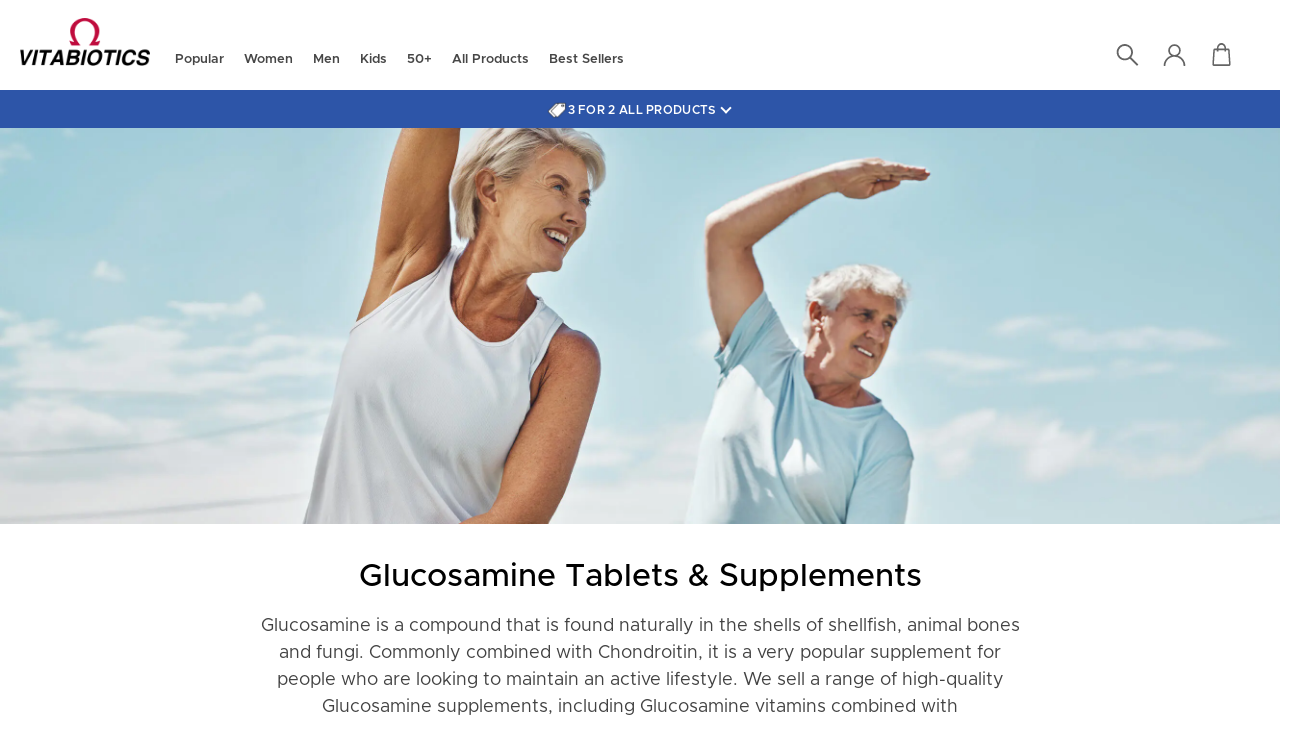

--- FILE ---
content_type: text/html; charset=utf-8
request_url: https://www.vitabiotics.com/collections/glucosamine-chondroitin-tablets-supplements
body_size: 70831
content:
















<!DOCTYPE html>
<html class="no-js" lang="en" ng-app="vbapp">
  <head>

    





  
  <link rel="canonical" href="https://www.vitabiotics.com/collections/glucosamine-chondroitin-tablets-supplements">



  






  <meta name="robots" content="Indexable">


    
<script src="https://ajax.googleapis.com/ajax/libs/angularjs/1.8.2/angular.min.js"  ></script>


<script>

    var app = angular.module('vbapp', []).config(function ($interpolateProvider) {
        $interpolateProvider.startSymbol('{[{').endSymbol('}]}');
    });

</script>
<script src="https://cdnjs.cloudflare.com/ajax/libs/popper.js/2.6.0/umd/popper.min.js" integrity="sha512-BmM0/BQlqh02wuK5Gz9yrbe7VyIVwOzD1o40yi1IsTjriX/NGF37NyXHfmFzIlMmoSIBXgqDiG1VNU6kB5dBbA==" crossorigin="anonymous" referrerpolicy="no-referrer"></script>
<script src="//www.vitabiotics.com/cdn/shop/t/154/assets/tippy.js?v=23445977090045354281756742674"  ></script>
<script src="https://cdnjs.cloudflare.com/ajax/libs/lazysizes/5.3.2/lazysizes.min.js" integrity="sha512-q583ppKrCRc7N5O0n2nzUiJ+suUv7Et1JGels4bXOaMFQcamPk9HjdUknZuuFjBNs7tsMuadge5k9RzdmO+1GQ==" crossorigin="anonymous" referrerpolicy="no-referrer"></script>
<style>.lazyload,.lazyloading{opacity:0}.lazyloaded{opacity:1;transition:opacity.3s}</style>


    <script type="text/javascript" src="//cdn-4.convertexperiments.com/js/10041542-10041729.js" defer ></script>
	  <script src="//www.vitabiotics.com/cdn/shop/files/pandectes-rules.js?v=17641537286948806359" defer></script>
	

    
  <script>window.performance && window.performance.mark && window.performance.mark('shopify.content_for_header.start');</script><meta name="facebook-domain-verification" content="9xqnzubqepbva2k5wk4ryltium4r6u">
<meta name="google-site-verification" content="Pw3U0kmf-TR7ukc4HKDTL0BoTvxNvDilVh1iWz8nzcc">
<meta id="shopify-digital-wallet" name="shopify-digital-wallet" content="/2772631621/digital_wallets/dialog">
<meta name="shopify-checkout-api-token" content="c7a23b96386a867db75acbbeccf05051">
<meta id="in-context-paypal-metadata" data-shop-id="2772631621" data-venmo-supported="false" data-environment="production" data-locale="en_US" data-paypal-v4="true" data-currency="GBP">
<link rel="alternate" type="application/atom+xml" title="Feed" href="/collections/glucosamine-chondroitin-tablets-supplements.atom" />
<link rel="alternate" type="application/json+oembed" href="https://www.vitabiotics.com/collections/glucosamine-chondroitin-tablets-supplements.oembed">
<script async="async" src="/checkouts/internal/preloads.js?locale=en-GB"></script>
<script id="shopify-features" type="application/json">{"accessToken":"c7a23b96386a867db75acbbeccf05051","betas":["rich-media-storefront-analytics"],"domain":"www.vitabiotics.com","predictiveSearch":true,"shopId":2772631621,"locale":"en"}</script>
<script>var Shopify = Shopify || {};
Shopify.shop = "vitabioticsstore.myshopify.com";
Shopify.locale = "en";
Shopify.currency = {"active":"GBP","rate":"1.0"};
Shopify.country = "GB";
Shopify.theme = {"name":"Live - 2025","id":149155807289,"schema_name":"Vitabiotics theme","schema_version":"1.0.0","theme_store_id":null,"role":"main"};
Shopify.theme.handle = "null";
Shopify.theme.style = {"id":null,"handle":null};
Shopify.cdnHost = "www.vitabiotics.com/cdn";
Shopify.routes = Shopify.routes || {};
Shopify.routes.root = "/";</script>
<script type="module">!function(o){(o.Shopify=o.Shopify||{}).modules=!0}(window);</script>
<script>!function(o){function n(){var o=[];function n(){o.push(Array.prototype.slice.apply(arguments))}return n.q=o,n}var t=o.Shopify=o.Shopify||{};t.loadFeatures=n(),t.autoloadFeatures=n()}(window);</script>
<script id="shop-js-analytics" type="application/json">{"pageType":"collection"}</script>
<script defer="defer" async type="module" src="//www.vitabiotics.com/cdn/shopifycloud/shop-js/modules/v2/client.init-shop-cart-sync_Bc8-qrdt.en.esm.js"></script>
<script defer="defer" async type="module" src="//www.vitabiotics.com/cdn/shopifycloud/shop-js/modules/v2/chunk.common_CmNk3qlo.esm.js"></script>
<script type="module">
  await import("//www.vitabiotics.com/cdn/shopifycloud/shop-js/modules/v2/client.init-shop-cart-sync_Bc8-qrdt.en.esm.js");
await import("//www.vitabiotics.com/cdn/shopifycloud/shop-js/modules/v2/chunk.common_CmNk3qlo.esm.js");

  window.Shopify.SignInWithShop?.initShopCartSync?.({"fedCMEnabled":true,"windoidEnabled":true});

</script>
<script>(function() {
  var isLoaded = false;
  function asyncLoad() {
    if (isLoaded) return;
    isLoaded = true;
    var urls = ["https:\/\/ecommplugins-trustboxsettings.trustpilot.com\/vitabioticsstore.myshopify.com.js?settings=1632476104041\u0026shop=vitabioticsstore.myshopify.com","https:\/\/ecommplugins-scripts.trustpilot.com\/v2.1\/js\/header.min.js?settings=eyJrZXkiOiJwdUp3UndXSm9wSUtMZEpUIiwicyI6InNrdSJ9\u0026v=2.5\u0026shop=vitabioticsstore.myshopify.com","https:\/\/widget.trustpilot.com\/bootstrap\/v5\/tp.widget.sync.bootstrap.min.js?shop=vitabioticsstore.myshopify.com","https:\/\/static.klaviyo.com\/onsite\/js\/klaviyo.js?company_id=VaYjZh\u0026shop=vitabioticsstore.myshopify.com","https:\/\/static.klaviyo.com\/onsite\/js\/klaviyo.js?company_id=VaYjZh\u0026shop=vitabioticsstore.myshopify.com","https:\/\/na.shgcdn3.com\/collector.js?shop=vitabioticsstore.myshopify.com","\/\/searchanise-ef84.kxcdn.com\/widgets\/shopify\/init.js?a=7P8U4f5u8r\u0026shop=vitabioticsstore.myshopify.com","https:\/\/dr4qe3ddw9y32.cloudfront.net\/awin-shopify-integration-code.js?aid=2646\u0026v=shopifyApp_5.2.3\u0026ts=1755007705135\u0026shop=vitabioticsstore.myshopify.com","https:\/\/d26ky332zktp97.cloudfront.net\/shops\/Z7j9NGfWJ5AXWCgCw\/colibrius-m.js?shop=vitabioticsstore.myshopify.com"];
    for (var i = 0; i < urls.length; i++) {
      var s = document.createElement('script');
      s.type = 'text/javascript';
      s.async = true;
      s.src = urls[i];
      var x = document.getElementsByTagName('script')[0];
      x.parentNode.insertBefore(s, x);
    }
  };
  if(window.attachEvent) {
    window.attachEvent('onload', asyncLoad);
  } else {
    window.addEventListener('load', asyncLoad, false);
  }
})();</script>
<script id="__st">var __st={"a":2772631621,"offset":0,"reqid":"12b1af25-c963-4254-a2cf-d6e1fd817009-1762081482","pageurl":"www.vitabiotics.com\/collections\/glucosamine-chondroitin-tablets-supplements","u":"42e8d7e3704f","p":"collection","rtyp":"collection","rid":286446321721};</script>
<script>window.ShopifyPaypalV4VisibilityTracking = true;</script>
<script id="captcha-bootstrap">!function(){'use strict';const t='contact',e='account',n='new_comment',o=[[t,t],['blogs',n],['comments',n],[t,'customer']],c=[[e,'customer_login'],[e,'guest_login'],[e,'recover_customer_password'],[e,'create_customer']],r=t=>t.map((([t,e])=>`form[action*='/${t}']:not([data-nocaptcha='true']) input[name='form_type'][value='${e}']`)).join(','),a=t=>()=>t?[...document.querySelectorAll(t)].map((t=>t.form)):[];function s(){const t=[...o],e=r(t);return a(e)}const i='password',u='form_key',d=['recaptcha-v3-token','g-recaptcha-response','h-captcha-response',i],f=()=>{try{return window.sessionStorage}catch{return}},m='__shopify_v',_=t=>t.elements[u];function p(t,e,n=!1){try{const o=window.sessionStorage,c=JSON.parse(o.getItem(e)),{data:r}=function(t){const{data:e,action:n}=t;return t[m]||n?{data:e,action:n}:{data:t,action:n}}(c);for(const[e,n]of Object.entries(r))t.elements[e]&&(t.elements[e].value=n);n&&o.removeItem(e)}catch(o){console.error('form repopulation failed',{error:o})}}const l='form_type',E='cptcha';function T(t){t.dataset[E]=!0}const w=window,h=w.document,L='Shopify',v='ce_forms',y='captcha';let A=!1;((t,e)=>{const n=(g='f06e6c50-85a8-45c8-87d0-21a2b65856fe',I='https://cdn.shopify.com/shopifycloud/storefront-forms-hcaptcha/ce_storefront_forms_captcha_hcaptcha.v1.5.2.iife.js',D={infoText:'Protected by hCaptcha',privacyText:'Privacy',termsText:'Terms'},(t,e,n)=>{const o=w[L][v],c=o.bindForm;if(c)return c(t,g,e,D).then(n);var r;o.q.push([[t,g,e,D],n]),r=I,A||(h.body.append(Object.assign(h.createElement('script'),{id:'captcha-provider',async:!0,src:r})),A=!0)});var g,I,D;w[L]=w[L]||{},w[L][v]=w[L][v]||{},w[L][v].q=[],w[L][y]=w[L][y]||{},w[L][y].protect=function(t,e){n(t,void 0,e),T(t)},Object.freeze(w[L][y]),function(t,e,n,w,h,L){const[v,y,A,g]=function(t,e,n){const i=e?o:[],u=t?c:[],d=[...i,...u],f=r(d),m=r(i),_=r(d.filter((([t,e])=>n.includes(e))));return[a(f),a(m),a(_),s()]}(w,h,L),I=t=>{const e=t.target;return e instanceof HTMLFormElement?e:e&&e.form},D=t=>v().includes(t);t.addEventListener('submit',(t=>{const e=I(t);if(!e)return;const n=D(e)&&!e.dataset.hcaptchaBound&&!e.dataset.recaptchaBound,o=_(e),c=g().includes(e)&&(!o||!o.value);(n||c)&&t.preventDefault(),c&&!n&&(function(t){try{if(!f())return;!function(t){const e=f();if(!e)return;const n=_(t);if(!n)return;const o=n.value;o&&e.removeItem(o)}(t);const e=Array.from(Array(32),(()=>Math.random().toString(36)[2])).join('');!function(t,e){_(t)||t.append(Object.assign(document.createElement('input'),{type:'hidden',name:u})),t.elements[u].value=e}(t,e),function(t,e){const n=f();if(!n)return;const o=[...t.querySelectorAll(`input[type='${i}']`)].map((({name:t})=>t)),c=[...d,...o],r={};for(const[a,s]of new FormData(t).entries())c.includes(a)||(r[a]=s);n.setItem(e,JSON.stringify({[m]:1,action:t.action,data:r}))}(t,e)}catch(e){console.error('failed to persist form',e)}}(e),e.submit())}));const S=(t,e)=>{t&&!t.dataset[E]&&(n(t,e.some((e=>e===t))),T(t))};for(const o of['focusin','change'])t.addEventListener(o,(t=>{const e=I(t);D(e)&&S(e,y())}));const B=e.get('form_key'),M=e.get(l),P=B&&M;t.addEventListener('DOMContentLoaded',(()=>{const t=y();if(P)for(const e of t)e.elements[l].value===M&&p(e,B);[...new Set([...A(),...v().filter((t=>'true'===t.dataset.shopifyCaptcha))])].forEach((e=>S(e,t)))}))}(h,new URLSearchParams(w.location.search),n,t,e,['guest_login'])})(!0,!0)}();</script>
<script integrity="sha256-52AcMU7V7pcBOXWImdc/TAGTFKeNjmkeM1Pvks/DTgc=" data-source-attribution="shopify.loadfeatures" defer="defer" src="//www.vitabiotics.com/cdn/shopifycloud/storefront/assets/storefront/load_feature-81c60534.js" crossorigin="anonymous"></script>
<script data-source-attribution="shopify.dynamic_checkout.dynamic.init">var Shopify=Shopify||{};Shopify.PaymentButton=Shopify.PaymentButton||{isStorefrontPortableWallets:!0,init:function(){window.Shopify.PaymentButton.init=function(){};var t=document.createElement("script");t.src="https://www.vitabiotics.com/cdn/shopifycloud/portable-wallets/latest/portable-wallets.en.js",t.type="module",document.head.appendChild(t)}};
</script>
<script data-source-attribution="shopify.dynamic_checkout.buyer_consent">
  function portableWalletsHideBuyerConsent(e){var t=document.getElementById("shopify-buyer-consent"),n=document.getElementById("shopify-subscription-policy-button");t&&n&&(t.classList.add("hidden"),t.setAttribute("aria-hidden","true"),n.removeEventListener("click",e))}function portableWalletsShowBuyerConsent(e){var t=document.getElementById("shopify-buyer-consent"),n=document.getElementById("shopify-subscription-policy-button");t&&n&&(t.classList.remove("hidden"),t.removeAttribute("aria-hidden"),n.addEventListener("click",e))}window.Shopify?.PaymentButton&&(window.Shopify.PaymentButton.hideBuyerConsent=portableWalletsHideBuyerConsent,window.Shopify.PaymentButton.showBuyerConsent=portableWalletsShowBuyerConsent);
</script>
<script data-source-attribution="shopify.dynamic_checkout.cart.bootstrap">document.addEventListener("DOMContentLoaded",(function(){function t(){return document.querySelector("shopify-accelerated-checkout-cart, shopify-accelerated-checkout")}if(t())Shopify.PaymentButton.init();else{new MutationObserver((function(e,n){t()&&(Shopify.PaymentButton.init(),n.disconnect())})).observe(document.body,{childList:!0,subtree:!0})}}));
</script>
<link id="shopify-accelerated-checkout-styles" rel="stylesheet" media="screen" href="https://www.vitabiotics.com/cdn/shopifycloud/portable-wallets/latest/accelerated-checkout-backwards-compat.css" crossorigin="anonymous">
<style id="shopify-accelerated-checkout-cart">
        #shopify-buyer-consent {
  margin-top: 1em;
  display: inline-block;
  width: 100%;
}

#shopify-buyer-consent.hidden {
  display: none;
}

#shopify-subscription-policy-button {
  background: none;
  border: none;
  padding: 0;
  text-decoration: underline;
  font-size: inherit;
  cursor: pointer;
}

#shopify-subscription-policy-button::before {
  box-shadow: none;
}

      </style>
<script id="sections-script" data-sections="footer" defer="defer" src="//www.vitabiotics.com/cdn/shop/t/154/compiled_assets/scripts.js?141915"></script>
<script>window.performance && window.performance.mark && window.performance.mark('shopify.content_for_header.end');</script>
  



  <script type="text/javascript">
    window.__shgProducts = window.__shgProducts || {};
    
      
      
    
  </script>



  <script type="text/javascript">
    
      window.__shgMoneyFormat = window.__shgMoneyFormat || {"GBP":{"currency":"GBP","currency_symbol":"£","currency_symbol_location":"left","decimal_places":2,"decimal_separator":".","thousands_separator":","}};
    
    window.__shgCurrentCurrencyCode = window.__shgCurrentCurrencyCode || {
      currency: "GBP",
      currency_symbol: "£",
      decimal_separator: ".",
      thousands_separator: ",",
      decimal_places: 2,
      currency_symbol_location: "left"
    };
  </script>



<meta name="description" content="Support your active lifestyle with our high-quality glucosamine supplements. Shop your next glucosamine tablets at Vitabiotics."><meta charset="utf-8">
    <meta name="p:domain_verify" content="0440bc8970e2e35a1a79cb7eb7002472">
    <meta name="facebook-domain-verification" content="b1dh1epzj8ei25eictnn6mli5n7uj5">
    <meta http-equiv="X-UA-Compatible" content="IE=edge,chrome=1">
    <meta
      name="viewport"
      content="width=device-width, initial-scale=1, minimum-scale=1.0, maximum-scale=1.0, user-scalable=no"
    >
    <meta name="google-site-verification" content="qgQSHhbkM_H8iN2vYg6ianKCWa7fETrBrCAefEBlUlg">
    <meta name="apple-mobile-web-app-title" content="Vitabiotics">
    <meta name="apple-mobile-web-app-capable" content="yes">
    <meta name="apple-mobile-web-app-status-bar-style" content="black">
    <meta name="yandex-verification" content="36a072e8e9199125">
    <meta name="theme-color" content="#c4cdd5">

    <script
      src="https://cdnjs.cloudflare.com/ajax/libs/fastclick/1.0.6/fastclick.min.js"
      integrity="sha512-qH+R6YL4/40iiIrnN5aNZ1sEeEalNAdnzP9jfsxFPBdIslTkwUddkSazjVWhJ3f/3Y26QF6aql0xeneuVw0h/Q=="
      crossorigin="anonymous" defer
    ></script>

    <script>
      function detectmob() {
        if (navigator.userAgent.match(/Android/i) || navigator.userAgent.match(/webOS/i) || navigator.userAgent.match(
            /iPhone/i) || navigator.userAgent.match(/iPad/i) || navigator.userAgent.match(/iPod/i) || navigator.userAgent
          .match(/BlackBerry/i) || navigator.userAgent.match(/Windows Phone/i)) {
          return true;
        } else {
          return false;
        }
      }
      let width = window.screen.width
      if (detectmob) {
        if (width < 1024) {
          if ('addEventListener' in document) {
            document.addEventListener('DOMContentLoaded', function() {
              FastClick.attach(document.body);
            }, false);
          }
        }
      }
    </script>
    <style>
       html { touch-action: manipulation; }
           #MainContent { margin-top:25px;}
      @media (min-width: 750px) {
        .full-size-banner {
          height: unset !important;
        }
      }
    </style><link rel="shortcut icon" href="//www.vitabiotics.com/cdn/shop/files/flavicon_32x32.png?v=1613691794" type="image/png"><title>Glucosamine Tablets &amp; Supplements | Glucosamine &amp; Chondroitin | Vitabiotics®</title>
    


<meta property="og:site_name" content="Vitabiotics">
<meta property="og:url" content="https://www.vitabiotics.com/collections/glucosamine-chondroitin-tablets-supplements">
<meta property="og:title" content="Glucosamine chondroitin tablets supplements">
<meta property="og:type" content="product.group">
<meta property="og:description" content="Support your active lifestyle with our high-quality glucosamine supplements. Shop your next glucosamine tablets at Vitabiotics."><meta property="og:image" content="http://www.vitabiotics.com/cdn/shop/collections/Glucosamine_Mobile.jpg?v=1704885563">
      <meta property="og:image:secure_url" content="https://www.vitabiotics.com/cdn/shop/collections/Glucosamine_Mobile.jpg?v=1704885563">
      <meta property="og:image:width" content="375">
      <meta property="og:image:height" content="250">
      <meta property="og:image:alt" content="Eldrerly couple excersises / Glucosamine &amp; Chondriotin collection.">

<meta name="twitter:site" content="@vitabiotics?lang=en-gb">
<meta name="twitter:card" content="summary_large_image">
<meta name="twitter:title" content="Glucosamine chondroitin tablets supplements">
<meta name="twitter:description" content="Support your active lifestyle with our high-quality glucosamine supplements. Shop your next glucosamine tablets at Vitabiotics.">
<meta name="p:domain_verify" content="ab6279c8bcc274efdad665e92b0fcdb6"/>

    <link type="text/css" href="//www.vitabiotics.com/cdn/shop/t/154/assets/layout.theme.styleLiquid.scss.css?v=89660475644660180521759841957" rel="stylesheet">
<link type="text/css" href="//www.vitabiotics.com/cdn/shop/t/154/assets/layout.theme.css?v=67059934014853704451756742674" rel="stylesheet">


    <style>
  :root {

  }
</style>


    <!-- fix button click -->
    <script>
       window.addEventListener('DOMContentLoaded', function() {
        var allbuttons = document.querySelectorAll('.button');
        for (let index = 0; index < allbuttons.length; index++) {
          const element = allbuttons[index];
          element.addEventListener('click', function() {
            if (element.getAttribute('href')) {
              window.location.href = element.getAttribute('href');
            }
          });
        }
      });
    </script>

  
    <script>
      document.documentElement.className = document.documentElement.className.replace('no-js', '');

      window.theme = {
        strings: {
          addToCart: "Add to Cart",
          subscribe: 'Subscribe',
          soldOut: "Out of stock",
          unavailable: "Unavailable",
          remove: "Remove",
          openReviews: 'Open Reviews',
          points: 'points'
        },
        moneyFormat: "£{{amount}}",
        customerId: null,
        currency: "£",
        route : "\/"
      };

      

      window.currency = "£0.00";
    </script>

    <script type="text/javascript" src="//www.vitabiotics.com/cdn/shop/t/154/assets/vendors@layout.theme.js?v=166462076589616023451756742674" defer="defer"></script>
<script type="text/javascript" src="//www.vitabiotics.com/cdn/shop/t/154/assets/layout.theme.js?v=35321608945877055231756744867" defer="defer"></script>
    <link href="//www.vitabiotics.com/cdn/shop/t/154/assets/m.css?v=71688295791983532011759841956" rel="stylesheet" type="text/css" media="all" />
    <link href="//www.vitabiotics.com/cdn/shop/t/154/assets/master-page.scss.css?v=118756453244469859901756742674" rel="stylesheet" type="text/css" media="all" />
    
    

    



<script type="application/ld+json">
   [{
     "@context": "https://schema.org",
     "@type": "BreadcrumbList",
   "itemListElement": [{
       "@type": "ListItem",
       "position": 1,
       "name": "Vitabiotics",
       "item": "https://www.vitabiotics.com" } ,
   
   {    "@type": "ListItem",
       "position": 2,
       "name": "Glucosamine chondroitin tablets supplements",
       "item": "https://www.vitabiotics.com/collections/glucosamine-chondroitin-tablets-supplements"} 
   
   
   ]
   }]
</script>





    

<script type="text/javascript">
  
    window.SHG_CUSTOMER = null;
  
</script>




  <link rel="preconnect" href="https://a.shgcdn2.com">
<link rel="preconnect" href="https://i.shgcdn.com">


<meta name="shogun_placeholder" content="shogun_placeholder" />







    
  <style>
    #FreeShippingBanner {display:none !important;}
  </style>


    <script type="text/javascript">
    (function(c,l,a,r,i,t,y){
        c[a]=c[a]||function(){(c[a].q=c[a].q||[]).push(arguments)};
        t=l.createElement(r);t.async=1;t.src="https://www.clarity.ms/tag/"+i;
        y=l.getElementsByTagName(r)[0];y.parentNode.insertBefore(t,y);
    })(window, document, "clarity", "script", "jys3ydj5pt");
</script>
    <style>
      .locale-selectors__container {display:none !important};
    </style>
  <!-- BEGIN app block: shopify://apps/pandectes-gdpr/blocks/banner/58c0baa2-6cc1-480c-9ea6-38d6d559556a -->
  
    <script>
      if (!window.PandectesRulesSettings) {
        window.PandectesRulesSettings = {"store":{"id":2772631621,"adminMode":false,"headless":false,"storefrontRootDomain":"","checkoutRootDomain":"","storefrontAccessToken":""},"banner":{"revokableTrigger":false,"cookiesBlockedByDefault":"7","hybridStrict":false,"isActive":true},"geolocation":{"brOnly":false,"caOnly":false,"euOnly":false,"canadaOnly":false},"blocker":{"isActive":false,"googleConsentMode":{"isActive":true,"id":"","analyticsId":"","adwordsId":"","adStorageCategory":4,"analyticsStorageCategory":2,"functionalityStorageCategory":1,"personalizationStorageCategory":1,"securityStorageCategory":0,"customEvent":true,"redactData":true,"urlPassthrough":false,"dataLayerProperty":"dataLayer","waitForUpdate":2000,"useNativeChannel":false,"debugMode":false},"facebookPixel":{"isActive":false,"id":"","ldu":false},"microsoft":{"isActive":true,"uetTags":"121004876"},"clarity":{"isActive":true,"id":"jys3ydj5pt"},"rakuten":{"isActive":false,"cmp":false,"ccpa":false},"gpcIsActive":false,"klaviyoIsActive":false,"defaultBlocked":7,"patterns":{"whiteList":[],"blackList":{"1":[],"2":[],"4":[],"8":[]},"iframesWhiteList":[],"iframesBlackList":{"1":[],"2":[],"4":[],"8":[]},"beaconsWhiteList":[],"beaconsBlackList":{"1":[],"2":[],"4":[],"8":[]}}}};
        window.PandectesRulesSettings.auto = true;
        const rulesScript = document.createElement('script');
        rulesScript.src = "https://cdn.shopify.com/extensions/019a34e6-3ef6-7ede-ab75-5e1ed9ed558e/gdpr-197/assets/pandectes-rules.js";
        const firstChild = document.head.firstChild;
        document.head.insertBefore(rulesScript, firstChild);
      }
    </script>
  
  <script>
    
      window.PandectesSettings = {"store":{"id":2772631621,"plan":"plus","theme":"Live","primaryLocale":"en","adminMode":false,"headless":false,"storefrontRootDomain":"","checkoutRootDomain":"","storefrontAccessToken":""},"tsPublished":1756304994,"declaration":{"showPurpose":false,"showProvider":false,"showDateGenerated":false},"language":{"unpublished":[],"languageMode":"Single","fallbackLanguage":"en","languageDetection":"browser","languagesSupported":[]},"texts":{"managed":{"headerText":{"en":"Cookies on Vitabiotics.com"},"consentText":{"en":"By clicking ‘Accept’ you agree to the storing of cookies on your browser. These help us improve your browsing experience and support more tailored marketing."},"linkText":{"en":"Learn more"},"imprintText":{"en":"Imprint"},"googleLinkText":{"en":"Google's Privacy Terms"},"allowButtonText":{"en":"Accept"},"denyButtonText":{"en":"Decline"},"dismissButtonText":{"en":"Ok"},"leaveSiteButtonText":{"en":"Leave this site"},"preferencesButtonText":{"en":"Preferences"},"cookiePolicyText":{"en":"Cookie policy"},"preferencesPopupTitleText":{"en":"Manage consent preferences"},"preferencesPopupIntroText":{"en":"We use cookies to optimize website functionality, analyze the performance, and provide personalized experience to you. Some cookies are essential to make the website operate and function correctly. Those cookies cannot be disabled. In this window you can manage your preference of cookies."},"preferencesPopupSaveButtonText":{"en":"Save preferences"},"preferencesPopupCloseButtonText":{"en":"Close"},"preferencesPopupAcceptAllButtonText":{"en":"Accept all"},"preferencesPopupRejectAllButtonText":{"en":"Reject all"},"cookiesDetailsText":{"en":"Cookies details"},"preferencesPopupAlwaysAllowedText":{"en":"Always allowed"},"accessSectionParagraphText":{"en":"You have the right to request access to your data at any time."},"accessSectionTitleText":{"en":"Data portability"},"accessSectionAccountInfoActionText":{"en":"Personal data"},"accessSectionDownloadReportActionText":{"en":"Request export"},"accessSectionGDPRRequestsActionText":{"en":"Data subject requests"},"accessSectionOrdersRecordsActionText":{"en":"Orders"},"rectificationSectionParagraphText":{"en":"You have the right to request your data to be updated whenever you think it is appropriate."},"rectificationSectionTitleText":{"en":"Data Rectification"},"rectificationCommentPlaceholder":{"en":"Describe what you want to be updated"},"rectificationCommentValidationError":{"en":"Comment is required"},"rectificationSectionEditAccountActionText":{"en":"Request an update"},"erasureSectionTitleText":{"en":"Right to be forgotten"},"erasureSectionParagraphText":{"en":"You have the right to ask all your data to be erased. After that, you will no longer be able to access your account."},"erasureSectionRequestDeletionActionText":{"en":"Request personal data deletion"},"consentDate":{"en":"Consent date"},"consentId":{"en":"Consent ID"},"consentSectionChangeConsentActionText":{"en":"Change consent preference"},"consentSectionConsentedText":{"en":"You consented to the cookies policy of this website on"},"consentSectionNoConsentText":{"en":"You have not consented to the cookies policy of this website."},"consentSectionTitleText":{"en":"Your cookie consent"},"consentStatus":{"en":"Consent preference"},"confirmationFailureMessage":{"en":"Your request was not verified. Please try again and if problem persists, contact store owner for assistance"},"confirmationFailureTitle":{"en":"A problem occurred"},"confirmationSuccessMessage":{"en":"We will soon get back to you as to your request."},"confirmationSuccessTitle":{"en":"Your request is verified"},"guestsSupportEmailFailureMessage":{"en":"Your request was not submitted. Please try again and if problem persists, contact store owner for assistance."},"guestsSupportEmailFailureTitle":{"en":"A problem occurred"},"guestsSupportEmailPlaceholder":{"en":"E-mail address"},"guestsSupportEmailSuccessMessage":{"en":"If you are registered as a customer of this store, you will soon receive an email with instructions on how to proceed."},"guestsSupportEmailSuccessTitle":{"en":"Thank you for your request"},"guestsSupportEmailValidationError":{"en":"Email is not valid"},"guestsSupportInfoText":{"en":"Please login with your customer account to further proceed."},"submitButton":{"en":"Submit"},"submittingButton":{"en":"Submitting..."},"cancelButton":{"en":"Cancel"},"declIntroText":{"en":"We use cookies to optimize website functionality, analyze the performance, and provide personalized experience to you. Some cookies are essential to make the website operate and function correctly. Those cookies cannot be disabled. In this window you can manage your preference of cookies."},"declName":{"en":"Name"},"declPurpose":{"en":"Purpose"},"declType":{"en":"Type"},"declRetention":{"en":"Retention"},"declProvider":{"en":"Provider"},"declFirstParty":{"en":"First-party"},"declThirdParty":{"en":"Third-party"},"declSeconds":{"en":"seconds"},"declMinutes":{"en":"minutes"},"declHours":{"en":"hours"},"declDays":{"en":"days"},"declMonths":{"en":"months"},"declYears":{"en":"years"},"declSession":{"en":"Session"},"declDomain":{"en":"Domain"},"declPath":{"en":"Path"}},"categories":{"strictlyNecessaryCookiesTitleText":{"en":"Strictly necessary cookies"},"strictlyNecessaryCookiesDescriptionText":{"en":"These cookies are essential in order to enable you to move around the website and use its features, such as accessing secure areas of the website. The website cannot function properly without these cookies."},"functionalityCookiesTitleText":{"en":"Functional cookies"},"functionalityCookiesDescriptionText":{"en":"These cookies enable the site to provide enhanced functionality and personalisation. They may be set by us or by third party providers whose services we have added to our pages. If you do not allow these cookies then some or all of these services may not function properly."},"performanceCookiesTitleText":{"en":"Performance cookies"},"performanceCookiesDescriptionText":{"en":"These cookies enable us to monitor and improve the performance of our website. For example, they allow us to count visits, identify traffic sources and see which parts of the site are most popular."},"targetingCookiesTitleText":{"en":"Targeting cookies"},"targetingCookiesDescriptionText":{"en":"These cookies may be set through our site by our advertising partners. They may be used by those companies to build a profile of your interests and show you relevant adverts on other sites.    They do not store directly personal information, but are based on uniquely identifying your browser and internet device. If you do not allow these cookies, you will experience less targeted advertising."},"unclassifiedCookiesTitleText":{"en":"Unclassified cookies"},"unclassifiedCookiesDescriptionText":{"en":"Unclassified cookies are cookies that we are in the process of classifying, together with the providers of individual cookies."}},"auto":{}},"library":{"previewMode":false,"fadeInTimeout":0,"defaultBlocked":7,"showLink":true,"showImprintLink":false,"showGoogleLink":false,"enabled":true,"cookie":{"expiryDays":365,"secure":true,"domain":""},"dismissOnScroll":false,"dismissOnWindowClick":false,"dismissOnTimeout":false,"palette":{"popup":{"background":"#FFFFFF","backgroundForCalculations":{"a":1,"b":255,"g":255,"r":255},"text":"#535353"},"button":{"background":"#204C9C","backgroundForCalculations":{"a":1,"b":156,"g":76,"r":32},"text":"#FFFFFF","textForCalculation":{"a":1,"b":255,"g":255,"r":255},"border":"transparent"}},"content":{"href":"https://www.vitabiotics.com/pages/privacy-policy-cookies","imprintHref":"/","close":"&#10005;","target":"","logo":""},"window":"<div role=\"dialog\" aria-labelledby=\"cookieconsent:head\" aria-describedby=\"cookieconsent:desc\" id=\"pandectes-banner\" class=\"cc-window-wrapper cc-overlay-wrapper\"><div class=\"pd-cookie-banner-window cc-window {{classes}}\"><!--googleoff: all-->{{children}}<!--googleon: all--></div></div>","compliance":{"custom":"<div class=\"cc-compliance cc-highlight\">{{preferences}}{{allow}}</div>"},"type":"custom","layouts":{"basic":"{{header}}{{messagelink}}{{compliance}}"},"position":"overlay","theme":"edgeless","revokable":false,"animateRevokable":false,"revokableReset":false,"revokableLogoUrl":"https://vitabioticsstore.myshopify.com/cdn/shop/files/pandectes-reopen-logo.png","revokablePlacement":"bottom-left","revokableMarginHorizontal":15,"revokableMarginVertical":15,"static":false,"autoAttach":true,"hasTransition":true,"blacklistPage":[""],"elements":{"close":"<button aria-label=\"Close\" type=\"button\" class=\"cc-close\">{{close}}</button>","dismiss":"<button type=\"button\" class=\"cc-btn cc-btn-decision cc-dismiss\">{{dismiss}}</button>","allow":"<button type=\"button\" class=\"cc-btn cc-btn-decision cc-allow\">{{allow}}</button>","deny":"<button type=\"button\" class=\"cc-btn cc-btn-decision cc-deny\">{{deny}}</button>","preferences":"<button type=\"button\" class=\"cc-btn cc-settings\" onclick=\"Pandectes.fn.openPreferences()\">{{preferences}}</button>"}},"geolocation":{"brOnly":false,"caOnly":false,"euOnly":false,"canadaOnly":false},"dsr":{"guestsSupport":false,"accessSectionDownloadReportAuto":false},"banner":{"resetTs":1665483060,"extraCss":"        .cc-banner-logo {max-width: 36em!important;}    @media(min-width: 768px) {.cc-window.cc-floating{max-width: 36em!important;width: 36em!important;}}    .cc-message, .pd-cookie-banner-window .cc-header, .cc-logo {text-align: left}    .cc-window-wrapper{z-index: 2147483647;-webkit-transition: opacity 1s ease;  transition: opacity 1s ease;}    .cc-window{padding: 47px!important;z-index: 2147483647;font-size: 15px!important;font-family: inherit;}    .pd-cookie-banner-window .cc-header{font-size: 15px!important;font-family: inherit;}    .pd-cp-ui{font-family: inherit; background-color: #FFFFFF;color:#535353;}    button.pd-cp-btn, a.pd-cp-btn{background-color:#204C9C;color:#FFFFFF!important;}    input + .pd-cp-preferences-slider{background-color: rgba(83, 83, 83, 0.3)}    .pd-cp-scrolling-section::-webkit-scrollbar{background-color: rgba(83, 83, 83, 0.3)}    input:checked + .pd-cp-preferences-slider{background-color: rgba(83, 83, 83, 1)}    .pd-cp-scrolling-section::-webkit-scrollbar-thumb {background-color: rgba(83, 83, 83, 1)}    .pd-cp-ui-close{color:#535353;}    .pd-cp-preferences-slider:before{background-color: #FFFFFF}    .pd-cp-title:before {border-color: #535353!important}    .pd-cp-preferences-slider{background-color:#535353}    .pd-cp-toggle{color:#535353!important}    @media(max-width:699px) {.pd-cp-ui-close-top svg {fill: #535353}}    .pd-cp-toggle:hover,.pd-cp-toggle:visited,.pd-cp-toggle:active{color:#535353!important}    .pd-cookie-banner-window {box-shadow: 0 0 18px rgb(0 0 0 / 20%);}  #pandectes-banner .cc-window.cc-floating,#pandectes-banner  .cc-highlight .cc-btn.cc-btn-decision,#pandectes-banner .cc-highlight .cc-btn, #pandectes-banner .cc-highlight .cc-btn.cc-settings { border-radius: 10px !important;}#pandectes-banner .cc-highlight .cc-allow { color: #ffffff !important;}#pandectes-banner .cc-link { display: none !important;}@media (min-width: 961px) {#pandectes-banner .cc-window.cc-floating {max-width: 1084px !important;width: calc(100% - 4rem) !important;}#pandectes-banner .cc-floating.cc-theme-edgeless .cc-message{ margin: 0;   font-size: 15px; max-width: 60%; float: left;margin-top: 15px !important;}#pandectes-banner .pd-cookie-banner-window .cc-header{font-size: 26px !important; margin: 0;}#pandectes-banner .cc-window { padding: 27px !important;}#pandectes-banner .cc-header{color: #444444;}#pandectes-banner .cc-window.cc-floating .cc-compliance { position: absolute; right:30px; bottom: 27%; width: 35%; justify-content: flex-end;}#pandectes-banner .cc-highlight .cc-btn.cc-settings {  border: 2px solid #2d4d98 !important; margin-right: 15px; border: 2px solid #3a4d8f !important; background: #ffffff;     }#pandectes-banner .cc-highlight .cc-btn{ padding: 14px 47px;color: rgb(58 77 143);}}@media (max-width: 960px){        #pandectes-banner .cc-window.cc-floating {          max-width: 95% !important; margin: 0 auto !important;}        #pandectes-banner .cc-window {  padding: 34px !important; }        #pandectes-banner .cc-floating.cc-theme-edgeless .cc-message { margin: 20px 0 !important;}        #pandectes-banner .cc-floating.cc-theme-edgeless .cc-header { margin: 0 !important;}        #pandectes-banner .pd-cookie-banner-window .cc-header{  font-size: 18px !important;  color: #444444 !important}        #pandectes-banner .cc-window-wrapper.cc-popup-wrapper .cc-window {           width: 95% !important; margin: 0 auto !important;}        #pandectes-banner .cc-compliance { display: block !important;}        #pandectes-banner .cc-color-override-649999120 .cc-highlight .cc-btn {         margin-bottom: 10px !important; padding: 10px 10px !important; }        #pandectes-banner .cc-highlight .cc-btn { color: #174a98 !important;}         #pandectes-banner .cc-highlight .cc-allow { color: #ffffff !important;}        #pandectes-banner  .cc-highlight .cc-btn.cc-btn-decision,         #pandectes-banner .cc-highlight .cc-btn.cc-settings {  padding: 10px !important;}        #pandectes-banner .cc-highlight .cc-btn.cc-settings {            border-color: rgb(32, 76, 156) !important; margin-bottom: 10px; !important}   }","customJavascript":{},"showPoweredBy":false,"logoHeight":40,"revokableTrigger":false,"hybridStrict":false,"cookiesBlockedByDefault":"7","isActive":true,"implicitSavePreferences":false,"cookieIcon":false,"blockBots":false,"showCookiesDetails":true,"hasTransition":true,"blockingPage":false,"showOnlyLandingPage":false,"leaveSiteUrl":"https://www.google.com","linkRespectStoreLang":false},"cookies":{"0":[{"name":"secure_customer_sig","type":"http","domain":"www.vitabiotics.com","path":"/","provider":"Shopify","firstParty":true,"retention":"1 year(s)","expires":1,"unit":"declYears","purpose":{"en":"Used in connection with customer login."}},{"name":"localization","type":"http","domain":"www.vitabiotics.com","path":"/","provider":"Shopify","firstParty":true,"retention":"1 year(s)","expires":1,"unit":"declYears","purpose":{"en":"Shopify store localization"}},{"name":"_shopify_tm","type":"http","domain":".vitabiotics.com","path":"/","provider":"Shopify","firstParty":false,"retention":"30 minute(s)","expires":30,"unit":"declMinutes","purpose":{"en":"Used for managing customer privacy settings."}},{"name":"_shopify_tw","type":"http","domain":".vitabiotics.com","path":"/","provider":"Shopify","firstParty":false,"retention":"14 day(s)","expires":14,"unit":"declDays","purpose":{"en":"Used for managing customer privacy settings."}},{"name":"c","type":"http","domain":".bidswitch.net","path":"/","provider":"shopify","firstParty":false,"retention":"1 year(s)","expires":1,"unit":"declYears","purpose":{"en":"Used in connection with checkout."}},{"name":"cart_currency","type":"http","domain":"www.vitabiotics.com","path":"/","provider":"Shopify","firstParty":true,"retention":"14 day(s)","expires":14,"unit":"declDays","purpose":{"en":"The cookie is necessary for the secure checkout and payment function on the website. This function is provided by shopify.com."}},{"name":"_tracking_consent","type":"http","domain":".vitabiotics.com","path":"/","provider":"Shopify","firstParty":false,"retention":"1 year(s)","expires":1,"unit":"declYears","purpose":{"en":"Tracking preferences."}},{"name":"_shopify_m","type":"http","domain":".vitabiotics.com","path":"/","provider":"Shopify","firstParty":false,"retention":"1 year(s)","expires":1,"unit":"declYears","purpose":{"en":"Used for managing customer privacy settings."}},{"name":"cart_sig","type":"http","domain":"www.vitabiotics.com","path":"/","provider":"Shopify","firstParty":true,"retention":"14 day(s)","expires":14,"unit":"declDays","purpose":{"en":"Shopify analytics."}},{"name":"_secure_session_id","type":"http","domain":"www.vitabiotics.com","path":"/","provider":"Shopify","firstParty":true,"retention":"24 hour(s)","expires":24,"unit":"declHours","purpose":{"en":"Used in connection with navigation through a storefront."}}],"1":[{"name":"_orig_referrer","type":"http","domain":".vitabiotics.com","path":"/","provider":"Shopify","firstParty":false,"retention":"14 day(s)","expires":14,"unit":"declDays","purpose":{"en":"Tracks landing pages."}},{"name":"_landing_page","type":"http","domain":".vitabiotics.com","path":"/","provider":"Shopify","firstParty":false,"retention":"14 day(s)","expires":14,"unit":"declDays","purpose":{"en":"Tracks landing pages."}},{"name":"_s","type":"http","domain":".vitabiotics.com","path":"/","provider":"Shopify","firstParty":false,"retention":"30 minute(s)","expires":30,"unit":"declMinutes","purpose":{"en":"Shopify analytics."}},{"name":"_y","type":"http","domain":".vitabiotics.com","path":"/","provider":"Shopify","firstParty":false,"retention":"1 year(s)","expires":1,"unit":"declYears","purpose":{"en":"Shopify analytics."}},{"name":"_shopify_s","type":"http","domain":".vitabiotics.com","path":"/","provider":"Shopify","firstParty":false,"retention":"30 minute(s)","expires":30,"unit":"declMinutes","purpose":{"en":"Shopify analytics."}},{"name":"_shopify_sa_p","type":"http","domain":".vitabiotics.com","path":"/","provider":"Shopify","firstParty":false,"retention":"30 minute(s)","expires":30,"unit":"declMinutes","purpose":{"en":"Shopify analytics relating to marketing & referrals."}},{"name":"_shg_user_id","type":"http","domain":"www.vitabiotics.com","path":"/","provider":"Shogun","firstParty":true,"retention":"1 year(s)","expires":1,"unit":"declYears","purpose":{"en":""}},{"name":"_shopify_sa_t","type":"http","domain":".vitabiotics.com","path":"/","provider":"Shopify","firstParty":false,"retention":"30 minute(s)","expires":30,"unit":"declMinutes","purpose":{"en":"Shopify analytics relating to marketing & referrals."}},{"name":"_shg_session_id","type":"http","domain":"www.vitabiotics.com","path":"/","provider":"Shogun","firstParty":true,"retention":"30 minute(s)","expires":30,"unit":"declMinutes","purpose":{"en":""}},{"name":"_shopify_y","type":"http","domain":".vitabiotics.com","path":"/","provider":"Shopify","firstParty":false,"retention":"1 year(s)","expires":1,"unit":"declYears","purpose":{"en":"Shopify analytics."}},{"name":"snize-recommendation","type":"http","domain":"www.vitabiotics.com","path":"/","provider":"Unknown","firstParty":true,"retention":"Session","expires":0,"unit":"declSeconds","purpose":{"en":""}},{"name":"_cmp_a","type":"http","domain":"vitabioticsstore.myshopify.com","path":"/","provider":"Unknown","firstParty":false,"retention":"1 day(s)","expires":1,"unit":"declDays","purpose":{"en":"display banner"}}],"2":[{"name":"_gat","type":"http","domain":".vitabiotics.com","path":"/","provider":"Google","firstParty":false,"retention":"47 second(s)","expires":47,"unit":"declSeconds","purpose":{"en":"Cookie is placed by Google Analytics to filter requests from bots."}},{"name":"_ga","type":"http","domain":".vitabiotics.com","path":"/","provider":"Google","firstParty":false,"retention":"1 year(s)","expires":1,"unit":"declYears","purpose":{"en":"Cookie is set by Google Analytics with unknown functionality"}},{"name":"_gid","type":"http","domain":".vitabiotics.com","path":"/","provider":"Google","firstParty":false,"retention":"24 hour(s)","expires":24,"unit":"declHours","purpose":{"en":"Cookie is placed by Google Analytics to count and track pageviews."}},{"name":"__cf_bm","type":"http","domain":".boldapps.net","path":"/","provider":"CloudFlare","firstParty":false,"retention":"30 minute(s)","expires":30,"unit":"declMinutes","purpose":{"en":""}}],"4":[{"name":"MR","type":"http","domain":".bat.bing.com","path":"/","provider":"Microsoft","firstParty":false,"retention":"7 day(s)","expires":7,"unit":"declDays","purpose":{"en":""}},{"name":"_gcl_au","type":"http","domain":".vitabiotics.com","path":"/","provider":"Google","firstParty":false,"retention":"90 day(s)","expires":90,"unit":"declDays","purpose":{"en":"Cookie is placed by Google Tag Manager to track conversions."}},{"name":"_uetsid","type":"http","domain":".vitabiotics.com","path":"/","provider":"Bing","firstParty":false,"retention":"24 hour(s)","expires":24,"unit":"declHours","purpose":{"en":"This cookie is used by Bing to determine what ads should be shown that may be relevant to the end user perusing the site."}},{"name":"_fbp","type":"http","domain":".vitabiotics.com","path":"/","provider":"Facebook","firstParty":false,"retention":"90 day(s)","expires":90,"unit":"declDays","purpose":{"en":"Cookie is placed by Facebook to track visits across websites."}},{"name":"MUID","type":"http","domain":".bing.com","path":"/","provider":"Microsoft","firstParty":false,"retention":"1 year(s)","expires":1,"unit":"declYears","purpose":{"en":"Cookie is placed by Microsoft to track visits across websites."}},{"name":"IDE","type":"http","domain":".doubleclick.net","path":"/","provider":"Google","firstParty":false,"retention":"1 year(s)","expires":1,"unit":"declYears","purpose":{"en":"To measure the visitors’ actions after they click through from an advert. Expires after 1 year."}}],"8":[{"name":"_IJCID","type":"http","domain":".vitabiotics.com","path":"/","provider":"Unknown","firstParty":false,"retention":"1 year(s)","expires":1,"unit":"declYears","purpose":{"en":""}},{"name":"_dc_gtm_UA-31235-1","type":"http","domain":".vitabiotics.com","path":"/","provider":"Unknown","firstParty":false,"retention":"47 second(s)","expires":47,"unit":"declSeconds","purpose":{"en":""}},{"name":"__qca","type":"http","domain":".vitabiotics.com","path":"/","provider":"Unknown","firstParty":false,"retention":"1 year(s)","expires":1,"unit":"declYears","purpose":{"en":""}},{"name":"_uetvid","type":"http","domain":".vitabiotics.com","path":"/","provider":"Unknown","firstParty":false,"retention":"1 year(s)","expires":1,"unit":"declYears","purpose":{"en":""}},{"name":"qcSxc","type":"http","domain":"www.vitabiotics.com","path":"/","provider":"Unknown","firstParty":true,"retention":"1 year(s)","expires":1,"unit":"declYears","purpose":{"en":""}},{"name":"tuuid_lu","type":"http","domain":".bidswitch.net","path":"/","provider":"Unknown","firstParty":false,"retention":"1 year(s)","expires":1,"unit":"declYears","purpose":{"en":""}},{"name":"audit","type":"http","domain":".rubiconproject.com","path":"/","provider":"Unknown","firstParty":false,"retention":"1 year(s)","expires":1,"unit":"declYears","purpose":{"en":""}},{"name":"tuuid","type":"http","domain":".bidswitch.net","path":"/","provider":"Unknown","firstParty":false,"retention":"1 year(s)","expires":1,"unit":"declYears","purpose":{"en":""}},{"name":"khaos","type":"http","domain":".rubiconproject.com","path":"/","provider":"Unknown","firstParty":false,"retention":"1 year(s)","expires":1,"unit":"declYears","purpose":{"en":""}}]},"blocker":{"isActive":false,"googleConsentMode":{"id":"","analyticsId":"","adwordsId":"","isActive":true,"adStorageCategory":4,"analyticsStorageCategory":2,"personalizationStorageCategory":1,"functionalityStorageCategory":1,"customEvent":true,"securityStorageCategory":0,"redactData":true,"urlPassthrough":false,"dataLayerProperty":"dataLayer","waitForUpdate":2000,"useNativeChannel":false,"debugMode":false},"facebookPixel":{"id":"","isActive":false,"ldu":false},"microsoft":{"isActive":true,"uetTags":"121004876"},"rakuten":{"isActive":false,"cmp":false,"ccpa":false},"klaviyoIsActive":false,"gpcIsActive":false,"clarity":{"isActive":true,"id":"jys3ydj5pt"},"defaultBlocked":7,"patterns":{"whiteList":[],"blackList":{"1":[],"2":[],"4":[],"8":[]},"iframesWhiteList":[],"iframesBlackList":{"1":[],"2":[],"4":[],"8":[]},"beaconsWhiteList":[],"beaconsBlackList":{"1":[],"2":[],"4":[],"8":[]}}}};
    
    window.addEventListener('DOMContentLoaded', function(){
      const script = document.createElement('script');
      script.src = "https://cdn.shopify.com/extensions/019a34e6-3ef6-7ede-ab75-5e1ed9ed558e/gdpr-197/assets/pandectes-core.js";
      script.defer = true;
      document.body.appendChild(script);
    })
  </script>


<!-- END app block --><!-- BEGIN app block: shopify://apps/littledata-revenue-tracking/blocks/LittledataLayer/45a35ed8-a2b2-46c3-84fa-6f58497c5345 -->
    <script type="application/javascript">
      try {
        window.LittledataLayer = {
          ...({"betaTester":false,"productListLinksHaveImages":false,"hideBranding":false,"sendNoteAttributes":true,"ecommerce":{"impressions":[]},"version":"v11.0.1","transactionWatcherURL":"https://transactions.littledata.io","referralExclusion":"/(paypal|visa|MasterCard|clicksafe|arcot\\.com|geschuetzteinkaufen|checkout\\.shopify\\.com|checkout\\.rechargeapps\\.com|portal\\.afterpay\\.com|payfort)/","hasCustomPixel":true,"googleAnalytics4":{"disabledRecurring":false,"disabledEvents":[],"doNotTrackReplaceState":false,"productIdentifier":"PRODUCT_ID","uniqueIdentifierForOrders":"orderName","ordersFilteredBySourceName":[],"cookieUpdate":false,"googleSignals":false,"extraLinkerDomains":[],"usePageTypeForListName":false,"attributionBoost":true,"recurringAttributionBoost":false,"measurementId":"G-B3RR0SQP6L"},"googleAds":{"disabledRecurring":false,"disabledEvents":[],"doNotTrackReplaceState":false,"productIdentifier":"PRODUCT_ID","uniqueIdentifierForOrders":"orderName","ordersFilteredBySourceName":[],"conversionTag":"AW-983125886"}}),
          country: "GB",
          language: "en",
          market: {
            id: 16711737,
            handle: "gb"
          }
        }
        
      } catch {}

      
      console.log(`%cThis store uses Littledata 🚀 to automate its Google Analytics, Google Ads setup and make better, data-driven decisions. Learn more at https://apps.shopify.com/littledata`,'color: #088f87;',);
      
    </script>
    
        <script async type="text/javascript" src="https://cdn.shopify.com/extensions/019a363d-6803-74c7-a965-d40eb1c468b3/littledata-shopify-tracker-109/assets/colibrius-g.js"></script>
    
    
        <script async type="text/javascript" src="https://cdn.shopify.com/extensions/019a363d-6803-74c7-a965-d40eb1c468b3/littledata-shopify-tracker-109/assets/colibrius-aw.js"></script>
    
    
    
    
    
    
    


<!-- END app block --><!-- BEGIN app block: shopify://apps/klaviyo-email-marketing-sms/blocks/klaviyo-onsite-embed/2632fe16-c075-4321-a88b-50b567f42507 -->












  <script async src="https://static.klaviyo.com/onsite/js/VaYjZh/klaviyo.js?company_id=VaYjZh"></script>
  <script>!function(){if(!window.klaviyo){window._klOnsite=window._klOnsite||[];try{window.klaviyo=new Proxy({},{get:function(n,i){return"push"===i?function(){var n;(n=window._klOnsite).push.apply(n,arguments)}:function(){for(var n=arguments.length,o=new Array(n),w=0;w<n;w++)o[w]=arguments[w];var t="function"==typeof o[o.length-1]?o.pop():void 0,e=new Promise((function(n){window._klOnsite.push([i].concat(o,[function(i){t&&t(i),n(i)}]))}));return e}}})}catch(n){window.klaviyo=window.klaviyo||[],window.klaviyo.push=function(){var n;(n=window._klOnsite).push.apply(n,arguments)}}}}();</script>

  




  <script>
    window.klaviyoReviewsProductDesignMode = false
  </script>







<!-- END app block --><!-- BEGIN app block: shopify://apps/loyalty-rewards-and-referrals/blocks/embed-sdk/6f172e67-4106-4ac0-89c5-b32a069b3101 -->

<style
  type='text/css'
  data-lion-app-styles='main'
  data-lion-app-styles-settings='{&quot;disableBundledCSS&quot;:false,&quot;disableBundledFonts&quot;:false,&quot;useClassIsolator&quot;:false}'
></style>

<!-- loyaltylion.snippet.version=9b5a2c096b+7230 -->

<script>
  
  !function(t,n){function o(n){var o=t.getElementsByTagName("script")[0],i=t.createElement("script");i.src=n,i.crossOrigin="",o.parentNode.insertBefore(i,o)}if(!n.isLoyaltyLion){window.loyaltylion=n,void 0===window.lion&&(window.lion=n),n.version=2,n.isLoyaltyLion=!0;var i=new Date,e=i.getFullYear().toString()+i.getMonth().toString()+i.getDate().toString();o("https://sdk.loyaltylion.net/static/2/loader.js?t="+e);var r=!1;n.init=function(t){if(r)throw new Error("Cannot call lion.init more than once");r=!0;var a=n._token=t.token;if(!a)throw new Error("Token must be supplied to lion.init");for(var l=[],s="_push configure bootstrap shutdown on removeListener authenticateCustomer".split(" "),c=0;c<s.length;c+=1)!function(t,n){t[n]=function(){l.push([n,Array.prototype.slice.call(arguments,0)])}}(n,s[c]);o("https://sdk.loyaltylion.net/sdk/start/"+a+".js?t="+e+i.getHours().toString()),n._initData=t,n._buffer=l}}}(document,window.loyaltylion||[]);

  
    
      loyaltylion.init(
        { token: "0f5a1aa64fc17305baf0d32212526605" }
      );
    
  

  loyaltylion.configure({
    disableBundledCSS: false,
    disableBundledFonts: false,
    useClassIsolator: false,
  })

  
</script>



<!-- END app block --><link href="https://monorail-edge.shopifysvc.com" rel="dns-prefetch">
<script>(function(){if ("sendBeacon" in navigator && "performance" in window) {try {var session_token_from_headers = performance.getEntriesByType('navigation')[0].serverTiming.find(x => x.name == '_s').description;} catch {var session_token_from_headers = undefined;}var session_cookie_matches = document.cookie.match(/_shopify_s=([^;]*)/);var session_token_from_cookie = session_cookie_matches && session_cookie_matches.length === 2 ? session_cookie_matches[1] : "";var session_token = session_token_from_headers || session_token_from_cookie || "";function handle_abandonment_event(e) {var entries = performance.getEntries().filter(function(entry) {return /monorail-edge.shopifysvc.com/.test(entry.name);});if (!window.abandonment_tracked && entries.length === 0) {window.abandonment_tracked = true;var currentMs = Date.now();var navigation_start = performance.timing.navigationStart;var payload = {shop_id: 2772631621,url: window.location.href,navigation_start,duration: currentMs - navigation_start,session_token,page_type: "collection"};window.navigator.sendBeacon("https://monorail-edge.shopifysvc.com/v1/produce", JSON.stringify({schema_id: "online_store_buyer_site_abandonment/1.1",payload: payload,metadata: {event_created_at_ms: currentMs,event_sent_at_ms: currentMs}}));}}window.addEventListener('pagehide', handle_abandonment_event);}}());</script>
<script id="web-pixels-manager-setup">(function e(e,d,r,n,o){if(void 0===o&&(o={}),!Boolean(null===(a=null===(i=window.Shopify)||void 0===i?void 0:i.analytics)||void 0===a?void 0:a.replayQueue)){var i,a;window.Shopify=window.Shopify||{};var t=window.Shopify;t.analytics=t.analytics||{};var s=t.analytics;s.replayQueue=[],s.publish=function(e,d,r){return s.replayQueue.push([e,d,r]),!0};try{self.performance.mark("wpm:start")}catch(e){}var l=function(){var e={modern:/Edge?\/(1{2}[4-9]|1[2-9]\d|[2-9]\d{2}|\d{4,})\.\d+(\.\d+|)|Firefox\/(1{2}[4-9]|1[2-9]\d|[2-9]\d{2}|\d{4,})\.\d+(\.\d+|)|Chrom(ium|e)\/(9{2}|\d{3,})\.\d+(\.\d+|)|(Maci|X1{2}).+ Version\/(15\.\d+|(1[6-9]|[2-9]\d|\d{3,})\.\d+)([,.]\d+|)( \(\w+\)|)( Mobile\/\w+|) Safari\/|Chrome.+OPR\/(9{2}|\d{3,})\.\d+\.\d+|(CPU[ +]OS|iPhone[ +]OS|CPU[ +]iPhone|CPU IPhone OS|CPU iPad OS)[ +]+(15[._]\d+|(1[6-9]|[2-9]\d|\d{3,})[._]\d+)([._]\d+|)|Android:?[ /-](13[3-9]|1[4-9]\d|[2-9]\d{2}|\d{4,})(\.\d+|)(\.\d+|)|Android.+Firefox\/(13[5-9]|1[4-9]\d|[2-9]\d{2}|\d{4,})\.\d+(\.\d+|)|Android.+Chrom(ium|e)\/(13[3-9]|1[4-9]\d|[2-9]\d{2}|\d{4,})\.\d+(\.\d+|)|SamsungBrowser\/([2-9]\d|\d{3,})\.\d+/,legacy:/Edge?\/(1[6-9]|[2-9]\d|\d{3,})\.\d+(\.\d+|)|Firefox\/(5[4-9]|[6-9]\d|\d{3,})\.\d+(\.\d+|)|Chrom(ium|e)\/(5[1-9]|[6-9]\d|\d{3,})\.\d+(\.\d+|)([\d.]+$|.*Safari\/(?![\d.]+ Edge\/[\d.]+$))|(Maci|X1{2}).+ Version\/(10\.\d+|(1[1-9]|[2-9]\d|\d{3,})\.\d+)([,.]\d+|)( \(\w+\)|)( Mobile\/\w+|) Safari\/|Chrome.+OPR\/(3[89]|[4-9]\d|\d{3,})\.\d+\.\d+|(CPU[ +]OS|iPhone[ +]OS|CPU[ +]iPhone|CPU IPhone OS|CPU iPad OS)[ +]+(10[._]\d+|(1[1-9]|[2-9]\d|\d{3,})[._]\d+)([._]\d+|)|Android:?[ /-](13[3-9]|1[4-9]\d|[2-9]\d{2}|\d{4,})(\.\d+|)(\.\d+|)|Mobile Safari.+OPR\/([89]\d|\d{3,})\.\d+\.\d+|Android.+Firefox\/(13[5-9]|1[4-9]\d|[2-9]\d{2}|\d{4,})\.\d+(\.\d+|)|Android.+Chrom(ium|e)\/(13[3-9]|1[4-9]\d|[2-9]\d{2}|\d{4,})\.\d+(\.\d+|)|Android.+(UC? ?Browser|UCWEB|U3)[ /]?(15\.([5-9]|\d{2,})|(1[6-9]|[2-9]\d|\d{3,})\.\d+)\.\d+|SamsungBrowser\/(5\.\d+|([6-9]|\d{2,})\.\d+)|Android.+MQ{2}Browser\/(14(\.(9|\d{2,})|)|(1[5-9]|[2-9]\d|\d{3,})(\.\d+|))(\.\d+|)|K[Aa][Ii]OS\/(3\.\d+|([4-9]|\d{2,})\.\d+)(\.\d+|)/},d=e.modern,r=e.legacy,n=navigator.userAgent;return n.match(d)?"modern":n.match(r)?"legacy":"unknown"}(),u="modern"===l?"modern":"legacy",c=(null!=n?n:{modern:"",legacy:""})[u],f=function(e){return[e.baseUrl,"/wpm","/b",e.hashVersion,"modern"===e.buildTarget?"m":"l",".js"].join("")}({baseUrl:d,hashVersion:r,buildTarget:u}),m=function(e){var d=e.version,r=e.bundleTarget,n=e.surface,o=e.pageUrl,i=e.monorailEndpoint;return{emit:function(e){var a=e.status,t=e.errorMsg,s=(new Date).getTime(),l=JSON.stringify({metadata:{event_sent_at_ms:s},events:[{schema_id:"web_pixels_manager_load/3.1",payload:{version:d,bundle_target:r,page_url:o,status:a,surface:n,error_msg:t},metadata:{event_created_at_ms:s}}]});if(!i)return console&&console.warn&&console.warn("[Web Pixels Manager] No Monorail endpoint provided, skipping logging."),!1;try{return self.navigator.sendBeacon.bind(self.navigator)(i,l)}catch(e){}var u=new XMLHttpRequest;try{return u.open("POST",i,!0),u.setRequestHeader("Content-Type","text/plain"),u.send(l),!0}catch(e){return console&&console.warn&&console.warn("[Web Pixels Manager] Got an unhandled error while logging to Monorail."),!1}}}}({version:r,bundleTarget:l,surface:e.surface,pageUrl:self.location.href,monorailEndpoint:e.monorailEndpoint});try{o.browserTarget=l,function(e){var d=e.src,r=e.async,n=void 0===r||r,o=e.onload,i=e.onerror,a=e.sri,t=e.scriptDataAttributes,s=void 0===t?{}:t,l=document.createElement("script"),u=document.querySelector("head"),c=document.querySelector("body");if(l.async=n,l.src=d,a&&(l.integrity=a,l.crossOrigin="anonymous"),s)for(var f in s)if(Object.prototype.hasOwnProperty.call(s,f))try{l.dataset[f]=s[f]}catch(e){}if(o&&l.addEventListener("load",o),i&&l.addEventListener("error",i),u)u.appendChild(l);else{if(!c)throw new Error("Did not find a head or body element to append the script");c.appendChild(l)}}({src:f,async:!0,onload:function(){if(!function(){var e,d;return Boolean(null===(d=null===(e=window.Shopify)||void 0===e?void 0:e.analytics)||void 0===d?void 0:d.initialized)}()){var d=window.webPixelsManager.init(e)||void 0;if(d){var r=window.Shopify.analytics;r.replayQueue.forEach((function(e){var r=e[0],n=e[1],o=e[2];d.publishCustomEvent(r,n,o)})),r.replayQueue=[],r.publish=d.publishCustomEvent,r.visitor=d.visitor,r.initialized=!0}}},onerror:function(){return m.emit({status:"failed",errorMsg:"".concat(f," has failed to load")})},sri:function(e){var d=/^sha384-[A-Za-z0-9+/=]+$/;return"string"==typeof e&&d.test(e)}(c)?c:"",scriptDataAttributes:o}),m.emit({status:"loading"})}catch(e){m.emit({status:"failed",errorMsg:(null==e?void 0:e.message)||"Unknown error"})}}})({shopId: 2772631621,storefrontBaseUrl: "https://www.vitabiotics.com",extensionsBaseUrl: "https://extensions.shopifycdn.com/cdn/shopifycloud/web-pixels-manager",monorailEndpoint: "https://monorail-edge.shopifysvc.com/unstable/produce_batch",surface: "storefront-renderer",enabledBetaFlags: ["2dca8a86"],webPixelsConfigList: [{"id":"1236926521","configuration":"{\"ti\":\"121004876\",\"endpoint\":\"https:\/\/bat.bing.com\/action\/0\"}","eventPayloadVersion":"v1","runtimeContext":"STRICT","scriptVersion":"5ee93563fe31b11d2d65e2f09a5229dc","type":"APP","apiClientId":2997493,"privacyPurposes":["ANALYTICS","MARKETING","SALE_OF_DATA"],"dataSharingAdjustments":{"protectedCustomerApprovalScopes":["read_customer_personal_data"]}},{"id":"1209466937","configuration":"{\"config\":\"{\\\"google_tag_ids\\\":[\\\"AW-983125886\\\",\\\"DC-4552018\\\"],\\\"target_country\\\":\\\"GB\\\",\\\"gtag_events\\\":[{\\\"type\\\":\\\"search\\\",\\\"action_label\\\":\\\"AW-983125886\\\/IAAgCKTjm4AbEP6e5dQD\\\"},{\\\"type\\\":\\\"begin_checkout\\\",\\\"action_label\\\":\\\"AW-983125886\\\/7jPHCJjjm4AbEP6e5dQD\\\"},{\\\"type\\\":\\\"view_item\\\",\\\"action_label\\\":\\\"AW-983125886\\\/_8hCCKHjm4AbEP6e5dQD\\\"},{\\\"type\\\":\\\"purchase\\\",\\\"action_label\\\":[\\\"AW-983125886\\\/a5ctCJXjm4AbEP6e5dQD\\\",\\\"DC-4552018\\\/Sales\\\/vitab00+transactions\\\"]},{\\\"type\\\":\\\"page_view\\\",\\\"action_label\\\":\\\"AW-983125886\\\/uyJoCJ7jm4AbEP6e5dQD\\\"},{\\\"type\\\":\\\"add_payment_info\\\",\\\"action_label\\\":\\\"AW-983125886\\\/6IxuCKfjm4AbEP6e5dQD\\\"},{\\\"type\\\":\\\"add_to_cart\\\",\\\"action_label\\\":\\\"AW-983125886\\\/ff-dCJvjm4AbEP6e5dQD\\\"}],\\\"enable_monitoring_mode\\\":false}\"}","eventPayloadVersion":"v1","runtimeContext":"OPEN","scriptVersion":"b2a88bafab3e21179ed38636efcd8a93","type":"APP","apiClientId":1780363,"privacyPurposes":[],"dataSharingAdjustments":{"protectedCustomerApprovalScopes":["read_customer_address","read_customer_email","read_customer_name","read_customer_personal_data","read_customer_phone"]}},{"id":"790003769","configuration":"{\"shopId\":\"Z7j9NGfWJ5AXWCgCw\",\"env\":\"production\"}","eventPayloadVersion":"v1","runtimeContext":"STRICT","scriptVersion":"3b8433d694d974fcc2dc637689486813","type":"APP","apiClientId":1464241,"privacyPurposes":["ANALYTICS"],"dataSharingAdjustments":{"protectedCustomerApprovalScopes":["read_customer_address","read_customer_email","read_customer_name","read_customer_personal_data","read_customer_phone"]}},{"id":"363954233","configuration":"{\"advertiserId\":\"2646\",\"shopDomain\":\"vitabioticsstore.myshopify.com\",\"appVersion\":\"shopifyApp_5.2.3\"}","eventPayloadVersion":"v1","runtimeContext":"STRICT","scriptVersion":"3bd0ccbf5c292c9d1866f9badea9929a","type":"APP","apiClientId":2887701,"privacyPurposes":["ANALYTICS","MARKETING"],"dataSharingAdjustments":{"protectedCustomerApprovalScopes":["read_customer_personal_data"]}},{"id":"162791481","configuration":"{\"pixel_id\":\"752767175058672\",\"pixel_type\":\"facebook_pixel\",\"metaapp_system_user_token\":\"-\"}","eventPayloadVersion":"v1","runtimeContext":"OPEN","scriptVersion":"ca16bc87fe92b6042fbaa3acc2fbdaa6","type":"APP","apiClientId":2329312,"privacyPurposes":["ANALYTICS","MARKETING","SALE_OF_DATA"],"dataSharingAdjustments":{"protectedCustomerApprovalScopes":["read_customer_address","read_customer_email","read_customer_name","read_customer_personal_data","read_customer_phone"]}},{"id":"87326777","configuration":"{\"tagID\":\"2613259102095\"}","eventPayloadVersion":"v1","runtimeContext":"STRICT","scriptVersion":"18031546ee651571ed29edbe71a3550b","type":"APP","apiClientId":3009811,"privacyPurposes":["ANALYTICS","MARKETING","SALE_OF_DATA"],"dataSharingAdjustments":{"protectedCustomerApprovalScopes":["read_customer_address","read_customer_email","read_customer_name","read_customer_personal_data","read_customer_phone"]}},{"id":"38502457","eventPayloadVersion":"1","runtimeContext":"LAX","scriptVersion":"4","type":"CUSTOM","privacyPurposes":["ANALYTICS","MARKETING","SALE_OF_DATA"],"name":"Sky TV Pixel"},{"id":"44728377","eventPayloadVersion":"1","runtimeContext":"LAX","scriptVersion":"1","type":"CUSTOM","privacyPurposes":["ANALYTICS","MARKETING","SALE_OF_DATA"],"name":"SkyAd"},{"id":"106725433","eventPayloadVersion":"1","runtimeContext":"LAX","scriptVersion":"5","type":"CUSTOM","privacyPurposes":["ANALYTICS","MARKETING"],"name":"Convertion Pixel"},{"id":"106758201","eventPayloadVersion":"1","runtimeContext":"LAX","scriptVersion":"25","type":"CUSTOM","privacyPurposes":["ANALYTICS","MARKETING","SALE_OF_DATA"],"name":"Floodlight Pixel"},{"id":"109019193","eventPayloadVersion":"1","runtimeContext":"LAX","scriptVersion":"3","type":"CUSTOM","privacyPurposes":["ANALYTICS","MARKETING"],"name":"TikTok"},{"id":"shopify-app-pixel","configuration":"{}","eventPayloadVersion":"v1","runtimeContext":"STRICT","scriptVersion":"0450","apiClientId":"shopify-pixel","type":"APP","privacyPurposes":["ANALYTICS","MARKETING"]},{"id":"shopify-custom-pixel","eventPayloadVersion":"v1","runtimeContext":"LAX","scriptVersion":"0450","apiClientId":"shopify-pixel","type":"CUSTOM","privacyPurposes":["ANALYTICS","MARKETING"]}],isMerchantRequest: false,initData: {"shop":{"name":"Vitabiotics","paymentSettings":{"currencyCode":"GBP"},"myshopifyDomain":"vitabioticsstore.myshopify.com","countryCode":"GB","storefrontUrl":"https:\/\/www.vitabiotics.com"},"customer":null,"cart":null,"checkout":null,"productVariants":[],"purchasingCompany":null},},"https://www.vitabiotics.com/cdn","5303c62bw494ab25dp0d72f2dcm48e21f5a",{"modern":"","legacy":""},{"shopId":"2772631621","storefrontBaseUrl":"https:\/\/www.vitabiotics.com","extensionBaseUrl":"https:\/\/extensions.shopifycdn.com\/cdn\/shopifycloud\/web-pixels-manager","surface":"storefront-renderer","enabledBetaFlags":"[\"2dca8a86\"]","isMerchantRequest":"false","hashVersion":"5303c62bw494ab25dp0d72f2dcm48e21f5a","publish":"custom","events":"[[\"page_viewed\",{}],[\"collection_viewed\",{\"collection\":{\"id\":\"286446321721\",\"title\":\"Glucosamine chondroitin tablets supplements\",\"productVariants\":[{\"price\":{\"amount\":11.65,\"currencyCode\":\"GBP\"},\"product\":{\"title\":\"Ultra Glucosamine\",\"vendor\":\"Ultra\",\"id\":\"3841613004869\",\"untranslatedTitle\":\"Ultra Glucosamine\",\"url\":\"\/products\/ultra-glucosamine-tablets\",\"type\":\"Tablets\"},\"id\":\"29112667537477\",\"image\":{\"src\":\"\/\/www.vitabiotics.com\/cdn\/shop\/files\/ultra_glucosamine_front_CTUGS060T1WL1ER_resized.png?v=1687182714\"},\"sku\":\"UGS060T1WLER\",\"title\":\"60 Tablets\",\"untranslatedTitle\":\"60 Tablets\"},{\"price\":{\"amount\":16.3,\"currencyCode\":\"GBP\"},\"product\":{\"title\":\"Ultra Glucosamine \u0026 Chondroitin\",\"vendor\":\"Ultra\",\"id\":\"3841623392325\",\"untranslatedTitle\":\"Ultra Glucosamine \u0026 Chondroitin\",\"url\":\"\/products\/ultra-glucosamine-chondroitin-tablets\",\"type\":\"Tablets\"},\"id\":\"29112685068357\",\"image\":{\"src\":\"\/\/www.vitabiotics.com\/cdn\/shop\/products\/ultra_glucosamine_chondroitin_front_CTUGC060T1WL1ER_resized.png?v=1676052169\"},\"sku\":\"UGC060T1WLER\",\"title\":\"60 Tablets\",\"untranslatedTitle\":\"60 Tablets\"},{\"price\":{\"amount\":12.45,\"currencyCode\":\"GBP\"},\"product\":{\"title\":\"Jointace Original\",\"vendor\":\"Jointace\",\"id\":\"3831096868933\",\"untranslatedTitle\":\"Jointace Original\",\"url\":\"\/products\/jointace-original-tablets\",\"type\":\"Tablets\"},\"id\":\"29083735982149\",\"image\":{\"src\":\"\/\/www.vitabiotics.com\/cdn\/shop\/products\/JointaceOriginalUpdatedPackFront_resized_bda0e242-ef69-4672-b75d-3aac09ea7d81.png?v=1656498482\"},\"sku\":\"JON030T21WLER\",\"title\":\"30 Tablets\",\"untranslatedTitle\":\"30 Tablets\"},{\"price\":{\"amount\":27.3,\"currencyCode\":\"GBP\"},\"product\":{\"title\":\"Jointace Max\",\"vendor\":\"Jointace\",\"id\":\"3831099326533\",\"untranslatedTitle\":\"Jointace Max\",\"url\":\"\/products\/jointace-max-tablets-and-capsules\",\"type\":\"Tablets\/Capsules\"},\"id\":\"29083738505285\",\"image\":{\"src\":\"\/\/www.vitabiotics.com\/cdn\/shop\/products\/JointaceMaxUpdatedPackFront_resized.png?v=1656506716\"},\"sku\":\"JON084C4T21T12WLER\",\"title\":\"84 Tablets\/Capsules\",\"untranslatedTitle\":\"84 Tablets\/Capsules\"},{\"price\":{\"amount\":11.45,\"currencyCode\":\"GBP\"},\"product\":{\"title\":\"Jointace Omega-3\",\"vendor\":\"Jointace\",\"id\":\"3831097131077\",\"untranslatedTitle\":\"Jointace Omega-3\",\"url\":\"\/products\/jointace-omega-3-capsules\",\"type\":\"Capsules\"},\"id\":\"29083736309829\",\"image\":{\"src\":\"\/\/www.vitabiotics.com\/cdn\/shop\/products\/jointace_omega_3_front_CTJON030C3WL1ER_resized.png?v=1668165903\"},\"sku\":\"JON030C3WLEDR\",\"title\":\"30 Capsules\",\"untranslatedTitle\":\"30 Capsules\"},{\"price\":{\"amount\":15.45,\"currencyCode\":\"GBP\"},\"product\":{\"title\":\"Jointace Collagen\",\"vendor\":\"Jointace\",\"id\":\"3831097884741\",\"untranslatedTitle\":\"Jointace Collagen\",\"url\":\"\/products\/jointace-collagen-tablets\",\"type\":\"Tablets\"},\"id\":\"29083737063493\",\"image\":{\"src\":\"\/\/www.vitabiotics.com\/cdn\/shop\/products\/JointaceCollagen__Front__CTJON030T12WL11E.png?v=1632735807\"},\"sku\":\"JON030T12WLER\",\"title\":\"30 Tablets\",\"untranslatedTitle\":\"30 Tablets\"},{\"price\":{\"amount\":14.85,\"currencyCode\":\"GBP\"},\"product\":{\"title\":\"Jointace Sport\",\"vendor\":\"Jointace\",\"id\":\"3831098802245\",\"untranslatedTitle\":\"Jointace Sport\",\"url\":\"\/products\/jointace-sport-tablets\",\"type\":\"Tablets\"},\"id\":\"29083738013765\",\"image\":{\"src\":\"\/\/www.vitabiotics.com\/cdn\/shop\/products\/jointace_sport_front_CTJON030T14WL7E_resized.png?v=1666602909\"},\"sku\":\"JON030T14WLEU\",\"title\":\"30 Tablets\",\"untranslatedTitle\":\"30 Tablets\"},{\"price\":{\"amount\":15.45,\"currencyCode\":\"GBP\"},\"product\":{\"title\":\"Jointace Rose Hip\",\"vendor\":\"Jointace\",\"id\":\"3831098474565\",\"untranslatedTitle\":\"Jointace Rose Hip\",\"url\":\"\/products\/jointace-rosehip-msm-tablets\",\"type\":\"Tablets\"},\"id\":\"29083737620549\",\"image\":{\"src\":\"\/\/www.vitabiotics.com\/cdn\/shop\/products\/preview-lightbox-Jointace_Rosehip__Front__CTJON030T16WL7E.png?v=1579085214\"},\"sku\":\"JON030T16WLER\",\"title\":\"30 Tablets\",\"untranslatedTitle\":\"30 Tablets\"},{\"price\":{\"amount\":9.35,\"currencyCode\":\"GBP\"},\"product\":{\"title\":\"Jointace Fizz\",\"vendor\":\"Jointace\",\"id\":\"3831100112965\",\"untranslatedTitle\":\"Jointace Fizz\",\"url\":\"\/products\/jointace-fizz-effervescent-tablets\",\"type\":\"Effervescent \/ Fizz\"},\"id\":\"29083739324485\",\"image\":{\"src\":\"\/\/www.vitabiotics.com\/cdn\/shop\/products\/jointacefizz_004.png?v=1599044216\"},\"sku\":\"JON020E3WWEU\",\"title\":\"20 Effervescent Tablets\",\"untranslatedTitle\":\"20 Effervescent Tablets\"},{\"price\":{\"amount\":9.35,\"currencyCode\":\"GBP\"},\"product\":{\"title\":\"Jointace Gel\",\"vendor\":\"Jointace\",\"id\":\"3831100735557\",\"untranslatedTitle\":\"Jointace Gel\",\"url\":\"\/products\/jointace-gel\",\"type\":\"Gel\"},\"id\":\"29083739914309\",\"image\":{\"src\":\"\/\/www.vitabiotics.com\/cdn\/shop\/products\/jointacegel_002.png?v=1599044102\"},\"sku\":\"JON075M2WLEU\",\"title\":\"75 ml\",\"untranslatedTitle\":\"75 ml\"},{\"price\":{\"amount\":14.15,\"currencyCode\":\"GBP\"},\"product\":{\"title\":\"Osteocare Glucosamine and Chondroitin\",\"vendor\":\"Osteocare\",\"id\":\"3831146020933\",\"untranslatedTitle\":\"Osteocare Glucosamine and Chondroitin\",\"url\":\"\/products\/osteocare-glucosamine-and-chondroitin-tablets\",\"type\":\"Tablets\"},\"id\":\"29083806302277\",\"image\":{\"src\":\"\/\/www.vitabiotics.com\/cdn\/shop\/products\/OsteocareGluc-Chond__Front__CTOST060T18WL8E_44038d1f-45f7-4799-ac70-8013ff20ce7d.png?v=1632732774\"},\"sku\":\"OST060T18WLER\",\"title\":\"60 Tablets\",\"untranslatedTitle\":\"60 Tablets\"},{\"price\":{\"amount\":18.95,\"currencyCode\":\"GBP\"},\"product\":{\"title\":\"SuperDog Joints \u0026 Bones\",\"vendor\":\"SuperDog\",\"id\":\"3836445130821\",\"untranslatedTitle\":\"SuperDog Joints \u0026 Bones\",\"url\":\"\/products\/dog-vitamins-superdog-joints-bones\",\"type\":\"Chewable Tablets\"},\"id\":\"29095353155653\",\"image\":{\"src\":\"\/\/www.vitabiotics.com\/cdn\/shop\/products\/Joints_and_Bones_707c27a8-5f3b-4731-8d4d-8da3d5ad0fa8.png?v=1694603050\"},\"sku\":\"SDJ060T1WWU\",\"title\":\"60 Chewable Tablets\",\"untranslatedTitle\":\"60 Chewable Tablets\"}]}}]]"});</script><script>
  window.ShopifyAnalytics = window.ShopifyAnalytics || {};
  window.ShopifyAnalytics.meta = window.ShopifyAnalytics.meta || {};
  window.ShopifyAnalytics.meta.currency = 'GBP';
  var meta = {"products":[{"id":3841613004869,"gid":"gid:\/\/shopify\/Product\/3841613004869","vendor":"Ultra","type":"Tablets","variants":[{"id":29112667537477,"price":1165,"name":"Ultra Glucosamine - 60 Tablets","public_title":"60 Tablets","sku":"UGS060T1WLER"}],"remote":false},{"id":3841623392325,"gid":"gid:\/\/shopify\/Product\/3841623392325","vendor":"Ultra","type":"Tablets","variants":[{"id":29112685068357,"price":1630,"name":"Ultra Glucosamine \u0026 Chondroitin - 60 Tablets","public_title":"60 Tablets","sku":"UGC060T1WLER"}],"remote":false},{"id":3831096868933,"gid":"gid:\/\/shopify\/Product\/3831096868933","vendor":"Jointace","type":"Tablets","variants":[{"id":29083735982149,"price":1245,"name":"Jointace Original - 30 Tablets","public_title":"30 Tablets","sku":"JON030T21WLER"},{"id":29083736014917,"price":3115,"name":"Jointace Original - 90 Tablets","public_title":"90 Tablets","sku":"JON090T21WLER"}],"remote":false},{"id":3831099326533,"gid":"gid:\/\/shopify\/Product\/3831099326533","vendor":"Jointace","type":"Tablets\/Capsules","variants":[{"id":29083738505285,"price":2730,"name":"Jointace Max - 84 Tablets\/Capsules","public_title":"84 Tablets\/Capsules","sku":"JON084C4T21T12WLER"}],"remote":false},{"id":3831097131077,"gid":"gid:\/\/shopify\/Product\/3831097131077","vendor":"Jointace","type":"Capsules","variants":[{"id":29083736309829,"price":1145,"name":"Jointace Omega-3 - 30 Capsules","public_title":"30 Capsules","sku":"JON030C3WLEDR"}],"remote":false},{"id":3831097884741,"gid":"gid:\/\/shopify\/Product\/3831097884741","vendor":"Jointace","type":"Tablets","variants":[{"id":29083737063493,"price":1545,"name":"Jointace Collagen - 30 Tablets","public_title":"30 Tablets","sku":"JON030T12WLER"}],"remote":false},{"id":3831098802245,"gid":"gid:\/\/shopify\/Product\/3831098802245","vendor":"Jointace","type":"Tablets","variants":[{"id":29083738013765,"price":1485,"name":"Jointace Sport - 30 Tablets","public_title":"30 Tablets","sku":"JON030T14WLEU"}],"remote":false},{"id":3831098474565,"gid":"gid:\/\/shopify\/Product\/3831098474565","vendor":"Jointace","type":"Tablets","variants":[{"id":29083737620549,"price":1545,"name":"Jointace Rose Hip - 30 Tablets","public_title":"30 Tablets","sku":"JON030T16WLER"}],"remote":false},{"id":3831100112965,"gid":"gid:\/\/shopify\/Product\/3831100112965","vendor":"Jointace","type":"Effervescent \/ Fizz","variants":[{"id":29083739324485,"price":935,"name":"Jointace Fizz - 20 Effervescent Tablets","public_title":"20 Effervescent Tablets","sku":"JON020E3WWEU"}],"remote":false},{"id":3831100735557,"gid":"gid:\/\/shopify\/Product\/3831100735557","vendor":"Jointace","type":"Gel","variants":[{"id":29083739914309,"price":935,"name":"Jointace Gel - 75 ml","public_title":"75 ml","sku":"JON075M2WLEU"}],"remote":false},{"id":3831146020933,"gid":"gid:\/\/shopify\/Product\/3831146020933","vendor":"Osteocare","type":"Tablets","variants":[{"id":29083806302277,"price":1415,"name":"Osteocare Glucosamine and Chondroitin - 60 Tablets","public_title":"60 Tablets","sku":"OST060T18WLER"}],"remote":false},{"id":3836445130821,"gid":"gid:\/\/shopify\/Product\/3836445130821","vendor":"SuperDog","type":"Chewable Tablets","variants":[{"id":29095353155653,"price":1895,"name":"SuperDog Joints \u0026 Bones - 60 Chewable Tablets","public_title":"60 Chewable Tablets","sku":"SDJ060T1WWU"}],"remote":false}],"page":{"pageType":"collection","resourceType":"collection","resourceId":286446321721}};
  for (var attr in meta) {
    window.ShopifyAnalytics.meta[attr] = meta[attr];
  }
</script>
<script class="analytics">
  (function () {
    var customDocumentWrite = function(content) {
      var jquery = null;

      if (window.jQuery) {
        jquery = window.jQuery;
      } else if (window.Checkout && window.Checkout.$) {
        jquery = window.Checkout.$;
      }

      if (jquery) {
        jquery('body').append(content);
      }
    };

    var hasLoggedConversion = function(token) {
      if (token) {
        return document.cookie.indexOf('loggedConversion=' + token) !== -1;
      }
      return false;
    }

    var setCookieIfConversion = function(token) {
      if (token) {
        var twoMonthsFromNow = new Date(Date.now());
        twoMonthsFromNow.setMonth(twoMonthsFromNow.getMonth() + 2);

        document.cookie = 'loggedConversion=' + token + '; expires=' + twoMonthsFromNow;
      }
    }

    var trekkie = window.ShopifyAnalytics.lib = window.trekkie = window.trekkie || [];
    if (trekkie.integrations) {
      return;
    }
    trekkie.methods = [
      'identify',
      'page',
      'ready',
      'track',
      'trackForm',
      'trackLink'
    ];
    trekkie.factory = function(method) {
      return function() {
        var args = Array.prototype.slice.call(arguments);
        args.unshift(method);
        trekkie.push(args);
        return trekkie;
      };
    };
    for (var i = 0; i < trekkie.methods.length; i++) {
      var key = trekkie.methods[i];
      trekkie[key] = trekkie.factory(key);
    }
    trekkie.load = function(config) {
      trekkie.config = config || {};
      trekkie.config.initialDocumentCookie = document.cookie;
      var first = document.getElementsByTagName('script')[0];
      var script = document.createElement('script');
      script.type = 'text/javascript';
      script.onerror = function(e) {
        var scriptFallback = document.createElement('script');
        scriptFallback.type = 'text/javascript';
        scriptFallback.onerror = function(error) {
                var Monorail = {
      produce: function produce(monorailDomain, schemaId, payload) {
        var currentMs = new Date().getTime();
        var event = {
          schema_id: schemaId,
          payload: payload,
          metadata: {
            event_created_at_ms: currentMs,
            event_sent_at_ms: currentMs
          }
        };
        return Monorail.sendRequest("https://" + monorailDomain + "/v1/produce", JSON.stringify(event));
      },
      sendRequest: function sendRequest(endpointUrl, payload) {
        // Try the sendBeacon API
        if (window && window.navigator && typeof window.navigator.sendBeacon === 'function' && typeof window.Blob === 'function' && !Monorail.isIos12()) {
          var blobData = new window.Blob([payload], {
            type: 'text/plain'
          });

          if (window.navigator.sendBeacon(endpointUrl, blobData)) {
            return true;
          } // sendBeacon was not successful

        } // XHR beacon

        var xhr = new XMLHttpRequest();

        try {
          xhr.open('POST', endpointUrl);
          xhr.setRequestHeader('Content-Type', 'text/plain');
          xhr.send(payload);
        } catch (e) {
          console.log(e);
        }

        return false;
      },
      isIos12: function isIos12() {
        return window.navigator.userAgent.lastIndexOf('iPhone; CPU iPhone OS 12_') !== -1 || window.navigator.userAgent.lastIndexOf('iPad; CPU OS 12_') !== -1;
      }
    };
    Monorail.produce('monorail-edge.shopifysvc.com',
      'trekkie_storefront_load_errors/1.1',
      {shop_id: 2772631621,
      theme_id: 149155807289,
      app_name: "storefront",
      context_url: window.location.href,
      source_url: "//www.vitabiotics.com/cdn/s/trekkie.storefront.5ad93876886aa0a32f5bade9f25632a26c6f183a.min.js"});

        };
        scriptFallback.async = true;
        scriptFallback.src = '//www.vitabiotics.com/cdn/s/trekkie.storefront.5ad93876886aa0a32f5bade9f25632a26c6f183a.min.js';
        first.parentNode.insertBefore(scriptFallback, first);
      };
      script.async = true;
      script.src = '//www.vitabiotics.com/cdn/s/trekkie.storefront.5ad93876886aa0a32f5bade9f25632a26c6f183a.min.js';
      first.parentNode.insertBefore(script, first);
    };
    trekkie.load(
      {"Trekkie":{"appName":"storefront","development":false,"defaultAttributes":{"shopId":2772631621,"isMerchantRequest":null,"themeId":149155807289,"themeCityHash":"2591217180491539167","contentLanguage":"en","currency":"GBP"},"isServerSideCookieWritingEnabled":true,"monorailRegion":"shop_domain","enabledBetaFlags":["f0df213a"]},"Session Attribution":{},"S2S":{"facebookCapiEnabled":true,"source":"trekkie-storefront-renderer","apiClientId":580111}}
    );

    var loaded = false;
    trekkie.ready(function() {
      if (loaded) return;
      loaded = true;

      window.ShopifyAnalytics.lib = window.trekkie;

      var originalDocumentWrite = document.write;
      document.write = customDocumentWrite;
      try { window.ShopifyAnalytics.merchantGoogleAnalytics.call(this); } catch(error) {};
      document.write = originalDocumentWrite;

      window.ShopifyAnalytics.lib.page(null,{"pageType":"collection","resourceType":"collection","resourceId":286446321721,"shopifyEmitted":true});

      var match = window.location.pathname.match(/checkouts\/(.+)\/(thank_you|post_purchase)/)
      var token = match? match[1]: undefined;
      if (!hasLoggedConversion(token)) {
        setCookieIfConversion(token);
        window.ShopifyAnalytics.lib.track("Viewed Product Category",{"currency":"GBP","category":"Collection: glucosamine-chondroitin-tablets-supplements","collectionName":"glucosamine-chondroitin-tablets-supplements","collectionId":286446321721,"nonInteraction":true},undefined,undefined,{"shopifyEmitted":true});
      }
    });


        var eventsListenerScript = document.createElement('script');
        eventsListenerScript.async = true;
        eventsListenerScript.src = "//www.vitabiotics.com/cdn/shopifycloud/storefront/assets/shop_events_listener-b8f524ab.js";
        document.getElementsByTagName('head')[0].appendChild(eventsListenerScript);

})();</script>
<script
  defer
  src="https://www.vitabiotics.com/cdn/shopifycloud/perf-kit/shopify-perf-kit-2.1.1.min.js"
  data-application="storefront-renderer"
  data-shop-id="2772631621"
  data-render-region="gcp-us-central1"
  data-page-type="collection"
  data-theme-instance-id="149155807289"
  data-theme-name="Vitabiotics theme"
  data-theme-version="1.0.0"
  data-monorail-region="shop_domain"
  data-resource-timing-sampling-rate="10"
  data-shs="true"
  data-shs-beacon="true"
  data-shs-export-with-fetch="true"
  data-shs-logs-sample-rate="1"
></script>
</head>
  <body>


    
    






<div class="breadcrumbs-to-clone">
    

<nav class="breadcrumbs" role="navigation" aria-label="breadcrumbs">
    <ol>
    <li>
            <a href="/" title="Home">Home</a>
        </li>
        
        
        <li>
            <a href="/collections/glucosamine-chondroitin-tablets-supplements" aria-current="page">Glucosamine chondroitin tablets supplements</a>
        </li>
        

        

    </ol>
</nav>

  
</div>





    <div id="shopify-section-header" class="shopify-section">




<link href="//www.vitabiotics.com/cdn/shop/t/154/assets/navbar.css?v=12179046133041996831756742674" rel="stylesheet" type="text/css" media="all" />


<header class="header" >
	<div class="header__fixed" >
		<div class="header__content container" >
           <!-- ===================  Mobile ======================= -->
          <div class="vb_mobile_top_header">
            <div class="burger-menu burgerMenu" id="burgerMenu">
              <span></span>
              <span></span>
              <span></span>
            </div>
          </div>
  
            <div class="header__logo">
                <a href="/">
                    <img class="lazyload"  data-src="//www.vitabiotics.com/cdn/shop/files/logo.png?v=1613689720" alt="vitabiotics" width="160" height="59" style="width:100%;height:100%;" >
                </a>
            </div>
            <div class="header__menu">
                <nav class="menu">
                    <div class="menu__content">
                     <link href="//www.vitabiotics.com/cdn/shop/t/154/assets/_navbar.css?v=21349508666128675151756742674" rel="stylesheet" type="text/css" media="all" />

<nav id="vb-top-nav">
  <div class="vb-nav-wrapper">
    <ul class="nav-menu">
      <li class="has-submenu">
        <a href="/collections/best-sellers">Popular</a>
        <div class="submenu-wrapper">
          <div class="VBsubmenu" id="more-submenu">
            <div class="submenu-column">
              <p><a href="/collections/best-sellers">Popular</a> Categories</p>
              <ul>
                <li><a href="/collections/ultra-supplements">Single Nutrients</a></li>
                <li><a href="/collections/pregnancy">Pregnancy</a></li>
                <li><a href="/collections/vitamins-for-men">Men's Health &amp; Vitality</a></li>
                <li><a href="/collections/vitamins-for-women"> Women’s Health &amp; Vitality</a></li>
                <li><a href="/collections/energy-vitamins">Energy</a></li>
                <li><a href="/collections/kids-vitamins">Kids</a></li>
                <li><a href="/collections/cartilage-and-bones">Cartilage &amp; Bones</a></li>
                <li><a href="/collections/vitamin-d-supplements-tablets">Vitamin D</a></li>
              </ul>
            </div>
          </div>
        </div>
      </li>
      <li class="has-submenu">
        <a href="/collections/vitamins-for-women">Women</a>
        <div class="submenu-wrapper">
          <div class="VBsubmenu" id="home-submenu">
            <div class="submenu-column">
              <p>Shop By Brand</p>
              <ul>
                <li><a href="/pages/womens-vitamins-wellwoman">Wellwoman</a></li>
                <li><a href="/products/wellwoman-50-tablets">Wellwoman 50+</a></li>
                <li><a href="/products/wellwoman-70-tablets">Wellwoman 70+</a></li>
                <li><a href="/pages/hair-skin-nails-vitamins-perfectil">Perfectil</a></li>
                <li><a href="/pages/pregnancy-vitamins-pregnacare">Pregnacare</a></li>
                <li><a href="/pages/immune-system-vitamins-immunace">Immunace </a></li>
                <li><a href="/pages/probiotis">Probiotis</a></li>
                <li><a href="/pages/iron-supplements-feroglobin">Feroglobin</a></li>
                <li><a href="/pages/calcium-supplements-osteocare">Osteocare</a></li>
                <li><a href="/pages/menopause-supplements-menopace">Menopace</a></li>
                <li><a href="/pages/cartilage-bone-health-supplements-jointace">Jointace</a></li>
                <li><a href="/pages/hair-health-supplements-hairfollic">Hairfollic</a></li>
                <li><a href="/pages/diabetone">Diabetone</a></li>
              </ul>
            </div>
            <div class="submenu-column">
              <p>Shop By Need</p>
              <ul>
                <li><a href="/collections/pregnancy">Pregnancy</a></li>
                <li><a href="/collections/hair-vitamins-supplements">Hair</a></li>
                <li><a href="/collections/hair-and-beauty-supplements">Beauty</a></li>
                <li><a href="/products/perfectil-biotherapy-body-oil">Skincare</a></li>
                <li><a href="/collections/multivitamins">Multivitamins</a></li>
                <li><a href="/collections/immune-system-supplements">Immune Support</a></li>
                <li><a href="/collections/energy-vitamins">Energy</a></li>
                <li><a href="/collections/cartilage-and-bones">Cartilage &amp; Bones</a></li>
                <li><a href="/collections/vitamins-supplements-for-during-and-after-the-menopause">Menopause</a></li>
                <li><a href="/collections/brain">Brain</a></li>
                <li><a href="/collections/heart-supplements">Heart</a></li>
                <li><a href="/collections/eyes">Eyes</a></li>
                <li><a href="/collections/digestion-supplements">Digestion</a></li>
                <li><a href="/collections/liver-supplements">Liver Support</a></li>
                <li><a href="/collections/blood-sugar-supplements">Blood Sugar</a></li>
                <li><a href="/collections/sports-and-fitness-range">Sports Supplements</a></li>
                <li><a href="/collections/supplements-for-anxiety-sleep">Anxiety & Sleep</a></li>
              </ul>
            </div>
            <div class="submenu-column">
              <p>Shop By Nutrient</p>
              <div class="submenu-three-col">
                <ul>
                  <li class="vb-submenu-category"><a href="/collections/vitamins">Vitamins</a></li>
                  <li><a href="/collections/vitamin-a">Vitamin A</a></li>
                  <li><a href="/collections/vitamin-b-tablets-supplements">Vitamin B</a></li>
                  <li><a href="/collections/vitamin-c-tablets-supplements">Vitamin C</a></li>
                  <li><a href="/collections/vitamin-d-supplements-tablets">Vitamin D</a></li>
                  <li><a href="/collections/vitamin-e">Vitamin E</a></li>
                  <li><a href="/collections/vitamin-k">Vitamin K</a></li>
                  <li><a href="/collections/vitamin-b3-niacin-supplements-tablets">Vitamin B3</a></li>
                  <li><a href="/collections/vitamin-b6-supplements-tablets">Vitamin B6</a></li>
                  <li><a href="/collections/beta-carotene-supplements">Beta Carotene</a></li>
                  <li><a href="/collections/biotin-supplements">Biotin</a></li>
                  <li><a href="/collections/folic-acid-supplements-tablets">Folic Acid</a></li>
                  <li><a href="/collections/vitamin-b12">Vitamin B12</a></li>
                </ul>
                <ul>
                  <li class="vb-submenu-category"><a href="/collections/minerals">Minerals</a></li>
                  <li><a href="/collections/calcium-supplements-tablets">Calcium</a></li>
                  <li><a href="/collections/copper-supplements-tablets">Copper</a></li>
                  <li><a href="/collections/iodine-supplements">Iodine</a></li>
                  <li><a href="/collections/iron-supplements-tablets">Iron</a></li>
                  <li><a href="/collections/magnesium-supplements-tablets">Magnesium</a></li>
                  <li><a href="/collections/selenium-supplements-tablets">Selenium</a></li>
                  <li><a href="/collections/zinc-tablets-supplements">Zinc</a></li>
                  <br>
                  <li class="vb-submenu-category"><span class="non-linkable">Other </span></li>
                  <li><a href="/collections/collagen-supplements-drinks">Collagen</a></li>
                  <li><a href="/collections/coq10-supplements-tablets">CoQ10</a></li>
                  <li><a href="/products/ultra-cod-liver-oil-plus-omega-3-capsules">Cod Liver Oil</a></li>
                  <li><a href="/collections/glucosamine-chondroitin-tablets-supplements">Glucosamine</a></li>
                  <li><a href="/products/ultra-red-krill-oil">Krill Oil</a></li>
                  <li><a href="/collections/nac-n-acetyl-cysteine-supplements">N-Acetyl Cysteine</a></li>
                  <li><a href="/collections/omega-3-fish-oil-supplements">Omega-3</a></li>
                </ul>
                <ul class="divided_column">
                  <li class="vb-submenu-category">
                    <a href="/collections/herbal-botanical-supplements">Botanicals &amp; Herbals</a>
                  </li>
                  <li><a href="/products/ultra-ashwagandha-tablets">Ashwagandha</a></li>
                  <li><a href="/products/ultra-bilberry-lutein-zeaxanthin-supplements">Bilberry </a></li>
                  <li><a href="/products/cinafen-cinnamon-and-fenugreek-tablets">Cinnamon</a></li>
                  <li><a href="/products/ultra-cranberry-extract-tablets">Cranberry</a></li>
                  <li><a href="/products/herbal-devils-claw">Devil's Claw</a></li>
                  <li><a href="/products/herbal-echinacea">Echinacea</a></li>
                  <li><a href="/collections/evening-primrose-oil">Evening Primrose Oil</a></li>
                  <li><a href="/products/cinafen-cinnamon-and-fenugreek-tablets">Fenugreek</a></li>
                  <li><a href="/collections/garlic-supplements">Garlic</a></li>
                  <li><a href="/products/ultra-ginkgo-biloba-siberian-ginseng-tablets">Ginkgo &amp; Ginseng</a></li>
                  <li><a href="/products/ultra-green-tea-extract-tablets">Green Tea</a></li>
                  <li><a href="/products/ultra-lycopene-tablets">Lycopene</a></li>
                  <li><a href="/collections/lutein-supplements">Lutein</a></li>
                  <li><a href="/products/ultra-plant-sterols-500mg-tablets">Plant Sterols</a></li>
                  <li><a href="/collections/resveratrol-supplements">Resveratrol</a></li>
                  <li><a href="/products/ultra-sage-tablets">Sage</a></li>
                  <li><a href="/collections/soy-isoflavones-supplements">Soy Isoflavones</a></li>
                  <li><a href="/pages/turmeric-supplements">Turmeric</a></li>
                  <li><a href="/products/herbal-sleepnite">Valerian</a></li>
                </ul>
              </div>
            </div>
            <div class="submenu-column">
              <p>Shop By Diet</p>
              <ul>
                <li><a href="/collections/gluten-free-supplements">Gluten Free</a></li>
                <li><a href="/collections/vitamin-gummies">Gummies</a></li>
                <li><a href="/collections/halal">Halal</a></li>
                <li><a href="/collections/liquid-vitamins">Liquid</a></li>
                <li><a href="/collections/vegan-supplements">Vegan</a></li>
                <li><a href="/collections/vegetarian-supplements">Vegetarian</a></li>
              </ul>
            </div>
          </div>
        </div>
      </li>
      <li class="has-submenu">
        <a href="/collections/vitamins-for-men">Men</a>
        <div class="submenu-wrapper">
          <div class="VBsubmenu" id="men-submenu">
            <div class="submenu-column">
              <p>Shop By Brand</p>
              <ul>
                <li><a href="/pages/mens-vitamins-wellman">Wellman</a></li>
                <li><a href="/products/wellman-50-tablets">Wellman 50+</a></li>
                <li><a href="/products/wellman-70-tablets">Wellman 70+</a></li>
                <li><a href="/pages/hair-health-supplements-hairfollic">Hairfollic</a></li>
                <li><a href="/pages/heart-supplements-cardioace">Cardioace</a></li>
                <li><a href="/pages/cartilage-bone-health-supplements-jointace">Jointace</a></li>
                <li><a href="/pages/iron-supplements-feroglobin">Feroglobin</a></li>
                <li><a href="/pages/calcium-supplements-osteocare">Osteocare</a></li>
                <li><a href="/pages/immune-system-vitamins-immunace">Immunace</a></li>
                <li><a href="/pages/probiotis">Probiotis</a></li>
                <li><a href="/pages/diabetone">Diabetone</a></li>
              </ul>
            </div>
            <div class="submenu-column">
              <p>Shop By Need</p>
              <ul>
                <li><a href="/collections/multivitamins">Multivitamins</a></li>
                <li><a href="/pages/hair-health-supplements-hairfollic">Hair Support</a></li>
                <li><a href="/collections/brain">Brain</a></li>
                <li><a href="/collections/heart-supplements">Heart</a></li>
                <li><a href="/collections/cartilage-and-bones">Cartilage &amp; Bones</a></li>
                <li><a href="/collections/eyes">Eyes</a></li>
                <li><a href="/collections/energy-vitamins">Energy</a></li>
                <li><a href="/collections/immune-system-supplements">Immune Support</a></li>
                <li><a href="/collections/digestion-supplements">Digestion</a></li>
                <li><a href="/products/wellman-conception-tablets">Fertility</a></li>
                <li><a href="/collections/mens-grooming-skincare-products">Grooming & Skincare</a></li>
                <li><a href="/pages/liver-support-supplements-liverel">Liver Support</a></li>
                <li><a href="/collections/blood-sugar-supplements">Blood Sugar</a></li>
                <li><a href="/collections/testosterone-supplements">Testosterone Support</a></li>
                <li><a href="/collections/sports-and-fitness-range">Sports Supplements</a></li>
                <li><a href="/collections/supplements-for-anxiety-sleep">Anxiety & Sleep</a></li>
              </ul>
            </div>
            <div class="submenu-column">
              <p>Shop By Nutrient</p>
              <div class="submenu-three-col">
                <ul>
                  <li class="vb-submenu-category"><a href="/collections/vitamins">Vitamins</a></li>
                  <li><a href="/collections/vitamin-a">Vitamin A</a></li>
                  <li><a href="/collections/vitamin-b-tablets-supplements">Vitamin B</a></li>
                  <li><a href="/collections/vitamin-c-tablets-supplements">Vitamin C</a></li>
                  <li><a href="/collections/vitamin-d-supplements-tablets">Vitamin D</a></li>
                  <li><a href="/collections/vitamin-e">Vitamin E</a></li>
                  <li><a href="/collections/vitamin-k">Vitamin K</a></li>
                  <li><a href="/collections/vitamin-b3-niacin-supplements-tablets">Vitamin B3</a></li>
                  <li><a href="/collections/vitamin-b6-supplements-tablets">Vitamin B6</a></li>
                  <li><a href="/collections/beta-carotene-supplements">Beta Carotene</a></li>
                  <li><a href="/collections/biotin-supplements">Biotin</a></li>
                  <li><a href="/collections/folic-acid-supplements-tablets">Folic Acid</a></li>
                  <li><a href="/collections/vitamin-b12">Vitamin B12</a></li>
                </ul>
                <ul>
                  <li class="vb-submenu-category"><a href="/collections/minerals">Minerals</a></li>
                  <li><a href="/collections/calcium-supplements-tablets">Calcium</a></li>
                  <li><a href="/collections/copper-supplements-tablets">Copper</a></li>
                  <li><a href="/collections/iodine-supplements">Iodine</a></li>
                  <li><a href="/collections/iron-supplements-tablets">Iron</a></li>
                  <li><a href="/collections/magnesium-supplements-tablets">Magnesium</a></li>
                  <li><a href="/collections/selenium-supplements-tablets">Selenium</a></li>
                  <li><a href="/collections/zinc-tablets-supplements">Zinc</a></li>
                  <br>
                  <li class="vb-submenu-category"><span class="non-linkable">Other </span></li>
                  <li><a href="/collections/collagen-supplements-drinks">Collagen</a></li>
                  <li><a href="/collections/coq10-supplements-tablets">CoQ10</a></li>
                  <li><a href="/products/ultra-cod-liver-oil-plus-omega-3-capsules">Cod Liver Oil</a></li>
                  <li><a href="/collections/glucosamine-chondroitin-tablets-supplements">Glucosamine</a></li>
                  <li><a href="/products/ultra-red-krill-oil">Krill Oil</a></li>
                  <li><a href="/collections/nac-n-acetyl-cysteine-supplements">N-Acetyl Cysteine</a></li>
                  <li><a href="/collections/omega-3-fish-oil-supplements">Omega-3</a></li>
                </ul>
                <ul class="divided_column">
                  <li class="vb-submenu-category">
                    <a href="/collections/herbal-botanical-supplements">Botanicals &amp; Herbals</a>
                  </li>
                  <li><a href="/products/ultra-ashwagandha-tablets">Ashwagandha</a></li>
                  <li><a href="/products/ultra-bilberry-lutein-zeaxanthin-supplements">Bilberry</a></li>
                  <li><a href="/products/cinafen-cinnamon-and-fenugreek-tablets">Cinnamon</a></li>
                  <li><a href="/products/ultra-cranberry-extract-tablets">Cranberry</a></li>
                  <li><a href="/products/herbal-devils-claw">Devil's Claw</a></li>
                  <li><a href="/products/herbal-echinacea">Echinacea</a></li>
                  <li><a href="/collections/evening-primrose-oil">Evening Primrose Oil</a></li>
                  <li><a href="/products/cinafen-cinnamon-and-fenugreek-tablets">Fenugreek</a></li>
                  <li><a href="/collections/garlic-supplements">Garlic</a></li>
                  <li><a href="/products/ultra-ginkgo-biloba-siberian-ginseng-tablets">Ginkgo &amp; Ginseng</a></li>
                  <li><a href="/products/ultra-green-tea-extract-tablets">Green Tea</a></li>
                  <li><a href="/products/ultra-lycopene-tablets">Lycopene</a></li>
                  <li><a href="/collections/lutein-supplements">Lutein</a></li>
                  <li><a href="/products/ultra-plant-sterols-500mg-tablets">Plant Sterols</a></li>
                  <li><a href="/collections/resveratrol-supplements">Resveratrol</a></li>
                  <li><a href="/products/ultra-sage-tablets">Sage</a></li>
                  <li><a href="/collections/soy-isoflavones-supplements">Soy Isoflavones</a></li>
                  <li><a href="/pages/turmeric-supplements">Turmeric</a></li>
                  <li><a href="/products/herbal-sleepnite">Valerian</a></li>
                </ul>
              </div>
            </div>
            <div class="submenu-column">
              <p>Shop By Diet</p>
              <ul>
                <li><a href="/collections/gluten-free-supplements">Gluten Free</a></li>
                <li><a href="/collections/vitamin-gummies">Gummies</a></li>
                <li><a href="/collections/halal">Halal</a></li>
                <li><a href="/collections/liquid-vitamins">Liquid</a></li>
                <li><a href="/collections/vegan-supplements">Vegan</a></li>
                <li><a href="/collections/vegetarian-supplements">Vegetarian</a></li>
              </ul>
            </div>
          </div>
        </div>
      </li>
      <li class="has-submenu">
        <a href="/collections/kids-vitamins">Kids</a>
        <div class="submenu-wrapper">
          <div class="VBsubmenu" id="services-submenu">
            <div class="submenu-column">
              <p>Shop By Brand</p>
              <ul>
                <li><a href="/pages/baby-vitamins-wellbaby">Wellbaby</a></li>
                <li><a href="/pages/kids-supplements-wellkid-peppa-pig">Wellkid Peppa Pig</a></li>
                <li><a href="/pages/kids-supplements-wellkid">Wellkid</a></li>
                <li><a href="/pages/kids-supplements-wellkid-marvel">Wellkid Marvel</a></li>
                <li><a href="/pages/wellkid-vitamin-gummies-with-start-wars-the-mandalorian">Wellkid with Mandalorian<sup>&trade;</sup></a></li>
                <li><a href="/pages/teen-vitamins-wellteen">Wellteen</a></li>
              </ul>
            </div>
            <div class="submenu-column">
              <p>Shop By Need</p>
              <ul>
                <li><a href="/collections/newborn-baby-vitamins">Baby</a></li>
                <li><a href="/collections/toddler-vitamins">Toddler</a></li>
                <li><a href="/pages/kids-supplements-wellkid">Children</a></li>
                <li><a href="/collections/vitamin-d-supplements-tablets">Vitamin D</a></li>
                <li><a href="/pages/teen-vitamins-wellteen">Teens</a></li>
                <li><a href="/collections/immune-system-supplements">Immune Support</a></li>
              </ul>
            </div>
            <div class="submenu-column img-adjacent">
              
            </div>
          </div>
        </div>
      </li>
      <li class="has-submenu">
        <a href="/collections/vitamins-for-adults-50">50+</a>
        <div class="submenu-wrapper">
          <div class="VBsubmenu" id="products-submenu">
            <div class="submenu-column">
              <p>Shop By Brand</p>
              <ul>
                <li><a href="/products/wellwoman-50-tablets">Wellwoman 50+</a></li>
                <li><a href="/products/wellwoman-70-tablets">Wellwoman 70+</a></li>
                <li><a href="/products/wellman-50-tablets">Wellman 50+</a></li>
                <li><a href="/products/wellman-70-tablets">Wellman 70+</a></li>
                <li><a href="/products/wellman-prostace-tablets">Wellman Prostace</a></li>
                <li><a href="/pages/calcium-supplements-osteocare">Osteocare</a></li>
                <li><a href="/pages/heart-supplements-cardioace">Cardioace</a></li>
                <li><a href="/pages/cartilage-bone-health-supplements-jointace">Jointace</a></li>
                <li><a href="/pages/menopause-supplements-menopace">Menopace</a></li>
                <li><a href="/pages/hair-health-supplements-hairfollic">Hairfollic</a></li>
                <li><a href="/pages/vision-supplements-visionace">Visionace</a></li>
                <li><a href="/pages/neuromind-cognitive-function-supplements">Neuromind</a></li>
                <li><a href="/pages/liver-support-supplements-liverel">Liverel</a></li>
                <li><a href="/pages/immune-system-vitamins-immunace">Immunace</a></li>
                <li><a href="/pages/diabetone">Diabetone</a></li>
              </ul>
            </div>
            <div class="submenu-column">
              <p>Shop By Need</p>
              <ul>
                <li><a href="/collections/energy-vitamins">Energy</a></li>
                <li><a href="/collections/digestion-supplements">Digestion</a></li>
                <li><a href="/collections/immune-system-supplements">Immune Support</a></li>
                <li><a href="/collections/brain">Brain</a></li>
                <li><a href="/collections/heart-supplements">Heart</a></li>
                <li><a href="/collections/cartilage-and-bones">Cartilage &amp; Bones</a></li>
                <li><a href="/collections/vitamins-supplements-for-during-and-after-the-menopause">Menopause</a></li>
                <li><a href="/collections/hair-and-beauty-supplements">Beauty</a></li>
                <li><a href="/collections/hair-vitamins-supplements">Hair</a></li>
                <li><a href="/products/perfectil-biotherapy-body-oil">Skincare</a></li>
                <li><a href="/collections/eyes">Eyes</a></li>
                <li><a href="/collections/blood-sugar-supplements">Blood Sugar</a></li>
                <li><a href="/collections/liver-supplements">Liver Support</a></li>
                <li><a href="/collections/testosterone-supplements">Testosterone Support</a></li>
                <li><a href="/collections/supplements-for-anxiety-sleep">Anxiety & Sleep</a></li>
              </ul>
            </div>
            <div class="submenu-column">
              <p>Shop By Nutrient</p>
              <div class="submenu-three-col">
                <ul>
                  <li class="vb-submenu-category"><a href="/collections/vitamins">Vitamins</a></li>
                  <li><a href="/collections/vitamin-a">Vitamin A</a></li>
                  <li><a href="/collections/vitamin-b-tablets-supplements">Vitamin B</a></li>
                  <li><a href="/collections/vitamin-c-tablets-supplements">Vitamin C</a></li>
                  <li><a href="/collections/vitamin-d-supplements-tablets">Vitamin D</a></li>
                  <li><a href="/collections/vitamin-e">Vitamin E</a></li>
                  <li><a href="/collections/vitamin-k">Vitamin K</a></li>
                  <li><a href="/collections/vitamin-b3-niacin-supplements-tablets">Vitamin B3</a></li>
                  <li><a href="/collections/vitamin-b6-supplements-tablets">Vitamin B6</a></li>
                  <li><a href="/collections/beta-carotene-supplements">Beta Carotene</a></li>
                  <li><a href="/collections/biotin-supplements">Biotin</a></li>
                  <li><a href="/collections/folic-acid-supplements-tablets">Folic Acid</a></li>
                  <li><a href="/collections/vitamin-b12">Vitamin B12</a></li>
                </ul>
                <ul>
                  <li class="vb-submenu-category"><a href="/collections/minerals">Minerals</a></li>
                  <li><a href="/collections/calcium-supplements-tablets">Calcium</a></li>
                  <li><a href="/collections/copper-supplements-tablets">Copper</a></li>
                  <li><a href="/collections/iodine-supplements">Iodine</a></li>
                  <li><a href="/collections/iron-supplements-tablets">Iron</a></li>
                  <li><a href="/collections/magnesium-supplements-tablets">Magnesium</a></li>
                  <li><a href="/collections/selenium-supplements-tablets">Selenium</a></li>
                  <li><a href="/collections/zinc-tablets-supplements">Zinc</a></li>
                  <br>
                  <li><span class="non-linkable">Other </span></li>
                  <li><a href="/collections/collagen-supplements-drinks">Collagen</a></li>
                  <li><a href="/collections/coq10-supplements-tablets">CoQ10</a></li>
                  <li><a href="/products/ultra-cod-liver-oil-plus-omega-3-capsules">Cod Liver Oil</a></li>
                  <li><a href="/collections/glucosamine-chondroitin-tablets-supplements">Glucosamine</a></li>
                  <li><a href="/products/ultra-red-krill-oil">Krill Oil</a></li>
                  <li><a href="/collections/nac-n-acetyl-cysteine-supplements">N-Acetyl Cysteine</a></li>
                  <li><a href="/collections/omega-3-fish-oil-supplements">Omega-3</a></li>
                </ul>
                <ul class="divided_column">
                  <li class="vb-submenu-category">
                    <a href="/collections/herbal-botanical-supplements">Botanicals &amp; Herbals</a>
                  </li>
                  <li><a href="/products/ultra-ashwagandha-tablets">Ashwagandha</a></li>
                  <li><a href="/products/ultra-bilberry-lutein-zeaxanthin-supplements">Bilberry</a></li>
                  <li><a href="/products/cinafen-cinnamon-and-fenugreek-tablets">Cinnamon</a></li>
                  <li><a href="/products/ultra-cranberry-extract-tablets">Cranberry</a></li>
                  <li><a href="/products/herbal-devils-claw">Devil's Claw</a></li>
                  <li><a href="/products/herbal-echinacea">Echinacea</a></li>
                  <li><a href="/collections/evening-primrose-oil">Evening Primrose Oil</a></li>
                  <li><a href="/products/cinafen-cinnamon-and-fenugreek-tablets">Fenugreek</a></li>
                  <li><a href="/collections/garlic-supplements">Garlic</a></li>
                  <li><a href="/products/ultra-ginkgo-biloba-siberian-ginseng-tablets">Ginkgo &amp; Ginseng</a></li>
                  <li><a href="/products/ultra-green-tea-extract-tablets">Green Tea</a></li>
                  <li><a href="/products/ultra-lycopene-tablets">Lycopene</a></li>
                  <li><a href="/collections/lutein-supplements">Lutein</a></li>
                  <li><a href="/products/ultra-plant-sterols-500mg-tablets">Plant Sterols</a></li>
                  <li><a href="/collections/resveratrol-supplements">Resveratrol</a></li>
                  <li><a href="/products/ultra-sage-tablets">Sage</a></li>
                  <li><a href="/collections/soy-isoflavones-supplements">Soy Isoflavones</a></li>
                  <li><a href="/pages/turmeric-supplements">Turmeric</a></li>
                  <li><a href="/products/herbal-sleepnite">Valerian</a></li>
                </ul>
              </div>
            </div>
            <div class="submenu-column">
              <p>Shop By Diet</p>
              <ul>
                <li><a href="/collections/gluten-free-supplements">Gluten Free</a></li>
                <li><a href="/collections/vitamin-gummies">Gummies</a></li>
                <li><a href="/collections/halal">Halal</a></li>
                <li><a href="/collections/liquid-vitamins">Liquid</a></li>
                <li><a href="/collections/vegan-supplements">Vegan</a></li>
                <li><a href="/collections/vegetarian-supplements">Vegetarian</a></li>
              </ul>
            </div>
          </div>
        </div>
      </li>
      <li class="has-submenu">
        <a href="/collections/all-vitabiotics-products">All Products</a>
        <div class="submenu-wrapper">
          <div class="VBsubmenu" id="contact-submenu">
            <div class="submenu-column">
              <p>Shop By Brand</p>
              <div class="submenu-three-col">
                <ul>
                  <li><a href="/pages/heart-supplements-cardioace">Cardioace</a></li>
                  <li><a href="/products/cinafen-cinnamon-and-fenugreek-tablets">Cinafen</a></li>
                  <li><a href="/products/herbal-echinacea">Coldaflu</a></li>
                  <li><a href="/pages/diabetone">Diabetone</a></li>
                  <li><a href="/pages/iron-supplements-feroglobin">Feroglobin</a></li>
                  <li><a href="/pages/hair-health-supplements-hairfollic">Hairfollic</a></li>
                  <li><a href="/pages/immune-system-vitamins-immunace">Immunace</a></li>
                  <li><a href="/pages/cartilage-bone-health-supplements-jointace">Jointace</a></li>
                  <li><a href="/products/herbal-devils-claw">Jointpain</a></li>
                  <li><a href="/pages/liver-support-supplements-liverel">Liverel</a></li>
                  <li><a href="/pages/menopause-supplements-menopace">Menopace</a></li>
                  <li><a href="/pages/neuromind-cognitive-function-supplements">Neuromind</a></li>
                  <li><a href="/pages/omega-h3-supplements">Omega-H3</a></li>
                  <li><a href="/pages/calcium-supplements-osteocare">Osteocare</a></li>
                  <li><a href="/pages/hair-skin-nails-vitamins-perfectil">Perfectil</a></li>
                </ul>
                <ul>
                  <li><a href="/pages/pregnancy-vitamins-pregnacare">Pregnacare</a></li>
                  <li><a href="/pages/probiotis">Probiotis</a></li>
                  <li><a href="/products/herbal-sleepnite">Sleepnite</a></li>
                  <li><a href="/pages/dog-vitamins-superdog">SuperDog</a></li>
                  <li><a href="/pages/vitamin-tea-teaplus">TEA+</a></li>
                  <li><a href="/collections/ultra-supplements">Ultra</a></li>
                  <li><a href="/pages/vision-supplements-visionace">Visionace</a></li>
                  <li><a href="/pages/baby-vitamins-wellbaby">Wellbaby</a></li>
                  <li><a href="/pages/kids-supplements-wellkid">Wellkid</a></li>
                  <li><a href="/pages/mens-vitamins-wellman">Wellman</a></li>
                  <li><a href="/pages/teen-vitamins-wellteen">Wellteen</a></li>
                  <li><a href="/pages/womens-vitamins-wellwoman">Wellwoman</a></li>
                  <li><a href="/pages/wellzyme-digestive-enzymes">Wellzyme</a></li>
                </ul>
              </div>
            </div>
            <div class="submenu-column">
              <p>Shop By Need</p>
              <ul>
                <li><a href="/collections/multivitamins">Multivitamins</a></li>
                <li><a href="/collections/pregnancy">Pregnancy</a></li>
                <li><a href="/collections/energy-vitamins">Energy</a></li>
                <li><a href="/collections/hair-and-beauty-supplements">Beauty</a></li>
                <li><a href="/collections/hair-vitamins-supplements">Hair</a></li>
                <li><a href="/collections/immune-system-supplements">Immune Support</a></li>
                <li><a href="/collections/vitamins-supplements-for-during-and-after-the-menopause">Menopause</a></li>
                <li><a href="/collections/eyes">Eyes</a></li>
                <li><a href="/collections/brain">Brain</a></li>
                <li><a href="/collections/heart-supplements">Heart</a></li>
                <li><a href="/collections/blood-sugar-supplements">Blood Sugar Support</a></li>
                <li><a href="/collections/digestion-supplements">Digestion</a></li>
                <li><a href="/collections/liver-supplements">Liver Support</a></li>
                <li><a href="/collections/testosterone-supplements">Testosterone</a></li>
                <li><a href="/collections/sports-and-fitness-range">Sports Supplements</a></li>
                <li><a href="/collections/supplements-for-anxiety-sleep">Anxiety & Sleep</a></li>
              </ul>
            </div>
            <div class="submenu-column">
              <p>Shop By Nutrient</p>
              <div class="submenu-three-col">
                <ul>
                  <li class="vb-submenu-category"><a href="/collections/vitamins">Vitamins</a></li>
                  <li><a href="/collections/vitamin-a">Vitamin A</a></li>
                  <li><a href="/collections/vitamin-b-tablets-supplements">Vitamin B</a></li>
                  <li><a href="/collections/vitamin-c-tablets-supplements">Vitamin C</a></li>
                  <li><a href="/collections/vitamin-d-supplements-tablets">Vitamin D</a></li>
                  <li><a href="/collections/vitamin-e">Vitamin E</a></li>
                  <li><a href="/collections/vitamin-k">Vitamin K</a></li>
                  <li><a href="/collections/vitamin-b3-niacin-supplements-tablets">Vitamin B3</a></li>
                  <li><a href="/collections/vitamin-b6-supplements-tablets">Vitamin B6</a></li>
                  <li><a href="/collections/beta-carotene-supplements">Beta Carotene</a></li>
                  <li><a href="/collections/biotin-supplements">Biotin</a></li>
                  <li><a href="/collections/folic-acid-supplements-tablets">Folic Acid</a></li>
                  <li><a href="/collections/vitamin-b12">Vitamin B12</a></li>
                </ul>
                <ul>
                  <li class="vb-submenu-category"><a href="/collections/minerals">Minerals</a></li>
                  <li><a href="/collections/calcium-supplements-tablets">Calcium</a></li>
                  <li><a href="/collections/copper-supplements-tablets">Copper</a></li>
                  <li><a href="/collections/iodine-supplements">Iodine</a></li>
                  <li><a href="/collections/iron-supplements-tablets">Iron</a></li>
                  <li><a href="/collections/magnesium-supplements-tablets">Magnesium</a></li>
                  <li><a href="/collections/selenium-supplements-tablets">Selenium</a></li>
                  <li><a href="/collections/zinc-tablets-supplements">Zinc</a></li>
                  <br>
                  <li><span class="non-linkable">Other </span></li>
                  <li><a href="/collections/collagen-supplements-drinks">Collagen</a></li>
                  <li><a href="/collections/coq10-supplements-tablets">CoQ10</a></li>
                  <li><a href="/products/ultra-cod-liver-oil-plus-omega-3-capsules">Cod Liver Oil</a></li>
                  <li><a href="/collections/glucosamine-chondroitin-tablets-supplements">Glucosamine</a></li>
                  <li><a href="/products/ultra-red-krill-oil">Krill Oil</a></li>
                  <li><a href="/collections/nac-n-acetyl-cysteine-supplements">N-Acetyl Cysteine</a></li>
                  <li><a href="/collections/omega-3-fish-oil-supplements">Omega-3</a></li>
                </ul>
                <ul class="divided_column">
                  <li class="vb-submenu-category">
                    <a href="/collections/herbal-botanical-supplements">Botanicals &amp; Herbals</a>
                  </li>
                  <li><a href="/products/ultra-ashwagandha-tablets">Ashwagandha</a></li>
                  <li><a href="/products/ultra-bilberry-lutein-zeaxanthin-supplements">Bilberry</a></li>
                  <li><a href="/products/cinafen-cinnamon-and-fenugreek-tablets">Cinnamon</a></li>
                  <li><a href="/products/ultra-cranberry-extract-tablets">Cranberry</a></li>
                  <li><a href="/products/herbal-devils-claw">Devil's Claw</a></li>
                  <li><a href="/products/herbal-echinacea">Echinacea</a></li>
                  <li><a href="/collections/evening-primrose-oil">Evening Primrose Oil</a></li>
                  <li><a href="/products/cinafen-cinnamon-and-fenugreek-tablets">Fenugreek</a></li>
                  <li><a href="/collections/garlic-supplements">Garlic</a></li>
                  <li><a href="/products/ultra-ginkgo-biloba-siberian-ginseng-tablets">Ginkgo &amp; Ginseng</a></li>
                  <li><a href="/products/ultra-green-tea-extract-tablets">Green Tea</a></li>
                  <li><a href="/products/ultra-lycopene-tablets">Lycopene</a></li>
                  <li><a href="/collections/lutein-supplements">Lutein</a></li>
                  <li><a href="/products/ultra-plant-sterols-500mg-tablets">Plant Sterols</a></li>
                  <li><a href="/collections/resveratrol-supplements">Resveratrol</a></li>
                  <li><a href="/products/ultra-sage-tablets">Sage</a></li>
                  <li><a href="/collections/soy-isoflavones-supplements">Soy Isoflavones</a></li>
                  <li><a href="/pages/turmeric-supplements">Turmeric</a></li>
                  <li><a href="/products/herbal-sleepnite">Valerian</a></li>
                </ul>
              </div>
            </div>
            <div class="submenu-column">
              <p>Shop By Diet</p>
              <ul>
                <li><a href="/collections/gluten-free-supplements">Gluten Free</a></li>
                <li><a href="/collections/vitamin-gummies">Gummies</a></li>
                <li><a href="/collections/halal">Halal</a></li>
                <li><a href="/collections/liquid-vitamins">Liquid</a></li>
                <li><a href="/collections/vegan-supplements">Vegan</a></li>
                <li><a href="/collections/vegetarian-supplements">Vegetarian</a></li>
              </ul>
            </div>
          </div>
        </div>
      </li>
      <li class="has-submenu">
        <a href="/collections/best-sellers">Best Sellers</a>
        <div class="submenu-wrapper">
          <div class="VBsubmenu" id="blog-submenu">
            <div class="submenu-column">
              <p><a href="/collections/vitamins-for-women">Women</a></p>
              <ul>
                <li><a href="/products/pregnacare-breast-feeding-tablets">Pregnacare Breast-feeding</a></li>
                <li><a href="/products/pregnacare-max-tablets-and-capsules">Pregnacare Max</a></li>
                <li>
                  <a href="/products/pregnacare-him-her-conception-tablets">Pregnacare Him &amp; Her Conception</a>
                </li>
                <li><a href="/products/ultra-vitamin-d-1000iu-96-tablets">Ultra Vitamin D 1000</a></li>
                <li><a href="/products/wellwoman-max-tablets-and-capsules">Wellwoman Max</a></li>
                <li><a href="/products/wellwoman-50-tablets">Welllwoman 50+</a></li>
              </ul>
            </div>
            <div class="submenu-column">
              <p><a href="/collections/vitamins-for-men">Men</a></p>
              <ul>
                <li><a href="/products/wellman-max-tablets-and-capsules">Wellman Max</a></li>
                <li><a href="/products/jointace-max-tablets-and-capsules">Jointace Max</a></li>
                <li><a href="/products/ultra-vitamin-d-1000iu-96-tablets">Ultra Vitamin D 1000</a></li>
                <li><a href="/products/wellman-50-tablets">Wellman 50+</a></li>
                <li><a href="/products/ultra-vitamin-d-2000iu-extra-strength-96-tablets">Ultra Vitamin D 2000</a></li>
                <li><a href="/products/neuromind-plus">Neuromind Plus</a></li>
              </ul>
            </div>
            <div class="submenu-column">
              <p><a href="/collections/kids-vitamins">Kids</a></p>
              <ul>
                <li><a href="/products/wellbaby-multi-vitamin-liquid">Wellbaby Multi-vitamin Liquid</a></li>
                <li><a href="/products/wellkid-multi-vitamin-liquid">Wellkid Multi-vitamin Liquid</a></li>
                <li>
                  <a href="/products/wellkid-peppa-pig-multi-vitamins-soft-jellies">Wellkid Peppa Pig Multi-vits</a>
                </li>
                <li><a href="/products/wellkid-smart-chewable">Wellkid Smart Chewable</a></li>
                <li><a href="/products/wellkid-calcium-liquid">Wellkid Calcium Liquid</a></li>
                <li><a href="/products/wellbaby-vitamin-d-drops">Wellbaby Vitamin D Drops</a></li>
              </ul>
            </div>
            <div class="submenu-column">
              <p><a href="/collections/all-vitabiotics-products">All Products</a></p>
              <ul>
                <li><a href="/collections/magnesium-supplements-tablets">Magnesium</a></li>
                <li><a href="/products/pregnacare-breast-feeding-tablets">Pregnacare Breast-feeding</a></li>
                <li><a href="/products/pregnacare-max-tablets-and-capsules">Pregnacare Max</a></li>
                <li><a href="/products/jointace-max-tablets-and-capsules">Jointace Max</a></li>
                <li><a href="/products/wellman-max-tablets-and-capsules">Wellman Max</a></li>
                <li><a href="/products/ultra-vitamin-d-1000iu-96-tablets">Ultra Vitamin D 1000</a></li>
                <li><a href="/products/wellwoman-50-tablets">Wellwoman Max</a></li>
              </ul>
            </div>
          </div>
        </div>
      </li>
    </ul>
  </div>
</nav>
<!-- On hover navigation add overlay to the body -->
<!-- <div class="vb__body__overlay"></div> -->

<script
  src="https://code.jquery.com/jquery-3.7.1.min.js"
  integrity="sha256-/JqT3SQfawRcv/BIHPThkBvs0OEvtFFmqPF/lYI/Cxo="
  crossorigin="anonymous"
></script>

<script src="//www.vitabiotics.com/cdn/shop/t/154/assets/_navbar.js?v=110218768360963378261756742674" type="text/javascript"></script>

                    </div>
                </nav>
            </div>
  
            <div class="header__menu">
                <div class="header__control">
                    <div class="header__button header__button-search">
                        <a href="/pages/search-results-page" class="search-open" aria-label="search">
                            <svg aria-hidden="true" focusable="false" role="presentation" class="icon icon-search" viewBox="0 0 17 18"><path d="M17 16.77l-5.605-5.606a6.382 6.382 0 1 0-1.064 1.064l5.605 5.605L17 16.77zM1.429 7.197a4.967 4.967 0 1 1 9.934.043 4.967 4.967 0 0 1-9.934-.043z"/></svg>

                        </a>
                    </div>
                    
                        <a href="/account/login" class="header__button header__button-account" aria-label="my account"><svg aria-hidden="true" focusable="false" role="presentation" class="icon icon-account" viewBox="0 0 17 18"><path fill="#646464" d="M14.51 11.906a8.467 8.467 0 0 0-3.23-2.026 4.912 4.912 0 0 0 2.134-4.05A4.92 4.92 0 0 0 8.5.918 4.92 4.92 0 0 0 3.586 5.83c0 1.678.846 3.162 2.134 4.05a8.467 8.467 0 0 0-3.23 2.025A8.444 8.444 0 0 0 0 17.916h1.328c0-3.954 3.217-7.171 7.172-7.171a7.18 7.18 0 0 1 7.172 7.172H17c0-2.27-.884-4.405-2.49-6.01zM8.5 9.416a3.59 3.59 0 0 1-3.586-3.585A3.59 3.59 0 0 1 8.5 2.245a3.59 3.59 0 0 1 3.586 3.586A3.59 3.59 0 0 1 8.5 9.417z"/></svg></a>
                    
                    <a href="#" class="header__button header__button-cart open-mini-cart" aria-label="cart">
                        <svg aria-hidden="true" focusable="false" role="presentation" class="icon icon-cart" viewBox="0 0 13.5 17"><path fill="#646464" d="M12.771 5.236c-.044-.697-.54-1.236-1.135-1.234h-1.504C10.132 1.792 8.606 0 6.723 0 4.841 0 3.315 1.792 3.315 4.002H1.819C1.223 4 .729 4.539.684 5.236l-.68 10.333c-.024.37.085.735.3 1.007.216.271.518.425.834.424h11.18c.315.001.617-.153.833-.424a1.48 1.48 0 0 0 .3-1.007l-.68-10.333zM6.727 1.337c1.252.006 2.265 1.196 2.27 2.665H4.458c.005-1.47 1.018-2.66 2.27-2.665zm-5.59 14.33L1.82 5.335h1.504v.987h1.135v-.987h4.539v.987h1.135v-.987h1.504l.681 10.334H1.137z"/></svg>
                        <span class="cart-qty hide">
                            0
                        </span>
                    </a>
                </div>
                <div class="language-switcher hide-medium-down">
                    <div class="weglot_here"></div>
                </div>
            </div>
		</div>
      
       <div class="vb_tooltip_box">
          <div class="tooltip-banner-outer">
            <div class="tooltip-banner-inner" >
              <img
                class="tag"
                loading="lazy"
                width="22"
                height="22"
                src="https://cdn.shopify.com/s/files/1/0027/7263/1621/files/double_price_tag.webp?v=1689861190"
                alt="3for2 tag"
              >
              <!-- Message -->
              <div class="tooltip-button popup" id="top-main-offer">3 for 2 all products</div>
           
              <div class="arrow__down">
               <div class="arrow-inner"></div>
              </div>
            </div>
          </div>
          <!-- Cta buttons -->
          <div id="conversion-ctas" class="hide__conversion_ctas">
            <div class="ctas">
              <a href="/collections/best-sellers">Shop best sellers</a>
              <a href="/collections/all-vitabiotics-products">Shop All products</a>
            </div>
          </div>
     </div>
      <!-- ===================== End of Tooltip Message ==================== -->
      <!-- Submenu will appear here -->
      <div class="fixed-submenu-wrapper">
        <!--
          This content will be updated dynamically via JavaScript, please don't remove this div, the submenu will not appear if this div removed
        -->
      </div>
	</div>
</header>
 
  <div class="search">
    <div>
      <div class="search__close" style="float:right;">&times</div>
    </div>
	<form class="search__form" action="/pages/search-results-page" method="get" role="search">
	  <input class="search__input" name="q" autocomplete="on" type="search"
					 placeholder="Search"
					 aria-label="Search">
		<button href="#" class="search__submit" aria-label="Search" type="submit">
      <svg aria-hidden="true" focusable="false" role="presentation" class="icon icon-search" viewBox="0 0 17 18"><path d="M17 16.77l-5.605-5.606a6.382 6.382 0 1 0-1.064 1.064l5.605 5.605L17 16.77zM1.429 7.197a4.967 4.967 0 1 1 9.934.043 4.967 4.967 0 0 1-9.934-.043z"/></svg>

		</button>
	</form>
	<div class="search__results">
	</div>
</div>




<link href="//www.vitabiotics.com/cdn/shop/t/154/assets/_navbar-mobile.css?v=156746318312333173451756742674" rel="stylesheet" type="text/css" media="all" />

<div id="vb-mobile-nav">
  <div class="vb-mobile-nav-wrapper side-menu sideMenu" id="sideMenu">
    <div class="" id="nav-items">
      <!-- Sarch form -->
       <div class="search_m">
      
            <form class="search__form" action="/pages/search-results-page" method="get" role="search">
  
		<input class="search__input mobile_search" name="q" autocomplete="on" type="search" ng-model="ngSearch"
					 placeholder="Search"
					 aria-label="Search">
		<button  class="search__submit" type="submit" aria-label="Search">
    <svg aria-hidden="true" focusable="false" role="presentation" class="icon icon-search" viewBox="0 0 17 18"><path d="M17 16.77l-5.605-5.606a6.382 6.382 0 1 0-1.064 1.064l5.605 5.605L17 16.77zM1.429 7.197a4.967 4.967 0 1 1 9.934.043 4.967 4.967 0 0 1-9.934-.043z"></path></svg>

		</button>
	</form>

      </div>
     
      <ul class="vb-nav-wrapper-lists">
        <li><p class="nav-item" data-item="popular">Popular</p></li>
        <li><p class="nav-item" data-item="women">Women</p></li>
        <li><p class="nav-item" data-item="men">Men</p></li>
        <li><p class="nav-item" data-item="kids">Kids</p></li>
        <li><p class="nav-item" data-item="fiftyplus">50+</p></li>
        <li><p class="nav-item" data-item="multivitamins">Multivitamins</p></li>
        <li><p class="nav-item" data-item="single">Single Nutrients</p></li>
        <li><p class="nav-item" data-item="all">All Products</p></li>    
      </ul>
    </div>
    <div class="vb-extra-link-wrapper " id="extra-content">
      <ul class="vb-link-wrapper-lists">
        <li>
          <a href="/pages/subscribe" title="Subscribe and Save 20%">
            <svg
              xmlns="http://www.w3.org/2000/svg"
              width="25"
              height="25"
              class="h-6 w-6 "
              fill="none"
              viewBox="0 0 24 24"
              stroke="#174A98"
            >
              <path stroke-linecap="round" stroke-linejoin="round" stroke-width="2" d="M15 9a2 2 0 10-4 0v5a2 2 0 01-2 2h6m-6-4h4m8 0a9 9 0 11-18 0 9 9 0 0118 0z"></path>
            </svg>
            <span>Subscribe &amp; Save 20%</span>
          </a>
        </li>
        <li>
          <a href="/pages/contact-us" title="Contact Us">
            <svg
              xmlns="http://www.w3.org/2000/svg"
              width="25"
              height="25"
              class="h-6 w-6"
              fill="none"
              viewBox="0 0 24 24"
              stroke="currentColor"
            >
              <path stroke-linecap="round" stroke-linejoin="round" stroke-width="2" d="M3 5a2 2 0 012-2h3.28a1 1 0 01.948.684l1.498 4.493a1 1 0 01-.502 1.21l-2.257 1.13a11.042 11.042 0 005.516 5.516l1.13-2.257a1 1 0 011.21-.502l4.493 1.498a1 1 0 01.684.949V19a2 2 0 01-2 2h-1C9.716 21 3 14.284 3 6V5z"></path>
            </svg>
            <span>Contact Us</span>
          </a>
        </li>
        <span class="vb__spacer"></span>
        <span class="vb__spacer"></span>
      </ul>
    </div>
  </div>

  <div class="">
    <section class="hide-right vb-mobile-nav-content" data-item-section="popular">
      <button class="slide-back">All</button>
      <div class="vb-mobile-nav-content-body">
        <p class="vb-nav-cat-mobile"><a href="/collections/best-sellers">Popular</a> Categories</p>
        <ul>
          <li><a href="/pages/ultra-supplements">Single Nutrients</a></li>
          <li><a href="/collections/pregnancy">Pregnancy</a></li>
          <li><a href="/collections/vitamins-for-men">Men's Health &amp; Vitality</a></li>
          <li><a href="/collections/vitamins-for-women">Women’s Health &amp; Vitality</a></li>
          <li><a href="/collections/energy-vitamins">Energy</a></li>
          <li><a href="/collections/kids-vitamins">Kids</a></li>
          <li><a href="/collections/cartilage-and-bones">Cartilage &amp; Bones</a></li>
          <li><a href="/collections/vitamin-d-supplements-tablets">Vitamin D</a></li> 
        </ul>
      </div>
    </section>

    <!-- Women -->
    <section class="hide-right vb-mobile-nav-content" data-item-section="women">
      <button class="slide-back">All</button>
      <div class="vb-mobile-nav-content-body">
        <p class="vb-nav-cat-mobile">Our Women's Brands</p>
        <ul>
          <li><a href="/pages/womens-vitamins-wellwoman">Wellwoman</a></li>
          <li><a href="/pages/pregnancy-vitamins-pregnacare">Pregnacare</a></li>
          <li><a href="/pages/hair-skin-nails-vitamins-perfectil">Perfectil</a></li>
          <li><a href="/pages/menopause-supplements-menopace">Menopace</a></li>

          <ul class="vb-viewmore">
            <li><a href="/pages/immune-system-vitamins-immunace">Immunace</a></li>
            <li><a href="/pages/iron-supplements-feroglobin">Feroglobin</a></li>
            <li><a href="/pages/calcium-supplements-osteocare">Osteocare</a></li>
            <li><a href="/pages/cartilage-bone-health-supplements-jointace">Jointace</a></li>
            <li><a href="/pages/probiotis">Probiotis</a></li>
            <li><a href="/pages/hair-health-supplements-hairfollic">Hairfollic</a></li>
          </ul>
          <!-- View more button -->
          <a class="toggle-button" onclick="VBtoggleVisibility(this)">View More</a>
        </ul>
        <p class="vb-nav-cat-mobile">Popular Categories</p>
        <ul>
          <li><a href="/collections/multivitamins">Multivitamins</a></li>
          <li><a href="/collections/pregnancy">Pregnancy</a></li>
          <li><a href="/collections/hair-vitamins-supplements">Hair</a></li>
          <li><a href="/collections/hair-and-beauty-supplements">Beauty</a></li>
          <li><a href="/collections/vitamins-supplements-for-during-and-after-the-menopause">Menopause</a></li>
          <ul class="vb-viewmore">
            <li><a href="/collections/immune-system-supplements">Immune Support</a></li>
            <li><a href="/collections/energy-vitamins">Energy</a></li>
            <li><a href="/collections/cartilage-and-bones">Cartilage &amp; Bones</a></li>
            <li><a href="/collections/digestion-supplements">Digestion</a></li>
            <li><a href="/collections/supplements-for-anxiety-sleep">Anxiety & Sleep</a></li>
          </ul>
          <a class="toggle-button" onclick="VBtoggleVisibility(this)">View More</a>
          </ul>

        <p class="vb-nav-cat-mobile">Single Nutrients</p>
        <ul>
          <li class="vb-submenu-category">
            <a href="/collections/vitamins">Vitamins</a> 
          </li>
          <li><a href="/collections/vitamin-a">Vitamin A</a></li>
          <li><a href="/collections/vitamin-b-tablets-supplements">Vitamin B</a></li>
          <li><a href="/collections/vitamin-c-tablets-supplements">Vitamin C</a></li>

          <ul class="vb-viewmore">
            <li><a href="/collections/vitamin-d-supplements-tablets">Vitamin D</a></li>
            <li><a href="/collections/vitamin-e">Vitamin E</a></li>
            <li><a href="/collections/vitamin-k">Vitamin K</a></li>
            <li><a href="/collections/vitamin-b3-niacin-supplements-tablets">Vitamin B3</a></li>
            <li><a href="/collections/vitamin-b6-supplements-tablets">Vitamin B6</a></li>
            <li><a href="/collections/beta-carotene-supplements">Beta Carotene</a></li>
            <li><a href="/collections/biotin-supplements">Biotin</a></li>
            <li><a href="/collections/folic-acid-supplements-tablets">Folic Acid</a></li>
            <li><a href="/collections/vitamin-b12">Vitamin B12</a></li>

            <li class="vb-submenu-category"><span class="vb__spacer"></span><a href="/collections/minerals">Minerals</a></li>

            <li><a href="/collections/calcium-supplements-tablets">Calcium</a></li>
            <li><a href="/collections/copper-supplements-tablets">Copper</a></li>
            <li><a href="/collections/iodine-supplements">Iodine</a></li>
            <li><a href="/collections/iron-supplements-tablets">Iron</a></li>
            <li><a href="/collections/magnesium-supplements-tablets">Magnesium</a></li>
            <li><a href="/collections/selenium-supplements-tablets">Selenium</a></li>
            <li><a href="/collections/zinc-tablets-supplements">Zinc</a></li>

            <span class="vb__spacer"></span>
            <span class="other">Other</span>

            <li><a href="/collections/collagen-supplements-drinks">Collagen</a></li>
            <li><a href="/collections/coq10-supplements-tablets">CoQ10</a></li>
            <li><a href="/products/ultra-cod-liver-oil-plus-omega-3-capsules">Cod Liver Oil</a></li>
            <li><a href="/collections/glucosamine-chondroitin-tablets-supplements">Glucosamine</a></li>
            <li><a href="/collections/nac-n-acetyl-cysteine-supplements">N-Acetyl Cysteine</a></li>
            <li><a href="/collections/omega-3-fish-oil-supplements">Omega-3</a></li>
            
            <li class="vb-submenu-category">
               <span class="vb__spacer"></span>
                <a href="/collections/herbal-botanical-supplements">Botanicals &amp; Herbals</a>
            </li>
            <li><a href="/products/ultra-ashwagandha-tablets">Ashwagandha</a></li>
            <li><a href="/products/ultra-bilberry-lutein-zeaxanthin-supplements">Bilberry</a></li>
            <li><a href="/products/cinafen-cinnamon-and-fenugreek-tablets">Cinnamon</a></li>
            <li><a href="/products/ultra-cranberry-extract-tablets">Cranberry</a></li>
            <li><a href="/products/herbal-devils-claw">Devil's Claw</a></li>
            <li><a href="/products/herbal-echinacea">Echinacea</a></li>
            <li><a href="/collections/evening-primrose-oil">Evening Primrose Oil</a></li>
            <li><a href="/products/cinafen-cinnamon-and-fenugreek-tablets">Fenugreek</a></li>
            <li><a href="/collections/garlic-supplements">Garlic</a></li>
            <li><a href="/products/ultra-ginkgo-biloba-siberian-ginseng-tablets">Ginko &amp; Ginseng</a></li>
            <li><a href="/products/ultra-green-tea-extract-tablets">Green Tea</a></li>
            <li><a href="/products/ultra-lycopene-tablets">Lycopene</a></li>
            <li><a href="/collections/lutein-supplements">Lutein</a></li>
            <li><a href="/products/ultra-plant-sterols-500mg-tablets">Plant Sterols</a></li>
            <li><a href="/collections/resveratrol-supplements">Resveratrol</a></li>
            <li><a href="/products/ultra-sage-tablets">Sage</a></li>
            <li><a href="/collections/soy-isoflavones-supplements">Soy Isoflavones</a></li>
            <li><a href="/pages/turmeric-supplements">Turmeric</a></li>
            <li><a href="/products/herbal-sleepnite">Valerian</a></li>
          </ul>
          <a class="toggle-button" onclick="VBtoggleVisibility(this)">View More</a>
        </ul>
        <p class="vb-nav-cat-mobile">Shop By Diet</p>
        <ul>
          <li><a href="/collections/gluten-free-supplements">Gluten Free</a></li>
          <li><a href="/collections/vitamin-gummies">Gummies</a></li>
          <li><a href="/collections/halal">Halal</a></li>
          <li><a href="/collections/liquid-vitamins">Liquid</a></li>
          <li><a href="/collections/vegan-supplements">Vegan</a></li>
          <li><a href="/collections/vegetarian-supplements">Vegetarian</a></li>
        </ul>
        <br>
        <p class="vb-endlink"><a href="/collections/vitamins-for-women">Shop All Women </a></p>
        <div class="space"></div>
      </div>
    </section>

    <!-- Men -->
    <section class="hide-right vb-mobile-nav-content" data-item-section="men">
      <button class="slide-back">All</button>
      <div class="vb-mobile-nav-content-body">
        <p class="vb-nav-cat-mobile">Our Men's Brands</p>
        <ul>
          <li><a href="/pages/mens-vitamins-wellman">Wellman</a></li>
          <li><a href="/pages/hair-health-supplements-hairfollic">Hairfollic</a></li>
          <li><a href="/pages/heart-supplements-cardioace">Cardioace</a></li>
          <li><a href="/pages/cartilage-bone-health-supplements-jointace">Jointace</a></li>
          <ul class="vb-viewmore">
            <li><a href="/pages/immune-system-vitamins-immunace">Immunace</a></li>
            <li><a href="/pages/iron-supplements-feroglobin">Feroglobin</a></li>
            <li><a href="/pages/calcium-supplements-osteocare">Osteocare</a></li>
            <li><a href="/pages/probiotis">Probiotis</a></li>
          </ul>
          <a class="toggle-button" onclick="VBtoggleVisibility(this)">View More</a>
        </ul>
        <p class="vb-nav-cat-mobile">Popular Categories</p>
        <ul>
          <li><a href="/collections/multivitamins">Multivitamins</a></li>
          <li><a href="/pages/hair-health-supplements-hairfollic">Hair Support</a></li>
          <li><a href="/collections/heart-supplements">Heart</a></li>
          <li><a href="/collections/cartilage-and-bones">Cartilage &amp; Bones</a></li>

          <ul class="vb-viewmore">
            <li><a href="/collections/energy-vitamins">Energy</a></li>
            <li><a href="/collections/immune-system-supplements">Immune Support</a></li>
            <li><a href="/collections/digestion-supplements">Digestion</a></li>
            <li><a href="/products/wellman-conception-tablets">Fertility</a></li>
            <li><a href="/collections/mens-grooming-skincare-products">Grooming &amp; Skincare</a></li>
            <li><a href="/collections/testosterone-supplements">Testosterone Support</a></li>
            <li><a href="/collections/supplements-for-anxiety-sleep">Anxiety & Sleep</a></li>
          </ul>
          <a class="toggle-button" onclick="VBtoggleVisibility(this)">View More</a>
        </ul>
        <p class="vb-nav-cat-mobile">Single Nutrients</p>
        <ul>
          <li class="vb-submenu-category">
            <a href="/collections/vitamins">Vitamins</a>
          </li>
          <li><a href="/collections/vitamin-a">Vitamin A</a></li>
          <li><a href="/collections/vitamin-b-tablets-supplements">Vitamin B</a></li>
          <li><a href="/collections/vitamin-c-tablets-supplements">Vitamin C</a></li>

          <ul class="vb-viewmore">
            <li><a href="/collections/vitamin-d-supplements-tablets">Vitamin D</a></li>
            <li><a href="/collections/vitamin-e">Vitamin E</a></li>
            <li><a href="/collections/vitamin-k">Vitamin K</a></li>
            <li><a href="/collections/vitamin-b3-niacin-supplements-tablets">Vitamin B3</a></li>
            <li><a href="/collections/vitamin-b6-supplements-tablets">Vitamin B6</a></li>
            <li><a href="/collections/beta-carotene-supplements">Beta Carotene</a></li>
            <li><a href="/collections/biotin-supplements">Biotin</a></li>
            <li><a href="/collections/folic-acid-supplements-tablets">Folic Acid</a></li>
            <li><a href="/collections/vitamin-b12">Vitamin B12</a></li>

            <li class="vb-submenu-category">
              <span class="vb__spacer"></span>
              <a href="/collections/minerals">Minerals</a>
            </li>

            <li><a href="/collections/calcium-supplements-tablets">Calcium</a></li>
            <li><a href="/collections/copper-supplements-tablets">Copper</a></li>
            <li><a href="/collections/iodine-supplements">Iodine</a></li>
            <li><a href="/collections/iron-supplements-tablets">Iron</a></li>
            <li><a href="/collections/magnesium-supplements-tablets">Magnesium</a></li>
            <li><a href="/collections/selenium-supplements-tablets">Selenium</a></li>
            <li><a href="/collections/zinc-tablets-supplements">Zinc</a></li>
            
            <span class="vb__spacer"></span>
            <span class="other">Other </span>

            <li><a href="/collections/collagen-supplements-drinks">Collagen</a></li>
            <li><a href="/collections/coq10-supplements-tablets">CoQ10</a></li>
            <li><a href="/products/ultra-cod-liver-oil-plus-omega-3-capsules">Cod Liver Oil</a></li>
            <li><a href="/collections/glucosamine-chondroitin-tablets-supplements">Glucosamine</a></li>
            <li><a href="/collections/nac-n-acetyl-cysteine-supplements">N-Acetyl Cysteine</a></li>
            <li><a href="/collections/omega-3-fish-oil-supplements">Omega-3</a></li>

            <li class="vb-submenu-category">
               <span class="vb__spacer"></span>
               <a href="/collections/herbal-botanical-supplements">Botanicals &amp; Herbals</a>
            </li>

            <li><a href="/products/ultra-ashwagandha-tablets">Ashwagandha</a></li>
            <li><a href="/products/ultra-bilberry-lutein-zeaxanthin-supplements">Bilberry</a></li>
            <li><a href="/products/cinafen-cinnamon-and-fenugreek-tablets">Cinnamon</a></li>
            <li><a href="/products/ultra-cranberry-extract-tablets">Cranberry</a></li>
            <li><a href="/products/herbal-devils-claw">Devil's Claw</a></li>
            <li><a href="/products/herbal-echinacea">Echinacea</a></li>
            <li><a href="/collections/evening-primrose-oil">Evening Primrose Oil</a></li>
            <li><a href="/products/cinafen-cinnamon-and-fenugreek-tablets">Fenugreek</a></li>
            <li><a href="/collections/garlic-supplements">Garlic</a></li>
            <li><a href="/products/ultra-ginkgo-biloba-siberian-ginseng-tablets">Ginko &amp; Ginseng</a></li>
            <li><a href="/products/ultra-green-tea-extract-tablets">Green Tea</a></li>
            <li><a href="/products/ultra-lycopene-tablets">Lycopene</a></li>
            <li><a href="/collections/lutein-supplements">Lutein</a></li>
            <li><a href="/products/ultra-plant-sterols-500mg-tablets">Plant Sterols</a></li>
            <li><a href="/collections/resveratrol-supplements">Resveratrol</a></li>
            <li><a href="/products/ultra-sage-tablets">Sage</a></li>
            <li><a href="/collections/soy-isoflavones-supplements">Soy Isoflavones</a></li>
            <li><a href="/pages/turmeric-supplements">Turmeric</a></li>
            <li><a href="/products/herbal-sleepnite">Valerian</a></li>
          </ul>
          <a class="toggle-button" onclick="VBtoggleVisibility(this)">View More</a>
          <br>
          <p class="vb-nav-cat-mobile">Shop By Diet</p>
          <ul>
            <li><a href="/collections/gluten-free-supplements">Gluten Free</a></li>
            <li><a href="/collections/vitamin-gummies">Gummies</a></li>
            <li><a href="/collections/halal">Halal</a></li>
            <li><a href="/collections/liquid-vitamins">Liquid</a></li>
            <li><a href="/collections/vegan-supplements">Vegan</a></li>
            <li><a href="/collections/vegetarian-supplements">Vegetarian</a></li>
          </ul>
          <br>
          <p class="vb-endlink"><a href="/collections/vitamins-for-men">Shop All Men</a></p>
          <div class="space"></div>
        </ul>
      </div>
    </section>

    <!-- Kids -->
    <section class="hide-right vb-mobile-nav-content" data-item-section="kids">
      <button class="slide-back">All</button>
      <div class="vb-mobile-nav-content-body">
        <p class="vb-nav-cat-mobile">Our Kids's Brands</p>
        <ul>
          <li><a href="/pages/baby-vitamins-wellbaby">Wellbaby (Babies &amp; Infants)</a></li>
          <li><a href="/pages/kids-supplements-wellkid">Wellkid (Children 7-14)</a></li>
          <li><a href="/pages/kids-supplements-wellkid-peppa-pig">Wellkid Peppa Pig (Children 3-7)</a></li>
          <li><a href="/pages/kids-supplements-wellkid-marvel">Wellkid Marvel (Children 7-14)</a></li>
          <li><a href="/pages/wellkid-vitamin-gummies-with-start-wars-the-mandalorian">Wellkid The Mandalorian</a></li>
          <li><a href="/pages/teen-vitamins-wellteen">Wellteen (Teens 13-18)</a></li>
        </ul>
        <p class="vb-nav-cat-mobile">Popular Categories</p>
        <ul>
          <li><a href="/collections/kids-vitamins">Multivitamins</a></li>
          <li><a href="/collections/immune-system-supplements">Immune Support</a></li>
          <li><a href="/collections/vitamin-d-supplements-tablets">Vitamin D</a></li>
          <li><a href="/collections/omega-3-fish-oil-supplements">Omega-3</a></li>
          <li><a href="/collections/newborn-baby-vitamins">Baby</a></li>
          <li><a href="/collections/toddler-vitamins">Toddler</a></li>
        </ul>
        <br>
        <p class="vb-endlink"><a href="/collections/kids-vitamins">Shop All Kids</a></p>
        <div class="space"></div>
      </div>
    </section>

    <!-- 50+ Brand -->
    <section class="hide-right vb-mobile-nav-content" data-item-section="fiftyplus">
      <button class="slide-back">All</button>
      <div class="vb-mobile-nav-content-body">
        <p class="vb-nav-cat-mobile">Our 50+ Brands</p>
        <ul>
          <li><a href="/products/wellwoman-50-tablets">Wellwoman 50+</a></li>
          <li><a href="/products/wellwoman-70-tablets">Wellwoman 70+</a></li>
          <li><a href="/products/wellman-50-tablets">Wellman 50+</a></li>
          <li><a href="/products/wellman-70-tablets">Wellman 70+</a></li>

          <ul class="vb-viewmore">
            <li><a href="/products/wellman-prostace-tablets">Wellman Prostace</a></li>
            <li><a href="/pages/calcium-supplements-osteocare">Osteocare</a></li>
            <li><a href="/pages/heart-supplements-cardioace">Cardioace</a></li>
            <li><a href="/pages/diabetone">Diabetone</a></li>
            <li><a href="/pages/cartilage-bone-health-supplements-jointace">Jointace</a></li>
            <li><a href="/pages/liver-support-supplements-liverel">Liverel</a></li>
            <li><a href="/pages/menopause-supplements-menopace">Menopace</a></li>
            <li><a href="/pages/hair-health-supplements-hairfollic">Hairfollic</a></li>
            <li><a href="/pages/vision-supplements-visionace">Visionace</a></li>
            <li><a href="/pages/neuromind-cognitive-function-supplements">Neuromind</a></li>
            <li><a href="/pages/immune-system-vitamins-immunace">Immunace</a></li>
          </ul>
          <a class="toggle-button" onclick="VBtoggleVisibility(this)">View More</a>
        </ul>
        <p class="vb-nav-cat-mobile">Popular Categories</p>
        <ul>
          <li><a href="/collections/brain">Brain</a></li>
          <li><a href="/collections/blood-sugar-supplements">Blood Sugar</a></li>
          <li><a href="/collections/cartilage-and-bones">Cartilage &amp; Bones</a></li>
          <li><a href="/collections/digestion-supplements">Digestion</a></li>
          <li><a href="/collections/energy-vitamins">Energy</a></li>

          <ul class="vb-viewmore">
            <li><a href="/pages/hair-health-supplements-hairfollic">Hair Support</a></li>
            <li><a href="/collections/heart-supplements">Heart</a></li>
            <li><a href="/collections/immune-system-supplements">Immune Support</a></li>
            <li><a href="/collections/liver-supplements">Liver Support</a></li>
            <li><a href="/collections/vitamins-supplements-for-during-and-after-the-menopause">Menopause</a></li>
            <li><a href="/collections/eyes">Vision</a></li>
            <li><a href="/collections/supplements-for-anxiety-sleep">Anxiety & Sleep</a></li>
          </ul>
          <a class="toggle-button" onclick="VBtoggleVisibility(this)">View More</a>
        </ul>
        <p class="vb-nav-cat-mobile">Single Nutrients</p>
        <ul>
          <li class="vb-submenu-category">
            <a href="/collections/vitamins">Vitamins</a>
          </li>
          <li><a href="/collections/vitamin-a">Vitamin A</a></li>
          <li><a href="/collections/vitamin-b-tablets-supplements">Vitamin B</a></li>
          <li><a href="/collections/vitamin-c-tablets-supplements">Vitamin C</a></li>
          
          <ul class="vb-viewmore">
            <li><a href="/collections/vitamin-d-supplements-tablets">Vitamin D</a></li>
            <li><a href="/collections/vitamin-e">Vitamin E</a></li>
            <li><a href="/collections/vitamin-k">Vitamin K</a></li>
            <li><a href="/collections/vitamin-b3-niacin-supplements-tablets">Vitamin B3</a></li>
            <li><a href="/collections/vitamin-b6-supplements-tablets">Vitamin B6</a></li>
            <li><a href="/collections/beta-carotene-supplements">Beta Carotene</a></li>
            <li><a href="/collections/biotin-supplements">Biotin</a></li>
            <li><a href="/collections/folic-acid-supplements-tablets">Folic Acid</a></li>
            <li><a href="/collections/vitamin-b12">Vitamin B12</a></li>
            <li class="vb-submenu-category">
            <span class="vb__spacer"></span>
            <a href="/collections/minerals">Minerals</a>
          </li>

          <li><a href="/collections/calcium-supplements-tablets">Calcium</a></li>
          <li><a href="/collections/copper-supplements-tablets">Copper</a></li>
          <li><a href="/collections/iodine-supplements">Iodine</a></li>
          <li><a href="/collections/iron-supplements-tablets">Iron</a></li>
          <li><a href="/collections/magnesium-supplements-tablets">Magnesium</a></li>
          <li><a href="/collections/selenium-supplements-tablets">Selenium</a></li>
          <li><a href="/collections/zinc-tablets-supplements">Zinc</a></li>
            
          <span class="vb__spacer"></span>
          <span class="other">Other</span>

          <li><a href="/collections/collagen-supplements-drinks">Collagen</a></li>
          <li><a href="/collections/coq10-supplements-tablets">CoQ10</a></li>
          <li><a href="/products/ultra-cod-liver-oil-plus-omega-3-capsules">Cod Liver Oil</a></li>
          <li><a href="/collections/glucosamine-chondroitin-tablets-supplements">Glucosamine</a></li>
          <li><a href="/collections/nac-n-acetyl-cysteine-supplements">N-Acetyl Cysteine</a></li>
          <li><a href="/collections/omega-3-fish-oil-supplements">Omega-3</a></li>

          <li class="vb-submenu-category">
            <span class="vb__spacer"></span>
            <a href="/collections/herbal-botanical-supplements">Botanicals &amp; Herbals</a>
          </li>

          <li><a href="/products/ultra-ashwagandha-tablets">Ashwagandha</a></li>
          <li><a href="/products/ultra-bilberry-lutein-zeaxanthin-supplements">Bilberry</a></li>
          <li><a href="/products/cinafen-cinnamon-and-fenugreek-tablets">Cinnamon</a></li>
          <li><a href="/products/ultra-cranberry-extract-tablets">Cranberry</a></li>
          <li><a href="/products/herbal-devils-claw">Devil's Claw</a></li>
          <li><a href="/products/herbal-echinacea">Echinacea</a></li>
          <li><a href="/collections/evening-primrose-oil">Evening Primrose Oil</a></li>
          <li><a href="/products/cinafen-cinnamon-and-fenugreek-tablets">Fenugreek</a></li>
          <li><a href="/collections/garlic-supplements">Garlic</a></li>
          <li><a href="/products/ultra-ginkgo-biloba-siberian-ginseng-tablets">Ginkgo &amp; Ginseng</a></li>
          <li><a href="/products/ultra-green-tea-extract-tablets">Green Tea</a></li>
          <li><a href="/products/ultra-lycopene-tablets">Lycopene</a></li>
          <li><a href="/collections/lutein-supplements">Lutein</a></li>
          <li><a href="/products/ultra-plant-sterols-500mg-tablets">Plant Sterols</a></li>
          <li><a href="/collections/resveratrol-supplements">Resveratrol</a></li>
          <li><a href="/products/ultra-sage-tablets">Sage</a></li>
          <li><a href="/collections/soy-isoflavones-supplements">Soy Isoflavones</a></li>
          <li><a href="/pages/turmeric-supplements">Turmeric</a></li>
          <li><a href="/products/herbal-sleepnite">Valerian</a></li>
          </ul>
          <a class="toggle-button" onclick="VBtoggleVisibility(this)">View More</a>
          
          <li class="vb-submenu-category"><a href="/collections/herbal-botanical-supplements">Shop by Diet</a></li>

          <li><a href="/collections/gluten-free-supplements">Gluten Free</a></li>
          <li><a href="/collections/vitamin-gummies">Gummies</a></li>
          <li><a href="/collections/halal">Halal</a></li>
          <li><a href="/collections/liquid-vitamins">Liquid</a></li>
          <li><a href="/collections/vegan-supplements">Vegan</a></li>
          <li><a href="/collections/vegetarian-supplements">Vegetarian</a></li>
        </ul>
        <p class="vb-endlink"><a href="/collections/vitamins-for-adults-50">Shop All 50+ </a></p>
        <div class="space"></div>
      </div>
    </section>

    <!-- Single Nutrients -->
    <section class="hide-right vb-mobile-nav-content" data-item-section="single">
      <button class="slide-back">All</button>
      <div class="vb-mobile-nav-content-body">
        <p class="vb-nav-cat-mobile">Our Single Nutrients</p>
        <ul>
          <li class="vb-submenu-category"><a href="/collections/vitamins">Vitamins</a></li>
          <li><a href="/collections/vitamin-a">Vitamin A</a></li>
          <li><a href="/collections/vitamin-b-tablets-supplements">Vitamin B</a></li>
          <li><a href="/collections/vitamin-c-tablets-supplements">Vitamin C</a></li>
          <li><a href="/collections/vitamin-d-supplements-tablets">Vitamin D</a></li>
          <li><a href="/collections/vitamin-e">Vitamin E</a></li>
          <li><a href="/collections/vitamin-k">Vitamin K</a></li>
          <li><a href="/collections/vitamin-b3-niacin-supplements-tablets">Vitamin B3</a></li>
          <li><a href="/collections/vitamin-b6-supplements-tablets">Vitamin B6</a></li>
          <li><a href="/collections/beta-carotene-supplements">Beta Carotene</a></li>
          <li><a href="/collections/biotin-supplements">Biotin</a></li>
          <li><a href="/collections/folic-acid-supplements-tablets">Folic Acid</a></li>
          <li><a href="/collections/vitamin-b12">Vitamin B12</a></li>
          
          <li class="vb-submenu-category">
            <span class="vb__spacer"></span>
            <a href="/collections/minerals">Minerals</a>
          </li>
          
          <li><a href="/collections/calcium-supplements-tablets">Calcium</a></li>
          <li><a href="/collections/copper-supplements-tablets">Copper</a></li>
          <li><a href="/collections/iodine-supplements">Iodine</a></li>
          <li><a href="/collections/iron-supplements-tablets">Iron</a></li>
          <li><a href="/collections/magnesium-supplements-tablets">Magnesium</a></li>
          <li><a href="/collections/selenium-supplements-tablets">Selenium</a></li>
          <li><a href="/collections/zinc-tablets-supplements">Zinc</a></li>

          <span class="vb__spacer"></span>
          <span class="other">Other </span>

          <li><a href="/collections/collagen-supplements-drinks">Collagen</a></li>
          <li><a href="/collections/coq10-supplements-tablets">CoQ10</a></li>
          <li><a href="/products/ultra-cod-liver-oil-plus-omega-3-capsules">Cod Liver Oil</a></li>
          <li><a href="/collections/glucosamine-chondroitin-tablets-supplements">Glucosamine</a></li>
          <li><a href="/collections/nac-n-acetyl-cysteine-supplements">N-Acetyl Cysteine</a></li>
          <li><a href="/collections/omega-3-fish-oil-supplements">Omega-3</a></li>
          <li class="vb-submenu-category">
            <span class="vb__spacer"></span>
            <a href="/collections/herbal-botanical-supplements">Botanicals &amp; Herbals</a>
          </li>
          <li><a href="/products/ultra-ashwagandha-tablets">Ashwagandha</a></li>
          <li><a href="/products/ultra-bilberry-lutein-zeaxanthin-supplements">Bilberry</a></li>
          <li><a href="/products/cinafen-cinnamon-and-fenugreek-tablets">Cinnamon </a></li>
          <li><a href="/products/ultra-cranberry-extract-tablets">Cranberry</a></li>
          <li><a href="/products/herbal-devils-claw">Devil's Claw</a></li>
          <li><a href="/products/herbal-echinacea">Echinacea</a></li>
          <li><a href="/collections/evening-primrose-oil">Evening Primrose Oil</a></li>
          <li><a href="/products/cinafen-cinnamon-and-fenugreek-tablets">Fenugreek</a></li>
          <li><a href="/collections/garlic-supplements">Garlic</a></li>
          <li><a href="/products/ultra-ginkgo-biloba-siberian-ginseng-tablets">Ginkgo &amp; Ginseng</a></li>
          <li><a href="/products/ultra-green-tea-extract-tablets">Green Tea</a></li>
          <li><a href="/products/ultra-lycopene-tablets">Lycopene</a></li>
          <li><a href="/collections/lutein-supplements">Lutein</a></li>
          <li><a href="/products/ultra-plant-sterols-500mg-tablets">Plant Sterols </a></li>
          <li><a href="/collections/resveratrol-supplements">Resveratrol</a></li>
          <li><a href="/products/ultra-sage-tablets">Sage </a></li>
          <li><a href="/collections/soy-isoflavones-supplements">Soy Isoflavones</a></li>
          <li><a href="/pages/turmeric-supplements">Turmeric</a></li>
          <li><a href="/products/herbal-sleepnite">Valerian</a></li>
          <br>
          <li class="vb-endlink">
            <a href="https://www.vitabiotics.com/pages/ultra-supplements">Shop All Single Nutrients</a>
          </li>
        </ul>
        <div class="space"></div>
      </div>
    </section>

    <!-- Multivitamins -->
    <section class="hide-right vb-mobile-nav-content" data-item-section="multivitamins">
      <button class="slide-back">All</button>
      <div class="vb-mobile-nav-content-body">
        <p class="vb-nav-cat-mobile">Our Multivitamis</p>
        <ul>
          <li><a href="/pages/heart-supplements-cardioace">Cardioace</a></li>
          <li><a href="/products/cinafen-cinnamon-and-fenugreek-tablets">Cinafen</a></li>
          <li><a href="/pages/diabetone">Diabetone</a></li>
          <li><a href="/pages/iron-supplements-feroglobin">Feroglobin</a></li>
          <li><a href="/pages/hair-health-supplements-hairfollic">Hairfollic</a></li>
          <li><a href="/pages/immune-system-vitamins-immunace">Immunace</a></li>
          <li><a href="/pages/cartilage-bone-health-supplements-jointace">Jointace</a></li>
          <li><a href="/pages/liver-support-supplements-liverel">Liverel</a></li>
          <li><a href="/pages/menopause-supplements-menopace">Menopace</a></li>
          <li><a href="/pages/neuromind-cognitive-function-supplements">Neuromind</a></li>
          <li><a href="/collections/omega-3-fish-oil-supplements">Omega-H3</a></li>
          <li><a href="/pages/calcium-supplements-osteocare">Osteocare</a></li>
          <li><a href="/pages/hair-skin-nails-vitamins-perfectil">Perfectil</a></li>
          <li><a href="/pages/pregnancy-vitamins-pregnacare">Pregnacare</a></li>
          <li><a href="/pages/dog-vitamins-superdog">SuperDog</a></li>
          <li><a href="/pages/vision-supplements-visionace">Visionace</a></li>
          <li><a href="/pages/baby-vitamins-wellbaby">Wellbaby</a></li>
          <li><a href="/pages/mens-vitamins-wellman">Wellman</a></li>
          <li><a href="/pages/womens-vitamins-wellwoman">Wellwoman</a></li>
          <li><a href="/pages/kids-supplements-wellkid">Wellkid</a></li>
          <li><a href="/pages/kids-supplements-wellkid-peppa-pig">Wellkid Peppa Pig</a></li>
          <li><a href="/pages/kids-supplements-wellkid-marvel">Wellkid Marvel</a></li>
          <li><a href="/pages/wellkid-vitamin-gummies-with-start-wars-the-mandalorian">Wellkid The Mandalorian</a></li>
          <li><a href="/pages/teen-vitamins-wellteen">Wellteen</a></li>
          <li><a href="/pages/wellzyme-digestive-enzymes">Wellzyme</a></li>
          <br>
          <p class="vb-endlink"><a href="/collections/multivitamins">Shop All Multivitamins</a></p>
          <div class="space"></div>
        </ul>
      </div>
    </section>

    <!-- All Products -->
    <section class="hide-right vb-mobile-nav-content" data-item-section="all">
      <button class="slide-back">All</button>
      <div class="vb-mobile-nav-content-body">
        <p class="vb-nav-cat-mobile">Our Brands</p>
        <ul>
          <li><a href="/pages/heart-supplements-cardioace">Cardioace</a></li>
          <li><a href="/pages/diabetone">Diabetone</a></li>
          <li><a href="/pages/iron-supplements-feroglobin">Feroglobin</a></li>
          <li><a href="/pages/hair-health-supplements-hairfollic">Hairfollic</a></li>

          <ul class="vb-viewmore">
            <li><a href="/pages/immune-system-vitamins-immunace">Immunace</a></li>
            <li><a href="/pages/cartilage-bone-health-supplements-jointace">Jointace</a></li>
            <li><a href="/pages/liver-support-supplements-liverel">Liverel</a></li>
            <li><a href="/pages/menopause-supplements-menopace">Menopace</a></li>
            <li><a href="/pages/neuromind-cognitive-function-supplements">Neuromind</a></li>
            <li><a href="/pages/omega-h3-supplements">Omega-H3</a></li>
            <li><a href="/pages/calcium-supplements-osteocare">Osteocare</a></li>
            <li><a href="/pages/hair-skin-nails-vitamins-perfectil">Perfectil</a></li>
            <li><a href="/pages/pregnancy-vitamins-pregnacare">Pregnacare</a></li>
            <li><a href="/pages/dog-vitamins-superdog">SuperDog</a></li>
            <li><a href="/pages/vitamin-tea-teaplus">TEA+</a></li>
            <li><a href="/pages/ultra-supplements">Ultra Range</a></li>
            <li><a href="/pages/vision-supplements-visionace">Visionace</a></li>
            <li><a href="/pages/baby-vitamins-wellbaby">Wellbaby</a></li>
            <li><a href="/pages/probiotis">Probiotis</a></li>
            <li><a href="/pages/kids-supplements-wellkid">Wellkid</a></li>
            <li><a href="/pages/kids-supplements-wellkid-marvel">Wellkid Marvel</a></li>
            <li><a href="/pages/wellkid-vitamin-gummies-with-start-wars-the-mandalorian">Wellkid The Mandalorian</a></li>
            <li><a href="/pages/kids-supplements-wellkid-peppa-pig">Wellkid Peppa Pig</a></li>
            <li><a href="/pages/mens-vitamins-wellman">Wellman</a></li>
            <li><a href="/pages/teen-vitamins-wellteen">Wellteen</a></li>
            <li><a href="/pages/womens-vitamins-wellwoman">Wellwoman</a></li>
            <li><a href="/pages/wellzyme-digestive-enzymes">Wellzyme</a></li>
          </ul>
          <a class="toggle-button" onclick="VBtoggleVisibility(this)">View More</a>
          <p class="vb-nav-cat-mobile">Popular Categories</p>
          <li><a href="/collections/multivitamins">Multivitamins</a></li>
          <li><a href="/collections/pregnancy">Pregnancy</a></li>
          <li><a href="/collections/energy-vitamins">Energy</a></li>
          <li><a href="/collections/immune-system-supplements">Immune Support</a></li>
          <li><a href="/collections/supplements-for-anxiety-sleep">Anxiety & Sleep</a></li>
          <br>
          <p class="vb-nav-cat-mobile">Single Nutrients</p>

          <li class="vb-submenu-category">
            <a href="/collections/vitamins">Vitamins</a>
          </li>
          <li><a href="/collections/vitamin-a">Vitamin A</a></li>
          <li><a href="/collections/vitamin-b-tablets-supplements">Vitamin B</a></li>
          <li><a href="/collections/vitamin-c-tablets-supplements">Vitamin C</a></li>
          <li><a href="/collections/vitamin-d-supplements-tablets">Vitamin D</a></li>

          <ul class="vb-viewmore">
            <li><a href="/collections/vitamin-e">Vitamin E</a></li>
            <li><a href="/collections/vitamin-k">Vitamin K</a></li>
            <li><a href="/collections/vitamin-b3-niacin-supplements-tablets">Vitamin B3</a></li>
            <li><a href="/collections/vitamin-b6-supplements-tablets">Vitamin B6</a></li>
            <li><a href="/collections/beta-carotene-supplements">Beta Carotene</a></li>
            <li><a href="/collections/biotin-supplements">Biotin</a></li>
            <li><a href="/collections/folic-acid-supplements-tablets">Folic Acid</a></li>
            <li><a href="/collections/vitamin-b12">Vitamin B12</a></li>

            <li class="vb-submenu-category">
              <span class="vb__spacer"></span>
              <a href="/collections/minerals">Minerals</a>
            </li>
            <li><a href="/collections/calcium-supplements-tablets">Calcium</a></li>
            <li><a href="/collections/copper-supplements-tablets">Copper</a></li>
            <li><a href="/collections/iodine-supplements">Iodine</a></li>
            <li><a href="/collections/iron-supplements-tablets">Iron</a></li>
            <li><a href="/collections/magnesium-supplements-tablets">Magnesium</a></li>
            <li><a href="/collections/selenium-supplements-tablets">Selenium</a></li>
            <li><a href="/collections/zinc-tablets-supplements">Zinc</a></li>

            <span class="vb__spacer"></span>
            <span class="other">Other</span>

            <li><a href="/collections/collagen-supplements-drinks">Collagen</a></li>
            <li><a href="/collections/coq10-supplements-tablets">CoQ10</a></li>
            <li><a href="/products/ultra-cod-liver-oil-plus-omega-3-capsules">Cod Liver Oil</a></li>
            <li><a href="/collections/glucosamine-chondroitin-tablets-supplements">Glucosamine</a></li>
            <li><a href="/collections/nac-n-acetyl-cysteine-supplements">N-Acetyl Cysteine</a></li>
            <li><a href="/collections/omega-3-fish-oil-supplements">Omega-3</a></li>
            <li class="vb-submenu-category">
               <span class="vb__spacer"></span>
               <a href="/collections/herbal-botanical-supplements">Botanicals &amp; Herbals</a>
            </li>
            <li><a href="/products/ultra-ashwagandha-tablets">Ashwagandha</a></li>
            <li><a href="/products/ultra-bilberry-lutein-zeaxanthin-supplements">Bilberry</a></li>
            <li><a href="/products/cinafen-cinnamon-and-fenugreek-tablets">Cinnamon</a></li>
            <li><a href="/products/ultra-cranberry-extract-tablets">Cranberry</a></li>
            <li><a href="/products/herbal-devils-claw">Devil's Claw</a></li>
            <li><a href="/products/herbal-echinacea">Echinacea</a></li>
            <li><a href="/collections/evening-primrose-oil">Evening Primrose Oil</a></li>
            <li><a href="/products/cinafen-cinnamon-and-fenugreek-tablets">Fenugreek</a></li>
            <li><a href="/collections/garlic-supplements">Garlic</a></li>
            <li><a href="/products/ultra-ginkgo-biloba-siberian-ginseng-tablets">Ginkgo &amp; Ginseng</a></li>
            <li><a href="/products/ultra-green-tea-extract-tablets">Green Tea</a></li>
            <li><a href="/products/ultra-lycopene-tablets">Lycopene</a></li>
            <li><a href="/collections/lutein-supplements">Lutein</a></li>
            <li><a href="/collections/resveratrol-supplements">Resveratrol</a></li>
            <li><a href="/products/ultra-sage-tablets">Sage </a></li>
            <li><a href="/collections/soy-isoflavones-supplements">Soy Isoflavones</a></li>
            <li><a href="/products/ultra-plant-sterols-500mg-tablets">Plant Sterols</a></li>
            <li><a href="/pages/turmeric-supplements">Turmeric</a></li>
            <li><a href="/products/herbal-sleepnite">Valerian</a></li>
            <li><a href="/products/cinafen-cinnamon-and-fenugreek-tablets">Fenugreek</a></li>
          </ul>
          <a class="toggle-button" onclick="VBtoggleVisibility(this)">View More</a>
          <br>
          <p class="vb-nav-cat-mobile">Shop by Diet</p>
          <li>
            <a href="/collections/gluten-free-supplements">Gluten Free</a>
            <a href="/collections/vitamin-gummies">Gummies</a>
            <a href="/collections/halal">Halal</a>
            <a href="/collections/liquid-vitamins">Liquid</a>
            <a href="/collections/vegan-supplements">Vegan</a>
            <a href="/collections/vegetarian-supplements">Vegetarian</a>
          </li>
          <br>
          <li class="vb-endlink"><a href="/collections/all-vitabiotics-products">Shop All Products</a></li>
        </ul>
        <div class="space"></div>
      </div>
    </section>
  </div>
</div>


<script src="//www.vitabiotics.com/cdn/shop/t/154/assets/_navbar-mobile.js?v=17291384403807644921756742674" type="text/javascript"></script>




</div>


<style> .item__control .item__compare + .item__price { color: #cc0000;} </style>
<div class="mini-cart" aria-hidden="true">
  <div class="mini-cart__overlay"></div>
  <div class="mini-cart__content">
    <div class="mini-cart__inner">
      <div class="mini-cart__header">
        <div class="mini-inner-top">
          <div>
            <span class="mini-cart__headline">Your Basket</span> <br>
            <span class="mini-cart__delivery">FREE UK Delivery </span>
          </div>

          <div class="mini-divider"></div>
          <div class="reviews-service-wrapper">
            <img
              class="lazyload mini-tp-img"
              loading="lazy"
              data-src="https://cdn.shopify.com/s/files/1/0027/7263/1621/files/tp_with_stars_half.webp?v=1685465266"
              alt="trustpilot"
              data-aspectratio="1"
              height=""
              width=""
            >
            <div class="mini-cart-tp"></div>
          </div>
        </div>

        <button class="mini-cart__close close-mini-cart">
          <svg xmlns="http://www.w3.org/2000/svg" width="15" height="15" class="icon" viewBox="0 0 20 20"><path d="M15.89 14.696l-4.734-4.734 4.717-4.717c.4-.4.37-1.085-.03-1.485s-1.085-.43-1.485-.03L9.641 8.447 4.97 3.776c-.4-.4-1.085-.37-1.485.03s-.43 1.085-.03 1.485l4.671 4.671-4.688 4.688c-.4.4-.37 1.085.03 1.485s1.085.43 1.485.03l4.688-4.687 4.734 4.734c.4.4 1.085.37 1.485-.03s.43-1.085.03-1.485z"></path></svg>
<span style="font-size:0.7em;" >Close</span>
        </button>
      </div>
      <div class="mini-cart__empty ">Cart is empty</div>
      <div class="mini-cart__products"></div>

      <div class="mini-cart-alert">
        <span class="mini-cart--offerTitle">GET 3 FOR 2 ON ALL PRODUCTS! </span>
        <br>
        <span class="mini-cart--3for2-alert"></span>
      </div>

      <div class="mini-cart__payment">
        <div class="cart__payment--content">
          <div class="cart__payment--header">
            <span class="mini-cart__subtotal">Subtotal</span>
            <span class="cart__payment--subtotal"></span>
          </div>

          <div class="cart__payment--header_discount">
            <span class="mini-cart__save">Today you're saving</span>
            <span class="cart__payment--total_discount"></span>
          </div>

          <div class="cart__payment--header">
            <span class="mini-cart__total">Total</span>
            <span class="cart__payment--total"></span>
          </div>
          <span class="cart__payment--taxes"></span>

          <div class="payment__link" style="margin-bottom:-20px;">
            <a class="payment__link--item" href="/checkout">Checkout</a>
          </div>
        </div>
      </div>
      <div class="mini-cart__recommendations hide">
        <div class="mini-cart__headlinebought">Customers Also Bought</div>
      </div>
      <div class="mini-cart__recommendations-items"></div>
    </div>
  </div>
</div>

<main role="main" id="MainContent" class="main">
      



  <script type="text/javascript">
    window.__shgProducts = window.__shgProducts || {};
    
      
      
    
  </script>



  <script type="text/javascript">
    
      window.__shgMoneyFormat = window.__shgMoneyFormat || {"GBP":{"currency":"GBP","currency_symbol":"£","currency_symbol_location":"left","decimal_places":2,"decimal_separator":".","thousands_separator":","}};
    
    window.__shgCurrentCurrencyCode = window.__shgCurrentCurrencyCode || {
      currency: "GBP",
      currency_symbol: "£",
      decimal_separator: ".",
      thousands_separator: ",",
      decimal_places: 2,
      currency_symbol_location: "left"
    };
  </script>


<link href="//www.vitabiotics.com/cdn/shop/t/154/assets/master-collection.css?v=21370532159360234481756742674" rel="stylesheet" type="text/css" media="all" />
  <script src="//www.vitabiotics.com/cdn/shop/t/154/assets/_jquery.js?v=158417595810649192771756742674"></script>


<script>
  function getDifferent(d) {
 	var p = new Date(d);
 	var c = new Date();
 	var t = c.getTime() - p.getTime();
 	var d = Math.ceil(t / (1000 * 3600 * 24));
 	return d;
}
 function hasCustomToString(obj) {
 	return angular.isFunction(obj.toString) && obj.toString !== Object.prototype.toString;
 }
 var comparator = function(actual, expected) {
 	if (angular.isUndefined(actual)) {
 		// No substring matching against `undefined`
 		return false;
 	}
 	if ((actual === null) || (expected === null)) {
 		// No substring matching against `null`; only match against `null`
 		return actual === expected;
 	}
 	// I edited this to check if not array
 	if ((angular.isObject(expected) && !angular.isArray(expected)) || (angular.isObject(actual) && !hasCustomToString(actual))) {
 		// Should not compare primitives against objects, unless they have custom `toString` method
 		return false;
 	}
 	// This is where magic happens
 	actual = angular.$$lowercase('' + actual);
 	if (angular.isArray(expected)) {
 		var match = false;
 		expected.forEach(function(e) {
 			e = angular.$$lowercase('' + e);
 			if (actual.indexOf(e) !== -1) {
 				match = true;
 			}
 		});
 		return match;
 	} else {
 		expected = angular.$$lowercase('' + expected);
 		return actual.indexOf(expected) !== -1;
 	}
 };
 app.filter('filterWithOr', function($filter) {
 	var comparator = function(actual, expected) {
 		if (angular.isUndefined(actual)) {
 			// No substring matching against `undefined`
 			return false;
 		}
 		if ((actual === null) || (expected === null)) {
 			// No substring matching against `null`; only match against `null`
 			return actual === expected;
 		}
 		if ((angular.isObject(expected) && !angular.isArray(expected)) || (angular.isObject(actual) && !hasCustomToString(actual))) {
 			// Should not compare primitives against objects, unless they have custom `toString` method
 			return false;
 		}
 		actual = angular.$$lowercase('' + actual);
 		if (angular.isArray(expected)) {
 			var match = false;
 			expected.forEach(function(e) {
 				e = angular.$$lowercase('' + e);
 				if (actual.indexOf(e) !== -1) {
 					match = true;
 				}
 			});
 			return match;
 		} else {
 			expected = angular.$$lowercase('' + expected);
 			return actual.indexOf(expected) !== -1;
 		}
 	};
 	return function(array, expression) {
 		return $filter('filter')(array, expression, comparator);
 	};
 });
  
app.controller('collectionController', function($scope, $sce, $window) {
 
      $scope.currencySymbol = theme.currency
    var route = "\/"

if(route == "/") {
  route = "";
}

  try {
    
    var collection = {"id":286446321721,"handle":"glucosamine-chondroitin-tablets-supplements","updated_at":"2025-11-01T11:02:11+00:00","published_at":"2024-01-24T15:36:13+00:00","sort_order":"manual","template_suffix":"shogun","published_scope":"web","title":"Glucosamine chondroitin tablets supplements","body_html":"\u003cdiv class=\"shogun-root\" data-shogun-id=\"659e80c75c38d500cbe3c6e4\" data-shogun-site-id=\"b23d627c-4b96-4b75-82fe-ff35ddcb6cdc\" data-shogun-page-id=\"659e80c75c38d500cbe3c6e4\" data-shogun-page-version-id=\"68e792193f4b3bb26fa26fb5\" data-shogun-platform-type=\"shopify\" data-shogun-variant-id=\"68e792193f4b3bb26fa27001\" data-shogun-page-type=\"category\" data-shogun-power-up-type=\"\" data-shogun-power-up-id=\"\" data-region=\"main\"\u003e \u003cdiv id=\"s-bfa9be63-a853-41c6-9f55-f2b63e1ea21f\" class=\"shg-c \"\u003e \u003c\/div\u003e \u003c\/div\u003e","image":{"created_at":"2024-01-10T11:19:23+00:00","alt":"Eldrerly couple excersises \/ Glucosamine \u0026 Chondriotin collection.","width":375,"height":250,"src":"\/\/www.vitabiotics.com\/cdn\/shop\/collections\/Glucosamine_Mobile.jpg?v=1704885563"}};
    
  	var products = []
    
           
  
    
        products.push({"id":3841613004869,"title":"Ultra Glucosamine","handle":"ultra-glucosamine-tablets","description":"\u003cdiv class=\"shogun-root\" data-shogun-id=\"5d1dcda7a876e000571608c3\" data-shogun-site-id=\"b23d627c-4b96-4b75-82fe-ff35ddcb6cdc\" data-shogun-page-id=\"5d1dcda7a876e000571608c3\" data-shogun-page-version-id=\"62b7533f5868e100d4473c81\" data-shogun-platform-type=\"shopify\" data-shogun-variant-id=\"62b7533f5868e100d4473e2e\" data-region=\"main\"\u003e\n  \n\n\u003cdiv id=\"s-85da3309-c4c4-44af-97bb-f66723f4bfc6\" class=\"shg-c  \"\u003e\n  \u003cdiv class=\"shg-rich-text shg-theme-text-content\"\u003e\u003cp\u003eOptimised for strength, Ultra Glucosamine gives you easily absorbed Glucosamine.\u003c\/p\u003e\u003c\/div\u003e\n\n\u003c\/div\u003e\n\n\n\u003c\/div\u003e\n","published_at":"2019-06-18T08:54:11+01:00","created_at":"2019-06-18T08:54:11+01:00","vendor":"Ultra","type":"Tablets","tags":["Adult 50+","Cartilage and Bones","Gluten Free","Tablets","Ultra"],"price":1165,"price_min":1165,"price_max":1165,"available":true,"price_varies":false,"compare_at_price":null,"compare_at_price_min":0,"compare_at_price_max":0,"compare_at_price_varies":false,"variants":[{"id":29112667537477,"title":"60 Tablets","option1":"60 Tablets","option2":null,"option3":null,"sku":"UGS060T1WLER","requires_shipping":true,"taxable":true,"featured_image":null,"available":true,"name":"Ultra Glucosamine - 60 Tablets","public_title":"60 Tablets","options":["60 Tablets"],"price":1165,"weight":90,"compare_at_price":null,"inventory_management":"shopify","barcode":"5021265245055","requires_selling_plan":false,"selling_plan_allocations":[{"price_adjustments":[{"position":1,"price":932}],"price":932,"compare_at_price":1165,"per_delivery_price":932,"selling_plan_id":5543297081,"selling_plan_group_id":"d1c31b7d875f371afdda85ee0906e6c15aee403a"},{"price_adjustments":[{"position":1,"price":932}],"price":932,"compare_at_price":1165,"per_delivery_price":932,"selling_plan_id":5543362617,"selling_plan_group_id":"d1c31b7d875f371afdda85ee0906e6c15aee403a"},{"price_adjustments":[{"position":1,"price":932}],"price":932,"compare_at_price":1165,"per_delivery_price":932,"selling_plan_id":5707497529,"selling_plan_group_id":"d1c31b7d875f371afdda85ee0906e6c15aee403a"},{"price_adjustments":[{"position":1,"price":932}],"price":932,"compare_at_price":1165,"per_delivery_price":932,"selling_plan_id":5708251193,"selling_plan_group_id":"d1c31b7d875f371afdda85ee0906e6c15aee403a"},{"price_adjustments":[{"position":1,"price":932}],"price":932,"compare_at_price":1165,"per_delivery_price":932,"selling_plan_id":5708283961,"selling_plan_group_id":"d1c31b7d875f371afdda85ee0906e6c15aee403a"},{"price_adjustments":[{"position":1,"price":932}],"price":932,"compare_at_price":1165,"per_delivery_price":932,"selling_plan_id":5708349497,"selling_plan_group_id":"d1c31b7d875f371afdda85ee0906e6c15aee403a"},{"price_adjustments":[{"position":1,"price":932}],"price":932,"compare_at_price":1165,"per_delivery_price":932,"selling_plan_id":5708316729,"selling_plan_group_id":"d1c31b7d875f371afdda85ee0906e6c15aee403a"},{"price_adjustments":[{"position":1,"price":932}],"price":932,"compare_at_price":1165,"per_delivery_price":932,"selling_plan_id":5708382265,"selling_plan_group_id":"d1c31b7d875f371afdda85ee0906e6c15aee403a"},{"price_adjustments":[{"position":1,"price":932}],"price":932,"compare_at_price":1165,"per_delivery_price":932,"selling_plan_id":5708415033,"selling_plan_group_id":"d1c31b7d875f371afdda85ee0906e6c15aee403a"},{"price_adjustments":[{"position":1,"price":932}],"price":932,"compare_at_price":1165,"per_delivery_price":932,"selling_plan_id":5709758521,"selling_plan_group_id":"d1c31b7d875f371afdda85ee0906e6c15aee403a"},{"price_adjustments":[{"position":1,"price":932}],"price":932,"compare_at_price":1165,"per_delivery_price":932,"selling_plan_id":5708447801,"selling_plan_group_id":"d1c31b7d875f371afdda85ee0906e6c15aee403a"}],"quantity_rule":{"min":1,"max":null,"increment":1}}],"images":["\/\/www.vitabiotics.com\/cdn\/shop\/files\/ultra_glucosamine_front_CTUGS060T1WL1ER_resized.png?v=1687182714","\/\/www.vitabiotics.com\/cdn\/shop\/files\/ultra_glucosamine_front_CTUGS060T1WL1ER.png?v=1687182714","\/\/www.vitabiotics.com\/cdn\/shop\/files\/ultra_glucosamine_back_CTUGS060T1WL1ER.png?v=1687182705","\/\/www.vitabiotics.com\/cdn\/shop\/files\/ultra_glucosamine_gallery_image.webp?v=1687182688"],"featured_image":"\/\/www.vitabiotics.com\/cdn\/shop\/files\/ultra_glucosamine_front_CTUGS060T1WL1ER_resized.png?v=1687182714","options":["Size"],"media":[{"alt":null,"id":24013538918457,"position":1,"preview_image":{"aspect_ratio":1.0,"height":580,"width":580,"src":"\/\/www.vitabiotics.com\/cdn\/shop\/files\/ultra_glucosamine_front_CTUGS060T1WL1ER_resized.png?v=1687182714"},"aspect_ratio":1.0,"height":580,"media_type":"image","src":"\/\/www.vitabiotics.com\/cdn\/shop\/files\/ultra_glucosamine_front_CTUGS060T1WL1ER_resized.png?v=1687182714","width":580},{"alt":null,"id":24013538885689,"position":2,"preview_image":{"aspect_ratio":1.0,"height":1028,"width":1028,"src":"\/\/www.vitabiotics.com\/cdn\/shop\/files\/ultra_glucosamine_front_CTUGS060T1WL1ER.png?v=1687182714"},"aspect_ratio":1.0,"height":1028,"media_type":"image","src":"\/\/www.vitabiotics.com\/cdn\/shop\/files\/ultra_glucosamine_front_CTUGS060T1WL1ER.png?v=1687182714","width":1028},{"alt":null,"id":24013538852921,"position":3,"preview_image":{"aspect_ratio":1.0,"height":1028,"width":1028,"src":"\/\/www.vitabiotics.com\/cdn\/shop\/files\/ultra_glucosamine_back_CTUGS060T1WL1ER.png?v=1687182705"},"aspect_ratio":1.0,"height":1028,"media_type":"image","src":"\/\/www.vitabiotics.com\/cdn\/shop\/files\/ultra_glucosamine_back_CTUGS060T1WL1ER.png?v=1687182705","width":1028},{"alt":null,"id":24013538951225,"position":4,"preview_image":{"aspect_ratio":1.0,"height":1028,"width":1028,"src":"\/\/www.vitabiotics.com\/cdn\/shop\/files\/ultra_glucosamine_gallery_image.webp?v=1687182688"},"aspect_ratio":1.0,"height":1028,"media_type":"image","src":"\/\/www.vitabiotics.com\/cdn\/shop\/files\/ultra_glucosamine_gallery_image.webp?v=1687182688","width":1028}],"requires_selling_plan":false,"selling_plan_groups":[{"id":"d1c31b7d875f371afdda85ee0906e6c15aee403a","name":"Subscription","options":[{"name":"Subscription","position":1,"values":["Every 30 Days","Every 60 Days","Every 4 Weeks","Every 6 Weeks","Every 2 Weeks","Every 12 Weeks","Every 8 Weeks"]}],"selling_plans":[{"id":5543297081,"name":"Every 30 Days","description":null,"options":[{"name":"Subscription","position":1,"value":"Every 30 Days"}],"recurring_deliveries":true,"price_adjustments":[{"order_count":null,"position":1,"value_type":"percentage","value":20}],"checkout_charge":{"value_type":"percentage","value":100}},{"id":5543362617,"name":"Every 60 Days","description":null,"options":[{"name":"Subscription","position":1,"value":"Every 60 Days"}],"recurring_deliveries":true,"price_adjustments":[{"order_count":null,"position":1,"value_type":"percentage","value":20}],"checkout_charge":{"value_type":"percentage","value":100}},{"id":5707497529,"name":"Every 60 Days","description":null,"options":[{"name":"Subscription","position":1,"value":"Every 60 Days"}],"recurring_deliveries":true,"price_adjustments":[{"order_count":null,"position":1,"value_type":"percentage","value":20}],"checkout_charge":{"value_type":"percentage","value":100}},{"id":5708251193,"name":"Every 4 Weeks","description":null,"options":[{"name":"Subscription","position":1,"value":"Every 4 Weeks"}],"recurring_deliveries":true,"price_adjustments":[{"order_count":null,"position":1,"value_type":"percentage","value":20}],"checkout_charge":{"value_type":"percentage","value":100}},{"id":5708283961,"name":"Every 6 Weeks","description":null,"options":[{"name":"Subscription","position":1,"value":"Every 6 Weeks"}],"recurring_deliveries":true,"price_adjustments":[{"order_count":null,"position":1,"value_type":"percentage","value":20}],"checkout_charge":{"value_type":"percentage","value":100}},{"id":5708349497,"name":"Every 2 Weeks","description":null,"options":[{"name":"Subscription","position":1,"value":"Every 2 Weeks"}],"recurring_deliveries":true,"price_adjustments":[{"order_count":null,"position":1,"value_type":"percentage","value":20}],"checkout_charge":{"value_type":"percentage","value":100}},{"id":5708316729,"name":"Every 12 Weeks","description":null,"options":[{"name":"Subscription","position":1,"value":"Every 12 Weeks"}],"recurring_deliveries":true,"price_adjustments":[{"order_count":null,"position":1,"value_type":"percentage","value":20}],"checkout_charge":{"value_type":"percentage","value":100}},{"id":5708382265,"name":"Every 6 Weeks","description":null,"options":[{"name":"Subscription","position":1,"value":"Every 6 Weeks"}],"recurring_deliveries":true,"price_adjustments":[{"order_count":null,"position":1,"value_type":"percentage","value":20}],"checkout_charge":{"value_type":"percentage","value":100}},{"id":5708415033,"name":"Every 8 Weeks","description":null,"options":[{"name":"Subscription","position":1,"value":"Every 8 Weeks"}],"recurring_deliveries":true,"price_adjustments":[{"order_count":null,"position":1,"value_type":"percentage","value":20}],"checkout_charge":{"value_type":"percentage","value":100}},{"id":5709758521,"name":"Every 2 Weeks","description":null,"options":[{"name":"Subscription","position":1,"value":"Every 2 Weeks"}],"recurring_deliveries":true,"price_adjustments":[{"order_count":null,"position":1,"value_type":"percentage","value":20}],"checkout_charge":{"value_type":"percentage","value":100}},{"id":5708447801,"name":"Every 4 Weeks","description":null,"options":[{"name":"Subscription","position":1,"value":"Every 4 Weeks"}],"recurring_deliveries":true,"price_adjustments":[{"order_count":null,"position":1,"value_type":"percentage","value":20}],"checkout_charge":{"value_type":"percentage","value":100}}],"app_id":"SKIO"}],"content":"\u003cdiv class=\"shogun-root\" data-shogun-id=\"5d1dcda7a876e000571608c3\" data-shogun-site-id=\"b23d627c-4b96-4b75-82fe-ff35ddcb6cdc\" data-shogun-page-id=\"5d1dcda7a876e000571608c3\" data-shogun-page-version-id=\"62b7533f5868e100d4473c81\" data-shogun-platform-type=\"shopify\" data-shogun-variant-id=\"62b7533f5868e100d4473e2e\" data-region=\"main\"\u003e\n  \n\n\u003cdiv id=\"s-85da3309-c4c4-44af-97bb-f66723f4bfc6\" class=\"shg-c  \"\u003e\n  \u003cdiv class=\"shg-rich-text shg-theme-text-content\"\u003e\u003cp\u003eOptimised for strength, Ultra Glucosamine gives you easily absorbed Glucosamine.\u003c\/p\u003e\u003c\/div\u003e\n\n\u003c\/div\u003e\n\n\n\u003c\/div\u003e\n"});

  
    
        products.push({"id":3841623392325,"title":"Ultra Glucosamine \u0026 Chondroitin","handle":"ultra-glucosamine-chondroitin-tablets","description":"\u003cdiv class=\"shogun-root\" data-shogun-id=\"5d1dd2ce52ce86005484918c\" data-shogun-site-id=\"b23d627c-4b96-4b75-82fe-ff35ddcb6cdc\" data-shogun-page-id=\"5d1dd2ce52ce86005484918c\" data-shogun-page-version-id=\"62b753ade334b700cad28c02\" data-shogun-platform-type=\"shopify\" data-shogun-variant-id=\"62b753ade334b700cad28dab\" data-region=\"main\"\u003e\n  \n\n\u003cdiv id=\"s-031329b1-5898-4f57-b65d-bad4291d57c1\" class=\"shg-c  \"\u003e\n  \u003cdiv class=\"shg-rich-text shg-theme-text-content\"\u003e\u003cp\u003eWhen you want to support your body’s natural production, Ultra Glucosamine \u0026amp; Chondroitin is a high-quality supplement designed for easy absorption.\u003c\/p\u003e\u003c\/div\u003e\n\n\u003c\/div\u003e\n\n\n\u003c\/div\u003e\n","published_at":"2019-06-18T09:14:54+01:00","created_at":"2019-06-18T09:14:54+01:00","vendor":"Ultra","type":"Tablets","tags":["Adult 50+","Cartilage and Bones","Gluten Free","Tablets","Ultra"],"price":1630,"price_min":1630,"price_max":1630,"available":true,"price_varies":false,"compare_at_price":null,"compare_at_price_min":0,"compare_at_price_max":0,"compare_at_price_varies":false,"variants":[{"id":29112685068357,"title":"60 Tablets","option1":"60 Tablets","option2":null,"option3":null,"sku":"UGC060T1WLER","requires_shipping":true,"taxable":true,"featured_image":null,"available":true,"name":"Ultra Glucosamine \u0026 Chondroitin - 60 Tablets","public_title":"60 Tablets","options":["60 Tablets"],"price":1630,"weight":100,"compare_at_price":null,"inventory_management":"shopify","barcode":"5021265245048","requires_selling_plan":false,"selling_plan_allocations":[{"price_adjustments":[{"position":1,"price":1304}],"price":1304,"compare_at_price":1630,"per_delivery_price":1304,"selling_plan_id":5543297081,"selling_plan_group_id":"d1c31b7d875f371afdda85ee0906e6c15aee403a"},{"price_adjustments":[{"position":1,"price":1304}],"price":1304,"compare_at_price":1630,"per_delivery_price":1304,"selling_plan_id":5543362617,"selling_plan_group_id":"d1c31b7d875f371afdda85ee0906e6c15aee403a"},{"price_adjustments":[{"position":1,"price":1304}],"price":1304,"compare_at_price":1630,"per_delivery_price":1304,"selling_plan_id":5707497529,"selling_plan_group_id":"d1c31b7d875f371afdda85ee0906e6c15aee403a"},{"price_adjustments":[{"position":1,"price":1304}],"price":1304,"compare_at_price":1630,"per_delivery_price":1304,"selling_plan_id":5708251193,"selling_plan_group_id":"d1c31b7d875f371afdda85ee0906e6c15aee403a"},{"price_adjustments":[{"position":1,"price":1304}],"price":1304,"compare_at_price":1630,"per_delivery_price":1304,"selling_plan_id":5708283961,"selling_plan_group_id":"d1c31b7d875f371afdda85ee0906e6c15aee403a"},{"price_adjustments":[{"position":1,"price":1304}],"price":1304,"compare_at_price":1630,"per_delivery_price":1304,"selling_plan_id":5708349497,"selling_plan_group_id":"d1c31b7d875f371afdda85ee0906e6c15aee403a"},{"price_adjustments":[{"position":1,"price":1304}],"price":1304,"compare_at_price":1630,"per_delivery_price":1304,"selling_plan_id":5708316729,"selling_plan_group_id":"d1c31b7d875f371afdda85ee0906e6c15aee403a"},{"price_adjustments":[{"position":1,"price":1304}],"price":1304,"compare_at_price":1630,"per_delivery_price":1304,"selling_plan_id":5708382265,"selling_plan_group_id":"d1c31b7d875f371afdda85ee0906e6c15aee403a"},{"price_adjustments":[{"position":1,"price":1304}],"price":1304,"compare_at_price":1630,"per_delivery_price":1304,"selling_plan_id":5708415033,"selling_plan_group_id":"d1c31b7d875f371afdda85ee0906e6c15aee403a"},{"price_adjustments":[{"position":1,"price":1304}],"price":1304,"compare_at_price":1630,"per_delivery_price":1304,"selling_plan_id":5709758521,"selling_plan_group_id":"d1c31b7d875f371afdda85ee0906e6c15aee403a"},{"price_adjustments":[{"position":1,"price":1304}],"price":1304,"compare_at_price":1630,"per_delivery_price":1304,"selling_plan_id":5708447801,"selling_plan_group_id":"d1c31b7d875f371afdda85ee0906e6c15aee403a"}],"quantity_rule":{"min":1,"max":null,"increment":1}}],"images":["\/\/www.vitabiotics.com\/cdn\/shop\/products\/ultra_glucosamine_chondroitin_front_CTUGC060T1WL1ER_resized.png?v=1676052169","\/\/www.vitabiotics.com\/cdn\/shop\/products\/ultra_glucosamine_chondroitin_front_CTUGC060T1WL1ER.png?v=1676052169","\/\/www.vitabiotics.com\/cdn\/shop\/products\/ultra_glucosamine_chondroitin_back_CTUGC060T1WL1ER.png?v=1676052169","\/\/www.vitabiotics.com\/cdn\/shop\/files\/Ultra_Glucosamine___Chondroitin.jpg?v=1686223421"],"featured_image":"\/\/www.vitabiotics.com\/cdn\/shop\/products\/ultra_glucosamine_chondroitin_front_CTUGC060T1WL1ER_resized.png?v=1676052169","options":["Size"],"media":[{"alt":null,"id":23634533056569,"position":1,"preview_image":{"aspect_ratio":1.0,"height":580,"width":580,"src":"\/\/www.vitabiotics.com\/cdn\/shop\/products\/ultra_glucosamine_chondroitin_front_CTUGC060T1WL1ER_resized.png?v=1676052169"},"aspect_ratio":1.0,"height":580,"media_type":"image","src":"\/\/www.vitabiotics.com\/cdn\/shop\/products\/ultra_glucosamine_chondroitin_front_CTUGC060T1WL1ER_resized.png?v=1676052169","width":580},{"alt":null,"id":23634533777465,"position":2,"preview_image":{"aspect_ratio":1.0,"height":1028,"width":1028,"src":"\/\/www.vitabiotics.com\/cdn\/shop\/products\/ultra_glucosamine_chondroitin_front_CTUGC060T1WL1ER.png?v=1676052169"},"aspect_ratio":1.0,"height":1028,"media_type":"image","src":"\/\/www.vitabiotics.com\/cdn\/shop\/products\/ultra_glucosamine_chondroitin_front_CTUGC060T1WL1ER.png?v=1676052169","width":1028},{"alt":null,"id":23634534662201,"position":3,"preview_image":{"aspect_ratio":1.0,"height":1028,"width":1028,"src":"\/\/www.vitabiotics.com\/cdn\/shop\/products\/ultra_glucosamine_chondroitin_back_CTUGC060T1WL1ER.png?v=1676052169"},"aspect_ratio":1.0,"height":1028,"media_type":"image","src":"\/\/www.vitabiotics.com\/cdn\/shop\/products\/ultra_glucosamine_chondroitin_back_CTUGC060T1WL1ER.png?v=1676052169","width":1028},{"alt":null,"id":23987999342649,"position":4,"preview_image":{"aspect_ratio":1.0,"height":1028,"width":1028,"src":"\/\/www.vitabiotics.com\/cdn\/shop\/files\/Ultra_Glucosamine___Chondroitin.jpg?v=1686223421"},"aspect_ratio":1.0,"height":1028,"media_type":"image","src":"\/\/www.vitabiotics.com\/cdn\/shop\/files\/Ultra_Glucosamine___Chondroitin.jpg?v=1686223421","width":1028}],"requires_selling_plan":false,"selling_plan_groups":[{"id":"d1c31b7d875f371afdda85ee0906e6c15aee403a","name":"Subscription","options":[{"name":"Subscription","position":1,"values":["Every 30 Days","Every 60 Days","Every 4 Weeks","Every 6 Weeks","Every 2 Weeks","Every 12 Weeks","Every 8 Weeks"]}],"selling_plans":[{"id":5543297081,"name":"Every 30 Days","description":null,"options":[{"name":"Subscription","position":1,"value":"Every 30 Days"}],"recurring_deliveries":true,"price_adjustments":[{"order_count":null,"position":1,"value_type":"percentage","value":20}],"checkout_charge":{"value_type":"percentage","value":100}},{"id":5543362617,"name":"Every 60 Days","description":null,"options":[{"name":"Subscription","position":1,"value":"Every 60 Days"}],"recurring_deliveries":true,"price_adjustments":[{"order_count":null,"position":1,"value_type":"percentage","value":20}],"checkout_charge":{"value_type":"percentage","value":100}},{"id":5707497529,"name":"Every 60 Days","description":null,"options":[{"name":"Subscription","position":1,"value":"Every 60 Days"}],"recurring_deliveries":true,"price_adjustments":[{"order_count":null,"position":1,"value_type":"percentage","value":20}],"checkout_charge":{"value_type":"percentage","value":100}},{"id":5708251193,"name":"Every 4 Weeks","description":null,"options":[{"name":"Subscription","position":1,"value":"Every 4 Weeks"}],"recurring_deliveries":true,"price_adjustments":[{"order_count":null,"position":1,"value_type":"percentage","value":20}],"checkout_charge":{"value_type":"percentage","value":100}},{"id":5708283961,"name":"Every 6 Weeks","description":null,"options":[{"name":"Subscription","position":1,"value":"Every 6 Weeks"}],"recurring_deliveries":true,"price_adjustments":[{"order_count":null,"position":1,"value_type":"percentage","value":20}],"checkout_charge":{"value_type":"percentage","value":100}},{"id":5708349497,"name":"Every 2 Weeks","description":null,"options":[{"name":"Subscription","position":1,"value":"Every 2 Weeks"}],"recurring_deliveries":true,"price_adjustments":[{"order_count":null,"position":1,"value_type":"percentage","value":20}],"checkout_charge":{"value_type":"percentage","value":100}},{"id":5708316729,"name":"Every 12 Weeks","description":null,"options":[{"name":"Subscription","position":1,"value":"Every 12 Weeks"}],"recurring_deliveries":true,"price_adjustments":[{"order_count":null,"position":1,"value_type":"percentage","value":20}],"checkout_charge":{"value_type":"percentage","value":100}},{"id":5708382265,"name":"Every 6 Weeks","description":null,"options":[{"name":"Subscription","position":1,"value":"Every 6 Weeks"}],"recurring_deliveries":true,"price_adjustments":[{"order_count":null,"position":1,"value_type":"percentage","value":20}],"checkout_charge":{"value_type":"percentage","value":100}},{"id":5708415033,"name":"Every 8 Weeks","description":null,"options":[{"name":"Subscription","position":1,"value":"Every 8 Weeks"}],"recurring_deliveries":true,"price_adjustments":[{"order_count":null,"position":1,"value_type":"percentage","value":20}],"checkout_charge":{"value_type":"percentage","value":100}},{"id":5709758521,"name":"Every 2 Weeks","description":null,"options":[{"name":"Subscription","position":1,"value":"Every 2 Weeks"}],"recurring_deliveries":true,"price_adjustments":[{"order_count":null,"position":1,"value_type":"percentage","value":20}],"checkout_charge":{"value_type":"percentage","value":100}},{"id":5708447801,"name":"Every 4 Weeks","description":null,"options":[{"name":"Subscription","position":1,"value":"Every 4 Weeks"}],"recurring_deliveries":true,"price_adjustments":[{"order_count":null,"position":1,"value_type":"percentage","value":20}],"checkout_charge":{"value_type":"percentage","value":100}}],"app_id":"SKIO"}],"content":"\u003cdiv class=\"shogun-root\" data-shogun-id=\"5d1dd2ce52ce86005484918c\" data-shogun-site-id=\"b23d627c-4b96-4b75-82fe-ff35ddcb6cdc\" data-shogun-page-id=\"5d1dd2ce52ce86005484918c\" data-shogun-page-version-id=\"62b753ade334b700cad28c02\" data-shogun-platform-type=\"shopify\" data-shogun-variant-id=\"62b753ade334b700cad28dab\" data-region=\"main\"\u003e\n  \n\n\u003cdiv id=\"s-031329b1-5898-4f57-b65d-bad4291d57c1\" class=\"shg-c  \"\u003e\n  \u003cdiv class=\"shg-rich-text shg-theme-text-content\"\u003e\u003cp\u003eWhen you want to support your body’s natural production, Ultra Glucosamine \u0026amp; Chondroitin is a high-quality supplement designed for easy absorption.\u003c\/p\u003e\u003c\/div\u003e\n\n\u003c\/div\u003e\n\n\n\u003c\/div\u003e\n"});

  
    
        products.push({"id":3831096868933,"title":"Jointace Original","handle":"jointace-original-tablets","description":"\u003cdiv class=\"shogun-root\" data-shogun-id=\"5d13576c4513ad0052352021\" data-shogun-site-id=\"b23d627c-4b96-4b75-82fe-ff35ddcb6cdc\" data-shogun-page-id=\"5d13576c4513ad0052352021\" data-shogun-page-version-id=\"6332fb1db38ad0011c8c42b0\" data-shogun-platform-type=\"shopify\" data-shogun-variant-id=\"6332fb1db38ad0011c8c44e7\" data-region=\"main\"\u003e\n  \n\n\u003cdiv id=\"s-91c5e012-1ddb-4178-addf-1a6002ee85e1\" class=\"shg-c  \"\u003e\n  \u003cdiv class=\"shg-rich-text shg-theme-text-content\"\u003e\u003cp\u003eWhen you’re trying to stay active, Jointace Original is a great source of high-quality Glucosamine, Chondroitin and a range of essential trace minerals.\u003c\/p\u003e\u003c\/div\u003e\n\n\u003c\/div\u003e\n\n\n\u003c\/div\u003e\n","published_at":"2019-06-17T08:48:41+01:00","created_at":"2019-06-17T08:50:20+01:00","vendor":"Jointace","type":"Tablets","tags":["Adult 50+","Cartilage and Bones","Gluten Free","Jointace","Men","Men’s Sport and Fitness","Multivitamins","Sports and Fitness","Tablets","Women"],"price":1245,"price_min":1245,"price_max":3115,"available":true,"price_varies":true,"compare_at_price":null,"compare_at_price_min":0,"compare_at_price_max":0,"compare_at_price_varies":false,"variants":[{"id":29083735982149,"title":"30 Tablets","option1":"30 Tablets","option2":null,"option3":null,"sku":"JON030T21WLER","requires_shipping":true,"taxable":true,"featured_image":{"id":30015632801849,"product_id":3831096868933,"position":1,"created_at":"2022-06-29T11:27:40+01:00","updated_at":"2022-06-29T11:28:02+01:00","alt":null,"width":580,"height":580,"src":"\/\/www.vitabiotics.com\/cdn\/shop\/products\/JointaceOriginalUpdatedPackFront_resized_bda0e242-ef69-4672-b75d-3aac09ea7d81.png?v=1656498482","variant_ids":[29083735982149]},"available":true,"name":"Jointace Original - 30 Tablets","public_title":"30 Tablets","options":["30 Tablets"],"price":1245,"weight":77,"compare_at_price":null,"inventory_management":"shopify","barcode":"5021265222407","featured_media":{"alt":null,"id":22278261637177,"position":1,"preview_image":{"aspect_ratio":1.0,"height":580,"width":580,"src":"\/\/www.vitabiotics.com\/cdn\/shop\/products\/JointaceOriginalUpdatedPackFront_resized_bda0e242-ef69-4672-b75d-3aac09ea7d81.png?v=1656498482"}},"requires_selling_plan":false,"selling_plan_allocations":[{"price_adjustments":[{"position":1,"price":996}],"price":996,"compare_at_price":1245,"per_delivery_price":996,"selling_plan_id":5543067705,"selling_plan_group_id":"d1c31b7d875f371afdda85ee0906e6c15aee403a"},{"price_adjustments":[{"position":1,"price":996}],"price":996,"compare_at_price":1245,"per_delivery_price":996,"selling_plan_id":5543329849,"selling_plan_group_id":"d1c31b7d875f371afdda85ee0906e6c15aee403a"},{"price_adjustments":[{"position":1,"price":996}],"price":996,"compare_at_price":1245,"per_delivery_price":996,"selling_plan_id":5708578873,"selling_plan_group_id":"d1c31b7d875f371afdda85ee0906e6c15aee403a"},{"price_adjustments":[{"position":1,"price":996}],"price":996,"compare_at_price":1245,"per_delivery_price":996,"selling_plan_id":5709332537,"selling_plan_group_id":"d1c31b7d875f371afdda85ee0906e6c15aee403a"},{"price_adjustments":[{"position":1,"price":996}],"price":996,"compare_at_price":1245,"per_delivery_price":996,"selling_plan_id":5708611641,"selling_plan_group_id":"d1c31b7d875f371afdda85ee0906e6c15aee403a"},{"price_adjustments":[{"position":1,"price":996}],"price":996,"compare_at_price":1245,"per_delivery_price":996,"selling_plan_id":5709365305,"selling_plan_group_id":"d1c31b7d875f371afdda85ee0906e6c15aee403a"},{"price_adjustments":[{"position":1,"price":996}],"price":996,"compare_at_price":1245,"per_delivery_price":996,"selling_plan_id":5708644409,"selling_plan_group_id":"d1c31b7d875f371afdda85ee0906e6c15aee403a"},{"price_adjustments":[{"position":1,"price":996}],"price":996,"compare_at_price":1245,"per_delivery_price":996,"selling_plan_id":5709398073,"selling_plan_group_id":"d1c31b7d875f371afdda85ee0906e6c15aee403a"},{"price_adjustments":[{"position":1,"price":996}],"price":996,"compare_at_price":1245,"per_delivery_price":996,"selling_plan_id":5708677177,"selling_plan_group_id":"d1c31b7d875f371afdda85ee0906e6c15aee403a"},{"price_adjustments":[{"position":1,"price":996}],"price":996,"compare_at_price":1245,"per_delivery_price":996,"selling_plan_id":6349127737,"selling_plan_group_id":"d1c31b7d875f371afdda85ee0906e6c15aee403a"}],"quantity_rule":{"min":1,"max":null,"increment":1}},{"id":29083736014917,"title":"90 Tablets","option1":"90 Tablets","option2":null,"option3":null,"sku":"JON090T21WLER","requires_shipping":true,"taxable":true,"featured_image":{"id":30015582634041,"product_id":3831096868933,"position":3,"created_at":"2022-06-29T11:21:49+01:00","updated_at":"2022-06-29T11:28:02+01:00","alt":null,"width":1028,"height":1028,"src":"\/\/www.vitabiotics.com\/cdn\/shop\/products\/JointaceOriginalUpdatedPackFront90s_19a92a09-6a41-464e-b48f-40f6efe5f322.png?v=1656498482","variant_ids":[29083736014917]},"available":true,"name":"Jointace Original - 90 Tablets","public_title":"90 Tablets","options":["90 Tablets"],"price":3115,"weight":176,"compare_at_price":null,"inventory_management":"shopify","barcode":"5021265222452","featured_media":{"alt":null,"id":22278211305529,"position":3,"preview_image":{"aspect_ratio":1.0,"height":1028,"width":1028,"src":"\/\/www.vitabiotics.com\/cdn\/shop\/products\/JointaceOriginalUpdatedPackFront90s_19a92a09-6a41-464e-b48f-40f6efe5f322.png?v=1656498482"}},"requires_selling_plan":false,"selling_plan_allocations":[{"price_adjustments":[{"position":1,"price":2492}],"price":2492,"compare_at_price":3115,"per_delivery_price":2492,"selling_plan_id":5543067705,"selling_plan_group_id":"d1c31b7d875f371afdda85ee0906e6c15aee403a"},{"price_adjustments":[{"position":1,"price":2492}],"price":2492,"compare_at_price":3115,"per_delivery_price":2492,"selling_plan_id":5543329849,"selling_plan_group_id":"d1c31b7d875f371afdda85ee0906e6c15aee403a"},{"price_adjustments":[{"position":1,"price":2492}],"price":2492,"compare_at_price":3115,"per_delivery_price":2492,"selling_plan_id":5708578873,"selling_plan_group_id":"d1c31b7d875f371afdda85ee0906e6c15aee403a"},{"price_adjustments":[{"position":1,"price":2492}],"price":2492,"compare_at_price":3115,"per_delivery_price":2492,"selling_plan_id":5709332537,"selling_plan_group_id":"d1c31b7d875f371afdda85ee0906e6c15aee403a"},{"price_adjustments":[{"position":1,"price":2492}],"price":2492,"compare_at_price":3115,"per_delivery_price":2492,"selling_plan_id":5708611641,"selling_plan_group_id":"d1c31b7d875f371afdda85ee0906e6c15aee403a"},{"price_adjustments":[{"position":1,"price":2492}],"price":2492,"compare_at_price":3115,"per_delivery_price":2492,"selling_plan_id":5709365305,"selling_plan_group_id":"d1c31b7d875f371afdda85ee0906e6c15aee403a"},{"price_adjustments":[{"position":1,"price":2492}],"price":2492,"compare_at_price":3115,"per_delivery_price":2492,"selling_plan_id":5708644409,"selling_plan_group_id":"d1c31b7d875f371afdda85ee0906e6c15aee403a"},{"price_adjustments":[{"position":1,"price":2492}],"price":2492,"compare_at_price":3115,"per_delivery_price":2492,"selling_plan_id":5709398073,"selling_plan_group_id":"d1c31b7d875f371afdda85ee0906e6c15aee403a"},{"price_adjustments":[{"position":1,"price":2492}],"price":2492,"compare_at_price":3115,"per_delivery_price":2492,"selling_plan_id":5708677177,"selling_plan_group_id":"d1c31b7d875f371afdda85ee0906e6c15aee403a"},{"price_adjustments":[{"position":1,"price":2492}],"price":2492,"compare_at_price":3115,"per_delivery_price":2492,"selling_plan_id":6349127737,"selling_plan_group_id":"d1c31b7d875f371afdda85ee0906e6c15aee403a"}],"quantity_rule":{"min":1,"max":null,"increment":1}}],"images":["\/\/www.vitabiotics.com\/cdn\/shop\/products\/JointaceOriginalUpdatedPackFront_resized_bda0e242-ef69-4672-b75d-3aac09ea7d81.png?v=1656498482","\/\/www.vitabiotics.com\/cdn\/shop\/products\/JointaceOriginalUpdatedPackFront.png?v=1656498482","\/\/www.vitabiotics.com\/cdn\/shop\/products\/JointaceOriginalUpdatedPackFront90s_19a92a09-6a41-464e-b48f-40f6efe5f322.png?v=1656498482","\/\/www.vitabiotics.com\/cdn\/shop\/products\/jointace_original_back_CTJON030T21WL1ER.png?v=1664283235","\/\/www.vitabiotics.com\/cdn\/shop\/products\/JointaceOriginalProductMediaImage.webp?v=1664283235"],"featured_image":"\/\/www.vitabiotics.com\/cdn\/shop\/products\/JointaceOriginalUpdatedPackFront_resized_bda0e242-ef69-4672-b75d-3aac09ea7d81.png?v=1656498482","options":["Size"],"media":[{"alt":null,"id":22278261637177,"position":1,"preview_image":{"aspect_ratio":1.0,"height":580,"width":580,"src":"\/\/www.vitabiotics.com\/cdn\/shop\/products\/JointaceOriginalUpdatedPackFront_resized_bda0e242-ef69-4672-b75d-3aac09ea7d81.png?v=1656498482"},"aspect_ratio":1.0,"height":580,"media_type":"image","src":"\/\/www.vitabiotics.com\/cdn\/shop\/products\/JointaceOriginalUpdatedPackFront_resized_bda0e242-ef69-4672-b75d-3aac09ea7d81.png?v=1656498482","width":580},{"alt":null,"id":22278213959737,"position":2,"preview_image":{"aspect_ratio":1.0,"height":1028,"width":1028,"src":"\/\/www.vitabiotics.com\/cdn\/shop\/products\/JointaceOriginalUpdatedPackFront.png?v=1656498482"},"aspect_ratio":1.0,"height":1028,"media_type":"image","src":"\/\/www.vitabiotics.com\/cdn\/shop\/products\/JointaceOriginalUpdatedPackFront.png?v=1656498482","width":1028},{"alt":null,"id":22278211305529,"position":3,"preview_image":{"aspect_ratio":1.0,"height":1028,"width":1028,"src":"\/\/www.vitabiotics.com\/cdn\/shop\/products\/JointaceOriginalUpdatedPackFront90s_19a92a09-6a41-464e-b48f-40f6efe5f322.png?v=1656498482"},"aspect_ratio":1.0,"height":1028,"media_type":"image","src":"\/\/www.vitabiotics.com\/cdn\/shop\/products\/JointaceOriginalUpdatedPackFront90s_19a92a09-6a41-464e-b48f-40f6efe5f322.png?v=1656498482","width":1028},{"alt":null,"id":22880083148857,"position":4,"preview_image":{"aspect_ratio":1.0,"height":1028,"width":1028,"src":"\/\/www.vitabiotics.com\/cdn\/shop\/products\/jointace_original_back_CTJON030T21WL1ER.png?v=1664283235"},"aspect_ratio":1.0,"height":1028,"media_type":"image","src":"\/\/www.vitabiotics.com\/cdn\/shop\/products\/jointace_original_back_CTJON030T21WL1ER.png?v=1664283235","width":1028},{"alt":null,"id":21768237580345,"position":5,"preview_image":{"aspect_ratio":1.0,"height":580,"width":580,"src":"\/\/www.vitabiotics.com\/cdn\/shop\/products\/JointaceOriginalProductMediaImage.webp?v=1664283235"},"aspect_ratio":1.0,"height":580,"media_type":"image","src":"\/\/www.vitabiotics.com\/cdn\/shop\/products\/JointaceOriginalProductMediaImage.webp?v=1664283235","width":580}],"requires_selling_plan":false,"selling_plan_groups":[{"id":"d1c31b7d875f371afdda85ee0906e6c15aee403a","name":"Subscription","options":[{"name":"Subscription","position":1,"values":["Every 15 Days","Every 45 Days","Every 30 Days","Every 4 Weeks","Every 6 Weeks","Every 8 Weeks","Every 90 Days"]}],"selling_plans":[{"id":5543067705,"name":"Every 15 Days","description":null,"options":[{"name":"Subscription","position":1,"value":"Every 15 Days"}],"recurring_deliveries":true,"price_adjustments":[{"order_count":null,"position":1,"value_type":"percentage","value":20}],"checkout_charge":{"value_type":"percentage","value":100}},{"id":5543329849,"name":"Every 45 Days","description":null,"options":[{"name":"Subscription","position":1,"value":"Every 45 Days"}],"recurring_deliveries":true,"price_adjustments":[{"order_count":null,"position":1,"value_type":"percentage","value":20}],"checkout_charge":{"value_type":"percentage","value":100}},{"id":5708578873,"name":"Every 30 Days","description":null,"options":[{"name":"Subscription","position":1,"value":"Every 30 Days"}],"recurring_deliveries":true,"price_adjustments":[{"order_count":null,"position":1,"value_type":"percentage","value":20}],"checkout_charge":{"value_type":"percentage","value":100}},{"id":5709332537,"name":"Every 4 Weeks","description":null,"options":[{"name":"Subscription","position":1,"value":"Every 4 Weeks"}],"recurring_deliveries":true,"price_adjustments":[{"order_count":null,"position":1,"value_type":"percentage","value":20}],"checkout_charge":{"value_type":"percentage","value":100}},{"id":5708611641,"name":"Every 4 Weeks","description":null,"options":[{"name":"Subscription","position":1,"value":"Every 4 Weeks"}],"recurring_deliveries":true,"price_adjustments":[{"order_count":null,"position":1,"value_type":"percentage","value":20}],"checkout_charge":{"value_type":"percentage","value":100}},{"id":5709365305,"name":"Every 6 Weeks","description":null,"options":[{"name":"Subscription","position":1,"value":"Every 6 Weeks"}],"recurring_deliveries":true,"price_adjustments":[{"order_count":null,"position":1,"value_type":"percentage","value":20}],"checkout_charge":{"value_type":"percentage","value":100}},{"id":5708644409,"name":"Every 6 Weeks","description":null,"options":[{"name":"Subscription","position":1,"value":"Every 6 Weeks"}],"recurring_deliveries":true,"price_adjustments":[{"order_count":null,"position":1,"value_type":"percentage","value":20}],"checkout_charge":{"value_type":"percentage","value":100}},{"id":5709398073,"name":"Every 8 Weeks","description":null,"options":[{"name":"Subscription","position":1,"value":"Every 8 Weeks"}],"recurring_deliveries":true,"price_adjustments":[{"order_count":null,"position":1,"value_type":"percentage","value":20}],"checkout_charge":{"value_type":"percentage","value":100}},{"id":5708677177,"name":"Every 8 Weeks","description":null,"options":[{"name":"Subscription","position":1,"value":"Every 8 Weeks"}],"recurring_deliveries":true,"price_adjustments":[{"order_count":null,"position":1,"value_type":"percentage","value":20}],"checkout_charge":{"value_type":"percentage","value":100}},{"id":6349127737,"name":"Every 90 Days","description":null,"options":[{"name":"Subscription","position":1,"value":"Every 90 Days"}],"recurring_deliveries":true,"price_adjustments":[{"order_count":null,"position":1,"value_type":"percentage","value":20}],"checkout_charge":{"value_type":"percentage","value":100}}],"app_id":"SKIO"}],"content":"\u003cdiv class=\"shogun-root\" data-shogun-id=\"5d13576c4513ad0052352021\" data-shogun-site-id=\"b23d627c-4b96-4b75-82fe-ff35ddcb6cdc\" data-shogun-page-id=\"5d13576c4513ad0052352021\" data-shogun-page-version-id=\"6332fb1db38ad0011c8c42b0\" data-shogun-platform-type=\"shopify\" data-shogun-variant-id=\"6332fb1db38ad0011c8c44e7\" data-region=\"main\"\u003e\n  \n\n\u003cdiv id=\"s-91c5e012-1ddb-4178-addf-1a6002ee85e1\" class=\"shg-c  \"\u003e\n  \u003cdiv class=\"shg-rich-text shg-theme-text-content\"\u003e\u003cp\u003eWhen you’re trying to stay active, Jointace Original is a great source of high-quality Glucosamine, Chondroitin and a range of essential trace minerals.\u003c\/p\u003e\u003c\/div\u003e\n\n\u003c\/div\u003e\n\n\n\u003c\/div\u003e\n"});

  
    
        products.push({"id":3831099326533,"title":"Jointace Max","handle":"jointace-max-tablets-and-capsules","description":"\u003cdiv class=\"shogun-root\" data-shogun-id=\"5d1372511681dc0060c6e823\" data-shogun-site-id=\"b23d627c-4b96-4b75-82fe-ff35ddcb6cdc\" data-shogun-page-id=\"5d1372511681dc0060c6e823\" data-shogun-page-version-id=\"62f625ea24622d00c8ddc793\" data-shogun-platform-type=\"shopify\" data-shogun-variant-id=\"62f625eb24622d00c8ddcced\" data-region=\"main\"\u003e\n  \n\n\u003cdiv id=\"s-8119957c-8524-492a-890f-21df8b3dfd9c\" class=\"shg-c  \"\u003e\n  \u003cdiv class=\"shg-rich-text shg-theme-text-content\"\u003e\u003cp\u003eGood things come in threes – and Jointace Max gives you triple support with collagen, glucosamine and chondroitin, and super-strength Omega-3 in one box.\u003c\/p\u003e\u003c\/div\u003e\n\n\u003c\/div\u003e\n\n\n\u003c\/div\u003e\n","published_at":"2019-06-17T08:53:39+01:00","created_at":"2019-06-17T08:53:39+01:00","vendor":"Jointace","type":"Tablets\/Capsules","tags":["Adult 50+","Capsules","Cartilage and Bones","Gluten Free","Jointace","Men","Men’s Sport and Fitness","Multivitamins","Sports and Fitness","Tablets","turmeric","Women"],"price":2730,"price_min":2730,"price_max":2730,"available":true,"price_varies":false,"compare_at_price":null,"compare_at_price_min":0,"compare_at_price_max":0,"compare_at_price_varies":false,"variants":[{"id":29083738505285,"title":"84 Tablets\/Capsules","option1":"84 Tablets\/Capsules","option2":null,"option3":null,"sku":"JON084C4T21T12WLER","requires_shipping":true,"taxable":true,"featured_image":{"id":30016490766393,"product_id":3831099326533,"position":1,"created_at":"2022-06-29T13:45:00+01:00","updated_at":"2022-06-29T13:45:16+01:00","alt":null,"width":580,"height":580,"src":"\/\/www.vitabiotics.com\/cdn\/shop\/products\/JointaceMaxUpdatedPackFront_resized.png?v=1656506716","variant_ids":[29083738505285]},"available":true,"name":"Jointace Max - 84 Tablets\/Capsules","public_title":"84 Tablets\/Capsules","options":["84 Tablets\/Capsules"],"price":2730,"weight":154,"compare_at_price":null,"inventory_management":"shopify","barcode":"5021265222544","featured_media":{"alt":null,"id":22279160758329,"position":1,"preview_image":{"aspect_ratio":1.0,"height":580,"width":580,"src":"\/\/www.vitabiotics.com\/cdn\/shop\/products\/JointaceMaxUpdatedPackFront_resized.png?v=1656506716"}},"requires_selling_plan":false,"selling_plan_allocations":[{"price_adjustments":[{"position":1,"price":2184}],"price":2184,"compare_at_price":2730,"per_delivery_price":2184,"selling_plan_id":5543264313,"selling_plan_group_id":"d1c31b7d875f371afdda85ee0906e6c15aee403a"},{"price_adjustments":[{"position":1,"price":2184}],"price":2184,"compare_at_price":2730,"per_delivery_price":2184,"selling_plan_id":5709234233,"selling_plan_group_id":"d1c31b7d875f371afdda85ee0906e6c15aee403a"},{"price_adjustments":[{"position":1,"price":2184}],"price":2184,"compare_at_price":2730,"per_delivery_price":2184,"selling_plan_id":5709267001,"selling_plan_group_id":"d1c31b7d875f371afdda85ee0906e6c15aee403a"},{"price_adjustments":[{"position":1,"price":2184}],"price":2184,"compare_at_price":2730,"per_delivery_price":2184,"selling_plan_id":5709299769,"selling_plan_group_id":"d1c31b7d875f371afdda85ee0906e6c15aee403a"},{"price_adjustments":[{"position":1,"price":2184}],"price":2184,"compare_at_price":2730,"per_delivery_price":2184,"selling_plan_id":5764317241,"selling_plan_group_id":"d1c31b7d875f371afdda85ee0906e6c15aee403a"}],"quantity_rule":{"min":1,"max":null,"increment":1}}],"images":["\/\/www.vitabiotics.com\/cdn\/shop\/products\/JointaceMaxUpdatedPackFront_resized.png?v=1656506716","\/\/www.vitabiotics.com\/cdn\/shop\/products\/JointaceMaxUpdatedPackFront.png?v=1656506716","\/\/www.vitabiotics.com\/cdn\/shop\/files\/CTJON084C4T21T12WL3ER_back.png?v=1728377040","\/\/www.vitabiotics.com\/cdn\/shop\/products\/JointaceMaxProductMediaImage.webp?v=1665053717"],"featured_image":"\/\/www.vitabiotics.com\/cdn\/shop\/products\/JointaceMaxUpdatedPackFront_resized.png?v=1656506716","options":["Size"],"media":[{"alt":null,"id":22279160758329,"position":1,"preview_image":{"aspect_ratio":1.0,"height":580,"width":580,"src":"\/\/www.vitabiotics.com\/cdn\/shop\/products\/JointaceMaxUpdatedPackFront_resized.png?v=1656506716"},"aspect_ratio":1.0,"height":580,"media_type":"image","src":"\/\/www.vitabiotics.com\/cdn\/shop\/products\/JointaceMaxUpdatedPackFront_resized.png?v=1656506716","width":580},{"alt":null,"id":22279161937977,"position":2,"preview_image":{"aspect_ratio":1.0,"height":1028,"width":1028,"src":"\/\/www.vitabiotics.com\/cdn\/shop\/products\/JointaceMaxUpdatedPackFront.png?v=1656506716"},"aspect_ratio":1.0,"height":1028,"media_type":"image","src":"\/\/www.vitabiotics.com\/cdn\/shop\/products\/JointaceMaxUpdatedPackFront.png?v=1656506716","width":1028},{"alt":null,"id":26940359245881,"position":3,"preview_image":{"aspect_ratio":1.0,"height":1028,"width":1028,"src":"\/\/www.vitabiotics.com\/cdn\/shop\/files\/CTJON084C4T21T12WL3ER_back.png?v=1728377040"},"aspect_ratio":1.0,"height":1028,"media_type":"image","src":"\/\/www.vitabiotics.com\/cdn\/shop\/files\/CTJON084C4T21T12WL3ER_back.png?v=1728377040","width":1028},{"alt":null,"id":21768081604665,"position":4,"preview_image":{"aspect_ratio":1.0,"height":580,"width":580,"src":"\/\/www.vitabiotics.com\/cdn\/shop\/products\/JointaceMaxProductMediaImage.webp?v=1665053717"},"aspect_ratio":1.0,"height":580,"media_type":"image","src":"\/\/www.vitabiotics.com\/cdn\/shop\/products\/JointaceMaxProductMediaImage.webp?v=1665053717","width":580}],"requires_selling_plan":false,"selling_plan_groups":[{"id":"d1c31b7d875f371afdda85ee0906e6c15aee403a","name":"Subscription","options":[{"name":"Subscription","position":1,"values":["Every 28 Days","Every 2 Weeks","Every 6 Weeks","Every 8 Weeks","Every 4 Weeks"]}],"selling_plans":[{"id":5543264313,"name":"Every 28 Days","description":null,"options":[{"name":"Subscription","position":1,"value":"Every 28 Days"}],"recurring_deliveries":true,"price_adjustments":[{"order_count":null,"position":1,"value_type":"percentage","value":20}],"checkout_charge":{"value_type":"percentage","value":100}},{"id":5709234233,"name":"Every 2 Weeks","description":null,"options":[{"name":"Subscription","position":1,"value":"Every 2 Weeks"}],"recurring_deliveries":true,"price_adjustments":[{"order_count":null,"position":1,"value_type":"percentage","value":20}],"checkout_charge":{"value_type":"percentage","value":100}},{"id":5709267001,"name":"Every 6 Weeks","description":null,"options":[{"name":"Subscription","position":1,"value":"Every 6 Weeks"}],"recurring_deliveries":true,"price_adjustments":[{"order_count":null,"position":1,"value_type":"percentage","value":20}],"checkout_charge":{"value_type":"percentage","value":100}},{"id":5709299769,"name":"Every 8 Weeks","description":null,"options":[{"name":"Subscription","position":1,"value":"Every 8 Weeks"}],"recurring_deliveries":true,"price_adjustments":[{"order_count":null,"position":1,"value_type":"percentage","value":20}],"checkout_charge":{"value_type":"percentage","value":100}},{"id":5764317241,"name":"Every 4 Weeks","description":null,"options":[{"name":"Subscription","position":1,"value":"Every 4 Weeks"}],"recurring_deliveries":true,"price_adjustments":[{"order_count":null,"position":1,"value_type":"percentage","value":20}],"checkout_charge":{"value_type":"percentage","value":100}}],"app_id":"SKIO"}],"content":"\u003cdiv class=\"shogun-root\" data-shogun-id=\"5d1372511681dc0060c6e823\" data-shogun-site-id=\"b23d627c-4b96-4b75-82fe-ff35ddcb6cdc\" data-shogun-page-id=\"5d1372511681dc0060c6e823\" data-shogun-page-version-id=\"62f625ea24622d00c8ddc793\" data-shogun-platform-type=\"shopify\" data-shogun-variant-id=\"62f625eb24622d00c8ddcced\" data-region=\"main\"\u003e\n  \n\n\u003cdiv id=\"s-8119957c-8524-492a-890f-21df8b3dfd9c\" class=\"shg-c  \"\u003e\n  \u003cdiv class=\"shg-rich-text shg-theme-text-content\"\u003e\u003cp\u003eGood things come in threes – and Jointace Max gives you triple support with collagen, glucosamine and chondroitin, and super-strength Omega-3 in one box.\u003c\/p\u003e\u003c\/div\u003e\n\n\u003c\/div\u003e\n\n\n\u003c\/div\u003e\n"});

  
    
        products.push({"id":3831097131077,"title":"Jointace Omega-3","handle":"jointace-omega-3-capsules","description":"\u003cdiv class=\"shogun-root\" data-shogun-id=\"5d138d3b560ba000525306ce\" data-shogun-site-id=\"b23d627c-4b96-4b75-82fe-ff35ddcb6cdc\" data-shogun-page-id=\"5d138d3b560ba000525306ce\" data-shogun-page-version-id=\"62f6269aaf3a6900e9e715b7\" data-shogun-platform-type=\"shopify\" data-shogun-variant-id=\"62f6269aaf3a6900e9e71766\" data-region=\"main\"\u003e\n  \n\n\u003cdiv id=\"s-7a734416-cfed-4f83-82ce-fedbb21b6a30\" class=\"shg-c  \"\u003e\n  \u003cdiv class=\"shg-rich-text shg-theme-text-content\"\u003e\u003cp\u003eA unique combination of trace minerals, vitamins and nutrients, Jointace Omega-3 is an effective way to support your active lifestyle.\u003c\/p\u003e\u003c\/div\u003e\n\n\u003c\/div\u003e\n\n\n\u003c\/div\u003e\n","published_at":"2019-06-17T08:50:43+01:00","created_at":"2019-06-17T08:50:43+01:00","vendor":"Jointace","type":"Capsules","tags":["Adult 50+","Capsules","Cartilage and Bones","Gluten Free","Jointace","Men","Men’s Sport and Fitness","Sports and Fitness","Women"],"price":1145,"price_min":1145,"price_max":1145,"available":true,"price_varies":false,"compare_at_price":null,"compare_at_price_min":0,"compare_at_price_max":0,"compare_at_price_varies":false,"variants":[{"id":29083736309829,"title":"30 Capsules","option1":"30 Capsules","option2":null,"option3":null,"sku":"JON030C3WLEDR","requires_shipping":true,"taxable":true,"featured_image":null,"available":true,"name":"Jointace Omega-3 - 30 Capsules","public_title":"30 Capsules","options":["30 Capsules"],"price":1145,"weight":78,"compare_at_price":null,"inventory_management":"shopify","barcode":"5021265221806","requires_selling_plan":false,"selling_plan_allocations":[{"price_adjustments":[{"position":1,"price":916}],"price":916,"compare_at_price":1145,"per_delivery_price":916,"selling_plan_id":5543067705,"selling_plan_group_id":"d1c31b7d875f371afdda85ee0906e6c15aee403a"},{"price_adjustments":[{"position":1,"price":916}],"price":916,"compare_at_price":1145,"per_delivery_price":916,"selling_plan_id":5708578873,"selling_plan_group_id":"d1c31b7d875f371afdda85ee0906e6c15aee403a"},{"price_adjustments":[{"position":1,"price":916}],"price":916,"compare_at_price":1145,"per_delivery_price":916,"selling_plan_id":5708611641,"selling_plan_group_id":"d1c31b7d875f371afdda85ee0906e6c15aee403a"},{"price_adjustments":[{"position":1,"price":916}],"price":916,"compare_at_price":1145,"per_delivery_price":916,"selling_plan_id":5708644409,"selling_plan_group_id":"d1c31b7d875f371afdda85ee0906e6c15aee403a"},{"price_adjustments":[{"position":1,"price":916}],"price":916,"compare_at_price":1145,"per_delivery_price":916,"selling_plan_id":5708677177,"selling_plan_group_id":"d1c31b7d875f371afdda85ee0906e6c15aee403a"},{"price_adjustments":[{"position":1,"price":916}],"price":916,"compare_at_price":1145,"per_delivery_price":916,"selling_plan_id":6349127737,"selling_plan_group_id":"d1c31b7d875f371afdda85ee0906e6c15aee403a"}],"quantity_rule":{"min":1,"max":null,"increment":1}}],"images":["\/\/www.vitabiotics.com\/cdn\/shop\/products\/jointace_omega_3_front_CTJON030C3WL1ER_resized.png?v=1668165903","\/\/www.vitabiotics.com\/cdn\/shop\/products\/jointace_omega_3_front_CTJON030C3WL1ER.png?v=1668165903","\/\/www.vitabiotics.com\/cdn\/shop\/products\/jointace_omega_3_back_CTJON030C3WL1ER.png?v=1668165903","\/\/www.vitabiotics.com\/cdn\/shop\/files\/JointaceOmega3ProductMediaImage.jpg?v=1688053155"],"featured_image":"\/\/www.vitabiotics.com\/cdn\/shop\/products\/jointace_omega_3_front_CTJON030C3WL1ER_resized.png?v=1668165903","options":["Size"],"media":[{"alt":null,"id":23217944428601,"position":1,"preview_image":{"aspect_ratio":1.0,"height":580,"width":580,"src":"\/\/www.vitabiotics.com\/cdn\/shop\/products\/jointace_omega_3_front_CTJON030C3WL1ER_resized.png?v=1668165903"},"aspect_ratio":1.0,"height":580,"media_type":"image","src":"\/\/www.vitabiotics.com\/cdn\/shop\/products\/jointace_omega_3_front_CTJON030C3WL1ER_resized.png?v=1668165903","width":580},{"alt":null,"id":23217944952889,"position":2,"preview_image":{"aspect_ratio":1.0,"height":1028,"width":1028,"src":"\/\/www.vitabiotics.com\/cdn\/shop\/products\/jointace_omega_3_front_CTJON030C3WL1ER.png?v=1668165903"},"aspect_ratio":1.0,"height":1028,"media_type":"image","src":"\/\/www.vitabiotics.com\/cdn\/shop\/products\/jointace_omega_3_front_CTJON030C3WL1ER.png?v=1668165903","width":1028},{"alt":null,"id":23217945051193,"position":3,"preview_image":{"aspect_ratio":1.0,"height":1028,"width":1028,"src":"\/\/www.vitabiotics.com\/cdn\/shop\/products\/jointace_omega_3_back_CTJON030C3WL1ER.png?v=1668165903"},"aspect_ratio":1.0,"height":1028,"media_type":"image","src":"\/\/www.vitabiotics.com\/cdn\/shop\/products\/jointace_omega_3_back_CTJON030C3WL1ER.png?v=1668165903","width":1028},{"alt":null,"id":24042316759097,"position":4,"preview_image":{"aspect_ratio":1.0,"height":1080,"width":1080,"src":"\/\/www.vitabiotics.com\/cdn\/shop\/files\/JointaceOmega3ProductMediaImage.jpg?v=1688053155"},"aspect_ratio":1.0,"height":1080,"media_type":"image","src":"\/\/www.vitabiotics.com\/cdn\/shop\/files\/JointaceOmega3ProductMediaImage.jpg?v=1688053155","width":1080}],"requires_selling_plan":false,"selling_plan_groups":[{"id":"d1c31b7d875f371afdda85ee0906e6c15aee403a","name":"Subscription","options":[{"name":"Subscription","position":1,"values":["Every 15 Days","Every 30 Days","Every 4 Weeks","Every 6 Weeks","Every 8 Weeks","Every 90 Days"]}],"selling_plans":[{"id":5543067705,"name":"Every 15 Days","description":null,"options":[{"name":"Subscription","position":1,"value":"Every 15 Days"}],"recurring_deliveries":true,"price_adjustments":[{"order_count":null,"position":1,"value_type":"percentage","value":20}],"checkout_charge":{"value_type":"percentage","value":100}},{"id":5708578873,"name":"Every 30 Days","description":null,"options":[{"name":"Subscription","position":1,"value":"Every 30 Days"}],"recurring_deliveries":true,"price_adjustments":[{"order_count":null,"position":1,"value_type":"percentage","value":20}],"checkout_charge":{"value_type":"percentage","value":100}},{"id":5708611641,"name":"Every 4 Weeks","description":null,"options":[{"name":"Subscription","position":1,"value":"Every 4 Weeks"}],"recurring_deliveries":true,"price_adjustments":[{"order_count":null,"position":1,"value_type":"percentage","value":20}],"checkout_charge":{"value_type":"percentage","value":100}},{"id":5708644409,"name":"Every 6 Weeks","description":null,"options":[{"name":"Subscription","position":1,"value":"Every 6 Weeks"}],"recurring_deliveries":true,"price_adjustments":[{"order_count":null,"position":1,"value_type":"percentage","value":20}],"checkout_charge":{"value_type":"percentage","value":100}},{"id":5708677177,"name":"Every 8 Weeks","description":null,"options":[{"name":"Subscription","position":1,"value":"Every 8 Weeks"}],"recurring_deliveries":true,"price_adjustments":[{"order_count":null,"position":1,"value_type":"percentage","value":20}],"checkout_charge":{"value_type":"percentage","value":100}},{"id":6349127737,"name":"Every 90 Days","description":null,"options":[{"name":"Subscription","position":1,"value":"Every 90 Days"}],"recurring_deliveries":true,"price_adjustments":[{"order_count":null,"position":1,"value_type":"percentage","value":20}],"checkout_charge":{"value_type":"percentage","value":100}}],"app_id":"SKIO"}],"content":"\u003cdiv class=\"shogun-root\" data-shogun-id=\"5d138d3b560ba000525306ce\" data-shogun-site-id=\"b23d627c-4b96-4b75-82fe-ff35ddcb6cdc\" data-shogun-page-id=\"5d138d3b560ba000525306ce\" data-shogun-page-version-id=\"62f6269aaf3a6900e9e715b7\" data-shogun-platform-type=\"shopify\" data-shogun-variant-id=\"62f6269aaf3a6900e9e71766\" data-region=\"main\"\u003e\n  \n\n\u003cdiv id=\"s-7a734416-cfed-4f83-82ce-fedbb21b6a30\" class=\"shg-c  \"\u003e\n  \u003cdiv class=\"shg-rich-text shg-theme-text-content\"\u003e\u003cp\u003eA unique combination of trace minerals, vitamins and nutrients, Jointace Omega-3 is an effective way to support your active lifestyle.\u003c\/p\u003e\u003c\/div\u003e\n\n\u003c\/div\u003e\n\n\n\u003c\/div\u003e\n"});

  
    
        products.push({"id":3831097884741,"title":"Jointace Collagen","handle":"jointace-collagen-tablets","description":"\u003cdiv class=\"shogun-root\" data-shogun-id=\"5d1479918202d5004e9c4094\" data-shogun-site-id=\"b23d627c-4b96-4b75-82fe-ff35ddcb6cdc\" data-shogun-page-id=\"5d1479918202d5004e9c4094\" data-shogun-page-version-id=\"62f6259667fe7200d90d9c07\" data-shogun-platform-type=\"shopify\" data-shogun-variant-id=\"62f6259667fe7200d90d9e16\" data-region=\"main\"\u003e\n  \n\n\u003cdiv id=\"s-ac931113-7213-4934-b1f3-f646a4e4e89a\" class=\"shg-c  \"\u003e\n  \u003cdiv class=\"shg-rich-text shg-theme-text-content\"\u003e\u003cp\u003eJointace Collagen combines important trace minerals, Glucosamine and Chondroitin with the highest-quality Type 2 collagen.\u003c\/p\u003e\u003c\/div\u003e\n\n\u003c\/div\u003e\n\n\n\u003c\/div\u003e\n","published_at":"2019-06-17T08:51:45+01:00","created_at":"2019-06-17T08:51:45+01:00","vendor":"Jointace","type":"Tablets","tags":["Adult 50+","Cartilage and Bones","Gluten Free","Jointace","Men","Men’s Sport and Fitness","Multivitamins","Sports and Fitness","Tablets","Women"],"price":1545,"price_min":1545,"price_max":1545,"available":true,"price_varies":false,"compare_at_price":null,"compare_at_price_min":0,"compare_at_price_max":0,"compare_at_price_varies":false,"variants":[{"id":29083737063493,"title":"30 Tablets","option1":"30 Tablets","option2":null,"option3":null,"sku":"JON030T12WLER","requires_shipping":true,"taxable":true,"featured_image":{"id":28320742899769,"product_id":3831097884741,"position":1,"created_at":"2021-09-27T10:43:26+01:00","updated_at":"2021-09-27T10:43:27+01:00","alt":null,"width":1028,"height":1028,"src":"\/\/www.vitabiotics.com\/cdn\/shop\/products\/JointaceCollagen__Front__CTJON030T12WL11E.png?v=1632735807","variant_ids":[29083737063493]},"available":true,"name":"Jointace Collagen - 30 Tablets","public_title":"30 Tablets","options":["30 Tablets"],"price":1545,"weight":77,"compare_at_price":null,"inventory_management":"shopify","barcode":"5021265222476","featured_media":{"alt":null,"id":20560292184121,"position":1,"preview_image":{"aspect_ratio":1.0,"height":1028,"width":1028,"src":"\/\/www.vitabiotics.com\/cdn\/shop\/products\/JointaceCollagen__Front__CTJON030T12WL11E.png?v=1632735807"}},"requires_selling_plan":false,"selling_plan_allocations":[{"price_adjustments":[{"position":1,"price":1236}],"price":1236,"compare_at_price":1545,"per_delivery_price":1236,"selling_plan_id":5543067705,"selling_plan_group_id":"d1c31b7d875f371afdda85ee0906e6c15aee403a"},{"price_adjustments":[{"position":1,"price":1236}],"price":1236,"compare_at_price":1545,"per_delivery_price":1236,"selling_plan_id":5708578873,"selling_plan_group_id":"d1c31b7d875f371afdda85ee0906e6c15aee403a"},{"price_adjustments":[{"position":1,"price":1236}],"price":1236,"compare_at_price":1545,"per_delivery_price":1236,"selling_plan_id":5708611641,"selling_plan_group_id":"d1c31b7d875f371afdda85ee0906e6c15aee403a"},{"price_adjustments":[{"position":1,"price":1236}],"price":1236,"compare_at_price":1545,"per_delivery_price":1236,"selling_plan_id":5708644409,"selling_plan_group_id":"d1c31b7d875f371afdda85ee0906e6c15aee403a"},{"price_adjustments":[{"position":1,"price":1236}],"price":1236,"compare_at_price":1545,"per_delivery_price":1236,"selling_plan_id":5708677177,"selling_plan_group_id":"d1c31b7d875f371afdda85ee0906e6c15aee403a"},{"price_adjustments":[{"position":1,"price":1236}],"price":1236,"compare_at_price":1545,"per_delivery_price":1236,"selling_plan_id":6349127737,"selling_plan_group_id":"d1c31b7d875f371afdda85ee0906e6c15aee403a"}],"quantity_rule":{"min":1,"max":null,"increment":1}}],"images":["\/\/www.vitabiotics.com\/cdn\/shop\/products\/JointaceCollagen__Front__CTJON030T12WL11E.png?v=1632735807","\/\/www.vitabiotics.com\/cdn\/shop\/products\/JointaceCollagen__Front__CTJON030T12WL11E_2543a075-d387-446e-87c1-9cd1b26270af.png?v=1632735816","\/\/www.vitabiotics.com\/cdn\/shop\/files\/CTJON030T12WL2ER_Back.png?v=1728317914","\/\/www.vitabiotics.com\/cdn\/shop\/products\/JointaceCollagenProductMediaImage.webp?v=1683823068"],"featured_image":"\/\/www.vitabiotics.com\/cdn\/shop\/products\/JointaceCollagen__Front__CTJON030T12WL11E.png?v=1632735807","options":["Size"],"media":[{"alt":null,"id":20560292184121,"position":1,"preview_image":{"aspect_ratio":1.0,"height":1028,"width":1028,"src":"\/\/www.vitabiotics.com\/cdn\/shop\/products\/JointaceCollagen__Front__CTJON030T12WL11E.png?v=1632735807"},"aspect_ratio":1.0,"height":1028,"media_type":"image","src":"\/\/www.vitabiotics.com\/cdn\/shop\/products\/JointaceCollagen__Front__CTJON030T12WL11E.png?v=1632735807","width":1028},{"alt":null,"id":20560292249657,"position":2,"preview_image":{"aspect_ratio":1.0,"height":1028,"width":1028,"src":"\/\/www.vitabiotics.com\/cdn\/shop\/products\/JointaceCollagen__Front__CTJON030T12WL11E_2543a075-d387-446e-87c1-9cd1b26270af.png?v=1632735816"},"aspect_ratio":1.0,"height":1028,"media_type":"image","src":"\/\/www.vitabiotics.com\/cdn\/shop\/products\/JointaceCollagen__Front__CTJON030T12WL11E_2543a075-d387-446e-87c1-9cd1b26270af.png?v=1632735816","width":1028},{"alt":null,"id":26936140398649,"position":3,"preview_image":{"aspect_ratio":1.0,"height":1028,"width":1028,"src":"\/\/www.vitabiotics.com\/cdn\/shop\/files\/CTJON030T12WL2ER_Back.png?v=1728317914"},"aspect_ratio":1.0,"height":1028,"media_type":"image","src":"\/\/www.vitabiotics.com\/cdn\/shop\/files\/CTJON030T12WL2ER_Back.png?v=1728317914","width":1028},{"alt":null,"id":21768220770361,"position":4,"preview_image":{"aspect_ratio":1.0,"height":580,"width":580,"src":"\/\/www.vitabiotics.com\/cdn\/shop\/products\/JointaceCollagenProductMediaImage.webp?v=1683823068"},"aspect_ratio":1.0,"height":580,"media_type":"image","src":"\/\/www.vitabiotics.com\/cdn\/shop\/products\/JointaceCollagenProductMediaImage.webp?v=1683823068","width":580}],"requires_selling_plan":false,"selling_plan_groups":[{"id":"d1c31b7d875f371afdda85ee0906e6c15aee403a","name":"Subscription","options":[{"name":"Subscription","position":1,"values":["Every 15 Days","Every 30 Days","Every 4 Weeks","Every 6 Weeks","Every 8 Weeks","Every 90 Days"]}],"selling_plans":[{"id":5543067705,"name":"Every 15 Days","description":null,"options":[{"name":"Subscription","position":1,"value":"Every 15 Days"}],"recurring_deliveries":true,"price_adjustments":[{"order_count":null,"position":1,"value_type":"percentage","value":20}],"checkout_charge":{"value_type":"percentage","value":100}},{"id":5708578873,"name":"Every 30 Days","description":null,"options":[{"name":"Subscription","position":1,"value":"Every 30 Days"}],"recurring_deliveries":true,"price_adjustments":[{"order_count":null,"position":1,"value_type":"percentage","value":20}],"checkout_charge":{"value_type":"percentage","value":100}},{"id":5708611641,"name":"Every 4 Weeks","description":null,"options":[{"name":"Subscription","position":1,"value":"Every 4 Weeks"}],"recurring_deliveries":true,"price_adjustments":[{"order_count":null,"position":1,"value_type":"percentage","value":20}],"checkout_charge":{"value_type":"percentage","value":100}},{"id":5708644409,"name":"Every 6 Weeks","description":null,"options":[{"name":"Subscription","position":1,"value":"Every 6 Weeks"}],"recurring_deliveries":true,"price_adjustments":[{"order_count":null,"position":1,"value_type":"percentage","value":20}],"checkout_charge":{"value_type":"percentage","value":100}},{"id":5708677177,"name":"Every 8 Weeks","description":null,"options":[{"name":"Subscription","position":1,"value":"Every 8 Weeks"}],"recurring_deliveries":true,"price_adjustments":[{"order_count":null,"position":1,"value_type":"percentage","value":20}],"checkout_charge":{"value_type":"percentage","value":100}},{"id":6349127737,"name":"Every 90 Days","description":null,"options":[{"name":"Subscription","position":1,"value":"Every 90 Days"}],"recurring_deliveries":true,"price_adjustments":[{"order_count":null,"position":1,"value_type":"percentage","value":20}],"checkout_charge":{"value_type":"percentage","value":100}}],"app_id":"SKIO"}],"content":"\u003cdiv class=\"shogun-root\" data-shogun-id=\"5d1479918202d5004e9c4094\" data-shogun-site-id=\"b23d627c-4b96-4b75-82fe-ff35ddcb6cdc\" data-shogun-page-id=\"5d1479918202d5004e9c4094\" data-shogun-page-version-id=\"62f6259667fe7200d90d9c07\" data-shogun-platform-type=\"shopify\" data-shogun-variant-id=\"62f6259667fe7200d90d9e16\" data-region=\"main\"\u003e\n  \n\n\u003cdiv id=\"s-ac931113-7213-4934-b1f3-f646a4e4e89a\" class=\"shg-c  \"\u003e\n  \u003cdiv class=\"shg-rich-text shg-theme-text-content\"\u003e\u003cp\u003eJointace Collagen combines important trace minerals, Glucosamine and Chondroitin with the highest-quality Type 2 collagen.\u003c\/p\u003e\u003c\/div\u003e\n\n\u003c\/div\u003e\n\n\n\u003c\/div\u003e\n"});

  
    
        products.push({"id":3831098802245,"title":"Jointace Sport","handle":"jointace-sport-tablets","description":"\u003cdiv class=\"shogun-root\" data-shogun-id=\"5d1381ac560ba0004e5232d8\" data-shogun-site-id=\"b23d627c-4b96-4b75-82fe-ff35ddcb6cdc\" data-shogun-page-id=\"5d1381ac560ba0004e5232d8\" data-shogun-page-version-id=\"62f6276b95007b00f8afadf0\" data-shogun-platform-type=\"shopify\" data-shogun-variant-id=\"62f6276b95007b00f8afaffe\" data-region=\"main\"\u003e\n  \n\n\u003cdiv id=\"s-4cec0757-a00a-4d35-8ccd-11b705be11ad\" class=\"shg-c  \"\u003e\n  \u003cdiv class=\"shg-rich-text shg-theme-text-content\"\u003e\u003cp\u003eWhen you’re striving to be at your best, Jointace Sport is optimised to give the best level of care. \u003c\/p\u003e\u003c\/div\u003e\n\n\u003c\/div\u003e\n\n\n\u003c\/div\u003e\n","published_at":"2019-06-17T08:53:03+01:00","created_at":"2019-06-17T08:53:03+01:00","vendor":"Jointace","type":"Tablets","tags":["Adult 50+","Cartilage and Bones","Gluten Free","Jointace","Men","Men’s Sport and Fitness","Multivitamins","Sports and Fitness","Summer Fitness Supplement","Tablets","Women"],"price":1485,"price_min":1485,"price_max":1485,"available":true,"price_varies":false,"compare_at_price":null,"compare_at_price_min":0,"compare_at_price_max":0,"compare_at_price_varies":false,"variants":[{"id":29083738013765,"title":"30 Tablets","option1":"30 Tablets","option2":null,"option3":null,"sku":"JON030T14WLEU","requires_shipping":true,"taxable":true,"featured_image":{"id":30834572918841,"product_id":3831098802245,"position":1,"created_at":"2022-10-24T10:14:45+01:00","updated_at":"2022-10-24T10:15:09+01:00","alt":null,"width":580,"height":580,"src":"\/\/www.vitabiotics.com\/cdn\/shop\/products\/jointace_sport_front_CTJON030T14WL7E_resized.png?v=1666602909","variant_ids":[29083738013765]},"available":true,"name":"Jointace Sport - 30 Tablets","public_title":"30 Tablets","options":["30 Tablets"],"price":1485,"weight":170,"compare_at_price":null,"inventory_management":"shopify","barcode":"5021265242351","featured_media":{"alt":null,"id":23109975998521,"position":1,"preview_image":{"aspect_ratio":1.0,"height":580,"width":580,"src":"\/\/www.vitabiotics.com\/cdn\/shop\/products\/jointace_sport_front_CTJON030T14WL7E_resized.png?v=1666602909"}},"requires_selling_plan":false,"selling_plan_allocations":[{"price_adjustments":[{"position":1,"price":1188}],"price":1188,"compare_at_price":1485,"per_delivery_price":1188,"selling_plan_id":5543067705,"selling_plan_group_id":"d1c31b7d875f371afdda85ee0906e6c15aee403a"},{"price_adjustments":[{"position":1,"price":1188}],"price":1188,"compare_at_price":1485,"per_delivery_price":1188,"selling_plan_id":5708578873,"selling_plan_group_id":"d1c31b7d875f371afdda85ee0906e6c15aee403a"},{"price_adjustments":[{"position":1,"price":1188}],"price":1188,"compare_at_price":1485,"per_delivery_price":1188,"selling_plan_id":5708611641,"selling_plan_group_id":"d1c31b7d875f371afdda85ee0906e6c15aee403a"},{"price_adjustments":[{"position":1,"price":1188}],"price":1188,"compare_at_price":1485,"per_delivery_price":1188,"selling_plan_id":5708644409,"selling_plan_group_id":"d1c31b7d875f371afdda85ee0906e6c15aee403a"},{"price_adjustments":[{"position":1,"price":1188}],"price":1188,"compare_at_price":1485,"per_delivery_price":1188,"selling_plan_id":5708677177,"selling_plan_group_id":"d1c31b7d875f371afdda85ee0906e6c15aee403a"},{"price_adjustments":[{"position":1,"price":1188}],"price":1188,"compare_at_price":1485,"per_delivery_price":1188,"selling_plan_id":6349127737,"selling_plan_group_id":"d1c31b7d875f371afdda85ee0906e6c15aee403a"}],"quantity_rule":{"min":1,"max":null,"increment":1}}],"images":["\/\/www.vitabiotics.com\/cdn\/shop\/products\/jointace_sport_front_CTJON030T14WL7E_resized.png?v=1666602909","\/\/www.vitabiotics.com\/cdn\/shop\/products\/jointace_sport_front_CTJON030T14WL7E.png?v=1666602909","\/\/www.vitabiotics.com\/cdn\/shop\/products\/jointace_sport_back_CTJON030T14WL7E.png?v=1666602909","\/\/www.vitabiotics.com\/cdn\/shop\/products\/JointaceSportProductMediaImage.webp?v=1666602909"],"featured_image":"\/\/www.vitabiotics.com\/cdn\/shop\/products\/jointace_sport_front_CTJON030T14WL7E_resized.png?v=1666602909","options":["Size"],"media":[{"alt":null,"id":23109975998521,"position":1,"preview_image":{"aspect_ratio":1.0,"height":580,"width":580,"src":"\/\/www.vitabiotics.com\/cdn\/shop\/products\/jointace_sport_front_CTJON030T14WL7E_resized.png?v=1666602909"},"aspect_ratio":1.0,"height":580,"media_type":"image","src":"\/\/www.vitabiotics.com\/cdn\/shop\/products\/jointace_sport_front_CTJON030T14WL7E_resized.png?v=1666602909","width":580},{"alt":null,"id":23109976883257,"position":2,"preview_image":{"aspect_ratio":1.0,"height":1028,"width":1028,"src":"\/\/www.vitabiotics.com\/cdn\/shop\/products\/jointace_sport_front_CTJON030T14WL7E.png?v=1666602909"},"aspect_ratio":1.0,"height":1028,"media_type":"image","src":"\/\/www.vitabiotics.com\/cdn\/shop\/products\/jointace_sport_front_CTJON030T14WL7E.png?v=1666602909","width":1028},{"alt":null,"id":23109977407545,"position":3,"preview_image":{"aspect_ratio":1.0,"height":1028,"width":1028,"src":"\/\/www.vitabiotics.com\/cdn\/shop\/products\/jointace_sport_back_CTJON030T14WL7E.png?v=1666602909"},"aspect_ratio":1.0,"height":1028,"media_type":"image","src":"\/\/www.vitabiotics.com\/cdn\/shop\/products\/jointace_sport_back_CTJON030T14WL7E.png?v=1666602909","width":1028},{"alt":null,"id":21768091926585,"position":4,"preview_image":{"aspect_ratio":1.0,"height":580,"width":580,"src":"\/\/www.vitabiotics.com\/cdn\/shop\/products\/JointaceSportProductMediaImage.webp?v=1666602909"},"aspect_ratio":1.0,"height":580,"media_type":"image","src":"\/\/www.vitabiotics.com\/cdn\/shop\/products\/JointaceSportProductMediaImage.webp?v=1666602909","width":580}],"requires_selling_plan":false,"selling_plan_groups":[{"id":"d1c31b7d875f371afdda85ee0906e6c15aee403a","name":"Subscription","options":[{"name":"Subscription","position":1,"values":["Every 15 Days","Every 30 Days","Every 4 Weeks","Every 6 Weeks","Every 8 Weeks","Every 90 Days"]}],"selling_plans":[{"id":5543067705,"name":"Every 15 Days","description":null,"options":[{"name":"Subscription","position":1,"value":"Every 15 Days"}],"recurring_deliveries":true,"price_adjustments":[{"order_count":null,"position":1,"value_type":"percentage","value":20}],"checkout_charge":{"value_type":"percentage","value":100}},{"id":5708578873,"name":"Every 30 Days","description":null,"options":[{"name":"Subscription","position":1,"value":"Every 30 Days"}],"recurring_deliveries":true,"price_adjustments":[{"order_count":null,"position":1,"value_type":"percentage","value":20}],"checkout_charge":{"value_type":"percentage","value":100}},{"id":5708611641,"name":"Every 4 Weeks","description":null,"options":[{"name":"Subscription","position":1,"value":"Every 4 Weeks"}],"recurring_deliveries":true,"price_adjustments":[{"order_count":null,"position":1,"value_type":"percentage","value":20}],"checkout_charge":{"value_type":"percentage","value":100}},{"id":5708644409,"name":"Every 6 Weeks","description":null,"options":[{"name":"Subscription","position":1,"value":"Every 6 Weeks"}],"recurring_deliveries":true,"price_adjustments":[{"order_count":null,"position":1,"value_type":"percentage","value":20}],"checkout_charge":{"value_type":"percentage","value":100}},{"id":5708677177,"name":"Every 8 Weeks","description":null,"options":[{"name":"Subscription","position":1,"value":"Every 8 Weeks"}],"recurring_deliveries":true,"price_adjustments":[{"order_count":null,"position":1,"value_type":"percentage","value":20}],"checkout_charge":{"value_type":"percentage","value":100}},{"id":6349127737,"name":"Every 90 Days","description":null,"options":[{"name":"Subscription","position":1,"value":"Every 90 Days"}],"recurring_deliveries":true,"price_adjustments":[{"order_count":null,"position":1,"value_type":"percentage","value":20}],"checkout_charge":{"value_type":"percentage","value":100}}],"app_id":"SKIO"}],"content":"\u003cdiv class=\"shogun-root\" data-shogun-id=\"5d1381ac560ba0004e5232d8\" data-shogun-site-id=\"b23d627c-4b96-4b75-82fe-ff35ddcb6cdc\" data-shogun-page-id=\"5d1381ac560ba0004e5232d8\" data-shogun-page-version-id=\"62f6276b95007b00f8afadf0\" data-shogun-platform-type=\"shopify\" data-shogun-variant-id=\"62f6276b95007b00f8afaffe\" data-region=\"main\"\u003e\n  \n\n\u003cdiv id=\"s-4cec0757-a00a-4d35-8ccd-11b705be11ad\" class=\"shg-c  \"\u003e\n  \u003cdiv class=\"shg-rich-text shg-theme-text-content\"\u003e\u003cp\u003eWhen you’re striving to be at your best, Jointace Sport is optimised to give the best level of care. \u003c\/p\u003e\u003c\/div\u003e\n\n\u003c\/div\u003e\n\n\n\u003c\/div\u003e\n"});

  
    
        products.push({"id":3831098474565,"title":"Jointace Rose Hip","handle":"jointace-rosehip-msm-tablets","description":"\u003cdiv class=\"shogun-root\" data-shogun-id=\"5d14856258e175005a1e20c2\" data-shogun-site-id=\"b23d627c-4b96-4b75-82fe-ff35ddcb6cdc\" data-shogun-page-id=\"5d14856258e175005a1e20c2\" data-shogun-page-version-id=\"62c56be51c966e00e33d71e9\" data-shogun-platform-type=\"shopify\" data-shogun-variant-id=\"62c56be51c966e00e33d73e8\" data-region=\"main\"\u003e\n  \n\n\u003cdiv id=\"s-0b47dbec-f751-4266-89ea-bb41e49f86ba\" class=\"shg-c  \"\u003e\n  \u003cdiv class=\"shg-rich-text shg-theme-text-content\"\u003e\u003cp\u003eDeveloped by nutritional experts, Jointace Rose Hip is trusted by people with an active lifestyle – a combination of trace minerals, vitamins and nutrients.\u003c\/p\u003e\u003c\/div\u003e\n\n\u003c\/div\u003e\n\n\n\u003c\/div\u003e\n","published_at":"2019-06-17T08:52:34+01:00","created_at":"2019-06-17T08:52:34+01:00","vendor":"Jointace","type":"Tablets","tags":["Adult 50+","Cartilage and Bones","Gluten Free","Jointace","Men","Multivitamins","Tablets","Women"],"price":1545,"price_min":1545,"price_max":1545,"available":true,"price_varies":false,"compare_at_price":0,"compare_at_price_min":0,"compare_at_price_max":0,"compare_at_price_varies":false,"variants":[{"id":29083737620549,"title":"30 Tablets","option1":"30 Tablets","option2":null,"option3":null,"sku":"JON030T16WLER","requires_shipping":true,"taxable":true,"featured_image":{"id":13547570561081,"product_id":3831098474565,"position":1,"created_at":"2020-01-15T10:46:54+00:00","updated_at":"2020-01-15T10:46:54+00:00","alt":null,"width":580,"height":580,"src":"\/\/www.vitabiotics.com\/cdn\/shop\/products\/preview-lightbox-Jointace_Rosehip__Front__CTJON030T16WL7E.png?v=1579085214","variant_ids":[29083737620549]},"available":true,"name":"Jointace Rose Hip - 30 Tablets","public_title":"30 Tablets","options":["30 Tablets"],"price":1545,"weight":76,"compare_at_price":0,"inventory_management":"shopify","barcode":"5021265222513","featured_media":{"alt":null,"id":5720052301881,"position":1,"preview_image":{"aspect_ratio":1.0,"height":580,"width":580,"src":"\/\/www.vitabiotics.com\/cdn\/shop\/products\/preview-lightbox-Jointace_Rosehip__Front__CTJON030T16WL7E.png?v=1579085214"}},"requires_selling_plan":false,"selling_plan_allocations":[{"price_adjustments":[{"position":1,"price":1236}],"price":1236,"compare_at_price":1545,"per_delivery_price":1236,"selling_plan_id":5543067705,"selling_plan_group_id":"d1c31b7d875f371afdda85ee0906e6c15aee403a"},{"price_adjustments":[{"position":1,"price":1236}],"price":1236,"compare_at_price":1545,"per_delivery_price":1236,"selling_plan_id":5708578873,"selling_plan_group_id":"d1c31b7d875f371afdda85ee0906e6c15aee403a"},{"price_adjustments":[{"position":1,"price":1236}],"price":1236,"compare_at_price":1545,"per_delivery_price":1236,"selling_plan_id":5708611641,"selling_plan_group_id":"d1c31b7d875f371afdda85ee0906e6c15aee403a"},{"price_adjustments":[{"position":1,"price":1236}],"price":1236,"compare_at_price":1545,"per_delivery_price":1236,"selling_plan_id":5708644409,"selling_plan_group_id":"d1c31b7d875f371afdda85ee0906e6c15aee403a"},{"price_adjustments":[{"position":1,"price":1236}],"price":1236,"compare_at_price":1545,"per_delivery_price":1236,"selling_plan_id":5708677177,"selling_plan_group_id":"d1c31b7d875f371afdda85ee0906e6c15aee403a"},{"price_adjustments":[{"position":1,"price":1236}],"price":1236,"compare_at_price":1545,"per_delivery_price":1236,"selling_plan_id":6349127737,"selling_plan_group_id":"d1c31b7d875f371afdda85ee0906e6c15aee403a"}],"quantity_rule":{"min":1,"max":null,"increment":1}}],"images":["\/\/www.vitabiotics.com\/cdn\/shop\/products\/preview-lightbox-Jointace_Rosehip__Front__CTJON030T16WL7E.png?v=1579085214","\/\/www.vitabiotics.com\/cdn\/shop\/products\/preview-lightbox-Jointace_Rosehip__Front__CTJON030T16WL7E_cadd1f53-af35-4866-99ef-72b98f883b57.png?v=1579085216","\/\/www.vitabiotics.com\/cdn\/shop\/products\/preview-lightbox-Jointace_Rosehip__Back__CTJON030T16WL7E.png?v=1579085219","\/\/www.vitabiotics.com\/cdn\/shop\/products\/JointaceRoseHipProductMediaImage.webp?v=1649932937"],"featured_image":"\/\/www.vitabiotics.com\/cdn\/shop\/products\/preview-lightbox-Jointace_Rosehip__Front__CTJON030T16WL7E.png?v=1579085214","options":["Size"],"media":[{"alt":null,"id":5720052301881,"position":1,"preview_image":{"aspect_ratio":1.0,"height":580,"width":580,"src":"\/\/www.vitabiotics.com\/cdn\/shop\/products\/preview-lightbox-Jointace_Rosehip__Front__CTJON030T16WL7E.png?v=1579085214"},"aspect_ratio":1.0,"height":580,"media_type":"image","src":"\/\/www.vitabiotics.com\/cdn\/shop\/products\/preview-lightbox-Jointace_Rosehip__Front__CTJON030T16WL7E.png?v=1579085214","width":580},{"alt":null,"id":5720052334649,"position":2,"preview_image":{"aspect_ratio":1.0,"height":580,"width":580,"src":"\/\/www.vitabiotics.com\/cdn\/shop\/products\/preview-lightbox-Jointace_Rosehip__Front__CTJON030T16WL7E_cadd1f53-af35-4866-99ef-72b98f883b57.png?v=1579085216"},"aspect_ratio":1.0,"height":580,"media_type":"image","src":"\/\/www.vitabiotics.com\/cdn\/shop\/products\/preview-lightbox-Jointace_Rosehip__Front__CTJON030T16WL7E_cadd1f53-af35-4866-99ef-72b98f883b57.png?v=1579085216","width":580},{"alt":null,"id":5720052367417,"position":3,"preview_image":{"aspect_ratio":1.0,"height":580,"width":580,"src":"\/\/www.vitabiotics.com\/cdn\/shop\/products\/preview-lightbox-Jointace_Rosehip__Back__CTJON030T16WL7E.png?v=1579085219"},"aspect_ratio":1.0,"height":580,"media_type":"image","src":"\/\/www.vitabiotics.com\/cdn\/shop\/products\/preview-lightbox-Jointace_Rosehip__Back__CTJON030T16WL7E.png?v=1579085219","width":580},{"alt":null,"id":21768246919225,"position":4,"preview_image":{"aspect_ratio":1.0,"height":580,"width":580,"src":"\/\/www.vitabiotics.com\/cdn\/shop\/products\/JointaceRoseHipProductMediaImage.webp?v=1649932937"},"aspect_ratio":1.0,"height":580,"media_type":"image","src":"\/\/www.vitabiotics.com\/cdn\/shop\/products\/JointaceRoseHipProductMediaImage.webp?v=1649932937","width":580}],"requires_selling_plan":false,"selling_plan_groups":[{"id":"d1c31b7d875f371afdda85ee0906e6c15aee403a","name":"Subscription","options":[{"name":"Subscription","position":1,"values":["Every 15 Days","Every 30 Days","Every 4 Weeks","Every 6 Weeks","Every 8 Weeks","Every 90 Days"]}],"selling_plans":[{"id":5543067705,"name":"Every 15 Days","description":null,"options":[{"name":"Subscription","position":1,"value":"Every 15 Days"}],"recurring_deliveries":true,"price_adjustments":[{"order_count":null,"position":1,"value_type":"percentage","value":20}],"checkout_charge":{"value_type":"percentage","value":100}},{"id":5708578873,"name":"Every 30 Days","description":null,"options":[{"name":"Subscription","position":1,"value":"Every 30 Days"}],"recurring_deliveries":true,"price_adjustments":[{"order_count":null,"position":1,"value_type":"percentage","value":20}],"checkout_charge":{"value_type":"percentage","value":100}},{"id":5708611641,"name":"Every 4 Weeks","description":null,"options":[{"name":"Subscription","position":1,"value":"Every 4 Weeks"}],"recurring_deliveries":true,"price_adjustments":[{"order_count":null,"position":1,"value_type":"percentage","value":20}],"checkout_charge":{"value_type":"percentage","value":100}},{"id":5708644409,"name":"Every 6 Weeks","description":null,"options":[{"name":"Subscription","position":1,"value":"Every 6 Weeks"}],"recurring_deliveries":true,"price_adjustments":[{"order_count":null,"position":1,"value_type":"percentage","value":20}],"checkout_charge":{"value_type":"percentage","value":100}},{"id":5708677177,"name":"Every 8 Weeks","description":null,"options":[{"name":"Subscription","position":1,"value":"Every 8 Weeks"}],"recurring_deliveries":true,"price_adjustments":[{"order_count":null,"position":1,"value_type":"percentage","value":20}],"checkout_charge":{"value_type":"percentage","value":100}},{"id":6349127737,"name":"Every 90 Days","description":null,"options":[{"name":"Subscription","position":1,"value":"Every 90 Days"}],"recurring_deliveries":true,"price_adjustments":[{"order_count":null,"position":1,"value_type":"percentage","value":20}],"checkout_charge":{"value_type":"percentage","value":100}}],"app_id":"SKIO"}],"content":"\u003cdiv class=\"shogun-root\" data-shogun-id=\"5d14856258e175005a1e20c2\" data-shogun-site-id=\"b23d627c-4b96-4b75-82fe-ff35ddcb6cdc\" data-shogun-page-id=\"5d14856258e175005a1e20c2\" data-shogun-page-version-id=\"62c56be51c966e00e33d71e9\" data-shogun-platform-type=\"shopify\" data-shogun-variant-id=\"62c56be51c966e00e33d73e8\" data-region=\"main\"\u003e\n  \n\n\u003cdiv id=\"s-0b47dbec-f751-4266-89ea-bb41e49f86ba\" class=\"shg-c  \"\u003e\n  \u003cdiv class=\"shg-rich-text shg-theme-text-content\"\u003e\u003cp\u003eDeveloped by nutritional experts, Jointace Rose Hip is trusted by people with an active lifestyle – a combination of trace minerals, vitamins and nutrients.\u003c\/p\u003e\u003c\/div\u003e\n\n\u003c\/div\u003e\n\n\n\u003c\/div\u003e\n"});

  
    
        products.push({"id":3831100112965,"title":"Jointace Fizz","handle":"jointace-fizz-effervescent-tablets","description":"\u003cdiv class=\"shogun-root\" data-shogun-id=\"5d1493f858e175004c20546b\" data-shogun-site-id=\"b23d627c-4b96-4b75-82fe-ff35ddcb6cdc\" data-shogun-page-id=\"5d1493f858e175004c20546b\" data-shogun-page-version-id=\"62b33a9325c45f00d9f102f1\" data-shogun-platform-type=\"shopify\" data-shogun-variant-id=\"62b33a9425c45f00d9f104f8\" data-region=\"main\"\u003e\n  \n\n\u003cdiv id=\"s-b53025a7-36d9-4420-a530-9f77127f1b96\" class=\"shg-c  \"\u003e\n  \u003cdiv class=\"shg-rich-text shg-theme-text-content\"\u003e\u003cp\u003eWhen your active lifestyle keeps you busy, Jointace Fizz is the most convenient way to get a range of nutrients in an easily-absorbed form.\u003c\/p\u003e\u003c\/div\u003e\n\n\u003c\/div\u003e\n\n\n\u003c\/div\u003e\n","published_at":"2019-06-17T08:54:48+01:00","created_at":"2019-06-17T08:54:48+01:00","vendor":"Jointace","type":"Effervescent \/ Fizz","tags":["Adult 50+","Cartilage and Bones","Effervescent","Fizz","Gluten Free","Jointace","Men","Men’s Sport and Fitness","Sports and Fitness","Women"],"price":935,"price_min":935,"price_max":935,"available":true,"price_varies":false,"compare_at_price":null,"compare_at_price_min":0,"compare_at_price_max":0,"compare_at_price_varies":false,"variants":[{"id":29083739324485,"title":"20 Effervescent Tablets","option1":"20 Effervescent Tablets","option2":null,"option3":null,"sku":"JON020E3WWEU","requires_shipping":true,"taxable":true,"featured_image":{"id":14170977435705,"product_id":3831100112965,"position":1,"created_at":"2020-09-02T11:56:55+01:00","updated_at":"2020-09-02T11:56:56+01:00","alt":null,"width":580,"height":580,"src":"\/\/www.vitabiotics.com\/cdn\/shop\/products\/jointacefizz_004.png?v=1599044216","variant_ids":[29083739324485]},"available":true,"name":"Jointace Fizz - 20 Effervescent Tablets","public_title":"20 Effervescent Tablets","options":["20 Effervescent Tablets"],"price":935,"weight":102,"compare_at_price":null,"inventory_management":"shopify","barcode":"5021265222506","featured_media":{"alt":null,"id":6343793016889,"position":1,"preview_image":{"aspect_ratio":1.0,"height":580,"width":580,"src":"\/\/www.vitabiotics.com\/cdn\/shop\/products\/jointacefizz_004.png?v=1599044216"}},"requires_selling_plan":false,"selling_plan_allocations":[{"price_adjustments":[{"position":1,"price":748}],"price":748,"compare_at_price":935,"per_delivery_price":748,"selling_plan_id":5543034937,"selling_plan_group_id":"d1c31b7d875f371afdda85ee0906e6c15aee403a"},{"price_adjustments":[{"position":1,"price":748}],"price":748,"compare_at_price":935,"per_delivery_price":748,"selling_plan_id":5543231545,"selling_plan_group_id":"d1c31b7d875f371afdda85ee0906e6c15aee403a"},{"price_adjustments":[{"position":1,"price":748}],"price":748,"compare_at_price":935,"per_delivery_price":748,"selling_plan_id":5708709945,"selling_plan_group_id":"d1c31b7d875f371afdda85ee0906e6c15aee403a"},{"price_adjustments":[{"position":1,"price":748}],"price":748,"compare_at_price":935,"per_delivery_price":748,"selling_plan_id":5708906553,"selling_plan_group_id":"d1c31b7d875f371afdda85ee0906e6c15aee403a"},{"price_adjustments":[{"position":1,"price":748}],"price":748,"compare_at_price":935,"per_delivery_price":748,"selling_plan_id":5708742713,"selling_plan_group_id":"d1c31b7d875f371afdda85ee0906e6c15aee403a"},{"price_adjustments":[{"position":1,"price":748}],"price":748,"compare_at_price":935,"per_delivery_price":748,"selling_plan_id":5708939321,"selling_plan_group_id":"d1c31b7d875f371afdda85ee0906e6c15aee403a"},{"price_adjustments":[{"position":1,"price":748}],"price":748,"compare_at_price":935,"per_delivery_price":748,"selling_plan_id":5708775481,"selling_plan_group_id":"d1c31b7d875f371afdda85ee0906e6c15aee403a"},{"price_adjustments":[{"position":1,"price":748}],"price":748,"compare_at_price":935,"per_delivery_price":748,"selling_plan_id":5708972089,"selling_plan_group_id":"d1c31b7d875f371afdda85ee0906e6c15aee403a"},{"price_adjustments":[{"position":1,"price":748}],"price":748,"compare_at_price":935,"per_delivery_price":748,"selling_plan_id":5709004857,"selling_plan_group_id":"d1c31b7d875f371afdda85ee0906e6c15aee403a"},{"price_adjustments":[{"position":1,"price":748}],"price":748,"compare_at_price":935,"per_delivery_price":748,"selling_plan_id":5709037625,"selling_plan_group_id":"d1c31b7d875f371afdda85ee0906e6c15aee403a"}],"quantity_rule":{"min":1,"max":null,"increment":1}}],"images":["\/\/www.vitabiotics.com\/cdn\/shop\/products\/jointacefizz_004.png?v=1599044216","\/\/www.vitabiotics.com\/cdn\/shop\/products\/preview-lightbox-Jointace_Fizz__Front__TBJON020E3WL5E_f11e62fd-80c5-4834-9c99-66ad2070873d.png?v=1579084559","\/\/www.vitabiotics.com\/cdn\/shop\/products\/preview-lightbox-Jointace_Fizz__Back__TBJON020E3WL5E.png?v=1579084561","\/\/www.vitabiotics.com\/cdn\/shop\/products\/JointaceFizzProductMediaImage.webp?v=1649932737"],"featured_image":"\/\/www.vitabiotics.com\/cdn\/shop\/products\/jointacefizz_004.png?v=1599044216","options":["Size"],"media":[{"alt":null,"id":6343793016889,"position":1,"preview_image":{"aspect_ratio":1.0,"height":580,"width":580,"src":"\/\/www.vitabiotics.com\/cdn\/shop\/products\/jointacefizz_004.png?v=1599044216"},"aspect_ratio":1.0,"height":580,"media_type":"image","src":"\/\/www.vitabiotics.com\/cdn\/shop\/products\/jointacefizz_004.png?v=1599044216","width":580},{"alt":null,"id":5720024055865,"position":2,"preview_image":{"aspect_ratio":1.0,"height":580,"width":580,"src":"\/\/www.vitabiotics.com\/cdn\/shop\/products\/preview-lightbox-Jointace_Fizz__Front__TBJON020E3WL5E_f11e62fd-80c5-4834-9c99-66ad2070873d.png?v=1579084559"},"aspect_ratio":1.0,"height":580,"media_type":"image","src":"\/\/www.vitabiotics.com\/cdn\/shop\/products\/preview-lightbox-Jointace_Fizz__Front__TBJON020E3WL5E_f11e62fd-80c5-4834-9c99-66ad2070873d.png?v=1579084559","width":580},{"alt":null,"id":5720024088633,"position":3,"preview_image":{"aspect_ratio":1.0,"height":580,"width":580,"src":"\/\/www.vitabiotics.com\/cdn\/shop\/products\/preview-lightbox-Jointace_Fizz__Back__TBJON020E3WL5E.png?v=1579084561"},"aspect_ratio":1.0,"height":580,"media_type":"image","src":"\/\/www.vitabiotics.com\/cdn\/shop\/products\/preview-lightbox-Jointace_Fizz__Back__TBJON020E3WL5E.png?v=1579084561","width":580},{"alt":null,"id":21768227520569,"position":4,"preview_image":{"aspect_ratio":1.0,"height":580,"width":580,"src":"\/\/www.vitabiotics.com\/cdn\/shop\/products\/JointaceFizzProductMediaImage.webp?v=1649932737"},"aspect_ratio":1.0,"height":580,"media_type":"image","src":"\/\/www.vitabiotics.com\/cdn\/shop\/products\/JointaceFizzProductMediaImage.webp?v=1649932737","width":580}],"requires_selling_plan":false,"selling_plan_groups":[{"id":"d1c31b7d875f371afdda85ee0906e6c15aee403a","name":"Subscription","options":[{"name":"Subscription","position":1,"values":["Every 10 Days","Every 20 Days","Every 2 Weeks","Every 30 Days","Every 4 Weeks","Every 6 Weeks","Every 8 Weeks"]}],"selling_plans":[{"id":5543034937,"name":"Every 10 Days","description":null,"options":[{"name":"Subscription","position":1,"value":"Every 10 Days"}],"recurring_deliveries":true,"price_adjustments":[{"order_count":null,"position":1,"value_type":"percentage","value":20}],"checkout_charge":{"value_type":"percentage","value":100}},{"id":5543231545,"name":"Every 20 Days","description":null,"options":[{"name":"Subscription","position":1,"value":"Every 20 Days"}],"recurring_deliveries":true,"price_adjustments":[{"order_count":null,"position":1,"value_type":"percentage","value":20}],"checkout_charge":{"value_type":"percentage","value":100}},{"id":5708709945,"name":"Every 2 Weeks","description":null,"options":[{"name":"Subscription","position":1,"value":"Every 2 Weeks"}],"recurring_deliveries":true,"price_adjustments":[{"order_count":null,"position":1,"value_type":"percentage","value":20}],"checkout_charge":{"value_type":"percentage","value":100}},{"id":5708906553,"name":"Every 30 Days","description":null,"options":[{"name":"Subscription","position":1,"value":"Every 30 Days"}],"recurring_deliveries":true,"price_adjustments":[{"order_count":null,"position":1,"value_type":"percentage","value":20}],"checkout_charge":{"value_type":"percentage","value":100}},{"id":5708742713,"name":"Every 4 Weeks","description":null,"options":[{"name":"Subscription","position":1,"value":"Every 4 Weeks"}],"recurring_deliveries":true,"price_adjustments":[{"order_count":null,"position":1,"value_type":"percentage","value":20}],"checkout_charge":{"value_type":"percentage","value":100}},{"id":5708939321,"name":"Every 2 Weeks","description":null,"options":[{"name":"Subscription","position":1,"value":"Every 2 Weeks"}],"recurring_deliveries":true,"price_adjustments":[{"order_count":null,"position":1,"value_type":"percentage","value":20}],"checkout_charge":{"value_type":"percentage","value":100}},{"id":5708775481,"name":"Every 6 Weeks","description":null,"options":[{"name":"Subscription","position":1,"value":"Every 6 Weeks"}],"recurring_deliveries":true,"price_adjustments":[{"order_count":null,"position":1,"value_type":"percentage","value":20}],"checkout_charge":{"value_type":"percentage","value":100}},{"id":5708972089,"name":"Every 4 Weeks","description":null,"options":[{"name":"Subscription","position":1,"value":"Every 4 Weeks"}],"recurring_deliveries":true,"price_adjustments":[{"order_count":null,"position":1,"value_type":"percentage","value":20}],"checkout_charge":{"value_type":"percentage","value":100}},{"id":5709004857,"name":"Every 6 Weeks","description":null,"options":[{"name":"Subscription","position":1,"value":"Every 6 Weeks"}],"recurring_deliveries":true,"price_adjustments":[{"order_count":null,"position":1,"value_type":"percentage","value":20}],"checkout_charge":{"value_type":"percentage","value":100}},{"id":5709037625,"name":"Every 8 Weeks","description":null,"options":[{"name":"Subscription","position":1,"value":"Every 8 Weeks"}],"recurring_deliveries":true,"price_adjustments":[{"order_count":null,"position":1,"value_type":"percentage","value":20}],"checkout_charge":{"value_type":"percentage","value":100}}],"app_id":"SKIO"}],"content":"\u003cdiv class=\"shogun-root\" data-shogun-id=\"5d1493f858e175004c20546b\" data-shogun-site-id=\"b23d627c-4b96-4b75-82fe-ff35ddcb6cdc\" data-shogun-page-id=\"5d1493f858e175004c20546b\" data-shogun-page-version-id=\"62b33a9325c45f00d9f102f1\" data-shogun-platform-type=\"shopify\" data-shogun-variant-id=\"62b33a9425c45f00d9f104f8\" data-region=\"main\"\u003e\n  \n\n\u003cdiv id=\"s-b53025a7-36d9-4420-a530-9f77127f1b96\" class=\"shg-c  \"\u003e\n  \u003cdiv class=\"shg-rich-text shg-theme-text-content\"\u003e\u003cp\u003eWhen your active lifestyle keeps you busy, Jointace Fizz is the most convenient way to get a range of nutrients in an easily-absorbed form.\u003c\/p\u003e\u003c\/div\u003e\n\n\u003c\/div\u003e\n\n\n\u003c\/div\u003e\n"});

  
    
        products.push({"id":3831100735557,"title":"Jointace Gel","handle":"jointace-gel","description":"\u003cdiv class=\"shogun-root\" data-shogun-id=\"5d148ed68202d500529c9dd1\" data-shogun-site-id=\"b23d627c-4b96-4b75-82fe-ff35ddcb6cdc\" data-shogun-page-id=\"5d148ed68202d500529c9dd1\" data-shogun-page-version-id=\"62b36f8cba0b4f00e9ef1714\" data-shogun-platform-type=\"shopify\" data-shogun-variant-id=\"62b36f8cba0b4f00e9ef18ef\" data-region=\"main\"\u003e\n  \n\n\u003cdiv id=\"s-06cbfa28-8783-46db-b5f4-26dfbef2c49f\" class=\"shg-c  \"\u003e\n  \u003cdiv class=\"shg-rich-text shg-theme-text-content\"\u003e\u003cp\u003eAromatherapy isn’t all you’ll find in Jointace Gel. We’ve blended a range of essential oils with high quality Glucosamine and Chondroitin, all in one massage gel.\u003c\/p\u003e\u003c\/div\u003e\n\n\u003c\/div\u003e\n\n\n\u003c\/div\u003e\n","published_at":"2019-06-17T08:55:28+01:00","created_at":"2019-06-17T08:55:28+01:00","vendor":"Jointace","type":"Gel","tags":["Adult 50+","Cartilage and Bones","Gel","Gluten Free","Jointace","Men","Men’s Sport and Fitness","Sports and Fitness","Women"],"price":935,"price_min":935,"price_max":935,"available":false,"price_varies":false,"compare_at_price":null,"compare_at_price_min":0,"compare_at_price_max":0,"compare_at_price_varies":false,"variants":[{"id":29083739914309,"title":"75 ml","option1":"75 ml","option2":null,"option3":null,"sku":"JON075M2WLEU","requires_shipping":true,"taxable":true,"featured_image":{"id":14170974027833,"product_id":3831100735557,"position":1,"created_at":"2020-09-02T11:55:00+01:00","updated_at":"2020-09-02T11:55:02+01:00","alt":null,"width":580,"height":580,"src":"\/\/www.vitabiotics.com\/cdn\/shop\/products\/jointacegel_002.png?v=1599044102","variant_ids":[29083739914309]},"available":false,"name":"Jointace Gel - 75 ml","public_title":"75 ml","options":["75 ml"],"price":935,"weight":110,"compare_at_price":null,"inventory_management":"shopify","barcode":"5021265221707","featured_media":{"alt":null,"id":6343789477945,"position":1,"preview_image":{"aspect_ratio":1.0,"height":580,"width":580,"src":"\/\/www.vitabiotics.com\/cdn\/shop\/products\/jointacegel_002.png?v=1599044102"}},"requires_selling_plan":false,"selling_plan_allocations":[],"quantity_rule":{"min":1,"max":null,"increment":1}}],"images":["\/\/www.vitabiotics.com\/cdn\/shop\/products\/jointacegel_002.png?v=1599044102","\/\/www.vitabiotics.com\/cdn\/shop\/products\/preview-lightbox-Jointace_Gel-Bottle__Front__TBJON075M2WL3E_d37392b0-3807-443b-aba7-914f535284a4.png?v=1579084636","\/\/www.vitabiotics.com\/cdn\/shop\/files\/jointace_gel_box_front_CTJON075M2WL4E.png?v=1736185057","\/\/www.vitabiotics.com\/cdn\/shop\/files\/jointace_gel_back_CTJON075M2WL4E_0d2d5e51-f98e-425a-92f3-ca3a1130a901.png?v=1736185057","\/\/www.vitabiotics.com\/cdn\/shop\/products\/JointaceGelProductMediaImage.webp?v=1736185003"],"featured_image":"\/\/www.vitabiotics.com\/cdn\/shop\/products\/jointacegel_002.png?v=1599044102","options":["Size"],"media":[{"alt":null,"id":6343789477945,"position":1,"preview_image":{"aspect_ratio":1.0,"height":580,"width":580,"src":"\/\/www.vitabiotics.com\/cdn\/shop\/products\/jointacegel_002.png?v=1599044102"},"aspect_ratio":1.0,"height":580,"media_type":"image","src":"\/\/www.vitabiotics.com\/cdn\/shop\/products\/jointacegel_002.png?v=1599044102","width":580},{"alt":null,"id":5720029397049,"position":2,"preview_image":{"aspect_ratio":1.0,"height":580,"width":580,"src":"\/\/www.vitabiotics.com\/cdn\/shop\/products\/preview-lightbox-Jointace_Gel-Bottle__Front__TBJON075M2WL3E_d37392b0-3807-443b-aba7-914f535284a4.png?v=1579084636"},"aspect_ratio":1.0,"height":580,"media_type":"image","src":"\/\/www.vitabiotics.com\/cdn\/shop\/products\/preview-lightbox-Jointace_Gel-Bottle__Front__TBJON075M2WL3E_d37392b0-3807-443b-aba7-914f535284a4.png?v=1579084636","width":580},{"alt":null,"id":27348800503865,"position":3,"preview_image":{"aspect_ratio":1.0,"height":1028,"width":1028,"src":"\/\/www.vitabiotics.com\/cdn\/shop\/files\/jointace_gel_box_front_CTJON075M2WL4E.png?v=1736185057"},"aspect_ratio":1.0,"height":1028,"media_type":"image","src":"\/\/www.vitabiotics.com\/cdn\/shop\/files\/jointace_gel_box_front_CTJON075M2WL4E.png?v=1736185057","width":1028},{"alt":null,"id":23991002529849,"position":4,"preview_image":{"aspect_ratio":1.0,"height":1028,"width":1028,"src":"\/\/www.vitabiotics.com\/cdn\/shop\/files\/jointace_gel_back_CTJON075M2WL4E_0d2d5e51-f98e-425a-92f3-ca3a1130a901.png?v=1736185057"},"aspect_ratio":1.0,"height":1028,"media_type":"image","src":"\/\/www.vitabiotics.com\/cdn\/shop\/files\/jointace_gel_back_CTJON075M2WL4E_0d2d5e51-f98e-425a-92f3-ca3a1130a901.png?v=1736185057","width":1028},{"alt":null,"id":21768231682105,"position":5,"preview_image":{"aspect_ratio":1.0,"height":580,"width":580,"src":"\/\/www.vitabiotics.com\/cdn\/shop\/products\/JointaceGelProductMediaImage.webp?v=1736185003"},"aspect_ratio":1.0,"height":580,"media_type":"image","src":"\/\/www.vitabiotics.com\/cdn\/shop\/products\/JointaceGelProductMediaImage.webp?v=1736185003","width":580}],"requires_selling_plan":false,"selling_plan_groups":[],"content":"\u003cdiv class=\"shogun-root\" data-shogun-id=\"5d148ed68202d500529c9dd1\" data-shogun-site-id=\"b23d627c-4b96-4b75-82fe-ff35ddcb6cdc\" data-shogun-page-id=\"5d148ed68202d500529c9dd1\" data-shogun-page-version-id=\"62b36f8cba0b4f00e9ef1714\" data-shogun-platform-type=\"shopify\" data-shogun-variant-id=\"62b36f8cba0b4f00e9ef18ef\" data-region=\"main\"\u003e\n  \n\n\u003cdiv id=\"s-06cbfa28-8783-46db-b5f4-26dfbef2c49f\" class=\"shg-c  \"\u003e\n  \u003cdiv class=\"shg-rich-text shg-theme-text-content\"\u003e\u003cp\u003eAromatherapy isn’t all you’ll find in Jointace Gel. We’ve blended a range of essential oils with high quality Glucosamine and Chondroitin, all in one massage gel.\u003c\/p\u003e\u003c\/div\u003e\n\n\u003c\/div\u003e\n\n\n\u003c\/div\u003e\n"});

  
    
        products.push({"id":3831146020933,"title":"Osteocare Glucosamine and Chondroitin","handle":"osteocare-glucosamine-and-chondroitin-tablets","description":"\u003cdiv class=\"shogun-root\" data-shogun-id=\"5d1c86b616bc10005ef4575d\" data-shogun-site-id=\"b23d627c-4b96-4b75-82fe-ff35ddcb6cdc\" data-shogun-page-id=\"5d1c86b616bc10005ef4575d\" data-shogun-page-version-id=\"62b340202c93b200db1e1ff9\" data-shogun-platform-type=\"shopify\" data-shogun-variant-id=\"62b340212c93b200db1e2289\" data-region=\"main\"\u003e\n  \n\n\u003cdiv id=\"s-c2bbbbcb-d553-458b-a7fd-d349d617913b\" class=\"shg-c  \"\u003e\n  \u003cdiv class=\"shg-rich-text shg-theme-text-content\"\u003e\u003cp\u003eIf you’re striving for all-round bone and cartilage health, Osteocare Plus Glucosamine and Chondroitin gives you one comprehensive formula to safeguard your diet.\u003c\/p\u003e\u003c\/div\u003e\n\n\u003c\/div\u003e\n\n\n\u003c\/div\u003e\n","published_at":"2019-06-17T09:56:24+01:00","created_at":"2019-06-17T09:56:24+01:00","vendor":"Osteocare","type":"Tablets","tags":["Calcium","Cartilage and Bones","Gluten Free","Men","Men 50+","Men's General Health and Wellness","Menopause","Osteocare","Tablets","Women","Women 50+","Women's General Health and Wellness","Women’s General Health and Wellness"],"price":1415,"price_min":1415,"price_max":1415,"available":true,"price_varies":false,"compare_at_price":null,"compare_at_price_min":0,"compare_at_price_max":0,"compare_at_price_varies":false,"variants":[{"id":29083806302277,"title":"60 Tablets","option1":"60 Tablets","option2":null,"option3":null,"sku":"OST060T18WLER","requires_shipping":true,"taxable":true,"featured_image":{"id":28320722681913,"product_id":3831146020933,"position":1,"created_at":"2021-09-27T09:52:53+01:00","updated_at":"2021-09-27T09:52:54+01:00","alt":null,"width":1028,"height":1028,"src":"\/\/www.vitabiotics.com\/cdn\/shop\/products\/OsteocareGluc-Chond__Front__CTOST060T18WL8E_44038d1f-45f7-4799-ac70-8013ff20ce7d.png?v=1632732774","variant_ids":[29083806302277]},"available":true,"name":"Osteocare Glucosamine and Chondroitin - 60 Tablets","public_title":"60 Tablets","options":["60 Tablets"],"price":1415,"weight":100,"compare_at_price":null,"inventory_management":"shopify","barcode":"5021265227471","featured_media":{"alt":null,"id":20560271474745,"position":1,"preview_image":{"aspect_ratio":1.0,"height":1028,"width":1028,"src":"\/\/www.vitabiotics.com\/cdn\/shop\/products\/OsteocareGluc-Chond__Front__CTOST060T18WL8E_44038d1f-45f7-4799-ac70-8013ff20ce7d.png?v=1632732774"}},"requires_selling_plan":false,"selling_plan_allocations":[{"price_adjustments":[{"position":1,"price":1132}],"price":1132,"compare_at_price":1415,"per_delivery_price":1132,"selling_plan_id":5543231545,"selling_plan_group_id":"d1c31b7d875f371afdda85ee0906e6c15aee403a"},{"price_adjustments":[{"position":1,"price":1132}],"price":1132,"compare_at_price":1415,"per_delivery_price":1132,"selling_plan_id":5543297081,"selling_plan_group_id":"d1c31b7d875f371afdda85ee0906e6c15aee403a"},{"price_adjustments":[{"position":1,"price":1132}],"price":1132,"compare_at_price":1415,"per_delivery_price":1132,"selling_plan_id":5707497529,"selling_plan_group_id":"d1c31b7d875f371afdda85ee0906e6c15aee403a"},{"price_adjustments":[{"position":1,"price":1132}],"price":1132,"compare_at_price":1415,"per_delivery_price":1132,"selling_plan_id":5708906553,"selling_plan_group_id":"d1c31b7d875f371afdda85ee0906e6c15aee403a"},{"price_adjustments":[{"position":1,"price":1132}],"price":1132,"compare_at_price":1415,"per_delivery_price":1132,"selling_plan_id":5708349497,"selling_plan_group_id":"d1c31b7d875f371afdda85ee0906e6c15aee403a"},{"price_adjustments":[{"position":1,"price":1132}],"price":1132,"compare_at_price":1415,"per_delivery_price":1132,"selling_plan_id":5708939321,"selling_plan_group_id":"d1c31b7d875f371afdda85ee0906e6c15aee403a"},{"price_adjustments":[{"position":1,"price":1132}],"price":1132,"compare_at_price":1415,"per_delivery_price":1132,"selling_plan_id":5708382265,"selling_plan_group_id":"d1c31b7d875f371afdda85ee0906e6c15aee403a"},{"price_adjustments":[{"position":1,"price":1132}],"price":1132,"compare_at_price":1415,"per_delivery_price":1132,"selling_plan_id":5708972089,"selling_plan_group_id":"d1c31b7d875f371afdda85ee0906e6c15aee403a"},{"price_adjustments":[{"position":1,"price":1132}],"price":1132,"compare_at_price":1415,"per_delivery_price":1132,"selling_plan_id":5708415033,"selling_plan_group_id":"d1c31b7d875f371afdda85ee0906e6c15aee403a"},{"price_adjustments":[{"position":1,"price":1132}],"price":1132,"compare_at_price":1415,"per_delivery_price":1132,"selling_plan_id":5709004857,"selling_plan_group_id":"d1c31b7d875f371afdda85ee0906e6c15aee403a"},{"price_adjustments":[{"position":1,"price":1132}],"price":1132,"compare_at_price":1415,"per_delivery_price":1132,"selling_plan_id":5708447801,"selling_plan_group_id":"d1c31b7d875f371afdda85ee0906e6c15aee403a"},{"price_adjustments":[{"position":1,"price":1132}],"price":1132,"compare_at_price":1415,"per_delivery_price":1132,"selling_plan_id":5709037625,"selling_plan_group_id":"d1c31b7d875f371afdda85ee0906e6c15aee403a"}],"quantity_rule":{"min":1,"max":null,"increment":1}}],"images":["\/\/www.vitabiotics.com\/cdn\/shop\/products\/OsteocareGluc-Chond__Front__CTOST060T18WL8E_44038d1f-45f7-4799-ac70-8013ff20ce7d.png?v=1632732774","\/\/www.vitabiotics.com\/cdn\/shop\/products\/OsteocareGluc-Chond__Front__CTOST060T18WL8E.png?v=1632732764","\/\/www.vitabiotics.com\/cdn\/shop\/files\/osteocare_plus_back_CTOST060T18WL2ER.png?v=1692622923","\/\/www.vitabiotics.com\/cdn\/shop\/products\/OsteocareGluChonProductMediaImageJUNE2022.webp?v=1692622923"],"featured_image":"\/\/www.vitabiotics.com\/cdn\/shop\/products\/OsteocareGluc-Chond__Front__CTOST060T18WL8E_44038d1f-45f7-4799-ac70-8013ff20ce7d.png?v=1632732774","options":["Size"],"media":[{"alt":null,"id":20560271474745,"position":1,"preview_image":{"aspect_ratio":1.0,"height":1028,"width":1028,"src":"\/\/www.vitabiotics.com\/cdn\/shop\/products\/OsteocareGluc-Chond__Front__CTOST060T18WL8E_44038d1f-45f7-4799-ac70-8013ff20ce7d.png?v=1632732774"},"aspect_ratio":1.0,"height":1028,"media_type":"image","src":"\/\/www.vitabiotics.com\/cdn\/shop\/products\/OsteocareGluc-Chond__Front__CTOST060T18WL8E_44038d1f-45f7-4799-ac70-8013ff20ce7d.png?v=1632732774","width":1028},{"alt":null,"id":20560271441977,"position":2,"preview_image":{"aspect_ratio":1.0,"height":1028,"width":1028,"src":"\/\/www.vitabiotics.com\/cdn\/shop\/products\/OsteocareGluc-Chond__Front__CTOST060T18WL8E.png?v=1632732764"},"aspect_ratio":1.0,"height":1028,"media_type":"image","src":"\/\/www.vitabiotics.com\/cdn\/shop\/products\/OsteocareGluc-Chond__Front__CTOST060T18WL8E.png?v=1632732764","width":1028},{"alt":null,"id":24190844403769,"position":3,"preview_image":{"aspect_ratio":1.0,"height":1028,"width":1028,"src":"\/\/www.vitabiotics.com\/cdn\/shop\/files\/osteocare_plus_back_CTOST060T18WL2ER.png?v=1692622923"},"aspect_ratio":1.0,"height":1028,"media_type":"image","src":"\/\/www.vitabiotics.com\/cdn\/shop\/files\/osteocare_plus_back_CTOST060T18WL2ER.png?v=1692622923","width":1028},{"alt":null,"id":22244842438713,"position":4,"preview_image":{"aspect_ratio":1.0,"height":580,"width":580,"src":"\/\/www.vitabiotics.com\/cdn\/shop\/products\/OsteocareGluChonProductMediaImageJUNE2022.webp?v=1692622923"},"aspect_ratio":1.0,"height":580,"media_type":"image","src":"\/\/www.vitabiotics.com\/cdn\/shop\/products\/OsteocareGluChonProductMediaImageJUNE2022.webp?v=1692622923","width":580}],"requires_selling_plan":false,"selling_plan_groups":[{"id":"d1c31b7d875f371afdda85ee0906e6c15aee403a","name":"Subscription","options":[{"name":"Subscription","position":1,"values":["Every 20 Days","Every 30 Days","Every 60 Days","Every 2 Weeks","Every 6 Weeks","Every 4 Weeks","Every 8 Weeks"]}],"selling_plans":[{"id":5543231545,"name":"Every 20 Days","description":null,"options":[{"name":"Subscription","position":1,"value":"Every 20 Days"}],"recurring_deliveries":true,"price_adjustments":[{"order_count":null,"position":1,"value_type":"percentage","value":20}],"checkout_charge":{"value_type":"percentage","value":100}},{"id":5543297081,"name":"Every 30 Days","description":null,"options":[{"name":"Subscription","position":1,"value":"Every 30 Days"}],"recurring_deliveries":true,"price_adjustments":[{"order_count":null,"position":1,"value_type":"percentage","value":20}],"checkout_charge":{"value_type":"percentage","value":100}},{"id":5707497529,"name":"Every 60 Days","description":null,"options":[{"name":"Subscription","position":1,"value":"Every 60 Days"}],"recurring_deliveries":true,"price_adjustments":[{"order_count":null,"position":1,"value_type":"percentage","value":20}],"checkout_charge":{"value_type":"percentage","value":100}},{"id":5708906553,"name":"Every 30 Days","description":null,"options":[{"name":"Subscription","position":1,"value":"Every 30 Days"}],"recurring_deliveries":true,"price_adjustments":[{"order_count":null,"position":1,"value_type":"percentage","value":20}],"checkout_charge":{"value_type":"percentage","value":100}},{"id":5708349497,"name":"Every 2 Weeks","description":null,"options":[{"name":"Subscription","position":1,"value":"Every 2 Weeks"}],"recurring_deliveries":true,"price_adjustments":[{"order_count":null,"position":1,"value_type":"percentage","value":20}],"checkout_charge":{"value_type":"percentage","value":100}},{"id":5708939321,"name":"Every 2 Weeks","description":null,"options":[{"name":"Subscription","position":1,"value":"Every 2 Weeks"}],"recurring_deliveries":true,"price_adjustments":[{"order_count":null,"position":1,"value_type":"percentage","value":20}],"checkout_charge":{"value_type":"percentage","value":100}},{"id":5708382265,"name":"Every 6 Weeks","description":null,"options":[{"name":"Subscription","position":1,"value":"Every 6 Weeks"}],"recurring_deliveries":true,"price_adjustments":[{"order_count":null,"position":1,"value_type":"percentage","value":20}],"checkout_charge":{"value_type":"percentage","value":100}},{"id":5708972089,"name":"Every 4 Weeks","description":null,"options":[{"name":"Subscription","position":1,"value":"Every 4 Weeks"}],"recurring_deliveries":true,"price_adjustments":[{"order_count":null,"position":1,"value_type":"percentage","value":20}],"checkout_charge":{"value_type":"percentage","value":100}},{"id":5708415033,"name":"Every 8 Weeks","description":null,"options":[{"name":"Subscription","position":1,"value":"Every 8 Weeks"}],"recurring_deliveries":true,"price_adjustments":[{"order_count":null,"position":1,"value_type":"percentage","value":20}],"checkout_charge":{"value_type":"percentage","value":100}},{"id":5709004857,"name":"Every 6 Weeks","description":null,"options":[{"name":"Subscription","position":1,"value":"Every 6 Weeks"}],"recurring_deliveries":true,"price_adjustments":[{"order_count":null,"position":1,"value_type":"percentage","value":20}],"checkout_charge":{"value_type":"percentage","value":100}},{"id":5708447801,"name":"Every 4 Weeks","description":null,"options":[{"name":"Subscription","position":1,"value":"Every 4 Weeks"}],"recurring_deliveries":true,"price_adjustments":[{"order_count":null,"position":1,"value_type":"percentage","value":20}],"checkout_charge":{"value_type":"percentage","value":100}},{"id":5709037625,"name":"Every 8 Weeks","description":null,"options":[{"name":"Subscription","position":1,"value":"Every 8 Weeks"}],"recurring_deliveries":true,"price_adjustments":[{"order_count":null,"position":1,"value_type":"percentage","value":20}],"checkout_charge":{"value_type":"percentage","value":100}}],"app_id":"SKIO"}],"content":"\u003cdiv class=\"shogun-root\" data-shogun-id=\"5d1c86b616bc10005ef4575d\" data-shogun-site-id=\"b23d627c-4b96-4b75-82fe-ff35ddcb6cdc\" data-shogun-page-id=\"5d1c86b616bc10005ef4575d\" data-shogun-page-version-id=\"62b340202c93b200db1e1ff9\" data-shogun-platform-type=\"shopify\" data-shogun-variant-id=\"62b340212c93b200db1e2289\" data-region=\"main\"\u003e\n  \n\n\u003cdiv id=\"s-c2bbbbcb-d553-458b-a7fd-d349d617913b\" class=\"shg-c  \"\u003e\n  \u003cdiv class=\"shg-rich-text shg-theme-text-content\"\u003e\u003cp\u003eIf you’re striving for all-round bone and cartilage health, Osteocare Plus Glucosamine and Chondroitin gives you one comprehensive formula to safeguard your diet.\u003c\/p\u003e\u003c\/div\u003e\n\n\u003c\/div\u003e\n\n\n\u003c\/div\u003e\n"});

  
    
        products.push({"id":3836445130821,"title":"SuperDog Joints \u0026 Bones","handle":"dog-vitamins-superdog-joints-bones","description":"\u003cdiv class=\"shogun-root\" data-shogun-id=\"5d14aa4b5f27f7004e7a371b\" data-shogun-site-id=\"b23d627c-4b96-4b75-82fe-ff35ddcb6cdc\" data-shogun-page-id=\"5d14aa4b5f27f7004e7a371b\" data-shogun-page-version-id=\"62d9648671adfc00fe9af4c6\" data-shogun-platform-type=\"shopify\" data-shogun-variant-id=\"62d9648671adfc00fe9af562\" data-region=\"main\"\u003e\n  \n\n\u003cdiv id=\"s-13803064-340e-4c95-bcc6-89ff2347bed4\" class=\"shg-c  \"\u003e\n  \u003cdiv class=\"shg-rich-text shg-theme-text-content\"\u003e\u003cp\u003eFrom daily exercise to long walks, SuperDog Joints \u0026amp; Bones is designed to support your dog’s nutrition with specific vitamins and minerals to promote joint, bone and dental health.\u003c\/p\u003e\u003c\/div\u003e\n\n\u003c\/div\u003e\n\n\n\u003c\/div\u003e\n","published_at":"2019-06-17T16:47:25+01:00","created_at":"2019-06-17T16:47:25+01:00","vendor":"SuperDog","type":"Chewable Tablets","tags":["all","Multivitamins","Pets","SuperDog","Tablets"],"price":1895,"price_min":1895,"price_max":1895,"available":true,"price_varies":false,"compare_at_price":null,"compare_at_price_min":0,"compare_at_price_max":0,"compare_at_price_varies":false,"variants":[{"id":29095353155653,"title":"60 Chewable Tablets","option1":"60 Chewable Tablets","option2":null,"option3":null,"sku":"SDJ060T1WWU","requires_shipping":true,"taxable":true,"featured_image":null,"available":true,"name":"SuperDog Joints \u0026 Bones - 60 Chewable Tablets","public_title":"60 Chewable Tablets","options":["60 Chewable Tablets"],"price":1895,"weight":140,"compare_at_price":null,"inventory_management":"shopify","barcode":"5021265244140","requires_selling_plan":false,"selling_plan_allocations":[{"price_adjustments":[{"position":1,"price":1516}],"price":1516,"compare_at_price":1895,"per_delivery_price":1516,"selling_plan_id":5543231545,"selling_plan_group_id":"d1c31b7d875f371afdda85ee0906e6c15aee403a"},{"price_adjustments":[{"position":1,"price":1516}],"price":1516,"compare_at_price":1895,"per_delivery_price":1516,"selling_plan_id":5543297081,"selling_plan_group_id":"d1c31b7d875f371afdda85ee0906e6c15aee403a"},{"price_adjustments":[{"position":1,"price":1516}],"price":1516,"compare_at_price":1895,"per_delivery_price":1516,"selling_plan_id":5543362617,"selling_plan_group_id":"d1c31b7d875f371afdda85ee0906e6c15aee403a"},{"price_adjustments":[{"position":1,"price":1516}],"price":1516,"compare_at_price":1895,"per_delivery_price":1516,"selling_plan_id":5707497529,"selling_plan_group_id":"d1c31b7d875f371afdda85ee0906e6c15aee403a"},{"price_adjustments":[{"position":1,"price":1516}],"price":1516,"compare_at_price":1895,"per_delivery_price":1516,"selling_plan_id":5708251193,"selling_plan_group_id":"d1c31b7d875f371afdda85ee0906e6c15aee403a"},{"price_adjustments":[{"position":1,"price":1516}],"price":1516,"compare_at_price":1895,"per_delivery_price":1516,"selling_plan_id":5708906553,"selling_plan_group_id":"d1c31b7d875f371afdda85ee0906e6c15aee403a"},{"price_adjustments":[{"position":1,"price":1516}],"price":1516,"compare_at_price":1895,"per_delivery_price":1516,"selling_plan_id":5708283961,"selling_plan_group_id":"d1c31b7d875f371afdda85ee0906e6c15aee403a"},{"price_adjustments":[{"position":1,"price":1516}],"price":1516,"compare_at_price":1895,"per_delivery_price":1516,"selling_plan_id":5708349497,"selling_plan_group_id":"d1c31b7d875f371afdda85ee0906e6c15aee403a"},{"price_adjustments":[{"position":1,"price":1516}],"price":1516,"compare_at_price":1895,"per_delivery_price":1516,"selling_plan_id":5708939321,"selling_plan_group_id":"d1c31b7d875f371afdda85ee0906e6c15aee403a"},{"price_adjustments":[{"position":1,"price":1516}],"price":1516,"compare_at_price":1895,"per_delivery_price":1516,"selling_plan_id":5708316729,"selling_plan_group_id":"d1c31b7d875f371afdda85ee0906e6c15aee403a"},{"price_adjustments":[{"position":1,"price":1516}],"price":1516,"compare_at_price":1895,"per_delivery_price":1516,"selling_plan_id":5708382265,"selling_plan_group_id":"d1c31b7d875f371afdda85ee0906e6c15aee403a"},{"price_adjustments":[{"position":1,"price":1516}],"price":1516,"compare_at_price":1895,"per_delivery_price":1516,"selling_plan_id":5708972089,"selling_plan_group_id":"d1c31b7d875f371afdda85ee0906e6c15aee403a"},{"price_adjustments":[{"position":1,"price":1516}],"price":1516,"compare_at_price":1895,"per_delivery_price":1516,"selling_plan_id":5708415033,"selling_plan_group_id":"d1c31b7d875f371afdda85ee0906e6c15aee403a"},{"price_adjustments":[{"position":1,"price":1516}],"price":1516,"compare_at_price":1895,"per_delivery_price":1516,"selling_plan_id":5709004857,"selling_plan_group_id":"d1c31b7d875f371afdda85ee0906e6c15aee403a"},{"price_adjustments":[{"position":1,"price":1516}],"price":1516,"compare_at_price":1895,"per_delivery_price":1516,"selling_plan_id":5709758521,"selling_plan_group_id":"d1c31b7d875f371afdda85ee0906e6c15aee403a"},{"price_adjustments":[{"position":1,"price":1516}],"price":1516,"compare_at_price":1895,"per_delivery_price":1516,"selling_plan_id":5708447801,"selling_plan_group_id":"d1c31b7d875f371afdda85ee0906e6c15aee403a"},{"price_adjustments":[{"position":1,"price":1516}],"price":1516,"compare_at_price":1895,"per_delivery_price":1516,"selling_plan_id":5709037625,"selling_plan_group_id":"d1c31b7d875f371afdda85ee0906e6c15aee403a"}],"quantity_rule":{"min":1,"max":null,"increment":1}}],"images":["\/\/www.vitabiotics.com\/cdn\/shop\/products\/Joints_and_Bones_707c27a8-5f3b-4731-8d4d-8da3d5ad0fa8.png?v=1694603050","\/\/www.vitabiotics.com\/cdn\/shop\/files\/Joints_and_Bones.png?v=1694603050","\/\/www.vitabiotics.com\/cdn\/shop\/products\/MicrosoftTeams-image_2_1cd897f3-36c0-45ab-9f51-18a42ee0a5e8.png?v=1694602973","\/\/www.vitabiotics.com\/cdn\/shop\/products\/ProductMediaImageSDJB.webp?v=1694602973","\/\/www.vitabiotics.com\/cdn\/shop\/files\/SUPERDOG_718a6e72-853d-4b57-8e0d-f2c7fba73ff2.jpg?v=1695982408"],"featured_image":"\/\/www.vitabiotics.com\/cdn\/shop\/products\/Joints_and_Bones_707c27a8-5f3b-4731-8d4d-8da3d5ad0fa8.png?v=1694603050","options":["Size"],"media":[{"alt":"Vitabiotics SuperDog Joints \u0026 Bones 60 Chewable Tablets","id":21430670786617,"position":1,"preview_image":{"aspect_ratio":1.0,"height":580,"width":580,"src":"\/\/www.vitabiotics.com\/cdn\/shop\/products\/Joints_and_Bones_707c27a8-5f3b-4731-8d4d-8da3d5ad0fa8.png?v=1694603050"},"aspect_ratio":1.0,"height":580,"media_type":"image","src":"\/\/www.vitabiotics.com\/cdn\/shop\/products\/Joints_and_Bones_707c27a8-5f3b-4731-8d4d-8da3d5ad0fa8.png?v=1694603050","width":580},{"alt":null,"id":24263107117113,"position":2,"preview_image":{"aspect_ratio":1.0,"height":580,"width":580,"src":"\/\/www.vitabiotics.com\/cdn\/shop\/files\/Joints_and_Bones.png?v=1694603050"},"aspect_ratio":1.0,"height":580,"media_type":"image","src":"\/\/www.vitabiotics.com\/cdn\/shop\/files\/Joints_and_Bones.png?v=1694603050","width":580},{"alt":"Vitabiotics SuperDog Joints \u0026 Bones 60 Chewable Tablets","id":20269430374457,"position":3,"preview_image":{"aspect_ratio":1.0,"height":520,"width":520,"src":"\/\/www.vitabiotics.com\/cdn\/shop\/products\/MicrosoftTeams-image_2_1cd897f3-36c0-45ab-9f51-18a42ee0a5e8.png?v=1694602973"},"aspect_ratio":1.0,"height":520,"media_type":"image","src":"\/\/www.vitabiotics.com\/cdn\/shop\/products\/MicrosoftTeams-image_2_1cd897f3-36c0-45ab-9f51-18a42ee0a5e8.png?v=1694602973","width":520},{"alt":null,"id":21760895352889,"position":4,"preview_image":{"aspect_ratio":1.0,"height":580,"width":580,"src":"\/\/www.vitabiotics.com\/cdn\/shop\/products\/ProductMediaImageSDJB.webp?v=1694602973"},"aspect_ratio":1.0,"height":580,"media_type":"image","src":"\/\/www.vitabiotics.com\/cdn\/shop\/products\/ProductMediaImageSDJB.webp?v=1694602973","width":580},{"alt":null,"id":24307777339449,"position":5,"preview_image":{"aspect_ratio":1.0,"height":1028,"width":1028,"src":"\/\/www.vitabiotics.com\/cdn\/shop\/files\/SUPERDOG_718a6e72-853d-4b57-8e0d-f2c7fba73ff2.jpg?v=1695982408"},"aspect_ratio":1.0,"height":1028,"media_type":"image","src":"\/\/www.vitabiotics.com\/cdn\/shop\/files\/SUPERDOG_718a6e72-853d-4b57-8e0d-f2c7fba73ff2.jpg?v=1695982408","width":1028}],"requires_selling_plan":false,"selling_plan_groups":[{"id":"d1c31b7d875f371afdda85ee0906e6c15aee403a","name":"Subscription","options":[{"name":"Subscription","position":1,"values":["Every 20 Days","Every 30 Days","Every 60 Days","Every 4 Weeks","Every 6 Weeks","Every 2 Weeks","Every 12 Weeks","Every 8 Weeks"]}],"selling_plans":[{"id":5543231545,"name":"Every 20 Days","description":null,"options":[{"name":"Subscription","position":1,"value":"Every 20 Days"}],"recurring_deliveries":true,"price_adjustments":[{"order_count":null,"position":1,"value_type":"percentage","value":20}],"checkout_charge":{"value_type":"percentage","value":100}},{"id":5543297081,"name":"Every 30 Days","description":null,"options":[{"name":"Subscription","position":1,"value":"Every 30 Days"}],"recurring_deliveries":true,"price_adjustments":[{"order_count":null,"position":1,"value_type":"percentage","value":20}],"checkout_charge":{"value_type":"percentage","value":100}},{"id":5543362617,"name":"Every 60 Days","description":null,"options":[{"name":"Subscription","position":1,"value":"Every 60 Days"}],"recurring_deliveries":true,"price_adjustments":[{"order_count":null,"position":1,"value_type":"percentage","value":20}],"checkout_charge":{"value_type":"percentage","value":100}},{"id":5707497529,"name":"Every 60 Days","description":null,"options":[{"name":"Subscription","position":1,"value":"Every 60 Days"}],"recurring_deliveries":true,"price_adjustments":[{"order_count":null,"position":1,"value_type":"percentage","value":20}],"checkout_charge":{"value_type":"percentage","value":100}},{"id":5708251193,"name":"Every 4 Weeks","description":null,"options":[{"name":"Subscription","position":1,"value":"Every 4 Weeks"}],"recurring_deliveries":true,"price_adjustments":[{"order_count":null,"position":1,"value_type":"percentage","value":20}],"checkout_charge":{"value_type":"percentage","value":100}},{"id":5708906553,"name":"Every 30 Days","description":null,"options":[{"name":"Subscription","position":1,"value":"Every 30 Days"}],"recurring_deliveries":true,"price_adjustments":[{"order_count":null,"position":1,"value_type":"percentage","value":20}],"checkout_charge":{"value_type":"percentage","value":100}},{"id":5708283961,"name":"Every 6 Weeks","description":null,"options":[{"name":"Subscription","position":1,"value":"Every 6 Weeks"}],"recurring_deliveries":true,"price_adjustments":[{"order_count":null,"position":1,"value_type":"percentage","value":20}],"checkout_charge":{"value_type":"percentage","value":100}},{"id":5708349497,"name":"Every 2 Weeks","description":null,"options":[{"name":"Subscription","position":1,"value":"Every 2 Weeks"}],"recurring_deliveries":true,"price_adjustments":[{"order_count":null,"position":1,"value_type":"percentage","value":20}],"checkout_charge":{"value_type":"percentage","value":100}},{"id":5708939321,"name":"Every 2 Weeks","description":null,"options":[{"name":"Subscription","position":1,"value":"Every 2 Weeks"}],"recurring_deliveries":true,"price_adjustments":[{"order_count":null,"position":1,"value_type":"percentage","value":20}],"checkout_charge":{"value_type":"percentage","value":100}},{"id":5708316729,"name":"Every 12 Weeks","description":null,"options":[{"name":"Subscription","position":1,"value":"Every 12 Weeks"}],"recurring_deliveries":true,"price_adjustments":[{"order_count":null,"position":1,"value_type":"percentage","value":20}],"checkout_charge":{"value_type":"percentage","value":100}},{"id":5708382265,"name":"Every 6 Weeks","description":null,"options":[{"name":"Subscription","position":1,"value":"Every 6 Weeks"}],"recurring_deliveries":true,"price_adjustments":[{"order_count":null,"position":1,"value_type":"percentage","value":20}],"checkout_charge":{"value_type":"percentage","value":100}},{"id":5708972089,"name":"Every 4 Weeks","description":null,"options":[{"name":"Subscription","position":1,"value":"Every 4 Weeks"}],"recurring_deliveries":true,"price_adjustments":[{"order_count":null,"position":1,"value_type":"percentage","value":20}],"checkout_charge":{"value_type":"percentage","value":100}},{"id":5708415033,"name":"Every 8 Weeks","description":null,"options":[{"name":"Subscription","position":1,"value":"Every 8 Weeks"}],"recurring_deliveries":true,"price_adjustments":[{"order_count":null,"position":1,"value_type":"percentage","value":20}],"checkout_charge":{"value_type":"percentage","value":100}},{"id":5709004857,"name":"Every 6 Weeks","description":null,"options":[{"name":"Subscription","position":1,"value":"Every 6 Weeks"}],"recurring_deliveries":true,"price_adjustments":[{"order_count":null,"position":1,"value_type":"percentage","value":20}],"checkout_charge":{"value_type":"percentage","value":100}},{"id":5709758521,"name":"Every 2 Weeks","description":null,"options":[{"name":"Subscription","position":1,"value":"Every 2 Weeks"}],"recurring_deliveries":true,"price_adjustments":[{"order_count":null,"position":1,"value_type":"percentage","value":20}],"checkout_charge":{"value_type":"percentage","value":100}},{"id":5708447801,"name":"Every 4 Weeks","description":null,"options":[{"name":"Subscription","position":1,"value":"Every 4 Weeks"}],"recurring_deliveries":true,"price_adjustments":[{"order_count":null,"position":1,"value_type":"percentage","value":20}],"checkout_charge":{"value_type":"percentage","value":100}},{"id":5709037625,"name":"Every 8 Weeks","description":null,"options":[{"name":"Subscription","position":1,"value":"Every 8 Weeks"}],"recurring_deliveries":true,"price_adjustments":[{"order_count":null,"position":1,"value_type":"percentage","value":20}],"checkout_charge":{"value_type":"percentage","value":100}}],"app_id":"SKIO"}],"content":"\u003cdiv class=\"shogun-root\" data-shogun-id=\"5d14aa4b5f27f7004e7a371b\" data-shogun-site-id=\"b23d627c-4b96-4b75-82fe-ff35ddcb6cdc\" data-shogun-page-id=\"5d14aa4b5f27f7004e7a371b\" data-shogun-page-version-id=\"62d9648671adfc00fe9af4c6\" data-shogun-platform-type=\"shopify\" data-shogun-variant-id=\"62d9648671adfc00fe9af562\" data-region=\"main\"\u003e\n  \n\n\u003cdiv id=\"s-13803064-340e-4c95-bcc6-89ff2347bed4\" class=\"shg-c  \"\u003e\n  \u003cdiv class=\"shg-rich-text shg-theme-text-content\"\u003e\u003cp\u003eFrom daily exercise to long walks, SuperDog Joints \u0026amp; Bones is designed to support your dog’s nutrition with specific vitamins and minerals to promote joint, bone and dental health.\u003c\/p\u003e\u003c\/div\u003e\n\n\u003c\/div\u003e\n\n\n\u003c\/div\u003e\n"});

  

        
    
    var productSortedByBestSeller = [{"id":3841605238853,"title":"Ultra Vitamin D 1000IU","handle":"ultra-vitamin-d-1000iu-96-tablets","description":"\u003cdiv class=\"shogun-root\" data-shogun-id=\"5d13544c7ef366005b0abde8\" data-shogun-site-id=\"b23d627c-4b96-4b75-82fe-ff35ddcb6cdc\" data-shogun-page-id=\"5d13544c7ef366005b0abde8\" data-shogun-page-version-id=\"62cd30482eb6fc00cc5efe3a\" data-shogun-platform-type=\"shopify\" data-shogun-variant-id=\"62cd30482eb6fc00cc5eff53\" data-region=\"main\"\u003e\n  \n\n\u003cdiv id=\"s-e5d5fb02-90bf-420c-a6ed-06d397bf9113\" class=\"shg-c  \"\u003e\n  \u003cdiv class=\"shg-rich-text shg-theme-text-content\"\u003e\u003cp\u003eUltra Vitamin D 1000IU gives you optimum strength Vitamin D in one daily tablet.\u003c\/p\u003e\u003c\/div\u003e\n\n\u003c\/div\u003e\n\n\n\u003c\/div\u003e\n","published_at":"2019-06-18T08:47:33+01:00","created_at":"2019-06-18T08:47:33+01:00","vendor":"Ultra","type":"Tablets","tags":["Adult 50+","Calcium","Cartilage and Bones","General Health","Gluten Free","Men's General Health and Wellness","Tablets","Ultra","Vegetarian","Vitamin D3","Women's General Health and Wellness","Women’s General Health and Wellness"],"price":615,"price_min":615,"price_max":615,"available":true,"price_varies":false,"compare_at_price":null,"compare_at_price_min":0,"compare_at_price_max":0,"compare_at_price_varies":false,"variants":[{"id":29112656396357,"title":"96 Tablets","option1":"96 Tablets","option2":null,"option3":null,"sku":"UTD096T1WLER","requires_shipping":true,"taxable":true,"featured_image":null,"available":true,"name":"Ultra Vitamin D 1000IU - 96 Tablets","public_title":"96 Tablets","options":["96 Tablets"],"price":615,"weight":33,"compare_at_price":null,"inventory_management":"shopify","barcode":"5021265243372","requires_selling_plan":false,"selling_plan_allocations":[{"price_adjustments":[{"position":1,"price":492}],"price":492,"compare_at_price":615,"per_delivery_price":492,"selling_plan_id":5543526457,"selling_plan_group_id":"d1c31b7d875f371afdda85ee0906e6c15aee403a"},{"price_adjustments":[{"position":1,"price":492}],"price":492,"compare_at_price":615,"per_delivery_price":492,"selling_plan_id":5709856825,"selling_plan_group_id":"d1c31b7d875f371afdda85ee0906e6c15aee403a"},{"price_adjustments":[{"position":1,"price":492}],"price":492,"compare_at_price":615,"per_delivery_price":492,"selling_plan_id":5709889593,"selling_plan_group_id":"d1c31b7d875f371afdda85ee0906e6c15aee403a"},{"price_adjustments":[{"position":1,"price":492}],"price":492,"compare_at_price":615,"per_delivery_price":492,"selling_plan_id":5709922361,"selling_plan_group_id":"d1c31b7d875f371afdda85ee0906e6c15aee403a"}],"quantity_rule":{"min":1,"max":null,"increment":1}}],"images":["\/\/www.vitabiotics.com\/cdn\/shop\/files\/ultra_vitamin_d_1000_front_CTUTD096T1UK2E_resized.png?v=1755180889","\/\/www.vitabiotics.com\/cdn\/shop\/files\/ultra_vitamin_d_1000_front_CTUTD096T1UK2E.png?v=1755180889","\/\/www.vitabiotics.com\/cdn\/shop\/files\/ultra_vitamin_d_1000_back_CTUTD096T1UK2E.png?v=1755180889","\/\/www.vitabiotics.com\/cdn\/shop\/files\/ultra_vitamin_d_gallery_image.webp?v=1755180889"],"featured_image":"\/\/www.vitabiotics.com\/cdn\/shop\/files\/ultra_vitamin_d_1000_front_CTUTD096T1UK2E_resized.png?v=1755180889","options":["Size"],"media":[{"alt":null,"id":28394699915321,"position":1,"preview_image":{"aspect_ratio":1.0,"height":580,"width":580,"src":"\/\/www.vitabiotics.com\/cdn\/shop\/files\/ultra_vitamin_d_1000_front_CTUTD096T1UK2E_resized.png?v=1755180889"},"aspect_ratio":1.0,"height":580,"media_type":"image","src":"\/\/www.vitabiotics.com\/cdn\/shop\/files\/ultra_vitamin_d_1000_front_CTUTD096T1UK2E_resized.png?v=1755180889","width":580},{"alt":null,"id":28394702635065,"position":2,"preview_image":{"aspect_ratio":1.0,"height":1028,"width":1028,"src":"\/\/www.vitabiotics.com\/cdn\/shop\/files\/ultra_vitamin_d_1000_front_CTUTD096T1UK2E.png?v=1755180889"},"aspect_ratio":1.0,"height":1028,"media_type":"image","src":"\/\/www.vitabiotics.com\/cdn\/shop\/files\/ultra_vitamin_d_1000_front_CTUTD096T1UK2E.png?v=1755180889","width":1028},{"alt":null,"id":28394704011321,"position":3,"preview_image":{"aspect_ratio":1.0,"height":1028,"width":1028,"src":"\/\/www.vitabiotics.com\/cdn\/shop\/files\/ultra_vitamin_d_1000_back_CTUTD096T1UK2E.png?v=1755180889"},"aspect_ratio":1.0,"height":1028,"media_type":"image","src":"\/\/www.vitabiotics.com\/cdn\/shop\/files\/ultra_vitamin_d_1000_back_CTUTD096T1UK2E.png?v=1755180889","width":1028},{"alt":null,"id":24810628612153,"position":4,"preview_image":{"aspect_ratio":1.0,"height":1000,"width":1000,"src":"\/\/www.vitabiotics.com\/cdn\/shop\/files\/ultra_vitamin_d_gallery_image.webp?v=1755180889"},"aspect_ratio":1.0,"height":1000,"media_type":"image","src":"\/\/www.vitabiotics.com\/cdn\/shop\/files\/ultra_vitamin_d_gallery_image.webp?v=1755180889","width":1000}],"requires_selling_plan":false,"selling_plan_groups":[{"id":"d1c31b7d875f371afdda85ee0906e6c15aee403a","name":"Subscription","options":[{"name":"Subscription","position":1,"values":["Every 96 Days","Every 4 Weeks","Every 6 Weeks","Every 12 Weeks"]}],"selling_plans":[{"id":5543526457,"name":"Every 96 Days","description":null,"options":[{"name":"Subscription","position":1,"value":"Every 96 Days"}],"recurring_deliveries":true,"price_adjustments":[{"order_count":null,"position":1,"value_type":"percentage","value":20}],"checkout_charge":{"value_type":"percentage","value":100}},{"id":5709856825,"name":"Every 4 Weeks","description":null,"options":[{"name":"Subscription","position":1,"value":"Every 4 Weeks"}],"recurring_deliveries":true,"price_adjustments":[{"order_count":null,"position":1,"value_type":"percentage","value":20}],"checkout_charge":{"value_type":"percentage","value":100}},{"id":5709889593,"name":"Every 6 Weeks","description":null,"options":[{"name":"Subscription","position":1,"value":"Every 6 Weeks"}],"recurring_deliveries":true,"price_adjustments":[{"order_count":null,"position":1,"value_type":"percentage","value":20}],"checkout_charge":{"value_type":"percentage","value":100}},{"id":5709922361,"name":"Every 12 Weeks","description":null,"options":[{"name":"Subscription","position":1,"value":"Every 12 Weeks"}],"recurring_deliveries":true,"price_adjustments":[{"order_count":null,"position":1,"value_type":"percentage","value":20}],"checkout_charge":{"value_type":"percentage","value":100}}],"app_id":"SKIO"}],"content":"\u003cdiv class=\"shogun-root\" data-shogun-id=\"5d13544c7ef366005b0abde8\" data-shogun-site-id=\"b23d627c-4b96-4b75-82fe-ff35ddcb6cdc\" data-shogun-page-id=\"5d13544c7ef366005b0abde8\" data-shogun-page-version-id=\"62cd30482eb6fc00cc5efe3a\" data-shogun-platform-type=\"shopify\" data-shogun-variant-id=\"62cd30482eb6fc00cc5eff53\" data-region=\"main\"\u003e\n  \n\n\u003cdiv id=\"s-e5d5fb02-90bf-420c-a6ed-06d397bf9113\" class=\"shg-c  \"\u003e\n  \u003cdiv class=\"shg-rich-text shg-theme-text-content\"\u003e\u003cp\u003eUltra Vitamin D 1000IU gives you optimum strength Vitamin D in one daily tablet.\u003c\/p\u003e\u003c\/div\u003e\n\n\u003c\/div\u003e\n\n\n\u003c\/div\u003e\n"},{"id":3829953200197,"title":"Feroglobin Capsules","handle":"feroglobin-capsules","description":"\u003cdiv class=\"shogun-root\" data-shogun-id=\"5d10e8a8629cf50052eb0ef4\" data-shogun-site-id=\"b23d627c-4b96-4b75-82fe-ff35ddcb6cdc\" data-shogun-page-id=\"5d10e8a8629cf50052eb0ef4\" data-shogun-page-version-id=\"62b6b226a07f3c00cf92d117\" data-shogun-platform-type=\"shopify\" data-shogun-variant-id=\"62b6b226a07f3c00cf92d30a\" data-region=\"main\"\u003e\n  \n\n\u003cdiv id=\"s-0100cbf6-1424-4c6f-bc07-d723d5d65c53\" class=\"shg-c  \"\u003e\n  \u003cdiv class=\"shg-rich-text shg-theme-text-content\"\u003e\u003cp\u003eFor Iron that’s gentle on your stomach, Feroglobin Capsules are formulated to deliver an ideal amount in a convenient controlled release capsule.\u003c\/p\u003e\u003c\/div\u003e\n\n\u003c\/div\u003e\n\n\n\u003c\/div\u003e\n","published_at":"2019-06-14T14:21:08+01:00","created_at":"2019-06-14T14:21:35+01:00","vendor":"Feroglobin","type":"Capsules","tags":["Blood Building","Capsules","Energy","Feroglobin","Gluten Free","Men","Men's Energy","Women","Women’s Energy"],"price":615,"price_min":615,"price_max":615,"available":true,"price_varies":false,"compare_at_price":null,"compare_at_price_min":0,"compare_at_price_max":0,"compare_at_price_varies":false,"variants":[{"id":29079594991685,"title":"30 Capsules","option1":"30 Capsules","option2":null,"option3":null,"sku":"FER030C8UKED","requires_shipping":true,"taxable":true,"featured_image":{"id":30735790833721,"product_id":3829953200197,"position":1,"created_at":"2022-10-14T17:50:50+01:00","updated_at":"2024-08-19T16:21:57+01:00","alt":null,"width":1028,"height":1028,"src":"\/\/www.vitabiotics.com\/cdn\/shop\/products\/feroglobin_capsules_front_CTFER030C8UK11E.png?v=1724080917","variant_ids":[29079594991685]},"available":true,"name":"Feroglobin Capsules - 30 Capsules","public_title":"30 Capsules","options":["30 Capsules"],"price":615,"weight":76,"compare_at_price":null,"inventory_management":"shopify","barcode":"5021265220076","featured_media":{"alt":null,"id":23010331394105,"position":1,"preview_image":{"aspect_ratio":1.0,"height":1028,"width":1028,"src":"\/\/www.vitabiotics.com\/cdn\/shop\/products\/feroglobin_capsules_front_CTFER030C8UK11E.png?v=1724080917"}},"requires_selling_plan":false,"selling_plan_allocations":[{"price_adjustments":[{"position":1,"price":492}],"price":492,"compare_at_price":615,"per_delivery_price":492,"selling_plan_id":5543297081,"selling_plan_group_id":"d1c31b7d875f371afdda85ee0906e6c15aee403a"},{"price_adjustments":[{"position":1,"price":492}],"price":492,"compare_at_price":615,"per_delivery_price":492,"selling_plan_id":5707497529,"selling_plan_group_id":"d1c31b7d875f371afdda85ee0906e6c15aee403a"},{"price_adjustments":[{"position":1,"price":492}],"price":492,"compare_at_price":615,"per_delivery_price":492,"selling_plan_id":5708349497,"selling_plan_group_id":"d1c31b7d875f371afdda85ee0906e6c15aee403a"},{"price_adjustments":[{"position":1,"price":492}],"price":492,"compare_at_price":615,"per_delivery_price":492,"selling_plan_id":5708382265,"selling_plan_group_id":"d1c31b7d875f371afdda85ee0906e6c15aee403a"},{"price_adjustments":[{"position":1,"price":492}],"price":492,"compare_at_price":615,"per_delivery_price":492,"selling_plan_id":5708415033,"selling_plan_group_id":"d1c31b7d875f371afdda85ee0906e6c15aee403a"},{"price_adjustments":[{"position":1,"price":492}],"price":492,"compare_at_price":615,"per_delivery_price":492,"selling_plan_id":5708447801,"selling_plan_group_id":"d1c31b7d875f371afdda85ee0906e6c15aee403a"}],"quantity_rule":{"min":1,"max":null,"increment":1}}],"images":["\/\/www.vitabiotics.com\/cdn\/shop\/products\/feroglobin_capsules_front_CTFER030C8UK11E.png?v=1724080917","\/\/www.vitabiotics.com\/cdn\/shop\/products\/feroglobin_capsules_front_CTFER030C8UK11E_resized.png?v=1724080917","\/\/www.vitabiotics.com\/cdn\/shop\/products\/feroglobin_capsules_back_CTFER030C8UK11E.png?v=1724080917","\/\/www.vitabiotics.com\/cdn\/shop\/files\/Fero_Capsules.jpg?v=1761667821"],"featured_image":"\/\/www.vitabiotics.com\/cdn\/shop\/products\/feroglobin_capsules_front_CTFER030C8UK11E.png?v=1724080917","options":["Size"],"media":[{"alt":null,"id":23010331394105,"position":1,"preview_image":{"aspect_ratio":1.0,"height":1028,"width":1028,"src":"\/\/www.vitabiotics.com\/cdn\/shop\/products\/feroglobin_capsules_front_CTFER030C8UK11E.png?v=1724080917"},"aspect_ratio":1.0,"height":1028,"media_type":"image","src":"\/\/www.vitabiotics.com\/cdn\/shop\/products\/feroglobin_capsules_front_CTFER030C8UK11E.png?v=1724080917","width":1028},{"alt":null,"id":23010330771513,"position":2,"preview_image":{"aspect_ratio":1.0,"height":580,"width":580,"src":"\/\/www.vitabiotics.com\/cdn\/shop\/products\/feroglobin_capsules_front_CTFER030C8UK11E_resized.png?v=1724080917"},"aspect_ratio":1.0,"height":580,"media_type":"image","src":"\/\/www.vitabiotics.com\/cdn\/shop\/products\/feroglobin_capsules_front_CTFER030C8UK11E_resized.png?v=1724080917","width":580},{"alt":null,"id":23010331557945,"position":3,"preview_image":{"aspect_ratio":1.0,"height":1028,"width":1028,"src":"\/\/www.vitabiotics.com\/cdn\/shop\/products\/feroglobin_capsules_back_CTFER030C8UK11E.png?v=1724080917"},"aspect_ratio":1.0,"height":1028,"media_type":"image","src":"\/\/www.vitabiotics.com\/cdn\/shop\/products\/feroglobin_capsules_back_CTFER030C8UK11E.png?v=1724080917","width":1028},{"alt":null,"id":29006483161145,"position":4,"preview_image":{"aspect_ratio":1.0,"height":1080,"width":1080,"src":"\/\/www.vitabiotics.com\/cdn\/shop\/files\/Fero_Capsules.jpg?v=1761667821"},"aspect_ratio":1.0,"height":1080,"media_type":"image","src":"\/\/www.vitabiotics.com\/cdn\/shop\/files\/Fero_Capsules.jpg?v=1761667821","width":1080}],"requires_selling_plan":false,"selling_plan_groups":[{"id":"d1c31b7d875f371afdda85ee0906e6c15aee403a","name":"Subscription","options":[{"name":"Subscription","position":1,"values":["Every 30 Days","Every 60 Days","Every 2 Weeks","Every 6 Weeks","Every 8 Weeks","Every 4 Weeks"]}],"selling_plans":[{"id":5543297081,"name":"Every 30 Days","description":null,"options":[{"name":"Subscription","position":1,"value":"Every 30 Days"}],"recurring_deliveries":true,"price_adjustments":[{"order_count":null,"position":1,"value_type":"percentage","value":20}],"checkout_charge":{"value_type":"percentage","value":100}},{"id":5707497529,"name":"Every 60 Days","description":null,"options":[{"name":"Subscription","position":1,"value":"Every 60 Days"}],"recurring_deliveries":true,"price_adjustments":[{"order_count":null,"position":1,"value_type":"percentage","value":20}],"checkout_charge":{"value_type":"percentage","value":100}},{"id":5708349497,"name":"Every 2 Weeks","description":null,"options":[{"name":"Subscription","position":1,"value":"Every 2 Weeks"}],"recurring_deliveries":true,"price_adjustments":[{"order_count":null,"position":1,"value_type":"percentage","value":20}],"checkout_charge":{"value_type":"percentage","value":100}},{"id":5708382265,"name":"Every 6 Weeks","description":null,"options":[{"name":"Subscription","position":1,"value":"Every 6 Weeks"}],"recurring_deliveries":true,"price_adjustments":[{"order_count":null,"position":1,"value_type":"percentage","value":20}],"checkout_charge":{"value_type":"percentage","value":100}},{"id":5708415033,"name":"Every 8 Weeks","description":null,"options":[{"name":"Subscription","position":1,"value":"Every 8 Weeks"}],"recurring_deliveries":true,"price_adjustments":[{"order_count":null,"position":1,"value_type":"percentage","value":20}],"checkout_charge":{"value_type":"percentage","value":100}},{"id":5708447801,"name":"Every 4 Weeks","description":null,"options":[{"name":"Subscription","position":1,"value":"Every 4 Weeks"}],"recurring_deliveries":true,"price_adjustments":[{"order_count":null,"position":1,"value_type":"percentage","value":20}],"checkout_charge":{"value_type":"percentage","value":100}}],"app_id":"SKIO"}],"content":"\u003cdiv class=\"shogun-root\" data-shogun-id=\"5d10e8a8629cf50052eb0ef4\" data-shogun-site-id=\"b23d627c-4b96-4b75-82fe-ff35ddcb6cdc\" data-shogun-page-id=\"5d10e8a8629cf50052eb0ef4\" data-shogun-page-version-id=\"62b6b226a07f3c00cf92d117\" data-shogun-platform-type=\"shopify\" data-shogun-variant-id=\"62b6b226a07f3c00cf92d30a\" data-region=\"main\"\u003e\n  \n\n\u003cdiv id=\"s-0100cbf6-1424-4c6f-bc07-d723d5d65c53\" class=\"shg-c  \"\u003e\n  \u003cdiv class=\"shg-rich-text shg-theme-text-content\"\u003e\u003cp\u003eFor Iron that’s gentle on your stomach, Feroglobin Capsules are formulated to deliver an ideal amount in a convenient controlled release capsule.\u003c\/p\u003e\u003c\/div\u003e\n\n\u003c\/div\u003e\n\n\n\u003c\/div\u003e\n"},{"id":3841612546117,"title":"Ultra Magnesium","handle":"ultra-magnesium-tablets","description":"\u003cdiv class=\"shogun-root\" data-shogun-id=\"5d139632560ba0004c53cf1c\" data-shogun-site-id=\"b23d627c-4b96-4b75-82fe-ff35ddcb6cdc\" data-shogun-page-id=\"5d139632560ba0004c53cf1c\" data-shogun-page-version-id=\"617c0cf3699c6e00b88a3e46\" data-shogun-platform-type=\"shopify\" data-shogun-variant-id=\"617c0cf4699c6e00b88a3f5d\" data-region=\"main\"\u003e\n  \n\n\u003cdiv id=\"s-726b5852-dbdd-4369-af44-573369470e74\" class=\"shg-c  \"\u003e\n  \u003cdiv class=\"shg-rich-text shg-theme-text-content\"\u003e\u003cp\u003eOptimised for strength, Ultra Magnesium gives you just the right amount of high-quality Magnesium to safeguard your dietary intake.\u003c\/p\u003e\u003c\/div\u003e\n\n\u003c\/div\u003e\n\n\n\u003c\/div\u003e\n","published_at":"2019-06-18T08:53:19+01:00","created_at":"2019-06-18T08:53:19+01:00","vendor":"Ultra","type":"Tablets","tags":["Brain","Cartilage and Bones","Gluten Free","Men 50+","Men's Energy","Men’s Sport and Fitness","Sports and Fitness","Tablets","Ultra","Vegan","Vegetarian","Women 50+","Women’s Energy"],"price":595,"price_min":595,"price_max":595,"available":true,"price_varies":false,"compare_at_price":null,"compare_at_price_min":0,"compare_at_price_max":0,"compare_at_price_varies":false,"variants":[{"id":29112666718277,"title":"60 Tablets","option1":"60 Tablets","option2":null,"option3":null,"sku":"UMG060T1WLER","requires_shipping":true,"taxable":true,"featured_image":null,"available":true,"name":"Ultra Magnesium - 60 Tablets","public_title":"60 Tablets","options":["60 Tablets"],"price":595,"weight":99,"compare_at_price":null,"inventory_management":"shopify","barcode":"5021265245697","requires_selling_plan":false,"selling_plan_allocations":[{"price_adjustments":[{"position":1,"price":476}],"price":476,"compare_at_price":595,"per_delivery_price":476,"selling_plan_id":5543297081,"selling_plan_group_id":"d1c31b7d875f371afdda85ee0906e6c15aee403a"},{"price_adjustments":[{"position":1,"price":476}],"price":476,"compare_at_price":595,"per_delivery_price":476,"selling_plan_id":5707497529,"selling_plan_group_id":"d1c31b7d875f371afdda85ee0906e6c15aee403a"},{"price_adjustments":[{"position":1,"price":476}],"price":476,"compare_at_price":595,"per_delivery_price":476,"selling_plan_id":5708349497,"selling_plan_group_id":"d1c31b7d875f371afdda85ee0906e6c15aee403a"},{"price_adjustments":[{"position":1,"price":476}],"price":476,"compare_at_price":595,"per_delivery_price":476,"selling_plan_id":5708382265,"selling_plan_group_id":"d1c31b7d875f371afdda85ee0906e6c15aee403a"},{"price_adjustments":[{"position":1,"price":476}],"price":476,"compare_at_price":595,"per_delivery_price":476,"selling_plan_id":5708415033,"selling_plan_group_id":"d1c31b7d875f371afdda85ee0906e6c15aee403a"},{"price_adjustments":[{"position":1,"price":476}],"price":476,"compare_at_price":595,"per_delivery_price":476,"selling_plan_id":5708447801,"selling_plan_group_id":"d1c31b7d875f371afdda85ee0906e6c15aee403a"}],"quantity_rule":{"min":1,"max":null,"increment":1}}],"images":["\/\/www.vitabiotics.com\/cdn\/shop\/files\/ultra_magnesium_front_CTUMG060T1WL2ER_resized.png?v=1743069577","\/\/www.vitabiotics.com\/cdn\/shop\/files\/ultra_magnesium_front_CTUMG060T1WL2ER.png?v=1743069577","\/\/www.vitabiotics.com\/cdn\/shop\/products\/ultra_magnesium_back_CTUMG060T1WL1ER.png?v=1743069577","\/\/www.vitabiotics.com\/cdn\/shop\/files\/ultra_magnesium_product_media_image.webp?v=1743071942"],"featured_image":"\/\/www.vitabiotics.com\/cdn\/shop\/files\/ultra_magnesium_front_CTUMG060T1WL2ER_resized.png?v=1743069577","options":["Size"],"media":[{"alt":null,"id":27734763864121,"position":1,"preview_image":{"aspect_ratio":1.0,"height":580,"width":580,"src":"\/\/www.vitabiotics.com\/cdn\/shop\/files\/ultra_magnesium_front_CTUMG060T1WL2ER_resized.png?v=1743069577"},"aspect_ratio":1.0,"height":580,"media_type":"image","src":"\/\/www.vitabiotics.com\/cdn\/shop\/files\/ultra_magnesium_front_CTUMG060T1WL2ER_resized.png?v=1743069577","width":580},{"alt":null,"id":27734763929657,"position":2,"preview_image":{"aspect_ratio":1.0,"height":1028,"width":1028,"src":"\/\/www.vitabiotics.com\/cdn\/shop\/files\/ultra_magnesium_front_CTUMG060T1WL2ER.png?v=1743069577"},"aspect_ratio":1.0,"height":1028,"media_type":"image","src":"\/\/www.vitabiotics.com\/cdn\/shop\/files\/ultra_magnesium_front_CTUMG060T1WL2ER.png?v=1743069577","width":1028},{"alt":null,"id":23503965487161,"position":3,"preview_image":{"aspect_ratio":1.0,"height":1028,"width":1028,"src":"\/\/www.vitabiotics.com\/cdn\/shop\/products\/ultra_magnesium_back_CTUMG060T1WL1ER.png?v=1743069577"},"aspect_ratio":1.0,"height":1028,"media_type":"image","src":"\/\/www.vitabiotics.com\/cdn\/shop\/products\/ultra_magnesium_back_CTUMG060T1WL1ER.png?v=1743069577","width":1028},{"alt":null,"id":27734804758585,"position":4,"preview_image":{"aspect_ratio":1.0,"height":580,"width":580,"src":"\/\/www.vitabiotics.com\/cdn\/shop\/files\/ultra_magnesium_product_media_image.webp?v=1743071942"},"aspect_ratio":1.0,"height":580,"media_type":"image","src":"\/\/www.vitabiotics.com\/cdn\/shop\/files\/ultra_magnesium_product_media_image.webp?v=1743071942","width":580}],"requires_selling_plan":false,"selling_plan_groups":[{"id":"d1c31b7d875f371afdda85ee0906e6c15aee403a","name":"Subscription","options":[{"name":"Subscription","position":1,"values":["Every 30 Days","Every 60 Days","Every 2 Weeks","Every 6 Weeks","Every 8 Weeks","Every 4 Weeks"]}],"selling_plans":[{"id":5543297081,"name":"Every 30 Days","description":null,"options":[{"name":"Subscription","position":1,"value":"Every 30 Days"}],"recurring_deliveries":true,"price_adjustments":[{"order_count":null,"position":1,"value_type":"percentage","value":20}],"checkout_charge":{"value_type":"percentage","value":100}},{"id":5707497529,"name":"Every 60 Days","description":null,"options":[{"name":"Subscription","position":1,"value":"Every 60 Days"}],"recurring_deliveries":true,"price_adjustments":[{"order_count":null,"position":1,"value_type":"percentage","value":20}],"checkout_charge":{"value_type":"percentage","value":100}},{"id":5708349497,"name":"Every 2 Weeks","description":null,"options":[{"name":"Subscription","position":1,"value":"Every 2 Weeks"}],"recurring_deliveries":true,"price_adjustments":[{"order_count":null,"position":1,"value_type":"percentage","value":20}],"checkout_charge":{"value_type":"percentage","value":100}},{"id":5708382265,"name":"Every 6 Weeks","description":null,"options":[{"name":"Subscription","position":1,"value":"Every 6 Weeks"}],"recurring_deliveries":true,"price_adjustments":[{"order_count":null,"position":1,"value_type":"percentage","value":20}],"checkout_charge":{"value_type":"percentage","value":100}},{"id":5708415033,"name":"Every 8 Weeks","description":null,"options":[{"name":"Subscription","position":1,"value":"Every 8 Weeks"}],"recurring_deliveries":true,"price_adjustments":[{"order_count":null,"position":1,"value_type":"percentage","value":20}],"checkout_charge":{"value_type":"percentage","value":100}},{"id":5708447801,"name":"Every 4 Weeks","description":null,"options":[{"name":"Subscription","position":1,"value":"Every 4 Weeks"}],"recurring_deliveries":true,"price_adjustments":[{"order_count":null,"position":1,"value_type":"percentage","value":20}],"checkout_charge":{"value_type":"percentage","value":100}}],"app_id":"SKIO"}],"content":"\u003cdiv class=\"shogun-root\" data-shogun-id=\"5d139632560ba0004c53cf1c\" data-shogun-site-id=\"b23d627c-4b96-4b75-82fe-ff35ddcb6cdc\" data-shogun-page-id=\"5d139632560ba0004c53cf1c\" data-shogun-page-version-id=\"617c0cf3699c6e00b88a3e46\" data-shogun-platform-type=\"shopify\" data-shogun-variant-id=\"617c0cf4699c6e00b88a3f5d\" data-region=\"main\"\u003e\n  \n\n\u003cdiv id=\"s-726b5852-dbdd-4369-af44-573369470e74\" class=\"shg-c  \"\u003e\n  \u003cdiv class=\"shg-rich-text shg-theme-text-content\"\u003e\u003cp\u003eOptimised for strength, Ultra Magnesium gives you just the right amount of high-quality Magnesium to safeguard your dietary intake.\u003c\/p\u003e\u003c\/div\u003e\n\n\u003c\/div\u003e\n\n\n\u003c\/div\u003e\n"},{"id":3831170826309,"title":"Pregnacare Breast-feeding","handle":"pregnacare-breast-feeding-tablets","description":"\u003cdiv class=\"shogun-root\" data-shogun-id=\"5d13329f1681dc0056c58143\" data-shogun-site-id=\"b23d627c-4b96-4b75-82fe-ff35ddcb6cdc\" data-shogun-page-id=\"5d13329f1681dc0056c58143\" data-shogun-page-version-id=\"62f52a2537d36e00c62aa267\" data-shogun-platform-type=\"shopify\" data-shogun-variant-id=\"62f52a2637d36e00c62aa658\" data-region=\"main\"\u003e\n  \n\n\u003cdiv id=\"s-af7c8958-b162-4523-bccc-cb999f168ab0\" class=\"shg-c  \"\u003e\n  \u003cdiv class=\"shg-rich-text shg-theme-text-content\"\u003e\u003cp\u003eCombining post-natal micronutrient tablets and high purity Omega-3 capsules, Pregnacare Breast-feeding is formulated to safeguard your diet when it matters most.\u003c\/p\u003e\u003c\/div\u003e\n\n\u003c\/div\u003e\n\n\n\u003c\/div\u003e\n","published_at":"2019-06-17T10:29:42+01:00","created_at":"2019-06-17T10:29:42+01:00","vendor":"Pregnacare","type":"Tablets","tags":["After Pregnancy","Gluten Free","Multivitamins","Pregnacare","Pregnancy","Tablets","Women"],"price":1595,"price_min":1595,"price_max":1595,"available":true,"price_varies":false,"compare_at_price":null,"compare_at_price_min":0,"compare_at_price_max":0,"compare_at_price_varies":false,"variants":[{"id":29083840479301,"title":"84 Tablets","option1":"84 Tablets","option2":null,"option3":null,"sku":"PRG084C4T34WLER","requires_shipping":true,"taxable":true,"featured_image":{"id":28401398022201,"product_id":3831170826309,"position":1,"created_at":"2021-10-25T10:43:07+01:00","updated_at":"2021-10-25T10:43:08+01:00","alt":null,"width":1028,"height":1028,"src":"\/\/www.vitabiotics.com\/cdn\/shop\/products\/pregnacare_breast_feeding_packshot_1028x1028_9c087962-0243-4374-8269-7d56920b4078.png?v=1635154988","variant_ids":[29083840479301]},"available":true,"name":"Pregnacare Breast-feeding - 84 Tablets","public_title":"84 Tablets","options":["84 Tablets"],"price":1595,"weight":171,"compare_at_price":null,"inventory_management":"shopify","barcode":"5021265232062","featured_media":{"alt":null,"id":20641958166585,"position":1,"preview_image":{"aspect_ratio":1.0,"height":1028,"width":1028,"src":"\/\/www.vitabiotics.com\/cdn\/shop\/products\/pregnacare_breast_feeding_packshot_1028x1028_9c087962-0243-4374-8269-7d56920b4078.png?v=1635154988"}},"requires_selling_plan":false,"selling_plan_allocations":[{"price_adjustments":[{"position":1,"price":1276}],"price":1276,"compare_at_price":1595,"per_delivery_price":1276,"selling_plan_id":5543264313,"selling_plan_group_id":"d1c31b7d875f371afdda85ee0906e6c15aee403a"},{"price_adjustments":[{"position":1,"price":1276}],"price":1276,"compare_at_price":1595,"per_delivery_price":1276,"selling_plan_id":5709234233,"selling_plan_group_id":"d1c31b7d875f371afdda85ee0906e6c15aee403a"},{"price_adjustments":[{"position":1,"price":1276}],"price":1276,"compare_at_price":1595,"per_delivery_price":1276,"selling_plan_id":5709267001,"selling_plan_group_id":"d1c31b7d875f371afdda85ee0906e6c15aee403a"},{"price_adjustments":[{"position":1,"price":1276}],"price":1276,"compare_at_price":1595,"per_delivery_price":1276,"selling_plan_id":5709299769,"selling_plan_group_id":"d1c31b7d875f371afdda85ee0906e6c15aee403a"},{"price_adjustments":[{"position":1,"price":1276}],"price":1276,"compare_at_price":1595,"per_delivery_price":1276,"selling_plan_id":5764317241,"selling_plan_group_id":"d1c31b7d875f371afdda85ee0906e6c15aee403a"}],"quantity_rule":{"min":1,"max":null,"increment":1}}],"images":["\/\/www.vitabiotics.com\/cdn\/shop\/products\/pregnacare_breast_feeding_packshot_1028x1028_9c087962-0243-4374-8269-7d56920b4078.png?v=1635154988","\/\/www.vitabiotics.com\/cdn\/shop\/products\/pregnacare_breast_feeding_packshot_1028x1028_c07e98ae-98e5-499d-afcb-426fad47436f.png?v=1635154990","\/\/www.vitabiotics.com\/cdn\/shop\/files\/pregnacare_breast_feeding_back_CTPRG084C4T34WL2ER.png?v=1711112393","\/\/www.vitabiotics.com\/cdn\/shop\/products\/PregnacareBreastFeedingProductMediaImage.webp?v=1711112393"],"featured_image":"\/\/www.vitabiotics.com\/cdn\/shop\/products\/pregnacare_breast_feeding_packshot_1028x1028_9c087962-0243-4374-8269-7d56920b4078.png?v=1635154988","options":["Size"],"media":[{"alt":null,"id":20641958166585,"position":1,"preview_image":{"aspect_ratio":1.0,"height":1028,"width":1028,"src":"\/\/www.vitabiotics.com\/cdn\/shop\/products\/pregnacare_breast_feeding_packshot_1028x1028_9c087962-0243-4374-8269-7d56920b4078.png?v=1635154988"},"aspect_ratio":1.0,"height":1028,"media_type":"image","src":"\/\/www.vitabiotics.com\/cdn\/shop\/products\/pregnacare_breast_feeding_packshot_1028x1028_9c087962-0243-4374-8269-7d56920b4078.png?v=1635154988","width":1028},{"alt":null,"id":20641958232121,"position":2,"preview_image":{"aspect_ratio":1.0,"height":1028,"width":1028,"src":"\/\/www.vitabiotics.com\/cdn\/shop\/products\/pregnacare_breast_feeding_packshot_1028x1028_c07e98ae-98e5-499d-afcb-426fad47436f.png?v=1635154990"},"aspect_ratio":1.0,"height":1028,"media_type":"image","src":"\/\/www.vitabiotics.com\/cdn\/shop\/products\/pregnacare_breast_feeding_packshot_1028x1028_c07e98ae-98e5-499d-afcb-426fad47436f.png?v=1635154990","width":1028},{"alt":null,"id":25166033551417,"position":3,"preview_image":{"aspect_ratio":1.0,"height":1028,"width":1028,"src":"\/\/www.vitabiotics.com\/cdn\/shop\/files\/pregnacare_breast_feeding_back_CTPRG084C4T34WL2ER.png?v=1711112393"},"aspect_ratio":1.0,"height":1028,"media_type":"image","src":"\/\/www.vitabiotics.com\/cdn\/shop\/files\/pregnacare_breast_feeding_back_CTPRG084C4T34WL2ER.png?v=1711112393","width":1028},{"alt":null,"id":21769322135609,"position":4,"preview_image":{"aspect_ratio":1.0,"height":580,"width":580,"src":"\/\/www.vitabiotics.com\/cdn\/shop\/products\/PregnacareBreastFeedingProductMediaImage.webp?v=1711112393"},"aspect_ratio":1.0,"height":580,"media_type":"image","src":"\/\/www.vitabiotics.com\/cdn\/shop\/products\/PregnacareBreastFeedingProductMediaImage.webp?v=1711112393","width":580}],"requires_selling_plan":false,"selling_plan_groups":[{"id":"d1c31b7d875f371afdda85ee0906e6c15aee403a","name":"Subscription","options":[{"name":"Subscription","position":1,"values":["Every 28 Days","Every 2 Weeks","Every 6 Weeks","Every 8 Weeks","Every 4 Weeks"]}],"selling_plans":[{"id":5543264313,"name":"Every 28 Days","description":null,"options":[{"name":"Subscription","position":1,"value":"Every 28 Days"}],"recurring_deliveries":true,"price_adjustments":[{"order_count":null,"position":1,"value_type":"percentage","value":20}],"checkout_charge":{"value_type":"percentage","value":100}},{"id":5709234233,"name":"Every 2 Weeks","description":null,"options":[{"name":"Subscription","position":1,"value":"Every 2 Weeks"}],"recurring_deliveries":true,"price_adjustments":[{"order_count":null,"position":1,"value_type":"percentage","value":20}],"checkout_charge":{"value_type":"percentage","value":100}},{"id":5709267001,"name":"Every 6 Weeks","description":null,"options":[{"name":"Subscription","position":1,"value":"Every 6 Weeks"}],"recurring_deliveries":true,"price_adjustments":[{"order_count":null,"position":1,"value_type":"percentage","value":20}],"checkout_charge":{"value_type":"percentage","value":100}},{"id":5709299769,"name":"Every 8 Weeks","description":null,"options":[{"name":"Subscription","position":1,"value":"Every 8 Weeks"}],"recurring_deliveries":true,"price_adjustments":[{"order_count":null,"position":1,"value_type":"percentage","value":20}],"checkout_charge":{"value_type":"percentage","value":100}},{"id":5764317241,"name":"Every 4 Weeks","description":null,"options":[{"name":"Subscription","position":1,"value":"Every 4 Weeks"}],"recurring_deliveries":true,"price_adjustments":[{"order_count":null,"position":1,"value_type":"percentage","value":20}],"checkout_charge":{"value_type":"percentage","value":100}}],"app_id":"SKIO"}],"content":"\u003cdiv class=\"shogun-root\" data-shogun-id=\"5d13329f1681dc0056c58143\" data-shogun-site-id=\"b23d627c-4b96-4b75-82fe-ff35ddcb6cdc\" data-shogun-page-id=\"5d13329f1681dc0056c58143\" data-shogun-page-version-id=\"62f52a2537d36e00c62aa267\" data-shogun-platform-type=\"shopify\" data-shogun-variant-id=\"62f52a2637d36e00c62aa658\" data-region=\"main\"\u003e\n  \n\n\u003cdiv id=\"s-af7c8958-b162-4523-bccc-cb999f168ab0\" class=\"shg-c  \"\u003e\n  \u003cdiv class=\"shg-rich-text shg-theme-text-content\"\u003e\u003cp\u003eCombining post-natal micronutrient tablets and high purity Omega-3 capsules, Pregnacare Breast-feeding is formulated to safeguard your diet when it matters most.\u003c\/p\u003e\u003c\/div\u003e\n\n\u003c\/div\u003e\n\n\n\u003c\/div\u003e\n"},{"id":3831281614917,"title":"Wellman 50+","handle":"wellman-50-tablets","description":"\u003cdiv class=\"shogun-root\" data-shogun-id=\"5d1a2289b06e7700593fbcbf\" data-shogun-site-id=\"b23d627c-4b96-4b75-82fe-ff35ddcb6cdc\" data-shogun-page-id=\"5d1a2289b06e7700593fbcbf\" data-shogun-page-version-id=\"62f62da7af3a6900d8e8362f\" data-shogun-platform-type=\"shopify\" data-shogun-variant-id=\"62f62da8af3a6900d8e8389e\" data-region=\"main\"\u003e\n  \n\n\u003cdiv id=\"s-e3b6b3a7-a214-4880-9d91-760640fad840\" class=\"shg-c  \"\u003e\n  \u003cdiv class=\"shg-rich-text shg-theme-text-content\"\u003e\u003cp\u003eStay fit and focused in your fifties and beyond with Wellman 50+, a comprehensive formula to safeguard your nutritional needs.\u003c\/p\u003e\u003c\/div\u003e\n\n\u003c\/div\u003e\n\n\n\u003c\/div\u003e\n","published_at":"2019-06-17T14:01:18+01:00","created_at":"2019-06-17T14:01:18+01:00","vendor":"Wellman","type":"Tablets","tags":["Men","Men 50+","Multivitamins","Tablets","Vegetarian","Wellman","Wellman Products"],"price":955,"price_min":955,"price_max":955,"available":true,"price_varies":false,"compare_at_price":null,"compare_at_price_min":0,"compare_at_price_max":0,"compare_at_price_varies":false,"variants":[{"id":29084158001221,"title":"30 Tablets","option1":"30 Tablets","option2":null,"option3":null,"sku":"WEL030T17WMER","requires_shipping":true,"taxable":true,"featured_image":{"id":14089738289209,"product_id":3831281614917,"position":1,"created_at":"2020-07-22T11:32:33+01:00","updated_at":"2020-07-22T11:32:35+01:00","alt":null,"width":520,"height":520,"src":"\/\/www.vitabiotics.com\/cdn\/shop\/products\/wellman50_resized_4e429c27-496e-4437-bc1d-31df05629e69.png?v=1595413955","variant_ids":[29084158001221]},"available":true,"name":"Wellman 50+ - 30 Tablets","public_title":"30 Tablets","options":["30 Tablets"],"price":955,"weight":65,"compare_at_price":null,"inventory_management":"shopify","barcode":"5021265223510","featured_media":{"alt":null,"id":6262501179449,"position":1,"preview_image":{"aspect_ratio":1.0,"height":520,"width":520,"src":"\/\/www.vitabiotics.com\/cdn\/shop\/products\/wellman50_resized_4e429c27-496e-4437-bc1d-31df05629e69.png?v=1595413955"}},"requires_selling_plan":false,"selling_plan_allocations":[{"price_adjustments":[{"position":1,"price":764}],"price":764,"compare_at_price":955,"per_delivery_price":764,"selling_plan_id":5543297081,"selling_plan_group_id":"d1c31b7d875f371afdda85ee0906e6c15aee403a"},{"price_adjustments":[{"position":1,"price":764}],"price":764,"compare_at_price":955,"per_delivery_price":764,"selling_plan_id":5707497529,"selling_plan_group_id":"d1c31b7d875f371afdda85ee0906e6c15aee403a"},{"price_adjustments":[{"position":1,"price":764}],"price":764,"compare_at_price":955,"per_delivery_price":764,"selling_plan_id":5708349497,"selling_plan_group_id":"d1c31b7d875f371afdda85ee0906e6c15aee403a"},{"price_adjustments":[{"position":1,"price":764}],"price":764,"compare_at_price":955,"per_delivery_price":764,"selling_plan_id":5708382265,"selling_plan_group_id":"d1c31b7d875f371afdda85ee0906e6c15aee403a"},{"price_adjustments":[{"position":1,"price":764}],"price":764,"compare_at_price":955,"per_delivery_price":764,"selling_plan_id":5708415033,"selling_plan_group_id":"d1c31b7d875f371afdda85ee0906e6c15aee403a"},{"price_adjustments":[{"position":1,"price":764}],"price":764,"compare_at_price":955,"per_delivery_price":764,"selling_plan_id":5708447801,"selling_plan_group_id":"d1c31b7d875f371afdda85ee0906e6c15aee403a"}],"quantity_rule":{"min":1,"max":null,"increment":1}}],"images":["\/\/www.vitabiotics.com\/cdn\/shop\/products\/wellman50_resized_4e429c27-496e-4437-bc1d-31df05629e69.png?v=1595413955","\/\/www.vitabiotics.com\/cdn\/shop\/products\/Wellman_50_Front__CTWEL030T17WL5E.png?v=1584523671","\/\/www.vitabiotics.com\/cdn\/shop\/files\/2D-CTWEL030T17WL1ER.png?v=1745833580","\/\/www.vitabiotics.com\/cdn\/shop\/products\/ProductMediaImage50.webp?v=1745833580"],"featured_image":"\/\/www.vitabiotics.com\/cdn\/shop\/products\/wellman50_resized_4e429c27-496e-4437-bc1d-31df05629e69.png?v=1595413955","options":["Size"],"media":[{"alt":null,"id":6262501179449,"position":1,"preview_image":{"aspect_ratio":1.0,"height":520,"width":520,"src":"\/\/www.vitabiotics.com\/cdn\/shop\/products\/wellman50_resized_4e429c27-496e-4437-bc1d-31df05629e69.png?v=1595413955"},"aspect_ratio":1.0,"height":520,"media_type":"image","src":"\/\/www.vitabiotics.com\/cdn\/shop\/products\/wellman50_resized_4e429c27-496e-4437-bc1d-31df05629e69.png?v=1595413955","width":520},{"alt":null,"id":5869788266553,"position":2,"preview_image":{"aspect_ratio":1.0,"height":2725,"width":2725,"src":"\/\/www.vitabiotics.com\/cdn\/shop\/products\/Wellman_50_Front__CTWEL030T17WL5E.png?v=1584523671"},"aspect_ratio":1.0,"height":2725,"media_type":"image","src":"\/\/www.vitabiotics.com\/cdn\/shop\/products\/Wellman_50_Front__CTWEL030T17WL5E.png?v=1584523671","width":2725},{"alt":null,"id":24419141779513,"position":3,"preview_image":{"aspect_ratio":1.0,"height":1028,"width":1028,"src":"\/\/www.vitabiotics.com\/cdn\/shop\/files\/2D-CTWEL030T17WL1ER.png?v=1745833580"},"aspect_ratio":1.0,"height":1028,"media_type":"image","src":"\/\/www.vitabiotics.com\/cdn\/shop\/files\/2D-CTWEL030T17WL1ER.png?v=1745833580","width":1028},{"alt":null,"id":21388155715641,"position":4,"preview_image":{"aspect_ratio":1.0,"height":580,"width":580,"src":"\/\/www.vitabiotics.com\/cdn\/shop\/products\/ProductMediaImage50.webp?v=1745833580"},"aspect_ratio":1.0,"height":580,"media_type":"image","src":"\/\/www.vitabiotics.com\/cdn\/shop\/products\/ProductMediaImage50.webp?v=1745833580","width":580}],"requires_selling_plan":false,"selling_plan_groups":[{"id":"d1c31b7d875f371afdda85ee0906e6c15aee403a","name":"Subscription","options":[{"name":"Subscription","position":1,"values":["Every 30 Days","Every 60 Days","Every 2 Weeks","Every 6 Weeks","Every 8 Weeks","Every 4 Weeks"]}],"selling_plans":[{"id":5543297081,"name":"Every 30 Days","description":null,"options":[{"name":"Subscription","position":1,"value":"Every 30 Days"}],"recurring_deliveries":true,"price_adjustments":[{"order_count":null,"position":1,"value_type":"percentage","value":20}],"checkout_charge":{"value_type":"percentage","value":100}},{"id":5707497529,"name":"Every 60 Days","description":null,"options":[{"name":"Subscription","position":1,"value":"Every 60 Days"}],"recurring_deliveries":true,"price_adjustments":[{"order_count":null,"position":1,"value_type":"percentage","value":20}],"checkout_charge":{"value_type":"percentage","value":100}},{"id":5708349497,"name":"Every 2 Weeks","description":null,"options":[{"name":"Subscription","position":1,"value":"Every 2 Weeks"}],"recurring_deliveries":true,"price_adjustments":[{"order_count":null,"position":1,"value_type":"percentage","value":20}],"checkout_charge":{"value_type":"percentage","value":100}},{"id":5708382265,"name":"Every 6 Weeks","description":null,"options":[{"name":"Subscription","position":1,"value":"Every 6 Weeks"}],"recurring_deliveries":true,"price_adjustments":[{"order_count":null,"position":1,"value_type":"percentage","value":20}],"checkout_charge":{"value_type":"percentage","value":100}},{"id":5708415033,"name":"Every 8 Weeks","description":null,"options":[{"name":"Subscription","position":1,"value":"Every 8 Weeks"}],"recurring_deliveries":true,"price_adjustments":[{"order_count":null,"position":1,"value_type":"percentage","value":20}],"checkout_charge":{"value_type":"percentage","value":100}},{"id":5708447801,"name":"Every 4 Weeks","description":null,"options":[{"name":"Subscription","position":1,"value":"Every 4 Weeks"}],"recurring_deliveries":true,"price_adjustments":[{"order_count":null,"position":1,"value_type":"percentage","value":20}],"checkout_charge":{"value_type":"percentage","value":100}}],"app_id":"SKIO"}],"content":"\u003cdiv class=\"shogun-root\" data-shogun-id=\"5d1a2289b06e7700593fbcbf\" data-shogun-site-id=\"b23d627c-4b96-4b75-82fe-ff35ddcb6cdc\" data-shogun-page-id=\"5d1a2289b06e7700593fbcbf\" data-shogun-page-version-id=\"62f62da7af3a6900d8e8362f\" data-shogun-platform-type=\"shopify\" data-shogun-variant-id=\"62f62da8af3a6900d8e8389e\" data-region=\"main\"\u003e\n  \n\n\u003cdiv id=\"s-e3b6b3a7-a214-4880-9d91-760640fad840\" class=\"shg-c  \"\u003e\n  \u003cdiv class=\"shg-rich-text shg-theme-text-content\"\u003e\u003cp\u003eStay fit and focused in your fifties and beyond with Wellman 50+, a comprehensive formula to safeguard your nutritional needs.\u003c\/p\u003e\u003c\/div\u003e\n\n\u003c\/div\u003e\n\n\n\u003c\/div\u003e\n"},{"id":3841604354117,"title":"Ultra Vitamin D 2000IU","handle":"ultra-vitamin-d-2000iu-extra-strength-96-tablets","description":"\u003cdiv class=\"shogun-root\" data-shogun-id=\"5d134ff7a4cc22005469d5d1\" data-shogun-site-id=\"b23d627c-4b96-4b75-82fe-ff35ddcb6cdc\" data-shogun-page-id=\"5d134ff7a4cc22005469d5d1\" data-shogun-page-version-id=\"62cd3190c966ff00d257bafb\" data-shogun-platform-type=\"shopify\" data-shogun-variant-id=\"62cd3190c966ff00d257bc2a\" data-region=\"main\"\u003e\n  \n\n\u003cdiv id=\"s-8929d424-5aa9-4b2f-9d07-96ebdaaa89d3\" class=\"shg-c  \"\u003e\n  \u003cdiv class=\"shg-rich-text shg-theme-text-content\"\u003e\u003cp\u003eFormulated for extra strength, Ultra Vitamin D 2000IU gives you more to help build your reserves.\u003c\/p\u003e\u003c\/div\u003e\n\n\u003c\/div\u003e\n\n\n\u003c\/div\u003e\n","published_at":"2019-06-18T08:46:55+01:00","created_at":"2019-06-18T08:46:55+01:00","vendor":"Ultra","type":"Tablets","tags":["Adult 50+","Calcium","Cartilage and Bones","General Health","Gluten Free","Men's General Health and Wellness","Tablets","Ultra","Vegetarian","Women's General Health and Wellness","Women’s General Health and Wellness"],"price":935,"price_min":935,"price_max":935,"available":true,"price_varies":false,"compare_at_price":null,"compare_at_price_min":0,"compare_at_price_max":0,"compare_at_price_varies":false,"variants":[{"id":29112655511621,"title":"96 Tablets","option1":"96 Tablets","option2":null,"option3":null,"sku":"UTD096T2GBE","requires_shipping":true,"taxable":true,"featured_image":null,"available":true,"name":"Ultra Vitamin D 2000IU - 96 Tablets","public_title":"96 Tablets","options":["96 Tablets"],"price":935,"weight":32,"compare_at_price":null,"inventory_management":"shopify","barcode":"5021265247400","requires_selling_plan":false,"selling_plan_allocations":[{"price_adjustments":[{"position":1,"price":748}],"price":748,"compare_at_price":935,"per_delivery_price":748,"selling_plan_id":5543526457,"selling_plan_group_id":"d1c31b7d875f371afdda85ee0906e6c15aee403a"},{"price_adjustments":[{"position":1,"price":748}],"price":748,"compare_at_price":935,"per_delivery_price":748,"selling_plan_id":5709856825,"selling_plan_group_id":"d1c31b7d875f371afdda85ee0906e6c15aee403a"},{"price_adjustments":[{"position":1,"price":748}],"price":748,"compare_at_price":935,"per_delivery_price":748,"selling_plan_id":5709889593,"selling_plan_group_id":"d1c31b7d875f371afdda85ee0906e6c15aee403a"},{"price_adjustments":[{"position":1,"price":748}],"price":748,"compare_at_price":935,"per_delivery_price":748,"selling_plan_id":5709922361,"selling_plan_group_id":"d1c31b7d875f371afdda85ee0906e6c15aee403a"}],"quantity_rule":{"min":1,"max":null,"increment":1}}],"images":["\/\/www.vitabiotics.com\/cdn\/shop\/files\/Ultra_Vitaimin_D_2000IU_Front_Small_5cfe219f-0ffa-4bcd-803a-3e0fdb818eb8.png?v=1729783098","\/\/www.vitabiotics.com\/cdn\/shop\/files\/Ultra_Vitaimin_D_2000IU_Front.png?v=1729783097","\/\/www.vitabiotics.com\/cdn\/shop\/files\/Ultra_Vitaimin_D_2000IU_Back.png?v=1729783142","\/\/www.vitabiotics.com\/cdn\/shop\/files\/Ultra_Vitaimin_D_2000IU_Gallery_Image.jpg?v=1729783097"],"featured_image":"\/\/www.vitabiotics.com\/cdn\/shop\/files\/Ultra_Vitaimin_D_2000IU_Front_Small_5cfe219f-0ffa-4bcd-803a-3e0fdb818eb8.png?v=1729783098","options":["Size"],"media":[{"alt":null,"id":27026692374585,"position":1,"preview_image":{"aspect_ratio":1.0,"height":580,"width":580,"src":"\/\/www.vitabiotics.com\/cdn\/shop\/files\/Ultra_Vitaimin_D_2000IU_Front_Small_5cfe219f-0ffa-4bcd-803a-3e0fdb818eb8.png?v=1729783098"},"aspect_ratio":1.0,"height":580,"media_type":"image","src":"\/\/www.vitabiotics.com\/cdn\/shop\/files\/Ultra_Vitaimin_D_2000IU_Front_Small_5cfe219f-0ffa-4bcd-803a-3e0fdb818eb8.png?v=1729783098","width":580},{"alt":null,"id":27026692309049,"position":2,"preview_image":{"aspect_ratio":1.0,"height":1028,"width":1028,"src":"\/\/www.vitabiotics.com\/cdn\/shop\/files\/Ultra_Vitaimin_D_2000IU_Front.png?v=1729783097"},"aspect_ratio":1.0,"height":1028,"media_type":"image","src":"\/\/www.vitabiotics.com\/cdn\/shop\/files\/Ultra_Vitaimin_D_2000IU_Front.png?v=1729783097","width":1028},{"alt":null,"id":27026694438969,"position":3,"preview_image":{"aspect_ratio":1.0,"height":1028,"width":1028,"src":"\/\/www.vitabiotics.com\/cdn\/shop\/files\/Ultra_Vitaimin_D_2000IU_Back.png?v=1729783142"},"aspect_ratio":1.0,"height":1028,"media_type":"image","src":"\/\/www.vitabiotics.com\/cdn\/shop\/files\/Ultra_Vitaimin_D_2000IU_Back.png?v=1729783142","width":1028},{"alt":null,"id":27026692341817,"position":4,"preview_image":{"aspect_ratio":1.0,"height":1028,"width":1028,"src":"\/\/www.vitabiotics.com\/cdn\/shop\/files\/Ultra_Vitaimin_D_2000IU_Gallery_Image.jpg?v=1729783097"},"aspect_ratio":1.0,"height":1028,"media_type":"image","src":"\/\/www.vitabiotics.com\/cdn\/shop\/files\/Ultra_Vitaimin_D_2000IU_Gallery_Image.jpg?v=1729783097","width":1028}],"requires_selling_plan":false,"selling_plan_groups":[{"id":"d1c31b7d875f371afdda85ee0906e6c15aee403a","name":"Subscription","options":[{"name":"Subscription","position":1,"values":["Every 96 Days","Every 4 Weeks","Every 6 Weeks","Every 12 Weeks"]}],"selling_plans":[{"id":5543526457,"name":"Every 96 Days","description":null,"options":[{"name":"Subscription","position":1,"value":"Every 96 Days"}],"recurring_deliveries":true,"price_adjustments":[{"order_count":null,"position":1,"value_type":"percentage","value":20}],"checkout_charge":{"value_type":"percentage","value":100}},{"id":5709856825,"name":"Every 4 Weeks","description":null,"options":[{"name":"Subscription","position":1,"value":"Every 4 Weeks"}],"recurring_deliveries":true,"price_adjustments":[{"order_count":null,"position":1,"value_type":"percentage","value":20}],"checkout_charge":{"value_type":"percentage","value":100}},{"id":5709889593,"name":"Every 6 Weeks","description":null,"options":[{"name":"Subscription","position":1,"value":"Every 6 Weeks"}],"recurring_deliveries":true,"price_adjustments":[{"order_count":null,"position":1,"value_type":"percentage","value":20}],"checkout_charge":{"value_type":"percentage","value":100}},{"id":5709922361,"name":"Every 12 Weeks","description":null,"options":[{"name":"Subscription","position":1,"value":"Every 12 Weeks"}],"recurring_deliveries":true,"price_adjustments":[{"order_count":null,"position":1,"value_type":"percentage","value":20}],"checkout_charge":{"value_type":"percentage","value":100}}],"app_id":"SKIO"}],"content":"\u003cdiv class=\"shogun-root\" data-shogun-id=\"5d134ff7a4cc22005469d5d1\" data-shogun-site-id=\"b23d627c-4b96-4b75-82fe-ff35ddcb6cdc\" data-shogun-page-id=\"5d134ff7a4cc22005469d5d1\" data-shogun-page-version-id=\"62cd3190c966ff00d257bafb\" data-shogun-platform-type=\"shopify\" data-shogun-variant-id=\"62cd3190c966ff00d257bc2a\" data-region=\"main\"\u003e\n  \n\n\u003cdiv id=\"s-8929d424-5aa9-4b2f-9d07-96ebdaaa89d3\" class=\"shg-c  \"\u003e\n  \u003cdiv class=\"shg-rich-text shg-theme-text-content\"\u003e\u003cp\u003eFormulated for extra strength, Ultra Vitamin D 2000IU gives you more to help build your reserves.\u003c\/p\u003e\u003c\/div\u003e\n\n\u003c\/div\u003e\n\n\n\u003c\/div\u003e\n"},{"id":3836438642757,"title":"Wellwoman 50+","handle":"wellwoman-50-tablets","description":"\u003cdiv class=\"shogun-root\" data-shogun-id=\"5d10f56b1523b1005bfdd607\" data-shogun-site-id=\"b23d627c-4b96-4b75-82fe-ff35ddcb6cdc\" data-shogun-page-id=\"5d10f56b1523b1005bfdd607\" data-shogun-page-version-id=\"62f627eb67fe7200f80e418a\" data-shogun-platform-type=\"shopify\" data-shogun-variant-id=\"62f627ec67fe7200f80e44c1\" data-region=\"main\"\u003e\n  \n\n\u003cdiv id=\"s-0d2b35a5-17f0-4e09-a4e2-07e847349c55\" class=\"shg-c  \"\u003e\n  \u003cdiv class=\"shg-rich-text shg-theme-text-content\"\u003e\u003cp\u003eFeeling fabulous in your fifties? This is your helping hand to safeguard your diet and nutritional needs.\u003c\/p\u003e\u003c\/div\u003e\n\n\u003c\/div\u003e\n\n\n\u003c\/div\u003e\n","published_at":"2019-06-17T16:16:24+01:00","created_at":"2019-06-17T16:16:24+01:00","vendor":"Wellwoman","type":"Tablets","tags":["Multivitamins","Tablets","Vegetarian","Wellwoman","Women","Women 50+","Women's General Health and Wellness","Women’s General Health and Wellness"],"price":955,"price_min":955,"price_max":955,"available":true,"price_varies":false,"compare_at_price":null,"compare_at_price_min":0,"compare_at_price_max":0,"compare_at_price_varies":false,"variants":[{"id":29095333101637,"title":"30 Tablets","option1":"30 Tablets","option2":null,"option3":null,"sku":"WEW030T5WLEG","requires_shipping":true,"taxable":true,"featured_image":{"id":31549559406649,"product_id":3836438642757,"position":1,"created_at":"2023-04-13T14:39:52+01:00","updated_at":"2023-04-13T14:40:27+01:00","alt":null,"width":580,"height":580,"src":"\/\/www.vitabiotics.com\/cdn\/shop\/products\/wellwoman_50_front_CTWEW030T5WL1ER_resized.png?v=1681393227","variant_ids":[29095333101637]},"available":true,"name":"Wellwoman 50+ - 30 Tablets","public_title":"30 Tablets","options":["30 Tablets"],"price":955,"weight":51,"compare_at_price":null,"inventory_management":"shopify","barcode":"5021265223602","featured_media":{"alt":null,"id":23835941503033,"position":1,"preview_image":{"aspect_ratio":1.0,"height":580,"width":580,"src":"\/\/www.vitabiotics.com\/cdn\/shop\/products\/wellwoman_50_front_CTWEW030T5WL1ER_resized.png?v=1681393227"}},"requires_selling_plan":false,"selling_plan_allocations":[{"price_adjustments":[{"position":1,"price":764}],"price":764,"compare_at_price":955,"per_delivery_price":764,"selling_plan_id":5543297081,"selling_plan_group_id":"d1c31b7d875f371afdda85ee0906e6c15aee403a"},{"price_adjustments":[{"position":1,"price":764}],"price":764,"compare_at_price":955,"per_delivery_price":764,"selling_plan_id":5707497529,"selling_plan_group_id":"d1c31b7d875f371afdda85ee0906e6c15aee403a"},{"price_adjustments":[{"position":1,"price":764}],"price":764,"compare_at_price":955,"per_delivery_price":764,"selling_plan_id":5708349497,"selling_plan_group_id":"d1c31b7d875f371afdda85ee0906e6c15aee403a"},{"price_adjustments":[{"position":1,"price":764}],"price":764,"compare_at_price":955,"per_delivery_price":764,"selling_plan_id":5708382265,"selling_plan_group_id":"d1c31b7d875f371afdda85ee0906e6c15aee403a"},{"price_adjustments":[{"position":1,"price":764}],"price":764,"compare_at_price":955,"per_delivery_price":764,"selling_plan_id":5708415033,"selling_plan_group_id":"d1c31b7d875f371afdda85ee0906e6c15aee403a"},{"price_adjustments":[{"position":1,"price":764}],"price":764,"compare_at_price":955,"per_delivery_price":764,"selling_plan_id":5708447801,"selling_plan_group_id":"d1c31b7d875f371afdda85ee0906e6c15aee403a"}],"quantity_rule":{"min":1,"max":null,"increment":1}}],"images":["\/\/www.vitabiotics.com\/cdn\/shop\/products\/wellwoman_50_front_CTWEW030T5WL1ER_resized.png?v=1681393227","\/\/www.vitabiotics.com\/cdn\/shop\/products\/wellwoman_50_front_CTWEW030T5WL1ER.png?v=1681393227","\/\/www.vitabiotics.com\/cdn\/shop\/files\/wellwoman_50_back_CTWEW030T5WL3ER.png?v=1728478809","\/\/www.vitabiotics.com\/cdn\/shop\/files\/WW_50.jpg?v=1761664079"],"featured_image":"\/\/www.vitabiotics.com\/cdn\/shop\/products\/wellwoman_50_front_CTWEW030T5WL1ER_resized.png?v=1681393227","options":["Size"],"media":[{"alt":null,"id":23835941503033,"position":1,"preview_image":{"aspect_ratio":1.0,"height":580,"width":580,"src":"\/\/www.vitabiotics.com\/cdn\/shop\/products\/wellwoman_50_front_CTWEW030T5WL1ER_resized.png?v=1681393227"},"aspect_ratio":1.0,"height":580,"media_type":"image","src":"\/\/www.vitabiotics.com\/cdn\/shop\/products\/wellwoman_50_front_CTWEW030T5WL1ER_resized.png?v=1681393227","width":580},{"alt":null,"id":23835941896249,"position":2,"preview_image":{"aspect_ratio":1.0,"height":1028,"width":1028,"src":"\/\/www.vitabiotics.com\/cdn\/shop\/products\/wellwoman_50_front_CTWEW030T5WL1ER.png?v=1681393227"},"aspect_ratio":1.0,"height":1028,"media_type":"image","src":"\/\/www.vitabiotics.com\/cdn\/shop\/products\/wellwoman_50_front_CTWEW030T5WL1ER.png?v=1681393227","width":1028},{"alt":null,"id":26948649943097,"position":3,"preview_image":{"aspect_ratio":1.0,"height":1028,"width":1028,"src":"\/\/www.vitabiotics.com\/cdn\/shop\/files\/wellwoman_50_back_CTWEW030T5WL3ER.png?v=1728478809"},"aspect_ratio":1.0,"height":1028,"media_type":"image","src":"\/\/www.vitabiotics.com\/cdn\/shop\/files\/wellwoman_50_back_CTWEW030T5WL3ER.png?v=1728478809","width":1028},{"alt":null,"id":29006260240441,"position":4,"preview_image":{"aspect_ratio":1.0,"height":1080,"width":1080,"src":"\/\/www.vitabiotics.com\/cdn\/shop\/files\/WW_50.jpg?v=1761664079"},"aspect_ratio":1.0,"height":1080,"media_type":"image","src":"\/\/www.vitabiotics.com\/cdn\/shop\/files\/WW_50.jpg?v=1761664079","width":1080}],"requires_selling_plan":false,"selling_plan_groups":[{"id":"d1c31b7d875f371afdda85ee0906e6c15aee403a","name":"Subscription","options":[{"name":"Subscription","position":1,"values":["Every 30 Days","Every 60 Days","Every 2 Weeks","Every 6 Weeks","Every 8 Weeks","Every 4 Weeks"]}],"selling_plans":[{"id":5543297081,"name":"Every 30 Days","description":null,"options":[{"name":"Subscription","position":1,"value":"Every 30 Days"}],"recurring_deliveries":true,"price_adjustments":[{"order_count":null,"position":1,"value_type":"percentage","value":20}],"checkout_charge":{"value_type":"percentage","value":100}},{"id":5707497529,"name":"Every 60 Days","description":null,"options":[{"name":"Subscription","position":1,"value":"Every 60 Days"}],"recurring_deliveries":true,"price_adjustments":[{"order_count":null,"position":1,"value_type":"percentage","value":20}],"checkout_charge":{"value_type":"percentage","value":100}},{"id":5708349497,"name":"Every 2 Weeks","description":null,"options":[{"name":"Subscription","position":1,"value":"Every 2 Weeks"}],"recurring_deliveries":true,"price_adjustments":[{"order_count":null,"position":1,"value_type":"percentage","value":20}],"checkout_charge":{"value_type":"percentage","value":100}},{"id":5708382265,"name":"Every 6 Weeks","description":null,"options":[{"name":"Subscription","position":1,"value":"Every 6 Weeks"}],"recurring_deliveries":true,"price_adjustments":[{"order_count":null,"position":1,"value_type":"percentage","value":20}],"checkout_charge":{"value_type":"percentage","value":100}},{"id":5708415033,"name":"Every 8 Weeks","description":null,"options":[{"name":"Subscription","position":1,"value":"Every 8 Weeks"}],"recurring_deliveries":true,"price_adjustments":[{"order_count":null,"position":1,"value_type":"percentage","value":20}],"checkout_charge":{"value_type":"percentage","value":100}},{"id":5708447801,"name":"Every 4 Weeks","description":null,"options":[{"name":"Subscription","position":1,"value":"Every 4 Weeks"}],"recurring_deliveries":true,"price_adjustments":[{"order_count":null,"position":1,"value_type":"percentage","value":20}],"checkout_charge":{"value_type":"percentage","value":100}}],"app_id":"SKIO"}],"content":"\u003cdiv class=\"shogun-root\" data-shogun-id=\"5d10f56b1523b1005bfdd607\" data-shogun-site-id=\"b23d627c-4b96-4b75-82fe-ff35ddcb6cdc\" data-shogun-page-id=\"5d10f56b1523b1005bfdd607\" data-shogun-page-version-id=\"62f627eb67fe7200f80e418a\" data-shogun-platform-type=\"shopify\" data-shogun-variant-id=\"62f627ec67fe7200f80e44c1\" data-region=\"main\"\u003e\n  \n\n\u003cdiv id=\"s-0d2b35a5-17f0-4e09-a4e2-07e847349c55\" class=\"shg-c  \"\u003e\n  \u003cdiv class=\"shg-rich-text shg-theme-text-content\"\u003e\u003cp\u003eFeeling fabulous in your fifties? This is your helping hand to safeguard your diet and nutritional needs.\u003c\/p\u003e\u003c\/div\u003e\n\n\u003c\/div\u003e\n\n\n\u003c\/div\u003e\n"},{"id":3841581350981,"title":"Ultra Vitamin B Complex","handle":"ultra-vitamin-b-complex-tablets","description":"\u003cdiv class=\"shogun-root\" data-shogun-id=\"5d1340ef7ef366005b0a38a0\" data-shogun-site-id=\"b23d627c-4b96-4b75-82fe-ff35ddcb6cdc\" data-shogun-page-id=\"5d1340ef7ef366005b0a38a0\" data-shogun-page-version-id=\"62b754f160888e00fb6b0df7\" data-shogun-platform-type=\"shopify\" data-shogun-variant-id=\"62b754f160888e00fb6b0f89\" data-region=\"main\"\u003e\n  \n\n\u003cdiv id=\"s-d52a44b4-96b2-4687-910e-c494fcea39eb\" class=\"shg-c  \"\u003e\n  \u003cdiv class=\"shg-rich-text shg-theme-text-content\"\u003e\u003cp\u003eAll your essential B vitamins in a single box, Ultra Vitamin B Complex helps safeguard your intake of these vital nutrients.\u003c\/p\u003e\u003c\/div\u003e\n\n\u003c\/div\u003e\n\n\n\u003c\/div\u003e\n","published_at":"2019-06-18T08:31:39+01:00","created_at":"2019-06-18T08:32:18+01:00","vendor":"Ultra","type":"Tablets","tags":["Blood Building","Brain","Energy","Gluten Free","Hair and Beauty","Hair Skin Nails","Heart","Men 50+","Men's Energy","Men's General Health and Wellness","Men’s Sport and Fitness","Sports and Fitness","Tablets","Ultra","Vegan","Vegetarian","Women 50+","Women's General Health and Wellness","Women’s Energy","Women’s General Health and Wellness"],"price":495,"price_min":495,"price_max":495,"available":true,"price_varies":false,"compare_at_price":null,"compare_at_price_min":0,"compare_at_price_max":0,"compare_at_price_varies":false,"variants":[{"id":29112627822661,"title":"60 Tablets","option1":"60 Tablets","option2":null,"option3":null,"sku":"UBC060T2GBR","requires_shipping":true,"taxable":true,"featured_image":null,"available":true,"name":"Ultra Vitamin B Complex - 60 Tablets","public_title":"60 Tablets","options":["60 Tablets"],"price":495,"weight":44,"compare_at_price":null,"inventory_management":"shopify","barcode":"5021265244072","requires_selling_plan":false,"selling_plan_allocations":[{"price_adjustments":[{"position":1,"price":396}],"price":396,"compare_at_price":495,"per_delivery_price":396,"selling_plan_id":5543297081,"selling_plan_group_id":"d1c31b7d875f371afdda85ee0906e6c15aee403a"},{"price_adjustments":[{"position":1,"price":396}],"price":396,"compare_at_price":495,"per_delivery_price":396,"selling_plan_id":5543362617,"selling_plan_group_id":"d1c31b7d875f371afdda85ee0906e6c15aee403a"},{"price_adjustments":[{"position":1,"price":396}],"price":396,"compare_at_price":495,"per_delivery_price":396,"selling_plan_id":5707497529,"selling_plan_group_id":"d1c31b7d875f371afdda85ee0906e6c15aee403a"},{"price_adjustments":[{"position":1,"price":396}],"price":396,"compare_at_price":495,"per_delivery_price":396,"selling_plan_id":5708251193,"selling_plan_group_id":"d1c31b7d875f371afdda85ee0906e6c15aee403a"},{"price_adjustments":[{"position":1,"price":396}],"price":396,"compare_at_price":495,"per_delivery_price":396,"selling_plan_id":5708283961,"selling_plan_group_id":"d1c31b7d875f371afdda85ee0906e6c15aee403a"},{"price_adjustments":[{"position":1,"price":396}],"price":396,"compare_at_price":495,"per_delivery_price":396,"selling_plan_id":5708349497,"selling_plan_group_id":"d1c31b7d875f371afdda85ee0906e6c15aee403a"},{"price_adjustments":[{"position":1,"price":396}],"price":396,"compare_at_price":495,"per_delivery_price":396,"selling_plan_id":5708316729,"selling_plan_group_id":"d1c31b7d875f371afdda85ee0906e6c15aee403a"},{"price_adjustments":[{"position":1,"price":396}],"price":396,"compare_at_price":495,"per_delivery_price":396,"selling_plan_id":5708382265,"selling_plan_group_id":"d1c31b7d875f371afdda85ee0906e6c15aee403a"},{"price_adjustments":[{"position":1,"price":396}],"price":396,"compare_at_price":495,"per_delivery_price":396,"selling_plan_id":5708415033,"selling_plan_group_id":"d1c31b7d875f371afdda85ee0906e6c15aee403a"},{"price_adjustments":[{"position":1,"price":396}],"price":396,"compare_at_price":495,"per_delivery_price":396,"selling_plan_id":5709758521,"selling_plan_group_id":"d1c31b7d875f371afdda85ee0906e6c15aee403a"},{"price_adjustments":[{"position":1,"price":396}],"price":396,"compare_at_price":495,"per_delivery_price":396,"selling_plan_id":5708447801,"selling_plan_group_id":"d1c31b7d875f371afdda85ee0906e6c15aee403a"}],"quantity_rule":{"min":1,"max":null,"increment":1}}],"images":["\/\/www.vitabiotics.com\/cdn\/shop\/products\/ultra_vitamin_b_front_CTUBC060T2WL1ER_resized.png?v=1681374708","\/\/www.vitabiotics.com\/cdn\/shop\/products\/ultra_vitamin_b_front_CTUBC060T2WL1ER.png?v=1681374715","\/\/www.vitabiotics.com\/cdn\/shop\/products\/ultra_vitamin_b_back_CTUBC060T2WL1ER.png?v=1681374725","\/\/www.vitabiotics.com\/cdn\/shop\/files\/Ultra_Vitamin_B_Complex.jpg?v=1686222704"],"featured_image":"\/\/www.vitabiotics.com\/cdn\/shop\/products\/ultra_vitamin_b_front_CTUBC060T2WL1ER_resized.png?v=1681374708","options":["Size"],"media":[{"alt":null,"id":23835494678585,"position":1,"preview_image":{"aspect_ratio":1.0,"height":580,"width":580,"src":"\/\/www.vitabiotics.com\/cdn\/shop\/products\/ultra_vitamin_b_front_CTUBC060T2WL1ER_resized.png?v=1681374708"},"aspect_ratio":1.0,"height":580,"media_type":"image","src":"\/\/www.vitabiotics.com\/cdn\/shop\/products\/ultra_vitamin_b_front_CTUBC060T2WL1ER_resized.png?v=1681374708","width":580},{"alt":null,"id":23835494711353,"position":2,"preview_image":{"aspect_ratio":1.0,"height":1028,"width":1028,"src":"\/\/www.vitabiotics.com\/cdn\/shop\/products\/ultra_vitamin_b_front_CTUBC060T2WL1ER.png?v=1681374715"},"aspect_ratio":1.0,"height":1028,"media_type":"image","src":"\/\/www.vitabiotics.com\/cdn\/shop\/products\/ultra_vitamin_b_front_CTUBC060T2WL1ER.png?v=1681374715","width":1028},{"alt":null,"id":23835494744121,"position":3,"preview_image":{"aspect_ratio":1.0,"height":1028,"width":1028,"src":"\/\/www.vitabiotics.com\/cdn\/shop\/products\/ultra_vitamin_b_back_CTUBC060T2WL1ER.png?v=1681374725"},"aspect_ratio":1.0,"height":1028,"media_type":"image","src":"\/\/www.vitabiotics.com\/cdn\/shop\/products\/ultra_vitamin_b_back_CTUBC060T2WL1ER.png?v=1681374725","width":1028},{"alt":null,"id":23987970048057,"position":4,"preview_image":{"aspect_ratio":1.0,"height":1028,"width":1028,"src":"\/\/www.vitabiotics.com\/cdn\/shop\/files\/Ultra_Vitamin_B_Complex.jpg?v=1686222704"},"aspect_ratio":1.0,"height":1028,"media_type":"image","src":"\/\/www.vitabiotics.com\/cdn\/shop\/files\/Ultra_Vitamin_B_Complex.jpg?v=1686222704","width":1028}],"requires_selling_plan":false,"selling_plan_groups":[{"id":"d1c31b7d875f371afdda85ee0906e6c15aee403a","name":"Subscription","options":[{"name":"Subscription","position":1,"values":["Every 30 Days","Every 60 Days","Every 4 Weeks","Every 6 Weeks","Every 2 Weeks","Every 12 Weeks","Every 8 Weeks"]}],"selling_plans":[{"id":5543297081,"name":"Every 30 Days","description":null,"options":[{"name":"Subscription","position":1,"value":"Every 30 Days"}],"recurring_deliveries":true,"price_adjustments":[{"order_count":null,"position":1,"value_type":"percentage","value":20}],"checkout_charge":{"value_type":"percentage","value":100}},{"id":5543362617,"name":"Every 60 Days","description":null,"options":[{"name":"Subscription","position":1,"value":"Every 60 Days"}],"recurring_deliveries":true,"price_adjustments":[{"order_count":null,"position":1,"value_type":"percentage","value":20}],"checkout_charge":{"value_type":"percentage","value":100}},{"id":5707497529,"name":"Every 60 Days","description":null,"options":[{"name":"Subscription","position":1,"value":"Every 60 Days"}],"recurring_deliveries":true,"price_adjustments":[{"order_count":null,"position":1,"value_type":"percentage","value":20}],"checkout_charge":{"value_type":"percentage","value":100}},{"id":5708251193,"name":"Every 4 Weeks","description":null,"options":[{"name":"Subscription","position":1,"value":"Every 4 Weeks"}],"recurring_deliveries":true,"price_adjustments":[{"order_count":null,"position":1,"value_type":"percentage","value":20}],"checkout_charge":{"value_type":"percentage","value":100}},{"id":5708283961,"name":"Every 6 Weeks","description":null,"options":[{"name":"Subscription","position":1,"value":"Every 6 Weeks"}],"recurring_deliveries":true,"price_adjustments":[{"order_count":null,"position":1,"value_type":"percentage","value":20}],"checkout_charge":{"value_type":"percentage","value":100}},{"id":5708349497,"name":"Every 2 Weeks","description":null,"options":[{"name":"Subscription","position":1,"value":"Every 2 Weeks"}],"recurring_deliveries":true,"price_adjustments":[{"order_count":null,"position":1,"value_type":"percentage","value":20}],"checkout_charge":{"value_type":"percentage","value":100}},{"id":5708316729,"name":"Every 12 Weeks","description":null,"options":[{"name":"Subscription","position":1,"value":"Every 12 Weeks"}],"recurring_deliveries":true,"price_adjustments":[{"order_count":null,"position":1,"value_type":"percentage","value":20}],"checkout_charge":{"value_type":"percentage","value":100}},{"id":5708382265,"name":"Every 6 Weeks","description":null,"options":[{"name":"Subscription","position":1,"value":"Every 6 Weeks"}],"recurring_deliveries":true,"price_adjustments":[{"order_count":null,"position":1,"value_type":"percentage","value":20}],"checkout_charge":{"value_type":"percentage","value":100}},{"id":5708415033,"name":"Every 8 Weeks","description":null,"options":[{"name":"Subscription","position":1,"value":"Every 8 Weeks"}],"recurring_deliveries":true,"price_adjustments":[{"order_count":null,"position":1,"value_type":"percentage","value":20}],"checkout_charge":{"value_type":"percentage","value":100}},{"id":5709758521,"name":"Every 2 Weeks","description":null,"options":[{"name":"Subscription","position":1,"value":"Every 2 Weeks"}],"recurring_deliveries":true,"price_adjustments":[{"order_count":null,"position":1,"value_type":"percentage","value":20}],"checkout_charge":{"value_type":"percentage","value":100}},{"id":5708447801,"name":"Every 4 Weeks","description":null,"options":[{"name":"Subscription","position":1,"value":"Every 4 Weeks"}],"recurring_deliveries":true,"price_adjustments":[{"order_count":null,"position":1,"value_type":"percentage","value":20}],"checkout_charge":{"value_type":"percentage","value":100}}],"app_id":"SKIO"}],"content":"\u003cdiv class=\"shogun-root\" data-shogun-id=\"5d1340ef7ef366005b0a38a0\" data-shogun-site-id=\"b23d627c-4b96-4b75-82fe-ff35ddcb6cdc\" data-shogun-page-id=\"5d1340ef7ef366005b0a38a0\" data-shogun-page-version-id=\"62b754f160888e00fb6b0df7\" data-shogun-platform-type=\"shopify\" data-shogun-variant-id=\"62b754f160888e00fb6b0f89\" data-region=\"main\"\u003e\n  \n\n\u003cdiv id=\"s-d52a44b4-96b2-4687-910e-c494fcea39eb\" class=\"shg-c  \"\u003e\n  \u003cdiv class=\"shg-rich-text shg-theme-text-content\"\u003e\u003cp\u003eAll your essential B vitamins in a single box, Ultra Vitamin B Complex helps safeguard your intake of these vital nutrients.\u003c\/p\u003e\u003c\/div\u003e\n\n\u003c\/div\u003e\n\n\n\u003c\/div\u003e\n"},{"id":3831169450053,"title":"Pregnacare Max","handle":"pregnacare-max-tablets-and-capsules","description":"\u003cdiv class=\"shogun-root\" data-shogun-id=\"5d11f7c70f3ed40053353b7e\" data-shogun-site-id=\"b23d627c-4b96-4b75-82fe-ff35ddcb6cdc\" data-shogun-page-id=\"5d11f7c70f3ed40053353b7e\" data-shogun-page-version-id=\"62f52ae7716fc500c7acef72\" data-shogun-platform-type=\"shopify\" data-shogun-variant-id=\"62f52ae7716fc500c7acf34b\" data-region=\"main\"\u003e\n  \n\n\u003cdiv id=\"s-5f2c1737-b4b5-42d3-889b-1b46719fa671\" class=\"shg-c  \"\u003e\n  \u003cdiv class=\"shg-rich-text shg-theme-text-content\"\u003e\u003cp\u003eWhen you want the most comprehensive support from the Pregnacare range for you and your baby, Pregnacare Max is a trusted source of essential nutrients with Calcium and Omega-3.\u003c\/p\u003e\u003c\/div\u003e\n\n\u003c\/div\u003e\n\n\n\u003c\/div\u003e\n","published_at":"2019-06-17T10:27:26+01:00","created_at":"2019-06-17T10:27:26+01:00","vendor":"Pregnacare","type":"Tablets\/Capsules","tags":["Capsules","During Pregnancy","Gluten Free","Multivitamins","Pregnacare","Pregnancy","Tablets","Women"],"price":2025,"price_min":2025,"price_max":2025,"available":true,"price_varies":false,"compare_at_price":null,"compare_at_price_min":0,"compare_at_price_max":0,"compare_at_price_varies":false,"variants":[{"id":29083838414917,"title":"84 Tablets\/Capsules","option1":"84 Tablets\/Capsules","option2":null,"option3":null,"sku":"PRG084C4T33WMER","requires_shipping":true,"taxable":true,"featured_image":null,"available":true,"name":"Pregnacare Max - 84 Tablets\/Capsules","public_title":"84 Tablets\/Capsules","options":["84 Tablets\/Capsules"],"price":2025,"weight":168,"compare_at_price":null,"inventory_management":"shopify","barcode":"5021265244843","requires_selling_plan":false,"selling_plan_allocations":[{"price_adjustments":[{"position":1,"price":1620}],"price":1620,"compare_at_price":2025,"per_delivery_price":1620,"selling_plan_id":5543264313,"selling_plan_group_id":"d1c31b7d875f371afdda85ee0906e6c15aee403a"},{"price_adjustments":[{"position":1,"price":1620}],"price":1620,"compare_at_price":2025,"per_delivery_price":1620,"selling_plan_id":5709234233,"selling_plan_group_id":"d1c31b7d875f371afdda85ee0906e6c15aee403a"},{"price_adjustments":[{"position":1,"price":1620}],"price":1620,"compare_at_price":2025,"per_delivery_price":1620,"selling_plan_id":5709267001,"selling_plan_group_id":"d1c31b7d875f371afdda85ee0906e6c15aee403a"},{"price_adjustments":[{"position":1,"price":1620}],"price":1620,"compare_at_price":2025,"per_delivery_price":1620,"selling_plan_id":5709299769,"selling_plan_group_id":"d1c31b7d875f371afdda85ee0906e6c15aee403a"},{"price_adjustments":[{"position":1,"price":1620}],"price":1620,"compare_at_price":2025,"per_delivery_price":1620,"selling_plan_id":5764317241,"selling_plan_group_id":"d1c31b7d875f371afdda85ee0906e6c15aee403a"}],"quantity_rule":{"min":1,"max":null,"increment":1}}],"images":["\/\/www.vitabiotics.com\/cdn\/shop\/files\/pregnacare_max_front_CTPRG084C4T33WL2ER_resized.png?v=1692882698","\/\/www.vitabiotics.com\/cdn\/shop\/files\/pregnacare_max_front_CTPRG084C4T33WL2ER.png?v=1738071417","\/\/www.vitabiotics.com\/cdn\/shop\/files\/pregnacare_max_back_CTPRG084C4T33WL3ER.png?v=1738071417","\/\/www.vitabiotics.com\/cdn\/shop\/products\/PregnacareMaxProductMediaImage.webp?v=1738071417"],"featured_image":"\/\/www.vitabiotics.com\/cdn\/shop\/files\/pregnacare_max_front_CTPRG084C4T33WL2ER_resized.png?v=1692882698","options":["Size"],"media":[{"alt":null,"id":24199851638841,"position":1,"preview_image":{"aspect_ratio":1.0,"height":580,"width":580,"src":"\/\/www.vitabiotics.com\/cdn\/shop\/files\/pregnacare_max_front_CTPRG084C4T33WL2ER_resized.png?v=1692882698"},"aspect_ratio":1.0,"height":580,"media_type":"image","src":"\/\/www.vitabiotics.com\/cdn\/shop\/files\/pregnacare_max_front_CTPRG084C4T33WL2ER_resized.png?v=1692882698","width":580},{"alt":null,"id":24199851606073,"position":2,"preview_image":{"aspect_ratio":1.0,"height":1028,"width":1028,"src":"\/\/www.vitabiotics.com\/cdn\/shop\/files\/pregnacare_max_front_CTPRG084C4T33WL2ER.png?v=1738071417"},"aspect_ratio":1.0,"height":1028,"media_type":"image","src":"\/\/www.vitabiotics.com\/cdn\/shop\/files\/pregnacare_max_front_CTPRG084C4T33WL2ER.png?v=1738071417","width":1028},{"alt":null,"id":24714095919161,"position":3,"preview_image":{"aspect_ratio":1.0,"height":1028,"width":1028,"src":"\/\/www.vitabiotics.com\/cdn\/shop\/files\/pregnacare_max_back_CTPRG084C4T33WL3ER.png?v=1738071417"},"aspect_ratio":1.0,"height":1028,"media_type":"image","src":"\/\/www.vitabiotics.com\/cdn\/shop\/files\/pregnacare_max_back_CTPRG084C4T33WL3ER.png?v=1738071417","width":1028},{"alt":null,"id":21769353330745,"position":4,"preview_image":{"aspect_ratio":1.0,"height":580,"width":580,"src":"\/\/www.vitabiotics.com\/cdn\/shop\/products\/PregnacareMaxProductMediaImage.webp?v=1738071417"},"aspect_ratio":1.0,"height":580,"media_type":"image","src":"\/\/www.vitabiotics.com\/cdn\/shop\/products\/PregnacareMaxProductMediaImage.webp?v=1738071417","width":580}],"requires_selling_plan":false,"selling_plan_groups":[{"id":"d1c31b7d875f371afdda85ee0906e6c15aee403a","name":"Subscription","options":[{"name":"Subscription","position":1,"values":["Every 28 Days","Every 2 Weeks","Every 6 Weeks","Every 8 Weeks","Every 4 Weeks"]}],"selling_plans":[{"id":5543264313,"name":"Every 28 Days","description":null,"options":[{"name":"Subscription","position":1,"value":"Every 28 Days"}],"recurring_deliveries":true,"price_adjustments":[{"order_count":null,"position":1,"value_type":"percentage","value":20}],"checkout_charge":{"value_type":"percentage","value":100}},{"id":5709234233,"name":"Every 2 Weeks","description":null,"options":[{"name":"Subscription","position":1,"value":"Every 2 Weeks"}],"recurring_deliveries":true,"price_adjustments":[{"order_count":null,"position":1,"value_type":"percentage","value":20}],"checkout_charge":{"value_type":"percentage","value":100}},{"id":5709267001,"name":"Every 6 Weeks","description":null,"options":[{"name":"Subscription","position":1,"value":"Every 6 Weeks"}],"recurring_deliveries":true,"price_adjustments":[{"order_count":null,"position":1,"value_type":"percentage","value":20}],"checkout_charge":{"value_type":"percentage","value":100}},{"id":5709299769,"name":"Every 8 Weeks","description":null,"options":[{"name":"Subscription","position":1,"value":"Every 8 Weeks"}],"recurring_deliveries":true,"price_adjustments":[{"order_count":null,"position":1,"value_type":"percentage","value":20}],"checkout_charge":{"value_type":"percentage","value":100}},{"id":5764317241,"name":"Every 4 Weeks","description":null,"options":[{"name":"Subscription","position":1,"value":"Every 4 Weeks"}],"recurring_deliveries":true,"price_adjustments":[{"order_count":null,"position":1,"value_type":"percentage","value":20}],"checkout_charge":{"value_type":"percentage","value":100}}],"app_id":"SKIO"}],"content":"\u003cdiv class=\"shogun-root\" data-shogun-id=\"5d11f7c70f3ed40053353b7e\" data-shogun-site-id=\"b23d627c-4b96-4b75-82fe-ff35ddcb6cdc\" data-shogun-page-id=\"5d11f7c70f3ed40053353b7e\" data-shogun-page-version-id=\"62f52ae7716fc500c7acef72\" data-shogun-platform-type=\"shopify\" data-shogun-variant-id=\"62f52ae7716fc500c7acf34b\" data-region=\"main\"\u003e\n  \n\n\u003cdiv id=\"s-5f2c1737-b4b5-42d3-889b-1b46719fa671\" class=\"shg-c  \"\u003e\n  \u003cdiv class=\"shg-rich-text shg-theme-text-content\"\u003e\u003cp\u003eWhen you want the most comprehensive support from the Pregnacare range for you and your baby, Pregnacare Max is a trusted source of essential nutrients with Calcium and Omega-3.\u003c\/p\u003e\u003c\/div\u003e\n\n\u003c\/div\u003e\n\n\n\u003c\/div\u003e\n"},{"id":3927465197637,"title":"Ultra Vitamin C","handle":"ultra-vitamin-c-tablets","description":"\u003cdiv class=\"shogun-root\" data-shogun-id=\"5d302c18e4193c0054409251\" data-shogun-site-id=\"b23d627c-4b96-4b75-82fe-ff35ddcb6cdc\" data-shogun-page-id=\"5d302c18e4193c0054409251\" data-shogun-page-version-id=\"62b756e6158fc100d9582621\" data-shogun-platform-type=\"shopify\" data-shogun-variant-id=\"62b756e7158fc100d9582830\" data-region=\"main\"\u003e\n  \n\n\u003cdiv id=\"s-391d148c-aabc-48c1-9443-f47c8eafdd30\" class=\"shg-c  \"\u003e\n  \u003cdiv class=\"shg-rich-text shg-theme-text-content\"\u003e\u003cp\u003eFor constant support throughout the day, Ultra Vitamin C gives you slow release Vitamin C for maximum absorption and effectiveness.\u003c\/p\u003e\u003c\/div\u003e\n\n\u003c\/div\u003e\n\n\n\u003c\/div\u003e\n","published_at":"2019-07-18T09:20:58+01:00","created_at":"2019-07-18T09:21:34+01:00","vendor":"Ultra","type":"Tablets","tags":["Blood Building","Brain","Cartilage and Bones","Energy","General Health","Gluten Free","marathon","Men 50+","Men's Energy","Men's General Health and Wellness","Men’s Sport and Fitness","Sports and Fitness","Tablets","Ultra","Vegan","Vegetarian","Women 50+","Women's General Health and Wellness","Women’s Energy","Women’s General Health and Wellness"],"price":615,"price_min":615,"price_max":1085,"available":true,"price_varies":true,"compare_at_price":null,"compare_at_price_min":0,"compare_at_price_max":0,"compare_at_price_varies":false,"variants":[{"id":29422420230213,"title":"60 Tablets","option1":"60 Tablets","option2":null,"option3":null,"sku":"SRC060T1WLEU","requires_shipping":true,"taxable":true,"featured_image":null,"available":true,"name":"Ultra Vitamin C - 60 Tablets","public_title":"60 Tablets","options":["60 Tablets"],"price":615,"weight":99,"compare_at_price":null,"inventory_management":"shopify","barcode":"5021265244041","requires_selling_plan":false,"selling_plan_allocations":[{"price_adjustments":[{"position":1,"price":492}],"price":492,"compare_at_price":615,"per_delivery_price":492,"selling_plan_id":5543297081,"selling_plan_group_id":"d1c31b7d875f371afdda85ee0906e6c15aee403a"},{"price_adjustments":[{"position":1,"price":492}],"price":492,"compare_at_price":615,"per_delivery_price":492,"selling_plan_id":5543362617,"selling_plan_group_id":"d1c31b7d875f371afdda85ee0906e6c15aee403a"},{"price_adjustments":[{"position":1,"price":492}],"price":492,"compare_at_price":615,"per_delivery_price":492,"selling_plan_id":5568331833,"selling_plan_group_id":"d1c31b7d875f371afdda85ee0906e6c15aee403a"},{"price_adjustments":[{"position":1,"price":492}],"price":492,"compare_at_price":615,"per_delivery_price":492,"selling_plan_id":5707497529,"selling_plan_group_id":"d1c31b7d875f371afdda85ee0906e6c15aee403a"},{"price_adjustments":[{"position":1,"price":492}],"price":492,"compare_at_price":615,"per_delivery_price":492,"selling_plan_id":5708251193,"selling_plan_group_id":"d1c31b7d875f371afdda85ee0906e6c15aee403a"},{"price_adjustments":[{"position":1,"price":492}],"price":492,"compare_at_price":615,"per_delivery_price":492,"selling_plan_id":5708283961,"selling_plan_group_id":"d1c31b7d875f371afdda85ee0906e6c15aee403a"},{"price_adjustments":[{"position":1,"price":492}],"price":492,"compare_at_price":615,"per_delivery_price":492,"selling_plan_id":5708349497,"selling_plan_group_id":"d1c31b7d875f371afdda85ee0906e6c15aee403a"},{"price_adjustments":[{"position":1,"price":492}],"price":492,"compare_at_price":615,"per_delivery_price":492,"selling_plan_id":5708316729,"selling_plan_group_id":"d1c31b7d875f371afdda85ee0906e6c15aee403a"},{"price_adjustments":[{"position":1,"price":492}],"price":492,"compare_at_price":615,"per_delivery_price":492,"selling_plan_id":5708382265,"selling_plan_group_id":"d1c31b7d875f371afdda85ee0906e6c15aee403a"},{"price_adjustments":[{"position":1,"price":492}],"price":492,"compare_at_price":615,"per_delivery_price":492,"selling_plan_id":5708415033,"selling_plan_group_id":"d1c31b7d875f371afdda85ee0906e6c15aee403a"},{"price_adjustments":[{"position":1,"price":492}],"price":492,"compare_at_price":615,"per_delivery_price":492,"selling_plan_id":5709758521,"selling_plan_group_id":"d1c31b7d875f371afdda85ee0906e6c15aee403a"},{"price_adjustments":[{"position":1,"price":492}],"price":492,"compare_at_price":615,"per_delivery_price":492,"selling_plan_id":5708447801,"selling_plan_group_id":"d1c31b7d875f371afdda85ee0906e6c15aee403a"}],"quantity_rule":{"min":1,"max":null,"increment":1}},{"id":29422420328517,"title":"120 Tablets","option1":"120 Tablets","option2":null,"option3":null,"sku":"SRC120T1WLEU","requires_shipping":true,"taxable":true,"featured_image":{"id":31869118185529,"product_id":3927465197637,"position":3,"created_at":"2023-08-10T15:36:14+01:00","updated_at":"2025-06-26T15:46:44+01:00","alt":null,"width":1028,"height":1028,"src":"\/\/www.vitabiotics.com\/cdn\/shop\/files\/ultra_vitamin_c_front_CTSRC120T1WL4E.png?v=1750949204","variant_ids":[29422420328517]},"available":true,"name":"Ultra Vitamin C - 120 Tablets","public_title":"120 Tablets","options":["120 Tablets"],"price":1085,"weight":104,"compare_at_price":null,"inventory_management":"shopify","barcode":"5021265245239","featured_media":{"alt":null,"id":24166126190649,"position":3,"preview_image":{"aspect_ratio":1.0,"height":1028,"width":1028,"src":"\/\/www.vitabiotics.com\/cdn\/shop\/files\/ultra_vitamin_c_front_CTSRC120T1WL4E.png?v=1750949204"}},"requires_selling_plan":false,"selling_plan_allocations":[{"price_adjustments":[{"position":1,"price":868}],"price":868,"compare_at_price":1085,"per_delivery_price":868,"selling_plan_id":5543297081,"selling_plan_group_id":"d1c31b7d875f371afdda85ee0906e6c15aee403a"},{"price_adjustments":[{"position":1,"price":868}],"price":868,"compare_at_price":1085,"per_delivery_price":868,"selling_plan_id":5543362617,"selling_plan_group_id":"d1c31b7d875f371afdda85ee0906e6c15aee403a"},{"price_adjustments":[{"position":1,"price":868}],"price":868,"compare_at_price":1085,"per_delivery_price":868,"selling_plan_id":5568331833,"selling_plan_group_id":"d1c31b7d875f371afdda85ee0906e6c15aee403a"},{"price_adjustments":[{"position":1,"price":868}],"price":868,"compare_at_price":1085,"per_delivery_price":868,"selling_plan_id":5707497529,"selling_plan_group_id":"d1c31b7d875f371afdda85ee0906e6c15aee403a"},{"price_adjustments":[{"position":1,"price":868}],"price":868,"compare_at_price":1085,"per_delivery_price":868,"selling_plan_id":5708251193,"selling_plan_group_id":"d1c31b7d875f371afdda85ee0906e6c15aee403a"},{"price_adjustments":[{"position":1,"price":868}],"price":868,"compare_at_price":1085,"per_delivery_price":868,"selling_plan_id":5708283961,"selling_plan_group_id":"d1c31b7d875f371afdda85ee0906e6c15aee403a"},{"price_adjustments":[{"position":1,"price":868}],"price":868,"compare_at_price":1085,"per_delivery_price":868,"selling_plan_id":5708349497,"selling_plan_group_id":"d1c31b7d875f371afdda85ee0906e6c15aee403a"},{"price_adjustments":[{"position":1,"price":868}],"price":868,"compare_at_price":1085,"per_delivery_price":868,"selling_plan_id":5708316729,"selling_plan_group_id":"d1c31b7d875f371afdda85ee0906e6c15aee403a"},{"price_adjustments":[{"position":1,"price":868}],"price":868,"compare_at_price":1085,"per_delivery_price":868,"selling_plan_id":5708382265,"selling_plan_group_id":"d1c31b7d875f371afdda85ee0906e6c15aee403a"},{"price_adjustments":[{"position":1,"price":868}],"price":868,"compare_at_price":1085,"per_delivery_price":868,"selling_plan_id":5708415033,"selling_plan_group_id":"d1c31b7d875f371afdda85ee0906e6c15aee403a"},{"price_adjustments":[{"position":1,"price":868}],"price":868,"compare_at_price":1085,"per_delivery_price":868,"selling_plan_id":5709758521,"selling_plan_group_id":"d1c31b7d875f371afdda85ee0906e6c15aee403a"},{"price_adjustments":[{"position":1,"price":868}],"price":868,"compare_at_price":1085,"per_delivery_price":868,"selling_plan_id":5708447801,"selling_plan_group_id":"d1c31b7d875f371afdda85ee0906e6c15aee403a"}],"quantity_rule":{"min":1,"max":null,"increment":1}}],"images":["\/\/www.vitabiotics.com\/cdn\/shop\/files\/ultra_vitamin_C_front_CTSRC060T1WL9E_resized.png?v=1750949213","\/\/www.vitabiotics.com\/cdn\/shop\/files\/ultra_vitamin_C_front_CTSRC060T1WL9E.png?v=1750949213","\/\/www.vitabiotics.com\/cdn\/shop\/files\/ultra_vitamin_c_front_CTSRC120T1WL4E.png?v=1750949204","\/\/www.vitabiotics.com\/cdn\/shop\/files\/Vitamin_C_Back.png?v=1750949204","\/\/www.vitabiotics.com\/cdn\/shop\/files\/vitamin_c_gallery_image.jpg?v=1750949183"],"featured_image":"\/\/www.vitabiotics.com\/cdn\/shop\/files\/ultra_vitamin_C_front_CTSRC060T1WL9E_resized.png?v=1750949213","options":["Size"],"media":[{"alt":null,"id":28172366872633,"position":1,"preview_image":{"aspect_ratio":1.0,"height":580,"width":580,"src":"\/\/www.vitabiotics.com\/cdn\/shop\/files\/ultra_vitamin_C_front_CTSRC060T1WL9E_resized.png?v=1750949213"},"aspect_ratio":1.0,"height":580,"media_type":"image","src":"\/\/www.vitabiotics.com\/cdn\/shop\/files\/ultra_vitamin_C_front_CTSRC060T1WL9E_resized.png?v=1750949213","width":580},{"alt":null,"id":28172366905401,"position":2,"preview_image":{"aspect_ratio":1.0,"height":1028,"width":1028,"src":"\/\/www.vitabiotics.com\/cdn\/shop\/files\/ultra_vitamin_C_front_CTSRC060T1WL9E.png?v=1750949213"},"aspect_ratio":1.0,"height":1028,"media_type":"image","src":"\/\/www.vitabiotics.com\/cdn\/shop\/files\/ultra_vitamin_C_front_CTSRC060T1WL9E.png?v=1750949213","width":1028},{"alt":null,"id":24166126190649,"position":3,"preview_image":{"aspect_ratio":1.0,"height":1028,"width":1028,"src":"\/\/www.vitabiotics.com\/cdn\/shop\/files\/ultra_vitamin_c_front_CTSRC120T1WL4E.png?v=1750949204"},"aspect_ratio":1.0,"height":1028,"media_type":"image","src":"\/\/www.vitabiotics.com\/cdn\/shop\/files\/ultra_vitamin_c_front_CTSRC120T1WL4E.png?v=1750949204","width":1028},{"alt":null,"id":27026061623353,"position":4,"preview_image":{"aspect_ratio":1.0,"height":1028,"width":1028,"src":"\/\/www.vitabiotics.com\/cdn\/shop\/files\/Vitamin_C_Back.png?v=1750949204"},"aspect_ratio":1.0,"height":1028,"media_type":"image","src":"\/\/www.vitabiotics.com\/cdn\/shop\/files\/Vitamin_C_Back.png?v=1750949204","width":1028},{"alt":null,"id":28172366938169,"position":5,"preview_image":{"aspect_ratio":1.0,"height":1000,"width":1000,"src":"\/\/www.vitabiotics.com\/cdn\/shop\/files\/vitamin_c_gallery_image.jpg?v=1750949183"},"aspect_ratio":1.0,"height":1000,"media_type":"image","src":"\/\/www.vitabiotics.com\/cdn\/shop\/files\/vitamin_c_gallery_image.jpg?v=1750949183","width":1000}],"requires_selling_plan":false,"selling_plan_groups":[{"id":"d1c31b7d875f371afdda85ee0906e6c15aee403a","name":"Subscription","options":[{"name":"Subscription","position":1,"values":["Every 30 Days","Every 60 Days","Every 120 Days","Every 4 Weeks","Every 6 Weeks","Every 2 Weeks","Every 12 Weeks","Every 8 Weeks"]}],"selling_plans":[{"id":5543297081,"name":"Every 30 Days","description":null,"options":[{"name":"Subscription","position":1,"value":"Every 30 Days"}],"recurring_deliveries":true,"price_adjustments":[{"order_count":null,"position":1,"value_type":"percentage","value":20}],"checkout_charge":{"value_type":"percentage","value":100}},{"id":5543362617,"name":"Every 60 Days","description":null,"options":[{"name":"Subscription","position":1,"value":"Every 60 Days"}],"recurring_deliveries":true,"price_adjustments":[{"order_count":null,"position":1,"value_type":"percentage","value":20}],"checkout_charge":{"value_type":"percentage","value":100}},{"id":5568331833,"name":"Every 120 Days","description":null,"options":[{"name":"Subscription","position":1,"value":"Every 120 Days"}],"recurring_deliveries":true,"price_adjustments":[{"order_count":null,"position":1,"value_type":"percentage","value":20}],"checkout_charge":{"value_type":"percentage","value":100}},{"id":5707497529,"name":"Every 60 Days","description":null,"options":[{"name":"Subscription","position":1,"value":"Every 60 Days"}],"recurring_deliveries":true,"price_adjustments":[{"order_count":null,"position":1,"value_type":"percentage","value":20}],"checkout_charge":{"value_type":"percentage","value":100}},{"id":5708251193,"name":"Every 4 Weeks","description":null,"options":[{"name":"Subscription","position":1,"value":"Every 4 Weeks"}],"recurring_deliveries":true,"price_adjustments":[{"order_count":null,"position":1,"value_type":"percentage","value":20}],"checkout_charge":{"value_type":"percentage","value":100}},{"id":5708283961,"name":"Every 6 Weeks","description":null,"options":[{"name":"Subscription","position":1,"value":"Every 6 Weeks"}],"recurring_deliveries":true,"price_adjustments":[{"order_count":null,"position":1,"value_type":"percentage","value":20}],"checkout_charge":{"value_type":"percentage","value":100}},{"id":5708349497,"name":"Every 2 Weeks","description":null,"options":[{"name":"Subscription","position":1,"value":"Every 2 Weeks"}],"recurring_deliveries":true,"price_adjustments":[{"order_count":null,"position":1,"value_type":"percentage","value":20}],"checkout_charge":{"value_type":"percentage","value":100}},{"id":5708316729,"name":"Every 12 Weeks","description":null,"options":[{"name":"Subscription","position":1,"value":"Every 12 Weeks"}],"recurring_deliveries":true,"price_adjustments":[{"order_count":null,"position":1,"value_type":"percentage","value":20}],"checkout_charge":{"value_type":"percentage","value":100}},{"id":5708382265,"name":"Every 6 Weeks","description":null,"options":[{"name":"Subscription","position":1,"value":"Every 6 Weeks"}],"recurring_deliveries":true,"price_adjustments":[{"order_count":null,"position":1,"value_type":"percentage","value":20}],"checkout_charge":{"value_type":"percentage","value":100}},{"id":5708415033,"name":"Every 8 Weeks","description":null,"options":[{"name":"Subscription","position":1,"value":"Every 8 Weeks"}],"recurring_deliveries":true,"price_adjustments":[{"order_count":null,"position":1,"value_type":"percentage","value":20}],"checkout_charge":{"value_type":"percentage","value":100}},{"id":5709758521,"name":"Every 2 Weeks","description":null,"options":[{"name":"Subscription","position":1,"value":"Every 2 Weeks"}],"recurring_deliveries":true,"price_adjustments":[{"order_count":null,"position":1,"value_type":"percentage","value":20}],"checkout_charge":{"value_type":"percentage","value":100}},{"id":5708447801,"name":"Every 4 Weeks","description":null,"options":[{"name":"Subscription","position":1,"value":"Every 4 Weeks"}],"recurring_deliveries":true,"price_adjustments":[{"order_count":null,"position":1,"value_type":"percentage","value":20}],"checkout_charge":{"value_type":"percentage","value":100}}],"app_id":"SKIO"}],"content":"\u003cdiv class=\"shogun-root\" data-shogun-id=\"5d302c18e4193c0054409251\" data-shogun-site-id=\"b23d627c-4b96-4b75-82fe-ff35ddcb6cdc\" data-shogun-page-id=\"5d302c18e4193c0054409251\" data-shogun-page-version-id=\"62b756e6158fc100d9582621\" data-shogun-platform-type=\"shopify\" data-shogun-variant-id=\"62b756e7158fc100d9582830\" data-region=\"main\"\u003e\n  \n\n\u003cdiv id=\"s-391d148c-aabc-48c1-9443-f47c8eafdd30\" class=\"shg-c  \"\u003e\n  \u003cdiv class=\"shg-rich-text shg-theme-text-content\"\u003e\u003cp\u003eFor constant support throughout the day, Ultra Vitamin C gives you slow release Vitamin C for maximum absorption and effectiveness.\u003c\/p\u003e\u003c\/div\u003e\n\n\u003c\/div\u003e\n\n\n\u003c\/div\u003e\n"},{"id":3831273324613,"title":"Wellbaby Multi-vitamin Liquid","handle":"wellbaby-multi-vitamin-liquid","description":"\u003cdiv class=\"shogun-root\" data-shogun-id=\"5d14f3536ea1f600582f4bc5\" data-shogun-site-id=\"b23d627c-4b96-4b75-82fe-ff35ddcb6cdc\" data-shogun-page-id=\"5d14f3536ea1f600582f4bc5\" data-shogun-page-version-id=\"62b7610160888e00c96b4040\" data-shogun-platform-type=\"shopify\" data-shogun-variant-id=\"62b7610160888e00c96b4230\" data-region=\"main\"\u003e\n  \n\n\u003cdiv id=\"s-257a439e-0c73-4587-9aa8-607853497aea\" class=\"shg-c  \"\u003e\n  \u003cdiv class=\"shg-rich-text shg-theme-text-content\"\u003e\u003cp\u003eFor your baby's vital years, this includes a source of 14 important vitamins and minerals to support a time of rapid growth and development.\u003c\/p\u003e\u003c\/div\u003e\n\n\u003c\/div\u003e\n\n\n\u003c\/div\u003e\n","published_at":"2019-06-17T13:05:46+01:00","created_at":"2019-06-17T13:05:46+01:00","vendor":"Wellbaby","type":"Liquid","tags":["After Pregnancy","Babies and Infants","Children \u0026 Teens","Kids","Liquid","Multivitamins","Vegetarian","Wellbaby"],"price":745,"price_min":745,"price_max":745,"available":true,"price_varies":false,"compare_at_price":null,"compare_at_price_min":0,"compare_at_price_max":0,"compare_at_price_varies":false,"variants":[{"id":29084131983429,"title":"150ml","option1":"150ml","option2":null,"option3":null,"sku":"WBY150L13WLEU","requires_shipping":true,"taxable":true,"featured_image":{"id":28827322056761,"product_id":3831273324613,"position":1,"created_at":"2022-01-05T16:06:03+00:00","updated_at":"2022-01-05T16:06:04+00:00","alt":"Wellbaby Multivitamin Liquid","width":1028,"height":1028,"src":"\/\/www.vitabiotics.com\/cdn\/shop\/products\/wellbaby_multivitamin_liquid_front_CTWBY150L13WL4E_4a62bacd-ae54-4be2-acdb-2c611de2f937.png?v=1641398764","variant_ids":[29084131983429]},"available":true,"name":"Wellbaby Multi-vitamin Liquid - 150ml","public_title":"150ml","options":["150ml"],"price":745,"weight":330,"compare_at_price":null,"inventory_management":"shopify","barcode":"5021265223855","featured_media":{"alt":"Wellbaby Multivitamin Liquid","id":21073558765625,"position":1,"preview_image":{"aspect_ratio":1.0,"height":1028,"width":1028,"src":"\/\/www.vitabiotics.com\/cdn\/shop\/products\/wellbaby_multivitamin_liquid_front_CTWBY150L13WL4E_4a62bacd-ae54-4be2-acdb-2c611de2f937.png?v=1641398764"}},"requires_selling_plan":false,"selling_plan_allocations":[{"price_adjustments":[{"position":1,"price":596}],"price":596,"compare_at_price":745,"per_delivery_price":596,"selling_plan_id":5543297081,"selling_plan_group_id":"d1c31b7d875f371afdda85ee0906e6c15aee403a"},{"price_adjustments":[{"position":1,"price":596}],"price":596,"compare_at_price":745,"per_delivery_price":596,"selling_plan_id":5707497529,"selling_plan_group_id":"d1c31b7d875f371afdda85ee0906e6c15aee403a"},{"price_adjustments":[{"position":1,"price":596}],"price":596,"compare_at_price":745,"per_delivery_price":596,"selling_plan_id":5708349497,"selling_plan_group_id":"d1c31b7d875f371afdda85ee0906e6c15aee403a"},{"price_adjustments":[{"position":1,"price":596}],"price":596,"compare_at_price":745,"per_delivery_price":596,"selling_plan_id":5708382265,"selling_plan_group_id":"d1c31b7d875f371afdda85ee0906e6c15aee403a"},{"price_adjustments":[{"position":1,"price":596}],"price":596,"compare_at_price":745,"per_delivery_price":596,"selling_plan_id":5708415033,"selling_plan_group_id":"d1c31b7d875f371afdda85ee0906e6c15aee403a"},{"price_adjustments":[{"position":1,"price":596}],"price":596,"compare_at_price":745,"per_delivery_price":596,"selling_plan_id":5708447801,"selling_plan_group_id":"d1c31b7d875f371afdda85ee0906e6c15aee403a"}],"quantity_rule":{"min":1,"max":null,"increment":1}}],"images":["\/\/www.vitabiotics.com\/cdn\/shop\/products\/wellbaby_multivitamin_liquid_front_CTWBY150L13WL4E_4a62bacd-ae54-4be2-acdb-2c611de2f937.png?v=1641398764","\/\/www.vitabiotics.com\/cdn\/shop\/products\/wellbaby_multivitamin_liquid_front_CTWBY150L13WL4E_9de013e8-4ad6-4764-a82c-5f7abfbe2ec7.png?v=1641398771","\/\/www.vitabiotics.com\/cdn\/shop\/products\/wellbaby_multivitamin_liquid_back_CTWBY150L13WL4E.png?v=1641398773","\/\/www.vitabiotics.com\/cdn\/shop\/products\/ProductMediaImage_Wellbaby_liquid.webp?v=1646317348"],"featured_image":"\/\/www.vitabiotics.com\/cdn\/shop\/products\/wellbaby_multivitamin_liquid_front_CTWBY150L13WL4E_4a62bacd-ae54-4be2-acdb-2c611de2f937.png?v=1641398764","options":["Size"],"media":[{"alt":"Wellbaby Multivitamin Liquid","id":21073558765625,"position":1,"preview_image":{"aspect_ratio":1.0,"height":1028,"width":1028,"src":"\/\/www.vitabiotics.com\/cdn\/shop\/products\/wellbaby_multivitamin_liquid_front_CTWBY150L13WL4E_4a62bacd-ae54-4be2-acdb-2c611de2f937.png?v=1641398764"},"aspect_ratio":1.0,"height":1028,"media_type":"image","src":"\/\/www.vitabiotics.com\/cdn\/shop\/products\/wellbaby_multivitamin_liquid_front_CTWBY150L13WL4E_4a62bacd-ae54-4be2-acdb-2c611de2f937.png?v=1641398764","width":1028},{"alt":"Wellbaby Multivitamin Liquid","id":21073559486521,"position":2,"preview_image":{"aspect_ratio":1.0,"height":1028,"width":1028,"src":"\/\/www.vitabiotics.com\/cdn\/shop\/products\/wellbaby_multivitamin_liquid_front_CTWBY150L13WL4E_9de013e8-4ad6-4764-a82c-5f7abfbe2ec7.png?v=1641398771"},"aspect_ratio":1.0,"height":1028,"media_type":"image","src":"\/\/www.vitabiotics.com\/cdn\/shop\/products\/wellbaby_multivitamin_liquid_front_CTWBY150L13WL4E_9de013e8-4ad6-4764-a82c-5f7abfbe2ec7.png?v=1641398771","width":1028},{"alt":"Wellbaby Multivitamin Liquid Back","id":21073559683129,"position":3,"preview_image":{"aspect_ratio":1.0,"height":1028,"width":1028,"src":"\/\/www.vitabiotics.com\/cdn\/shop\/products\/wellbaby_multivitamin_liquid_back_CTWBY150L13WL4E.png?v=1641398773"},"aspect_ratio":1.0,"height":1028,"media_type":"image","src":"\/\/www.vitabiotics.com\/cdn\/shop\/products\/wellbaby_multivitamin_liquid_back_CTWBY150L13WL4E.png?v=1641398773","width":1028},{"alt":null,"id":21485177438265,"position":4,"preview_image":{"aspect_ratio":1.0,"height":580,"width":580,"src":"\/\/www.vitabiotics.com\/cdn\/shop\/products\/ProductMediaImage_Wellbaby_liquid.webp?v=1646317348"},"aspect_ratio":1.0,"height":580,"media_type":"image","src":"\/\/www.vitabiotics.com\/cdn\/shop\/products\/ProductMediaImage_Wellbaby_liquid.webp?v=1646317348","width":580}],"requires_selling_plan":false,"selling_plan_groups":[{"id":"d1c31b7d875f371afdda85ee0906e6c15aee403a","name":"Subscription","options":[{"name":"Subscription","position":1,"values":["Every 30 Days","Every 60 Days","Every 2 Weeks","Every 6 Weeks","Every 8 Weeks","Every 4 Weeks"]}],"selling_plans":[{"id":5543297081,"name":"Every 30 Days","description":null,"options":[{"name":"Subscription","position":1,"value":"Every 30 Days"}],"recurring_deliveries":true,"price_adjustments":[{"order_count":null,"position":1,"value_type":"percentage","value":20}],"checkout_charge":{"value_type":"percentage","value":100}},{"id":5707497529,"name":"Every 60 Days","description":null,"options":[{"name":"Subscription","position":1,"value":"Every 60 Days"}],"recurring_deliveries":true,"price_adjustments":[{"order_count":null,"position":1,"value_type":"percentage","value":20}],"checkout_charge":{"value_type":"percentage","value":100}},{"id":5708349497,"name":"Every 2 Weeks","description":null,"options":[{"name":"Subscription","position":1,"value":"Every 2 Weeks"}],"recurring_deliveries":true,"price_adjustments":[{"order_count":null,"position":1,"value_type":"percentage","value":20}],"checkout_charge":{"value_type":"percentage","value":100}},{"id":5708382265,"name":"Every 6 Weeks","description":null,"options":[{"name":"Subscription","position":1,"value":"Every 6 Weeks"}],"recurring_deliveries":true,"price_adjustments":[{"order_count":null,"position":1,"value_type":"percentage","value":20}],"checkout_charge":{"value_type":"percentage","value":100}},{"id":5708415033,"name":"Every 8 Weeks","description":null,"options":[{"name":"Subscription","position":1,"value":"Every 8 Weeks"}],"recurring_deliveries":true,"price_adjustments":[{"order_count":null,"position":1,"value_type":"percentage","value":20}],"checkout_charge":{"value_type":"percentage","value":100}},{"id":5708447801,"name":"Every 4 Weeks","description":null,"options":[{"name":"Subscription","position":1,"value":"Every 4 Weeks"}],"recurring_deliveries":true,"price_adjustments":[{"order_count":null,"position":1,"value_type":"percentage","value":20}],"checkout_charge":{"value_type":"percentage","value":100}}],"app_id":"SKIO"}],"content":"\u003cdiv class=\"shogun-root\" data-shogun-id=\"5d14f3536ea1f600582f4bc5\" data-shogun-site-id=\"b23d627c-4b96-4b75-82fe-ff35ddcb6cdc\" data-shogun-page-id=\"5d14f3536ea1f600582f4bc5\" data-shogun-page-version-id=\"62b7610160888e00c96b4040\" data-shogun-platform-type=\"shopify\" data-shogun-variant-id=\"62b7610160888e00c96b4230\" data-region=\"main\"\u003e\n  \n\n\u003cdiv id=\"s-257a439e-0c73-4587-9aa8-607853497aea\" class=\"shg-c  \"\u003e\n  \u003cdiv class=\"shg-rich-text shg-theme-text-content\"\u003e\u003cp\u003eFor your baby's vital years, this includes a source of 14 important vitamins and minerals to support a time of rapid growth and development.\u003c\/p\u003e\u003c\/div\u003e\n\n\u003c\/div\u003e\n\n\n\u003c\/div\u003e\n"},{"id":3831142678597,"title":"Osteocare Original","handle":"osteocare-original-tablets","description":"\u003cdiv class=\"shogun-root\" data-shogun-id=\"5d1b804262f2a8004fb47701\" data-shogun-site-id=\"b23d627c-4b96-4b75-82fe-ff35ddcb6cdc\" data-shogun-page-id=\"5d1b804262f2a8004fb47701\" data-shogun-page-version-id=\"62f62af395007b00d3af68b5\" data-shogun-platform-type=\"shopify\" data-shogun-variant-id=\"62f62af495007b00d3af6a4a\" data-region=\"main\"\u003e\n  \n\n\u003cdiv id=\"s-fd49fd5d-2f12-4a6c-9592-fd0517911ae5\" class=\"shg-c  \"\u003e\n  \u003cdiv class=\"shg-rich-text shg-theme-text-content\"\u003e\u003cp\u003eCalcium is crucial to everyone. So Osteocare Original is scientifically developed to complement your dietary intake at every stage of life.\u003c\/p\u003e\u003c\/div\u003e\n\n\u003c\/div\u003e\n\n\n\u003c\/div\u003e\n","published_at":"2019-06-17T09:51:55+01:00","created_at":"2019-06-17T09:51:55+01:00","vendor":"Osteocare","type":"Tablets","tags":["Calcium","Cartilage and Bones","General Health","Gluten Free","Men","Men 50+","Men's General Health and Wellness","Menopause","Osteocare","Pregnancy","Tablets","Vegan","Vegetarian","Women","Women 50+","Women's General Health and Wellness","Women’s General Health and Wellness"],"price":545,"price_min":545,"price_max":1315,"available":true,"price_varies":true,"compare_at_price":null,"compare_at_price_min":0,"compare_at_price_max":0,"compare_at_price_varies":false,"variants":[{"id":29083802697797,"title":"30 Tablets","option1":"30 Tablets","option2":null,"option3":null,"sku":"OST030T28WLE","requires_shipping":true,"taxable":true,"featured_image":{"id":30318430060601,"product_id":3831142678597,"position":1,"created_at":"2022-08-12T13:14:29+01:00","updated_at":"2022-08-12T13:15:27+01:00","alt":null,"width":580,"height":580,"src":"\/\/www.vitabiotics.com\/cdn\/shop\/products\/osteocare_original_front_CTOST030T28WL1E_resized.png?v=1660306527","variant_ids":[29083802697797]},"available":true,"name":"Osteocare Original - 30 Tablets","public_title":"30 Tablets","options":["30 Tablets"],"price":545,"weight":92,"compare_at_price":null,"inventory_management":"shopify","barcode":"5021265249282","featured_media":{"alt":null,"id":22585442140217,"position":1,"preview_image":{"aspect_ratio":1.0,"height":580,"width":580,"src":"\/\/www.vitabiotics.com\/cdn\/shop\/products\/osteocare_original_front_CTOST030T28WL1E_resized.png?v=1660306527"}},"requires_selling_plan":false,"selling_plan_allocations":[{"price_adjustments":[{"position":1,"price":436}],"price":436,"compare_at_price":545,"per_delivery_price":436,"selling_plan_id":5543067705,"selling_plan_group_id":"d1c31b7d875f371afdda85ee0906e6c15aee403a"},{"price_adjustments":[{"position":1,"price":436}],"price":436,"compare_at_price":545,"per_delivery_price":436,"selling_plan_id":5708578873,"selling_plan_group_id":"d1c31b7d875f371afdda85ee0906e6c15aee403a"},{"price_adjustments":[{"position":1,"price":436}],"price":436,"compare_at_price":545,"per_delivery_price":436,"selling_plan_id":5708611641,"selling_plan_group_id":"d1c31b7d875f371afdda85ee0906e6c15aee403a"},{"price_adjustments":[{"position":1,"price":436}],"price":436,"compare_at_price":545,"per_delivery_price":436,"selling_plan_id":5708644409,"selling_plan_group_id":"d1c31b7d875f371afdda85ee0906e6c15aee403a"},{"price_adjustments":[{"position":1,"price":436}],"price":436,"compare_at_price":545,"per_delivery_price":436,"selling_plan_id":5708677177,"selling_plan_group_id":"d1c31b7d875f371afdda85ee0906e6c15aee403a"},{"price_adjustments":[{"position":1,"price":436}],"price":436,"compare_at_price":545,"per_delivery_price":436,"selling_plan_id":6349127737,"selling_plan_group_id":"d1c31b7d875f371afdda85ee0906e6c15aee403a"}],"quantity_rule":{"min":1,"max":null,"increment":1}},{"id":29083805155397,"title":"90 Tablets","option1":"90 Tablets","option2":null,"option3":null,"sku":"OST090T28WLE","requires_shipping":true,"taxable":true,"featured_image":{"id":30318433435705,"product_id":3831142678597,"position":3,"created_at":"2022-08-12T13:15:08+01:00","updated_at":"2022-08-12T13:15:27+01:00","alt":null,"width":1028,"height":1028,"src":"\/\/www.vitabiotics.com\/cdn\/shop\/products\/osteocare_original_front_CTOST090T28WL1E.png?v=1660306527","variant_ids":[29083805155397]},"available":true,"name":"Osteocare Original - 90 Tablets","public_title":"90 Tablets","options":["90 Tablets"],"price":1315,"weight":202,"compare_at_price":null,"inventory_management":"shopify","barcode":"5021265249305","featured_media":{"alt":null,"id":22585445548089,"position":3,"preview_image":{"aspect_ratio":1.0,"height":1028,"width":1028,"src":"\/\/www.vitabiotics.com\/cdn\/shop\/products\/osteocare_original_front_CTOST090T28WL1E.png?v=1660306527"}},"requires_selling_plan":false,"selling_plan_allocations":[{"price_adjustments":[{"position":1,"price":1052}],"price":1052,"compare_at_price":1315,"per_delivery_price":1052,"selling_plan_id":5543067705,"selling_plan_group_id":"d1c31b7d875f371afdda85ee0906e6c15aee403a"},{"price_adjustments":[{"position":1,"price":1052}],"price":1052,"compare_at_price":1315,"per_delivery_price":1052,"selling_plan_id":5708578873,"selling_plan_group_id":"d1c31b7d875f371afdda85ee0906e6c15aee403a"},{"price_adjustments":[{"position":1,"price":1052}],"price":1052,"compare_at_price":1315,"per_delivery_price":1052,"selling_plan_id":5708611641,"selling_plan_group_id":"d1c31b7d875f371afdda85ee0906e6c15aee403a"},{"price_adjustments":[{"position":1,"price":1052}],"price":1052,"compare_at_price":1315,"per_delivery_price":1052,"selling_plan_id":5708644409,"selling_plan_group_id":"d1c31b7d875f371afdda85ee0906e6c15aee403a"},{"price_adjustments":[{"position":1,"price":1052}],"price":1052,"compare_at_price":1315,"per_delivery_price":1052,"selling_plan_id":5708677177,"selling_plan_group_id":"d1c31b7d875f371afdda85ee0906e6c15aee403a"},{"price_adjustments":[{"position":1,"price":1052}],"price":1052,"compare_at_price":1315,"per_delivery_price":1052,"selling_plan_id":6349127737,"selling_plan_group_id":"d1c31b7d875f371afdda85ee0906e6c15aee403a"}],"quantity_rule":{"min":1,"max":null,"increment":1}}],"images":["\/\/www.vitabiotics.com\/cdn\/shop\/products\/osteocare_original_front_CTOST030T28WL1E_resized.png?v=1660306527","\/\/www.vitabiotics.com\/cdn\/shop\/products\/osteocare_original_front_CTOST030T28WL1E.png?v=1660306527","\/\/www.vitabiotics.com\/cdn\/shop\/products\/osteocare_original_front_CTOST090T28WL1E.png?v=1660306527","\/\/www.vitabiotics.com\/cdn\/shop\/products\/osteocare_original_back_CTOST030T28WL1E.png?v=1660306527","\/\/www.vitabiotics.com\/cdn\/shop\/products\/OsteocareOriginalProductMediaImageJUNE2022.webp?v=1660306527"],"featured_image":"\/\/www.vitabiotics.com\/cdn\/shop\/products\/osteocare_original_front_CTOST030T28WL1E_resized.png?v=1660306527","options":["Size"],"media":[{"alt":null,"id":22585442140217,"position":1,"preview_image":{"aspect_ratio":1.0,"height":580,"width":580,"src":"\/\/www.vitabiotics.com\/cdn\/shop\/products\/osteocare_original_front_CTOST030T28WL1E_resized.png?v=1660306527"},"aspect_ratio":1.0,"height":580,"media_type":"image","src":"\/\/www.vitabiotics.com\/cdn\/shop\/products\/osteocare_original_front_CTOST030T28WL1E_resized.png?v=1660306527","width":580},{"alt":null,"id":22585445056569,"position":2,"preview_image":{"aspect_ratio":1.0,"height":1028,"width":1028,"src":"\/\/www.vitabiotics.com\/cdn\/shop\/products\/osteocare_original_front_CTOST030T28WL1E.png?v=1660306527"},"aspect_ratio":1.0,"height":1028,"media_type":"image","src":"\/\/www.vitabiotics.com\/cdn\/shop\/products\/osteocare_original_front_CTOST030T28WL1E.png?v=1660306527","width":1028},{"alt":null,"id":22585445548089,"position":3,"preview_image":{"aspect_ratio":1.0,"height":1028,"width":1028,"src":"\/\/www.vitabiotics.com\/cdn\/shop\/products\/osteocare_original_front_CTOST090T28WL1E.png?v=1660306527"},"aspect_ratio":1.0,"height":1028,"media_type":"image","src":"\/\/www.vitabiotics.com\/cdn\/shop\/products\/osteocare_original_front_CTOST090T28WL1E.png?v=1660306527","width":1028},{"alt":null,"id":22585445810233,"position":4,"preview_image":{"aspect_ratio":1.0,"height":1028,"width":1028,"src":"\/\/www.vitabiotics.com\/cdn\/shop\/products\/osteocare_original_back_CTOST030T28WL1E.png?v=1660306527"},"aspect_ratio":1.0,"height":1028,"media_type":"image","src":"\/\/www.vitabiotics.com\/cdn\/shop\/products\/osteocare_original_back_CTOST030T28WL1E.png?v=1660306527","width":1028},{"alt":null,"id":22244830871609,"position":5,"preview_image":{"aspect_ratio":1.0,"height":580,"width":580,"src":"\/\/www.vitabiotics.com\/cdn\/shop\/products\/OsteocareOriginalProductMediaImageJUNE2022.webp?v=1660306527"},"aspect_ratio":1.0,"height":580,"media_type":"image","src":"\/\/www.vitabiotics.com\/cdn\/shop\/products\/OsteocareOriginalProductMediaImageJUNE2022.webp?v=1660306527","width":580}],"requires_selling_plan":false,"selling_plan_groups":[{"id":"d1c31b7d875f371afdda85ee0906e6c15aee403a","name":"Subscription","options":[{"name":"Subscription","position":1,"values":["Every 15 Days","Every 30 Days","Every 4 Weeks","Every 6 Weeks","Every 8 Weeks","Every 90 Days"]}],"selling_plans":[{"id":5543067705,"name":"Every 15 Days","description":null,"options":[{"name":"Subscription","position":1,"value":"Every 15 Days"}],"recurring_deliveries":true,"price_adjustments":[{"order_count":null,"position":1,"value_type":"percentage","value":20}],"checkout_charge":{"value_type":"percentage","value":100}},{"id":5708578873,"name":"Every 30 Days","description":null,"options":[{"name":"Subscription","position":1,"value":"Every 30 Days"}],"recurring_deliveries":true,"price_adjustments":[{"order_count":null,"position":1,"value_type":"percentage","value":20}],"checkout_charge":{"value_type":"percentage","value":100}},{"id":5708611641,"name":"Every 4 Weeks","description":null,"options":[{"name":"Subscription","position":1,"value":"Every 4 Weeks"}],"recurring_deliveries":true,"price_adjustments":[{"order_count":null,"position":1,"value_type":"percentage","value":20}],"checkout_charge":{"value_type":"percentage","value":100}},{"id":5708644409,"name":"Every 6 Weeks","description":null,"options":[{"name":"Subscription","position":1,"value":"Every 6 Weeks"}],"recurring_deliveries":true,"price_adjustments":[{"order_count":null,"position":1,"value_type":"percentage","value":20}],"checkout_charge":{"value_type":"percentage","value":100}},{"id":5708677177,"name":"Every 8 Weeks","description":null,"options":[{"name":"Subscription","position":1,"value":"Every 8 Weeks"}],"recurring_deliveries":true,"price_adjustments":[{"order_count":null,"position":1,"value_type":"percentage","value":20}],"checkout_charge":{"value_type":"percentage","value":100}},{"id":6349127737,"name":"Every 90 Days","description":null,"options":[{"name":"Subscription","position":1,"value":"Every 90 Days"}],"recurring_deliveries":true,"price_adjustments":[{"order_count":null,"position":1,"value_type":"percentage","value":20}],"checkout_charge":{"value_type":"percentage","value":100}}],"app_id":"SKIO"}],"content":"\u003cdiv class=\"shogun-root\" data-shogun-id=\"5d1b804262f2a8004fb47701\" data-shogun-site-id=\"b23d627c-4b96-4b75-82fe-ff35ddcb6cdc\" data-shogun-page-id=\"5d1b804262f2a8004fb47701\" data-shogun-page-version-id=\"62f62af395007b00d3af68b5\" data-shogun-platform-type=\"shopify\" data-shogun-variant-id=\"62f62af495007b00d3af6a4a\" data-region=\"main\"\u003e\n  \n\n\u003cdiv id=\"s-fd49fd5d-2f12-4a6c-9592-fd0517911ae5\" class=\"shg-c  \"\u003e\n  \u003cdiv class=\"shg-rich-text shg-theme-text-content\"\u003e\u003cp\u003eCalcium is crucial to everyone. So Osteocare Original is scientifically developed to complement your dietary intake at every stage of life.\u003c\/p\u003e\u003c\/div\u003e\n\n\u003c\/div\u003e\n\n\n\u003c\/div\u003e\n"},{"id":3836438872133,"title":"Wellwoman 70+","handle":"wellwoman-70-tablets","description":"\u003cdiv class=\"shogun-root\" data-shogun-id=\"5d10f3ca4422d1004f7e11e9\" data-shogun-site-id=\"b23d627c-4b96-4b75-82fe-ff35ddcb6cdc\" data-shogun-page-id=\"5d10f3ca4422d1004f7e11e9\" data-shogun-page-version-id=\"62b81528a6598a00e925759f\" data-shogun-platform-type=\"shopify\" data-shogun-variant-id=\"62b81528a6598a00e92578ce\" data-region=\"main\"\u003e\n  \n\n\u003cdiv id=\"s-645c0614-5a8f-4685-8586-eab1738b5eb7\" class=\"shg-c  \"\u003e\n  \u003cdiv class=\"shg-rich-text shg-theme-text-content\"\u003e\u003cp\u003eThe first supplement of its kind, this is a trusted source of nutrients for heart, brain and immune system health.\u003c\/p\u003e\u003c\/div\u003e\n\n\u003c\/div\u003e\n\n\n\u003c\/div\u003e\n","published_at":"2019-06-17T16:17:45+01:00","created_at":"2019-06-17T16:17:45+01:00","vendor":"Wellwoman","type":"Tablets","tags":["Blood Building","Multivitamins","Tablets","Vegetarian","Wellwoman","Women","Women 50+","Women's General Health and Wellness","Women’s General Health and Wellness"],"price":995,"price_min":995,"price_max":995,"available":true,"price_varies":false,"compare_at_price":null,"compare_at_price_min":0,"compare_at_price_max":0,"compare_at_price_varies":false,"variants":[{"id":29095334314053,"title":"30 Tablets","option1":"30 Tablets","option2":null,"option3":null,"sku":"WEW030T9WLER","requires_shipping":true,"taxable":true,"featured_image":{"id":31374511407161,"product_id":3836438872133,"position":1,"created_at":"2023-02-16T13:50:17+00:00","updated_at":"2023-02-16T13:50:57+00:00","alt":null,"width":580,"height":580,"src":"\/\/www.vitabiotics.com\/cdn\/shop\/products\/wellwoman_70_front_CTWEW030T9WL1ER_resized.png?v=1676555457","variant_ids":[29095334314053]},"available":true,"name":"Wellwoman 70+ - 30 Tablets","public_title":"30 Tablets","options":["30 Tablets"],"price":995,"weight":53,"compare_at_price":null,"inventory_management":"shopify","barcode":"5021265244447","featured_media":{"alt":null,"id":23658034364473,"position":1,"preview_image":{"aspect_ratio":1.0,"height":580,"width":580,"src":"\/\/www.vitabiotics.com\/cdn\/shop\/products\/wellwoman_70_front_CTWEW030T9WL1ER_resized.png?v=1676555457"}},"requires_selling_plan":false,"selling_plan_allocations":[{"price_adjustments":[{"position":1,"price":796}],"price":796,"compare_at_price":995,"per_delivery_price":796,"selling_plan_id":5543297081,"selling_plan_group_id":"d1c31b7d875f371afdda85ee0906e6c15aee403a"},{"price_adjustments":[{"position":1,"price":796}],"price":796,"compare_at_price":995,"per_delivery_price":796,"selling_plan_id":5707497529,"selling_plan_group_id":"d1c31b7d875f371afdda85ee0906e6c15aee403a"},{"price_adjustments":[{"position":1,"price":796}],"price":796,"compare_at_price":995,"per_delivery_price":796,"selling_plan_id":5708349497,"selling_plan_group_id":"d1c31b7d875f371afdda85ee0906e6c15aee403a"},{"price_adjustments":[{"position":1,"price":796}],"price":796,"compare_at_price":995,"per_delivery_price":796,"selling_plan_id":5708382265,"selling_plan_group_id":"d1c31b7d875f371afdda85ee0906e6c15aee403a"},{"price_adjustments":[{"position":1,"price":796}],"price":796,"compare_at_price":995,"per_delivery_price":796,"selling_plan_id":5708415033,"selling_plan_group_id":"d1c31b7d875f371afdda85ee0906e6c15aee403a"},{"price_adjustments":[{"position":1,"price":796}],"price":796,"compare_at_price":995,"per_delivery_price":796,"selling_plan_id":5708447801,"selling_plan_group_id":"d1c31b7d875f371afdda85ee0906e6c15aee403a"}],"quantity_rule":{"min":1,"max":null,"increment":1}}],"images":["\/\/www.vitabiotics.com\/cdn\/shop\/products\/wellwoman_70_front_CTWEW030T9WL1ER_resized.png?v=1676555457","\/\/www.vitabiotics.com\/cdn\/shop\/products\/wellwoman_70_front_CTWEW030T9WL1ER.png?v=1676555457","\/\/www.vitabiotics.com\/cdn\/shop\/files\/CTWEW030T9WL3ER_Back.png?v=1728481911","\/\/www.vitabiotics.com\/cdn\/shop\/files\/WW_70.jpg?v=1761664395"],"featured_image":"\/\/www.vitabiotics.com\/cdn\/shop\/products\/wellwoman_70_front_CTWEW030T9WL1ER_resized.png?v=1676555457","options":["Size"],"media":[{"alt":null,"id":23658034364473,"position":1,"preview_image":{"aspect_ratio":1.0,"height":580,"width":580,"src":"\/\/www.vitabiotics.com\/cdn\/shop\/products\/wellwoman_70_front_CTWEW030T9WL1ER_resized.png?v=1676555457"},"aspect_ratio":1.0,"height":580,"media_type":"image","src":"\/\/www.vitabiotics.com\/cdn\/shop\/products\/wellwoman_70_front_CTWEW030T9WL1ER_resized.png?v=1676555457","width":580},{"alt":null,"id":23658034462777,"position":2,"preview_image":{"aspect_ratio":1.0,"height":1028,"width":1028,"src":"\/\/www.vitabiotics.com\/cdn\/shop\/products\/wellwoman_70_front_CTWEW030T9WL1ER.png?v=1676555457"},"aspect_ratio":1.0,"height":1028,"media_type":"image","src":"\/\/www.vitabiotics.com\/cdn\/shop\/products\/wellwoman_70_front_CTWEW030T9WL1ER.png?v=1676555457","width":1028},{"alt":null,"id":26948943085625,"position":3,"preview_image":{"aspect_ratio":0.787,"height":2725,"width":2144,"src":"\/\/www.vitabiotics.com\/cdn\/shop\/files\/CTWEW030T9WL3ER_Back.png?v=1728481911"},"aspect_ratio":0.787,"height":2725,"media_type":"image","src":"\/\/www.vitabiotics.com\/cdn\/shop\/files\/CTWEW030T9WL3ER_Back.png?v=1728481911","width":2144},{"alt":null,"id":29006306508857,"position":4,"preview_image":{"aspect_ratio":1.0,"height":1080,"width":1080,"src":"\/\/www.vitabiotics.com\/cdn\/shop\/files\/WW_70.jpg?v=1761664395"},"aspect_ratio":1.0,"height":1080,"media_type":"image","src":"\/\/www.vitabiotics.com\/cdn\/shop\/files\/WW_70.jpg?v=1761664395","width":1080}],"requires_selling_plan":false,"selling_plan_groups":[{"id":"d1c31b7d875f371afdda85ee0906e6c15aee403a","name":"Subscription","options":[{"name":"Subscription","position":1,"values":["Every 30 Days","Every 60 Days","Every 2 Weeks","Every 6 Weeks","Every 8 Weeks","Every 4 Weeks"]}],"selling_plans":[{"id":5543297081,"name":"Every 30 Days","description":null,"options":[{"name":"Subscription","position":1,"value":"Every 30 Days"}],"recurring_deliveries":true,"price_adjustments":[{"order_count":null,"position":1,"value_type":"percentage","value":20}],"checkout_charge":{"value_type":"percentage","value":100}},{"id":5707497529,"name":"Every 60 Days","description":null,"options":[{"name":"Subscription","position":1,"value":"Every 60 Days"}],"recurring_deliveries":true,"price_adjustments":[{"order_count":null,"position":1,"value_type":"percentage","value":20}],"checkout_charge":{"value_type":"percentage","value":100}},{"id":5708349497,"name":"Every 2 Weeks","description":null,"options":[{"name":"Subscription","position":1,"value":"Every 2 Weeks"}],"recurring_deliveries":true,"price_adjustments":[{"order_count":null,"position":1,"value_type":"percentage","value":20}],"checkout_charge":{"value_type":"percentage","value":100}},{"id":5708382265,"name":"Every 6 Weeks","description":null,"options":[{"name":"Subscription","position":1,"value":"Every 6 Weeks"}],"recurring_deliveries":true,"price_adjustments":[{"order_count":null,"position":1,"value_type":"percentage","value":20}],"checkout_charge":{"value_type":"percentage","value":100}},{"id":5708415033,"name":"Every 8 Weeks","description":null,"options":[{"name":"Subscription","position":1,"value":"Every 8 Weeks"}],"recurring_deliveries":true,"price_adjustments":[{"order_count":null,"position":1,"value_type":"percentage","value":20}],"checkout_charge":{"value_type":"percentage","value":100}},{"id":5708447801,"name":"Every 4 Weeks","description":null,"options":[{"name":"Subscription","position":1,"value":"Every 4 Weeks"}],"recurring_deliveries":true,"price_adjustments":[{"order_count":null,"position":1,"value_type":"percentage","value":20}],"checkout_charge":{"value_type":"percentage","value":100}}],"app_id":"SKIO"}],"content":"\u003cdiv class=\"shogun-root\" data-shogun-id=\"5d10f3ca4422d1004f7e11e9\" data-shogun-site-id=\"b23d627c-4b96-4b75-82fe-ff35ddcb6cdc\" data-shogun-page-id=\"5d10f3ca4422d1004f7e11e9\" data-shogun-page-version-id=\"62b81528a6598a00e925759f\" data-shogun-platform-type=\"shopify\" data-shogun-variant-id=\"62b81528a6598a00e92578ce\" data-region=\"main\"\u003e\n  \n\n\u003cdiv id=\"s-645c0614-5a8f-4685-8586-eab1738b5eb7\" class=\"shg-c  \"\u003e\n  \u003cdiv class=\"shg-rich-text shg-theme-text-content\"\u003e\u003cp\u003eThe first supplement of its kind, this is a trusted source of nutrients for heart, brain and immune system health.\u003c\/p\u003e\u003c\/div\u003e\n\n\u003c\/div\u003e\n\n\n\u003c\/div\u003e\n"},{"id":3779326672965,"title":"Immunace Extra Protection","handle":"immunace-extra-protection-tablets","description":"\u003cdiv class=\"shogun-root\" data-shogun-id=\"5d123844f6342d005cb47567\" data-shogun-site-id=\"b23d627c-4b96-4b75-82fe-ff35ddcb6cdc\" data-shogun-page-id=\"5d123844f6342d005cb47567\" data-shogun-page-version-id=\"62f5271d28279400e961a29a\" data-shogun-platform-type=\"shopify\" data-shogun-variant-id=\"62f5271e28279400e961a5c6\" data-region=\"main\"\u003e\n  \n\n\u003cdiv id=\"s-3c4fb56f-586d-4bd0-85d0-965ce30304f8\" class=\"shg-c  \"\u003e\n  \u003cdiv class=\"shg-rich-text shg-theme-text-content\"\u003e\u003cp\u003eIntelligently formulated for your immune system, Immunace Extra Protection gives you Immunace's highest level of nutritional support in a single one-a-day tablet.\u003c\/p\u003e\u003c\/div\u003e\n\n\u003c\/div\u003e\n\n\n\u003c\/div\u003e\n","published_at":"2019-06-11T17:21:31+01:00","created_at":"2019-06-11T17:22:26+01:00","vendor":"Immunace","type":"Tablets","tags":["Adult 50+","General Health","Gluten Free","Immunace","Men","Men's General Health and Wellness","Multivitamins","Tablets","Vegetarian","Women","Women's General Health and Wellness","Women’s General Health and Wellness"],"price":1125,"price_min":1125,"price_max":1125,"available":true,"price_varies":false,"compare_at_price":null,"compare_at_price_min":0,"compare_at_price_max":0,"compare_at_price_varies":false,"variants":[{"id":28919116529733,"title":"30 Tablets","option1":"30 Tablets","option2":null,"option3":null,"sku":"IMM030T13WLER","requires_shipping":true,"taxable":true,"featured_image":null,"available":true,"name":"Immunace Extra Protection - 30 Tablets","public_title":"30 Tablets","options":["30 Tablets"],"price":1125,"weight":185,"compare_at_price":null,"inventory_management":"shopify","barcode":"5021265243341","requires_selling_plan":false,"selling_plan_allocations":[{"price_adjustments":[{"position":1,"price":900}],"price":900,"compare_at_price":1125,"per_delivery_price":900,"selling_plan_id":5543297081,"selling_plan_group_id":"d1c31b7d875f371afdda85ee0906e6c15aee403a"},{"price_adjustments":[{"position":1,"price":900}],"price":900,"compare_at_price":1125,"per_delivery_price":900,"selling_plan_id":5707497529,"selling_plan_group_id":"d1c31b7d875f371afdda85ee0906e6c15aee403a"},{"price_adjustments":[{"position":1,"price":900}],"price":900,"compare_at_price":1125,"per_delivery_price":900,"selling_plan_id":5708349497,"selling_plan_group_id":"d1c31b7d875f371afdda85ee0906e6c15aee403a"},{"price_adjustments":[{"position":1,"price":900}],"price":900,"compare_at_price":1125,"per_delivery_price":900,"selling_plan_id":5708382265,"selling_plan_group_id":"d1c31b7d875f371afdda85ee0906e6c15aee403a"},{"price_adjustments":[{"position":1,"price":900}],"price":900,"compare_at_price":1125,"per_delivery_price":900,"selling_plan_id":5708415033,"selling_plan_group_id":"d1c31b7d875f371afdda85ee0906e6c15aee403a"},{"price_adjustments":[{"position":1,"price":900}],"price":900,"compare_at_price":1125,"per_delivery_price":900,"selling_plan_id":5708447801,"selling_plan_group_id":"d1c31b7d875f371afdda85ee0906e6c15aee403a"}],"quantity_rule":{"min":1,"max":null,"increment":1}}],"images":["\/\/www.vitabiotics.com\/cdn\/shop\/files\/CTIMM030T13WL2ERSmall.png?v=1713975369","\/\/www.vitabiotics.com\/cdn\/shop\/files\/CTIMM030T13WL2ERFront.png?v=1713975369","\/\/www.vitabiotics.com\/cdn\/shop\/files\/CTIMM030T13WL2ERBack.png?v=1713975359","\/\/www.vitabiotics.com\/cdn\/shop\/files\/CTIMM030T13WL2ERImage.jpg?v=1713975359"],"featured_image":"\/\/www.vitabiotics.com\/cdn\/shop\/files\/CTIMM030T13WL2ERSmall.png?v=1713975369","options":["Size"],"media":[{"alt":null,"id":25585315512377,"position":1,"preview_image":{"aspect_ratio":1.0,"height":580,"width":580,"src":"\/\/www.vitabiotics.com\/cdn\/shop\/files\/CTIMM030T13WL2ERSmall.png?v=1713975369"},"aspect_ratio":1.0,"height":580,"media_type":"image","src":"\/\/www.vitabiotics.com\/cdn\/shop\/files\/CTIMM030T13WL2ERSmall.png?v=1713975369","width":580},{"alt":null,"id":25585315446841,"position":2,"preview_image":{"aspect_ratio":1.0,"height":1028,"width":1028,"src":"\/\/www.vitabiotics.com\/cdn\/shop\/files\/CTIMM030T13WL2ERFront.png?v=1713975369"},"aspect_ratio":1.0,"height":1028,"media_type":"image","src":"\/\/www.vitabiotics.com\/cdn\/shop\/files\/CTIMM030T13WL2ERFront.png?v=1713975369","width":1028},{"alt":null,"id":25585315414073,"position":3,"preview_image":{"aspect_ratio":1.0,"height":1028,"width":1028,"src":"\/\/www.vitabiotics.com\/cdn\/shop\/files\/CTIMM030T13WL2ERBack.png?v=1713975359"},"aspect_ratio":1.0,"height":1028,"media_type":"image","src":"\/\/www.vitabiotics.com\/cdn\/shop\/files\/CTIMM030T13WL2ERBack.png?v=1713975359","width":1028},{"alt":null,"id":25585315479609,"position":4,"preview_image":{"aspect_ratio":1.0,"height":1028,"width":1028,"src":"\/\/www.vitabiotics.com\/cdn\/shop\/files\/CTIMM030T13WL2ERImage.jpg?v=1713975359"},"aspect_ratio":1.0,"height":1028,"media_type":"image","src":"\/\/www.vitabiotics.com\/cdn\/shop\/files\/CTIMM030T13WL2ERImage.jpg?v=1713975359","width":1028}],"requires_selling_plan":false,"selling_plan_groups":[{"id":"d1c31b7d875f371afdda85ee0906e6c15aee403a","name":"Subscription","options":[{"name":"Subscription","position":1,"values":["Every 30 Days","Every 60 Days","Every 2 Weeks","Every 6 Weeks","Every 8 Weeks","Every 4 Weeks"]}],"selling_plans":[{"id":5543297081,"name":"Every 30 Days","description":null,"options":[{"name":"Subscription","position":1,"value":"Every 30 Days"}],"recurring_deliveries":true,"price_adjustments":[{"order_count":null,"position":1,"value_type":"percentage","value":20}],"checkout_charge":{"value_type":"percentage","value":100}},{"id":5707497529,"name":"Every 60 Days","description":null,"options":[{"name":"Subscription","position":1,"value":"Every 60 Days"}],"recurring_deliveries":true,"price_adjustments":[{"order_count":null,"position":1,"value_type":"percentage","value":20}],"checkout_charge":{"value_type":"percentage","value":100}},{"id":5708349497,"name":"Every 2 Weeks","description":null,"options":[{"name":"Subscription","position":1,"value":"Every 2 Weeks"}],"recurring_deliveries":true,"price_adjustments":[{"order_count":null,"position":1,"value_type":"percentage","value":20}],"checkout_charge":{"value_type":"percentage","value":100}},{"id":5708382265,"name":"Every 6 Weeks","description":null,"options":[{"name":"Subscription","position":1,"value":"Every 6 Weeks"}],"recurring_deliveries":true,"price_adjustments":[{"order_count":null,"position":1,"value_type":"percentage","value":20}],"checkout_charge":{"value_type":"percentage","value":100}},{"id":5708415033,"name":"Every 8 Weeks","description":null,"options":[{"name":"Subscription","position":1,"value":"Every 8 Weeks"}],"recurring_deliveries":true,"price_adjustments":[{"order_count":null,"position":1,"value_type":"percentage","value":20}],"checkout_charge":{"value_type":"percentage","value":100}},{"id":5708447801,"name":"Every 4 Weeks","description":null,"options":[{"name":"Subscription","position":1,"value":"Every 4 Weeks"}],"recurring_deliveries":true,"price_adjustments":[{"order_count":null,"position":1,"value_type":"percentage","value":20}],"checkout_charge":{"value_type":"percentage","value":100}}],"app_id":"SKIO"}],"content":"\u003cdiv class=\"shogun-root\" data-shogun-id=\"5d123844f6342d005cb47567\" data-shogun-site-id=\"b23d627c-4b96-4b75-82fe-ff35ddcb6cdc\" data-shogun-page-id=\"5d123844f6342d005cb47567\" data-shogun-page-version-id=\"62f5271d28279400e961a29a\" data-shogun-platform-type=\"shopify\" data-shogun-variant-id=\"62f5271e28279400e961a5c6\" data-region=\"main\"\u003e\n  \n\n\u003cdiv id=\"s-3c4fb56f-586d-4bd0-85d0-965ce30304f8\" class=\"shg-c  \"\u003e\n  \u003cdiv class=\"shg-rich-text shg-theme-text-content\"\u003e\u003cp\u003eIntelligently formulated for your immune system, Immunace Extra Protection gives you Immunace's highest level of nutritional support in a single one-a-day tablet.\u003c\/p\u003e\u003c\/div\u003e\n\n\u003c\/div\u003e\n\n\n\u003c\/div\u003e\n"},{"id":3831274405957,"title":"Wellkid Multi-vitamin Liquid","handle":"wellkid-multi-vitamin-liquid","description":"\u003cdiv class=\"shogun-root\" data-shogun-id=\"5d19e210b5b8770053eabdde\" data-shogun-site-id=\"b23d627c-4b96-4b75-82fe-ff35ddcb6cdc\" data-shogun-page-id=\"5d19e210b5b8770053eabdde\" data-shogun-page-version-id=\"62b825a1a0c74200cd113aba\" data-shogun-platform-type=\"shopify\" data-shogun-variant-id=\"62b825a1a0c74200cd113cdc\" data-region=\"main\"\u003e\n  \n\n\u003cdiv id=\"s-8b28399d-dcc7-4621-8a1b-6a46acef70e1\" class=\"shg-c  \"\u003e\n  \u003cdiv class=\"shg-rich-text shg-theme-text-content\"\u003e\u003cp\u003eFormulated just for kids, this is an easy way to complement your child’s diet with 15 important nutrients.\u003c\/p\u003e\u003c\/div\u003e\n\n\u003c\/div\u003e\n\n\n\u003c\/div\u003e\n","published_at":"2019-06-17T13:11:56+01:00","created_at":"2019-06-17T13:11:56+01:00","vendor":"Wellkid","type":"Liquid","tags":["Children \u0026 Teens","Kids","Liquid","Multivitamins","Vegetarian","Wellkid"],"price":745,"price_min":745,"price_max":745,"available":true,"price_varies":false,"compare_at_price":null,"compare_at_price_min":0,"compare_at_price_max":0,"compare_at_price_varies":false,"variants":[{"id":29084133851205,"title":"150ml","option1":"150ml","option2":null,"option3":null,"sku":"WKD150L5WLEU","requires_shipping":true,"taxable":true,"featured_image":{"id":13551302836281,"product_id":3831274405957,"position":1,"created_at":"2020-01-16T17:15:11+00:00","updated_at":"2020-01-16T17:15:11+00:00","alt":null,"width":580,"height":580,"src":"\/\/www.vitabiotics.com\/cdn\/shop\/products\/preview-gallery-Wellkid_Multi-vit-Liquid_Bottle__Front__CTWKD150L5WL5E.png?v=1579194911","variant_ids":[29084133851205]},"available":true,"name":"Wellkid Multi-vitamin Liquid - 150ml","public_title":"150ml","options":["150ml"],"price":745,"weight":316,"compare_at_price":null,"inventory_management":"shopify","barcode":"5021265246656","featured_media":{"alt":null,"id":5723784577081,"position":1,"preview_image":{"aspect_ratio":1.0,"height":580,"width":580,"src":"\/\/www.vitabiotics.com\/cdn\/shop\/products\/preview-gallery-Wellkid_Multi-vit-Liquid_Bottle__Front__CTWKD150L5WL5E.png?v=1579194911"}},"requires_selling_plan":false,"selling_plan_allocations":[{"price_adjustments":[{"position":1,"price":596}],"price":596,"compare_at_price":745,"per_delivery_price":596,"selling_plan_id":5543297081,"selling_plan_group_id":"d1c31b7d875f371afdda85ee0906e6c15aee403a"},{"price_adjustments":[{"position":1,"price":596}],"price":596,"compare_at_price":745,"per_delivery_price":596,"selling_plan_id":5707497529,"selling_plan_group_id":"d1c31b7d875f371afdda85ee0906e6c15aee403a"},{"price_adjustments":[{"position":1,"price":596}],"price":596,"compare_at_price":745,"per_delivery_price":596,"selling_plan_id":5708349497,"selling_plan_group_id":"d1c31b7d875f371afdda85ee0906e6c15aee403a"},{"price_adjustments":[{"position":1,"price":596}],"price":596,"compare_at_price":745,"per_delivery_price":596,"selling_plan_id":5708382265,"selling_plan_group_id":"d1c31b7d875f371afdda85ee0906e6c15aee403a"},{"price_adjustments":[{"position":1,"price":596}],"price":596,"compare_at_price":745,"per_delivery_price":596,"selling_plan_id":5708415033,"selling_plan_group_id":"d1c31b7d875f371afdda85ee0906e6c15aee403a"},{"price_adjustments":[{"position":1,"price":596}],"price":596,"compare_at_price":745,"per_delivery_price":596,"selling_plan_id":5708447801,"selling_plan_group_id":"d1c31b7d875f371afdda85ee0906e6c15aee403a"}],"quantity_rule":{"min":1,"max":null,"increment":1}}],"images":["\/\/www.vitabiotics.com\/cdn\/shop\/products\/preview-gallery-Wellkid_Multi-vit-Liquid_Bottle__Front__CTWKD150L5WL5E.png?v=1579194911","\/\/www.vitabiotics.com\/cdn\/shop\/products\/preview-gallery-Wellkid_Multi-vit-Liquid_Bottle__Front__CTWKD150L5WL5E_c42730dc-f015-406c-8469-b7057420bb66.png?v=1579194915","\/\/www.vitabiotics.com\/cdn\/shop\/files\/WellkidMultiVitaminLiquidBack_CTWKD150L5WL7E.png?v=1686301689","\/\/www.vitabiotics.com\/cdn\/shop\/products\/ProductMediaImage_WKD_Multi-vitamin_Liquid.jpg?v=1686301689"],"featured_image":"\/\/www.vitabiotics.com\/cdn\/shop\/products\/preview-gallery-Wellkid_Multi-vit-Liquid_Bottle__Front__CTWKD150L5WL5E.png?v=1579194911","options":["Size"],"media":[{"alt":null,"id":5723784577081,"position":1,"preview_image":{"aspect_ratio":1.0,"height":580,"width":580,"src":"\/\/www.vitabiotics.com\/cdn\/shop\/products\/preview-gallery-Wellkid_Multi-vit-Liquid_Bottle__Front__CTWKD150L5WL5E.png?v=1579194911"},"aspect_ratio":1.0,"height":580,"media_type":"image","src":"\/\/www.vitabiotics.com\/cdn\/shop\/products\/preview-gallery-Wellkid_Multi-vit-Liquid_Bottle__Front__CTWKD150L5WL5E.png?v=1579194911","width":580},{"alt":null,"id":5723784773689,"position":2,"preview_image":{"aspect_ratio":1.0,"height":580,"width":580,"src":"\/\/www.vitabiotics.com\/cdn\/shop\/products\/preview-gallery-Wellkid_Multi-vit-Liquid_Bottle__Front__CTWKD150L5WL5E_c42730dc-f015-406c-8469-b7057420bb66.png?v=1579194915"},"aspect_ratio":1.0,"height":580,"media_type":"image","src":"\/\/www.vitabiotics.com\/cdn\/shop\/products\/preview-gallery-Wellkid_Multi-vit-Liquid_Bottle__Front__CTWKD150L5WL5E_c42730dc-f015-406c-8469-b7057420bb66.png?v=1579194915","width":580},{"alt":null,"id":23990755491897,"position":3,"preview_image":{"aspect_ratio":1.0,"height":1028,"width":1028,"src":"\/\/www.vitabiotics.com\/cdn\/shop\/files\/WellkidMultiVitaminLiquidBack_CTWKD150L5WL7E.png?v=1686301689"},"aspect_ratio":1.0,"height":1028,"media_type":"image","src":"\/\/www.vitabiotics.com\/cdn\/shop\/files\/WellkidMultiVitaminLiquidBack_CTWKD150L5WL7E.png?v=1686301689","width":1028},{"alt":null,"id":21637828083769,"position":4,"preview_image":{"aspect_ratio":1.0,"height":580,"width":580,"src":"\/\/www.vitabiotics.com\/cdn\/shop\/products\/ProductMediaImage_WKD_Multi-vitamin_Liquid.jpg?v=1686301689"},"aspect_ratio":1.0,"height":580,"media_type":"image","src":"\/\/www.vitabiotics.com\/cdn\/shop\/products\/ProductMediaImage_WKD_Multi-vitamin_Liquid.jpg?v=1686301689","width":580}],"requires_selling_plan":false,"selling_plan_groups":[{"id":"d1c31b7d875f371afdda85ee0906e6c15aee403a","name":"Subscription","options":[{"name":"Subscription","position":1,"values":["Every 30 Days","Every 60 Days","Every 2 Weeks","Every 6 Weeks","Every 8 Weeks","Every 4 Weeks"]}],"selling_plans":[{"id":5543297081,"name":"Every 30 Days","description":null,"options":[{"name":"Subscription","position":1,"value":"Every 30 Days"}],"recurring_deliveries":true,"price_adjustments":[{"order_count":null,"position":1,"value_type":"percentage","value":20}],"checkout_charge":{"value_type":"percentage","value":100}},{"id":5707497529,"name":"Every 60 Days","description":null,"options":[{"name":"Subscription","position":1,"value":"Every 60 Days"}],"recurring_deliveries":true,"price_adjustments":[{"order_count":null,"position":1,"value_type":"percentage","value":20}],"checkout_charge":{"value_type":"percentage","value":100}},{"id":5708349497,"name":"Every 2 Weeks","description":null,"options":[{"name":"Subscription","position":1,"value":"Every 2 Weeks"}],"recurring_deliveries":true,"price_adjustments":[{"order_count":null,"position":1,"value_type":"percentage","value":20}],"checkout_charge":{"value_type":"percentage","value":100}},{"id":5708382265,"name":"Every 6 Weeks","description":null,"options":[{"name":"Subscription","position":1,"value":"Every 6 Weeks"}],"recurring_deliveries":true,"price_adjustments":[{"order_count":null,"position":1,"value_type":"percentage","value":20}],"checkout_charge":{"value_type":"percentage","value":100}},{"id":5708415033,"name":"Every 8 Weeks","description":null,"options":[{"name":"Subscription","position":1,"value":"Every 8 Weeks"}],"recurring_deliveries":true,"price_adjustments":[{"order_count":null,"position":1,"value_type":"percentage","value":20}],"checkout_charge":{"value_type":"percentage","value":100}},{"id":5708447801,"name":"Every 4 Weeks","description":null,"options":[{"name":"Subscription","position":1,"value":"Every 4 Weeks"}],"recurring_deliveries":true,"price_adjustments":[{"order_count":null,"position":1,"value_type":"percentage","value":20}],"checkout_charge":{"value_type":"percentage","value":100}}],"app_id":"SKIO"}],"content":"\u003cdiv class=\"shogun-root\" data-shogun-id=\"5d19e210b5b8770053eabdde\" data-shogun-site-id=\"b23d627c-4b96-4b75-82fe-ff35ddcb6cdc\" data-shogun-page-id=\"5d19e210b5b8770053eabdde\" data-shogun-page-version-id=\"62b825a1a0c74200cd113aba\" data-shogun-platform-type=\"shopify\" data-shogun-variant-id=\"62b825a1a0c74200cd113cdc\" data-region=\"main\"\u003e\n  \n\n\u003cdiv id=\"s-8b28399d-dcc7-4621-8a1b-6a46acef70e1\" class=\"shg-c  \"\u003e\n  \u003cdiv class=\"shg-rich-text shg-theme-text-content\"\u003e\u003cp\u003eFormulated just for kids, this is an easy way to complement your child’s diet with 15 important nutrients.\u003c\/p\u003e\u003c\/div\u003e\n\n\u003c\/div\u003e\n\n\n\u003c\/div\u003e\n"},{"id":3927157833797,"title":"Wellman Max","handle":"wellman-max-tablets-and-capsules","description":"\u003cdiv class=\"shogun-root\" data-shogun-id=\"5d2ef3967335030058f80da6\" data-shogun-site-id=\"b23d627c-4b96-4b75-82fe-ff35ddcb6cdc\" data-shogun-page-id=\"5d2ef3967335030058f80da6\" data-shogun-page-version-id=\"632dcd5e534f8a00c5bbe3fe\" data-shogun-platform-type=\"shopify\" data-shogun-variant-id=\"632dcd5f534f8a00c5bbead8\" data-region=\"main\"\u003e\n  \n\n\u003cdiv id=\"s-72255fe8-8979-4086-b0ae-81349b773db4\" class=\"shg-c  \"\u003e\n  \u003cdiv class=\"shg-rich-text shg-theme-text-content\"\u003e\u003cp\u003eFor the maximum level of support in the Wellman range, Wellman Max gives you micronutrients, Calcium, Vitamin D and Omega 3-6-9 in the same triple pack.\u003c\/p\u003e\u003c\/div\u003e\n\n\u003c\/div\u003e\n\n\n\u003c\/div\u003e\n","published_at":"2019-07-17T10:54:32+01:00","created_at":"2019-07-17T10:54:41+01:00","vendor":"Wellman","type":"Tablets\/Capsules","tags":["Calcium","Capsules","Men","Men's General Health and Wellness","Multivitamins","Tablets","Wellman"],"price":2065,"price_min":2065,"price_max":2065,"available":true,"price_varies":false,"compare_at_price":null,"compare_at_price_min":0,"compare_at_price_max":0,"compare_at_price_varies":false,"variants":[{"id":29422542585925,"title":"84 tablets\/capsules","option1":"84 tablets\/capsules","option2":null,"option3":null,"sku":"WEL084CTT23WLEDR","requires_shipping":true,"taxable":true,"featured_image":null,"available":true,"name":"Wellman Max - 84 tablets\/capsules","public_title":"84 tablets\/capsules","options":["84 tablets\/capsules"],"price":2065,"weight":147,"compare_at_price":null,"inventory_management":"shopify","barcode":"5021265246175","requires_selling_plan":false,"selling_plan_allocations":[{"price_adjustments":[{"position":1,"price":1652}],"price":1652,"compare_at_price":2065,"per_delivery_price":1652,"selling_plan_id":5543264313,"selling_plan_group_id":"d1c31b7d875f371afdda85ee0906e6c15aee403a"},{"price_adjustments":[{"position":1,"price":1652}],"price":1652,"compare_at_price":2065,"per_delivery_price":1652,"selling_plan_id":5709234233,"selling_plan_group_id":"d1c31b7d875f371afdda85ee0906e6c15aee403a"},{"price_adjustments":[{"position":1,"price":1652}],"price":1652,"compare_at_price":2065,"per_delivery_price":1652,"selling_plan_id":5709267001,"selling_plan_group_id":"d1c31b7d875f371afdda85ee0906e6c15aee403a"},{"price_adjustments":[{"position":1,"price":1652}],"price":1652,"compare_at_price":2065,"per_delivery_price":1652,"selling_plan_id":5709299769,"selling_plan_group_id":"d1c31b7d875f371afdda85ee0906e6c15aee403a"},{"price_adjustments":[{"position":1,"price":1652}],"price":1652,"compare_at_price":2065,"per_delivery_price":1652,"selling_plan_id":5764317241,"selling_plan_group_id":"d1c31b7d875f371afdda85ee0906e6c15aee403a"}],"quantity_rule":{"min":1,"max":null,"increment":1}}],"images":["\/\/www.vitabiotics.com\/cdn\/shop\/files\/wellman_max_front_CTWEL084C6T23T1WL2ER_resized.png?v=1684160734","\/\/www.vitabiotics.com\/cdn\/shop\/files\/wellman_max_front_CTWEL084C6T23T1WL2ER.png?v=1684160734","\/\/www.vitabiotics.com\/cdn\/shop\/files\/wellman_max_back_CTWEL084C6T23T1WL2ER.png?v=1684160734","\/\/www.vitabiotics.com\/cdn\/shop\/products\/ProductMediaImageWMMax.webp?v=1684160734"],"featured_image":"\/\/www.vitabiotics.com\/cdn\/shop\/files\/wellman_max_front_CTWEL084C6T23T1WL2ER_resized.png?v=1684160734","options":["Size"],"media":[{"alt":null,"id":23925863055417,"position":1,"preview_image":{"aspect_ratio":1.0,"height":580,"width":580,"src":"\/\/www.vitabiotics.com\/cdn\/shop\/files\/wellman_max_front_CTWEL084C6T23T1WL2ER_resized.png?v=1684160734"},"aspect_ratio":1.0,"height":580,"media_type":"image","src":"\/\/www.vitabiotics.com\/cdn\/shop\/files\/wellman_max_front_CTWEL084C6T23T1WL2ER_resized.png?v=1684160734","width":580},{"alt":null,"id":23925863383097,"position":2,"preview_image":{"aspect_ratio":1.0,"height":1028,"width":1028,"src":"\/\/www.vitabiotics.com\/cdn\/shop\/files\/wellman_max_front_CTWEL084C6T23T1WL2ER.png?v=1684160734"},"aspect_ratio":1.0,"height":1028,"media_type":"image","src":"\/\/www.vitabiotics.com\/cdn\/shop\/files\/wellman_max_front_CTWEL084C6T23T1WL2ER.png?v=1684160734","width":1028},{"alt":null,"id":23925863546937,"position":3,"preview_image":{"aspect_ratio":1.0,"height":1028,"width":1028,"src":"\/\/www.vitabiotics.com\/cdn\/shop\/files\/wellman_max_back_CTWEL084C6T23T1WL2ER.png?v=1684160734"},"aspect_ratio":1.0,"height":1028,"media_type":"image","src":"\/\/www.vitabiotics.com\/cdn\/shop\/files\/wellman_max_back_CTWEL084C6T23T1WL2ER.png?v=1684160734","width":1028},{"alt":null,"id":21387729698873,"position":4,"preview_image":{"aspect_ratio":1.0,"height":580,"width":580,"src":"\/\/www.vitabiotics.com\/cdn\/shop\/products\/ProductMediaImageWMMax.webp?v=1684160734"},"aspect_ratio":1.0,"height":580,"media_type":"image","src":"\/\/www.vitabiotics.com\/cdn\/shop\/products\/ProductMediaImageWMMax.webp?v=1684160734","width":580}],"requires_selling_plan":false,"selling_plan_groups":[{"id":"d1c31b7d875f371afdda85ee0906e6c15aee403a","name":"Subscription","options":[{"name":"Subscription","position":1,"values":["Every 28 Days","Every 2 Weeks","Every 6 Weeks","Every 8 Weeks","Every 4 Weeks"]}],"selling_plans":[{"id":5543264313,"name":"Every 28 Days","description":null,"options":[{"name":"Subscription","position":1,"value":"Every 28 Days"}],"recurring_deliveries":true,"price_adjustments":[{"order_count":null,"position":1,"value_type":"percentage","value":20}],"checkout_charge":{"value_type":"percentage","value":100}},{"id":5709234233,"name":"Every 2 Weeks","description":null,"options":[{"name":"Subscription","position":1,"value":"Every 2 Weeks"}],"recurring_deliveries":true,"price_adjustments":[{"order_count":null,"position":1,"value_type":"percentage","value":20}],"checkout_charge":{"value_type":"percentage","value":100}},{"id":5709267001,"name":"Every 6 Weeks","description":null,"options":[{"name":"Subscription","position":1,"value":"Every 6 Weeks"}],"recurring_deliveries":true,"price_adjustments":[{"order_count":null,"position":1,"value_type":"percentage","value":20}],"checkout_charge":{"value_type":"percentage","value":100}},{"id":5709299769,"name":"Every 8 Weeks","description":null,"options":[{"name":"Subscription","position":1,"value":"Every 8 Weeks"}],"recurring_deliveries":true,"price_adjustments":[{"order_count":null,"position":1,"value_type":"percentage","value":20}],"checkout_charge":{"value_type":"percentage","value":100}},{"id":5764317241,"name":"Every 4 Weeks","description":null,"options":[{"name":"Subscription","position":1,"value":"Every 4 Weeks"}],"recurring_deliveries":true,"price_adjustments":[{"order_count":null,"position":1,"value_type":"percentage","value":20}],"checkout_charge":{"value_type":"percentage","value":100}}],"app_id":"SKIO"}],"content":"\u003cdiv class=\"shogun-root\" data-shogun-id=\"5d2ef3967335030058f80da6\" data-shogun-site-id=\"b23d627c-4b96-4b75-82fe-ff35ddcb6cdc\" data-shogun-page-id=\"5d2ef3967335030058f80da6\" data-shogun-page-version-id=\"632dcd5e534f8a00c5bbe3fe\" data-shogun-platform-type=\"shopify\" data-shogun-variant-id=\"632dcd5f534f8a00c5bbead8\" data-region=\"main\"\u003e\n  \n\n\u003cdiv id=\"s-72255fe8-8979-4086-b0ae-81349b773db4\" class=\"shg-c  \"\u003e\n  \u003cdiv class=\"shg-rich-text shg-theme-text-content\"\u003e\u003cp\u003eFor the maximum level of support in the Wellman range, Wellman Max gives you micronutrients, Calcium, Vitamin D and Omega 3-6-9 in the same triple pack.\u003c\/p\u003e\u003c\/div\u003e\n\n\u003c\/div\u003e\n\n\n\u003c\/div\u003e\n"},{"id":3831281844293,"title":"Wellman 70+","handle":"wellman-70-tablets","description":"\u003cdiv class=\"shogun-root\" data-shogun-id=\"5d1b1f9ef822b4005159fc54\" data-shogun-site-id=\"b23d627c-4b96-4b75-82fe-ff35ddcb6cdc\" data-shogun-page-id=\"5d1b1f9ef822b4005159fc54\" data-shogun-page-version-id=\"62f62fa7e1d33000d348124f\" data-shogun-platform-type=\"shopify\" data-shogun-variant-id=\"62f62fa8e1d33000d34814b9\" data-region=\"main\"\u003e\n\u003cdiv id=\"s-3feb78f4-7953-4034-9b41-ed654022f71a\" class=\"shg-c\"\u003e\n\u003cdiv class=\"shg-rich-text shg-theme-text-content\"\u003e\n\u003cp\u003eBringing you the science of healthy ageing, Wellman 70+ has been carefully formulated with nutrients that target key areas of older men’s health.\u003c\/p\u003e\n\u003c\/div\u003e\n\u003c\/div\u003e\n\u003c\/div\u003e","published_at":"2019-06-17T14:02:24+01:00","created_at":"2019-06-17T14:02:24+01:00","vendor":"Wellman","type":"Tablets","tags":["Adult 50+","Adult 70+","Men","Men 50+","Multivitamins","Tablets","Vegetarian","Wellman"],"price":995,"price_min":995,"price_max":995,"available":true,"price_varies":false,"compare_at_price":null,"compare_at_price_min":0,"compare_at_price_max":0,"compare_at_price_varies":false,"variants":[{"id":29084158263365,"title":"30 Tablets","option1":"30 Tablets","option2":null,"option3":null,"sku":"WEL030T18WLER","requires_shipping":true,"taxable":true,"featured_image":{"id":30032502849593,"product_id":3831281844293,"position":1,"created_at":"2022-07-01T10:42:32+01:00","updated_at":"2022-07-01T10:43:04+01:00","alt":null,"width":580,"height":580,"src":"\/\/www.vitabiotics.com\/cdn\/shop\/products\/wellman_70_front_CTWEL030T18WL1ER_resized.png?v=1656668584","variant_ids":[29084158263365]},"available":true,"name":"Wellman 70+ - 30 Tablets","public_title":"30 Tablets","options":["30 Tablets"],"price":995,"weight":52,"compare_at_price":null,"inventory_management":"shopify","barcode":"5021265244430","featured_media":{"alt":null,"id":22295648403513,"position":1,"preview_image":{"aspect_ratio":1.0,"height":580,"width":580,"src":"\/\/www.vitabiotics.com\/cdn\/shop\/products\/wellman_70_front_CTWEL030T18WL1ER_resized.png?v=1656668584"}},"requires_selling_plan":false,"selling_plan_allocations":[{"price_adjustments":[{"position":1,"price":796}],"price":796,"compare_at_price":995,"per_delivery_price":796,"selling_plan_id":5543297081,"selling_plan_group_id":"d1c31b7d875f371afdda85ee0906e6c15aee403a"},{"price_adjustments":[{"position":1,"price":796}],"price":796,"compare_at_price":995,"per_delivery_price":796,"selling_plan_id":5707497529,"selling_plan_group_id":"d1c31b7d875f371afdda85ee0906e6c15aee403a"},{"price_adjustments":[{"position":1,"price":796}],"price":796,"compare_at_price":995,"per_delivery_price":796,"selling_plan_id":5708349497,"selling_plan_group_id":"d1c31b7d875f371afdda85ee0906e6c15aee403a"},{"price_adjustments":[{"position":1,"price":796}],"price":796,"compare_at_price":995,"per_delivery_price":796,"selling_plan_id":5708382265,"selling_plan_group_id":"d1c31b7d875f371afdda85ee0906e6c15aee403a"},{"price_adjustments":[{"position":1,"price":796}],"price":796,"compare_at_price":995,"per_delivery_price":796,"selling_plan_id":5708415033,"selling_plan_group_id":"d1c31b7d875f371afdda85ee0906e6c15aee403a"},{"price_adjustments":[{"position":1,"price":796}],"price":796,"compare_at_price":995,"per_delivery_price":796,"selling_plan_id":5708447801,"selling_plan_group_id":"d1c31b7d875f371afdda85ee0906e6c15aee403a"}],"quantity_rule":{"min":1,"max":null,"increment":1}}],"images":["\/\/www.vitabiotics.com\/cdn\/shop\/products\/wellman_70_front_CTWEL030T18WL1ER_resized.png?v=1656668584","\/\/www.vitabiotics.com\/cdn\/shop\/products\/wellman_70_front_CTWEL030T18WL1ER.png?v=1656668584","\/\/www.vitabiotics.com\/cdn\/shop\/products\/wellman_70_back_CTWEL030T18WL1ER.png?v=1656668584","\/\/www.vitabiotics.com\/cdn\/shop\/products\/ProductMediaImagewm70.webp?v=1656668584"],"featured_image":"\/\/www.vitabiotics.com\/cdn\/shop\/products\/wellman_70_front_CTWEL030T18WL1ER_resized.png?v=1656668584","options":["Size"],"media":[{"alt":null,"id":22295648403513,"position":1,"preview_image":{"aspect_ratio":1.0,"height":580,"width":580,"src":"\/\/www.vitabiotics.com\/cdn\/shop\/products\/wellman_70_front_CTWEL030T18WL1ER_resized.png?v=1656668584"},"aspect_ratio":1.0,"height":580,"media_type":"image","src":"\/\/www.vitabiotics.com\/cdn\/shop\/products\/wellman_70_front_CTWEL030T18WL1ER_resized.png?v=1656668584","width":580},{"alt":null,"id":22295649124409,"position":2,"preview_image":{"aspect_ratio":1.0,"height":1028,"width":1028,"src":"\/\/www.vitabiotics.com\/cdn\/shop\/products\/wellman_70_front_CTWEL030T18WL1ER.png?v=1656668584"},"aspect_ratio":1.0,"height":1028,"media_type":"image","src":"\/\/www.vitabiotics.com\/cdn\/shop\/products\/wellman_70_front_CTWEL030T18WL1ER.png?v=1656668584","width":1028},{"alt":null,"id":22295649812537,"position":3,"preview_image":{"aspect_ratio":1.0,"height":1028,"width":1028,"src":"\/\/www.vitabiotics.com\/cdn\/shop\/products\/wellman_70_back_CTWEL030T18WL1ER.png?v=1656668584"},"aspect_ratio":1.0,"height":1028,"media_type":"image","src":"\/\/www.vitabiotics.com\/cdn\/shop\/products\/wellman_70_back_CTWEL030T18WL1ER.png?v=1656668584","width":1028},{"alt":null,"id":21388585467961,"position":4,"preview_image":{"aspect_ratio":1.0,"height":580,"width":580,"src":"\/\/www.vitabiotics.com\/cdn\/shop\/products\/ProductMediaImagewm70.webp?v=1656668584"},"aspect_ratio":1.0,"height":580,"media_type":"image","src":"\/\/www.vitabiotics.com\/cdn\/shop\/products\/ProductMediaImagewm70.webp?v=1656668584","width":580}],"requires_selling_plan":false,"selling_plan_groups":[{"id":"d1c31b7d875f371afdda85ee0906e6c15aee403a","name":"Subscription","options":[{"name":"Subscription","position":1,"values":["Every 30 Days","Every 60 Days","Every 2 Weeks","Every 6 Weeks","Every 8 Weeks","Every 4 Weeks"]}],"selling_plans":[{"id":5543297081,"name":"Every 30 Days","description":null,"options":[{"name":"Subscription","position":1,"value":"Every 30 Days"}],"recurring_deliveries":true,"price_adjustments":[{"order_count":null,"position":1,"value_type":"percentage","value":20}],"checkout_charge":{"value_type":"percentage","value":100}},{"id":5707497529,"name":"Every 60 Days","description":null,"options":[{"name":"Subscription","position":1,"value":"Every 60 Days"}],"recurring_deliveries":true,"price_adjustments":[{"order_count":null,"position":1,"value_type":"percentage","value":20}],"checkout_charge":{"value_type":"percentage","value":100}},{"id":5708349497,"name":"Every 2 Weeks","description":null,"options":[{"name":"Subscription","position":1,"value":"Every 2 Weeks"}],"recurring_deliveries":true,"price_adjustments":[{"order_count":null,"position":1,"value_type":"percentage","value":20}],"checkout_charge":{"value_type":"percentage","value":100}},{"id":5708382265,"name":"Every 6 Weeks","description":null,"options":[{"name":"Subscription","position":1,"value":"Every 6 Weeks"}],"recurring_deliveries":true,"price_adjustments":[{"order_count":null,"position":1,"value_type":"percentage","value":20}],"checkout_charge":{"value_type":"percentage","value":100}},{"id":5708415033,"name":"Every 8 Weeks","description":null,"options":[{"name":"Subscription","position":1,"value":"Every 8 Weeks"}],"recurring_deliveries":true,"price_adjustments":[{"order_count":null,"position":1,"value_type":"percentage","value":20}],"checkout_charge":{"value_type":"percentage","value":100}},{"id":5708447801,"name":"Every 4 Weeks","description":null,"options":[{"name":"Subscription","position":1,"value":"Every 4 Weeks"}],"recurring_deliveries":true,"price_adjustments":[{"order_count":null,"position":1,"value_type":"percentage","value":20}],"checkout_charge":{"value_type":"percentage","value":100}}],"app_id":"SKIO"}],"content":"\u003cdiv class=\"shogun-root\" data-shogun-id=\"5d1b1f9ef822b4005159fc54\" data-shogun-site-id=\"b23d627c-4b96-4b75-82fe-ff35ddcb6cdc\" data-shogun-page-id=\"5d1b1f9ef822b4005159fc54\" data-shogun-page-version-id=\"62f62fa7e1d33000d348124f\" data-shogun-platform-type=\"shopify\" data-shogun-variant-id=\"62f62fa8e1d33000d34814b9\" data-region=\"main\"\u003e\n\u003cdiv id=\"s-3feb78f4-7953-4034-9b41-ed654022f71a\" class=\"shg-c\"\u003e\n\u003cdiv class=\"shg-rich-text shg-theme-text-content\"\u003e\n\u003cp\u003eBringing you the science of healthy ageing, Wellman 70+ has been carefully formulated with nutrients that target key areas of older men’s health.\u003c\/p\u003e\n\u003c\/div\u003e\n\u003c\/div\u003e\n\u003c\/div\u003e"},{"id":3841602977861,"title":"Ultra Omega-3 High Purity Fish Oil","handle":"ultra-omega-3-super-strength-capsules","description":"\u003cdiv class=\"shogun-root\" data-shogun-id=\"5d1375547ef36600520c9002\" data-shogun-site-id=\"b23d627c-4b96-4b75-82fe-ff35ddcb6cdc\" data-shogun-page-id=\"5d1375547ef36600520c9002\" data-shogun-page-version-id=\"62b7548925b60300e3806794\" data-shogun-platform-type=\"shopify\" data-shogun-variant-id=\"62b7548925b60300e38069a3\" data-region=\"main\"\u003e\n  \n\n\u003cdiv id=\"s-04f01eaa-21c2-4e04-99c8-5dfb10fc1284\" class=\"shg-c  \"\u003e\n  \u003cdiv class=\"shg-rich-text shg-theme-text-content\"\u003e\u003cp\u003eSustainably sourced, Ultra Omega-3 is a rich source of essential fatty acids that your body doesn’t produce.\u003c\/p\u003e\u003c\/div\u003e\n\n\u003c\/div\u003e\n\n\n\u003c\/div\u003e\n","published_at":"2019-06-18T08:46:05+01:00","created_at":"2019-06-18T08:46:05+01:00","vendor":"Ultra","type":"Capsules","tags":["Brain","Capsules","Eyes","Heart","Men 50+","Menopause","Ultra","Women 50+"],"price":1055,"price_min":1055,"price_max":1055,"available":true,"price_varies":false,"compare_at_price":null,"compare_at_price_min":0,"compare_at_price_max":0,"compare_at_price_varies":false,"variants":[{"id":29112653971525,"title":"60 Capsules","option1":"60 Capsules","option2":null,"option3":null,"sku":"UOM060C2WLED","requires_shipping":true,"taxable":true,"featured_image":null,"available":true,"name":"Ultra Omega-3 High Purity Fish Oil - 60 Capsules","public_title":"60 Capsules","options":["60 Capsules"],"price":1055,"weight":90,"compare_at_price":null,"inventory_management":"shopify","barcode":"5021265243839","requires_selling_plan":false,"selling_plan_allocations":[{"price_adjustments":[{"position":1,"price":844}],"price":844,"compare_at_price":1055,"per_delivery_price":844,"selling_plan_id":5543067705,"selling_plan_group_id":"d1c31b7d875f371afdda85ee0906e6c15aee403a"},{"price_adjustments":[{"position":1,"price":844}],"price":844,"compare_at_price":1055,"per_delivery_price":844,"selling_plan_id":5543297081,"selling_plan_group_id":"d1c31b7d875f371afdda85ee0906e6c15aee403a"},{"price_adjustments":[{"position":1,"price":844}],"price":844,"compare_at_price":1055,"per_delivery_price":844,"selling_plan_id":5707497529,"selling_plan_group_id":"d1c31b7d875f371afdda85ee0906e6c15aee403a"},{"price_adjustments":[{"position":1,"price":844}],"price":844,"compare_at_price":1055,"per_delivery_price":844,"selling_plan_id":5708578873,"selling_plan_group_id":"d1c31b7d875f371afdda85ee0906e6c15aee403a"},{"price_adjustments":[{"position":1,"price":844}],"price":844,"compare_at_price":1055,"per_delivery_price":844,"selling_plan_id":5708349497,"selling_plan_group_id":"d1c31b7d875f371afdda85ee0906e6c15aee403a"},{"price_adjustments":[{"position":1,"price":844}],"price":844,"compare_at_price":1055,"per_delivery_price":844,"selling_plan_id":5708611641,"selling_plan_group_id":"d1c31b7d875f371afdda85ee0906e6c15aee403a"},{"price_adjustments":[{"position":1,"price":844}],"price":844,"compare_at_price":1055,"per_delivery_price":844,"selling_plan_id":5708382265,"selling_plan_group_id":"d1c31b7d875f371afdda85ee0906e6c15aee403a"},{"price_adjustments":[{"position":1,"price":844}],"price":844,"compare_at_price":1055,"per_delivery_price":844,"selling_plan_id":5708644409,"selling_plan_group_id":"d1c31b7d875f371afdda85ee0906e6c15aee403a"},{"price_adjustments":[{"position":1,"price":844}],"price":844,"compare_at_price":1055,"per_delivery_price":844,"selling_plan_id":5708415033,"selling_plan_group_id":"d1c31b7d875f371afdda85ee0906e6c15aee403a"},{"price_adjustments":[{"position":1,"price":844}],"price":844,"compare_at_price":1055,"per_delivery_price":844,"selling_plan_id":5708677177,"selling_plan_group_id":"d1c31b7d875f371afdda85ee0906e6c15aee403a"},{"price_adjustments":[{"position":1,"price":844}],"price":844,"compare_at_price":1055,"per_delivery_price":844,"selling_plan_id":5708447801,"selling_plan_group_id":"d1c31b7d875f371afdda85ee0906e6c15aee403a"},{"price_adjustments":[{"position":1,"price":844}],"price":844,"compare_at_price":1055,"per_delivery_price":844,"selling_plan_id":6349127737,"selling_plan_group_id":"d1c31b7d875f371afdda85ee0906e6c15aee403a"}],"quantity_rule":{"min":1,"max":null,"increment":1}}],"images":["\/\/www.vitabiotics.com\/cdn\/shop\/files\/Ultra_Omega_3_Small_CTUOM060C2WL1_891330d6-560f-4b7d-951d-72c088c16ea3.png?v=1686220056","\/\/www.vitabiotics.com\/cdn\/shop\/files\/Ultra_Omega_3_CTUOM060C2WL1_808adb38-65ee-475f-be8b-e7ecf5ec632b.png?v=1761220007","\/\/www.vitabiotics.com\/cdn\/shop\/products\/ultra_omega_3_back_CTUOM060C2WL11E.png?v=1761220007","\/\/www.vitabiotics.com\/cdn\/shop\/files\/UltraOmega3.jpg?v=1686220056"],"featured_image":"\/\/www.vitabiotics.com\/cdn\/shop\/files\/Ultra_Omega_3_Small_CTUOM060C2WL1_891330d6-560f-4b7d-951d-72c088c16ea3.png?v=1686220056","options":["Size"],"media":[{"alt":null,"id":23987895664697,"position":1,"preview_image":{"aspect_ratio":1.0,"height":580,"width":580,"src":"\/\/www.vitabiotics.com\/cdn\/shop\/files\/Ultra_Omega_3_Small_CTUOM060C2WL1_891330d6-560f-4b7d-951d-72c088c16ea3.png?v=1686220056"},"aspect_ratio":1.0,"height":580,"media_type":"image","src":"\/\/www.vitabiotics.com\/cdn\/shop\/files\/Ultra_Omega_3_Small_CTUOM060C2WL1_891330d6-560f-4b7d-951d-72c088c16ea3.png?v=1686220056","width":580},{"alt":null,"id":23987890421817,"position":2,"preview_image":{"aspect_ratio":1.0,"height":1028,"width":1028,"src":"\/\/www.vitabiotics.com\/cdn\/shop\/files\/Ultra_Omega_3_CTUOM060C2WL1_808adb38-65ee-475f-be8b-e7ecf5ec632b.png?v=1761220007"},"aspect_ratio":1.0,"height":1028,"media_type":"image","src":"\/\/www.vitabiotics.com\/cdn\/shop\/files\/Ultra_Omega_3_CTUOM060C2WL1_808adb38-65ee-475f-be8b-e7ecf5ec632b.png?v=1761220007","width":1028},{"alt":null,"id":23491975643193,"position":3,"preview_image":{"aspect_ratio":1.0,"height":1028,"width":1028,"src":"\/\/www.vitabiotics.com\/cdn\/shop\/products\/ultra_omega_3_back_CTUOM060C2WL11E.png?v=1761220007"},"aspect_ratio":1.0,"height":1028,"media_type":"image","src":"\/\/www.vitabiotics.com\/cdn\/shop\/products\/ultra_omega_3_back_CTUOM060C2WL11E.png?v=1761220007","width":1028},{"alt":null,"id":23987873185849,"position":4,"preview_image":{"aspect_ratio":1.0,"height":1028,"width":1028,"src":"\/\/www.vitabiotics.com\/cdn\/shop\/files\/UltraOmega3.jpg?v=1686220056"},"aspect_ratio":1.0,"height":1028,"media_type":"image","src":"\/\/www.vitabiotics.com\/cdn\/shop\/files\/UltraOmega3.jpg?v=1686220056","width":1028}],"requires_selling_plan":false,"selling_plan_groups":[{"id":"d1c31b7d875f371afdda85ee0906e6c15aee403a","name":"Subscription","options":[{"name":"Subscription","position":1,"values":["Every 15 Days","Every 30 Days","Every 60 Days","Every 2 Weeks","Every 4 Weeks","Every 6 Weeks","Every 8 Weeks","Every 90 Days"]}],"selling_plans":[{"id":5543067705,"name":"Every 15 Days","description":null,"options":[{"name":"Subscription","position":1,"value":"Every 15 Days"}],"recurring_deliveries":true,"price_adjustments":[{"order_count":null,"position":1,"value_type":"percentage","value":20}],"checkout_charge":{"value_type":"percentage","value":100}},{"id":5543297081,"name":"Every 30 Days","description":null,"options":[{"name":"Subscription","position":1,"value":"Every 30 Days"}],"recurring_deliveries":true,"price_adjustments":[{"order_count":null,"position":1,"value_type":"percentage","value":20}],"checkout_charge":{"value_type":"percentage","value":100}},{"id":5707497529,"name":"Every 60 Days","description":null,"options":[{"name":"Subscription","position":1,"value":"Every 60 Days"}],"recurring_deliveries":true,"price_adjustments":[{"order_count":null,"position":1,"value_type":"percentage","value":20}],"checkout_charge":{"value_type":"percentage","value":100}},{"id":5708578873,"name":"Every 30 Days","description":null,"options":[{"name":"Subscription","position":1,"value":"Every 30 Days"}],"recurring_deliveries":true,"price_adjustments":[{"order_count":null,"position":1,"value_type":"percentage","value":20}],"checkout_charge":{"value_type":"percentage","value":100}},{"id":5708349497,"name":"Every 2 Weeks","description":null,"options":[{"name":"Subscription","position":1,"value":"Every 2 Weeks"}],"recurring_deliveries":true,"price_adjustments":[{"order_count":null,"position":1,"value_type":"percentage","value":20}],"checkout_charge":{"value_type":"percentage","value":100}},{"id":5708611641,"name":"Every 4 Weeks","description":null,"options":[{"name":"Subscription","position":1,"value":"Every 4 Weeks"}],"recurring_deliveries":true,"price_adjustments":[{"order_count":null,"position":1,"value_type":"percentage","value":20}],"checkout_charge":{"value_type":"percentage","value":100}},{"id":5708382265,"name":"Every 6 Weeks","description":null,"options":[{"name":"Subscription","position":1,"value":"Every 6 Weeks"}],"recurring_deliveries":true,"price_adjustments":[{"order_count":null,"position":1,"value_type":"percentage","value":20}],"checkout_charge":{"value_type":"percentage","value":100}},{"id":5708644409,"name":"Every 6 Weeks","description":null,"options":[{"name":"Subscription","position":1,"value":"Every 6 Weeks"}],"recurring_deliveries":true,"price_adjustments":[{"order_count":null,"position":1,"value_type":"percentage","value":20}],"checkout_charge":{"value_type":"percentage","value":100}},{"id":5708415033,"name":"Every 8 Weeks","description":null,"options":[{"name":"Subscription","position":1,"value":"Every 8 Weeks"}],"recurring_deliveries":true,"price_adjustments":[{"order_count":null,"position":1,"value_type":"percentage","value":20}],"checkout_charge":{"value_type":"percentage","value":100}},{"id":5708677177,"name":"Every 8 Weeks","description":null,"options":[{"name":"Subscription","position":1,"value":"Every 8 Weeks"}],"recurring_deliveries":true,"price_adjustments":[{"order_count":null,"position":1,"value_type":"percentage","value":20}],"checkout_charge":{"value_type":"percentage","value":100}},{"id":5708447801,"name":"Every 4 Weeks","description":null,"options":[{"name":"Subscription","position":1,"value":"Every 4 Weeks"}],"recurring_deliveries":true,"price_adjustments":[{"order_count":null,"position":1,"value_type":"percentage","value":20}],"checkout_charge":{"value_type":"percentage","value":100}},{"id":6349127737,"name":"Every 90 Days","description":null,"options":[{"name":"Subscription","position":1,"value":"Every 90 Days"}],"recurring_deliveries":true,"price_adjustments":[{"order_count":null,"position":1,"value_type":"percentage","value":20}],"checkout_charge":{"value_type":"percentage","value":100}}],"app_id":"SKIO"}],"content":"\u003cdiv class=\"shogun-root\" data-shogun-id=\"5d1375547ef36600520c9002\" data-shogun-site-id=\"b23d627c-4b96-4b75-82fe-ff35ddcb6cdc\" data-shogun-page-id=\"5d1375547ef36600520c9002\" data-shogun-page-version-id=\"62b7548925b60300e3806794\" data-shogun-platform-type=\"shopify\" data-shogun-variant-id=\"62b7548925b60300e38069a3\" data-region=\"main\"\u003e\n  \n\n\u003cdiv id=\"s-04f01eaa-21c2-4e04-99c8-5dfb10fc1284\" class=\"shg-c  \"\u003e\n  \u003cdiv class=\"shg-rich-text shg-theme-text-content\"\u003e\u003cp\u003eSustainably sourced, Ultra Omega-3 is a rich source of essential fatty acids that your body doesn’t produce.\u003c\/p\u003e\u003c\/div\u003e\n\n\u003c\/div\u003e\n\n\n\u003c\/div\u003e\n"},{"id":3831273848901,"title":"Wellkid Smart Chewable","handle":"wellkid-smart-chewable","description":"\u003cdiv class=\"shogun-root\" data-shogun-id=\"5d162f4d74ec0f005755d515\" data-shogun-site-id=\"b23d627c-4b96-4b75-82fe-ff35ddcb6cdc\" data-shogun-page-id=\"5d162f4d74ec0f005755d515\" data-shogun-page-version-id=\"63047db21319e400d2be2d87\" data-shogun-platform-type=\"shopify\" data-shogun-variant-id=\"63047db21319e400d2be2fac\" data-region=\"main\"\u003e\n  \n\n\u003cdiv id=\"s-31954297-b7d5-4b65-bdc9-0e43580dddcb\" class=\"shg-c  \"\u003e\n  \u003cdiv class=\"shg-rich-text shg-theme-text-content\"\u003e\u003cp\u003eA special formulation of 21 nutrients, Wellkid Smart Chewable is a clever way to safeguard your child’s intake of a wide range of important nutrients.\u003c\/p\u003e\u003c\/div\u003e\n\n\u003c\/div\u003e\n\n\n\u003c\/div\u003e\n","published_at":"2019-06-17T13:08:08+01:00","created_at":"2019-06-17T13:08:08+01:00","vendor":"Wellkid","type":"Tablets","tags":["Children \u0026 Teens","Gluten Free","Kids","Multivitamins","Tablets","Vegetarian","Wellkid"],"price":735,"price_min":735,"price_max":735,"available":true,"price_varies":false,"compare_at_price":null,"compare_at_price_min":0,"compare_at_price_max":0,"compare_at_price_varies":false,"variants":[{"id":29084133163077,"title":"30 Tablets","option1":"30 Tablets","option2":null,"option3":null,"sku":"WKD030T10WLEU","requires_shipping":true,"taxable":true,"featured_image":{"id":28238616789049,"product_id":3831273848901,"position":1,"created_at":"2021-08-03T15:41:39+01:00","updated_at":"2021-08-03T15:41:40+01:00","alt":null,"width":580,"height":580,"src":"\/\/www.vitabiotics.com\/cdn\/shop\/products\/Wellkid_Multi-Vitamin_Chewable_Front.png?v=1628001700","variant_ids":[29084133163077]},"available":true,"name":"Wellkid Smart Chewable - 30 Tablets","public_title":"30 Tablets","options":["30 Tablets"],"price":735,"weight":75,"compare_at_price":null,"inventory_management":"shopify","barcode":"5021265223800","featured_media":{"alt":null,"id":20477338484793,"position":1,"preview_image":{"aspect_ratio":1.0,"height":580,"width":580,"src":"\/\/www.vitabiotics.com\/cdn\/shop\/products\/Wellkid_Multi-Vitamin_Chewable_Front.png?v=1628001700"}},"requires_selling_plan":false,"selling_plan_allocations":[{"price_adjustments":[{"position":1,"price":588}],"price":588,"compare_at_price":735,"per_delivery_price":588,"selling_plan_id":5543297081,"selling_plan_group_id":"d1c31b7d875f371afdda85ee0906e6c15aee403a"},{"price_adjustments":[{"position":1,"price":588}],"price":588,"compare_at_price":735,"per_delivery_price":588,"selling_plan_id":5707497529,"selling_plan_group_id":"d1c31b7d875f371afdda85ee0906e6c15aee403a"},{"price_adjustments":[{"position":1,"price":588}],"price":588,"compare_at_price":735,"per_delivery_price":588,"selling_plan_id":5708349497,"selling_plan_group_id":"d1c31b7d875f371afdda85ee0906e6c15aee403a"},{"price_adjustments":[{"position":1,"price":588}],"price":588,"compare_at_price":735,"per_delivery_price":588,"selling_plan_id":5708382265,"selling_plan_group_id":"d1c31b7d875f371afdda85ee0906e6c15aee403a"},{"price_adjustments":[{"position":1,"price":588}],"price":588,"compare_at_price":735,"per_delivery_price":588,"selling_plan_id":5708415033,"selling_plan_group_id":"d1c31b7d875f371afdda85ee0906e6c15aee403a"},{"price_adjustments":[{"position":1,"price":588}],"price":588,"compare_at_price":735,"per_delivery_price":588,"selling_plan_id":5708447801,"selling_plan_group_id":"d1c31b7d875f371afdda85ee0906e6c15aee403a"}],"quantity_rule":{"min":1,"max":null,"increment":1}}],"images":["\/\/www.vitabiotics.com\/cdn\/shop\/products\/Wellkid_Multi-Vitamin_Chewable_Front.png?v=1628001700","\/\/www.vitabiotics.com\/cdn\/shop\/products\/Wellkid_Multi-Vitamin_Chewable_Front_edd69f6a-e563-49b3-9c77-cb48788cd72d.png?v=1628001712","\/\/www.vitabiotics.com\/cdn\/shop\/products\/WellkidSmartChewable_Back.png?v=1628001728","\/\/www.vitabiotics.com\/cdn\/shop\/products\/ProductMediaImage_WKD_Smart_Chewable.webp?v=1648125013"],"featured_image":"\/\/www.vitabiotics.com\/cdn\/shop\/products\/Wellkid_Multi-Vitamin_Chewable_Front.png?v=1628001700","options":["Size"],"media":[{"alt":null,"id":20477338484793,"position":1,"preview_image":{"aspect_ratio":1.0,"height":580,"width":580,"src":"\/\/www.vitabiotics.com\/cdn\/shop\/products\/Wellkid_Multi-Vitamin_Chewable_Front.png?v=1628001700"},"aspect_ratio":1.0,"height":580,"media_type":"image","src":"\/\/www.vitabiotics.com\/cdn\/shop\/products\/Wellkid_Multi-Vitamin_Chewable_Front.png?v=1628001700","width":580},{"alt":null,"id":20477338779705,"position":2,"preview_image":{"aspect_ratio":1.0,"height":580,"width":580,"src":"\/\/www.vitabiotics.com\/cdn\/shop\/products\/Wellkid_Multi-Vitamin_Chewable_Front_edd69f6a-e563-49b3-9c77-cb48788cd72d.png?v=1628001712"},"aspect_ratio":1.0,"height":580,"media_type":"image","src":"\/\/www.vitabiotics.com\/cdn\/shop\/products\/Wellkid_Multi-Vitamin_Chewable_Front_edd69f6a-e563-49b3-9c77-cb48788cd72d.png?v=1628001712","width":580},{"alt":null,"id":20477338976313,"position":3,"preview_image":{"aspect_ratio":1.0,"height":580,"width":580,"src":"\/\/www.vitabiotics.com\/cdn\/shop\/products\/WellkidSmartChewable_Back.png?v=1628001728"},"aspect_ratio":1.0,"height":580,"media_type":"image","src":"\/\/www.vitabiotics.com\/cdn\/shop\/products\/WellkidSmartChewable_Back.png?v=1628001728","width":580},{"alt":null,"id":21637822545977,"position":4,"preview_image":{"aspect_ratio":1.0,"height":580,"width":580,"src":"\/\/www.vitabiotics.com\/cdn\/shop\/products\/ProductMediaImage_WKD_Smart_Chewable.webp?v=1648125013"},"aspect_ratio":1.0,"height":580,"media_type":"image","src":"\/\/www.vitabiotics.com\/cdn\/shop\/products\/ProductMediaImage_WKD_Smart_Chewable.webp?v=1648125013","width":580}],"requires_selling_plan":false,"selling_plan_groups":[{"id":"d1c31b7d875f371afdda85ee0906e6c15aee403a","name":"Subscription","options":[{"name":"Subscription","position":1,"values":["Every 30 Days","Every 60 Days","Every 2 Weeks","Every 6 Weeks","Every 8 Weeks","Every 4 Weeks"]}],"selling_plans":[{"id":5543297081,"name":"Every 30 Days","description":null,"options":[{"name":"Subscription","position":1,"value":"Every 30 Days"}],"recurring_deliveries":true,"price_adjustments":[{"order_count":null,"position":1,"value_type":"percentage","value":20}],"checkout_charge":{"value_type":"percentage","value":100}},{"id":5707497529,"name":"Every 60 Days","description":null,"options":[{"name":"Subscription","position":1,"value":"Every 60 Days"}],"recurring_deliveries":true,"price_adjustments":[{"order_count":null,"position":1,"value_type":"percentage","value":20}],"checkout_charge":{"value_type":"percentage","value":100}},{"id":5708349497,"name":"Every 2 Weeks","description":null,"options":[{"name":"Subscription","position":1,"value":"Every 2 Weeks"}],"recurring_deliveries":true,"price_adjustments":[{"order_count":null,"position":1,"value_type":"percentage","value":20}],"checkout_charge":{"value_type":"percentage","value":100}},{"id":5708382265,"name":"Every 6 Weeks","description":null,"options":[{"name":"Subscription","position":1,"value":"Every 6 Weeks"}],"recurring_deliveries":true,"price_adjustments":[{"order_count":null,"position":1,"value_type":"percentage","value":20}],"checkout_charge":{"value_type":"percentage","value":100}},{"id":5708415033,"name":"Every 8 Weeks","description":null,"options":[{"name":"Subscription","position":1,"value":"Every 8 Weeks"}],"recurring_deliveries":true,"price_adjustments":[{"order_count":null,"position":1,"value_type":"percentage","value":20}],"checkout_charge":{"value_type":"percentage","value":100}},{"id":5708447801,"name":"Every 4 Weeks","description":null,"options":[{"name":"Subscription","position":1,"value":"Every 4 Weeks"}],"recurring_deliveries":true,"price_adjustments":[{"order_count":null,"position":1,"value_type":"percentage","value":20}],"checkout_charge":{"value_type":"percentage","value":100}}],"app_id":"SKIO"}],"content":"\u003cdiv class=\"shogun-root\" data-shogun-id=\"5d162f4d74ec0f005755d515\" data-shogun-site-id=\"b23d627c-4b96-4b75-82fe-ff35ddcb6cdc\" data-shogun-page-id=\"5d162f4d74ec0f005755d515\" data-shogun-page-version-id=\"63047db21319e400d2be2d87\" data-shogun-platform-type=\"shopify\" data-shogun-variant-id=\"63047db21319e400d2be2fac\" data-region=\"main\"\u003e\n  \n\n\u003cdiv id=\"s-31954297-b7d5-4b65-bdc9-0e43580dddcb\" class=\"shg-c  \"\u003e\n  \u003cdiv class=\"shg-rich-text shg-theme-text-content\"\u003e\u003cp\u003eA special formulation of 21 nutrients, Wellkid Smart Chewable is a clever way to safeguard your child’s intake of a wide range of important nutrients.\u003c\/p\u003e\u003c\/div\u003e\n\n\u003c\/div\u003e\n\n\n\u003c\/div\u003e\n"},{"id":3836436742213,"title":"Wellwoman Original","handle":"wellwoman-original-tablets","description":"\u003cdiv class=\"shogun-root\" data-shogun-id=\"5d10e1061523b1004ffbf5e0\" data-shogun-site-id=\"b23d627c-4b96-4b75-82fe-ff35ddcb6cdc\" data-shogun-page-id=\"5d10e1061523b1004ffbf5e0\" data-shogun-page-version-id=\"62f52fa7716fc500f8add438\" data-shogun-platform-type=\"shopify\" data-shogun-variant-id=\"62f52fa8716fc500f8add76d\" data-region=\"main\"\u003e\n  \n\n\u003cdiv id=\"s-cc8426d2-791d-44ea-aafc-cc0f6391381b\" class=\"shg-c  \"\u003e\n  \u003cdiv class=\"shg-rich-text shg-theme-text-content\"\u003e\u003cp\u003eFor whatever today will bring, Wellwoman is the original comprehensive multivitamin with evening primrose oil and starflower oil that's specially formulated for women.\u003c\/p\u003e\u003c\/div\u003e\n\n\u003c\/div\u003e\n\n\n\u003c\/div\u003e\n","published_at":"2019-06-17T16:06:13+01:00","created_at":"2019-06-17T16:08:23+01:00","vendor":"Wellwoman","type":"Capsules","tags":["Capsules","Hair Skin Nails","Multivitamins","Wellwoman","Women","Women's General Health and Wellness","Women’s General Health and Wellness"],"price":855,"price_min":855,"price_max":2115,"available":true,"price_varies":true,"compare_at_price":null,"compare_at_price_min":0,"compare_at_price_max":0,"compare_at_price_varies":false,"variants":[{"id":29095322353733,"title":"30 Capsules","option1":"30 Capsules","option2":null,"option3":null,"sku":"WEW030C6WLED","requires_shipping":true,"taxable":true,"featured_image":{"id":13785087770681,"product_id":3836436742213,"position":1,"created_at":"2020-04-16T10:23:50+01:00","updated_at":"2020-04-16T10:23:53+01:00","alt":null,"width":580,"height":580,"src":"\/\/www.vitabiotics.com\/cdn\/shop\/products\/wellwoman-originalusethisfront.png?v=1587029033","variant_ids":[29095322353733]},"available":true,"name":"Wellwoman Original - 30 Capsules","public_title":"30 Capsules","options":["30 Capsules"],"price":855,"weight":65,"compare_at_price":null,"inventory_management":"shopify","barcode":"5021265222001","featured_media":{"alt":null,"id":5957638160441,"position":1,"preview_image":{"aspect_ratio":1.0,"height":580,"width":580,"src":"\/\/www.vitabiotics.com\/cdn\/shop\/products\/wellwoman-originalusethisfront.png?v=1587029033"}},"requires_selling_plan":false,"selling_plan_allocations":[{"price_adjustments":[{"position":1,"price":684}],"price":684,"compare_at_price":855,"per_delivery_price":684,"selling_plan_id":5543297081,"selling_plan_group_id":"d1c31b7d875f371afdda85ee0906e6c15aee403a"},{"price_adjustments":[{"position":1,"price":684}],"price":684,"compare_at_price":855,"per_delivery_price":684,"selling_plan_id":5543460921,"selling_plan_group_id":"d1c31b7d875f371afdda85ee0906e6c15aee403a"},{"price_adjustments":[{"position":1,"price":684}],"price":684,"compare_at_price":855,"per_delivery_price":684,"selling_plan_id":5707497529,"selling_plan_group_id":"d1c31b7d875f371afdda85ee0906e6c15aee403a"},{"price_adjustments":[{"position":1,"price":684}],"price":684,"compare_at_price":855,"per_delivery_price":684,"selling_plan_id":5708480569,"selling_plan_group_id":"d1c31b7d875f371afdda85ee0906e6c15aee403a"},{"price_adjustments":[{"position":1,"price":684}],"price":684,"compare_at_price":855,"per_delivery_price":684,"selling_plan_id":5708349497,"selling_plan_group_id":"d1c31b7d875f371afdda85ee0906e6c15aee403a"},{"price_adjustments":[{"position":1,"price":684}],"price":684,"compare_at_price":855,"per_delivery_price":684,"selling_plan_id":5708513337,"selling_plan_group_id":"d1c31b7d875f371afdda85ee0906e6c15aee403a"},{"price_adjustments":[{"position":1,"price":684}],"price":684,"compare_at_price":855,"per_delivery_price":684,"selling_plan_id":5708382265,"selling_plan_group_id":"d1c31b7d875f371afdda85ee0906e6c15aee403a"},{"price_adjustments":[{"position":1,"price":684}],"price":684,"compare_at_price":855,"per_delivery_price":684,"selling_plan_id":5708546105,"selling_plan_group_id":"d1c31b7d875f371afdda85ee0906e6c15aee403a"},{"price_adjustments":[{"position":1,"price":684}],"price":684,"compare_at_price":855,"per_delivery_price":684,"selling_plan_id":5708415033,"selling_plan_group_id":"d1c31b7d875f371afdda85ee0906e6c15aee403a"},{"price_adjustments":[{"position":1,"price":684}],"price":684,"compare_at_price":855,"per_delivery_price":684,"selling_plan_id":5709791289,"selling_plan_group_id":"d1c31b7d875f371afdda85ee0906e6c15aee403a"},{"price_adjustments":[{"position":1,"price":684}],"price":684,"compare_at_price":855,"per_delivery_price":684,"selling_plan_id":5708447801,"selling_plan_group_id":"d1c31b7d875f371afdda85ee0906e6c15aee403a"},{"price_adjustments":[{"position":1,"price":684}],"price":684,"compare_at_price":855,"per_delivery_price":684,"selling_plan_id":5709824057,"selling_plan_group_id":"d1c31b7d875f371afdda85ee0906e6c15aee403a"}],"quantity_rule":{"min":1,"max":null,"increment":1}},{"id":29095326318661,"title":"90 Capsules","option1":"90 Capsules","option2":null,"option3":null,"sku":"WEW090C6WLED","requires_shipping":true,"taxable":true,"featured_image":{"id":13785088229433,"product_id":3836436742213,"position":2,"created_at":"2020-04-16T10:24:00+01:00","updated_at":"2020-04-16T10:24:02+01:00","alt":null,"width":580,"height":580,"src":"\/\/www.vitabiotics.com\/cdn\/shop\/products\/wellwoman-originalusethisfront_ca9d6ff2-093e-48de-b13f-43f4de384943.png?v=1587029042","variant_ids":[29095326318661]},"available":true,"name":"Wellwoman Original - 90 Capsules","public_title":"90 Capsules","options":["90 Capsules"],"price":2115,"weight":150,"compare_at_price":null,"inventory_management":"shopify","barcode":"5021265223404","featured_media":{"alt":null,"id":5957638750265,"position":2,"preview_image":{"aspect_ratio":1.0,"height":580,"width":580,"src":"\/\/www.vitabiotics.com\/cdn\/shop\/products\/wellwoman-originalusethisfront_ca9d6ff2-093e-48de-b13f-43f4de384943.png?v=1587029042"}},"requires_selling_plan":false,"selling_plan_allocations":[{"price_adjustments":[{"position":1,"price":1692}],"price":1692,"compare_at_price":2115,"per_delivery_price":1692,"selling_plan_id":5543297081,"selling_plan_group_id":"d1c31b7d875f371afdda85ee0906e6c15aee403a"},{"price_adjustments":[{"position":1,"price":1692}],"price":1692,"compare_at_price":2115,"per_delivery_price":1692,"selling_plan_id":5543460921,"selling_plan_group_id":"d1c31b7d875f371afdda85ee0906e6c15aee403a"},{"price_adjustments":[{"position":1,"price":1692}],"price":1692,"compare_at_price":2115,"per_delivery_price":1692,"selling_plan_id":5707497529,"selling_plan_group_id":"d1c31b7d875f371afdda85ee0906e6c15aee403a"},{"price_adjustments":[{"position":1,"price":1692}],"price":1692,"compare_at_price":2115,"per_delivery_price":1692,"selling_plan_id":5708480569,"selling_plan_group_id":"d1c31b7d875f371afdda85ee0906e6c15aee403a"},{"price_adjustments":[{"position":1,"price":1692}],"price":1692,"compare_at_price":2115,"per_delivery_price":1692,"selling_plan_id":5708349497,"selling_plan_group_id":"d1c31b7d875f371afdda85ee0906e6c15aee403a"},{"price_adjustments":[{"position":1,"price":1692}],"price":1692,"compare_at_price":2115,"per_delivery_price":1692,"selling_plan_id":5708513337,"selling_plan_group_id":"d1c31b7d875f371afdda85ee0906e6c15aee403a"},{"price_adjustments":[{"position":1,"price":1692}],"price":1692,"compare_at_price":2115,"per_delivery_price":1692,"selling_plan_id":5708382265,"selling_plan_group_id":"d1c31b7d875f371afdda85ee0906e6c15aee403a"},{"price_adjustments":[{"position":1,"price":1692}],"price":1692,"compare_at_price":2115,"per_delivery_price":1692,"selling_plan_id":5708546105,"selling_plan_group_id":"d1c31b7d875f371afdda85ee0906e6c15aee403a"},{"price_adjustments":[{"position":1,"price":1692}],"price":1692,"compare_at_price":2115,"per_delivery_price":1692,"selling_plan_id":5708415033,"selling_plan_group_id":"d1c31b7d875f371afdda85ee0906e6c15aee403a"},{"price_adjustments":[{"position":1,"price":1692}],"price":1692,"compare_at_price":2115,"per_delivery_price":1692,"selling_plan_id":5709791289,"selling_plan_group_id":"d1c31b7d875f371afdda85ee0906e6c15aee403a"},{"price_adjustments":[{"position":1,"price":1692}],"price":1692,"compare_at_price":2115,"per_delivery_price":1692,"selling_plan_id":5708447801,"selling_plan_group_id":"d1c31b7d875f371afdda85ee0906e6c15aee403a"},{"price_adjustments":[{"position":1,"price":1692}],"price":1692,"compare_at_price":2115,"per_delivery_price":1692,"selling_plan_id":5709824057,"selling_plan_group_id":"d1c31b7d875f371afdda85ee0906e6c15aee403a"}],"quantity_rule":{"min":1,"max":null,"increment":1}}],"images":["\/\/www.vitabiotics.com\/cdn\/shop\/products\/wellwoman-originalusethisfront.png?v=1587029033","\/\/www.vitabiotics.com\/cdn\/shop\/products\/wellwoman-originalusethisfront_ca9d6ff2-093e-48de-b13f-43f4de384943.png?v=1587029042","\/\/www.vitabiotics.com\/cdn\/shop\/files\/wellwoman_original_back_CTWEW030C6WL3E.png?v=1686223084","\/\/www.vitabiotics.com\/cdn\/shop\/products\/Wellwoman-Original-Product-Media-Image.webp?v=1686223084"],"featured_image":"\/\/www.vitabiotics.com\/cdn\/shop\/products\/wellwoman-originalusethisfront.png?v=1587029033","options":["Size"],"media":[{"alt":null,"id":5957638160441,"position":1,"preview_image":{"aspect_ratio":1.0,"height":580,"width":580,"src":"\/\/www.vitabiotics.com\/cdn\/shop\/products\/wellwoman-originalusethisfront.png?v=1587029033"},"aspect_ratio":1.0,"height":580,"media_type":"image","src":"\/\/www.vitabiotics.com\/cdn\/shop\/products\/wellwoman-originalusethisfront.png?v=1587029033","width":580},{"alt":null,"id":5957638750265,"position":2,"preview_image":{"aspect_ratio":1.0,"height":580,"width":580,"src":"\/\/www.vitabiotics.com\/cdn\/shop\/products\/wellwoman-originalusethisfront_ca9d6ff2-093e-48de-b13f-43f4de384943.png?v=1587029042"},"aspect_ratio":1.0,"height":580,"media_type":"image","src":"\/\/www.vitabiotics.com\/cdn\/shop\/products\/wellwoman-originalusethisfront_ca9d6ff2-093e-48de-b13f-43f4de384943.png?v=1587029042","width":580},{"alt":null,"id":23987987841081,"position":3,"preview_image":{"aspect_ratio":1.0,"height":1028,"width":1028,"src":"\/\/www.vitabiotics.com\/cdn\/shop\/files\/wellwoman_original_back_CTWEW030C6WL3E.png?v=1686223084"},"aspect_ratio":1.0,"height":1028,"media_type":"image","src":"\/\/www.vitabiotics.com\/cdn\/shop\/files\/wellwoman_original_back_CTWEW030C6WL3E.png?v=1686223084","width":1028},{"alt":null,"id":21388789743673,"position":4,"preview_image":{"aspect_ratio":1.0,"height":580,"width":580,"src":"\/\/www.vitabiotics.com\/cdn\/shop\/products\/Wellwoman-Original-Product-Media-Image.webp?v=1686223084"},"aspect_ratio":1.0,"height":580,"media_type":"image","src":"\/\/www.vitabiotics.com\/cdn\/shop\/products\/Wellwoman-Original-Product-Media-Image.webp?v=1686223084","width":580}],"requires_selling_plan":false,"selling_plan_groups":[{"id":"d1c31b7d875f371afdda85ee0906e6c15aee403a","name":"Subscription","options":[{"name":"Subscription","position":1,"values":["Every 30 Days","Every 90 Days","Every 60 Days","Every 4 Weeks","Every 2 Weeks","Every 6 Weeks","Every 8 Weeks","Every 45 Days","Every 144 Days"]}],"selling_plans":[{"id":5543297081,"name":"Every 30 Days","description":null,"options":[{"name":"Subscription","position":1,"value":"Every 30 Days"}],"recurring_deliveries":true,"price_adjustments":[{"order_count":null,"position":1,"value_type":"percentage","value":20}],"checkout_charge":{"value_type":"percentage","value":100}},{"id":5543460921,"name":"Every 90 Days","description":null,"options":[{"name":"Subscription","position":1,"value":"Every 90 Days"}],"recurring_deliveries":true,"price_adjustments":[{"order_count":null,"position":1,"value_type":"percentage","value":20}],"checkout_charge":{"value_type":"percentage","value":100}},{"id":5707497529,"name":"Every 60 Days","description":null,"options":[{"name":"Subscription","position":1,"value":"Every 60 Days"}],"recurring_deliveries":true,"price_adjustments":[{"order_count":null,"position":1,"value_type":"percentage","value":20}],"checkout_charge":{"value_type":"percentage","value":100}},{"id":5708480569,"name":"Every 4 Weeks","description":null,"options":[{"name":"Subscription","position":1,"value":"Every 4 Weeks"}],"recurring_deliveries":true,"price_adjustments":[{"order_count":null,"position":1,"value_type":"percentage","value":20}],"checkout_charge":{"value_type":"percentage","value":100}},{"id":5708349497,"name":"Every 2 Weeks","description":null,"options":[{"name":"Subscription","position":1,"value":"Every 2 Weeks"}],"recurring_deliveries":true,"price_adjustments":[{"order_count":null,"position":1,"value_type":"percentage","value":20}],"checkout_charge":{"value_type":"percentage","value":100}},{"id":5708513337,"name":"Every 6 Weeks","description":null,"options":[{"name":"Subscription","position":1,"value":"Every 6 Weeks"}],"recurring_deliveries":true,"price_adjustments":[{"order_count":null,"position":1,"value_type":"percentage","value":20}],"checkout_charge":{"value_type":"percentage","value":100}},{"id":5708382265,"name":"Every 6 Weeks","description":null,"options":[{"name":"Subscription","position":1,"value":"Every 6 Weeks"}],"recurring_deliveries":true,"price_adjustments":[{"order_count":null,"position":1,"value_type":"percentage","value":20}],"checkout_charge":{"value_type":"percentage","value":100}},{"id":5708546105,"name":"Every 8 Weeks","description":null,"options":[{"name":"Subscription","position":1,"value":"Every 8 Weeks"}],"recurring_deliveries":true,"price_adjustments":[{"order_count":null,"position":1,"value_type":"percentage","value":20}],"checkout_charge":{"value_type":"percentage","value":100}},{"id":5708415033,"name":"Every 8 Weeks","description":null,"options":[{"name":"Subscription","position":1,"value":"Every 8 Weeks"}],"recurring_deliveries":true,"price_adjustments":[{"order_count":null,"position":1,"value_type":"percentage","value":20}],"checkout_charge":{"value_type":"percentage","value":100}},{"id":5709791289,"name":"Every 45 Days","description":null,"options":[{"name":"Subscription","position":1,"value":"Every 45 Days"}],"recurring_deliveries":true,"price_adjustments":[{"order_count":null,"position":1,"value_type":"percentage","value":20}],"checkout_charge":{"value_type":"percentage","value":100}},{"id":5708447801,"name":"Every 4 Weeks","description":null,"options":[{"name":"Subscription","position":1,"value":"Every 4 Weeks"}],"recurring_deliveries":true,"price_adjustments":[{"order_count":null,"position":1,"value_type":"percentage","value":20}],"checkout_charge":{"value_type":"percentage","value":100}},{"id":5709824057,"name":"Every 144 Days","description":null,"options":[{"name":"Subscription","position":1,"value":"Every 144 Days"}],"recurring_deliveries":true,"price_adjustments":[{"order_count":null,"position":1,"value_type":"percentage","value":20}],"checkout_charge":{"value_type":"percentage","value":100}}],"app_id":"SKIO"}],"content":"\u003cdiv class=\"shogun-root\" data-shogun-id=\"5d10e1061523b1004ffbf5e0\" data-shogun-site-id=\"b23d627c-4b96-4b75-82fe-ff35ddcb6cdc\" data-shogun-page-id=\"5d10e1061523b1004ffbf5e0\" data-shogun-page-version-id=\"62f52fa7716fc500f8add438\" data-shogun-platform-type=\"shopify\" data-shogun-variant-id=\"62f52fa8716fc500f8add76d\" data-region=\"main\"\u003e\n  \n\n\u003cdiv id=\"s-cc8426d2-791d-44ea-aafc-cc0f6391381b\" class=\"shg-c  \"\u003e\n  \u003cdiv class=\"shg-rich-text shg-theme-text-content\"\u003e\u003cp\u003eFor whatever today will bring, Wellwoman is the original comprehensive multivitamin with evening primrose oil and starflower oil that's specially formulated for women.\u003c\/p\u003e\u003c\/div\u003e\n\n\u003c\/div\u003e\n\n\n\u003c\/div\u003e\n"},{"id":3831278272581,"title":"Wellkid Peppa Pig Multi-vits","handle":"wellkid-peppa-pig-multi-vitamins-soft-jellies","description":"\u003cdiv class=\"shogun-root\" data-shogun-id=\"5d19ea05f994a5004f05434e\" data-shogun-site-id=\"b23d627c-4b96-4b75-82fe-ff35ddcb6cdc\" data-shogun-page-id=\"5d19ea05f994a5004f05434e\" data-shogun-page-version-id=\"62b8a3fa73c97a00eba842dc\" data-shogun-platform-type=\"shopify\" data-shogun-variant-id=\"62b8a3fa73c97a00eba844de\" data-region=\"main\"\u003e\n  \n\n\u003cdiv id=\"s-012d674f-550d-455d-840f-a8d8c801ed3d\" class=\"shg-c  \"\u003e\n  \u003cdiv class=\"shg-rich-text shg-theme-text-content\"\u003e\u003cp\u003eFor every day’s new adventure, Wellkid Peppa Pig Multi-vits help safeguard your little one’s nutrition with a delicious strawberry soft jelly.\u003c\/p\u003e\u003c\/div\u003e\n\n\u003c\/div\u003e\n\n\n\u003c\/div\u003e\n","published_at":"2019-06-17T13:38:29+01:00","created_at":"2019-06-17T13:38:29+01:00","vendor":"Wellkid Peppa Pig","type":"Gummies","tags":["Children \u0026 Teens","Gluten Free","Gummies","Kids","Multivitamins","Peppa Pig","Soft Jellies","Vegan","Vegetarian","Wellkid"],"price":795,"price_min":795,"price_max":795,"available":true,"price_varies":false,"compare_at_price":null,"compare_at_price_min":0,"compare_at_price_max":0,"compare_at_price_varies":false,"variants":[{"id":29084147744837,"title":"30 Soft Jellies","option1":"30 Soft Jellies","option2":null,"option3":null,"sku":"WKD030J5WLEU","requires_shipping":true,"taxable":true,"featured_image":null,"available":true,"name":"Wellkid Peppa Pig Multi-vits - 30 Soft Jellies","public_title":"30 Soft Jellies","options":["30 Soft Jellies"],"price":795,"weight":112,"compare_at_price":null,"inventory_management":"shopify","barcode":"5021265248384","requires_selling_plan":false,"selling_plan_allocations":[{"price_adjustments":[{"position":1,"price":636}],"price":636,"compare_at_price":795,"per_delivery_price":636,"selling_plan_id":5543067705,"selling_plan_group_id":"d1c31b7d875f371afdda85ee0906e6c15aee403a"},{"price_adjustments":[{"position":1,"price":636}],"price":636,"compare_at_price":795,"per_delivery_price":636,"selling_plan_id":5543297081,"selling_plan_group_id":"d1c31b7d875f371afdda85ee0906e6c15aee403a"},{"price_adjustments":[{"position":1,"price":636}],"price":636,"compare_at_price":795,"per_delivery_price":636,"selling_plan_id":5707497529,"selling_plan_group_id":"d1c31b7d875f371afdda85ee0906e6c15aee403a"},{"price_adjustments":[{"position":1,"price":636}],"price":636,"compare_at_price":795,"per_delivery_price":636,"selling_plan_id":5708578873,"selling_plan_group_id":"d1c31b7d875f371afdda85ee0906e6c15aee403a"},{"price_adjustments":[{"position":1,"price":636}],"price":636,"compare_at_price":795,"per_delivery_price":636,"selling_plan_id":5708349497,"selling_plan_group_id":"d1c31b7d875f371afdda85ee0906e6c15aee403a"},{"price_adjustments":[{"position":1,"price":636}],"price":636,"compare_at_price":795,"per_delivery_price":636,"selling_plan_id":5708611641,"selling_plan_group_id":"d1c31b7d875f371afdda85ee0906e6c15aee403a"},{"price_adjustments":[{"position":1,"price":636}],"price":636,"compare_at_price":795,"per_delivery_price":636,"selling_plan_id":5708382265,"selling_plan_group_id":"d1c31b7d875f371afdda85ee0906e6c15aee403a"},{"price_adjustments":[{"position":1,"price":636}],"price":636,"compare_at_price":795,"per_delivery_price":636,"selling_plan_id":5708644409,"selling_plan_group_id":"d1c31b7d875f371afdda85ee0906e6c15aee403a"},{"price_adjustments":[{"position":1,"price":636}],"price":636,"compare_at_price":795,"per_delivery_price":636,"selling_plan_id":5708415033,"selling_plan_group_id":"d1c31b7d875f371afdda85ee0906e6c15aee403a"},{"price_adjustments":[{"position":1,"price":636}],"price":636,"compare_at_price":795,"per_delivery_price":636,"selling_plan_id":5708677177,"selling_plan_group_id":"d1c31b7d875f371afdda85ee0906e6c15aee403a"},{"price_adjustments":[{"position":1,"price":636}],"price":636,"compare_at_price":795,"per_delivery_price":636,"selling_plan_id":5708447801,"selling_plan_group_id":"d1c31b7d875f371afdda85ee0906e6c15aee403a"},{"price_adjustments":[{"position":1,"price":636}],"price":636,"compare_at_price":795,"per_delivery_price":636,"selling_plan_id":6349127737,"selling_plan_group_id":"d1c31b7d875f371afdda85ee0906e6c15aee403a"}],"quantity_rule":{"min":1,"max":null,"increment":1}}],"images":["\/\/www.vitabiotics.com\/cdn\/shop\/files\/2D-BLWKD030J5WL6E-Photo_new_logo_1.png?v=1750756189","\/\/www.vitabiotics.com\/cdn\/shop\/files\/2D-BLWKD030J5WL6E-Photo_new_logo.png?v=1750756189","\/\/www.vitabiotics.com\/cdn\/shop\/products\/peppa_pig_multi_vits_back_BLWKD030J5WL6E.png?v=1750756189","\/\/www.vitabiotics.com\/cdn\/shop\/products\/ProductMediaImage_WKD_Peppa_MUltivits.webp?v=1750756189"],"featured_image":"\/\/www.vitabiotics.com\/cdn\/shop\/files\/2D-BLWKD030J5WL6E-Photo_new_logo_1.png?v=1750756189","options":["Size"],"media":[{"alt":null,"id":28163541631033,"position":1,"preview_image":{"aspect_ratio":1.0,"height":580,"width":580,"src":"\/\/www.vitabiotics.com\/cdn\/shop\/files\/2D-BLWKD030J5WL6E-Photo_new_logo_1.png?v=1750756189"},"aspect_ratio":1.0,"height":580,"media_type":"image","src":"\/\/www.vitabiotics.com\/cdn\/shop\/files\/2D-BLWKD030J5WL6E-Photo_new_logo_1.png?v=1750756189","width":580},{"alt":null,"id":28163541663801,"position":2,"preview_image":{"aspect_ratio":1.0,"height":1028,"width":1028,"src":"\/\/www.vitabiotics.com\/cdn\/shop\/files\/2D-BLWKD030J5WL6E-Photo_new_logo.png?v=1750756189"},"aspect_ratio":1.0,"height":1028,"media_type":"image","src":"\/\/www.vitabiotics.com\/cdn\/shop\/files\/2D-BLWKD030J5WL6E-Photo_new_logo.png?v=1750756189","width":1028},{"alt":null,"id":21855580225593,"position":3,"preview_image":{"aspect_ratio":1.0,"height":1028,"width":1028,"src":"\/\/www.vitabiotics.com\/cdn\/shop\/products\/peppa_pig_multi_vits_back_BLWKD030J5WL6E.png?v=1750756189"},"aspect_ratio":1.0,"height":1028,"media_type":"image","src":"\/\/www.vitabiotics.com\/cdn\/shop\/products\/peppa_pig_multi_vits_back_BLWKD030J5WL6E.png?v=1750756189","width":1028},{"alt":null,"id":21637889327161,"position":4,"preview_image":{"aspect_ratio":1.0,"height":580,"width":580,"src":"\/\/www.vitabiotics.com\/cdn\/shop\/products\/ProductMediaImage_WKD_Peppa_MUltivits.webp?v=1750756189"},"aspect_ratio":1.0,"height":580,"media_type":"image","src":"\/\/www.vitabiotics.com\/cdn\/shop\/products\/ProductMediaImage_WKD_Peppa_MUltivits.webp?v=1750756189","width":580}],"requires_selling_plan":false,"selling_plan_groups":[{"id":"d1c31b7d875f371afdda85ee0906e6c15aee403a","name":"Subscription","options":[{"name":"Subscription","position":1,"values":["Every 15 Days","Every 30 Days","Every 60 Days","Every 2 Weeks","Every 4 Weeks","Every 6 Weeks","Every 8 Weeks","Every 90 Days"]}],"selling_plans":[{"id":5543067705,"name":"Every 15 Days","description":null,"options":[{"name":"Subscription","position":1,"value":"Every 15 Days"}],"recurring_deliveries":true,"price_adjustments":[{"order_count":null,"position":1,"value_type":"percentage","value":20}],"checkout_charge":{"value_type":"percentage","value":100}},{"id":5543297081,"name":"Every 30 Days","description":null,"options":[{"name":"Subscription","position":1,"value":"Every 30 Days"}],"recurring_deliveries":true,"price_adjustments":[{"order_count":null,"position":1,"value_type":"percentage","value":20}],"checkout_charge":{"value_type":"percentage","value":100}},{"id":5707497529,"name":"Every 60 Days","description":null,"options":[{"name":"Subscription","position":1,"value":"Every 60 Days"}],"recurring_deliveries":true,"price_adjustments":[{"order_count":null,"position":1,"value_type":"percentage","value":20}],"checkout_charge":{"value_type":"percentage","value":100}},{"id":5708578873,"name":"Every 30 Days","description":null,"options":[{"name":"Subscription","position":1,"value":"Every 30 Days"}],"recurring_deliveries":true,"price_adjustments":[{"order_count":null,"position":1,"value_type":"percentage","value":20}],"checkout_charge":{"value_type":"percentage","value":100}},{"id":5708349497,"name":"Every 2 Weeks","description":null,"options":[{"name":"Subscription","position":1,"value":"Every 2 Weeks"}],"recurring_deliveries":true,"price_adjustments":[{"order_count":null,"position":1,"value_type":"percentage","value":20}],"checkout_charge":{"value_type":"percentage","value":100}},{"id":5708611641,"name":"Every 4 Weeks","description":null,"options":[{"name":"Subscription","position":1,"value":"Every 4 Weeks"}],"recurring_deliveries":true,"price_adjustments":[{"order_count":null,"position":1,"value_type":"percentage","value":20}],"checkout_charge":{"value_type":"percentage","value":100}},{"id":5708382265,"name":"Every 6 Weeks","description":null,"options":[{"name":"Subscription","position":1,"value":"Every 6 Weeks"}],"recurring_deliveries":true,"price_adjustments":[{"order_count":null,"position":1,"value_type":"percentage","value":20}],"checkout_charge":{"value_type":"percentage","value":100}},{"id":5708644409,"name":"Every 6 Weeks","description":null,"options":[{"name":"Subscription","position":1,"value":"Every 6 Weeks"}],"recurring_deliveries":true,"price_adjustments":[{"order_count":null,"position":1,"value_type":"percentage","value":20}],"checkout_charge":{"value_type":"percentage","value":100}},{"id":5708415033,"name":"Every 8 Weeks","description":null,"options":[{"name":"Subscription","position":1,"value":"Every 8 Weeks"}],"recurring_deliveries":true,"price_adjustments":[{"order_count":null,"position":1,"value_type":"percentage","value":20}],"checkout_charge":{"value_type":"percentage","value":100}},{"id":5708677177,"name":"Every 8 Weeks","description":null,"options":[{"name":"Subscription","position":1,"value":"Every 8 Weeks"}],"recurring_deliveries":true,"price_adjustments":[{"order_count":null,"position":1,"value_type":"percentage","value":20}],"checkout_charge":{"value_type":"percentage","value":100}},{"id":5708447801,"name":"Every 4 Weeks","description":null,"options":[{"name":"Subscription","position":1,"value":"Every 4 Weeks"}],"recurring_deliveries":true,"price_adjustments":[{"order_count":null,"position":1,"value_type":"percentage","value":20}],"checkout_charge":{"value_type":"percentage","value":100}},{"id":6349127737,"name":"Every 90 Days","description":null,"options":[{"name":"Subscription","position":1,"value":"Every 90 Days"}],"recurring_deliveries":true,"price_adjustments":[{"order_count":null,"position":1,"value_type":"percentage","value":20}],"checkout_charge":{"value_type":"percentage","value":100}}],"app_id":"SKIO"}],"content":"\u003cdiv class=\"shogun-root\" data-shogun-id=\"5d19ea05f994a5004f05434e\" data-shogun-site-id=\"b23d627c-4b96-4b75-82fe-ff35ddcb6cdc\" data-shogun-page-id=\"5d19ea05f994a5004f05434e\" data-shogun-page-version-id=\"62b8a3fa73c97a00eba842dc\" data-shogun-platform-type=\"shopify\" data-shogun-variant-id=\"62b8a3fa73c97a00eba844de\" data-region=\"main\"\u003e\n  \n\n\u003cdiv id=\"s-012d674f-550d-455d-840f-a8d8c801ed3d\" class=\"shg-c  \"\u003e\n  \u003cdiv class=\"shg-rich-text shg-theme-text-content\"\u003e\u003cp\u003eFor every day’s new adventure, Wellkid Peppa Pig Multi-vits help safeguard your little one’s nutrition with a delicious strawberry soft jelly.\u003c\/p\u003e\u003c\/div\u003e\n\n\u003c\/div\u003e\n\n\n\u003c\/div\u003e\n"},{"id":3841584136261,"title":"Ultra Bilberry, Lutein \u0026 Zeaxanthin","handle":"ultra-bilberry-lutein-zeaxanthin-supplements","description":"\u003cdiv class=\"shogun-root\" data-shogun-id=\"5d19e38ef994a50056059b34\" data-shogun-site-id=\"b23d627c-4b96-4b75-82fe-ff35ddcb6cdc\" data-shogun-page-id=\"5d19e38ef994a50056059b34\" data-shogun-page-version-id=\"62bef0bb33e88100d77f92c5\" data-shogun-platform-type=\"shopify\" data-shogun-variant-id=\"62bef0bb33e88100d77f93f8\" data-region=\"main\"\u003e\n  \n\n\u003cdiv id=\"s-513cbde7-d1e6-414e-96de-5ce7d40af96c\" class=\"shg-c  \"\u003e\n  \u003cdiv class=\"shg-rich-text shg-theme-text-content\"\u003e\u003cp\u003eDeveloped from natural source extracts, Ultra Bilberry, Lutein and Zeaxanthin is a three-in-one source of these trusted botanicals.\u003c\/p\u003e\u003c\/div\u003e\n\n\u003c\/div\u003e\n\n\n\u003c\/div\u003e\n","published_at":"2019-06-18T08:34:00+01:00","created_at":"2019-06-18T08:34:00+01:00","vendor":"Ultra","type":"Tablets","tags":["Adult 50+","Blood Building","Eyes","Gluten Free","Tablets","Ultra","Vegetarian"],"price":995,"price_min":995,"price_max":995,"available":true,"price_varies":false,"compare_at_price":null,"compare_at_price_min":0,"compare_at_price_max":0,"compare_at_price_varies":false,"variants":[{"id":29112630575173,"title":"30 Tablets","option1":"30 Tablets","option2":null,"option3":null,"sku":"ULB030T1WLER","requires_shipping":true,"taxable":true,"featured_image":null,"available":true,"name":"Ultra Bilberry, Lutein \u0026 Zeaxanthin - 30 Tablets","public_title":"30 Tablets","options":["30 Tablets"],"price":995,"weight":76,"compare_at_price":null,"inventory_management":"shopify","barcode":"5021265245109","requires_selling_plan":false,"selling_plan_allocations":[{"price_adjustments":[{"position":1,"price":796}],"price":796,"compare_at_price":995,"per_delivery_price":796,"selling_plan_id":5543297081,"selling_plan_group_id":"d1c31b7d875f371afdda85ee0906e6c15aee403a"},{"price_adjustments":[{"position":1,"price":796}],"price":796,"compare_at_price":995,"per_delivery_price":796,"selling_plan_id":5707497529,"selling_plan_group_id":"d1c31b7d875f371afdda85ee0906e6c15aee403a"},{"price_adjustments":[{"position":1,"price":796}],"price":796,"compare_at_price":995,"per_delivery_price":796,"selling_plan_id":5708349497,"selling_plan_group_id":"d1c31b7d875f371afdda85ee0906e6c15aee403a"},{"price_adjustments":[{"position":1,"price":796}],"price":796,"compare_at_price":995,"per_delivery_price":796,"selling_plan_id":5708382265,"selling_plan_group_id":"d1c31b7d875f371afdda85ee0906e6c15aee403a"},{"price_adjustments":[{"position":1,"price":796}],"price":796,"compare_at_price":995,"per_delivery_price":796,"selling_plan_id":5708415033,"selling_plan_group_id":"d1c31b7d875f371afdda85ee0906e6c15aee403a"},{"price_adjustments":[{"position":1,"price":796}],"price":796,"compare_at_price":995,"per_delivery_price":796,"selling_plan_id":5708447801,"selling_plan_group_id":"d1c31b7d875f371afdda85ee0906e6c15aee403a"}],"quantity_rule":{"min":1,"max":null,"increment":1}}],"images":["\/\/www.vitabiotics.com\/cdn\/shop\/files\/ultra_bilberry_front_CTULB030T1WL2ER.png?v=1728642896","\/\/www.vitabiotics.com\/cdn\/shop\/files\/ultra_bilberry_front_CTULB030T1WL2ER_resized.png?v=1728642896","\/\/www.vitabiotics.com\/cdn\/shop\/products\/ultra_bilberry_back_CTULB030T1WL1ER_7bc9cecd-4068-4644-bfd3-48d036ee7d4a.png?v=1656679841","\/\/www.vitabiotics.com\/cdn\/shop\/files\/Ultra_Bilberry.jpg?v=1686228941"],"featured_image":"\/\/www.vitabiotics.com\/cdn\/shop\/files\/ultra_bilberry_front_CTULB030T1WL2ER.png?v=1728642896","options":["Size"],"media":[{"alt":null,"id":26960079781945,"position":1,"preview_image":{"aspect_ratio":1.0,"height":1028,"width":1028,"src":"\/\/www.vitabiotics.com\/cdn\/shop\/files\/ultra_bilberry_front_CTULB030T1WL2ER.png?v=1728642896"},"aspect_ratio":1.0,"height":1028,"media_type":"image","src":"\/\/www.vitabiotics.com\/cdn\/shop\/files\/ultra_bilberry_front_CTULB030T1WL2ER.png?v=1728642896","width":1028},{"alt":null,"id":26960079749177,"position":2,"preview_image":{"aspect_ratio":1.0,"height":580,"width":580,"src":"\/\/www.vitabiotics.com\/cdn\/shop\/files\/ultra_bilberry_front_CTULB030T1WL2ER_resized.png?v=1728642896"},"aspect_ratio":1.0,"height":580,"media_type":"image","src":"\/\/www.vitabiotics.com\/cdn\/shop\/files\/ultra_bilberry_front_CTULB030T1WL2ER_resized.png?v=1728642896","width":580},{"alt":null,"id":22296805113913,"position":3,"preview_image":{"aspect_ratio":1.0,"height":1028,"width":1028,"src":"\/\/www.vitabiotics.com\/cdn\/shop\/products\/ultra_bilberry_back_CTULB030T1WL1ER_7bc9cecd-4068-4644-bfd3-48d036ee7d4a.png?v=1656679841"},"aspect_ratio":1.0,"height":1028,"media_type":"image","src":"\/\/www.vitabiotics.com\/cdn\/shop\/products\/ultra_bilberry_back_CTULB030T1WL1ER_7bc9cecd-4068-4644-bfd3-48d036ee7d4a.png?v=1656679841","width":1028},{"alt":null,"id":23988245725241,"position":4,"preview_image":{"aspect_ratio":1.0,"height":1028,"width":1028,"src":"\/\/www.vitabiotics.com\/cdn\/shop\/files\/Ultra_Bilberry.jpg?v=1686228941"},"aspect_ratio":1.0,"height":1028,"media_type":"image","src":"\/\/www.vitabiotics.com\/cdn\/shop\/files\/Ultra_Bilberry.jpg?v=1686228941","width":1028}],"requires_selling_plan":false,"selling_plan_groups":[{"id":"d1c31b7d875f371afdda85ee0906e6c15aee403a","name":"Subscription","options":[{"name":"Subscription","position":1,"values":["Every 30 Days","Every 60 Days","Every 2 Weeks","Every 6 Weeks","Every 8 Weeks","Every 4 Weeks"]}],"selling_plans":[{"id":5543297081,"name":"Every 30 Days","description":null,"options":[{"name":"Subscription","position":1,"value":"Every 30 Days"}],"recurring_deliveries":true,"price_adjustments":[{"order_count":null,"position":1,"value_type":"percentage","value":20}],"checkout_charge":{"value_type":"percentage","value":100}},{"id":5707497529,"name":"Every 60 Days","description":null,"options":[{"name":"Subscription","position":1,"value":"Every 60 Days"}],"recurring_deliveries":true,"price_adjustments":[{"order_count":null,"position":1,"value_type":"percentage","value":20}],"checkout_charge":{"value_type":"percentage","value":100}},{"id":5708349497,"name":"Every 2 Weeks","description":null,"options":[{"name":"Subscription","position":1,"value":"Every 2 Weeks"}],"recurring_deliveries":true,"price_adjustments":[{"order_count":null,"position":1,"value_type":"percentage","value":20}],"checkout_charge":{"value_type":"percentage","value":100}},{"id":5708382265,"name":"Every 6 Weeks","description":null,"options":[{"name":"Subscription","position":1,"value":"Every 6 Weeks"}],"recurring_deliveries":true,"price_adjustments":[{"order_count":null,"position":1,"value_type":"percentage","value":20}],"checkout_charge":{"value_type":"percentage","value":100}},{"id":5708415033,"name":"Every 8 Weeks","description":null,"options":[{"name":"Subscription","position":1,"value":"Every 8 Weeks"}],"recurring_deliveries":true,"price_adjustments":[{"order_count":null,"position":1,"value_type":"percentage","value":20}],"checkout_charge":{"value_type":"percentage","value":100}},{"id":5708447801,"name":"Every 4 Weeks","description":null,"options":[{"name":"Subscription","position":1,"value":"Every 4 Weeks"}],"recurring_deliveries":true,"price_adjustments":[{"order_count":null,"position":1,"value_type":"percentage","value":20}],"checkout_charge":{"value_type":"percentage","value":100}}],"app_id":"SKIO"}],"content":"\u003cdiv class=\"shogun-root\" data-shogun-id=\"5d19e38ef994a50056059b34\" data-shogun-site-id=\"b23d627c-4b96-4b75-82fe-ff35ddcb6cdc\" data-shogun-page-id=\"5d19e38ef994a50056059b34\" data-shogun-page-version-id=\"62bef0bb33e88100d77f92c5\" data-shogun-platform-type=\"shopify\" data-shogun-variant-id=\"62bef0bb33e88100d77f93f8\" data-region=\"main\"\u003e\n  \n\n\u003cdiv id=\"s-513cbde7-d1e6-414e-96de-5ce7d40af96c\" class=\"shg-c  \"\u003e\n  \u003cdiv class=\"shg-rich-text shg-theme-text-content\"\u003e\u003cp\u003eDeveloped from natural source extracts, Ultra Bilberry, Lutein and Zeaxanthin is a three-in-one source of these trusted botanicals.\u003c\/p\u003e\u003c\/div\u003e\n\n\u003c\/div\u003e\n\n\n\u003c\/div\u003e\n"},{"id":3927505698885,"title":"Ultra Calcium","handle":"ultra-calcium-plus-vitamin-d-tablets","description":"\u003cdiv class=\"shogun-root\" data-shogun-id=\"5d307036ede4bd004e2fc00b\" data-shogun-site-id=\"b23d627c-4b96-4b75-82fe-ff35ddcb6cdc\" data-shogun-page-id=\"5d307036ede4bd004e2fc00b\" data-shogun-page-version-id=\"62b752755868e100ec474378\" data-shogun-platform-type=\"shopify\" data-shogun-variant-id=\"62b752755868e100ec47458d\" data-region=\"main\"\u003e\n  \n\n\u003cdiv id=\"s-5fb814dd-3df7-4f01-91a0-d08ebb29fa26\" class=\"shg-c  \"\u003e\n  \u003cdiv class=\"shg-rich-text shg-theme-text-content\"\u003e\u003cp\u003eIt doesn’t get more critical than Calcium – and Ultra Calcium tablets give you a convenient source in a 1-2 per day tablet, carefully formulated with Vitamin D.\u003c\/p\u003e\u003c\/div\u003e\n\n\u003c\/div\u003e\n\n\n\u003c\/div\u003e\n","published_at":"2019-07-18T14:11:05+01:00","created_at":"2019-07-18T14:11:25+01:00","vendor":"Ultra","type":"Tablets","tags":["Brain","Calcium","Cartilage and Bones","Children \u0026 Teens","During Pregnancy","General Health","Gluten Free","Men 50+","Men's General Health and Wellness","Menopause","Pregnancy","Tablets","Ultra","Vegetarian","Women 50+","Women's General Health and Wellness","Women’s General Health and Wellness"],"price":365,"price_min":365,"price_max":365,"available":true,"price_varies":false,"compare_at_price":null,"compare_at_price_min":0,"compare_at_price_max":0,"compare_at_price_varies":false,"variants":[{"id":29422552252485,"title":"30 Tablets","option1":"30 Tablets","option2":null,"option3":null,"sku":"UCL030T1WLER","requires_shipping":true,"taxable":true,"featured_image":{"id":30918532202553,"product_id":3927505698885,"position":1,"created_at":"2022-11-07T14:35:42+00:00","updated_at":"2022-11-07T14:36:01+00:00","alt":null,"width":580,"height":580,"src":"\/\/www.vitabiotics.com\/cdn\/shop\/products\/Ultra_Calcium_front_CTUTD096T4WL1ER_resized.png?v=1667831761","variant_ids":[29422552252485]},"available":true,"name":"Ultra Calcium - 30 Tablets","public_title":"30 Tablets","options":["30 Tablets"],"price":365,"weight":80,"compare_at_price":null,"inventory_management":"shopify","barcode":"5021265246120","featured_media":{"alt":null,"id":23195174043705,"position":1,"preview_image":{"aspect_ratio":1.0,"height":580,"width":580,"src":"\/\/www.vitabiotics.com\/cdn\/shop\/products\/Ultra_Calcium_front_CTUTD096T4WL1ER_resized.png?v=1667831761"}},"requires_selling_plan":false,"selling_plan_allocations":[{"price_adjustments":[{"position":1,"price":292}],"price":292,"compare_at_price":365,"per_delivery_price":292,"selling_plan_id":5543067705,"selling_plan_group_id":"d1c31b7d875f371afdda85ee0906e6c15aee403a"},{"price_adjustments":[{"position":1,"price":292}],"price":292,"compare_at_price":365,"per_delivery_price":292,"selling_plan_id":5543297081,"selling_plan_group_id":"d1c31b7d875f371afdda85ee0906e6c15aee403a"},{"price_adjustments":[{"position":1,"price":292}],"price":292,"compare_at_price":365,"per_delivery_price":292,"selling_plan_id":5707497529,"selling_plan_group_id":"d1c31b7d875f371afdda85ee0906e6c15aee403a"},{"price_adjustments":[{"position":1,"price":292}],"price":292,"compare_at_price":365,"per_delivery_price":292,"selling_plan_id":5708578873,"selling_plan_group_id":"d1c31b7d875f371afdda85ee0906e6c15aee403a"},{"price_adjustments":[{"position":1,"price":292}],"price":292,"compare_at_price":365,"per_delivery_price":292,"selling_plan_id":5708349497,"selling_plan_group_id":"d1c31b7d875f371afdda85ee0906e6c15aee403a"},{"price_adjustments":[{"position":1,"price":292}],"price":292,"compare_at_price":365,"per_delivery_price":292,"selling_plan_id":5708611641,"selling_plan_group_id":"d1c31b7d875f371afdda85ee0906e6c15aee403a"},{"price_adjustments":[{"position":1,"price":292}],"price":292,"compare_at_price":365,"per_delivery_price":292,"selling_plan_id":5708382265,"selling_plan_group_id":"d1c31b7d875f371afdda85ee0906e6c15aee403a"},{"price_adjustments":[{"position":1,"price":292}],"price":292,"compare_at_price":365,"per_delivery_price":292,"selling_plan_id":5708644409,"selling_plan_group_id":"d1c31b7d875f371afdda85ee0906e6c15aee403a"},{"price_adjustments":[{"position":1,"price":292}],"price":292,"compare_at_price":365,"per_delivery_price":292,"selling_plan_id":5708415033,"selling_plan_group_id":"d1c31b7d875f371afdda85ee0906e6c15aee403a"},{"price_adjustments":[{"position":1,"price":292}],"price":292,"compare_at_price":365,"per_delivery_price":292,"selling_plan_id":5708677177,"selling_plan_group_id":"d1c31b7d875f371afdda85ee0906e6c15aee403a"},{"price_adjustments":[{"position":1,"price":292}],"price":292,"compare_at_price":365,"per_delivery_price":292,"selling_plan_id":5708447801,"selling_plan_group_id":"d1c31b7d875f371afdda85ee0906e6c15aee403a"},{"price_adjustments":[{"position":1,"price":292}],"price":292,"compare_at_price":365,"per_delivery_price":292,"selling_plan_id":6349127737,"selling_plan_group_id":"d1c31b7d875f371afdda85ee0906e6c15aee403a"}],"quantity_rule":{"min":1,"max":null,"increment":1}}],"images":["\/\/www.vitabiotics.com\/cdn\/shop\/products\/Ultra_Calcium_front_CTUTD096T4WL1ER_resized.png?v=1667831761","\/\/www.vitabiotics.com\/cdn\/shop\/products\/Ultra_Calcium_front_CTUTD096T4WL1ER.png?v=1667831761","\/\/www.vitabiotics.com\/cdn\/shop\/products\/Ultra_Calcium_back_CTUTD096T4WL1ER.png?v=1667831761","\/\/www.vitabiotics.com\/cdn\/shop\/products\/ProductMediaImage_Calcium.jpg?v=1667831761"],"featured_image":"\/\/www.vitabiotics.com\/cdn\/shop\/products\/Ultra_Calcium_front_CTUTD096T4WL1ER_resized.png?v=1667831761","options":["Size"],"media":[{"alt":null,"id":23195174043705,"position":1,"preview_image":{"aspect_ratio":1.0,"height":580,"width":580,"src":"\/\/www.vitabiotics.com\/cdn\/shop\/products\/Ultra_Calcium_front_CTUTD096T4WL1ER_resized.png?v=1667831761"},"aspect_ratio":1.0,"height":580,"media_type":"image","src":"\/\/www.vitabiotics.com\/cdn\/shop\/products\/Ultra_Calcium_front_CTUTD096T4WL1ER_resized.png?v=1667831761","width":580},{"alt":null,"id":23195174535225,"position":2,"preview_image":{"aspect_ratio":1.0,"height":1028,"width":1028,"src":"\/\/www.vitabiotics.com\/cdn\/shop\/products\/Ultra_Calcium_front_CTUTD096T4WL1ER.png?v=1667831761"},"aspect_ratio":1.0,"height":1028,"media_type":"image","src":"\/\/www.vitabiotics.com\/cdn\/shop\/products\/Ultra_Calcium_front_CTUTD096T4WL1ER.png?v=1667831761","width":1028},{"alt":null,"id":23195174797369,"position":3,"preview_image":{"aspect_ratio":1.0,"height":1028,"width":1028,"src":"\/\/www.vitabiotics.com\/cdn\/shop\/products\/Ultra_Calcium_back_CTUTD096T4WL1ER.png?v=1667831761"},"aspect_ratio":1.0,"height":1028,"media_type":"image","src":"\/\/www.vitabiotics.com\/cdn\/shop\/products\/Ultra_Calcium_back_CTUTD096T4WL1ER.png?v=1667831761","width":1028},{"alt":null,"id":21631964643385,"position":4,"preview_image":{"aspect_ratio":1.0,"height":580,"width":580,"src":"\/\/www.vitabiotics.com\/cdn\/shop\/products\/ProductMediaImage_Calcium.jpg?v=1667831761"},"aspect_ratio":1.0,"height":580,"media_type":"image","src":"\/\/www.vitabiotics.com\/cdn\/shop\/products\/ProductMediaImage_Calcium.jpg?v=1667831761","width":580}],"requires_selling_plan":false,"selling_plan_groups":[{"id":"d1c31b7d875f371afdda85ee0906e6c15aee403a","name":"Subscription","options":[{"name":"Subscription","position":1,"values":["Every 15 Days","Every 30 Days","Every 60 Days","Every 2 Weeks","Every 4 Weeks","Every 6 Weeks","Every 8 Weeks","Every 90 Days"]}],"selling_plans":[{"id":5543067705,"name":"Every 15 Days","description":null,"options":[{"name":"Subscription","position":1,"value":"Every 15 Days"}],"recurring_deliveries":true,"price_adjustments":[{"order_count":null,"position":1,"value_type":"percentage","value":20}],"checkout_charge":{"value_type":"percentage","value":100}},{"id":5543297081,"name":"Every 30 Days","description":null,"options":[{"name":"Subscription","position":1,"value":"Every 30 Days"}],"recurring_deliveries":true,"price_adjustments":[{"order_count":null,"position":1,"value_type":"percentage","value":20}],"checkout_charge":{"value_type":"percentage","value":100}},{"id":5707497529,"name":"Every 60 Days","description":null,"options":[{"name":"Subscription","position":1,"value":"Every 60 Days"}],"recurring_deliveries":true,"price_adjustments":[{"order_count":null,"position":1,"value_type":"percentage","value":20}],"checkout_charge":{"value_type":"percentage","value":100}},{"id":5708578873,"name":"Every 30 Days","description":null,"options":[{"name":"Subscription","position":1,"value":"Every 30 Days"}],"recurring_deliveries":true,"price_adjustments":[{"order_count":null,"position":1,"value_type":"percentage","value":20}],"checkout_charge":{"value_type":"percentage","value":100}},{"id":5708349497,"name":"Every 2 Weeks","description":null,"options":[{"name":"Subscription","position":1,"value":"Every 2 Weeks"}],"recurring_deliveries":true,"price_adjustments":[{"order_count":null,"position":1,"value_type":"percentage","value":20}],"checkout_charge":{"value_type":"percentage","value":100}},{"id":5708611641,"name":"Every 4 Weeks","description":null,"options":[{"name":"Subscription","position":1,"value":"Every 4 Weeks"}],"recurring_deliveries":true,"price_adjustments":[{"order_count":null,"position":1,"value_type":"percentage","value":20}],"checkout_charge":{"value_type":"percentage","value":100}},{"id":5708382265,"name":"Every 6 Weeks","description":null,"options":[{"name":"Subscription","position":1,"value":"Every 6 Weeks"}],"recurring_deliveries":true,"price_adjustments":[{"order_count":null,"position":1,"value_type":"percentage","value":20}],"checkout_charge":{"value_type":"percentage","value":100}},{"id":5708644409,"name":"Every 6 Weeks","description":null,"options":[{"name":"Subscription","position":1,"value":"Every 6 Weeks"}],"recurring_deliveries":true,"price_adjustments":[{"order_count":null,"position":1,"value_type":"percentage","value":20}],"checkout_charge":{"value_type":"percentage","value":100}},{"id":5708415033,"name":"Every 8 Weeks","description":null,"options":[{"name":"Subscription","position":1,"value":"Every 8 Weeks"}],"recurring_deliveries":true,"price_adjustments":[{"order_count":null,"position":1,"value_type":"percentage","value":20}],"checkout_charge":{"value_type":"percentage","value":100}},{"id":5708677177,"name":"Every 8 Weeks","description":null,"options":[{"name":"Subscription","position":1,"value":"Every 8 Weeks"}],"recurring_deliveries":true,"price_adjustments":[{"order_count":null,"position":1,"value_type":"percentage","value":20}],"checkout_charge":{"value_type":"percentage","value":100}},{"id":5708447801,"name":"Every 4 Weeks","description":null,"options":[{"name":"Subscription","position":1,"value":"Every 4 Weeks"}],"recurring_deliveries":true,"price_adjustments":[{"order_count":null,"position":1,"value_type":"percentage","value":20}],"checkout_charge":{"value_type":"percentage","value":100}},{"id":6349127737,"name":"Every 90 Days","description":null,"options":[{"name":"Subscription","position":1,"value":"Every 90 Days"}],"recurring_deliveries":true,"price_adjustments":[{"order_count":null,"position":1,"value_type":"percentage","value":20}],"checkout_charge":{"value_type":"percentage","value":100}}],"app_id":"SKIO"}],"content":"\u003cdiv class=\"shogun-root\" data-shogun-id=\"5d307036ede4bd004e2fc00b\" data-shogun-site-id=\"b23d627c-4b96-4b75-82fe-ff35ddcb6cdc\" data-shogun-page-id=\"5d307036ede4bd004e2fc00b\" data-shogun-page-version-id=\"62b752755868e100ec474378\" data-shogun-platform-type=\"shopify\" data-shogun-variant-id=\"62b752755868e100ec47458d\" data-region=\"main\"\u003e\n  \n\n\u003cdiv id=\"s-5fb814dd-3df7-4f01-91a0-d08ebb29fa26\" class=\"shg-c  \"\u003e\n  \u003cdiv class=\"shg-rich-text shg-theme-text-content\"\u003e\u003cp\u003eIt doesn’t get more critical than Calcium – and Ultra Calcium tablets give you a convenient source in a 1-2 per day tablet, carefully formulated with Vitamin D.\u003c\/p\u003e\u003c\/div\u003e\n\n\u003c\/div\u003e\n\n\n\u003c\/div\u003e\n"},{"id":3836437626949,"title":"Wellwoman Max","handle":"wellwoman-max-tablets-and-capsules","description":"\u003cdiv class=\"shogun-root\" data-shogun-id=\"5d10e3ab629cf50051e9dcb5\" data-shogun-site-id=\"b23d627c-4b96-4b75-82fe-ff35ddcb6cdc\" data-shogun-page-id=\"5d10e3ab629cf50051e9dcb5\" data-shogun-page-version-id=\"632dcc94606cbc00d28cda8f\" data-shogun-platform-type=\"shopify\" data-shogun-variant-id=\"632dcc94606cbc00d28ce162\" data-region=\"main\"\u003e\n\u003cdiv id=\"s-654b7066-a409-4937-be95-575a124ca42f\" class=\"shg-c\"\u003e\n\u003cdiv class=\"shg-rich-text shg-theme-text-content\"\u003e\n\u003cp\u003eFor women with hectic lifestyles, Wellwoman Max gives you our ultimate level of nutritional support – the Wellwoman multivitamin, plus Calcium and Vitamin D tablets, and high-purity Omega 3•6•9 capsules.\u003c\/p\u003e\n\u003c\/div\u003e\n\u003c\/div\u003e\n\u003c\/div\u003e","published_at":"2019-06-17T16:13:13+01:00","created_at":"2019-06-17T16:13:13+01:00","vendor":"Wellwoman","type":"Tablets\/Capsules","tags":["Calcium","Capsules","Multivitamins","Tablets","Wellwoman","Women","Women's General Health and Wellness","Women’s General Health and Wellness"],"price":2065,"price_min":2065,"price_max":2065,"available":true,"price_varies":false,"compare_at_price":null,"compare_at_price_min":0,"compare_at_price_max":0,"compare_at_price_varies":false,"variants":[{"id":29095327432773,"title":"84 Tablets\/Capsules","option1":"84 Tablets\/Capsules","option2":null,"option3":null,"sku":"WEW084CTT14BTEG","requires_shipping":true,"taxable":true,"featured_image":{"id":16512394035257,"product_id":3836437626949,"position":1,"created_at":"2020-10-28T17:15:09+00:00","updated_at":"2020-10-28T17:15:10+00:00","alt":null,"width":580,"height":580,"src":"\/\/www.vitabiotics.com\/cdn\/shop\/products\/wellwoman-max_002.png?v=1603905310","variant_ids":[29095327432773]},"available":true,"name":"Wellwoman Max - 84 Tablets\/Capsules","public_title":"84 Tablets\/Capsules","options":["84 Tablets\/Capsules"],"price":2065,"weight":142,"compare_at_price":null,"inventory_management":"shopify","barcode":"5021265246298","featured_media":{"alt":null,"id":8685399441465,"position":1,"preview_image":{"aspect_ratio":1.0,"height":580,"width":580,"src":"\/\/www.vitabiotics.com\/cdn\/shop\/products\/wellwoman-max_002.png?v=1603905310"}},"requires_selling_plan":false,"selling_plan_allocations":[{"price_adjustments":[{"position":1,"price":1652}],"price":1652,"compare_at_price":2065,"per_delivery_price":1652,"selling_plan_id":5543264313,"selling_plan_group_id":"d1c31b7d875f371afdda85ee0906e6c15aee403a"},{"price_adjustments":[{"position":1,"price":1652}],"price":1652,"compare_at_price":2065,"per_delivery_price":1652,"selling_plan_id":5709234233,"selling_plan_group_id":"d1c31b7d875f371afdda85ee0906e6c15aee403a"},{"price_adjustments":[{"position":1,"price":1652}],"price":1652,"compare_at_price":2065,"per_delivery_price":1652,"selling_plan_id":5709267001,"selling_plan_group_id":"d1c31b7d875f371afdda85ee0906e6c15aee403a"},{"price_adjustments":[{"position":1,"price":1652}],"price":1652,"compare_at_price":2065,"per_delivery_price":1652,"selling_plan_id":5709299769,"selling_plan_group_id":"d1c31b7d875f371afdda85ee0906e6c15aee403a"},{"price_adjustments":[{"position":1,"price":1652}],"price":1652,"compare_at_price":2065,"per_delivery_price":1652,"selling_plan_id":5764317241,"selling_plan_group_id":"d1c31b7d875f371afdda85ee0906e6c15aee403a"}],"quantity_rule":{"min":1,"max":null,"increment":1}}],"images":["\/\/www.vitabiotics.com\/cdn\/shop\/products\/wellwoman-max_002.png?v=1603905310","\/\/www.vitabiotics.com\/cdn\/shop\/products\/wellwomanmaxresized.png?v=1596557950","\/\/www.vitabiotics.com\/cdn\/shop\/products\/Wellwoman-Max__Back__CTWEW084C3T14T1BT4E.png?v=1639069521","\/\/www.vitabiotics.com\/cdn\/shop\/products\/WellwomanMaxProductMediaImage.webp?v=1645139101"],"featured_image":"\/\/www.vitabiotics.com\/cdn\/shop\/products\/wellwoman-max_002.png?v=1603905310","options":["Size"],"media":[{"alt":null,"id":8685399441465,"position":1,"preview_image":{"aspect_ratio":1.0,"height":580,"width":580,"src":"\/\/www.vitabiotics.com\/cdn\/shop\/products\/wellwoman-max_002.png?v=1603905310"},"aspect_ratio":1.0,"height":580,"media_type":"image","src":"\/\/www.vitabiotics.com\/cdn\/shop\/products\/wellwoman-max_002.png?v=1603905310","width":580},{"alt":null,"id":6283210522681,"position":2,"preview_image":{"aspect_ratio":1.0,"height":580,"width":580,"src":"\/\/www.vitabiotics.com\/cdn\/shop\/products\/wellwomanmaxresized.png?v=1596557950"},"aspect_ratio":1.0,"height":580,"media_type":"image","src":"\/\/www.vitabiotics.com\/cdn\/shop\/products\/wellwomanmaxresized.png?v=1596557950","width":580},{"alt":null,"id":20892720365625,"position":3,"preview_image":{"aspect_ratio":1.0,"height":1028,"width":1028,"src":"\/\/www.vitabiotics.com\/cdn\/shop\/products\/Wellwoman-Max__Back__CTWEW084C3T14T1BT4E.png?v=1639069521"},"aspect_ratio":1.0,"height":1028,"media_type":"image","src":"\/\/www.vitabiotics.com\/cdn\/shop\/products\/Wellwoman-Max__Back__CTWEW084C3T14T1BT4E.png?v=1639069521","width":1028},{"alt":null,"id":21396470071353,"position":4,"preview_image":{"aspect_ratio":1.0,"height":580,"width":580,"src":"\/\/www.vitabiotics.com\/cdn\/shop\/products\/WellwomanMaxProductMediaImage.webp?v=1645139101"},"aspect_ratio":1.0,"height":580,"media_type":"image","src":"\/\/www.vitabiotics.com\/cdn\/shop\/products\/WellwomanMaxProductMediaImage.webp?v=1645139101","width":580}],"requires_selling_plan":false,"selling_plan_groups":[{"id":"d1c31b7d875f371afdda85ee0906e6c15aee403a","name":"Subscription","options":[{"name":"Subscription","position":1,"values":["Every 28 Days","Every 2 Weeks","Every 6 Weeks","Every 8 Weeks","Every 4 Weeks"]}],"selling_plans":[{"id":5543264313,"name":"Every 28 Days","description":null,"options":[{"name":"Subscription","position":1,"value":"Every 28 Days"}],"recurring_deliveries":true,"price_adjustments":[{"order_count":null,"position":1,"value_type":"percentage","value":20}],"checkout_charge":{"value_type":"percentage","value":100}},{"id":5709234233,"name":"Every 2 Weeks","description":null,"options":[{"name":"Subscription","position":1,"value":"Every 2 Weeks"}],"recurring_deliveries":true,"price_adjustments":[{"order_count":null,"position":1,"value_type":"percentage","value":20}],"checkout_charge":{"value_type":"percentage","value":100}},{"id":5709267001,"name":"Every 6 Weeks","description":null,"options":[{"name":"Subscription","position":1,"value":"Every 6 Weeks"}],"recurring_deliveries":true,"price_adjustments":[{"order_count":null,"position":1,"value_type":"percentage","value":20}],"checkout_charge":{"value_type":"percentage","value":100}},{"id":5709299769,"name":"Every 8 Weeks","description":null,"options":[{"name":"Subscription","position":1,"value":"Every 8 Weeks"}],"recurring_deliveries":true,"price_adjustments":[{"order_count":null,"position":1,"value_type":"percentage","value":20}],"checkout_charge":{"value_type":"percentage","value":100}},{"id":5764317241,"name":"Every 4 Weeks","description":null,"options":[{"name":"Subscription","position":1,"value":"Every 4 Weeks"}],"recurring_deliveries":true,"price_adjustments":[{"order_count":null,"position":1,"value_type":"percentage","value":20}],"checkout_charge":{"value_type":"percentage","value":100}}],"app_id":"SKIO"}],"content":"\u003cdiv class=\"shogun-root\" data-shogun-id=\"5d10e3ab629cf50051e9dcb5\" data-shogun-site-id=\"b23d627c-4b96-4b75-82fe-ff35ddcb6cdc\" data-shogun-page-id=\"5d10e3ab629cf50051e9dcb5\" data-shogun-page-version-id=\"632dcc94606cbc00d28cda8f\" data-shogun-platform-type=\"shopify\" data-shogun-variant-id=\"632dcc94606cbc00d28ce162\" data-region=\"main\"\u003e\n\u003cdiv id=\"s-654b7066-a409-4937-be95-575a124ca42f\" class=\"shg-c\"\u003e\n\u003cdiv class=\"shg-rich-text shg-theme-text-content\"\u003e\n\u003cp\u003eFor women with hectic lifestyles, Wellwoman Max gives you our ultimate level of nutritional support – the Wellwoman multivitamin, plus Calcium and Vitamin D tablets, and high-purity Omega 3•6•9 capsules.\u003c\/p\u003e\n\u003c\/div\u003e\n\u003c\/div\u003e\n\u003c\/div\u003e"},{"id":2169215483973,"title":"Wellman Original","handle":"wellman-original-tablets","description":"\u003cdiv class=\"shogun-root\" data-shogun-id=\"5df7768455b46f00647f51ec\" data-shogun-site-id=\"b23d627c-4b96-4b75-82fe-ff35ddcb6cdc\" data-shogun-page-id=\"5df7768455b46f00647f51ec\" data-shogun-page-version-id=\"6177d70ef6d5c900c0f0e927\" data-shogun-platform-type=\"shopify\" data-shogun-variant-id=\"6177d70ef6d5c900c0f0ea00\" data-region=\"main\"\u003e\n  \n\n\u003cdiv id=\"s-f4cb4bf5-9b03-418f-8425-71d82cbc3835\" class=\"shg-c  \"\u003e\n  \u003cdiv class=\"shg-rich-text shg-theme-text-content\"\u003e\n\u003cp\u003eOur flagship multivitamin for men with 29 nutrients, specially developed to help maintain overall health and vitality.\u003c\/p\u003e\n  \u003c\/div\u003e\n\n\u003c\/div\u003e\n\u003c\/div\u003e","published_at":"2019-06-03T15:44:24+01:00","created_at":"2019-06-03T15:44:27+01:00","vendor":"Wellman","type":"Tablets","tags":["Men","Men's General Health and Wellness","Multivitamins","Range_wellman","Tablets","Vegetarian","Wellman"],"price":885,"price_min":885,"price_max":2255,"available":true,"price_varies":true,"compare_at_price":null,"compare_at_price_min":0,"compare_at_price_max":0,"compare_at_price_varies":false,"variants":[{"id":19727962439749,"title":"30 Tablets","option1":"30 Tablets","option2":null,"option3":null,"sku":"WEL030T24WLER","requires_shipping":true,"taxable":true,"featured_image":null,"available":true,"name":"Wellman Original - 30 Tablets","public_title":"30 Tablets","options":["30 Tablets"],"price":885,"weight":38,"compare_at_price":null,"inventory_management":"shopify","barcode":"5021265221301","requires_selling_plan":false,"selling_plan_allocations":[{"price_adjustments":[{"position":1,"price":708}],"price":708,"compare_at_price":885,"per_delivery_price":708,"selling_plan_id":5543297081,"selling_plan_group_id":"d1c31b7d875f371afdda85ee0906e6c15aee403a"},{"price_adjustments":[{"position":1,"price":708}],"price":708,"compare_at_price":885,"per_delivery_price":708,"selling_plan_id":5543460921,"selling_plan_group_id":"d1c31b7d875f371afdda85ee0906e6c15aee403a"},{"price_adjustments":[{"position":1,"price":708}],"price":708,"compare_at_price":885,"per_delivery_price":708,"selling_plan_id":5707497529,"selling_plan_group_id":"d1c31b7d875f371afdda85ee0906e6c15aee403a"},{"price_adjustments":[{"position":1,"price":708}],"price":708,"compare_at_price":885,"per_delivery_price":708,"selling_plan_id":5708480569,"selling_plan_group_id":"d1c31b7d875f371afdda85ee0906e6c15aee403a"},{"price_adjustments":[{"position":1,"price":708}],"price":708,"compare_at_price":885,"per_delivery_price":708,"selling_plan_id":5708349497,"selling_plan_group_id":"d1c31b7d875f371afdda85ee0906e6c15aee403a"},{"price_adjustments":[{"position":1,"price":708}],"price":708,"compare_at_price":885,"per_delivery_price":708,"selling_plan_id":5708513337,"selling_plan_group_id":"d1c31b7d875f371afdda85ee0906e6c15aee403a"},{"price_adjustments":[{"position":1,"price":708}],"price":708,"compare_at_price":885,"per_delivery_price":708,"selling_plan_id":5708382265,"selling_plan_group_id":"d1c31b7d875f371afdda85ee0906e6c15aee403a"},{"price_adjustments":[{"position":1,"price":708}],"price":708,"compare_at_price":885,"per_delivery_price":708,"selling_plan_id":5708546105,"selling_plan_group_id":"d1c31b7d875f371afdda85ee0906e6c15aee403a"},{"price_adjustments":[{"position":1,"price":708}],"price":708,"compare_at_price":885,"per_delivery_price":708,"selling_plan_id":5708415033,"selling_plan_group_id":"d1c31b7d875f371afdda85ee0906e6c15aee403a"},{"price_adjustments":[{"position":1,"price":708}],"price":708,"compare_at_price":885,"per_delivery_price":708,"selling_plan_id":5709791289,"selling_plan_group_id":"d1c31b7d875f371afdda85ee0906e6c15aee403a"},{"price_adjustments":[{"position":1,"price":708}],"price":708,"compare_at_price":885,"per_delivery_price":708,"selling_plan_id":5708447801,"selling_plan_group_id":"d1c31b7d875f371afdda85ee0906e6c15aee403a"},{"price_adjustments":[{"position":1,"price":708}],"price":708,"compare_at_price":885,"per_delivery_price":708,"selling_plan_id":5709824057,"selling_plan_group_id":"d1c31b7d875f371afdda85ee0906e6c15aee403a"}],"quantity_rule":{"min":1,"max":null,"increment":1}},{"id":43243546247225,"title":"90 Tablets","option1":"90 Tablets","option2":null,"option3":null,"sku":"WEL090T24WLE","requires_shipping":true,"taxable":true,"featured_image":null,"available":true,"name":"Wellman Original - 90 Tablets","public_title":"90 Tablets","options":["90 Tablets"],"price":2255,"weight":100,"compare_at_price":null,"inventory_management":"shopify","barcode":"5021265253937","requires_selling_plan":false,"selling_plan_allocations":[{"price_adjustments":[{"position":1,"price":1804}],"price":1804,"compare_at_price":2255,"per_delivery_price":1804,"selling_plan_id":5543297081,"selling_plan_group_id":"d1c31b7d875f371afdda85ee0906e6c15aee403a"},{"price_adjustments":[{"position":1,"price":1804}],"price":1804,"compare_at_price":2255,"per_delivery_price":1804,"selling_plan_id":5543460921,"selling_plan_group_id":"d1c31b7d875f371afdda85ee0906e6c15aee403a"},{"price_adjustments":[{"position":1,"price":1804}],"price":1804,"compare_at_price":2255,"per_delivery_price":1804,"selling_plan_id":5707497529,"selling_plan_group_id":"d1c31b7d875f371afdda85ee0906e6c15aee403a"},{"price_adjustments":[{"position":1,"price":1804}],"price":1804,"compare_at_price":2255,"per_delivery_price":1804,"selling_plan_id":5708480569,"selling_plan_group_id":"d1c31b7d875f371afdda85ee0906e6c15aee403a"},{"price_adjustments":[{"position":1,"price":1804}],"price":1804,"compare_at_price":2255,"per_delivery_price":1804,"selling_plan_id":5708349497,"selling_plan_group_id":"d1c31b7d875f371afdda85ee0906e6c15aee403a"},{"price_adjustments":[{"position":1,"price":1804}],"price":1804,"compare_at_price":2255,"per_delivery_price":1804,"selling_plan_id":5708513337,"selling_plan_group_id":"d1c31b7d875f371afdda85ee0906e6c15aee403a"},{"price_adjustments":[{"position":1,"price":1804}],"price":1804,"compare_at_price":2255,"per_delivery_price":1804,"selling_plan_id":5708382265,"selling_plan_group_id":"d1c31b7d875f371afdda85ee0906e6c15aee403a"},{"price_adjustments":[{"position":1,"price":1804}],"price":1804,"compare_at_price":2255,"per_delivery_price":1804,"selling_plan_id":5708546105,"selling_plan_group_id":"d1c31b7d875f371afdda85ee0906e6c15aee403a"},{"price_adjustments":[{"position":1,"price":1804}],"price":1804,"compare_at_price":2255,"per_delivery_price":1804,"selling_plan_id":5708415033,"selling_plan_group_id":"d1c31b7d875f371afdda85ee0906e6c15aee403a"},{"price_adjustments":[{"position":1,"price":1804}],"price":1804,"compare_at_price":2255,"per_delivery_price":1804,"selling_plan_id":5709791289,"selling_plan_group_id":"d1c31b7d875f371afdda85ee0906e6c15aee403a"},{"price_adjustments":[{"position":1,"price":1804}],"price":1804,"compare_at_price":2255,"per_delivery_price":1804,"selling_plan_id":5708447801,"selling_plan_group_id":"d1c31b7d875f371afdda85ee0906e6c15aee403a"},{"price_adjustments":[{"position":1,"price":1804}],"price":1804,"compare_at_price":2255,"per_delivery_price":1804,"selling_plan_id":5709824057,"selling_plan_group_id":"d1c31b7d875f371afdda85ee0906e6c15aee403a"}],"quantity_rule":{"min":1,"max":null,"increment":1}}],"images":["\/\/www.vitabiotics.com\/cdn\/shop\/files\/wellman_original_30_front_2D-CTWEL030T24WL1E_resized.png?v=1746718726","\/\/www.vitabiotics.com\/cdn\/shop\/files\/wellman_original_30_front_2D-CTWEL030T24WL1E_1.png?v=1746718726","\/\/www.vitabiotics.com\/cdn\/shop\/products\/preview-lightbox-Wellman_Original__Back__CTWEL030T24FWL2E.png?v=1746718716","\/\/www.vitabiotics.com\/cdn\/shop\/files\/Wellman_Gallery_Image.jpg?v=1747041327"],"featured_image":"\/\/www.vitabiotics.com\/cdn\/shop\/files\/wellman_original_30_front_2D-CTWEL030T24WL1E_resized.png?v=1746718726","options":["Size"],"media":[{"alt":null,"id":27927643160633,"position":1,"preview_image":{"aspect_ratio":1.0,"height":580,"width":580,"src":"\/\/www.vitabiotics.com\/cdn\/shop\/files\/wellman_original_30_front_2D-CTWEL030T24WL1E_resized.png?v=1746718726"},"aspect_ratio":1.0,"height":580,"media_type":"image","src":"\/\/www.vitabiotics.com\/cdn\/shop\/files\/wellman_original_30_front_2D-CTWEL030T24WL1E_resized.png?v=1746718726","width":580},{"alt":null,"id":27927643258937,"position":2,"preview_image":{"aspect_ratio":1.0,"height":1028,"width":1028,"src":"\/\/www.vitabiotics.com\/cdn\/shop\/files\/wellman_original_30_front_2D-CTWEL030T24WL1E_1.png?v=1746718726"},"aspect_ratio":1.0,"height":1028,"media_type":"image","src":"\/\/www.vitabiotics.com\/cdn\/shop\/files\/wellman_original_30_front_2D-CTWEL030T24WL1E_1.png?v=1746718726","width":1028},{"alt":null,"id":5725746823225,"position":3,"preview_image":{"aspect_ratio":1.0,"height":580,"width":580,"src":"\/\/www.vitabiotics.com\/cdn\/shop\/products\/preview-lightbox-Wellman_Original__Back__CTWEL030T24FWL2E.png?v=1746718716"},"aspect_ratio":1.0,"height":580,"media_type":"image","src":"\/\/www.vitabiotics.com\/cdn\/shop\/products\/preview-lightbox-Wellman_Original__Back__CTWEL030T24FWL2E.png?v=1746718716","width":580},{"alt":null,"id":27945793716281,"position":4,"preview_image":{"aspect_ratio":1.0,"height":580,"width":580,"src":"\/\/www.vitabiotics.com\/cdn\/shop\/files\/Wellman_Gallery_Image.jpg?v=1747041327"},"aspect_ratio":1.0,"height":580,"media_type":"image","src":"\/\/www.vitabiotics.com\/cdn\/shop\/files\/Wellman_Gallery_Image.jpg?v=1747041327","width":580}],"requires_selling_plan":false,"selling_plan_groups":[{"id":"d1c31b7d875f371afdda85ee0906e6c15aee403a","name":"Subscription","options":[{"name":"Subscription","position":1,"values":["Every 30 Days","Every 90 Days","Every 60 Days","Every 4 Weeks","Every 2 Weeks","Every 6 Weeks","Every 8 Weeks","Every 45 Days","Every 144 Days"]}],"selling_plans":[{"id":5543297081,"name":"Every 30 Days","description":null,"options":[{"name":"Subscription","position":1,"value":"Every 30 Days"}],"recurring_deliveries":true,"price_adjustments":[{"order_count":null,"position":1,"value_type":"percentage","value":20}],"checkout_charge":{"value_type":"percentage","value":100}},{"id":5543460921,"name":"Every 90 Days","description":null,"options":[{"name":"Subscription","position":1,"value":"Every 90 Days"}],"recurring_deliveries":true,"price_adjustments":[{"order_count":null,"position":1,"value_type":"percentage","value":20}],"checkout_charge":{"value_type":"percentage","value":100}},{"id":5707497529,"name":"Every 60 Days","description":null,"options":[{"name":"Subscription","position":1,"value":"Every 60 Days"}],"recurring_deliveries":true,"price_adjustments":[{"order_count":null,"position":1,"value_type":"percentage","value":20}],"checkout_charge":{"value_type":"percentage","value":100}},{"id":5708480569,"name":"Every 4 Weeks","description":null,"options":[{"name":"Subscription","position":1,"value":"Every 4 Weeks"}],"recurring_deliveries":true,"price_adjustments":[{"order_count":null,"position":1,"value_type":"percentage","value":20}],"checkout_charge":{"value_type":"percentage","value":100}},{"id":5708349497,"name":"Every 2 Weeks","description":null,"options":[{"name":"Subscription","position":1,"value":"Every 2 Weeks"}],"recurring_deliveries":true,"price_adjustments":[{"order_count":null,"position":1,"value_type":"percentage","value":20}],"checkout_charge":{"value_type":"percentage","value":100}},{"id":5708513337,"name":"Every 6 Weeks","description":null,"options":[{"name":"Subscription","position":1,"value":"Every 6 Weeks"}],"recurring_deliveries":true,"price_adjustments":[{"order_count":null,"position":1,"value_type":"percentage","value":20}],"checkout_charge":{"value_type":"percentage","value":100}},{"id":5708382265,"name":"Every 6 Weeks","description":null,"options":[{"name":"Subscription","position":1,"value":"Every 6 Weeks"}],"recurring_deliveries":true,"price_adjustments":[{"order_count":null,"position":1,"value_type":"percentage","value":20}],"checkout_charge":{"value_type":"percentage","value":100}},{"id":5708546105,"name":"Every 8 Weeks","description":null,"options":[{"name":"Subscription","position":1,"value":"Every 8 Weeks"}],"recurring_deliveries":true,"price_adjustments":[{"order_count":null,"position":1,"value_type":"percentage","value":20}],"checkout_charge":{"value_type":"percentage","value":100}},{"id":5708415033,"name":"Every 8 Weeks","description":null,"options":[{"name":"Subscription","position":1,"value":"Every 8 Weeks"}],"recurring_deliveries":true,"price_adjustments":[{"order_count":null,"position":1,"value_type":"percentage","value":20}],"checkout_charge":{"value_type":"percentage","value":100}},{"id":5709791289,"name":"Every 45 Days","description":null,"options":[{"name":"Subscription","position":1,"value":"Every 45 Days"}],"recurring_deliveries":true,"price_adjustments":[{"order_count":null,"position":1,"value_type":"percentage","value":20}],"checkout_charge":{"value_type":"percentage","value":100}},{"id":5708447801,"name":"Every 4 Weeks","description":null,"options":[{"name":"Subscription","position":1,"value":"Every 4 Weeks"}],"recurring_deliveries":true,"price_adjustments":[{"order_count":null,"position":1,"value_type":"percentage","value":20}],"checkout_charge":{"value_type":"percentage","value":100}},{"id":5709824057,"name":"Every 144 Days","description":null,"options":[{"name":"Subscription","position":1,"value":"Every 144 Days"}],"recurring_deliveries":true,"price_adjustments":[{"order_count":null,"position":1,"value_type":"percentage","value":20}],"checkout_charge":{"value_type":"percentage","value":100}}],"app_id":"SKIO"}],"content":"\u003cdiv class=\"shogun-root\" data-shogun-id=\"5df7768455b46f00647f51ec\" data-shogun-site-id=\"b23d627c-4b96-4b75-82fe-ff35ddcb6cdc\" data-shogun-page-id=\"5df7768455b46f00647f51ec\" data-shogun-page-version-id=\"6177d70ef6d5c900c0f0e927\" data-shogun-platform-type=\"shopify\" data-shogun-variant-id=\"6177d70ef6d5c900c0f0ea00\" data-region=\"main\"\u003e\n  \n\n\u003cdiv id=\"s-f4cb4bf5-9b03-418f-8425-71d82cbc3835\" class=\"shg-c  \"\u003e\n  \u003cdiv class=\"shg-rich-text shg-theme-text-content\"\u003e\n\u003cp\u003eOur flagship multivitamin for men with 29 nutrients, specially developed to help maintain overall health and vitality.\u003c\/p\u003e\n  \u003c\/div\u003e\n\n\u003c\/div\u003e\n\u003c\/div\u003e"},{"id":3841607761989,"title":"Ultra Zinc","handle":"ultra-zinc-tablets","description":"\u003cdiv class=\"shogun-root\" data-shogun-id=\"5d108c8b4422d1005579f3a3\" data-shogun-site-id=\"b23d627c-4b96-4b75-82fe-ff35ddcb6cdc\" data-shogun-page-id=\"5d108c8b4422d1005579f3a3\" data-shogun-page-version-id=\"62c01c5cf0df6300c510d3e1\" data-shogun-platform-type=\"shopify\" data-shogun-variant-id=\"62c01c5cf0df6300c510d514\" data-region=\"main\"\u003e\n  \n\n\u003cdiv id=\"s-d69387eb-6f30-41e7-bef7-2d240df04938\" class=\"shg-c  \"\u003e\n  \u003cdiv class=\"shg-rich-text shg-theme-text-content\"\u003e\u003cp\u003eUltra Zinc contributes to maintaining normal function of the immune system, as well as supporting normal skin hair, nails and vision.\u003c\/p\u003e\u003c\/div\u003e\n\n\u003c\/div\u003e\n\n\n\u003c\/div\u003e\n","published_at":"2019-06-18T08:49:09+01:00","created_at":"2019-06-18T08:49:09+01:00","vendor":"Ultra","type":"Tablets","tags":["Brain","Eyes","General Health","Gluten Free","Hair and Beauty","Hair Skin Nails","Men's General Health and Wellness","Tablets","Ultra","Vegan","Vegetarian","Women’s General Health and Wellness"],"price":385,"price_min":385,"price_max":385,"available":true,"price_varies":false,"compare_at_price":null,"compare_at_price_min":0,"compare_at_price_max":0,"compare_at_price_varies":false,"variants":[{"id":29112659640389,"title":"60 Tablets","option1":"60 Tablets","option2":null,"option3":null,"sku":"UZT060T1WLER","requires_shipping":true,"taxable":true,"featured_image":{"id":31502653980729,"product_id":3841607761989,"position":1,"created_at":"2023-03-27T10:42:48+01:00","updated_at":"2023-03-27T10:43:29+01:00","alt":null,"width":580,"height":580,"src":"\/\/www.vitabiotics.com\/cdn\/shop\/products\/ultra_zinc_front_CTUZT060T1WL1ER_resized.png?v=1679910209","variant_ids":[29112659640389]},"available":true,"name":"Ultra Zinc - 60 Tablets","public_title":"60 Tablets","options":["60 Tablets"],"price":385,"weight":31,"compare_at_price":null,"inventory_management":"shopify","barcode":"5021265246137","featured_media":{"alt":null,"id":23788204490809,"position":1,"preview_image":{"aspect_ratio":1.0,"height":580,"width":580,"src":"\/\/www.vitabiotics.com\/cdn\/shop\/products\/ultra_zinc_front_CTUZT060T1WL1ER_resized.png?v=1679910209"}},"requires_selling_plan":false,"selling_plan_allocations":[{"price_adjustments":[{"position":1,"price":308}],"price":308,"compare_at_price":385,"per_delivery_price":308,"selling_plan_id":5543362617,"selling_plan_group_id":"d1c31b7d875f371afdda85ee0906e6c15aee403a"},{"price_adjustments":[{"position":1,"price":308}],"price":308,"compare_at_price":385,"per_delivery_price":308,"selling_plan_id":5708251193,"selling_plan_group_id":"d1c31b7d875f371afdda85ee0906e6c15aee403a"},{"price_adjustments":[{"position":1,"price":308}],"price":308,"compare_at_price":385,"per_delivery_price":308,"selling_plan_id":5708283961,"selling_plan_group_id":"d1c31b7d875f371afdda85ee0906e6c15aee403a"},{"price_adjustments":[{"position":1,"price":308}],"price":308,"compare_at_price":385,"per_delivery_price":308,"selling_plan_id":5708316729,"selling_plan_group_id":"d1c31b7d875f371afdda85ee0906e6c15aee403a"},{"price_adjustments":[{"position":1,"price":308}],"price":308,"compare_at_price":385,"per_delivery_price":308,"selling_plan_id":5709758521,"selling_plan_group_id":"d1c31b7d875f371afdda85ee0906e6c15aee403a"}],"quantity_rule":{"min":1,"max":null,"increment":1}}],"images":["\/\/www.vitabiotics.com\/cdn\/shop\/products\/ultra_zinc_front_CTUZT060T1WL1ER_resized.png?v=1679910209","\/\/www.vitabiotics.com\/cdn\/shop\/products\/ultra_zinc_front_CTUZT060T1WL1ER.png?v=1679910209","\/\/www.vitabiotics.com\/cdn\/shop\/products\/ultra_zinc_back_CTUZT060T1WL1ER.png?v=1679910209","\/\/www.vitabiotics.com\/cdn\/shop\/files\/Ultra_Zinc.jpg?v=1686223565"],"featured_image":"\/\/www.vitabiotics.com\/cdn\/shop\/products\/ultra_zinc_front_CTUZT060T1WL1ER_resized.png?v=1679910209","options":["Size"],"media":[{"alt":null,"id":23788204490809,"position":1,"preview_image":{"aspect_ratio":1.0,"height":580,"width":580,"src":"\/\/www.vitabiotics.com\/cdn\/shop\/products\/ultra_zinc_front_CTUZT060T1WL1ER_resized.png?v=1679910209"},"aspect_ratio":1.0,"height":580,"media_type":"image","src":"\/\/www.vitabiotics.com\/cdn\/shop\/products\/ultra_zinc_front_CTUZT060T1WL1ER_resized.png?v=1679910209","width":580},{"alt":null,"id":23788205277241,"position":2,"preview_image":{"aspect_ratio":1.0,"height":1028,"width":1028,"src":"\/\/www.vitabiotics.com\/cdn\/shop\/products\/ultra_zinc_front_CTUZT060T1WL1ER.png?v=1679910209"},"aspect_ratio":1.0,"height":1028,"media_type":"image","src":"\/\/www.vitabiotics.com\/cdn\/shop\/products\/ultra_zinc_front_CTUZT060T1WL1ER.png?v=1679910209","width":1028},{"alt":null,"id":23788205965369,"position":3,"preview_image":{"aspect_ratio":1.0,"height":1028,"width":1028,"src":"\/\/www.vitabiotics.com\/cdn\/shop\/products\/ultra_zinc_back_CTUZT060T1WL1ER.png?v=1679910209"},"aspect_ratio":1.0,"height":1028,"media_type":"image","src":"\/\/www.vitabiotics.com\/cdn\/shop\/products\/ultra_zinc_back_CTUZT060T1WL1ER.png?v=1679910209","width":1028},{"alt":null,"id":23988004749369,"position":4,"preview_image":{"aspect_ratio":1.0,"height":1028,"width":1028,"src":"\/\/www.vitabiotics.com\/cdn\/shop\/files\/Ultra_Zinc.jpg?v=1686223565"},"aspect_ratio":1.0,"height":1028,"media_type":"image","src":"\/\/www.vitabiotics.com\/cdn\/shop\/files\/Ultra_Zinc.jpg?v=1686223565","width":1028}],"requires_selling_plan":false,"selling_plan_groups":[{"id":"d1c31b7d875f371afdda85ee0906e6c15aee403a","name":"Subscription","options":[{"name":"Subscription","position":1,"values":["Every 60 Days","Every 4 Weeks","Every 6 Weeks","Every 12 Weeks","Every 2 Weeks"]}],"selling_plans":[{"id":5543362617,"name":"Every 60 Days","description":null,"options":[{"name":"Subscription","position":1,"value":"Every 60 Days"}],"recurring_deliveries":true,"price_adjustments":[{"order_count":null,"position":1,"value_type":"percentage","value":20}],"checkout_charge":{"value_type":"percentage","value":100}},{"id":5708251193,"name":"Every 4 Weeks","description":null,"options":[{"name":"Subscription","position":1,"value":"Every 4 Weeks"}],"recurring_deliveries":true,"price_adjustments":[{"order_count":null,"position":1,"value_type":"percentage","value":20}],"checkout_charge":{"value_type":"percentage","value":100}},{"id":5708283961,"name":"Every 6 Weeks","description":null,"options":[{"name":"Subscription","position":1,"value":"Every 6 Weeks"}],"recurring_deliveries":true,"price_adjustments":[{"order_count":null,"position":1,"value_type":"percentage","value":20}],"checkout_charge":{"value_type":"percentage","value":100}},{"id":5708316729,"name":"Every 12 Weeks","description":null,"options":[{"name":"Subscription","position":1,"value":"Every 12 Weeks"}],"recurring_deliveries":true,"price_adjustments":[{"order_count":null,"position":1,"value_type":"percentage","value":20}],"checkout_charge":{"value_type":"percentage","value":100}},{"id":5709758521,"name":"Every 2 Weeks","description":null,"options":[{"name":"Subscription","position":1,"value":"Every 2 Weeks"}],"recurring_deliveries":true,"price_adjustments":[{"order_count":null,"position":1,"value_type":"percentage","value":20}],"checkout_charge":{"value_type":"percentage","value":100}}],"app_id":"SKIO"}],"content":"\u003cdiv class=\"shogun-root\" data-shogun-id=\"5d108c8b4422d1005579f3a3\" data-shogun-site-id=\"b23d627c-4b96-4b75-82fe-ff35ddcb6cdc\" data-shogun-page-id=\"5d108c8b4422d1005579f3a3\" data-shogun-page-version-id=\"62c01c5cf0df6300c510d3e1\" data-shogun-platform-type=\"shopify\" data-shogun-variant-id=\"62c01c5cf0df6300c510d514\" data-region=\"main\"\u003e\n  \n\n\u003cdiv id=\"s-d69387eb-6f30-41e7-bef7-2d240df04938\" class=\"shg-c  \"\u003e\n  \u003cdiv class=\"shg-rich-text shg-theme-text-content\"\u003e\u003cp\u003eUltra Zinc contributes to maintaining normal function of the immune system, as well as supporting normal skin hair, nails and vision.\u003c\/p\u003e\u003c\/div\u003e\n\n\u003c\/div\u003e\n\n\n\u003c\/div\u003e\n"},{"id":3841610743877,"title":"Ultra Iron","handle":"ultra-iron-sustained-release-tablets","description":"\u003cdiv class=\"shogun-root\" data-shogun-id=\"5d1497c058e17500531e88fe\" data-shogun-site-id=\"b23d627c-4b96-4b75-82fe-ff35ddcb6cdc\" data-shogun-page-id=\"5d1497c058e17500531e88fe\" data-shogun-page-version-id=\"62e3be5b3ca76e00c6de933e\" data-shogun-platform-type=\"shopify\" data-shogun-variant-id=\"62e3be5b3ca76e00c6de9488\" data-region=\"main\"\u003e\n  \n\n\u003cdiv id=\"s-2def3250-4b7a-40c0-b1ce-b32e86c2bea5\" class=\"shg-c  \"\u003e\n  \u003cdiv class=\"shg-rich-text shg-theme-text-content\"\u003e\u003cp\u003eFrom vegetarians to very-busy-mums, Ultra Iron is a convenient way for anyone to safeguard their Iron intake with a single one-a-day-tablet.\u003c\/p\u003e\u003c\/div\u003e\n\n\u003c\/div\u003e\n\n\n\u003c\/div\u003e\n","published_at":"2019-06-18T08:51:08+01:00","created_at":"2019-06-18T08:51:08+01:00","vendor":"Ultra","type":"Tablets","tags":["Blood Building","Energy","General Health","Gluten Free","Men's Energy","Men's General Health and Wellness","Tablets","Ultra","Vegan","Vegetarian","Women’s Energy","Women’s General Health and Wellness"],"price":385,"price_min":385,"price_max":385,"available":true,"price_varies":false,"compare_at_price":null,"compare_at_price_min":0,"compare_at_price_max":0,"compare_at_price_varies":false,"variants":[{"id":29112664981573,"title":"30 Tablets","option1":"30 Tablets","option2":null,"option3":null,"sku":"UIC030T1WLER","requires_shipping":true,"taxable":true,"featured_image":{"id":30222403403833,"product_id":3841610743877,"position":1,"created_at":"2022-07-29T11:55:02+01:00","updated_at":"2022-07-29T11:55:30+01:00","alt":null,"width":580,"height":580,"src":"\/\/www.vitabiotics.com\/cdn\/shop\/products\/ultra_iron_front_CTUIC030T1WL1ER_resized.png?v=1659092130","variant_ids":[29112664981573]},"available":true,"name":"Ultra Iron - 30 Tablets","public_title":"30 Tablets","options":["30 Tablets"],"price":385,"weight":48,"compare_at_price":null,"inventory_management":"shopify","barcode":"5021265246168","featured_media":{"alt":null,"id":22488153194553,"position":1,"preview_image":{"aspect_ratio":1.0,"height":580,"width":580,"src":"\/\/www.vitabiotics.com\/cdn\/shop\/products\/ultra_iron_front_CTUIC030T1WL1ER_resized.png?v=1659092130"}},"requires_selling_plan":false,"selling_plan_allocations":[{"price_adjustments":[{"position":1,"price":308}],"price":308,"compare_at_price":385,"per_delivery_price":308,"selling_plan_id":5543297081,"selling_plan_group_id":"d1c31b7d875f371afdda85ee0906e6c15aee403a"},{"price_adjustments":[{"position":1,"price":308}],"price":308,"compare_at_price":385,"per_delivery_price":308,"selling_plan_id":5707497529,"selling_plan_group_id":"d1c31b7d875f371afdda85ee0906e6c15aee403a"},{"price_adjustments":[{"position":1,"price":308}],"price":308,"compare_at_price":385,"per_delivery_price":308,"selling_plan_id":5708349497,"selling_plan_group_id":"d1c31b7d875f371afdda85ee0906e6c15aee403a"},{"price_adjustments":[{"position":1,"price":308}],"price":308,"compare_at_price":385,"per_delivery_price":308,"selling_plan_id":5708382265,"selling_plan_group_id":"d1c31b7d875f371afdda85ee0906e6c15aee403a"},{"price_adjustments":[{"position":1,"price":308}],"price":308,"compare_at_price":385,"per_delivery_price":308,"selling_plan_id":5708415033,"selling_plan_group_id":"d1c31b7d875f371afdda85ee0906e6c15aee403a"},{"price_adjustments":[{"position":1,"price":308}],"price":308,"compare_at_price":385,"per_delivery_price":308,"selling_plan_id":5708447801,"selling_plan_group_id":"d1c31b7d875f371afdda85ee0906e6c15aee403a"}],"quantity_rule":{"min":1,"max":null,"increment":1}}],"images":["\/\/www.vitabiotics.com\/cdn\/shop\/products\/ultra_iron_front_CTUIC030T1WL1ER_resized.png?v=1659092130","\/\/www.vitabiotics.com\/cdn\/shop\/products\/ultra_iron_front_CTUIC030T1WL1ER.png?v=1659092130","\/\/www.vitabiotics.com\/cdn\/shop\/products\/ultra_iron_back_CTUIC030T1WL1ER.png?v=1659092130","\/\/www.vitabiotics.com\/cdn\/shop\/products\/ProductMediaImage_Iron.webp?v=1659092130"],"featured_image":"\/\/www.vitabiotics.com\/cdn\/shop\/products\/ultra_iron_front_CTUIC030T1WL1ER_resized.png?v=1659092130","options":["Size"],"media":[{"alt":null,"id":22488153194553,"position":1,"preview_image":{"aspect_ratio":1.0,"height":580,"width":580,"src":"\/\/www.vitabiotics.com\/cdn\/shop\/products\/ultra_iron_front_CTUIC030T1WL1ER_resized.png?v=1659092130"},"aspect_ratio":1.0,"height":580,"media_type":"image","src":"\/\/www.vitabiotics.com\/cdn\/shop\/products\/ultra_iron_front_CTUIC030T1WL1ER_resized.png?v=1659092130","width":580},{"alt":null,"id":22488153456697,"position":2,"preview_image":{"aspect_ratio":1.0,"height":1028,"width":1028,"src":"\/\/www.vitabiotics.com\/cdn\/shop\/products\/ultra_iron_front_CTUIC030T1WL1ER.png?v=1659092130"},"aspect_ratio":1.0,"height":1028,"media_type":"image","src":"\/\/www.vitabiotics.com\/cdn\/shop\/products\/ultra_iron_front_CTUIC030T1WL1ER.png?v=1659092130","width":1028},{"alt":null,"id":22488153620537,"position":3,"preview_image":{"aspect_ratio":1.0,"height":1028,"width":1028,"src":"\/\/www.vitabiotics.com\/cdn\/shop\/products\/ultra_iron_back_CTUIC030T1WL1ER.png?v=1659092130"},"aspect_ratio":1.0,"height":1028,"media_type":"image","src":"\/\/www.vitabiotics.com\/cdn\/shop\/products\/ultra_iron_back_CTUIC030T1WL1ER.png?v=1659092130","width":1028},{"alt":null,"id":21632980975673,"position":4,"preview_image":{"aspect_ratio":1.0,"height":580,"width":580,"src":"\/\/www.vitabiotics.com\/cdn\/shop\/products\/ProductMediaImage_Iron.webp?v=1659092130"},"aspect_ratio":1.0,"height":580,"media_type":"image","src":"\/\/www.vitabiotics.com\/cdn\/shop\/products\/ProductMediaImage_Iron.webp?v=1659092130","width":580}],"requires_selling_plan":false,"selling_plan_groups":[{"id":"d1c31b7d875f371afdda85ee0906e6c15aee403a","name":"Subscription","options":[{"name":"Subscription","position":1,"values":["Every 30 Days","Every 60 Days","Every 2 Weeks","Every 6 Weeks","Every 8 Weeks","Every 4 Weeks"]}],"selling_plans":[{"id":5543297081,"name":"Every 30 Days","description":null,"options":[{"name":"Subscription","position":1,"value":"Every 30 Days"}],"recurring_deliveries":true,"price_adjustments":[{"order_count":null,"position":1,"value_type":"percentage","value":20}],"checkout_charge":{"value_type":"percentage","value":100}},{"id":5707497529,"name":"Every 60 Days","description":null,"options":[{"name":"Subscription","position":1,"value":"Every 60 Days"}],"recurring_deliveries":true,"price_adjustments":[{"order_count":null,"position":1,"value_type":"percentage","value":20}],"checkout_charge":{"value_type":"percentage","value":100}},{"id":5708349497,"name":"Every 2 Weeks","description":null,"options":[{"name":"Subscription","position":1,"value":"Every 2 Weeks"}],"recurring_deliveries":true,"price_adjustments":[{"order_count":null,"position":1,"value_type":"percentage","value":20}],"checkout_charge":{"value_type":"percentage","value":100}},{"id":5708382265,"name":"Every 6 Weeks","description":null,"options":[{"name":"Subscription","position":1,"value":"Every 6 Weeks"}],"recurring_deliveries":true,"price_adjustments":[{"order_count":null,"position":1,"value_type":"percentage","value":20}],"checkout_charge":{"value_type":"percentage","value":100}},{"id":5708415033,"name":"Every 8 Weeks","description":null,"options":[{"name":"Subscription","position":1,"value":"Every 8 Weeks"}],"recurring_deliveries":true,"price_adjustments":[{"order_count":null,"position":1,"value_type":"percentage","value":20}],"checkout_charge":{"value_type":"percentage","value":100}},{"id":5708447801,"name":"Every 4 Weeks","description":null,"options":[{"name":"Subscription","position":1,"value":"Every 4 Weeks"}],"recurring_deliveries":true,"price_adjustments":[{"order_count":null,"position":1,"value_type":"percentage","value":20}],"checkout_charge":{"value_type":"percentage","value":100}}],"app_id":"SKIO"}],"content":"\u003cdiv class=\"shogun-root\" data-shogun-id=\"5d1497c058e17500531e88fe\" data-shogun-site-id=\"b23d627c-4b96-4b75-82fe-ff35ddcb6cdc\" data-shogun-page-id=\"5d1497c058e17500531e88fe\" data-shogun-page-version-id=\"62e3be5b3ca76e00c6de933e\" data-shogun-platform-type=\"shopify\" data-shogun-variant-id=\"62e3be5b3ca76e00c6de9488\" data-region=\"main\"\u003e\n  \n\n\u003cdiv id=\"s-2def3250-4b7a-40c0-b1ce-b32e86c2bea5\" class=\"shg-c  \"\u003e\n  \u003cdiv class=\"shg-rich-text shg-theme-text-content\"\u003e\u003cp\u003eFrom vegetarians to very-busy-mums, Ultra Iron is a convenient way for anyone to safeguard their Iron intake with a single one-a-day-tablet.\u003c\/p\u003e\u003c\/div\u003e\n\n\u003c\/div\u003e\n\n\n\u003c\/div\u003e\n"},{"id":3831099326533,"title":"Jointace Max","handle":"jointace-max-tablets-and-capsules","description":"\u003cdiv class=\"shogun-root\" data-shogun-id=\"5d1372511681dc0060c6e823\" data-shogun-site-id=\"b23d627c-4b96-4b75-82fe-ff35ddcb6cdc\" data-shogun-page-id=\"5d1372511681dc0060c6e823\" data-shogun-page-version-id=\"62f625ea24622d00c8ddc793\" data-shogun-platform-type=\"shopify\" data-shogun-variant-id=\"62f625eb24622d00c8ddcced\" data-region=\"main\"\u003e\n  \n\n\u003cdiv id=\"s-8119957c-8524-492a-890f-21df8b3dfd9c\" class=\"shg-c  \"\u003e\n  \u003cdiv class=\"shg-rich-text shg-theme-text-content\"\u003e\u003cp\u003eGood things come in threes – and Jointace Max gives you triple support with collagen, glucosamine and chondroitin, and super-strength Omega-3 in one box.\u003c\/p\u003e\u003c\/div\u003e\n\n\u003c\/div\u003e\n\n\n\u003c\/div\u003e\n","published_at":"2019-06-17T08:53:39+01:00","created_at":"2019-06-17T08:53:39+01:00","vendor":"Jointace","type":"Tablets\/Capsules","tags":["Adult 50+","Capsules","Cartilage and Bones","Gluten Free","Jointace","Men","Men’s Sport and Fitness","Multivitamins","Sports and Fitness","Tablets","turmeric","Women"],"price":2730,"price_min":2730,"price_max":2730,"available":true,"price_varies":false,"compare_at_price":null,"compare_at_price_min":0,"compare_at_price_max":0,"compare_at_price_varies":false,"variants":[{"id":29083738505285,"title":"84 Tablets\/Capsules","option1":"84 Tablets\/Capsules","option2":null,"option3":null,"sku":"JON084C4T21T12WLER","requires_shipping":true,"taxable":true,"featured_image":{"id":30016490766393,"product_id":3831099326533,"position":1,"created_at":"2022-06-29T13:45:00+01:00","updated_at":"2022-06-29T13:45:16+01:00","alt":null,"width":580,"height":580,"src":"\/\/www.vitabiotics.com\/cdn\/shop\/products\/JointaceMaxUpdatedPackFront_resized.png?v=1656506716","variant_ids":[29083738505285]},"available":true,"name":"Jointace Max - 84 Tablets\/Capsules","public_title":"84 Tablets\/Capsules","options":["84 Tablets\/Capsules"],"price":2730,"weight":154,"compare_at_price":null,"inventory_management":"shopify","barcode":"5021265222544","featured_media":{"alt":null,"id":22279160758329,"position":1,"preview_image":{"aspect_ratio":1.0,"height":580,"width":580,"src":"\/\/www.vitabiotics.com\/cdn\/shop\/products\/JointaceMaxUpdatedPackFront_resized.png?v=1656506716"}},"requires_selling_plan":false,"selling_plan_allocations":[{"price_adjustments":[{"position":1,"price":2184}],"price":2184,"compare_at_price":2730,"per_delivery_price":2184,"selling_plan_id":5543264313,"selling_plan_group_id":"d1c31b7d875f371afdda85ee0906e6c15aee403a"},{"price_adjustments":[{"position":1,"price":2184}],"price":2184,"compare_at_price":2730,"per_delivery_price":2184,"selling_plan_id":5709234233,"selling_plan_group_id":"d1c31b7d875f371afdda85ee0906e6c15aee403a"},{"price_adjustments":[{"position":1,"price":2184}],"price":2184,"compare_at_price":2730,"per_delivery_price":2184,"selling_plan_id":5709267001,"selling_plan_group_id":"d1c31b7d875f371afdda85ee0906e6c15aee403a"},{"price_adjustments":[{"position":1,"price":2184}],"price":2184,"compare_at_price":2730,"per_delivery_price":2184,"selling_plan_id":5709299769,"selling_plan_group_id":"d1c31b7d875f371afdda85ee0906e6c15aee403a"},{"price_adjustments":[{"position":1,"price":2184}],"price":2184,"compare_at_price":2730,"per_delivery_price":2184,"selling_plan_id":5764317241,"selling_plan_group_id":"d1c31b7d875f371afdda85ee0906e6c15aee403a"}],"quantity_rule":{"min":1,"max":null,"increment":1}}],"images":["\/\/www.vitabiotics.com\/cdn\/shop\/products\/JointaceMaxUpdatedPackFront_resized.png?v=1656506716","\/\/www.vitabiotics.com\/cdn\/shop\/products\/JointaceMaxUpdatedPackFront.png?v=1656506716","\/\/www.vitabiotics.com\/cdn\/shop\/files\/CTJON084C4T21T12WL3ER_back.png?v=1728377040","\/\/www.vitabiotics.com\/cdn\/shop\/products\/JointaceMaxProductMediaImage.webp?v=1665053717"],"featured_image":"\/\/www.vitabiotics.com\/cdn\/shop\/products\/JointaceMaxUpdatedPackFront_resized.png?v=1656506716","options":["Size"],"media":[{"alt":null,"id":22279160758329,"position":1,"preview_image":{"aspect_ratio":1.0,"height":580,"width":580,"src":"\/\/www.vitabiotics.com\/cdn\/shop\/products\/JointaceMaxUpdatedPackFront_resized.png?v=1656506716"},"aspect_ratio":1.0,"height":580,"media_type":"image","src":"\/\/www.vitabiotics.com\/cdn\/shop\/products\/JointaceMaxUpdatedPackFront_resized.png?v=1656506716","width":580},{"alt":null,"id":22279161937977,"position":2,"preview_image":{"aspect_ratio":1.0,"height":1028,"width":1028,"src":"\/\/www.vitabiotics.com\/cdn\/shop\/products\/JointaceMaxUpdatedPackFront.png?v=1656506716"},"aspect_ratio":1.0,"height":1028,"media_type":"image","src":"\/\/www.vitabiotics.com\/cdn\/shop\/products\/JointaceMaxUpdatedPackFront.png?v=1656506716","width":1028},{"alt":null,"id":26940359245881,"position":3,"preview_image":{"aspect_ratio":1.0,"height":1028,"width":1028,"src":"\/\/www.vitabiotics.com\/cdn\/shop\/files\/CTJON084C4T21T12WL3ER_back.png?v=1728377040"},"aspect_ratio":1.0,"height":1028,"media_type":"image","src":"\/\/www.vitabiotics.com\/cdn\/shop\/files\/CTJON084C4T21T12WL3ER_back.png?v=1728377040","width":1028},{"alt":null,"id":21768081604665,"position":4,"preview_image":{"aspect_ratio":1.0,"height":580,"width":580,"src":"\/\/www.vitabiotics.com\/cdn\/shop\/products\/JointaceMaxProductMediaImage.webp?v=1665053717"},"aspect_ratio":1.0,"height":580,"media_type":"image","src":"\/\/www.vitabiotics.com\/cdn\/shop\/products\/JointaceMaxProductMediaImage.webp?v=1665053717","width":580}],"requires_selling_plan":false,"selling_plan_groups":[{"id":"d1c31b7d875f371afdda85ee0906e6c15aee403a","name":"Subscription","options":[{"name":"Subscription","position":1,"values":["Every 28 Days","Every 2 Weeks","Every 6 Weeks","Every 8 Weeks","Every 4 Weeks"]}],"selling_plans":[{"id":5543264313,"name":"Every 28 Days","description":null,"options":[{"name":"Subscription","position":1,"value":"Every 28 Days"}],"recurring_deliveries":true,"price_adjustments":[{"order_count":null,"position":1,"value_type":"percentage","value":20}],"checkout_charge":{"value_type":"percentage","value":100}},{"id":5709234233,"name":"Every 2 Weeks","description":null,"options":[{"name":"Subscription","position":1,"value":"Every 2 Weeks"}],"recurring_deliveries":true,"price_adjustments":[{"order_count":null,"position":1,"value_type":"percentage","value":20}],"checkout_charge":{"value_type":"percentage","value":100}},{"id":5709267001,"name":"Every 6 Weeks","description":null,"options":[{"name":"Subscription","position":1,"value":"Every 6 Weeks"}],"recurring_deliveries":true,"price_adjustments":[{"order_count":null,"position":1,"value_type":"percentage","value":20}],"checkout_charge":{"value_type":"percentage","value":100}},{"id":5709299769,"name":"Every 8 Weeks","description":null,"options":[{"name":"Subscription","position":1,"value":"Every 8 Weeks"}],"recurring_deliveries":true,"price_adjustments":[{"order_count":null,"position":1,"value_type":"percentage","value":20}],"checkout_charge":{"value_type":"percentage","value":100}},{"id":5764317241,"name":"Every 4 Weeks","description":null,"options":[{"name":"Subscription","position":1,"value":"Every 4 Weeks"}],"recurring_deliveries":true,"price_adjustments":[{"order_count":null,"position":1,"value_type":"percentage","value":20}],"checkout_charge":{"value_type":"percentage","value":100}}],"app_id":"SKIO"}],"content":"\u003cdiv class=\"shogun-root\" data-shogun-id=\"5d1372511681dc0060c6e823\" data-shogun-site-id=\"b23d627c-4b96-4b75-82fe-ff35ddcb6cdc\" data-shogun-page-id=\"5d1372511681dc0060c6e823\" data-shogun-page-version-id=\"62f625ea24622d00c8ddc793\" data-shogun-platform-type=\"shopify\" data-shogun-variant-id=\"62f625eb24622d00c8ddcced\" data-region=\"main\"\u003e\n  \n\n\u003cdiv id=\"s-8119957c-8524-492a-890f-21df8b3dfd9c\" class=\"shg-c  \"\u003e\n  \u003cdiv class=\"shg-rich-text shg-theme-text-content\"\u003e\u003cp\u003eGood things come in threes – and Jointace Max gives you triple support with collagen, glucosamine and chondroitin, and super-strength Omega-3 in one box.\u003c\/p\u003e\u003c\/div\u003e\n\n\u003c\/div\u003e\n\n\n\u003c\/div\u003e\n"},{"id":3831169974341,"title":"Pregnacare Conception","handle":"pregnacare-conception-tablets","description":"\u003cdiv class=\"shogun-root\" data-shogun-id=\"5d10f294629cf5004ceb528d\" data-shogun-site-id=\"b23d627c-4b96-4b75-82fe-ff35ddcb6cdc\" data-shogun-page-id=\"5d10f294629cf5004ceb528d\" data-shogun-page-version-id=\"62f52aa373fedb00cbbdced6\" data-shogun-platform-type=\"shopify\" data-shogun-variant-id=\"62f52aa373fedb00cbbdd0f9\" data-region=\"main\"\u003e\n  \n\n\u003cdiv id=\"s-9c0e84ec-78bd-4c76-80b3-1358b028d027\" class=\"shg-c  \"\u003e\n  \u003cdiv class=\"shg-rich-text shg-theme-text-content\"\u003e\u003cp\u003eDeveloped based on worldwide studies, Pregnacare Conception is packed with carefully-balanced micronutrients to help prepare your body for pregnancy and support good reproductive health.\u003c\/p\u003e\u003c\/div\u003e\n\n\u003c\/div\u003e\n\n\n\u003c\/div\u003e\n","published_at":"2019-06-17T10:28:17+01:00","created_at":"2019-06-17T10:28:17+01:00","vendor":"Pregnacare","type":"Tablets","tags":["Before Pregnancy","Gluten Free","Multivitamins","Pregnacare","Pregnancy","Tablets","Vegetarian","Women"],"price":1195,"price_min":1195,"price_max":1195,"available":true,"price_varies":false,"compare_at_price":null,"compare_at_price_min":0,"compare_at_price_max":0,"compare_at_price_varies":false,"variants":[{"id":29083839397957,"title":"30 Tablets","option1":"30 Tablets","option2":null,"option3":null,"sku":"PRG030T43WLER","requires_shipping":true,"taxable":true,"featured_image":null,"available":true,"name":"Pregnacare Conception - 30 Tablets","public_title":"30 Tablets","options":["30 Tablets"],"price":1195,"weight":72,"compare_at_price":null,"inventory_management":"shopify","barcode":"5021265250592","requires_selling_plan":false,"selling_plan_allocations":[{"price_adjustments":[{"position":1,"price":956}],"price":956,"compare_at_price":1195,"per_delivery_price":956,"selling_plan_id":5543297081,"selling_plan_group_id":"d1c31b7d875f371afdda85ee0906e6c15aee403a"},{"price_adjustments":[{"position":1,"price":956}],"price":956,"compare_at_price":1195,"per_delivery_price":956,"selling_plan_id":5707497529,"selling_plan_group_id":"d1c31b7d875f371afdda85ee0906e6c15aee403a"},{"price_adjustments":[{"position":1,"price":956}],"price":956,"compare_at_price":1195,"per_delivery_price":956,"selling_plan_id":5708349497,"selling_plan_group_id":"d1c31b7d875f371afdda85ee0906e6c15aee403a"},{"price_adjustments":[{"position":1,"price":956}],"price":956,"compare_at_price":1195,"per_delivery_price":956,"selling_plan_id":5708382265,"selling_plan_group_id":"d1c31b7d875f371afdda85ee0906e6c15aee403a"},{"price_adjustments":[{"position":1,"price":956}],"price":956,"compare_at_price":1195,"per_delivery_price":956,"selling_plan_id":5708415033,"selling_plan_group_id":"d1c31b7d875f371afdda85ee0906e6c15aee403a"},{"price_adjustments":[{"position":1,"price":956}],"price":956,"compare_at_price":1195,"per_delivery_price":956,"selling_plan_id":5708447801,"selling_plan_group_id":"d1c31b7d875f371afdda85ee0906e6c15aee403a"}],"quantity_rule":{"min":1,"max":null,"increment":1}}],"images":["\/\/www.vitabiotics.com\/cdn\/shop\/files\/pregnacare_conception_front_CTPRG030T43WL2ER_resized.png?v=1692624578","\/\/www.vitabiotics.com\/cdn\/shop\/files\/pregnacare_conception_front_CTPRG030T43WL2ER.png?v=1692624578","\/\/www.vitabiotics.com\/cdn\/shop\/files\/pregnacare_conception_back_CTPRG030T43WL2ER.png?v=1692624578","\/\/www.vitabiotics.com\/cdn\/shop\/products\/PregnacareConceptionProductMediaImage.webp?v=1692624566"],"featured_image":"\/\/www.vitabiotics.com\/cdn\/shop\/files\/pregnacare_conception_front_CTPRG030T43WL2ER_resized.png?v=1692624578","options":["Size"],"media":[{"alt":null,"id":24190855315513,"position":1,"preview_image":{"aspect_ratio":1.0,"height":580,"width":580,"src":"\/\/www.vitabiotics.com\/cdn\/shop\/files\/pregnacare_conception_front_CTPRG030T43WL2ER_resized.png?v=1692624578"},"aspect_ratio":1.0,"height":580,"media_type":"image","src":"\/\/www.vitabiotics.com\/cdn\/shop\/files\/pregnacare_conception_front_CTPRG030T43WL2ER_resized.png?v=1692624578","width":580},{"alt":null,"id":24190855282745,"position":2,"preview_image":{"aspect_ratio":1.0,"height":1028,"width":1028,"src":"\/\/www.vitabiotics.com\/cdn\/shop\/files\/pregnacare_conception_front_CTPRG030T43WL2ER.png?v=1692624578"},"aspect_ratio":1.0,"height":1028,"media_type":"image","src":"\/\/www.vitabiotics.com\/cdn\/shop\/files\/pregnacare_conception_front_CTPRG030T43WL2ER.png?v=1692624578","width":1028},{"alt":null,"id":24190855249977,"position":3,"preview_image":{"aspect_ratio":1.0,"height":1028,"width":1028,"src":"\/\/www.vitabiotics.com\/cdn\/shop\/files\/pregnacare_conception_back_CTPRG030T43WL2ER.png?v=1692624578"},"aspect_ratio":1.0,"height":1028,"media_type":"image","src":"\/\/www.vitabiotics.com\/cdn\/shop\/files\/pregnacare_conception_back_CTPRG030T43WL2ER.png?v=1692624578","width":1028},{"alt":null,"id":21769328427065,"position":4,"preview_image":{"aspect_ratio":1.0,"height":580,"width":580,"src":"\/\/www.vitabiotics.com\/cdn\/shop\/products\/PregnacareConceptionProductMediaImage.webp?v=1692624566"},"aspect_ratio":1.0,"height":580,"media_type":"image","src":"\/\/www.vitabiotics.com\/cdn\/shop\/products\/PregnacareConceptionProductMediaImage.webp?v=1692624566","width":580}],"requires_selling_plan":false,"selling_plan_groups":[{"id":"d1c31b7d875f371afdda85ee0906e6c15aee403a","name":"Subscription","options":[{"name":"Subscription","position":1,"values":["Every 30 Days","Every 60 Days","Every 2 Weeks","Every 6 Weeks","Every 8 Weeks","Every 4 Weeks"]}],"selling_plans":[{"id":5543297081,"name":"Every 30 Days","description":null,"options":[{"name":"Subscription","position":1,"value":"Every 30 Days"}],"recurring_deliveries":true,"price_adjustments":[{"order_count":null,"position":1,"value_type":"percentage","value":20}],"checkout_charge":{"value_type":"percentage","value":100}},{"id":5707497529,"name":"Every 60 Days","description":null,"options":[{"name":"Subscription","position":1,"value":"Every 60 Days"}],"recurring_deliveries":true,"price_adjustments":[{"order_count":null,"position":1,"value_type":"percentage","value":20}],"checkout_charge":{"value_type":"percentage","value":100}},{"id":5708349497,"name":"Every 2 Weeks","description":null,"options":[{"name":"Subscription","position":1,"value":"Every 2 Weeks"}],"recurring_deliveries":true,"price_adjustments":[{"order_count":null,"position":1,"value_type":"percentage","value":20}],"checkout_charge":{"value_type":"percentage","value":100}},{"id":5708382265,"name":"Every 6 Weeks","description":null,"options":[{"name":"Subscription","position":1,"value":"Every 6 Weeks"}],"recurring_deliveries":true,"price_adjustments":[{"order_count":null,"position":1,"value_type":"percentage","value":20}],"checkout_charge":{"value_type":"percentage","value":100}},{"id":5708415033,"name":"Every 8 Weeks","description":null,"options":[{"name":"Subscription","position":1,"value":"Every 8 Weeks"}],"recurring_deliveries":true,"price_adjustments":[{"order_count":null,"position":1,"value_type":"percentage","value":20}],"checkout_charge":{"value_type":"percentage","value":100}},{"id":5708447801,"name":"Every 4 Weeks","description":null,"options":[{"name":"Subscription","position":1,"value":"Every 4 Weeks"}],"recurring_deliveries":true,"price_adjustments":[{"order_count":null,"position":1,"value_type":"percentage","value":20}],"checkout_charge":{"value_type":"percentage","value":100}}],"app_id":"SKIO"}],"content":"\u003cdiv class=\"shogun-root\" data-shogun-id=\"5d10f294629cf5004ceb528d\" data-shogun-site-id=\"b23d627c-4b96-4b75-82fe-ff35ddcb6cdc\" data-shogun-page-id=\"5d10f294629cf5004ceb528d\" data-shogun-page-version-id=\"62f52aa373fedb00cbbdced6\" data-shogun-platform-type=\"shopify\" data-shogun-variant-id=\"62f52aa373fedb00cbbdd0f9\" data-region=\"main\"\u003e\n  \n\n\u003cdiv id=\"s-9c0e84ec-78bd-4c76-80b3-1358b028d027\" class=\"shg-c  \"\u003e\n  \u003cdiv class=\"shg-rich-text shg-theme-text-content\"\u003e\u003cp\u003eDeveloped based on worldwide studies, Pregnacare Conception is packed with carefully-balanced micronutrients to help prepare your body for pregnancy and support good reproductive health.\u003c\/p\u003e\u003c\/div\u003e\n\n\u003c\/div\u003e\n\n\n\u003c\/div\u003e\n"},{"id":3831274668101,"title":"Wellkid Immune Chewable","handle":"wellkid-immune-chewable","description":"\u003cdiv class=\"shogun-root\" data-shogun-id=\"5d19bded47e4de005996c95e\" data-shogun-site-id=\"b23d627c-4b96-4b75-82fe-ff35ddcb6cdc\" data-shogun-page-id=\"5d19bded47e4de005996c95e\" data-shogun-page-version-id=\"63047ccf9ae26300ca21aa5e\" data-shogun-platform-type=\"shopify\" data-shogun-variant-id=\"63047ccf9ae26300ca21ac86\" data-region=\"main\"\u003e\n  \n\n\u003cdiv id=\"s-589fc87c-b07b-4c5f-8895-437cdd4ce267\" class=\"shg-c  \"\u003e\n  \u003cdiv class=\"shg-rich-text shg-theme-text-content\"\u003e\u003cp\u003eWhen they need extra support, this helps safeguard your child’s nutritional intake with 24 nutrients in one place.\u003c\/p\u003e\u003c\/div\u003e\n\n\u003c\/div\u003e\n\n\n\u003c\/div\u003e\n","published_at":"2019-06-17T13:13:33+01:00","created_at":"2019-06-17T13:13:33+01:00","vendor":"Wellkid","type":"Chewable Tablets","tags":["Chewable","Children \u0026 Teens","Gluten Free","Kids","Multivitamins","Tablets","Vegetarian","Wellkid"],"price":895,"price_min":895,"price_max":895,"available":true,"price_varies":false,"compare_at_price":null,"compare_at_price_min":0,"compare_at_price_max":0,"compare_at_price_varies":false,"variants":[{"id":29084134080581,"title":"30 Chewable Tablets","option1":"30 Chewable Tablets","option2":null,"option3":null,"sku":"WKD030T13WLEU","requires_shipping":true,"taxable":true,"featured_image":{"id":28992744652857,"product_id":3831274668101,"position":1,"created_at":"2022-01-27T12:19:56+00:00","updated_at":"2022-01-27T12:19:57+00:00","alt":"Wellkid Immune Chewable","width":580,"height":580,"src":"\/\/www.vitabiotics.com\/cdn\/shop\/products\/Wellkid_Immune_Chewable_Front_CTWKD030T13WL2E_Resized.png?v=1643285997","variant_ids":[29084134080581]},"available":true,"name":"Wellkid Immune Chewable - 30 Chewable Tablets","public_title":"30 Chewable Tablets","options":["30 Chewable Tablets"],"price":895,"weight":74,"compare_at_price":null,"inventory_management":"shopify","barcode":"5021265246441","featured_media":{"alt":"Wellkid Immune Chewable","id":21240743788601,"position":1,"preview_image":{"aspect_ratio":1.0,"height":580,"width":580,"src":"\/\/www.vitabiotics.com\/cdn\/shop\/products\/Wellkid_Immune_Chewable_Front_CTWKD030T13WL2E_Resized.png?v=1643285997"}},"requires_selling_plan":false,"selling_plan_allocations":[{"price_adjustments":[{"position":1,"price":716}],"price":716,"compare_at_price":895,"per_delivery_price":716,"selling_plan_id":5543297081,"selling_plan_group_id":"d1c31b7d875f371afdda85ee0906e6c15aee403a"},{"price_adjustments":[{"position":1,"price":716}],"price":716,"compare_at_price":895,"per_delivery_price":716,"selling_plan_id":5707497529,"selling_plan_group_id":"d1c31b7d875f371afdda85ee0906e6c15aee403a"},{"price_adjustments":[{"position":1,"price":716}],"price":716,"compare_at_price":895,"per_delivery_price":716,"selling_plan_id":5708349497,"selling_plan_group_id":"d1c31b7d875f371afdda85ee0906e6c15aee403a"},{"price_adjustments":[{"position":1,"price":716}],"price":716,"compare_at_price":895,"per_delivery_price":716,"selling_plan_id":5708382265,"selling_plan_group_id":"d1c31b7d875f371afdda85ee0906e6c15aee403a"},{"price_adjustments":[{"position":1,"price":716}],"price":716,"compare_at_price":895,"per_delivery_price":716,"selling_plan_id":5708415033,"selling_plan_group_id":"d1c31b7d875f371afdda85ee0906e6c15aee403a"},{"price_adjustments":[{"position":1,"price":716}],"price":716,"compare_at_price":895,"per_delivery_price":716,"selling_plan_id":5708447801,"selling_plan_group_id":"d1c31b7d875f371afdda85ee0906e6c15aee403a"}],"quantity_rule":{"min":1,"max":null,"increment":1}}],"images":["\/\/www.vitabiotics.com\/cdn\/shop\/products\/Wellkid_Immune_Chewable_Front_CTWKD030T13WL2E_Resized.png?v=1643285997","\/\/www.vitabiotics.com\/cdn\/shop\/products\/Wellkid_Immune_Chewable_Front_CTWKD030T13WL2E.png?v=1643286004","\/\/www.vitabiotics.com\/cdn\/shop\/products\/Wellkid_Immune_Chewable_Back_CTWKD030T13WL2E.png?v=1643286010","\/\/www.vitabiotics.com\/cdn\/shop\/products\/ProductMediaImage_WKD_Immune.webp?v=1648123804"],"featured_image":"\/\/www.vitabiotics.com\/cdn\/shop\/products\/Wellkid_Immune_Chewable_Front_CTWKD030T13WL2E_Resized.png?v=1643285997","options":["Size"],"media":[{"alt":"Wellkid Immune Chewable","id":21240743788601,"position":1,"preview_image":{"aspect_ratio":1.0,"height":580,"width":580,"src":"\/\/www.vitabiotics.com\/cdn\/shop\/products\/Wellkid_Immune_Chewable_Front_CTWKD030T13WL2E_Resized.png?v=1643285997"},"aspect_ratio":1.0,"height":580,"media_type":"image","src":"\/\/www.vitabiotics.com\/cdn\/shop\/products\/Wellkid_Immune_Chewable_Front_CTWKD030T13WL2E_Resized.png?v=1643285997","width":580},{"alt":null,"id":21240743919673,"position":2,"preview_image":{"aspect_ratio":1.0,"height":1028,"width":1028,"src":"\/\/www.vitabiotics.com\/cdn\/shop\/products\/Wellkid_Immune_Chewable_Front_CTWKD030T13WL2E.png?v=1643286004"},"aspect_ratio":1.0,"height":1028,"media_type":"image","src":"\/\/www.vitabiotics.com\/cdn\/shop\/products\/Wellkid_Immune_Chewable_Front_CTWKD030T13WL2E.png?v=1643286004","width":1028},{"alt":null,"id":21240744280121,"position":3,"preview_image":{"aspect_ratio":1.0,"height":1028,"width":1028,"src":"\/\/www.vitabiotics.com\/cdn\/shop\/products\/Wellkid_Immune_Chewable_Back_CTWKD030T13WL2E.png?v=1643286010"},"aspect_ratio":1.0,"height":1028,"media_type":"image","src":"\/\/www.vitabiotics.com\/cdn\/shop\/products\/Wellkid_Immune_Chewable_Back_CTWKD030T13WL2E.png?v=1643286010","width":1028},{"alt":null,"id":21637724766265,"position":4,"preview_image":{"aspect_ratio":1.0,"height":580,"width":580,"src":"\/\/www.vitabiotics.com\/cdn\/shop\/products\/ProductMediaImage_WKD_Immune.webp?v=1648123804"},"aspect_ratio":1.0,"height":580,"media_type":"image","src":"\/\/www.vitabiotics.com\/cdn\/shop\/products\/ProductMediaImage_WKD_Immune.webp?v=1648123804","width":580}],"requires_selling_plan":false,"selling_plan_groups":[{"id":"d1c31b7d875f371afdda85ee0906e6c15aee403a","name":"Subscription","options":[{"name":"Subscription","position":1,"values":["Every 30 Days","Every 60 Days","Every 2 Weeks","Every 6 Weeks","Every 8 Weeks","Every 4 Weeks"]}],"selling_plans":[{"id":5543297081,"name":"Every 30 Days","description":null,"options":[{"name":"Subscription","position":1,"value":"Every 30 Days"}],"recurring_deliveries":true,"price_adjustments":[{"order_count":null,"position":1,"value_type":"percentage","value":20}],"checkout_charge":{"value_type":"percentage","value":100}},{"id":5707497529,"name":"Every 60 Days","description":null,"options":[{"name":"Subscription","position":1,"value":"Every 60 Days"}],"recurring_deliveries":true,"price_adjustments":[{"order_count":null,"position":1,"value_type":"percentage","value":20}],"checkout_charge":{"value_type":"percentage","value":100}},{"id":5708349497,"name":"Every 2 Weeks","description":null,"options":[{"name":"Subscription","position":1,"value":"Every 2 Weeks"}],"recurring_deliveries":true,"price_adjustments":[{"order_count":null,"position":1,"value_type":"percentage","value":20}],"checkout_charge":{"value_type":"percentage","value":100}},{"id":5708382265,"name":"Every 6 Weeks","description":null,"options":[{"name":"Subscription","position":1,"value":"Every 6 Weeks"}],"recurring_deliveries":true,"price_adjustments":[{"order_count":null,"position":1,"value_type":"percentage","value":20}],"checkout_charge":{"value_type":"percentage","value":100}},{"id":5708415033,"name":"Every 8 Weeks","description":null,"options":[{"name":"Subscription","position":1,"value":"Every 8 Weeks"}],"recurring_deliveries":true,"price_adjustments":[{"order_count":null,"position":1,"value_type":"percentage","value":20}],"checkout_charge":{"value_type":"percentage","value":100}},{"id":5708447801,"name":"Every 4 Weeks","description":null,"options":[{"name":"Subscription","position":1,"value":"Every 4 Weeks"}],"recurring_deliveries":true,"price_adjustments":[{"order_count":null,"position":1,"value_type":"percentage","value":20}],"checkout_charge":{"value_type":"percentage","value":100}}],"app_id":"SKIO"}],"content":"\u003cdiv class=\"shogun-root\" data-shogun-id=\"5d19bded47e4de005996c95e\" data-shogun-site-id=\"b23d627c-4b96-4b75-82fe-ff35ddcb6cdc\" data-shogun-page-id=\"5d19bded47e4de005996c95e\" data-shogun-page-version-id=\"63047ccf9ae26300ca21aa5e\" data-shogun-platform-type=\"shopify\" data-shogun-variant-id=\"63047ccf9ae26300ca21ac86\" data-region=\"main\"\u003e\n  \n\n\u003cdiv id=\"s-589fc87c-b07b-4c5f-8895-437cdd4ce267\" class=\"shg-c  \"\u003e\n  \u003cdiv class=\"shg-rich-text shg-theme-text-content\"\u003e\u003cp\u003eWhen they need extra support, this helps safeguard your child’s nutritional intake with 24 nutrients in one place.\u003c\/p\u003e\u003c\/div\u003e\n\n\u003c\/div\u003e\n\n\n\u003c\/div\u003e\n"},{"id":4805079662649,"title":"Ultra Turmeric","handle":"ultra-turmeric-tablets","description":"\u003cdiv class=\"shogun-root\" data-shogun-id=\"5f7494667bc1a1004f049ec1\" data-shogun-site-id=\"b23d627c-4b96-4b75-82fe-ff35ddcb6cdc\" data-shogun-page-id=\"5f7494667bc1a1004f049ec1\" data-shogun-page-version-id=\"62f51eec37d36e00eb29a890\" data-shogun-platform-type=\"shopify\" data-shogun-variant-id=\"62f51eec37d36e00eb29aa9c\" data-region=\"main\"\u003e\n  \n\n\u003cdiv id=\"s-a10c1836-d7af-4152-908b-4efe45fe87f9\" class=\"shg-c  \"\u003e\n  \n\n\u003c\/div\u003e\n\n\u003cdiv id=\"s-2da07e60-6207-44ad-a890-f78acb10890d\" class=\"shg-c  \"\u003e\n  \u003cdiv class=\"shg-rich-text shg-theme-text-content\"\u003e\u003cp\u003eUltra Turmeric is a one a day tablet that contains pure Turmeric, Vitamin D and Black Pepper.\u003c\/p\u003e\u003c\/div\u003e\n\n\u003c\/div\u003e\n\n\n\u003c\/div\u003e\n","published_at":"2020-11-17T13:19:58+00:00","created_at":"2020-09-30T14:58:43+01:00","vendor":"Ultra","type":"Tablets","tags":["Adult 50+","Cartilage and Bones","Digestion","General Health","Gluten Free","Men 50+","Men's General Health and Wellness","Tablets","Ultra","Vegetarian","Women 50+","Women's General Health and Wellness","Women’s General Health and Wellness"],"price":1585,"price_min":1585,"price_max":1585,"available":true,"price_varies":false,"compare_at_price":null,"compare_at_price_min":0,"compare_at_price_max":0,"compare_at_price_varies":false,"variants":[{"id":32895731597369,"title":"60 Tablets","option1":"60 Tablets","option2":null,"option3":null,"sku":"UTM060T1WLER","requires_shipping":true,"taxable":true,"featured_image":null,"available":true,"name":"Ultra Turmeric - 60 Tablets","public_title":"60 Tablets","options":["60 Tablets"],"price":1585,"weight":80,"compare_at_price":null,"inventory_management":"shopify","barcode":"5021265251094","requires_selling_plan":false,"selling_plan_allocations":[{"price_adjustments":[{"position":1,"price":1268}],"price":1268,"compare_at_price":1585,"per_delivery_price":1268,"selling_plan_id":5543362617,"selling_plan_group_id":"d1c31b7d875f371afdda85ee0906e6c15aee403a"},{"price_adjustments":[{"position":1,"price":1268}],"price":1268,"compare_at_price":1585,"per_delivery_price":1268,"selling_plan_id":5764153401,"selling_plan_group_id":"d1c31b7d875f371afdda85ee0906e6c15aee403a"},{"price_adjustments":[{"position":1,"price":1268}],"price":1268,"compare_at_price":1585,"per_delivery_price":1268,"selling_plan_id":5708251193,"selling_plan_group_id":"d1c31b7d875f371afdda85ee0906e6c15aee403a"},{"price_adjustments":[{"position":1,"price":1268}],"price":1268,"compare_at_price":1585,"per_delivery_price":1268,"selling_plan_id":5708283961,"selling_plan_group_id":"d1c31b7d875f371afdda85ee0906e6c15aee403a"},{"price_adjustments":[{"position":1,"price":1268}],"price":1268,"compare_at_price":1585,"per_delivery_price":1268,"selling_plan_id":5708316729,"selling_plan_group_id":"d1c31b7d875f371afdda85ee0906e6c15aee403a"},{"price_adjustments":[{"position":1,"price":1268}],"price":1268,"compare_at_price":1585,"per_delivery_price":1268,"selling_plan_id":5709758521,"selling_plan_group_id":"d1c31b7d875f371afdda85ee0906e6c15aee403a"}],"quantity_rule":{"min":1,"max":null,"increment":1}}],"images":["\/\/www.vitabiotics.com\/cdn\/shop\/files\/UltraTurmeric-resize.png?v=1705596780","\/\/www.vitabiotics.com\/cdn\/shop\/files\/UltraTurmeric.png?v=1705596780","\/\/www.vitabiotics.com\/cdn\/shop\/files\/ultra_turmeric_back_CTUTM060T1WL2ER.png?v=1705596772","\/\/www.vitabiotics.com\/cdn\/shop\/files\/UltraTurmericLifestyle.jpg?v=1705596772"],"featured_image":"\/\/www.vitabiotics.com\/cdn\/shop\/files\/UltraTurmeric-resize.png?v=1705596780","options":["Size"],"media":[{"alt":null,"id":24790890610745,"position":1,"preview_image":{"aspect_ratio":1.0,"height":580,"width":580,"src":"\/\/www.vitabiotics.com\/cdn\/shop\/files\/UltraTurmeric-resize.png?v=1705596780"},"aspect_ratio":1.0,"height":580,"media_type":"image","src":"\/\/www.vitabiotics.com\/cdn\/shop\/files\/UltraTurmeric-resize.png?v=1705596780","width":580},{"alt":null,"id":24790890577977,"position":2,"preview_image":{"aspect_ratio":1.0,"height":1028,"width":1028,"src":"\/\/www.vitabiotics.com\/cdn\/shop\/files\/UltraTurmeric.png?v=1705596780"},"aspect_ratio":1.0,"height":1028,"media_type":"image","src":"\/\/www.vitabiotics.com\/cdn\/shop\/files\/UltraTurmeric.png?v=1705596780","width":1028},{"alt":null,"id":24774638665785,"position":3,"preview_image":{"aspect_ratio":1.0,"height":1028,"width":1028,"src":"\/\/www.vitabiotics.com\/cdn\/shop\/files\/ultra_turmeric_back_CTUTM060T1WL2ER.png?v=1705596772"},"aspect_ratio":1.0,"height":1028,"media_type":"image","src":"\/\/www.vitabiotics.com\/cdn\/shop\/files\/ultra_turmeric_back_CTUTM060T1WL2ER.png?v=1705596772","width":1028},{"alt":null,"id":24790850732089,"position":4,"preview_image":{"aspect_ratio":1.0,"height":1028,"width":1028,"src":"\/\/www.vitabiotics.com\/cdn\/shop\/files\/UltraTurmericLifestyle.jpg?v=1705596772"},"aspect_ratio":1.0,"height":1028,"media_type":"image","src":"\/\/www.vitabiotics.com\/cdn\/shop\/files\/UltraTurmericLifestyle.jpg?v=1705596772","width":1028}],"requires_selling_plan":false,"selling_plan_groups":[{"id":"d1c31b7d875f371afdda85ee0906e6c15aee403a","name":"Subscription","options":[{"name":"Subscription","position":1,"values":["Every 60 Days","Every 8 Weeks","Every 4 Weeks","Every 6 Weeks","Every 12 Weeks","Every 2 Weeks"]}],"selling_plans":[{"id":5543362617,"name":"Every 60 Days","description":null,"options":[{"name":"Subscription","position":1,"value":"Every 60 Days"}],"recurring_deliveries":true,"price_adjustments":[{"order_count":null,"position":1,"value_type":"percentage","value":20}],"checkout_charge":{"value_type":"percentage","value":100}},{"id":5764153401,"name":"Every 8 Weeks","description":null,"options":[{"name":"Subscription","position":1,"value":"Every 8 Weeks"}],"recurring_deliveries":true,"price_adjustments":[{"order_count":null,"position":1,"value_type":"percentage","value":20}],"checkout_charge":{"value_type":"percentage","value":100}},{"id":5708251193,"name":"Every 4 Weeks","description":null,"options":[{"name":"Subscription","position":1,"value":"Every 4 Weeks"}],"recurring_deliveries":true,"price_adjustments":[{"order_count":null,"position":1,"value_type":"percentage","value":20}],"checkout_charge":{"value_type":"percentage","value":100}},{"id":5708283961,"name":"Every 6 Weeks","description":null,"options":[{"name":"Subscription","position":1,"value":"Every 6 Weeks"}],"recurring_deliveries":true,"price_adjustments":[{"order_count":null,"position":1,"value_type":"percentage","value":20}],"checkout_charge":{"value_type":"percentage","value":100}},{"id":5708316729,"name":"Every 12 Weeks","description":null,"options":[{"name":"Subscription","position":1,"value":"Every 12 Weeks"}],"recurring_deliveries":true,"price_adjustments":[{"order_count":null,"position":1,"value_type":"percentage","value":20}],"checkout_charge":{"value_type":"percentage","value":100}},{"id":5709758521,"name":"Every 2 Weeks","description":null,"options":[{"name":"Subscription","position":1,"value":"Every 2 Weeks"}],"recurring_deliveries":true,"price_adjustments":[{"order_count":null,"position":1,"value_type":"percentage","value":20}],"checkout_charge":{"value_type":"percentage","value":100}}],"app_id":"SKIO"}],"content":"\u003cdiv class=\"shogun-root\" data-shogun-id=\"5f7494667bc1a1004f049ec1\" data-shogun-site-id=\"b23d627c-4b96-4b75-82fe-ff35ddcb6cdc\" data-shogun-page-id=\"5f7494667bc1a1004f049ec1\" data-shogun-page-version-id=\"62f51eec37d36e00eb29a890\" data-shogun-platform-type=\"shopify\" data-shogun-variant-id=\"62f51eec37d36e00eb29aa9c\" data-region=\"main\"\u003e\n  \n\n\u003cdiv id=\"s-a10c1836-d7af-4152-908b-4efe45fe87f9\" class=\"shg-c  \"\u003e\n  \n\n\u003c\/div\u003e\n\n\u003cdiv id=\"s-2da07e60-6207-44ad-a890-f78acb10890d\" class=\"shg-c  \"\u003e\n  \u003cdiv class=\"shg-rich-text shg-theme-text-content\"\u003e\u003cp\u003eUltra Turmeric is a one a day tablet that contains pure Turmeric, Vitamin D and Black Pepper.\u003c\/p\u003e\u003c\/div\u003e\n\n\u003c\/div\u003e\n\n\n\u003c\/div\u003e\n"},{"id":3831097884741,"title":"Jointace Collagen","handle":"jointace-collagen-tablets","description":"\u003cdiv class=\"shogun-root\" data-shogun-id=\"5d1479918202d5004e9c4094\" data-shogun-site-id=\"b23d627c-4b96-4b75-82fe-ff35ddcb6cdc\" data-shogun-page-id=\"5d1479918202d5004e9c4094\" data-shogun-page-version-id=\"62f6259667fe7200d90d9c07\" data-shogun-platform-type=\"shopify\" data-shogun-variant-id=\"62f6259667fe7200d90d9e16\" data-region=\"main\"\u003e\n  \n\n\u003cdiv id=\"s-ac931113-7213-4934-b1f3-f646a4e4e89a\" class=\"shg-c  \"\u003e\n  \u003cdiv class=\"shg-rich-text shg-theme-text-content\"\u003e\u003cp\u003eJointace Collagen combines important trace minerals, Glucosamine and Chondroitin with the highest-quality Type 2 collagen.\u003c\/p\u003e\u003c\/div\u003e\n\n\u003c\/div\u003e\n\n\n\u003c\/div\u003e\n","published_at":"2019-06-17T08:51:45+01:00","created_at":"2019-06-17T08:51:45+01:00","vendor":"Jointace","type":"Tablets","tags":["Adult 50+","Cartilage and Bones","Gluten Free","Jointace","Men","Men’s Sport and Fitness","Multivitamins","Sports and Fitness","Tablets","Women"],"price":1545,"price_min":1545,"price_max":1545,"available":true,"price_varies":false,"compare_at_price":null,"compare_at_price_min":0,"compare_at_price_max":0,"compare_at_price_varies":false,"variants":[{"id":29083737063493,"title":"30 Tablets","option1":"30 Tablets","option2":null,"option3":null,"sku":"JON030T12WLER","requires_shipping":true,"taxable":true,"featured_image":{"id":28320742899769,"product_id":3831097884741,"position":1,"created_at":"2021-09-27T10:43:26+01:00","updated_at":"2021-09-27T10:43:27+01:00","alt":null,"width":1028,"height":1028,"src":"\/\/www.vitabiotics.com\/cdn\/shop\/products\/JointaceCollagen__Front__CTJON030T12WL11E.png?v=1632735807","variant_ids":[29083737063493]},"available":true,"name":"Jointace Collagen - 30 Tablets","public_title":"30 Tablets","options":["30 Tablets"],"price":1545,"weight":77,"compare_at_price":null,"inventory_management":"shopify","barcode":"5021265222476","featured_media":{"alt":null,"id":20560292184121,"position":1,"preview_image":{"aspect_ratio":1.0,"height":1028,"width":1028,"src":"\/\/www.vitabiotics.com\/cdn\/shop\/products\/JointaceCollagen__Front__CTJON030T12WL11E.png?v=1632735807"}},"requires_selling_plan":false,"selling_plan_allocations":[{"price_adjustments":[{"position":1,"price":1236}],"price":1236,"compare_at_price":1545,"per_delivery_price":1236,"selling_plan_id":5543067705,"selling_plan_group_id":"d1c31b7d875f371afdda85ee0906e6c15aee403a"},{"price_adjustments":[{"position":1,"price":1236}],"price":1236,"compare_at_price":1545,"per_delivery_price":1236,"selling_plan_id":5708578873,"selling_plan_group_id":"d1c31b7d875f371afdda85ee0906e6c15aee403a"},{"price_adjustments":[{"position":1,"price":1236}],"price":1236,"compare_at_price":1545,"per_delivery_price":1236,"selling_plan_id":5708611641,"selling_plan_group_id":"d1c31b7d875f371afdda85ee0906e6c15aee403a"},{"price_adjustments":[{"position":1,"price":1236}],"price":1236,"compare_at_price":1545,"per_delivery_price":1236,"selling_plan_id":5708644409,"selling_plan_group_id":"d1c31b7d875f371afdda85ee0906e6c15aee403a"},{"price_adjustments":[{"position":1,"price":1236}],"price":1236,"compare_at_price":1545,"per_delivery_price":1236,"selling_plan_id":5708677177,"selling_plan_group_id":"d1c31b7d875f371afdda85ee0906e6c15aee403a"},{"price_adjustments":[{"position":1,"price":1236}],"price":1236,"compare_at_price":1545,"per_delivery_price":1236,"selling_plan_id":6349127737,"selling_plan_group_id":"d1c31b7d875f371afdda85ee0906e6c15aee403a"}],"quantity_rule":{"min":1,"max":null,"increment":1}}],"images":["\/\/www.vitabiotics.com\/cdn\/shop\/products\/JointaceCollagen__Front__CTJON030T12WL11E.png?v=1632735807","\/\/www.vitabiotics.com\/cdn\/shop\/products\/JointaceCollagen__Front__CTJON030T12WL11E_2543a075-d387-446e-87c1-9cd1b26270af.png?v=1632735816","\/\/www.vitabiotics.com\/cdn\/shop\/files\/CTJON030T12WL2ER_Back.png?v=1728317914","\/\/www.vitabiotics.com\/cdn\/shop\/products\/JointaceCollagenProductMediaImage.webp?v=1683823068"],"featured_image":"\/\/www.vitabiotics.com\/cdn\/shop\/products\/JointaceCollagen__Front__CTJON030T12WL11E.png?v=1632735807","options":["Size"],"media":[{"alt":null,"id":20560292184121,"position":1,"preview_image":{"aspect_ratio":1.0,"height":1028,"width":1028,"src":"\/\/www.vitabiotics.com\/cdn\/shop\/products\/JointaceCollagen__Front__CTJON030T12WL11E.png?v=1632735807"},"aspect_ratio":1.0,"height":1028,"media_type":"image","src":"\/\/www.vitabiotics.com\/cdn\/shop\/products\/JointaceCollagen__Front__CTJON030T12WL11E.png?v=1632735807","width":1028},{"alt":null,"id":20560292249657,"position":2,"preview_image":{"aspect_ratio":1.0,"height":1028,"width":1028,"src":"\/\/www.vitabiotics.com\/cdn\/shop\/products\/JointaceCollagen__Front__CTJON030T12WL11E_2543a075-d387-446e-87c1-9cd1b26270af.png?v=1632735816"},"aspect_ratio":1.0,"height":1028,"media_type":"image","src":"\/\/www.vitabiotics.com\/cdn\/shop\/products\/JointaceCollagen__Front__CTJON030T12WL11E_2543a075-d387-446e-87c1-9cd1b26270af.png?v=1632735816","width":1028},{"alt":null,"id":26936140398649,"position":3,"preview_image":{"aspect_ratio":1.0,"height":1028,"width":1028,"src":"\/\/www.vitabiotics.com\/cdn\/shop\/files\/CTJON030T12WL2ER_Back.png?v=1728317914"},"aspect_ratio":1.0,"height":1028,"media_type":"image","src":"\/\/www.vitabiotics.com\/cdn\/shop\/files\/CTJON030T12WL2ER_Back.png?v=1728317914","width":1028},{"alt":null,"id":21768220770361,"position":4,"preview_image":{"aspect_ratio":1.0,"height":580,"width":580,"src":"\/\/www.vitabiotics.com\/cdn\/shop\/products\/JointaceCollagenProductMediaImage.webp?v=1683823068"},"aspect_ratio":1.0,"height":580,"media_type":"image","src":"\/\/www.vitabiotics.com\/cdn\/shop\/products\/JointaceCollagenProductMediaImage.webp?v=1683823068","width":580}],"requires_selling_plan":false,"selling_plan_groups":[{"id":"d1c31b7d875f371afdda85ee0906e6c15aee403a","name":"Subscription","options":[{"name":"Subscription","position":1,"values":["Every 15 Days","Every 30 Days","Every 4 Weeks","Every 6 Weeks","Every 8 Weeks","Every 90 Days"]}],"selling_plans":[{"id":5543067705,"name":"Every 15 Days","description":null,"options":[{"name":"Subscription","position":1,"value":"Every 15 Days"}],"recurring_deliveries":true,"price_adjustments":[{"order_count":null,"position":1,"value_type":"percentage","value":20}],"checkout_charge":{"value_type":"percentage","value":100}},{"id":5708578873,"name":"Every 30 Days","description":null,"options":[{"name":"Subscription","position":1,"value":"Every 30 Days"}],"recurring_deliveries":true,"price_adjustments":[{"order_count":null,"position":1,"value_type":"percentage","value":20}],"checkout_charge":{"value_type":"percentage","value":100}},{"id":5708611641,"name":"Every 4 Weeks","description":null,"options":[{"name":"Subscription","position":1,"value":"Every 4 Weeks"}],"recurring_deliveries":true,"price_adjustments":[{"order_count":null,"position":1,"value_type":"percentage","value":20}],"checkout_charge":{"value_type":"percentage","value":100}},{"id":5708644409,"name":"Every 6 Weeks","description":null,"options":[{"name":"Subscription","position":1,"value":"Every 6 Weeks"}],"recurring_deliveries":true,"price_adjustments":[{"order_count":null,"position":1,"value_type":"percentage","value":20}],"checkout_charge":{"value_type":"percentage","value":100}},{"id":5708677177,"name":"Every 8 Weeks","description":null,"options":[{"name":"Subscription","position":1,"value":"Every 8 Weeks"}],"recurring_deliveries":true,"price_adjustments":[{"order_count":null,"position":1,"value_type":"percentage","value":20}],"checkout_charge":{"value_type":"percentage","value":100}},{"id":6349127737,"name":"Every 90 Days","description":null,"options":[{"name":"Subscription","position":1,"value":"Every 90 Days"}],"recurring_deliveries":true,"price_adjustments":[{"order_count":null,"position":1,"value_type":"percentage","value":20}],"checkout_charge":{"value_type":"percentage","value":100}}],"app_id":"SKIO"}],"content":"\u003cdiv class=\"shogun-root\" data-shogun-id=\"5d1479918202d5004e9c4094\" data-shogun-site-id=\"b23d627c-4b96-4b75-82fe-ff35ddcb6cdc\" data-shogun-page-id=\"5d1479918202d5004e9c4094\" data-shogun-page-version-id=\"62f6259667fe7200d90d9c07\" data-shogun-platform-type=\"shopify\" data-shogun-variant-id=\"62f6259667fe7200d90d9e16\" data-region=\"main\"\u003e\n  \n\n\u003cdiv id=\"s-ac931113-7213-4934-b1f3-f646a4e4e89a\" class=\"shg-c  \"\u003e\n  \u003cdiv class=\"shg-rich-text shg-theme-text-content\"\u003e\u003cp\u003eJointace Collagen combines important trace minerals, Glucosamine and Chondroitin with the highest-quality Type 2 collagen.\u003c\/p\u003e\u003c\/div\u003e\n\n\u003c\/div\u003e\n\n\n\u003c\/div\u003e\n"},{"id":3831273619525,"title":"Wellbaby Vitamin D Drops","handle":"wellbaby-vitamin-d-drops","description":"\u003cdiv class=\"shogun-root\" data-shogun-id=\"5d12557d7ef366005b016c32\" data-shogun-site-id=\"b23d627c-4b96-4b75-82fe-ff35ddcb6cdc\" data-shogun-page-id=\"5d12557d7ef366005b016c32\" data-shogun-page-version-id=\"62b761885868e100da474651\" data-shogun-platform-type=\"shopify\" data-shogun-variant-id=\"62b761885868e100da474841\" data-region=\"main\"\u003e\n  \n\n\u003cdiv id=\"s-825523c3-e78c-4f74-ba11-4f2bd9e5d336\" class=\"shg-c  \"\u003e\n  \u003cdiv class=\"shg-rich-text shg-theme-text-content\"\u003e\u003cp\u003eCarefully formulated by our team of nutrition experts, Wellbaby Vitamin D Drops help safeguard your child’s intake of this essential nutrient which is needed for normal growth and development of bones in children.\u003c\/p\u003e\u003c\/div\u003e\n\n\u003c\/div\u003e\n\n\n\u003c\/div\u003e\n","published_at":"2019-06-17T13:06:46+01:00","created_at":"2019-06-17T13:06:46+01:00","vendor":"Wellbaby","type":"Drops","tags":["After Pregnancy","Babies and Infants","Children \u0026 Teens","Drops","Gluten Free","Kids","Liquid","Vegetarian","Wellbaby"],"price":675,"price_min":675,"price_max":675,"available":true,"price_varies":false,"compare_at_price":null,"compare_at_price_min":0,"compare_at_price_max":0,"compare_at_price_varies":false,"variants":[{"id":29084132900933,"title":"30ml","option1":"30ml","option2":null,"option3":null,"sku":"WBY030L10WWED","requires_shipping":true,"taxable":true,"featured_image":{"id":31223964139577,"product_id":3831273619525,"position":1,"created_at":"2023-01-09T17:51:03+00:00","updated_at":"2023-01-09T17:53:13+00:00","alt":null,"width":580,"height":580,"src":"\/\/www.vitabiotics.com\/cdn\/shop\/products\/wellbaby_vitamin_d_drops_front_CTWBY030L10WL6E_resized.png?v=1673286793","variant_ids":[29084132900933]},"available":true,"name":"Wellbaby Vitamin D Drops - 30ml","public_title":"30ml","options":["30ml"],"price":675,"weight":107,"compare_at_price":null,"inventory_management":"shopify","barcode":"5021265246342","featured_media":{"alt":null,"id":23505145266233,"position":1,"preview_image":{"aspect_ratio":1.0,"height":580,"width":580,"src":"\/\/www.vitabiotics.com\/cdn\/shop\/products\/wellbaby_vitamin_d_drops_front_CTWBY030L10WL6E_resized.png?v=1673286793"}},"requires_selling_plan":false,"selling_plan_allocations":[{"price_adjustments":[{"position":1,"price":540}],"price":540,"compare_at_price":675,"per_delivery_price":540,"selling_plan_id":5543362617,"selling_plan_group_id":"d1c31b7d875f371afdda85ee0906e6c15aee403a"},{"price_adjustments":[{"position":1,"price":540}],"price":540,"compare_at_price":675,"per_delivery_price":540,"selling_plan_id":5708251193,"selling_plan_group_id":"d1c31b7d875f371afdda85ee0906e6c15aee403a"},{"price_adjustments":[{"position":1,"price":540}],"price":540,"compare_at_price":675,"per_delivery_price":540,"selling_plan_id":5708283961,"selling_plan_group_id":"d1c31b7d875f371afdda85ee0906e6c15aee403a"},{"price_adjustments":[{"position":1,"price":540}],"price":540,"compare_at_price":675,"per_delivery_price":540,"selling_plan_id":5708316729,"selling_plan_group_id":"d1c31b7d875f371afdda85ee0906e6c15aee403a"},{"price_adjustments":[{"position":1,"price":540}],"price":540,"compare_at_price":675,"per_delivery_price":540,"selling_plan_id":5709758521,"selling_plan_group_id":"d1c31b7d875f371afdda85ee0906e6c15aee403a"}],"quantity_rule":{"min":1,"max":null,"increment":1}}],"images":["\/\/www.vitabiotics.com\/cdn\/shop\/products\/wellbaby_vitamin_d_drops_front_CTWBY030L10WL6E_resized.png?v=1673286793","\/\/www.vitabiotics.com\/cdn\/shop\/products\/wellbaby_vitamin_d_drops_front_CTWBY030L10WL6E.png?v=1673286793","\/\/www.vitabiotics.com\/cdn\/shop\/files\/wellbaby_vitamin_d_drops_CTWBY030L10WW3E.png?v=1741786687","\/\/www.vitabiotics.com\/cdn\/shop\/files\/wellbaby_vitamin_d_drops_gallery_image.webp?v=1741786687"],"featured_image":"\/\/www.vitabiotics.com\/cdn\/shop\/products\/wellbaby_vitamin_d_drops_front_CTWBY030L10WL6E_resized.png?v=1673286793","options":["Size"],"media":[{"alt":null,"id":23505145266233,"position":1,"preview_image":{"aspect_ratio":1.0,"height":580,"width":580,"src":"\/\/www.vitabiotics.com\/cdn\/shop\/products\/wellbaby_vitamin_d_drops_front_CTWBY030L10WL6E_resized.png?v=1673286793"},"aspect_ratio":1.0,"height":580,"media_type":"image","src":"\/\/www.vitabiotics.com\/cdn\/shop\/products\/wellbaby_vitamin_d_drops_front_CTWBY030L10WL6E_resized.png?v=1673286793","width":580},{"alt":null,"id":23505145430073,"position":2,"preview_image":{"aspect_ratio":1.0,"height":1028,"width":1028,"src":"\/\/www.vitabiotics.com\/cdn\/shop\/products\/wellbaby_vitamin_d_drops_front_CTWBY030L10WL6E.png?v=1673286793"},"aspect_ratio":1.0,"height":1028,"media_type":"image","src":"\/\/www.vitabiotics.com\/cdn\/shop\/products\/wellbaby_vitamin_d_drops_front_CTWBY030L10WL6E.png?v=1673286793","width":1028},{"alt":null,"id":27673687982137,"position":3,"preview_image":{"aspect_ratio":1.0,"height":1028,"width":1028,"src":"\/\/www.vitabiotics.com\/cdn\/shop\/files\/wellbaby_vitamin_d_drops_CTWBY030L10WW3E.png?v=1741786687"},"aspect_ratio":1.0,"height":1028,"media_type":"image","src":"\/\/www.vitabiotics.com\/cdn\/shop\/files\/wellbaby_vitamin_d_drops_CTWBY030L10WW3E.png?v=1741786687","width":1028},{"alt":null,"id":24737082507321,"position":4,"preview_image":{"aspect_ratio":1.0,"height":1000,"width":1000,"src":"\/\/www.vitabiotics.com\/cdn\/shop\/files\/wellbaby_vitamin_d_drops_gallery_image.webp?v=1741786687"},"aspect_ratio":1.0,"height":1000,"media_type":"image","src":"\/\/www.vitabiotics.com\/cdn\/shop\/files\/wellbaby_vitamin_d_drops_gallery_image.webp?v=1741786687","width":1000}],"requires_selling_plan":false,"selling_plan_groups":[{"id":"d1c31b7d875f371afdda85ee0906e6c15aee403a","name":"Subscription","options":[{"name":"Subscription","position":1,"values":["Every 60 Days","Every 4 Weeks","Every 6 Weeks","Every 12 Weeks","Every 2 Weeks"]}],"selling_plans":[{"id":5543362617,"name":"Every 60 Days","description":null,"options":[{"name":"Subscription","position":1,"value":"Every 60 Days"}],"recurring_deliveries":true,"price_adjustments":[{"order_count":null,"position":1,"value_type":"percentage","value":20}],"checkout_charge":{"value_type":"percentage","value":100}},{"id":5708251193,"name":"Every 4 Weeks","description":null,"options":[{"name":"Subscription","position":1,"value":"Every 4 Weeks"}],"recurring_deliveries":true,"price_adjustments":[{"order_count":null,"position":1,"value_type":"percentage","value":20}],"checkout_charge":{"value_type":"percentage","value":100}},{"id":5708283961,"name":"Every 6 Weeks","description":null,"options":[{"name":"Subscription","position":1,"value":"Every 6 Weeks"}],"recurring_deliveries":true,"price_adjustments":[{"order_count":null,"position":1,"value_type":"percentage","value":20}],"checkout_charge":{"value_type":"percentage","value":100}},{"id":5708316729,"name":"Every 12 Weeks","description":null,"options":[{"name":"Subscription","position":1,"value":"Every 12 Weeks"}],"recurring_deliveries":true,"price_adjustments":[{"order_count":null,"position":1,"value_type":"percentage","value":20}],"checkout_charge":{"value_type":"percentage","value":100}},{"id":5709758521,"name":"Every 2 Weeks","description":null,"options":[{"name":"Subscription","position":1,"value":"Every 2 Weeks"}],"recurring_deliveries":true,"price_adjustments":[{"order_count":null,"position":1,"value_type":"percentage","value":20}],"checkout_charge":{"value_type":"percentage","value":100}}],"app_id":"SKIO"}],"content":"\u003cdiv class=\"shogun-root\" data-shogun-id=\"5d12557d7ef366005b016c32\" data-shogun-site-id=\"b23d627c-4b96-4b75-82fe-ff35ddcb6cdc\" data-shogun-page-id=\"5d12557d7ef366005b016c32\" data-shogun-page-version-id=\"62b761885868e100da474651\" data-shogun-platform-type=\"shopify\" data-shogun-variant-id=\"62b761885868e100da474841\" data-region=\"main\"\u003e\n  \n\n\u003cdiv id=\"s-825523c3-e78c-4f74-ba11-4f2bd9e5d336\" class=\"shg-c  \"\u003e\n  \u003cdiv class=\"shg-rich-text shg-theme-text-content\"\u003e\u003cp\u003eCarefully formulated by our team of nutrition experts, Wellbaby Vitamin D Drops help safeguard your child’s intake of this essential nutrient which is needed for normal growth and development of bones in children.\u003c\/p\u003e\u003c\/div\u003e\n\n\u003c\/div\u003e\n\n\n\u003c\/div\u003e\n"},{"id":3841612185669,"title":"Ultra Folic Acid","handle":"ultra-folic-acid-tablets","description":"\u003cdiv class=\"shogun-root\" data-shogun-id=\"5d173531e5ce1e0060b4f0c7\" data-shogun-site-id=\"b23d627c-4b96-4b75-82fe-ff35ddcb6cdc\" data-shogun-page-id=\"5d173531e5ce1e0060b4f0c7\" data-shogun-page-version-id=\"62b752d6158fc101175809b0\" data-shogun-platform-type=\"shopify\" data-shogun-variant-id=\"62b752d7158fc10117580b15\" data-region=\"main\"\u003e\n  \n\n\u003cdiv id=\"s-f6b5919d-e785-4a82-b96d-caba7bcfcf42\" class=\"shg-c  \"\u003e\n  \u003cdiv class=\"shg-rich-text shg-theme-text-content\"\u003e\u003cp\u003eA fundamental part of a healthy lifestyle, Ultra Folic Acid combines folate with Vitamin B12, which contributes to the reduction of tiredness and fatigue.\u003c\/p\u003e\u003c\/div\u003e\n\n\u003c\/div\u003e\n\n\n\u003c\/div\u003e\n","published_at":"2019-06-18T08:52:38+01:00","created_at":"2019-06-18T08:52:38+01:00","vendor":"Ultra","type":"Tablets","tags":["Before Pregnancy","During Pregnancy","General Health","Gluten Free","Men's Energy","Men's General Health and Wellness","Tablets","Ultra","Vegan","Vegetarian","Women's General Health and Wellness","Women’s Energy","Women’s General Health and Wellness"],"price":395,"price_min":395,"price_max":395,"available":true,"price_varies":false,"compare_at_price":null,"compare_at_price_min":0,"compare_at_price_max":0,"compare_at_price_varies":false,"variants":[{"id":29112666390597,"title":"60 Tablets","option1":"60 Tablets","option2":null,"option3":null,"sku":"UFB060T1WLER","requires_shipping":true,"taxable":true,"featured_image":null,"available":true,"name":"Ultra Folic Acid - 60 Tablets","public_title":"60 Tablets","options":["60 Tablets"],"price":395,"weight":51,"compare_at_price":null,"inventory_management":"shopify","barcode":"5021265246151","requires_selling_plan":false,"selling_plan_allocations":[{"price_adjustments":[{"position":1,"price":316}],"price":316,"compare_at_price":395,"per_delivery_price":316,"selling_plan_id":5543362617,"selling_plan_group_id":"d1c31b7d875f371afdda85ee0906e6c15aee403a"},{"price_adjustments":[{"position":1,"price":316}],"price":316,"compare_at_price":395,"per_delivery_price":316,"selling_plan_id":5708251193,"selling_plan_group_id":"d1c31b7d875f371afdda85ee0906e6c15aee403a"},{"price_adjustments":[{"position":1,"price":316}],"price":316,"compare_at_price":395,"per_delivery_price":316,"selling_plan_id":5708283961,"selling_plan_group_id":"d1c31b7d875f371afdda85ee0906e6c15aee403a"},{"price_adjustments":[{"position":1,"price":316}],"price":316,"compare_at_price":395,"per_delivery_price":316,"selling_plan_id":5708316729,"selling_plan_group_id":"d1c31b7d875f371afdda85ee0906e6c15aee403a"},{"price_adjustments":[{"position":1,"price":316}],"price":316,"compare_at_price":395,"per_delivery_price":316,"selling_plan_id":5709758521,"selling_plan_group_id":"d1c31b7d875f371afdda85ee0906e6c15aee403a"}],"quantity_rule":{"min":1,"max":null,"increment":1}}],"images":["\/\/www.vitabiotics.com\/cdn\/shop\/files\/ultra_folic_acid_front_CTUFB060T1WL2ER_resized.png?v=1760603270","\/\/www.vitabiotics.com\/cdn\/shop\/files\/ultra_folic_acid_front_CTUFB060T1WL2ER.png?v=1760603270","\/\/www.vitabiotics.com\/cdn\/shop\/products\/ultra_folic_acid_back_CTUFB060T1WL1ER.png?v=1760603270","\/\/www.vitabiotics.com\/cdn\/shop\/files\/ultra_folic_acid_gallery_image.jpg?v=1760603319"],"featured_image":"\/\/www.vitabiotics.com\/cdn\/shop\/files\/ultra_folic_acid_front_CTUFB060T1WL2ER_resized.png?v=1760603270","options":["Size"],"media":[{"alt":null,"id":28878174126137,"position":1,"preview_image":{"aspect_ratio":1.0,"height":580,"width":580,"src":"\/\/www.vitabiotics.com\/cdn\/shop\/files\/ultra_folic_acid_front_CTUFB060T1WL2ER_resized.png?v=1760603270"},"aspect_ratio":1.0,"height":580,"media_type":"image","src":"\/\/www.vitabiotics.com\/cdn\/shop\/files\/ultra_folic_acid_front_CTUFB060T1WL2ER_resized.png?v=1760603270","width":580},{"alt":null,"id":28878174158905,"position":2,"preview_image":{"aspect_ratio":1.0,"height":1028,"width":1028,"src":"\/\/www.vitabiotics.com\/cdn\/shop\/files\/ultra_folic_acid_front_CTUFB060T1WL2ER.png?v=1760603270"},"aspect_ratio":1.0,"height":1028,"media_type":"image","src":"\/\/www.vitabiotics.com\/cdn\/shop\/files\/ultra_folic_acid_front_CTUFB060T1WL2ER.png?v=1760603270","width":1028},{"alt":null,"id":23413802762297,"position":3,"preview_image":{"aspect_ratio":1.0,"height":1028,"width":1028,"src":"\/\/www.vitabiotics.com\/cdn\/shop\/products\/ultra_folic_acid_back_CTUFB060T1WL1ER.png?v=1760603270"},"aspect_ratio":1.0,"height":1028,"media_type":"image","src":"\/\/www.vitabiotics.com\/cdn\/shop\/products\/ultra_folic_acid_back_CTUFB060T1WL1ER.png?v=1760603270","width":1028},{"alt":null,"id":28878181498937,"position":4,"preview_image":{"aspect_ratio":1.0,"height":1000,"width":1000,"src":"\/\/www.vitabiotics.com\/cdn\/shop\/files\/ultra_folic_acid_gallery_image.jpg?v=1760603319"},"aspect_ratio":1.0,"height":1000,"media_type":"image","src":"\/\/www.vitabiotics.com\/cdn\/shop\/files\/ultra_folic_acid_gallery_image.jpg?v=1760603319","width":1000}],"requires_selling_plan":false,"selling_plan_groups":[{"id":"d1c31b7d875f371afdda85ee0906e6c15aee403a","name":"Subscription","options":[{"name":"Subscription","position":1,"values":["Every 60 Days","Every 4 Weeks","Every 6 Weeks","Every 12 Weeks","Every 2 Weeks"]}],"selling_plans":[{"id":5543362617,"name":"Every 60 Days","description":null,"options":[{"name":"Subscription","position":1,"value":"Every 60 Days"}],"recurring_deliveries":true,"price_adjustments":[{"order_count":null,"position":1,"value_type":"percentage","value":20}],"checkout_charge":{"value_type":"percentage","value":100}},{"id":5708251193,"name":"Every 4 Weeks","description":null,"options":[{"name":"Subscription","position":1,"value":"Every 4 Weeks"}],"recurring_deliveries":true,"price_adjustments":[{"order_count":null,"position":1,"value_type":"percentage","value":20}],"checkout_charge":{"value_type":"percentage","value":100}},{"id":5708283961,"name":"Every 6 Weeks","description":null,"options":[{"name":"Subscription","position":1,"value":"Every 6 Weeks"}],"recurring_deliveries":true,"price_adjustments":[{"order_count":null,"position":1,"value_type":"percentage","value":20}],"checkout_charge":{"value_type":"percentage","value":100}},{"id":5708316729,"name":"Every 12 Weeks","description":null,"options":[{"name":"Subscription","position":1,"value":"Every 12 Weeks"}],"recurring_deliveries":true,"price_adjustments":[{"order_count":null,"position":1,"value_type":"percentage","value":20}],"checkout_charge":{"value_type":"percentage","value":100}},{"id":5709758521,"name":"Every 2 Weeks","description":null,"options":[{"name":"Subscription","position":1,"value":"Every 2 Weeks"}],"recurring_deliveries":true,"price_adjustments":[{"order_count":null,"position":1,"value_type":"percentage","value":20}],"checkout_charge":{"value_type":"percentage","value":100}}],"app_id":"SKIO"}],"content":"\u003cdiv class=\"shogun-root\" data-shogun-id=\"5d173531e5ce1e0060b4f0c7\" data-shogun-site-id=\"b23d627c-4b96-4b75-82fe-ff35ddcb6cdc\" data-shogun-page-id=\"5d173531e5ce1e0060b4f0c7\" data-shogun-page-version-id=\"62b752d6158fc101175809b0\" data-shogun-platform-type=\"shopify\" data-shogun-variant-id=\"62b752d7158fc10117580b15\" data-region=\"main\"\u003e\n  \n\n\u003cdiv id=\"s-f6b5919d-e785-4a82-b96d-caba7bcfcf42\" class=\"shg-c  \"\u003e\n  \u003cdiv class=\"shg-rich-text shg-theme-text-content\"\u003e\u003cp\u003eA fundamental part of a healthy lifestyle, Ultra Folic Acid combines folate with Vitamin B12, which contributes to the reduction of tiredness and fatigue.\u003c\/p\u003e\u003c\/div\u003e\n\n\u003c\/div\u003e\n\n\n\u003c\/div\u003e\n"},{"id":2169745309765,"title":"Pregnacare Original","handle":"pregnacare-original-tablets","description":"\u003cdiv class=\"shogun-root\" data-shogun-id=\"5cf651d8104cb5004fc17d24\" data-shogun-site-id=\"b23d627c-4b96-4b75-82fe-ff35ddcb6cdc\" data-shogun-page-id=\"5cf651d8104cb5004fc17d24\" data-shogun-page-version-id=\"62f52d80d977c700c63aea44\" data-shogun-platform-type=\"shopify\" data-shogun-variant-id=\"62f52d80d977c700c63aec47\" data-region=\"main\"\u003e\n  \n\n\u003cdiv id=\"s-4e4664b0-348b-45ab-b9e4-9dcaca1d8ea7\" class=\"shg-c  \"\u003e\n  \u003cdiv class=\"shg-rich-text shg-theme-text-content\"\u003e\u003cp\u003eTrusted by mums for generations, this is an ideal tried and tested way to safeguard the diet you and your little one depend on. \u003c\/p\u003e\u003c\/div\u003e\n\n\u003c\/div\u003e\n\n\n\u003c\/div\u003e\n","published_at":"2019-06-04T11:59:06+01:00","created_at":"2019-06-04T12:01:26+01:00","vendor":"Pregnacare","type":"Tablets","tags":["During Pregnancy","Gluten Free","Multivitamins","Pregnacare","Pregnancy","Tablets","Vegetarian","Women"],"price":655,"price_min":655,"price_max":1555,"available":true,"price_varies":true,"compare_at_price":null,"compare_at_price_min":0,"compare_at_price_max":0,"compare_at_price_varies":false,"variants":[{"id":19730143150149,"title":"30 Tablets","option1":"30 Tablets","option2":null,"option3":null,"sku":"PRG030T32WLER","requires_shipping":true,"taxable":true,"featured_image":{"id":29029328715833,"product_id":2169745309765,"position":1,"created_at":"2022-02-02T12:15:11+00:00","updated_at":"2022-02-02T12:15:49+00:00","alt":"Pregnacare Original","width":580,"height":580,"src":"\/\/www.vitabiotics.com\/cdn\/shop\/products\/pregnacare_original_front_CTPRG030T32WLM1E_resized.png?v=1643804149","variant_ids":[19730143150149,19730143182917]},"available":true,"name":"Pregnacare Original - 30 Tablets","public_title":"30 Tablets","options":["30 Tablets"],"price":655,"weight":69,"compare_at_price":null,"inventory_management":"shopify","barcode":"5010058089785","featured_media":{"alt":"Pregnacare Original","id":21277822156857,"position":1,"preview_image":{"aspect_ratio":1.0,"height":580,"width":580,"src":"\/\/www.vitabiotics.com\/cdn\/shop\/products\/pregnacare_original_front_CTPRG030T32WLM1E_resized.png?v=1643804149"}},"requires_selling_plan":false,"selling_plan_allocations":[{"price_adjustments":[{"position":1,"price":524}],"price":524,"compare_at_price":655,"per_delivery_price":524,"selling_plan_id":5543297081,"selling_plan_group_id":"d1c31b7d875f371afdda85ee0906e6c15aee403a"},{"price_adjustments":[{"position":1,"price":524}],"price":524,"compare_at_price":655,"per_delivery_price":524,"selling_plan_id":5543460921,"selling_plan_group_id":"d1c31b7d875f371afdda85ee0906e6c15aee403a"},{"price_adjustments":[{"position":1,"price":524}],"price":524,"compare_at_price":655,"per_delivery_price":524,"selling_plan_id":5707497529,"selling_plan_group_id":"d1c31b7d875f371afdda85ee0906e6c15aee403a"},{"price_adjustments":[{"position":1,"price":524}],"price":524,"compare_at_price":655,"per_delivery_price":524,"selling_plan_id":5708480569,"selling_plan_group_id":"d1c31b7d875f371afdda85ee0906e6c15aee403a"},{"price_adjustments":[{"position":1,"price":524}],"price":524,"compare_at_price":655,"per_delivery_price":524,"selling_plan_id":5708349497,"selling_plan_group_id":"d1c31b7d875f371afdda85ee0906e6c15aee403a"},{"price_adjustments":[{"position":1,"price":524}],"price":524,"compare_at_price":655,"per_delivery_price":524,"selling_plan_id":5708513337,"selling_plan_group_id":"d1c31b7d875f371afdda85ee0906e6c15aee403a"},{"price_adjustments":[{"position":1,"price":524}],"price":524,"compare_at_price":655,"per_delivery_price":524,"selling_plan_id":5708382265,"selling_plan_group_id":"d1c31b7d875f371afdda85ee0906e6c15aee403a"},{"price_adjustments":[{"position":1,"price":524}],"price":524,"compare_at_price":655,"per_delivery_price":524,"selling_plan_id":5708546105,"selling_plan_group_id":"d1c31b7d875f371afdda85ee0906e6c15aee403a"},{"price_adjustments":[{"position":1,"price":524}],"price":524,"compare_at_price":655,"per_delivery_price":524,"selling_plan_id":5708415033,"selling_plan_group_id":"d1c31b7d875f371afdda85ee0906e6c15aee403a"},{"price_adjustments":[{"position":1,"price":524}],"price":524,"compare_at_price":655,"per_delivery_price":524,"selling_plan_id":5709791289,"selling_plan_group_id":"d1c31b7d875f371afdda85ee0906e6c15aee403a"},{"price_adjustments":[{"position":1,"price":524}],"price":524,"compare_at_price":655,"per_delivery_price":524,"selling_plan_id":5708447801,"selling_plan_group_id":"d1c31b7d875f371afdda85ee0906e6c15aee403a"},{"price_adjustments":[{"position":1,"price":524}],"price":524,"compare_at_price":655,"per_delivery_price":524,"selling_plan_id":5709824057,"selling_plan_group_id":"d1c31b7d875f371afdda85ee0906e6c15aee403a"}],"quantity_rule":{"min":1,"max":null,"increment":1}},{"id":19730143182917,"title":"90 Tablets","option1":"90 Tablets","option2":null,"option3":null,"sku":"PRG090T32WLER","requires_shipping":true,"taxable":true,"featured_image":{"id":29029328715833,"product_id":2169745309765,"position":1,"created_at":"2022-02-02T12:15:11+00:00","updated_at":"2022-02-02T12:15:49+00:00","alt":"Pregnacare Original","width":580,"height":580,"src":"\/\/www.vitabiotics.com\/cdn\/shop\/products\/pregnacare_original_front_CTPRG030T32WLM1E_resized.png?v=1643804149","variant_ids":[19730143150149,19730143182917]},"available":true,"name":"Pregnacare Original - 90 Tablets","public_title":"90 Tablets","options":["90 Tablets"],"price":1555,"weight":155,"compare_at_price":null,"inventory_management":"shopify","barcode":"5021265221509","featured_media":{"alt":"Pregnacare Original","id":21277822156857,"position":1,"preview_image":{"aspect_ratio":1.0,"height":580,"width":580,"src":"\/\/www.vitabiotics.com\/cdn\/shop\/products\/pregnacare_original_front_CTPRG030T32WLM1E_resized.png?v=1643804149"}},"requires_selling_plan":false,"selling_plan_allocations":[{"price_adjustments":[{"position":1,"price":1244}],"price":1244,"compare_at_price":1555,"per_delivery_price":1244,"selling_plan_id":5543297081,"selling_plan_group_id":"d1c31b7d875f371afdda85ee0906e6c15aee403a"},{"price_adjustments":[{"position":1,"price":1244}],"price":1244,"compare_at_price":1555,"per_delivery_price":1244,"selling_plan_id":5543460921,"selling_plan_group_id":"d1c31b7d875f371afdda85ee0906e6c15aee403a"},{"price_adjustments":[{"position":1,"price":1244}],"price":1244,"compare_at_price":1555,"per_delivery_price":1244,"selling_plan_id":5707497529,"selling_plan_group_id":"d1c31b7d875f371afdda85ee0906e6c15aee403a"},{"price_adjustments":[{"position":1,"price":1244}],"price":1244,"compare_at_price":1555,"per_delivery_price":1244,"selling_plan_id":5708480569,"selling_plan_group_id":"d1c31b7d875f371afdda85ee0906e6c15aee403a"},{"price_adjustments":[{"position":1,"price":1244}],"price":1244,"compare_at_price":1555,"per_delivery_price":1244,"selling_plan_id":5708349497,"selling_plan_group_id":"d1c31b7d875f371afdda85ee0906e6c15aee403a"},{"price_adjustments":[{"position":1,"price":1244}],"price":1244,"compare_at_price":1555,"per_delivery_price":1244,"selling_plan_id":5708513337,"selling_plan_group_id":"d1c31b7d875f371afdda85ee0906e6c15aee403a"},{"price_adjustments":[{"position":1,"price":1244}],"price":1244,"compare_at_price":1555,"per_delivery_price":1244,"selling_plan_id":5708382265,"selling_plan_group_id":"d1c31b7d875f371afdda85ee0906e6c15aee403a"},{"price_adjustments":[{"position":1,"price":1244}],"price":1244,"compare_at_price":1555,"per_delivery_price":1244,"selling_plan_id":5708546105,"selling_plan_group_id":"d1c31b7d875f371afdda85ee0906e6c15aee403a"},{"price_adjustments":[{"position":1,"price":1244}],"price":1244,"compare_at_price":1555,"per_delivery_price":1244,"selling_plan_id":5708415033,"selling_plan_group_id":"d1c31b7d875f371afdda85ee0906e6c15aee403a"},{"price_adjustments":[{"position":1,"price":1244}],"price":1244,"compare_at_price":1555,"per_delivery_price":1244,"selling_plan_id":5709791289,"selling_plan_group_id":"d1c31b7d875f371afdda85ee0906e6c15aee403a"},{"price_adjustments":[{"position":1,"price":1244}],"price":1244,"compare_at_price":1555,"per_delivery_price":1244,"selling_plan_id":5708447801,"selling_plan_group_id":"d1c31b7d875f371afdda85ee0906e6c15aee403a"},{"price_adjustments":[{"position":1,"price":1244}],"price":1244,"compare_at_price":1555,"per_delivery_price":1244,"selling_plan_id":5709824057,"selling_plan_group_id":"d1c31b7d875f371afdda85ee0906e6c15aee403a"}],"quantity_rule":{"min":1,"max":null,"increment":1}}],"images":["\/\/www.vitabiotics.com\/cdn\/shop\/products\/pregnacare_original_front_CTPRG030T32WLM1E_resized.png?v=1643804149","\/\/www.vitabiotics.com\/cdn\/shop\/products\/pregnacare_original_front_CTPRG030T32WLM1E.png?v=1643804149","\/\/www.vitabiotics.com\/cdn\/shop\/products\/PregnacareOriginalBack.png?v=1643804149","\/\/www.vitabiotics.com\/cdn\/shop\/products\/PregnacareOriginalProductMediaImage.webp?v=1649946055"],"featured_image":"\/\/www.vitabiotics.com\/cdn\/shop\/products\/pregnacare_original_front_CTPRG030T32WLM1E_resized.png?v=1643804149","options":["Size"],"media":[{"alt":"Pregnacare Original","id":21277822156857,"position":1,"preview_image":{"aspect_ratio":1.0,"height":580,"width":580,"src":"\/\/www.vitabiotics.com\/cdn\/shop\/products\/pregnacare_original_front_CTPRG030T32WLM1E_resized.png?v=1643804149"},"aspect_ratio":1.0,"height":580,"media_type":"image","src":"\/\/www.vitabiotics.com\/cdn\/shop\/products\/pregnacare_original_front_CTPRG030T32WLM1E_resized.png?v=1643804149","width":580},{"alt":null,"id":21277822648377,"position":2,"preview_image":{"aspect_ratio":1.0,"height":1028,"width":1028,"src":"\/\/www.vitabiotics.com\/cdn\/shop\/products\/pregnacare_original_front_CTPRG030T32WLM1E.png?v=1643804149"},"aspect_ratio":1.0,"height":1028,"media_type":"image","src":"\/\/www.vitabiotics.com\/cdn\/shop\/products\/pregnacare_original_front_CTPRG030T32WLM1E.png?v=1643804149","width":1028},{"alt":null,"id":20515620028473,"position":3,"preview_image":{"aspect_ratio":1.0,"height":1028,"width":1028,"src":"\/\/www.vitabiotics.com\/cdn\/shop\/products\/PregnacareOriginalBack.png?v=1643804149"},"aspect_ratio":1.0,"height":1028,"media_type":"image","src":"\/\/www.vitabiotics.com\/cdn\/shop\/products\/PregnacareOriginalBack.png?v=1643804149","width":1028},{"alt":null,"id":21769372106809,"position":4,"preview_image":{"aspect_ratio":1.0,"height":580,"width":580,"src":"\/\/www.vitabiotics.com\/cdn\/shop\/products\/PregnacareOriginalProductMediaImage.webp?v=1649946055"},"aspect_ratio":1.0,"height":580,"media_type":"image","src":"\/\/www.vitabiotics.com\/cdn\/shop\/products\/PregnacareOriginalProductMediaImage.webp?v=1649946055","width":580}],"requires_selling_plan":false,"selling_plan_groups":[{"id":"d1c31b7d875f371afdda85ee0906e6c15aee403a","name":"Subscription","options":[{"name":"Subscription","position":1,"values":["Every 30 Days","Every 90 Days","Every 60 Days","Every 4 Weeks","Every 2 Weeks","Every 6 Weeks","Every 8 Weeks","Every 45 Days","Every 144 Days"]}],"selling_plans":[{"id":5543297081,"name":"Every 30 Days","description":null,"options":[{"name":"Subscription","position":1,"value":"Every 30 Days"}],"recurring_deliveries":true,"price_adjustments":[{"order_count":null,"position":1,"value_type":"percentage","value":20}],"checkout_charge":{"value_type":"percentage","value":100}},{"id":5543460921,"name":"Every 90 Days","description":null,"options":[{"name":"Subscription","position":1,"value":"Every 90 Days"}],"recurring_deliveries":true,"price_adjustments":[{"order_count":null,"position":1,"value_type":"percentage","value":20}],"checkout_charge":{"value_type":"percentage","value":100}},{"id":5707497529,"name":"Every 60 Days","description":null,"options":[{"name":"Subscription","position":1,"value":"Every 60 Days"}],"recurring_deliveries":true,"price_adjustments":[{"order_count":null,"position":1,"value_type":"percentage","value":20}],"checkout_charge":{"value_type":"percentage","value":100}},{"id":5708480569,"name":"Every 4 Weeks","description":null,"options":[{"name":"Subscription","position":1,"value":"Every 4 Weeks"}],"recurring_deliveries":true,"price_adjustments":[{"order_count":null,"position":1,"value_type":"percentage","value":20}],"checkout_charge":{"value_type":"percentage","value":100}},{"id":5708349497,"name":"Every 2 Weeks","description":null,"options":[{"name":"Subscription","position":1,"value":"Every 2 Weeks"}],"recurring_deliveries":true,"price_adjustments":[{"order_count":null,"position":1,"value_type":"percentage","value":20}],"checkout_charge":{"value_type":"percentage","value":100}},{"id":5708513337,"name":"Every 6 Weeks","description":null,"options":[{"name":"Subscription","position":1,"value":"Every 6 Weeks"}],"recurring_deliveries":true,"price_adjustments":[{"order_count":null,"position":1,"value_type":"percentage","value":20}],"checkout_charge":{"value_type":"percentage","value":100}},{"id":5708382265,"name":"Every 6 Weeks","description":null,"options":[{"name":"Subscription","position":1,"value":"Every 6 Weeks"}],"recurring_deliveries":true,"price_adjustments":[{"order_count":null,"position":1,"value_type":"percentage","value":20}],"checkout_charge":{"value_type":"percentage","value":100}},{"id":5708546105,"name":"Every 8 Weeks","description":null,"options":[{"name":"Subscription","position":1,"value":"Every 8 Weeks"}],"recurring_deliveries":true,"price_adjustments":[{"order_count":null,"position":1,"value_type":"percentage","value":20}],"checkout_charge":{"value_type":"percentage","value":100}},{"id":5708415033,"name":"Every 8 Weeks","description":null,"options":[{"name":"Subscription","position":1,"value":"Every 8 Weeks"}],"recurring_deliveries":true,"price_adjustments":[{"order_count":null,"position":1,"value_type":"percentage","value":20}],"checkout_charge":{"value_type":"percentage","value":100}},{"id":5709791289,"name":"Every 45 Days","description":null,"options":[{"name":"Subscription","position":1,"value":"Every 45 Days"}],"recurring_deliveries":true,"price_adjustments":[{"order_count":null,"position":1,"value_type":"percentage","value":20}],"checkout_charge":{"value_type":"percentage","value":100}},{"id":5708447801,"name":"Every 4 Weeks","description":null,"options":[{"name":"Subscription","position":1,"value":"Every 4 Weeks"}],"recurring_deliveries":true,"price_adjustments":[{"order_count":null,"position":1,"value_type":"percentage","value":20}],"checkout_charge":{"value_type":"percentage","value":100}},{"id":5709824057,"name":"Every 144 Days","description":null,"options":[{"name":"Subscription","position":1,"value":"Every 144 Days"}],"recurring_deliveries":true,"price_adjustments":[{"order_count":null,"position":1,"value_type":"percentage","value":20}],"checkout_charge":{"value_type":"percentage","value":100}}],"app_id":"SKIO"}],"content":"\u003cdiv class=\"shogun-root\" data-shogun-id=\"5cf651d8104cb5004fc17d24\" data-shogun-site-id=\"b23d627c-4b96-4b75-82fe-ff35ddcb6cdc\" data-shogun-page-id=\"5cf651d8104cb5004fc17d24\" data-shogun-page-version-id=\"62f52d80d977c700c63aea44\" data-shogun-platform-type=\"shopify\" data-shogun-variant-id=\"62f52d80d977c700c63aec47\" data-region=\"main\"\u003e\n  \n\n\u003cdiv id=\"s-4e4664b0-348b-45ab-b9e4-9dcaca1d8ea7\" class=\"shg-c  \"\u003e\n  \u003cdiv class=\"shg-rich-text shg-theme-text-content\"\u003e\u003cp\u003eTrusted by mums for generations, this is an ideal tried and tested way to safeguard the diet you and your little one depend on. \u003c\/p\u003e\u003c\/div\u003e\n\n\u003c\/div\u003e\n\n\n\u003c\/div\u003e\n"},{"id":3831170400325,"title":"Pregnacare Him \u0026 Her Conception","handle":"pregnacare-him-her-conception-tablets","description":"\u003cdiv class=\"shogun-root\" data-shogun-id=\"5d11db8dbfd20d0053b2df6e\" data-shogun-site-id=\"b23d627c-4b96-4b75-82fe-ff35ddcb6cdc\" data-shogun-page-id=\"5d11db8dbfd20d0053b2df6e\" data-shogun-page-version-id=\"62c56ca61c966e00c73d6f5b\" data-shogun-platform-type=\"shopify\" data-shogun-variant-id=\"62c56ca71c966e00c73d7353\" data-region=\"main\"\u003e\n  \n\n\u003cdiv id=\"s-dfbdea3a-dd91-4b77-af6d-a031c4204189\" class=\"shg-c  \"\u003e\n  \u003cdiv class=\"shg-rich-text shg-theme-text-content\"\u003e\u003cp\u003eOptimised for reproductive health, Pregnacare Him \u0026amp; Her Conception is expert nutrition for you, your partner, and your next chapter.\u003c\/p\u003e\u003c\/div\u003e\n\n\u003c\/div\u003e\n\n\n\u003c\/div\u003e\n","published_at":"2019-06-17T10:28:59+01:00","created_at":"2019-06-17T10:28:59+01:00","vendor":"Pregnacare","type":"Tablets","tags":["Before Pregnancy","Gluten Free","Multivitamins","Pregnacare","Pregnancy","Tablets","Vegetarian","Women"],"price":2075,"price_min":2075,"price_max":2075,"available":true,"price_varies":false,"compare_at_price":null,"compare_at_price_min":0,"compare_at_price_max":0,"compare_at_price_varies":false,"variants":[{"id":29083839889477,"title":"60 Tablets","option1":"60 Tablets","option2":null,"option3":null,"sku":"PRG060T43T10WLER","requires_shipping":true,"taxable":true,"featured_image":null,"available":true,"name":"Pregnacare Him \u0026 Her Conception - 60 Tablets","public_title":"60 Tablets","options":["60 Tablets"],"price":2075,"weight":120,"compare_at_price":null,"inventory_management":"shopify","barcode":"5021265250615","requires_selling_plan":false,"selling_plan_allocations":[{"price_adjustments":[{"position":1,"price":1660}],"price":1660,"compare_at_price":2075,"per_delivery_price":1660,"selling_plan_id":5543297081,"selling_plan_group_id":"d1c31b7d875f371afdda85ee0906e6c15aee403a"},{"price_adjustments":[{"position":1,"price":1660}],"price":1660,"compare_at_price":2075,"per_delivery_price":1660,"selling_plan_id":5707497529,"selling_plan_group_id":"d1c31b7d875f371afdda85ee0906e6c15aee403a"},{"price_adjustments":[{"position":1,"price":1660}],"price":1660,"compare_at_price":2075,"per_delivery_price":1660,"selling_plan_id":5708349497,"selling_plan_group_id":"d1c31b7d875f371afdda85ee0906e6c15aee403a"},{"price_adjustments":[{"position":1,"price":1660}],"price":1660,"compare_at_price":2075,"per_delivery_price":1660,"selling_plan_id":5708382265,"selling_plan_group_id":"d1c31b7d875f371afdda85ee0906e6c15aee403a"},{"price_adjustments":[{"position":1,"price":1660}],"price":1660,"compare_at_price":2075,"per_delivery_price":1660,"selling_plan_id":5708415033,"selling_plan_group_id":"d1c31b7d875f371afdda85ee0906e6c15aee403a"},{"price_adjustments":[{"position":1,"price":1660}],"price":1660,"compare_at_price":2075,"per_delivery_price":1660,"selling_plan_id":5708447801,"selling_plan_group_id":"d1c31b7d875f371afdda85ee0906e6c15aee403a"}],"quantity_rule":{"min":1,"max":null,"increment":1}}],"images":["\/\/www.vitabiotics.com\/cdn\/shop\/files\/Pregnacare_Him_Her.png?v=1731664726","\/\/www.vitabiotics.com\/cdn\/shop\/files\/Pregnacare_Him_Her_Small_5e8de547-6b03-43e5-be31-86e07442a958.png?v=1731664725","\/\/www.vitabiotics.com\/cdn\/shop\/products\/pregnacare-himher-backusethispackshot.png?v=1592496039","\/\/www.vitabiotics.com\/cdn\/shop\/files\/Pregnacare_Him_Her_Gallery_Image.jpg?v=1731664726"],"featured_image":"\/\/www.vitabiotics.com\/cdn\/shop\/files\/Pregnacare_Him_Her.png?v=1731664726","options":["Size"],"media":[{"alt":null,"id":27127288561721,"position":1,"preview_image":{"aspect_ratio":1.0,"height":1028,"width":1028,"src":"\/\/www.vitabiotics.com\/cdn\/shop\/files\/Pregnacare_Him_Her.png?v=1731664726"},"aspect_ratio":1.0,"height":1028,"media_type":"image","src":"\/\/www.vitabiotics.com\/cdn\/shop\/files\/Pregnacare_Him_Her.png?v=1731664726","width":1028},{"alt":null,"id":27127288528953,"position":2,"preview_image":{"aspect_ratio":1.0,"height":580,"width":580,"src":"\/\/www.vitabiotics.com\/cdn\/shop\/files\/Pregnacare_Him_Her_Small_5e8de547-6b03-43e5-be31-86e07442a958.png?v=1731664725"},"aspect_ratio":1.0,"height":580,"media_type":"image","src":"\/\/www.vitabiotics.com\/cdn\/shop\/files\/Pregnacare_Him_Her_Small_5e8de547-6b03-43e5-be31-86e07442a958.png?v=1731664725","width":580},{"alt":null,"id":6194416025657,"position":3,"preview_image":{"aspect_ratio":1.0,"height":580,"width":580,"src":"\/\/www.vitabiotics.com\/cdn\/shop\/products\/pregnacare-himher-backusethispackshot.png?v=1592496039"},"aspect_ratio":1.0,"height":580,"media_type":"image","src":"\/\/www.vitabiotics.com\/cdn\/shop\/products\/pregnacare-himher-backusethispackshot.png?v=1592496039","width":580},{"alt":null,"id":27127288594489,"position":4,"preview_image":{"aspect_ratio":1.0,"height":1028,"width":1028,"src":"\/\/www.vitabiotics.com\/cdn\/shop\/files\/Pregnacare_Him_Her_Gallery_Image.jpg?v=1731664726"},"aspect_ratio":1.0,"height":1028,"media_type":"image","src":"\/\/www.vitabiotics.com\/cdn\/shop\/files\/Pregnacare_Him_Her_Gallery_Image.jpg?v=1731664726","width":1028}],"requires_selling_plan":false,"selling_plan_groups":[{"id":"d1c31b7d875f371afdda85ee0906e6c15aee403a","name":"Subscription","options":[{"name":"Subscription","position":1,"values":["Every 30 Days","Every 60 Days","Every 2 Weeks","Every 6 Weeks","Every 8 Weeks","Every 4 Weeks"]}],"selling_plans":[{"id":5543297081,"name":"Every 30 Days","description":null,"options":[{"name":"Subscription","position":1,"value":"Every 30 Days"}],"recurring_deliveries":true,"price_adjustments":[{"order_count":null,"position":1,"value_type":"percentage","value":20}],"checkout_charge":{"value_type":"percentage","value":100}},{"id":5707497529,"name":"Every 60 Days","description":null,"options":[{"name":"Subscription","position":1,"value":"Every 60 Days"}],"recurring_deliveries":true,"price_adjustments":[{"order_count":null,"position":1,"value_type":"percentage","value":20}],"checkout_charge":{"value_type":"percentage","value":100}},{"id":5708349497,"name":"Every 2 Weeks","description":null,"options":[{"name":"Subscription","position":1,"value":"Every 2 Weeks"}],"recurring_deliveries":true,"price_adjustments":[{"order_count":null,"position":1,"value_type":"percentage","value":20}],"checkout_charge":{"value_type":"percentage","value":100}},{"id":5708382265,"name":"Every 6 Weeks","description":null,"options":[{"name":"Subscription","position":1,"value":"Every 6 Weeks"}],"recurring_deliveries":true,"price_adjustments":[{"order_count":null,"position":1,"value_type":"percentage","value":20}],"checkout_charge":{"value_type":"percentage","value":100}},{"id":5708415033,"name":"Every 8 Weeks","description":null,"options":[{"name":"Subscription","position":1,"value":"Every 8 Weeks"}],"recurring_deliveries":true,"price_adjustments":[{"order_count":null,"position":1,"value_type":"percentage","value":20}],"checkout_charge":{"value_type":"percentage","value":100}},{"id":5708447801,"name":"Every 4 Weeks","description":null,"options":[{"name":"Subscription","position":1,"value":"Every 4 Weeks"}],"recurring_deliveries":true,"price_adjustments":[{"order_count":null,"position":1,"value_type":"percentage","value":20}],"checkout_charge":{"value_type":"percentage","value":100}}],"app_id":"SKIO"}],"content":"\u003cdiv class=\"shogun-root\" data-shogun-id=\"5d11db8dbfd20d0053b2df6e\" data-shogun-site-id=\"b23d627c-4b96-4b75-82fe-ff35ddcb6cdc\" data-shogun-page-id=\"5d11db8dbfd20d0053b2df6e\" data-shogun-page-version-id=\"62c56ca61c966e00c73d6f5b\" data-shogun-platform-type=\"shopify\" data-shogun-variant-id=\"62c56ca71c966e00c73d7353\" data-region=\"main\"\u003e\n  \n\n\u003cdiv id=\"s-dfbdea3a-dd91-4b77-af6d-a031c4204189\" class=\"shg-c  \"\u003e\n  \u003cdiv class=\"shg-rich-text shg-theme-text-content\"\u003e\u003cp\u003eOptimised for reproductive health, Pregnacare Him \u0026amp; Her Conception is expert nutrition for you, your partner, and your next chapter.\u003c\/p\u003e\u003c\/div\u003e\n\n\u003c\/div\u003e\n\n\n\u003c\/div\u003e\n"},{"id":3831100735557,"title":"Jointace Gel","handle":"jointace-gel","description":"\u003cdiv class=\"shogun-root\" data-shogun-id=\"5d148ed68202d500529c9dd1\" data-shogun-site-id=\"b23d627c-4b96-4b75-82fe-ff35ddcb6cdc\" data-shogun-page-id=\"5d148ed68202d500529c9dd1\" data-shogun-page-version-id=\"62b36f8cba0b4f00e9ef1714\" data-shogun-platform-type=\"shopify\" data-shogun-variant-id=\"62b36f8cba0b4f00e9ef18ef\" data-region=\"main\"\u003e\n  \n\n\u003cdiv id=\"s-06cbfa28-8783-46db-b5f4-26dfbef2c49f\" class=\"shg-c  \"\u003e\n  \u003cdiv class=\"shg-rich-text shg-theme-text-content\"\u003e\u003cp\u003eAromatherapy isn’t all you’ll find in Jointace Gel. We’ve blended a range of essential oils with high quality Glucosamine and Chondroitin, all in one massage gel.\u003c\/p\u003e\u003c\/div\u003e\n\n\u003c\/div\u003e\n\n\n\u003c\/div\u003e\n","published_at":"2019-06-17T08:55:28+01:00","created_at":"2019-06-17T08:55:28+01:00","vendor":"Jointace","type":"Gel","tags":["Adult 50+","Cartilage and Bones","Gel","Gluten Free","Jointace","Men","Men’s Sport and Fitness","Sports and Fitness","Women"],"price":935,"price_min":935,"price_max":935,"available":false,"price_varies":false,"compare_at_price":null,"compare_at_price_min":0,"compare_at_price_max":0,"compare_at_price_varies":false,"variants":[{"id":29083739914309,"title":"75 ml","option1":"75 ml","option2":null,"option3":null,"sku":"JON075M2WLEU","requires_shipping":true,"taxable":true,"featured_image":{"id":14170974027833,"product_id":3831100735557,"position":1,"created_at":"2020-09-02T11:55:00+01:00","updated_at":"2020-09-02T11:55:02+01:00","alt":null,"width":580,"height":580,"src":"\/\/www.vitabiotics.com\/cdn\/shop\/products\/jointacegel_002.png?v=1599044102","variant_ids":[29083739914309]},"available":false,"name":"Jointace Gel - 75 ml","public_title":"75 ml","options":["75 ml"],"price":935,"weight":110,"compare_at_price":null,"inventory_management":"shopify","barcode":"5021265221707","featured_media":{"alt":null,"id":6343789477945,"position":1,"preview_image":{"aspect_ratio":1.0,"height":580,"width":580,"src":"\/\/www.vitabiotics.com\/cdn\/shop\/products\/jointacegel_002.png?v=1599044102"}},"requires_selling_plan":false,"selling_plan_allocations":[],"quantity_rule":{"min":1,"max":null,"increment":1}}],"images":["\/\/www.vitabiotics.com\/cdn\/shop\/products\/jointacegel_002.png?v=1599044102","\/\/www.vitabiotics.com\/cdn\/shop\/products\/preview-lightbox-Jointace_Gel-Bottle__Front__TBJON075M2WL3E_d37392b0-3807-443b-aba7-914f535284a4.png?v=1579084636","\/\/www.vitabiotics.com\/cdn\/shop\/files\/jointace_gel_box_front_CTJON075M2WL4E.png?v=1736185057","\/\/www.vitabiotics.com\/cdn\/shop\/files\/jointace_gel_back_CTJON075M2WL4E_0d2d5e51-f98e-425a-92f3-ca3a1130a901.png?v=1736185057","\/\/www.vitabiotics.com\/cdn\/shop\/products\/JointaceGelProductMediaImage.webp?v=1736185003"],"featured_image":"\/\/www.vitabiotics.com\/cdn\/shop\/products\/jointacegel_002.png?v=1599044102","options":["Size"],"media":[{"alt":null,"id":6343789477945,"position":1,"preview_image":{"aspect_ratio":1.0,"height":580,"width":580,"src":"\/\/www.vitabiotics.com\/cdn\/shop\/products\/jointacegel_002.png?v=1599044102"},"aspect_ratio":1.0,"height":580,"media_type":"image","src":"\/\/www.vitabiotics.com\/cdn\/shop\/products\/jointacegel_002.png?v=1599044102","width":580},{"alt":null,"id":5720029397049,"position":2,"preview_image":{"aspect_ratio":1.0,"height":580,"width":580,"src":"\/\/www.vitabiotics.com\/cdn\/shop\/products\/preview-lightbox-Jointace_Gel-Bottle__Front__TBJON075M2WL3E_d37392b0-3807-443b-aba7-914f535284a4.png?v=1579084636"},"aspect_ratio":1.0,"height":580,"media_type":"image","src":"\/\/www.vitabiotics.com\/cdn\/shop\/products\/preview-lightbox-Jointace_Gel-Bottle__Front__TBJON075M2WL3E_d37392b0-3807-443b-aba7-914f535284a4.png?v=1579084636","width":580},{"alt":null,"id":27348800503865,"position":3,"preview_image":{"aspect_ratio":1.0,"height":1028,"width":1028,"src":"\/\/www.vitabiotics.com\/cdn\/shop\/files\/jointace_gel_box_front_CTJON075M2WL4E.png?v=1736185057"},"aspect_ratio":1.0,"height":1028,"media_type":"image","src":"\/\/www.vitabiotics.com\/cdn\/shop\/files\/jointace_gel_box_front_CTJON075M2WL4E.png?v=1736185057","width":1028},{"alt":null,"id":23991002529849,"position":4,"preview_image":{"aspect_ratio":1.0,"height":1028,"width":1028,"src":"\/\/www.vitabiotics.com\/cdn\/shop\/files\/jointace_gel_back_CTJON075M2WL4E_0d2d5e51-f98e-425a-92f3-ca3a1130a901.png?v=1736185057"},"aspect_ratio":1.0,"height":1028,"media_type":"image","src":"\/\/www.vitabiotics.com\/cdn\/shop\/files\/jointace_gel_back_CTJON075M2WL4E_0d2d5e51-f98e-425a-92f3-ca3a1130a901.png?v=1736185057","width":1028},{"alt":null,"id":21768231682105,"position":5,"preview_image":{"aspect_ratio":1.0,"height":580,"width":580,"src":"\/\/www.vitabiotics.com\/cdn\/shop\/products\/JointaceGelProductMediaImage.webp?v=1736185003"},"aspect_ratio":1.0,"height":580,"media_type":"image","src":"\/\/www.vitabiotics.com\/cdn\/shop\/products\/JointaceGelProductMediaImage.webp?v=1736185003","width":580}],"requires_selling_plan":false,"selling_plan_groups":[],"content":"\u003cdiv class=\"shogun-root\" data-shogun-id=\"5d148ed68202d500529c9dd1\" data-shogun-site-id=\"b23d627c-4b96-4b75-82fe-ff35ddcb6cdc\" data-shogun-page-id=\"5d148ed68202d500529c9dd1\" data-shogun-page-version-id=\"62b36f8cba0b4f00e9ef1714\" data-shogun-platform-type=\"shopify\" data-shogun-variant-id=\"62b36f8cba0b4f00e9ef18ef\" data-region=\"main\"\u003e\n  \n\n\u003cdiv id=\"s-06cbfa28-8783-46db-b5f4-26dfbef2c49f\" class=\"shg-c  \"\u003e\n  \u003cdiv class=\"shg-rich-text shg-theme-text-content\"\u003e\u003cp\u003eAromatherapy isn’t all you’ll find in Jointace Gel. We’ve blended a range of essential oils with high quality Glucosamine and Chondroitin, all in one massage gel.\u003c\/p\u003e\u003c\/div\u003e\n\n\u003c\/div\u003e\n\n\n\u003c\/div\u003e\n"},{"id":3831130521669,"title":"Menopace Plus","handle":"menopace-plus-tablets","description":"\u003cdiv class=\"shogun-root\" data-shogun-id=\"5d0cf41c09bcd10051f9f694\" data-shogun-site-id=\"b23d627c-4b96-4b75-82fe-ff35ddcb6cdc\" data-shogun-page-id=\"5d0cf41c09bcd10051f9f694\" data-shogun-page-version-id=\"6304825b9ae26300c6216d7f\" data-shogun-platform-type=\"shopify\" data-shogun-variant-id=\"6304825b9ae26300c621711f\" data-region=\"main\"\u003e\n  \n\n\u003cdiv id=\"s-f1d95a57-9d2f-4d17-bf9e-c83bfd379990\" class=\"shg-c  \"\u003e\n  \u003cdiv class=\"shg-rich-text shg-theme-text-content\"\u003e\u003cp\u003eAll the benefits of Menopace Original plus active botanicals, to provide support during and after the menopause.\u003c\/p\u003e\u003c\/div\u003e\n\n\u003c\/div\u003e\n\n\n\u003c\/div\u003e\n","published_at":"2019-06-17T09:35:31+01:00","created_at":"2019-06-17T09:35:31+01:00","vendor":"Menopace","type":"Tablets","tags":["Gluten Free","Menopace","Menopause","Multivitamins","Tablets","Vegetarian","Women","Women 50+"],"price":1675,"price_min":1675,"price_max":1675,"available":true,"price_varies":false,"compare_at_price":null,"compare_at_price_min":0,"compare_at_price_max":0,"compare_at_price_varies":false,"variants":[{"id":29083785232453,"title":"56 Tablets","option1":"56 Tablets","option2":null,"option3":null,"sku":"MEN056T16T4WLER","requires_shipping":true,"taxable":true,"featured_image":null,"available":true,"name":"Menopace Plus - 56 Tablets","public_title":"56 Tablets","options":["56 Tablets"],"price":1675,"weight":69,"compare_at_price":null,"inventory_management":"shopify","barcode":"5021265221202","requires_selling_plan":false,"selling_plan_allocations":[{"price_adjustments":[{"position":1,"price":1340}],"price":1340,"compare_at_price":1675,"per_delivery_price":1340,"selling_plan_id":5543264313,"selling_plan_group_id":"d1c31b7d875f371afdda85ee0906e6c15aee403a"},{"price_adjustments":[{"position":1,"price":1340}],"price":1340,"compare_at_price":1675,"per_delivery_price":1340,"selling_plan_id":5709234233,"selling_plan_group_id":"d1c31b7d875f371afdda85ee0906e6c15aee403a"},{"price_adjustments":[{"position":1,"price":1340}],"price":1340,"compare_at_price":1675,"per_delivery_price":1340,"selling_plan_id":5709267001,"selling_plan_group_id":"d1c31b7d875f371afdda85ee0906e6c15aee403a"},{"price_adjustments":[{"position":1,"price":1340}],"price":1340,"compare_at_price":1675,"per_delivery_price":1340,"selling_plan_id":5709299769,"selling_plan_group_id":"d1c31b7d875f371afdda85ee0906e6c15aee403a"},{"price_adjustments":[{"position":1,"price":1340}],"price":1340,"compare_at_price":1675,"per_delivery_price":1340,"selling_plan_id":5764317241,"selling_plan_group_id":"d1c31b7d875f371afdda85ee0906e6c15aee403a"}],"quantity_rule":{"min":1,"max":null,"increment":1}}],"images":["\/\/www.vitabiotics.com\/cdn\/shop\/files\/MenopacePlusFront_580x580_CTMEN056T16T4WL1ER.png?v=1686242837","\/\/www.vitabiotics.com\/cdn\/shop\/files\/MenopacePlusFront_CTMEN056T16T4WL1ER_ab8adffe-fd08-468b-a303-04cbb5a3de32.png?v=1686242837","\/\/www.vitabiotics.com\/cdn\/shop\/files\/MenopacePlusBack_CTMEN056T16T4WL1ER_e8461694-64b2-4d21-a9bd-3d7735b062ad.png?v=1686242837","\/\/www.vitabiotics.com\/cdn\/shop\/files\/Menopace_Plus_b65669b7-da0c-42ee-998e-0e1fbe628bc4.jpg?v=1761665386","\/\/www.vitabiotics.com\/cdn\/shop\/files\/Menopace_Plus_b00e884e-ca8a-43c3-96e2-0edb757a69e5.jpg?v=1761665386","\/\/www.vitabiotics.com\/cdn\/shop\/files\/GM_Tick_Master_Tagline-Master-rgb_3c70fbeb-e35b-4ff0-abcd-e7bb5bb9f4d6.jpg?v=1761665566","\/\/www.vitabiotics.com\/cdn\/shop\/files\/Menopause_Friendly_Awards_Product_Page_Carousel_Image.jpg?v=1761665566"],"featured_image":"\/\/www.vitabiotics.com\/cdn\/shop\/files\/MenopacePlusFront_580x580_CTMEN056T16T4WL1ER.png?v=1686242837","options":["Size"],"media":[{"alt":null,"id":23988715782201,"position":1,"preview_image":{"aspect_ratio":1.0,"height":580,"width":580,"src":"\/\/www.vitabiotics.com\/cdn\/shop\/files\/MenopacePlusFront_580x580_CTMEN056T16T4WL1ER.png?v=1686242837"},"aspect_ratio":1.0,"height":580,"media_type":"image","src":"\/\/www.vitabiotics.com\/cdn\/shop\/files\/MenopacePlusFront_580x580_CTMEN056T16T4WL1ER.png?v=1686242837","width":580},{"alt":null,"id":23988715814969,"position":2,"preview_image":{"aspect_ratio":1.0,"height":1028,"width":1028,"src":"\/\/www.vitabiotics.com\/cdn\/shop\/files\/MenopacePlusFront_CTMEN056T16T4WL1ER_ab8adffe-fd08-468b-a303-04cbb5a3de32.png?v=1686242837"},"aspect_ratio":1.0,"height":1028,"media_type":"image","src":"\/\/www.vitabiotics.com\/cdn\/shop\/files\/MenopacePlusFront_CTMEN056T16T4WL1ER_ab8adffe-fd08-468b-a303-04cbb5a3de32.png?v=1686242837","width":1028},{"alt":null,"id":23988715749433,"position":3,"preview_image":{"aspect_ratio":1.0,"height":1028,"width":1028,"src":"\/\/www.vitabiotics.com\/cdn\/shop\/files\/MenopacePlusBack_CTMEN056T16T4WL1ER_e8461694-64b2-4d21-a9bd-3d7735b062ad.png?v=1686242837"},"aspect_ratio":1.0,"height":1028,"media_type":"image","src":"\/\/www.vitabiotics.com\/cdn\/shop\/files\/MenopacePlusBack_CTMEN056T16T4WL1ER_e8461694-64b2-4d21-a9bd-3d7735b062ad.png?v=1686242837","width":1028},{"alt":null,"id":29006332788793,"position":4,"preview_image":{"aspect_ratio":1.0,"height":1080,"width":1080,"src":"\/\/www.vitabiotics.com\/cdn\/shop\/files\/Menopace_Plus_b65669b7-da0c-42ee-998e-0e1fbe628bc4.jpg?v=1761665386"},"aspect_ratio":1.0,"height":1080,"media_type":"image","src":"\/\/www.vitabiotics.com\/cdn\/shop\/files\/Menopace_Plus_b65669b7-da0c-42ee-998e-0e1fbe628bc4.jpg?v=1761665386","width":1080},{"alt":null,"id":28747677171769,"position":5,"preview_image":{"aspect_ratio":1.0,"height":1080,"width":1080,"src":"\/\/www.vitabiotics.com\/cdn\/shop\/files\/Menopace_Plus_b00e884e-ca8a-43c3-96e2-0edb757a69e5.jpg?v=1761665386"},"aspect_ratio":1.0,"height":1080,"media_type":"image","src":"\/\/www.vitabiotics.com\/cdn\/shop\/files\/Menopace_Plus_b00e884e-ca8a-43c3-96e2-0edb757a69e5.jpg?v=1761665386","width":1080},{"alt":null,"id":28034945548345,"position":6,"preview_image":{"aspect_ratio":1.0,"height":1024,"width":1024,"src":"\/\/www.vitabiotics.com\/cdn\/shop\/files\/GM_Tick_Master_Tagline-Master-rgb_3c70fbeb-e35b-4ff0-abcd-e7bb5bb9f4d6.jpg?v=1761665566"},"aspect_ratio":1.0,"height":1024,"media_type":"image","src":"\/\/www.vitabiotics.com\/cdn\/shop\/files\/GM_Tick_Master_Tagline-Master-rgb_3c70fbeb-e35b-4ff0-abcd-e7bb5bb9f4d6.jpg?v=1761665566","width":1024},{"alt":null,"id":27498116022329,"position":7,"preview_image":{"aspect_ratio":1.0,"height":580,"width":580,"src":"\/\/www.vitabiotics.com\/cdn\/shop\/files\/Menopause_Friendly_Awards_Product_Page_Carousel_Image.jpg?v=1761665566"},"aspect_ratio":1.0,"height":580,"media_type":"image","src":"\/\/www.vitabiotics.com\/cdn\/shop\/files\/Menopause_Friendly_Awards_Product_Page_Carousel_Image.jpg?v=1761665566","width":580}],"requires_selling_plan":false,"selling_plan_groups":[{"id":"d1c31b7d875f371afdda85ee0906e6c15aee403a","name":"Subscription","options":[{"name":"Subscription","position":1,"values":["Every 28 Days","Every 2 Weeks","Every 6 Weeks","Every 8 Weeks","Every 4 Weeks"]}],"selling_plans":[{"id":5543264313,"name":"Every 28 Days","description":null,"options":[{"name":"Subscription","position":1,"value":"Every 28 Days"}],"recurring_deliveries":true,"price_adjustments":[{"order_count":null,"position":1,"value_type":"percentage","value":20}],"checkout_charge":{"value_type":"percentage","value":100}},{"id":5709234233,"name":"Every 2 Weeks","description":null,"options":[{"name":"Subscription","position":1,"value":"Every 2 Weeks"}],"recurring_deliveries":true,"price_adjustments":[{"order_count":null,"position":1,"value_type":"percentage","value":20}],"checkout_charge":{"value_type":"percentage","value":100}},{"id":5709267001,"name":"Every 6 Weeks","description":null,"options":[{"name":"Subscription","position":1,"value":"Every 6 Weeks"}],"recurring_deliveries":true,"price_adjustments":[{"order_count":null,"position":1,"value_type":"percentage","value":20}],"checkout_charge":{"value_type":"percentage","value":100}},{"id":5709299769,"name":"Every 8 Weeks","description":null,"options":[{"name":"Subscription","position":1,"value":"Every 8 Weeks"}],"recurring_deliveries":true,"price_adjustments":[{"order_count":null,"position":1,"value_type":"percentage","value":20}],"checkout_charge":{"value_type":"percentage","value":100}},{"id":5764317241,"name":"Every 4 Weeks","description":null,"options":[{"name":"Subscription","position":1,"value":"Every 4 Weeks"}],"recurring_deliveries":true,"price_adjustments":[{"order_count":null,"position":1,"value_type":"percentage","value":20}],"checkout_charge":{"value_type":"percentage","value":100}}],"app_id":"SKIO"}],"content":"\u003cdiv class=\"shogun-root\" data-shogun-id=\"5d0cf41c09bcd10051f9f694\" data-shogun-site-id=\"b23d627c-4b96-4b75-82fe-ff35ddcb6cdc\" data-shogun-page-id=\"5d0cf41c09bcd10051f9f694\" data-shogun-page-version-id=\"6304825b9ae26300c6216d7f\" data-shogun-platform-type=\"shopify\" data-shogun-variant-id=\"6304825b9ae26300c621711f\" data-region=\"main\"\u003e\n  \n\n\u003cdiv id=\"s-f1d95a57-9d2f-4d17-bf9e-c83bfd379990\" class=\"shg-c  \"\u003e\n  \u003cdiv class=\"shg-rich-text shg-theme-text-content\"\u003e\u003cp\u003eAll the benefits of Menopace Original plus active botanicals, to provide support during and after the menopause.\u003c\/p\u003e\u003c\/div\u003e\n\n\u003c\/div\u003e\n\n\n\u003c\/div\u003e\n"},{"id":3831139827781,"title":"Neuromind Original","handle":"neuromind-original","description":"\u003cdiv class=\"shogun-root\" data-shogun-id=\"5d1375471681dc004cc7643f\" data-shogun-site-id=\"b23d627c-4b96-4b75-82fe-ff35ddcb6cdc\" data-shogun-page-id=\"5d1375471681dc004cc7643f\" data-shogun-page-version-id=\"6304801a0d8ec90106272551\" data-shogun-platform-type=\"shopify\" data-shogun-variant-id=\"6304801b0d8ec90106272845\" data-region=\"main\"\u003e\n  \n\n\u003cdiv id=\"s-8b7e6450-fc6a-437d-bd23-861102318276\" class=\"shg-c  \"\u003e\n  \u003cdiv class=\"shg-rich-text shg-theme-text-content\"\u003e\u003cp\u003eNeuromind Original helps you fuel your thinking by safeguarding your intake of the nutrients that support normal cognitive function.\u003c\/p\u003e\u003c\/div\u003e\n\n\u003c\/div\u003e\n\n\n\u003c\/div\u003e\n","published_at":"2019-06-17T09:47:26+01:00","created_at":"2019-06-17T09:48:12+01:00","vendor":"Neuromind","type":"Tablets","tags":["Brain","Gluten Free","Men","Men 50+","Multivitamins","Neuromind","Tablets","Vegetarian","Women","Women 50+"],"price":1195,"price_min":1195,"price_max":1195,"available":true,"price_varies":false,"compare_at_price":null,"compare_at_price_min":0,"compare_at_price_max":0,"compare_at_price_varies":false,"variants":[{"id":29083796111429,"title":"30 Tablets","option1":"30 Tablets","option2":null,"option3":null,"sku":"NEM030T9WLE","requires_shipping":true,"taxable":true,"featured_image":null,"available":true,"name":"Neuromind Original - 30 Tablets","public_title":"30 Tablets","options":["30 Tablets"],"price":1195,"weight":76,"compare_at_price":null,"inventory_management":"shopify","barcode":"5021265251124","requires_selling_plan":false,"selling_plan_allocations":[{"price_adjustments":[{"position":1,"price":956}],"price":956,"compare_at_price":1195,"per_delivery_price":956,"selling_plan_id":5543297081,"selling_plan_group_id":"d1c31b7d875f371afdda85ee0906e6c15aee403a"},{"price_adjustments":[{"position":1,"price":956}],"price":956,"compare_at_price":1195,"per_delivery_price":956,"selling_plan_id":5707497529,"selling_plan_group_id":"d1c31b7d875f371afdda85ee0906e6c15aee403a"},{"price_adjustments":[{"position":1,"price":956}],"price":956,"compare_at_price":1195,"per_delivery_price":956,"selling_plan_id":5708349497,"selling_plan_group_id":"d1c31b7d875f371afdda85ee0906e6c15aee403a"},{"price_adjustments":[{"position":1,"price":956}],"price":956,"compare_at_price":1195,"per_delivery_price":956,"selling_plan_id":5708382265,"selling_plan_group_id":"d1c31b7d875f371afdda85ee0906e6c15aee403a"},{"price_adjustments":[{"position":1,"price":956}],"price":956,"compare_at_price":1195,"per_delivery_price":956,"selling_plan_id":5708415033,"selling_plan_group_id":"d1c31b7d875f371afdda85ee0906e6c15aee403a"},{"price_adjustments":[{"position":1,"price":956}],"price":956,"compare_at_price":1195,"per_delivery_price":956,"selling_plan_id":5708447801,"selling_plan_group_id":"d1c31b7d875f371afdda85ee0906e6c15aee403a"}],"quantity_rule":{"min":1,"max":null,"increment":1}}],"images":["\/\/www.vitabiotics.com\/cdn\/shop\/files\/neuromind_original_front_CTNEM030T9WL1E_resized.png?v=1737649328","\/\/www.vitabiotics.com\/cdn\/shop\/files\/neuromind_original_front_CTNEM030T9WL1E.png?v=1737649328","\/\/www.vitabiotics.com\/cdn\/shop\/products\/neuromind_original_back_CTNEM030T9WL1E.png?v=1737649319","\/\/www.vitabiotics.com\/cdn\/shop\/files\/neuromind_original_gallery_image.webp?v=1737649298"],"featured_image":"\/\/www.vitabiotics.com\/cdn\/shop\/files\/neuromind_original_front_CTNEM030T9WL1E_resized.png?v=1737649328","options":["Size"],"media":[{"alt":null,"id":27440153952313,"position":1,"preview_image":{"aspect_ratio":1.0,"height":580,"width":580,"src":"\/\/www.vitabiotics.com\/cdn\/shop\/files\/neuromind_original_front_CTNEM030T9WL1E_resized.png?v=1737649328"},"aspect_ratio":1.0,"height":580,"media_type":"image","src":"\/\/www.vitabiotics.com\/cdn\/shop\/files\/neuromind_original_front_CTNEM030T9WL1E_resized.png?v=1737649328","width":580},{"alt":null,"id":27440153985081,"position":2,"preview_image":{"aspect_ratio":1.0,"height":1028,"width":1028,"src":"\/\/www.vitabiotics.com\/cdn\/shop\/files\/neuromind_original_front_CTNEM030T9WL1E.png?v=1737649328"},"aspect_ratio":1.0,"height":1028,"media_type":"image","src":"\/\/www.vitabiotics.com\/cdn\/shop\/files\/neuromind_original_front_CTNEM030T9WL1E.png?v=1737649328","width":1028},{"alt":null,"id":23793715413049,"position":3,"preview_image":{"aspect_ratio":1.0,"height":1028,"width":1028,"src":"\/\/www.vitabiotics.com\/cdn\/shop\/products\/neuromind_original_back_CTNEM030T9WL1E.png?v=1737649319"},"aspect_ratio":1.0,"height":1028,"media_type":"image","src":"\/\/www.vitabiotics.com\/cdn\/shop\/products\/neuromind_original_back_CTNEM030T9WL1E.png?v=1737649319","width":1028},{"alt":null,"id":27440154017849,"position":4,"preview_image":{"aspect_ratio":1.0,"height":1000,"width":1000,"src":"\/\/www.vitabiotics.com\/cdn\/shop\/files\/neuromind_original_gallery_image.webp?v=1737649298"},"aspect_ratio":1.0,"height":1000,"media_type":"image","src":"\/\/www.vitabiotics.com\/cdn\/shop\/files\/neuromind_original_gallery_image.webp?v=1737649298","width":1000}],"requires_selling_plan":false,"selling_plan_groups":[{"id":"d1c31b7d875f371afdda85ee0906e6c15aee403a","name":"Subscription","options":[{"name":"Subscription","position":1,"values":["Every 30 Days","Every 60 Days","Every 2 Weeks","Every 6 Weeks","Every 8 Weeks","Every 4 Weeks"]}],"selling_plans":[{"id":5543297081,"name":"Every 30 Days","description":null,"options":[{"name":"Subscription","position":1,"value":"Every 30 Days"}],"recurring_deliveries":true,"price_adjustments":[{"order_count":null,"position":1,"value_type":"percentage","value":20}],"checkout_charge":{"value_type":"percentage","value":100}},{"id":5707497529,"name":"Every 60 Days","description":null,"options":[{"name":"Subscription","position":1,"value":"Every 60 Days"}],"recurring_deliveries":true,"price_adjustments":[{"order_count":null,"position":1,"value_type":"percentage","value":20}],"checkout_charge":{"value_type":"percentage","value":100}},{"id":5708349497,"name":"Every 2 Weeks","description":null,"options":[{"name":"Subscription","position":1,"value":"Every 2 Weeks"}],"recurring_deliveries":true,"price_adjustments":[{"order_count":null,"position":1,"value_type":"percentage","value":20}],"checkout_charge":{"value_type":"percentage","value":100}},{"id":5708382265,"name":"Every 6 Weeks","description":null,"options":[{"name":"Subscription","position":1,"value":"Every 6 Weeks"}],"recurring_deliveries":true,"price_adjustments":[{"order_count":null,"position":1,"value_type":"percentage","value":20}],"checkout_charge":{"value_type":"percentage","value":100}},{"id":5708415033,"name":"Every 8 Weeks","description":null,"options":[{"name":"Subscription","position":1,"value":"Every 8 Weeks"}],"recurring_deliveries":true,"price_adjustments":[{"order_count":null,"position":1,"value_type":"percentage","value":20}],"checkout_charge":{"value_type":"percentage","value":100}},{"id":5708447801,"name":"Every 4 Weeks","description":null,"options":[{"name":"Subscription","position":1,"value":"Every 4 Weeks"}],"recurring_deliveries":true,"price_adjustments":[{"order_count":null,"position":1,"value_type":"percentage","value":20}],"checkout_charge":{"value_type":"percentage","value":100}}],"app_id":"SKIO"}],"content":"\u003cdiv class=\"shogun-root\" data-shogun-id=\"5d1375471681dc004cc7643f\" data-shogun-site-id=\"b23d627c-4b96-4b75-82fe-ff35ddcb6cdc\" data-shogun-page-id=\"5d1375471681dc004cc7643f\" data-shogun-page-version-id=\"6304801a0d8ec90106272551\" data-shogun-platform-type=\"shopify\" data-shogun-variant-id=\"6304801b0d8ec90106272845\" data-region=\"main\"\u003e\n  \n\n\u003cdiv id=\"s-8b7e6450-fc6a-437d-bd23-861102318276\" class=\"shg-c  \"\u003e\n  \u003cdiv class=\"shg-rich-text shg-theme-text-content\"\u003e\u003cp\u003eNeuromind Original helps you fuel your thinking by safeguarding your intake of the nutrients that support normal cognitive function.\u003c\/p\u003e\u003c\/div\u003e\n\n\u003c\/div\u003e\n\n\n\u003c\/div\u003e\n"},{"id":3836437364805,"title":"Wellwoman Plus Omega 3-6-9","handle":"wellwoman-plus-omega-3-6-9-tablets-and-capsules","description":"\u003cdiv class=\"shogun-root\" data-shogun-id=\"5d10dfe41523b1004ffbea8f\" data-shogun-site-id=\"b23d627c-4b96-4b75-82fe-ff35ddcb6cdc\" data-shogun-page-id=\"5d10dfe41523b1004ffbea8f\" data-shogun-page-version-id=\"632dc81e64406100c6c2bc3e\" data-shogun-platform-type=\"shopify\" data-shogun-variant-id=\"632dc81f64406100c6c2c122\" data-region=\"main\"\u003e\n  \n\n\u003cdiv id=\"s-f94119a5-af56-4d1e-a81c-cfa8de2b1f91\" class=\"shg-c  \"\u003e\n  \u003cdiv class=\"shg-rich-text shg-theme-text-content\"\u003e\u003cp\u003eThis dual pack combines the all-round benefits of Wellwoman with a specialised Omega 3-6-9 capsule for women.\u003c\/p\u003e\u003c\/div\u003e\n\n\u003c\/div\u003e\n\n\n\u003c\/div\u003e\n","published_at":"2019-06-17T16:12:00+01:00","created_at":"2019-06-17T16:12:00+01:00","vendor":"Wellwoman","type":"Tablets\/Capsules","tags":["Capsules","Hair Skin Nails","Multivitamins","Tablets","Wellwoman","Women","Women's General Health and Wellness","Women’s Energy","Women’s General Health and Wellness"],"price":1485,"price_min":1485,"price_max":1485,"available":true,"price_varies":false,"compare_at_price":null,"compare_at_price_min":0,"compare_at_price_max":0,"compare_at_price_varies":false,"variants":[{"id":29095326744645,"title":"56 Tablets\/Capsules","option1":"56 Tablets\/Capsules","option2":null,"option3":null,"sku":"WEW056CT7BTEDR","requires_shipping":true,"taxable":true,"featured_image":null,"available":true,"name":"Wellwoman Plus Omega 3-6-9 - 56 Tablets\/Capsules","public_title":"56 Tablets\/Capsules","options":["56 Tablets\/Capsules"],"price":1485,"weight":95,"compare_at_price":null,"inventory_management":"shopify","barcode":"5021265243792","requires_selling_plan":false,"selling_plan_allocations":[{"price_adjustments":[{"position":1,"price":1188}],"price":1188,"compare_at_price":1485,"per_delivery_price":1188,"selling_plan_id":5543264313,"selling_plan_group_id":"d1c31b7d875f371afdda85ee0906e6c15aee403a"},{"price_adjustments":[{"position":1,"price":1188}],"price":1188,"compare_at_price":1485,"per_delivery_price":1188,"selling_plan_id":5709234233,"selling_plan_group_id":"d1c31b7d875f371afdda85ee0906e6c15aee403a"},{"price_adjustments":[{"position":1,"price":1188}],"price":1188,"compare_at_price":1485,"per_delivery_price":1188,"selling_plan_id":5709267001,"selling_plan_group_id":"d1c31b7d875f371afdda85ee0906e6c15aee403a"},{"price_adjustments":[{"position":1,"price":1188}],"price":1188,"compare_at_price":1485,"per_delivery_price":1188,"selling_plan_id":5709299769,"selling_plan_group_id":"d1c31b7d875f371afdda85ee0906e6c15aee403a"},{"price_adjustments":[{"position":1,"price":1188}],"price":1188,"compare_at_price":1485,"per_delivery_price":1188,"selling_plan_id":5764317241,"selling_plan_group_id":"d1c31b7d875f371afdda85ee0906e6c15aee403a"}],"quantity_rule":{"min":1,"max":null,"increment":1}}],"images":["\/\/www.vitabiotics.com\/cdn\/shop\/files\/wellwoman_plus_front_CTWEW056C3T7WL2ER_resized.png?v=1728482560","\/\/www.vitabiotics.com\/cdn\/shop\/files\/wellwoman_plus_front_CTWEW056C3T7WL2ER.png?v=1728482560","\/\/www.vitabiotics.com\/cdn\/shop\/products\/WellwomanPlusBackOfPack.png?v=1635435373","\/\/www.vitabiotics.com\/cdn\/shop\/files\/WW_Plus.jpg?v=1761664277"],"featured_image":"\/\/www.vitabiotics.com\/cdn\/shop\/files\/wellwoman_plus_front_CTWEW056C3T7WL2ER_resized.png?v=1728482560","options":["Size"],"media":[{"alt":null,"id":26949002395705,"position":1,"preview_image":{"aspect_ratio":1.0,"height":580,"width":580,"src":"\/\/www.vitabiotics.com\/cdn\/shop\/files\/wellwoman_plus_front_CTWEW056C3T7WL2ER_resized.png?v=1728482560"},"aspect_ratio":1.0,"height":580,"media_type":"image","src":"\/\/www.vitabiotics.com\/cdn\/shop\/files\/wellwoman_plus_front_CTWEW056C3T7WL2ER_resized.png?v=1728482560","width":580},{"alt":null,"id":26949002428473,"position":2,"preview_image":{"aspect_ratio":1.0,"height":1028,"width":1028,"src":"\/\/www.vitabiotics.com\/cdn\/shop\/files\/wellwoman_plus_front_CTWEW056C3T7WL2ER.png?v=1728482560"},"aspect_ratio":1.0,"height":1028,"media_type":"image","src":"\/\/www.vitabiotics.com\/cdn\/shop\/files\/wellwoman_plus_front_CTWEW056C3T7WL2ER.png?v=1728482560","width":1028},{"alt":null,"id":20656010264633,"position":3,"preview_image":{"aspect_ratio":1.0,"height":1028,"width":1028,"src":"\/\/www.vitabiotics.com\/cdn\/shop\/products\/WellwomanPlusBackOfPack.png?v=1635435373"},"aspect_ratio":1.0,"height":1028,"media_type":"image","src":"\/\/www.vitabiotics.com\/cdn\/shop\/products\/WellwomanPlusBackOfPack.png?v=1635435373","width":1028},{"alt":null,"id":29006303395897,"position":4,"preview_image":{"aspect_ratio":1.0,"height":1080,"width":1080,"src":"\/\/www.vitabiotics.com\/cdn\/shop\/files\/WW_Plus.jpg?v=1761664277"},"aspect_ratio":1.0,"height":1080,"media_type":"image","src":"\/\/www.vitabiotics.com\/cdn\/shop\/files\/WW_Plus.jpg?v=1761664277","width":1080}],"requires_selling_plan":false,"selling_plan_groups":[{"id":"d1c31b7d875f371afdda85ee0906e6c15aee403a","name":"Subscription","options":[{"name":"Subscription","position":1,"values":["Every 28 Days","Every 2 Weeks","Every 6 Weeks","Every 8 Weeks","Every 4 Weeks"]}],"selling_plans":[{"id":5543264313,"name":"Every 28 Days","description":null,"options":[{"name":"Subscription","position":1,"value":"Every 28 Days"}],"recurring_deliveries":true,"price_adjustments":[{"order_count":null,"position":1,"value_type":"percentage","value":20}],"checkout_charge":{"value_type":"percentage","value":100}},{"id":5709234233,"name":"Every 2 Weeks","description":null,"options":[{"name":"Subscription","position":1,"value":"Every 2 Weeks"}],"recurring_deliveries":true,"price_adjustments":[{"order_count":null,"position":1,"value_type":"percentage","value":20}],"checkout_charge":{"value_type":"percentage","value":100}},{"id":5709267001,"name":"Every 6 Weeks","description":null,"options":[{"name":"Subscription","position":1,"value":"Every 6 Weeks"}],"recurring_deliveries":true,"price_adjustments":[{"order_count":null,"position":1,"value_type":"percentage","value":20}],"checkout_charge":{"value_type":"percentage","value":100}},{"id":5709299769,"name":"Every 8 Weeks","description":null,"options":[{"name":"Subscription","position":1,"value":"Every 8 Weeks"}],"recurring_deliveries":true,"price_adjustments":[{"order_count":null,"position":1,"value_type":"percentage","value":20}],"checkout_charge":{"value_type":"percentage","value":100}},{"id":5764317241,"name":"Every 4 Weeks","description":null,"options":[{"name":"Subscription","position":1,"value":"Every 4 Weeks"}],"recurring_deliveries":true,"price_adjustments":[{"order_count":null,"position":1,"value_type":"percentage","value":20}],"checkout_charge":{"value_type":"percentage","value":100}}],"app_id":"SKIO"}],"content":"\u003cdiv class=\"shogun-root\" data-shogun-id=\"5d10dfe41523b1004ffbea8f\" data-shogun-site-id=\"b23d627c-4b96-4b75-82fe-ff35ddcb6cdc\" data-shogun-page-id=\"5d10dfe41523b1004ffbea8f\" data-shogun-page-version-id=\"632dc81e64406100c6c2bc3e\" data-shogun-platform-type=\"shopify\" data-shogun-variant-id=\"632dc81f64406100c6c2c122\" data-region=\"main\"\u003e\n  \n\n\u003cdiv id=\"s-f94119a5-af56-4d1e-a81c-cfa8de2b1f91\" class=\"shg-c  \"\u003e\n  \u003cdiv class=\"shg-rich-text shg-theme-text-content\"\u003e\u003cp\u003eThis dual pack combines the all-round benefits of Wellwoman with a specialised Omega 3-6-9 capsule for women.\u003c\/p\u003e\u003c\/div\u003e\n\n\u003c\/div\u003e\n\n\n\u003c\/div\u003e\n"},{"id":3829952348229,"title":"Feroglobin Liquid","handle":"feroglobin-liquid","description":"\u003cdiv class=\"shogun-root\" data-shogun-id=\"5d11e4ebbfd20d0050b29007\" data-shogun-site-id=\"b23d627c-4b96-4b75-82fe-ff35ddcb6cdc\" data-shogun-page-id=\"5d11e4ebbfd20d0050b29007\" data-shogun-page-version-id=\"62b6b388937e1100cb0d3d17\" data-shogun-platform-type=\"shopify\" data-shogun-variant-id=\"62b6b388937e1100cb0d3fec\" data-region=\"main\"\u003e\n  \n\n\u003cdiv id=\"s-4a2901b2-33e6-404d-8765-04365c93ac03\" class=\"shg-c  \"\u003e\n  \u003cdiv class=\"shg-rich-text shg-theme-text-content\"\u003e\u003cp\u003eEasier to swallow and easy on your stomach. Feroglobin Liquid gives you gentle Iron and nutrients to help maintain health and vitality in a delicious honey and orange liquid.\u003c\/p\u003e\u003c\/div\u003e\n\n\u003c\/div\u003e\n\n\n\u003c\/div\u003e\n","published_at":"2019-06-14T14:18:25+01:00","created_at":"2019-06-14T14:19:39+01:00","vendor":"Feroglobin","type":"Liquid","tags":["Blood Building","Children \u0026 Teens","Energy","Feroglobin","Liquid","Men","Men's Energy","Vegetarian","Women","Women’s Energy"],"price":615,"price_min":615,"price_max":1115,"available":true,"price_varies":true,"compare_at_price":null,"compare_at_price_min":0,"compare_at_price_max":0,"compare_at_price_varies":false,"variants":[{"id":29079591256133,"title":"200ml","option1":"200ml","option2":null,"option3":null,"sku":"FER200L7WLEU","requires_shipping":true,"taxable":true,"featured_image":{"id":29697322844217,"product_id":3829952348229,"position":1,"created_at":"2022-05-13T11:00:12+01:00","updated_at":"2022-05-13T11:02:35+01:00","alt":null,"width":580,"height":580,"src":"\/\/www.vitabiotics.com\/cdn\/shop\/products\/feroglobin-liquid-front-CTFER200L7WL6E_resized.png?v=1652436155","variant_ids":[29079591256133]},"available":true,"name":"Feroglobin Liquid - 200ml","public_title":"200ml","options":["200ml"],"price":615,"weight":293,"compare_at_price":null,"inventory_management":"shopify","barcode":"5010058089792","featured_media":{"alt":null,"id":21954867494969,"position":1,"preview_image":{"aspect_ratio":1.0,"height":580,"width":580,"src":"\/\/www.vitabiotics.com\/cdn\/shop\/products\/feroglobin-liquid-front-CTFER200L7WL6E_resized.png?v=1652436155"}},"requires_selling_plan":false,"selling_plan_allocations":[{"price_adjustments":[{"position":1,"price":492}],"price":492,"compare_at_price":615,"per_delivery_price":492,"selling_plan_id":5543231545,"selling_plan_group_id":"d1c31b7d875f371afdda85ee0906e6c15aee403a"},{"price_adjustments":[{"position":1,"price":492}],"price":492,"compare_at_price":615,"per_delivery_price":492,"selling_plan_id":5568593977,"selling_plan_group_id":"d1c31b7d875f371afdda85ee0906e6c15aee403a"},{"price_adjustments":[{"position":1,"price":492}],"price":492,"compare_at_price":615,"per_delivery_price":492,"selling_plan_id":5708808249,"selling_plan_group_id":"d1c31b7d875f371afdda85ee0906e6c15aee403a"},{"price_adjustments":[{"position":1,"price":492}],"price":492,"compare_at_price":615,"per_delivery_price":492,"selling_plan_id":5708906553,"selling_plan_group_id":"d1c31b7d875f371afdda85ee0906e6c15aee403a"},{"price_adjustments":[{"position":1,"price":492}],"price":492,"compare_at_price":615,"per_delivery_price":492,"selling_plan_id":5708841017,"selling_plan_group_id":"d1c31b7d875f371afdda85ee0906e6c15aee403a"},{"price_adjustments":[{"position":1,"price":492}],"price":492,"compare_at_price":615,"per_delivery_price":492,"selling_plan_id":5708939321,"selling_plan_group_id":"d1c31b7d875f371afdda85ee0906e6c15aee403a"},{"price_adjustments":[{"position":1,"price":492}],"price":492,"compare_at_price":615,"per_delivery_price":492,"selling_plan_id":5708873785,"selling_plan_group_id":"d1c31b7d875f371afdda85ee0906e6c15aee403a"},{"price_adjustments":[{"position":1,"price":492}],"price":492,"compare_at_price":615,"per_delivery_price":492,"selling_plan_id":5708972089,"selling_plan_group_id":"d1c31b7d875f371afdda85ee0906e6c15aee403a"},{"price_adjustments":[{"position":1,"price":492}],"price":492,"compare_at_price":615,"per_delivery_price":492,"selling_plan_id":5709004857,"selling_plan_group_id":"d1c31b7d875f371afdda85ee0906e6c15aee403a"},{"price_adjustments":[{"position":1,"price":492}],"price":492,"compare_at_price":615,"per_delivery_price":492,"selling_plan_id":5709037625,"selling_plan_group_id":"d1c31b7d875f371afdda85ee0906e6c15aee403a"}],"quantity_rule":{"min":1,"max":null,"increment":1}},{"id":29422234435653,"title":"500ml","option1":"500ml","option2":null,"option3":null,"sku":"FER500L7WLEU","requires_shipping":true,"taxable":true,"featured_image":null,"available":true,"name":"Feroglobin Liquid - 500ml","public_title":"500ml","options":["500ml"],"price":1115,"weight":762,"compare_at_price":null,"inventory_management":"shopify","barcode":"5021265243891","requires_selling_plan":false,"selling_plan_allocations":[{"price_adjustments":[{"position":1,"price":892}],"price":892,"compare_at_price":1115,"per_delivery_price":892,"selling_plan_id":5543231545,"selling_plan_group_id":"d1c31b7d875f371afdda85ee0906e6c15aee403a"},{"price_adjustments":[{"position":1,"price":892}],"price":892,"compare_at_price":1115,"per_delivery_price":892,"selling_plan_id":5568593977,"selling_plan_group_id":"d1c31b7d875f371afdda85ee0906e6c15aee403a"},{"price_adjustments":[{"position":1,"price":892}],"price":892,"compare_at_price":1115,"per_delivery_price":892,"selling_plan_id":5708808249,"selling_plan_group_id":"d1c31b7d875f371afdda85ee0906e6c15aee403a"},{"price_adjustments":[{"position":1,"price":892}],"price":892,"compare_at_price":1115,"per_delivery_price":892,"selling_plan_id":5708906553,"selling_plan_group_id":"d1c31b7d875f371afdda85ee0906e6c15aee403a"},{"price_adjustments":[{"position":1,"price":892}],"price":892,"compare_at_price":1115,"per_delivery_price":892,"selling_plan_id":5708841017,"selling_plan_group_id":"d1c31b7d875f371afdda85ee0906e6c15aee403a"},{"price_adjustments":[{"position":1,"price":892}],"price":892,"compare_at_price":1115,"per_delivery_price":892,"selling_plan_id":5708939321,"selling_plan_group_id":"d1c31b7d875f371afdda85ee0906e6c15aee403a"},{"price_adjustments":[{"position":1,"price":892}],"price":892,"compare_at_price":1115,"per_delivery_price":892,"selling_plan_id":5708873785,"selling_plan_group_id":"d1c31b7d875f371afdda85ee0906e6c15aee403a"},{"price_adjustments":[{"position":1,"price":892}],"price":892,"compare_at_price":1115,"per_delivery_price":892,"selling_plan_id":5708972089,"selling_plan_group_id":"d1c31b7d875f371afdda85ee0906e6c15aee403a"},{"price_adjustments":[{"position":1,"price":892}],"price":892,"compare_at_price":1115,"per_delivery_price":892,"selling_plan_id":5709004857,"selling_plan_group_id":"d1c31b7d875f371afdda85ee0906e6c15aee403a"},{"price_adjustments":[{"position":1,"price":892}],"price":892,"compare_at_price":1115,"per_delivery_price":892,"selling_plan_id":5709037625,"selling_plan_group_id":"d1c31b7d875f371afdda85ee0906e6c15aee403a"}],"quantity_rule":{"min":1,"max":null,"increment":1}}],"images":["\/\/www.vitabiotics.com\/cdn\/shop\/products\/feroglobin-liquid-front-CTFER200L7WL6E_resized.png?v=1652436155","\/\/www.vitabiotics.com\/cdn\/shop\/products\/feroglobin-liquid-front-CTFER200L7WL6E.png?v=1652436155","\/\/www.vitabiotics.com\/cdn\/shop\/files\/feroglobin_liquid_front_CTFER500L7WL6E.png?v=1737380085","\/\/www.vitabiotics.com\/cdn\/shop\/files\/feroglobin_liquid_back_CTFER500L7WL6E.png?v=1737380085","\/\/www.vitabiotics.com\/cdn\/shop\/files\/Fero_Liquid.jpg?v=1761667516"],"featured_image":"\/\/www.vitabiotics.com\/cdn\/shop\/products\/feroglobin-liquid-front-CTFER200L7WL6E_resized.png?v=1652436155","options":["Size"],"media":[{"alt":null,"id":21954867494969,"position":1,"preview_image":{"aspect_ratio":1.0,"height":580,"width":580,"src":"\/\/www.vitabiotics.com\/cdn\/shop\/products\/feroglobin-liquid-front-CTFER200L7WL6E_resized.png?v=1652436155"},"aspect_ratio":1.0,"height":580,"media_type":"image","src":"\/\/www.vitabiotics.com\/cdn\/shop\/products\/feroglobin-liquid-front-CTFER200L7WL6E_resized.png?v=1652436155","width":580},{"alt":null,"id":21954869952569,"position":2,"preview_image":{"aspect_ratio":1.0,"height":1028,"width":1028,"src":"\/\/www.vitabiotics.com\/cdn\/shop\/products\/feroglobin-liquid-front-CTFER200L7WL6E.png?v=1652436155"},"aspect_ratio":1.0,"height":1028,"media_type":"image","src":"\/\/www.vitabiotics.com\/cdn\/shop\/products\/feroglobin-liquid-front-CTFER200L7WL6E.png?v=1652436155","width":1028},{"alt":null,"id":27427087646777,"position":3,"preview_image":{"aspect_ratio":1.0,"height":1028,"width":1028,"src":"\/\/www.vitabiotics.com\/cdn\/shop\/files\/feroglobin_liquid_front_CTFER500L7WL6E.png?v=1737380085"},"aspect_ratio":1.0,"height":1028,"media_type":"image","src":"\/\/www.vitabiotics.com\/cdn\/shop\/files\/feroglobin_liquid_front_CTFER500L7WL6E.png?v=1737380085","width":1028},{"alt":null,"id":27427087614009,"position":4,"preview_image":{"aspect_ratio":1.0,"height":1028,"width":1028,"src":"\/\/www.vitabiotics.com\/cdn\/shop\/files\/feroglobin_liquid_back_CTFER500L7WL6E.png?v=1737380085"},"aspect_ratio":1.0,"height":1028,"media_type":"image","src":"\/\/www.vitabiotics.com\/cdn\/shop\/files\/feroglobin_liquid_back_CTFER500L7WL6E.png?v=1737380085","width":1028},{"alt":null,"id":29006468382777,"position":5,"preview_image":{"aspect_ratio":1.0,"height":1080,"width":1080,"src":"\/\/www.vitabiotics.com\/cdn\/shop\/files\/Fero_Liquid.jpg?v=1761667516"},"aspect_ratio":1.0,"height":1080,"media_type":"image","src":"\/\/www.vitabiotics.com\/cdn\/shop\/files\/Fero_Liquid.jpg?v=1761667516","width":1080}],"requires_selling_plan":false,"selling_plan_groups":[{"id":"d1c31b7d875f371afdda85ee0906e6c15aee403a","name":"Subscription","options":[{"name":"Subscription","position":1,"values":["Every 20 Days","Every 14 Days","Every 4 Weeks","Every 30 Days","Every 6 Weeks","Every 2 Weeks","Every 8 Weeks"]}],"selling_plans":[{"id":5543231545,"name":"Every 20 Days","description":null,"options":[{"name":"Subscription","position":1,"value":"Every 20 Days"}],"recurring_deliveries":true,"price_adjustments":[{"order_count":null,"position":1,"value_type":"percentage","value":20}],"checkout_charge":{"value_type":"percentage","value":100}},{"id":5568593977,"name":"Every 14 Days","description":null,"options":[{"name":"Subscription","position":1,"value":"Every 14 Days"}],"recurring_deliveries":true,"price_adjustments":[{"order_count":null,"position":1,"value_type":"percentage","value":20}],"checkout_charge":{"value_type":"percentage","value":100}},{"id":5708808249,"name":"Every 4 Weeks","description":null,"options":[{"name":"Subscription","position":1,"value":"Every 4 Weeks"}],"recurring_deliveries":true,"price_adjustments":[{"order_count":null,"position":1,"value_type":"percentage","value":20}],"checkout_charge":{"value_type":"percentage","value":100}},{"id":5708906553,"name":"Every 30 Days","description":null,"options":[{"name":"Subscription","position":1,"value":"Every 30 Days"}],"recurring_deliveries":true,"price_adjustments":[{"order_count":null,"position":1,"value_type":"percentage","value":20}],"checkout_charge":{"value_type":"percentage","value":100}},{"id":5708841017,"name":"Every 6 Weeks","description":null,"options":[{"name":"Subscription","position":1,"value":"Every 6 Weeks"}],"recurring_deliveries":true,"price_adjustments":[{"order_count":null,"position":1,"value_type":"percentage","value":20}],"checkout_charge":{"value_type":"percentage","value":100}},{"id":5708939321,"name":"Every 2 Weeks","description":null,"options":[{"name":"Subscription","position":1,"value":"Every 2 Weeks"}],"recurring_deliveries":true,"price_adjustments":[{"order_count":null,"position":1,"value_type":"percentage","value":20}],"checkout_charge":{"value_type":"percentage","value":100}},{"id":5708873785,"name":"Every 8 Weeks","description":null,"options":[{"name":"Subscription","position":1,"value":"Every 8 Weeks"}],"recurring_deliveries":true,"price_adjustments":[{"order_count":null,"position":1,"value_type":"percentage","value":20}],"checkout_charge":{"value_type":"percentage","value":100}},{"id":5708972089,"name":"Every 4 Weeks","description":null,"options":[{"name":"Subscription","position":1,"value":"Every 4 Weeks"}],"recurring_deliveries":true,"price_adjustments":[{"order_count":null,"position":1,"value_type":"percentage","value":20}],"checkout_charge":{"value_type":"percentage","value":100}},{"id":5709004857,"name":"Every 6 Weeks","description":null,"options":[{"name":"Subscription","position":1,"value":"Every 6 Weeks"}],"recurring_deliveries":true,"price_adjustments":[{"order_count":null,"position":1,"value_type":"percentage","value":20}],"checkout_charge":{"value_type":"percentage","value":100}},{"id":5709037625,"name":"Every 8 Weeks","description":null,"options":[{"name":"Subscription","position":1,"value":"Every 8 Weeks"}],"recurring_deliveries":true,"price_adjustments":[{"order_count":null,"position":1,"value_type":"percentage","value":20}],"checkout_charge":{"value_type":"percentage","value":100}}],"app_id":"SKIO"}],"content":"\u003cdiv class=\"shogun-root\" data-shogun-id=\"5d11e4ebbfd20d0050b29007\" data-shogun-site-id=\"b23d627c-4b96-4b75-82fe-ff35ddcb6cdc\" data-shogun-page-id=\"5d11e4ebbfd20d0050b29007\" data-shogun-page-version-id=\"62b6b388937e1100cb0d3d17\" data-shogun-platform-type=\"shopify\" data-shogun-variant-id=\"62b6b388937e1100cb0d3fec\" data-region=\"main\"\u003e\n  \n\n\u003cdiv id=\"s-4a2901b2-33e6-404d-8765-04365c93ac03\" class=\"shg-c  \"\u003e\n  \u003cdiv class=\"shg-rich-text shg-theme-text-content\"\u003e\u003cp\u003eEasier to swallow and easy on your stomach. Feroglobin Liquid gives you gentle Iron and nutrients to help maintain health and vitality in a delicious honey and orange liquid.\u003c\/p\u003e\u003c\/div\u003e\n\n\u003c\/div\u003e\n\n\n\u003c\/div\u003e\n"},{"id":3831272439877,"title":"Wellbaby Multi-vitamin Drops","handle":"wellbaby-multi-vitamin-drops","description":"\u003cdiv class=\"shogun-root\" data-shogun-id=\"5d12541fa4cc22004e5e7c1a\" data-shogun-site-id=\"b23d627c-4b96-4b75-82fe-ff35ddcb6cdc\" data-shogun-page-id=\"5d12541fa4cc22004e5e7c1a\" data-shogun-page-version-id=\"62b7608228f1f700d1d0dfef\" data-shogun-platform-type=\"shopify\" data-shogun-variant-id=\"62b7608228f1f700d1d0e1ed\" data-region=\"main\"\u003e\n  \n\n\u003cdiv id=\"s-1112df3c-874a-438a-a308-3593a8409ccd\" class=\"shg-c  \"\u003e\n  \u003cdiv class=\"shg-rich-text shg-theme-text-content\"\u003e\u003cp\u003eSet the foundation for a lifetime of good nutrition. Wellbaby Multi-vitamin Drops help safeguard your baby’s vitamin and mineral intake with one balanced, gentle formula.\u003c\/p\u003e\u003c\/div\u003e\n\n\u003c\/div\u003e\n\n\n\u003c\/div\u003e\n","published_at":"2019-06-17T12:59:15+01:00","created_at":"2019-06-17T12:59:15+01:00","vendor":"Wellbaby","type":"Drops","tags":["After Pregnancy","Babies and Infants","Children \u0026 Teens","Drops","Kids","Liquid","Multivitamins","Vegetarian","Wellbaby"],"price":715,"price_min":715,"price_max":715,"available":true,"price_varies":false,"compare_at_price":null,"compare_at_price_min":0,"compare_at_price_max":0,"compare_at_price_varies":false,"variants":[{"id":29084129656901,"title":"30ml","option1":"30ml","option2":null,"option3":null,"sku":"WBY030L14WLEU","requires_shipping":true,"taxable":true,"featured_image":null,"available":true,"name":"Wellbaby Multi-vitamin Drops - 30ml","public_title":"30ml","options":["30ml"],"price":715,"weight":105,"compare_at_price":null,"inventory_management":"shopify","barcode":"5021265244584","requires_selling_plan":false,"selling_plan_allocations":[{"price_adjustments":[{"position":1,"price":572}],"price":572,"compare_at_price":715,"per_delivery_price":572,"selling_plan_id":5543297081,"selling_plan_group_id":"d1c31b7d875f371afdda85ee0906e6c15aee403a"},{"price_adjustments":[{"position":1,"price":572}],"price":572,"compare_at_price":715,"per_delivery_price":572,"selling_plan_id":5707497529,"selling_plan_group_id":"d1c31b7d875f371afdda85ee0906e6c15aee403a"},{"price_adjustments":[{"position":1,"price":572}],"price":572,"compare_at_price":715,"per_delivery_price":572,"selling_plan_id":5708349497,"selling_plan_group_id":"d1c31b7d875f371afdda85ee0906e6c15aee403a"},{"price_adjustments":[{"position":1,"price":572}],"price":572,"compare_at_price":715,"per_delivery_price":572,"selling_plan_id":5708382265,"selling_plan_group_id":"d1c31b7d875f371afdda85ee0906e6c15aee403a"},{"price_adjustments":[{"position":1,"price":572}],"price":572,"compare_at_price":715,"per_delivery_price":572,"selling_plan_id":5708415033,"selling_plan_group_id":"d1c31b7d875f371afdda85ee0906e6c15aee403a"},{"price_adjustments":[{"position":1,"price":572}],"price":572,"compare_at_price":715,"per_delivery_price":572,"selling_plan_id":5708447801,"selling_plan_group_id":"d1c31b7d875f371afdda85ee0906e6c15aee403a"}],"quantity_rule":{"min":1,"max":null,"increment":1}}],"images":["\/\/www.vitabiotics.com\/cdn\/shop\/products\/wellbaby_multivitamin_drops_front_CTWBY030L14WL5E_resized.png?v=1681899283","\/\/www.vitabiotics.com\/cdn\/shop\/products\/wellbaby_multivitamin_drops_front_CTWBY030L14WL5E.png?v=1681899283","\/\/www.vitabiotics.com\/cdn\/shop\/products\/wellbaby_multivitamin_drops_back_CTWBY030L14WL5E.png?v=1681899283","\/\/www.vitabiotics.com\/cdn\/shop\/files\/ProductMediaImageWellbaby_Drops_1028x1028_1024x1024_f060b848-d6f1-4548-81c8-5ec103393109.webp?v=1713778217"],"featured_image":"\/\/www.vitabiotics.com\/cdn\/shop\/products\/wellbaby_multivitamin_drops_front_CTWBY030L14WL5E_resized.png?v=1681899283","options":["Size"],"media":[{"alt":null,"id":23849073803321,"position":1,"preview_image":{"aspect_ratio":1.0,"height":580,"width":580,"src":"\/\/www.vitabiotics.com\/cdn\/shop\/products\/wellbaby_multivitamin_drops_front_CTWBY030L14WL5E_resized.png?v=1681899283"},"aspect_ratio":1.0,"height":580,"media_type":"image","src":"\/\/www.vitabiotics.com\/cdn\/shop\/products\/wellbaby_multivitamin_drops_front_CTWBY030L14WL5E_resized.png?v=1681899283","width":580},{"alt":null,"id":23849074622521,"position":2,"preview_image":{"aspect_ratio":1.0,"height":1028,"width":1028,"src":"\/\/www.vitabiotics.com\/cdn\/shop\/products\/wellbaby_multivitamin_drops_front_CTWBY030L14WL5E.png?v=1681899283"},"aspect_ratio":1.0,"height":1028,"media_type":"image","src":"\/\/www.vitabiotics.com\/cdn\/shop\/products\/wellbaby_multivitamin_drops_front_CTWBY030L14WL5E.png?v=1681899283","width":1028},{"alt":null,"id":23849074720825,"position":3,"preview_image":{"aspect_ratio":1.0,"height":1028,"width":1028,"src":"\/\/www.vitabiotics.com\/cdn\/shop\/products\/wellbaby_multivitamin_drops_back_CTWBY030L14WL5E.png?v=1681899283"},"aspect_ratio":1.0,"height":1028,"media_type":"image","src":"\/\/www.vitabiotics.com\/cdn\/shop\/products\/wellbaby_multivitamin_drops_back_CTWBY030L14WL5E.png?v=1681899283","width":1028},{"alt":null,"id":25544604778553,"position":4,"preview_image":{"aspect_ratio":1.0,"height":580,"width":580,"src":"\/\/www.vitabiotics.com\/cdn\/shop\/files\/ProductMediaImageWellbaby_Drops_1028x1028_1024x1024_f060b848-d6f1-4548-81c8-5ec103393109.webp?v=1713778217"},"aspect_ratio":1.0,"height":580,"media_type":"image","src":"\/\/www.vitabiotics.com\/cdn\/shop\/files\/ProductMediaImageWellbaby_Drops_1028x1028_1024x1024_f060b848-d6f1-4548-81c8-5ec103393109.webp?v=1713778217","width":580}],"requires_selling_plan":false,"selling_plan_groups":[{"id":"d1c31b7d875f371afdda85ee0906e6c15aee403a","name":"Subscription","options":[{"name":"Subscription","position":1,"values":["Every 30 Days","Every 60 Days","Every 2 Weeks","Every 6 Weeks","Every 8 Weeks","Every 4 Weeks"]}],"selling_plans":[{"id":5543297081,"name":"Every 30 Days","description":null,"options":[{"name":"Subscription","position":1,"value":"Every 30 Days"}],"recurring_deliveries":true,"price_adjustments":[{"order_count":null,"position":1,"value_type":"percentage","value":20}],"checkout_charge":{"value_type":"percentage","value":100}},{"id":5707497529,"name":"Every 60 Days","description":null,"options":[{"name":"Subscription","position":1,"value":"Every 60 Days"}],"recurring_deliveries":true,"price_adjustments":[{"order_count":null,"position":1,"value_type":"percentage","value":20}],"checkout_charge":{"value_type":"percentage","value":100}},{"id":5708349497,"name":"Every 2 Weeks","description":null,"options":[{"name":"Subscription","position":1,"value":"Every 2 Weeks"}],"recurring_deliveries":true,"price_adjustments":[{"order_count":null,"position":1,"value_type":"percentage","value":20}],"checkout_charge":{"value_type":"percentage","value":100}},{"id":5708382265,"name":"Every 6 Weeks","description":null,"options":[{"name":"Subscription","position":1,"value":"Every 6 Weeks"}],"recurring_deliveries":true,"price_adjustments":[{"order_count":null,"position":1,"value_type":"percentage","value":20}],"checkout_charge":{"value_type":"percentage","value":100}},{"id":5708415033,"name":"Every 8 Weeks","description":null,"options":[{"name":"Subscription","position":1,"value":"Every 8 Weeks"}],"recurring_deliveries":true,"price_adjustments":[{"order_count":null,"position":1,"value_type":"percentage","value":20}],"checkout_charge":{"value_type":"percentage","value":100}},{"id":5708447801,"name":"Every 4 Weeks","description":null,"options":[{"name":"Subscription","position":1,"value":"Every 4 Weeks"}],"recurring_deliveries":true,"price_adjustments":[{"order_count":null,"position":1,"value_type":"percentage","value":20}],"checkout_charge":{"value_type":"percentage","value":100}}],"app_id":"SKIO"}],"content":"\u003cdiv class=\"shogun-root\" data-shogun-id=\"5d12541fa4cc22004e5e7c1a\" data-shogun-site-id=\"b23d627c-4b96-4b75-82fe-ff35ddcb6cdc\" data-shogun-page-id=\"5d12541fa4cc22004e5e7c1a\" data-shogun-page-version-id=\"62b7608228f1f700d1d0dfef\" data-shogun-platform-type=\"shopify\" data-shogun-variant-id=\"62b7608228f1f700d1d0e1ed\" data-region=\"main\"\u003e\n  \n\n\u003cdiv id=\"s-1112df3c-874a-438a-a308-3593a8409ccd\" class=\"shg-c  \"\u003e\n  \u003cdiv class=\"shg-rich-text shg-theme-text-content\"\u003e\u003cp\u003eSet the foundation for a lifetime of good nutrition. Wellbaby Multi-vitamin Drops help safeguard your baby’s vitamin and mineral intake with one balanced, gentle formula.\u003c\/p\u003e\u003c\/div\u003e\n\n\u003c\/div\u003e\n\n\n\u003c\/div\u003e\n"},{"id":3841601634373,"title":"Ultra Cod Liver Oil","handle":"ultra-cod-liver-oil-plus-omega-3-capsules","description":"\u003cdiv class=\"shogun-root\" data-shogun-id=\"5d1cd6c30d4b380055936549\" data-shogun-site-id=\"b23d627c-4b96-4b75-82fe-ff35ddcb6cdc\" data-shogun-page-id=\"5d1cd6c30d4b380055936549\" data-shogun-page-version-id=\"63343c8fc82e0200c72aaafa\" data-shogun-platform-type=\"shopify\" data-shogun-variant-id=\"63343c8fc82e0200c72aad05\" data-region=\"main\"\u003e\n  \n\n\u003cdiv id=\"s-317a8880-a659-4e8a-a5e5-b016688323ff\" class=\"shg-c  \"\u003e\n  \u003cdiv class=\"shg-rich-text shg-theme-text-content\"\u003e\u003cp\u003eMuch more than fish oil, Ultra Cod Liver Oil gives you the benefit of high-grade Omega-3, Cod Liver Oil and the most essential vitamins.\u003c\/p\u003e\u003c\/div\u003e\n\n\u003c\/div\u003e\n\n\n\u003c\/div\u003e\n","published_at":"2019-06-18T08:45:13+01:00","created_at":"2019-06-18T08:45:13+01:00","vendor":"Ultra","type":"Capsules","tags":["Adult 50+","Brain","Capsules","Eyes","General Health","Heart","Men's General Health and Wellness","Ultra","Women's General Health and Wellness","Women’s General Health and Wellness"],"price":735,"price_min":735,"price_max":735,"available":true,"price_varies":false,"compare_at_price":null,"compare_at_price_min":0,"compare_at_price_max":0,"compare_at_price_varies":false,"variants":[{"id":29112652496965,"title":"60 Capsules","option1":"60 Capsules","option2":null,"option3":null,"sku":"UOM060C1WLED","requires_shipping":true,"taxable":true,"featured_image":{"id":29418558783545,"product_id":3841601634373,"position":1,"created_at":"2022-03-30T13:29:04+01:00","updated_at":"2022-03-30T13:29:27+01:00","alt":null,"width":580,"height":580,"src":"\/\/www.vitabiotics.com\/cdn\/shop\/products\/Ultra_Cod_Liver_Oil_Front_CTUOM060C1WL7E_resized.png?v=1648643367","variant_ids":[29112652496965]},"available":true,"name":"Ultra Cod Liver Oil - 60 Capsules","public_title":"60 Capsules","options":["60 Capsules"],"price":735,"weight":115,"compare_at_price":null,"inventory_management":"shopify","barcode":"5021265222551","featured_media":{"alt":null,"id":21671989149753,"position":1,"preview_image":{"aspect_ratio":1.0,"height":580,"width":580,"src":"\/\/www.vitabiotics.com\/cdn\/shop\/products\/Ultra_Cod_Liver_Oil_Front_CTUOM060C1WL7E_resized.png?v=1648643367"}},"requires_selling_plan":false,"selling_plan_allocations":[{"price_adjustments":[{"position":1,"price":588}],"price":588,"compare_at_price":735,"per_delivery_price":588,"selling_plan_id":5543297081,"selling_plan_group_id":"d1c31b7d875f371afdda85ee0906e6c15aee403a"},{"price_adjustments":[{"position":1,"price":588}],"price":588,"compare_at_price":735,"per_delivery_price":588,"selling_plan_id":5707497529,"selling_plan_group_id":"d1c31b7d875f371afdda85ee0906e6c15aee403a"},{"price_adjustments":[{"position":1,"price":588}],"price":588,"compare_at_price":735,"per_delivery_price":588,"selling_plan_id":5708349497,"selling_plan_group_id":"d1c31b7d875f371afdda85ee0906e6c15aee403a"},{"price_adjustments":[{"position":1,"price":588}],"price":588,"compare_at_price":735,"per_delivery_price":588,"selling_plan_id":5708382265,"selling_plan_group_id":"d1c31b7d875f371afdda85ee0906e6c15aee403a"},{"price_adjustments":[{"position":1,"price":588}],"price":588,"compare_at_price":735,"per_delivery_price":588,"selling_plan_id":5708415033,"selling_plan_group_id":"d1c31b7d875f371afdda85ee0906e6c15aee403a"},{"price_adjustments":[{"position":1,"price":588}],"price":588,"compare_at_price":735,"per_delivery_price":588,"selling_plan_id":5708447801,"selling_plan_group_id":"d1c31b7d875f371afdda85ee0906e6c15aee403a"}],"quantity_rule":{"min":1,"max":null,"increment":1}}],"images":["\/\/www.vitabiotics.com\/cdn\/shop\/products\/Ultra_Cod_Liver_Oil_Front_CTUOM060C1WL7E_resized.png?v=1648643367","\/\/www.vitabiotics.com\/cdn\/shop\/products\/Ultra_Cod_Liver_Oil_Front_CTUOM060C1WL7E.png?v=1648643367","\/\/www.vitabiotics.com\/cdn\/shop\/products\/ultra_cod_liver_oil_back_CTUOM060C1WL8E.png?v=1664362491","\/\/www.vitabiotics.com\/cdn\/shop\/products\/ProductMediaImage_Cod_Liver_Oil.webp?v=1664362491"],"featured_image":"\/\/www.vitabiotics.com\/cdn\/shop\/products\/Ultra_Cod_Liver_Oil_Front_CTUOM060C1WL7E_resized.png?v=1648643367","options":["Size"],"media":[{"alt":null,"id":21671989149753,"position":1,"preview_image":{"aspect_ratio":1.0,"height":580,"width":580,"src":"\/\/www.vitabiotics.com\/cdn\/shop\/products\/Ultra_Cod_Liver_Oil_Front_CTUOM060C1WL7E_resized.png?v=1648643367"},"aspect_ratio":1.0,"height":580,"media_type":"image","src":"\/\/www.vitabiotics.com\/cdn\/shop\/products\/Ultra_Cod_Liver_Oil_Front_CTUOM060C1WL7E_resized.png?v=1648643367","width":580},{"alt":null,"id":21671989313593,"position":2,"preview_image":{"aspect_ratio":1.0,"height":1028,"width":1028,"src":"\/\/www.vitabiotics.com\/cdn\/shop\/products\/Ultra_Cod_Liver_Oil_Front_CTUOM060C1WL7E.png?v=1648643367"},"aspect_ratio":1.0,"height":1028,"media_type":"image","src":"\/\/www.vitabiotics.com\/cdn\/shop\/products\/Ultra_Cod_Liver_Oil_Front_CTUOM060C1WL7E.png?v=1648643367","width":1028},{"alt":null,"id":22887285391417,"position":3,"preview_image":{"aspect_ratio":1.0,"height":1028,"width":1028,"src":"\/\/www.vitabiotics.com\/cdn\/shop\/products\/ultra_cod_liver_oil_back_CTUOM060C1WL8E.png?v=1664362491"},"aspect_ratio":1.0,"height":1028,"media_type":"image","src":"\/\/www.vitabiotics.com\/cdn\/shop\/products\/ultra_cod_liver_oil_back_CTUOM060C1WL8E.png?v=1664362491","width":1028},{"alt":null,"id":21637262344249,"position":4,"preview_image":{"aspect_ratio":1.0,"height":580,"width":580,"src":"\/\/www.vitabiotics.com\/cdn\/shop\/products\/ProductMediaImage_Cod_Liver_Oil.webp?v=1664362491"},"aspect_ratio":1.0,"height":580,"media_type":"image","src":"\/\/www.vitabiotics.com\/cdn\/shop\/products\/ProductMediaImage_Cod_Liver_Oil.webp?v=1664362491","width":580}],"requires_selling_plan":false,"selling_plan_groups":[{"id":"d1c31b7d875f371afdda85ee0906e6c15aee403a","name":"Subscription","options":[{"name":"Subscription","position":1,"values":["Every 30 Days","Every 60 Days","Every 2 Weeks","Every 6 Weeks","Every 8 Weeks","Every 4 Weeks"]}],"selling_plans":[{"id":5543297081,"name":"Every 30 Days","description":null,"options":[{"name":"Subscription","position":1,"value":"Every 30 Days"}],"recurring_deliveries":true,"price_adjustments":[{"order_count":null,"position":1,"value_type":"percentage","value":20}],"checkout_charge":{"value_type":"percentage","value":100}},{"id":5707497529,"name":"Every 60 Days","description":null,"options":[{"name":"Subscription","position":1,"value":"Every 60 Days"}],"recurring_deliveries":true,"price_adjustments":[{"order_count":null,"position":1,"value_type":"percentage","value":20}],"checkout_charge":{"value_type":"percentage","value":100}},{"id":5708349497,"name":"Every 2 Weeks","description":null,"options":[{"name":"Subscription","position":1,"value":"Every 2 Weeks"}],"recurring_deliveries":true,"price_adjustments":[{"order_count":null,"position":1,"value_type":"percentage","value":20}],"checkout_charge":{"value_type":"percentage","value":100}},{"id":5708382265,"name":"Every 6 Weeks","description":null,"options":[{"name":"Subscription","position":1,"value":"Every 6 Weeks"}],"recurring_deliveries":true,"price_adjustments":[{"order_count":null,"position":1,"value_type":"percentage","value":20}],"checkout_charge":{"value_type":"percentage","value":100}},{"id":5708415033,"name":"Every 8 Weeks","description":null,"options":[{"name":"Subscription","position":1,"value":"Every 8 Weeks"}],"recurring_deliveries":true,"price_adjustments":[{"order_count":null,"position":1,"value_type":"percentage","value":20}],"checkout_charge":{"value_type":"percentage","value":100}},{"id":5708447801,"name":"Every 4 Weeks","description":null,"options":[{"name":"Subscription","position":1,"value":"Every 4 Weeks"}],"recurring_deliveries":true,"price_adjustments":[{"order_count":null,"position":1,"value_type":"percentage","value":20}],"checkout_charge":{"value_type":"percentage","value":100}}],"app_id":"SKIO"}],"content":"\u003cdiv class=\"shogun-root\" data-shogun-id=\"5d1cd6c30d4b380055936549\" data-shogun-site-id=\"b23d627c-4b96-4b75-82fe-ff35ddcb6cdc\" data-shogun-page-id=\"5d1cd6c30d4b380055936549\" data-shogun-page-version-id=\"63343c8fc82e0200c72aaafa\" data-shogun-platform-type=\"shopify\" data-shogun-variant-id=\"63343c8fc82e0200c72aad05\" data-region=\"main\"\u003e\n  \n\n\u003cdiv id=\"s-317a8880-a659-4e8a-a5e5-b016688323ff\" class=\"shg-c  \"\u003e\n  \u003cdiv class=\"shg-rich-text shg-theme-text-content\"\u003e\u003cp\u003eMuch more than fish oil, Ultra Cod Liver Oil gives you the benefit of high-grade Omega-3, Cod Liver Oil and the most essential vitamins.\u003c\/p\u003e\u003c\/div\u003e\n\n\u003c\/div\u003e\n\n\n\u003c\/div\u003e\n"},{"id":4604666183737,"title":"Ultra Vitamin D 400IU","handle":"ultra-vitamin-d-400iu-tablets","description":"\u003cdiv class=\"shogun-root\" data-shogun-id=\"5e99af22848d2d004f97d555\" data-shogun-site-id=\"b23d627c-4b96-4b75-82fe-ff35ddcb6cdc\" data-shogun-page-id=\"5e99af22848d2d004f97d555\" data-shogun-page-version-id=\"62c85f4254043f00edb60344\" data-shogun-platform-type=\"shopify\" data-shogun-variant-id=\"62c85f4254043f00edb6056b\" data-region=\"main\"\u003e\n  \n\n\u003cdiv id=\"s-cfcda77e-e0db-4a92-a0b4-afadd416dd2f\" class=\"shg-c  \"\u003e\n  \u003cdiv class=\"shg-rich-text shg-theme-text-content\"\u003e\u003cp\u003eUltra Vitamin D 400IU,  contains 10μg of vitamin D,  the exact daily supplement level recommended by the UK Department of Health \u003c\/p\u003e\u003c\/div\u003e\n\n\u003c\/div\u003e\n\n\n\u003c\/div\u003e\n","published_at":"2020-10-14T17:47:47+01:00","created_at":"2020-04-17T14:27:28+01:00","vendor":"Ultra","type":"Tablets","tags":["Calcium","Cartilage and Bones","General Health","Gluten Free","Men's General Health and Wellness","Tablets","Ultra","Vegetarian","Women's General Health and Wellness","Women’s General Health and Wellness"],"price":395,"price_min":395,"price_max":395,"available":true,"price_varies":false,"compare_at_price":null,"compare_at_price_min":0,"compare_at_price_max":0,"compare_at_price_varies":false,"variants":[{"id":31568154689593,"title":"96 tablets","option1":"96 tablets","option2":null,"option3":null,"sku":"UTD096T4GBE","requires_shipping":true,"taxable":true,"featured_image":null,"available":true,"name":"Ultra Vitamin D 400IU - 96 tablets","public_title":"96 tablets","options":["96 tablets"],"price":395,"weight":32,"compare_at_price":null,"inventory_management":"shopify","barcode":"5021265248223","requires_selling_plan":false,"selling_plan_allocations":[{"price_adjustments":[{"position":1,"price":316}],"price":316,"compare_at_price":395,"per_delivery_price":316,"selling_plan_id":5543428153,"selling_plan_group_id":"d1c31b7d875f371afdda85ee0906e6c15aee403a"},{"price_adjustments":[{"position":1,"price":316}],"price":316,"compare_at_price":395,"per_delivery_price":316,"selling_plan_id":5543526457,"selling_plan_group_id":"d1c31b7d875f371afdda85ee0906e6c15aee403a"},{"price_adjustments":[{"position":1,"price":316}],"price":316,"compare_at_price":395,"per_delivery_price":316,"selling_plan_id":5709430841,"selling_plan_group_id":"d1c31b7d875f371afdda85ee0906e6c15aee403a"},{"price_adjustments":[{"position":1,"price":316}],"price":316,"compare_at_price":395,"per_delivery_price":316,"selling_plan_id":5709856825,"selling_plan_group_id":"d1c31b7d875f371afdda85ee0906e6c15aee403a"},{"price_adjustments":[{"position":1,"price":316}],"price":316,"compare_at_price":395,"per_delivery_price":316,"selling_plan_id":5709463609,"selling_plan_group_id":"d1c31b7d875f371afdda85ee0906e6c15aee403a"},{"price_adjustments":[{"position":1,"price":316}],"price":316,"compare_at_price":395,"per_delivery_price":316,"selling_plan_id":5709889593,"selling_plan_group_id":"d1c31b7d875f371afdda85ee0906e6c15aee403a"},{"price_adjustments":[{"position":1,"price":316}],"price":316,"compare_at_price":395,"per_delivery_price":316,"selling_plan_id":5709496377,"selling_plan_group_id":"d1c31b7d875f371afdda85ee0906e6c15aee403a"},{"price_adjustments":[{"position":1,"price":316}],"price":316,"compare_at_price":395,"per_delivery_price":316,"selling_plan_id":5709922361,"selling_plan_group_id":"d1c31b7d875f371afdda85ee0906e6c15aee403a"},{"price_adjustments":[{"position":1,"price":316}],"price":316,"compare_at_price":395,"per_delivery_price":316,"selling_plan_id":5709529145,"selling_plan_group_id":"d1c31b7d875f371afdda85ee0906e6c15aee403a"}],"quantity_rule":{"min":1,"max":null,"increment":1}}],"images":["\/\/www.vitabiotics.com\/cdn\/shop\/files\/vitamin_d_400_front_CTUTD096T4UK1E.png?v=1729784384","\/\/www.vitabiotics.com\/cdn\/shop\/files\/vitamin_d_400_front_CTUTD096T4UK1E_resized.png?v=1729784384","\/\/www.vitabiotics.com\/cdn\/shop\/files\/vitamin_d_400_back_CTUTD096T4UK1E.png?v=1729784385","\/\/www.vitabiotics.com\/cdn\/shop\/files\/ultra_vitamin_d_400_gallery_image_98af0f88-ea9f-4859-881c-9e7652ccf837.webp?v=1729784385"],"featured_image":"\/\/www.vitabiotics.com\/cdn\/shop\/files\/vitamin_d_400_front_CTUTD096T4UK1E.png?v=1729784384","options":["Size"],"media":[{"alt":null,"id":27026755256377,"position":1,"preview_image":{"aspect_ratio":1.0,"height":1028,"width":1028,"src":"\/\/www.vitabiotics.com\/cdn\/shop\/files\/vitamin_d_400_front_CTUTD096T4UK1E.png?v=1729784384"},"aspect_ratio":1.0,"height":1028,"media_type":"image","src":"\/\/www.vitabiotics.com\/cdn\/shop\/files\/vitamin_d_400_front_CTUTD096T4UK1E.png?v=1729784384","width":1028},{"alt":null,"id":27026755223609,"position":2,"preview_image":{"aspect_ratio":1.0,"height":580,"width":580,"src":"\/\/www.vitabiotics.com\/cdn\/shop\/files\/vitamin_d_400_front_CTUTD096T4UK1E_resized.png?v=1729784384"},"aspect_ratio":1.0,"height":580,"media_type":"image","src":"\/\/www.vitabiotics.com\/cdn\/shop\/files\/vitamin_d_400_front_CTUTD096T4UK1E_resized.png?v=1729784384","width":580},{"alt":null,"id":27026755321913,"position":3,"preview_image":{"aspect_ratio":1.0,"height":1028,"width":1028,"src":"\/\/www.vitabiotics.com\/cdn\/shop\/files\/vitamin_d_400_back_CTUTD096T4UK1E.png?v=1729784385"},"aspect_ratio":1.0,"height":1028,"media_type":"image","src":"\/\/www.vitabiotics.com\/cdn\/shop\/files\/vitamin_d_400_back_CTUTD096T4UK1E.png?v=1729784385","width":1028},{"alt":null,"id":27026755289145,"position":4,"preview_image":{"aspect_ratio":1.0,"height":1000,"width":1000,"src":"\/\/www.vitabiotics.com\/cdn\/shop\/files\/ultra_vitamin_d_400_gallery_image_98af0f88-ea9f-4859-881c-9e7652ccf837.webp?v=1729784385"},"aspect_ratio":1.0,"height":1000,"media_type":"image","src":"\/\/www.vitabiotics.com\/cdn\/shop\/files\/ultra_vitamin_d_400_gallery_image_98af0f88-ea9f-4859-881c-9e7652ccf837.webp?v=1729784385","width":1000}],"requires_selling_plan":false,"selling_plan_groups":[{"id":"d1c31b7d875f371afdda85ee0906e6c15aee403a","name":"Subscription","options":[{"name":"Subscription","position":1,"values":["Every 48 Days","Every 96 Days","Every 4 Weeks","Every 6 Weeks","Every 8 Weeks","Every 12 Weeks"]}],"selling_plans":[{"id":5543428153,"name":"Every 48 Days","description":null,"options":[{"name":"Subscription","position":1,"value":"Every 48 Days"}],"recurring_deliveries":true,"price_adjustments":[{"order_count":null,"position":1,"value_type":"percentage","value":20}],"checkout_charge":{"value_type":"percentage","value":100}},{"id":5543526457,"name":"Every 96 Days","description":null,"options":[{"name":"Subscription","position":1,"value":"Every 96 Days"}],"recurring_deliveries":true,"price_adjustments":[{"order_count":null,"position":1,"value_type":"percentage","value":20}],"checkout_charge":{"value_type":"percentage","value":100}},{"id":5709430841,"name":"Every 4 Weeks","description":null,"options":[{"name":"Subscription","position":1,"value":"Every 4 Weeks"}],"recurring_deliveries":true,"price_adjustments":[{"order_count":null,"position":1,"value_type":"percentage","value":20}],"checkout_charge":{"value_type":"percentage","value":100}},{"id":5709856825,"name":"Every 4 Weeks","description":null,"options":[{"name":"Subscription","position":1,"value":"Every 4 Weeks"}],"recurring_deliveries":true,"price_adjustments":[{"order_count":null,"position":1,"value_type":"percentage","value":20}],"checkout_charge":{"value_type":"percentage","value":100}},{"id":5709463609,"name":"Every 6 Weeks","description":null,"options":[{"name":"Subscription","position":1,"value":"Every 6 Weeks"}],"recurring_deliveries":true,"price_adjustments":[{"order_count":null,"position":1,"value_type":"percentage","value":20}],"checkout_charge":{"value_type":"percentage","value":100}},{"id":5709889593,"name":"Every 6 Weeks","description":null,"options":[{"name":"Subscription","position":1,"value":"Every 6 Weeks"}],"recurring_deliveries":true,"price_adjustments":[{"order_count":null,"position":1,"value_type":"percentage","value":20}],"checkout_charge":{"value_type":"percentage","value":100}},{"id":5709496377,"name":"Every 8 Weeks","description":null,"options":[{"name":"Subscription","position":1,"value":"Every 8 Weeks"}],"recurring_deliveries":true,"price_adjustments":[{"order_count":null,"position":1,"value_type":"percentage","value":20}],"checkout_charge":{"value_type":"percentage","value":100}},{"id":5709922361,"name":"Every 12 Weeks","description":null,"options":[{"name":"Subscription","position":1,"value":"Every 12 Weeks"}],"recurring_deliveries":true,"price_adjustments":[{"order_count":null,"position":1,"value_type":"percentage","value":20}],"checkout_charge":{"value_type":"percentage","value":100}},{"id":5709529145,"name":"Every 12 Weeks","description":null,"options":[{"name":"Subscription","position":1,"value":"Every 12 Weeks"}],"recurring_deliveries":true,"price_adjustments":[{"order_count":null,"position":1,"value_type":"percentage","value":20}],"checkout_charge":{"value_type":"percentage","value":100}}],"app_id":"SKIO"}],"content":"\u003cdiv class=\"shogun-root\" data-shogun-id=\"5e99af22848d2d004f97d555\" data-shogun-site-id=\"b23d627c-4b96-4b75-82fe-ff35ddcb6cdc\" data-shogun-page-id=\"5e99af22848d2d004f97d555\" data-shogun-page-version-id=\"62c85f4254043f00edb60344\" data-shogun-platform-type=\"shopify\" data-shogun-variant-id=\"62c85f4254043f00edb6056b\" data-region=\"main\"\u003e\n  \n\n\u003cdiv id=\"s-cfcda77e-e0db-4a92-a0b4-afadd416dd2f\" class=\"shg-c  \"\u003e\n  \u003cdiv class=\"shg-rich-text shg-theme-text-content\"\u003e\u003cp\u003eUltra Vitamin D 400IU,  contains 10μg of vitamin D,  the exact daily supplement level recommended by the UK Department of Health \u003c\/p\u003e\u003c\/div\u003e\n\n\u003c\/div\u003e\n\n\n\u003c\/div\u003e\n"},{"id":4506913570873,"title":"Ultra Vitamin D 4000IU","handle":"ultra-vitamin-d-4000iu-tablets","description":"\u003cdiv class=\"shogun-root\" data-shogun-id=\"5e4675555299660050956f6d\" data-shogun-site-id=\"b23d627c-4b96-4b75-82fe-ff35ddcb6cdc\" data-shogun-page-id=\"5e4675555299660050956f6d\" data-shogun-page-version-id=\"62cd33888b4b4b00fa0ed84e\" data-shogun-platform-type=\"shopify\" data-shogun-variant-id=\"62cd33888b4b4b00fa0eda51\" data-region=\"main\"\u003e\n  \n\n\u003cdiv id=\"s-1713d0be-333b-420f-862f-02ec2ff6fadc\" class=\"shg-c  \"\u003e\n  \u003cdiv class=\"shg-rich-text shg-theme-text-content\"\u003e\n\u003cp\u003e\u003c!--StartFragment --\u003e\u003c\/p\u003e\n\u003cp\u003e\u003cspan class=\"cf0\"\u003eFormulated for those who require the highest strength of Vitamin D in our range.\u003c\/span\u003e\u003c!--EndFragment --\u003e\u003c\/p\u003e\n\u003c\/div\u003e\n\n\u003c\/div\u003e\n\n\n\u003c\/div\u003e\n","published_at":"2020-11-12T11:37:22+00:00","created_at":"2020-02-14T10:21:54+00:00","vendor":"Ultra","type":"Tablets","tags":["Adult 50+","Calcium","Cartilage and Bones","General Health","Tablets","Ultra","Vegetarian","Women's General Health and Wellness","Women’s General Health and Wellness"],"price":1495,"price_min":1495,"price_max":1495,"available":true,"price_varies":false,"compare_at_price":null,"compare_at_price_min":0,"compare_at_price_max":0,"compare_at_price_varies":false,"variants":[{"id":31439140945977,"title":"96 Tablets","option1":"96 Tablets","option2":null,"option3":null,"sku":"UTD096T3WLER","requires_shipping":true,"taxable":true,"featured_image":null,"available":true,"name":"Ultra Vitamin D 4000IU - 96 Tablets","public_title":"96 Tablets","options":["96 Tablets"],"price":1495,"weight":32,"compare_at_price":null,"inventory_management":"shopify","barcode":"5021265247950","requires_selling_plan":false,"selling_plan_allocations":[{"price_adjustments":[{"position":1,"price":1196}],"price":1196,"compare_at_price":1495,"per_delivery_price":1196,"selling_plan_id":5543526457,"selling_plan_group_id":"d1c31b7d875f371afdda85ee0906e6c15aee403a"},{"price_adjustments":[{"position":1,"price":1196}],"price":1196,"compare_at_price":1495,"per_delivery_price":1196,"selling_plan_id":5709856825,"selling_plan_group_id":"d1c31b7d875f371afdda85ee0906e6c15aee403a"},{"price_adjustments":[{"position":1,"price":1196}],"price":1196,"compare_at_price":1495,"per_delivery_price":1196,"selling_plan_id":5709889593,"selling_plan_group_id":"d1c31b7d875f371afdda85ee0906e6c15aee403a"},{"price_adjustments":[{"position":1,"price":1196}],"price":1196,"compare_at_price":1495,"per_delivery_price":1196,"selling_plan_id":5709922361,"selling_plan_group_id":"d1c31b7d875f371afdda85ee0906e6c15aee403a"}],"quantity_rule":{"min":1,"max":null,"increment":1}}],"images":["\/\/www.vitabiotics.com\/cdn\/shop\/files\/ultra_vitamin_d_4000_front_CTUTD096T3GB2ER_resized.png?v=1735825575","\/\/www.vitabiotics.com\/cdn\/shop\/files\/ultra_vitamin_d_4000_front_CTUTD096T3GB2ER.png?v=1735825599","\/\/www.vitabiotics.com\/cdn\/shop\/files\/ultra_vitamin_d_4000_back_CTUTD096T3GB2ER.png?v=1735825599","\/\/www.vitabiotics.com\/cdn\/shop\/files\/ultra_vitamin_d_4000_gallery_image.webp?v=1735825599"],"featured_image":"\/\/www.vitabiotics.com\/cdn\/shop\/files\/ultra_vitamin_d_4000_front_CTUTD096T3GB2ER_resized.png?v=1735825575","options":["Size"],"media":[{"alt":null,"id":27335128023097,"position":1,"preview_image":{"aspect_ratio":1.0,"height":580,"width":580,"src":"\/\/www.vitabiotics.com\/cdn\/shop\/files\/ultra_vitamin_d_4000_front_CTUTD096T3GB2ER_resized.png?v=1735825575"},"aspect_ratio":1.0,"height":580,"media_type":"image","src":"\/\/www.vitabiotics.com\/cdn\/shop\/files\/ultra_vitamin_d_4000_front_CTUTD096T3GB2ER_resized.png?v=1735825575","width":580},{"alt":null,"id":27335128055865,"position":2,"preview_image":{"aspect_ratio":1.0,"height":1028,"width":1028,"src":"\/\/www.vitabiotics.com\/cdn\/shop\/files\/ultra_vitamin_d_4000_front_CTUTD096T3GB2ER.png?v=1735825599"},"aspect_ratio":1.0,"height":1028,"media_type":"image","src":"\/\/www.vitabiotics.com\/cdn\/shop\/files\/ultra_vitamin_d_4000_front_CTUTD096T3GB2ER.png?v=1735825599","width":1028},{"alt":null,"id":27335128121401,"position":3,"preview_image":{"aspect_ratio":1.0,"height":1028,"width":1028,"src":"\/\/www.vitabiotics.com\/cdn\/shop\/files\/ultra_vitamin_d_4000_back_CTUTD096T3GB2ER.png?v=1735825599"},"aspect_ratio":1.0,"height":1028,"media_type":"image","src":"\/\/www.vitabiotics.com\/cdn\/shop\/files\/ultra_vitamin_d_4000_back_CTUTD096T3GB2ER.png?v=1735825599","width":1028},{"alt":null,"id":27335128088633,"position":4,"preview_image":{"aspect_ratio":1.0,"height":1000,"width":1000,"src":"\/\/www.vitabiotics.com\/cdn\/shop\/files\/ultra_vitamin_d_4000_gallery_image.webp?v=1735825599"},"aspect_ratio":1.0,"height":1000,"media_type":"image","src":"\/\/www.vitabiotics.com\/cdn\/shop\/files\/ultra_vitamin_d_4000_gallery_image.webp?v=1735825599","width":1000}],"requires_selling_plan":false,"selling_plan_groups":[{"id":"d1c31b7d875f371afdda85ee0906e6c15aee403a","name":"Subscription","options":[{"name":"Subscription","position":1,"values":["Every 96 Days","Every 4 Weeks","Every 6 Weeks","Every 12 Weeks"]}],"selling_plans":[{"id":5543526457,"name":"Every 96 Days","description":null,"options":[{"name":"Subscription","position":1,"value":"Every 96 Days"}],"recurring_deliveries":true,"price_adjustments":[{"order_count":null,"position":1,"value_type":"percentage","value":20}],"checkout_charge":{"value_type":"percentage","value":100}},{"id":5709856825,"name":"Every 4 Weeks","description":null,"options":[{"name":"Subscription","position":1,"value":"Every 4 Weeks"}],"recurring_deliveries":true,"price_adjustments":[{"order_count":null,"position":1,"value_type":"percentage","value":20}],"checkout_charge":{"value_type":"percentage","value":100}},{"id":5709889593,"name":"Every 6 Weeks","description":null,"options":[{"name":"Subscription","position":1,"value":"Every 6 Weeks"}],"recurring_deliveries":true,"price_adjustments":[{"order_count":null,"position":1,"value_type":"percentage","value":20}],"checkout_charge":{"value_type":"percentage","value":100}},{"id":5709922361,"name":"Every 12 Weeks","description":null,"options":[{"name":"Subscription","position":1,"value":"Every 12 Weeks"}],"recurring_deliveries":true,"price_adjustments":[{"order_count":null,"position":1,"value_type":"percentage","value":20}],"checkout_charge":{"value_type":"percentage","value":100}}],"app_id":"SKIO"}],"content":"\u003cdiv class=\"shogun-root\" data-shogun-id=\"5e4675555299660050956f6d\" data-shogun-site-id=\"b23d627c-4b96-4b75-82fe-ff35ddcb6cdc\" data-shogun-page-id=\"5e4675555299660050956f6d\" data-shogun-page-version-id=\"62cd33888b4b4b00fa0ed84e\" data-shogun-platform-type=\"shopify\" data-shogun-variant-id=\"62cd33888b4b4b00fa0eda51\" data-region=\"main\"\u003e\n  \n\n\u003cdiv id=\"s-1713d0be-333b-420f-862f-02ec2ff6fadc\" class=\"shg-c  \"\u003e\n  \u003cdiv class=\"shg-rich-text shg-theme-text-content\"\u003e\n\u003cp\u003e\u003c!--StartFragment --\u003e\u003c\/p\u003e\n\u003cp\u003e\u003cspan class=\"cf0\"\u003eFormulated for those who require the highest strength of Vitamin D in our range.\u003c\/span\u003e\u003c!--EndFragment --\u003e\u003c\/p\u003e\n\u003c\/div\u003e\n\n\u003c\/div\u003e\n\n\n\u003c\/div\u003e\n"},{"id":3841623097413,"title":"Ultra Omega 3·6·9","handle":"ultra-omega-3-6-9-capsules","description":"\u003cdiv class=\"shogun-root\" data-shogun-id=\"5d139080560ba00057531b97\" data-shogun-site-id=\"b23d627c-4b96-4b75-82fe-ff35ddcb6cdc\" data-shogun-page-id=\"5d139080560ba00057531b97\" data-shogun-page-version-id=\"62b7546025b60300f5806958\" data-shogun-platform-type=\"shopify\" data-shogun-variant-id=\"62b7546025b60300f5806b0f\" data-region=\"main\"\u003e\n  \n\n\u003cdiv id=\"s-c840e7e9-c9b8-47a4-99e8-d4c6385c015a\" class=\"shg-c  \"\u003e\n  \u003cdiv class=\"shg-rich-text shg-theme-text-content\"\u003e\u003cp\u003eUltra Omega 3-6-9 gives you a range of essential fatty acids in one high-quality capsule.\u003c\/p\u003e\u003c\/div\u003e\n\n\u003c\/div\u003e\n\n\n\u003c\/div\u003e\n","published_at":"2019-06-18T09:14:22+01:00","created_at":"2019-06-18T09:14:22+01:00","vendor":"Ultra","type":"Capsules","tags":["Brain","Capsules","Eyes","Gluten Free","Heart","Men 50+","Ultra","Women 50+"],"price":1035,"price_min":1035,"price_max":1035,"available":true,"price_varies":false,"compare_at_price":null,"compare_at_price_min":0,"compare_at_price_max":0,"compare_at_price_varies":false,"variants":[{"id":29112684740677,"title":"60 Capsules","option1":"60 Capsules","option2":null,"option3":null,"sku":"UOM060C6WLED","requires_shipping":true,"taxable":true,"featured_image":null,"available":true,"name":"Ultra Omega 3·6·9 - 60 Capsules","public_title":"60 Capsules","options":["60 Capsules"],"price":1035,"weight":99,"compare_at_price":null,"inventory_management":"shopify","barcode":"5021265245611","requires_selling_plan":false,"selling_plan_allocations":[{"price_adjustments":[{"position":1,"price":828}],"price":828,"compare_at_price":1035,"per_delivery_price":828,"selling_plan_id":5543297081,"selling_plan_group_id":"d1c31b7d875f371afdda85ee0906e6c15aee403a"},{"price_adjustments":[{"position":1,"price":828}],"price":828,"compare_at_price":1035,"per_delivery_price":828,"selling_plan_id":5543362617,"selling_plan_group_id":"d1c31b7d875f371afdda85ee0906e6c15aee403a"},{"price_adjustments":[{"position":1,"price":828}],"price":828,"compare_at_price":1035,"per_delivery_price":828,"selling_plan_id":5707497529,"selling_plan_group_id":"d1c31b7d875f371afdda85ee0906e6c15aee403a"},{"price_adjustments":[{"position":1,"price":828}],"price":828,"compare_at_price":1035,"per_delivery_price":828,"selling_plan_id":5708251193,"selling_plan_group_id":"d1c31b7d875f371afdda85ee0906e6c15aee403a"},{"price_adjustments":[{"position":1,"price":828}],"price":828,"compare_at_price":1035,"per_delivery_price":828,"selling_plan_id":5708283961,"selling_plan_group_id":"d1c31b7d875f371afdda85ee0906e6c15aee403a"},{"price_adjustments":[{"position":1,"price":828}],"price":828,"compare_at_price":1035,"per_delivery_price":828,"selling_plan_id":5708349497,"selling_plan_group_id":"d1c31b7d875f371afdda85ee0906e6c15aee403a"},{"price_adjustments":[{"position":1,"price":828}],"price":828,"compare_at_price":1035,"per_delivery_price":828,"selling_plan_id":5708316729,"selling_plan_group_id":"d1c31b7d875f371afdda85ee0906e6c15aee403a"},{"price_adjustments":[{"position":1,"price":828}],"price":828,"compare_at_price":1035,"per_delivery_price":828,"selling_plan_id":5708382265,"selling_plan_group_id":"d1c31b7d875f371afdda85ee0906e6c15aee403a"},{"price_adjustments":[{"position":1,"price":828}],"price":828,"compare_at_price":1035,"per_delivery_price":828,"selling_plan_id":5708415033,"selling_plan_group_id":"d1c31b7d875f371afdda85ee0906e6c15aee403a"},{"price_adjustments":[{"position":1,"price":828}],"price":828,"compare_at_price":1035,"per_delivery_price":828,"selling_plan_id":5709758521,"selling_plan_group_id":"d1c31b7d875f371afdda85ee0906e6c15aee403a"},{"price_adjustments":[{"position":1,"price":828}],"price":828,"compare_at_price":1035,"per_delivery_price":828,"selling_plan_id":5708447801,"selling_plan_group_id":"d1c31b7d875f371afdda85ee0906e6c15aee403a"}],"quantity_rule":{"min":1,"max":null,"increment":1}}],"images":["\/\/www.vitabiotics.com\/cdn\/shop\/files\/CTUOM060C6WL8E_Front.png?v=1728563013","\/\/www.vitabiotics.com\/cdn\/shop\/files\/CTUOM060C6WL8E_Front_580x580_aee1c4b7-e2a2-424b-951c-71a90a16dad5.png?v=1728563016","\/\/www.vitabiotics.com\/cdn\/shop\/files\/CTUOM060C6WL8E_Back_ec36091c-e1b7-4f1a-87e4-665200ee3859.png?v=1728563456","\/\/www.vitabiotics.com\/cdn\/shop\/files\/Ultra_Omega_369_Lifestyle.jpg?v=1687339621"],"featured_image":"\/\/www.vitabiotics.com\/cdn\/shop\/files\/CTUOM060C6WL8E_Front.png?v=1728563013","options":["Size"],"media":[{"alt":null,"id":26954538287161,"position":1,"preview_image":{"aspect_ratio":1.0,"height":1028,"width":1028,"src":"\/\/www.vitabiotics.com\/cdn\/shop\/files\/CTUOM060C6WL8E_Front.png?v=1728563013"},"aspect_ratio":1.0,"height":1028,"media_type":"image","src":"\/\/www.vitabiotics.com\/cdn\/shop\/files\/CTUOM060C6WL8E_Front.png?v=1728563013","width":1028},{"alt":null,"id":26954538385465,"position":2,"preview_image":{"aspect_ratio":1.0,"height":580,"width":580,"src":"\/\/www.vitabiotics.com\/cdn\/shop\/files\/CTUOM060C6WL8E_Front_580x580_aee1c4b7-e2a2-424b-951c-71a90a16dad5.png?v=1728563016"},"aspect_ratio":1.0,"height":580,"media_type":"image","src":"\/\/www.vitabiotics.com\/cdn\/shop\/files\/CTUOM060C6WL8E_Front_580x580_aee1c4b7-e2a2-424b-951c-71a90a16dad5.png?v=1728563016","width":580},{"alt":null,"id":26954578952249,"position":3,"preview_image":{"aspect_ratio":1.0,"height":1028,"width":1028,"src":"\/\/www.vitabiotics.com\/cdn\/shop\/files\/CTUOM060C6WL8E_Back_ec36091c-e1b7-4f1a-87e4-665200ee3859.png?v=1728563456"},"aspect_ratio":1.0,"height":1028,"media_type":"image","src":"\/\/www.vitabiotics.com\/cdn\/shop\/files\/CTUOM060C6WL8E_Back_ec36091c-e1b7-4f1a-87e4-665200ee3859.png?v=1728563456","width":1028},{"alt":null,"id":24019605520441,"position":4,"preview_image":{"aspect_ratio":1.0,"height":1028,"width":1028,"src":"\/\/www.vitabiotics.com\/cdn\/shop\/files\/Ultra_Omega_369_Lifestyle.jpg?v=1687339621"},"aspect_ratio":1.0,"height":1028,"media_type":"image","src":"\/\/www.vitabiotics.com\/cdn\/shop\/files\/Ultra_Omega_369_Lifestyle.jpg?v=1687339621","width":1028}],"requires_selling_plan":false,"selling_plan_groups":[{"id":"d1c31b7d875f371afdda85ee0906e6c15aee403a","name":"Subscription","options":[{"name":"Subscription","position":1,"values":["Every 30 Days","Every 60 Days","Every 4 Weeks","Every 6 Weeks","Every 2 Weeks","Every 12 Weeks","Every 8 Weeks"]}],"selling_plans":[{"id":5543297081,"name":"Every 30 Days","description":null,"options":[{"name":"Subscription","position":1,"value":"Every 30 Days"}],"recurring_deliveries":true,"price_adjustments":[{"order_count":null,"position":1,"value_type":"percentage","value":20}],"checkout_charge":{"value_type":"percentage","value":100}},{"id":5543362617,"name":"Every 60 Days","description":null,"options":[{"name":"Subscription","position":1,"value":"Every 60 Days"}],"recurring_deliveries":true,"price_adjustments":[{"order_count":null,"position":1,"value_type":"percentage","value":20}],"checkout_charge":{"value_type":"percentage","value":100}},{"id":5707497529,"name":"Every 60 Days","description":null,"options":[{"name":"Subscription","position":1,"value":"Every 60 Days"}],"recurring_deliveries":true,"price_adjustments":[{"order_count":null,"position":1,"value_type":"percentage","value":20}],"checkout_charge":{"value_type":"percentage","value":100}},{"id":5708251193,"name":"Every 4 Weeks","description":null,"options":[{"name":"Subscription","position":1,"value":"Every 4 Weeks"}],"recurring_deliveries":true,"price_adjustments":[{"order_count":null,"position":1,"value_type":"percentage","value":20}],"checkout_charge":{"value_type":"percentage","value":100}},{"id":5708283961,"name":"Every 6 Weeks","description":null,"options":[{"name":"Subscription","position":1,"value":"Every 6 Weeks"}],"recurring_deliveries":true,"price_adjustments":[{"order_count":null,"position":1,"value_type":"percentage","value":20}],"checkout_charge":{"value_type":"percentage","value":100}},{"id":5708349497,"name":"Every 2 Weeks","description":null,"options":[{"name":"Subscription","position":1,"value":"Every 2 Weeks"}],"recurring_deliveries":true,"price_adjustments":[{"order_count":null,"position":1,"value_type":"percentage","value":20}],"checkout_charge":{"value_type":"percentage","value":100}},{"id":5708316729,"name":"Every 12 Weeks","description":null,"options":[{"name":"Subscription","position":1,"value":"Every 12 Weeks"}],"recurring_deliveries":true,"price_adjustments":[{"order_count":null,"position":1,"value_type":"percentage","value":20}],"checkout_charge":{"value_type":"percentage","value":100}},{"id":5708382265,"name":"Every 6 Weeks","description":null,"options":[{"name":"Subscription","position":1,"value":"Every 6 Weeks"}],"recurring_deliveries":true,"price_adjustments":[{"order_count":null,"position":1,"value_type":"percentage","value":20}],"checkout_charge":{"value_type":"percentage","value":100}},{"id":5708415033,"name":"Every 8 Weeks","description":null,"options":[{"name":"Subscription","position":1,"value":"Every 8 Weeks"}],"recurring_deliveries":true,"price_adjustments":[{"order_count":null,"position":1,"value_type":"percentage","value":20}],"checkout_charge":{"value_type":"percentage","value":100}},{"id":5709758521,"name":"Every 2 Weeks","description":null,"options":[{"name":"Subscription","position":1,"value":"Every 2 Weeks"}],"recurring_deliveries":true,"price_adjustments":[{"order_count":null,"position":1,"value_type":"percentage","value":20}],"checkout_charge":{"value_type":"percentage","value":100}},{"id":5708447801,"name":"Every 4 Weeks","description":null,"options":[{"name":"Subscription","position":1,"value":"Every 4 Weeks"}],"recurring_deliveries":true,"price_adjustments":[{"order_count":null,"position":1,"value_type":"percentage","value":20}],"checkout_charge":{"value_type":"percentage","value":100}}],"app_id":"SKIO"}],"content":"\u003cdiv class=\"shogun-root\" data-shogun-id=\"5d139080560ba00057531b97\" data-shogun-site-id=\"b23d627c-4b96-4b75-82fe-ff35ddcb6cdc\" data-shogun-page-id=\"5d139080560ba00057531b97\" data-shogun-page-version-id=\"62b7546025b60300f5806958\" data-shogun-platform-type=\"shopify\" data-shogun-variant-id=\"62b7546025b60300f5806b0f\" data-region=\"main\"\u003e\n  \n\n\u003cdiv id=\"s-c840e7e9-c9b8-47a4-99e8-d4c6385c015a\" class=\"shg-c  \"\u003e\n  \u003cdiv class=\"shg-rich-text shg-theme-text-content\"\u003e\u003cp\u003eUltra Omega 3-6-9 gives you a range of essential fatty acids in one high-quality capsule.\u003c\/p\u003e\u003c\/div\u003e\n\n\u003c\/div\u003e\n\n\n\u003c\/div\u003e\n"},{"id":3831275257925,"title":"Wellkid Calcium Liquid","handle":"wellkid-calcium-liquid","description":"\u003cdiv class=\"shogun-root\" data-shogun-id=\"5d19dc86b5b877004eea9f71\" data-shogun-site-id=\"b23d627c-4b96-4b75-82fe-ff35ddcb6cdc\" data-shogun-page-id=\"5d19dc86b5b877004eea9f71\" data-shogun-page-version-id=\"62b81fa33eebd000ca243727\" data-shogun-platform-type=\"shopify\" data-shogun-variant-id=\"62b81fa33eebd000ca243925\" data-region=\"main\"\u003e\n  \n\n\u003cdiv id=\"s-69d95a73-9ca3-4be3-a356-70894111ebde\" class=\"shg-c  \"\u003e\n  \u003cdiv class=\"shg-rich-text shg-theme-text-content\"\u003e\u003cp\u003eWith Calcium, Magnesium, Zinc and Vitamin D, Wellkid Calcium Liquid is a delicious way to support your child’s growing bones.\u003c\/p\u003e\u003c\/div\u003e\n\n\u003c\/div\u003e\n\n\n\u003c\/div\u003e\n","published_at":"2019-06-17T13:17:58+01:00","created_at":"2019-06-17T13:17:58+01:00","vendor":"Wellkid","type":"Liquid","tags":["Calcium","Children \u0026 Teens","Gluten Free","Kids","Liquid","Vegetarian","Wellkid"],"price":545,"price_min":545,"price_max":545,"available":true,"price_varies":false,"compare_at_price":null,"compare_at_price_min":0,"compare_at_price_max":0,"compare_at_price_varies":false,"variants":[{"id":29084139847749,"title":"150ml","option1":"150ml","option2":null,"option3":null,"sku":"WKD150L4WWEU","requires_shipping":true,"taxable":true,"featured_image":{"id":13551200960569,"product_id":3831275257925,"position":1,"created_at":"2020-01-16T16:46:16+00:00","updated_at":"2020-01-16T16:46:16+00:00","alt":null,"width":580,"height":580,"src":"\/\/www.vitabiotics.com\/cdn\/shop\/products\/preview-gallery-Wellkid_Calcium-Liquid_Bottle__Front__CTWKD150L4WL7E.png?v=1579193176","variant_ids":[29084139847749]},"available":true,"name":"Wellkid Calcium Liquid - 150ml","public_title":"150ml","options":["150ml"],"price":545,"weight":282,"compare_at_price":null,"inventory_management":"shopify","barcode":"5021265246335","featured_media":{"alt":null,"id":5723682701369,"position":1,"preview_image":{"aspect_ratio":1.0,"height":580,"width":580,"src":"\/\/www.vitabiotics.com\/cdn\/shop\/products\/preview-gallery-Wellkid_Calcium-Liquid_Bottle__Front__CTWKD150L4WL7E.png?v=1579193176"}},"requires_selling_plan":false,"selling_plan_allocations":[{"price_adjustments":[{"position":1,"price":436}],"price":436,"compare_at_price":545,"per_delivery_price":436,"selling_plan_id":5543034937,"selling_plan_group_id":"d1c31b7d875f371afdda85ee0906e6c15aee403a"},{"price_adjustments":[{"position":1,"price":436}],"price":436,"compare_at_price":545,"per_delivery_price":436,"selling_plan_id":5543067705,"selling_plan_group_id":"d1c31b7d875f371afdda85ee0906e6c15aee403a"},{"price_adjustments":[{"position":1,"price":436}],"price":436,"compare_at_price":545,"per_delivery_price":436,"selling_plan_id":5708578873,"selling_plan_group_id":"d1c31b7d875f371afdda85ee0906e6c15aee403a"},{"price_adjustments":[{"position":1,"price":436}],"price":436,"compare_at_price":545,"per_delivery_price":436,"selling_plan_id":5708709945,"selling_plan_group_id":"d1c31b7d875f371afdda85ee0906e6c15aee403a"},{"price_adjustments":[{"position":1,"price":436}],"price":436,"compare_at_price":545,"per_delivery_price":436,"selling_plan_id":5708611641,"selling_plan_group_id":"d1c31b7d875f371afdda85ee0906e6c15aee403a"},{"price_adjustments":[{"position":1,"price":436}],"price":436,"compare_at_price":545,"per_delivery_price":436,"selling_plan_id":5708742713,"selling_plan_group_id":"d1c31b7d875f371afdda85ee0906e6c15aee403a"},{"price_adjustments":[{"position":1,"price":436}],"price":436,"compare_at_price":545,"per_delivery_price":436,"selling_plan_id":5708644409,"selling_plan_group_id":"d1c31b7d875f371afdda85ee0906e6c15aee403a"},{"price_adjustments":[{"position":1,"price":436}],"price":436,"compare_at_price":545,"per_delivery_price":436,"selling_plan_id":5708775481,"selling_plan_group_id":"d1c31b7d875f371afdda85ee0906e6c15aee403a"},{"price_adjustments":[{"position":1,"price":436}],"price":436,"compare_at_price":545,"per_delivery_price":436,"selling_plan_id":5708677177,"selling_plan_group_id":"d1c31b7d875f371afdda85ee0906e6c15aee403a"},{"price_adjustments":[{"position":1,"price":436}],"price":436,"compare_at_price":545,"per_delivery_price":436,"selling_plan_id":6349127737,"selling_plan_group_id":"d1c31b7d875f371afdda85ee0906e6c15aee403a"}],"quantity_rule":{"min":1,"max":null,"increment":1}}],"images":["\/\/www.vitabiotics.com\/cdn\/shop\/products\/preview-gallery-Wellkid_Calcium-Liquid_Bottle__Front__CTWKD150L4WL7E.png?v=1579193176","\/\/www.vitabiotics.com\/cdn\/shop\/products\/preview-gallery-Wellkid_Calcium-Liquid_Bottle__Front__CTWKD150L4WL7E_d649b9e7-f261-47bb-8e3b-af18b6bae173.png?v=1735897745","\/\/www.vitabiotics.com\/cdn\/shop\/files\/wellkid_calcium_back_CTWKD150L4WL9E.png?v=1735897745","\/\/www.vitabiotics.com\/cdn\/shop\/products\/ProductMediaImage_WKD_CL.webp?v=1735897745"],"featured_image":"\/\/www.vitabiotics.com\/cdn\/shop\/products\/preview-gallery-Wellkid_Calcium-Liquid_Bottle__Front__CTWKD150L4WL7E.png?v=1579193176","options":["Size"],"media":[{"alt":null,"id":5723682701369,"position":1,"preview_image":{"aspect_ratio":1.0,"height":580,"width":580,"src":"\/\/www.vitabiotics.com\/cdn\/shop\/products\/preview-gallery-Wellkid_Calcium-Liquid_Bottle__Front__CTWKD150L4WL7E.png?v=1579193176"},"aspect_ratio":1.0,"height":580,"media_type":"image","src":"\/\/www.vitabiotics.com\/cdn\/shop\/products\/preview-gallery-Wellkid_Calcium-Liquid_Bottle__Front__CTWKD150L4WL7E.png?v=1579193176","width":580},{"alt":null,"id":5723682766905,"position":2,"preview_image":{"aspect_ratio":1.0,"height":580,"width":580,"src":"\/\/www.vitabiotics.com\/cdn\/shop\/products\/preview-gallery-Wellkid_Calcium-Liquid_Bottle__Front__CTWKD150L4WL7E_d649b9e7-f261-47bb-8e3b-af18b6bae173.png?v=1735897745"},"aspect_ratio":1.0,"height":580,"media_type":"image","src":"\/\/www.vitabiotics.com\/cdn\/shop\/products\/preview-gallery-Wellkid_Calcium-Liquid_Bottle__Front__CTWKD150L4WL7E_d649b9e7-f261-47bb-8e3b-af18b6bae173.png?v=1735897745","width":580},{"alt":null,"id":24016990765113,"position":3,"preview_image":{"aspect_ratio":1.0,"height":1028,"width":1028,"src":"\/\/www.vitabiotics.com\/cdn\/shop\/files\/wellkid_calcium_back_CTWKD150L4WL9E.png?v=1735897745"},"aspect_ratio":1.0,"height":1028,"media_type":"image","src":"\/\/www.vitabiotics.com\/cdn\/shop\/files\/wellkid_calcium_back_CTWKD150L4WL9E.png?v=1735897745","width":1028},{"alt":null,"id":21531118501945,"position":4,"preview_image":{"aspect_ratio":1.0,"height":580,"width":580,"src":"\/\/www.vitabiotics.com\/cdn\/shop\/products\/ProductMediaImage_WKD_CL.webp?v=1735897745"},"aspect_ratio":1.0,"height":580,"media_type":"image","src":"\/\/www.vitabiotics.com\/cdn\/shop\/products\/ProductMediaImage_WKD_CL.webp?v=1735897745","width":580}],"requires_selling_plan":false,"selling_plan_groups":[{"id":"d1c31b7d875f371afdda85ee0906e6c15aee403a","name":"Subscription","options":[{"name":"Subscription","position":1,"values":["Every 10 Days","Every 15 Days","Every 30 Days","Every 2 Weeks","Every 4 Weeks","Every 6 Weeks","Every 8 Weeks","Every 90 Days"]}],"selling_plans":[{"id":5543034937,"name":"Every 10 Days","description":null,"options":[{"name":"Subscription","position":1,"value":"Every 10 Days"}],"recurring_deliveries":true,"price_adjustments":[{"order_count":null,"position":1,"value_type":"percentage","value":20}],"checkout_charge":{"value_type":"percentage","value":100}},{"id":5543067705,"name":"Every 15 Days","description":null,"options":[{"name":"Subscription","position":1,"value":"Every 15 Days"}],"recurring_deliveries":true,"price_adjustments":[{"order_count":null,"position":1,"value_type":"percentage","value":20}],"checkout_charge":{"value_type":"percentage","value":100}},{"id":5708578873,"name":"Every 30 Days","description":null,"options":[{"name":"Subscription","position":1,"value":"Every 30 Days"}],"recurring_deliveries":true,"price_adjustments":[{"order_count":null,"position":1,"value_type":"percentage","value":20}],"checkout_charge":{"value_type":"percentage","value":100}},{"id":5708709945,"name":"Every 2 Weeks","description":null,"options":[{"name":"Subscription","position":1,"value":"Every 2 Weeks"}],"recurring_deliveries":true,"price_adjustments":[{"order_count":null,"position":1,"value_type":"percentage","value":20}],"checkout_charge":{"value_type":"percentage","value":100}},{"id":5708611641,"name":"Every 4 Weeks","description":null,"options":[{"name":"Subscription","position":1,"value":"Every 4 Weeks"}],"recurring_deliveries":true,"price_adjustments":[{"order_count":null,"position":1,"value_type":"percentage","value":20}],"checkout_charge":{"value_type":"percentage","value":100}},{"id":5708742713,"name":"Every 4 Weeks","description":null,"options":[{"name":"Subscription","position":1,"value":"Every 4 Weeks"}],"recurring_deliveries":true,"price_adjustments":[{"order_count":null,"position":1,"value_type":"percentage","value":20}],"checkout_charge":{"value_type":"percentage","value":100}},{"id":5708644409,"name":"Every 6 Weeks","description":null,"options":[{"name":"Subscription","position":1,"value":"Every 6 Weeks"}],"recurring_deliveries":true,"price_adjustments":[{"order_count":null,"position":1,"value_type":"percentage","value":20}],"checkout_charge":{"value_type":"percentage","value":100}},{"id":5708775481,"name":"Every 6 Weeks","description":null,"options":[{"name":"Subscription","position":1,"value":"Every 6 Weeks"}],"recurring_deliveries":true,"price_adjustments":[{"order_count":null,"position":1,"value_type":"percentage","value":20}],"checkout_charge":{"value_type":"percentage","value":100}},{"id":5708677177,"name":"Every 8 Weeks","description":null,"options":[{"name":"Subscription","position":1,"value":"Every 8 Weeks"}],"recurring_deliveries":true,"price_adjustments":[{"order_count":null,"position":1,"value_type":"percentage","value":20}],"checkout_charge":{"value_type":"percentage","value":100}},{"id":6349127737,"name":"Every 90 Days","description":null,"options":[{"name":"Subscription","position":1,"value":"Every 90 Days"}],"recurring_deliveries":true,"price_adjustments":[{"order_count":null,"position":1,"value_type":"percentage","value":20}],"checkout_charge":{"value_type":"percentage","value":100}}],"app_id":"SKIO"}],"content":"\u003cdiv class=\"shogun-root\" data-shogun-id=\"5d19dc86b5b877004eea9f71\" data-shogun-site-id=\"b23d627c-4b96-4b75-82fe-ff35ddcb6cdc\" data-shogun-page-id=\"5d19dc86b5b877004eea9f71\" data-shogun-page-version-id=\"62b81fa33eebd000ca243727\" data-shogun-platform-type=\"shopify\" data-shogun-variant-id=\"62b81fa33eebd000ca243925\" data-region=\"main\"\u003e\n  \n\n\u003cdiv id=\"s-69d95a73-9ca3-4be3-a356-70894111ebde\" class=\"shg-c  \"\u003e\n  \u003cdiv class=\"shg-rich-text shg-theme-text-content\"\u003e\u003cp\u003eWith Calcium, Magnesium, Zinc and Vitamin D, Wellkid Calcium Liquid is a delicious way to support your child’s growing bones.\u003c\/p\u003e\u003c\/div\u003e\n\n\u003c\/div\u003e\n\n\n\u003c\/div\u003e\n"},{"id":3831274700869,"title":"Wellkid Soft Jelly Pastilles","handle":"wellkid-soft-jelly-pastilles","description":"\u003cdiv class=\"shogun-root\" data-shogun-id=\"5d163e96f4884d0051cacfdc\" data-shogun-site-id=\"b23d627c-4b96-4b75-82fe-ff35ddcb6cdc\" data-shogun-page-id=\"5d163e96f4884d0051cacfdc\" data-shogun-page-version-id=\"62b831a505e39b00c638c978\" data-shogun-platform-type=\"shopify\" data-shogun-variant-id=\"62b831a505e39b00c638cb7c\" data-region=\"main\"\u003e\n  \n\n\u003cdiv id=\"s-73a95f08-eb33-44c3-ae65-11e6ec937a24\" class=\"shg-c  \"\u003e\n  \u003cdiv class=\"shg-rich-text shg-theme-text-content\"\u003e\u003cp\u003eNow extra nutrients can feel like a treat. Wellkid Soft Jelly Pastilles aren’t just a source of 11 important nutrients– they’re super yummy, too.\u003c\/p\u003e\u003c\/div\u003e\n\n\u003c\/div\u003e\n\n\n\u003c\/div\u003e\n","published_at":"2019-06-17T13:14:10+01:00","created_at":"2019-06-17T13:14:10+01:00","vendor":"Wellkid","type":"Chewable Tablets","tags":["Chewable","Children \u0026 Teens","Gluten Free","Gummies","Kids","Multivitamins","Tablets","Wellkid"],"price":615,"price_min":615,"price_max":615,"available":true,"price_varies":false,"compare_at_price":null,"compare_at_price_min":0,"compare_at_price_max":0,"compare_at_price_varies":false,"variants":[{"id":29084134178885,"title":"30 Jelly Pastilles \/ Strawberry","option1":"30 Jelly Pastilles","option2":"Strawberry","option3":null,"sku":"WKD030J7WWE","requires_shipping":true,"taxable":true,"featured_image":{"id":29234826805305,"product_id":3831274700869,"position":5,"created_at":"2022-03-03T16:19:30+00:00","updated_at":"2022-04-29T10:53:00+01:00","alt":null,"width":1028,"height":1028,"src":"\/\/www.vitabiotics.com\/cdn\/shop\/products\/wellkid_soft_jelly_strawberry_front_CTWKD030J7WL3E_fec12d5b-7112-467c-85fe-c38081f90c1f.png?v=1651225980","variant_ids":[29084134178885]},"available":true,"name":"Wellkid Soft Jelly Pastilles - 30 Jelly Pastilles \/ Strawberry","public_title":"30 Jelly Pastilles \/ Strawberry","options":["30 Jelly Pastilles","Strawberry"],"price":615,"weight":170,"compare_at_price":null,"inventory_management":"shopify","barcode":"5021265242092","featured_media":{"alt":null,"id":21485855080505,"position":5,"preview_image":{"aspect_ratio":1.0,"height":1028,"width":1028,"src":"\/\/www.vitabiotics.com\/cdn\/shop\/products\/wellkid_soft_jelly_strawberry_front_CTWKD030J7WL3E_fec12d5b-7112-467c-85fe-c38081f90c1f.png?v=1651225980"}},"requires_selling_plan":false,"selling_plan_allocations":[{"price_adjustments":[{"position":1,"price":492}],"price":492,"compare_at_price":615,"per_delivery_price":492,"selling_plan_id":5543067705,"selling_plan_group_id":"d1c31b7d875f371afdda85ee0906e6c15aee403a"},{"price_adjustments":[{"position":1,"price":492}],"price":492,"compare_at_price":615,"per_delivery_price":492,"selling_plan_id":5543297081,"selling_plan_group_id":"d1c31b7d875f371afdda85ee0906e6c15aee403a"},{"price_adjustments":[{"position":1,"price":492}],"price":492,"compare_at_price":615,"per_delivery_price":492,"selling_plan_id":5707497529,"selling_plan_group_id":"d1c31b7d875f371afdda85ee0906e6c15aee403a"},{"price_adjustments":[{"position":1,"price":492}],"price":492,"compare_at_price":615,"per_delivery_price":492,"selling_plan_id":5708578873,"selling_plan_group_id":"d1c31b7d875f371afdda85ee0906e6c15aee403a"},{"price_adjustments":[{"position":1,"price":492}],"price":492,"compare_at_price":615,"per_delivery_price":492,"selling_plan_id":5708349497,"selling_plan_group_id":"d1c31b7d875f371afdda85ee0906e6c15aee403a"},{"price_adjustments":[{"position":1,"price":492}],"price":492,"compare_at_price":615,"per_delivery_price":492,"selling_plan_id":5708611641,"selling_plan_group_id":"d1c31b7d875f371afdda85ee0906e6c15aee403a"},{"price_adjustments":[{"position":1,"price":492}],"price":492,"compare_at_price":615,"per_delivery_price":492,"selling_plan_id":5708382265,"selling_plan_group_id":"d1c31b7d875f371afdda85ee0906e6c15aee403a"},{"price_adjustments":[{"position":1,"price":492}],"price":492,"compare_at_price":615,"per_delivery_price":492,"selling_plan_id":5708644409,"selling_plan_group_id":"d1c31b7d875f371afdda85ee0906e6c15aee403a"},{"price_adjustments":[{"position":1,"price":492}],"price":492,"compare_at_price":615,"per_delivery_price":492,"selling_plan_id":5708415033,"selling_plan_group_id":"d1c31b7d875f371afdda85ee0906e6c15aee403a"},{"price_adjustments":[{"position":1,"price":492}],"price":492,"compare_at_price":615,"per_delivery_price":492,"selling_plan_id":5708677177,"selling_plan_group_id":"d1c31b7d875f371afdda85ee0906e6c15aee403a"},{"price_adjustments":[{"position":1,"price":492}],"price":492,"compare_at_price":615,"per_delivery_price":492,"selling_plan_id":5708447801,"selling_plan_group_id":"d1c31b7d875f371afdda85ee0906e6c15aee403a"},{"price_adjustments":[{"position":1,"price":492}],"price":492,"compare_at_price":615,"per_delivery_price":492,"selling_plan_id":6349127737,"selling_plan_group_id":"d1c31b7d875f371afdda85ee0906e6c15aee403a"}],"quantity_rule":{"min":1,"max":null,"increment":1}},{"id":29084137652293,"title":"30 Jelly Pastilles \/ Orange","option1":"30 Jelly Pastilles","option2":"Orange","option3":null,"sku":"WKD030J8WWE","requires_shipping":true,"taxable":true,"featured_image":{"id":29234825855033,"product_id":3831274700869,"position":1,"created_at":"2022-03-03T16:19:09+00:00","updated_at":"2022-03-03T16:19:11+00:00","alt":null,"width":580,"height":580,"src":"\/\/www.vitabiotics.com\/cdn\/shop\/products\/wellkid_soft_jelly_orange_front_CTWKD030J8WL3E_resized.png?v=1646324351","variant_ids":[29084137652293]},"available":true,"name":"Wellkid Soft Jelly Pastilles - 30 Jelly Pastilles \/ Orange","public_title":"30 Jelly Pastilles \/ Orange","options":["30 Jelly Pastilles","Orange"],"price":615,"weight":74,"compare_at_price":null,"inventory_management":"shopify","barcode":"5021265247394","featured_media":{"alt":null,"id":21485854097465,"position":1,"preview_image":{"aspect_ratio":1.0,"height":580,"width":580,"src":"\/\/www.vitabiotics.com\/cdn\/shop\/products\/wellkid_soft_jelly_orange_front_CTWKD030J8WL3E_resized.png?v=1646324351"}},"requires_selling_plan":false,"selling_plan_allocations":[{"price_adjustments":[{"position":1,"price":492}],"price":492,"compare_at_price":615,"per_delivery_price":492,"selling_plan_id":5543067705,"selling_plan_group_id":"d1c31b7d875f371afdda85ee0906e6c15aee403a"},{"price_adjustments":[{"position":1,"price":492}],"price":492,"compare_at_price":615,"per_delivery_price":492,"selling_plan_id":5543297081,"selling_plan_group_id":"d1c31b7d875f371afdda85ee0906e6c15aee403a"},{"price_adjustments":[{"position":1,"price":492}],"price":492,"compare_at_price":615,"per_delivery_price":492,"selling_plan_id":5707497529,"selling_plan_group_id":"d1c31b7d875f371afdda85ee0906e6c15aee403a"},{"price_adjustments":[{"position":1,"price":492}],"price":492,"compare_at_price":615,"per_delivery_price":492,"selling_plan_id":5708578873,"selling_plan_group_id":"d1c31b7d875f371afdda85ee0906e6c15aee403a"},{"price_adjustments":[{"position":1,"price":492}],"price":492,"compare_at_price":615,"per_delivery_price":492,"selling_plan_id":5708349497,"selling_plan_group_id":"d1c31b7d875f371afdda85ee0906e6c15aee403a"},{"price_adjustments":[{"position":1,"price":492}],"price":492,"compare_at_price":615,"per_delivery_price":492,"selling_plan_id":5708611641,"selling_plan_group_id":"d1c31b7d875f371afdda85ee0906e6c15aee403a"},{"price_adjustments":[{"position":1,"price":492}],"price":492,"compare_at_price":615,"per_delivery_price":492,"selling_plan_id":5708382265,"selling_plan_group_id":"d1c31b7d875f371afdda85ee0906e6c15aee403a"},{"price_adjustments":[{"position":1,"price":492}],"price":492,"compare_at_price":615,"per_delivery_price":492,"selling_plan_id":5708644409,"selling_plan_group_id":"d1c31b7d875f371afdda85ee0906e6c15aee403a"},{"price_adjustments":[{"position":1,"price":492}],"price":492,"compare_at_price":615,"per_delivery_price":492,"selling_plan_id":5708415033,"selling_plan_group_id":"d1c31b7d875f371afdda85ee0906e6c15aee403a"},{"price_adjustments":[{"position":1,"price":492}],"price":492,"compare_at_price":615,"per_delivery_price":492,"selling_plan_id":5708677177,"selling_plan_group_id":"d1c31b7d875f371afdda85ee0906e6c15aee403a"},{"price_adjustments":[{"position":1,"price":492}],"price":492,"compare_at_price":615,"per_delivery_price":492,"selling_plan_id":5708447801,"selling_plan_group_id":"d1c31b7d875f371afdda85ee0906e6c15aee403a"},{"price_adjustments":[{"position":1,"price":492}],"price":492,"compare_at_price":615,"per_delivery_price":492,"selling_plan_id":6349127737,"selling_plan_group_id":"d1c31b7d875f371afdda85ee0906e6c15aee403a"}],"quantity_rule":{"min":1,"max":null,"increment":1}}],"images":["\/\/www.vitabiotics.com\/cdn\/shop\/products\/wellkid_soft_jelly_orange_front_CTWKD030J8WL3E_resized.png?v=1646324351","\/\/www.vitabiotics.com\/cdn\/shop\/products\/wellkid_soft_jelly_orange_front_CTWKD030J8WL3E.png?v=1646324358","\/\/www.vitabiotics.com\/cdn\/shop\/products\/wellkid_soft_jelly_orange_back_CTWKD030J8WL3E.png?v=1651225980","\/\/www.vitabiotics.com\/cdn\/shop\/products\/wellkid_soft_jelly_strawberry_front_CTWKD030J7WL3E_cac5baf0-ebdb-43a5-b1f0-36fe990d44fd.png?v=1651225980","\/\/www.vitabiotics.com\/cdn\/shop\/products\/wellkid_soft_jelly_strawberry_front_CTWKD030J7WL3E_fec12d5b-7112-467c-85fe-c38081f90c1f.png?v=1651225980","\/\/www.vitabiotics.com\/cdn\/shop\/products\/wellkid_soft_jelly_strawberry_back_CTWKD030J7WL3E.png?v=1651225980","\/\/www.vitabiotics.com\/cdn\/shop\/products\/ProductMediaImage_WKD_Soft_Jelly.webp?v=1651225980"],"featured_image":"\/\/www.vitabiotics.com\/cdn\/shop\/products\/wellkid_soft_jelly_orange_front_CTWKD030J8WL3E_resized.png?v=1646324351","options":["Size","Flavour"],"media":[{"alt":null,"id":21485854097465,"position":1,"preview_image":{"aspect_ratio":1.0,"height":580,"width":580,"src":"\/\/www.vitabiotics.com\/cdn\/shop\/products\/wellkid_soft_jelly_orange_front_CTWKD030J8WL3E_resized.png?v=1646324351"},"aspect_ratio":1.0,"height":580,"media_type":"image","src":"\/\/www.vitabiotics.com\/cdn\/shop\/products\/wellkid_soft_jelly_orange_front_CTWKD030J8WL3E_resized.png?v=1646324351","width":580},{"alt":null,"id":21485854556217,"position":2,"preview_image":{"aspect_ratio":1.0,"height":1028,"width":1028,"src":"\/\/www.vitabiotics.com\/cdn\/shop\/products\/wellkid_soft_jelly_orange_front_CTWKD030J8WL3E.png?v=1646324358"},"aspect_ratio":1.0,"height":1028,"media_type":"image","src":"\/\/www.vitabiotics.com\/cdn\/shop\/products\/wellkid_soft_jelly_orange_front_CTWKD030J8WL3E.png?v=1646324358","width":1028},{"alt":null,"id":21485854818361,"position":3,"preview_image":{"aspect_ratio":1.0,"height":1028,"width":1028,"src":"\/\/www.vitabiotics.com\/cdn\/shop\/products\/wellkid_soft_jelly_orange_back_CTWKD030J8WL3E.png?v=1651225980"},"aspect_ratio":1.0,"height":1028,"media_type":"image","src":"\/\/www.vitabiotics.com\/cdn\/shop\/products\/wellkid_soft_jelly_orange_back_CTWKD030J8WL3E.png?v=1651225980","width":1028},{"alt":null,"id":21860074717241,"position":4,"preview_image":{"aspect_ratio":1.0,"height":1028,"width":1028,"src":"\/\/www.vitabiotics.com\/cdn\/shop\/products\/wellkid_soft_jelly_strawberry_front_CTWKD030J7WL3E_cac5baf0-ebdb-43a5-b1f0-36fe990d44fd.png?v=1651225980"},"aspect_ratio":1.0,"height":1028,"media_type":"image","src":"\/\/www.vitabiotics.com\/cdn\/shop\/products\/wellkid_soft_jelly_strawberry_front_CTWKD030J7WL3E_cac5baf0-ebdb-43a5-b1f0-36fe990d44fd.png?v=1651225980","width":1028},{"alt":null,"id":21485855080505,"position":5,"preview_image":{"aspect_ratio":1.0,"height":1028,"width":1028,"src":"\/\/www.vitabiotics.com\/cdn\/shop\/products\/wellkid_soft_jelly_strawberry_front_CTWKD030J7WL3E_fec12d5b-7112-467c-85fe-c38081f90c1f.png?v=1651225980"},"aspect_ratio":1.0,"height":1028,"media_type":"image","src":"\/\/www.vitabiotics.com\/cdn\/shop\/products\/wellkid_soft_jelly_strawberry_front_CTWKD030J7WL3E_fec12d5b-7112-467c-85fe-c38081f90c1f.png?v=1651225980","width":1028},{"alt":null,"id":21485856030777,"position":6,"preview_image":{"aspect_ratio":1.0,"height":1028,"width":1028,"src":"\/\/www.vitabiotics.com\/cdn\/shop\/products\/wellkid_soft_jelly_strawberry_back_CTWKD030J7WL3E.png?v=1651225980"},"aspect_ratio":1.0,"height":1028,"media_type":"image","src":"\/\/www.vitabiotics.com\/cdn\/shop\/products\/wellkid_soft_jelly_strawberry_back_CTWKD030J7WL3E.png?v=1651225980","width":1028},{"alt":null,"id":21637695635513,"position":7,"preview_image":{"aspect_ratio":1.0,"height":580,"width":580,"src":"\/\/www.vitabiotics.com\/cdn\/shop\/products\/ProductMediaImage_WKD_Soft_Jelly.webp?v=1651225980"},"aspect_ratio":1.0,"height":580,"media_type":"image","src":"\/\/www.vitabiotics.com\/cdn\/shop\/products\/ProductMediaImage_WKD_Soft_Jelly.webp?v=1651225980","width":580}],"requires_selling_plan":false,"selling_plan_groups":[{"id":"d1c31b7d875f371afdda85ee0906e6c15aee403a","name":"Subscription","options":[{"name":"Subscription","position":1,"values":["Every 15 Days","Every 30 Days","Every 60 Days","Every 2 Weeks","Every 4 Weeks","Every 6 Weeks","Every 8 Weeks","Every 90 Days"]}],"selling_plans":[{"id":5543067705,"name":"Every 15 Days","description":null,"options":[{"name":"Subscription","position":1,"value":"Every 15 Days"}],"recurring_deliveries":true,"price_adjustments":[{"order_count":null,"position":1,"value_type":"percentage","value":20}],"checkout_charge":{"value_type":"percentage","value":100}},{"id":5543297081,"name":"Every 30 Days","description":null,"options":[{"name":"Subscription","position":1,"value":"Every 30 Days"}],"recurring_deliveries":true,"price_adjustments":[{"order_count":null,"position":1,"value_type":"percentage","value":20}],"checkout_charge":{"value_type":"percentage","value":100}},{"id":5707497529,"name":"Every 60 Days","description":null,"options":[{"name":"Subscription","position":1,"value":"Every 60 Days"}],"recurring_deliveries":true,"price_adjustments":[{"order_count":null,"position":1,"value_type":"percentage","value":20}],"checkout_charge":{"value_type":"percentage","value":100}},{"id":5708578873,"name":"Every 30 Days","description":null,"options":[{"name":"Subscription","position":1,"value":"Every 30 Days"}],"recurring_deliveries":true,"price_adjustments":[{"order_count":null,"position":1,"value_type":"percentage","value":20}],"checkout_charge":{"value_type":"percentage","value":100}},{"id":5708349497,"name":"Every 2 Weeks","description":null,"options":[{"name":"Subscription","position":1,"value":"Every 2 Weeks"}],"recurring_deliveries":true,"price_adjustments":[{"order_count":null,"position":1,"value_type":"percentage","value":20}],"checkout_charge":{"value_type":"percentage","value":100}},{"id":5708611641,"name":"Every 4 Weeks","description":null,"options":[{"name":"Subscription","position":1,"value":"Every 4 Weeks"}],"recurring_deliveries":true,"price_adjustments":[{"order_count":null,"position":1,"value_type":"percentage","value":20}],"checkout_charge":{"value_type":"percentage","value":100}},{"id":5708382265,"name":"Every 6 Weeks","description":null,"options":[{"name":"Subscription","position":1,"value":"Every 6 Weeks"}],"recurring_deliveries":true,"price_adjustments":[{"order_count":null,"position":1,"value_type":"percentage","value":20}],"checkout_charge":{"value_type":"percentage","value":100}},{"id":5708644409,"name":"Every 6 Weeks","description":null,"options":[{"name":"Subscription","position":1,"value":"Every 6 Weeks"}],"recurring_deliveries":true,"price_adjustments":[{"order_count":null,"position":1,"value_type":"percentage","value":20}],"checkout_charge":{"value_type":"percentage","value":100}},{"id":5708415033,"name":"Every 8 Weeks","description":null,"options":[{"name":"Subscription","position":1,"value":"Every 8 Weeks"}],"recurring_deliveries":true,"price_adjustments":[{"order_count":null,"position":1,"value_type":"percentage","value":20}],"checkout_charge":{"value_type":"percentage","value":100}},{"id":5708677177,"name":"Every 8 Weeks","description":null,"options":[{"name":"Subscription","position":1,"value":"Every 8 Weeks"}],"recurring_deliveries":true,"price_adjustments":[{"order_count":null,"position":1,"value_type":"percentage","value":20}],"checkout_charge":{"value_type":"percentage","value":100}},{"id":5708447801,"name":"Every 4 Weeks","description":null,"options":[{"name":"Subscription","position":1,"value":"Every 4 Weeks"}],"recurring_deliveries":true,"price_adjustments":[{"order_count":null,"position":1,"value_type":"percentage","value":20}],"checkout_charge":{"value_type":"percentage","value":100}},{"id":6349127737,"name":"Every 90 Days","description":null,"options":[{"name":"Subscription","position":1,"value":"Every 90 Days"}],"recurring_deliveries":true,"price_adjustments":[{"order_count":null,"position":1,"value_type":"percentage","value":20}],"checkout_charge":{"value_type":"percentage","value":100}}],"app_id":"SKIO"}],"content":"\u003cdiv class=\"shogun-root\" data-shogun-id=\"5d163e96f4884d0051cacfdc\" data-shogun-site-id=\"b23d627c-4b96-4b75-82fe-ff35ddcb6cdc\" data-shogun-page-id=\"5d163e96f4884d0051cacfdc\" data-shogun-page-version-id=\"62b831a505e39b00c638c978\" data-shogun-platform-type=\"shopify\" data-shogun-variant-id=\"62b831a505e39b00c638cb7c\" data-region=\"main\"\u003e\n  \n\n\u003cdiv id=\"s-73a95f08-eb33-44c3-ae65-11e6ec937a24\" class=\"shg-c  \"\u003e\n  \u003cdiv class=\"shg-rich-text shg-theme-text-content\"\u003e\u003cp\u003eNow extra nutrients can feel like a treat. Wellkid Soft Jelly Pastilles aren’t just a source of 11 important nutrients– they’re super yummy, too.\u003c\/p\u003e\u003c\/div\u003e\n\n\u003c\/div\u003e\n\n\n\u003c\/div\u003e\n"},{"id":3831159816261,"title":"Perfectil Hair","handle":"perfectil-hair-tablets","description":"\u003cdiv class=\"shogun-root\" data-shogun-id=\"5d0b44d43e9e4e00514f4979\" data-shogun-site-id=\"b23d627c-4b96-4b75-82fe-ff35ddcb6cdc\" data-shogun-page-id=\"5d0b44d43e9e4e00514f4979\" data-shogun-page-version-id=\"62f527da73fedb00c8bdfd5f\" data-shogun-platform-type=\"shopify\" data-shogun-variant-id=\"62f527db73fedb00c8be00a3\" data-region=\"main\"\u003e\n  \n\n\u003cdiv id=\"s-ed642116-80b8-48b7-ad47-8a9f5dca46ad\" class=\"shg-c  \"\u003e\n  \u003cdiv class=\"shg-rich-text shg-theme-text-content\"\u003e\u003cp\u003eWith Perfectil Hair’s advanced nutrition, get the comprehensive support of Perfectil while giving your hair the special attention it deserves.\u003c\/p\u003e\u003c\/div\u003e\n\n\u003c\/div\u003e\n\n\n\u003c\/div\u003e\n","published_at":"2019-06-17T10:13:19+01:00","created_at":"2019-06-17T10:13:19+01:00","vendor":"Perfectil","type":"Tablets","tags":["Gluten Free","Hair and Beauty","Hair Skin Nails","Multivitamins","Perfectil","Tablets","Women"],"price":1895,"price_min":1895,"price_max":1895,"available":true,"price_varies":false,"compare_at_price":null,"compare_at_price_min":0,"compare_at_price_max":0,"compare_at_price_varies":false,"variants":[{"id":29083824259141,"title":"60 Tablets","option1":"60 Tablets","option2":null,"option3":null,"sku":"PER060T17WLER","requires_shipping":true,"taxable":true,"featured_image":null,"available":true,"name":"Perfectil Hair - 60 Tablets","public_title":"60 Tablets","options":["60 Tablets"],"price":1895,"weight":142,"compare_at_price":null,"inventory_management":"shopify","barcode":"5021265245741","requires_selling_plan":false,"selling_plan_allocations":[{"price_adjustments":[{"position":1,"price":1516}],"price":1516,"compare_at_price":1895,"per_delivery_price":1516,"selling_plan_id":5543297081,"selling_plan_group_id":"d1c31b7d875f371afdda85ee0906e6c15aee403a"},{"price_adjustments":[{"position":1,"price":1516}],"price":1516,"compare_at_price":1895,"per_delivery_price":1516,"selling_plan_id":5707497529,"selling_plan_group_id":"d1c31b7d875f371afdda85ee0906e6c15aee403a"},{"price_adjustments":[{"position":1,"price":1516}],"price":1516,"compare_at_price":1895,"per_delivery_price":1516,"selling_plan_id":5708349497,"selling_plan_group_id":"d1c31b7d875f371afdda85ee0906e6c15aee403a"},{"price_adjustments":[{"position":1,"price":1516}],"price":1516,"compare_at_price":1895,"per_delivery_price":1516,"selling_plan_id":5708382265,"selling_plan_group_id":"d1c31b7d875f371afdda85ee0906e6c15aee403a"},{"price_adjustments":[{"position":1,"price":1516}],"price":1516,"compare_at_price":1895,"per_delivery_price":1516,"selling_plan_id":5708415033,"selling_plan_group_id":"d1c31b7d875f371afdda85ee0906e6c15aee403a"},{"price_adjustments":[{"position":1,"price":1516}],"price":1516,"compare_at_price":1895,"per_delivery_price":1516,"selling_plan_id":5708447801,"selling_plan_group_id":"d1c31b7d875f371afdda85ee0906e6c15aee403a"}],"quantity_rule":{"min":1,"max":null,"increment":1}}],"images":["\/\/www.vitabiotics.com\/cdn\/shop\/products\/perfectil_hair_front_CTPER060T17WL1ER_resized.png?v=1672844538","\/\/www.vitabiotics.com\/cdn\/shop\/products\/perfectil_hair_front_CTPER060T17WL1ER.png?v=1672844538","\/\/www.vitabiotics.com\/cdn\/shop\/files\/perfectil_hair_back_CTPER060T17WL1ER.png?v=1738850829","\/\/www.vitabiotics.com\/cdn\/shop\/products\/ProductMediaImagePerfectilHair.webp?v=1738850829"],"featured_image":"\/\/www.vitabiotics.com\/cdn\/shop\/products\/perfectil_hair_front_CTPER060T17WL1ER_resized.png?v=1672844538","options":["Size"],"media":[{"alt":null,"id":23488042893369,"position":1,"preview_image":{"aspect_ratio":1.0,"height":580,"width":580,"src":"\/\/www.vitabiotics.com\/cdn\/shop\/products\/perfectil_hair_front_CTPER060T17WL1ER_resized.png?v=1672844538"},"aspect_ratio":1.0,"height":580,"media_type":"image","src":"\/\/www.vitabiotics.com\/cdn\/shop\/products\/perfectil_hair_front_CTPER060T17WL1ER_resized.png?v=1672844538","width":580},{"alt":null,"id":23488043122745,"position":2,"preview_image":{"aspect_ratio":1.0,"height":1028,"width":1028,"src":"\/\/www.vitabiotics.com\/cdn\/shop\/products\/perfectil_hair_front_CTPER060T17WL1ER.png?v=1672844538"},"aspect_ratio":1.0,"height":1028,"media_type":"image","src":"\/\/www.vitabiotics.com\/cdn\/shop\/products\/perfectil_hair_front_CTPER060T17WL1ER.png?v=1672844538","width":1028},{"alt":null,"id":27494908526649,"position":3,"preview_image":{"aspect_ratio":1.0,"height":1028,"width":1028,"src":"\/\/www.vitabiotics.com\/cdn\/shop\/files\/perfectil_hair_back_CTPER060T17WL1ER.png?v=1738850829"},"aspect_ratio":1.0,"height":1028,"media_type":"image","src":"\/\/www.vitabiotics.com\/cdn\/shop\/files\/perfectil_hair_back_CTPER060T17WL1ER.png?v=1738850829","width":1028},{"alt":null,"id":21422963884089,"position":4,"preview_image":{"aspect_ratio":1.0,"height":580,"width":580,"src":"\/\/www.vitabiotics.com\/cdn\/shop\/products\/ProductMediaImagePerfectilHair.webp?v=1738850829"},"aspect_ratio":1.0,"height":580,"media_type":"image","src":"\/\/www.vitabiotics.com\/cdn\/shop\/products\/ProductMediaImagePerfectilHair.webp?v=1738850829","width":580}],"requires_selling_plan":false,"selling_plan_groups":[{"id":"d1c31b7d875f371afdda85ee0906e6c15aee403a","name":"Subscription","options":[{"name":"Subscription","position":1,"values":["Every 30 Days","Every 60 Days","Every 2 Weeks","Every 6 Weeks","Every 8 Weeks","Every 4 Weeks"]}],"selling_plans":[{"id":5543297081,"name":"Every 30 Days","description":null,"options":[{"name":"Subscription","position":1,"value":"Every 30 Days"}],"recurring_deliveries":true,"price_adjustments":[{"order_count":null,"position":1,"value_type":"percentage","value":20}],"checkout_charge":{"value_type":"percentage","value":100}},{"id":5707497529,"name":"Every 60 Days","description":null,"options":[{"name":"Subscription","position":1,"value":"Every 60 Days"}],"recurring_deliveries":true,"price_adjustments":[{"order_count":null,"position":1,"value_type":"percentage","value":20}],"checkout_charge":{"value_type":"percentage","value":100}},{"id":5708349497,"name":"Every 2 Weeks","description":null,"options":[{"name":"Subscription","position":1,"value":"Every 2 Weeks"}],"recurring_deliveries":true,"price_adjustments":[{"order_count":null,"position":1,"value_type":"percentage","value":20}],"checkout_charge":{"value_type":"percentage","value":100}},{"id":5708382265,"name":"Every 6 Weeks","description":null,"options":[{"name":"Subscription","position":1,"value":"Every 6 Weeks"}],"recurring_deliveries":true,"price_adjustments":[{"order_count":null,"position":1,"value_type":"percentage","value":20}],"checkout_charge":{"value_type":"percentage","value":100}},{"id":5708415033,"name":"Every 8 Weeks","description":null,"options":[{"name":"Subscription","position":1,"value":"Every 8 Weeks"}],"recurring_deliveries":true,"price_adjustments":[{"order_count":null,"position":1,"value_type":"percentage","value":20}],"checkout_charge":{"value_type":"percentage","value":100}},{"id":5708447801,"name":"Every 4 Weeks","description":null,"options":[{"name":"Subscription","position":1,"value":"Every 4 Weeks"}],"recurring_deliveries":true,"price_adjustments":[{"order_count":null,"position":1,"value_type":"percentage","value":20}],"checkout_charge":{"value_type":"percentage","value":100}}],"app_id":"SKIO"}],"content":"\u003cdiv class=\"shogun-root\" data-shogun-id=\"5d0b44d43e9e4e00514f4979\" data-shogun-site-id=\"b23d627c-4b96-4b75-82fe-ff35ddcb6cdc\" data-shogun-page-id=\"5d0b44d43e9e4e00514f4979\" data-shogun-page-version-id=\"62f527da73fedb00c8bdfd5f\" data-shogun-platform-type=\"shopify\" data-shogun-variant-id=\"62f527db73fedb00c8be00a3\" data-region=\"main\"\u003e\n  \n\n\u003cdiv id=\"s-ed642116-80b8-48b7-ad47-8a9f5dca46ad\" class=\"shg-c  \"\u003e\n  \u003cdiv class=\"shg-rich-text shg-theme-text-content\"\u003e\u003cp\u003eWith Perfectil Hair’s advanced nutrition, get the comprehensive support of Perfectil while giving your hair the special attention it deserves.\u003c\/p\u003e\u003c\/div\u003e\n\n\u003c\/div\u003e\n\n\n\u003c\/div\u003e\n"},{"id":3831282106437,"title":"Wellman Prostace","handle":"wellman-prostace-tablets","description":"\u003cdiv class=\"shogun-root\" data-shogun-id=\"5d11e8dcbfd20d005ab2e1a3\" data-shogun-site-id=\"b23d627c-4b96-4b75-82fe-ff35ddcb6cdc\" data-shogun-page-id=\"5d11e8dcbfd20d005ab2e1a3\" data-shogun-page-version-id=\"63047e7c164f1200d0979773\" data-shogun-platform-type=\"shopify\" data-shogun-variant-id=\"63047e7c164f1200d0979aef\" data-region=\"main\"\u003e\n  \n\n\u003cdiv id=\"s-bfcf0036-22b0-4029-9163-6b7b2c126ac3\" class=\"shg-c  \"\u003e\n  \u003cdiv class=\"shg-rich-text shg-theme-text-content\"\u003e\u003cp\u003eFormulated with over 30 nutrients including Prostene, our exclusive men’s botanical complex.\u003c\/p\u003e\u003c\/div\u003e\n\n\u003c\/div\u003e\n\n\n\u003c\/div\u003e\n","published_at":"2019-06-17T14:03:25+01:00","created_at":"2019-06-17T14:03:25+01:00","vendor":"Wellman","type":"Tablets","tags":["Men","Men's General Health and Wellness","Multivitamins","Tablets","Vegetarian","Wellman"],"price":1527,"price_min":1527,"price_max":1527,"available":true,"price_varies":false,"compare_at_price":null,"compare_at_price_min":0,"compare_at_price_max":0,"compare_at_price_varies":false,"variants":[{"id":29084159017029,"title":"60 Tablets","option1":"60 Tablets","option2":null,"option3":null,"sku":"WEL060T16BTEG","requires_shipping":true,"taxable":true,"featured_image":null,"available":true,"name":"Wellman Prostace - 60 Tablets","public_title":"60 Tablets","options":["60 Tablets"],"price":1527,"weight":99,"compare_at_price":null,"inventory_management":"shopify","barcode":"5021265243518","requires_selling_plan":false,"selling_plan_allocations":[{"price_adjustments":[{"position":1,"price":1222}],"price":1222,"compare_at_price":1527,"per_delivery_price":1222,"selling_plan_id":5543297081,"selling_plan_group_id":"d1c31b7d875f371afdda85ee0906e6c15aee403a"},{"price_adjustments":[{"position":1,"price":1222}],"price":1222,"compare_at_price":1527,"per_delivery_price":1222,"selling_plan_id":5707497529,"selling_plan_group_id":"d1c31b7d875f371afdda85ee0906e6c15aee403a"},{"price_adjustments":[{"position":1,"price":1222}],"price":1222,"compare_at_price":1527,"per_delivery_price":1222,"selling_plan_id":5708349497,"selling_plan_group_id":"d1c31b7d875f371afdda85ee0906e6c15aee403a"},{"price_adjustments":[{"position":1,"price":1222}],"price":1222,"compare_at_price":1527,"per_delivery_price":1222,"selling_plan_id":5708382265,"selling_plan_group_id":"d1c31b7d875f371afdda85ee0906e6c15aee403a"},{"price_adjustments":[{"position":1,"price":1222}],"price":1222,"compare_at_price":1527,"per_delivery_price":1222,"selling_plan_id":5708415033,"selling_plan_group_id":"d1c31b7d875f371afdda85ee0906e6c15aee403a"},{"price_adjustments":[{"position":1,"price":1222}],"price":1222,"compare_at_price":1527,"per_delivery_price":1222,"selling_plan_id":5708447801,"selling_plan_group_id":"d1c31b7d875f371afdda85ee0906e6c15aee403a"}],"quantity_rule":{"min":1,"max":null,"increment":1}}],"images":["\/\/www.vitabiotics.com\/cdn\/shop\/files\/wellman_prostace_front_CTWEL060T16WL2ER_resized.png?v=1688488772","\/\/www.vitabiotics.com\/cdn\/shop\/files\/wellman_prostace_front_CTWEL060T16WL2ER.png?v=1688488772","\/\/www.vitabiotics.com\/cdn\/shop\/files\/wellman_prostace_back_CTWEL060T16WL2ER.png?v=1688488772","\/\/www.vitabiotics.com\/cdn\/shop\/products\/ProductMediaImageWMProstace.webp?v=1688488772"],"featured_image":"\/\/www.vitabiotics.com\/cdn\/shop\/files\/wellman_prostace_front_CTWEL060T16WL2ER_resized.png?v=1688488772","options":["Size"],"media":[{"alt":null,"id":24058365771833,"position":1,"preview_image":{"aspect_ratio":1.0,"height":580,"width":580,"src":"\/\/www.vitabiotics.com\/cdn\/shop\/files\/wellman_prostace_front_CTWEL060T16WL2ER_resized.png?v=1688488772"},"aspect_ratio":1.0,"height":580,"media_type":"image","src":"\/\/www.vitabiotics.com\/cdn\/shop\/files\/wellman_prostace_front_CTWEL060T16WL2ER_resized.png?v=1688488772","width":580},{"alt":null,"id":24058365739065,"position":2,"preview_image":{"aspect_ratio":1.0,"height":1028,"width":1028,"src":"\/\/www.vitabiotics.com\/cdn\/shop\/files\/wellman_prostace_front_CTWEL060T16WL2ER.png?v=1688488772"},"aspect_ratio":1.0,"height":1028,"media_type":"image","src":"\/\/www.vitabiotics.com\/cdn\/shop\/files\/wellman_prostace_front_CTWEL060T16WL2ER.png?v=1688488772","width":1028},{"alt":null,"id":24058365673529,"position":3,"preview_image":{"aspect_ratio":1.0,"height":1028,"width":1028,"src":"\/\/www.vitabiotics.com\/cdn\/shop\/files\/wellman_prostace_back_CTWEL060T16WL2ER.png?v=1688488772"},"aspect_ratio":1.0,"height":1028,"media_type":"image","src":"\/\/www.vitabiotics.com\/cdn\/shop\/files\/wellman_prostace_back_CTWEL060T16WL2ER.png?v=1688488772","width":1028},{"alt":null,"id":21393791123513,"position":4,"preview_image":{"aspect_ratio":1.0,"height":580,"width":580,"src":"\/\/www.vitabiotics.com\/cdn\/shop\/products\/ProductMediaImageWMProstace.webp?v=1688488772"},"aspect_ratio":1.0,"height":580,"media_type":"image","src":"\/\/www.vitabiotics.com\/cdn\/shop\/products\/ProductMediaImageWMProstace.webp?v=1688488772","width":580}],"requires_selling_plan":false,"selling_plan_groups":[{"id":"d1c31b7d875f371afdda85ee0906e6c15aee403a","name":"Subscription","options":[{"name":"Subscription","position":1,"values":["Every 30 Days","Every 60 Days","Every 2 Weeks","Every 6 Weeks","Every 8 Weeks","Every 4 Weeks"]}],"selling_plans":[{"id":5543297081,"name":"Every 30 Days","description":null,"options":[{"name":"Subscription","position":1,"value":"Every 30 Days"}],"recurring_deliveries":true,"price_adjustments":[{"order_count":null,"position":1,"value_type":"percentage","value":20}],"checkout_charge":{"value_type":"percentage","value":100}},{"id":5707497529,"name":"Every 60 Days","description":null,"options":[{"name":"Subscription","position":1,"value":"Every 60 Days"}],"recurring_deliveries":true,"price_adjustments":[{"order_count":null,"position":1,"value_type":"percentage","value":20}],"checkout_charge":{"value_type":"percentage","value":100}},{"id":5708349497,"name":"Every 2 Weeks","description":null,"options":[{"name":"Subscription","position":1,"value":"Every 2 Weeks"}],"recurring_deliveries":true,"price_adjustments":[{"order_count":null,"position":1,"value_type":"percentage","value":20}],"checkout_charge":{"value_type":"percentage","value":100}},{"id":5708382265,"name":"Every 6 Weeks","description":null,"options":[{"name":"Subscription","position":1,"value":"Every 6 Weeks"}],"recurring_deliveries":true,"price_adjustments":[{"order_count":null,"position":1,"value_type":"percentage","value":20}],"checkout_charge":{"value_type":"percentage","value":100}},{"id":5708415033,"name":"Every 8 Weeks","description":null,"options":[{"name":"Subscription","position":1,"value":"Every 8 Weeks"}],"recurring_deliveries":true,"price_adjustments":[{"order_count":null,"position":1,"value_type":"percentage","value":20}],"checkout_charge":{"value_type":"percentage","value":100}},{"id":5708447801,"name":"Every 4 Weeks","description":null,"options":[{"name":"Subscription","position":1,"value":"Every 4 Weeks"}],"recurring_deliveries":true,"price_adjustments":[{"order_count":null,"position":1,"value_type":"percentage","value":20}],"checkout_charge":{"value_type":"percentage","value":100}}],"app_id":"SKIO"}],"content":"\u003cdiv class=\"shogun-root\" data-shogun-id=\"5d11e8dcbfd20d005ab2e1a3\" data-shogun-site-id=\"b23d627c-4b96-4b75-82fe-ff35ddcb6cdc\" data-shogun-page-id=\"5d11e8dcbfd20d005ab2e1a3\" data-shogun-page-version-id=\"63047e7c164f1200d0979773\" data-shogun-platform-type=\"shopify\" data-shogun-variant-id=\"63047e7c164f1200d0979aef\" data-region=\"main\"\u003e\n  \n\n\u003cdiv id=\"s-bfcf0036-22b0-4029-9163-6b7b2c126ac3\" class=\"shg-c  \"\u003e\n  \u003cdiv class=\"shg-rich-text shg-theme-text-content\"\u003e\u003cp\u003eFormulated with over 30 nutrients including Prostene, our exclusive men’s botanical complex.\u003c\/p\u003e\u003c\/div\u003e\n\n\u003c\/div\u003e\n\n\n\u003c\/div\u003e\n"}];


    
    var currentHandle = "glucosamine-chondroitin-tablets-supplements";
    var metafields = null;
    var isFilterImage = null;
   	$scope.currentCollectionName = "Glucosamine chondroitin tablets supplements";
	$scope.currentCollectionHandle = "glucosamine-chondroitin-tablets-supplements";
    $scope.sortTxt = "Sort By"

   var bestSeller = [];


    if(collection.sort_order == "best-selling") {
    
    bestSeller.push(products[0]);
    bestSeller.push(products[1]);
    bestSeller.push(products[2]);
    bestSeller.push(products[3]);
      
    }
    else {

    bestSeller.push(productSortedByBestSeller);
   
    
    }
    
    
  
    
     var isFilterText = "true";
 var brnd = [];
 var brndFilters = [];
 var tags = [];
 var format = [];
 var tagsFilters = [];
 var formatFilters = [];
 var productModel = [];
    

 $scope.promotion = false;
 $scope.noResult = "No products found matching the filter criteria.";

 var bestSellerCounter = 0;   
 products.forEach((item) => {
   
    var isBestSeller = false;
   


      if(item.tags.indexOf('ShortExpiry') === -1 || collection.handle === "short-expiry") {
 	productModel.push({
 		title: item.title,
 		image: item.images[0],
 		url: route + "/collections/" + currentHandle + "/products/" + item.handle,
 		price: item.price,
 		subtitle: item.variants[0].title,
 		published_at: item.published_at,
 		available: item.available,
 		vendor: item.vendor,
        vendorName : item.vendor,
 		tags: item.tags,
 		variants: item.variants,
        bestseller : isBestSeller,
        comparePrice:item.compare_at_price,
        new: item.published_at <= 120,
      type: item.type
 	});
      }
   
 });


    
 $scope.products = productModel;
    
  
    
 for (let index = 0; index < products.length; index++) {
 	const element = products[index];
 	brnd.push(element.vendor);
 	format.push(element.type);
 	for (let i = 0; i < element.tags.length; i++) {
 		const el = element.tags[i];
 		tags.push(el);
 	}
 }
 tags.forEach((item) => {
 	if (tagsFilters.indexOf(item) == -1) {
 		tagsFilters.push(item);
 	}
 });
 format.forEach((item) => {
 	if (item.indexOf("Effervescent") == 0) {
 		item = "Fizz";
 	}
 	if (formatFilters.indexOf(item) == -1) {
 		formatFilters.push(item);
 	}
 });
 brnd.forEach((item) => {
 	if (brndFilters.indexOf(item) == -1) {
 		brndFilters.push(item);
 	}
 });
 if (isFilterImage == "true") {
 	$scope.icon_filter = true;
 } else {
 	$scope.icon_filter = false;
 }
 if (isFilterText === "true") {
 	$scope.txt_filter = true;
 }
 $scope.productBrands = brndFilters;
 $scope.productFormats = formatFilters;
 $scope.sortList = [{
 	text: "Brand",
 	value: "vendor"
 }, {
 	text: "Price",
 	value: "price"
 }];
 var searchKeys = [];
 var vendorKeys = [];
 var tagKeys = [];
 var formatKeys = [];
 var currentSearchKeys = {};
    
   
    
    
 $scope.filterProduct = function(searchKey, value, type) {
   

   if(value) {
     if(searchKey == 'vegan') {
       $scope.vg = true;
       $scope.gf = true;
     }
      if(searchKey == 'vegetarian') {
       $scope.ve = true;
       $scope.gf = true;
     }
      if(searchKey == 'Gluten Free') {
       $scope.vg = true;
       $scope.ve = true;
     }
     
   }else {
     if(searchKey == 'vegan') {
       $scope.vg = false;
       $scope.gf = false;
     }
      if(searchKey == 'vegetarian') {
       $scope.ve = false;
       $scope.gf = false;
     }
      if(searchKey == 'Gluten Free') {
       $scope.vg = false;
       $scope.ve = false;
     }
   }

   
 	if (value) {
 		if (type == "vendor") {
 			vendorKeys.push(searchKey);
 		}
 		if (type == "tag") {
 			tagKeys.push(searchKey);
 		}
 		if (type == "type") {
 			formatKeys.push(searchKey);
 		}
 	} else {
 		var _kVendor = [];
 		var _kTags = [];
 		var _kType = [];
 		if (type == "vendor") {
 			vendorKeys.forEach((key) => {
 				if (key.indexOf(searchKey) == -1) {
 					_kVendor.push(key);
 				}
 			});
 			vendorKeys = _kVendor;
 		}
 		if (type == "tag") {
 			tagKeys.forEach((key) => {
 				if (key.indexOf(searchKey) == -1) {
 					_kTags.push(key);
 				}
 			});
 			tagKeys = _kTags;
 		}
 		if (type == "type") {
 			formatKeys.forEach((key) => {
 				if (key.indexOf(searchKey) == -1) {
 					_kType.push(key);
 				}
 			});
 			formatKeys = _kType;
 		}
 	}
 	var searchString = {};
 	if (vendorKeys.length > 0) {
 		searchString.vendor = vendorKeys;
 	}
 	if (tagKeys.length > 0) {
 		searchString.tags = tagKeys;
 	}
 	if (formatKeys.length > 0) {
 		searchString.type = formatKeys;
 	}
  
 	$scope.searchFilter = searchString;
 }
 
 $scope.promoColor = function(p) {
var differentDate = getDifferent(p.published_at);
 	if (!p.available) {
 		return "outOfStock";
 	}
 	if (differentDate <= 120 && p.tags.indexOf('ShortExpiry') < 1) {
 		return "newstock";
 	} else {
 		return "";
 	}
 }
 
 $scope.badge = function(p) {
var differentDate = getDifferent(p.published_at);
   	if (p.vendorName == 'Herbal') {
 		return $sce.trustAsHtml("");
 	}
 	if (!p.available) {
 		return $sce.trustAsHtml("Out of stock");
 	}
 	   if(p.tags.indexOf('ShortExpiry') > -1 )
    {
      return $sce.trustAsHtml("<span style='color:#cc0000'>Short Expiry</span>");
    }
 	if (differentDate <= 120 && p.tags.indexOf('ShortExpiry') < 1) {
 		return $sce.trustAsHtml("New");
 	} else {
 		return $sce.trustAsHtml("");
 	}
 }
  var filterContainer = document.querySelector('.change-container');
 $scope.fnFilter = function() {
 
   
   $scope.showFilter = true;
       $scope.showSort = false;
        document.querySelector("body").style.overflow = 'hidden';
       filterContainer.style.display = "block";
 
 
 }
 
 $scope.fnSort = function() {
   
    
   $scope.showFilter = false;
       $scope.showSort = true;
   
       document.querySelector("body").style.overflow = 'hidden';
       filterContainer.style.display = "block";
 
 }


 
 $scope.sortBy = function(type) {
 
   if(type == 0) {
     $scope.sortTxt = "Best Selling";
     if(collection.sort_order == "best-selling") { 
     
      $scope.sort = "";
        
     
     
     }else {
     
    $scope.sort = "-bestseller"; $scope.sortTxt = "Best Selling";
     
     }
    
   
   
   }
   if(type == 1) {$scope.sort = "vendor"; $scope.sortTxt = "Brand"}
   if(type == 2) {$scope.sort = "-published_at"; $scope.sortTxt = "Newest";}
   if(type == 3) {$scope.sort = "price"; $scope.sortTxt = "Price (Low-High)"}
   if(type == 4) {$scope.sort = "-price"; $scope.sortTxt = "Price (High-Low)"}
        filterContainer.style.display = "none";     
        document.querySelector("body").style.overflow = 'visible';
    
   
 
 }
 

    
  }catch(e)
  {
   

  
  }    
});
 
  
	
		
</script>
<script>
  window.addEventListener('DOMContentLoaded', function() {
  	var filterContainer = document.querySelector('.change-container');
  	document.querySelector('.btn-apply').addEventListener('click', function() {
  		filterContainer.style.display = "none";
  		document.querySelector("body").style.overflow = 'visible';
  	});
  });
</script>






<div class="shogun-root" data-shogun-id="659e80c75c38d500cbe3c6e4" data-shogun-site-id="b23d627c-4b96-4b75-82fe-ff35ddcb6cdc" data-shogun-page-id="659e80c75c38d500cbe3c6e4" data-shogun-page-version-id="68e792193f4b3bb26fa26fb5" data-shogun-platform-type="shopify" data-shogun-variant-id="68e792193f4b3bb26fa27001" data-shogun-page-type="category" data-shogun-power-up-type="" data-shogun-power-up-id="" data-region="above"> <link rel="stylesheet" type="text/css" href="https://a.shgcdn2.com/css-2025-08-04-5653/68e792193f4b3bb26fa26fb5_68e792193f4b3bb26fa27001.css"/> <script type="text/javascript" src="https://a.shgcdn2.com/js-2025-09-16-1610/global-assets-dea13750e64d04e11ead0cd8bb1d510a2a1f53ef.js" defer></script> <script type="text/javascript" src="https://a.shgcdn2.com/js-2025-09-16-1610/custom_elements_asset_68e792193f4b3bb26fa26fb5_68e792193f4b3bb26fa27001.js" defer></script> <div id="s-1f381c30-17a4-4689-851d-fbe3f7a2ddab" class="shg-c "> <div class="__top_banner_wrapper"> <div class="__top_banner center"> <img data-src="https://i.shgcdn.com/20fea0e7-4f45-4a23-800c-31aeea378893/-/format/auto/-/preview/3000x3000/-/quality/lighter/" class="lazyload __top_banner_img" data-width="" alt="Elderly couple excersises / Glucosamine & chondriotine supplements collection"/> <img data-src="https://i.shgcdn.com/e524b24e-6db0-424a-97b6-646cb59ca17c/-/format/auto/-/preview/3000x3000/-/quality/lighter/" class="lazyload __top_banner_img_mobile" data-width="" alt="Elderly couple excersises / Glucosamine & chondriotine supplements collection"/> </div> <div id="__top_banner_container" class="__top_banner_container"> <h1 class="__top_banner_title capitalize" style=" color: black; "> Glucosamine Tablets & Supplements </h1> <div class="__text center"> <p><p dir="ltr">Glucosamine is a compound that is found naturally in the shells of shellfish, animal bones and fungi. Commonly combined with Chondroitin, it is a very popular supplement for people who are looking to maintain an active lifestyle. We sell a range of high-quality Glucosamine supplements, including Glucosamine vitamins combined with complimentary nutrients, as well as Glucosamine tablets, to help support your active lifestyle.</p></p> </div> <div id="last-element" class="__top_banner_subtitle" style="display:none;"> </div> </div> </div> <style>
        .__top_banner_wrapper p{
            font-size: 18px;
            line-height: 1.5;
        }
        .__top_banner_wrapper p a{
            font-weight: 500;
            color: #000;
        }
        .__top_banner_wrapper p a:hover{
            text-decoration: underline;
            color: #174A98;
        }
        .__top_banner_wrapper .center{
            display: flex;
            overflow: hidden;
            justify-content: center;
            align-items: center;
        }
        .__top_banner_wrapper .capitalize{
            text-transform: capitalize;
        }
        .__top_banner_wrapper .uppercase{
            text-transform: uppercase;
        }
        .__top_banner_wrapper .__column{
            flex: 1;
        }
        .__top_banner_wrapper .center{
            display: flex;
            overflow: hidden;
            justify-content: center;
            align-items: center;
        }
        .__top_banner_subtitle{
            font-weight: 600;
            font-size: 20px;
            margin-bottom: 20px;
            margin-top: 20px;
        }
        .__top_banner_container {
            padding-top: 35px;
            padding-bottom: 35px;
            width: 90%;
            margin: 0 auto;
            text-align: left;
        }
        .__top_banner_container :last-child {
            margin-bottom: 0px;
        }
        .__top_banner_wrapper .__top_banner_title{
            margin-top: 0px;
            font-weight: 500;
            font-size: 32px;
            /*padding-bottom: 15px;*/
        }
        .__top_banner_wrapper .__top_banner_img{
            width: 100%;
            height: auto;
            background-repeat: no-repeat;
            background-size: cover;
        }
        .__top_banner_img_mobile{
            width: 100%;
            height: auto;
            background-repeat: no-repeat;
            background-size: cover;
        }
        
        
        @media (max-width: 767px) {
            .__top_banner_img{
                display: none;
            }
            .__top_banner_container {
                width: 90% !important;
            }
        }
        
        @media (min-width: 768px) {
            .__top_banner_container {
                text-align: center;
            }
            .__top_banner_img_mobile{
                display: none;
            }
        }
        
        @media (max-width: 1023px) {
            .__top_banner_wrapper p{
                font-size: 16px;
                line-height: 1.7;
            }
            .__top_banner_wrapper .__top_banner_title{
                font-size: 30px;
            }
        }
        
        @media only screen and (min-width: 768px) and (max-width: 1023px){
            .__top_banner_container {
                width: 80%;
            }
        }
        
        @media only screen and (min-width: 1023px) and (max-width: 2000px){
            .__top_banner_container {
                width: 60%;
            }
        }
        
        @media (min-width: 2000px) {
            .__top_banner_container {
                width: 40%; 
            }
        }
    </style> <script>
        var lastElement = document.getElementById('last-element');
        
        var container = document.getElementById('__top_banner_container');
        var children = container.children;
        
        var lastVisibleElement = null;
        for (var i = children.length - 1; i >= 0; i--) {
          if (window.getComputedStyle(children[i]).display !== 'none') {
            lastVisibleElement = children[i];
            break;
          }
        }
        
        if (lastVisibleElement !== null) {
          lastVisibleElement.style.marginBottom = '0';
        }
    </script> </div> <div id="s-014dd96e-721e-487e-9561-dafa9d6cd1de" class="shg-c "> <div class="vb-prod-slider-container"> <h2 class="collection_slider_title" style="color:#000000"> Best Sellers</h2> <div class="vb-slider-product-grid" id="product-slider"> <div class="product-item"> <div class="collection_slider_item"> <div class="collection_item_img_wrapper"> <a href="/collections/glucosamine-chondroitin-tablets-supplements/products/ultra-glucosamine-tablets "> <img data-src="https://cdn.shopify.com/s/files/1/0027/7263/1621/files/ultra_glucosamine_front_CTUGS060T1WL1ER_resized.png?v=1687182714" class="lazyload collection_item_img"> </a> </div> <div class="collection_product_title">Ultra Glucosamine</div> <div class="collection_product_content">60 Tablets</div> <div class="collection_product_price" data-money>11.65</div> <div class="collection_slider_button" data-add-to-cart="29112667537477">Buy Now</div> </div> </div> <div class="product-item"> <div class="collection_slider_item"> <div class="collection_item_img_wrapper"> <a href="/collections/glucosamine-chondroitin-tablets-supplements/products/ultra-glucosamine-chondroitin-tablets "> <img data-src="https://cdn.shopify.com/s/files/1/0027/7263/1621/products/ultra_glucosamine_chondroitin_front_CTUGC060T1WL1ER_resized.png?v=1676052169" class="lazyload collection_item_img"> </a> </div> <div class="collection_product_title">Ultra Glucosamine & Chondroitin</div> <div class="collection_product_content">60 Tablets</div> <div class="collection_product_price" data-money>16.30</div> <div class="collection_slider_button" data-add-to-cart="29112685068357">Buy Now</div> </div> </div> <div class="product-item"> <div class="collection_slider_item"> <div class="collection_item_img_wrapper"> <a href="/collections/glucosamine-chondroitin-tablets-supplements/products/jointace-max-tablets-and-capsules "> <img data-src="https://cdn.shopify.com/s/files/1/0027/7263/1621/products/JointaceMaxUpdatedPackFront_resized.png?v=1656506716" class="lazyload collection_item_img"> </a> </div> <div class="collection_product_title">Jointace Max</div> <div class="collection_product_content">84 Tablets/Capsules</div> <div class="collection_product_price" data-money>27.30</div> <div class="collection_slider_button" data-add-to-cart="29083738505285">Buy Now</div> </div> </div> <div class="product-item"> <div class="collection_slider_item"> <div class="collection_item_img_wrapper"> <a href="/collections/glucosamine-chondroitin-tablets-supplements/products/osteocare-glucosamine-and-chondroitin-tablets "> <img data-src="https://cdn.shopify.com/s/files/1/0027/7263/1621/products/OsteocareGluc-Chond__Front__CTOST060T18WL8E_44038d1f-45f7-4799-ac70-8013ff20ce7d.png?v=1632732774" class="lazyload collection_item_img"> </a> </div> <div class="collection_product_title">Osteocare Glucosamine and Chondroitin</div> <div class="collection_product_content">60 Tablets</div> <div class="collection_product_price" data-money>14.15</div> <div class="collection_slider_button" data-add-to-cart="29083806302277">Buy Now</div> </div> </div> <div class="product-item"> </div> <div class="product-item"> </div> </div> </div> </div> </div>
  
<div ng-controller="collectionController">
   <div class="filter-wrapper">
      <div class="flt-product" ng-click="fnFilter()" ><i class="fa fa-filter"></i> Filters</div>
      <div class="flt-product" ng-click="fnSort()" ><i class="fa fa-sort"></i><span ng-bind="sortTxt"></span></div>
   </div>
   <div class="change-container">
      <div class="sort-content" ng-show="showSort">
         <div class="header-section">Sort By</div>
         <div class="item" ng-click="sortBy(0)">Best Selling </div>
         <div class="item" ng-click="sortBy(1)">Brand </div>
         <div class="item" ng-click="sortBy(2)">Newest </div>
         <div class="item" ng-click="sortBy(3)">Price (low-high) </div>
         <div class="item" ng-click="sortBy(4)">Price (high-low) </div>
      </div>
      <div class="filter-content" ng-show="showFilter">
         <div class="header-section">
            <button class="btn-apply" type="button">APPLY</button>
         </div>
         <div class="inner" >
            <button class="sector active">Brands</button>
            <div class="panel">
               <div ng-repeat="bnd in productBrands">
                  <label class="check-wrapper" ng-class="{'last':$last}">
                  <input type="checkbox" ng-model="Checker"  ng-change="filterProduct('{[{bnd}]}', Checker , 'vendor')" /> <span class="txt" ng-bind="bnd"></span>
                  </label>
               </div>
            </div>
            <button class="sector">Dietary Requirements
            </button>
            <div class="panel">
                 <label class="check-wrapper" ng-class="{ 'disabled': ve }">
               <input type="checkbox" ng-model="isCheckedOne" ng-disabled="ve"  ng-change="filterProduct('vegan', isCheckedOne , 'tag')">
               <span class="txt">Vegan</span>
               </label>
             <label class="check-wrapper" ng-class="{ 'disabled': vg }">
               <input type="checkbox" ng-model="isCheckedTwo" ng-disabled="vg"  ng-change="filterProduct('vegetarian', isCheckedTwo , 'tag')">
               <span class="txt">Vegetarian</span>
               </label>
                <label class="check-wrapper" ng-class="{ 'disabled': gf }">
               <input type="checkbox" ng-model="isCheckedThree" ng-disabled="gf"  ng-change="filterProduct('Gluten Free', isCheckedThree , 'tag')">
               <span class="txt">Gluten Free</span>
               </label>
            </div>
         </div>
      </div>
   </div>
   <div class='collectionWrapper' >
      <div class='plpWrapper'>
         <div class='plpWrapper__nav'>
            <div ng-show="txt_filter" class="plpNav__item-wrap plpNav__item-text plpNav__item-border">
               <div class='plpNav__title'>
                  <div>Brands</div>
               </div>
               <div class="plpNav__item" ng-repeat="bnd in productBrands | orderBy: bnd">
                  <label>
                     <input type="checkbox" ng-model="Checker"  ng-change="filterProduct('{[{bnd}]}', Checker , 'vendor')" />
                     <span class='plpNavItem__checkbox'></span>
                     <p ng-bind="bnd"></p>
                  </label>
               </div>
            </div>
            <div>&nbsp;</div>
            <div ng-show="txt_filter" class="plpNav__item-wrap plpNav__item-text plpNav__item-border">
               <div class='plpNav__title'>
                  <div>Dietary Requirements</div>
               </div>
                 <div class="plpNav__item" ng-class="{ 'disabled': ve }">
                  <label class="dietary">
                     <input type="checkbox" ng-model="isCheckedOne" ng-disabled="ve" ng-change="filterProduct('vegan', isCheckedOne , 'tag')">
                     <span class='plpNavItem__checkbox'></span>
                     <p>Vegan</p>
                  </label>
               </div>
               <div class="plpNav__item" ng-class="{ 'disabled': vg }">
                  <label class="dietary">
                     <input type="checkbox" ng-model="isCheckedTwo" ng-disabled="vg" ng-change="filterProduct('vegetarian', isCheckedTwo , 'tag')">
                     <span class='plpNavItem__checkbox'></span>
                     <p>Vegetarian</p>
                  </label>
               </div>
               <div class="plpNav__item" ng-class="{ 'disabled': gf }">
                  <label class="dietary">
                     <input type="checkbox" ng-model="isCheckedThree" ng-disabled="gf" ng-change="filterProduct('Gluten Free', isCheckedThree , 'tag')">
                     <span class='plpNavItem__checkbox'></span>
                     <p>Gluten Free</p>
                  </label>
               </div>
            </div>
         </div>
         <div class='plpWrapper__items'>
            <div class='plpItems__item' ng-repeat="p in products | filterWithOr : searchFilter | orderBy : sort" ng-cloak>
               <div class="badge" ng-show="p.bestseller">BEST Seller</div>
               <a class="plpItem__a-wrap" href="{[{p.url}]}">
                  <div class='plpItem__banner promo'>
                     <span  class="left-badge" ></span>
                     <span ng-bind-html="badge(p)" class="right-badge" ></span>
                         <div class="percent-badge" ng-show="p.comparePrice > 0">   <span ng-bind="((p.comparePrice - p.price)/p.comparePrice) * 100 | number : 0"></span>% </div>
                  </div>
                  <span class='plpItem__fav'></span>
                  <div class='plpItem__img'>
                     <img  alt="{[{p.title}]}" data-src="{[{p.image}]}" class="lazyload" width="260" height="260" style="width:100%;height:100%;">
                  </div>
                  <div class='plpItem__details'>
                     <p class='plpItem__name'  ng-bind="p.title"></p>
                     <p class='plpItem__desc' ng-bind="p.subtitle" ng-hide="p.vendorName == 'Herbal'"></p>
                     <p ng-hide="p.vendorName == 'Herbal' || p.comparePrice > 0" class='plpItem__price' ng-bind="p.price / 100  | currency:currencySymbol"></p>
              
                     <p ng-show="p.comparePrice > 0" class='plpItem__price offer'><span class="old" ng-bind="p.comparePrice / 100  | currency:currencySymbol" > </span><span class="spliter">|</span> <span class="new" ng-bind="p.price  / 100  | currency:currencySymbol"></span></p>
                  </div>
               </a>
            </div>
            <span ng-hide="(products | filterWithOr : searchFilter).length > 0" class="no-result" ng-bind="noResult"></span>
         </div>
      </div>
   </div>
</div>
<div class="shogun-root" data-shogun-id="659e80c75c38d500cbe3c6e4" data-shogun-site-id="b23d627c-4b96-4b75-82fe-ff35ddcb6cdc" data-shogun-page-id="659e80c75c38d500cbe3c6e4" data-shogun-page-version-id="68e792193f4b3bb26fa26fb5" data-shogun-platform-type="shopify" data-shogun-variant-id="68e792193f4b3bb26fa27001" data-shogun-page-type="category" data-shogun-power-up-type="" data-shogun-power-up-id="" data-region="below"> <div id="s-5d44e5ec-2f34-4f91-9eed-a24331150776" class="shg-c "> <div class="btn-text-banner-container" style="background-color: #f4f8ff"> <div class="btn-text-banner-body"> <div class="heading"> <h2 style="color: #333333">Glucosamine & Chondroitin Supplements</h2> </div> <div class="text-container"><p>Chondroitin Sulphate is a naturally occurring molecule within the body that forms an important structural component of cartilage, helping to provide much of its resistance to compression. Glucosamine and chondroitin supplements are a convenient option when you want to support your body&rsquo;s natural production and are a popular choice for those looking to maintain an active lifestyle. <a href="https://www.vitabiotics.com/products/ultra-glucosamine-chondroitin-tablets">Ultra Glucosamine &amp; Chondroitin</a> is a high-quality supplement designed for easy absorption, providing 500mg Glucosamine and 400mg Chondroitin.</p></div> <div class="btn-section-heading" style="color: ">Explore our different types of vitamins for your health and dietary needs. </div> <div class="btn-container"> <div class="btn-item"> <a style="background-color: #174A98; border: 1px solid #174A98;" href="https://www.vitabiotics.com/collections/vitamins">Vitamins</a> </div> <div class="btn-item"> <a style="background-color: #174A98; border: 1px solid #174A98;" href="https://www.vitabiotics.com/collections/minerals">Minerals</a> </div> <div class="btn-item"> <a style="background-color: #174A98; border: 1px solid #174A98;" href="https://www.vitabiotics.com/collections/collagen-supplements-drinks">Collagen</a> </div> <div class="btn-item"> <a style="background-color: #174A98; border: 1px solid #174A98;" href="https://www.vitabiotics.com/collections/calcium-supplements-tablets">calcium</a> </div> <div class="btn-item"> <a style="background-color: #174A98; border: 1px solid #174A98;" href="https://www.vitabiotics.com/collections/zinc-tablets-supplements">zinc</a> </div> <div class="btn-item"> <a style="background-color: #174A98; border: 1px solid #174A98;" href="https://www.vitabiotics.com/pages/vitamin-d-supplements">Vitamin D</a> </div> <div class="btn-item"> <a style="background-color: #174A98; border: 1px solid #174A98;" href="https://www.vitabiotics.com/collections/vitamin-c-tablets-supplements">Vitamin C</a> </div> <div class="btn-item"> <a style="background-color: #174A98; border: 1px solid #174A98;" href="https://www.vitabiotics.com/collections/vitamin-k">Vitamin K</a> </div> </div> </div> </div> <style>
 .btn-text-banner-container .btn-container .btn-item a:hover {
    color: #174A98;
    background-color: #ffffff !important;
  }
</style> </div> <div id="s-7b62b4f1-85ab-48ca-9a5a-04cbb017753d" class="shg-c "> <div class='faqsAccordionWrapper' style=' background-color:#ffff '> <div id="__faqs_top"> <div class='faq_titleWrap faqsAccordion__titleWrap'> <h2 class="__faq_title">Frequently Asked Questions</h2> </div> </div> <div class='faqsAccordion__wrap'> <div id="s-7dd5a43c-4907-4c36-9882-c9cf243d4b4d" class="shg-c "> <div class="faq_item_wrap"> <button class="faq_accordion_item capitalize"><h3>What Is Glucosamine?</h3></button> <div class="faq_panel"> <p dir="ltr">Glucosamine is a compound that occurs naturally in the body, and technically is not a vitamin, but an amino sugar. Glucosamine Sulphate is a highly-absorbable form of Glucosamine, made from shellfish shells, and is the type found in our premium-quality <a href="https://www.vitabiotics.com/products/ultra-glucosamine-tablets">Ultra Glucosamine</a> supplement.</p> </div> </div> </div> <div id="s-84a50c9d-385c-47b2-8dbc-e61f7bb1092a" class="shg-c "> <div class="faq_item_wrap"> <button class="faq_accordion_item capitalize"><h3>Why Take Glucosamine?</h3></button> <div class="faq_panel"> <p dir="ltr">Glucosamine is a natural substance found in many types of human tissue. It is usually taken as a supplement by people who are looking to maintain an active lifestyle. <a href="https://www.vitabiotics.com/pages/cartilage-bone-health-supplements-jointace">Jointace</a> offers a range of tablets, gels and patches that combine Glucosamine with complementary nutrients.</p> </div> </div> </div> <div id="s-7789ed61-e83c-458e-a13f-2c457a034a5c" class="shg-c "> <div class="faq_item_wrap"> <button class="faq_accordion_item capitalize"><h3>Is There Glucosamine For Dogs?</h3></button> <div class="faq_panel"> <p dir="ltr">Glucosamine for dogs is one of the most popular supplements to support the joint health and mobility of dogs. Learn more in our guide to <a href="https://www.vitabiotics.com/blogs/pets/nutrients-for-dog-joint-and-bones">Key Nutrients for Dog Joints and Bones</a>.</p> <p><a href="https://www.vitabiotics.com/products/dog-vitamins-superdog-joints-bones">SuperDog Joints &amp; Bones</a> contains 22 advanced micronutrients, including Glucosamine and Chondroitin for dogs, plus botanical extracts, vitamins and minerals for joint and teeth health. The Glucosamine and Chondroitin work together to support collagen production and cushion the joints, &nbsp;while calcium helps maintain your dogs&rsquo; dental and bone health. It comes in a delicious braised beef flavour that your dog will love.&nbsp;</p> </div> </div> </div> <div class='faqsAccordion__showMore'> <span id="showMoreQuestions" class="capitalize" style=' color:#000 '>view more questions</span> </div> </div> </div> <script>
        document.addEventListener("DOMContentLoaded", function() {
        var acc = document.getElementsByClassName("faq_accordion_item");
      var startingItems = 6; 
        var showMoreQuestions = document.getElementById("showMoreQuestions");
        var isShowingAllQuestions = false;
        var faqItemCount = document.getElementsByClassName("faq_item_wrap").length;
    
        // Hide the "View More Questions" button if there are no hidden questions
        if (faqItemCount <= startingItems) {
          showMoreQuestions.style.display = "none";
        }
    
        // Hide questions beyond the startingItems limit
        for (var i = startingItems; i < acc.length; i++) {
          acc[i].parentNode.style.display = "none";
        }
    
        showMoreQuestions.addEventListener("click", function() {
          // Toggle display of hidden questions
          if (!isShowingAllQuestions) {
            for (var i = startingItems; i < acc.length; i++) {
              acc[i].parentNode.style.display = "block";
            }
            showMoreQuestions.textContent = "Show less";
            isShowingAllQuestions = true;
          } else {
            for (var i = startingItems; i < acc.length; i++) {
              acc[i].parentNode.style.display = "none";
            }
            showMoreQuestions.textContent = "View more questions";
            isShowingAllQuestions = false;
          }
        });
    
        // Add click event listeners to the accordion buttons
        for (var i = 0; i < acc.length; i++) {
          acc[i].addEventListener("click", function() {
            this.classList.toggle("active");
            var panel = this.nextElementSibling;
            if (panel.style.maxHeight) {
              panel.style.maxHeight = null;
            } else {
              panel.style.maxHeight = panel.scrollHeight + "px";
            }
          });
        }
      });
    </script> </div> <div id="s-c00d9108-a25e-4d42-af68-40be52f200a8" class="shg-c "> <div class="latest-article-6"> <div class="latest-article-6-body"> <div class="article-6-wrapper"> <div class="latest-article-sub-heading-new"> <h2>Related Articles</h2> </div> <div class="latest-article-content-body-new"> <div class="article-6-column-body"> <div class="article-6-column-item"> <a href="/blogs/vitamins-and-supplements/best-vitamins-for-bones"> <div class="article-6-column-image"> <img class="lazyload" loading="lazy" data-src="https://i.shgcdn.com/0a876919-73b6-4664-9b0b-fc848a5e18ac/-/format/auto/-/preview/3000x3000/-/quality/lighter/" alt="What Vitamins Are Good for Bones?"/> </div> <div class="article-6-items-wrapper"> <span class="article-6-items-heading" style="color:#174A98;"> Vitamins & Supplements </span> <div class="article-6-items-title">What Vitamins Are Good for Bones?</div> </div> </a> </div> <div class="article-6-column-item"> <a href="/blogs/pets/nutrients-for-dog-joint-and-bones"> <div class="article-6-column-image"><img class="lazyload" loading="lazy" data-src="https://i.shgcdn.com/7362b6b1-3096-4186-9d3d-41f05312680a/-/format/auto/-/preview/3000x3000/-/quality/lighter/" alt="Key Nutrients for Dog Joints and Bones"/></div> <div class="article-6-items-wrapper"> <span class="article-6-items-heading" style="color:#174A98;">Pets</span> <div class="article-6-items-title">Key Nutrients for Dog Joints and Bones</div> </div> </a> </div> <div class="article-6-column-item"> <a href="/blogs/health-areas/how-much-do-you-know-about-bone-health-compared-to-the-average-brit"> <div class="article-6-column-image"><img class="lazyload" loading="lazy" data-src="https://i.shgcdn.com/3f8c5b68-8b8d-48e9-8082-1f0eb63cb69d/-/format/auto/-/preview/3000x3000/-/quality/lighter/" alt="How much do you know about bone health compared to the average Brit?"/></div> <div class="article-6-items-wrapper"> <span class="article-6-items-heading" style="color:#174A98;">Health </span> <div class="article-6-items-title">How much do you know about bone health compared to the average Brit?</div> </div> </a> </div> <div class="article-6-column-item"> <a href="/blogs/vitamins-and-supplements/how-to-increase-collagen-intake"> <div class="article-6-column-image"><img class="lazyload" loading="lazy" data-src="https://i.shgcdn.com/dff8fb6b-dcfa-4468-9023-a530f9efe789/-/format/auto/-/preview/3000x3000/-/quality/lighter/" alt="How to Increase Collagen Intake?"/></div> <div class="article-6-items-wrapper"> <span class="article-6-items-heading" style="color:#174A98;">Vitamins & Supplements</span> <div class="article-6-items-title">How to Increase Collagen Intake?</div> </div> </a> </div> <div class="article-6-column-item"> <a href="/blogs/health-areas/the-ultimate-magnesium-guide"> <div class="article-6-column-image"><img class="lazyload" loading="lazy" data-src="https://i.shgcdn.com/ae00afa0-452c-4a05-9b8c-b035c4bf4a0f/-/format/auto/-/preview/3000x3000/-/quality/lighter/" alt="Ultimate Guide to Magnesium: Types, Benefits & More"/></div> <div class="article-6-items-wrapper"> <span class="article-6-items-heading" style="color:#174A98;">Health </span> <div class="article-6-items-title">Ultimate Guide to Magnesium: Types, Benefits & More</div> </div> </a> </div> <div class="article-6-column-item"> <a href="/blogs/vitamins-and-supplements/ultimate-calcium-guide"> <div class="article-6-column-image"><img class="lazyload" loading="lazy" data-src="https://i.shgcdn.com/e2a93eab-9e8c-4b54-9b52-66ae6bb43dcf/-/format/auto/-/preview/3000x3000/-/quality/lighter/" alt="Ultimate Guide to Calcium"/></div> <div class="article-6-items-wrapper"> <span class="article-6-items-heading" style="color:#174A98;">Vitamins & Supplements</span> <div class="article-6-items-title">Ultimate Guide to Calcium</div> </div> </a> </div> </div> </div> <div class="article-6-column-link-btn"> <a href="/pages/blog"> Read More </a> </div> </div> </div> <div class="mobile-blogs-6-slider-section"> <div class="latest-article-sub-heading-new"> <h2>Related Articles</h2> </div> <div class="mobile-blogs-6-slider"> <div class="mobile-blogs-6-slider-item"> <a href="/blogs/vitamins-and-supplements/best-vitamins-for-bones"> <img class="lazyload" loading="lazy" data-src="https://i.shgcdn.com/0a876919-73b6-4664-9b0b-fc848a5e18ac/-/format/auto/-/preview/3000x3000/-/quality/lighter/" alt="What Vitamins Are Good for Bones?"/> <div class="article-6-items-wrapper"> <span class="article-6-items-heading" style="color:#174A98;">Vitamins & Supplements</span> <div class="article-6-items-title">What Vitamins Are Good for Bones?</div> </div> </a> </div> <div class="mobile-blogs-6-slider-item"> <a href="/blogs/pets/nutrients-for-dog-joint-and-bones"> <img class="lazyload" loading="lazy" data-src="https://i.shgcdn.com/7362b6b1-3096-4186-9d3d-41f05312680a/-/format/auto/-/preview/3000x3000/-/quality/lighter/" alt="Key Nutrients for Dog Joints and Bones"/> <div class="article-6-items-wrapper"> <span class="article-6-items-heading" style="color:#174A98;">Pets</span> <div class="article-6-items-title">Key Nutrients for Dog Joints and Bones</div> </div> </a> </div> <div class="mobile-blogs-6-slider-item"> <a href="/blogs/health-areas/how-much-do-you-know-about-bone-health-compared-to-the-average-brit"> <img class="lazyload" loading="lazy" data-src="https://i.shgcdn.com/3f8c5b68-8b8d-48e9-8082-1f0eb63cb69d/-/format/auto/-/preview/3000x3000/-/quality/lighter/" alt="How much do you know about bone health compared to the average Brit?"/> <div class="article-6-items-wrapper"> <span class="article-6-items-heading" style="color:#174A98;">Health </span> <div class="article-6-items-title">How much do you know about bone health compared to the average Brit?</div> </div> </a> </div> <div class="mobile-blogs-6-slider-item"> <a href="/blogs/vitamins-and-supplements/how-to-increase-collagen-intake"> <img class="lazyload" loading="lazy" data-src="https://i.shgcdn.com/dff8fb6b-dcfa-4468-9023-a530f9efe789/-/format/auto/-/preview/3000x3000/-/quality/lighter/" alt="How to Increase Collagen Intake?"/> <div class="article-6-items-wrapper"> <span class="article-6-items-heading" style="color:#174A98;">Vitamins & Supplements</span> <div class="article-6-items-title">How to Increase Collagen Intake?</div> </div> </a> </div> <div class="mobile-blogs-6-slider-item"> <a href="/blogs/health-areas/the-ultimate-magnesium-guide"> <img class="lazyload" loading="lazy" data-src="https://i.shgcdn.com/ae00afa0-452c-4a05-9b8c-b035c4bf4a0f/-/format/auto/-/preview/3000x3000/-/quality/lighter/" alt="Ultimate Guide to Magnesium: Types, Benefits & More"/> <div class="article-6-items-wrapper"> <span class="article-6-items-heading" style="color:#174A98;">Health </span> <div class="article-6-items-title">Ultimate Guide to Magnesium: Types, Benefits & More</div> </div> </a> </div> <div class="mobile-blogs-6-slider-item"> <a href="/blogs/vitamins-and-supplements/ultimate-calcium-guide"> <img class="lazyload" loading="lazy" data-src="https://i.shgcdn.com/e2a93eab-9e8c-4b54-9b52-66ae6bb43dcf/-/format/auto/-/preview/3000x3000/-/quality/lighter/" alt="Ultimate Guide to Calcium"/> <div class="article-6-items-wrapper"> <span class="article-6-items-heading" style="color:#174A98;">Vitamins & Supplements</span> <div class="article-6-items-title">Ultimate Guide to Calcium</div> </div> </a> </div> </div> <div class="article-6-column-link-btn"> <a href="/pages/blog"> Read More </a> </div> </div> </div> </div> </div>


    </main>
    
    
    <div id="shopify-section-footer" class="shopify-section"><footer class="vb_footer">
  <div class="footer_inner">
    <div class="section">
      <div class="footer_menu">
        <div class="footer_title footer_tab" data-section="company">
          <p>
            Company
          </p>
        </div>
        <div class="footer_links" id="tab_company">
            <ul>
              
                <li>
                  <a href="/pages/about-vitabiotics">About Us</a>
                </li>
              
                <li>
                  <a href="/pages/scientific-advisory-board">Scientific Advisory Board</a>
                </li>
              
                <li>
                  <a href="/pages/charity-partners">Charity Support</a>
                </li>
              
                <li>
                  <a href="/pages/careers">Careers</a>
                </li>
              
                <li>
                  <a href="/pages/blog">Blog</a>
                </li>
              
                <li>
                  <a href="/pages/responsibility">Responsibility</a>
                </li>
              
            </ul>
          
        </div>
      </div>
    </div>
    <div class="section">
      <div class="footer_menu">
        <div class="footer_title footer_tab" data-section="help">
          <p>Help</p>
        </div>
        <div class="footer_links" id="tab_help">
          <div>
            <ul class="footer-menu">
                
                  <li class="footer-menu__item">
                    <a href="/pages/contact-us" class="footer-menu__link">Contact Us</a>
                  </li>
                  
                
                  <li class="footer-menu__item">
                    <a href="/pages/rewards" class="footer-menu__link">Reward Points</a>
                  </li>
                  
                
                  <li class="footer-menu__item">
                    <a href="/pages/subscribe" class="footer-menu__link">Product Subscriptions</a>
                  </li>
                  
                
                  <li class="footer-menu__item">
                    <a href="/pages/delivery-and-refunds" class="footer-menu__link">Delivery & Returns</a>
                  </li>
                  
                
                  <li class="footer-menu__item">
                    <a href="/pages/shipping-delivery" class="footer-menu__link">Shipping Countries</a>
                  </li>
                  
                
                  <li class="footer-menu__item">
                    <a href="/pages/frequently-asked-questions" class="footer-menu__link">FAQs</a>
                  </li>
                  
                    <li class="footer-menu__item"><a id="ad-validation" class="footer-menu__link">Ad Validation</a></li>
                  
                
                  <li class="footer-menu__item">
                    <a href="/pages/sitemap" class="footer-menu__link">Sitemap</a>
                  </li>
                  
                
              
</ul>
          </div>
        </div>
      </div>
    </div>
    <div class="section">
      <div class="footer_menu">
        <div class="footer_title footer_tab" data-section="shop">
          <p>Shop</p>
        </div><div class="footer_links" id="tab_shop">
          <div>
            <ul class="footer-menu">
              
                
                  <li class="footer-menu__item">
                    <a href="/collections/vitamins-for-women" class="footer-menu__link">Women</a>
                  </li>
                
                  <li class="footer-menu__item">
                    <a href="/collections/vitamins-for-men" class="footer-menu__link">Men</a>
                  </li>
                
                  <li class="footer-menu__item">
                    <a href="/pages/pregnancy-vitamins-pregnacare" class="footer-menu__link">Pregnancy</a>
                  </li>
                
                  <li class="footer-menu__item">
                    <a href="/collections/immune-system-supplements" class="footer-menu__link">Immune Support</a>
                  </li>
                
                  <li class="footer-menu__item">
                    <a href="/collections/kids-vitamins" class="footer-menu__link">Children & Teens</a>
                  </li>
                
                  <li class="footer-menu__item">
                    <a href="/collections/hair-and-beauty-supplements" class="footer-menu__link">Beauty</a>
                  </li>
                
                  <li class="footer-menu__item">
                    <a href="/collections/all-vitabiotics-products" class="footer-menu__link">All</a>
                  </li>
                
              
            </ul>
          </div>
        </div>
      </div>
    </div>

    <div class="section">
      <div class="footer_menu">
        <p class="footer_title"></p>
        <div class="footer_kl">
          <div class="footer_newsletter_wrapper">
            <div class="klaviyo-form-W8U4Dx"></div>
          </div>
        </div>

        <div class="social_inner">
          
          
            
            
            

            

            
              <div class="social_icon">
                <a
                  class="social_icon_link"
                  rel="noreferrer"
                  target="_blank"
                  
                  href="https://twitter.com/vitabiotics?lang=en-gb"
                  aria-label="twitter"
                >
                  <svg xmlns="http://www.w3.org/2000/svg" width="21" height="15" version="1.1" viewBox="0 0 512 462.8"><g id="Layer_1" image-rendering="optimizeQuality" shape-rendering="geometricPrecision" text-rendering="geometricPrecision"><path class="st0" d="M403.23,0h78.51l-171.52,196.04,201.78,266.76h-158l-123.74-161.79-141.59,161.79H10.11l183.45-209.68L0,0h162l111.86,147.88L403.23,0ZM375.67,415.8h43.51L138.36,44.53h-46.68l283.99,371.28h0Z"/></g></svg>
                </a>
              </div>
            
          
            
            
            

            

            
              <div class="social_icon">
                <a
                  class="social_icon_link"
                  rel="noreferrer"
                  target="_blank"
                  
                  href="https://www.facebook.com/Vitabiotics/"
                  aria-label="facebook"
                >
                  <svg xmlns="http://www.w3.org/2000/svg" width="9" height="17" viewBox="0 0 9 17">
    <path fill-rule="evenodd" d="M1.785 3.131v2.226H.028v2.722h1.757v8.088h3.61V8.079h2.423s.226-1.305.336-2.732H5.41V3.486c0-.278.393-.652.782-.652h1.967V0H5.484C1.696 0 1.785 2.724 1.785 3.131z"/>
</svg>

                </a>
              </div>
            
          
            
            
            

            

            
              <div class="social_icon">
                <a
                  class="social_icon_link"
                  rel="noreferrer"
                  target="_blank"
                  
                  href="https://www.instagram.com/vitabiotics/"
                  aria-label="instagram"
                >
                  <svg xmlns="http://www.w3.org/2000/svg" width="18" height="17" viewBox="0 0 18 17">
    <g fill-rule="evenodd">
        <path d="M13.036.264H5.419C2.832.264.727 2.244.727 4.679v7.17c0 2.434 2.105 4.415 4.692 4.415h7.617c2.587 0 4.691-1.981 4.691-4.416V4.68c0-2.435-2.104-4.415-4.691-4.415zm3.183 11.584c0 1.652-1.428 2.996-3.183 2.996H5.419c-1.756 0-3.183-1.344-3.183-2.996V4.68c0-1.652 1.427-2.996 3.183-2.996h7.617c1.755 0 3.183 1.344 3.183 2.996v7.17z"/>
        <path d="M9.227 4.264c-2.481 0-4.5 1.794-4.5 4 0 2.205 2.019 4 4.5 4 2.482 0 4.5-1.795 4.5-4 0-2.206-2.018-4-4.5-4zm0 6.622c-1.627 0-2.95-1.176-2.95-2.622 0-1.447 1.323-2.623 2.95-2.623 1.627 0 2.95 1.176 2.95 2.623 0 1.446-1.323 2.622-2.95 2.622zM13.727 3.264a1.004 1.004 0 0 0-1 1c0 .262.108.52.294.707.185.185.444.293.706.293.264 0 .521-.108.708-.293a1.004 1.004 0 0 0 0-1.415 1.004 1.004 0 0 0-.708-.292z"/>
    </g>
</svg>

                </a>
              </div>
            
          
            
            
            

            

            
              <div class="social_icon">
                <a
                  class="social_icon_link"
                  rel="noreferrer"
                  target="_blank"
                  
                  href="https://www.youtube.com/c/vitabioticsofficial"
                  aria-label="youtube"
                >
                  <svg xmlns="http://www.w3.org/2000/svg" width="24" height="15" viewBox="0 0 24 15">
    <path fill-rule="evenodd" d="M22.719 1.42C22.075.385 21.377.194 19.955.122 18.534.036 14.962 0 11.867 0 8.766 0 5.192.036 3.773.122c-1.42.073-2.12.262-2.769 1.297C.341 2.451 0 4.23 0 7.36v.009c0 3.12.341 4.91 1.004 5.932.65 1.034 1.348 1.221 2.767 1.308 1.42.075 4.995.12 8.096.12 3.095 0 6.667-.045 8.09-.119 1.421-.087 2.12-.274 2.763-1.308.67-1.021 1.007-2.813 1.007-5.93v-.006c0-3.136-.338-4.914-1.008-5.946zM8.898 11.38V3.347l7.415 4.017-7.415 4.016z"/>
</svg>

                </a>
              </div>
            
          
        </div>
      </div>
    </div>
  </div>

  <div class="footer_lower_inner">
    <div>
      <div class="social_inner">
        
        
          
          
          

          

          
            <div class="social_icon">
              <a
                class="social_icon_link"
                rel="noreferrer"
                target="_blank"
                
                href="https://twitter.com/vitabiotics?lang=en-gb"
                aria-label="twitter"
              >
                <svg xmlns="http://www.w3.org/2000/svg" width="21" height="15" version="1.1" viewBox="0 0 512 462.8"><g id="Layer_1" image-rendering="optimizeQuality" shape-rendering="geometricPrecision" text-rendering="geometricPrecision"><path class="st0" d="M403.23,0h78.51l-171.52,196.04,201.78,266.76h-158l-123.74-161.79-141.59,161.79H10.11l183.45-209.68L0,0h162l111.86,147.88L403.23,0ZM375.67,415.8h43.51L138.36,44.53h-46.68l283.99,371.28h0Z"/></g></svg>
              </a>
            </div>
          
        
          
          
          

          

          
            <div class="social_icon">
              <a
                class="social_icon_link"
                rel="noreferrer"
                target="_blank"
                
                href="https://www.facebook.com/Vitabiotics/"
                aria-label="facebook"
              >
                <svg xmlns="http://www.w3.org/2000/svg" width="9" height="17" viewBox="0 0 9 17">
    <path fill-rule="evenodd" d="M1.785 3.131v2.226H.028v2.722h1.757v8.088h3.61V8.079h2.423s.226-1.305.336-2.732H5.41V3.486c0-.278.393-.652.782-.652h1.967V0H5.484C1.696 0 1.785 2.724 1.785 3.131z"/>
</svg>

              </a>
            </div>
          
        
          
          
          

          

          
            <div class="social_icon">
              <a
                class="social_icon_link"
                rel="noreferrer"
                target="_blank"
                
                href="https://www.instagram.com/vitabiotics/"
                aria-label="instagram"
              >
                <svg xmlns="http://www.w3.org/2000/svg" width="18" height="17" viewBox="0 0 18 17">
    <g fill-rule="evenodd">
        <path d="M13.036.264H5.419C2.832.264.727 2.244.727 4.679v7.17c0 2.434 2.105 4.415 4.692 4.415h7.617c2.587 0 4.691-1.981 4.691-4.416V4.68c0-2.435-2.104-4.415-4.691-4.415zm3.183 11.584c0 1.652-1.428 2.996-3.183 2.996H5.419c-1.756 0-3.183-1.344-3.183-2.996V4.68c0-1.652 1.427-2.996 3.183-2.996h7.617c1.755 0 3.183 1.344 3.183 2.996v7.17z"/>
        <path d="M9.227 4.264c-2.481 0-4.5 1.794-4.5 4 0 2.205 2.019 4 4.5 4 2.482 0 4.5-1.795 4.5-4 0-2.206-2.018-4-4.5-4zm0 6.622c-1.627 0-2.95-1.176-2.95-2.622 0-1.447 1.323-2.623 2.95-2.623 1.627 0 2.95 1.176 2.95 2.623 0 1.446-1.323 2.622-2.95 2.622zM13.727 3.264a1.004 1.004 0 0 0-1 1c0 .262.108.52.294.707.185.185.444.293.706.293.264 0 .521-.108.708-.293a1.004 1.004 0 0 0 0-1.415 1.004 1.004 0 0 0-.708-.292z"/>
    </g>
</svg>

              </a>
            </div>
          
        
          
          
          

          

          
            <div class="social_icon">
              <a
                class="social_icon_link"
                rel="noreferrer"
                target="_blank"
                
                href="https://www.youtube.com/c/vitabioticsofficial"
                aria-label="youtube"
              >
                <svg xmlns="http://www.w3.org/2000/svg" width="24" height="15" viewBox="0 0 24 15">
    <path fill-rule="evenodd" d="M22.719 1.42C22.075.385 21.377.194 19.955.122 18.534.036 14.962 0 11.867 0 8.766 0 5.192.036 3.773.122c-1.42.073-2.12.262-2.769 1.297C.341 2.451 0 4.23 0 7.36v.009c0 3.12.341 4.91 1.004 5.932.65 1.034 1.348 1.221 2.767 1.308 1.42.075 4.995.12 8.096.12 3.095 0 6.667-.045 8.09-.119 1.421-.087 2.12-.274 2.763-1.308.67-1.021 1.007-2.813 1.007-5.93v-.006c0-3.136-.338-4.914-1.008-5.946zM8.898 11.38V3.347l7.415 4.017-7.415 4.016z"/>
</svg>

              </a>
            </div>
          
        
      </div>
    </div>

    <div class="company_right">
      Vitabiotics Ltd. Copyright © 2025
      <span class="desktop-spliter">-</span> <br class="mobile-break">
      Registered in England No.1012146 - ISO27001 <br class="mobile-break">
      To verify No.1 claim, see <a href="/pages/contact-us">Contact Us</a> section
    </div>

    <div class="lower_links">
        <div>
          <ul class="links">
            
              <li>
                <a href="/pages/privacy-policy-cookies" style="color:#646464;" class="">Privacy Policy & Cookies</a>
              </li>
            
              <li>
                <a href="/pages/terms" style="color:#646464;" class="">Terms & Conditions</a>
              </li>
            
          </ul>
        </div>
      
    </div>
  </div>

  
</footer>

<link href="//www.vitabiotics.com/cdn/shop/t/154/assets/_footer.css?v=4952298812343414951756742674" rel="stylesheet" type="text/css" media="all">
<script>
     tippy('#ad-validation', {content : " To verify No1 claim, please send your query to: Ad Validation, Marketing Department, Vitabiotics Ltd, 1 Apsley Way, London, NW2 7HF" , maxWidth : '250px' , trigger:'click' });


  
      tippy('#top-main-offer', {content : "Purchase any three products across the Vitabiotics range and get lowest priced one free" , maxWidth : '250px' , trigger:'click' , theme : 'light' });
    
</script>




</div>
    <div class="reward-points-calculation hide">
      <span data-lion-price-for-product-id="id-for-calc">£10.00</span>
      <span data-lion-points-for-product-id="id-for-calc"></span>
    </div>
    <script> document.addEventListener('DOMContentLoaded', function() {
  
    var faq = false;

	var faqQuestions = document.querySelectorAll('.faqsSection__item-question');
	var faqAnswer = document.querySelectorAll('.faqsSection__item-answer');
	var index = 0;
	var mainEntity = [];
	if (faqQuestions.length > 0) {
		faqQuestions.forEach((qs) => {
			var q = qs.innerHTML;
			var a = faqAnswer[index].innerHTML;
			mainEntity.push({
				"@type": "Question",
				"name": q,
				"acceptedAnswer": {
					"@type": "Answer",
					"text": a
				}
			});
			index += 1;
		});
		var jsn = {
			"@context": "https://schema.org",
			"@type": "FAQPage",
			"mainEntity": mainEntity
		}
        
     
		const script = document.createElement('script');
		script.setAttribute('type', 'application/ld+json');
		script.textContent = JSON.stringify(jsn);
		document.head.appendChild(script);
      
      faq = true;
         
	}

  
    /******** accordion *********/
  if (!faq) { 
    var accordionQuestions = document.querySelectorAll('.accordion-section__head');
	var accordionAnswer = document.querySelectorAll('.accordion-section .expandable__content .shg-rich-text');
	

	var idx = 0;
	var mainEntityaccordion = [];
	if (accordionQuestions.length > 0) {
		accordionQuestions.forEach((qs) => {
			var q = qs.innerHTML;
			var a = accordionAnswer[idx].innerHTML;
			mainEntityaccordion.push({
				"@type": "Question",
				"name": q,
				"acceptedAnswer": {
					"@type": "Answer",
					"text": a
				}
			});
			idx += 1;
		});
		var jsn = {
			"@context": "https://schema.org",
			"@type": "FAQPage",
			"mainEntity": mainEntityaccordion
		}
        
     
		const script = document.createElement('script');
		script.setAttribute('type', 'application/ld+json');
		script.textContent = JSON.stringify(jsn);
		document.head.appendChild(script);
  
       faq = true;
        
    }
  
  }
   
    /******** accordion small*********/
  if(!faq) {
    var accordionsmQuestions = document.querySelectorAll('.accordion-section-small__head');
	var accordionsmAnswer = document.querySelectorAll('.accordion-section-small .accordion-section-small__content');
	

	var idxs = 0;
	var mainEntityaccordionsm = [];
	if (accordionsmQuestions.length > 0) {
		accordionsmQuestions.forEach((qs) => {
			var q = qs.innerHTML;
			var a = accordionsmAnswer[idxs].innerHTML;
         
          
			mainEntityaccordionsm.push({
				"@type": "Question",
				"name": q,
				"acceptedAnswer": {
					"@type": "Answer",
					"text": a
				}
			});
			idxs += 1;
		});
		var jsn = {
			"@context": "https://schema.org",
			"@type": "FAQPage",
			"mainEntity": mainEntityaccordionsm
		}
        
     
		const script = document.createElement('script');
		script.setAttribute('type', 'application/ld+json');
		script.textContent = JSON.stringify(jsn);
		document.head.appendChild(script);
       faq = true;
        
  
    }
  
  
  }

        /******** shogun new accordion *********/
  if (!faq) { 
    var accordionQuestions = document.querySelectorAll('.faq_accordion_item');
	var accordionAnswer = document.querySelectorAll('.faq_panel');
	

	var idx = 0;
	var mainEntityaccordion = [];
	if (accordionQuestions.length > 0) {
		accordionQuestions.forEach((qs) => {
			var q = qs.innerHTML;
			var a = accordionAnswer[idx].innerHTML;
			mainEntityaccordion.push({
				"@type": "Question",
				"name": q,
				"acceptedAnswer": {
					"@type": "Answer",
					"text": a
				}
			});
			idx += 1;
		});
		var jsn = {
			"@context": "https://schema.org",
			"@type": "FAQPage",
			"mainEntity": mainEntityaccordion
		}
        
     
		const script = document.createElement('script');
		script.setAttribute('type', 'application/ld+json');
		script.textContent = JSON.stringify(jsn);
		document.head.appendChild(script);
  
       faq = true;
        
    }
  
  }
   

  

        /******** shogun accordion *********/
  if(!faq) {
    var shogunQuestions = document.querySelectorAll('.shogun-accordion-title');
	var shogunAnswer = document.querySelectorAll('.shogun-accordion-body .shg-rich-text');
	

	var idxx = 0;
	var mainEntityshogun = [];
	if (shogunQuestions.length > 0) {
		shogunQuestions.forEach((qs) => {
			var q = qs.innerHTML;
			var a = shogunAnswer[idxx].innerHTML;
			mainEntityshogun.push({
				"@type": "Question",
				"name": q,
				"acceptedAnswer": {
					"@type": "Answer",
					"text": a
				}
			});
			idxx += 1;
		});
		var jsn = {
			"@context": "https://schema.org",
			"@type": "FAQPage",
			"mainEntity": mainEntityshogun
		}
        
     
		const script = document.createElement('script');
		script.setAttribute('type', 'application/ld+json');
		script.textContent = JSON.stringify(jsn);
		document.head.appendChild(script);
       faq = true;
      
  
    }
  
  }
  
}); </script>
  </body>
  <script src="//www.vitabiotics.com/cdn/shop/t/154/assets/_sweet.js?v=171859173570692924731756742674" type="text/javascript"></script>

  

  <style>
  .email-validation-error {
  	color: #e32c2b;
  	display: flex;
  	padding: 4px 10px;
  	font-weight: 500;
  	font-size: 12px;
  	width: 100%;
  	margin-top: 5px;
  	justify-content: flex-start;
  	align-items: center;
  	line-height: 1.3em;
  	text-align: left;
    background-color:white;
    border:1px solid #cc0000;



  }
.email-validation-error::before {
    content: "";
    position: absolute;
    top: 56px;
    left: 50%;
    transform: translateX(-50%);
    border-width: 5px;
    border-style: solid;
    border-color: transparent transparent #cc0000 transparent;
}
[data-testid="form-row"] {
  display: flex; 
  flex-direction: row; 
  align-items: baseline !important; 

}



</style>
<script>
function insertAfter(el, referenceNode) {
    referenceNode.parentNode.insertBefore(el, referenceNode.nextSibling);
}

function emailValidation(emailInput, message) {
    let existingError = emailInput.parentNode.querySelector('.email-validation-error');
    if (existingError) {
        existingError.innerHTML = message;
    } else {
        let error = document.createElement('div');
        error.innerHTML = message;
        error.className = "email-validation-error";
        insertAfter(error, emailInput);
    }
    emailInput.style.border = "2px solid red"; // Add red border for invalid email
}

function removeEmailValidationError(emailInput) {
    let existingError = emailInput.parentNode.querySelector('.email-validation-error');
    if (existingError) {
        existingError.remove();
    }
    emailInput.style.border = "";
}

function validateEmailFormat(email) {
    const emailRegex = /^[^\s@]+@[^\s@]+\.[^\s@]+$/; // Basic email regex for format validation
    return emailRegex.test(email);
}

function findRelatedSubmitButton(emailInput) {
    // Look for the closest submit button within the same form or section
    return emailInput.closest('form')?.querySelector('button[type="button"], .needsclick.go300628013.kl-private-reset-css-Xuajs1') || null;
}

function handleEmailBlur(emailInput) {
    let submitButton = findRelatedSubmitButton(emailInput);

    removeEmailValidationError(emailInput);

    if (emailInput.value && emailInput.value.length > 0) {
        currentValue = emailInput.value;
        
        if (!validateEmailFormat(emailInput.value)) {
            emailValidation(emailInput, "Invalid Email Address");
            if (submitButton) submitButton.disabled = true;
        } else {

          
            fetch(`https://xyz.vitabiotics.com/checkout-email-validation?email=${emailInput.value}`)
                .then(response => response.json())
                .then(data => {
        
                    if (!data.validStatus) {
                   
                        if (submitButton) {
                               emailValidation(emailInput, "Invalid email, check that your email address is spelled correctly.");
                          submitButton.disabled = true;
                        } else{
                             emailValidation(emailInput, "Please check the spelling, or proceed if correct.");
                        }
                    } else {
                        if (submitButton) submitButton.disabled = false;
                        removeEmailValidationError(emailInput);
                    }
                })
                .catch(() => {
                    emailValidation(emailInput, "Error validating email. Please try again.");
                    if (submitButton) submitButton.disabled = true;
                });
        }
    }
}

let currentValue = '';

function throttle(func, limit) {
    let lastFunc;
    let lastRan;
    return function(...args) {
        if (!lastRan) {
            func.apply(this, args);
            lastRan = Date.now();
        } else {
            clearTimeout(lastFunc);
            lastFunc = setTimeout(() => {
                if (Date.now() - lastRan >= limit) {
                    func.apply(this, args);
                    lastRan = Date.now();
                }
            }, limit - (Date.now() - lastRan));
        }
    };
}

function observeDynamicEmailInputs() {
    const observer = new MutationObserver(() => {
        let emailInputs = document.querySelectorAll('input[type="email"]');
        
        emailInputs.forEach(emailInput => {
            if (!emailInput.dataset.validated) {
                emailInput.addEventListener('blur', throttle(() => handleEmailBlur(emailInput), 1000));
                emailInput.dataset.validated = true; 
            }
        });
    });

    observer.observe(document.body, {
        childList: true,
        subtree: true
    });
}

window.addEventListener("DOMContentLoaded", () => {
    observeDynamicEmailInputs();
});


</script>




</html>


--- FILE ---
content_type: text/html; charset=utf-8
request_url: https://www.vitabiotics.com/web-pixels@5303c62bw494ab25dp0d72f2dcm48e21f5a/custom/web-pixel-38502457@4/sandbox/modern/collections/glucosamine-chondroitin-tablets-supplements
body_size: 52
content:
<!DOCTYPE html>
<html>
  <head>
    <meta charset="utf-8">
    <title>Web Pixels Manager Sandbox</title>
    <script src="https://www.vitabiotics.com/cdn/wpm/s5303c62bw494ab25dp0d72f2dcm48e21f5am.js"></script>

    <script type="text/javascript">
  (function(shopify) {shopify.extend('WebPixel::Render', function(api) {
var analytics=api.analytics,browser=api.browser,init=api.init;
analytics.subscribe("checkout_completed", event => { 

     
      var _tvqsky = window._tvqsky = window._tvqsky || [];
    (function() {
      var session = {'user': event.data.checkout.order.customer.id };
      var actionname = 'checkout';
      var action = {
            'rev': event.data.checkout.totalPrice.amount,
            'id': event.data.checkout.order.id
      };

      var u = (("https:" == document.location.protocol) ?
          "https://collector-37901.tvsquared.com/"
          :
          "http://collector-37901.tvsquared.com/");
      _tvqsky.push(['setSiteId', "TV-6327099081-1"]);
      _tvqsky.push(['setTrackerUrl', u + 'tv2track.php']);
      _tvqsky.push([function() {
          this.setCustomVariable(5, 'session', JSON2.stringify(session), 'visit')
      }]);
      _tvqsky.push([function() {
          this.setCustomVariable(5, actionname, JSON2.stringify(action), 'page')
      }]);
      _tvqsky.push(['trackPageView']);
      var d = document,
          g = d.createElement('script'),
          s = d.getElementsByTagName('script')[0];
      g.type = 'text/javascript';
      g.defer = true;
      g.async = true;
      g.src = u + 'tv2tracksky.js';
      s.parentNode.insertBefore(g, s);
    })();
  
});
});})(self.webPixelsManager.createShopifyExtend('38502457', 'custom'));

</script>

  </head>
  <body></body>
</html>


--- FILE ---
content_type: text/html; charset=utf-8
request_url: https://www.vitabiotics.com/web-pixels@5303c62bw494ab25dp0d72f2dcm48e21f5a/custom/web-pixel-44728377@1/sandbox/modern/collections/glucosamine-chondroitin-tablets-supplements
body_size: -81
content:
<!DOCTYPE html>
<html>
  <head>
    <meta charset="utf-8">
    <title>Web Pixels Manager Sandbox</title>
    <script src="https://www.vitabiotics.com/cdn/wpm/s5303c62bw494ab25dp0d72f2dcm48e21f5am.js"></script>

    <script type="text/javascript">
  (function(shopify) {shopify.extend('WebPixel::Render', function(api) {
var analytics=api.analytics,browser=api.browser,init=api.init;
(function(clientId) {
		if(window["__adal_disable_" + clientId]) { return; }
		(function(windowAlias, documentAlias, trackerName) {
			if (!windowAlias[trackerName]) {
				windowAlias.GlobalAdalyserNamespace = windowAlias.GlobalAdalyserNamespace || [];
				windowAlias.GlobalAdalyserNamespace.push(trackerName);
				windowAlias[trackerName] = function() {
					(windowAlias[trackerName].q = windowAlias[trackerName].q || []).push(arguments)
				};
				windowAlias[trackerName].q = windowAlias[trackerName].q || [];
				var nel = documentAlias.createElement("script"),
					fel = documentAlias.getElementsByTagName("script")[0];
				nel.async = 1;
				nel.src = "https://c5.adalyser.com/adalyser.js?cid=" + clientId;
				fel.parentNode.insertBefore(nel, fel)
			}
		}(window, document, "adalyserTracker"));
		window.adalyserTracker("create", {
			campaignCookieTimeout: 15552000,
			conversionCookieTimeout: 604800,
			clientId: clientId,
			trafficSourceInternalReferrers: [
				"^(.*\\.)?vitabiotics.*$"
			]
		});
		window.adalyserTracker("trackSession", "lce1");
	})("vitabiotics");

  analytics.subscribe("checkout_completed", event => { 

 window.adalyserTracker("trackEvent","lce3", {value : event.data.checkout.totalPrice } , true);
    
 });


});})(self.webPixelsManager.createShopifyExtend('44728377', 'custom'));

</script>

  </head>
  <body></body>
</html>


--- FILE ---
content_type: text/html; charset=utf-8
request_url: https://www.vitabiotics.com/web-pixels@5303c62bw494ab25dp0d72f2dcm48e21f5a/custom/web-pixel-106725433@5/sandbox/modern/collections/glucosamine-chondroitin-tablets-supplements
body_size: 646
content:
<!DOCTYPE html>
<html>
  <head>
    <meta charset="utf-8">
    <title>Web Pixels Manager Sandbox</title>
    <script src="https://www.vitabiotics.com/cdn/wpm/s5303c62bw494ab25dp0d72f2dcm48e21f5am.js"></script>

    <script type="text/javascript">
  (function(shopify) {shopify.extend('WebPixel::Render', function(api) {
var analytics=api.analytics,browser=api.browser,init=api.init;
const purchase_goalid = '1004102322';
const addToCart_goalid = '1004102325';
const checkoutStarted_goalid = '1004102235';
const subscription_goalid = '1004107084';  
const oneTime_goalid = '1004107085';       

function postTransaction(convert_attributes_str, purchase_event, purchase_goalid) {


    try {
        var convert_attributes = JSON.parse(convert_attributes_str);

        if (convert_attributes && purchase_event) {
            console.log("Building POST data for transaction.");

            // Start with the original transaction amount
            let transactionAmount = parseFloat(purchase_event.data.checkout.totalPrice.amount);

            // Apply conversion rate if it exists and is not one
            if (convert_attributes.conversionRate && convert_attributes.conversionRate !== 1) {
                transactionAmount *= convert_attributes.conversion_rate;
                console.log(`Transaction amount adjusted by conversion rate (${convert_attributes.conversionRate}): ${transactionAmount}`);
            }

            const post = {
                'cid': convert_attributes.cid,
                'pid': convert_attributes.pid,
                'seg': convert_attributes.defaultSegments,
                's': 'shopify',
                'vid': convert_attributes.vid,
                'tid': purchase_event.data.checkout.order.id,
                'ev': [{
                    'evt': 'tr',
                    'goals': [purchase_goalid],
                    'exps': convert_attributes.exps,
                    'vars': convert_attributes.vars,
                    'r': transactionAmount,  // Use the possibly adjusted amount
                    'prc': purchase_event.data.checkout.lineItems.length
                }]
            };
            const data = JSON.stringify(post);
            const beaconUrl = `https://${convert_attributes.pid}.metrics.convertexperiments.com/track`;
            const beaconResult = browser.sendBeacon(beaconUrl, data);
            console.log("sendBeacon result:", beaconResult);
        } else {
        
        }
    } catch (error) {
        console.error('Error in postTransaction:', error);
    }
}


function postConversion(convert_attributes_str, goalid) {
    console.log('Convert: Starting postConversion function with goal id:', goalid);

    try {
        var convert_attributes = JSON.parse(convert_attributes_str);
        
        if (convert_attributes) {
       
            const post = {
                'cid': convert_attributes.cid,
                'pid': convert_attributes.pid,
                'seg': convert_attributes.defaultSegments,
                's': 'shopify',
                'vid': convert_attributes.vid,
                'ev': [{
                    'evt': 'hitGoal',
                    'goals': [goalid],
                    'exps': convert_attributes.exps,
                    'vars': convert_attributes.vars
                }]
            };
            const data = JSON.stringify(post);
            const beaconUrl = `https://${convert_attributes.pid}.metrics.convertexperiments.com/track`;
            const beaconResult = browser.sendBeacon(beaconUrl, data);
         
        } else {
            console.error("Invalid or missing convert_attributes or purchase_event.");
        }
    } catch (error) {
        console.error('Error in postTransaction:', error);
    }
}

function isSubscriptionPurchase(event) {
  const items = event?.data?.checkout?.lineItems || [];
  return items.some(i =>
    i.sellingPlanId ||
    i.sellingPlanAllocation ||
    (i.properties && i.properties.subscription_id)
  );
}

analytics.subscribe("checkout_completed", async (event) => {
 

    browser.localStorage.getItem('convert_attributes')
        .then((result) => {
            const hasSubscription = isSubscriptionPurchase(event);
            const goalid = hasSubscription ? subscription_goalid : oneTime_goalid;
            postConversion(result, purchase_goalid);
            postConversion(result, goalid);
            return result;
        })
        .then((originalResult) => {
            return postTransaction(originalResult, event, purchase_goalid);
        })
        .catch((error) => {
            console.error('Error in checkout_completed promise chain:', error);
        });
});

analytics.subscribe("product_added_to_cart", async (event) => {


    browser.localStorage.getItem('convert_attributes')
        .then((result) => {
            return postConversion(result, addToCart_goalid);
        })
        .catch((error) => {
            console.error('Error retrieving convert_attributes for product_added_to_cart:', error);
        });
});

analytics.subscribe("checkout_started", async (event) => {


    browser.localStorage.getItem('convert_attributes')
        .then((result) => {
            return postConversion(result, checkoutStarted_goalid);
        })
        .catch((error) => {
            console.error('Error retrieving convert_attributes for checkout_started:', error);
        });
});

});})(self.webPixelsManager.createShopifyExtend('106725433', 'custom'));

</script>

  </head>
  <body></body>
</html>


--- FILE ---
content_type: text/html; charset=utf-8
request_url: https://www.vitabiotics.com/web-pixels@5303c62bw494ab25dp0d72f2dcm48e21f5a/custom/web-pixel-106758201@25/sandbox/modern/collections/glucosamine-chondroitin-tablets-supplements
body_size: 317
content:
<!DOCTYPE html>
<html>
  <head>
    <meta charset="utf-8">
    <title>Web Pixels Manager Sandbox</title>
    <script src="https://www.vitabiotics.com/cdn/wpm/s5303c62bw494ab25dp0d72f2dcm48e21f5am.js"></script>

    <script type="text/javascript">
  (function(shopify) {shopify.extend('WebPixel::Render', function(api) {
var analytics=api.analytics,browser=api.browser,init=api.init;
analytics.subscribe("product_viewed", function (event) { 
    const randomOrd = Math.floor(Math.random() * 1e13);
  const url = `https://ad.doubleclick.net/ddm/activity/`;

    const vendors =  event.data.productVariant.product.vendor ;
  const productName = event.data.productVariant.product.title;
  const priceList = event.data.productVariant.price;

  
  const params = new URLSearchParams({
    src: '4552018',
    type: 'Conve0',
    cat: 'vtbs_0',
    u1:  vendors, 
    u2:  vendors, 
    u3: productName,
    u4: priceList,
    u5: '',
    u6: window.location.href,
    gdpr: window.GDPR || '',
    gdpr_consent: '1',
    ord: randomOrd
  });




  const img = new Image();
  img.src = `${url}?${params.toString()}`;

});

analytics.subscribe("page_viewed", (event) => {
  const randomOrd = Math.floor(Math.random() * 1e13);
  const url = `https://ad.doubleclick.net/ddm/activity/`;

    const vendors = [];
  const productSku = [];
  const priceList = [];

  
  const params = new URLSearchParams({
    src: '4552018',
    type: 'Conve0',
    cat: 'vtbs_0',
    u1:  vendors, 
    u2:  vendors, 
    u3: productSku,
    u4: priceList,
    u5: '',
    u6: window.location.href,
    gdpr: window.GDPR || '',
    gdpr_consent: '1',
    ord: randomOrd
  });


  const img = new Image();
  img.src = `${url}?${params.toString()}`;

});

analytics.subscribe("checkout_started", function (event) { 
    const randomOrd = Math.floor(Math.random() * 1e13);
  const url = `https://ad.doubleclick.net/ddm/activity/`;

  
    const vendors = [...new Set(event.data.checkout.lineItems.map(item => item.variant.product.vendor))];
  const productSku = [...new Set(event.data.checkout.lineItems.map(item => item.variant.sku))];
  const priceList = [...new Set(event.data.checkout.lineItems
    .filter(item => item.finalLinePrice?.amount > 0)
    .map(item => item.finalLinePrice.amount))];

const productNames = [...new Set(event.data.checkout.lineItems.map(item => item.title))];


  const params = new URLSearchParams({
    src: '4552018',
    type: 'Conve0',
    cat: 'vtbs_0',
    u1:  vendors.join(','), 
    u2:  vendors.join(','), 
    u3: productNames.join(','),
    u4: priceList.join(','),
    u5: '',
    u6: window.location.href,
    gdpr: window.GDPR || '',
    gdpr_consent: '1',
    ord: randomOrd
  });


  const img = new Image();
  img.src = `${url}?${params.toString()}`;

});




analytics.subscribe("checkout_completed", (event) => {
 const orderId = event.data.checkout.order?.id;
  const revenue = event.data.checkout.totalPrice?.amount || '0';

  const vendors = [...new Set(event.data.checkout.lineItems.map(item => item.variant.product.vendor))];
  const productSku = [...new Set(event.data.checkout.lineItems.map(item => item.variant.sku))];
  const priceList = [...new Set(event.data.checkout.lineItems
    .filter(item => item.finalLinePrice?.amount > 0)
    .map(item => item.finalLinePrice.amount))];

const productNames = [...new Set(event.data.checkout.lineItems.map(item => item.title))];


  
  const url = `https://ad.doubleclick.net/ddm/activity/`;
  const params = new URLSearchParams({
    src: '4552018',
    type: 'Sales',
    cat: 'vitab00',
    qty: '1',
    cost: revenue,
    u1: vendors.join(','),
    u2: vendors.join(','), 
    u3: productNames.join(','),
    u4: priceList.join(','),
    u5: '',
    u7: orderId,
    gdpr: '1',
    gdpr_consent: '1',
    ord: orderId
  });
  console.log(`${url}?${params.toString()}`);
  const img = new Image();
  img.src = `${url}?${params.toString()}`;

});

});})(self.webPixelsManager.createShopifyExtend('106758201', 'custom'));

</script>

  </head>
  <body></body>
</html>


--- FILE ---
content_type: text/html; charset=utf-8
request_url: https://www.vitabiotics.com/web-pixels@5303c62bw494ab25dp0d72f2dcm48e21f5a/custom/web-pixel-109019193@3/sandbox/modern/collections/glucosamine-chondroitin-tablets-supplements
body_size: 212
content:
<!DOCTYPE html>
<html>
  <head>
    <meta charset="utf-8">
    <title>Web Pixels Manager Sandbox</title>
    <script src="https://www.vitabiotics.com/cdn/wpm/s5303c62bw494ab25dp0d72f2dcm48e21f5am.js"></script>

    <script type="text/javascript">
  (function(shopify) {shopify.extend('WebPixel::Render', function(api) {
var analytics=api.analytics,browser=api.browser,init=api.init;
!function (w, d, t) {   w.TiktokAnalyticsObject=t;var ttq=w[t]=w[t]||[];ttq.methods=["page","track","identify","instances","debug","on","off","once","ready","alias","group","enableCookie","disableCookie"],ttq.setAndDefer=function(t,e){t[e]=function(){t.push([e].concat(Array.prototype.slice.call(arguments,0)))}};for(var i=0;i<ttq.methods.length;i++)ttq.setAndDefer(ttq,ttq.methods[i]);ttq.instance=function(t){for(var e=ttq._i[t]||[],n=0;n<ttq.methods.length;n++)ttq.setAndDefer(e,ttq.methods[n]);return e},ttq.load=function(e,n){var i="https://analytics.tiktok.com/i18n/pixel/events.js";ttq._i=ttq._i||{},ttq._i[e]=[],ttq._i[e]._u=i,ttq._t=ttq._t||{},ttq._t[e]=+new Date,ttq._o=ttq._o||{},ttq._o[e]=n||{};var o=document.createElement("script");o.type="text/javascript",o.async=!0,o.src=i+"?sdkid="+e+"&lib="+t;var a=document.getElementsByTagName("script")[0];a.parentNode.insertBefore(o,a)};   ttq.load('CHEHGF3C77U0P3K0FBB0');   ttq.page(); }(window, document, 'ttq');

analytics.subscribe("product_viewed", function (event) { 

  
  ttq.track("ViewContent", {
    content_id: event.data.productVariant.product.id,
    content_name: event.data.productVariant.product.title,
    value: event.data.productVariant.price.amount,
    currency: event.data.productVariant.price.currencyCode ?? "GBP"
  });
});

analytics.subscribe("product_added_to_cart", function (event) { 
       ttq.track("AddToCart", {
    value: event.data.cartLine?.cost.totalAmount.amount,
    currency: event.data.cartLine?.cost.totalAmount.currencyCode ?? "GBP",
    content_id: event.data.cartLine?.merchandise.id,
    price:event.data.cartLine?.cost.totalAmount.amount,
         content_type:'product'
  });
});

analytics.subscribe("checkout_started", function (event) { 
     ttq.track("InitiateCheckout", {
    value: event.data.checkout.totalPrice?.amount,
    currency: event.data.checkout.currencyCode,
    content_id: event.data.checkout.order?.id ?? 0
  });
});

analytics.subscribe("checkout_completed", function (event) { 
   ttq.track("CompletePayment", {
    value: event.data.checkout.totalPrice?.amount,
    currency: event.data.checkout.currencyCode,
    content_id: event.data.checkout.order.id,
    price:event.data.checkout.totalPrice?.amount
  });
});


});})(self.webPixelsManager.createShopifyExtend('109019193', 'custom'));

</script>

  </head>
  <body></body>
</html>


--- FILE ---
content_type: text/css
request_url: https://www.vitabiotics.com/cdn/shop/t/154/assets/layout.theme.styleLiquid.scss.css?v=89660475644660180521759841957
body_size: -505
content:
@font-face{font-family:Metropolis;src:url(//www.vitabiotics.com/cdn/shop/t/154/assets/../assets/metropolis-regular.woff2?141527) format("woff2"),url(//www.vitabiotics.com/cdn/shop/t/154/assets/../assets/metropolis-regular.woff?141527) format("woff");font-weight:400;font-style:normal;font-display:swap}@font-face{font-family:Metropolis;src:url(//www.vitabiotics.com/cdn/shop/t/154/assets/../assets/metropolis-medium.woff2?141527) format("woff2"),url(//www.vitabiotics.com/cdn/shop/t/154/assets/../assets/metropolis-medium.woff?141527) format("woff");font-weight:500;font-style:normal;font-display:swap}@font-face{font-family:Metropolis;src:url(//www.vitabiotics.com/cdn/shop/t/154/assets/../assets/metropolis-semibold.woff2?141527) format("woff2"),url(//www.vitabiotics.com/cdn/shop/t/154/assets/../assets/metropolis-semibold.woff?141527) format("woff");font-weight:600;font-style:normal;font-display:swap}@font-face{font-family:Metropolis;src:url(//www.vitabiotics.com/cdn/shop/t/154/assets/../assets/metropolis-bold.woff2?141527) format("woff2"),url(//www.vitabiotics.com/cdn/shop/t/154/assets/../assets/metropolis-bold.woff?141527) format("woff");font-weight:700;font-style:normal;font-display:swap}
/*# sourceMappingURL=/cdn/shop/t/154/assets/layout.theme.styleLiquid.scss.css.map?v=89660475644660180521759841957 */


--- FILE ---
content_type: text/css
request_url: https://www.vitabiotics.com/cdn/shop/t/154/assets/layout.theme.css?v=67059934014853704451756742674
body_size: 33146
content:
@charset "UTF-8";/*! normalize.css v8.0.1 | MIT License | github.com/necolas/normalize.css */html{line-height:1.15;-webkit-text-size-adjust:100%}body{margin:0}main{display:block}h1{font-size:2em;margin:.67em 0}hr{box-sizing:content-box;height:0;overflow:visible}pre{font-family:monospace,monospace;font-size:1em}a{background-color:transparent}abbr[title]{border-bottom:none;text-decoration:underline;text-decoration:underline dotted}b,strong{font-weight:bolder}code,kbd,samp{font-family:monospace,monospace;font-size:1em}small{font-size:80%}sub,sup{font-size:75%;line-height:0;position:relative;vertical-align:baseline}sub{bottom:-.25em}sup{top:-.5em}img{border-style:none}button,input,optgroup,select,textarea{font-family:inherit;font-size:100%;line-height:1.15;margin:0}button,input{overflow:visible}button,select{text-transform:none}[type=button],[type=reset],[type=submit],button{-webkit-appearance:button}[type=button]::-moz-focus-inner,[type=reset]::-moz-focus-inner,[type=submit]::-moz-focus-inner,button::-moz-focus-inner{border-style:none;padding:0}[type=button]:-moz-focusring,[type=reset]:-moz-focusring,[type=submit]:-moz-focusring,button:-moz-focusring{outline:1px dotted ButtonText}fieldset{padding:.35em .75em .625em}legend{box-sizing:border-box;color:inherit;display:table;max-width:100%;padding:0;white-space:normal}progress{vertical-align:baseline}textarea{overflow:auto}[type=checkbox],[type=radio]{box-sizing:border-box;padding:0}[type=number]::-webkit-inner-spin-button,[type=number]::-webkit-outer-spin-button{height:auto}[type=search]{-webkit-appearance:textfield;outline-offset:-2px}[type=search]::-webkit-search-decoration{-webkit-appearance:none}::-webkit-file-upload-button{-webkit-appearance:button;font:inherit}details{display:block}summary{display:list-item}[hidden],template{display:none}.slick-slider{box-sizing:border-box;-webkit-touch-callout:none;-webkit-user-select:none;-moz-user-select:none;-ms-user-select:none;user-select:none;-ms-touch-action:pan-y;touch-action:pan-y;-webkit-tap-highlight-color:transparent}.slick-list,.slick-slider{position:relative;display:block}.slick-list{overflow:hidden;margin:0;padding:0}.slick-list:focus{outline:none}.slick-list.dragging{cursor:pointer;cursor:hand}.slick-slider .slick-list,.slick-slider .slick-track{transform:translateZ(0)}.slick-track{position:relative;left:0;top:0;display:block;margin-left:auto;margin-right:auto}.slick-track:after,.slick-track:before{content:"";display:table}.slick-track:after{clear:both}.slick-loading .slick-track{visibility:hidden}.slick-slide{float:left;height:100%;min-height:1px;display:none}[dir=rtl] .slick-slide{float:right}.slick-slide img{display:block}.slick-slide.slick-loading img{display:none}.slick-slide.dragging img{pointer-events:none}.slick-initialized .slick-slide{display:block}.slick-loading .slick-slide{visibility:hidden}.slick-vertical .slick-slide{display:block;height:auto;border:1px solid transparent}.slick-arrow.slick-hidden{display:none}.mfp-bg{z-index:1042;overflow:hidden;background:#0b0b0b;opacity:.8}.mfp-bg,.mfp-wrap{top:0;left:0;width:100%;height:100%;position:fixed}.mfp-wrap{z-index:1043;outline:none!important;-webkit-backface-visibility:hidden}.mfp-container{text-align:center;position:absolute;width:100%;height:100%;left:0;top:0;padding:0 8px;box-sizing:border-box}.mfp-container:before{content:"";display:inline-block;height:100%;vertical-align:middle}.mfp-align-top .mfp-container:before{display:none}.mfp-content{position:relative;display:inline-block;vertical-align:middle;margin:0 auto;text-align:left;z-index:1045}.mfp-ajax-holder .mfp-content,.mfp-inline-holder .mfp-content{width:100%;cursor:auto}.mfp-ajax-cur{cursor:progress}.mfp-zoom-out-cur,.mfp-zoom-out-cur .mfp-image-holder .mfp-close{cursor:zoom-out}.mfp-zoom{cursor:pointer;cursor:zoom-in}.mfp-auto-cursor .mfp-content{cursor:auto}.mfp-arrow,.mfp-close,.mfp-counter,.mfp-preloader{-webkit-user-select:none;-moz-user-select:none;-ms-user-select:none;user-select:none}.mfp-loading.mfp-figure{display:none}.mfp-hide{display:none!important}.mfp-preloader{color:#ccc;position:absolute;top:50%;width:auto;text-align:center;margin-top:-.8em;left:8px;right:8px;z-index:1044}.mfp-preloader a{color:#ccc}.mfp-preloader a:hover{color:#fff}.mfp-s-error .mfp-content,.mfp-s-ready .mfp-preloader{display:none}button.mfp-arrow,button.mfp-close{overflow:visible;cursor:pointer;background:transparent;border:0;-webkit-appearance:none;display:block;outline:none;padding:0;z-index:1046;box-shadow:none;-ms-touch-action:manipulation;touch-action:manipulation}button::-moz-focus-inner{padding:0;border:0}.mfp-close{width:44px;height:44px;line-height:44px;position:absolute;right:0;top:0;text-decoration:none;text-align:center;opacity:.65;padding:0 0 18px 10px;color:#fff;font-style:normal;font-size:28px;font-family:Arial,Baskerville,monospace}.mfp-close:focus,.mfp-close:hover{opacity:1}.mfp-close:active{top:1px}.mfp-close-btn-in .mfp-close{color:#333}.mfp-iframe-holder .mfp-close,.mfp-image-holder .mfp-close{color:#fff;right:-6px;text-align:right;padding-right:6px;width:100%}.mfp-counter{position:absolute;top:0;right:0;color:#ccc;font-size:12px;line-height:18px;white-space:nowrap}.mfp-arrow{position:absolute;opacity:.65;margin:-55px 0 0;top:50%;padding:0;width:90px;height:110px;-webkit-tap-highlight-color:rgba(0,0,0,0)}.mfp-arrow:active{margin-top:-54px}.mfp-arrow:focus,.mfp-arrow:hover{opacity:1}.mfp-arrow:after,.mfp-arrow:before{content:"";display:block;width:0;height:0;position:absolute;left:0;top:0;margin-top:35px;margin-left:35px;border:medium inset transparent}.mfp-arrow:after{border-top-width:13px;border-bottom-width:13px;top:8px}.mfp-arrow:before{border-top-width:21px;border-bottom-width:21px;opacity:.7}.mfp-arrow-left{left:0}.mfp-arrow-left:after{border-right:17px solid #fff;margin-left:31px}.mfp-arrow-left:before{margin-left:25px;border-right:27px solid #3f3f3f}.mfp-arrow-right{right:0}.mfp-arrow-right:after{border-left:17px solid #fff;margin-left:39px}.mfp-arrow-right:before{border-left:27px solid #3f3f3f}.mfp-iframe-holder{padding-top:40px;padding-bottom:40px}.mfp-iframe-holder .mfp-content{line-height:0;width:100%;max-width:900px}.mfp-iframe-holder .mfp-close{top:-40px}.mfp-iframe-scaler{width:100%;height:0;overflow:hidden;padding-top:56.25%}.mfp-iframe-scaler iframe{position:absolute;display:block;top:0;left:0;width:100%;height:100%;box-shadow:0 0 8px #0009;background:#000}img.mfp-img{width:auto;max-width:100%;height:auto;display:block;box-sizing:border-box;padding:40px 0;margin:0 auto}.mfp-figure,img.mfp-img{line-height:0}.mfp-figure:after{content:"";position:absolute;left:0;top:40px;bottom:40px;display:block;right:0;width:auto;height:auto;z-index:-1;box-shadow:0 0 8px #0009;background:#444}.mfp-figure small{color:#bdbdbd;display:block;font-size:12px;line-height:14px}.mfp-figure figure{margin:0}.mfp-bottom-bar{margin-top:-36px;position:absolute;top:100%;left:0;width:100%;cursor:auto}.mfp-title{text-align:left;line-height:18px;color:#f3f3f3;word-wrap:break-word;padding-right:36px}.mfp-image-holder .mfp-content{max-width:100%}.mfp-gallery .mfp-image-holder .mfp-figure{cursor:pointer}@media screen and (max-height:300px),screen and (max-width:800px) and (orientation:landscape){.mfp-img-mobile .mfp-image-holder{padding-left:0;padding-right:0}.mfp-img-mobile img.mfp-img{padding:0}.mfp-img-mobile .mfp-figure:after{top:0;bottom:0}.mfp-img-mobile .mfp-figure small{display:inline;margin-left:5px}.mfp-img-mobile .mfp-bottom-bar{background:#0009;bottom:0;margin:0;top:auto;padding:3px 5px;position:fixed;box-sizing:border-box}.mfp-img-mobile .mfp-bottom-bar:empty{padding:0}.mfp-img-mobile .mfp-counter{right:5px;top:3px}.mfp-img-mobile .mfp-close{top:0;right:0;width:35px;height:35px;line-height:35px;background:#0009;position:fixed;text-align:center;padding:0}}@media (max-width:900px){.mfp-arrow{transform:scale(.75)}.mfp-arrow-left{transform-origin:0}.mfp-arrow-right{transform-origin:100%}.mfp-container{padding-left:6px;padding-right:6px}}form{margin:0}[role=button],a,area,button,input,label,select,summary,textarea{-ms-touch-action:manipulation;touch-action:manipulation}input,select,textarea{font:inherit;max-width:100%;border:1px solid currentColor;border-radius:0;box-shadow:none}input[disabled],select[disabled],textarea[disabled]{border-color:#000;background-color:#000;cursor:default}button,input[type=submit]{font:inherit;cursor:pointer}textarea{min-height:100px}select::-ms-expand{display:none}option{color:#646464}.input-error,option{background-color:#fff}.input-error{border-color:#ff6d6d}.clearfix{*zoom:1}.clearfix:after{content:"";display:table;clear:both}.visually-hidden{position:absolute!important;overflow:hidden;width:1px;height:1px;margin:-1px;padding:0;border:0;clip:rect(0 0 0 0)}.js-focus-hidden:focus{outline:none}.label-hidden{position:absolute!important;overflow:hidden;width:1px;height:1px;margin:-1px;padding:0;border:0;clip:rect(0 0 0 0)}.no-placeholder .label-hidden,.visually-shown{position:inherit!important;overflow:auto;width:auto;height:auto;margin:0;clip:auto}.no-js:not(html){display:none}.no-js .no-js:not(html){display:block}.no-js .js,.supports-no-cookies:not(html){display:none}html.supports-no-cookies .supports-no-cookies:not(html){display:block}html.supports-no-cookies .supports-cookies{display:none}.skip-link:focus{position:absolute!important;overflow:auto;width:auto;height:auto;margin:0;clip:auto;z-index:10000;padding:15px;transition:none}html body .hide{display:none!important}@media only screen and (max-width:767px){.hide-small{display:none!important}}@media only screen and (max-width:1023px){.hide-medium-down{display:none!important}}@media only screen and (min-width:768px) and (max-width:1023px){.hide-medium{display:none!important}}@media only screen and (min-width:768px){.hide-medium-up{display:none!important}}@media only screen and (max-width:1239px){.hide-large-down{display:none!important}}@media only screen and (min-width:1024px) and (max-width:1239px){.hide-large{display:none!important}}@media only screen and (min-width:1024px){.hide-large-up{display:none!important}}@media only screen and (min-width:1240px){.hide-widescreen{display:none!important}}@media only screen and (min-width:768px){.show-small{display:none!important}}@media only screen and (max-width:767px){.show-medium{display:none!important}}@media only screen and (min-width:1024px){.show-medium{display:none!important}}@media only screen and (max-width:1023px){.show-large{display:none!important}}@media only screen and (min-width:1240px){.show-large{display:none!important}}@media only screen and (max-width:1239px){.show-widescreen{display:none!important}}html{background:#fff;color:#424242;overflow-y:scroll;overflow-x:hidden}*,:after,:before{box-sizing:border-box}body,html{height:100%}table{border-collapse:collapse;border-spacing:0}.container{-ms-flex-positive:1;flex-grow:1;margin:0 auto;max-width:1320px;padding:0 15px}@media only screen and (min-width:768px){.container{padding:0 20px}}.container .container{max-width:none;padding:0}.container--narrow{max-width:1240px}.main{min-height:200px}figure{margin:0}img,picture{margin:0;max-width:100%}@media only screen and (max-width:767px){.responsive-table{width:100%}.responsive-table thead{display:none}.responsive-table tr{display:block}.responsive-table td,.responsive-table tr{float:left;clear:both;width:100%}.responsive-table td,.responsive-table th{display:block;margin:0;padding:15px;text-align:right}.responsive-table td:before{content:attr(data-label);float:left;padding-right:10px;text-align:center}.responsive-table-row+.responsive-table-row,tfoot>.responsive-table-row:first-child{position:relative;margin-top:10px;padding-top:15px}.responsive-table-row+.responsive-table-row:after,tfoot>.responsive-table-row:first-child:after{content:"";position:absolute;top:0;right:15px;left:15px;display:block}}.rte,.shg-rich-text{font-size:17px;line-height:1.65;margin:0}.rte h4,.shg-rich-text h4{font-size:17px;font-weight:600;margin-bottom:13px}.rte p,.shg-rich-text p{font-size:17px;margin-top:0}.rte p:not(:last-child),.shg-rich-text p:not(:last-child){margin-bottom:15px}.rte p:last-child,.shg-rich-text p:last-child{margin-bottom:0}.rte ul,.shg-rich-text ul{list-style:none;padding:0}.rte ul li,.shg-rich-text ul li{padding-left:45px;position:relative}.rte ul li:before,.shg-rich-text ul li:before{content:"\2022";font-size:20px;position:absolute;left:20px;top:-5px}.rte img,.shg-rich-text img{height:auto}.rte table,.shg-rich-text table{table-layout:fixed}.rte ol,.rte ul,.shg-rich-text ol,.shg-rich-text ul{margin:0}.rte ol:not(:last-child),.rte ul:not(:last-child),.shg-rich-text ol:not(:last-child),.shg-rich-text ul:not(:last-child){margin-bottom:15px}.rte strong,.shg-rich-text strong{font-weight:600}.rte-table{overflow:auto;max-width:100%;-webkit-overflow-scrolling:touch}.rte__video-wrapper{position:relative;overflow:hidden;max-width:100%;height:auto;padding-bottom:56.25%}.rte__video-wrapper iframe{position:absolute;top:0;left:0;width:100%;height:100%}.rte__table-wrapper{overflow:auto;max-width:100%;-webkit-overflow-scrolling:touch}body{font-family:Metropolis,Arial,sans-serif;font-size:17px;font-weight:400}a{color:inherit}h1,h2,h3,h4,h5,h6{font-weight:inherit;margin:0}#MainContent.main .shogun-root h1,#MainContent.main .shogun-root h2,#MainContent.main .shogun-root h4,#MainContent.main .shogun-root h5,#MainContent.main .shogun-root h6,#MainContent.main .shogun-root p,#MainContent.main .shogun-root span{color:inherit}body,button,input,select,textarea{-webkit-font-smoothing:antialiased;-webkit-text-size-adjust:100%;-ms-text-size-adjust:100%;text-size-adjust:100%}a:focus{color:inherit}p{font-size:17px;font-weight:400;line-height:1.647}@media only screen and (max-width:767px){.account-nav{margin:26px 0 27px}}@media only screen and (min-width:768px){.account-nav{display:-ms-flexbox;display:flex;-ms-flex-pack:justify;justify-content:space-between;margin-bottom:50px}}@media only screen and (min-width:768px) and (max-width:1023px){.account-nav{-ms-flex-wrap:wrap;flex-wrap:wrap;-ms-flex-pack:center;justify-content:center}}.account-nav .item{-ms-flex-positive:1;flex-grow:1;-ms-flex-negative:0;flex-shrink:0;max-width:200px;width:100%;padding:10px;margin-bottom:30px}.account-nav .item--active .item__icon{opacity:1}.account-nav .item--active .button{color:#fff;background-color:#004a98}.account-nav .item__icon{background:no-repeat 50% 50%/90%;position:relative;margin-bottom:30px;opacity:.5;transition:opacity .2s}@media only screen and (max-width:1023px){.account-nav .item__icon{display:none}}.account-nav .item__icon:after{content:"";display:block;padding-bottom:100%}.account-nav .item .button{display:block}.account-nav .item--details .item__icon{background-image:url(account-icon-01.png)!important}@media only screen and (max-width:767px){.account-nav .item--details .item__icon+.button{background-image:url(account-icon-01.png)!important}}.account-nav .item--orders .item__icon{background-image:url(account-icon-02.png)!important}@media only screen and (max-width:767px){.account-nav .item--orders .item__icon+.button{background-image:url(account-icon-02.png)!important}}.account-nav .item--subscribe .item__icon{background-image:url(account-icon-03.png)!important}@media only screen and (max-width:767px){.account-nav .item--subscribe .item__icon+.button{background-image:url(account-icon-03.png)!important}}.account-nav .item--points .item__icon{background-image:url(account-icon-04.png)!important}@media only screen and (max-width:767px){.account-nav .item--points .item__icon+.button{background-image:url(account-icon-04.png)!important}}.account-nav .item--saved .item__icon{background-image:url(account-icon-05.png)}@media only screen and (max-width:767px){.account-nav .item--saved .item__icon+.button{background-image:url(account-icon-05.png)!important}}@media only screen and (max-width:1023px){.account-nav .item{max-width:33.33%;margin-bottom:5px}}@media only screen and (max-width:767px){.account-nav .item{margin-bottom:10px;padding:0;max-width:100%}.account-nav .item .button{height:58px;border-radius:8px;display:-ms-flexbox;display:flex;-ms-flex-pack:center;justify-content:center;-ms-flex-align:center;align-items:center;background-position:top 50% left 20px;background-repeat:no-repeat;background-size:25px 25px;border:none}.account-nav .item .button:hover{background-color:#004a98;color:#fff}}@media only screen and (min-width:1240px){.account-nav{-ms-flex-pack:justify;justify-content:space-between}.account-nav .item{margin:0}.account-nav .item__icon{margin-bottom:55px}}.breadcrumbs-to-clone{display:none!important}.breadcrumbs-insert-point{min-height:19px}.breadcrumbs-insert-point__info{margin-bottom:25px;padding-top:25px;opacity:.6}.shg-c>.breadcrumbs-insert-point{opacity:0;transition:opacity .2s .1s}.shg-c>.breadcrumbs-insert-point.rendered{opacity:1}.shg-c>.breadcrumbs-insert-point .breadcrumbs-insert-point__info{display:none}.breadcrumbs{text-align:left;margin-bottom:25px}.breadcrumbs ol{list-style:none;margin:0;padding:0}.breadcrumbs li{display:inline-block}.breadcrumbs li>a{color:inherit;font-size:12px;font-weight:600;letter-spacing:.3px;line-height:16px;text-transform:uppercase;text-decoration:none}.breadcrumbs li>a:not([aria-current=page]){opacity:.5}@media only screen and (min-width:768px){.full-size-banner .breadcrumbs li>a:not([aria-current=page]){opacity:.8}}.breadcrumbs li:not(:last-child):after{content:"";display:inline-block;border-bottom:2px solid currentColor;border-right:2px solid currentColor;vertical-align:middle;margin:0 .6em 0 .55em;speak:none;width:7px;height:7px;transform:rotate(-45deg)}@media only screen and (max-width:767px){.breadcrumbs{padding-top:15px}}@media only screen and (min-width:768px){.breadcrumbs{padding-top:25px}}html body .btn,html body .button{background:transparent;border:1px solid currentColor;border-radius:22px;box-sizing:border-box;color:inherit;font-size:12px;font-weight:600;display:inline-block;vertical-align:middle;padding:1px 20px 0;position:relative;height:44px;line-height:42px;min-width:160px;max-width:100%;width:auto;text-align:center;white-space:nowrap;text-decoration:none;text-transform:uppercase;transition:all .2s;-webkit-user-select:none;-moz-user-select:none;-ms-user-select:none;user-select:none;overflow:hidden;text-overflow:ellipsis;-moz-appearance:none;-webkit-appearance:none}html body .btn:active,html body .btn:focus,html body .btn:hover,html body .button:active,html body .button:focus,html body .button:hover{background:#646464;border-color:#646464;color:#fff;text-decoration:none}html body .btn:focus,html body .button:focus{outline:none}html body .button--full{display:block;width:100%}html body .button--white{border-color:transparent}html body .button--dark,html body .button--dark:active,html body .button--dark:focus,html body .button--dark:hover{background:#646464;border-color:#646464;color:#fff}html body .button--light{background:transparent;border-color:#fff;color:#fff}html body .button--light:active,html body .button--light:focus,html body .button--light:hover,html body .button--solid-white{background:#fff;border-color:#fff;color:#646464}html body .button--solid-white:active,html body .button--solid-white:focus,html body .button--solid-white:hover{background:#fff;border-color:#fff;color:#323232}html body .button--link-style{background:none;border:0;border-radius:0;font-size:12px;font-weight:600;line-height:1.92;letter-spacing:.025em;min-width:0!important;padding:0}html body .button--block{display:block;width:100%}.comments{padding:30px 0}.comments ul{list-style:none;margin:0;padding-left:0}.comments .form-success{color:#00ac69}.comments .errors{color:#c0363a;line-height:1.6;margin-bottom:20px}.comments__heading{border-bottom:1px solid #f6f6f6;font-size:25px;line-height:1.48;padding-bottom:4px;margin-bottom:14px}.comments__form label{display:block;font-size:12px;font-weight:600;line-height:1.5;letter-spacing:.025em;text-transform:uppercase;margin-bottom:4px}.comments__form input{max-width:345px}.comments__form textarea{max-width:570px}.comments__form p{margin-bottom:22px;max-width:420px}.comments__form .button{font-size:12px;font-weight:600;letter-spacing:.3px;min-width:190px}@media only screen and (min-width:1024px){.comments{padding-top:80px}.comments__inner{display:-ms-flexbox;display:flex}.comments__inner>div{-ms-flex-positive:1;flex-grow:1;width:50%}.comments__list{padding-right:60px}.comments__heading{font-size:30px;margin-bottom:20px}}.comment{margin-bottom:32px}.comment__meta{margin-bottom:10px}.comment__author{font-size:17px;line-height:1.65}.comment__date{font-size:12px;font-weight:600;line-height:1.5;letter-spacing:.025em;text-transform:uppercase}.comment__content{font-size:15px;line-height:1.6;max-width:420px}.comment__content p{margin:0}@media only screen and (min-width:1024px){.comment__author{margin-bottom:6px}.comment__meta{margin-bottom:18px}}.article-comments-insert-point__info{display:none;padding:50px 0;text-align:center;opacity:.6}.shogun-editor .article-comments-insert-point__info{display:block}.eg-cc-banner{background:#000c!important;color:#fff}.eg-cc-banner .eg-cc-message a{color:inherit}.eg-cc-banner .eg-cc-btn{background:#fff;border:0;border-radius:22px!important;box-sizing:border-box;color:#646464;font-size:12px;font-weight:600;display:inline-block;vertical-align:middle;padding:1px 20px 0;height:44px;line-height:44px;min-width:160px;max-width:100%;text-align:center;white-space:nowrap;text-transform:uppercase;-webkit-user-select:none;-moz-user-select:none;-ms-user-select:none;user-select:none;overflow:hidden;text-overflow:ellipsis}.copyright{font-size:12px;padding-bottom:20px;line-height:25px;position:relative}@media only screen and (max-width:767px){.copyright{padding-top:10px}}.copyright__text{color:#333}.copyright__menu{color:silver;font-weight:600;text-transform:uppercase;letter-spacing:.3px;list-style:none;margin:0;padding:0;font-size:.8em}.copyright__menu li{display:inline-block;vertical-align:middle}.copyright__menu a{color:inherit;display:inline-block;text-decoration:none;line-height:25px}.copyright__menu a:hover{text-decoration:underline}@media only screen and (max-width:1023px){.copyright:before{content:"";height:1px;position:absolute;top:0;left:15px;right:15px}.copyright__text{margin-bottom:5px;font-size:.78em}.copyright__menu{font-size:10px}.copyright__menu li{margin:0 10px 0 0}}@media only screen and (min-width:1024px){.copyright{display:block;-ms-flex-align:center;align-items:center}.copyright:before{content:"";-ms-flex:1 0 30%;flex:1 0 30%}.copyright__menu,.copyright__text{text-align:center}.copyright__menu{-ms-flex:1 0 30%;flex:1 0 30%}.copyright__menu li{margin:0 0 0 10px}}.dropdown,.dropdown__btn{position:relative}.dropdown__btn{background:transparent;border:1px solid #d8d8d8;border-radius:22px;box-sizing:border-box;color:inherit;display:-ms-flexbox;display:flex;-ms-flex-align:center;align-items:center;-ms-flex-pack:justify;justify-content:space-between;font-size:15px;font-weight:400;vertical-align:middle;padding:1px 20px 0;height:44px;line-height:42px;max-width:100%;width:100%;text-align:left;white-space:nowrap;text-decoration:none;transition:all .2s;-webkit-user-select:none;-moz-user-select:none;-ms-user-select:none;user-select:none;overflow:hidden;text-overflow:ellipsis;-moz-appearance:none;-webkit-appearance:none}.dropdown__btn:active,.dropdown__btn:focus{background:#f6f6f6;outline:none}.dropdown__drop{background:#fff;border:1px solid #d8d8d8;border-top:0;border-radius:0 0 20px 20px;position:absolute;font-size:15px;line-height:1.5;top:50%;left:0;width:100%;list-style:none;margin:0;padding:25px 0 7px;visibility:hidden;opacity:0;overflow:hidden;transition:opacity .2s,visibility 0s .2s}.dropdown__drop li{cursor:pointer;padding:6px 20px;overflow:hidden;text-overflow:ellipsis}.dropdown__drop li:hover{background:#f6f6f6}.dropdown--opened{z-index:100}.dropdown--opened .dropdown__drop{visibility:visible;opacity:1;transition:opacity .2s}.expandable{position:relative}.expandable__less,.expandable__more{opacity:1;transition:opacity .2s;margin-top:14px}.expandable__content,.expandable__teaser{overflow:hidden}.expandable__inner{padding:1px 0}.expandable--opened .expandable__teaser,.expandable:not(.expandable--opened) .expandable--opened .expandable__teaser{height:0}.expandable--opened .expandable__content,.expandable:not(.expandable--opened) .expandable--opened .expandable__content{transition:height .3s;height:auto}.expandable--opened .expandable__more,.expandable:not(.expandable--opened) .expandable--opened .expandable__more{display:none}.expandable--opened .expandable:not(.expandable--opened) .expandable__content,.expandable:not(.expandable--opened) .expandable__content{height:0}.expandable--opened .expandable:not(.expandable--opened) .expandable__less,.expandable:not(.expandable--opened) .expandable__less{display:none}.expandable--animating .expandable__less,.expandable--animating .expandable__more{opacity:0}#shogun-title-probe .expandable__less,#shogun-title-probe .expandable__more{display:none}#shogun-title-probe .expandable__content{height:auto!important}.snize-horizontal-filters{display:none}html div.snize div.snize-filters-sidebar{border:none}@media only screen and (max-width:767px){html div.snize div.snize-filters-sidebar{margin-right:0}}@media only screen and (min-width:768px){html div.snize div.snize-filters-sidebar{padding:0;width:260px;margin-right:30px}}html div.snize .snize-product-filters-block{border:none;border-top:1px solid #f6f6f6;padding:16px 0;height:auto}html div.snize .snize-product-filters-block:hover{background-color:initial}html div.snize div.snize-product-filters-title{font-size:17px;font-weight:400;line-height:28px;position:relative;padding:0;-webkit-user-select:none;-moz-user-select:none;-ms-user-select:none;user-select:none}html div.snize div.snize-product-filters-title i{display:none!important}html div.snize div.snize-product-filters-title:after,html div.snize div.snize-product-filters-title:before{position:absolute;top:8px;right:6px;height:10px;width:2px;background-color:#646464;content:" ";transition:all .2s ease}html div.snize div.snize-product-filters-title:after{transform:rotate(90deg)}html div.snize div.snize-product-filters-title.open{margin-bottom:10px}html div.snize div.snize-product-filters-title.open:before{transform:rotate(90deg)}html div.snize ul.snize-product-filters-list{margin:0;max-height:none;overflow:visible;padding:10px 0 0}html div.snize ul.snize-product-filters-list li.snize-disabled{display:none}html div.snize ul.snize-product-filters-list li .snize-filter-checkbox{border:1px solid #d8d8d8;height:16px;width:16px}html div.snize ul.snize-product-filters-list li .snize-filter-checkbox span{border:0!important;box-shadow:none!important;height:100%!important;width:100%!important}html div.snize ul.snize-product-filters-list li .snize-filter-checkbox span:after{border-left:2px solid #646464!important;border-bottom:2px solid #646464!important;left:3px!important;top:4px!important;width:11px!important;height:6px!important}html div.snize ul.snize-product-filters-list li label>span{font-size:15px;font-weight:400;line-height:1.6;padding-left:28px}html div.snize .snize-main-panel-mobile-filters{margin:0!important;min-width:120px!important}html div.snize .snize-main-panel-mobile-filters a{background:#fff;border:1px solid #d8d8d8!important;border-radius:22px!important;color:inherit!important;display:-ms-flexbox!important;display:flex!important;-ms-flex-align:center;align-items:center;-ms-flex-pack:justify;justify-content:space-between;font-size:15px!important;font-weight:400!important;margin:0;padding:0 15px!important;text-decoration:none;text-transform:capitalize!important;height:44px;white-space:nowrap;overflow:hidden;text-overflow:ellipsis;letter-spacing:normal!important}html div.snize .snize-main-panel-mobile-filters a:after{background:url(filter.svg) no-repeat 50% 50%/contain;content:"";display:inline-block;-ms-flex-negative:0;flex-shrink:0;width:16px;height:16px;margin-left:5px}html div.snize .snize-main-panel-mobile-filters .snize-selected-filters-count-container{background:#646464!important;display:inline-block!important;font-size:10px!important;font-weight:400!important;line-height:16px!important;height:16px!important;min-width:16px!important;width:auto!important;top:-3px!important;right:-3px!important}html div.snize .snize-selected-filters-container{display:none!important}#snize-modal-mobile-filters-dialog{border-radius:8px!important;color:inherit!important;width:calc(100% - 20px)!important;height:calc(100% - 20px)!important;top:0!important;margin:10px 10px 0!important}#snize-modal-mobile-filters-dialog .snize-close-button{height:50px!important;width:60px!important}#snize-modal-mobile-filters-dialog .snize-product-filters-header:not(#snize_filters_block_header){padding-top:60px!important}#snize-modal-mobile-filters-dialog .snize-product-filters-title{color:inherit!important;display:block;font-size:18px!important;font-weight:600!important}#snize-modal-mobile-filters-dialog .snize-product-filters-title .snize-product-filters-reset{margin:-4px 0 0 5px}#snize-modal-mobile-filters-dialog .snize-back-to-filters{color:inherit!important;font-size:18px!important;font-weight:600!important;text-decoration:none!important;margin-left:-5px!important}#snize-modal-mobile-filters-dialog .snize-back-arrow{height:10px!important;width:10px!important}#snize-modal-mobile-filters-dialog .snize-product-filter-opener{display:-ms-flexbox;display:flex;-ms-flex-align:center;align-items:center;min-height:50px!important}#snize-modal-mobile-filters-dialog .snize-product-filter-opener .snize-product-filter-title{color:inherit!important;display:inline!important;line-height:50px!important}#snize-modal-mobile-filters-dialog .snize-product-filter-opener .snize-selected-filter-values{display:none!important}#snize-modal-mobile-filters-dialog .snize-product-filters-list{padding:10px 0 0!important}#snize-modal-mobile-filters-dialog .snize-product-filters-list li>label{padding:2px 0 12px!important}#snize-modal-mobile-filters-dialog .snize-product-filter-container{bottom:120px}.snize-product-filters-reset-all,.snize-product-filters-show-products{background:transparent!important;border:1px solid currentColor!important;border-radius:22px!important;box-sizing:border-box!important;color:inherit!important;font-size:12px!important;font-weight:600!important;display:block!important;vertical-align:middle!important;padding:1px 20px 0!important;position:relative!important;height:44px!important;line-height:42px!important;max-width:100%!important;text-align:center!important;white-space:nowrap!important;text-decoration:none!important;text-transform:uppercase!important;transition:all .2s!important;-webkit-user-select:none!important;-moz-user-select:none!important;-ms-user-select:none!important;user-select:none!important;overflow:hidden!important;text-overflow:ellipsis!important;-moz-appearance:none!important;-webkit-appearance:none!important}.snize-product-filters-reset-all:active,.snize-product-filters-reset-all:focus,.snize-product-filters-reset-all:hover,.snize-product-filters-show-products:active,.snize-product-filters-show-products:focus,.snize-product-filters-show-products:hover{background:#646464!important;border-color:#646464!important;color:#fff!important;text-decoration:none!important}.snize-product-filters-show-products,.snize-product-filters-show-products:active,.snize-product-filters-show-products:focus,.snize-product-filters-show-products:hover{background:#646464!important;border-color:#646464!important;color:#fff!important}.EG-container{margin:0 auto;max-width:1320px;padding:30px 15px}@media only screen and (min-width:768px){.EG-container{padding:50px 20px}}.EG-container h1{font-size:36px;font-weight:400;line-height:1.33;margin:0 0 15px}@media only screen and (min-width:768px){.EG-container h1{font-size:52px;line-height:1.2692}}.EG-table{border:1px solid #d8d8d8!important;border-collapse:unset;border-radius:8px;overflow:hidden;padding:0!important}.EG-table th{padding:10px 6px 8px!important;text-align:center!important}.EG-table tr{border-bottom:none!important}.EG-table td{border:none!important;padding:6px 6px 4px!important}@media only screen and (max-width:767px){.EG-table td{padding:6px 10px 4px!important}.EG-table td:not(:last-child){border-bottom:1px solid #d8d8d8!important}}@media only screen and (min-width:768px){.EG-table td{border-bottom:none!important}.EG-table td:nth-child(n+2){border-left:1px solid #d8d8d8!important}}.EG-buttons .button{margin:0 8px 16px}.icon{display:inline-block;vertical-align:middle;width:23px;height:23px;fill:currentColor}.no-svg .icon{display:none}.icon--wide{width:40px}svg.icon:not(.icon--full-color) circle,svg.icon:not(.icon--full-color) ellipse,svg.icon:not(.icon--full-color) g,svg.icon:not(.icon--full-color) img,svg.icon:not(.icon--full-color) line,svg.icon:not(.icon--full-color) path,svg.icon:not(.icon--full-color) polygon,svg.icon:not(.icon--full-color) polyline,symbol.icon:not(.icon--full-color) circle,symbol.icon:not(.icon--full-color) ellipse,symbol.icon:not(.icon--full-color) g,symbol.icon:not(.icon--full-color) img,symbol.icon:not(.icon--full-color) line,symbol.icon:not(.icon--full-color) path,symbol.icon:not(.icon--full-color) polygon,symbol.icon:not(.icon--full-color) polyline{max-width:100%}svg.icon:not(.icon--full-color) rect,symbol.icon:not(.icon--full-color) rect{fill:inherit;stroke:inherit}.icon-fallback-text{position:absolute!important;overflow:hidden;width:1px;height:1px;margin:-1px;padding:0;border:0;clip:rect(0 0 0 0)}.no-svg .icon-fallback-text{position:static!important;overflow:auto;width:auto;height:auto;margin:0;clip:auto}.payment-icons{-webkit-user-select:none;-moz-user-select:none;-ms-user-select:none;user-select:none;cursor:default}.input{display:-ms-flexbox;display:flex;-ms-flex-direction:column;flex-direction:column;margin-bottom:20px;position:relative}.input__productsize{border:0;padding-top:13px;padding-left:10px;font-weight:500}@media only screen and (max-width:767px){.input__productsize{padding-top:10px}}.input__label{font-size:12px;color:#646464;display:inline-block!important;text-transform:uppercase;font-weight:600;text-align:left;margin-bottom:7px}.input__field{background:#fff;border:1px solid #d8d8d8;border-radius:22px;font-size:15px;height:44px;padding:1px 20px 0;transition:background .2s;-moz-appearance:none;-webkit-appearance:none}.input__field::-webkit-input-placeholder{opacity:1;color:#d8d8d8}.input__field:-moz-placeholder,.input__field::-moz-placeholder{opacity:1;color:#d8d8d8}.input__field:-ms-input-placeholder{opacity:1;color:#d8d8d8}.input__field:focus{outline:none;background-color:#f6f6f6}.input__field::-webkit-inner-spin-button,.input__field::-webkit-outer-spin-button{-webkit-appearance:none;margin:0}.input__search-btn{background:none;border:0;border-radius:22px;box-shadow:none;color:#d8d8d8;cursor:pointer;height:44px;width:44px;padding:0;position:absolute;bottom:0;right:5px;-webkit-appearance:none;-moz-appearance:none}.input__search-btn svg{opacity:.5;transition:opacity .2s}.input__search-btn:hover svg{opacity:1}.input__search-btn+.input__field{padding-right:50px}.input--error .input__field{border-color:#ff6d6d}@media only screen and (min-width:768px){.input{margin-bottom:30px}}textarea.input__field{border-radius:8px;font-size:15px;height:250px;margin-bottom:0;padding:15px 20px;resize:none}select.input__field{background:#fff url(select-arrow.svg) no-repeat right 20px center;padding-right:40px}.instagram-scroller{background:#96daea;color:#fff;text-align:center}.instagram-scroller__content{position:relative;overflow:hidden;max-width:1440px;margin:0 auto}.instagram-scroller__info{display:-ms-flexbox;display:flex;-ms-flex-direction:column;flex-direction:column;-ms-flex-align:center;align-items:center;-ms-flex-pack:center;justify-content:center;position:absolute;top:0;left:0;font-size:18px;line-height:1.53}.instagram-scroller__icon{margin-bottom:16px;height:61px;width:61px}.instagram-scroller__icon svg{width:100%;height:100%}.instagram-scroller__images{position:absolute;top:0;left:0;width:100%;height:100%}.instagram-scroller__images .dropzone-wrapper,.instagram-scroller__images .shg-ig-posts-container,.instagram-scroller__images .shg-ig-x,.instagram-scroller__images>div{height:100%;width:100%!important}.instagram-scroller .shg-ig-posts{margin:0!important;padding:0!important;position:absolute}.instagram-scroller .shg-ig-posts:nth-child(n+4){display:none!important}.instagram-scroller .shg-ig-posts-link{display:block}.instagram-scroller .shg-ig-details-container{display:none!important}@media only screen and (max-width:767px){.instagram-scroller__content:before{content:"";display:block;padding-bottom:100%}.instagram-scroller__info{width:50%;height:50%}.instagram-scroller .shg-ig-posts{width:50%!important;height:50%}.instagram-scroller .shg-ig-posts:first-child{top:0;left:50%}.instagram-scroller .shg-ig-posts:nth-child(2){top:50%;left:0}.instagram-scroller .shg-ig-posts:nth-child(3){top:50%;left:50%}}@media only screen and (min-width:768px){.instagram-scroller__content:before{content:"";display:block;padding-bottom:25%}.instagram-scroller__info{width:25%;height:100%}.instagram-scroller .shg-ig-posts{width:25%!important;height:100%;top:0}.instagram-scroller .shg-ig-posts:first-child{left:25%}.instagram-scroller .shg-ig-posts:nth-child(2){left:50%}.instagram-scroller .shg-ig-posts:nth-child(3){left:75%}}@media only screen and (min-width:1024px){.instagram-scroller__info{font-size:30px}.instagram-scroller__icon{margin-bottom:18px;height:96px;width:96px}}.language-switcher{font-size:14px;font-weight:600}.language-switcher .weglot-container{z-index:auto}.language-switcher .wg-drop.country-selector{background:transparent}.language-switcher .wg-drop.country-selector .wgcurrent{border:0}.language-switcher .wg-drop.country-selector a{color:inherit;transition:opacity .2s}.language-switcher .wg-drop.country-selector a:hover{color:inherit;opacity:.6}.language-switcher .wg-drop.country-selector ul{left:-8px;right:-2px;width:auto}.language-switcher .wg-drop.country-selector .wgcurrent a{padding:0 18px 0 3px}.language-switcher .wg-flags a:before{transform:scale(.69);margin-right:0}.language-switcher .wg-drop.country-selector .wgcurrent:after{background:none;border-bottom:2px solid currentColor;border-right:2px solid currentColor;color:inherit;cursor:pointer;width:7px;height:7px;top:12px;right:2px;transform:rotate(-135deg) translate(-2px,-2px)}.language-switcher .wg-drop.country-selector.closed .wgcurrent:after{transform:rotate(45deg)}.link{background:none;border:0;color:inherit;cursor:pointer;display:-ms-inline-flexbox;display:inline-flex;-ms-flex-align:center;align-items:center;font-size:12px;font-weight:600;line-height:15px;letter-spacing:.025em;padding:0;text-transform:uppercase}.link,.link:focus,.link:hover{text-decoration:none!important}.link span{position:relative}.link span:before{background:currentColor;content:"";position:absolute;height:1px;bottom:-2px;left:0;right:0;opacity:0}.link:hover span:before{opacity:1}.link .arrow:first-child{margin-right:5px}.link .arrow:last-child{margin-left:5px}.link--underline span:before{opacity:1}.arrow{-ms-flex-negative:0;flex-shrink:0;position:relative;width:20px;height:20px}.arrow:before{background:currentColor;top:9px;height:1px;width:16px}.arrow:after,.arrow:before{content:"";position:absolute;right:2px}.arrow:after{border-bottom:1px solid currentColor;border-right:1px solid currentColor;top:5px;width:9px;height:9px;transform:rotate(-45deg)}html div.snize .snize-product{border:0!important;color:#424242!important;-ms-flex-negative:0;flex-shrink:0;padding:0 15px!important;margin:0 0 8px!important;min-width:0!important}@media only screen and (max-width:767px){html div.snize .snize-product{height:270px}}@media only screen and (min-width:768px){html div.snize .snize-product{height:395px}}html div.snize .snize-product *{box-sizing:border-box}html div.snize .snize-product .snize-thumbnail{border:none!important}html div.snize .snize-product .snize-thumbnail img{max-height:100%!important;-o-object-fit:contain;object-fit:contain}html div.snize .snize-product .snize-thumbnail:after{background:#000;content:"";border-radius:8px;position:absolute;top:0;bottom:0;left:0;right:0;opacity:0;transition:opacity .2s}html div.snize .snize-product .snize-overhidden{background:none!important;padding:2px 10px 0!important}html div.snize .snize-product .snize-title{color:inherit!important;font-size:17px!important;font-weight:400!important;height:auto!important;line-height:1.5!important;margin-bottom:15px!important;max-height:none!important;text-align:center!important;-webkit-line-clamp:2!important}html div.snize .snize-product .snize-price-list{color:inherit!important;font-size:17px!important;font-weight:600!important;line-height:normal;margin:0!important;text-align:center!important;position:absolute;bottom:0;left:0;right:0}html div.snize .snize-product .snize-price{color:inherit!important}html div.snize .snize-product .snize-price:first-child:last-child{margin:0!important}html div.snize .snize-product .snize-button{border-radius:22px!important;background:#fff!important;color:inherit;font-size:12px;font-weight:600;letter-spacing:.3px;margin:0 0 0 -75px!important;text-transform:uppercase;top:150px!important;left:50%!important;height:44px!important;width:160px!important}html div.snize .snize-product:hover .snize-thumbnail:after{opacity:.05}@media only screen and (max-width:1023px){html div.snize .snize-product{width:50%!important}html div.snize .snize-product .snize-button{display:none!important}}@media only screen and (min-width:1024px){html div.snize .snize-product{width:25%!important}}.menu__list{list-style:none;margin:0;padding:0}.menu__list a{text-decoration:none}.menu__list a:hover{text-decoration:underline}.menu .link.hide-medium-down{display:none!important}.menu .globomenu,.menu .globomenu-responsive-toggle:hover,.menu .globomenu .globomenu-item-level-0.globomenu-active>.globomenu-target,.menu .globomenu .globomenu-item-level-0:hover>.globomenu-target,.menu .globomenu .globomenu-item-level-0:hover>.globomenu-target>i,.menu .globomenu .globomenu-item-level-0:hover>.globomenu-target>span,.menu .globomenu .globomenu-social a:hover{background:none!important}.menu .globomenu.globomenu-main{position:static}.menu .globomenu .globomenu-item-level-0>.globomenu-target,.menu .globomenu .globomenu-social a,.menu .globomenu .globomenu-submenu,.menu .globomenu .globomenu-submenu .globomenu-form-control,.menu .globomenu .globomenu-submenu .globomenu-item-header>.globomenu-target,.menu .globomenu .globomenu-submenu .globomenu-item-header>.globomenu-target>span,.menu .globomenu .globomenu-submenu .globomenu-target,.menu .globomenu .globomenu-submenu .globomenu-target>span{font-family:inherit!important}@media only screen and (max-width:1023px){.menu{background:#fff;position:absolute;left:0;top:100%;margin-top:1px;width:100%;height:calc(100vh - 60px);transform:translate3d(-100%,0,0);transition:transform .2s ease;overflow:auto}.menu-opened .menu{transform:translateZ(0)}.menu__content{padding-bottom:60px}.menu__lang{border-top:1px solid #f6f6f6;border-bottom:1px solid #f6f6f6;display:-ms-flexbox;display:flex;-ms-flex-pack:end;justify-content:flex-end;margin:60px 15px 0;padding:9px 0 10px}.menu .globomenu-responsive-toggle{display:none}.menu .globomenu-responsive.globomenu-responsive-collapse{overflow:visible!important;display:block}.menu .globomenu .globomenu-target{background:transparent!important;padding:15px 20px 15px 15px!important}.menu .globomenu .globomenu-item-level-0>a{font-size:17px!important;padding-top:18px!important;padding-bottom:18px!important}.menu .globomenu .globomenu-item.globomenu-item-level-0.globomenu-has-submenu-mega:not(.ui-sortable-helper){position:relative!important}.menu .globomenu .globomenu-item-level-0{position:relative}.menu .globomenu .globomenu-item-level-0:after{background:#f6f6f6;content:""!important;height:1px;position:absolute;left:15px;right:15px;bottom:0}.menu .globomenu .globomenu-item-level-0.globomenu-has-submenu-drop>a{font-size:17px!important}.menu .globomenu-sub-indicators .globomenu-has-submenu-drop>.globomenu-target:after{font-size:16px;font-weight:700;right:15px!important;transform:rotate(-90deg);margin-top:-7px}.menu .globomenu .globomenu-active>.globomenu-target>.globomenu-retractor{padding:0!important;width:35px}.menu .globomenu .globomenu-active>.globomenu-target>.globomenu-retractor:after,.menu .globomenu .globomenu-active>.globomenu-target>.globomenu-retractor:before{background:currentColor;content:"";height:2px;position:absolute;top:50%;left:6px;width:20px;margin-top:-1px}.menu .globomenu .globomenu-active>.globomenu-target>.globomenu-retractor:before{transform:rotate(-45deg) scale(.8)}.menu .globomenu .globomenu-active>.globomenu-target>.globomenu-retractor:after{transform:rotate(45deg) scale(.8)}.menu .globomenu .globomenu-grid-row{padding:0}.menu .globomenu .globomenu-submenu .globomenu-item-header.globomenu-has-submenu-stack>.globomenu-target{background:#f6f6f6!important;border:0!important}.menu .globomenu .globomenu-submenu .globomenu-item-header.globomenu-has-submenu-stack>.globomenu-target>span{font-size:17px!important;font-weight:600!important}.menu .globomenu .globomenu-autocolumn,.menu .globomenu .globomenu-submenu-type-stack{padding:0 0 15px}.menu .globomenu .globomenu-submenu-type-stack>.globomenu-item{padding:5px 20px 5px 15px!important;position:relative}.menu .globomenu .globomenu-submenu-type-stack>.globomenu-item:not(:last-child):after{background:#f6f6f6;content:""!important;height:1px;position:absolute;left:15px;right:15px;bottom:0}.menu .globomenu .globomenu-submenu-type-stack>.gin>.globomenu-target,.menu .globomenu .globomenu-submenu-type-stack>.globomenu-item-product-mini>.globomenu-target{padding:6px 0!important}.menu .globomenu .globomenu-submenu .globomenu-target-with-image{background:#00000080!important;border-radius:8px;margin:0 15px 16px;padding:0!important;position:relative;overflow:hidden}.menu .globomenu .globomenu-submenu .globomenu-target-with-image:focus,.menu .globomenu .globomenu-submenu .globomenu-target-with-image:hover{text-decoration:none}.menu .globomenu .globomenu-submenu .globomenu-target-with-image img{width:100%;height:100%;-o-object-fit:cover;object-fit:cover;position:absolute}.menu .globomenu .globomenu-submenu .globomenu-target-with-image:after{background-image:linear-gradient(180deg,transparent,#000);content:"";position:absolute;top:0;left:0;bottom:0;right:0;opacity:.6;z-index:10}.menu .globomenu .globomenu-submenu .globomenu-target-with-image .globomenu-target-text{color:#fff!important;display:-ms-flexbox;display:flex;font-size:18px!important;-ms-flex-align:center;align-items:center;-ms-flex-pack:center;justify-content:center;text-align:center;line-height:1.56;min-height:100px;padding:15px 20px;position:relative;z-index:11}}@media only screen and (min-width:1024px){.menu{margin-left:-20px;margin-top:2px}.menu__list:not(.globomenu){display:-ms-flexbox;display:flex;font-size:15px;padding-left:20px}.menu__list:not(.globomenu) li{margin-right:40px}.menu .globomenu .globomenu-item-level-0>.globomenu-target{padding:15px!important}.menu .globomenu .globomenu-item-level-0>a>span{position:relative}.menu .globomenu .globomenu-item-level-0>a>span:before{background:currentColor;content:"";position:absolute;height:1px;left:0;right:0;bottom:-2px;opacity:0;transform:scaleX(0);transition:transform .2s,opacity .2s}.menu .globomenu .globomenu-item-level-0.globomenu-active>a>span:before{opacity:1;transform:scaleX(1)}.menu .globomenu-sub-indicators .globomenu-has-submenu-drop>.globomenu-target:after{display:none}.menu .globomenu.globomenu-horizontal .globomenu-item-level-0>.globomenu-submenu-drop{border-radius:0 0 8px 8px;display:-ms-flexbox;display:flex;-ms-flex-wrap:wrap;flex-wrap:wrap;padding:10px;top:100%;left:-10px!important;right:-10px!important;width:auto}.menu .globomenu .globomenu-submenu .globomenu-column{display:-ms-flexbox;display:flex;-ms-flex-direction:column;flex-direction:column}.menu .globomenu .globomenu-submenu .globomenu-column .globomenu-submenu{-ms-flex-positive:1;flex-grow:1}.menu .globomenu .globomenu-column-1-3 .globomenu-submenu{column-count:2;column-fill:auto}.menu .globomenu .globomenu-submenu .globomenu-item-header>.globomenu-target>span{font-size:17px!important;font-weight:600!important;line-height:1.65}.menu .globomenu .globomenu-submenu .globomenu-item-header.globomenu-has-submenu-stack>.globomenu-target{border:0!important;padding-bottom:10px!important;position:relative}.menu .globomenu .globomenu-submenu .globomenu-item-header.globomenu-has-submenu-stack>.globomenu-target:after{background:#f6f6f6;content:"";position:absolute;height:1px;bottom:0;left:20px;right:20px}.menu .globomenu .globomenu-submenu-type-stack>.gin>.globomenu-target{overflow:hidden;text-overflow:ellipsis}.menu .globomenu .globomenu-submenu-type-stack>.gin>.globomenu-target:focus>span,.menu .globomenu .globomenu-submenu-type-stack>.gin>.globomenu-target:hover>span{text-decoration:underline}.menu .globomenu .globomenu-target-with-image>.globomenu-target-text{line-height:1.6}}@media only screen and (min-width:1240px){.menu .globomenu .globomenu-item-level-0>.globomenu-target{padding:15px 20px!important}}.mini-cart{display:none}.mini-cart--3for2-alert{font-weight:500;display:block;-ms-flex-pack:center;justify-content:center;padding:10px 21%;line-height:22px}@media only screen and (max-width:767px){.mini-cart--3for2-alert{padding:10px}}.mini-cart--offerTitle{color:#c00;font-weight:600}.mini-cart.initialized{display:block}.mini-cart--opened .mini-cart__overlay{opacity:.1;visibility:visible;transition:opacity .2s}.mini-cart--opened .mini-cart__content{transform:translate(0)}.mini-cart__overlay{background:#000;opacity:0;visibility:hidden;transition:opacity .2s,visibility 0s .2s;left:0;bottom:0}.mini-cart__content,.mini-cart__overlay{position:fixed;top:0;right:0;z-index:10000}.mini-cart__content{background:#fff;transform:translate(100%);transition:transform .2s;padding:17px 0;overflow:auto;height:100%;width:95%;max-width:375px}@media only screen and (min-width:768px){.mini-cart__content{max-width:560px}}.mini-cart__headline{font-size:22px;line-height:1.48;color:#424242;font-weight:600}@media only screen and (min-width:768px){.mini-cart__headline{font-size:26px}}.mini-cart__total{font-size:19px;line-height:1.48;color:#424242;font-weight:500}@media only screen and (min-width:768px){.mini-cart__total{font-size:24px}}.mini-cart__save{font-size:15px;line-height:1.48;color:#c00}@media only screen and (min-width:768px){.mini-cart__save{font-size:19px;padding-bottom:10px}}.mini-cart__subtotal{font-size:15px;line-height:1.48;color:#424242}@media only screen and (min-width:768px){.mini-cart__subtotal{font-size:19px;padding-bottom:5px}}.mini-cart__headlinebought{font-size:12px;line-height:1.48;color:#424242;font-weight:600;text-transform:uppercase}@media only screen and (min-width:768px){.mini-cart__headlinebought{font-size:12px}}.mini-cart__close{background:transparent;border:none;padding:0;position:absolute;top:18px;right:8px;width:40px;height:40px;-webkit-appearance:none;-moz-appearance:none;z-index:50}@media only screen and (max-width:767px){.mini-cart__close{width:40px;height:40px}}.mini-cart__close svg{fill:#424242}@media only screen and (min-width:768px){.mini-cart__close{top:20px;right:17px}}.mini-cart__products{padding:5px 15px 20px 5px}@media only screen and (min-width:768px){.mini-cart__products{padding:0 25px 30px}}.mini-cart__inner{padding:0}@media only screen and (min-width:768px){.mini-cart__inner{padding:0}}.mini-cart__header{border-bottom:1px solid #ddd;padding-bottom:16px}@media only screen and (min-width:768px){.mini-cart__header{padding-left:40px}}@media only screen and (max-width:767px){.mini-cart__header{padding-bottom:8px;padding-left:20px}}.mini-cart__delivery{padding-left:3px;font-size:.8em;line-height:1.48;color:#424242;font-weight:500}@media only screen and (min-width:768px){.mini-cart__delivery{font-size:.95em}}.mini-cart__empty{padding:35px 0;text-align:center;font-size:20px}.mini-cart .item{display:-ms-flexbox;display:flex;border-bottom:1px solid #ddd;padding:20px 0;position:relative;-ms-flex-align:start;align-items:flex-start}.mini-cart .item:last-child{border:none}.mini-cart .item__offer{padding-top:10px;font-size:14px;text-transform:uppercase;font-weight:600;line-height:1.33;position:relative;color:#c00;text-align:center;margin-top:-10px;width:100px}@media only screen and (max-width:767px){.mini-cart .item__offer{padding-top:0;position:static;margin-top:-8px;margin-left:-5px;width:unset}}.mini-cart .item__img{-ms-flex-negative:0;flex-shrink:0;display:block;width:28vw;height:105px;margin-right:4px}.mini-cart .item__img img{-o-object-fit:contain;object-fit:contain}@media only screen and (min-width:768px){.mini-cart .item__img{margin-right:20px;width:100px;height:112px}}.mini-cart .item__recommendImg{-ms-flex-negative:0;flex-shrink:0;display:block;width:118px;height:105px;margin:auto}.mini-cart .item__content{-ms-flex-positive:1;flex-grow:1;-ms-flex-wrap:wrap;flex-wrap:wrap;min-width:0;position:relative}.mini-cart .item__info{margin-bottom:15px}.mini-cart .item__info--variant{font-size:12px;font-weight:400;line-height:1.33;letter-spacing:.3px;color:#646464;text-transform:uppercase}.mini-cart .item__info a{color:#424242;display:-webkit-box;-webkit-line-clamp:1;font-weight:600;overflow:hidden;text-overflow:ellipsis;width:85%;font-size:.85em;padding:0}@media only screen and (min-width:768px){.mini-cart .item__info a{font-size:.95em}}@media only screen and (max-width:767px){.mini-cart .item__info a{font-size:.85em}}.mini-cart .item__title{display:inline-block;margin-bottom:7px;line-height:1.65;text-decoration:none}.mini-cart .item__frequency{font-size:12px;margin-top:4px;color:#c00}.mini-cart .item__control{padding-left:150px;position:relative;margin-left:0;text-align:right}.mini-cart .item__control .quantity{position:absolute;left:-1px;top:0;margin:0}@media only screen and (max-width:767px){.mini-cart .item__control{margin-top:3px}}.mini-cart .item__compare{text-decoration:line-through}.mini-cart .item__price{font-weight:600;margin-top:4px}@media only screen and (max-width:767px){.mini-cart .item__price{margin-top:10px}}.mini-cart .item__points{font-size:12px;line-height:1.5;margin-top:2px}@media only screen and (max-width:767px){.mini-cart .item__points{margin-top:4px}}.mini-cart .item__remove{color:#424242;padding:0;border:none;background:transparent;font-size:15px;line-height:1.92;letter-spacing:.3px;position:relative;text-transform:uppercase;outline:none;float:right;font-weight:600}.mini-cart .item__remove:after{content:"";width:100%;height:1px;position:absolute;bottom:4px;right:0}.mini-cart .item__remove .icon{width:15px;height:15px}.mini-cart .item__add{margin-top:15px;text-align:right;width:100%}@media only screen and (max-width:767px){.mini-cart .item__add .button{min-width:0}}.mini-cart__message{padding:6px 0;border-radius:8px;background-color:#646464;font-size:12px;line-height:1.5;letter-spacing:.3px;text-align:center;color:#fff;text-transform:uppercase;font-weight:600}.mini-cart .mini-cart__payment{padding:10px;background-color:#f6f6f6}@media only screen and (max-width:767px){.mini-cart .mini-cart__payment{padding:5px}}.mini-cart .mini-cart__payment .cart__payment--content{padding:20px;background-color:#fff;border-radius:8px}@media only screen and (max-width:767px){.mini-cart .mini-cart__payment .cart__payment--content{padding:10px 10px 10px 11px}}.mini-cart .mini-cart__payment .cart__payment--header,.mini-cart .mini-cart__payment .cart__payment--header_discount{display:-ms-flexbox;display:flex;-ms-flex-pack:justify;justify-content:space-between;-ms-flex-align:center;align-items:center}.mini-cart .mini-cart__payment .cart__payment--total{font-weight:600}.mini-cart .mini-cart__payment .cart__payment--total_discount{font-weight:600;color:#c00;padding-bottom:10px}@media only screen and (max-width:767px){.mini-cart .mini-cart__payment .cart__payment--total_discount{font-weight:400;padding-bottom:0}}.mini-cart .mini-cart__payment .cart__payment--taxes{font-size:12px;line-height:1.5;color:#646464}@media only screen and (max-width:767px){.mini-cart .mini-cart__payment .cart__payment--taxes{margin-top:10px}}.mini-cart .mini-cart__payment .cart__link{display:-ms-flexbox;display:flex;-ms-flex-pack:justify;justify-content:space-between;margin-top:30px;padding-bottom:17px}@media only screen and (max-width:767px){.mini-cart .mini-cart__payment .cart__link{margin-top:15px}}.mini-cart .mini-cart__payment .cart__link a{font-size:12px;font-weight:600;line-height:1.33;letter-spacing:.3px;color:#424242;text-transform:uppercase;position:relative;text-decoration:none}.mini-cart .mini-cart__payment .cart__link a:after{content:"";width:100%;height:1px;background-color:#646464;position:absolute;bottom:-2px;right:0}.mini-cart .mini-cart__payment .payment__link{display:-ms-flexbox;display:flex;-ms-flex-wrap:wrap;flex-wrap:wrap;-ms-flex-pack:justify;justify-content:space-between;margin:25px 0}@media only screen and (max-width:767px){.mini-cart .mini-cart__payment .payment__link{margin-top:15px}}.mini-cart .mini-cart__payment .payment__link--item{width:calc(50% - 10px);height:44px;border-radius:22px;display:-ms-inline-flexbox;display:inline-flex;-ms-flex-pack:center;justify-content:center;-ms-flex-align:center;align-items:center;margin-bottom:20px}@media only screen and (max-width:767px){.mini-cart .mini-cart__payment .payment__link--item{width:100%}}.mini-cart .mini-cart__payment .payment__link--item:first-child{width:100%;background-color:#197bbd;font-size:.95rem;font-weight:600;letter-spacing:.3px;text-align:center;color:#fff;text-decoration:none;text-transform:uppercase}.mini-cart .mini-cart__payment .payment__link--item:first-child:hover{background-color:#256d9e}.mini-cart .mini-cart__payment .additional-checkout-buttons{display:-ms-flexbox;display:flex;-ms-flex-wrap:wrap;flex-wrap:wrap;width:100%}.mini-cart .mini-cart__payment .additional-checkout-buttons .additional-checkout-button{-ms-flex-positive:1;flex-grow:1;-ms-flex-negative:0;flex-shrink:0;min-width:calc(50% - 10px)!important;height:44px;border-radius:22px!important;overflow:hidden}@media only screen and (max-width:767px){.mini-cart .mini-cart__payment .additional-checkout-buttons .additional-checkout-button{width:100%}}.mini-cart__recommendations{padding:15px 18px 5px}@media only screen and (min-width:768px){.mini-cart__recommendations{padding:25px 40px}}.mini-cart__recommendations-items{border-top:1px solid #f6f6f6;padding-top:15px;overflow:hidden;padding-bottom:30px}.mini-cart__recommendations-items .item{padding-bottom:20px}.payment-icons{border-top:1px solid #f6f6f6;display:-ms-flexbox;display:flex;-ms-flex-pack:justify;justify-content:space-between;-ms-flex-align:center;align-items:center;padding-top:15px}@media only screen and (max-width:767px){.mini-cart .item__control .quantity{width:115px!important;height:25px!important}.mini-cart .quantity__button{width:38px!important}.mini-cart .quantity__minus:before,.mini-cart .quantity__plus:after,.mini-cart .quantity__plus:before{top:11px!important}}.suggest{color:#424242;height:215px}.suggest__addtocart{padding-top:2px;text-align:center;left:0;right:0;bottom:0;position:absolute}.suggest__addtocart a{text-decoration:underline;font-size:12px;line-height:1.33;letter-spacing:.3px;color:#424242;text-transform:uppercase;font-weight:600}.suggest__title{padding-top:20px;padding-bottom:10px;text-align:-webkit-center;display:-webkit-box;-webkit-line-clamp:2;font-weight:400;overflow:hidden;text-overflow:ellipsis;display:flow-root}.suggest__title a{font-size:.85em}.suggest__price{font-size:.85em;font-weight:600;left:0;right:0;padding-bottom:8px;bottom:15px;position:absolute}.suggest__img,.suggest__price{text-align:center}.offer-icon{width:16px;height:16px;color:#c00;fill:currentColor}.mfp-container{display:-ms-flexbox;display:flex;height:auto;min-height:100%}.mfp-container:before{display:none}@media only screen and (max-width:767px){.mfp-container{padding:15px}}@media only screen and (min-width:768px){.mfp-container{padding:20px}}.mfp-content{margin:auto}html div.snize div.snize-main-panel-dropdown{color:#646464;float:right;margin:0 10px 10px 0!important;max-width:calc(100% - 72px)!important}html div.snize div.snize-main-panel-dropdown *{box-sizing:border-box}html div.snize div.snize-main-panel-dropdown .snize-main-panel-dropdown-button{background:#fff;border:1px solid #d8d8d8!important;border-radius:22px!important;color:inherit!important;display:-ms-flexbox;display:flex;-ms-flex-align:center;align-items:center;-ms-flex-pack:justify;justify-content:space-between;font-size:15px;font-weight:400;margin:0;padding:0 40px 0 15px!important;text-decoration:none;text-transform:capitalize;transition:none!important;height:44px}@media only screen and (min-width:768px){html div.snize div.snize-main-panel-dropdown .snize-main-panel-dropdown-button{min-width:200px}}html div.snize div.snize-main-panel-dropdown .snize-main-panel-dropdown-button>span{display:block;white-space:nowrap;overflow:hidden;text-overflow:ellipsis;font-size:inherit!important;font-weight:inherit!important;letter-spacing:inherit!important;text-transform:none!important}html div.snize div.snize-main-panel-dropdown .snize-main-panel-dropdown-button .caret{background:url(sort-icon.svg) no-repeat 50% 50%/contain!important;border:0!important;width:18px!important;height:14px!important;margin:0!important;transform:none!important;position:absolute!important;right:13px!important;top:13px!important}html div.snize div.snize-main-panel-dropdown:hover .snize-main-panel-dropdown-button{border-bottom-color:transparent!important;border-radius:22px 22px 0 0!important}html div.snize div.snize-main-panel-dropdown ul.snize-main-panel-dropdown-content{background:#fff;border:1px solid #d8d8d8;border-top:0;border-radius:0 0 22px 22px;box-shadow:none;width:100%;margin:0;padding:10px 0 15px}html div.snize div.snize-main-panel-dropdown ul.snize-main-panel-dropdown-content:before{background:#d8d8d8;content:"";position:absolute;top:-1px;left:20px;right:20px;height:1px}html div.snize div.snize-main-panel-dropdown ul.snize-main-panel-dropdown-content a{display:block;margin:0 1px!important;padding:6px 20px}html div.snize div.snize-main-panel-dropdown a{color:inherit;font-size:15px}html div.snize div.snize-pagination{float:none;width:100%!important}@media only screen and (min-width:768px){html div.snize div.snize-pagination{padding-left:290px}}html div.snize div.snize-pagination ul li a,html div.snize div.snize-pagination ul li span{border:none!important;color:#d8d8d8;font-size:14px;font-weight:600;letter-spacing:.025em;line-height:2.2;margin:0 2px;padding:0 10px}html div.snize div.snize-pagination ul li a.active,html div.snize div.snize-pagination ul li a:hover{background:transparent;color:#646464}html div.snize div.snize-pagination ul li .snize-pagination-next,html div.snize div.snize-pagination ul li .snize-pagination-prev{color:#646464;display:block;font-size:0;height:28px;width:24px;position:relative}html div.snize div.snize-pagination ul li .snize-pagination-next:after,html div.snize div.snize-pagination ul li .snize-pagination-next:before,html div.snize div.snize-pagination ul li .snize-pagination-prev:after,html div.snize div.snize-pagination ul li .snize-pagination-prev:before{content:"";position:absolute;left:10px}html div.snize div.snize-pagination ul li .snize-pagination-next:before,html div.snize div.snize-pagination ul li .snize-pagination-prev:before{background:currentColor;height:2px;right:12px;top:calc(50% - 1px)}html div.snize div.snize-pagination ul li .snize-pagination-next:after,html div.snize div.snize-pagination ul li .snize-pagination-prev:after{border-left:2px solid currentColor;border-bottom:2px solid currentColor;height:12px;width:12px;top:calc(50% - 6px);transform:rotate(45deg);transform-origin:50% 50%}html div.snize div.snize-pagination ul li .snize-pagination-next.disabled,html div.snize div.snize-pagination ul li .snize-pagination-prev.disabled{color:#d8d8d8}html div.snize div.snize-pagination ul li .snize-pagination-next{transform:rotate(180deg)}.placeholder-svg{display:block;width:100%;max-width:100%;height:100%;max-height:100%;border:1px solid #161d25;background-color:#f9fafb;fill:#161d25}.placeholder-svg--small{width:480px}.placeholder-noblocks{padding:40px;text-align:center}.placeholder-background{position:absolute;top:0;right:0;bottom:0;left:0}.placeholder-background .icon{border:0}.product-accordion{border-top:1px solid #f6f6f6;margin-top:20px}.product-accordion__item{border-bottom:1px solid #f6f6f6;padding:6px 0}.product-accordion__item-title{cursor:pointer;font-size:12px;font-weight:600;text-transform:uppercase;line-height:1.7;position:relative;padding:16px 15px 15px 0}.product-accordion__item-title:after,.product-accordion__item-title:before{background:currentColor;content:"";position:absolute;right:0;top:50%;margin-top:-1px;height:2px;width:10px;transition:transform .2s}.product-accordion__item-title:before{transform:rotate(90deg)}.expandable--opened .product-accordion__item-title:before{transform:rotate(180deg)}.product-accordion__item-content>div{padding:10px 0 30px}.product-accordion__item-text h1,.product-accordion__item-text h2,.product-accordion__item-text h3,.product-accordion__item-text h4{font-size:30px;font-weight:400;line-height:1.53;margin-bottom:15px}.product-accordion__item-less{margin-top:10px}.product-images:not(.slick-initialized) .item:nth-child(n+2){display:none}.product-images--white-dots .slick-dots{color:#fff}.product-images .slick-dots{bottom:20px;padding:0}.product-images .item{display:-ms-flexbox;display:flex;position:relative}.product-images .item:focus{outline:none}.product-images .item__inner{margin:auto;max-width:520px;max-height:520px;position:relative}.product-images .item__layer{opacity:0;position:absolute;width:100%;height:100%}.product-images img{display:block;width:100%;max-height:100%;-o-object-fit:contain;object-fit:contain;position:relative}@media only screen and (min-width:1024px){.product-images{position:-webkit-sticky;position:sticky;top:150px}.product-images__inner{margin-top:-20px}.product-images .item{padding-top:20px}}html .bold-ro__recurring-title{display:none}html .bold-ro__radio-div{background:#f6f6f6;border:0;border-radius:8px;margin-bottom:20px;padding:15px}@media only screen and (min-width:768px){html .bold-ro__radio-div{padding:30px}}html .bold-ro__recurring-lbl{cursor:pointer;display:none;font-size:17px;font-weight:400;line-height:1.65;padding:1px 0 1px 35px;position:relative}html .bold-ro__recurring-lbl [type=radio]{opacity:0;position:absolute}html .bold-ro__recurring-lbl:before{border:1px solid #d8d8d8;border-radius:50%;content:"";position:absolute;top:4px;left:0;width:20px;height:20px}html .bold-ro__recurring-lbl:after{background:#646464;border-radius:50%;content:"";position:absolute;top:9px;left:5px;width:10px;height:10px;opacity:0}html .bold-ro__bold-active .bold-ro__recurring-lbl:after{opacity:1}html .bold-ro__frequency-label{padding:0}html .bold-ro__fixed-frequency-text{display:block;margin-top:15px}html .bold-ro__order-interval-container{margin-top:15px}html .bold-ro__order-interval-container select{background:#fff url(select-arrow.svg) no-repeat right 20px center;border:1px solid #d8d8d8;border-radius:22px;font-size:15px;height:44px;padding:1px 40px 0 20px;transition:background .2s;-moz-appearance:none;-webkit-appearance:none}html .bold-ro__order-interval-container select:focus{outline:none;background-color:#f6f6f6}html .bold-ro__order-interval-lbl{font-size:12px;font-weight:600;text-transform:uppercase}.product-subscribe-quantity{display:none;margin-top:15px}.bold-ro__bold-active .product-subscribe-quantity{display:block}.product-subscribe-quantity .quantity{margin-bottom:0}.product-subscribe-button{display:none;margin-top:20px}.bold-ro__bold-active .product-subscribe-button{display:block}.product-purchase-default{background:#f6f6f6;border-radius:8px;padding:12px 15px 14px}.product-purchase-default .quantity{margin-bottom:0}@media only screen and (max-width:767px){.product-purchase-default .button{display:block;margin-top:15px;width:100%}}@media only screen and (min-width:768px){.product-purchase-default{padding:30px;display:-ms-flexbox;display:flex;-ms-flex-align:end;align-items:flex-end}.product-purchase-default .button{-ms-flex-positive:1;flex-grow:1;margin-left:20px}}.bold-ro__radio-div .product-purchase-default{background:none;border-radius:0;margin-top:15px;padding:0}.bold-ro__radio-div:not(.bold-ro__bold-active) .product-purchase-default{display:none}.subscription-benefits{display:none;margin:20px 0}.bold-ro__bold-active .subscription-benefits{display:block}.subscription-benefits__title{font-size:17px;margin-bottom:24px}.subscription-benefits ul{font-size:12px;font-weight:600;list-style:none;line-height:1.5;margin:0;padding:0;text-transform:uppercase}.subscription-benefits li{margin-bottom:14px;min-height:28px;padding:6px 0 5px 42px;position:relative}.subscription-benefits li:before{background:url(tick-bullet.svg) no-repeat 50% 50%/contain;content:"";position:absolute;top:0;left:0;width:28px;height:28px}#snize_results.snize-search-results,#snize_results.snize-search-results .snize-main-panel{display:-ms-flexbox;display:flex;-ms-flex-wrap:wrap;flex-wrap:wrap}#snize_results.snize-search-results .snize-main-panel{border:0;margin:0 0 30px!important;width:100%!important}@media only screen and (min-width:768px){#snize_results.snize-search-results .snize-main-panel{-ms-flex-pack:end;justify-content:flex-end}}#snize_results.snize-search-results .snize-main-panel .snize-main-panel-collection-results-found,#snize_results.snize-search-results .snize-main-panel .snize-main-panel-view-mode{display:none}#snize_results.snize-search-results .snize-search-results-main-content{-ms-flex-positive:1;flex-grow:1;-ms-flex-negative:0;flex-shrink:0;-ms-flex-preferred-size:10%;flex-basis:10%;width:10%}#snize_results.snize-search-results .snize-search-results-content{margin:0 -15px;width:auto}#snize_results.snize-search-results .snize-discounted-price{display:none!important}html [data-columns="1"] #snize_results .snize-product{-ms-flex-order:0;order:0;width:100%!important}html [data-columns="1"] #snize_results .snize-product:nth-child(n+4){-ms-flex-order:2;order:2}html [data-columns="1"] #snize_results .upsell-banner{-ms-flex-order:1;order:1}html [data-columns="2"] #snize_results .snize-product{-ms-flex-order:0;order:0;width:50%!important}html [data-columns="2"] #snize_results .snize-product:nth-child(n+9){-ms-flex-order:2;order:2}html [data-columns="2"] #snize_results .upsell-banner{-ms-flex-order:1;order:1}html [data-columns="3"] #snize_results .snize-product{-ms-flex-order:0;order:0;width:33.333%!important}html [data-columns="3"] #snize_results .snize-product:nth-child(n+10){-ms-flex-order:2;order:2}html [data-columns="3"] #snize_results .upsell-banner{-ms-flex-order:1;order:1}html [data-columns="4"] #snize_results .snize-product{-ms-flex-order:0;order:0;width:25%!important}html [data-columns="4"] #snize_results .snize-product:nth-child(n+9){-ms-flex-order:2;order:2}html [data-columns="4"] #snize_results .upsell-banner{-ms-flex-order:1;order:1}.upsell-banner{display:none!important}.promo-code .dcodeInnerWrapper{display:-ms-flexbox;display:flex;margin-bottom:20px}.promo-code .dcodeInput{background:transparent;border:1px solid #d8d8d8;border-right:0;border-radius:22px 0 0 22px;box-shadow:none;font-size:15px;max-width:370px;padding:0 20px;width:100%;height:44px}.promo-code .dcodeInput:focus{outline:none}.promo-code .dcodeButton{background:#646464;border:1px solid #646464;border-radius:0 22px 22px 0;box-sizing:border-box;color:#fff;font-size:12px;font-weight:600;display:inline-block;vertical-align:middle;padding:1px 20px 0;position:relative;height:44px;line-height:42px;min-width:160px;text-align:center;white-space:nowrap;text-decoration:none;text-transform:uppercase;transition:all .2s;-webkit-user-select:none;-moz-user-select:none;-ms-user-select:none;user-select:none;overflow:hidden;text-overflow:ellipsis;-moz-appearance:none;-webkit-appearance:none;max-width:110px;width:100%}.promo-code .dcodeButton:active,.promo-code .dcodeButton:focus,.promo-code .dcodeButton:hover{background:#646464;border-color:#646464;color:#fff}.promo-code .dc-clearfix-100{display:none}.promo-code #dcodeInfo{margin:0 0 20px}.promo-messages{background:#333;color:#fff;font-size:12px;font-weight:600;letter-spacing:.3px;line-height:16px;position:relative;text-align:center;text-transform:uppercase}.promo-messages .container{padding:0}.promo-messages__content{display:-ms-flexbox;display:flex;list-style:none;margin:0;padding:0}.promo-messages__content span{display:block;overflow:hidden;text-overflow:ellipsis;margin:9px 0 7px;max-height:calc(100% - 16px)}.promo-messages li{display:-ms-flexbox;display:flex;-ms-flex-align:center;align-items:center;-ms-flex-pack:center;justify-content:center;-ms-flex:1 0 50%;flex:1 0 50%;min-width:0;padding:0 25px}.promo-messages li+li{border-left:1px solid hsla(0,0%,100%,.3)}.promo-messages p{margin:0;overflow:hidden;text-overflow:ellipsis}.promo-messages__close{cursor:pointer;width:26px;height:26px;position:absolute;right:5px;top:50%;margin-top:-14px}.promo-messages__close:after,.promo-messages__close:before{background:currentColor;content:"";height:1px;position:absolute;top:50%;left:7px;right:7px}.promo-messages__close:before{transform:rotate(45deg)}.promo-messages__close:after{transform:rotate(-45deg)}@media (min-width:375px){.promo-messages li{padding-left:35px;padding-right:35px}}@media only screen and (min-width:768px){.promo-messages__content{margin:0 -46px}}@media only screen and (max-width:1023px){.promo-messages__content{height:38px}}@media only screen and (min-width:1024px){.promo-messages__content{height:34px}}@media (min-width:1200px){.promo-messages li{padding-right:46px}}.quantity{background:#fff;border:1px solid #d8d8d8;border-radius:22px;overflow:hidden;margin-bottom:22px;height:44px;width:134px}.quantity,.quantity__value{display:-ms-flexbox;display:flex}.quantity__value{border-left:1px solid #d8d8d8;border-right:1px solid #d8d8d8;-ms-flex-positive:1;flex-grow:1;font-size:15px}.quantity__value input{background:none;border:0;display:block;font-size:15px;width:100%;padding:1px 0 0;text-align:center;-moz-appearance:none;-webkit-appearance:none}.quantity__value input:focus{outline:none}.quantity__value input::-webkit-inner-spin-button,.quantity__value input::-webkit-outer-spin-button{-webkit-appearance:none;margin:0}.quantity__button{background:none;border:0;color:inherit;cursor:pointer;-ms-flex-negative:0;flex-shrink:0;font-size:0;padding:0;position:relative;width:44px}.quantity__button:focus{background:#0000001a;outline:none}.quantity__button:disabled{opacity:.15}.quantity__minus:before,.quantity__plus:after,.quantity__plus:before{background:currentColor;content:"";position:absolute;width:10px;height:2px;top:20px}.quantity__minus:before{left:18px}.quantity__plus:after,.quantity__plus:before{left:16px}.quantity__plus:after{transform:rotate(90deg)}html div.snize-modal{overflow:hidden;max-width:1360px}html div.snize-modal:before{background:#96daea;content:"";position:absolute;width:100%;height:100%;top:30%;left:0;transform:skewY(5deg);z-index:-1}html #snize-modal-product-quick-view{padding:40px 20px 20px}html #snize-modal-product-quick-view .snize-modal-content-wrapper{margin:0 auto;max-width:1200px;padding:0}html #snize-modal-product-quick-view .snize-quick-view-quantity-label{display:block;font-size:12px;margin:0 0 5px}html #snize-modal-product-quick-view .snize-add-to-cart-quantity-num{display:block;border-radius:22px;padding:10px 20px;margin-bottom:20px}html #snize-modal-product-quick-view .snize-button{border-radius:22px;background-color:#646464;display:block;font-size:12px;font-weight:600;letter-spacing:.025em;margin:0;max-width:285px;padding:11px 20px;text-align:center;text-transform:uppercase;width:100%}html div.snize-moadal-content-wrapper{padding:0}html div.snize-quick-view-content-right{background:#fff;border-radius:8px;max-width:520px;padding:16px 20px}html .snize-quick-view-title{font-family:Metropolis,sans-serif;font-size:36px;line-height:1.33;color:#646464}html .snize-quick-view-show-more{color:#646464}html .snize-quick-view-show-more:hover{color:inherit}html .snize-quick-view-price-wrapper{font-size:25px;line-height:1.48}html .snize-option-selector-wrapper label,html .snize-quick-view-add-to-cart-quantity label{display:block;font-size:12px;font-weight:600;line-height:1.5;letter-spacing:.3px;margin:0 0 5px;text-transform:uppercase}html .snize-option-selector-wrapper select{border:1px solid #d8d8d8;border-radius:22px;font-size:15px;line-height:24px;padding:10px 40px 10px 20px;height:auto;margin:0;width:auto}html .snize-option-selector-wrapper{margin-bottom:28px}html .snize-quick-view-add-to-cart-wrapper{border:none;background:#f6f6f6;border-radius:8px;padding:15px}html .snize-quick-view-add-to-cart-wrapper hr{border:none;height:0;margin:0}html .snize-quick-view-add-to-cart-quantity{display:block;margin-bottom:20px}@media only screen and (max-width:767px){html #snize-modal-product-quick-view{padding:20px 16px}html div.snize-quick-view-content-left,html div.snize-quick-view-content-right{float:none;width:100%}}@media only screen and (min-width:768px){html #snize-modal-product-quick-view{padding:40px 60px}}@media only screen and (min-width:1024px){html .snize-quick-view-add-to-cart-wrapper{display:-ms-flexbox;display:flex;-ms-flex-align:end;align-items:flex-end;padding:30px}html #snize-modal-product-quick-view .snize-button{-ms-flex-positive:1;flex-grow:1}html #snize-modal-product-quick-view .snize-option-selector-wrapper{margin-bottom:30px}html #snize-modal-product-quick-view .snize-quick-view-add-to-cart-quantity{margin:0 20px 0 0}html #snize-modal-product-quick-view .snize-add-to-cart-quantity-num{margin:0}}@media only screen and (min-width:1240px){html div.snize-quick-view-content-right{padding:30px 40px}}.responsive-image__wrapper{position:relative;overflow:hidden;width:100%;margin:0 auto}.no-js .responsive-image__wrapper{display:none}.responsive-image__wrapper:before{content:"";position:relative;display:block}.responsive-image__wrapper img{display:block;width:100%}.responsive-image__wrapper--full-height{height:100%}.responsive-image__image{position:absolute;top:0;left:0;display:block;width:100%;height:100%}.responsive-image__image:focus{outline-offset:-4px}.reward-rules{border-bottom:1px solid #f6f6f6;text-align:center;padding:30px 0 20px}@media only screen and (min-width:768px){.reward-rules{padding:40px 0}}.reward-rules__shogun-placeholder{display:none}.shogun-editor .reward-rules__shogun-placeholder{display:block;opacity:.6;padding:40px 0;text-align:center}.shogun-editor .reward-rules__items{display:none}.reward-rules__text{max-width:600px;margin:-10px auto 30px}.reward-rules__rules{background:#f5f5f5cc;max-width:1200px;margin:0 auto 20px;padding:20px 15px;text-align:center}@media only screen and (min-width:768px){.reward-rules__rules{margin-bottom:27px;padding:30px 40px}}.reward-rules__rules-title{line-height:1.65;padding-bottom:16px;border-bottom:1px solid #d8d8d8}@media only screen and (min-width:768px){.reward-rules__rules-title{padding-bottom:11px}}.reward-rules .lion-rules-list{padding:0;margin:0 -20px;max-width:none;-ms-flex-pack:justify;justify-content:space-between}.reward-rules .lion-rule-item{margin:0 20px;padding:0;text-align:left;width:100%}@media only screen and (min-width:768px){.reward-rules .lion-rule-item{max-width:520px;width:calc(50% - 40px)}}.reward-rules .lion-rule-item:hover .lion-rule-item__content{border-top-color:transparent;border-right-color:transparent;border-left-color:transparent}.reward-rules .lion-rule-item--purchase,.reward-rules .lion-rule-item__icon{display:none}.reward-rules .lion-rule-item__title{font-size:17px;line-height:1.65;padding:0;overflow:visible}.reward-rules .lion-rule-item__points{padding:0;position:relative;bottom:4px}.reward-rules .lion-rule-item__points .text,.reward-rules .lion-rule-item__points .value{font-size:12px;font-weight:400;line-height:1.5;color:#646464;margin-right:0}.reward-rules .lion-rule-item__content{position:relative;border-bottom:1px solid #d8d8d8;background:transparent;box-shadow:none;-ms-flex-align:start;align-items:flex-start;font-size:17px;height:70px;padding:14px 0 11px 40px}.reward-rules .lion-rule-item__content:before{content:"";position:absolute;left:0;top:50%;transform:translateY(-50%);display:block;width:26px;max-height:26px;height:100%;background-repeat:no-repeat}.reward-rules .lion-rule-item__content .lion-action-button{position:absolute;top:0;right:0;bottom:0;left:0;opacity:0}.reward-rules .lion-rule-item__completed-forever{display:none}.reward-rules .lion-twitter-follow__wrapper{display:none;position:absolute;top:50%;right:0;transform:translateY(-50%)}.reward-rules .reward-rules__powered{font-size:12px;line-height:1.5;color:#646464}.customer-login{max-width:442px;width:100%;text-align:center;display:-ms-flexbox;display:flex;-ms-flex-wrap:wrap;flex-wrap:wrap;margin:15px auto 20px;-ms-flex-pack:justify;justify-content:space-between}.shogun-editor .customer-login{display:block!important}@media only screen and (max-width:767px){.customer-login{-ms-flex-pack:center;justify-content:center;padding:0 15px}}.customer-login__headline{font-size:30px;line-height:1.53;margin-bottom:26px;width:100%}@media only screen and (max-width:767px){.customer-login__headline{margin-bottom:19px;font-size:25px;line-height:1.48}}.customer-login__link{display:block;margin:0 10px;min-width:200px}.customer-login__link:nth-child(2){background-color:#646464;color:#fff}@media only screen and (max-width:767px){.customer-login__link:nth-child(2){margin-bottom:20px}}.customer-login__link:nth-child(2):hover{background-color:#fff;color:#646464}@media only screen and (max-width:767px){.customer-login__link{min-width:280px}}.lion-rule-item--signup .lion-rule-item__content:before{background-image:url(icon-avatar.svg)}.lion-rule-item--twitter-follow .lion-rule-item__content:before{background-image:url(icon-twitter.svg)}.lion-rule-item--instagram-follow .lion-rule-item__content:before{background-image:url(icon-instagram.svg)}.lion-rule-item--facebook-like .lion-rule-item__content:before{background-image:url(icon-facebook.svg)}.lion-rule-item--newsletter-signup .lion-rule-item__content:before{background-image:url(icon-news.svg)}.lion-rule-item--referral .lion-rule-item__content:before{background-image:url(icon-avatar.svg),url(icon-avatar.svg);background-position:0,right 2px;background-size:16px 16px,13px 13px}.lion-rule-item__completed-forever:after{background-image:url(icon-completed.svg)}.title{font-size:25px;line-height:1.48;margin-bottom:20px;text-align:center;text-transform:capitalize}@media (min-width:768px){.title{font-size:30px;margin-bottom:30px}}.search-open{display:-ms-flexbox;display:flex;-ms-flex-align:center;align-items:center;-ms-flex-pack:center;justify-content:center;height:100%;width:100%}.snize-mobile-top-panel{display:none}.search{opacity:0;visibility:hidden;transition:all .2s ease}.search__close{padding:12px;display:none;font-size:25px;float:right}@media only screen and (max-width:767px){.search__close{display:block}}.search__form{display:block;position:relative}.search__input{-webkit-appearance:none;-moz-appearance:none;appearance:none;background:#fff;border-radius:22px;border:1px solid #d8d8d8;box-shadow:none;font-size:15px;line-height:22px;padding:0 50px 0 18px;height:44px;width:100%;transition:border-color .2s;outline-offset:0}.search__input:focus{outline:none;border-color:#555}.search__submit{-webkit-appearance:none;-moz-appearance:none;appearance:none;background:none;border:0;border-radius:22px;padding:0;position:absolute;right:0;top:0;height:44px;width:50px}.search__submit:focus{outline:none;opacity:.6}.search__results{overflow-y:auto;-webkit-overflow-scrolling:touch}.search.opened{transform:scaleX(1);opacity:1;visibility:visible}@media only screen and (max-width:1023px){.search{background:#fff;display:-ms-flexbox!important;display:flex!important;-ms-flex-direction:column;flex-direction:column;position:fixed;top:0;left:0;width:100%;height:100%;z-index:1000}.search__form{border-bottom:1px solid #f6f6f6;padding:8px 16px;width:100%}.search__submit{top:8px;right:16px}.search__results{-ms-flex-positive:1;flex-grow:1}}@media only screen and (min-width:1024px){.search{position:absolute;right:-14px;top:-10px;bottom:-10px;transform-origin:100% 50%;transform:scaleX(0);width:234px}.search__input{padding-top:1px;position:relative;z-index:1000}.search__submit{z-index:1001}.search__results{border-radius:0 0 22px 22px;box-shadow:0 0 2px #0000001a;padding-top:40px!important;margin-top:-22px;max-height:calc(100vh - 100px)}}@media only screen and (min-width:1240px){.search{width:320px}}.snize-ac-results{display:none!important}.search__results{background:#fff;padding:16px;width:100%;visibility:hidden;opacity:0;transition:opacity .2s,visibility 0s .2s}.search__results.visible{visibility:visible;opacity:1;transition:opacity .2s}.search__results ul{list-style:none;padding:0;overflow:visible!important;max-height:none!important;margin:0 -16px}.search__results li{padding-left:16px;padding-right:16px}.search__results .snize-dropdown-arrow,.search__results .snize-page-img,.search__results .snize-separator{display:none}.search__results .snize-label{color:#646464;font-size:12px;font-weight:700;letter-spacing:.3px;margin-bottom:15px;text-transform:uppercase}.search__results .snize-label:not(:first-child){margin-top:30px}.search__results .snize-product{border-bottom:1px solid #f6f6f6;font-size:.85em}.search__results .snize-product .snize-item{display:-ms-flexbox;display:flex;-ms-flex-align:center;align-items:center;text-decoration:none}.search__results .snize-product .snize-overhidden{-ms-flex-positive:1;flex-grow:1;text-align:center;padding:10px 0}.search__results .snize-description{display:none}.search__results .snize-category-label{background:#001c71;color:#fff;margin:0;padding-top:20px;padding-bottom:5px}.search__results .snize-category{background:#001c71;color:#fff;padding-top:10px;padding-bottom:10px;text-align:center;font-size:.9em}.search__results .snize-category .snize-view-link{background:#fff;border-radius:8px;color:#646464;display:-ms-flexbox;display:flex;-ms-flex-align:center;align-items:center;-ms-flex-pack:center;justify-content:center;min-height:52px;text-decoration:none;padding:2px 8px}.search__results .snize-page .snize-view-link{border:1px solid #f6f6f6;border-radius:6px;display:block;font-size:15px;font-weight:500;margin-bottom:10px;padding:12px 15px;text-decoration:none}.search__results .snize-view-all-link{border-top:1px solid #f6f6f6;margin-top:16px;padding-top:12px;text-align:center}.search__results .snize-view-all-link span{border:1px solid #646464;border-radius:22px;cursor:pointer;display:block;font-size:12px;font-weight:500;text-transform:uppercase;letter-spacing:.3px;line-height:42px;height:44px;width:100%}.search__results .snize-big-spinner{margin:20px auto;position:relative;transform:translateZ(0);text-indent:-9999em}.search__results .snize-big-spinner,.search__results .snize-big-spinner:after,.search__results .snize-big-spinner:before{border-radius:50%;width:10px;height:10px;animation-fill-mode:both;animation:load7 1s infinite ease-in-out}.search__results .snize-big-spinner{animation-delay:-.16s}.search__results .snize-big-spinner:after,.search__results .snize-big-spinner:before{content:"";position:absolute;top:0}.search__results .snize-big-spinner:before{left:-25px;animation-delay:-.32s}.search__results .snize-big-spinner:after{left:25px}@keyframes load7{0%,80%,to{background:#0000001a}40%{background:#000c}}.social-share{border-top:1px solid #f6f6f6;border-bottom:1px solid #f6f6f6;font-size:15px;padding:20px 15px;display:-ms-flexbox;display:flex;margin-bottom:30px;-ms-flex-pack:justify;justify-content:space-between}.social-share a{background:no-repeat 50% 50%/contain;font-size:0;height:18px;width:18px;margin:0 5px}.social-share a.twitter{background-image:url(twitter.svg)!important}.social-share a.facebook{background-image:url(facebook.svg)!important}.social-share a.thumb-up{background-image:url(thumb-up.svg)!important}.social-share a.pinterest{background-image:url(pinterest.svg)!important}.social-share a.whatsapp{background-image:url(whatsapp.svg)!important}.social-share a.email{background-image:url(email.svg)!important}.slick-slide:focus{outline:none}.slick-arrow{background:#fff;border-color:transparent;border-radius:50%;cursor:pointer;font-size:0;padding:0;position:absolute;top:calc(50% - 40px);transform-origin:50% 50%;height:52px;width:52px;z-index:1}.slick-arrow:after,.slick-arrow:before{content:"";position:absolute}.slick-arrow:before{background:#646464;width:26px;height:2px;top:calc(50% - 1px);left:calc(50% - 10px)}.slick-arrow:after{height:12px;width:12px;border-left:2px solid #646464;border-bottom:2px solid #646464;transform:rotate(45deg);transform-origin:50% 50%;left:14px;top:calc(50% - 6px)}.slick-arrow:focus{outline:none}.slick-arrow.slick-disabled:after,.slick-arrow.slick-disabled:before{opacity:.2}.slick-next{transform:rotate(180deg)}.slick-dots{display:-ms-flexbox;display:flex;-ms-flex-pack:center;justify-content:center;margin:0 auto;padding:0;width:100%}.slick-dots li{border:1px solid currentColor;border-radius:50%;cursor:pointer;list-style:none;margin:0 5px;height:8px;width:8px;transition:all .2s ease;z-index:1}.slick-dots .slick-active{background:currentColor}.slick-dots button{display:none}@media (max-width:699px){.slick-arrow{transform:scale(.75)}.slick-prev{left:-30px}.slick-next{right:-30px;transform:scale(.75) rotate(180deg)}}@media (min-width:700px){.slick-prev{left:-26px}.slick-next{right:-26px}}.subscribe{background:#f6f6f6}@media only screen and (max-width:767px){.subscribe{margin-top:10px}}.subscribe__content{margin:0 auto;padding:30px 0 46px}.subscribe__title{font-size:23px;font-weight:400;margin-bottom:23px;line-height:1.48;text-align:center}.subscribe__form-container{max-width:400px;margin:0 auto;position:relative;width:100%}.subscribe__form{display:-ms-flexbox;display:flex;width:100%;height:44px}.subscribe__input{background:#fff;border:1px solid #d8d8d8;border-right:none;border-radius:22px 0 0 22px;box-shadow:none;color:inherit;-ms-flex-positive:1;flex-grow:1;height:100%;max-width:calc(100% - 110px);padding:1px 20px 0;font-size:15px;transition:all .3s}.subscribe__input:focus{border-color:#000;outline:none}.subscribe__input--error{border-color:#c11243}.subscribe__input::-webkit-input-placeholder{opacity:1;color:#d8d8d8}.subscribe__input:-moz-placeholder,.subscribe__input::-moz-placeholder{opacity:1;color:#d8d8d8}.subscribe__input:-ms-input-placeholder{opacity:1;color:#d8d8d8}.subscribe__button{background:#646464;border:0;border-radius:0 22px 22px 0;box-shadow:none;color:#fff;font-size:12px;height:100%;letter-spacing:.3px;min-width:110px;padding:1px 10px 0;text-transform:uppercase;text-align:center;transition:all .3s}.subscribe__button:focus,.subscribe__button:hover{background-color:#000;outline:none}.subscribe__success-message{top:0;display:-ms-flexbox;display:flex;-ms-flex-align:center;align-items:center;-ms-flex-pack:center;justify-content:center;font-size:16px;visibility:hidden;opacity:0;line-height:1.53;text-align:center;position:absolute;left:0;width:100%;min-height:100%}.subscribe--success .subscribe__form{visibility:hidden;opacity:0;transition:opacity .2s ease,visibility 0s .2s}.subscribe--success .subscribe__success-message{visibility:visible;opacity:1;transition:opacity .2s ease .1s}@media only screen and (max-width:1023px){.subscribe{text-align:center}}@media only screen and (min-width:1024px){.subscribe__content{display:-ms-flexbox;display:flex;-ms-flex-align:center;align-items:center;-ms-flex-pack:center;justify-content:center;min-height:130px;padding:30px 0}.subscribe__title{font-size:30px;line-height:1.53;margin:0}.subscribe__form-container{margin:0 0 0 60px}}.switch-view{display:-ms-inline-flexbox;display:inline-flex;height:44px;-ms-flex-align:center;align-items:center;list-style:none;margin-left:auto!important}.switch-view li{background:no-repeat 50% 50%/contain!important;cursor:pointer;-ms-flex-negative:0;flex-shrink:0;margin:0 5px!important;opacity:.3!important;transition:opacity .2s;width:26px;height:26px}.switch-view li.active{cursor:default;opacity:1!important}.switch-view .switch-view__one{background-image:url(switch-view-1.svg)!important}.switch-view .switch-view__two{background-image:url(switch-view-2.svg)!important}.switch-view .switch-view__three{background-image:url(switch-view-3.svg)!important;width:40px}.switch-view .switch-view__four{background-image:url(switch-view-4.svg)!important;width:54px}@media only screen and (max-width:767px){.switch-view .switch-view__four,.switch-view .switch-view__three{display:none}}@media only screen and (min-width:768px) and (max-width:1023px){.switch-view{display:none!important}}@media only screen and (min-width:768px){.switch-view{margin-left:41px!important}}@media only screen and (min-width:1024px){.switch-view .switch-view__one,.switch-view .switch-view__two{display:none}}.shogun-accordion-wrapper{padding:26px 0 40px}.shogun-accordion-wrapper .shogun-accordion{border-radius:0!important;margin:0!important;padding:10px 14px!important}.shogun-accordion-wrapper .shogun-accordion:not(:last-child){border-bottom:none!important}.shogun-accordion-wrapper .shogun-accordion-heading{background:transparent!important;color:inherit!important;display:-ms-flexbox;display:flex;-ms-flex-align:center;align-items:center;min-height:50px;font-weight:600;padding:0!important}.shogun-accordion-wrapper .shogun-accordion-header{-ms-flex-positive:1;flex-grow:1;padding-right:10px;position:relative}.shogun-accordion-wrapper .shogun-accordion-header:after,.shogun-accordion-wrapper .shogun-accordion-header:before{background:#000;position:absolute;content:"";width:10px;height:2px;right:0;top:calc(50% - 1px);transform-origin:50% 50%;transition:all .2s ease}.shogun-accordion-wrapper .shogun-accordion-header:after{transform:rotate(90deg)}.shogun-accordion-wrapper .shogun-accordion-title{color:inherit!important;font-size:15px!important;letter-spacing:.005em;line-height:1.6;margin-right:40px!important}.shogun-accordion-wrapper .shogun-accordion-title span{color:inherit!important;font:inherit!important}.shogun-accordion-wrapper .shogun-accordion-body{border:none!important;padding:3px 10px 0 0}.shogun-accordion-wrapper .shogun-accordion-body p{font-size:15px!important;letter-spacing:.001em;line-height:1.6;margin:0 0 24px}.shogun-accordion-wrapper .shogun-accordion-body p:last-child{margin-bottom:0}.shogun-accordion-wrapper .shogun-accordion-active .shogun-accordion-header:after{transform:rotate(180deg)}@media only screen and (max-width:767px){.shogun-accordion-wrapper .shogun-accordion-body{padding-top:16px}}@media only screen and (min-width:768px){.shogun-accordion-wrapper{padding-top:18px!important}.shogun-accordion-wrapper .shogun-accordion{padding:9px 24px 9px 38px!important}.shogun-accordion-wrapper .shogun-accordion-body p:last-child{margin-bottom:18px}}.shg-c hr{border-color:#f6f6f6!important;margin:16px 0}@media only screen and (min-width:768px){.shg-c hr{margin:22px 0 18px}}.shogun-table-wrapper{border:none!important;margin-bottom:20px!important}.shogun-table{border-bottom:2px solid #f6f6f6!important}.shogun-table p{margin:0!important}.shogun-table-column,.shogun-table-row{font-size:15px;background:transparent!important;padding-left:10px!important;padding-right:10px!important;vertical-align:text-top!important}.shogun-table-column:first-child,.shogun-table-row:first-child{padding-left:20px!important}.shogun-table-column:last-child,.shogun-table-row:last-child{padding-right:20px!important}.shogun-table-column:not(:last-child),.shogun-table-row:not(:last-child){border-right-color:transparent!important}.shogun-table-column{border:none!important;line-height:1.33;padding-top:11px!important;padding-bottom:11px!important}.shogun-table-row{border:none!important;border-bottom:2px solid #f6f6f6!important;padding-top:2px!important;padding-bottom:2px!important}.shogun-table-row p{font-size:inherit}.shogun-table-column-container{background:#f6f6f6}.shogun-table-row-container:first-child .shogun-table-row{padding-top:4px!important}@media only screen and (max-width:767px){.shogun-table-wrapper{margin:0 -20px}}@media only screen and (min-width:768px){.shogun-table-column:first-child,.shogun-table-row:first-child{padding-left:30px!important}.shogun-table-column:last-child,.shogun-table-row:last-child{padding-right:30px!important}.shogun-table-column{padding-top:16px!important;padding-bottom:16px!important}}@media only screen and (min-width:1240px){.shogun-table-wrapper{padding-right:12px}}html .shogun-tabs.shogun-rounded{max-width:1440px;margin:0 auto!important;overflow:hidden;position:relative}html .shogun-tabs.shogun-rounded:before{background-color:#f6f6f6;border-top:1px solid #d8d8d8;content:"";height:100%;position:absolute;top:0;width:100vw;left:calc(50% - 50vw)}html .shogun-tabs.shogun-rounded .shogun-tab{box-sizing:content-box;-ms-flex-positive:1;flex-grow:1;margin:0!important;padding:0 2px;transition:all .2s ease}html .shogun-tabs.shogun-rounded .shogun-tab-border{display:none}html .shogun-tabs.shogun-rounded li .shogun-tab-box{background-color:#f6f6f6!important;border:1px solid #d8d8d8!important;border-bottom:none!important;border-radius:0!important;margin:0 -3px!important;padding:20px 15px 15px!important;transition:all .2s ease}html .shogun-tabs.shogun-rounded .shogun-tab:first-child .shogun-tab-box{border-left:1px solid #d8d8d8!important}html .shogun-tabs.shogun-rounded .shogun-tab-active .shogun-tab-box{background:#fff!important}html .shogun-tabs.shogun-rounded .shogun-tab-title{color:#646464!important;font:600 12px/1.33 Metropolis,sans-serif!important;letter-spacing:.025em;text-transform:uppercase;text-align:center}html .shogun-tabs.shogun-rounded .shogun-tab-title span{color:inherit!important;font:inherit!important}.shogun-tabs-body{border-top:none!important;font-size:15px;max-width:1320px;margin:0 auto;padding:20px 20px 50px!important}.shogun-tabs-body .container{padding:0}.shogun-tabs-body p{font-size:inherit}.shogun-tabs-body .shg-c-sm-5 .shg-c:first-child{border-bottom:2px solid #f6f6f6}@media only screen and (max-width:767px){.shogun-tabs-body.shogun-rounded{padding-left:15px!important;padding-right:15px!important}}@media only screen and (max-width:767px){.shogun-tabs.shogun-rounded{-ms-flex-wrap:wrap;flex-wrap:wrap}.shogun-tabs.shogun-rounded .shogun-tab{max-width:none!important}}@media only screen and (min-width:768px){.shogun-tabs-body{padding-top:36px!important}}@media only screen and (min-width:1240px){.shogun-tabs-body .shg-c-sm-5{padding-left:37px}.shogun-tabs-body .shogun-heading-component h2{font-size:30px!important;margin-bottom:0!important}}.shogun-heading-component h2{font-size:25px!important;line-height:1.48!important;margin-bottom:6px!important}.shogun-heading-component h4{font-size:15px!important;font-weight:700!important;line-height:1.48!important}.shogun-heading-component h6{font-size:15px!important;font-weight:600!important;line-height:1.65;text-transform:uppercase}@media only screen and (min-width:768px){.shogun-heading-component h2{font-size:30px!important;line-height:1.53!important;margin-bottom:6px!important}.shogun-heading-component h6{font-size:17px!important}}@media only screen and (min-width:768px){.sticky-purchase{display:none}}@media only screen and (max-width:767px){.sticky-purchase{background:#f6f6f6;border-radius:8px;position:fixed;top:100%;left:0;transform:translateY(0);transition:transform .2s;width:100%;z-index:10}.sticky-purchase.visible{transform:translateY(-100%)}.sticky-purchase__content{overflow:auto;max-height:calc(100% - 70px);padding:15px}}.arrow-down{height:100%;width:10px;position:absolute;right:20px}.arrow-down:after,.arrow-down:before{content:"";position:absolute;right:0}.arrow-down:before{background:currentColor;height:12px;right:3px;width:1px;top:calc(50% - 6px)}.arrow-down:after{border-right:1px solid currentColor;border-bottom:1px solid currentColor;width:7px;height:7px;top:calc(50% - 2px);transform:rotate(45deg)}.accordion{margin:30px 0}.accordion__search{margin:0 auto 30px}.accordion__content{margin:0 auto;max-width:1120px;min-height:30px}.accordion__nothing-found{text-align:center;font-size:28px;opacity:.6;padding-bottom:20px}@media only screen and (min-width:768px){.accordion{margin-bottom:60px}.accordion__search{max-width:300px}}.accordion-section{margin-bottom:20px}.accordion-section__head{background:#f6f6f6;cursor:pointer;font-size:20px;padding:22px 30px 22px 20px;position:relative}.accordion-section__head:after{content:"";border-bottom:2px solid currentColor;border-right:2px solid currentColor;position:absolute;right:23px;top:50%;transform:rotate(45deg);transition:transform .2s;width:7px;height:7px;margin-top:-6px}.expandable--opened>.accordion-section__head:after{transform:rotate(45deg) scale(-1) translate(-2px,-2px)}.accordion-section__content{padding:3px 20px 0}.accordion-section .shg-rich-text{padding-top:30px}@media only screen and (max-width:767px){.container .accordion-section{margin-left:-20px;margin-right:-20px}}@media only screen and (min-width:768px){.accordion-section__head{border-radius:8px}}@media only screen and (min-width:1024px){.accordion-section__head{font-size:20px;font-weight:500;padding:23px 80px 23px 35px}.accordion-section__head:after{right:75px}.accordion-section__content{padding:3px 30px 0 35px}}.accordion-section-small{border-bottom:1px solid #f6f6f6}.accordion-section-small__head{cursor:pointer;font-size:17px;padding:14px 15px 14px 0;position:relative}.accordion-section-small__head:after,.accordion-section-small__head:before{background:currentColor;content:"";position:absolute;right:0;top:50%;transition:transform .2s;width:10px;height:2px;margin-top:-1px}.accordion-section-small__head:after{transform:rotate(90deg)}.expandable--opened>.accordion-section-small__head:after{transform:rotate(180deg)}.accordion-section-small__content{position:relative}.accordion-section-small .shg-rich-text{padding-top:0}@media only screen and (min-width:1024px){.accordion-section-small__head{padding-right:60px}.accordion-section-small__head:after,.accordion-section-small__head:before{right:43px}}.article{border-bottom:1px solid #f6f6f6;margin-bottom:20px;padding:20px 0}.article .button{font-size:15px;font-weight:400;position:relative;text-transform:capitalize}.article .button i{position:absolute;top:calc(50% - 7px);left:18px;transform-origin:50% 50%;width:14px;height:14px}.article .button i:after,.article .button i:before{content:"";left:0;position:absolute}.article .button i:before{background-color:currentColor;width:13px;height:1px;top:6px}.article .button i:after{border-left:1px solid currentColor;border-bottom:1px solid currentColor;height:7px;width:7px;transform:rotate(45deg);top:3px}.article .button.prev{padding-left:40px}.article .button.next{padding-right:40px}.article .button.next i{left:auto;right:18px;transform:rotate(180deg)}.article .author{margin-bottom:30px;background:#f6f6f6;border-radius:8px;display:-ms-flexbox;display:flex;overflow:hidden}.article .author__image{background:#949494;position:relative;width:43%;-ms-flex-negative:0;flex-shrink:0}.article .author__image:after{content:"";display:block;padding-bottom:67%}.article .author__image img{position:absolute;height:100%;width:100%;-o-object-fit:cover;object-fit:cover}.article .author__about{padding:16px 40px 16px 16px}.article .author__name{font-size:15px;line-height:1.6}.article .author__bio{font-size:12px;line-height:1.5}.article__controls{display:-ms-flexbox;display:flex;-ms-flex-pack:justify;justify-content:space-between}.article__controls a{max-width:calc(50% - 10px)!important}.article__controls a.prev{margin-right:auto}.article__controls a.next{margin-left:auto}html .article__content img{margin-bottom:40px!important;width:100%}.article__content p{margin-bottom:23px!important}.article__title{font-size:30px;line-height:1.53;margin-bottom:16px}.article__meta,.article__subtitle{font-weight:600}.article__meta{font-size:12px;line-height:1.33;letter-spacing:.025em;margin-bottom:30px}.article__date{color:silver}.article__side-info{display:none;padding:20px 0;text-align:center;opacity:.6}.shogun-editor .article__side-info{display:block}@media only screen and (max-width:767px){.article__content img{margin-left:-15px;margin-right:-15px}}@media only screen and (min-width:768px){.article{padding:40px 0}.article__content img{border-radius:8px}}@media only screen and (max-width:1023px){.article__inner{max-width:560px}}@media only screen and (min-width:1024px){.article__inner{display:-ms-flexbox;display:flex}.article__side{-ms-flex-order:-1;order:-1;width:375px;margin-right:40px}.article__side .button{-ms-flex-positive:1;flex-grow:1}.article__main{max-width:560px}.article__content p{font-size:17px!important}}@media only screen and (min-width:1240px){.article__side{margin-right:65px}}.awards{background:#f6f6f6;padding:30px 0 20px}@media only screen and (min-width:768px){.awards{padding:50px 0 30px}}@media only screen and (max-width:767px){.awards{padding-left:24px;padding-right:24px}}.awards__subtitle{font-size:17px;line-height:1.65;margin:-10px auto 35px;text-align:center;max-width:400px}@media only screen and (min-width:768px){.awards__subtitle{margin-top:-15px}}.awards__items{display:-ms-flexbox;display:flex;-ms-flex-pack:center;justify-content:center;-ms-flex-wrap:wrap;flex-wrap:wrap;margin:0 -14px}.awards .slick-dots{padding-top:10px}@media only screen and (max-width:767px){.awards .slick-next{top:100px;right:-20px}}@media only screen and (min-width:768px){.awards .slick-next{right:0;border:1px solid #f5f5f5}}@media only screen and (max-width:767px){.awards .slick-prev{top:100px;left:-20px}}@media only screen and (min-width:768px){.awards .slick-prev{left:0;border:1px solid #f5f5f5}}.awards .item{margin:0 14px 40px;max-width:278px}@media only screen and (max-width:767px){.awards .item{margin:0;max-width:100%}}@media only screen and (min-width:768px){.awards .item{margin:0;max-width:90%}}.awards .item__logo{background:#fff;border-radius:8px 8px 0 0;margin-bottom:18px;position:relative}@media only screen and (max-width:767px){.awards .item__logo{width:65vw;margin:0 auto}}.awards .item__logo:before{content:"";display:block;padding-bottom:100%}.awards .item__logo img{position:absolute;top:0;left:0;width:100%;height:100%;-o-object-fit:contain;object-fit:contain}.awards .item__year{font-size:12px;font-weight:600;text-transform:uppercase;margin-bottom:10px}@media only screen and (max-width:767px){.awards .item__year{width:65vw;margin:0 auto;padding-top:10px}}.awards .item__title{font-size:17px;line-height:1.6;margin-bottom:5px;min-height:30px;font-weight:600}@media only screen and (max-width:767px){.awards .item__title{padding-top:10px}}@media only screen and (max-width:767px){.awards .item__description,.awards .item__title{margin:0 auto;width:65vw}}.blog{padding:30px 0}@media only screen and (min-width:768px){.blog{padding:50px 0}}.blog-filter{margin:30px 0}.shogun-editor .blog-filter{display:block!important}.blog-filter .input{margin-bottom:0}.blog-filter svg{fill:currentColor}.blog-filter__inner{display:-ms-flexbox;display:flex;-ms-flex-pack:end;justify-content:flex-end}.blog-filter__search{-ms-flex-positive:1;flex-grow:1;max-width:350px;min-width:0;margin:0 auto}@media only screen and (min-width:768px){.blog-filter__search{margin:0 auto}}.blog-filter__filter{-ms-flex-positive:1;flex-grow:1;max-width:150px;min-width:0}.blog-hero{position:relative}.blog-hero__items:not(.slick-initialized) .item:not(:first-child){display:none!important}.blog-hero .item{display:block!important}.blog-hero .item__image{background:#f6f6f6;position:relative}.blog-hero .item__image:after{content:"";display:block;padding-bottom:66%}.blog-hero .item__image img{position:absolute;width:100%;height:100%;-o-object-fit:cover;object-fit:cover}.blog-hero .item__info{padding:20px}.blog-hero .item__meta{color:silver;font-size:12px;font-weight:600;line-height:1.5;letter-spacing:.025em;margin-bottom:7px;text-transform:uppercase}.blog-hero .item__title{font-size:25px;line-height:1.48;margin-bottom:16px;max-width:298px}.blog-hero .item__text{font-size:17px;line-height:1.65;margin-bottom:24px}.blog-hero .item .button{min-width:150px}@media only screen and (max-width:767px){.blog-hero .item__category{color:#646464!important}}@media only screen and (max-width:1023px){.blog-hero .item__text{display:none}}@media only screen and (min-width:768px){.blog-hero .item{position:relative}.blog-hero .item__image:after{padding-bottom:60%}.blog-hero .item__category{color:#fff!important}.blog-hero .item__info{color:#fff;position:absolute;left:0;top:0;height:100%;width:100%}.blog-hero .item__info-inner{-ms-flex-align:start;align-items:flex-start;display:-ms-flexbox;display:flex;-ms-flex-direction:column;flex-direction:column;-ms-flex-pack:center;justify-content:center;max-width:1280px;margin:0 auto;height:100%}.blog-hero .item__info-inner>div{max-width:358px}.blog-hero .item .button{color:#fff}}@media only screen and (min-width:1024px){.blog-hero .item__image:after{padding-bottom:42%}.blog-hero .item .button{min-width:140px}}@media only screen and (min-width:1240px){.blog-hero .item__title{font-size:30px;line-height:1.53}.blog-hero .item__info{padding-top:38px}}.blog-hero__dots{display:-ms-flexbox;display:flex;-ms-flex-pack:center;justify-content:center}.blog-hero .slick-dots{padding:0}@media only screen and (max-width:767px){.blog-hero{padding-bottom:34px}}@media only screen and (min-width:768px){.blog-hero__dots{bottom:16px;color:#fff;position:absolute;width:100%}}.blog-nav{width:100%}.blog-nav__wrapper{background:#fff;width:100%;overflow-x:auto;-webkit-overflow-scrolling:touch}.blog-nav__list{float:left;display:-ms-flexbox;display:flex;-ms-flex-pack:center;justify-content:center;padding:16px 0;min-width:100%}.blog-nav__list a{font-size:17px;line-height:1.65;opacity:.3;position:relative;text-decoration:none;text-transform:capitalize;transition:all .2s ease}.blog-nav__list a:after{background:currentColor;content:"";display:block;position:absolute;height:1px;opacity:0;transition:all .2s ease;width:100%;bottom:-6px}.blog-nav__list a:focus,.blog-nav__list a:hover{opacity:1;outline:none}.blog-nav__list .active a,.blog-nav__list .active a:after{opacity:1}.blog-nav.sticked .blog-nav__wrapper{position:fixed;top:60px;z-index:1}.blog-nav .item{padding:0 20px;-ms-flex-negative:0;flex-shrink:0}@media only screen and (min-width:1024px){.blog-nav .item{padding:0 30px}.blog-nav.sticked .blog-nav__wrapper{top:76px}}.blog-posts{padding:28px 0 10px;overflow:hidden}.blog-posts--gray-bg{background:#f6f6f6}.blog-posts__head{margin-bottom:20px;position:relative}.blog-posts__tabs-nav{display:-ms-flexbox;display:flex;font-size:25px;line-height:1.48;margin:0 -17px 20px;text-align:center;text-transform:capitalize}@media only screen and (min-width:768px){.blog-posts__tabs-nav{font-size:30px;margin:0 25px 30px}}.blog-posts__tabs-nav div{-ms-flex-negative:0;flex-shrink:0;min-width:0;width:50%}.blog-posts__tabs-nav div:first-child{text-align:right}@media only screen and (min-width:768px){.blog-posts__tabs-nav div:first-child{padding-right:50px}}.blog-posts__tabs-nav div:last-child{text-align:left}@media only screen and (min-width:768px){.blog-posts__tabs-nav div:last-child{padding-left:50px}}.blog-posts__tabs-nav span{cursor:pointer;margin:0 17px;position:relative;opacity:.3}.blog-posts__tabs-nav span.active{cursor:default;opacity:1}.blog-posts__tabs-nav span.active:before{background:currentColor;content:"";height:1px;position:absolute;bottom:0;left:0;right:0}.blog-posts__tabs-content>div:not(.active),.blog-posts__tabs-links>div:not(.active){display:none}.blog-posts__items:not(.slick-initialized){display:-ms-flexbox;display:flex;-ms-flex-pack:center;justify-content:center}.blog-posts .item__inner{background:#ababab;border-radius:8px;color:#fff;overflow:hidden;position:relative}.blog-posts .item__inner:after{background-image:linear-gradient(180deg,transparent,#000);content:"";display:block;opacity:.5;padding-bottom:133%}.blog-posts .item__content{display:-ms-flexbox;display:flex;-ms-flex-direction:column;flex-direction:column;-ms-flex-pack:end;justify-content:flex-end;-ms-flex-align:start;align-items:flex-start;padding:20px;position:absolute;width:100%;height:100%;z-index:1}.blog-posts .item img{position:absolute;left:0;top:0;height:100%;-o-object-fit:cover;object-fit:cover}.blog-posts .item__category,.blog-posts .item__more{font-size:12px;letter-spacing:.025em;line-height:1.16;margin-bottom:10px;text-transform:uppercase}.blog-posts .item__more{color:inherit;font-weight:600;margin:0;text-decoration:none}.blog-posts .item__more:hover{text-decoration:underline}.blog-posts .item__title{font-size:25px;line-height:1.48;text-transform:capitalize;margin-bottom:15px}.blog-posts .item__text{font-weight:300;line-height:1.5;margin-bottom:17px;overflow:hidden}.blog-posts__more{padding:20px 0;text-align:center}@media only screen and (min-width:768px) and (max-width:1023px){.blog-posts__more{margin:20px 0 -20px}}.blog-posts__more .button{min-width:230px}@media only screen and (max-width:767px){.blog-posts__items{left:-25vw}.blog-posts__items:not(.slick-initialized) .item{max-width:331px;width:calc(100vw - 60px)}.blog-posts__items:not(.slick-initialized) .item:nth-child(n+2){display:none}.blog-posts .item{padding:0 8px}.blog-posts .item__title{font-size:15px;margin-bottom:0}.blog-posts .item__category,.blog-posts .item__more{font-weight:500}.blog-posts .item__more{display:none}.blog-posts .item__content{padding:10px}.blog-posts .slick-list{overflow:visible;padding:0}.blog-posts .slick-slide{max-width:331px;width:calc(60vw - 60px)}}@media only screen and (max-width:1023px){.blog-posts .item__text{display:none}}@media only screen and (min-width:768px){.blog-posts{padding:50px 0}.blog-posts__items{margin:0 -15px;left:8%}.blog-posts__items:not(.slick-initialized) .item{width:33.333%}.blog-posts__items:not(.slick-initialized) .item:nth-child(n+4){display:none}.blog-posts .item{padding:0 15px}.blog-posts .item__title{font-size:20px;margin-bottom:11px;letter-spacing:.01em}.blog-posts .slick-slide{max-width:28%}}@media only screen and (min-width:1024px){.blog-posts{padding-bottom:80px}.blog-posts__head .link{position:absolute;top:50%;right:0;margin-top:-4px}.blog-posts .item__content{padding:28px 38px}}@media only screen and (min-width:1240px){.blog-posts__items:not(.slick-initialized) .item:nth-child(3){display:block}}.calc{position:relative;padding:40px 0}.calc .title{text-align:left;margin-bottom:7px}.calc__inner{background:#fff;border-radius:8px;-ms-flex-wrap:wrap;flex-wrap:wrap;max-width:1200px;margin:auto;overflow:hidden}.calc__bottom{background:#f6f6f6;width:100%}.calc__bottom>div{padding:13px 15px 17px}.calc__bottom .result{display:-ms-flexbox;display:flex;font-size:12px;line-height:1.5;-ms-flex-pack:justify;justify-content:space-between}.calc__bottom .result:not(:last-child){margin-bottom:16px}.calc__result{max-width:548px}.calc__image{background:#ababab;position:relative}.calc__image img{position:absolute;width:100%;height:100%;-o-object-fit:cover;object-fit:cover}.calc__bg{overflow:hidden;left:0;bottom:0;right:0;z-index:-1}.calc__bg,.calc__figure{content:"";height:100%;position:absolute}.calc__figure{transform:skew(-62deg);width:100%;transform-origin:100% 0}.calc__block{border-top:1px solid #f6f6f6;padding:20px 0}.calc__form{display:-ms-flexbox;display:flex}.calc__note p{font-size:12px;line-height:1.5;margin:0}.calc p{margin:0 0 16px;line-height:1.5;letter-spacing:0}.calc button:focus{outline:none}.calc .input{margin-right:15px;width:80px}.calc .input.year{width:100px}.calc .button{min-width:180px;margin-top:30px}.calc__error{color:#ff6d6d}@media (max-width:374px){.calc .input{width:60px}.calc .input__field{padding:9px 16px}.calc .input.year{width:80px}}@media only screen and (max-width:767px){.calc{padding:16px 0}.calc .container{padding:0 15px}.calc__inner{max-width:375px}.calc__content{padding:20px 15px 15px}.calc__block{padding:12px 0 20px}.calc__image{display:none}.calc .title{margin-bottom:13px}.calc p{font-size:15px;max-width:210px;margin-bottom:15px}.calc__note{padding-bottom:0}.calc__note p{font-size:12px;max-width:none;margin-bottom:0}}@media only screen and (max-width:1023px){.calc__inner{margin:0 auto;max-width:500px}}@media only screen and (min-width:768px){.calc__content{padding:38px 30px 20px}.calc__bottom .result{font-size:15px;line-height:1.2}.calc__bottom .result:not(:last-child){margin-bottom:18px}}@media only screen and (min-width:1024px){.calc__inner{display:-ms-flexbox;display:flex}.calc__content{padding:38px 40px 20px}.calc__content,.calc__image{-ms-flex-negative:0;flex-shrink:0;-ms-flex-positive:1;flex-grow:1}.calc__content{width:54%}.calc__image{width:46%}.calc__bottom>div{padding:30px 38px}}@media only screen and (min-width:1240px){.calc{padding:100px 0}.calc__content{padding:38px 50px 8px}.calc__bottom>div{padding:43px 50px}}.career{margin:30px 0}.career__content{margin:0 auto;max-width:1120px;min-height:50px}@media only screen and (min-width:768px){.career{margin-bottom:60px}}.career-section{border:1px solid #f6f6f6;border-radius:8px;margin-bottom:20px}.career-section__head{cursor:pointer;padding:13px 30px 14px 20px;position:relative}.career-section__head:after,.career-section__head:before{background:currentColor;content:"";position:absolute;right:20px;top:20px;transition:transform .2s;width:10px;height:2px}@media only screen and (min-width:1024px){.career-section__head:after,.career-section__head:before{right:25px;top:50%;margin-top:-1px}}@media only screen and (min-width:1240px){.career-section__head:after,.career-section__head:before{right:40px}}.career-section__head:after{transform:rotate(90deg)}.expandable--opened>.career-section__head:after{transform:rotate(180deg)}.career-section__category{font-size:12px;font-weight:600;line-height:1.5;letter-spacing:.3px;margin-bottom:12px;text-transform:uppercase}.career-section__title{font-size:17px;line-height:1.65;margin-bottom:7px;text-transform:capitalize}.career-section__date{color:silver;font-size:12px;font-weight:600;line-height:1.5;letter-spacing:.3px;text-transform:uppercase}.career-section__content{padding:14px;position:relative}.career-section__content:before{background:#f6f6f6;content:"";position:absolute;height:1px;top:0;left:15px;right:15px}.career-section__info{font-size:12px;font-weight:600;line-height:1.65;letter-spacing:.3px;margin-bottom:30px;text-transform:uppercase}.career-section__info th{min-width:136px;padding:0 20px 0 0;text-align:left}.career-section__info td{color:silver}.career-section__text{max-width:620px}.career-section .button{max-width:380px;width:100%}@media only screen and (min-width:768px){.career-section{max-width:1120px;margin:0 auto 20px}.career-section table{line-height:2.25;margin-bottom:27px}}@media only screen and (min-width:1024px){.career-section__head{-ms-flex-align:center;align-items:center;display:-ms-flexbox;display:flex;-ms-flex-pack:justify;justify-content:space-between;padding:23px 65px 21px 25px}.career-section__head>div{margin-bottom:0}.career-section__category{width:140px;margin-right:40px}.career-section__title{-ms-flex-positive:1;flex-grow:1;font-size:17px;line-height:1.44;font-weight:500}.career-section__content{padding:25px 30px 40px 205px}.career-section__content:before{left:25px;right:25px}.career-section__info th{min-width:160px}}@media only screen and (min-width:1240px){.career-section__head{padding-left:40px;padding-right:136px}.career-section__content{padding-left:220px}.career-section__content:before{left:40px;right:40px}}.charity{position:relative;overflow:hidden;margin:35px 0 30px}.charity__inner{margin:0 auto}@media only screen and (max-width:767px){.charity__inner{max-width:380px}}@media only screen and (min-width:768px) and (max-width:1023px){.charity__inner{max-width:790px}}.charity__items{display:-ms-flexbox;display:flex;-ms-flex-direction:column;flex-direction:column;margin:0 -15px}.charity .item{border:1px solid #f6f6f6;border-radius:8px;-ms-flex-positive:1;flex-grow:1;-ms-flex-negative:0;flex-shrink:0;margin:0 15px 20px;max-width:380px;position:relative;overflow:hidden}@media only screen and (min-width:768px) and (max-width:1023px){.charity .item{width:calc(50% - 30px)}}@media only screen and (min-width:1024px){.charity .item{width:calc(33% - 30px)}}.charity .item__logo{position:absolute;right:20px;top:20px;width:150px}.charity .item__logo img{display:block;margin-left:auto;max-width:100%}.charity .item__image{position:relative;overflow:hidden;margin-bottom:20px}.charity .item__image img{position:absolute;-o-object-fit:cover;object-fit:cover;width:100%;height:100%}.charity .item__image:after{content:"";display:block;padding-bottom:66%}.charity .item__info{padding:0 20px 20px}.charity .item__category{font-size:12px;font-weight:600;font-style:normal;font-stretch:normal;line-height:1.5;letter-spacing:.3px;text-transform:uppercase;margin-bottom:6px}.charity .item__title{font-size:17px;line-height:1.65;margin-bottom:7px}.charity__load-more{text-align:center}.charity__load-more .button:after{display:block;position:absolute;content:"";right:17px;top:15px;width:10px;height:13px;background:url(sort-by-icon.png) top no-repeat}@media only screen and (min-width:768px){.charity{margin:45px 0 30px}.charity__items{-ms-flex-direction:row;flex-direction:row;-ms-flex-wrap:wrap;flex-wrap:wrap}.charity .item{margin-bottom:30px}.charity .item__image{margin-bottom:40px}.charity .item__info{padding:0 40px 33px}.charity .item__category{margin-bottom:7px;line-height:1.33}.charity .item__title{margin-bottom:10px}}.collection-list{display:-ms-flexbox;display:flex;-ms-flex-wrap:wrap;flex-wrap:wrap}.collection-list-item{-ms-flex:1 1 33.33333%;flex:1 1 33.33333%;height:100%;text-align:center}.collection-list__image{min-width:320px}.collection-list__title{-ms-flex-preferred-size:100%;flex-basis:100%}.contact-us{padding:5px 0 20px}.contact-us__separator{background:#f6f6f6;height:1px;margin:42px 0}.contact-us__description{font-size:17px;line-height:1.65;text-align:center;margin:20px auto;max-width:580px}.contact-us__buttons{display:-ms-flexbox;display:flex;-ms-flex-direction:column;flex-direction:column;-ms-flex-pack:center;justify-content:center;-ms-flex-align:center;align-items:center;margin:20px auto;max-width:320px}.contact-us__buttons .button{width:100%;margin-bottom:20px}.contact-us__company-info{padding:25px 0 32px}.contact-us__company-info p{margin:0;text-align:center;font-size:15px;line-height:1.6}@media only screen and (min-width:768px){.contact-us{padding:5px 0 30px}.contact-us__buttons{margin-top:42px}.contact-us__company-info{padding:10px 0}}.content-slider-title{font-size:25px;text-align:center;line-height:1.48;margin:20px 0 -30px}@media only screen and (min-width:768px){.content-slider-title{font-size:30px;line-height:1.53;margin:30px 0 20px}}.content-slider{overflow:hidden;padding-top:150px;position:relative}.content-slider__bg{content:"";height:100%;overflow:hidden;position:absolute;left:0;bottom:0;right:0}.content-slider__figure{content:"";position:absolute;transform:skew(70deg);height:100%;width:200%;transform-origin:0 0}.content-slider__inner:not(.slick-initialized) .slide:not(:first-child){display:none}.content-slider__dots{color:#fff}.content-slider .content-slider__bg{opacity:1;transform:translate3d(0,90px,90px);height:70%}@media only screen and (max-width:1023px){.content-slider .content-slider__bg{height:85%}}.content-slider .slide__inner{border-radius:8px;display:-ms-flexbox;display:flex;overflow:hidden;position:relative}.content-slider .slide__image{background:#ababab;position:relative}.content-slider .slide__image:after{content:"";display:block;padding-bottom:66.6%}.content-slider .slide__image img{position:absolute;height:100%;width:100%;-o-object-fit:cover;object-fit:cover}.content-slider .slide__info{background:#fff;padding:20px 22px}.content-slider .slide__subtitle{font-size:12px;font-weight:700;letter-spacing:.025em;line-height:1.33;margin-bottom:10px;text-transform:uppercase}.content-slider .slide__subtitle span{color:silver}.content-slider .slide__title{font-size:25px;line-height:1.3;margin-bottom:13px}@media only screen and (min-width:768px) and (max-width:1023px){.content-slider .slide__title{font-size:21px}}.content-slider .slide__text{font-size:17px;line-height:1.65;margin-bottom:23px;overflow:hidden}@media only screen and (min-width:768px) and (max-width:1023px){.content-slider .slide__text{font-size:13px}}.content-slider .slide--inverted .slide__image{-ms-flex-order:-1;order:-1}.content-slider .button{min-width:140px}@media only screen and (max-width:767px){.content-slider{padding:50px 0 16px}.content-slider .slick-next{right:-15px}.content-slider .slick-prev{left:-15px}.content-slider__inner:not(.slick-initialized) .slider:nth-child(2){display:inline-block}.content-slider__bg{height:73%}.content-slider .slide{display:-ms-flexbox!important;display:flex!important;padding:0 8px}.content-slider .slide__inner{-ms-flex-direction:column;flex-direction:column;width:100%}.content-slider .slide__image{-ms-flex-negative:0;flex-shrink:0;-ms-flex-order:-1;order:-1}.content-slider .slide__image:after{padding-bottom:69%}.content-slider .slide__info{-ms-flex-positive:1;flex-grow:1}.content-slider .slide__subtitle{margin-bottom:4px}.content-slider .slide__title{margin-bottom:8px;text-transform:capitalize}.content-slider .slide__text{margin-bottom:15px}.content-slider .slick-list{overflow:visible}.content-slider .slick-slide,.content-slider .slick-track{display:-ms-flexbox;display:flex}.content-slider .slick-slide{height:auto;max-width:425px;width:calc(100vw - 60px)}.content-slider .slick-slide>div{display:-ms-flexbox;display:flex;width:100%}}@media only screen and (min-width:768px){.content-slider{padding:30px 0 22px}.content-slider__inner{margin-bottom:46px}.content-slider .slide__info{display:-ms-flexbox;display:flex;-ms-flex-direction:column;flex-direction:column;-ms-flex-pack:center;justify-content:center;-ms-flex-align:start;align-items:flex-start;width:37%;padding:30px}.content-slider .slide__title{font-size:30px}.content-slider .slide__image{width:63%}}@media only screen and (min-width:768px) and (max-width:1023px){.content-slider__inner{padding-left:26px;padding-right:26px}.content-slider .slick-prev{left:0}.content-slider .slick-next{right:0}}@media only screen and (min-width:1240px){.content-slider .slide__info{padding:50px}.content-slider .button{min-width:180px}}@media only screen and (min-width:768px) and (max-width:1023px){.content-slider__inner_new .slick-slide{max-width:330px;width:calc(56vw - 100px)}}@media only screen and (min-width:768px) and (max-width:1023px){.content-slider__inner_new .slick-track{transform:translateZ(0)!important}}.content-slider__inner_new .slide{padding:2px 25px 0}.content-slider__inner_new .slide__inner{display:table!important}.content-slider__inner_new .slide__info{color:#fff;width:100%;background-color:transparent}@media only screen and (min-width:768px) and (max-width:1023px){.content-slider__inner_new .slide__title{font-size:20px;font-weight:600}}.content-slider__inner_new .slide__image{width:100%}.content-slider__inner_new .slide__text{color:#fff;padding-bottom:18px}@media only screen and (min-width:768px) and (max-width:1023px){.content-slider__inner_new .slide__text{font-size:14px}}.description-banner{background:#ccc;color:#fff;position:relative;overflow:hidden}.description-banner img{position:absolute;height:100%;width:100%;-o-object-fit:cover;object-fit:cover}.description-banner p{color:inherit}.description-banner__inner{-ms-flex-align:center;align-items:center;display:-ms-flexbox;display:flex;position:relative}.description-banner__text{font-size:25px;line-height:1.48;max-width:560px;width:100%}@media only screen and (max-width:1023px){.description-banner__inner{min-height:450px;padding:30px 0}.description-banner__text{text-align:center;margin:0 auto}}@media only screen and (min-width:1024px){.description-banner__inner{min-height:500px;padding:50px 0}.description-banner__inner--right{-ms-flex-pack:end;justify-content:flex-end}.description-banner__inner--left{-ms-flex-pack:start;justify-content:flex-start}.description-banner__text{font-size:30px;line-height:1.53}}.featured-collection{display:-ms-flexbox;display:flex;-ms-flex-wrap:wrap;flex-wrap:wrap}.featured-collection-item{-ms-flex:1 1 33.33333%;flex:1 1 33.33333%;height:100%;text-align:center}.featured-collection__image{min-width:320px}.featured-collection__title{-ms-flex-preferred-size:100%;flex-basis:100%}.footer{background-color:#f5f5f5;border-top:1px solid #e4e4e4}.footer__last-block{background-color:#e4e4e4;overflow:auto}.footer__logo a{display:inline-block;max-width:134px}.footer__logo img{display:block;max-width:100%}.footer__title{font-size:16px;min-height:28px;line-height:1.65;padding:15px 0;position:relative;font-weight:500}.footer__title a{color:inherit;text-decoration:none}.footer__links{font-size:14px;line-height:1.5}.footer__links ul{list-style:none;margin:0;padding:0}.footer__links li{margin-bottom:8px}.footer__links a{color:inherit;display:inline-block;text-decoration:none}.footer__links a:focus,.footer__links a:hover{outline:none;text-decoration:underline}.footer__text{font-size:12px;line-height:1.5}.footer__text p{font-size:inherit;margin:0}.footer__middle{-ms-flex-pack:justify;justify-content:space-between}.footer__awards,.footer__middle{display:-ms-flexbox;display:flex;-ms-flex-align:center;align-items:center}.footer__awards{padding:20px 0}.footer__awards img{max-width:47px}.footer__awards p{font-size:12px;line-height:1.5;max-width:104px;margin:0 0 0 10px;text-align:center}.footer__partner{display:-ms-flexbox;display:flex;-ms-flex-align:center;align-items:center;padding:25px 0 5px;width:calc(100% - 80px);margin-left:calc(45% - 80px)}@media only screen and (min-width:768px) and (max-width:1023px){.footer__partner{width:275px;margin:0 auto}}.footer__partner img{max-width:89px;margin-top:-3px}.footer__partner-text{font-size:15px;line-height:1.5;margin:0 10px 0 0}.footer__partner p{font-size:inherit;margin:0}.footer__partner strong{font-weight:500}.footer__social{list-style:none;padding:0;text-align:left;width:100%;margin:0 0 0 20%}@media only screen and (min-width:768px) and (max-width:1023px){.footer__social{text-align:center;margin:0 auto}}@media only screen and (max-width:767px){.footer__social{text-align:center;margin:0 auto}}.footer__social li{display:inline-block;margin:0 5px}.footer__social a{color:#646464;display:-ms-flexbox;display:flex;-ms-flex-align:center;align-items:center;-ms-flex-pack:center;justify-content:center;transition:opacity .2s;width:30px;height:30px}.footer__social a:focus,.footer__social a:hover{opacity:.6}.footer__social svg{fill:currentColor}@media (min-width:375px){.footer__social li{margin:0 10px}}@media only screen and (max-width:767px){.footer__logo{display:none}}@media only screen and (max-width:1023px){.footer__logo{padding-top:25px;margin-left:50px}.footer__col,.footer__col2{border-bottom:1px solid #e1e1e1}.footer__col2:last-child,.footer__col:last-child{border-bottom:1px solid transparent}.footer__menu .footer__title{cursor:pointer;padding-right:20px}.footer__menu .footer__title:after{border-bottom:2px solid currentColor;border-right:2px solid currentColor;content:"";position:absolute;right:2px;top:24px;width:7px;height:7px;transform:rotate(45deg);transition:transform .2s}.footer__menu--opened .footer__title:after{transform:rotate(-135deg)}.footer__links{overflow:hidden;height:0;transition:height .2s ease}.footer__links>div{padding-bottom:8px}.footer__middle{-ms-flex-wrap:wrap;flex-wrap:wrap}.footer__awards{padding-left:15px;margin-bottom:5px}}@media only screen and (max-width:1023px) and (min-width:768px) and (max-width:1023px){.footer{border-bottom:0}}@media only screen and (max-width:1023px){.footer__social{padding:13px 0}}@media only screen and (min-width:1024px){.footer__content{display:-ms-flexbox;display:flex;padding-top:33px;padding-bottom:30px}.footer__middle{padding-top:13px;padding-bottom:13px}.footer__col{width:20%}.footer__col,.footer__col2{-ms-flex-negative:0;flex-shrink:0;padding:0 15px}.footer__col2{width:40%}.footer__col2 .footer__links>div{display:-ms-flexbox;display:flex}.footer__col2 .footer__links ul{-ms-flex:1 0 50%;flex:1 0 50%}.footer__col2 .footer__links ul:first-child{padding-right:15px}.footer__logo{padding-top:45px;text-align:right;padding-right:20px}.footer__links li{margin-bottom:8px}.footer__awards{padding-left:20px;padding-top:45px}.footer__awards img{max-width:39px}.footer__social{-ms-flex-order:3;order:3;margin-right:60px}.footer .language-switcher{-ms-flex-order:4;order:4}}.subscribe{margin-top:-10px}.subscribe input[type=email]{background:#fff;border:1px solid #d8d8d8;border-right:none;border-radius:22px 0 0 22px!important;box-shadow:none;color:inherit;-ms-flex-positive:1;flex-grow:1;height:100%;max-width:100%!important;padding:1px 20px 0!important;font-size:15px;transition:all .3s}.subscribe form{padding:0!important}.newsletter-title{font-size:17px;padding-left:75px}@media only screen and (max-width:767px){.subscribe{margin-left:10px}.subscribe form{width:100%}.newsletter-title{text-align:center;padding-left:0}}@media only screen and (min-width:768px) and (max-width:1023px){.subscribe{margin:0 auto}.newsletter-title{text-align:center;padding-left:0}}.subscribe button{background:#646464!important;border:0;border-radius:0 22px 22px 0!important;box-shadow:none;color:#fff;height:44px!important;letter-spacing:.3px;min-width:110px!important;padding:1px 5px 0!important;text-transform:uppercase;text-align:center!important;transition:all .3s}.feizGD{width:100%!important}.hAWMzg{font-size:.7em!important;color:#646464!important}.kwGIvD{padding-left:25px!important}.full-size-banner{position:relative;overflow:hidden;width:100%}.full-size-banner .breadcrumbs{padding-top:0}.full-size-banner__bg{background:#0000001a;display:-ms-flexbox;display:flex;-ms-flex-align:end;align-items:flex-end;position:relative;height:250px}.full-size-banner__bg .container{position:relative}.full-size-banner__img{position:absolute;top:0;left:0;width:100%;height:100%}.full-size-banner__img div{background:no-repeat 50% 50%/cover;width:100%;height:100%}.full-size-banner__logo{background:no-repeat 100% 100%/contain;position:absolute;bottom:20px;right:20px;width:145px;height:100px}.full-size-banner__content{position:relative}@media only screen and (max-width:767px){.full-size-banner__bg{margin-bottom:20px}.full-size-banner__content{text-align:center}.full-size-banner .breadcrumbs{margin-top:-4px}}@media only screen and (min-width:768px){.full-size-banner .shg-c>.breadcrumbs-insert-point{position:absolute;top:20px}.full-size-banner .full-size-banner__bg{position:absolute;top:0;left:0;width:100%;height:100%}.full-size-banner__logo{width:350px;bottom:50px}.full-size-banner__content{display:-ms-flexbox;display:flex;-ms-flex-align:center;align-items:center;padding:60px 0 70px;max-width:426px;min-height:450px;text-align:left}.full-size-banner__content>p{color:#fff}}@media only screen and (min-width:768px) and (max-width:767px){.full-size-banner__content>p{color:#424242}}@media only screen and (min-width:768px){.full-size-banner__content>div{-ms-flex-positive:1;flex-grow:1;width:100%}.full-size-banner__content .shg-rich-text{color:#fff}}@media only screen and (min-width:768px) and (max-width:767px){.full-size-banner__content .shg-rich-text{color:#424242}}.get-in-touch{padding:5px 0 30px}.get-in-touch__title{font-size:36px;line-height:1.33;text-align:center;margin:0 0 11px}.get-in-touch__description{font-size:17px;line-height:1.65;text-align:center;margin:0 auto 20px;max-width:580px}.get-in-touch__form{margin:30px auto 20px;max-width:640px}.get-in-touch__form .item{display:-ms-flexbox;display:flex;-ms-flex-direction:column;flex-direction:column;margin-bottom:20px}.get-in-touch__form .item label{font-size:12px;font-weight:600;letter-spacing:.3px;text-transform:uppercase;margin-bottom:4px}.get-in-touch__form .item__form-select{font-size:15px;line-height:1.6;border-radius:22px;border:1px solid #d8d8d8;color:#646464;position:relative;overflow:hidden}.get-in-touch__form .item__form-select:after{content:"";position:absolute;border-bottom:2px solid #646464;border-right:2px solid #646464;width:8px;height:8px;top:16px;right:20px;transition:.25s ease-in-out;transform:rotate(-135deg) translate(-2px,-2px)}.get-in-touch__form .item__form-select:focus{outline:none;background-color:#f6f6f6}.get-in-touch__form .item__form-select .form-select-hidden,.get-in-touch__form .item__form-select .form-select-visible{display:-ms-flexbox;display:flex;-ms-flex-direction:column;flex-direction:column}.get-in-touch__form .item__form-select .form-select-hidden span,.get-in-touch__form .item__form-select .form-select-visible span{padding:10px 20px;cursor:pointer}.get-in-touch__form .item__form-select .form-select-hidden span.active,.get-in-touch__form .item__form-select .form-select-visible span.active{display:none}.get-in-touch__form .item__form-select .form-select-hidden{z-index:2;overflow:initial;transition:max-height .25s ease-in-out;position:relative}.get-in-touch__form .item__form-select .form-select-hidden span:hover{background-color:#f6f6f6}.get-in-touch__form .item__form-select .form-select-hidden:before{content:"";position:absolute;top:0;width:97%;left:1.5%;height:1px;background-color:#f6f6f6}.get-in-touch__form .item__form-select.closed .form-select-hidden{max-height:0;overflow:hidden}.get-in-touch__form .item__form-select.closed:after{transform:rotate(45deg)}.get-in-touch__form .item__form-input{font-size:15px;line-height:1.6;padding:10px 10px 11px 20px;border-radius:22px;border:1px solid #d8d8d8;color:#646464}.get-in-touch__form .item__form-input:focus{outline:none;background-color:#f6f6f6}.get-in-touch__form .item__form-textarea{font-size:15px;line-height:1.6;padding:10px 10px 11px 20px;border-radius:22px;border:1px solid #d8d8d8;color:#646464;min-height:245px;resize:none;overflow:auto}.get-in-touch__form .item__form-textarea:focus{outline:none;background-color:#f6f6f6}.get-in-touch__form .item__form-textarea:-ms-input-placeholder{color:#d8d8d8}.get-in-touch__form .item__form-textarea::placeholder{color:#d8d8d8}.get-in-touch .button{display:block;margin:0 auto 40px;width:100%;max-width:380px}.get-in-touch .result{display:none;text-align:center;padding-bottom:10vh;padding-top:10vh}.get-in-touch .result p{text-align:center}.get-in-touch .error{text-align:center;color:#c00;display:none}.get-in-touch .error p{text-align:center;padding:15px}@media only screen and (min-width:768px){.get-in-touch__title{font-size:52px;margin:0 0 19px}.get-in-touch__description{margin:0 auto 53px}.get-in-touch .item{margin-bottom:30px}.get-in-touch .item label{margin-bottom:7px}.get-in-touch .item__form-textarea{min-height:340px}}#shopify-section-header{display:block!important;transition:height .2s ease}.template-index .header:not(.header--small) .header__fixed{background:transparent;border-bottom-color:transparent}.header__fixed:hover{background-color:#fff!important}.header{position:relative;z-index:999;transition:height .2s ease}.header__fixed{background:#fff;border-bottom:1px solid #f6f6f6;display:block!important;position:fixed;top:0;width:100%;transition:all .2s ease}.header__content{display:-ms-flexbox;display:flex;-ms-flex-align:center;align-items:center;-ms-flex-pack:justify;justify-content:space-between;position:relative}.header__logo{position:absolute;top:50%;left:50%;transform:translate(-50%,-50%);width:102px}.header__logo img{max-width:100%;transition:transform .2s ease}.header__button{cursor:pointer;display:-ms-inline-flexbox;display:inline-flex;-ms-flex-direction:column;flex-direction:column;-ms-flex-align:center;align-items:center;-ms-flex-pack:center;justify-content:center;position:relative;width:28px;height:28px}.header .cart-qty{background:#646464;border-radius:50%;color:#fff;position:absolute;right:-2px;bottom:-2px;font-size:10px;line-height:16px;vertical-align:middle;text-align:center;width:16px;height:16px}@media only screen and (max-width:1023px){.header--with-promo.header--promo-closed,.header:not(.header--with-promo),.header__content{height:60px}.header--with-promo:not(.header--promo-closed){height:98px}.header--with-promo.header--promo-hidden .header__fixed{transform:translateY(-38px)}.header__button{position:absolute;top:18px}.header__button-menu{left:15px}.header__button-menu:after,.header__button-menu:before,.header__button-menu span{background:currentColor;content:"";margin:3px auto;height:2px;width:24px;opacity:1;transition:all .2s;transform-origin:.5px 50%}.menu-opened .header__button-menu:before{transform:rotate(45deg)}.menu-opened .header__button-menu:after{transform:rotate(-45deg)}.menu-opened .header__button-menu span{opacity:0}.header__button-search{left:57px}.header__button-cart{right:20px}.header__button-account{right:65px}}@media only screen and (min-width:1024px){.header__content{padding-bottom:2px;transition:height .2s ease}.header--with-promo.header--promo-closed,.header:not(.header--with-promo),.header__content{height:90px}.header--with-promo:not(.header--promo-closed){height:124px}.header--with-promo.header--promo-hidden .header__fixed{transform:translateY(-34px)}.header__logo{width:160px}.header__menu{display:-ms-flexbox;display:flex;-ms-flex-align:center;align-items:center;min-width:0;width:calc(50% - 100px)}.header__menu .language-switcher{margin-top:1px}.header--small .header__content{height:76px}.header--small .header__logo img{transform:scale(.75)}.header__control{margin:0 15px 0 auto}.header__button{margin:0 7px}.header__button>a,.header a.header__button{transition:opacity .2s}.header__button>a:hover,.header a.header__button:hover{opacity:.6}.header__button-menu{display:none}}@media only screen and (min-width:1240px){.header__logo{transform:translate(-50%,-45%)}}@media (min-width:1400px){.header__menu:last-child{margin-right:-50px}}.hero{position:relative}@media only screen and (max-width:767px){.template-index .hero{margin-top:-60px;padding-top:60px}}@media only screen and (min-width:768px){.template-index .hero{margin-top:-90px;padding-top:90px}}.hero:not(.hero--initialized) .hero__bg:nth-child(n+2){display:none}.hero__bg-list{top:0;left:0}.hero__bg,.hero__bg-list{position:absolute;width:100%;height:100%}.hero__bg{opacity:0;transition:all 1s ease}.hero__bg.active{opacity:1}.hero__bg img{position:absolute;width:100%;height:100%;-o-object-fit:cover;object-fit:cover;-o-object-position:50% 100%;object-position:50% 100%}.hero__items:not(.slick-initialized) .item:nth-child(n+2){display:none!important}.hero .item{display:block!important}.hero .item__shortmessage{font-weight:500;padding-bottom:18px}.hero .item__inner{display:-ms-flexbox;display:flex;height:100%;min-height:555px;position:relative}@media only screen and (min-width:768px){.hero .item__inner{min-height:610px}}.hero .item__badge{background:no-repeat 50% 50%/contain;position:absolute;height:100px;width:100px}.hero .item__info{margin-top:auto;position:relative}@media only screen and (max-width:767px){.hero .item__info{padding-left:10px;padding-top:110px;padding-bottom:58px}}@media only screen and (min-width:768px){.hero .item__info{width:50%;padding-top:135px;padding-bottom:120px}}.hero .item__subtitle{font-size:12px;font-weight:600;line-height:1.5;letter-spacing:.025em;margin-bottom:8px;text-transform:uppercase}.hero .item__title{font-size:36px;line-height:1.33;margin-bottom:12px;max-width:480px}.hero .item__text{max-width:400px}@media only screen and (max-width:767px){.hero .item__logo{display:none}}@media only screen and (min-width:768px){.hero .item__logo{position:absolute;bottom:58px;left:20px;width:220px}}.hero .item__image{-ms-flex-negative:0;flex-shrink:0;position:relative;margin-top:-2px}.hero .item__image div{background:no-repeat 100% 100%/contain;height:100%;width:100%}.hero .item .button{min-width:180px;margin-top:10px}@media only screen and (max-width:767px){.hero .item__text{display:none}.hero .item__image{position:absolute;right:0;bottom:0;height:100%;width:100%}.hero .item__badge{left:30px;top:25px}}@media only screen and (min-width:768px){.hero .item__inner{-ms-flex-direction:row-reverse;flex-direction:row-reverse}.hero .item__image{width:50%}.hero .item__badge{top:25px;right:20px;height:120px;width:120px}.hero .item__text{margin-bottom:21px}.hero .item--inverted .item__inner{-ms-flex-direction:row;flex-direction:row}.hero .item--inverted .item__image div{background-position:0 100%}.hero .item--inverted .item__logo{left:auto;right:20px}}.hero__dots{color:#fff;position:absolute;bottom:20px;left:0;width:100%}@media only screen and (min-width:1024px){.hero__dots{bottom:30px}}.icon-set{background-color:#f6f6f6;padding:0 0 20px;text-align:center}@media only screen and (min-width:768px){.icon-set{padding:50px 0}}.icon-set__items{display:-ms-flexbox;display:flex;-ms-flex-wrap:wrap;flex-wrap:wrap;-ms-flex-pack:space-evenly;justify-content:space-evenly;margin:0 auto;max-width:1045px}.icon-set .item{position:relative;-ms-flex-preferred-size:50%;flex-basis:50%;width:50%;-ms-flex-positive:0;flex-grow:0;-ms-flex-negative:0;flex-shrink:0}.icon-set .item__inner{padding:30px 20px}.icon-set .item__icon{margin:0 auto 13px;position:relative;width:100px;height:60px}.icon-set .item__icon img{-o-object-fit:contain;object-fit:contain;width:100%;height:100%}.icon-set .item__text{font-size:12px;font-weight:600;letter-spacing:.3px;line-height:1.333333;text-transform:uppercase;max-width:110px;margin:0 auto}@media only screen and (min-width:768px){.icon-set .item{-ms-flex-preferred-size:25%;flex-basis:25%;width:25%}.icon-set .item__inner{padding:20px}.icon-set .item__icon{margin-bottom:17px;width:120px;height:70px}}.image-with-text{display:-ms-flexbox;display:flex;-ms-flex-wrap:wrap;flex-wrap:wrap}.image-with-text__image{-ms-flex:0 1 50%;flex:0 1 50%;min-width:320px}.image-with-text__text{-ms-flex:1 1 50%;flex:1 1 50%}.featured-articles{margin:0 auto;padding:20px 0 40px}.featured-articles .title{margin-bottom:20px}.featured-articles__additional,.featured-articles__inner{max-width:1200px;margin:0 auto;width:100%}.featured-articles .item{border:1px solid #cbcbcb;border-radius:8px;overflow:hidden;margin-bottom:14px}.featured-articles .item__image{background:#ababab;position:relative}.featured-articles .item__image img{position:absolute;width:100%;height:100%;-o-object-fit:cover;object-fit:cover}.featured-articles .item__image:after{content:"";display:block;padding-bottom:67%}.featured-articles .item__info{-ms-flex-positive:1;flex-grow:1;padding:23px 20px 14px}.featured-articles .item__head{-ms-flex-align:center;align-items:center;display:-ms-flexbox;display:flex;font-size:12px;margin-bottom:7px}.featured-articles .item__category{font-weight:700;letter-spacing:.025em;text-transform:uppercase}.featured-articles .item__divider{background:#cbcbcb;height:12px;margin:0 5px;width:1px}.featured-articles .item__date{color:#cbcbcb}.featured-articles .item__title{font-size:16px;line-height:1.8;text-transform:capitalize;margin-bottom:5px}.featured-articles .item a{color:inherit;font-size:12px;font-weight:600;letter-spacing:.025em;text-transform:uppercase;text-decoration:none}.featured-articles .item a:hover{text-decoration:underline}.featured-articles__button{padding-top:12px;text-align:center}.featured-articles__button .button{border-color:#d8d8d8;min-width:256px;font-size:15px;font-weight:400;text-transform:capitalize}.featured-articles__button .expand-btn{min-width:210px;text-align:left;padding-right:30px}.featured-articles:not(.expanded) .featured-articles__additional{display:none!important}.featured-articles.expanded .featured-articles__button{padding:0}.featured-articles.expanded .button{display:none}@media only screen and (min-width:768px){.featured-articles{padding:40px 0 60px}.featured-articles .title{margin-bottom:30px}.featured-articles .item__info{padding:30px 20px}.featured-articles__main .item__info{max-width:400px}.featured-articles__additional .item,.featured-articles__secondary .item{display:-ms-flexbox;display:flex}.featured-articles__additional .item__image,.featured-articles__secondary .item__image{-ms-flex-negative:0;flex-shrink:0;width:40%}.featured-articles__additional .item__info,.featured-articles__secondary .item__info{padding:23px 20px 50px;position:relative}.featured-articles__additional .item .more,.featured-articles__secondary .item .more{bottom:25px;position:absolute}.featured-articles .collapse-btn{margin-bottom:40px}}@media only screen and (max-width:1023px){.featured-articles{max-width:564px}}@media only screen and (max-width:1239px){.featured-articles{max-width:800px}}@media only screen and (min-width:1240px){.featured-articles__additional,.featured-articles__inner{display:-ms-flexbox;display:flex}.featured-articles__additional{-ms-flex-wrap:wrap;flex-wrap:wrap;padding-top:20px}.featured-articles__additional .item{width:calc(50% - 15px)}.featured-articles__additional .item:nth-child(2n){margin-left:30px}.featured-articles__main .item{height:100%;margin-bottom:0}.featured-articles__main .item__info{padding:42px 39px 32px}.featured-articles__main .item__head{margin-bottom:8px}.featured-articles__main{margin-right:30px}.featured-articles__main,.featured-articles__secondary{-ms-flex-negative:0;flex-shrink:0;width:calc(50% - 15px)}}@media (min-width:1400px){.featured-articles{padding:40px 0 80px}.featured-articles__main{margin-right:60px}.featured-articles__main,.featured-articles__secondary{-ms-flex-negative:0;flex-shrink:0;width:calc(50% - 30px)}.featured-articles__additional .item{width:calc(50% - 30px)}.featured-articles__additional .item:nth-child(2n){margin-left:60px}}.featured-products{overflow:hidden;padding:40px 0;position:relative}.featured-products__bg{position:absolute;height:100%;width:100%;top:0;z-index:-1}.featured-products__bg:after{background:#fff;content:"";position:absolute;height:90%;width:100%;top:-35%;transform:skewY(5deg)}@media only screen and (min-width:768px){.featured-products__bg:after{top:-50%}}@media only screen and (max-width:767px){.featured-products__bg{height:100%}}.featured-products__bg-img{position:absolute;height:100%;width:100%}.featured-products__bg-img div{background:no-repeat 50% 50%/cover;width:100%;height:100%}@media only screen and (min-width:768px){.featured-products__bg-img{width:auto;height:auto;top:-50%;left:-50%;right:-50%;bottom:-50%}.featured-products__bg-img div{background:repeat 50% 50%;transform:scale(.5)}}.featured-products__head{position:relative}.featured-products__head .link{display:block;position:absolute;right:0;top:20px}.featured-products__subtitle{line-height:1.65;margin:0 auto;text-align:center;max-width:400px}.featured-products .title{margin-bottom:10px}.featured-products__inner:not(.slick-initialized) .slide:nth-child(n+2){display:none}.featured-products .slide{overflow:hidden;padding:8px}.featured-products .slide__info{background:#fffffff2;border-radius:8px;display:-ms-flexbox;display:flex;-ms-flex-direction:column;flex-direction:column;-ms-flex-align:center;align-items:center;-ms-flex-pack:center;justify-content:center;padding:20px;text-align:center}.featured-products .slide__image{position:relative;width:100%}.featured-products .slide__image:after{content:"";display:block;padding-bottom:125%}.featured-products .slide__image img{position:absolute;width:100%;height:100%;-o-object-fit:contain;object-fit:contain}@media only screen and (min-width:768px){.featured-products .slide__image img{transform:scale(1.2)}}.featured-products .slide__title{font-size:25px;line-height:1.48;font-weight:500}@media only screen and (min-width:768px){.featured-products .slide__title{margin-bottom:20px}}.featured-products .slide__title a{text-decoration:none}.featured-products .slide__description{margin:0 auto 12px;max-width:340px;display:block}@media only screen and (min-width:768px){.featured-products .slide__description{display:block}}@media only screen and (max-width:767px){.featured-products .slide__description{margin-bottom:8px}}.featured-products .slide__price{font-size:17px;font-weight:600;line-height:1.65;margin-bottom:20px}@media only screen and (max-width:767px){.featured-products .slide__price{margin-bottom:51px}}.featured-products .slide .button{min-width:180px}@media only screen and (max-width:767px){.featured-products .slide .button{width:28vw;min-width:auto}}.featured-products--inverted .featured-products__bg:after{transform:skewY(-5deg)}.featured-products .slick-dots{color:#fff}@media only screen and (max-width:767px){.featured-products .slick-dots{margin:0 0 -24px;padding-top:6px}}@media only screen and (max-width:767px){.featured-products .slide__image{margin:0 auto 20px;max-width:400px}.featured-products .slick-arrows{top:calc(50% - 42px)}.featured-products .slick-prev{left:-5px}.featured-products .slick-next{right:-5px}}@media only screen and (min-width:768px){.featured-products{padding:60px 0 20px}.featured-products .featured-products__inner_new .slide__title{font-size:19px;font-weight:600}.featured-products .featured-products__inner_new .slide__title a{color:#fff}}@media only screen and (min-width:768px) and (min-width:768px) and (max-width:1023px){.featured-products .featured-products__inner_new .slide__title{font-size:14px}}@media only screen and (min-width:768px){.featured-products .featured-products__inner_new .slide__inner{display:block}.featured-products .featured-products__inner_new .slide__inner .button{background-color:#fff;color:#646464;transition:all .25s}.featured-products .featured-products__inner_new .slide__inner .button:hover{background-color:#646464;color:#fff;border-color:#fff;transition:all .25s}.featured-products .featured-products__inner_new .slide__info{width:100%;background-color:transparent;color:#fff;padding-top:0}.featured-products .featured-products__inner_new .slide__image{margin:0 auto;width:80%}}@media only screen and (min-width:768px) and (min-width:768px){.featured-products .featured-products__inner_new .slide__image{width:80%}}@media only screen and (min-width:768px){.featured-products .featured-products__inner_new .slide--inverted .slide__image{margin:0 auto}}@media only screen and (min-width:768px) and (min-width:768px) and (max-width:1023px){.featured-products .featured-products__inner_new .slide__description .shogun-root .shg-rich-text p{font-size:11px}}@media only screen and (min-width:768px){.featured-products__inner{margin:0 20px}.featured-products .slide{padding:0 40px}.featured-products .slide__inner{display:-ms-flexbox;display:flex}.featured-products .slide__inner>div{-ms-flex-positive:1;flex-grow:1;-ms-flex-negative:0;flex-shrink:0}.featured-products .slide__image{margin-bottom:0;margin-right:40px;width:calc(50% - 40px)}.featured-products .slide__info{margin:25px 0;width:50%;padding-top:20px}.featured-products .slide__title{font-size:30px;margin-bottom:10px}.featured-products .slide--inverted .slide__info{-ms-flex-order:-1;order:-1}.featured-products .slide--inverted .slide__image{margin:0 0 0 40px}.featured-products .slick-prev{left:0}.featured-products .slick-next{right:0}.featured-products .slick-dots{bottom:-24px;padding:0;left:0;right:0}}@media only screen and (min-width:768px) and (max-width:767px){.featured-products .slick-dots{margin:16px 0 -24px}}@media only screen and (min-width:1240px){.featured-products__inner{margin:0 auto;max-width:1156px;padding:0 20px}.featured-products .slide__image{margin-right:80px;width:calc(50% - 80px)}.featured-products .slide__info{margin:20px 0 40px;padding-top:96px}.featured-products .slide--inverted .slide__image{margin:0 0 0 80px}.featured-products .slick-prev{left:0}.featured-products .slick-next{right:0}}.featured-video{background:#ababab;color:#fff;position:relative;overflow:hidden}.featured-video p{color:inherit;font-size:inherit;margin:0}.featured-video__img{position:absolute;top:0;left:0;width:100%;height:100%}.featured-video__img img{-o-object-fit:cover;object-fit:cover;width:100%;height:100%}.featured-video__img:after{background-image:linear-gradient(180deg,#0000001a,#000);content:"";display:block;opacity:.4}.featured-video__img:after,.featured-video__player{position:absolute;top:0;left:0;width:100%;height:100%}.featured-video__player{background:#fff;visibility:hidden;opacity:0;transition:opacity .3s,visibility 0s .3s}.featured-video--playing .featured-video__player{visibility:visible;opacity:1;transition:opacity .3s}.featured-video iframe{width:100%;height:100%}.featured-video__inner{display:-ms-flexbox;display:flex;-ms-flex-align:center;align-items:center;min-height:450px;padding:40px 0;position:relative}@media only screen and (max-width:767px){.featured-video__inner{min-height:90%}}.featured-video__content{-ms-flex-positive:1;flex-grow:1}.featured-video__play{background:url(play-button.svg) no-repeat 50% 50%/contain;border:3px solid #fff;border-radius:50%;cursor:pointer;display:inline-block;height:80px;width:80px}.featured-video video{width:100%;height:100%}.featured-video__category{font-size:12px;text-transform:uppercase;letter-spacing:.025em;margin-bottom:12px}.featured-video .title{margin-bottom:12px;line-height:1.27;text-align:inherit}.featured-video .button{min-width:142px}.featured-video__text{color:#fff;max-width:360px}@media only screen and (max-width:1023px){.featured-video>.featured-video__play{display:none}.featured-video__category{margin-bottom:5px}.featured-video__inner{-ms-flex-align:end;align-items:flex-end;text-align:center}.featured-video__play{margin-bottom:40px}.featured-video .title{margin-bottom:38px;line-height:1.48}.featured-video__text{display:none}.featured-video .button{min-width:180px}}@media only screen and (max-width:767px){.featured-video .title{margin-bottom:14px;line-height:1.48}}@media only screen and (min-width:1024px){.featured-video__inner{min-height:800px}.featured-video__inner .featured-video__play{display:none}.featured-video .title{font-size:42px;max-width:380px}.featured-video__play{position:absolute;left:calc(50% - 40px);top:calc(50% - 40px)}.featured-video__text{margin-bottom:26px}}@media only screen and (min-width:1240px){.featured-video__content{padding-top:5px}.featured-video__category{margin-bottom:8px}.featured-video .title{max-width:450px;font-size:52px;margin-bottom:12px}.featured-video__text{max-width:400px;margin-bottom:28px}}.upsell-banner{display:none}#MainContent .upsell-banner{display:-ms-flexbox;display:flex;-ms-flex-align:end;align-items:flex-end;margin:30px 0;min-height:250px;position:relative;overflow:hidden;width:100%}@media only screen and (min-width:768px){#MainContent .upsell-banner{border-radius:8px;margin:30px 15px;min-height:480px}}#MainContent .upsell-banner__img,#MainContent .upsell-banner__img div{position:absolute;top:0;left:0;width:100%;height:100%}#MainContent .upsell-banner__img div{background:no-repeat 50% 50%/cover}#MainContent .upsell-banner__img:after{background:linear-gradient(180deg,transparent,#000);content:"";opacity:.6;position:absolute;top:0;right:0;width:100%;height:100%}#MainContent .upsell-banner__content{color:#fff;-ms-flex-positive:1;flex-grow:1;padding:30px 21px;position:relative;text-align:left}@media only screen and (min-width:768px){#MainContent .upsell-banner__content{padding:50px}}#MainContent .upsell-banner__subtitle{font-size:12px;font-weight:600;letter-spacing:.3px;text-transform:uppercase;margin-bottom:5px}#MainContent .upsell-banner__title{font-size:25px;line-height:1.48;margin-bottom:1.12em}@media only screen and (min-width:768px){#MainContent .upsell-banner__title{font-size:30px;line-height:1.53;margin-bottom:.5em;max-width:350px}}@media only screen and (max-width:767px){#MainContent .upsell-banner__text{display:none}}@media only screen and (min-width:768px){#MainContent .upsell-banner__text{font-size:17px;font-weight:400;line-height:1.647em;margin-bottom:1.764em;max-width:350px}}#MainContent .upsell-banner__buttons{margin:0 -15px -10px -8px}#MainContent .upsell-banner__buttons .button{margin:0 7px 10px}.shg-c>.upsell-banner{display:none!important}html #manage-subscription-root{margin:0 auto;max-width:1320px;padding:0 15px}@media only screen and (min-width:768px){html #manage-subscription-root{padding:0 20px}}html .manage-subscription-page{padding:30px 0}html .manage-subscription-page>h3,html .manage-subscription-page>p{display:none}html .msp__link,html .text-button{color:inherit!important;font-size:12px!important;font-weight:600!important;letter-spacing:.025em!important;text-decoration:none!important;text-transform:uppercase}html .msp__link:hover,html .text-button:hover{color:inherit}html .msp__link:hover span:before,html .text-button:hover span:before{opacity:1}html .msp__link p,html .text-button p{font-size:inherit;font-weight:inherit;line-height:inherit}html .msp__link span,html .text-button span{position:relative}html .msp__link span:before,html .text-button span:before{background:currentColor;content:"";position:absolute;height:1px;bottom:-2px;left:0;right:0;opacity:0}html .toggle-subscription-content{line-height:2.5}html .subscription-container{border:1px solid #d8d8dd;border-radius:8px}html .subscription-content-container{background:#f6f6f6;border-color:#d8d8dd}html .subscription-content-block{border:1px solid #d8d8dd;border-radius:8px}html .subscription-content-block-header{background:none;border:0}html .subscription-content-block-header p:hover{color:inherit}html .subscription-content-block-body{border:0}html .ro-translation-active_subscription_status~.subscription-button,html .ro-translation-order_frequency~.text-button{float:right;margin:5px 0 10px}html .subscription-field{margin-bottom:20px}html .subscription-field label{font-size:12px;color:#646464;display:inline-block!important;text-transform:uppercase;font-weight:600;text-align:left;margin-bottom:7px}html .gateway-input--styled,html .subscription-input,html .subscription-select{background:#fff;border:1px solid #d8d8d8;border-radius:22px;box-shadow:none;font-size:15px;height:44px!important;padding:1px 20px 0;transition:background .2s;-moz-appearance:none;-webkit-appearance:none}html .gateway-input--styled::-webkit-input-placeholder,html .subscription-input::-webkit-input-placeholder,html .subscription-select::-webkit-input-placeholder{opacity:1;color:#d8d8d8}html .gateway-input--styled:-moz-placeholder,html .gateway-input--styled::-moz-placeholder,html .subscription-input:-moz-placeholder,html .subscription-input::-moz-placeholder,html .subscription-select:-moz-placeholder,html .subscription-select::-moz-placeholder{opacity:1;color:#d8d8d8}html .gateway-input--styled:-ms-input-placeholder,html .subscription-input:-ms-input-placeholder,html .subscription-select:-ms-input-placeholder{opacity:1;color:#d8d8d8}html .gateway-input--styled:focus,html .subscription-input:focus,html .subscription-select:focus{background-color:#f6f6f6;box-shadow:none;outline:none}html .gateway-input--styled::-webkit-inner-spin-button,html .gateway-input--styled::-webkit-outer-spin-button,html .subscription-input::-webkit-inner-spin-button,html .subscription-input::-webkit-outer-spin-button,html .subscription-select::-webkit-inner-spin-button,html .subscription-select::-webkit-outer-spin-button{-webkit-appearance:none;margin:0}html .subscription-select{background:#fff url(select-arrow.svg) no-repeat right 20px center;padding-right:40px}html .gateway-input--styled{padding-top:12px}html .gateway-input--styled.braintree-hosted-fields-focused,html .gateway-input--styled.SpreedlyElement--focus,html .gateway-input--styled.StripeElement--focus,html .gateway-input--styled:focus{background-color:#f6f6f6;box-shadow:none}html .msp__btn{border:1px solid transparent!important;border-radius:22px!important;box-sizing:border-box;font-size:12px!important;font-weight:600!important;display:inline-block;vertical-align:middle;padding:1px 20px 0!important;position:relative;height:44px;line-height:42px!important;min-width:160px;max-width:100%;width:auto;text-align:center;white-space:nowrap;text-transform:uppercase;transition:all .2s;-webkit-user-select:none;-moz-user-select:none;-ms-user-select:none;user-select:none;overflow:hidden;text-overflow:ellipsis;-moz-appearance:none;-webkit-appearance:none}html .msp__btn,html .msp__btn:active,html .msp__btn:focus,html .msp__btn:hover{text-decoration:none}html .msp__btn:focus{outline:none}html .msp__btn--primary,html .msp__btn--primary:active,html .msp__btn--primary:focus,html .msp__btn--primary:hover{background:#646464!important;border-color:#646464!important;color:#fff!important}html .msp__btn--secondary{background:transparent!important;border:1px solid #646464!important;color:#646464!important}html .msp__btn--secondary:active,html .msp__btn--secondary:focus,html .msp__btn--secondary:hover{background:transparent!important;border-color:#646464!important;color:#646464!important}.order-detail{padding:20px 0 30px}.order-detail h2{font-weight:600}.order-detail h3{font-weight:600;margin-top:20px}@media only screen and (min-width:768px){.order-detail{padding-bottom:50px}}.order__detail{font-size:15px}.order__detail--number{font-size:17px;text-align:left;line-height:1.65;margin-bottom:40px}a{text-decoration:none;color:#646464}.order__detail--td,.order__detail--th{text-align:left}.order__detail--td>div,.order__detail--th>div{width:12.5%}.order__detail--td>div:first-child,.order__detail--td>div:nth-child(2),.order__detail--th>div:first-child,.order__detail--th>div:nth-child(2){width:25%}.order__detail--td>div:nth-child(4),.order__detail--td>div:nth-child(5),.order__detail--th>div:nth-child(4),.order__detail--th>div:nth-child(5){text-align:center}.order__detail--td>div:last-child,.order__detail--th>div:last-child{text-align:right}.order__detail--td,.order__detail--th,.order__detail--total>div{padding:13px 38px;display:-ms-flexbox;display:flex;-ms-flex-pack:justify;justify-content:space-between}.order__detail--td{border-bottom:1px solid #f6f6f6}.order__detail--total>div:before{content:attr(data-label)}.background{background-color:#f6f6f6;font-weight:600;line-height:1.6}.total__point{border-bottom:1px solid #f6f6f6}.order__detail--info{margin-top:63px;padding:0 38px;text-align:left;position:relative}.order__detail--info>div{display:-ms-flexbox;display:flex;width:100%;line-height:1.6;font-size:15px}.order__detail--info>div>*{max-width:400px;width:100%}.order__detail--info-address,.order__detail--info-headline{border-bottom:1px solid #f6f6f6;padding-bottom:20px;margin-bottom:25px}.order__detail--info-address{margin-top:16px}.order__detail--info-headline{font-size:17px;line-height:1.65}.order__detail--info-mobile{display:none}@media screen and (max-width:767px){.order__detail--td,.order__detail--th,.order__detail--total>div{padding:8px 0;-ms-flex-direction:column;flex-direction:column}.order__detail--td>div,.order__detail--th>div,.order__detail--total>div>div{width:100%!important;-ms-flex-pack:justify;justify-content:space-between;display:-ms-flexbox;display:flex;padding:8px 0}.order__detail--td>div:before,.order__detail--th>div:before,.order__detail--total>div>div:before{content:attr(data-label)}.order__detail--total>div{-ms-flex-direction:row;flex-direction:row}.order__detail--th{display:none}.order__detail--td,.total__point{border:none}.background{background-color:transparent;font-weight:400}[data-label=Total].background{font-weight:600}[data-label=Total].background:before{font-weight:400}.order__detail--info>div{-ms-flex-direction:column;flex-direction:column}.order__detail--info-headline{padding-bottom:0}.order__detail--info-headline h3{padding-top:30px;padding-bottom:8px;border-bottom:1px solid #f6f6f6;border-top:1px solid #f6f6f6}.order__detail--info{padding:0}.order__detail--info-address{display:none!important}.order__detail--info-mobile{display:block}.order__detail--info-mobile p:first-child{padding:16px 0}.order__detail--info-mobile p:last-child{padding-bottom:12px}}.page-header{padding:10px 0;text-align:center}@media only screen and (min-width:768px){.full-size-banner .page-header{text-align:left}}.page-header__description{max-width:580px;margin:15px auto 0;color:#fff}@media only screen and (max-width:767px){.page-header__description{color:#424242}}.page-title{font-size:36px;font-weight:400;line-height:1.33;text-align:center;color:#fff!important}@media only screen and (max-width:767px){.page-title{color:#424242}}@media only screen and (min-width:768px){.full-size-banner .page-title{text-align:left}}.full-size-banner .page-title>h1{font-size:15px}@media only screen and (min-width:1024px){.page-title{font-size:43px;line-height:1.2692}}.page-heading-desc .heading-desc-wrapper .description-wrapper .page-desc,.page-heading-desc .heading-desc-wrapper .description-wrapper .page-desc-uncut{font-size:17px;font-weight:400;color:#646464;line-height:1.647;margin:.705882em 0}.page-heading-desc .heading-desc-wrapper .description-wrapper .page-desc-uncut{display:none}.page-heading-desc .heading-desc-wrapper .link-wrapper .show-more-link{font-size:12px;font-weight:600;letter-spacing:.3px;text-transform:uppercase;color:#646464;text-decoration:none}@media screen and (min-width:767px){.page-heading-desc .heading-desc-wrapper .heading-wrapper .page-title{font-size:52px;line-height:1.2692}.page-heading-desc .heading-desc-wrapper .link-wrapper .show-more-link{color:#fff}}.people{padding:40px 0 50px}.people__description{font-size:17px;line-height:1.65;margin:-10px auto 40px;text-align:center;max-width:620px}@media only screen and (min-width:768px){.people__description{margin-top:-15px}}.people__items-wrapper{margin:0 -15px}@media only screen and (max-width:1239px){.people__items{max-width:820px;margin:0 auto}}.people__items:not(.slick-initialized){display:-ms-flexbox;display:flex;-ms-flex-pack:center;justify-content:center}.people__items:not(.slick-initialized) .item{-ms-flex-positive:1;flex-grow:1;-ms-flex-negative:0;flex-shrink:0}@media only screen and (max-width:767px){.people__items:not(.slick-initialized) .item:nth-child(n+2){display:none!important}}@media only screen and (max-width:1239px){.people__items:not(.slick-initialized) .item:nth-child(n+3){display:none!important}}@media only screen and (min-width:1240px){.people__items:not(.slick-initialized) .item:nth-child(n+4){display:none!important}}.people .item{padding:0 15px}.people .item__inner{border:1px solid #f6f6f6;border-radius:8px;overflow:hidden;max-width:380px;margin:0 auto}.people .item__img{background:#f6f6f6;position:relative;overflow:hidden}.people .item__img img{position:absolute;top:0;left:0;width:100%;height:100%;-o-object-fit:cover;object-fit:cover}.people .item__img:after{content:"";display:block;padding-bottom:66%}.people .item__info{padding:20px 20px 15px}@media only screen and (min-width:768px){.people .item__info{padding:30px 30px 25px}}.people .item__title{font-size:12px;font-weight:600;text-transform:uppercase;margin-bottom:10px}.people .item__name{font-size:17px;margin-bottom:10px;font-weight:500}.people .item__biography{display:block}.people .slick-arrow{top:100px}.people .slick-prev{margin-left:15px}.people .slick-next{margin-right:15px}.people .slick-dots{margin-top:20px}.product-comparison{background-color:#fff;overflow:hidden;padding:30px 0;width:100%}.product-comparison__shogun-text{display:none;padding:20px 0;text-align:center;opacity:.6}.shogun-editor .product-comparison__shogun-text{display:block}.product-comparison .title{margin-bottom:15px}.product-comparison span[data-description]:hover{cursor:pointer}.product-comparison span[data-description]:hover:after{content:attr(data-description);border:1px solid currentColor;background:#fff;font-weight:400;padding:6px 10px 5px;border-radius:22px;max-width:200px;position:absolute;margin:-5px 0 0 5px;text-transform:none}.product-comparison__dropdown{background:#fff url(select-arrow.svg) no-repeat right 20px center;border:1px solid #d8d8d8;border-radius:22px;color:#646464;display:block;font-size:15px;height:44px;margin:0 auto 30px;max-width:260px;padding:0 35px 0 20px;width:100%;-moz-appearance:none;-webkit-appearance:none}.product-comparison__dropdown:focus{outline:none}.product-comparison__inner{display:-ms-flexbox;display:flex;-ms-flex-align:start;align-items:flex-start}.product-comparison__description{border-top:1px solid #f6f6f6;margin-top:256px;min-width:110px;max-width:30%;padding-bottom:85px;-ms-flex-positive:1;flex-grow:1}.product-comparison__description-title{font-size:12px;font-weight:600;color:#646464;padding:10px 10px 10px 15px;border-bottom:1px solid #f6f6f6;text-transform:uppercase;min-height:47px;display:-ms-flexbox;display:flex;-ms-flex-align:center;align-items:center}.product-comparison__description-title--dark{background-color:#f6f6f6}.product-comparison__products{-ms-flex-positive:2;flex-grow:2;margin-right:-15px;min-width:0}.product-comparison__product-image{min-height:192px}.product-comparison__product-title{font-size:17px;color:#646464;line-height:1.3;min-height:64px;padding:15px 4px 20px;overflow:hidden;text-overflow:ellipsis}.product-comparison__product-body{border-top:1px solid #f6f6f6}.product-comparison__product-description{font-size:12px;color:#646464;padding:10px 4px;border-bottom:1px solid #f6f6f6;min-height:47px;display:-ms-flexbox;display:flex;-ms-flex-align:center;align-items:center}.product-comparison__product-description--dark{background-color:#f6f6f6}.product-comparison__product-description--empty{padding:16px 0 17px}.product-comparison__product-description .button{margin:10px 0}.product-comparison__product{min-width:180px}.product-comparison .slick-list{width:100%}.product-comparison .slick-track{margin:0;min-width:100%}@media (max-width:549px){.product-comparison__products{overflow:hidden}.product-comparison__product{min-width:170px}.product-comparison .slick-list{min-width:170px;max-width:40vw;overflow:visible}}@media only screen and (min-width:768px){.product-comparison{padding:60px 0}.product-comparison__dropdown{margin:0 auto 40px}.product-comparison__description{min-width:220px}.product-comparison__description-title{min-height:38px}.product-comparison__products{width:calc(100% - 220px)}.product-comparison__product-description{min-height:38px}.product-comparison .button{min-width:140px}}@media only screen and (min-width:1024px){.product-comparison__description{min-width:320px}.product-comparison__products{width:calc(100% - 320px)}}.product-features{background:#f6f6f6;padding:30px 0 34px}.product-features__title{font-size:25px;line-height:1.48;margin-bottom:24px;text-align:center}.product-features__items{display:-ms-flexbox;display:flex;-ms-flex-wrap:wrap;flex-wrap:wrap;-ms-flex-pack:center;justify-content:center;margin:0 -8px}.product-features .item{-ms-flex-align:center;align-items:center;display:-ms-flexbox;display:flex;-ms-flex-direction:column;flex-direction:column;margin:0 8px 50px;width:calc(50% - 16px)}.product-features .item__icon{background:#fff;border-radius:50%;-ms-flex-negative:0;flex-shrink:0;margin-bottom:15px;height:100px;width:100px;overflow:hidden;position:relative}.product-features .item__icon img{position:absolute;height:100%;width:100%;-o-object-fit:contain;object-fit:contain}.product-features .item__info{-ms-flex-align:center;align-items:center;display:-ms-flexbox;display:flex;-ms-flex-direction:column;flex-direction:column}.product-features .item__title{font-size:12px;font-weight:600;line-height:1.33;margin-bottom:10px;min-height:2.6em;max-width:150px;letter-spacing:.025em;text-align:center;text-transform:uppercase}.product-features .item__text{font-size:12px;line-height:1.5;max-width:180px;margin:0;text-align:center}.product-features--desktop-smaller .item__icon{height:80px;width:80px}.product-features--desktop-smaller .item__text{max-width:200px}@media only screen and (max-width:767px){.product-features--mobile-list .item{-ms-flex-align:start;align-items:flex-start;-ms-flex-direction:row;flex-direction:row;margin:0 0 20px;width:100%}.product-features--mobile-list .item__icon{height:80px;width:80px;margin:0 24px 0 0}.product-features--mobile-list .item__info{-ms-flex-align:start;align-items:flex-start}.product-features--mobile-list .item__text,.product-features--mobile-list .item__title{text-align:left;max-width:none}.product-features--mobile-list .item__title{margin-bottom:4px;min-height:0}}@media only screen and (min-width:768px){.product-features{padding:40px 0 10px}.product-features__title{font-size:30px;margin-bottom:40px}.product-features .item{width:calc(25% - 16px)}.product-features .item__icon{margin-bottom:22px}.product-features .item__text{font-size:15px;line-height:1.6;max-width:270px}.product-features--desktop-smaller .container{max-width:1440px}.product-features--desktop-smaller .item__text{font-size:12px;max-width:200px}.product-features--desktop-smaller .item__title{max-width:140px}}@media only screen and (min-width:1240px){.product-features__items{-ms-flex-wrap:nowrap;flex-wrap:nowrap}}#shopify-product-reviews{overflow:visible!important}#shopify-product-reviews:focus{outline:none}.product-reviews-insert-point__info{padding:20px 0;text-align:center;opacity:.6}.shg-c>.product-reviews-insert-point .product-reviews-insert-point__info{display:none}html .spr-container{border:0;min-height:150px;padding:0}html .spr-header{position:relative}html .spr-review-header-title,html .spr-starratings,html .spr-summary-starrating+.spr-summary-caption,html .spr-summary .spr-starrating{display:none!important}html .spr-summary-caption:first-child{position:absolute;left:0;top:70px}@media (max-width:449px){html .spr-summary-caption:first-child{top:50px}html .spr-summary-caption:first-child+.spr-summary-actions{display:block;margin-top:55px}}html .spr-reviews{margin-top:0}@media only screen and (min-width:768px){html .spr-reviews{display:-ms-grid;display:grid;grid-column-gap:44px;-ms-grid-columns:1fr 1fr;grid-template-columns:1fr 1fr}}html .spr-review{border:none;margin:0;padding:0;position:relative}html .spr-review:first-child{background:#f6f6f6;border-radius:8px;display:-ms-flexbox;display:flex;margin-top:0;-ms-flex-direction:column-reverse;flex-direction:column-reverse;-ms-flex-pack:center;justify-content:center}html .spr-review:first-child:before{background:#fff;border-radius:8px;content:"";position:absolute;top:0;left:0;right:0;bottom:0}html .spr-review:first-child .spr-review-content{margin-bottom:18px}html .spr-review:first-child .spr-review-content-body:after,html .spr-review:first-child .spr-review-content-body:before{content:'"'}html .spr-review:first-child .spr-review-date{display:none}html .spr-review:nth-child(n+3):before{background:#f6f6f6;content:"";position:absolute;top:0;left:0;right:20px;height:1px}@media only screen and (max-width:767px){html .spr-review:first-child{border:15px solid #f6f6f6;margin:0 -15px 20px;padding:25px 15px}html .spr-review:first-child .spr-review-content-body{font-size:20px;line-height:1.6}html .spr-review:nth-child(n+2){padding-bottom:20px}html .spr-review:nth-child(n+3){padding-top:20px}}@media only screen and (min-width:768px){html .spr-review:first-child{border:30px solid #f6f6f6;padding:40px 30px;grid-row-end:30;-ms-grid-row:1;grid-row-start:1}html .spr-review:first-child .spr-review-content-body{font-size:25px;line-height:1.44}html .spr-review:nth-child(n+2){max-width:420px;padding-bottom:32px}html .spr-review:nth-child(n+3){padding-top:33px}}html .spr-review-name{text-transform:capitalize}html .spr-review-content{position:relative}html .spr-review-content:after,html .spr-review-content:before{content:none}html .spr-pagination{border:0;display:-ms-flexbox;display:flex;-ms-flex-pack:center;justify-content:center;text-align:center;margin-top:20px;padding:0;width:100%}html .spr-pagination a{text-decoration:none}html .spr-pagination>div{display:-ms-flexbox;display:flex;-ms-flex-pack:center;justify-content:center;-ms-flex-align:center;align-items:center;position:relative;padding:0 40px}html .spr-pagination-page{color:#d8d8d8!important;font-size:14px;font-weight:600;line-height:30px;min-width:30px;padding:0 3px}html .spr-pagination-page.is-active{color:#646464!important}html .spr-pagination-next,html .spr-pagination-prev{color:#646464;display:block;font-size:0;height:30px;width:30px;position:absolute}html .spr-pagination-next a,html .spr-pagination-prev a{position:absolute;top:0;left:0;width:100%;height:100%;z-index:1}html .spr-pagination-next:after,html .spr-pagination-next:before,html .spr-pagination-prev:after,html .spr-pagination-prev:before{content:"";position:absolute;left:3px}html .spr-pagination-next:before,html .spr-pagination-prev:before{background:currentColor;height:2px;right:3px;top:calc(50% - 1px)}html .spr-pagination-next:after,html .spr-pagination-prev:after{border-left:2px solid currentColor;border-bottom:2px solid currentColor;height:12px;width:12px;top:calc(50% - 6px);transform:rotate(45deg);transform-origin:50% 50%}html .spr-pagination-prev{left:0}html .spr-pagination-next{right:0;transform:rotate(180deg)}.spr-header{display:-ms-flexbox;display:flex;-ms-flex-pack:justify;justify-content:space-between;-ms-flex-align:center;align-items:center}.spr-header:after,.spr-header:before{display:none!important}.spr-header-title{margin-bottom:0!important}.spr-summary-actions-newreview{border:1px solid #646464;border-radius:22px;display:block;font-size:12px;font-weight:600;letter-spacing:.025em;line-height:24px;padding:9px 20px 7px;text-align:center;min-width:125px;text-decoration:none;text-transform:uppercase}.spr-summary-actions-newreview:after,.spr-summary-actions-newreview:before{display:none!important}.spr-review-header span{opacity:.999;font-style:normal!important;margin-bottom:0}.spr-review-header-title{font-size:30px!important;line-height:1.53}.spr-review-footer{display:none}.spr-review:nth-child(n+2) .spr-review-header{margin-bottom:20px}.spr-review:nth-child(n+2) .spr-review-name{font-size:17px;line-height:1.65;margin-bottom:5px}.spr-review:nth-child(n+2) .spr-review-date{font-size:12px;font-weight:600;line-height:1.33;letter-spacing:.025em;margin-bottom:0;text-transform:uppercase}.spr-review:nth-child(n+2) .spr-review-content{margin-bottom:0}.spr-review:nth-child(n+2) .spr-review-content p{font-size:15px;line-height:1.6}.spr-review:nth-child(n+2) .spr-review-footer{display:none}.spr-review:first-child .spr-review-name{color:#646464;font-size:12px;font-style:normal;font-weight:600;line-height:1.33;letter-spacing:.025em;text-transform:uppercase}.spr-form{border:none!important;max-width:600px;margin:0 auto!important;padding-bottom:60px!important}.spr-form-title{font-size:22px!important;margin-bottom:15px}.spr-form-label{display:block;font-size:12px!important;font-weight:600!important;line-height:1.33;letter-spacing:.025em;margin-bottom:6px;text-transform:uppercase}@media only screen and (max-width:767px){.spr-header{margin-bottom:23px!important}.spr-header-title{text-align:left!important;margin-right:50px!important}}@media (max-width:449px){.spr-header{-ms-flex-direction:column;flex-direction:column;-ms-flex-align:start;align-items:flex-start}.spr-header-title{margin:0 0 15px!important}}@media only screen and (min-width:768px){.spr-header{margin-bottom:36px!important}}.spr-form-contact-email,.spr-form-contact-location,.spr-form-contact-name,.spr-form-review-body,.spr-form-review-rating,.spr-form-review-title{margin-bottom:20px!important}input.spr-form-input,textarea.spr-form-input{border:1px solid #d8d8d8;border-radius:22px;line-height:24px;padding:9px 20px 7px}input.spr-form-input:focus,textarea.spr-form-input:focus{outline:none}.spr-form-input-error{border-color:#c0363a}@media only screen and (max-width:767px){.product-reviews__mobile-expand{text-align:center}.product-reviews--mobile-expanded .product-reviews__mobile-expand,.product-reviews:not(.product-reviews--mobile-expanded) .spr-pagination,.product-reviews:not(.product-reviews--mobile-expanded) .spr-review:nth-child(n+2){display:none}}@media only screen and (min-width:768px){.product-reviews__mobile-expand{display:none}}.promo-with-logos{margin:50px 0 40px;overflow:hidden;text-align:center;width:100%}.promo-with-logos__description{font-size:20px;max-width:654px;width:100%;margin:0 auto}.promo-with-logos__description p{color:inherit;font-size:inherit;margin-bottom:25px}.promo-with-logos__items:not(.slick-initialized){display:-ms-flexbox;display:flex;-ms-flex-align:center;align-items:center;-ms-flex-pack:center;justify-content:center;-ms-flex-wrap:wrap;flex-wrap:wrap}.promo-with-logos__items .slick-active.slick-current img{opacity:1}@media only screen and (min-width:1240px){.promo-with-logos__items .slick-track{transform:translateZ(0)!important}}.promo-with-logos__item{max-width:320px;margin:0 auto;padding:0 10px 20px}.promo-with-logos__item img{display:block;margin:0 auto;cursor:pointer}@media only screen and (max-width:767px){.promo-with-logos{padding:30px 0}.promo-with-logos__items{margin:10px auto 0;max-width:240px;width:calc(100vw - 60px)}.promo-with-logos__item{max-width:240px}.promo-with-logos .slick-list{overflow:visible}.promo-with-logos .slick-slide{opacity:.5}.promo-with-logos .slick-slide.slick-current{opacity:1}.promo-with-logos__description p{font-size:20px}}@media only screen and (min-width:768px){.promo-with-logos__description{font-size:25px}.promo-with-logos__item img{opacity:.5;transition:opacity .1s ease-out}.promo-with-logos__item img:hover{opacity:1}}.promote-faq{padding:30px 0 36px;background-color:#f6f6f6;text-align:center}.promote-faq .title{margin-bottom:8px}.promote-faq__inner{max-width:370px;margin:0 auto}.promote-faq__description{font-size:15px;line-height:1.6;margin-bottom:22px}@media only screen and (min-width:768px){.promote-faq{padding:54px 0 60px}}.products-masonry{overflow:hidden;width:100%}.products-masonry__head{margin:0 auto 15px;max-width:1200px;position:relative}.products-masonry .title{margin-bottom:0;font-weight:500}.products-masonry .item{background:#fff;border-radius:8px;box-shadow:0 15px 30px #00000008;overflow:hidden;padding:40px 20px 50px;position:relative}.products-masonry .item__overlay{background:no-repeat 50% 50%/cover;position:absolute;height:50%;left:0;top:0;width:100%}.products-masonry .item__inner{-ms-flex-align:center;align-items:center;display:-ms-flexbox;display:flex;-ms-flex-direction:column;flex-direction:column;position:relative;text-align:center}.products-masonry .item__image{margin-bottom:20px;position:relative;width:260px;z-index:1}.products-masonry .item__image:after{content:"";display:block;padding-bottom:123%}.products-masonry .item__image img{position:absolute;height:100%;max-height:320px;left:0;-o-object-fit:contain;object-fit:contain}@media only screen and (max-width:767px){.products-masonry .item__image img{margin-top:13px}}.products-masonry .item__title{font-size:30px;line-height:1.53;margin-bottom:10px}.products-masonry .item .price{font-size:17px;font-weight:600;line-height:1.65;margin-bottom:20px}.products-masonry .item .price__range{display:none}.products-masonry .item.range .price__range{display:inline}.products-masonry .item .button{min-width:180px}@media only screen and (max-width:767px){.products-masonry .item .button{min-width:115px;font-size:11px}}.products-masonry .item .button__range,.products-masonry .item.range .button *{display:none}.products-masonry .item.range .button__range{display:inline}@media only screen and (max-width:767px){.products-masonry{padding:8px 0}.products-masonry__items{margin:0 -20px}.products-masonry .slick-prev{left:-40px}.products-masonry .slick-next{right:-40px}.products-masonry .item{margin-bottom:11px;padding:0;border-radius:8px}.products-masonry .item__image{margin-bottom:15px;max-width:115px}.products-masonry .item__info{padding-bottom:10px}.products-masonry .item__title{font-size:17px;margin-bottom:5px}.products-masonry .item .price{margin-bottom:15px;font-size:13px}.products-masonry .slick-list{overflow:visible}.products-masonry .slick-slide{padding:0 15px}}@media only screen and (max-width:1239px){.products-masonry__head{display:-ms-flexbox;display:flex;-ms-flex-direction:column;flex-direction:column;-ms-flex-align:center;align-items:center}.products-masonry .title{margin-bottom:18px}}@media only screen and (min-width:768px){.products-masonry__items{display:-ms-flexbox;display:flex;-ms-flex-wrap:wrap;flex-wrap:wrap;margin:0 auto;max-width:1260px}.products-masonry .item{width:calc(50% - 60px);margin:0 30px 60px}.products-masonry .item--wide{width:calc(100% - 60px)}}@media only screen and (min-width:768px) and (max-width:1023px){.products-masonry .item{width:calc(33.3% - 60px)}.products-masonry .item__image{width:140px}.products-masonry .item__title{font-size:17px}.products-masonry .item .price{font-size:15px}.products-masonry .item .button{min-width:164px}}@media only screen and (min-width:1024px){.products-masonry{padding:35px 0 10px}.products-masonry__head{margin-bottom:35px}.products-masonry__head .link{position:absolute;top:50%;right:0;margin-top:-4px}.products-masonry .item{width:calc(33.3% - 60px)}.products-masonry .item--wide{width:calc(66.6% - 60px)}}.products-scroller{overflow:hidden;padding-top:50px;padding-bottom:50px}.products-scroller__head{max-width:1160px;margin:0 auto 32px;position:relative}.products-scroller__badge{background:#646464 no-repeat 50% 50%/cover;border-radius:50%;height:80px;width:80px;position:absolute;right:11%;bottom:-100px;z-index:-1}@media only screen and (min-width:768px){.products-scroller__badge{right:0}}@media only screen and (min-width:1240px){.products-scroller__badge{right:-32px}}.products-scroller .title{margin-bottom:0}.products-scroller__items:not(.slick-initialized){display:-ms-flexbox;display:flex;-ms-flex-pack:center;justify-content:center}.products-scroller__items:not(.slick-initialized) .item{width:100%}@media only screen and (max-width:767px){.products-scroller__items:not(.slick-initialized) .item:nth-child(n+2){display:none}}@media only screen and (min-width:768px) and (max-width:1023px){.products-scroller__items:not(.slick-initialized) .item{width:50%}.products-scroller__items:not(.slick-initialized) .item:nth-child(n+3){display:none}}@media only screen and (min-width:1024px) and (max-width:1239px){.products-scroller__items:not(.slick-initialized) .item{width:33%}.products-scroller__items:not(.slick-initialized) .item:nth-child(n+4){display:none}}@media only screen and (min-width:1240px){.products-scroller__items:not(.slick-initialized) .item{width:25%}.products-scroller__items:not(.slick-initialized) .item:nth-child(n+5){display:none}}.products-scroller .item{padding:0 15px 20px}.products-scroller .item__inner{display:-ms-flexbox;display:flex;-ms-flex-direction:column;flex-direction:column;-ms-flex-align:center;align-items:center;text-align:center}.products-scroller .item__image{margin-bottom:16px;max-width:275px;position:relative;width:100%}.products-scroller .item__image:before{content:"";display:block;padding-bottom:100%}.products-scroller .item__image a:focus{outline:none}.products-scroller .item__image img{position:absolute;top:0;left:0;width:100%;max-height:100%;-o-object-fit:contain;object-fit:contain}.products-scroller .item__title{font-size:17px;line-height:1.65;margin-bottom:4px;text-transform:capitalize}.products-scroller .item .price{font-size:17px;font-weight:600;line-height:1.65;margin-bottom:10px}.products-scroller .item .button{min-width:140px}.products-scroller .slick-arrow{top:32%}@media only screen and (max-width:767px){.products-scroller__items{max-width:370px;margin:0 auto}.products-scroller .slick-list{overflow:visible}}@media (max-width:450px){.products-scroller__items{max-width:330px}.products-scroller .item__image{min-width:230px;transform:translateZ(0)}}@media only screen and (min-width:768px){.products-scroller .slick-arrow{top:27%}.products-scroller .slick-prev{left:-10px}.products-scroller .slick-next{right:-10px}}@media only screen and (min-width:1024px){.products-scroller__head .link{position:absolute;top:50%;right:0;margin-top:-4px}}@media only screen and (min-width:1240px){.products-scroller__items{margin:0 auto;max-width:1240px}}.quickview-popup .mfp-content{max-width:1280px}.quickview .cbb-also-bought-container,.quickview .product__extra-links{display:none!important}.quickview .product__bg{border-radius:8px}@media only screen and (min-width:768px){.quickview .product__info{padding-top:100px}}.quote-banner{background:#0000001a;position:relative}@media only screen and (max-width:767px){.quote-banner{display:-ms-flexbox;display:flex;-ms-flex-align:end;align-items:flex-end;min-height:450px;padding:200px 0 15px}}@media only screen and (min-width:768px){.quote-banner{padding:45px 0}}.quote-banner__bg{position:absolute;top:0;left:0;width:100%;height:100%}.quote-banner__bg div{background:no-repeat 100% 100%/cover;height:100%;width:100%}.quote-banner__content{background:#fff;border-radius:8px;padding:25px 20px;position:relative;width:100%}@media only screen and (min-width:768px){.quote-banner__content{display:-ms-flexbox;display:flex;-ms-flex-align:center;align-items:center;max-width:520px;margin-left:auto;min-height:520px;padding:35px}}.quote-banner__inner{width:100%}@media only screen and (max-width:767px){.quote-banner__inner{padding:20px}}.quote-banner__title{font-size:20px;line-height:1.6;text-align:center;padding:0 10px}.quote-banner__title:before{content:"\201c"}.quote-banner__title:after{content:"\201d"}@media only screen and (min-width:768px){.quote-banner__title{font-size:25px;padding:0 20px}}.quote-banner__description{text-align:center}.quote-banner__description .rte{padding-top:20px;text-align:left}@media only screen and (min-width:768px){.quote-banner__description .rte{font-size:17px}}.range-list{overflow:hidden;padding:15px 0;width:100%}@media only screen and (max-width:767px){.range-list{padding-top:15px;padding-bottom:15px}}.range-list__subtitle{font-size:17px;line-height:1.65;margin:-10px auto 30px;text-align:center;max-width:400px}@media only screen and (min-width:768px){.range-list__subtitle{margin-top:-15px}}.range-list__items:not(.slick-initialized){display:-ms-flexbox;display:flex;-ms-flex-pack:center;justify-content:center}@media (max-width:599px){.range-list__items:not(.slick-initialized) .item{width:50%}.range-list__items:not(.slick-initialized) .item:nth-child(n+3){display:none}}@media only screen and (min-width:600px) and (max-width:767px){.range-list__items:not(.slick-initialized) .item{width:33.333%}.range-list__items:not(.slick-initialized) .item:nth-child(n+4){display:none}}@media only screen and (min-width:768px){.range-list__items:not(.slick-initialized) .item{width:25%}.range-list__items:not(.slick-initialized) .item:nth-child(n+5){display:none}}.range-list .item{-ms-flex-positive:1;flex-grow:1;-ms-flex-negative:0;flex-shrink:0;text-align:center;max-width:308px}.range-list .item__image{background:#d0d0d0;border-radius:8px;margin-bottom:26px;overflow:hidden;position:relative;max-height:370px;width:100%}.range-list .item__image:after{content:"";display:block;padding-bottom:132%}.range-list .item__image a{display:block}.range-list .item__image img{left:0;position:absolute;width:100%;height:100%;-o-object-fit:cover;object-fit:cover}.range-list .item__title{font-size:17px;line-height:1.65;text-align:center;margin-bottom:13px;overflow:hidden;text-overflow:ellipsis}@media (max-width:374px){.range-list .item .button{min-width:0}}@media only screen and (max-width:767px){.range-list__items{margin:0 -5px}.range-list .item{padding:0 5px 1px}}@media only screen and (max-width:1023px){.range-list .slick-list{overflow:visible}}@media only screen and (min-width:768px){.range-list{padding-bottom:20px}.range-list__items{margin:0 -15px}.range-list .item{padding:0 15px 1px}}@media only screen and (min-width:1240px){.range-list .button{min-width:180px}}.search-results{padding:30px 0}@media only screen and (min-width:768px){.search-results{padding:50px 0}}.search-results__form{max-width:300px;margin:0 auto}.search-results__not-found{text-align:center}.similar-recent{display:none;overflow:hidden;padding:20px 0}.shogun-editor .similar-recent,.similar-recent.initialized{display:block}@media only screen and (min-width:768px){.similar-recent{padding:50px 0}}.similar-recent__tabs-nav-container{margin:0 -17px 20px;overflow-x:auto;-webkit-overflow-scrolling:touch}@media only screen and (min-width:768px){.similar-recent__tabs-nav-container{margin:0 25px 30px}}.similar-recent__tabs-nav{display:-ms-flexbox;display:flex;font-size:25px;line-height:1.48;text-align:center;text-transform:capitalize;white-space:nowrap}@media only screen and (min-width:768px){.similar-recent__tabs-nav{font-size:30px}}.similar-recent__tabs-nav div{-ms-flex-negative:0;flex-shrink:0;-ms-flex-positive:1;flex-grow:1;min-width:50%}.similar-recent__tabs-nav div:first-child:not(:last-child){text-align:right}@media only screen and (min-width:768px){.similar-recent__tabs-nav div:first-child:not(:last-child){padding-right:20px}}.similar-recent__tabs-nav div:last-child:not(:first-child){text-align:left}@media only screen and (min-width:768px){.similar-recent__tabs-nav div:last-child:not(:first-child){padding-left:20px}}.similar-recent__tabs-nav span{cursor:pointer;margin:0 17px;position:relative;opacity:.3}.similar-recent__tabs-nav span.active{cursor:default;opacity:1}.similar-recent__tabs-nav span.active:before{background:currentColor;content:"";height:1px;position:absolute;bottom:0;left:0;right:0}.similar-recent__tabs-content>div:not(.active){display:none}.similar-recent__info{display:none;padding:50px 0;text-align:center;opacity:.6}.shogun-editor .similar-recent__info{display:block}.similar-recent__items{margin:0 auto}.similar-recent__items:not(.slick-initialized){display:-ms-flexbox;display:flex;-ms-flex-pack:center;justify-content:center}.similar-recent__items:not(.slick-initialized) .item{width:100%}@media only screen and (max-width:767px){.similar-recent__items:not(.slick-initialized) .item:nth-child(n+2){display:none}}@media only screen and (min-width:768px) and (max-width:1023px){.similar-recent__items:not(.slick-initialized) .item{width:50%}.similar-recent__items:not(.slick-initialized) .item:nth-child(n+3){display:none}}@media only screen and (min-width:1024px) and (max-width:1239px){.similar-recent__items:not(.slick-initialized) .item{width:33%}.similar-recent__items:not(.slick-initialized) .item:nth-child(n+4){display:none}}@media only screen and (min-width:1240px){.similar-recent__items:not(.slick-initialized) .item{width:25%}.similar-recent__items:not(.slick-initialized) .item:nth-child(n+5){display:none}}.similar-recent .item{padding:0 15px 20px}.similar-recent .item__inner{display:-ms-flexbox;display:flex;-ms-flex-direction:column;flex-direction:column;-ms-flex-align:center;align-items:center;text-align:center}.similar-recent .item__image{margin-bottom:16px;height:250px}.similar-recent .item__image img{max-width:100%;max-height:100%;-o-object-fit:contain;object-fit:contain}.similar-recent .item__title{font-size:17px;line-height:1.65;margin-bottom:4px;text-transform:capitalize}.similar-recent .item__price{font-size:17px;font-weight:600;line-height:1.65;margin-bottom:10px}.similar-recent .item .button{min-width:140px}.similar-recent .slick-arrow{top:32%}@media only screen and (max-width:767px){.similar-recent .slick-list{overflow:visible}}@media (max-width:450px){.similar-recent__items{max-width:330px}}@media only screen and (min-width:768px){.similar-recent .slick-arrow{top:27%}.similar-recent .slick-prev{left:-10px}.similar-recent .slick-next{right:-10px}}@media only screen and (min-width:1240px){.similar-recent__items{max-width:1240px}}.simple-content{padding:80px 0}.simple-content__inner{max-width:720px;margin:0 auto}.simple-content .title{margin-bottom:20px;text-align:left}.simple-content__text{font-size:17px}.testimonials{text-align:center}.testimonials__wrapper{margin:0 auto;padding:0 15px}.testimonials__inner{margin-bottom:25px}.testimonials .title{margin:0 auto 20px}@media only screen and (max-width:767px){.testimonials__bg{display:none}}@media only screen and (min-width:768px){.testimonials__bg{background:#bbb;list-style:none;margin:0;padding:0;position:absolute;left:0;top:0;width:100%;height:100%;z-index:-1}.testimonials__bg li{opacity:1;position:absolute!important;top:0;left:0;width:100%;height:100%;transition:opacity .2s}.testimonials__bg li:not(.active){opacity:0}.testimonials__bg div{background:no-repeat 50% 50%/cover;position:absolute;top:0;left:0;width:100%;height:100%}}.testimonials__items:not(.slick-initialized) .item:nth-child(n+2){display:none}@media only screen and (max-width:767px){.testimonials .item__image{background:#bbb;border-radius:8px;overflow:hidden;position:relative;margin-bottom:30px;max-height:300px}.testimonials .item__image div{background:no-repeat 50% 50%/cover;position:absolute;width:100%;height:100%}.testimonials .item__image:after{content:"";display:block;padding-bottom:67%}}@media only screen and (min-width:768px){.testimonials .item__image{display:none}}.testimonials .item__quote{font-size:20px;line-height:1.6;margin:0 auto 5px}.testimonials .item__sign{font-size:12px;font-weight:600;line-height:1.5;letter-spacing:.025em;margin:0 auto;text-transform:uppercase}.testimonials .slick-dots{padding:0}@media only screen and (max-width:767px){.testimonials .item__quote,.testimonials .title{max-width:325px}.testimonials .slide__image{margin:0 auto 20px;max-width:400px}.testimonials .slick-arrows{top:calc(50% - 42px)}.testimonials .slick-prev{left:-5px}.testimonials .slick-next{right:-5px}}@media only screen and (min-width:768px){.testimonials{position:relative}.testimonials--white-color{color:#fff}.testimonials__wrapper{display:-ms-flexbox;display:flex;-ms-flex-align:center;align-items:center;-ms-flex-pack:start;justify-content:flex-start;min-height:42vw;padding:40px 20px;max-width:1280px}.testimonials__inner{width:55%;max-width:480px}.testimonials .title{max-width:360px}.testimonials .item__quote{max-width:400px;margin-bottom:16px}.testimonials .slick-dots{position:absolute;bottom:30px;left:0;right:0}}@media only screen and (min-width:1024px){.testimonials .item__quote{font-size:25px;line-height:1.44}}div.snize.snize-collection-mode{padding-top:30px}div.snize.snize-collection-mode.snize-mobile-design div.snize-main-panel-controls,div.snize.snize-collection-mode div.snize-main-panel-controls{display:none!important}.apple-wallet-image,.giftcard-qr img{display:block;margin:0 auto}@media print{@page{margin:.5cm}p{orphans:3;widows:3}.apple-wallet,.print-giftcard{display:none}}.login{text-align:center;overflow:hidden}.login .errors{color:#c0363a;line-height:1.6;margin-bottom:20px}.login .errors ul{list-style:none;margin:0;padding:0}.login form{display:block;width:100%}.login .title{margin-bottom:8px}.login__description{font-size:15px;line-height:1.6;margin:0 0 22px}.login .button{min-width:200px;margin-bottom:10px}.login__forgot{font-size:12px;font-weight:600;text-align:center;color:#646464;display:block;margin:-10px auto 20px;text-transform:uppercase}.login__social-text{font-size:17px;line-height:1.65;margin:20px 0 23px}.login .oxi_social_wrapper{margin:0 auto;max-width:200px}.login .oxi_social_wrapper iframe{padding:0!important}.login__guest{margin-top:20px}.login--edit .login__social-text,.login--edit .oxi_social_wrapper{display:none!important}@media only screen and (max-width:767px){.login{padding-bottom:5px}.login .breadcrumbs{margin-bottom:0}.login__column{margin:0 auto;max-width:345px;padding:30px 0 35px;position:relative}.login__column+.login__column:before{background:#f6f6f6;content:"";height:1px;position:absolute;top:0;left:-50vw;right:-50vw}}@media only screen and (min-width:768px){.login{padding-bottom:80px;position:relative}.login__inner{display:-ms-flexbox;display:flex;-ms-flex-pack:distribute;justify-content:space-around;margin:62px auto 0;max-width:1200px;position:relative}.login__inner:before{background:#f6f6f6;content:"";width:1px;height:375px;max-height:100%;position:absolute;top:0;left:50%}.login__column{max-width:365px;padding:0 10px;width:100%}}.customer__title{text-align:center;position:relative;margin-top:68px}@media only screen and (max-width:767px){.customer__title{margin-top:27px;display:-ms-flexbox;display:flex;-ms-flex-direction:column;flex-direction:column}.customer__title p{text-align:left}}.customer__title a{position:absolute;right:0;top:50%;transform:translateY(-50%);max-width:150px;width:100%;height:44px;border-radius:22px;background-color:#004a98;font-size:12px;font-weight:600;letter-spacing:.3px;color:#fff;text-transform:uppercase;padding:15px 0;text-decoration:none;transition:all .25s;border:1px solid #014084}.customer__title a:hover{background-color:#084b92;color:#fff}@media only screen and (max-width:767px){.customer__title a{position:static;transform:translateY(0)}}.tabs__content{width:100%;margin:0 auto;text-align:center}.tabs__content>div{display:none}.tabs__content--about{text-align:left;padding-bottom:22px;border-bottom:1px solid #f6f6f6;margin-bottom:30px;margin-top:40px}.tabs__content--saved>p:last-of-type{text-align:left;margin-bottom:20px}.tabs__content--saved #ZoomyWishlistPage{float:none;-ms-flex-pack:distribute;justify-content:space-around}.tabs__content--saved #ZoomyWishlistPage .ZoomyWishlistPageGrid{margin:0 15px 50px;max-width:225px;width:100%;padding:0;border:none}@media only screen and (max-width:767px){.tabs__content--saved #ZoomyWishlistPage .ZoomyWishlistPageGrid{max-width:165px;margin:0 3px 30px}}.tabs__content--saved #ZoomyWishlistPage .ZoomyWishlistPageGrid .removefromwishlist{background:transparent;color:#646464;font-size:0;background:#fff;opacity:.7;width:40px;height:40px;border-radius:50%;top:4px;right:10px;transition:all .25s}.tabs__content--saved #ZoomyWishlistPage .ZoomyWishlistPageGrid .removefromwishlist:after,.tabs__content--saved #ZoomyWishlistPage .ZoomyWishlistPageGrid .removefromwishlist:before{content:"";display:block;width:13px;height:2px;background-color:#646464;position:absolute;transform:rotate(45deg);top:0;right:0;left:0;bottom:0;margin:auto;transition:all .25s}.tabs__content--saved #ZoomyWishlistPage .ZoomyWishlistPageGrid .removefromwishlist:before{transform:rotate(135deg)}.tabs__content--saved #ZoomyWishlistPage .ZoomyWishlistPageGrid .removefromwishlist:hover{cursor:pointer;background:#646464}.tabs__content--saved #ZoomyWishlistPage .ZoomyWishlistPageGrid .removefromwishlist:hover:after,.tabs__content--saved #ZoomyWishlistPage .ZoomyWishlistPageGrid .removefromwishlist:hover:before{background-color:#fff}.tabs__content--saved #ZoomyWishlistPage .ZoomyWishlistPageGrid .zbodypimg a{display:block;height:300px}@media only screen and (max-width:767px){.tabs__content--saved #ZoomyWishlistPage .ZoomyWishlistPageGrid .zbodypimg a{height:220px}}.tabs__content--saved #ZoomyWishlistPage .ZoomyWishlistPageGrid .zbodypimg a img{width:100%;padding:7px 0}@media only screen and (max-width:767px){.tabs__content--saved #ZoomyWishlistPage .ZoomyWishlistPageGrid .zbodypimg a img{padding:5px 0}}.tabs__content--saved #ZoomyWishlistPage .ZoomyWishlistPageGrid .zbodytitle a{line-height:1.65;text-decoration:none}.tabs__content--saved #ZoomyWishlistPage .ZoomyWishlistPageGrid .zprice{font-weight:600;line-height:1.65;padding-top:4px;padding-bottom:11px}.tabs__content--saved #ZoomyWishlistPage .ZoomyWishlistPageGrid .zoptionbox,.tabs__content--saved #ZoomyWishlistPage .ZoomyWishlistPageGrid .zqty,.tabs__content--saved #ZoomyWishlistPage .ZoomyWishlistPageGrid span.zooomybtn{display:none}.tabs__content--saved #ZoomyWishlistPage .ZoomyWishlistPageGrid .zbodyaction button.zooomybtn{width:140px;height:44px;border-radius:22px;border:1px solid #646464;font-size:12px;font-weight:600;line-height:1.92;letter-spacing:.3px;text-transform:uppercase;transition:all .25s}.tabs__content--saved #ZoomyWishlistPage .ZoomyWishlistPageGrid .zbodyaction button.zooomybtn:hover{color:#fff;background:#646464}@media only screen and (max-width:767px){.tabs__content--saved #ZoomyWishlistPage .ZoomyWishlistPageGrid .zbodyaction button.zooomybtn{width:150px}}.tabs__content--points .title{margin-bottom:19px}.tabs__content--points .title+p{max-width:580px;width:100%;text-align:center;margin:0 auto}.tabs__content--points .reward-rules{padding:0;border-bottom:none}.tabs__content--points .reward-rules .reward-rules__rules{margin-top:4px;background-color:transparent;padding-bottom:0;margin-bottom:0}@media only screen and (max-width:767px){.tabs__content--points .reward-rules .reward-rules__rules{margin-top:30px}}.tabs__content--points .reward-rules .lion-rules-list{-ms-flex-pack:center;justify-content:center}.tabs__content--points .reward-rules .lion-rule-item{max-width:280px;width:100%;margin:0 20px 40px}.tabs__content--points .reward-rules .lion-rule-item:hover .lion-rule-item__content{border:1px solid #d8d8dd}.tabs__content--points .reward-rules .lion-rule-item:nth-child(2n):not(.lion-rule-item--signup){margin-right:20px}@media only screen and (max-width:767px){.tabs__content--points .reward-rules .lion-rule-item:nth-child(2n):not(.lion-rule-item--signup){margin-right:10px}}@media only screen and (max-width:767px){.tabs__content--points .reward-rules .lion-rule-item{min-width:220px;max-width:280px;margin-left:10px;margin-right:10px;width:46%}}.tabs__content--points .reward-rules .lion-rule-item__content{border:1px solid #d8d8dd;border-radius:8px;-ms-flex-align:center;align-items:center;height:auto;padding:66px 45px 27px}@media only screen and (max-width:767px){.tabs__content--points .reward-rules .lion-rule-item__content{padding:35px 15px 20px}}.tabs__content--points .reward-rules .lion-rule-item__content:before{position:static;transform:translateY(0);max-height:50px;height:50px;width:100%;background-position:50%}.tabs__content--points .reward-rules .lion-rule-item__content .lion-action-button{opacity:1;position:relative;width:190px;height:44px;border-radius:22px;margin-top:26px}@media only screen and (max-width:767px){.tabs__content--points .reward-rules .lion-rule-item__content .lion-action-button{width:170px}}.tabs__content--points .reward-rules .lion-rule-item__content .lion-action-button:after{content:"Complete Activity";width:100%;height:100%;background:#fff;border-radius:22px;border:1px solid #646464;display:block;position:absolute;top:0;right:0;bottom:0;left:0;font-size:12px;font-weight:600;line-height:1.92;letter-spacing:.3px;text-align:center;color:#646464;text-transform:uppercase;padding:10px;transition:all .25s}.tabs__content--points .reward-rules .lion-rule-item__content .lion-action-button:hover:after{color:#fff;background:#646464}.tabs__content--points .reward-rules .lion-rule-item--birthday{display:none}.tabs__content--points .reward-rules .lion-rule-item__points{bottom:2px}.tabs__content--points .reward-rules .lion-rule-item--signup>div:before{background-size:50px 50px}.tabs__content--points .reward-rules .lion-rule-item--twitter-follow>div:before{background-size:56px 40px}.tabs__content--points .reward-rules .lion-rule-item--facebook-like>div:before{background-size:40px 40px}.tabs__content--points .reward-rules .lion-rule-item--referral>div:before{background-size:50px 50px,40px 40px;background-position:left 54px top 0,right 50px top 0}.tabs__content--points .reward-rules .lion-rule-item--instagram-follow>div:before,.tabs__content--points .reward-rules .lion-rule-item--newsletter-signup>div:before{background-size:40px 40px}.tabs__content--points .reward-rules .lion-rule-item__title{margin-top:17px}.tabs__content--points .reward-rules .lion-rule-item__completed-forever{display:block;width:26px;height:26px;margin:34px auto 10px}.tabs__content--points .reward-rules .lion-rule-item__completed-forever:after{content:"";display:block;width:26px;height:26px;background-size:cover}.tabs__content--points .reward-rules .lion-twitter-follow__wrapper{position:static;display:block;transform:translateY(0);width:190px;height:44px;margin-top:26px}@media only screen and (max-width:767px){.tabs__content--points .reward-rules .lion-twitter-follow__wrapper{width:170px}}.tabs__content--points .reward-rules .lion-twitter-follow__wrapper:after{content:"CTA Here";width:100%;height:100%;background:#fff;border-radius:22px;border:1px solid #646464;display:block;position:absolute;top:0;right:0;bottom:0;left:0;font-size:12px;font-weight:600;line-height:1.92;letter-spacing:.3px;text-align:center;color:#646464;text-transform:uppercase;padding:10px;cursor:pointer;transition:all .25s}.tabs__content--points .reward-rules .lion-twitter-follow__wrapper:hover:after{color:#fff;background:#646464}.tabs__content--points .reward-rules .lion-twitter-follow__wrapper iframe{opacity:0}.tabs__content--points .reward-rules .lion-twitter-follow__wrapper.show_link iframe{opacity:1}.tabs__content--points .reward-rules .lion-twitter-follow__wrapper.show_link:after{display:none}.tabs__content--points .lion-history-table{text-align:left;color:#646464;line-height:1.6;font-size:15px}.tabs__content--points .lion-history-table__row{background:#fff;border-bottom:1px solid #f6f6f6}.tabs__content--points .lion-history-table__row td{padding:12px 0}.tabs__content--points .lion-history-table__header-cell{font-weight:400;background:#fff;padding-left:0;padding-bottom:13px}.tabs__content--points .lion-history-table__bubble{font-weight:600;line-height:1.33}.tabs__content--orders table{display:none}.tabs__content--orders--return{position:relative}.tabs__content--orders-table{display:-ms-flexbox;display:flex;-ms-flex-pack:justify;justify-content:space-between;width:100%;text-align:left;border-bottom:1px solid #f6f6f6;padding:12px 0;font-size:15px;line-height:1.6;color:#646464;font-weight:400}@media only screen and (max-width:767px){.tabs__content--orders-table{padding:8px 0;-ms-flex-direction:column;flex-direction:column}.tabs__content--orders-table:first-of-type{display:none}.tabs__content--orders-table>div{width:100%!important;display:-ms-flexbox;display:flex;-ms-flex-pack:justify;justify-content:space-between;padding:8px 0}.tabs__content--orders-table>div:before{content:attr(data-label)}.tabs__content--orders-table>div:last-of-type{-ms-flex-pack:center;justify-content:center;border-top:1px solid #f6f6f6}.tabs__content--orders-table>div:last-of-type:before{display:none}}.tabs__content--orders-table>div:first-child{width:10%}.tabs__content--orders-table>div:nth-child(2){width:11%}.tabs__content--orders-table>div:nth-child(3),.tabs__content--orders-table>div:nth-child(4){width:16%}.tabs__content--orders-table>div:nth-child(5){width:17%}.tabs__content--orders-table>div:nth-child(6){width:9%}.tabs__content--orders-table>div:nth-child(7),.tabs__content--orders-table>div:nth-child(8){width:10%;text-align:center}.tabs__content--orders-table a{text-decoration:none}.tabs__content--orders-price{font-weight:600!important}.tabs__content--orders-cancel a,.tabs__content--orders-reorder a{font-size:12px;text-transform:uppercase;font-weight:600;text-decoration:none;letter-spacing:.3px;position:relative}.tabs__content--orders-cancel a:after,.tabs__content--orders-reorder a:after{content:"";height:1px;background:#646464;width:100%;left:0;bottom:-2px;position:absolute}.tabs__content--orders .order__detail{font-size:15px}.tabs__content--orders .order__detail--number{font-size:17px;text-align:left;line-height:1.65;margin-bottom:40px}.tabs__content--orders .order__detail a{text-decoration:none}.tabs__content--orders .order__detail--td,.tabs__content--orders .order__detail--th{text-align:left}.tabs__content--orders .order__detail--td>div,.tabs__content--orders .order__detail--th>div{width:12.5%}.tabs__content--orders .order__detail--td>div:first-child,.tabs__content--orders .order__detail--td>div:nth-child(2),.tabs__content--orders .order__detail--th>div:first-child,.tabs__content--orders .order__detail--th>div:nth-child(2){width:25%}.tabs__content--orders .order__detail--td>div:nth-child(4),.tabs__content--orders .order__detail--td>div:nth-child(5),.tabs__content--orders .order__detail--th>div:nth-child(4),.tabs__content--orders .order__detail--th>div:nth-child(5){text-align:center}.tabs__content--orders .order__detail--td>div:last-child,.tabs__content--orders .order__detail--th>div:last-child{text-align:right}.tabs__content--orders .order__detail--td,.tabs__content--orders .order__detail--th,.tabs__content--orders .order__detail--total>div{padding:13px 38px;display:-ms-flexbox;display:flex;-ms-flex-pack:justify;justify-content:space-between}@media only screen and (max-width:767px){.tabs__content--orders .order__detail--td,.tabs__content--orders .order__detail--th,.tabs__content--orders .order__detail--total>div{padding:8px 0;-ms-flex-direction:column;flex-direction:column}.tabs__content--orders .order__detail--td>div,.tabs__content--orders .order__detail--th>div,.tabs__content--orders .order__detail--total>div>div{width:100%!important;-ms-flex-pack:justify;justify-content:space-between;display:-ms-flexbox;display:flex;padding:8px 0}.tabs__content--orders .order__detail--td>div:before,.tabs__content--orders .order__detail--th>div:before,.tabs__content--orders .order__detail--total>div>div:before{content:attr(data-label)}}@media only screen and (max-width:767px){.tabs__content--orders .order__detail--total>div{-ms-flex-direction:row;flex-direction:row}}@media only screen and (max-width:767px){.tabs__content--orders .order__detail--th{display:none}}.tabs__content--orders .order__detail--td{border-bottom:1px solid #f6f6f6}@media only screen and (max-width:767px){.tabs__content--orders .order__detail--td{border:none}}.tabs__content--orders .order__detail--total>div:before{content:attr(data-label)}.tabs__content--orders .order__detail .background{background-color:#f6f6f6;font-weight:600;line-height:1.6}@media only screen and (max-width:767px){.tabs__content--orders .order__detail .background{background-color:transparent;font-weight:400}}@media only screen and (max-width:767px){.tabs__content--orders .order__detail [data-label=Total].background{font-weight:600}.tabs__content--orders .order__detail [data-label=Total].background:before{font-weight:400}}.tabs__content--orders .order__detail .total__point{border-bottom:1px solid #f6f6f6}@media only screen and (max-width:767px){.tabs__content--orders .order__detail .total__point{border:none}}.tabs__content--orders .order__detail--info{margin-top:63px;padding:0 38px;text-align:left;position:relative}.tabs__content--orders .order__detail--info p{margin:0}.tabs__content--orders .order__detail--info>div{display:-ms-flexbox;display:flex;width:100%;line-height:1.6;font-size:15px}@media only screen and (max-width:767px){.tabs__content--orders .order__detail--info>div{-ms-flex-direction:column;flex-direction:column}}.tabs__content--orders .order__detail--info>div>*{max-width:400px;width:100%}.tabs__content--orders .order__detail--info-address,.tabs__content--orders .order__detail--info-headline{border-bottom:1px solid #f6f6f6;padding-bottom:20px;margin-bottom:25px}.tabs__content--orders .order__detail--info-address{margin-top:16px}.tabs__content--orders .order__detail--info-headline{font-size:17px;line-height:1.65}@media only screen and (max-width:767px){.tabs__content--orders .order__detail--info-headline{padding-bottom:0}}@media only screen and (max-width:767px){.tabs__content--orders .order__detail--info-headline h3{padding-top:30px;padding-bottom:8px;border-bottom:1px solid #f6f6f6;border-top:1px solid #f6f6f6}}@media only screen and (max-width:767px){.tabs__content--orders .order__detail--info-address,.tabs__content--orders .order__detail--info-status{display:none!important}}@media only screen and (max-width:767px){.tabs__content--orders .order__detail--info{padding:0}}.tabs__content--orders .order__detail--info-mobile{display:none}@media only screen and (max-width:767px){.tabs__content--orders .order__detail--info-mobile{display:block}.tabs__content--orders .order__detail--info-mobile p:first-child{padding:16px 0}.tabs__content--orders .order__detail--info-mobile p:last-child{padding-bottom:12px}}.tabs__content--orders .order__detail--download{position:absolute;bottom:20px;right:0}@media only screen and (max-width:767px){.tabs__content--orders .order__detail--download{display:none}}.tabs__content--details .edit__info{font-size:12px;font-weight:600;line-height:1.33;letter-spacing:.3px;position:absolute;color:#424242;top:23px;right:0;border:none;background:transparent;text-transform:uppercase;outline:none;text-decoration:none}.tabs__content--details .edit__info:after{content:"";width:100%;height:1px;background-color:#646464;position:absolute;left:0;bottom:-1px}.tabs__content--details .edit__info-input{display:-ms-flexbox;display:flex;-ms-flex-pack:justify;justify-content:space-between;-ms-flex-align:center;align-items:center;margin-bottom:15px}.tabs__content--details .edit__info-input input:not(.input__field),.tabs__content--details .edit__info-input select:not(.input__field){width:60%;height:44px;padding:0 10px;border-radius:22px;border:1px solid #d8d8dd;background:transparent}.tabs__content--details .edit__info-input-check{text-align:center;margin-bottom:15px}.tabs__content--details .edit__info-button{display:-ms-flexbox;display:flex;-ms-flex-pack:justify;justify-content:space-between}.tabs__content--details .subscribe{background:#fff}.tabs__content--details .subscribe__title{text-align:left;font-size:17px;padding-bottom:15px;font-weight:600}.tabs__content--details .subscribe__content{display:block;padding-top:0}.tabs__content--details .subscribe__form-container{margin:0}.tabs__content--details .subscribe__success-message{-ms-flex-pack:start;justify-content:flex-start}.tabs__content .loader{min-height:200px;display:-ms-flexbox;display:flex;-ms-flex-pack:center;justify-content:center;-ms-flex-align:center;align-items:center}.tabs__content .loader.anim svg{animation:anim_loader 1s infinite linear}.tabs__content .account-addresses-title{text-align:left;line-height:1.65;font-weight:600}.tabs__content>div.active{display:block}.account-details{text-align:left;margin-bottom:30px;width:50%;float:left;padding-right:20px}@media only screen and (max-width:767px){.account-details{width:100%;float:none;padding-right:0}}.account-details__title{font-weight:600}@media only screen and (max-width:767px){.account-details{border:none;margin-bottom:0}}@media only screen and (max-width:767px){.account-details p{padding-bottom:8px}}.account-details__name{display:-ms-flexbox;display:flex;-ms-flex-direction:column;flex-direction:column;max-width:400px;width:100%;padding:20px 20px 20px 0;position:relative}@media only screen and (max-width:767px){.account-details__name{padding:15px 0;max-width:100%}.account-details__name span{display:block;max-width:80%;word-break:break-all}}@media only screen and (max-width:767px){.addresses-list .item__control{position:absolute;right:25px}}.account-newsletter{padding-top:15px;border-top:1px solid #f6f6f6}.account-card{text-align:left;padding-bottom:15px;width:50%;float:left}@media only screen and (max-width:767px){.account-card{width:100%;float:none}}.account-card__title{font-weight:500}@media only screen and (max-width:767px){.account-card{border:none;margin-bottom:0}}@media only screen and (max-width:767px){.account-card p{padding-bottom:8px}}.account-card__name{display:-ms-flexbox;display:flex;-ms-flex-direction:column;flex-direction:column;max-width:400px;width:100%;padding:20px 20px 20px 0;position:relative}@media only screen and (max-width:767px){.account-card__name{padding:15px 0;max-width:100%}.account-card__name span{display:block;max-width:80%;word-break:break-all}}.account-card .card{position:relative}.account-card .card__name{font-size:.95em;font-weight:600}.account-card .card__number{font-size:.85em;line-height:1.2}.account-card .card__expiry{font-size:.7em;color:#646464;line-height:.5}.account-card .card__delete{position:absolute;top:25px;right:5px;color:#424242}.account-card .card__delete:hover{cursor:pointer;color:#646464}#customer-fields .customr-container-item{padding:0}#customer-fields .input__registration{display:-ms-flexbox;display:flex;-ms-flex-direction:column;flex-direction:column;margin-bottom:20px;position:relative}#customer-fields .input__registration label{font-size:12px;color:#646464;display:inline-block;text-transform:uppercase;font-weight:600;text-align:left;margin-bottom:7px}#customer-fields .input__registration input{background:#fff;border:1px solid #d8d8d8;border-radius:22px;font-size:15px;height:44px;padding:1px 20px 0;transition:background .2s}#customer-fields .input__registration input.error{border-color:#ff6d6d}#customer-fields .action-icon,#customer-fields .cancel-form{display:none}#customer-fields .form-footer{margin-top:0;padding-top:0;border:none;text-align:center}#customer-fields .form-footer .action-icon{display:none!important}#customer-fields .login__social-text{text-align:center}#customer-fields .errors{padding:0}@keyframes anim_loader{to{transform:rotate(1turn)}}.return__order{display:inline-block;font-size:12px;font-weight:600;line-height:1.33;letter-spacing:.3px;text-transform:uppercase;text-decoration:none;position:relative;transform:translateY(-50%)}.return__order:after{content:"";width:100%;height:1px;background-color:#646464;position:absolute;bottom:-1px;left:0}@media (max-width:499px){.return__order{margin-bottom:5px}}@media (min-width:500px){.return__order{position:absolute;left:0;top:50%}}.return_reason{margin:0 auto;display:inline-block;text-align:center}.return_products{padding:5px 3px}.button-return-submit{float:right}.return-submit-container{overflow:hidden}.return_order_container{display:none;background-color:#f5f5f5;width:100%;padding:10px;text-align:left;border:1px solid #e7e7e7}.return-item-container{display:-ms-flexbox;display:flex;-ms-flex-align:center;align-items:center}.return-item-container img{background-color:#fff;max-height:90px;max-width:90px;padding:2px;border:1px solid #e7e7e7;border-radius:4px}.return-item-container .item{margin-left:10px}.return-item-container .item-txt{font-size:.85em;font-weight:500;padding-left:5px}.addresses{padding-bottom:40px}@media only screen and (min-width:768px){.addresses{padding-bottom:60px}}.address-add{border-top:1px solid #f6f6f6;border-bottom:1px solid #f6f6f6;padding:12px 0 13px;margin:0 auto;max-width:1040px}.address-add__btn{text-align:center;padding-bottom:4px}.address-form{margin:20px auto;max-width:600px}.address-form__title{margin-bottom:20px;text-align:left}.address-form__content{margin-bottom:20px}.address-form__line{margin-bottom:15px}@media only screen and (min-width:768px){.address-form__line{display:-ms-flexbox;display:flex;-ms-flex-align:center;align-items:center;-ms-flex-pack:justify;justify-content:space-between}.address-form__line label{margin:0 10px 0 0}.address-form__line .input__field{width:60%}}.address-form__checkbox{margin-bottom:15px}@media only screen and (min-width:768px){.address-form__checkbox{margin-left:40%}}.address-form__footer{display:-ms-flexbox;display:flex;-ms-flex-pack:justify;justify-content:space-between}.addresses-list{margin:20px auto;max-width:1040px}.addresses-list__empty{opacity:.5}.addresses-list .item{border-top:1px solid #f6f6f6;padding-top:20px}.addresses-list .item__body{display:-ms-flexbox;display:flex;-ms-flex-pack:justify;justify-content:space-between;-ms-flex-align:start;align-items:flex-start;padding-right:23%}.addresses-list .item__address{font-size:15px;line-height:1.6;text-align:left}.addresses-list .item__address p{font:inherit;margin:0}.addresses-list .item__default{opacity:.5}.addresses-list .item__control{display:-ms-flexbox;display:flex;-ms-flex-align:center;align-items:center;-ms-flex-pack:end;justify-content:flex-end}.addresses-list .item__control>div{margin-left:21px;position:relative}.addresses-list .item__control>div:not(:last-child):after{background:currentColor;content:"";opacity:.3;position:absolute;right:-11px;top:calc(50% - 5px);height:12px;width:1px}@media only screen and (min-width:768px){.addresses-list{display:-ms-flexbox;display:flex;-ms-flex-wrap:wrap;flex-wrap:wrap}.addresses-list .item{-ms-flex-negative:0;flex-shrink:0;width:50%}.addresses-list .item:nth-child(2n){padding-left:10px}.addresses-list .item:nth-child(odd){padding-right:10px}}.reset-password{padding:40px 0;text-align:center}.reset-password__form{max-width:500px;margin:0 auto}@media only screen and (min-width:768px){.reset-password{padding:70px 0}}.search-results__head{text-align:center;margin-bottom:10px;padding-top:5px}.search-results__title{font-size:36px;margin-bottom:15px}.search-results__subtitle{font-size:17px;line-height:1.65}@media only screen and (min-width:768px){.search-results__head{margin-bottom:36px;padding-top:14px}.search-results__title{font-size:52px}}div.snize #snize-search-results-grid-mode{width:100%!important}div.snize div.snize-main-panel-controls{background:#f6f6f6;float:none!important;display:block!important;text-align:center;margin:0 -20px 27px!important;padding:12px 0 13px;position:relative;width:calc(100% + 40px)!important;white-space:nowrap}@media only screen and (max-width:767px){div.snize div.snize-main-panel-controls{overflow:auto;-webkit-overflow-scrolling:touch}}@media only screen and (min-width:768px){div.snize div.snize-main-panel-controls:before{background:#f6f6f6;content:"";left:-50vw;right:-50vw;top:0;bottom:0;position:absolute;z-index:-1}}div.snize div.snize-main-panel-controls ul{border:0!important;border-radius:0!important;box-shadow:none!important;display:inline-block!important;margin:0!important;padding:0 8px}div.snize div.snize-main-panel-controls ul li{display:inline-block!important;float:none!important;height:auto!important}div.snize div.snize-main-panel-controls ul li a{box-sizing:border-box!important;font-size:17px!important;color:silver!important;font-family:Muli,sans-serif;font-weight:500!important;line-height:18px!important;letter-spacing:0!important;padding:8px 0 6px!important;position:relative!important;text-transform:none!important;text-align:center!important}@media only screen and (max-width:767px){div.snize div.snize-main-panel-controls ul li a{margin:0 10px!important}}@media only screen and (min-width:768px){div.snize div.snize-main-panel-controls ul li a{margin:0 25px!important}}div.snize div.snize-main-panel-controls ul li a:after{content:"";background:#979797;height:1px;position:absolute;left:0;right:0;bottom:-1px;opacity:0;transition:all .2s ease}div.snize div.snize-main-panel-controls ul li a.active,div.snize div.snize-main-panel-controls ul li a:hover{color:#646464!important}div.snize div.snize-main-panel-controls ul li a.active:after{opacity:1}div.snize .snize-header{display:none}div.snize .snize-search-results-categories{text-align:center}@media only screen and (max-width:767px){div.snize .snize-search-results-categories{margin-top:-30px}}@media only screen and (min-width:768px){div.snize .snize-search-results-categories{margin-top:-20px}}div.snize .snize-search-results-categories .snize-search-results-content{display:-ms-flexbox;display:flex;-ms-flex-wrap:wrap;flex-wrap:wrap;margin:0 -12px!important}div.snize .snize-search-results-categories .snize-category{border:0!important;box-sizing:border-box;cursor:default!important;display:-ms-flexbox!important;display:flex!important;-ms-flex-positive:0;flex-grow:0;-ms-flex-negative:0;flex-shrink:0;margin:0!important;padding:0 12px 24px!important;width:100%}div.snize .snize-search-results-categories .snize-category:hover{background:transparent!important}div.snize .snize-search-results-categories .snize-view-link{border:1px solid #e7e7e7!important;border-radius:8px;color:#646464;-ms-flex-positive:1;flex-grow:1;display:block;padding:20px!important;position:relative}div.snize .snize-search-results-categories .snize-view-link:before{content:"";display:block;height:125px;margin-bottom:10px}div.snize .snize-search-results-categories .snize-thumbnail{border:0!important;float:none!important;margin:0!important;position:absolute!important;left:20px!important;right:20px!important;top:20px!important;width:auto!important;height:125px!important}div.snize .snize-search-results-categories .snize-item-image{-o-object-fit:contain;object-fit:contain;max-height:none!important;max-width:none!important;position:static!important;width:100%!important;height:100%}div.snize .snize-search-results-categories .snize-title{color:inherit!important;font-size:17px!important;font-weight:400!important;color:#424242}@media (min-width:520px){div.snize .snize-search-results-categories .snize-category{width:50%}}@media only screen and (min-width:768px){div.snize .snize-search-results-categories .snize-category{max-width:326px}div.snize .snize-search-results-categories .snize-view-link{padding-bottom:30px!important}div.snize .snize-search-results-categories .snize-thumbnail,div.snize .snize-search-results-categories .snize-view-link:before{height:215px!important}div.snize .snize-search-results-categories .snize-title{font-size:25px!important}}@media only screen and (max-width:767px){div.snize .snize-search-results-pages{margin-top:-30px}}@media only screen and (min-width:768px){div.snize .snize-search-results-pages{margin-top:-20px}}div.snize .snize-search-results-pages .snize-search-results-content{display:-ms-flexbox;display:flex;-ms-flex-wrap:wrap;flex-wrap:wrap;margin:0 -12px!important}div.snize .snize-search-results-pages .snize-page{border:none!important;box-sizing:border-box;width:100%!important;padding:0 12px!important;margin-bottom:24px!important}div.snize .snize-search-results-pages .snize-page:hover{background:none!important}div.snize .snize-search-results-pages .snize-view-link{border:1px solid #e7e7e7!important;border-radius:8px;box-sizing:border-box;overflow:hidden}div.snize .snize-search-results-pages .snize-item{background:#0003;position:relative}div.snize .snize-search-results-pages .snize-item:after{content:"";display:block}div.snize .snize-search-results-pages .snize-thumbnail{border:none!important;float:none!important;position:absolute!important;width:100%!important;height:100%!important;margin:0!important;z-index:-1}div.snize .snize-search-results-pages .snize-thumbnail img{top:0!important;bottom:0!important;height:100%;width:100%;-o-object-fit:cover;object-fit:cover;max-width:none!important;max-height:none!important}div.snize .snize-search-results-pages .snize-overhidden{background-image:linear-gradient(180deg,transparent,rgba(0,0,0,.3));box-sizing:border-box;display:-ms-flexbox!important;display:flex!important;-ms-flex-direction:column;flex-direction:column;-ms-flex-pack:end;justify-content:flex-end;padding:20px;position:absolute;height:100%;width:100%}@media only screen and (max-width:767px){div.snize .snize-search-results-pages .snize-overhidden{padding-top:0}}div.snize .snize-search-results-pages .snize-title{color:#fff!important;font:500 17px/1.53 Metropolis,sans-serif!important;max-height:1.53em!important}div.snize .snize-search-results-pages .snize-description{color:#fff!important;font:400 15px/1.6 Metropolis,sans-serif!important;max-height:3.2em!important;margin:0!important}@media only screen and (max-width:767px){div.snize .snize-search-results-pages .snize-search-results-content{-ms-flex-pack:center;justify-content:center}div.snize .snize-search-results-pages .snize-page{margin-bottom:16px!important}div.snize .snize-search-results-pages .snize-item:after{padding-bottom:80%}}@media (min-width:520px){div.snize .snize-search-results-pages .snize-page{width:50%!important}}@media only screen and (min-width:768px){div.snize .snize-search-results-pages .snize-item:after{padding-bottom:100%}div.snize .snize-search-results-pages .snize-overhidden{padding:20px 30px}div.snize .snize-search-results-pages .snize-overhidden .snize-title{font-size:30px!important;line-height:1.2!important;margin-bottom:10px;overflow:visible!important;max-height:none!important;display:block!important}div.snize .snize-search-results-pages .snize-overhidden .snize-description{max-height:4.8em!important}}@media only screen and (min-width:1024px){div.snize .snize-search-results-pages .snize-page{width:33.3%!important}div.snize .snize-search-results-pages .snize-item:after{padding-bottom:133%}}@media only screen and (min-width:1240px){div.snize .snize-search-results-pages .snize-page{width:25%!important}}.page404{padding:70px 0;text-align:center}@media only screen and (min-width:768px){.page404{padding:120px 0}}.product-single__thumbnail-image{border:2px solid transparent}.active-thumbnail .product-single__thumbnail-image{border-color:currentColor}.product{padding-bottom:20px;position:relative}.product__bg{overflow:hidden;top:0;height:100%;z-index:-1}.product__bg,.product__bg:after{position:absolute;left:0;width:100%}.product__bg:after{background:#fff;content:"";top:-50vw;height:calc(230px + 50vw);transform:skewY(7deg)}@media only screen and (min-width:768px){.product__bg:after{height:calc(350px + 50vw)}}.product__bg-image{position:absolute;height:650px;width:100%}.product__bg-image>div{background:repeat 50% 50%/100% auto;width:100%;height:100%}@media only screen and (min-width:768px){.product__bg-image{width:auto;height:auto;top:-50%;left:-50%;right:-50%;bottom:-50%}.product__bg-image>div{background:repeat 50% 50%;transform:scale(.5)}}.product__images{margin-bottom:10px;position:relative}.product__info{border-radius:8px;background-color:#fff;margin:0 auto;max-width:520px;padding:20px 16px}.product__title{font-size:30px;font-weight:400;line-height:1.33;margin:0 0 10px;overflow:hidden;text-overflow:ellipsis}@media only screen and (min-width:1024px){.product__title{font-size:30px;line-height:1.1}}@media only screen and (max-width:767px){.product__title{font-size:1.5em}}.product__reward{color:silver;font-size:17px;line-height:1.71;margin-bottom:15px}.product__short-description-label{color:#999;margin-bottom:5px}.shogun-editor .product__short-description-label{display:block}.product__short-description{border:1px dotted #999;display:none;padding:10px;margin:0 -10px 20px}.shogun-editor .product__short-description{display:block}.product__description{border-bottom:1px solid #f6f6f6;font-size:17px;line-height:1.65;margin-bottom:18px;padding-bottom:18px}.product__description p{margin-bottom:4px}.product__description ul{list-style:none;padding-left:0;position:relative}.product__description ul li{padding-left:24px}.product__description ul li:before{content:"-";display:inline-block;left:0;position:absolute;width:24px}.product__price-block{margin-bottom:16px}.product__price{font-size:30px;line-height:1.3}.product__availability{font-size:17px;line-height:1.3}.product__options{transform:translateZ(0)}.product__options .input:nth-child(n+2){margin-top:-10px}.product__extra-links{display:-ms-flexbox;display:flex;-ms-flex-align:center;align-items:center;-ms-flex-pack:distribute;justify-content:space-around;margin:22px 0}.product__extra-links .link{margin:0 10px}@media only screen and (min-width:768px){.product__extra-links{-ms-flex-pack:center;justify-content:center}.product__extra-links .link{margin:0 25px}}.product .shopify-product-form select.input__field{max-width:250px}@media only screen and (min-width:768px){.product__info{padding:30px 40px}.product__price-block{-ms-flex-align:center;align-items:center;display:-ms-flexbox;display:flex}.product__price{font-size:30px;margin-right:16px}}@media only screen and (min-width:1024px){.product{padding-bottom:40px}.product__inner{display:-ms-flexbox;display:flex}.product__inner>div{width:50%}.product__info{margin-bottom:80px}}.product .wish_list{margin:0 10px;position:relative}.product .wish_list p{background:none!important;color:inherit!important;font-size:12px!important;border:none!important;padding:0;text-transform:uppercase;font-weight:600;position:relative}.product .wish_list p i{display:none}.product .wish_list p:before{background:currentColor;content:"";position:absolute;height:1px;bottom:0;left:0;right:0}.product .wish_list .emptymsg,.wishcount{display:none}.zooomyloginrequest{background:#646464!important;border:none!important;color:#fff;border-radius:8px}.template-product #loyaltylion{display:none}
/*# sourceMappingURL=/cdn/shop/t/154/assets/layout.theme.css.map?v=67059934014853704451756742674 */


--- FILE ---
content_type: text/css
request_url: https://www.vitabiotics.com/cdn/shop/t/154/assets/m.css?v=71688295791983532011759841956
body_size: 6446
content:
/** Shopify CDN: Minification failed

Line 1855:0 Unexpected "}"

**/
p { font-family: Metropolis,Arial,sans-serif !important; }
#__next a[href="https://skio.com"] {
    display: none !important;
}
  .section-subtitle {line-height: 1.65; }
  #__next { min-height :calc(60vh) !important;  }

.row {
	margin-left: -15px;
	margin-right: -15px;
}
.left-pad-zero {
	padding-left: 0 !important;
}
.right-pad-zero {
	padding-right: 0 !important;
}
.wire-lg-1, .wire-lg-10, .wire-lg-11, .wire-lg-12, .wire-lg-13, .wire-lg-14, .wire-lg-15, .wire-lg-16, .wire-lg-17, .wire-lg-18, .wire-lg-19, .wire-lg-2, .wire-lg-20, .wire-lg-21, .wire-lg-22, .wire-lg-23, .wire-lg-24, .wire-lg-3, .wire-lg-4, .wire-lg-5, .wire-lg-6, .wire-lg-7, .wire-lg-8, .wire-lg-9, .wire-md-1, .wire-md-10, .wire-md-11, .wire-md-12, .wire-md-13, .wire-md-14, .wire-md-15, .wire-md-16, .wire-md-17, .wire-md-18, .wire-md-19, .wire-md-2, .wire-md-20, .wire-md-21, .wire-md-22, .wire-md-23, .wire-md-24, .wire-md-3, .wire-md-4, .wire-md-5, .wire-md-6, .wire-md-7, .wire-md-8, .wire-md-9, .wire-sm-1, .wire-sm-10, .wire-sm-11, .wire-sm-12, .wire-sm-13, .wire-sm-14, .wire-sm-15, .wire-sm-16, .wire-sm-17, .wire-sm-18, .wire-sm-19, .wire-sm-2, .wire-sm-20, .wire-sm-21, .wire-sm-22, .wire-sm-23, .wire-sm-24, .wire-sm-3, .wire-sm-4, .wire-sm-5, .wire-sm-6, .wire-sm-7, .wire-sm-8, .wire-sm-9, .wire-xs-1, .wire-xs-10, .wire-xs-11, .wire-xs-12, .wire-xs-13, .wire-xs-14, .wire-xs-15, .wire-xs-16, .wire-xs-17, .wire-xs-18, .wire-xs-19, .wire-xs-2, .wire-xs-20, .wire-xs-21, .wire-xs-22, .wire-xs-23, .wire-xs-24, .wire-xs-3, .wire-xs-4, .wire-xs-5, .wire-xs-6, .wire-xs-7, .wire-xs-8, .wire-xs-9 {
	position: relative;
	min-height: 1px;
	padding-left: 15px;
	padding-right: 15px;
}
.wire-xs-1, .wire-xs-10, .wire-xs-11, .wire-xs-12, .wire-xs-13, .wire-xs-14, .wire-xs-15, .wire-xs-16, .wire-xs-17, .wire-xs-18, .wire-xs-19, .wire-xs-2, .wire-xs-20, .wire-xs-21, .wire-xs-22, .wire-xs-23, .wire-xs-24, .wire-xs-3, .wire-xs-4, .wire-xs-5, .wire-xs-6, .wire-xs-7, .wire-xs-8, .wire-xs-9 {
	float: left;
}
.wire-xs-24 {
	width: 100%;
}
.wire-xs-23 {
	width: 95.83333333%;
}
.wire-xs-22 {
	width: 91.66666667%;
}
.wire-xs-21 {
	width: 87.5%;
}
.wire-xs-20 {
	width: 83.33333333%;
}
.wire-xs-19 {
	width: 79.16666667%;
}
.wire-xs-18 {
	width: 75%;
}
.wire-xs-17 {
	width: 70.83333333%;
}
.wire-xs-16 {
	width: 66.66666667%;
}
.wire-xs-15 {
	width: 62.5%;
}
.wire-xs-14 {
	width: 58.33333333%;
}
.wire-xs-13 {
	width: 54.16666667%;
}
.wire-xs-12 {
	width: 50%;
}
.wire-xs-11 {
	width: 45.83333333%;
}
.wire-xs-10 {
	width: 41.66666667%;
}
.wire-xs-9 {
	width: 37.5%;
}
.wire-xs-8 {
	width: 33.33333333%;
}
.wire-xs-7 {
	width: 29.16666667%;
}
.wire-xs-6 {
	width: 25%;
}
.wire-xs-5 {
	width: 20.83333333%;
}
.wire-xs-4 {
	width: 16.66666667%;
}
.wire-xs-3 {
	width: 12.5%;
}
.wire-xs-2 {
	width: 8.33333333%;
}
.wire-xs-1 {
	width: 4.16666667%;
}
.wire-xs-pull-24 {
	right: 100%;
}
.wire-xs-pull-23 {
	right: 95.83333333%;
}
.wire-xs-pull-22 {
	right: 91.66666667%;
}
.wire-xs-pull-21 {
	right: 87.5%;
}
.wire-xs-pull-20 {
	right: 83.33333333%;
}
.wire-xs-pull-19 {
	right: 79.16666667%;
}
.wire-xs-pull-18 {
	right: 75%;
}
.wire-xs-pull-17 {
	right: 70.83333333%;
}
.wire-xs-pull-16 {
	right: 66.66666667%;
}
.wire-xs-pull-15 {
	right: 62.5%;
}
.wire-xs-pull-14 {
	right: 58.33333333%;
}
.wire-xs-pull-13 {
	right: 54.16666667%;
}
.wire-xs-pull-12 {
	right: 50%;
}
.wire-xs-pull-11 {
	right: 45.83333333%;
}
.wire-xs-pull-10 {
	right: 41.66666667%;
}
.wire-xs-pull-9 {
	right: 37.5%;
}
.wire-xs-pull-8 {
	right: 33.33333333%;
}
.wire-xs-pull-7 {
	right: 29.16666667%;
}
.wire-xs-pull-6 {
	right: 25%;
}
.wire-xs-pull-5 {
	right: 20.83333333%;
}
.wire-xs-pull-4 {
	right: 16.66666667%;
}
.wire-xs-pull-3 {
	right: 12.5%;
}
.wire-xs-pull-2 {
	right: 8.33333333%;
}
.wire-xs-pull-1 {
	right: 4.16666667%;
}
.wire-xs-pull-0 {
	right: auto;
}
.wire-xs-push-24 {
	left: 100%;
}
.wire-xs-push-23 {
	left: 95.83333333%;
}
.wire-xs-push-22 {
	left: 91.66666667%;
}
.wire-xs-push-21 {
	left: 87.5%;
}
.wire-xs-push-20 {
	left: 83.33333333%;
}
.wire-xs-push-19 {
	left: 79.16666667%;
}
.wire-xs-push-18 {
	left: 75%;
}
.wire-xs-push-17 {
	left: 70.83333333%;
}
.wire-xs-push-16 {
	left: 66.66666667%;
}
.wire-xs-push-15 {
	left: 62.5%;
}
.wire-xs-push-14 {
	left: 58.33333333%;
}
.wire-xs-push-13 {
	left: 54.16666667%;
}
.wire-xs-push-12 {
	left: 50%;
}
.wire-xs-push-11 {
	left: 45.83333333%;
}
.wire-xs-push-10 {
	left: 41.66666667%;
}
.wire-xs-push-9 {
	left: 37.5%;
}
.wire-xs-push-8 {
	left: 33.33333333%;
}
.wire-xs-push-7 {
	left: 29.16666667%;
}
.wire-xs-push-6 {
	left: 25%;
}
.wire-xs-push-5 {
	left: 20.83333333%;
}
.wire-xs-push-4 {
	left: 16.66666667%;
}
.wire-xs-push-3 {
	left: 12.5%;
}
.wire-xs-push-2 {
	left: 8.33333333%;
}
.wire-xs-push-1 {
	left: 4.16666667%;
}
.wire-xs-push-0 {
	left: auto;
}
.wire-xs-offset-24 {
	margin-left: 100%;
}
.wire-xs-offset-23 {
	margin-left: 95.83333333%;
}
.wire-xs-offset-22 {
	margin-left: 91.66666667%;
}
.wire-xs-offset-21 {
	margin-left: 87.5%;
}
.wire-xs-offset-20 {
	margin-left: 83.33333333%;
}
.wire-xs-offset-19 {
	margin-left: 79.16666667%;
}
.wire-xs-offset-18 {
	margin-left: 75%;
}
.wire-xs-offset-17 {
	margin-left: 70.83333333%;
}
.wire-xs-offset-16 {
	margin-left: 66.66666667%;
}
.wire-xs-offset-15 {
	margin-left: 62.5%;
}
.wire-xs-offset-14 {
	margin-left: 58.33333333%;
}
.wire-xs-offset-13 {
	margin-left: 54.16666667%;
}
.wire-xs-offset-12 {
	margin-left: 50%;
}
.wire-xs-offset-11 {
	margin-left: 45.83333333%;
}
.wire-xs-offset-10 {
	margin-left: 41.66666667%;
}
.wire-xs-offset-9 {
	margin-left: 37.5%;
}
.wire-xs-offset-8 {
	margin-left: 33.33333333%;
}
.wire-xs-offset-7 {
	margin-left: 29.16666667%;
}
.wire-xs-offset-6 {
	margin-left: 25%;
}
.wire-xs-offset-5 {
	margin-left: 20.83333333%;
}
.wire-xs-offset-4 {
	margin-left: 16.66666667%;
}
.wire-xs-offset-3 {
	margin-left: 12.5%;
}
.wire-xs-offset-2 {
	margin-left: 8.33333333%;
}
.wire-xs-offset-1 {
	margin-left: 4.16666667%;
}
.wire-xs-offset-0 {
	margin-left: 0;
}
@media (min-width: 768px) {
	.wire-sm-1, .wire-sm-10, .wire-sm-11, .wire-sm-12, .wire-sm-13, .wire-sm-14, .wire-sm-15, .wire-sm-16, .wire-sm-17, .wire-sm-18, .wire-sm-19, .wire-sm-2, .wire-sm-20, .wire-sm-21, .wire-sm-22, .wire-sm-23, .wire-sm-24, .wire-sm-3, .wire-sm-4, .wire-sm-5, .wire-sm-6, .wire-sm-7, .wire-sm-8, .wire-sm-9 {
		float: left;
	}
	.wire-sm-24 {
		width: 100%;
	}
	.wire-sm-23 {
		width: 95.83333333%;
	}
	.wire-sm-22 {
		width: 91.66666667%;
	}
	.wire-sm-21 {
		width: 87.5%;
	}
	.wire-sm-20 {
		width: 83.33333333%;
	}
	.wire-sm-19 {
		width: 79.16666667%;
	}
	.wire-sm-18 {
		width: 75%;
	}
	.wire-sm-17 {
		width: 70.83333333%;
	}
	.wire-sm-16 {
		width: 66.66666667%;
	}
	.wire-sm-15 {
		width: 62.5%;
	}
	.wire-sm-14 {
		width: 58.33333333%;
	}
	.wire-sm-13 {
		width: 54.16666667%;
	}
	.wire-sm-12 {
		width: 50%;
	}
	.wire-sm-11 {
		width: 45.83333333%;
	}
	.wire-sm-10 {
		width: 41.66666667%;
	}
	.wire-sm-9 {
		width: 37.5%;
	}
	.wire-sm-8 {
		width: 33.33333333%;
	}
	.wire-sm-7 {
		width: 29.16666667%;
	}
	.wire-sm-6 {
		width: 25%;
	}
	.wire-sm-5 {
		width: 20.83333333%;
	}
	.wire-sm-4 {
		width: 16.66666667%;
	}
	.wire-sm-3 {
		width: 12.5%;
	}
	.wire-sm-2 {
		width: 8.33333333%;
	}
	.wire-sm-1 {
		width: 4.16666667%;
	}
	.wire-sm-pull-24 {
		right: 100%;
	}
	.wire-sm-pull-23 {
		right: 95.83333333%;
	}
	.wire-sm-pull-22 {
		right: 91.66666667%;
	}
	.wire-sm-pull-21 {
		right: 87.5%;
	}
	.wire-sm-pull-20 {
		right: 83.33333333%;
	}
	.wire-sm-pull-19 {
		right: 79.16666667%;
	}
	.wire-sm-pull-18 {
		right: 75%;
	}
	.wire-sm-pull-17 {
		right: 70.83333333%;
	}
	.wire-sm-pull-16 {
		right: 66.66666667%;
	}
	.wire-sm-pull-15 {
		right: 62.5%;
	}
	.wire-sm-pull-14 {
		right: 58.33333333%;
	}
	.wire-sm-pull-13 {
		right: 54.16666667%;
	}
	.wire-sm-pull-12 {
		right: 50%;
	}
	.wire-sm-pull-11 {
		right: 45.83333333%;
	}
	.wire-sm-pull-10 {
		right: 41.66666667%;
	}
	.wire-sm-pull-9 {
		right: 37.5%;
	}
	.wire-sm-pull-8 {
		right: 33.33333333%;
	}
	.wire-sm-pull-7 {
		right: 29.16666667%;
	}
	.wire-sm-pull-6 {
		right: 25%;
	}
	.wire-sm-pull-5 {
		right: 20.83333333%;
	}
	.wire-sm-pull-4 {
		right: 16.66666667%;
	}
	.wire-sm-pull-3 {
		right: 12.5%;
	}
	.wire-sm-pull-2 {
		right: 8.33333333%;
	}
	.wire-sm-pull-1 {
		right: 4.16666667%;
	}
	.wire-sm-pull-0 {
		right: auto;
	}
	.wire-sm-push-24 {
		left: 100%;
	}
	.wire-sm-push-23 {
		left: 95.83333333%;
	}
	.wire-sm-push-22 {
		left: 91.66666667%;
	}
	.wire-sm-push-21 {
		left: 87.5%;
	}
	.wire-sm-push-20 {
		left: 83.33333333%;
	}
	.wire-sm-push-19 {
		left: 79.16666667%;
	}
	.wire-sm-push-18 {
		left: 75%;
	}
	.wire-sm-push-17 {
		left: 70.83333333%;
	}
	.wire-sm-push-16 {
		left: 66.66666667%;
	}
	.wire-sm-push-15 {
		left: 62.5%;
	}
	.wire-sm-push-14 {
		left: 58.33333333%;
	}
	.wire-sm-push-13 {
		left: 54.16666667%;
	}
	.wire-sm-push-12 {
		left: 50%;
	}
	.wire-sm-push-11 {
		left: 45.83333333%;
	}
	.wire-sm-push-10 {
		left: 41.66666667%;
	}
	.wire-sm-push-9 {
		left: 37.5%;
	}
	.wire-sm-push-8 {
		left: 33.33333333%;
	}
	.wire-sm-push-7 {
		left: 29.16666667%;
	}
	.wire-sm-push-6 {
		left: 25%;
	}
	.wire-sm-push-5 {
		left: 20.83333333%;
	}
	.wire-sm-push-4 {
		left: 16.66666667%;
	}
	.wire-sm-push-3 {
		left: 12.5%;
	}
	.wire-sm-push-2 {
		left: 8.33333333%;
	}
	.wire-sm-push-1 {
		left: 4.16666667%;
	}
	.wire-sm-push-0 {
		left: auto;
	}
	.wire-sm-offset-24 {
		margin-left: 100%;
	}
	.wire-sm-offset-23 {
		margin-left: 95.83333333%;
	}
	.wire-sm-offset-22 {
		margin-left: 91.66666667%;
	}
	.wire-sm-offset-21 {
		margin-left: 87.5%;
	}
	.wire-sm-offset-20 {
		margin-left: 83.33333333%;
	}
	.wire-sm-offset-19 {
		margin-left: 79.16666667%;
	}
	.wire-sm-offset-18 {
		margin-left: 75%;
	}
	.wire-sm-offset-17 {
		margin-left: 70.83333333%;
	}
	.wire-sm-offset-16 {
		margin-left: 66.66666667%;
	}
	.wire-sm-offset-15 {
		margin-left: 62.5%;
	}
	.wire-sm-offset-14 {
		margin-left: 58.33333333%;
	}
	.wire-sm-offset-13 {
		margin-left: 54.16666667%;
	}
	.wire-sm-offset-12 {
		margin-left: 50%;
	}
	.wire-sm-offset-11 {
		margin-left: 45.83333333%;
	}
	.wire-sm-offset-10 {
		margin-left: 41.66666667%;
	}
	.wire-sm-offset-9 {
		margin-left: 37.5%;
	}
	.wire-sm-offset-8 {
		margin-left: 33.33333333%;
	}
	.wire-sm-offset-7 {
		margin-left: 29.16666667%;
	}
	.wire-sm-offset-6 {
		margin-left: 25%;
	}
	.wire-sm-offset-5 {
		margin-left: 20.83333333%;
	}
	.wire-sm-offset-4 {
		margin-left: 16.66666667%;
	}
	.wire-sm-offset-3 {
		margin-left: 12.5%;
	}
	.wire-sm-offset-2 {
		margin-left: 8.33333333%;
	}
	.wire-sm-offset-1 {
		margin-left: 4.16666667%;
	}
	.wire-sm-offset-0 {
		margin-left: 0;
	}
}
@media (min-width: 992px) {
	.wire-md-1, .wire-md-10, .wire-md-11, .wire-md-12, .wire-md-13, .wire-md-14, .wire-md-15, .wire-md-16, .wire-md-17, .wire-md-18, .wire-md-19, .wire-md-2, .wire-md-20, .wire-md-21, .wire-md-22, .wire-md-23, .wire-md-24, .wire-md-3, .wire-md-4, .wire-md-5, .wire-md-6, .wire-md-7, .wire-md-8, .wire-md-9 {
		float: left;
	}
	.wire-md-24 {
		width: 100%;
	}
	.wire-md-23 {
		width: 95.83333333%;
	}
	.wire-md-22 {
		width: 91.66666667%;
	}
	.wire-md-21 {
		width: 87.5%;
	}
	.wire-md-20 {
		width: 83.33333333%;
	}
	.wire-md-19 {
		width: 79.16666667%;
	}
	.wire-md-18 {
		width: 75%;
	}
	.wire-md-17 {
		width: 70.83333333%;
	}
	.wire-md-16 {
		width: 66.66666667%;
	}
	.wire-md-15 {
		width: 62.5%;
	}
	.wire-md-14 {
		width: 58.33333333%;
	}
	.wire-md-13 {
		width: 54.16666667%;
	}
	.wire-md-12 {
		width: 50%;
	}
	.wire-md-11 {
		width: 45.83333333%;
	}
	.wire-md-10 {
		width: 41.66666667%;
	}
	.wire-md-9 {
		width: 37.5%;
	}
	.wire-md-8 {
		width: 33.33333333%;
	}
	.wire-md-7 {
		width: 29.16666667%;
	}
	.wire-md-6 {
		width: 25%;
	}
	.wire-md-5 {
		width: 20.83333333%;
	}
	.wire-md-4 {
		width: 16.66666667%;
	}
	.wire-md-3 {
		width: 12.5%;
	}
	.wire-md-2 {
		width: 8.33333333%;
	}
	.wire-md-1 {
		width: 4.16666667%;
	}
	.wire-md-pull-24 {
		right: 100%;
	}
	.wire-md-pull-23 {
		right: 95.83333333%;
	}
	.wire-md-pull-22 {
		right: 91.66666667%;
	}
	.wire-md-pull-21 {
		right: 87.5%;
	}
	.wire-md-pull-20 {
		right: 83.33333333%;
	}
	.wire-md-pull-19 {
		right: 79.16666667%;
	}
	.wire-md-pull-18 {
		right: 75%;
	}
	.wire-md-pull-17 {
		right: 70.83333333%;
	}
	.wire-md-pull-16 {
		right: 66.66666667%;
	}
	.wire-md-pull-15 {
		right: 62.5%;
	}
	.wire-md-pull-14 {
		right: 58.33333333%;
	}
	.wire-md-pull-13 {
		right: 54.16666667%;
	}
	.wire-md-pull-12 {
		right: 50%;
	}
	.wire-md-pull-11 {
		right: 45.83333333%;
	}
	.wire-md-pull-10 {
		right: 41.66666667%;
	}
	.wire-md-pull-9 {
		right: 37.5%;
	}
	.wire-md-pull-8 {
		right: 33.33333333%;
	}
	.wire-md-pull-7 {
		right: 29.16666667%;
	}
	.wire-md-pull-6 {
		right: 25%;
	}
	.wire-md-pull-5 {
		right: 20.83333333%;
	}
	.wire-md-pull-4 {
		right: 16.66666667%;
	}
	.wire-md-pull-3 {
		right: 12.5%;
	}
	.wire-md-pull-2 {
		right: 8.33333333%;
	}
	.wire-md-pull-1 {
		right: 4.16666667%;
	}
	.wire-md-pull-0 {
		right: auto;
	}
	.wire-md-push-24 {
		left: 100%;
	}
	.wire-md-push-23 {
		left: 95.83333333%;
	}
	.wire-md-push-22 {
		left: 91.66666667%;
	}
	.wire-md-push-21 {
		left: 87.5%;
	}
	.wire-md-push-20 {
		left: 83.33333333%;
	}
	.wire-md-push-19 {
		left: 79.16666667%;
	}
	.wire-md-push-18 {
		left: 75%;
	}
	.wire-md-push-17 {
		left: 70.83333333%;
	}
	.wire-md-push-16 {
		left: 66.66666667%;
	}
	.wire-md-push-15 {
		left: 62.5%;
	}
	.wire-md-push-14 {
		left: 58.33333333%;
	}
	.wire-md-push-13 {
		left: 54.16666667%;
	}
	.wire-md-push-12 {
		left: 50%;
	}
	.wire-md-push-11 {
		left: 45.83333333%;
	}
	.wire-md-push-10 {
		left: 41.66666667%;
	}
	.wire-md-push-9 {
		left: 37.5%;
	}
	.wire-md-push-8 {
		left: 33.33333333%;
	}
	.wire-md-push-7 {
		left: 29.16666667%;
	}
	.wire-md-push-6 {
		left: 25%;
	}
	.wire-md-push-5 {
		left: 20.83333333%;
	}
	.wire-md-push-4 {
		left: 16.66666667%;
	}
	.wire-md-push-3 {
		left: 12.5%;
	}
	.wire-md-push-2 {
		left: 8.33333333%;
	}
	.wire-md-push-1 {
		left: 4.16666667%;
	}
	.wire-md-push-0 {
		left: auto;
	}
	.wire-md-offset-24 {
		margin-left: 100%;
	}
	.wire-md-offset-23 {
		margin-left: 95.83333333%;
	}
	.wire-md-offset-22 {
		margin-left: 91.66666667%;
	}
	.wire-md-offset-21 {
		margin-left: 87.5%;
	}
	.wire-md-offset-20 {
		margin-left: 83.33333333%;
	}
	.wire-md-offset-19 {
		margin-left: 79.16666667%;
	}
	.wire-md-offset-18 {
		margin-left: 75%;
	}
	.wire-md-offset-17 {
		margin-left: 70.83333333%;
	}
	.wire-md-offset-16 {
		margin-left: 66.66666667%;
	}
	.wire-md-offset-15 {
		margin-left: 62.5%;
	}
	.wire-md-offset-14 {
		margin-left: 58.33333333%;
	}
	.wire-md-offset-13 {
		margin-left: 54.16666667%;
	}
	.wire-md-offset-12 {
		margin-left: 50%;
	}
	.wire-md-offset-11 {
		margin-left: 45.83333333%;
	}
	.wire-md-offset-10 {
		margin-left: 41.66666667%;
	}
	.wire-md-offset-9 {
		margin-left: 37.5%;
	}
	.wire-md-offset-8 {
		margin-left: 33.33333333%;
	}
	.wire-md-offset-7 {
		margin-left: 29.16666667%;
	}
	.wire-md-offset-6 {
		margin-left: 25%;
	}
	.wire-md-offset-5 {
		margin-left: 20.83333333%;
	}
	.wire-md-offset-4 {
		margin-left: 16.66666667%;
	}
	.wire-md-offset-3 {
		margin-left: 12.5%;
	}
	.wire-md-offset-2 {
		margin-left: 8.33333333%;
	}
	.wire-md-offset-1 {
		margin-left: 4.16666667%;
	}
	.wire-md-offset-0 {
		margin-left: 0;
	}
}
@media (min-width: 1200px) {
	.wire-lg-1, .wire-lg-10, .wire-lg-11, .wire-lg-12, .wire-lg-13, .wire-lg-14, .wire-lg-15, .wire-lg-16, .wire-lg-17, .wire-lg-18, .wire-lg-19, .wire-lg-2, .wire-lg-20, .wire-lg-21, .wire-lg-22, .wire-lg-23, .wire-lg-24, .wire-lg-3, .wire-lg-4, .wire-lg-5, .wire-lg-6, .wire-lg-7, .wire-lg-8, .wire-lg-9 {
		float: left;
	}
	.wire-lg-24 {
		width: 100%;
	}
	.wire-lg-23 {
		width: 95.83333333%;
	}
	.wire-lg-22 {
		width: 91.66666667%;
	}
	.wire-lg-21 {
		width: 87.5%;
	}
	.wire-lg-20 {
		width: 83.33333333%;
	}
	.wire-lg-19 {
		width: 79.16666667%;
	}
	.wire-lg-18 {
		width: 75%;
	}
	.wire-lg-17 {
		width: 70.83333333%;
	}
	.wire-lg-16 {
		width: 66.66666667%;
	}
	.wire-lg-15 {
		width: 62.5%;
	}
	.wire-lg-14 {
		width: 58.33333333%;
	}
	.wire-lg-13 {
		width: 54.16666667%;
	}
	.wire-lg-12 {
		width: 50%;
	}
	.wire-lg-11 {
		width: 45.83333333%;
	}
	.wire-lg-10 {
		width: 41.66666667%;
	}
	.wire-lg-9 {
		width: 37.5%;
	}
	.wire-lg-8 {
		width: 33.33333333%;
	}
	.wire-lg-7 {
		width: 29.16666667%;
	}
	.wire-lg-6 {
		width: 25%;
	}
	.wire-lg-5 {
		width: 20.83333333%;
	}
	.wire-lg-4 {
		width: 16.66666667%;
	}
	.wire-lg-3 {
		width: 12.5%;
	}
	.wire-lg-2 {
		width: 8.33333333%;
	}
	.wire-lg-1 {
		width: 4.16666667%;
	}
	.wire-lg-pull-24 {
		right: 100%;
	}
	.wire-lg-pull-23 {
		right: 95.83333333%;
	}
	.wire-lg-pull-22 {
		right: 91.66666667%;
	}
	.wire-lg-pull-21 {
		right: 87.5%;
	}
	.wire-lg-pull-20 {
		right: 83.33333333%;
	}
	.wire-lg-pull-19 {
		right: 79.16666667%;
	}
	.wire-lg-pull-18 {
		right: 75%;
	}
	.wire-lg-pull-17 {
		right: 70.83333333%;
	}
	.wire-lg-pull-16 {
		right: 66.66666667%;
	}
	.wire-lg-pull-15 {
		right: 62.5%;
	}
	.wire-lg-pull-14 {
		right: 58.33333333%;
	}
	.wire-lg-pull-13 {
		right: 54.16666667%;
	}
	.wire-lg-pull-12 {
		right: 50%;
	}
	.wire-lg-pull-11 {
		right: 45.83333333%;
	}
	.wire-lg-pull-10 {
		right: 41.66666667%;
	}
	.wire-lg-pull-9 {
		right: 37.5%;
	}
	.wire-lg-pull-8 {
		right: 33.33333333%;
	}
	.wire-lg-pull-7 {
		right: 29.16666667%;
	}
	.wire-lg-pull-6 {
		right: 25%;
	}
	.wire-lg-pull-5 {
		right: 20.83333333%;
	}
	.wire-lg-pull-4 {
		right: 16.66666667%;
	}
	.wire-lg-pull-3 {
		right: 12.5%;
	}
	.wire-lg-pull-2 {
		right: 8.33333333%;
	}
	.wire-lg-pull-1 {
		right: 4.16666667%;
	}
	.wire-lg-pull-0 {
		right: auto;
	}
	.wire-lg-push-24 {
		left: 100%;
	}
	.wire-lg-push-23 {
		left: 95.83333333%;
	}
	.wire-lg-push-22 {
		left: 91.66666667%;
	}
	.wire-lg-push-21 {
		left: 87.5%;
	}
	.wire-lg-push-20 {
		left: 83.33333333%;
	}
	.wire-lg-push-19 {
		left: 79.16666667%;
	}
	.wire-lg-push-18 {
		left: 75%;
	}
	.wire-lg-push-17 {
		left: 70.83333333%;
	}
	.wire-lg-push-16 {
		left: 66.66666667%;
	}
	.wire-lg-push-15 {
		left: 62.5%;
	}
	.wire-lg-push-14 {
		left: 58.33333333%;
	}
	.wire-lg-push-13 {
		left: 54.16666667%;
	}
	.wire-lg-push-12 {
		left: 50%;
	}
	.wire-lg-push-11 {
		left: 45.83333333%;
	}
	.wire-lg-push-10 {
		left: 41.66666667%;
	}
	.wire-lg-push-9 {
		left: 37.5%;
	}
	.wire-lg-push-8 {
		left: 33.33333333%;
	}
	.wire-lg-push-7 {
		left: 29.16666667%;
	}
	.wire-lg-push-6 {
		left: 25%;
	}
	.wire-lg-push-5 {
		left: 20.83333333%;
	}
	.wire-lg-push-4 {
		left: 16.66666667%;
	}
	.wire-lg-push-3 {
		left: 12.5%;
	}
	.wire-lg-push-2 {
		left: 8.33333333%;
	}
	.wire-lg-push-1 {
		left: 4.16666667%;
	}
	.wire-lg-push-0 {
		left: auto;
	}
	.wire-lg-offset-24 {
		margin-left: 100%;
	}
	.wire-lg-offset-23 {
		margin-left: 95.83333333%;
	}
	.wire-lg-offset-22 {
		margin-left: 91.66666667%;
	}
	.wire-lg-offset-21 {
		margin-left: 87.5%;
	}
	.wire-lg-offset-20 {
		margin-left: 83.33333333%;
	}
	.wire-lg-offset-19 {
		margin-left: 79.16666667%;
	}
	.wire-lg-offset-18 {
		margin-left: 75%;
	}
	.wire-lg-offset-17 {
		margin-left: 70.83333333%;
	}
	.wire-lg-offset-16 {
		margin-left: 66.66666667%;
	}
	.wire-lg-offset-15 {
		margin-left: 62.5%;
	}
	.wire-lg-offset-14 {
		margin-left: 58.33333333%;
	}
	.wire-lg-offset-13 {
		margin-left: 54.16666667%;
	}
	.wire-lg-offset-12 {
		margin-left: 50%;
	}
	.wire-lg-offset-11 {
		margin-left: 45.83333333%;
	}
	.wire-lg-offset-10 {
		margin-left: 41.66666667%;
	}
	.wire-lg-offset-9 {
		margin-left: 37.5%;
	}
	.wire-lg-offset-8 {
		margin-left: 33.33333333%;
	}
	.wire-lg-offset-7 {
		margin-left: 29.16666667%;
	}
	.wire-lg-offset-6 {
		margin-left: 25%;
	}
	.wire-lg-offset-5 {
		margin-left: 20.83333333%;
	}
	.wire-lg-offset-4 {
		margin-left: 16.66666667%;
	}
	.wire-lg-offset-3 {
		margin-left: 12.5%;
	}
	.wire-lg-offset-2 {
		margin-left: 8.33333333%;
	}
	.wire-lg-offset-1 {
		margin-left: 4.16666667%;
	}
	.wire-lg-offset-0 {
		margin-left: 0;
	}
}
.hidden {
	display: none !important;
	visibility: hidden !important;
}
.center-block {
	display: block;
	margin-left: auto;
	margin-right: auto;
}
.pull-right {
	float: right !important;
}
.pull-left {
	float: left !important;
}
.hide {
	display: none !important;
}
.show {
	display: block !important;
}
.invisible {
	visibility: hidden;
}
.visible-lg, .visible-md, .visible-print, .visible-sm, .visible-xs {
	display: none !important;
}
@media (max-width: 767px) {
	.visible-xs {
		display: block !important;
	}
	table.visible-xs {
		display: table;
	}
	tr.visible-xs {
		display: table-row !important;
	}
	td.visible-xs, th.visible-xs {
		display: table-cell !important;
	}
	.center-block-xs {
		display: block;
		margin-left: auto;
		margin-right: auto;
	}
}
@media (min-width: 768px) and (max-width: 991px) {
	.visible-sm {
		display: block !important;
	}
	table.visible-sm {
		display: table;
	}
	tr.visible-sm {
		display: table-row !important;
	}
	td.visible-sm, th.visible-sm {
		display: table-cell !important;
	}
}
@media (min-width: 992px) and (max-width: 1199px) {
	.visible-md {
		display: block !important;
	}
	table.visible-md {
		display: table;
	}
	tr.visible-md {
		display: table-row !important;
	}
	td.visible-md, th.visible-md {
		display: table-cell !important;
	}
}
@media (min-width: 1200px) {
	.visible-lg {
		display: block !important;
	}
	table.visible-lg {
		display: table;
	}
	tr.visible-lg {
		display: table-row !important;
	}
	td.visible-lg, th.visible-lg {
		display: table-cell !important;
	}
}
@media (max-width: 767px) {
	.hidden-xs {
		display: none !important;
	}
}
@media (min-width: 768px) and (max-width: 991px) {
	.hidden-sm {
		display: none !important;
	}
}
@media (min-width: 992px) and (max-width: 1199px) {
	.hidden-md {
		display: none !important;
	}
}
@media (min-width: 1200px) {
	.hidden-lg {
		display: none !important;
	}
}
@media print {
	.visible-print {
		display: block !important;
	}
	table.visible-print {
		display: table;
	}
	tr.visible-print {
		display: table-row !important;
	}
	td.visible-print, th.visible-print {
		display: table-cell !important;
	}
}
@media print {
	.hidden-print {
		display: none !important;
	}
}
/* addtional style */

html {
	overflow-x: hidden !important;
}
.content-show {
	cursor: pointer;
	padding-bottom: 15px;
}
.display-flex {
	display: flex;
}
.shogun-root {
	clear: both;
}
.press-section {
	background-color: #f6f6f6;
}
.page-header .page-title {
	font-size: 43px;
}
.page-header .rte p {
	font-size: 17px !important;
}
.shg-ig-posts img {
	height: calc(25vw) !important;
	object-fit: cover;
}
.copyright {
	line-height: 15px !important;
	text-align: center;
}
.mini-cart .item__info a {
	-webkit-box-orient: vertical !important;
}
.mini-cart-alert {

	text-align: center;
	justify-content: center;
	align-items: center;
	padding: 0 10px 20px 10px;
	margin-top: -20px;
}
#overlay {
	position: fixed;
	/* Sit on top of the page content */
	display: none;
	/* Hidden by default */
	width: 100%;
	/* Full width (cover the whole page) */
	height: 100%;
	/* Full height (cover the whole page) */
	top: 0;
	left: 0;
	right: 0;
	bottom: 0;
	background-color: rgba(0, 0, 0, 0.5);
	/* Black background with opacity */
	z-index: 100;
	/* Specify a stack order in case you're using a different order for other elements */
	cursor: pointer;
	/* Add a pointer on hover */
}
.open-popup {
	text-decoration: underline;
	color: #424242;
}
.open-popup:hover {
	cursor: pointer;
	color: #646464;
}
.popup-container {
	display: none;
	position: fixed;
	top: calc(10vh);
	padding: 20px !important;
	width: calc(60vw) !important;
	left: calc(20vw);
	bottom: auto;
	right: auto;
	z-index: 1050;
	padding: 0;
	width: calc(35vw);
	background-color: #fff;
	border: 1px solid #999;
	border: 1px solid rgba(0, 0, 0, 0.2);
	border-radius: 6px;
	-webkit-box-shadow: 0 3px 9px rgba(0, 0, 0, 0.5);
	box-shadow: 0 3px 9px rgba(0, 0, 0, 0.5);
	background-clip: padding-box;
	text-align: justify;
}
.popup-container p {
	font-size: 0.85em;
}
.popup-container img {
	float: left;
	padding-right: 15px;
}
.small-txt {
	color: #646464 !important;
	font-size: 0.62em !important;
	text-align: left;
}
.popup-container .close {
	background-color: transparent;
	border: 0;
	font-size: 30px;
}
.fzSpET:nth-child(3) {
	display: table-cell !important;
	padding-left: 25px !important;
}

.ql-editor a {
	text-decoration: none !important;
}
.hxJkgR {
	display: block !important;
	padding: 2px !important;
	width: 25px !important;
	float: left !important;
	padding-top: 10px !important;
}
.featured-products__inner_new .shogun-root .shg-rich-text p {
	display: -webkit-box;
	-webkit-line-clamp: 3;
	-webkit-box-orient: vertical;
	overflow: hidden;
}
.banner-one .item__subtitle, .banner-two .item__subtitle, .banner-three .item__subtitle, .banner-four .item__subtitle, .banner-five .item__subtitle {
	display: none;
}
.content-two-line {
	display: -webkit-box;
	-webkit-line-clamp: 3;
	-webkit-box-orient: vertical;
	overflow: hidden;
	text-overflow: ellipsis;
	height: 89px;
}
.home-page-header-tag h1 {
	padding-top: 30px;
	font-size: 30px;
	font-weight: 500;
}
.home-page-header-subtitle {
	max-width: 600px;
	margin: 0 auto;
}
.write-review {
	cursor: pointer;
}
.write_review-form_underlayer {
	width: 100%;
	height: 100%;
	position: fixed;
	background: #333;
	z-index: 1005;
	left: 0;
	right: 0;
	bottom: 0;
	top: 0;
	opacity: 0.8;
	display: none;
}
.write_review-form {
	position: fixed;
	top: calc(10vw);
	left: 0;
	right: 0;
	overflow-y: auto;
	padding: 25px;
	border-radius: 10px;
	background: white;
	z-index: 1010;
}
.spr-button {
	color: #646464!important;
}
.iURvI.iURvI {
	color: inherit !important;
	font-family: inherit !important;
	margin-right: 20px;
}
.fqYQxX.fqYQxX.fqYQxX.fqYQxX.fqYQxX.fqYQxX {
	font-size: 0.95em;
}

.cDLeya.cDLeya.cDLeya.cDLeya.cDLeya.cDLeya {background:rgb(89 155 88);}

 .needsclick [data-testid="klaviyo-form-W8U4Dx"] .kl-private-reset-css-Xuajs1 {color: #464646;
 line-height:1.3;
    font-weight: 600}
.needsclick [data-testid="klaviyo-form-W8U4Dx"] .kl-private-reset-css-Xuajs1 { border-radius:0 22px 22px 0 !important; }


@media only screen and (max-width:767px) {
  .needsclick [data-testid="klaviyo-form-W8U4Dx"] input::-webkit-input-placeholder  { font-size:0.85rem !important; }
	.needsclick .Row__FormRow-sc-17nghml-0:nth-child(2) {
		width: 100% !important;
		margin: 0 auto;
	}
  
 .jpJaOG {margin-right: 16px !important;}
  .brand-message p {  color:#464646 !important; }
  
}

@media only screen and (max-width:320px) {
  

 .jpJaOG {
margin-right: 8px !important;
}  
  
  
}
@media (max-width: 767px) {
	.mini-cart-alert {
		padding: 0 30px 20px 30px;
	}
	.write_review-form {
		height: calc(72vh);
	}
	.subscribe {
		margin-left: 0!important;
	}
	.WRCaQ.WRCaQ {
		width: calc(95vw) !important;
		margin-left: -2%!important;
	}
	.iURvI.iURvI {
		font-size: 0.86em !important;
		font-weight: 500 !important;
		margin-left: -28px !important;
		padding: 3px 0px 3px 27px !important;
		z-index: 3;
	}
	#trustpilot-widget-trustbox-0-wrapper {
		margin-left: -30px !important;
	}
	.featured-products__inner_new .shogun-root .shg-rich-text p {
		-webkit-line-clamp: 2 !important;
	}
	.product-feature-container {
		padding-left: 10px;
		padding-right: 10px;
	}
	.home-page-header-tag {
		padding-top: 0 !important;
	}
	.home-page-header-tag h1 {
		font-size: 25px;
	}
	.home-page-header-subtitle {
		padding-left: 20px;
		padding-right: 20px;
	}
	.hero__bg-list .hero__bg:nth-of-type(1) img {
		display: none !important;
	}
	.banner-one .item__subtitle, .banner-two .item__subtitle, .banner-three .item__subtitle, .banner-four .item__subtitle, .banner-five .item__subtitle {
		display: block !important;
	}
	.popup-container {
		width: calc(94vw) !important;
		left: calc(3vw) !important;
		height: calc(80vh) !important;
		overflow: scroll;
	}
	.popup-container img {
		max-width: 100px;
		padding-right: 8px !important;
	}
	.page-header .rte p strong {
		font-size: 19px !important;
	}
	.page-header .page-title {
		font-size: 1.5em;
		position: absolute !important;
		top: calc(-13vh) !important;
		color: white !important;
		text-align: left !important;
	}
	.content-two-line {
		display: -webkit-box;
		-webkit-line-clamp: 5;
		-webkit-box-orient: vertical;
		overflow: hidden;
		text-overflow: ellipsis;
		height: 146px;
	}
	.shg-ig-posts img {
		height: calc(50vw) !important;
		object-fit: cover;
	}
	.globomenu-target-with-image {
		height: calc(20vh) !important;
	}
	.globomenu-target-with-image span {
		min-height: 180px !important;
	}
	.globomenu .globomenu-submenu-type-stack>.globomenu-item {
		display: block !important;
		width: 50%;
		float: left;
	}
	.range-list .range-list__items {
		display: none !important;
	}
	.range-list-wrapper-xs {
		padding-left: 15px;
		padding-right: 15px;
	}
	.range-list-img {
		object-fit: cover;
		width: calc(20vw);
		height: calc(25vw);
		background-position: top !important;
		background-size: cover !important;
		border-radius: 10px;
		margin-top: -7px;
	}
	.range-list-title-xs {
		margin-top: 8px;
		font-weight: 500;
	}
	.products-masonry .hide-large-up {
		display: none !important;
	}
	.products-masonry__items {
		margin-top: -8px !important;
	}
	.promo-with-logos {
		padding: 0 !important;
	}
	.promo-with-logos__item img {
		padding-top: 30px !important;
	}
	.products-masonry .slick-prev, .people .slick-prev {
		margin-left: 40px !important;
		border: 1px solid whitesmoke !important;
	}
	.products-masonry .slick-next, .people .slick-next {
		margin-right: 40px !important;
		border: 1px solid whitesmoke !important;
	}
	.icon-set {
		padding-top: 14px !important;
		padding-bottom: 3px !important;
	}
	.icon-set__items {
		flex-wrap: nowrap !important;
	}
	.icon-set .item {
		flex-basis: 18% !important;
	}
	.icon-set__items .item__icon {
		width: 71px !important;
		height: 48px !important;
	}
	.icon-set .item__inner {
		padding: 19px 0 !important;
	}
	.icon-set .item__text {
		font-size: 12px !important;
	}
	.icon-set .icon-set__items .item:nth-child(4) {
		display: none !important;
	}
	.testimonials__wrapper .item__quote {
		font-size: 17px !important;
		padding-bottom: 15px;
	}
	.promo-with-logos .promo-with-logos__items {
		margin: 0 auto 0 !important;
	}
	.promo-messages li {
		padding-left: 0 !important;
		padding-right: 0 !important;
	}
	.subscribe__input {
		-webkit-appearance: none;
	}
	.copyright {
		text-align: center;
	}
	.footer__awards {
		margin: 0 auto;
		border: 0 !important;
	}
	.footer__partner_xs img {
		max-width: 95px !important;
	}
	.footer__awards p {
		line-height: 1.3 !important;
		font-size: 13px !important;
	}
}
@media (max-width: 1330px) and (min-width: 768px) {
	.full-size-banner .container {
		padding-left: 28px !important;
	}

	.content-two-line {
		-webkit-line-clamp: 3;
	}
}
@media (min-width: 1600px) and (max-width: 2199px) {
	.shg-ig-posts img {
		height: calc(22vw) !important;
		object-fit: cover;
	}
}
@media (min-width: 2200px) {
	.shg-ig-posts img {
		height: calc(16vw) !important;
		object-fit: cover;
	}
	.full-size-banner {
		height: calc(60vh) !important;
	}
}
@media (min-width: 1600px) and (min-height: 800px) and (max-height: 950px) {
	.full-size-banner {
		height: calc(55vh) !important;
	}
}
.menu__list {
	top: 0 !important;
}


/* Subscribe box css */

.subscribe input[type=email] {
	background: #fff;
	border: 1px solid #d8d8d8;
	border-right: none;
	border-radius: 22px 0px 0px 22px!important;
	box-shadow: none;
	color: inherit;
	-ms-flex-positive: 1;
	flex-grow: 1;
	height: 100%;
	max-width: 100%!important;
	padding: 1px 20px 0!important;
	font-size: 15px;
	transition: all .3s;
}
.ResetElements__Div-sc-8e6zl9-0.DropdownComponents__DropdownField-sc-1ahum51-2.jvancu.needsclick.undefined {
	border-radius: 22px!important;
}
.ResetElements__Div-sc-8e6zl9-0.DropdownComponents__Item-sc-1ahum51-5.kIEtKm.needsclick.undefined {
	font-size: 17px!important;
	font-family: Metropolis, Arial, sans-serif!important;
}


.subscribe button {
	background: #646464!important;
	border: 0;
	border-radius: 0px 22px 22px 0px !important;
	box-shadow: none;
	color: #fff;
	height: 44px!important;
	letter-spacing: .3px;
	min-width: 110px!important;
	padding: 1px 5px 0!important;
	text-transform: uppercase;
	text-align: center!important;
	transition: all .3s;
}
.ql-editor p {
	font-size: 16px!important;
	font-family: Metropolis, Arial, sans-serif!important;
}
.ql-editor u {
	font-size: 16px!important;
	font-family: Metropolis, Arial, sans-serif!important;
}
.fzoxBR.fzoxBR {
	color: rgb(0, 0, 0);
	font-family: Metropolis, Arial, sans-serif!important;
	font-size: 15px!important;
	font-weight: 400;
	letter-spacing: 0px;
	margin-right: 10px!important;
	display: flex;
	position: relative;
	top: 1px;
}
}
@media (min-width: 700px) {
	.promo-with-logos__description {
		margin-bottom: 25px!important;
	}
}
/* Search result*/

.snize-suggestion {padding-top:8px;}
.snize-page .snize-ac-odd:hover {background-color:whitesmoke;} 

#snize-search-results-grid-mode li.snize-product { height:420px; }

#snize-search-results-grid-mode li.snize-product img {background-color:whitesmoke;}

#snize-search-results-grid-mode span.snize-in-stock {
	display: none !important;
}
#snize-search-results-grid-mode span.snize-out-of-stock {
	background: #cc0000 !important;
	border-radius: 8px!important;
	top: 65% !important;
	text-align: center!important;
	left: 28%!important;
	right: 28%!important;
}
@media (max-width:767px) {
  #snize-search-results-grid-mode li.snize-product { height:325px; }
	#snize-search-results-grid-mode span.snize-out-of-stock {
		background: #cc0000 !important;
		border-radius: 8px!important;
		top: 59% !important;
		text-align: center!important;
		left: 20%!important;
		right: 20%!important;
	}
}
/* Popup container - can be anything you want */

.popup {
	position: relative;
	display: inline-block;
	cursor: pointer;
	-webkit-user-select: none;
	-moz-user-select: none;
	-ms-user-select: none;
	user-select: none;
}
/* The actual popup */

.popup .popuptext {
	visibility: hidden;
	width: 160px;
	background-color: #333333;
	color: #fff;
	text-align: center;
	border-radius: 6px;
	padding: 5px 5px;
	position: absolute;
	z-index: 10;
	width: 250px;
	height: 60px;
	position: fixed;
	text-align: center;
	text-transform: initial!important;
	font-size: 12px!important;
	font-family: Metropolis, Arial, sans-serif;
}
@media screen and (max-width: 770px) {
	.popup .popuptext {
		right: 0px!important;
		width: 187px;
		height: 73px;
	}
}
/* Toggle this class - hide and show the popup */

.popup .show {
	visibility: visible;
	-webkit-animation: fadeIn 1s;
	animation: fadeIn 1s;
}
/* Add animation (fade in the popup) */

@-webkit-keyframes fadeIn {
	from {
		opacity: 0;
	}
	to {
		opacity: 1;
	}
}
@keyframes fadeIn {
	from {
		opacity: 0;
	}
	to {
		opacity: 1;
	}
}
/* ******* BLOG *******/

.blog-nav__list a {
	font-weight: bold;
}
.article__content a {
	color: blue !important;
}
.article__content a:hover {
	text-decoration: underline;
}
.blog-nav {
	background: whitesmoke;
}
.blog-nav__wrapper {
	left: 0;
	right: 0;
	background-color: whitesmoke;
}
/** Marvel Home Page Banner - Banner One***/

.header__fixed {
	background-color: white !important;
}
.hero .item__inner {
	color: white;
}
.hero .banner-one .item__title {
	max-width: 600px;
	font-size: 1.5em;
	margin-bottom: 6px;
	margin-top: 10px;
}
.hero .banner-one .item__info {
	margin-top: 43px;
	padding-top: auto;
	width: 70%;
	padding-bottom: 5px;
}
.hero .banner-one .item__text {
	margin-bottom: 0;
}
.hero .banner-one .banner_package {
	max-height: 300px;
}
.hero .banner-one .item__banner-logo {
	position: absolute;
}
.hero .banner-one .item__banner-logo-img {
	height: 20vh;
}
.hero .hero__bg-list .hero__bg:nth-child(1) img {
	object-position: 100% 100% !important;
	max-height: 610px;
	margin-top: 90px;
}
.hero .banner-one .item__image .hide-medium-up {
	width: 30%;
}
.hero .banner-one .item__shortmessage {
	padding-bottom: 0;
}
@media (min-width:768px) and (max-width:1024px) {
	.hero .banner-one .item__info {
		margin-top: 43px;
		padding-top: auto;
		width: 50%;
		text-shadow: 1px 1px #060606;
	}
	.hero .banner-one .item__image .hide-medium-up {
		width: 50%;
	}
	.hero .banner-one .item__banner-logo-img {
		height: 15vh;
	}
	.hero .hero__bg-list .hero__bg:nth-child(1) img {
		content: url('/cdn/shop/files/marvel_bg_sm.jpg?v=1596574909');
	}
	.hero .banner-one .banner_package {
		max-height: 250px;
	}
}
@media(min-width:1800px) {
	.hero .banner-one .item__title {
		font-size: 1.8em;
	}
	.hero .hero__bg-list .hero__bg:nth-child(1) img {
		object-position: 100% 80% !important;
		right: 0;
		width: auto;
	}
}
@media(max-width:767px) {
	.hero .banner-one .item__title {
		font-size: 1.3em;
		margin-bottom: 0;
		padding-left: 10px;
		padding-right: 35px;
	}
	.hero .banner-one .item__banner-logo {
		z-index: 2;
	}
	.hero .banner-one .item__banner-logo-img {
		height: 90px;
	}
	.hero .banner-one .hide-medium-up {
		top: -25px
	}
	.hero .banner-one .hide-medium-up div {
		background-size: cover;
		background-position: inherit;
	}
	.hero .banner-one .item__shortmessage {
		padding-left: 10px;
		padding-right: 80px;
	}
	.hero .hero__bg-list .hero__bg:nth-child(1) {
		background: rgb(82, 108, 203);
		background: linear-gradient(180deg, rgba(82, 108, 203, 1) 63%, rgba(55, 75, 149, 1) 100%) !important;
	}
	.hero .banner-one .item__info {
		padding-bottom: 70px;
		width: 100%;
		margin-top: auto;
	}
}
@media only screen and (device-width: 414px) and (device-height: 896px) {
	.hero .banner-one .item__info {
		padding-bottom: 39px !important;
	}
}
/*** marvel Fonts ***/

@font-face {
	font-family: "Komtita";
	src: url("/cdn/shop/files/Komtita.woff2?v=1594370185") format("woff2"), url("/cdn/shop/files/Komtita.woff?v=1594370185") format("woff");
}
.kom {
	font-family: "Komtita";
	padding: 2px;
}
.marverl-container {
	overflow: hidden;
	width: 100%;
}
.marvel_product_container {
	width: 33.33%;
	float: left;
	height: 50%;
}
.marvel_header_container {
	width: 33.33%;
	float: left;
	text-align: center;
	color: white !important;
}
.marvel_header_container h2 {
	margin-top: calc(3.5vw);
	font-size: 2vw;
	padding: 0;
}
.marvel_header_container h3 {
	margin-top: calc(1.2vw);
	font-size: 1.4vw;
	font-weight: 700;
}
.marvel_hero_container {
	width: 33.33%;
	float: left;
}
.marverl-container .title_mobile {
	display: none;
}
.marverl-container .fav_container {
	margin: 0 auto;
	text-align: center;
	display: table;
}
.marverl-container .fav_container .fav_icon {
	max-width: 50px;
	max-height: 50px;
}
.marvel_product {
	margin: 0 auto;
	padding: 25px;
	background-position: center !important;
	background-size: calc(80%) !important;
	background-repeat: no-repeat !important;
}
.marvel_product img {
	max-width: 70%;
	width: auto;
	margin-top: 10%;
	margin-left: 10%;
}
.right-img img {
	margin-left: 20%;
}
.marvel_header_container .btn-buy-container {
	width: 200px;
	margin: 0 auto;
	padding-top: 2vw;
}
.marvel-btn-buy {
	background-color: #212f61;
	background: linear-gradient(to left, #131543 38%, #212f61 30%);
	box-shadow: 0 0 10px #fff;
	border-radius: 22px;
	line-height: 42px;
	border: 0px;
	color: #fff;
	text-transform: uppercase;
	text-decoration: none;
	max-width: 100%;
	width: 190px;
	height: 42px;
	font-size: 12px;
	display: inline-table;
}
.marvel-btn-buy .marv-btn_txt {
	padding-left: 15px
}
.marvel-btn-buy .marv-btn_price {
	padding: 10px 18px 11px 10px;
	border-bottom-right-radius: 22px;
	border-top-right-radius: 22px;
	position: relative;
	left: 20px;
	font-weight: 500 !important;
}
@media (max-width:1024px) and (min-width:768px) {
	.marvel_header_container h2 {
		margin-top: 10px;
		font-size: 14px;
		font-variant: all-small-caps;
	}
	.marvel_header_container h3 {
		margin-top: -5px!important;
		font-size: 12px;
	}
	.marvel_header_container p {
		font-size: 10px;
	}
	.marverl-container .fav_container {
		font-size: 10px;
	}
	.marvel_product img {
		min-width: auto;
		height: auto;
		width: 195px;
	}
	.marverl-container .fav_container .fav_icon {
		max-width: 25px;
		max-height: 25px;
	}
	.marvel-btn-buy {
		line-height: 32px;
		border: 0px;
		color: #fff;
		padding: 0px 5px;
		width: 145px;
		height: 32px;
		font-size: 10px;
	}
}
@media (max-width: 767px) {
	.marvel-btn-buy {
		background-color: #212f61;
		background: linear-gradient(to left, #131543 44%, #212f61 30%);
		box-shadow: 0 0 10px #fff;
		border-radius: 22px;
		line-height: 42px;
		border: 0px;
		color: #fff;
		text-transform: uppercase;
		text-decoration: none;
		max-width: 100%;
		padding: 0px 30px;
		width: 190px;
		height: 42px;
		font-size: 12px;
		display: block;
	}
	.marvel-btn-buy .marv-btn_txt {
		padding-left: 0 !important;
	}
	.marvel_header_container h3 {
		margin-top: 10px!important;
		font-size: 20px;
		font-weight: bold;
	}
	.marvel_header_container {
		width: auto;
	}
	.marvel_product_container {
		width: auto;
	}
	.marverl-container {
		height: auto;
		padding-bottom: 10px;
	}
	.pad-48 {
		width: 48% !important;
	}
	.pad-52 {
		width: 52% !important;
		padding-right: 5px;
	}
	.pad-52.right {
		padding-right: 0 !important;
		padding-left: 5px;
	}
	.marvel_header_container .message p {
		font-size: 13px !important;
		line-height: 15px !important;
	}
	.marvel_header_container .btn-buy-container .left {
		margin-left: -10px;
		padding-top: 10px;
	}
	.marverl-container .title_mobile {
		display: block;
		text-align: center;
		font-size: 23px;
		padding: 15px 18px !important;
		color: white !important;
	}
	.marvel_product {
		padding: 0;
		margin-left: -20px;
		background: none !important;
	}
	.marvel_product img {
		min-width: 100% !important;
		height: auto;
		margin-top: 0;
	}
	.marverl-container .fav_container .fav_icon {
		max-width: 30px;
		max-height: 30px;
	}
	.marverl-container .fav_container {
		font-size: 0.75em;
		margin-left: -26px;
		display: flow-root;
	}
	.marverl-container .fav_container.right {
		margin-left: -6px !important
	}
	;
	.marvel_header_container .btn-buy-container .right {
		margin-left: 10px !important;
		padding-top: 10px;
	}
}
/** pregnacare pages ***/

.pcProductSection .pcProductItem__copy-desc {
	min-height: 90px;
}
@media (max-width:1024px) and (min-width:768px) {
	.pcProductSection .pcProductItem__copy-title {
		min-height: 60px
	}
}
/******************/

.promo-with-logos .promo-with-logos__items {
	margin-top: 30px;
}


/*********************/


/****************** TrustPilot in Mini Cart ******************/

  .mini-inner-top { display:flex; align-items: center; grid-gap: 20px; }
  .mini-inner-top  .mini-tp-img { max-width:210px; }
  .mini-inner-top .mini-cart-tp { font-size: 0.9rem; margin-left: 10px;padding-top:4px;  }
  .mini-inner-top .mini-tp-txt-two { font-weight:700; }
  .mini-inner-top .mini-divider { width:1pt; height:55px; background-color:#868686; margin:0 4px 0 8px; }
  @media only screen and (max-width:767px) {
  
    .mini-inner-top {display:block;}
    .mini-inner-top .mini-divider {display:none;}
  }

/******* account update ******/
.lb_edit{font-size:14px;font-weight:600;padding:3px 9px;margin-bottom:8px;line-height:2}.edit_input{margint-top:2px}.edit_wrap{padding:10px}.failed{color:#c00;font-weight:500}
  .edit_input input {width:100%;}
.i_len{
  font-size: 10px;
    line-height: 0.1;
    padding-left: 15px;
} 
.u_result {
    font-size:14px;font-weight:600;padding:0 10px;
}  
/******************* faq accordion ***********************/
  .accordion-section-small__head { font-weight:500;font-size:16px; }
.expandable__inner { padding:5px 0; }
.expandable__inner p , .expandable__inner ul li { font-size:14px;} 
  .expandable__inner p {  text-align:justify; }
  @media only screen and (max-width:767px) {
     .accordion-section-small__head { font-size: 14px;
    line-height: 22px; }
     .expandable__inner p { padding-right:0; text-align:justify; }
  }

--- FILE ---
content_type: text/css
request_url: https://www.vitabiotics.com/cdn/shop/t/154/assets/master-page.scss.css?v=118756453244469859901756742674
body_size: -295
content:
@keyframes promoFade{0%{opacity:0}45%{opacity:0}50%{opacity:1}95%{opacity:1}to{opacity:0}}.promo-messages__content .promo-message-icon{position:absolute;top:4px;left:0;height:40px;width:40px;max-height:100%;background-repeat:no-repeat;background-size:80%}.promo-messages__content span{position:relative;padding-left:45px;padding-right:10px;line-height:38px;max-height:100%;margin:0}.promo-additional{position:absolute;top:0;left:0;width:100%;height:100%;z-index:1;opacity:0;pointer-events:none;animation:promoFade 10s linear 0s infinite}.promo-additional-wrap{display:inline-block;margin:0 auto;position:relative;height:100%;line-height:38px;pointer-events:all}.promo-messages__close{z-index:5}.promo-message-icon{position:absolute;left:-30px;top:5px;height:25px;width:25px;background-size:contain;background-repeat:no-repeat}.popup .popuptext{line-height:18px}.popup2 .popuptext{height:80px}@media screen and (max-width: 767px){.popup2 .popuptext{height:100px}.promo-messages__content .promo-message-icon{background-size:75%;top:0;background-position:center}}@media screen and (min-width: 768px) and (max-width: 1024px){.full-size-banner__content{text-align:center;max-width:100%;min-height:auto;padding-bottom:0}.full-size-banner__content p{color:#464646!important;padding:5px 15px}.full-size-banner__content h1{color:#464646!important;padding:0 5px;line-height:1.1}.full-size-banner__content .page-header__description p{color:#fff!important;padding:5px 10px}.full-size-banner__content .page-header h1{color:#fff!important;padding:0 5px;margin-left:80px;font-size:26px;font-weight:800;margin-top:15%}}@media only screen and (min-device-width: 768px) and (max-device-width: 1024px) and (orientation: landscape){.full-size-banner__content{text-align:center;max-width:100%;min-height:auto;padding-bottom:0}.full-size-banner__content p{color:#464646!important;padding:5px 15px}.full-size-banner__content h1{color:#464646!important;padding:0 5px;line-height:1.1}}
/*# sourceMappingURL=/cdn/shop/t/154/assets/master-page.scss.css.map?v=118756453244469859901756742674 */


--- FILE ---
content_type: text/css
request_url: https://www.vitabiotics.com/cdn/shop/t/154/assets/navbar.css?v=12179046133041996831756742674
body_size: 1675
content:
.promo-messages__close{display:none}#menu-overlayer{z-index:65;height:100%;width:100%;position:fixed;left:0;top:0;background:#0000004d;opacity:0;visibility:hidden;-webkit-transform:scale(1);-moz-transform:scale(1);-o-transform:scale(1);transform:scale(1);filter:blur(1px);-webkit-transition:.8s;-o-transition:.8s;transition:.8s;-webkit-backdrop-filter:blur(1px);backdrop-filter:blur(1px)}#menu-overlayer.show{opacity:1;visibility:visible}#desktop-nav .menu__list li a{padding:0 0 15px}.header__menu #desktop-nav .menu__list{margin-right:2px!important}.header__menu #desktop-nav a{color:#464646;font-weight:600;text-decoration:none!important}.header__menu #desktop-nav li{margin-right:5px!important;padding:15px 20px;border-bottom:2px solid transparent;transition:all .1s linear}.header__menu #desktop-nav li:hover{cursor:pointer;border-bottom:2px solid #646464}.inner{display:block;background-color:#fdfdfd;z-index:97;position:absolute;margin:0 auto;left:0;right:0;box-shadow:1px 12px 18px -13px #666666bf;-webkit-box-shadow:1px 12px 18px -13px rgba(102,102,102,.75);-moz-box-shadow:1px 12px 18px -13px rgba(102,102,102,.75);top:-450px;padding-bottom:15px;transition:top .3s ease-in-out}.inner.open-inner{display:block;top:120px;-webkit-font-smoothing:antialiased}.menu-scroll{position:fixed}.inner.menu-scroll.open-inner{display:block;top:98px;position:fixed;padding-top:8px}.menu-wrapper{width:100%;max-width:1280px;left:0;right:0;margin:0 auto;height:0;z-index:99;display:none;position:relative;background-color:#fdfdfd;padding-top:15px}.menu-wrapper.open{opacity:1;display:block;height:auto;overflow:hidden;animation-name:b;animation-duration:.65s}.menu-wrapper .section{float:left;padding-left:10px;padding-bottom:30px;animation-name:a;animation-duration:.75s}.menu-wrapper .section:nth-child(1){width:15%}.menu-wrapper .section:nth-child(2){width:20%}.menu-wrapper .section:nth-child(3){width:25%}.menu-wrapper .more-section:nth-child(1){width:30%!important}.menu-wrapper .more-section:nth-child(2){width:40%!important;padding-left:15px}.menu-wrapper .more-section:nth-child(3){width:30%!important}.menu-wrapper .section .title{font-size:1rem;font-weight:600;text-align:left;padding:0 0 5px;margin:0!important;-webkit-font-smoothing:antialiased}.menu-wrapper .section .list-count-2{column-count:2}.menu-wrapper .section .list-count-3{column-count:3}.menu-wrapper .section .list{padding:0;list-style:none;font-size:.95rem;margin:0}.menu-wrapper .section .list li{padding:5px 0}.menu-wrapper .section .list li a{opacity:.6;color:#000;font-weight:500;-webkit-font-smoothing:antialiased}.menu-wrapper .section .list li a:hover{opacity:1;text-decoration:none}.menu-wrapper .section .list li a:after{font-weight:400!important}.menu-wrapper .section-img{width:40%;padding-left:2%}.menu-wrapper .section-img .img-wrapper{width:100%;margin:10px 0 0}.menu-wrapper .section-img .msg{color:#4c4c4c;padding:3px 0 0 5px;font-weight:500}.header__menu{height:100%}@keyframes a{0%{opacity:0}to{opacity:1}}@keyframes b{0%{transform:translateY(-10px)}to{transform:translateY(0)}}@keyframes c{0%{transform:rotate(0)}to{transform:rotate(1turn)}}@keyframes d{0%{min-height:0}50%{min-height:250}to{min-height:350px}}@keyframes e{0%{min-height:350px}50%{min-height:250}to{min-height:0}}@media (max-width: 480px){#mobile-nav{display:block}#desktop-nav{display:none}}@media (min-width: 481px) and (max-width: 767px){#mobile-nav{display:block}#desktop-nav{display:none}}@media (min-width: 768px) and (max-width: 1024px){#mobile-nav{display:block}#desktop-nav{display:none}.menu{width:100vw}}@media (min-width: 1025px) and (max-width: 1280px){#mobile-nav{display:none}#desktop-nav{display:block}}@media (min-width: 1281px){#mobile-nav{display:none}#desktop-nav{display:block}}@media screen and (width:1024px) and (height:768px){.header__menu #desktop-nav li{padding:15px;font-size:13px}.header__menu #desktop-nav .menu__list{padding-left:0}#mobile-nav{display:none}#desktop-nav{display:block}}@media screen and (min-width:1025px) and (max-width:1199px){.header__content{max-width:100%!important}.header__menu #desktop-nav li{padding-left:11px;padding-right:12px}}@media only screen and (min-device-width: 1024px) and (max-device-width: 1366px) and (-webkit-min-device-pixel-ratio: 1.5){.search__close{display:block}.header__menu #desktop-nav li{padding:15px;font-size:13px}.header__menu #desktop-nav .menu__list{padding-left:0}#mobile-nav{display:none}#desktop-nav{display:block}}@media only screen and (min-device-width : 768px) and (max-device-width : 1024px) and (orientation : portrait){.search__close{display:block}}@media only screen and (min-device-width : 768px) and (max-device-width : 1024px) and (orientation : landscape){.header__menu #desktop-nav li{padding:15px;font-size:13px}.header__menu #desktop-nav .menu__list{padding-left:0}#mobile-nav{display:none}#desktop-nav{display:block}}@media only screen and (min-width: 1024px) and (max-height: 1366px) and (orientation: portrait) and (-webkit-min-device-pixel-ratio: 1.5){#mobile-nav{display:none}#desktop-nav{display:block}.header__menu #desktop-nav li{padding:15px;font-size:13px}.header__menu #desktop-nav .menu__list{padding-left:0}}.mobile-nav-wrapper{position:absolute;width:100%;height:100vh;overflow-x:hidden;z-index:1000000000000000}.mpanel .m_title{font-size:23px;font-weight:600;color:#0d4596;padding:20px 0 10px}.mpanel .m-viewMore{cursor:pointer;padding:5px 0 9px 8px;z-index:3}.mpanel .m-viewMore:before{content:" ";border:solid #464646;border-width:0 2px 2px 0;display:inline-block;padding:4px;transform:rotate(45deg);-webkit-transform:rotate(45deg);margin:0 7px 2px 0;-webkit-transition:-webkit-transform .1s ease-out;-ms-transition:-ms-transform .1s ease-out;transition:transform .1s ease-out}.mpanel .m-viewMore.open:before{content:" ";border:solid #464646;border-width:0 2px 2px 0;display:inline-block;padding:4px;transform:rotate(223deg);-webkit-transform:rotate(223deg);margin:0 7px -2px 0}.mpanel .mx_section ul li{transition:all .15s ease-out}.mpanel .mx_section.showLess ul li:nth-of-type(n+5){opacity:0;background-color:#fff;visibility:hidden;height:0;overflow:hidden}.mpanel .mx_section ul li:nth-of-type(n+5){transition:all .25s ease-in;opacity:1;display:inherit;visibility:visible;height:inherit}.mpanel .mx_section.showLess{height:190px;overflow:hidden;transition:height .15s ease-out}.mpanel .mx_section{height:auto;transition:height .25s ease-in}.mpanel .shopAll{font-size:22px;font-weight:600;padding:15px 0}.mobile-nav-wrapper .space-top{margin:10px 0 0!important}.mobile-nav-wrapper .mlink,.mobile-nav-wrapper .prev-btn{cursor:pointer}.mobile-nav-wrapper .mlink .main-title{font-size:24px}.mobile-nav-wrapper .mpanel{position:absolute;transform:translate(0);transition:transform .25s;width:100%;padding:8px 25px 50px}.mobile-nav-wrapper .mpanel .bold-600{font-weight:600}.mobile-nav-wrapper .mpanel .bold-500{font-weight:500}.mobile-nav-wrapper .mpanel .level-links{padding-bottom:40px}.mobile-nav-wrapper .mpanel .pad-l-10{padding-left:10px}.mobile-nav-wrapper .mpanel .pad-l-20{padding-left:20px}.mobile-nav-wrapper .mpanel .list-link{list-style:none;padding-inline-start:0;margin:0}.mobile-nav-wrapper .mpanel .space{height:100px;width:100%}.mobile-nav-wrapper .mpanel .mlink{display:flex;position:relative;align-items:center;justify-content:space-between}.mobile-nav-wrapper .mpanel .list-link .endlink{display:flex;position:relative;align-items:center;padding-bottom:5px}.mobile-nav-wrapper .mpanel .blue-txt{color:#0d4596}.mobile-nav-wrapper .mpanel .blue-arrow{border-color:#0d4596}.mobile-nav-wrapper .mpanel ul li p,.mobile-nav-wrapper .mpanel ul li a{margin:10px 0;color:#424242;font-size:20px;line-height:1.1;font-weight:500}.mobile-nav-wrapper .mpanel .sector-title{font-size:19px;font-weight:600;padding-bottom:10px}.mobile-nav-wrapper .hide-left{transform:translate(-100%);transition:transform .25s}.mobile-nav-wrapper .hide-right{transform:translate(100%)!important;transition:transform .25s}.mobile-nav-wrapper .prev-btn{font-size:1.2rem;font-weight:500;padding:8px 10px 8px 0;display:inline-block;margin-top:15px}.mobile-nav-wrapper .prev-btn i{margin-bottom:3px}.mobile-nav-wrapper .prev-btn .mobile-nav-arrow{border-color:inherit}.mobile-nav-wrapper .mobile-nav-arrow{border:solid #464646;border-width:0 2px 2px 0;display:inline-block;padding:4px}.mobile-nav-wrapper .mobile-nav-right{transform:rotate(-45deg);-webkit-transform:rotate(-45deg)}.mobile-nav-wrapper .mobile-nav-left{transform:rotate(135deg);-webkit-transform:rotate(135deg)}.mobile-nav-wrapper .mobile-nav-up{transform:rotate(-135deg);-webkit-transform:rotate(-135deg)}.mobile-nav-wrapper .mobile-nav-down{transform:rotate(45deg);-webkit-transform:rotate(45deg)}.mobile-nav-wrapper .extra-link-wrapper{margin-top:25px}.mobile-nav-wrapper .extra-link-wrapper ul li a{color:#0d4596;display:flex;font-weight:600;font-size:20px;padding:6px 0;justify-content:flex-start;align-items:center;grid-gap:4px}.mobile-nav-wrapper .extra-link-wrapper ul li a svg{width:30px;padding:3px}@media only screen and (max-width:1011px){.search__close{font-size:40px}}.mobile-nav-wrapper .search_mobile{position:fixed;left:0;right:0;padding:20px 2px 400px;height:100vh;overflow-y:scroll;z-index:999;background-color:#fff;top:60px}.mobile-nav-wrapper .search__form{z-index:1000}.mobile-nav-wrapper .search__form .mobile_search{border-color:#888}.mobile-nav-wrapper .search__form .mobile_search:focus{border-color:#131313}.mobile-nav-wrapper .search_mobile .snize-description{display:none}.mobile-nav-wrapper .search_mobile ul{list-style:none;margin:0;padding:0;overflow:visible!important;max-height:none!important}.mobile-nav-wrapper .search_mobile li{padding-left:16px;padding-right:16px}.mobile-nav-wrapper .search_mobile .snize-dropdown-arrow,.mobile-nav-wrapper .search_mobile .snize-separator,.mobile-nav-wrapper .search_mobile .snize-page-img{display:none}.mobile-nav-wrapper .search_mobile .snize-label{color:#646464;font-size:12px;font-weight:700;letter-spacing:.3px;margin-bottom:15px;text-transform:uppercase}.mobile-nav-wrapper .search_mobile .snize-label:not(:first-child){margin-top:30px}.mobile-nav-wrapper .search_mobile .snize-suggestion{padding-top:6px}.mobile-nav-wrapper .search_mobile .snize-product{border-bottom:1px solid #f6f6f6;font-size:.85em}.mobile-nav-wrapper .search_mobile .snize-product .snize-item{display:flex;align-items:center;text-decoration:none}.mobile-nav-wrapper .search_mobile .snize-product .snize-overhidden{flex-grow:1;text-align:center;padding:10px 0}.mobile-nav-wrapper .search_mobile .snize-in-stock{font-size:.99rem}.mobile-nav-wrapper .search_mobile .snize-view-all-link{cursor:pointer;margin-top:10px}.mobile-nav-wrapper .search_mobile .snize-page{padding:8px 16px}.mobile-nav-wrapper .search_mobile .snize-page a{font-size:.99rem}.mobile-nav-wrapper .search_m form{border-bottom:0}.search__icon{-webkit-appearance:none;-moz-appearance:none;appearance:none;background:0 0;border:0;border-radius:22px;padding:0;position:absolute;right:10px;top:18px;height:44px;width:50px}.search__submit .icon-search{fill:#464646}.search .search__form input[type=search]::-webkit-search-cancel-button{-webkit-appearance:none;height:25px;width:25px;padding:5px;display:block;z-index:1000;margin-left:10px;background-image:url([data-uri]);background-repeat:no-repeat;background-position:center;background-size:14px}.search .search__form input[type=search]::-ms-reveal{-webkit-appearance:none;height:20px;width:20px;padding:10px;display:block;z-index:1000;margin-left:10px;background-image:url([data-uri]);background-repeat:no-repeat;background-position:center;background-size:14px}
/*# sourceMappingURL=/cdn/shop/t/154/assets/navbar.css.map?v=12179046133041996831756742674 */


--- FILE ---
content_type: text/css
request_url: https://www.vitabiotics.com/cdn/shop/t/154/assets/_navbar.css?v=21349508666128675151756742674
body_size: 618
content:
#shopify-section-header .header{margin-bottom:35px}.header__fixed{border:0!important}.header__logo{position:relative;width:130px;transform:translate(0)!important;left:0;top:0}.header__control{margin:23px 18px 0 auto}@media (max-width: 1024px){#vb-top-nav{display:none}}@media (min-width: 1024px){.vb-logo{flex:15%}.vb-middle-nav{flex:50%}.vb-cart-search{flex:30%}#vb-mobile-nav,.vb_mobile_top_header{display:none!important}.vb_header_logo{transform:scale(.75)}.vb-nav-wrapper{display:flex;flex-wrap:wrap;white-space:nowrap;overflow:hidden;flex-grow:1;min-width:0}#vb-top-nav{background-color:#fff;position:relative;display:flex}#vb-top-nav .nav-menu{list-style-type:none;padding:30px 0 0;margin:0;display:flex;justify-content:center;align-items:end}#vb-top-nav .nav-menu>li{position:relative}#vb-top-nav .nav-menu>li>a{display:block;color:#464646;text-decoration:none;background-color:#fff;position:relative;transition:color .3s;-webkit-transition:color .3s;-moz-transition:color .3s;-ms-transition:color .3s;-o-transition:color .3s;font-weight:600}#vb-top-nav .nav-menu>li>a:after{content:"";display:block;width:0;height:2px;background-color:#464646;position:absolute;left:0;bottom:5px;transition:width .3s;-webkit-transition:width .3s;-moz-transition:width .3s;-ms-transition:width .3s;-o-transition:width .3s}#vb-top-nav .nav-menu>li>a:hover:after{width:100%}#vb-top-nav .nav-menu>li>a:hover{color:#000;background-color:#fff}#vb-top-nav .submenu-wrapper{display:none;position:absolute;top:100%;left:0;background-color:#fff;box-shadow:0 8px 16px #0003;width:100%;padding:1rem;box-sizing:border-box;z-index:1000;overflow:hidden}.VBsubmenu{display:flex;gap:0;flex-wrap:nowrap;box-sizing:border-box;max-width:1320px;margin:0 auto}.submenu-column{padding:1rem;box-sizing:border-box}.submenu-column.has-submenu-three-col{max-width:calc(40% - 10px)}.submenu-column p,.submenu-column p a{margin:0 0 15px;text-decoration:none;color:#204c9c;font-weight:600;font-size:1rem}.submenu-column ul{list-style-type:none;padding:0;margin:0}.submenu-column ul li{margin-bottom:5px}.submenu-column ul li a{font-size:13px;color:#000;opacity:.6;text-decoration:none;transform:translate(-20px);transition:transform .5s ease,font-weight .3s ease,font-size .3s ease,color .3s ease,opacity .3s ease;-webkit-transition:transform .5s ease,font-weight .3s ease,font-size .3s ease,color .3s ease,opacity .3s ease;-moz-transition:transform .5s ease,font-weight .3s ease,font-size .3s ease,color .3s ease,opacity .3s ease;-ms-transition:transform .5s ease,font-weight .3s ease,font-size .3s ease,color .3s ease,opacity .3s ease;-o-transition:transform .5s ease,font-weight .3s ease,font-size .3s ease,color .3s ease,opacity .3s ease}.submenu-column ul li a:hover{color:#111;opacity:1;transform:translate(0)}.fixed-submenu-wrapper{display:none;padding:0 10px 0 20px;max-height:700px;width:100%;position:fixed;background:#fff;z-index:1000;box-shadow:0 4px 8px #0003}.submenu-three-col{display:flex;gap:20px;width:100%;box-sizing:border-box}.submenu-three-col ul{list-style-type:none;margin:0;padding:0;min-width:80px;box-sizing:border-box}.vb-submenu-category{column-span:all}.vb-submenu-category a,.vb-submenu-category .non-linkable,.non-linkable{font-weight:bolder;font-size:13px;color:#000;opacity:.6}.divided_column{column-count:2;column-gap:20px}}#conversion-ctas{padding:20px;background-color:#fff;box-shadow:0 4px 8px #0003}#conversion-ctas .ctas{display:flex;justify-content:center}#conversion-ctas a{padding:12px;color:#fff;border-radius:100px;background:#2d55a8;border:1px solid #2D55A8;text-align:center;font-family:Metropolis;font-size:12px;font-style:normal;font-weight:600;line-height:100%;margin:0 8px;display:block;letter-spacing:.3px;text-transform:uppercase}.conversion-ctas .ctas a:hover{background-color:#fff;color:#2d55a8;border:1px solid #2D55A8}.tooltip-message{max-width:250px;margin:0 auto;background-color:#333;padding:5px 10px;border-radius:4px}.tooltip-message p{color:#fff;font-size:14px;margin:0;line-height:1.5}.tooltip-banner-outer{background-color:#2d55a8;text-align:center;padding:8px 0}.tooltip-button{color:#fff;text-transform:uppercase;font-weight:600;letter-spacing:.3px;font-size:14px;background-color:transparent;border:none;cursor:pointer;margin:3px 0 0}.tooltip-button:focus-visible{border:none;outline:none}.tooltip-banner-inner{display:flex;justify-content:center;align-items:center;gap:5px}.arrow__down,.arrow__up{width:18px;height:18px;display:flex;align-items:center;justify-content:center;cursor:pointer}.arrow__down{cursor:pointer;transition:transform .3s cubic-bezier(.4,0,.2,1);transform-origin:center;transform:rotate(0)}.arrow__up{transition:transform .3s cubic-bezier(.4,0,.2,1);transform-origin:center;transform:rotate(-180deg)}.arrow-inner{width:8px;height:8px;border-bottom:2px solid white;border-right:2px solid white;transform:rotate(45deg);margin-top:-3px}.hide__conversion_ctas{display:none}.vb__body__overlay{position:fixed;top:10%;left:0;width:100vw;height:100vh;background-color:#0000004d;z-index:-1;opacity:0;backdrop-filter:blur(5px);-webkit-backdrop-filter:blur(5px)}.vb__body__overlay.active{opacity:1}.hover-overlay{position:fixed;top:0;left:0;width:100vw;height:100vh;background-color:#0000004d;-webkit-backdrop-filter:blur(5px);backdrop-filter:blur(5px);z-index:5;filter:blur(1px);-webkit-transition:5s;-o-transition:5s;transition:5s;-webkit-transform:scale(1);-moz-transform:scale(1);-o-transform:scale(1);transform:scale(1);pointer-events:none;-webkit-backdrop-filter:blur(1px);backdrop-filter:blur(1px)}@media (max-width: 768px){#conversion-ctas a{font-size:10px;padding:10px}.tooltip-button{font-size:12px}#conversion-ctas{padding:10px 20px}.arrow-inner{width:8px;height:8px;border-bottom:2px solid white;border-right:2px solid white;transform:rotate(45deg)}}@media only screen and (min-width: 1023px) and (max-width: 1366px){#vb-top-nav .nav-menu>li>a{font-size:13px;padding:10px}}@media (min-width: 1366px){#vb-top-nav .nav-menu>li>a{font-size:15px;padding:10px 20px}}@media (max-width: 1023px){.header__menu{position:absolute;top:50%;left:50%;transform:translate(-50%,-50%);width:100%!important}.header__menu img{margin:0 auto;display:flex;max-width:120px;max-height:50px}}@media only screen and (min-width: 1024px) and (max-width: 1112px){.submenu-column.has-submenu-three-col{max-width:calc(40% - 10px)}.submenu-column p,.submenu-column p a{font-size:.8rem}.submenu-three-col{gap:20px}}@media only screen and (min-width: 1024px) and (max-width: 1250px){.submenu-column{padding:1rem;box-sizing:border-box;max-width:100%}.submenu-column.has-submenu-three-col{max-width:100%}.submenu-three-col{gap:40px}}@media only screen and (min-width: 1024px) and (max-width: 1600px){.submenu-three-col{gap:40px}#conversion-ctas{padding:8px}#conversion-ctas a{padding:8px;font-size:11px}.tooltip-button{font-size:12px}.submenu-column ul li a{font-size:11px}.submenu-column ul li{margin-bottom:3px}}
/*# sourceMappingURL=/cdn/shop/t/154/assets/_navbar.css.map?v=21349508666128675151756742674 */


--- FILE ---
content_type: text/css
request_url: https://www.vitabiotics.com/cdn/shop/t/154/assets/_navbar-mobile.css?v=156746318312333173451756742674
body_size: 507
content:
.vb-nav-cat-mobile,.vb-mobile-nav-content ul li a,#vb-mobile-nav .vb-endlink a,.vb-submenu-category,.vb-submenu-category p a,.vb-submenu-category span,.other{color:#424242}.header__content.container{position:relative}.vb__spacer{width:100%;height:15px;display:inline-block}.vb_mobile_top_header .burger-menu{font-size:30px;position:relative;width:24px;height:8px;top:20px;left:0;z-index:20;padding:0;transition:transform .3s ease}.burger-menu span{display:block;height:2px;width:100%;background-color:#000;border-radius:2px;margin-bottom:5px;transition:all .3s ease-in-out}.burger-menu.active span:nth-child(1){transform:rotate(42deg);position:relative;left:0;top:7px}.burger-menu.active span:nth-child(2){opacity:0}.burger-menu.active span:nth-child(3){transform:rotate(-45deg) translate(5px,-5px)}.search__form{border-bottom:none}.vb-mobile-nav-wrapper{left:0;transition:left .3s ease-in-out}.vb-mobile-nav-wrapper.side-menu{height:100%;width:100%;background-color:#fff!important;border-top:1px solid #f6f6f6;position:fixed;top:55px;left:-100%;transition:.3s;z-index:1000;padding:10px 20px;transition:left .5s ease;pointer-events:auto;overflow:scroll;z-index:999}.vb-mobile-nav-content{position:fixed;top:105px;right:0;width:100%;height:100%;background-color:#fff;overflow:hidden;transition:right .5s ease;z-index:9999;margin-top:20px;overflow:auto}.vb-nav-cat-mobile{font-size:23px;font-weight:600}#vb-mobile-nav ul{padding:0}#sideMenu.hide-left,.vb-mobile-nav-wrapper.hide-left{left:-100%;transition:left .3s ease-in-out}#sideMenu.show{left:0;transition:left .3s ease-in-out}.vb-mobile-nav-content.hide-right{right:-100%;transition:right .3s ease-in-out}.vb-mobile-nav-content.show{right:0;transition:right .3s ease-in-out}.vb-mobile-nav-wrapper ul li p:after{content:" ";display:inline-block;border-right:3px solid #424242;border-bottom:3px solid #424242;width:10px;height:10px;transform:rotate(-45deg);-webkit-transform:rotate(-45deg);float:right;margin-top:10px}.vb-mobile-nav-content ul li,#vb-mobile-nav ul li{list-style-type:none}#vb-mobile-nav ul li p{font-size:24px;font-weight:600;cursor:pointer;line-height:20px}.vb-extra-link-wrapper{padding:10px 0}.vb-extra-link-wrapper a{text-decoration:none;color:#174a98;font-weight:600;font-size:20px}.vb-extra-link-wrapper ul li{margin-bottom:20px}.vb-extra-link-wrapper svg{vertical-align:top;margin-right:15px}.vb-mobile-nav-content ul li a{font-size:20px;text-decoration:none;padding:10px 0;display:flex}#vb-mobile-nav,.vb-mobile-nav-content-body{padding:0 20px;height:100%;position:relative}.vb-mobile-nav-content-body{margin-top:65px}.vb-mobile-nav-content p{margin:0;padding:0}.slide-back{border:none;padding:20px;color:#424242;background:#fff;width:100%;text-align:left;position:fixed;z-index:1}.slide-back:before{content:"";display:inline-block;border-right:2px solid #424242;border-bottom:2px solid #424242;width:10px;height:10px;transform:rotate(130deg);margin-right:5px}#vb-mobile-nav .space{display:block;height:211px;width:100%}.vb_mobile_top_header{border-bottom:1px solid #f3efef;height:60px;display:flex;justify-content:center;z-index:10}.vb_mobile_top_header img{max-width:102px;padding:15px 0;height:auto;position:absolute;top:50%;left:50%;transform:translate(-50%,-50%);width:102px}#vb-mobile-nav .vb-endlink a{text-decoration:none;font-size:22px;font-weight:600}.vb-viewmore{opacity:0;height:0;overflow:hidden;transition:opacity .3s ease,height .3s ease}.vb-viewmore.show__viewmore{opacity:1;height:auto}.vb-submenu-category{font-weight:600;font-size:20px}.vb-submenu-category span,.other{line-height:1.647}.other{font-weight:600;font-size:20px;padding:10px 0}.vb_mobile_top_header button{border:none;background-color:transparent}.toggle-button{position:relative;display:block;top:-5px;padding:20px 0;background:none;border:none;font-size:16px;cursor:pointer}.toggle-button:before{content:" ";display:inline-block;vertical-align:top;border-right:2px solid #424242;border-bottom:2px solid #424242;width:8px;height:8px;transform:rotate(45deg);margin-right:15px;transition:transform .3s ease}.toggle-button.arrow-up:before{vertical-align:middle;transform:rotate(-135deg)}@media only screen and (max-width: 1023px){.header__logo{position:absolute;width:112px;text-align:center;display:flex;justify-content:center;top:10%;left:50%;transform:translate(-50%)!important;z-index:1}.header__logo img{height:auto!important}}@media only screen and (max-width: 768px){.header--with-promo.header--promo-hidden .header__fixed{transform:unset!important}.page_banner_wrapper{position:relative!important;z-index:1}}@media only screen and (device-width: 375px) and (device-height: 667px) and (-webkit-device-pixel-ratio: 2){.vb-extra-link-wrapper{padding:5px 0}#vb-mobile-nav ul li p{line-height:15px}.vb-extra-link-wrapper ul li{margin-bottom:10px}.burger-menu span{transition:.2s}}
/*# sourceMappingURL=/cdn/shop/t/154/assets/_navbar-mobile.css.map?v=156746318312333173451756742674 */


--- FILE ---
content_type: text/css
request_url: https://www.vitabiotics.com/cdn/shop/t/154/assets/master-collection.css?v=21370532159360234481756742674
body_size: 1386
content:
html{overflow-x:hidden}.filter-wrapper{display:none;height:60px;padding:0;position:sticky;top:95px;brackground-color:white;background:#fff;z-index:380}@media screen and (max-width: 767px){.filter-wrapper{display:flex}}.filter-wrapper .flt-product{width:100%;height:60px;display:flex;align-items:center;justify-content:center;border:1px solid whitesmoke;border-bottom:1pt solid #dfdfdf;border-right:.5pt solid #dfdfdf;font-weight:500;cursor:pointer}.filter-wrapper .flt-product i{padding:0 3px}.filter-wrapper .flt-sort{width:100%;height:60px;display:flex;align-items:center;justify-content:center;border:1px solid whitesmoke;border-bottom:1pt solid #dfdfdf;border-left:.5pt solid #dfdfdf;font-weight:500;cursor:pointer}.filter-wrapper .flt-sort i{padding:0 3px}.change-container{background-color:#fff;position:fixed;top:0;left:0;right:0;bottom:0;height:100vh;width:100%;z-index:1800;display:none;transition:width .5s ease-in}.change-container .inner{position:fixed;display:block;top:50px;overflow-y:scroll;left:0;right:0;flex-direction:column;height:100vh;padding-bottom:150px}.change-container .sort-content .header-section{display:flex;padding-left:15px;align-items:center;border-bottom:2px solid whitesmoke;font-weight:600}.change-container .sort-content .item{border-bottom:1px solid whitesmoke;padding:18px 15px}.change-container .header-section{background-color:#fff;display:block;position:relative;height:75px;z-index:398}.change-container .header-section .btn-apply{font-weight:600;font-size:.95rem;position:absolute;width:95%;padding:15px;border-radius:22px;border:0;margin:0 auto;left:0;right:0;top:10px;background-color:#197bbd;color:#fff;z-index:400}.change-container .sector{color:#444;cursor:pointer;padding:18px;width:100%;text-align:left;border:none;outline:none;transition:.4s;position:sticky;top:26px;background-color:#f5f5f5;font-weight:500}.change-container .sector:nth-child(1){margin-top:25px}.change-container .panel{padding:20px 18px;overflow:hidden}.change-container .panel input[type=checkbox]{position:relative;display:inline-block;width:20px;height:20px;margin-right:8px;border:1px solid #ccc;background:#fff;vertical-align:middle;-webkit-appearance:none;-webkit-tap-highlight-color:rgba(0,0,0,0)}.change-container .panel input[type=checkbox]:checked{border:0;background:#197bbd}.change-container .panel .check-wrapper{display:inline-flex;align-items:center;padding:10px 0;border-bottom:1px solid whitesmoke;width:100%}.change-container .panel .check-wrapper .txt{padding-left:15px}.change-container .panel .last{border-bottom:1px solid white}@media screen and (max-width: 750px){.collectionTopWrapper{padding-top:20px}}.collectionWrapper{position:relative;max-width:1320px;margin:0 auto;width:100%;padding:35px 0}@media screen and (max-width: 750px){.collectionWrapper{padding:10px 0}}@media only screen and (min-width: 768px) and (max-width: 1024px){.collectionWrapper{width:95%}}.filterStatus{justify-content:center;height:22px;display:flex;padding:2px;width:22px;position:absolute;right:1.2pt;bottom:1px;border-radius:15px;z-index:1}.filterStatus span:after{content:"";background-image:url(https://i.shgcdn.com/267dbeea-0705-415a-a83e-ed2530f306be/);position:absolute;bottom:5px;right:5px;height:20px;width:20px}.plpWrapper{position:relative;width:100%;display:flex;flex-direction:column}.plpWrapper .plpWrapper__nav{display:flex;width:100%;justify-content:space-evenly;position:sticky!important}.plpWrapper .plpWrapper__nav .txt_filterContainer{width:calc(100% - 30px);border:1px solid #464646;border-radius:5px;padding:5px}.plpWrapper .plpWrapper__nav .txt_filterContainer .filter-title{font-size:.95rem;padding-bottom:8px;color:#646464;font-weight:500}.plpWrapper .plpWrapper__nav .txt_filterContainer .checkbox-wrapper{padding:2px;font-size:.85rem;color:#646464}.plpWrapper .plpWrapper__nav .wellbaby{background-color:#f4a7bb}.plpWrapper .plpWrapper__nav .wellbaby:after{background-color:#ea666b}.plpWrapper .plpWrapper__nav .wellkid{background-color:#f59839}.plpWrapper .plpWrapper__nav .wellkid:after{background-color:#ea672b}.plpWrapper .plpWrapper__nav .wellteen{background-color:#0b4790}.plpWrapper .plpWrapper__nav .wellteen:after{background-color:#1b3860}.plpWrapper .plpWrapper__nav .plpNav__item-image{padding:10px;margin-bottom:20px;border-radius:10px;width:calc(100%/3 - 10px);position:relative;cursor:pointer;overflow:hidden;transition:all .2s ease-in-out;-webkit-backface-visibility:hidden;transform:translateZ(0)}.plpWrapper .plpWrapper__nav .plpNav__item-image.plpNav__item-ticked:after{transform:rotate(-10deg) scale(3)}.plpWrapper .plpWrapper__nav .plpNav__item-image:hover:after{transform:rotate(-10deg) scale(3)}.plpWrapper .plpWrapper__nav .plpNav__item-image:after{bottom:-50%;content:"";left:15%;position:absolute;right:-120%;top:55%;transform:rotate(-10deg);border-radius:50%;z-index:0;transition:.75s}@media screen and (min-width: 750px){.plpWrapper .plpWrapper__nav .plpNav__item-image:after{top:45%}}.plpWrapper .plpWrapper__nav .plpNav__item-image .plpNavItem-logo{margin:0;width:100%;position:relative;z-index:1}.plpWrapper .plpWrapper__nav .plpNav__item-image .plpNavItem-copy{color:#fff;margin:0 0 10px;position:relative;z-index:1}.plpWrapper .plpWrapper__nav .plpNav__title{margin-bottom:10px;color:#4a4949;font-size:17px;font-weight:500}.plpWrapper .plpWrapper__nav .plpNav__item-text{display:none}@media screen and (min-width: 750px){.plpWrapper .plpWrapper__nav .plpNav__item-text{display:block}}.plpWrapper .plpWrapper__nav .plpNav__item-text.plpNav__item-border{border-radius:10px;box-sizing:border-box;width:calc(100% - 20px)}.plpWrapper .plpWrapper__nav .plpNav__item-text .plpNav__item{cursor:pointer}.plpWrapper .plpWrapper__nav .plpNav__item-text .plpNav__item label{position:relative;cursor:pointer}.plpWrapper .plpWrapper__nav .plpNav__item-text .plpNav__item input{visibility:hidden}.plpWrapper .plpWrapper__nav .plpNav__item-text .plpNav__item input[type=checkbox]:checked+span:after{opacity:1}.plpWrapper .plpWrapper__nav .plpNav__item-text .plpNav__item .dietary p:after{content:"";position:absolute;right:-22px;top:0;width:17px;height:17px}.plpWrapper .plpWrapper__nav .plpNav__item-text .plpNav__item:nth-child(2) p:after{background-image:url(https://i.shgcdn.com/720f0e8d-5b82-426b-95eb-ad1dc40c893a/)}.plpWrapper .plpWrapper__nav .plpNav__item-text .plpNav__item:nth-child(3) p:after{background-image:url(https://i.shgcdn.com/07684a1b-d867-496e-bab3-ed85b647923c/)}.plpWrapper .plpWrapper__nav .plpNav__item-text .plpNav__item:nth-child(4) p:after{background-image:url(https://i.shgcdn.com/7924657d-4c55-4eea-a9e0-9674a2772001/)}.plpWrapper .plpWrapper__nav .plpNav__item-text .plpNav__item .plpNavItem__checkbox{border:1px solid #d8d8d8;height:16px;width:16px;position:absolute;top:0;left:0}.plpWrapper .plpWrapper__nav .plpNav__item-text .plpNav__item .plpNavItem__checkbox:after{content:"";position:absolute;border:2px solid #333;border-top:none;border-right:none;background:transparent;opacity:0;transform:rotate(-50deg);box-sizing:border-box;border-left:2px solid #646464;border-bottom:2px solid #646464;left:2px;top:3px;width:11px;height:6px}.plpWrapper .plpWrapper__nav .plpNav__item-text .plpNav__item p{font-size:.91rem;font-weight:400;line-height:1.6;display:inline-block;padding-left:8px;margin:0;color:#666}.plpWrapper .plpWrapper__items{width:100%;display:flex;flex-wrap:wrap;padding:0 10px;transition:.35s all;-webkit-transition:.35s all}.plpWrapper .plpWrapper__items .no-result{width:100%;padding:15px;background-color:#fff;text-align:center;display:flex;align-items:center;justify-content:center;font-weight:500;transition:.35s all;-webkit-transition:.35s all}.plpWrapper .plpWrapper__items .plpItem__a-wrap{display:flex;flex-direction:column;height:100%}.plpWrapper .plpWrapper__items .plpItems__item{position:relative;max-height:400px;width:calc(50% - 10px);margin-bottom:5px;margin-right:5px;margin-left:5px;height:fit-content;display:flex;flex-direction:column;cursor:pointer;transition:.35s all;-webkit-transition:.35s all}.plpWrapper .plpWrapper__items .plpItems__item .plpItem__banner{padding:5px 10px;display:flex;background-color:#f5f5f5;font-size:.9rem;font-weight:600;height:23px}.plpWrapper .plpWrapper__items .plpItems__item .plpItem__banner.outOfStock{color:#818181}.plpWrapper .plpWrapper__items .plpItems__item .plpItem__banner.newstock{color:#c00}.plpWrapper .plpWrapper__items .plpItems__item .plpItem__banner span{display:block;height:14px}.plpWrapper .plpWrapper__items .plpItems__item .plpItem__fav{position:absolute;top:5px;right:5px;width:20px;height:20px}.plpWrapper .plpWrapper__items .plpItems__item .plpItem__img{background-color:#f5f5f5;margin-bottom:15px}.plpWrapper .plpWrapper__items .plpItems__item .plpItem__details{padding:0 10px 10px;font-size:16px;display:flex;flex-direction:column;justify-content:space-between;letter-spacing:.23px;height:100%}.plpWrapper .plpWrapper__items .plpItems__item .plpItem__name{font-weight:600;margin:0 0 9px;line-height:normal;font-size:.95rem;color:#4a4949}@media screen and (max-width: 1024px){.plpWrapper .plpWrapper__items .plpItems__item .plpItem__name{display:-webkit-box;-webkit-line-clamp:2;-webkit-box-orient:vertical;overflow:hidden;text-overflow:ellipsis}}@media screen and (min-width: 1024px){.plpWrapper .plpWrapper__items .plpItems__item .plpItem__name{display:-webkit-box;-webkit-line-clamp:1;-webkit-box-orient:vertical;overflow:hidden;text-overflow:ellipsis}}@media screen and (max-width: 767px){.plpWrapper .plpWrapper__items .plpItems__item .plpItem__name{padding-right:10px}}.plpWrapper .plpWrapper__items .plpItems__item .plpItem__desc{line-height:normal;margin:0 0 5px;color:#646464;font-size:.8rem}@media screen and (max-width: 767px){.plpWrapper .plpWrapper__items .plpItems__item .plpItem__desc{font-size:.8rem}}.plpWrapper .plpWrapper__items .plpItems__item .plpItem__price{margin:0;font-weight:500;color:#4a4949}.plpWrapper .plpWrapper__items .plpItems__item .offer .old{text-decoration:line-through;color:#626262;font-size:15px}.plpWrapper .plpWrapper__items .plpItems__item .offer .spliter{padding:0 2px 0 4px;color:#464646}.plpWrapper .plpWrapper__items .plpItems__item .offer .new{color:#c00}.plpWrapper .plpWrapper__items .plpItems__item .badge{font-size:.55rem;background:#020024;background:linear-gradient(135deg,#020024,#ffd800,#dcc366 0%,#ba8223 58%);padding:20px;left:10px;top:10px;position:absolute;border-radius:40px;z-index:10;width:30px;height:30px;align-items:center;justify-content:center;display:flex;color:#fff;font-weight:500;text-transform:uppercase;text-align:center}@media screen and (min-width: 768px) and (max-width: 1024px){.plpWrapper .plpWrapper__items .plpItems__item .badge{left:5px;top:5px}}.plpWrapper .plpWrapper__items .plpItems__item .left-badge{display:flex;width:50%}@media screen and (max-width: 767px){.plpWrapper .plpWrapper__items .plpItems__item .left-badge{width:20%}}.plpWrapper .plpWrapper__items .plpItems__item .right-badge{display:flex;align-items:center;justify-content:center;width:50%;text-align:right}@media screen and (min-width: 768px) and (max-width: 1024px){.plpWrapper .plpWrapper__items .plpItems__item .right-badge{width:95%}}@media screen and (max-width: 767px){.plpWrapper .plpWrapper__items .plpItems__item .right-badge{width:80%}}@media screen and (min-width: 750px){.plpWrapper{flex-direction:row}.plpWrapper .plpWrapper__nav{display:block;width:15%;min-width:200px}.plpWrapper .plpWrapper__nav .plpNav__item-image{width:calc(100% - 30px)}.plpWrapper .plpWrapper__nav .plpNav__item-image .plpNavItem-logo{width:80%}.plpWrapper .plpWrapper__items{width:85%}.plpWrapper .plpWrapper__items .plpItems__item{width:calc(25% - 15px)}.plpWrapper .plpWrapper__items .plpItems__item .plpItem__details{padding:0 20px 20px;font-size:17px}}@media only screen and (min-width: 768px) and (max-width: 1024px){.plpWrapper{flex-direction:row}.plpWrapper .plpWrapper__nav{display:block;width:15%;min-width:200px;padding-left:5px}.plpWrapper .plpWrapper__nav .plpNav__item-image{width:calc(100% - 30px)}.plpWrapper .plpWrapper__nav .plpNav__item-image .plpNavItem-logo{width:80%}.plpWrapper .plpWrapper__items .plpItems__item{width:30%;margin-bottom:20px}.plpWrapper .plpWrapper__items .plpItems__item .plpItem__details{padding:0 0 20px;font-size:17px}}.plpNav__item.disabled,.check-wrapper.disabled{opacity:.5}.percent-badge{font-size:.75rem;background:#c00;padding:20px;right:0;top:0;position:absolute;z-index:10;width:40px;height:10px;align-items:center;justify-content:center;display:flex;color:#fff;font-weight:700;text-transform:uppercase;text-align:center}
/*# sourceMappingURL=/cdn/shop/t/154/assets/master-collection.css.map?v=21370532159360234481756742674 */


--- FILE ---
content_type: text/css
request_url: https://a.shgcdn2.com/css-2025-08-04-5653/68e792193f4b3bb26fa26fb5_68e792193f4b3bb26fa27001.css
body_size: 3027
content:
h1.__top_banner_title.capitalize{font-size:32px !important}.__text.center p{font-size:18px !important}@media only screen and (max-width: 768px){h1.__top_banner_title.capitalize{font-size:28px !important}.__text.center p{font-size:16px !important}}#product-slider{visibility:hidden}#product-slider.slick-initialized{visibility:visible}.shogun-editor #product-slider,.shogun-editor-body #product-slider{visibility:visible !important;display:flex}.vb-prod-slider-container{max-width:1344px;margin:0 auto;padding-top:50px}.collection_slider_title{font-size:28px;margin-top:0;font-weight:500;margin-bottom:20px;text-transform:capitalize;text-align:center;color:#000}.vb-slider-product-grid{width:100%;margin:0 auto}.vb-slider-product-grid .product-item{padding:10px;box-sizing:border-box;text-align:center;border-top:3px solid #F6F6F6;display:inline-block}.slick-slide{margin:0 10px}.vb-slider-product-grid .collection_slider_item{margin-top:30px;margin-bottom:50px}.vb-slider-product-grid .collection_item_img{max-height:260px;height:auto;margin:0 auto;background-color:#FAFAFA}.vb-slider-product-grid .collection_product_title{font-size:14px;font-weight:600;line-height:1.5;display:-webkit-box;-webkit-line-clamp:1;-webkit-box-orient:vertical;overflow:hidden;text-overflow:ellipsis;margin:15px 0 4px}.vb-slider-product-grid .collection_product_content{font-size:14px;color:#646464;margin-bottom:10px}.vb-slider-product-grid .collection_product_price{font-size:14px;font-weight:500;margin-bottom:10px}.vb-slider-product-grid .collection_slider_button{font-size:0.89rem;margin:0 auto;max-width:132px;min-height:37px;display:flex;align-items:center;justify-content:center;padding:8px 15px;text-transform:uppercase;border-radius:20px;font-weight:600;transition:all 0.2s ease-in-out;color:#174A98;border:1px solid #174A98;cursor:pointer}.slick-prev,.slick-next{z-index:1}.slick-prev{left:-15px}.slick-next{right:-15px}@media (max-width: 1300px){.collection_slider_title{font-size:26px}.vb-slider-product-grid .product-item{margin-left:0;margin-right:0}}@media (max-width: 1024px){.collection_slider_title{font-size:24px}}@media (max-width: 768px){.vb-prod-slider-container{padding-top:20px}.collection_slider_title{font-size:22px;margin-bottom:15px}.vb-slider-product-grid .collection_product_title,.vb-slider-product-grid .collection_product_content,.vb-slider-product-grid .collection_product_price{font-size:13px}.vb-slider-product-grid .collection_slider_button{font-size:0.8rem;padding:6px 12px}}@media (max-width: 480px){.vb-slider-product-grid .collection_slider_item{margin-bottom:40px}.slick-slide{margin:0 5px}}.btn-text-banner-container{width:100%;font-style:inherit}.btn-text-banner-container a{font-weight:500;color:#000}.btn-text-banner-body{padding:40px 0px 45px 0px;text-align:center;margin:0px auto;max-width:90%}.btn-text-banner-container .text-container{margin:0 auto;padding:20px 0}.btn-text-banner-container .btn-section-heading{margin-bottom:20px;font-weight:600;font-size:20px}.btn-text-banner-container .btn-container{display:flex;justify-content:center;flex-wrap:wrap;max-width:70%;margin:0 auto}.btn-text-banner-container .btn-item{margin:5px}.btn-text-banner-container .text-container p{margin:0 auto;font-size:18px;line-height:1.5}.btn-text-banner-container .heading h2{font-size:28px;font-weight:500}.btn-text-banner-container .btn-container .btn-item a{font-size:0.80rem;margin:0 auto;display:flex;align-items:center;justify-content:center;padding:8px 14px;text-transform:uppercase;border-radius:20px;font-weight:600;transition:all .2s;color:#ffffff;text-decoration:none}@media only screen and (max-width: 900px){.btn-text-banner-container .btn-container{max-width:unset;gap:unset}}@media only screen and (max-width: 600px){.btn-text-banner-container .text-container{width:unset}.btn-text-banner-container .btn-item{box-sizing:border-box;width:50%;margin:0}.btn-text-banner-container .btn-container .btn-item a{margin:5px;font-size:0.7rem;line-height:16px;text-align:center;height:50px;border-radius:8px}.btn-text-banner-container .text-container p{width:100%}}@media only screen and (max-width: 766px){.btn-text-banner-body{text-align:left}}@media only screen and (min-width: 768px) and (max-width: 1023px){.btn-text-banner-container .text-container p{width:90%}}@media only screen and (min-width: 1023px) and (max-width: 1245px){.btn-text-banner-container .text-container p{width:80%}}@media (min-width: 1245px) and (max-width: 2000px){.btn-text-banner-container .text-container p{width:60%}}@media (min-width: 2000px){.btn-text-banner-container .text-container p{width:40%}.btn-text-banner-container .btn-container{max-width:50%}}.__faq_title{text-align:center;font-size:28px;font-weight:500}.faqsAccordionWrapper{width:100%;margin-top:30px;margin-bottom:35px;padding-top:20px;padding-bottom:25px}.faqsAccordionWrapper .__text{font-size:18px;line-height:1.5;text-align:left;margin:20px auto}.faqsAccordionWrapper .faqsAccordion__showMore{margin-top:25px;text-align:center}.faqsAccordionWrapper .faqsAccordion__showMore .capitalize{text-transform:capitalize}.faqsAccordionWrapper .faqsAccordion__titleWrap{width:80%;margin:0 auto}.faqsAccordionWrapper .faqsAccordion__showMore span{font-size:18px;font-weight:600;cursor:pointer}.faqsAccordionWrapper .faqsAccordion__titleWrap h3{font-size:28px;font-weight:500;padding:0px;text-align:left;margin:0 auto;text-transform:capitalize}.faqsAccordionWrapper .faqsAccordion__wrap{width:80%;max-width:1350px;margin:0 auto;padding-top:20px}@media (max-width: 767px){.faqsAccordionWrapper .__text{width:90%}.faqsAccordionWrapper .faqsAccordion__wrap{width:90%}.faqsAccordionWrapper .faqsAccordion__titleWrap{width:90% !important}.faqsAccordionWrapper .faqsAccordion__titleWrap h3{margin:0}}@media (min-width: 768px){.faqsAccordionWrapper .faqsAccordion__titleWrap h3{text-align:center}.faqsAccordionWrapper .__text{text-align:center}}@media (max-width: 1023px){.faqsAccordionWrapper .faqsAccordion__titleWrap h3{font-size:26px !important}.faqsAccordionWrapper .__text{font-size:16px;line-height:1.7}.faqsAccordionWrapper .faqsAccordion__showMore span{font-size:16px}}@media only screen and (min-width: 768px) and (max-width: 1025px){.faqsAccordionWrapper .faqsAccordionWrapper .__text{width:80%}}@media only screen and (min-width: 1025px) and (max-width: 2000px){.faqsAccordionWrapper .__text{width:60%}}@media (min-width: 2000px){.faqsAccordionWrapper .__text{width:40%}}.faqsAccordionWrapper .faq_item_wrap{border-bottom:1px solid #e1e1e1}.faqsAccordionWrapper .faqsAccordion__wrap .capitalize{text-transform:capitalize}.faqsAccordionWrapper .faq_item_wrap .faq_accordion_item{cursor:pointer;padding:15px 25px 15px 0px;width:100%;border:none;text-align:left;outline:none;font-size:18px;font-weight:500;transition:0.4s;position:relative;background-color:#fff;color:#000}.faqsAccordionWrapper .faq_item_wrap .faq_accordion_item:after{border-bottom:1px solid #000;border-right:1px solid #000;top:calc(50% - 7px);right:2px;width:10px;height:10px;transform:rotate(45deg);transition:transform 0.3s;content:"";position:absolute}.faqsAccordionWrapper .faq_item_wrap .active:after{top:calc(50% - 2px);transform:rotate(-135deg)}.faqsAccordionWrapper .faq_item_wrap .faq_panel{padding:0px 30px 0px 0px;background-color:white;max-height:0;overflow:hidden;transition:max-height 0.3s ease-out}.faqsAccordionWrapper .faq_item_wrap .faq_panel p{margin-top:0px;font-size:16px}.faqsAccordionWrapper .faq_item_wrap .faq_panel p a{font-weight:500;color:#000}.faqsAccordionWrapper .faq_item_wrap .faq_panel p a:hover{text-decoration:underline;color:#174A98}.faqsAccordionWrapper .faq_item_wrap .faq_panel li{line-height:25px;padding-bottom:10px}.faqsAccordionWrapper .faq_item_wrap .faq_panel ul li a{text-decoration:underline;color:#174A98}@media (max-width: 480px){.faq_accordion_item h3{font-size:14px !important}.faqsAccordionWrapper .faq_item_wrap .faq_panel p{font-size:12px}}.article-6-wrapper{width:80%;max-width:1350px;margin:0 auto;padding-top:20px;display:flex;flex-direction:column;justify-content:center;gap:40px}.latest-article-sub-heading-new h2{font-size:28px;color:#333333;font-weight:500}.article-6-column-body{display:flex;gap:10px}.article-6-column-item{flex:1}.article-6-column-image{width:100%;height:calc(100% - 131px);overflow:hidden;border-radius:19px}.article-6-column-image img{width:100%;height:100%;-o-object-fit:cover;object-fit:cover;border-radius:10px;transition:all 0.2s}.article-6-column-image img:hover{transform:scale(1.1)}.latest-article-content-list ul{padding:0}.latest-article-content-list ul li{list-style-type:none;position:relative;padding-left:20px;margin-bottom:20px}.latest-article-content-list ul li:after{content:"\2014";width:10px;height:5px;display:block;position:absolute;top:0;left:0}.article-6-items-wrapper{padding:20px 0;overflow:hidden;font-weight:500;font-size:1.125rem;text-transform:uppercase;display:flex;flex-direction:column;gap:20px}.article-6-items-title{text-transform:none;font-size:1.1rem;line-height:1.2;font-weight:normal;color:#333333;display:-webkit-box;-webkit-line-clamp:2;-webkit-box-orient:vertical;overflow:hidden}.article-6-items-heading{font-weight:500;font-size:1rem}.article-6-column-link-btn{text-align:center;font-size:18px}.article-6-column-link-btn a:hover{font-weight:600 !important}.article-6-column-link-btn a{background:#F6F8FC;font-size:16px;color:#424242;padding:20px 60px;background-color:#F6F8FC;border-radius:28px}.article-6-wrapper{padding:60px 0}@media (max-width: 767px){.article-6-column-item{width:100%}.article-6-column-image{padding:0}.article-main-content-wrapper-new{padding:0}.latest-artilce-wrapper-new{padding:20px}.latest-article-btn-load-more-new{height:unset}}.mobile-blogs-6-slider-section{display:none}@media (max-width: 1024px){.latest-article-6-body{display:none}.mobile-blogs-6-slider-section{display:block;padding:30px}.mobile-blogs-6-slider-item{padding:5px}.mobile-blogs-6-slider-item img{width:100%;height:100%;display:block;border-radius:20px;-o-object-fit:cover;object-fit:cover}.article-6-column-link-btn{padding:20px 0px}.mobile-blogs-6-slider-section .slick-dots{margin:0 0 30px !important;color:#174A98}.latest-article-sub-heading-new h2{font-size:24px;padding:25px 0}}@media only screen and (min-width: 767px) and (max-width: 1024px){.article-6-wrapper{width:90%}}.shg-c:before,.shg-c:after{content:" ";display:table}.shogun-root{z-index:1;position:relative;isolation:isolate}.shogun-root iframe{display:initial}#mc_embed_signup .clear{width:auto !important;height:auto !important;visibility:visible !important}.shg-clearfix:after{content:"";display:block;clear:both}.shogun-image{max-width:100%;min-height:inherit;max-height:inherit;display:inline !important;border:0;vertical-align:middle}.shg-fw{margin-left:calc(50% - 50vw);width:100vw}.shg-fw .shg-fw{margin-left:auto;margin-right:auto;width:100%}div[data-shg-lightbox-switch]{cursor:pointer}.shg-lightbox{position:fixed;z-index:999999;left:0;top:0;width:100%;height:100%;overflow:hidden;background-color:#000;background-color:rgba(0,0,0,0.85)}.shg-lightbox.hidden{display:none !important}.shg-lightbox .shg-lightbox-content{position:absolute;top:50%;left:50%;transform:translate(-50%, -50%);width:100%;text-align:center}.shg-lightbox .shg-lightbox-close{position:absolute;right:0;padding:5px 0;color:#fff;font-size:45px;margin-right:10px;line-height:30px;-webkit-user-select:none;-moz-user-select:none;user-select:none;cursor:pointer;z-index:1}.shg-lightbox .shg-lightbox-image-container{padding:25px}.shg-lightbox .shg-lightbox-image{margin:auto;max-height:90vh;max-width:100%}.shg-lightbox .shg-lightbox-close:hover,.shg-lightbox .shg-lightbox-close:focus{color:#a2a2a2;text-decoration:none;cursor:pointer}.shg-lightbox .shg-lightbox-nav{cursor:pointer;position:absolute;top:50%;width:35px;height:100px;background-size:contain;background-repeat:no-repeat;background-position:center;transform:translate(0%, -50%);z-index:1}.shg-lightbox .shg-lightbox-nav.hidden{display:none !important}.shg-lightbox .shg-lightbox-nav.shg-nav-left{left:0;background-image:url([data-uri])}.shg-lightbox .shg-lightbox-nav.shg-nav-right{right:0;background-image:url([data-uri])}@media screen and (min-width: 769px){.shg-lightbox .shg-lightbox-image-container{padding:50px}}.shogun-lazyload:not([src]),.shogun-lazyloading:not([src]){opacity:0}.shogun-lazyloaded{opacity:1;transition:opacity 300ms}.shogun-root a:empty,.shogun-root article:empty,.shogun-root dl:empty,.shogun-root h1:empty,.shogun-root h2:empty,.shogun-root h3:empty,.shogun-root h4:empty,.shogun-root h5:empty,.shogun-root h6:empty,.shogun-root p:empty,.shogun-root section:empty,.shogun-root ul:empty{display:unset}.shogun-root div:empty:not(.shopify-section *):not([id^="wistia"]){display:inline-block}[data-animations*="enterviewport"][data-animations*="fadeIn"],[data-animations*="enterviewport"][data-animations*="zoomIn"]{opacity:0}.shogun-form-error-msg,.shogun-form-field-error-msg{display:flex;align-items:center;color:#dc143c}.shogun-badge{margin-bottom:50px}.shogun-badge-container{position:fixed;right:0;bottom:0;margin-bottom:-10px}


--- FILE ---
content_type: text/css
request_url: https://www.vitabiotics.com/cdn/shop/t/154/assets/_footer.css?v=4952298812343414951756742674
body_size: 599
content:
/** Shopify CDN: Minification failed

Line 361:5 Expected "}" to go with "{"

**/
@media (min-width:1801px) {
	.vb_footer .footer_inner .section:nth-child(-n+3) {
		padding-left: 65px;
	}
	.vb_footer .footer_inner .section:nth-child(4) {
		padding-left: 45px;
	}
}
@media (min-width:1601px) and (max-width:1800px) {
	.vb_footer .footer_inner .section:nth-child(-n+3) {
		padding-left: 60px;
	}
	.vb_footer .footer_inner .section:nth-child(4) {
		padding-left: 35px;
	}
}
@media (min-width:1451px) and (max-width:1600px) {
	.vb_footer .footer_inner .section:nth-child(-n+3) {
		padding-left: 60px;
	}
	.vb_footer .footer_inner .section:nth-child(4) {
		padding-left: 0;
	}
}
@media (min-width:1300px) and (max-width:1450px) {
	.vb_footer .footer_inner .section:nth-child(-n+3) {
		padding-left: 40px;
	}
}

@media (min-width:1025px) and (max-width:1299px) {
.vb_footer .footer_inner .section:nth-child(-n+3) {
		padding-left: 20px;
	}
	.vb_footer .footer_inner .section:nth-child(4) {
		padding-right: 24px;
	}
}


.vb_footer {
  	background-color: #f4f8ff;
  	width: 100%;
  	padding: 35px 15px 30px 15px;
    border-top: 1px solid #e4eafa;
  }
  .vb_footer .footer_inner {
  	max-width: 1600px;
  	height: 100%;
  	margin: 0 auto;
  	display: flex;
  }
  .vb_footer .footer_inner .section:nth-child(1) {
  	width: 23%;
  	order: 1;
  }
  .vb_footer .footer_inner .section:nth-child(2) {
  	width: 23%;
  	order: 2;
  }
  .vb_footer .footer_inner .section:nth-child(3) {
  	width: 23%;
  	order: 3;
  }
  .vb_footer .footer_inner .section:nth-child(4) {
  	width: 31%;
  	order: 4;
  }
  .vb_footer .footer_inner .section ul {
  	list-style: none;
  	padding-inline-start: 2px;
  }
  .vb_footer .footer_inner .section ul li {
  	padding: 5px 0;
  	font-size: 0.93rem;
  	font-weight: 500;
  }
  .vb_footer .footer_inner .section ul li a:hover {
  	color: #464646;
  }
  .vb_footer .footer_inner .section .footer_menu {}
  .vb_footer .footer_inner .section .footer_menu .footer_title {
  
  	max-width: 310px;
  	
  }
.vb_footer .footer_inner .section .footer_menu .footer_title p {

	color: #464646;
  	font-size: 0.96em;
  	font-weight: 600;
}
  .vb_footer .footer_inner .section .social_inner {
  	display: flex;
  	justify-content: start;
  	align-items: center;
  	height: 50px;
  	margin-top: -30px;
  }
  .vb_footer .footer_inner .section .social_inner .social_icon {
  	padding: 2px 15px;
  }
  .vb_footer .footer_inner .section .social_inner .social_icon svg path {
  	fill: #174998;
  }
  .vb_footer .footer_inner .section .social_inner .social_icon svg:hover path {
  	fill: #2d70da;
  }
.vb_footer .footer_inner .section .social_inner .social_icon a { display: inline-block;
position: relative;}

  .vb_footer .footer_lower_inner {
  	max-width: 1400px;
  	margin: 0 auto;
  	position: relative;
  	justify-content: center;
  }
  .vb_footer .footer_lower_inner .company_right {
  	text-align: center;
  	font-size: 0.75rem;
  	color: #646464;
  	max-width: 470px;
  	margin: 0 auto;
  	line-height: 1.4;
  }
  .vb_footer .footer_lower_inner .lower_links {
  	position: absolute;
  	right: 0;
  	top: -5px;
  }
  .vb_footer .footer_lower_inner .lower_links ul {
  	list-style: none;
  	display: inline-flex;
  	font-size: 0.8rem;
  }
  .vb_footer .footer_lower_inner .lower_links ul li {
  	padding: 0 8px;
  	font-weight: 600;
  	font-size: 0.6rem;
  	text-transform: uppercase;
  }
  .vb_footer .footer_inner .section .footer_kl {}
  .vb_footer .footer_inner .section .footer_kl form {
  	padding: 0 0 30px 0 !important;
  	margin: 0 !important;
  	max-width: 380px;
  }
  .vb_footer .footer_inner .section .footer_kl input[type=email] {
  	background: #fff;
  	border: 1px solid #174998;
  	border-right: none;
  	border-radius: 22px 0px 0px 22px!important;
  	box-shadow: none;
  	color: inherit;
  	-ms-flex-positive: 1;
  	flex-grow: 1;
  	height: 44px;
  	max-width: 100%!important;
  	padding: 1px 20px 0!important;
  	font-size: 15px;
  	transition: all .3s;
  }

.vb_footer .footer_inner .section  .newsletter_inner { padding:15px 0; display:flex;  }  
.vb_footer .footer_inner .section .newsletter_title {font-weight:600; line-height:1.4;}
.vb_footer .footer_inner .section .newsletter_btn_submit {  	background: #174998!important;
  	border: 0;
  	border-radius: 0px 22px 22px 0px !important;
  	box-shadow: none;
  	color: #fff;
  	height: 44px!important;
  	letter-spacing: .3px;
  	min-width: 110px!important;
  	padding: 1px 5px 0!important;
  	text-transform: uppercase;
  	text-align: center!important;
  	transition: all .3s; font-weight:600; font-size:0.9rem;}


 .ql-editor p { line-height:1.3 !important; color:#464646 !important; font-size:0.96rem !important ; font-weight:600 !important;}
.fasUQp.fasUQp {padding-top:0 !important;}


  .vb_footer .footer_blog {
  	max-width: 1600px;
  	margin: 0 auto;
  	text-align: center;
  }
  .vb_footer .footer_blog p {
  	font-size: 0.75em;
  	margin-top: 28px;
  	color: #646464;
  }
  .vb_footer .footer_lower_inner .social_inner {
  	visibility: hidden;
  	display: none;
  }
  .mobile-break {
  	display: none;
  }



  @media screen and (max-width:1024px) {
    
    .ql-editor p { text-align:center !important; }
    
  	.desktop-spliter {
  		display: none;
  	}
  	.mobile-break {
  		display: block;
  	}
  	.vb_footer .footer_inner {
  		display: flex;
  		flex-direction: column;
  	}
  	.vb_footer .footer_inner .section .footer_menu {
  		padding: 0;
  		padding-inline-start: 0;
  	}
  	.vb_footer .footer_inner .section .footer_title {
  		font-size: 0.99rem !important;
  		padding-left: 15px;
  	}
  	.vb_footer .footer_tab {
  		margin-bottom: 3px;
  		cursor: pointer;
  		display: flex;
  		max-width: none !important;
  		border-bottom: 1px solid #dee6f4;
  		position: relative;
  	}
  	.vb_footer .footer_tab p:after {
  		border-bottom: 2px solid #464646;
  		border-right: 2px solid #464646;
  		content: " ";
  		position: absolute;
  		right: 25px;
  		top: 25px;
  		width: 7px;
  		height: 7px;
  		transform: rotate(45deg);
  		transition: transform .2s;
  	}
  	.vb_footer .footer_tab.open p:after {
  		transform: rotate(225deg);
  	}
  	.vb_footer .footer_inner .section .footer_links {
  		padding-left: 5px;
  		height: 0;
  		visibility: hidden;
  		display: none;
  		-moz-transition: -moz-transform .5s;
  		-o-transition: -o-transform .5s;
  		-webkit-transition: -webkit-transform .5s;
  		transition: transform .5s;
  	}
  	.vb_footer .footer_inner .section .open_tab {
  		visibility: visible!important;
  		height: 100%!important;
  		display: block !important;
  	}
    
  	.vb_footer .footer_inner .section .footer_links ul li {
  	
  		border-bottom: 1px solid #e2e2e2;
  	}
    .vb_footer .footer_inner .section .footer_links ul li a { 
     display:flex;

    	padding: 15px;
  		
    }
    
  	.vb_footer .footer_inner .section .footer_links ul li:last-child {
  		border-bottom-color: transparent;
  		padding-bottom: 0;
  	}
  	.vb_footer .footer_inner .section:nth-child(1) {
  		width: 100%;
  		order: 2;
  	}
  	.vb_footer .footer_inner .section:nth-child(2) {
  		width: 100%;
  		order: 3;
  	}
  	.vb_footer .footer_inner .section:nth-child(3) {
  		width: 100%;
  		order: 4;
  	}
  	.vb_footer .footer_inner .section:nth-child(4) {
  		width: 100%;
  		order: 1;
  		text-align: center;
  		display: flex;
  		justify-content: center;
  		padding: 0 15px;
  	}
  	.vb_footer .footer_inner .section:nth-child(4) .footer_title {
  		margin: 0 auto;
  		padding-left: 0;
  	}
  	.vb_footer .footer_inner .section .social_inner {
  		display: none;
  	}
  	.vb_footer .footer_lower_inner .lower_links {
  		position: inherit;
  		text-align: center;
  		top: 0;
  	}
  	.vb_footer .footer_lower_inner .lower_links ul {
  		padding-inline-start: 0;
  	}
  	.vb_footer .footer_inner .section .footer_kl {
  		padding-top: 10px;
  	}
  	.vb_footer .footer_inner .section .footer_kl form {
  		padding: 0 0 10px 0 !important;
  		max-width: calc(85vw);
  	}
  	.vb_footer .footer_inner .section .footer_kl form .ValidationMessage__Container-sc-1qcstff-0 {
  		display: none;
  	}
  	.vb_footer .footer_lower_inner {
  		margin-top: 15px;
  	}
  	.vb_footer .footer_lower_inner .company_right {
  		font-size: 0.65rem;
  		max-width: 290px;
  	}
  	.vb_footer .footer_lower_inner .social_inner {
  		display: flex;
  		justify-content: center;
  		align-items: center;
  		height: 50px;
  		margin-top: -3px;
  		visibility: visible;
  	}
  	.vb_footer .footer_lower_inner .social_inner .social_icon {
  		padding: 2px 15px;
  	}
  	.vb_footer .footer_lower_inner .social_icon svg path {
  		fill: #174998;
  	}
  	@media (min-width:768px) and (max-width:1110px) {
  		.vb_footer .footer_lower_inner .lower_links {
  			right: 0;
  			top: 8px;
  		}
  	}
    



     

--- FILE ---
content_type: text/css; charset=utf-8
request_url: https://sdk.loyaltylion.net/sdk/css/custom/0f5a1aa64fc17305baf0d32212526605/panel-1298995.css
body_size: -37
content:
#loyaltylion #lion-loyalty-panel-custom-css .lion-loyalty-reward__item-93992{display:none}

--- FILE ---
content_type: text/javascript
request_url: https://www.vitabiotics.com/cdn/shop/t/154/assets/_navbar.js?v=110218768360963378261756742674
body_size: -197
content:
$(document).ready(function(){var $fixedSubmenu=$(".fixed-submenu-wrapper"),$conversionCtas=$("#conversion-ctas"),$arrowDown=$(".arrow__down"),$vb_tooltip_box=$(".vb_tooltip_box"),hideTimeout,isSubmenuOpen=!1;function setSubmenuMaxHeight(){var availableHeight=$(window).height()-20;$fixedSubmenu.css("max-height",availableHeight+"px")}setSubmenuMaxHeight(),$(window).resize(setSubmenuMaxHeight);function showSubmenu($submenuContent){if(!(!$submenuContent||!$submenuContent.length)){clearTimeout(hideTimeout);var $submenuClone=$submenuContent.clone().show();$fixedSubmenu.html($submenuClone).stop(!0,!0).slideDown(200),setSubmenuMaxHeight(),isSubmenuOpen=!0,$(".hover-overlay").stop(!0,!0).fadeIn(200)}}function hideSubmenu(){hideTimeout=setTimeout(function(){!$fixedSubmenu.is(":hover")&&!$vb_tooltip_box.is(":hover")&&$fixedSubmenu.is(":visible")&&($fixedSubmenu.slideUp(200),$conversionCtas.slideUp(200),$arrowDown.addClass("arrow__down").removeClass("arrow__up"),$(".hover-overlay").stop(!0,!0).fadeOut(200),isSubmenuOpen=!1)},200)}$(".has-submenu").hover(function(){var submenuId=$(this).find(".VBsubmenu").attr("id");if(submenuId){var $submenuContent=$("#"+submenuId);showSubmenu($submenuContent)}},function(){hideSubmenu()}),$fixedSubmenu.hover(function(){clearTimeout(hideTimeout)},function(){hideSubmenu()}),$(document).on("pointerdown",".arrow__down, .arrow__up",function(e){e.preventDefault(),e.stopPropagation();const isArrowDown=$(this).hasClass("arrow__down");$(this).toggleClass("arrow__down arrow__up"),isArrowDown?$conversionCtas.slideDown(200).addClass("hide__conversion_ctas"):$conversionCtas.slideUp(200).removeClass("hide__conversion_ctas")}),$("body").append('<div class="hover-overlay"></div>'),$(".hover-overlay").hide()});
//# sourceMappingURL=/cdn/shop/t/154/assets/_navbar.js.map?v=110218768360963378261756742674


--- FILE ---
content_type: application/javascript
request_url: https://ecommplugins-trustboxsettings.trustpilot.com/vitabioticsstore.myshopify.com.js?settings=1632476104041&shop=vitabioticsstore.myshopify.com
body_size: 231
content:
const trustpilot_trustbox_settings = {"trustboxes":[],"activeTrustbox":0,"pageUrls":{"landing":"https://vitabioticsstore.myshopify.com","category":"https://vitabioticsstore.myshopify.com/collections/biotin-supplements","product":"https://vitabioticsstore.myshopify.com/products/cardioace-max-capsules"}};
dispatchEvent(new CustomEvent('trustpilotTrustboxSettingsLoaded'));

--- FILE ---
content_type: application/javascript
request_url: https://a.shgcdn2.com/js-2025-09-16-1610/custom_elements_asset_68e792193f4b3bb26fa26fb5_68e792193f4b3bb26fa27001.js
body_size: 304
content:
try{$(window).on("load",(function(){function i(){var i=$("#product-slider");i.children(".product-item").each((function(){0===$(this).find(".collection_slider_item").length&&$(this).remove()})),i.hasClass("slick-initialized")?window.innerWidth>1300&&i.slick("unslick"):i.slick({arrows:!0,dots:!1,autoplay:!1,infinite:!1,slidesToShow:4,slidesToScroll:1,responsive:[{breakpoint:1300,settings:{slidesToShow:3,slidesToScroll:1}},{breakpoint:1024,settings:{slidesToShow:3,slidesToScroll:1}},{breakpoint:769,settings:{slidesToShow:2,slidesToScroll:1}},{breakpoint:480,settings:{slidesToShow:1,slidesToScroll:1}}]})}let s;$(window).on("resize",(function(){clearTimeout(s),s=setTimeout((function(){var s=$("#product-slider");s.hasClass("slick-initialized")&&s.slick("unslick"),i()}),200)})),i()}))}catch(i){console.warn("Something went wrong with custom JS! for site b23d627c-4b96-4b75-82fe-ff35ddcb6cdc",i)}try{$(document).ready((function(){$(".mobile-blogs-6-slider ").slick({dots:!0,infinite:!0,speed:300,slidesToShow:1,slidesToScroll:1,adaptiveHeight:!1,arrows:!1,responsive:[{breakpoint:1024,settings:{slidesToShow:3,slidesToScroll:1}},{breakpoint:600,settings:{slidesToShow:3,slidesToScroll:1}},{breakpoint:480,settings:{slidesToShow:1,slidesToScroll:1}}]})}))}catch(i){console.warn("Something went wrong with custom JS! for site b23d627c-4b96-4b75-82fe-ff35ddcb6cdc",i)}

--- FILE ---
content_type: image/svg+xml
request_url: https://i.shgcdn.com/7924657d-4c55-4eea-a9e0-9674a2772001/
body_size: 1505
content:
<svg xmlns="http://www.w3.org/2000/svg" viewBox="0 0 512 512"><defs><style>.cls-1{fill:none;stroke:#446b41;stroke-miterlimit:10;stroke-width:16px;}</style></defs><g id="Layer_3" data-name="Layer 3"><path class="cls-1" d="M257.67,174.37a6.64,6.64,0,0,0,8.89.2c1.63-1.4,39.74-34.79,40.72-78.19s-35.61-78.46-37.16-79.93a6.65,6.65,0,0,0-8.91-.21c-1.62,1.41-39.72,34.81-40.69,78.19S256.11,172.9,257.67,174.37Z"/><path class="cls-1" d="M133.2,352.67a6.33,6.33,0,0,0-4.61,1.61,6.26,6.26,0,0,0-2,4.44c-.07,2.6-.57,63.14,34.83,101.55,43.59,47.32,93.09,40,102.39,38.41,2.89-.49-.29-2.79-.14-5.73C263.69,491.77,268.33,361.28,133.2,352.67Z"/><path class="cls-1" d="M394.59,352.67a6.26,6.26,0,0,1,6.66,6.05c.08,2.6.56,63.14-34.83,101.55-43.59,47.32-93.09,40-102.4,38.41-2.89-.49.29-2.79.15-5.73C264.1,491.77,259.48,361.28,394.59,352.67Z"/><path class="cls-1" d="M152.23,244.38a6.25,6.25,0,0,0-6.82,5.84c-.15,2.32-2,56.15,28.67,91,13.88,15.74,30.61,25.35,43.54,31a87.39,87.39,0,0,0,35.93,7.09,88.57,88.57,0,0,0,10.31-.59c2.91-.39-.14-3.06.1-6C264.05,371.65,270.57,255.61,152.23,244.38Z"/><path class="cls-1" d="M375.56,244.38a6.21,6.21,0,0,1,4.65,1.48,6.28,6.28,0,0,1,2.19,4.36c.13,2.32,2,56.15-28.68,91-13.88,15.74-30.62,25.35-43.54,31a87.45,87.45,0,0,1-35.93,7.09,88.57,88.57,0,0,1-10.31-.59c-2.91-.39.13-3.06-.1-6C263.76,371.65,257.22,255.61,375.56,244.38Z"/><path class="cls-1" d="M252.75,267.22h0c1.26,0,2.51,0,3.79-.05a6.28,6.28,0,0,0,6-5.05c.18-1,17.51-108.89-91.83-131.79a6.26,6.26,0,0,0-7.43,5c-.4,2.29-9.47,56.35,19.86,91.26C198.79,245.25,222.21,267.22,252.75,267.22Z"/><path class="cls-1" d="M275,267.22h0c-1.26,0-2.51,0-3.79-.05a6.26,6.26,0,0,1-6-5.05c-.19-1-17.52-108.89,91.82-131.79a6.26,6.26,0,0,1,7.43,5c.41,2.29,9.46,56.35-19.86,91.26C329,245.25,305.59,267.22,275,267.22Z"/></g></svg>

--- FILE ---
content_type: text/javascript
request_url: https://www.vitabiotics.com/cdn/shop/t/154/compiled_assets/scripts.js?141915
body_size: -401
content:
(function(){var __sections__={};(function(){for(var i=0,s=document.getElementById("sections-script").getAttribute("data-sections").split(",");i<s.length;i++)__sections__[s[i]]=!0})(),function(){if(__sections__.footer)try{(function(){var ft=document.querySelectorAll(".footer_tab");ft.forEach(t=>{t.addEventListener("click",function(){const section=this.getAttribute("data-section"),target=document.getElementById("tab_"+section),isOpen=this.classList.contains("open");ft.forEach(el=>{el.classList.remove("open");const sec=el.getAttribute("data-section"),link=document.getElementById("tab_"+sec);link&&link.classList.remove("open_tab")}),isOpen||(this.classList.add("open"),target&&target.classList.add("open_tab"))})})})()}catch(e){console.error(e)}}()})();
//# sourceMappingURL=/cdn/shop/t/154/compiled_assets/scripts.js.map?141915=


--- FILE ---
content_type: text/javascript; charset=utf-8
request_url: https://www.vitabiotics.com/web-pixels@5303c62bw494ab25dp0d72f2dcm48e21f5a/web-pixel-87326777@18031546ee651571ed29edbe71a3550b/sandbox/worker.modern.js
body_size: -830
content:
importScripts('https://www.vitabiotics.com/cdn/wpm/s5303c62bw494ab25dp0d72f2dcm48e21f5am.js');
globalThis.shopify = self.webPixelsManager.createShopifyExtend('87326777', 'APP');
importScripts('/web-pixels/strict/app/web-pixel-87326777@18031546ee651571ed29edbe71a3550b.js');


--- FILE ---
content_type: application/javascript; charset=utf-8
request_url: https://searchanise-ef84.kxcdn.com/templates.7P8U4f5u8r.js
body_size: 7374
content:
Searchanise=window.Searchanise||{};Searchanise.templates={Platform:'shopify',StoreName:'Vitabiotics',AutocompleteLayout:'singlecolumn_new',AutocompleteStyle:'ITEMS_SINGLECOLUMN_LIGHT_NEW',AutocompleteDescriptionStrings:3,AutocompleteSuggestionCount:0,AutocompleteCategoriesCount:0,AutocompleteShowListPrice:'N',AutocompleteShowProductCode:'N',AutocompleteShowMobileWidget:'N',AutocompleteShowMoreLink:'Y',AutocompleteTemplate:'<div class="snize-ac-results-content"><ul class="snize-ac-results-list" id="snize-ac-items-container-1"></ul><ul class="snize-ac-results-list" id="snize-ac-items-container-2"></ul><ul class="snize-ac-results-list" id="snize-ac-items-container-3"></ul><ul class="snize-ac-results-singlecolumn-list" id="snize-ac-items-container-4"></ul><div class="snize-results-html" style="cursor:auto;" id="snize-ac-results-html-container"></div></div>',AutocompleteMobileTemplate:'<div class="snize-ac-results-content"><div class="snize-mobile-top-panel"><div class="snize-close-button"><button type="button" class="snize-close-button-arrow"></button></div><form action="#" style="margin: 0px"><div class="snize-search"><input id="snize-mobile-search-input" autocomplete="off" class="snize-input-style snize-mobile-input-style"></div><div class="snize-clear-button-container"><button type="button" class="snize-clear-button" style="visibility: hidden"></button></div></form></div><ul class="snize-ac-results-list" id="snize-ac-items-container-1"></ul><ul class="snize-ac-results-list" id="snize-ac-items-container-2"></ul><ul class="snize-ac-results-list" id="snize-ac-items-container-3"></ul><ul id="snize-ac-items-container-4"></ul><div class="snize-results-html" style="cursor:auto;" id="snize-ac-results-html-container"></div><div class="snize-close-area" id="snize-ac-close-area"></div></div>',AutocompleteItem:'<li class="snize-product ${product_classes}" data-original-product-id="${original_product_id}" id="snize-ac-product-${product_id}"><a href="${autocomplete_link}" class="snize-item" draggable="false"><div class="snize-thumbnail"><img src="${image_link}" alt="${autocomplete_image_alt}" class="snize-item-image ${additional_image_classes}"></div><div class="snize-product-info"><span class="snize-title">${title}</span><span class="snize-description">${description}</span>${autocomplete_product_code_html}${autocomplete_product_attribute_html}<div class="snize-ac-prices-container">${autocomplete_prices_html}</div>${reviews_html}<div class="snize-labels-wrapper">${autocomplete_in_stock_status_html}${autocomplete_product_discount_label}${autocomplete_product_tag_label}${autocomplete_product_custom_label}</div></div></a></li>',AutocompleteResultsHTML:'<div style="text-align: center;"><a href="#" title="Exclusive sale"><img src="https://www.searchanise.com/images/sale_sign.jpg" style="display: inline;" /></a></div>',AutocompleteNoResultsHTML:'<p>Sorry, nothing found for [search_string].</p><p>Try some of our <a href="#" title="Bestsellers">bestsellers →</a>.</p>',AutocompleteShowInStockStatus:'Y',AutocompleteZeroPriceAction:'hide_zero_price',LabelAutocompleteCategories:'Collections',LabelAutocompleteSearchInputPlaceholder:'Search',AutocompleteInStockBackground:'FFFFFF',LabelAutocompleteOutOfStock:'',LabelAutocompleteSku:'SKU',LabelAutocompleteProductDiscountText:'1% off',ResultsShow:'Y',ResultsItemCount:16,ResultsCategoriesCount:5,ResultsShowActionButton:'add_to_cart',ResultsShowFiltersInTopSection:'N',ResultsShowFiltersWithNoResults:'Y',ResultsShowInStockStatus:'Y',ResultsFlipImageOnHover:'N',ResultsUseAsNavigation:'templates',SmartNavigationDefaultSorting:'sales_amount:desc',ShowBestsellingSorting:'Y',ShowDiscountSorting:'Y',LabelResultsSku:'SKU',ResultsManualSortingCategories:{"vitamins-for-women":"94030823493","vitamins-for-men":"94030856261","hair-and-beauty-supplements":"94030889029","pregnancy":"94030921797","sports-and-fitness-range":"94030954565","energy-vitamins":"94030987333","vitamins-for-women-50":"94031085637","kids-vitamins":"94031216709","brain":"94031347781","cartilage-and-bones":"94031380549","eyes":"94031413317","heart-supplements":"94031446085","dogs":"94031478853","vitamins-for-men-50":"94390255685","vitamin-gummies":"136895234117","digestion-supplements":"137269477445","all-vitabiotics-products":"137533915205","mens-grooming-skincare-products":"137597419589","vitamins-for-adults-50":"137772990533"},CategorySortingRule:"searchanise",ShopifyCurrency:'GBP',ShopifyLocales:{"th":{"locale":"th","name":"Thai","primary":false,"published":true},"sv":{"locale":"sv","name":"Swedish","primary":false,"published":true},"ru":{"locale":"ru","name":"Russian","primary":false,"published":true},"pl":{"locale":"pl","name":"Polish","primary":false,"published":true},"no":{"locale":"no","name":"Norwegian","primary":false,"published":true},"fr":{"locale":"fr","name":"French","primary":false,"published":true},"es":{"locale":"es","name":"Spanish","primary":false,"published":true},"en":{"locale":"en","name":"English","primary":true,"published":true},"el":{"locale":"el","name":"Greek","primary":false,"published":true},"de":{"locale":"de","name":"German","primary":false,"published":true},"da":{"locale":"da","name":"Danish","primary":false,"published":true},"cs":{"locale":"cs","name":"Czech","primary":false,"published":true}},StickySearchboxShow:'N',Redirects:{"https:\/\/www.vitabiotics.com\/products\/wellman-50-tablets":["wellman50","welleemen 50 plus"],"https:\/\/www.vitabiotics.com\/collections\/hair-and-beauty-supplements":["hair","hair care","hair crush","hair growth supplement"],"https:\/\/www.vitabiotics.com\/collections\/all-vitabiotics-products":["supplements","vitamin supplements","holland and barrett","seven seas","centrum"],"https:\/\/www.vitabiotics.com\/account\/login":["login"],"https:\/\/www.vitabiotics.com\/pages\/immune-system-vitamins-immunace":["immunance","immunace liquid","multivitamins for immune system","immune system vitamins","immune tablets","vitamins for immune system","immune boosting vitamins","immune vitamins","immune system tablets","immune extra","immune extra protection","immune ace","immuneace","immune support vitamins","immune support supplements","immune boosting supplements","extra immune tablets","supplements for immune system","vitamin for immune system","immune support tablets","immune support","supplements to boost immune system","immune system booster vitamins","immune supplements","immune system support supplements","immune booster supplements","immune supplement","immune health supplements","vitamins to boost immune system","vitamins to help immune system","immune system support","tablets to boost immune system","immune system","supplements for immune health","tablets for immune system","immune health tablets","daily supplements for immune system","immune system pills","immunity supplements","immune support supplement","immunace 200 ml","imunace"],"https:\/\/www.vitabiotics.com\/collections\/vitamin-a":["vitamin a"],"https:\/\/www.vitabiotics.com\/pages\/contact-us":["cancel order","change password","contact","vitabiotics customer service","customer service","returns","telephone"],"https:\/\/www.vitabiotics.com\/pages\/vitamin-tea-teaplus":["teas","vitamin tea","vitamin d tea","multivitamin tea","teabags"],"https:\/\/www.vitabiotics.com\/pages\/kids-supplements-wellkid-peppa-pig":["peppa pig multivitamins","peppa pig vitamins","peppa pig probiotics","wellkid peppa pig"],"https:\/\/www.vitabiotics.com\/collections\/gluten-free-supplements":["gluten free","free from gluten"],"https:\/\/www.vitabiotics.com\/pages\/cartilage-bone-health-supplements-jointace":["joint pain","jointcare","joint care","arthritis","jointace omega 3","jointace omega-3","jointace glucosamine","jointace collagen","jointace collagen tablet","jointace collagen tablets","collagen jointace","joint care collagen","joint ace collagen","jointace with collagen","jointace","jointace gel","jointace max","jointace original","jointace tablet","joint ace","jointace sport","jointace rosehip","jointace patch","jointace tablets","jointace magnet","jointace max tablets","jointace ointment","jointace cream","jointace fizz","jointance","joint ace gel","jointace supplements","jointace capsule","jointase","jointace colagen","joint care gel","vitamins for bones and joints","jointace patches","vitamins for joints","bone and joint supplements","joint vitamins","vitamins for joints and bones","bone health supplements","arthritus","knee"],"https:\/\/www.vitabiotics.com\/pages\/neuromind":["neurozan original","neurozan","neurozan plus omega-3","neurozan plus","mental performance","memory","neurozan tab","neurozan brain function","brain supplements","memory supplements","brain supplement","cognitive supplements","neurozen"],"https:\/\/www.vitabiotics.com\/pages\/glucosamine-supplements":["glucosamine","glucosamine collagen","glucosamine vitamins","glucosamine omega 3","glucosamine collagen supplement","glucosamine and chondroitin gel","glucosamine and chondroitin","glucosamine tablets","glucosamine chondroitin","glucosamine supplements","glucosamine gel","glucosamine and chondroitin tablets","glucosamine for joints","glucosamine capsules","glucosamine chondroitin tablets","glucosamine sulphate"],"https:\/\/www.vitabiotics.com\/products\/pregnacare-plus-omega-3-tablets-and-capsules":["pregnant care plus","pregnacare omega 3"],"https:\/\/www.vitabiotics.com\/pages\/calcium-supplements-osteocare":["ostecare","oesteocare","osteocare vitamin d","osteocare calcium","osteocare calcium tablets","calcium osteocare","osteocare magnesium","osteocare plus glucosamine","osteocare supplements","osteocare tablets","osteocare liquid","osteocare syrup","osteocare chewable","osteocare bone health","osteocare fizz","osteocare plus","teeth and bones","oestocare"],"https:\/\/www.vitabiotics.com\/products\/wellkid-calcium-liquid":["wellkid calcium","wellkid calcium liquid"],"https:\/\/www.vitabiotics.com\/products\/wellwoman-original-tablets":["well women original"],"https:\/\/www.vitabiotics.com\/pages\/visionace":["visionance","eye drops","visionace capsules","vision ace","visionace tablets","visionace eye drops","visionase","eye care"],"https:\/\/www.vitabiotics.com\/pages\/ultra-omega-3-fish-oil-supplements":["fish oils","fish oil","omega3","omega 3 fish oil","omega 3 1000mg","omega 369","omega 3 chewables","peppa pig omega 3","omega 3 tablets","omega 3 capsules","omega 3 supplements","cod liver oil omega 3","omega fish oil","omega 3 oil","omega 3 vitamins","omega 369 capsule","omega supplements","omega-3","omega capsule","omega 3-6-9","omega 3 fish oil capsules","omega 3 fatty acids","omega 3 fish oil tablets","omega 3 6 9 capsules","high strength omega 3","omega capsules","fish oil vitamins","ultra fish oil","fish oil supplements","fish oil capsules","fish oil pills","fish oil supplement","fish oil for kids","fish vitamins","ultra cod liver oil","cod liver oil plus omega 3","cod liver oil capsules","omega 3 cod liver oil","pure cod liver oil","cod liver capsules","cod liver oil and omega 3","cod liver oil tablets","cod liver","cod oil","cod liver oil supplements","cod liver tablets","cod liver oil liquid","cod liver oil softgels","high strength cod liver oil capsules","omega 3 chewable"],"https:\/\/www.vitabiotics.com\/pages\/womens-vitamins-wellwoman":["wellwoman conception","multi vitamins for women","wellwomen","wellwoman calcium","well women tablets","well women","well women vitamins","wellwoman plus omega 3-6-9","multivitamins for women","multivitamin for women","women's vitamins","women well","wellwomen plus","wel women","women vitamins","welwomen","vitamins for women","well women multivitamin","supplements for women","vitamin tablets for women","women multivitamin","multivitamin tablets for women","women supplements","wellwoman multivitamin","well woman multivitamin","well woman multivitamins","wellwoman multivitamins","well woman immune booster","wellwoman probiotics","well woman supplement","wellwoman70"],"https:\/\/www.vitabiotics.com\/collections\/vitamins-supplements-for-during-and-after-the-menopause":["perimenopause"],"https:\/\/www.vitabiotics.com\/pages\/during-pregnancy-vitamins-pregnacare":["pregnacare during pregnancy"],"https:\/\/www.vitabiotics.com\/products\/ultra-turmeric-tablets":["tumeric","curcumin","turmeric organic","perfectil turmeric","ultra turmeric","turmeric tablets","turmeric and vitamin d","turmeric and vitamin d tablets","turmeric with vitamin d","turmeric ultra","turmeric and black pepper","turmeric supplement","turmeric tablets with black pepper","turmeric with black pepper","turmeric and black pepper tablets","turmeric and black pepper capsules","turmeric vitamins","turneric","tumric","turmeric 400 mg","quercetin"],"https:\/\/www.vitabiotics.com\/pages\/iron-supplements-feroglobin":["ferroglobin","feroglobin b12","feraglobin","floradix","multi vitamins with iron","iton","iron gummies","iron","iron tablets","iron supplements","liquid iron","iron effervescent tablets","gentle iron liquid","effervescent iron tablets","iron capsules","liquid iron supplement","iron liquid","iron vitamin","iron vitamin tablets","iron supplements for women","iron with vit c","feroglibin","feroglobulin","feroglobim","ferogolobin","feroglbin","feroglubin","feroglobi","feroglobine","feroglobin folic acid","feroglobin iron","feroglobin iron tablets","feroglobin gentle iron","feroglobin elemental iron","iron supplements for teenage girl","iron supplement","iron and b12 supplement","b12 and iron supplements","iron liquid supplement","iron pills","iron drink supplement","iron b12 supplement","feroglobin for hair","fereglobin","feroglobin for men","supplements for tiredness","iron tabs"],"https:\/\/www.vitabiotics.com\/collections\/vitamins-for-women":["multivitamins for women","multivitamin for women","women multivitamin","vitamin supplements for women"],"https:\/\/www.vitabiotics.com\/pages\/wellbio":["probiotics","probiotic","prebiotics","prebiotic","wellbio probiotics","probiotic supplements","bio culture probiotics","probiotic tablets","live culture probiotics","digestive probiotics"],"https:\/\/www.vitabiotics.com\/collections\/kids-vitamins":["kids multivitamin","multivitamin kids","kids iron","multivitamin for children","toddler vitamins","iron kids","kids vitamins with iron","calcium syrup for kids","calcium for kids","multivitamins for kids","kids supplements","feroglobin for kids","kids vitamins","osteocare kids","osteocare for kids","vitamins for kids","multivitamin for kids","feroglobin kids","vitamin d for kids","liquid vitamins for kids","omega 3 for kids","liquid multivitamin for kids","vitamin d drops for kids","kid supplements","vitamin c for kids","omega 3 kids","fish oil for kids","magnesium for kids","kids calcium supplement","omega 3 supplements for kids","vitamin tablets for kids"],"https:\/\/www.vitabiotics.com\/pages\/cardioace":["heart vitamins","vitamins for heart","cardioace","heart health supplements","heart supplements"],"https:\/\/www.vitabiotics.com\/pages\/before-pregnancy-vitamins-pregnacare":["trying for a baby","prenatal","pre natal","pregnant care conception drug","pregnacare before conception","pregnacare pre conception","pregnacare conception twins","pregnacare for conception","pregnacare for him and her","pregnacare conception tablets","pregnacare prenatal vitamins","pregnacare preconception","pregnacare trying for a baby","fertility for women"],"https:\/\/www.vitabiotics.com\/collections\/biotin-supplements":["biotin","biotin tablets","biotin supplements"],"https:\/\/www.vitabiotics.com\/pages\/careers":["careers"],"https:\/\/www.vitabiotics.com\/products\/perfectil-hair-crush-gummies":["hairburst","perfectil hair crush gummies"],"https:\/\/www.vitabiotics.com\/products\/pregnacare-him-her-conception-tablets":["his and her","his and hers"],"https:\/\/www.vitabiotics.com\/pages\/hair-skin-nails-vitamins-perfectil":["perfectile","perfectil triple active","what is the work of platinum perfectil","perfectil multivitamin","perfectil hair","perfectil plus hair","perfectil for hair","perfectil hair skin and nails","perfectil hair plus","perfectil hair extra support","perfectil collagen hair","perfectil collagen","perfectil collagen skin","perfectil platinum collagen","perfectil collagen skin drink","perfectil collagen drink","perfectil collagen tablets","perfectil hair vitamins","perfectil platinum collagen hair drink","perfectil hair crush","hair gummies","perfectil hair gummies","skin hair and nails supplement","perfectil hair support","perfectil hair tablets","perfectil hair max","perfectil original skin hair nails","perfectil hair and nails","hair skin and nails vitamins","hair skin and nails supplement","hair skin and nail vitamins","perfectil gummies hair crush","hair vitamins","hair supplements","hair and nail supplement","vitamins for skin and hair","hair vitamins for women","hair tablets","hair and nail tablets","gummy hair","hair nutrition","perfectil extra hair support","collagen up hair","hair supplements for women","hair nutrition for women","hair and nail capsules","hair skin and nails supplements","beauty supplements","perfectil supplement","skin radiance supplements","supplements for skin","perfectil plus skin","well woman skin","perfectil skin","wellwoman for skin","perfectil platinum skin radiance","perfectil skin radiance","perfectil skin plus","perfectil platinum collagen skin drink","perfectil for skin","wellwoman hair skin and nails","wellwoman skin","perfectil extra skin support","vitamins for skin","collagen for skin","skin supplements","skin vitamins","collagen supplements for skin","collagen drink for skin","vitamin supplements for skin","skin tablets","skin care supplements","nail","nails","perfactil","perfection hair and nail"],"https:\/\/www.vitabiotics.com\/products\/wellman-prostace-tablets":["wellman prostate","prostace","prostate","wellmen prostate"],"https:\/\/www.vitabiotics.com\/pages\/delivery-and-refunds":["delivery"],"https:\/\/www.vitabiotics.com\/collections\/nac-n-acetyl-cysteine-supplements":["nac","nac supplements","nac tablets","n-acetyl cysteine","n acetyl cysteine","nacetyl cysteine"],"https:\/\/www.vitabiotics.com\/collections\/iodine-supplements":["iodine","iodine supplement","iodine supplements","iodine tablets"],"https:\/\/www.vitabiotics.com\/pages\/vitamin-b-supplements":["b2","vitamin b5","vitamin b2","b9","b5","ultra vitamin b complex","vitamin b complex","vitamin b supplements","vitamin b tablets","vitamin b complex tablets","vitamin b","b vitamins","vitaminb","vitamin b-complex","vitamin b6 tablets","vitamin b plus tablets","vitamin b6 supplement","vitamin b capsules","b vitamins supplement","b vitamin tablets","ultra b vitamin","b vitamin supplements","b vitamin complex","vitamin b3"],"https:\/\/www.vitabiotics.com\/collections\/testosterone-supplements":["testosterone"],"https:\/\/www.vitabiotics.com\/pages\/after-pregnancy-vitamins-pregnacare":["pregnacare postnatal","pregnacare after birth","after pregnancy vitamins","breastfeeding supplements","pregnacare for breastfeeding","pregnacare breastfeeding vitamins","pregnacare breastfeeding tablets","pregnacare breast feeding"],"https:\/\/www.vitabiotics.com\/pages\/folic-acid-supplements":["folic acid 5mg","folic acid","folicacid","acid folic","folic acid tablets","folic acid supplement","follic acid","folic acid liquid","folic acid gummies","folic acid vitamins","folic acid supplements","liquid folic acid","folic acid liquid form","folic asid","5mg folic acid"],"https:\/\/www.vitabiotics.com\/pages\/collagen-supplements":["colagen","collogen","collagen powder","collegen","wellwoman collagen","collagen supplements","collagen drink","glucosamine and collagen tablets","collagen glucosamine tablets","glucosamine collagen supplement","collagen tablets","collagen for skin","collagen supplement","collagen drinks","collagen vitamins","collagen drink for skin","glucosamine with collagen","collagen liquid","vitamins with collagen","drinking collagen","collagen pills","collagen tablets for skin","skin collagen","collagen capsules","collagen tablet","collagen"],"https:\/\/www.vitabiotics.com\/products\/ultra-ginkgo-biloba-siberian-ginseng-tablets":["gingko","ginko","ginkgo biloba","gingko biloba"],"https:\/\/www.vitabiotics.com\/pages\/omega-h3":["omega h3","omega h3 benefits","omega-h3","omega h 3","omega h3 capsules","omega h3 liquid","omegah3","omega h3 multivitamin","omega 3h","omega h3 supplement","omega h3 blue label"],"https:\/\/www.vitabiotics.com\/products\/pregnacare-conception-tablets":["well woman conception"],"https:\/\/www.vitabiotics.com\/products\/ultra-vitamin-c-fizz-effervescent-tablets":["vitamin c 1000","vitamin c with zinc","vitamin c 1000 mg","vitamin c water","dissolvable vitamin c","vitamin c soluble in water","vitamin c dissolvable tablets","vitamin c drink","vitamin c and zinc effervescent tablets","vitamin c dissolving tablets","vitamin c drink tablets","vitamin c for water","vitamin c fizzy tablets"],"https:\/\/www.vitabiotics.com\/products\/ultra-bilberry-lutein-zeaxanthin-supplements":["billberry","lutein supplement"],"https:\/\/www.vitabiotics.com\/collections\/minerals":["mineral","minerals"],"https:\/\/www.vitabiotics.com\/products\/menopace-calcium-tablets":["menopace calcium","menopace with calcium","calcium tablets for women"],"https:\/\/www.vitabiotics.com\/products\/pregnacare-max-tablets-and-capsules":["pregnancare max"],"https:\/\/www.vitabiotics.com\/products\/wellwoman-max-tablets-and-capsules":["well women max"],"https:\/\/www.vitabiotics.com\/products\/ultra-selenium-tablets":["selenium","ultra selenium","selenium tablets","selenium supplement","selenium vitamin"],"https:\/\/www.vitabiotics.com\/pages\/dog-vitamins-superdog":["vitavet","dog","multivitamins for dogs","superdog joints and bones","vitavet superdog joints and bones","superdog","vitavet superdog","vitavet superdog health & vitality","vitavet superdog joints and bones tablets","superdog vitamins","super dog","dog vitamins","vitamins for dogs","dog vitamins for bones and joints","bone vitamins for dogs","dog supplements","dog vitamins for joints","vitamin supplements for dogs","dog health supplements","dog joint supplements","dog food supplements","zinc supplement for dogs","dog vitamins and minerals","joint tablets for dogs","dog supplements for joints","pet supplements"],"https:\/\/www.vitabiotics.com\/pages\/liver-support-supplements-liverel":["liver function","liveril","liver supplements"],"https:\/\/www.vitabiotics.com\/pages\/baby-vitamins-wellbaby":["wellbaby iron","wellbaby calcium","wellbaby multivitamin","wellbaby multivitamin liquid","well baby multivitamin","well baby multivitamin drops","well baby multivitamin syrup","wellbaby multi-vitamin drops","wellbaby multivitamin syrup","baby multivitamins","wellbaby multi vitamin liquid","multivitamin for babies","baby multivitamin drops","well baby multivitamins","multivitamins for babies","1 year old vitamins","baby supplements","wellkid baby","wellkid baby syrup","wellkid multivitamin for babies","well kid baby","toddler"],"https:\/\/www.vitabiotics.com\/collections\/vegetarian-supplements":["vegetarian supplements","vegetarian"],"https:\/\/www.vitabiotics.com\/pages\/menopause-supplements-menopace":["menopause supplements","menopause vitamins","vitamins for menopause","menopause tablets","menopace","menopace tablets","menopace vitamins","menopace supplements","menopace with calcium","menapause","menapace","wellwoman menopause","menopause plus","well woman menopause","menopause plus tablets","menopause original","menopause max","wellwoman menopause tablets","menopause plus vitamins","red clover menopause","menopause supplement","menopause support","tablets for menopause","menopause products","supplements for menopause"],"https:\/\/www.vitabiotics.com\/collections\/vitamins-for-men":["multivitamins for men","multivitamin for men"],"https:\/\/www.vitabiotics.com\/pages\/diabetone":["diabetes","diabetic"],"https:\/\/www.vitabiotics.com\/collections\/energy-vitamins":["running","supplements for energy","energy supplements","sport","sports"],"https:\/\/www.vitabiotics.com\/pages\/vitabiotics-herbals":["herbal supplements"],"https:\/\/www.vitabiotics.com\/pages\/kids-supplements-wellkid":["wellkids","wellkid baby","wellkids calcium","wellkid omega 3","wellkid multivitamin","wellkid multivitamin liquid","wellkids multivitamin","well kid multivitamin","wellkid multivitamins","wellkid multivitamin syrup","wellkids multivitamin liquid","infant multivitamin","wellkid immune","wellkid immune chewable","wellkid immune vitamins","wellkid probiotics","wellkid syrup","wellkid vitamins","well kids","well kids vitamins","wellkid calcium","wellkids vitamins","wellkid liquid","wellkid chewable","wellkid vitamin d","wellkid multivitamin chewable","wellkid supplement","wellkid soft jelly","wellkod"],"https:\/\/www.vitabiotics.com\/pages\/subscribe":["subscribe","subscribe and save"],"https:\/\/www.vitabiotics.com\/collections\/vitamin-b12":["vitamin b12","b12"],"https:\/\/www.vitabiotics.com\/pages\/blog-talkmum":["talkmum","talkmums","conception tips"],"https:\/\/www.vitabiotics.com\/collections\/digestion-supplements":["gut health","gut","indigestion","digestive supplements","digestive health supplements","vitamins for digestion","digestion tablets"],"https:\/\/www.vitabiotics.com\/collections\/vitamin-k":["vitamin k"],"https:\/\/www.vitabiotics.com\/pages\/pregnancy-vitamins-pregnacare":["pregnant","pregnant supplements","pregnant vitamins","pregnant tablets","pregancare","pregnant care","preganacare","prenacare","pregacare","pregnancare","pragnacare","pregnacre","pregnant care drug","pregnancy care tablet","well woman for pregnancy","pregnacare syrup","pregnantcare","pregnancy supplement","pregncare","pregnecare","pregnant care medicine","pregnicare","pregnacare supplements","supplements for pregnancy","pregnacate","pregnacare vitamin d","vitamin d pregnancy","iron in pregnacare","pregnacare iron tablets","pregnacare calcium","calcium in pregnacare","pregnacare magnesium","pregnacare plus omega 3","pregnacare with omega 3","pregnacare omega 3","pregnancy care omega 3","pregnancy care plus omega 3","pregnacare men and women","vitamins for pregnant women","pregance","pregnacare with folic acid","folic acid before pregnancy","pregnacare multivitamin","pregnancy multivitamin","pregnancy multivitamins","pregnacare hair and skin","breastfeeding supplements","pregnancy care supplement","pregnant care supplement","conception supplement","pregnacare tablets","pregnacare vitamins","pregnacare tablet","pregnacare him and her","pregnacare cream","pregnacare stretch mark cream","pregnacare liquid","pregnacare pills","pregnacare original tablets","pregnacare gummies","pregnacare men","pregnacare capsule","pregnacare capsules","pregnacare products","pregnacare sachet","pregnancy care tablets","pregnancy vitamins"],"https:\/\/www.vitabiotics.com\/pages\/hair-health-supplements-hairfollic":["hair loss","hair growth","hairfollic man","hairfolic","hair regrowth","hair folic","vitabiotics hair folic adv man","hairfollic woman","hairfollic her advanced","hairfollic him advanced","hair folic tablets","wellman hairfollic","hair follic tablet","perfect hairline","hair follic","hair vitamins for men","vitamins for women hair loss"],"https:\/\/www.vitabiotics.com\/products\/ultra-vitamin-d-1000iu-96-tablets":["vit d 1000"],"https:\/\/www.vitabiotics.com\/pages\/mens-vitamins-wellman":["wellmen","wellmans","wellman vitamin c","wellman vitamin d","wellman calcium","wellman magnesium","wellman omega 3","wellman multivitamin","wellman multivitamins","well man multivitamin","wellman men's multivitamin","multivitamin wellman","multivitamin tablets for men","wellman immune booster","wellman collagen","wellman probiotics","wellman 70 plus","well men","wellman supplement","pregnacare men","perfectil for men","wel men","wellman supplements","multivitamins for men","multivitamin for men","wellman for men","vitamins for men","supplements for men","well men conception","men's vitamins","well men tablet","wellness for men","supplement for men","vitamin tablets for men","vitamin for men","men's supplements","men's health supplements","mens grooming","men grooming","men's skincare","mens skincare","wellman skin","wellman over 50"],"https:\/\/www.vitabiotics.com\/pages\/vitamin-c-supplements":["vitaminc","bit c","vitamin c and zinc","vit c and zinc","slow release vitamin c","vitamin c 500","vitamin c 500 mg","ultra vitamin c with zinc","slow release vitamin c tablets","vitamin c supplement","vitamin c supplements","vitamin c capsules","vitamin c for kids","vitamin c pills","vitamin c for babies","vitamin c for baby","vitamin c plus zinc","vitamin c for children","vitamin c immune system","vitamin c plus tablets","ultravit c","vitamin c"],"https:\/\/www.vitabiotics.com\/collections\/vegan-supplements":["vegan multivitamin for women","vegan supplement","vegan supplements","vegan"],"https:\/\/www.vitabiotics.com\/products\/pregnacare-breast-feeding-tablets":["breastfeeding","pregnacare breastfeeding","breastfeeding multivitamin"],"https:\/\/www.vitabiotics.com\/collections\/vitamin-e":["vitamin e","vitamin e capsules"],"https:\/\/www.vitabiotics.com\/collections\/multivitamins":["multi vitamins and minerals","multi vitamins","multivitamin with vitamin d","vitamin.effervescent","multivitamins","multivitamin","liquid multivitamin","multivitamin gummies","multi vitamin","multivitamin tablets"],"https:\/\/www.vitabiotics.com\/pages\/frequently-asked-questions":["faq"],"https:\/\/www.vitabiotics.com\/collections\/blood-sugar-supplements":["blood sugar"],"https:\/\/www.vitabiotics.com\/blogs\/news\/find-out-your-due-date-with-our-pregnancy-calculator":["pregnacare calculator","due date calculator","pregnancy due date calculator","baby due date calculator"],"https:\/\/www.vitabiotics.com\/collections\/halal":["halal","suitable for halal"],"https:\/\/www.vitabiotics.com\/collections\/short-expiry":["short expiry","clearance","short exp","short products","expiry short","short expir","short"],"https:\/\/www.vitabiotics.com\/pages\/teen-vitamins-wellteen":["teen vitamins with iron","vitamins for teenage girl with iron","multivitamin with iron for teenage girl","wellteen multivitamin","multivitamin for teenage girl","multivitamins for teens","supplements for teens","welteen"],"https:\/\/www.vitabiotics.com\/products\/ultra-l-carnitine-ala-tablets":["l carnitine"],"https:\/\/www.vitabiotics.com\/collections\/vitamin-gummies":["vitamin gummies for women","vitamin gummies for men","gummy","gummies","gummie"],"https:\/\/www.vitabiotics.com\/products\/ultra-coq10-tablets":["ultra co-q10","coq10","cq10","coenzyme q10"],"https:\/\/www.vitabiotics.com\/pages\/zinc-supplements":["zink","zinc sulphate","zinc and vitamin c","ultra zinc","wellman zinc","zinc ultra","ultra zinc tablets","ultrazinc","zinc supplement","zinc vitamin","zinc and copper tablets","zinc and copper","osteocare zinc","pregnacare zinc","zinc tablets","zinc products","zinc","zinc supplements","zinc with copper","zinc capsules","zinc supplement for kids","multivitamin with zinc","zinc supplements for kids"],"https:\/\/www.vitabiotics.com\/collections\/copper-supplements-tablets":["coppe","copper","copper tablets","with copper","zinc copper selenium","copper supplement","copper and","selenium zinc copper","copper vitamin","copper capsules"],"https:\/\/www.vitabiotics.com\/pages\/magnesium-supplements":["magnisium","ultra magnesium","magnesium","magnesium ultra","ultra magnesium premium quality","wellkid magnesium","ultra magnesium 500 mg","ultramagnesium","ultra magnesium tablet","magnesium tablets","ultra magnesium 200 mg tablet","magnesium supplement","magnesium with b6","magnsium"],"https:\/\/www.vitabiotics.com\/pages\/calcium-supplements":["calcuim","calcium supplements","calcium carbonate","ultracalcium","calcium tablets","calcium liquid","liquid calcium","calcium drops for babies","calcium and vitamin d tablets","calcium supplements for kids","calcium tablets for women","chewable calcium tablets","calcium supplements for babies","calcium & vitamin d3 tablets","calcium syrup","calcium vitamins","calcium tablets for kids","calcoum","calsium","calcium"],"https:\/\/www.vitabiotics-cbd.com\/":["cbd","cbd oil"],"https:\/\/www.vitabiotics.com\/pages\/rewards":["points","how to redeem points","newsletter"],"https:\/\/www.vitabiotics.com\/pages\/vitamin-d-supplements":["vitamin d","vitamin d tablets","vit d","vitamin d supplements","vit d tablets","d vitamins","vitamind","bit d","vitd","vitamin d3","vit d3","vitamin d spray","which vitamin d level should i take","vitamin d 5000","vitamind3","ultra vitamin d3 2000iu","vitamin d3 4000iu","vitamin d 800","baby vit d drops","vit d supplements","ultra vitamin d","vitamin d3 tablets","vitamin d3 supplements","vitamin d capsules","vitamin d for kids","vitamin d for children","buy vitamin d","vitamin d drops newborn","baby vitamin d","vitamin d vitamins","vitamin d drops for infants","extra strength vitamin d","vitamin d3 supplement","vitamin d supplement","ultra-vitamin-d-1000iu-96-tablets"]},PriceFormatSymbol:'£',PriceFormatBefore:'£',ColorsCSS:'.snize-ac-results .snize-label { color: #174A98; }.snize-ac-results .snize-title { color: #174A98; }.snize-ac-results .snize-price-list { color: #174A98; }'}

--- FILE ---
content_type: image/svg+xml
request_url: https://i.shgcdn.com/720f0e8d-5b82-426b-95eb-ad1dc40c893a/
body_size: 1276
content:
<svg xmlns="http://www.w3.org/2000/svg" viewBox="0 0 512 512"><defs><style>.cls-1{fill:#446b41;}.cls-2{fill:none;stroke:#446b41;stroke-linecap:round;stroke-linejoin:round;stroke-width:16px;}</style></defs><g id="Layer_3" data-name="Layer 3"><path class="cls-1" d="M93.73,81.65c38.5,0,66.74,10.89,66.74,10.89,124.89,41.4,111.24,118.33,99.91,149a5.88,5.88,0,0,1-5.58,3.94,6,6,0,0,1-5.54-3.69c-44-102.2-109.5-113.86-109.5-113.86,65.31,37.32,88.39,97.65,90.35,128.43,1.89,29.58-22.82,31-27.42,31-.48,0-.74,0-.74,0-71.63-4.69-101.9-100.41-101.9-100.41-23.8-75.13-82.76-88.78-82.76-88.78C43.88,85.56,70.65,81.65,93.73,81.65m0-16c-29.94,0-57.95,6-83.25,18a16.06,16.06,0,0,0-9.2,16.26,15.86,15.86,0,0,0,12.35,13.79c.92.24,13.37,3.64,27.95,14.49,20.05,14.92,34.59,36.3,43.22,63.54a226.41,226.41,0,0,0,26.07,52.56c24.49,36.34,55.62,56.73,90,59h.16c.26,0,.82,0,1.62,0,6,0,21.27-1.3,32.48-13.25,5.13-5.47,11-15,11-30.34a21.93,21.93,0,0,0,29.18-12.64c6.62-17.9,15.1-53.37-2.42-89.81-16.78-34.89-52.83-61.74-107.17-79.8-4-1.48-33.17-11.8-72.07-11.8Z"/><path class="cls-1" d="M427.25,149.51c16.15,0,42.67,3.13,66.07,20.42,0,0-35.19,1.1-57.3,41.26,0,0-25.36,46.14-63.36,46.14a48.42,48.42,0,0,1-6.18-.4s-17.44-2.48-12.55-20.86c4.61-17.34,24.63-49.14,66.12-63H420c-2.1,0-39.65.74-75.31,52.55a3.46,3.46,0,0,1-6.31-1.41c-3-18.76-2-64.21,73.91-73.66a97,97,0,0,1,15-1m0-16h0A116.2,116.2,0,0,0,410,134.68c-34.86,4.39-60,16.49-74.61,36-15.62,20.78-14.75,44-12.84,56a19.41,19.41,0,0,0,14.54,15.87A30,30,0,0,0,342,259c7.42,11.19,19.86,13.47,22.27,13.82l.16,0a63.8,63.8,0,0,0,8.27.54c20,0,39.87-9.67,57.47-28a139.73,139.73,0,0,0,19.92-26.45c16.71-30.36,41.7-32.82,43.86-33a15.75,15.75,0,0,0,14.83-11,16.1,16.1,0,0,0-5.91-17.83c-26.34-19.47-55.64-23.56-75.58-23.56Z"/><path class="cls-2" d="M242.27,257.57c39.24,39.64,37.65,163.76,45.3,217.55,0,0,12.69-188.73,51.89-230.77"/></g></svg>

--- FILE ---
content_type: text/javascript
request_url: https://www.vitabiotics.com/cdn/shop/t/154/assets/layout.theme.js?v=35321608945877055231756744867
body_size: 16057
content:
!function(e){function t(t){for(var n,a,r=t[0],c=t[1],l=t[2],u=0,p=[];u<r.length;u++)a=r[u],Object.prototype.hasOwnProperty.call(s,a)&&s[a]&&p.push(s[a][0]),s[a]=0;for(n in c)Object.prototype.hasOwnProperty.call(c,n)&&(e[n]=c[n]);for(d&&d(t);p.length;)p.shift()();return o.push.apply(o,l||[]),i()}function i(){for(var e,t=0;t<o.length;t++){for(var i=o[t],n=!0,r=1;r<i.length;r++){var c=i[r];0!==s[c]&&(n=!1)}n&&(o.splice(t--,1),e=a(a.s=i[0]))}return e}var n={},s={2:0},o=[];function a(t){if(n[t])return n[t].exports;var i=n[t]={i:t,l:!1,exports:{}};return e[t].call(i.exports,i,i.exports,a),i.l=!0,i.exports}a.m=e,a.c=n,a.d=function(e,t,i){a.o(e,t)||Object.defineProperty(e,t,{enumerable:!0,get:i})},a.r=function(e){"undefined"!=typeof Symbol&&Symbol.toStringTag&&Object.defineProperty(e,Symbol.toStringTag,{value:"Module"}),Object.defineProperty(e,"__esModule",{value:!0})},a.t=function(e,t){if(1&t&&(e=a(e)),8&t)return e;if(4&t&&"object"==typeof e&&e&&e.__esModule)return e;var i=Object.create(null);if(a.r(i),Object.defineProperty(i,"default",{enumerable:!0,value:e}),2&t&&"string"!=typeof e)for(var n in e)a.d(i,n,function(t){return e[t]}.bind(null,n));return i},a.n=function(e){var t=e&&e.__esModule?function(){return e.default}:function(){return e};return a.d(t,"a",t),t},a.o=function(e,t){return Object.prototype.hasOwnProperty.call(e,t)},a.p="";var r=window.shopifySlateJsonp=window.shopifySlateJsonp||[],c=r.push.bind(r);r.push=t,r=r.slice();for(var l=0;l<r.length;l++)t(r[l]);var d=c;o.push([51,0]),i()}({25:function(e,t,i){},26:function(e,t){},51:function(e,t,i){"use strict";i.r(t);var n=i(0),s=i.n(n);function o(e){requestAnimationFrame(()=>{requestAnimationFrame(()=>{e()})})}function a(e){s()(e||".expandable").each((function(){const e=s()(this),t=e.find(".expandable"),i=e.find(".expandable__teaser").filter((e,i)=>!t.has(i).length),n=i.find(".expandable__inner").filter((e,i)=>!t.has(i).length),a=e.find(".expandable__content").filter((e,i)=>!t.has(i).length),r=a.find(".expandable__inner").filter((e,i)=>!t.has(i).length),c=e.find(".expandable__more").filter(e=>!t.has(e).length),l=e.find(".expandable__less").filter(e=>!t.has(e).length);let d,u=e.hasClass("expandable--opened"),p=!1;function h(){e.removeClass("expandable--animating"),i.css({position:"",height:"",width:""}),a.css({height:""}),p=!1}function f(){if(u||p)return;clearTimeout(d),u=!0,p=!0;const t=n.length?n.outerHeight():0,s=r.outerHeight();i.length&&(i.width(i.outerWidth()),i.css({width:i.outerWidth()+"px",position:"absolute"})),a.height(t),e.addClass("expandable--animating"),o(()=>{e.addClass("expandable--opened"),o(()=>{a.height(s),d=setTimeout(()=>{h()},300)})})}function m(){if(!u||p)return;clearTimeout(d),u=!1,p=!0;const t=r.outerHeight(),i=n.length?n.outerHeight():0;a.height(t),e.addClass("expandable--animating"),o(()=>{a.height(i),o(()=>{d=setTimeout(()=>{e.removeClass("expandable--opened"),h()},300)})})}r.length&&(e.off("open").on("open",e=>{e.stopPropagation(),f()}),e.off("close").on("close",e=>{e.stopPropagation(),m()}),e.off("toggle").on("toggle",e=>{e.stopPropagation(),u?m():f()}),c.off("click").on("click",t=>{t.preventDefault(),e.trigger("open")}),l.off("click").on("click",t=>{t.preventDefault(),e.trigger("close")}))}))}i(19),i(20),i(21),i(22),i(3),i(23),i(24),i(25),i(52),s()((function(){const e=s()(".breadcrumbs-to-clone"),t=s()(".breadcrumbs-insert-point");e.length&&t.length&&(t.each((t,i)=>{s()(i).html(e.html())}),t.addClass("rendered"))})),s()((function(){s()(".dropdown").each((function(){const e=s()(this),t=e.find(".dropdown__btn"),i=e.find(".dropdown__drop");function n(t){e[0].contains(t.target)||o()}function o(){document.removeEventListener("click",n,!1),e.removeClass("dropdown--opened")}t.on("click",(function(){document.addEventListener("click",n,!1),e.addClass("dropdown--opened")})),i.on("click","li",t=>{e.trigger("select",s()(t.target).data("value")),o()}),e.on("set-options",(e,...t)=>{if(i.empty(),!t||!t.length)return;const n=t.map(e=>`<li data-value="${e.value}">${e.label}</li>`);i.append(n.join(""))})}))})),s()(()=>{a()});var r=a;let c,l,d;s()((function(){const e=window.theme.moneyFormat;s()("[data-money]").each((function(){const t=s()(this).text().trim();t&&s()(this).text(e.replace("{{amount}}",t))})),s()("[data-modal]").each((function(){const e=s()(this),t=e.data("modal")||"inline";e.magnificPopup({type:t,midClick:!0})}))}));let u={},p='<svg height="15px" viewBox="-40 0 427 427.00131" width="15px" xmlns="http://www.w3.org/2000/svg"><path d="m232.398438 154.703125c-5.523438 0-10 4.476563-10 10v189c0 5.519531 4.476562 10 10 10 5.523437 0 10-4.480469 10-10v-189c0-5.523437-4.476563-10-10-10zm0 0"/><path d="m114.398438 154.703125c-5.523438 0-10 4.476563-10 10v189c0 5.519531 4.476562 10 10 10 5.523437 0 10-4.480469 10-10v-189c0-5.523437-4.476563-10-10-10zm0 0"/><path d="m28.398438 127.121094v246.378906c0 14.5625 5.339843 28.238281 14.667968 38.050781 9.285156 9.839844 22.207032 15.425781 35.730469 15.449219h189.203125c13.527344-.023438 26.449219-5.609375 35.730469-15.449219 9.328125-9.8125 14.667969-23.488281 14.667969-38.050781v-246.378906c18.542968-4.921875 30.558593-22.835938 28.078124-41.863282-2.484374-19.023437-18.691406-33.253906-37.878906-33.257812h-51.199218v-12.5c.058593-10.511719-4.097657-20.605469-11.539063-28.03125-7.441406-7.421875-17.550781-11.5546875-28.0625-11.46875h-88.796875c-10.511719-.0859375-20.621094 4.046875-28.0625 11.46875-7.441406 7.425781-11.597656 17.519531-11.539062 28.03125v12.5h-51.199219c-19.1875.003906-35.394531 14.234375-37.878907 33.257812-2.480468 19.027344 9.535157 36.941407 28.078126 41.863282zm239.601562 279.878906h-189.203125c-17.097656 0-30.398437-14.6875-30.398437-33.5v-245.5h250v245.5c0 18.8125-13.300782 33.5-30.398438 33.5zm-158.601562-367.5c-.066407-5.207031 1.980468-10.21875 5.675781-13.894531 3.691406-3.675781 8.714843-5.695313 13.925781-5.605469h88.796875c5.210937-.089844 10.234375 1.929688 13.925781 5.605469 3.695313 3.671875 5.742188 8.6875 5.675782 13.894531v12.5h-128zm-71.199219 32.5h270.398437c9.941406 0 18 8.058594 18 18s-8.058594 18-18 18h-270.398437c-9.941407 0-18-8.058594-18-18s8.058593-18 18-18zm0 0"/><path d="m173.398438 154.703125c-5.523438 0-10 4.476563-10 10v189c0 5.519531 4.476562 10 10 10 5.523437 0 10-4.480469 10-10v-189c0-5.523437-4.476563-10-10-10zm0 0"/></svg>';async function h(e){var t=null!=e.selling_plan_name?e.selling_plan_name:"",i=theme.route;return"/"==theme.route&&(i=""),""+`<div class="item" data-id="${e.id}" data-quantity="${e.quantity}" data-discounted-price="${e.discounted_price}">`+`<a class="item__img" href="${i}${e.url}">`+'<img src="'+e.img+'" alt="'+e.title+'" />'+(0===e.discounted_price?'<div class="item__offer">3 For 2</div>':" ")+'</a><div class="item__content"><div class="item__info"><button class="item__remove" data-action="remove">'+p+'</button><a href="'+e.url+'" class="item__title">'+e.title+'</a><div class="item__info--variant">'+e.variant_title+"</div>"+(t?`<div class="item__frequency">${t} - ${e.price} each</div>`:"")+'</div><div class="item__control"><div class="quantity"><button class="quantity__minus quantity__button" data-action="minus"'+(0===e.discounted_price?" disabled":"")+'>-</button><div class="quantity__value"><input type="number" value="'+e.quantity+'" readonly /></div><button class="quantity__plus quantity__button" data-action="plus"'+(0===e.discounted_price?" disabled":"")+">+</button></div>"+(e.line_price!==e.line_original_price?"<div class='item__compare'>"+(e.selling_plan_total_price_different>0?e.selling_plan_total_price_to_compare:e.line_original_price)+"</div>":"")+(0==e.discounted_price?'<div class="item__price" style="color:#cc0000;">FREE</div>':e.selling_plan_total_price_different>0?'<div class="item__compare">'+e.selling_plan_total_price_to_compare+`</div><div class='item__price'>${e.line_original_price}</div>`:`<div class='item__price'>${e.line_price}</div>`)+(e.earn_potins>0?`<div class='item__points'>${e.earn_potins} points</div>`:"")+"</div></div></div>"}function f(e){var t=theme.route;return"/"==theme.route&&(t=""),'<div class="wire-xs-12 wire-sm-12 wire-md-12 wire-lg-12 suggest">'+`<div data-id="${e.variants[0].id}">`+'<div class="suggest__img">'+`<a class="item__recommendImg" href="${t}${e.url}">`+(e.featured_image?`<img  src="${e.featured_image}" alt="${e.title}" />`:"")+'</a></div><div class="suggest__title">'+`<a href="${e.url}"  >${e.title}</a>`+"</div>"+`<div class="suggest__price" >${function(e){return`${window.theme.currency}${(e/100).toFixed(2)}`}(e.price)}</div>`+'<div class="suggest__addtocart">'+`</button><a href="${e.url}" data-add-to-cart="${e.variants[0].id}"  tabindex="0">${window.theme.strings.addToCart}</a>`+"</div></div></div>"}const m={},v=2,_={};s()((function(){if(c=s()(".mini-cart"),s()(".mini-cart--offerTitle").hide(),!c.length)return;s()(".mini-cart__delivery");const e=s()(".cart-qty"),t=s()(".mini-cart__empty"),i=s()(".mini-cart__products"),n=s()(".mini-cart--3for2-alert");function o(){c.hasClass("mini-cart--opened")||(r(!0),c.addClass("mini-cart--opened"),s()("body").css("overflow","hidden"))}let a;function r(r,c){!r&&a&&new Date-a<6e4||(a=new Date,fetch("/cart?view=custom-json").then(e=>e.json()).then(async a=>{let r=a||{items:[]};if(r.items.length<1)return i.html(""),e.addClass("hide"),t.removeClass("hide"),s()(".mini-cart__message, .mini-cart__payment").addClass("hide"),s()(".mini-cart--offerTitle, .mini-cart__recommendations").hide(),s()(".mini-cart__recommendations-items").empty(),void n.hide();!async function(){if(!l.length)return;if(!u||!u.items||!u.items.length)return void l.addClass("hide");let e=[];for(let t=0;t<=u.items.length;t++){let i=u.items[t].product_id;if(!m[i]){let t;try{t=await s.a.ajax({url:"/recommendations/products.json?product_id="+i,type:"GET"})}catch(e){}if(!t)continue;m[i]=t.products||[]}if(m[i].forEach(t=>{e.length>=v||u.items.find(e=>t.id===e.product_id)||e.find(e=>t.id===e.id)||e.push(t)}),e.length>=v)break}e.length?(l.removeClass("hide"),d.empty().append(e.map(f).join(""))):l.addClass("hide")}(),e.removeClass("hide").text(r.item_count),t.addClass("hide"),s()(".mini-cart__message, .mini-cart__payment").removeClass("hide"),s()(".payment__link--item").attr("href","/checkout"),i.html("");let p=parseInt(r.item_count)-parseInt(r.selling_plan_item_count);if(p>9||p%3==0||0===p)s()(".mini-cart--offerTitle").hide(),n.hide();else if([1,2,4,5,7,8].includes(p)){s()(".mini-cart--offerTitle").show(),n.show();let e={1:"Add 2 more to your basket, and get the lowest price item <span style='font-weight:600;'>Free</span>",2:"Add 1 more to your basket, and get the lowest price item <span style='font-weight:600;'>Free</span>",4:"Add 2 more to your basket, and get the lowest price item <span style='font-weight:600;'>Free</span>",5:"Add 1 more to your basket, and get the lowest price item <span style='font-weight:600;'>Free</span>",7:"Add 2 more to your basket, and get the lowest price item <span style='font-weight:600;'>Free</span>",8:"Add 1 more to your basket, and get the lowest price item <span style='font-weight:600;'>Free</span>"};n.html(e[p])}s()(".cart__payment--total").text(r.subtotal),s()(".cart__payment--subtotal").text(r.original_total),r.total_discount>0?(s()(".cart__payment--header_discount").show(),s()(".cart__payment--total_discount").text(r.total_discount_price)):s()(".cart__payment--header_discount").hide();const _=await async function(e){let t=[];for(let i=0;i<e.length;i++){let n=await h(e[i]);t.push(n)}return t}(r.items);i.append(_.join("")),c&&o()}))}l=c.find(".mini-cart__recommendations"),d=c.find(".mini-cart__recommendations-items"),_.getCart=r,s()(".open-mini-cart").on("mouseenter",()=>{r()}).on("click",e=>{e.preventDefault(),o()}),s()(".close-mini-cart, .mini-cart__overlay").on("click",e=>{e.preventDefault(),c.hasClass("mini-cart--opened")&&(c.removeClass("mini-cart--opened"),s()("body").css("overflow","visible"))}),s()(".update-mini-cart").on("click",e=>{e.preventDefault(),r(!0)}),c.on("click","[data-action]",(function(){const e=s()(this),t=e.closest(".item"),i=e.attr("data-action"),n=t.index()+1,o=t.attr("data-id");let a=parseInt(t.data("quantity"))||1,c="/cart/change.js",l={};switch(i){case"add":l.quantity=a,l.id=o,c="/cart/add.js";break;case"plus":l.id=o,l.quantity=a+1;break;case"minus":l.id=o,l.quantity=a-1;break;case"remove":l.line=n,l.quantity=0}"plus"==i?fetch("/cart?view=custom-json").then(e=>e.json()).then(async e=>{e.item_count-a+(a+1)>24?alert("You can only have up to 24 items in your basket. Please adjust the quantity."):s.a.ajax({type:"POST",url:c,data:l,async:!1,dataType:"json"}).then(()=>r(!0))}):s.a.ajax({type:"POST",url:c,data:l,async:!1,dataType:"json"}).then(()=>r(!0))})),c.addClass("initialized"),s()(document).on("click","[data-add-to-cart]",(function(e){e.preventDefault(),function(e,t){if(!e)return;let i={quantity:1,id:e};fetch("/cart?view=custom-json").then(e=>e.json()).then(async e=>{e.item_count+i.quantity>24?alert("You can only have up to 24 items in your basket. Please adjust the quantity."):s.a.ajax({type:"POST",url:"/cart/add.js",data:i,async:!1,dataType:"json"}).then(()=>r(!0,!0)).catch(e=>{e.responseJSON&&e.responseJSON.description?alert(e.responseJSON.description.replace):alert(e.responseText)})})}(s()(this).data("add-to-cart"))}))}));var g=_;function w(){s()(".quantity.quantity--auto").each((function(){const e=s()(this);if(e.hasClass("quantity--initialized"))return;e.addClass("quantity--initialized");let t=e.data("max");const i=e.find(".quantity__minus"),n=e.find(".quantity__plus"),o=e.find(".quantity__value input"),a=e.data("sync");let r=parseInt(o.attr("min"))||0,c=15;function l(t){o.val(t),e.trigger("change",t),a&&s()(a).each((function(){s()(this).find("input").val(t)}))}t&&(c=t),i.on("click",e=>{e.preventDefault();const t=parseInt(o.val())||0;t!==r&&l(t-1)}),n.on("click",e=>{e.preventDefault();const t=parseInt(o.val())||0;c&&t===c||l(t+1)})}))}s()(w);var b=w;s()((function(){const e=s()(".sticky-purchase"),t=s()(".product__purchase-block");if(!e.length||!t.length)return;const i=e.find(".sticky-purchase__toggle");let n=window.innerWidth,o=t.offset().top+t.outerHeight(),a=!1;function r(){a&&(a=!1,e.removeClass("visible"))}function c(){n>768?r():window.scrollY<=o?r():a||(a=!0,e.addClass("visible"))}s()(window).on("scroll",c),s()(window).on("resize",(function(){n!==window.innerWidth&&(n=window.innerWidth,o=t.offset().top+t.outerHeight(),c())})),c(),i.on("click",()=>{e.trigger("toggle")})}));var y=i(8),k=i(5);s()(()=>{s()(".accordion").each((function(){const e=s()(this),t=e.find(".accordion__search input"),i=e.find(".input__search-btn");if(!t.length)return;const n=e.find(".accordion__nothing-found"),o=e.find(".accordion-section"),a=e.find(".accordion-section-small");let r,c;function l(){const e=t.val().trim().toLowerCase();if(r!==e){if(!(r=e))return o.removeClass("hide"),a.removeClass("hide"),void n.addClass("hide");!function(e,t){if(!t||!t.length)return!1;let i=!1;return t.each((function(){const t=s()(this);if(t.find(".accordion-section__head").text().trim().toLowerCase().indexOf(e)>-1)return t.removeClass("hide"),void(i=!0);const n=t.find(".accordion-section__content");if(-1===n.text().trim().toLowerCase().indexOf(e))return void t.addClass("hide");const o=n.find(".accordion-section-small");(function(e,t){if(!t||!t.length)return!1;let i=!1;return t.each((function(){const t=s()(this);return t.find(".accordion-section-small__head").text().trim().toLowerCase().indexOf(e)>-1?(t.removeClass("hide"),void(i=!0)):t.find(".accordion-section-small__content").text().trim().toLowerCase().indexOf(e)>-1?(t.removeClass("hide"),void(i=!0)):void t.addClass("hide")})),i})(e,o)&&(t.removeClass("hide"),i=!0)})),i}(r,o)?n.removeClass("hide"):n.addClass("hide")}}t.on("input",()=>{clearTimeout(c),c=setTimeout(l,2e3)}),t.on("keypress",e=>{13===e.which&&(clearTimeout(c),l())}),i.on("click",()=>{clearTimeout(c),l()})})),s()(".accordion-section").each((function(){const e=s()(this);e.children(".accordion-section__head").on("click",()=>{e.trigger("toggle")})})),s()(".accordion-section-small").each((function(){const e=s()(this);e.children(".accordion-section-small__head").on("click",()=>{e.trigger("toggle")})}))});var S=i(16);const T="[data-address]",C="[data-address-fields]",x="[data-address-toggle]",q="[data-address-form]",O="[data-address-delete-form]";s()((function(){s()(T).each((function(){const e=this.querySelector(C),t=this.querySelector(q),i=this.querySelector(O);Object(S.a)(e,"en"),this.querySelectorAll(x).forEach(e=>{e.addEventListener("click",()=>{t.classList.toggle("hide")})}),i&&i.addEventListener("submit",e=>{const t=i.getAttribute("data-confirm-message");window.confirm(t||"Are you sure you wish to delete this address?")||e.preventDefault()})}))})),s()(()=>{!function(){const e=s()(".article__side"),t=s()(".article__side-content");e.length&&t.length&&e.empty().append(t)}()}),s()(()=>{s()(".blog-filter").each((function(){const e=s()(this),t=e.find(".blog-filter__search input"),i=e.find(".blog-filter__search button"),n=e.find(".blog-filter__filter"),o=n.find(".dropdown");let a=e.data("blog-url");function r(){const e=t.val().trim();e&&(window.location.href=`/search?type=article&q=${e}`)}a&&("/"!==(a=a.replace(/\/$/,""))[0]&&(a="/"+a),0===a.indexOf("/search")&&(a=null)),function(e,t){if(!e)return t(null);s.a.getJSON(e+"?view=json").done(e=>{t(e&&e.tags||[])}).fail(()=>{t(null)})}(a,(function(t){if(t&&t.length){const e=t.map(e=>({value:e.handle,label:e.title}));o.trigger("set-options",e)}else n.addClass("hide");e.removeClass("hide")})),t.on("keypress",e=>{13===e.which&&r()}),i.on("click",e=>{e.preventDefault(),r()}),o.on("select",(e,t)=>{a&&t&&(window.location.href=`${a}/tagged/${t}`)})}))}),s()((function(){s()(".blog-hero__items").each((function(){const e=s()(".blog-hero__dots");s()(this).slick({arrows:!1,appendDots:e,dots:!0,infinite:!1,slidesToShow:1,slidesToScroll:1})}))})),s()(()=>{s()(".blog-nav").each((function(){const e=s()(this),t=e.find(".blog-nav__wrapper"),i=s()(".header__content"),n=window.location.pathname.replace(/\/$/,"");let o,a;e.find(".item").each((function(){const e=s()(this),t=e.find("a").attr("href").replace(/\/$/,"");n===t&&e.addClass("active")}));let r=!1;function c(){o!==window.innerWidth&&(o=window.innerWidth,e.height(t.height()),a=i.outerHeight())}s()(window).on("resize",c),c(),s()(window).scroll((function(){if(window.scrollY+a-e.position().top>0){if(r)return;r=!0,e.addClass("sticked")}else{if(!r)return;r=!1,e.removeClass("sticked")}}))}))}),s()((function(){s()(".blog-posts").each((function(){const e=s()(this),t=e.find(".blog-posts__tabs-nav"),i=e.find(".blog-posts__items");if(i.slick({arrows:!1,dots:!1,infinite:!1,variableWidth:!0,centerMode:!0,mobileFirst:!0,slidesToShow:1,slidesToScroll:1,responsive:[{breakpoint:768,settings:{slidesToShow:3,slidesToScroll:1,variableWidth:!1,centerMode:!1}}]}),!t.length)return;const n=t.find("span"),o=e.find(".blog-posts__tabs-links > div"),a=e.find(".blog-posts__tabs-content > div");n.each((function(e){s()(this).click(()=>{!function(e){n.eq(e).hasClass("active")||(n.removeClass("active").eq(e).addClass("active"),o.removeClass("active").eq(e).addClass("active"),a.removeClass("active").eq(e).addClass("active"),i.slick("refresh"))}(e)})}))}))}));const z=(e,t,i="0")=>(e+="").length>=t?e:new Array(t-e.length+1).join(i)+e;s()((function(){s()(".calc").each((function(){const e=s()(this),t=e.find(".calc__bottom"),i=e.find(".calc__result"),n=e.find(".calc__error"),o=e.find("#day1"),a=e.find("#month1"),r=e.find("#year1"),c=e.find("#day2"),l=e.find("#month2"),d=e.find("#year2");let u,p,h;function f(){n.removeClass("hide"),i.addClass("hide")}s()(".button").click((function(e){if(e.preventDefault(),t.removeClass("hide"),o.val()&&a.val()&&r.val()){if(o.closest(".input").hasClass("input--error")||a.closest(".input").hasClass("input--error")||r.closest(".input").hasClass("input--error"))return void f();u=new Date(r.val(),a.val()-1,o.val()),p=new Date(u),h=new Date(u),p.setDate(p.getDate()+14),h.setDate(h.getDate()+280)}else{if(!(c.val()&&l.val()&&d.val()))return void f();if(c.closest(".input").hasClass("input--error")||l.closest(".input").hasClass("input--error")||d.closest(".input").hasClass("input--error"))return void f();p=new Date(d.val(),l.val()-1,c.val()),u=new Date(p),h=new Date(p),u.setDate(u.getDate()-14),h.setDate(h.getDate()+266)}n.addClass("hide"),i.removeClass("hide"),s()(".calc__result .cycle-date").text(z(u.getDate(),2)+"."+z(u.getMonth()+1,2)+"."+u.getFullYear()),s()(".calc__result .cycle-first-date").text(z(u.getDate(),2)+"."+z(u.getMonth()+1,2)+"."+u.getFullYear()),s()(".calc__result .conception-date").text(z(p.getDate(),2)+"."+z(p.getMonth()+1,2)+"."+p.getFullYear()),s()(".calc__result .due-date").text(z(h.getDate(),2)+"."+z(h.getMonth()+1,2)+"."+h.getFullYear())})),e.find("input").each((function(){const e=s()(this),t=e.closest(".input"),i=parseInt(e.attr("min")),n=parseInt(e.attr("max"));e.on("blur",(function(){const s=e.val().trim(),o=parseInt(s);""!==s&&(!o||o>n||o<i)?t.addClass("input--error"):(t.removeClass("input--error"),1===s.length&&e.val("0"+s))}))}));const m=e.find(".conс-form"),v=e.find(".cycle-form");m.find("input").focusin((function(){v.find("input").val("")})),v.find("input").focusin((function(){m.find("input").val("")}))}))})),s()(()=>{s()(".career-section").each((function(){const e=s()(this);e.children(".career-section__head").on("click",()=>{e.trigger("toggle")})}))}),s()(()=>{s()(".charity").each((function(){const e=s()(this),t=e.find(".charity__items.hide"),i=e.find(".charity__load-more .button");i.on("click",e=>{e.preventDefault(),t.removeClass("hide"),i.addClass("hide")})}))}),s()(()=>{!function(){const e=s()(".article-comments-insert-point"),t=s()(".comments");e.length&&t.length&&e.empty().append(t)}()}),s()(()=>{s()(".slide__image").after(s()("slide__info")),s()(".slide ").removeClass("slide--inverted"),s()(".content-slider").each((function(){s()(this).find(".slide").length>1&&s()(this).find(".content-slider__inner").removeClass("content-slider__inner").addClass("content-slider__inner_new")})),s()(".content-slider__inner_new .slide__image").each((function(){s()(this).insertBefore(s()(this).prev(".slide__info"))})),s()(".content-slider__inner_new").each((function(){const e=s()(this).siblings(".content-slider__dots");s()(this).slick({dots:!0,appendDots:e,infinite:!1,variableWidth:!1,centerMode:!1,dots:!0,slidesToShow:2,slidesToScroll:1,responsive:[{breakpoint:1024,settings:{slidesToShow:2,slidesToScroll:1,infinite:!1,dots:!0,variableWidth:!0,centerMode:!0}},{breakpoint:768,settings:{slidesToShow:2,slidesToScroll:1,infinite:!1,dots:!0,variableWidth:!0,centerMode:!0}},{breakpoint:600,settings:{slidesToShow:2,slidesToScroll:1,infinite:!1,dots:!0,variableWidth:!0,centerMode:!0}},{breakpoint:480,settings:{slidesToShow:1,slidesToScroll:1,infinite:!1,dots:!0,variableWidth:!0,centerMode:!0}}]})})),s()(".content-slider__inner").each((function(){const e=s()(this).siblings(".content-slider__dots");s()(this).slick({dots:!0,appendDots:e,infinite:!1,variableWidth:!1,centerMode:!1,responsive:[{breakpoint:767,settings:{arrows:!1,dots:!1,variableWidth:!0,centerMode:!0}}]})}))}),s()(()=>{s()(".featured-articles").each((function(){const e=s()(this),t=e.find(".featured-articles__button"),i=e.find(".expand-btn");e.find(".featured-articles__additional .item").length&&(t.removeClass("hide"),i.click((function(t){t.preventDefault(),e.addClass("expanded")})))}))}),s()((function(){s()(".featured-products").each((function(){s()(this).find(".slide__inner").length>1&&s()(this).find(".featured-products__inner").removeClass("featured-products__inner").addClass("featured-products__inner_new")})),s()(".featured-products__inner_new").slick({adaptiveHeight:!0,arrows:!0,dots:!0,infinite:!1,dots:!0,slidesToShow:3,slidesToScroll:1,responsive:[{breakpoint:1024,settings:{slidesToShow:3,slidesToScroll:1,infinite:!1,dots:!0}},{breakpoint:768,settings:{slidesToShow:3,slidesToScroll:1,infinite:!1,dots:!0}},{breakpoint:600,settings:{slidesToShow:2,slidesToScroll:2,infinite:!1,dots:!0}},{breakpoint:480,settings:{slidesToShow:2,slidesToScroll:2,infinite:!1,dots:!0}}]}),s()(".featured-products__inner").slick({adaptiveHeight:!0,arrows:!0,dots:!0,infinite:!1,dots:!0,slidesToShow:1,slidesToScroll:1,responsive:[{breakpoint:1024,settings:{slidesToShow:1,slidesToScroll:1,infinite:!1,dots:!0}},{breakpoint:768,settings:{slidesToShow:1,slidesToScroll:1,infinite:!1,dots:!0}},{breakpoint:600,settings:{slidesToShow:2,slidesToScroll:2,infinite:!1,dots:!0}},{breakpoint:480,settings:{slidesToShow:2,slidesToScroll:2,infinite:!1,dots:!0}}]})})),s()((function(){let e=0;s()(".featured-video").each((function(t){const i=s()(this),n=i.find(".featured-video__play"),o=i.find(".featured-video__player iframe"),a=o.attr("data-src")||o.attr("src");let r;try{r=new URL(a)}catch(t){return void n.addClass("hide")}const c=r.host.includes("youtube");r.host.includes("vimeo")?(r.searchParams.set("api","1"),r.searchParams.set("autoplay","1")):c&&r.searchParams.set("autoplay","1"),n.on("click touchstart",(function(t){t.preventDefault(),requestAnimationFrame(()=>{i.addClass("featured-video--playing")}),0==e&&s()(".featured-video__player").append("<video controls autoplay playsinline><source  src="+a+" ></source></video>"),e=1,o.remove()}))}))})),s()((function(){s()(".footer").each((function(){s()(this).find(".footer__menu").each((function(){const e=s()(this),t=e.find(".footer__links");e.find(".footer__title").on("click",()=>{e.toggleClass("footer__menu--opened"),e.hasClass("footer__menu--opened")?t.css("height",t.children().eq(0).outerHeight()):t.css("height","")})}))}))})),s()(()=>{!function(){const e=s()(".header").find(".promo-messages");s()(window),e.find(".promo-messages__close"),e.height()}(),function(){const e=s()("body");let t=!1;function i(){t&&(t=!1,e.removeClass("menu-opened"))}s()(".header__button-menu").on("click",()=>{t?i():t||(t=!0,e.addClass("menu-opened"))}),s()(".header__button-search").on("click",()=>{t&&i(),setTimeout(()=>{},100)})}(),function(){const e=s()(".header"),t=e.find(".search-open"),i=s()(".search"),n=s()(".search__close"),o=i.find(".search__input"),a=i.find(".search__results");let r=s()(".snize-ac-results"),c=window.innerWidth;function l(){a.find(".snize-category").eq(0).prev().addClass("snize-category-label")}function d(){a.append(r.contents()),u.observe(a[0],{childList:!0,characterData:!1,subtree:!0}),l()}n.click(()=>{i.removeClass("opened"),s()(".search__results").removeClass("visible"),s()(".mobile_search").val(o.val())});const u=new MutationObserver((function(e){r.length?l():e.forEach(e=>{const t=Array.prototype.slice.call(e.addedNodes).find(e=>e.classList&&e.classList.contains("snize-ac-results"));t&&(r=s()(t),u.disconnect(),d())})}));function p(){c<1024?e.after(i):t.after(i)}r.length?d():u.observe(document.body,{childList:!0}),s()(window).on("resize",()=>{const e=window.innerWidth;e!==c&&(c=e,p())}),t.click(e=>{e.preventDefault(),i.addClass("opened"),setTimeout(()=>{o.focus()},100)}),o.on("focus input",()=>{""!==o.val().trim()?a.addClass("visible"):a.removeClass("visible")}),s()(".mobile_search").on("click touchstart",(function(){i.addClass("opened"),setTimeout(()=>{o.focus()},100)})),p()}()}),s()((function(){const e=s()("#manage-subscription-root");e.length&&e.prepend(s()("#subscription-header").html())})),s()((function(){s()(".people").each((function(){const e=s()(this),t=e.find(".people__items"),i=e.find(".people__dots"),n=t.find(".expandable");t.on("init reInit breakpoint",(function(){r(n),n.on("open",()=>{t.find(".slick-list").css("height","")}),n.on("close",()=>{t.find(".slick-list").css("height","")})})).slick({adaptiveHeight:!0,arrows:!0,dots:!0,appendDots:i,mobileFirst:!0,infinite:!1,slidesToShow:1,responsive:[{breakpoint:767,settings:{adaptiveHeight:!0,arrows:!0,dots:!1,slidesToShow:2}},{breakpoint:1239,settings:{adaptiveHeight:!0,arrows:!0,dots:!1,slidesToShow:3}}]})}))})),s()((function(){s()(".awards").each((function(){const e=s()(this),t=e.find(".awards__items"),i=e.find(".awards__dots"),n=t.find(".expandable");t.on("init reInit breakpoint",(function(){r(n),n.on("open",()=>{t.find(".slick-list").css("height","")}),n.on("close",()=>{t.find(".slick-list").css("height","")})})).slick({adaptiveHeight:!0,arrows:!0,dots:!0,appendDots:i,mobileFirst:!0,infinite:!1,slidesToShow:1,responsive:[{breakpoint:767,settings:{adaptiveHeight:!0,arrows:!0,dots:!0,slidesToShow:2}},{breakpoint:1023,settings:{adaptiveHeight:!0,arrows:!0,dots:!1,slidesToShow:3}},{breakpoint:1025,settings:{adaptiveHeight:!0,arrows:!0,dots:!1,slidesToShow:4}}]})}))}));var j=i(10),D=i(9),F=0;const M="hide";function $(){const e=s()(".product-images__inner").eq(0);if(!e.length||e.hasClass("product-images__inner--initialized"))return;e.addClass("product-images__inner--initialized");const t=e.find("img");e.slick({adaptiveHeight:!0,arrows:!1,dots:!0,infinite:!1,centerMode:!1}),t.on("load",()=>{e.slick("refresh")});const i=e.find(".item__layer");let n=0;if(!i.length||window.innerWidth<1024)return;i.attr("src",i.data("src")).css("opacity","1");let o=e.closest(".mfp-wrap");o.length?o.off("scroll"):o=s()(document),o.on("scroll",e=>{let t=o.scrollTop();t<0?t=0:t>80&&(t=80),n!==t&&(n=t,i.css("transform","translateY(-"+t+"px)"))})}function P(){s()(".product-accordion__item").each((function(){const e=s()(this);if(e.hasClass("product-accordion__item--initialized"))return;e.addClass("product-accordion__item--initialized");const t=e.find(".product-accordion__item-title"),i=e.find(".product-accordion__item-less");t.on("click",()=>{e.trigger("toggle")}),i.on("click",()=>{e.trigger("close")})}))}let A;Object(k.b)("product",{async onLoad(){this.productFormElement=document.querySelector("[data-product-form]"),this.product=await this.getProductJson(this.productFormElement.dataset.productHandle),this.productForm=new j.a(this.productFormElement,this.product,{onOptionChange:this.onFormOptionChange.bind(this),onFormSubmit:this.onFormSubmit.bind(this)})},onUnload(){this.productForm.destroy()},getProductJson:e=>fetch(`/products/${e}.js`).then(e=>e.json()),onFormOptionChange(e){const t=e.dataset.variant;this.renderPrice(t),this.renderComparePrice(t),this.renderSubmitButton(t)},onFormSubmit(e){e.preventDefault();const t=s()(this.productFormElement).serializeArray().reduce((e,t)=>(e[t.name]=t.value,e),{});s.a.ajax({type:"POST",url:"/cart/add.js",data:t,async:!1,dataType:"json"}).then(()=>g.getCart&&g.getCart(!0,!0)).catch(e=>{e.responseJSON&&e.responseJSON.description?alert(e.responseJSON.description):alert(e.responseText)})},renderSubmitButton(e){const t=this.container.querySelector("[data-submit-button]"),i=this.container.querySelector("[data-submit-button-text]"),n=this.container.querySelector("[data-subscribe-button-text]");if(e)if(e.available)t.disabled=!1,i.innerText=theme.strings.addToCart,n.innerText=theme.strings.subscribe,s()(".product__purchase-block").show(),s()(".notify-me").hide();else{t.disabled=!0,i.innerText=theme.strings.soldOut,n.innerText=theme.strings.soldOut,s()(".product__purchase-block").hide();let o=s()(".notify-me-main");0==F||F==e.id?(o&&o.hide(),F=e.id,s()(".notify-me-"+e.id).show()):(o&&o.show(),s()(".notify-me-"+F).hide())}else t.disabled=!0,i.innerText=theme.strings.unavailable,n.innerText=theme.strings.unavailable},renderPrice(e){const t=this.container.querySelector("[data-product-price]");e&&(t.innerText=Object(D.formatMoney)(e.price,theme.moneyFormat))},renderComparePrice(e){if(!e)return;const t=this.container.querySelector("[data-compare-price]"),i=this.container.querySelector("[data-compare-text]");t&&i&&(e.compare_at_price>e.price?(t.innerText=Object(D.formatMoney)(e.compare_at_price,theme.moneyFormat),i.classList.remove(M),t.classList.remove(M)):(t.innerText="",i.classList.add(M),t.classList.add(M)))},updateBrowserHistory(e){const t=this.productForm.element.dataset.enableHistoryState;if(!e||"true"!==t)return;const i=Object(j.b)(window.location.href,e.id);window.history.replaceState({path:i},"",i)}}),s()((function(){$(),P(),function(){const e=s()(".product-purchase").eq(0);if(!e.length)return;const t=s()(".product-purchase-default").eq(0),i=s()(".subscription-benefits").eq(0),n=s()(".product-subscribe-quantity").eq(0),o=s()(".product-subscribe-button").eq(0),a=new MutationObserver((function(){(r=e.children(".ro_widget")).length&&(c=r.find(".bold-ro__one-time-div"),l=r.find(".bold-ro__recurring-div"),c.length&&l.length&&(a.disconnect(),setTimeout(d,300)))}));let r=e.children(".ro_widget"),c=r.find(".bold-ro__one-time-div"),l=r.find(".bold-ro__recurring-div");function d(){c.append(t),l.find(".bold-ro__frequency-div").before(i).before(n),l.append(o)}r.length&&c.length&&l.length?d():a.observe(e[0],{childList:!0,characterData:!0,subtree:!0})}(),function(){let e=s()(".product-selection");if(e){let t=s()(".notify-me-main");e.change((function(){const e=s()(this).val();0==F||F==e?(t.hide(),s()(".notify-me-"+e).show(),F=e):(t.show(),s()(".notify-me-"+F).hide())}))}}()})),s()((function(){try{function e(e){return"background: linear-gradient(270deg, rgba(226,226,226,1)"+(100-100*e/5)+"%, rgba(252,190,2,1) 0%)"}s()(".instagram-scroller").remove(),s()(".write-review")[0]&&(s()(".write-review").click((function(){s()(".write_review-form_underlayer").show(),s()(".write_review-form").fadeIn()})),s()(".write_review-form_underlayer").click((function(){s()(".write_review-form_underlayer").hide(),s()(".write_review-form").hide()})));let r=s()(".trustpilot");if(r[0]){let t=r.data("sku"),i=s()(".trustpilot-review");t.length>5&&s.a.ajax({type:"Get",url:"https://xyz.vitabiotics.com/trustpilot?sku="+t,success:function(t){let n,o=s()(".trustpilot-underlayer"),a="https://cdn.shopify.com/s/files/1/0027/7263/1621/files/tp-white-smoke.png?v=1616678167",c=t.Score.starsAverage;if(c>=3){let l=t.Score.numberOfReviews.total,d=100-100*c/5;c<4&&s()(".review-score-container").html("<p>&nbsp;</p>"),r.attr("title","TrustPilot "+c+" out of 5 stars "),o.css({background:"linear-gradient(270deg, rgba(226,226,226,1) "+d+"%, rgba(252,190,2,1) 0%)"}),s()(".review-score_total").html(c),s()(".reviews-based").html(l+" reviews</span>"),n=t.Reviews.productReviews,c<4?i.html(l+" reviews"):i.html(c+"  &nbsp;&nbsp;|&nbsp;  "+l+" reviews"),r.show();let u=s()(".reviews");if(u[0]){u.empty();let t="";for(let i=0;i<n.length;i++){const s=n[i];s.createdAt.split("T")[0],t+='<div class="review"> <div class="review-name">'+s.consumer.displayName+' <br><span class="review-verified">Verified Buyer</span> </div> <div class="review-star"> <div class="review-star-underlayer" style="'+e(s.stars)+'"></div><img class="review-star-img lazyload" src="'+a+'" data-src="'+a+'" alt="review stars" /></div> <div class="review-content"><p>'+s.content+"</p></div></div>"}u.html(t),s()(".reviews-container").show(),u.slick({lazyLoad:"ondemand",arrows:!0,mobileFirst:!0,autoplay:!0,slidesToShow:1,autoplaySpeed:3e3,infinite:!0,responsive:[{breakpoint:767,settings:{arrows:!0,slidesToScroll:2,centerMode:!1,slidesToShow:2}},{breakpoint:1023,settings:{arrows:!0,slidesToScroll:4,slidesToShow:4,centerMode:!1}},{breakpoint:1239,settings:{arrows:!0,slidesToScroll:4,slidesToShow:4,centerMode:!1}}]})}}}})}if(s()(".reviews-service-wrapper")[0]){let t=s()(".trustpilot_service");s()(".trustpilot-review"),s.a.ajax({type:"Get",url:"https://xyz.vitabiotics.com/trustpilotservice",success:function(i){let n,o=s()(".trustpilot-underlayer"),a="https://cdn.shopify.com/s/files/1/0027/7263/1621/files/tp-white-smoke.png?v=1616678167",r=i.Score.starsAverage,c=i.Score.numberOfReviews.total,l=100-100*r/5+2;r<4&&s()(".review-score-container").html("<p>&nbsp;</p>"),t.attr("title","TrustPilot "+r+" out of 5 stars "),o.css({background:"linear-gradient(270deg, rgba(226,226,226,1) "+l+"%, rgba(252,190,2,1) 0%)"}),s()(".review-score_total").html(r),s()(".reviews-service-based").html('<span class="hidden-xs">Based on </span><span>'+c.toLocaleString()+" reviews</span>"),s()(".mini-cart-tp").html('<span class="mini-tp-txt-one">Based on </span><span  class="mini-tp-txt-two">'+c.toLocaleString()+" reviews</span>"),n=i.Reviews,t.show();let d=s()(".service-reviews");if(d[0]){d.empty();let t="";for(let i=0;i<n.length;i++){const s=n[i];t+='<div class="review"> <div class="review-name">'+s.Consumer.displayName+' <br><span class="review-verified">Verified</span> </div> <div class="review-star"> <div class="review-star-underlayer" style="'+e(s.stars)+'"></div><img  data-widths="[200,400,600,700,800,900]" width="100" height="20" data-sizes="auto" class="review-star-img lazyload" src="'+a+'" data-src="'+a+'" alt="review stars" /></div> <div class="review-content"><p>'+s.text+"</p></div></div>"}d.html(t),s()(".reviews-service-container").show(),d.slick({lazyLoad:"ondemand",arrows:!0,mobileFirst:!0,autoplay:!0,slidesToShow:1,autoplaySpeed:3e3,infinite:!0,responsive:[{breakpoint:767,settings:{arrows:!0,slidesToScroll:2,centerMode:!1,slidesToShow:2}},{breakpoint:1023,settings:{arrows:!0,slidesToScroll:4,slidesToShow:4,centerMode:!1}},{breakpoint:1239,settings:{arrows:!0,slidesToScroll:4,slidesToShow:4,centerMode:!1}}]})}}})}var t=s()(".product-purchase-default");s()(".bold-ro__subscribe-radio-btn").click((function(){s()(this).is(":checked")&&(t.hide(),s()(".product__3for2").hide())})),s()(".bold-ro__one-time-radio-btn").click((function(){s()(this).is(":checked")&&(t.show(),s()(".product__3for2").show())})),"Similar Products"==s()(".products-scroller__head .title").text()&&s()(".products-scroller__head .title").text("Other Products"),s()(".promo-with-logos__head .title").remove(),s()(".promo-with-logos").parent().addClass("press-section"),s()(".author").remove(),s()(".page-header__description").removeClass("expandable"),s()(".page-header__description  .expandable__teaser").remove(),s()(".page-header__description  .link").remove(),s()(".shogun-tab").each((function(){var e=s()(this);"Nutritional Information"===e.text().trim()&&e.html('<div class="shogun-tab-box"><span class="shogun-tab-title"><span class="visible-xs" >Formula</span> <span class="hidden-xs">Nutritional Information</span></span></div>'),"Formula Information"===e.text().trim()&&e.html('<div class="shogun-tab-box"><span class="shogun-tab-title"><span>Formula</span> <span class="hidden-xs">Information</span></span></div>'),e.addClass("product-tab")})),s()(".products-scroller__items")[0]&&s()(".products-scroller__items").on("touchstart",(function(e){var t=e.originalEvent.touches[0].pageX;s()(this).one("touchmove",(function(e){var i=e.originalEvent.touches[0].pageX;Math.floor(t-i)>1?s()(this).carousel("next"):Math.floor(t-i)<-1&&s()(this).carousel("prev")})),s()(".slick-list").on("touchend",(function(){s()(this).off("touchmove")}))})),null!=document.getElementsByClassName("products-scroller__item")&&s()(".products-scroller__items").not(".slick-initialized").slick({infinite:!1,slidesToShow:4,slidesToScroll:4,responsive:[{breakpoint:1024,settings:{slidesToShow:4,slidesToScroll:4,infinite:!1,dots:!0}},{breakpoint:768,settings:{slidesToShow:4,slidesToScroll:4,infinite:!1}},{breakpoint:600,settings:{slidesToShow:2,slidesToScroll:2,infinite:!1}},{breakpoint:480,settings:{slidesToShow:2,slidesToScroll:2,infinite:!1}}]}),null!=document.getElementsByClassName("range-list__items")&&s()(".range-list__items").not(".slick-initialized").slick({infinite:!1,dots:!1,slidesToShow:4,slidesToScroll:4,responsive:[{breakpoint:1024,settings:{infinite:!1,dots:!1,slidesToShow:4,slidesToScroll:4}},{breakpoint:768,settings:{infinite:!1,dots:!1,slidesToShow:4,slidesToScroll:4}},{breakpoint:600,settings:{infinite:!1,dots:!1,slidesToShow:4,slidesToScroll:4}},{breakpoint:480,settings:{infinite:!1,dots:!1,slidesToShow:4,slidesToScroll:4}}]}),null!=document.getElementsByClassName("people__items")&&(s()(".quote-banner").each((function(){s()(this).find(".quote-banner__description").removeClass("expandable"),s()(this).find(".expandable__more").remove()})),s()(".people__items .item .item__info").each((function(){s()(this).find(".link").remove(),s()(this).find(".item__biography").removeClass("expandable")}))),s()(".open-popup").on("click",(function(){s()("#overlay").show(),s()(".popup-container").show()})),s()("#overlay").on("click",(function(){s()("#overlay").hide(),s()(".popup-container").hide()})),s()("button").each((function(){s()(this).on("click",(function(){"popup"===s()(this).data("dismiss")&&(s()("#overlay").hide(),s()(".popup-container").hide())}))})),window.matchMedia("(max-width: 767px)").matches&&null!=document.getElementsByClassName("testimonials__items")&&s()(".testimonials__items").not(".slick-initialized").slick({arrow:"true"}),window.screen.width<1024&&s()(".brand-title")&&(s()(".page-header").insertAfter(".brand-title"),s()(".full-size-banner__content").insertAfter(".brand-title"));var i='<div class="range-list-wrapper-xs">';s()(".range-list__items .slick-track .item .item__inner .item__image")[0]&&s()(".range-list__items .slick-track .item .item__inner .item__image").each((function(){var e=s()(this).find("a").attr("href"),t=s()(this).find("img").attr("src"),n=s()(this).parent().find(".item__title").text();i=i+'<div class="wire-xs-6 visible-xs" style="padding:0;"><a href='+e+' style="padding:0;"><div class="range-list-img center-block" style="background:url('+t+');"></div><p class="range-list-title-xs item__title">'+n.replace("& Teens","")+"</p></a></div>"})),i+="</div>",s()(".range-list").append(i),s()(".product__description").find("ul").addClass("expandable__content__productlist");var n=0;s()(".product-features").each((function(){0===n?(s()(this).addClass("top-product-features"),n=1):s()(this).addClass("middle-product-features")}));var o=s()(".top-product-features .item");4===o.length&&o.each((function(){s()(this).addClass("icon-2x")}));var a=s()(".middle-product-features .item");4===a.length&&a.each((function(){s()(this).addClass("icon-2x")})),s()(".content-slider .slide__inner .slide__info").each((function(){var e=s()(this).find(".slide__text");e[0].clientHeight>140&&(s()(this).find(".button").length>0||s()('<span class="content-show link " >Show more</span>').insertAfter(e),s()(this).find(".slide__text").addClass("content-two-line"))}))}catch(e){console.log("Error"+e)}s()(".show-more-product-details").on("click",(function(){s()(".show-more-product-details").hide(),s()(".show-less-product-details").show(),s()(".expandable__content__productlist").slideToggle()})),s()(".show-less-product-details").on("click",(function(){s()(".show-less-product-details").hide(),s()(".show-more-product-details").show(),s()(".expandable__content__productlist").slideToggle()})),s()(".content-show").on("click",(function(){!function(e){"Show more"===s()(e).text()?(s()(e).text("Show less"),s()(e).parent().find(".slide__text").removeClass("content-two-line")):(s()(e).text("Show more"),s()(e).parent().find(".slide__text").addClass("content-two-line"))}(this)})),s()(".notify-me-form").submit((function(e){e.preventDefault(),s.a.ajax({type:"POST",url:"https://xyz.vitabiotics.com/uk/notifyme",data:s()(".notify-me-form").serialize(),async:!1,dataType:"json",success:function(e){const t=s()(".notify-me-main");1===e?(t.empty(),t.append('<p class="notification_result success">Thank you! We will notify you when we are back in stock.</p>')):(t.empty(),t.append('<p class="notification_result warning">Oops! please try agin.</p>'))}})})),s()(".notify-me-form-two").submit((function(e){e.preventDefault(),s.a.ajax({type:"POST",url:"https://xyz.vitabiotics.com/uk/notifyme",data:s()(".notify-me-form-two").serialize(),async:!1,dataType:"json",success:function(e){const t=s()(".notify-me");1===e?(t.empty(),t.append('<p class="notification_result success">Thank you! We will notify you when we are back in stock.</p>')):(t.empty(),t.append('<p class="notification_result warning">Oops! please try agin.</p>'))}})}))})),window.addEventListener("DOMContentLoaded",(function(){let e=document.querySelectorAll(".button-return-submit");if(e.length>0)for(let t=0;t<e.length;t++){const i=e[t];i.addEventListener("click",(function(){var e=[],t=i.getAttribute("data-id"),n=i.getAttribute("data-customer"),s=i.getAttribute("data-order"),o=document.getElementById(s+"-reason").value;let a=document.querySelectorAll("."+s+"-product");if(0!=o){for(let t=0;t<a.length;t++){const i=a[t];i.checked&&e.push(i.getAttribute("data-product-id"))}if(e.length<1)Swal.fire("No item selected!");else{var r="https://xyz.vitabiotics.com/uk/returnrequest?customerId="+n+"&orderId="+t+"&token="+i.getAttribute("data-token")+"&reason="+o+"&pid="+e;Swal.fire({showCloseButton:!0,confirmButtonText:"Yes, please",title:"Return Request",html:'<p style="line-height:1.5;">Are you sure you want to return order '+s+"?</p>"}).then(e=>{e.isConfirmed&&fetch(r,{method:"POST"}).then(e=>e.json()).then((function(e){!0===e?Swal.fire("Request Submitted!","You will now receive an email with instructions on how to return your item(s).","success").then((function(){location.reload()})):Swal.fire("Unsuccess!","Please try again later.","error")}))})}}else Swal.fire("Please select a valid reason")}))}let t=document.querySelectorAll(".btn-return-request");if(t.length>0)for(let e=0;e<t.length;e++){const i=t[e];i.addEventListener("click",(function(e){document.getElementById("container-"+i.id).style.display="block"}))}var i=document.querySelectorAll(".icon-set__items .item");if(i)for(let e=0;e<i.length;e++){const t=i[e];var n=t.querySelector("img"),s=t.querySelector(".item__meta").innerText;n.alt=s,"https://i.shgcdn.com/f527f859-fdf1-4082-8e23-fc643c1b11fc/-/format/auto/-/preview/3000x3000/-/quality/lighter/"==n.src&&(n.src="https://cdn.shopify.com/s/files/1/0027/7263/1621/files/free-uk-shipping.png?v=1593533344")}var o=document.querySelectorAll(".btn_cancel_order");if(o.length>0)for(let e=0;e<o.length;e++){const t=o[e];t.addEventListener("click",(function(){var e=t.getAttribute("data-id"),i=t.getAttribute("data-customer"),n=t.getAttribute("data-order"),s="https://xyz.vitabiotics.com/uk/cancelOrder?customerId="+i+"&orderId="+e+"&token="+t.getAttribute("data-token");confirm("Are you sure you want to cancel order "+n+"?")&&fetch(s,{method:"POST"}).then(e=>e.json()).then((function(e){!0===e&&location.reload()}))}))}})),s()((function(){let e=s()(".instagram");if(e[0]){s()(".instagram_title");const t=s()(".instagram_images");if(t[0]){let i=e.data("brand"),n=e.data("color");t.empty();let o="";""==n&&(n="#aaf0ff"),e.css({"background-color":n}),s.a.ajax({type:"Get",url:"https://xyz.vitabiotics.com/uk/instagramfeed?brand="+i,success:function(e){o='<div class="instagram_item"><div class="follow-us"><svg xmlns="http://www.w3.org/2000/svg"  viewBox="0 0 512 512" class="instagram-icon"><path d="M256 49.5c67.3 0 75.2.3 101.8 1.5 24.6 1.1 37.9 5.2 46.8 8.7 11.8 4.6 20.2 10 29 18.8s14.3 17.2 18.8 29c3.4 8.9 7.6 22.2 8.7 46.8 1.2 26.6 1.5 34.5 1.5 101.8s-.3 75.2-1.5 101.8c-1.1 24.6-5.2 37.9-8.7 46.8-4.6 11.8-10 20.2-18.8 29s-17.2 14.3-29 18.8c-8.9 3.4-22.2 7.6-46.8 8.7-26.6 1.2-34.5 1.5-101.8 1.5s-75.2-.3-101.8-1.5c-24.6-1.1-37.9-5.2-46.8-8.7-11.8-4.6-20.2-10-29-18.8s-14.3-17.2-18.8-29c-3.4-8.9-7.6-22.2-8.7-46.8-1.2-26.6-1.5-34.5-1.5-101.8s.3-75.2 1.5-101.8c1.1-24.6 5.2-37.9 8.7-46.8 4.6-11.8 10-20.2 18.8-29s17.2-14.3 29-18.8c8.9-3.4 22.2-7.6 46.8-8.7 26.6-1.3 34.5-1.5 101.8-1.5m0-45.4c-68.4 0-77 .3-103.9 1.5C125.3 6.8 107 11.1 91 17.3c-16.6 6.4-30.6 15.1-44.6 29.1-14 14-22.6 28.1-29.1 44.6-6.2 16-10.5 34.3-11.7 61.2C4.4 179 4.1 187.6 4.1 256s.3 77 1.5 103.9c1.2 26.8 5.5 45.1 11.7 61.2 6.4 16.6 15.1 30.6 29.1 44.6 14 14 28.1 22.6 44.6 29.1 16 6.2 34.3 10.5 61.2 11.7 26.9 1.2 35.4 1.5 103.9 1.5s77-.3 103.9-1.5c26.8-1.2 45.1-5.5 61.2-11.7 16.6-6.4 30.6-15.1 44.6-29.1 14-14 22.6-28.1 29.1-44.6 6.2-16 10.5-34.3 11.7-61.2 1.2-26.9 1.5-35.4 1.5-103.9s-.3-77-1.5-103.9c-1.2-26.8-5.5-45.1-11.7-61.2-6.4-16.6-15.1-30.6-29.1-44.6-14-14-28.1-22.6-44.6-29.1-16-6.2-34.3-10.5-61.2-11.7-27-1.1-35.6-1.4-104-1.4z"></path><path d="M256 126.6c-71.4 0-129.4 57.9-129.4 129.4s58 129.4 129.4 129.4 129.4-58 129.4-129.4-58-129.4-129.4-129.4zm0 213.4c-46.4 0-84-37.6-84-84s37.6-84 84-84 84 37.6 84 84-37.6 84-84 84z"></path><circle cx="390.5" cy="121.5" r="30.2"></circle></svg>',o+="pregnacare"==i||"Pregnacare"==i?"<div class='follow-us-title'>Follow Us</div><div class='follow-us-name'><a href='https://www.instagram.com/pregnacareofficial' target='_blank'> @PregnacareOfficial</a></div></div></div>":"perfectil"==i||"Perfectil"==i?"<div class='follow-us-title'>Follow Us</div><div class='follow-us-name'><a href='https://www.instagram.com/perfectilofficial' target='_blank' > @PerfectilOfficial</a></div></div></div>":"<div class='follow-us-title'>Follow Us</div><div class='follow-us-name'><a href='https://www.instagram.com/vitabiotics' target='_blank' >@Vitabiotics</a></div></div></div>";for(let t=0;t<e.length-1;t++){const n=e[t];o=o+'<div class="instagram_item"> <a href="'+n.Link+'" target="_blank"><img height="300" width="300" style="height:100%;width:100%"  data-src="'+n.BaseCode+'"   alt="'+i+'" class="lazyload"  /></a></div>'}t.append(o),s()(".instagram_images").slick({lazyLoad:"ondemand",arrows:!0,mobileFirst:!0,autoplay:!0,slidesToShow:2,autoplaySpeed:3e3,infinite:!0,slidesToScroll:2,responsive:[{breakpoint:767,settings:{arrows:!0,slidesToScroll:4,centerMode:!1,slidesToShow:4}},{breakpoint:1023,settings:{arrows:!0,slidesToScroll:4,slidesToShow:4,centerMode:!1}},{breakpoint:1239,settings:{arrows:!0,slidesToScroll:4,slidesToShow:4,centerMode:!1}}]})}})}}})),s()((function(){const e=s()(".product-reviews"),t=s()(".product-reviews-insert-point");if(!e.length||!t.length)return;t.eq(0).empty().append(e);const i=s()('<div class="product-reviews__mobile-expand"></div>'),n=s()(`<button class="button hide">${window.theme.strings.openReviews}</button>`);n.on("click",()=>{e.addClass("product-reviews--mobile-expanded")}),n.appendTo(i),e.find(".container").eq(0).append(i);const o=setInterval(()=>{const t=e.find(".spr-review");t.length&&(clearInterval(o),t.length>1&&n.removeClass("hide"))},2e3);s()(document).on("click",".spr-pagination-prev a, .spr-pagination-next a",(function(e){e.preventDefault()}))}));let L=JSON.parse(localStorage.getItem("reward_points"))||{};var E=async e=>{if(isNaN(e)||(e=window.theme.moneyFormat.replace("{{amount}}",(e/100).toFixed(2))),L[e])return L[e];if(!A){if(!(A=document.getElementsByClassName("reward-points-calculation"))||!A.length)return A=null,null;A=A[0]}return""===A.children[1].innerText?null:A.children[0].innerText===e?A.children[1]:await new Promise(t=>{let i;const n=new MutationObserver(()=>{clearTimeout(i),n.disconnect();const s=A.children[1].innerText;!function(e,t){(L=JSON.parse(localStorage.getItem("reward_points"))||{})[e]=t,localStorage.setItem("reward_points",JSON.stringify(L))}(e,s),t(s)});n.observe(A.children[1],{childList:!0,characterData:!0,subtree:!0}),A.children[0].innerText=e,i=setTimeout((function(){n.disconnect(),t(null)}),1e3)})};function W(e){let t=e+"?view=quickview";s.a.get(t).done(e=>{const t=s()(e).not("script");t.find("script").remove();const i=t.find(".expandable"),n=t.find(".product__price"),o=t.find("[data-lion-points-for-product-id]");async function a(){const e=await E(n.text());o.text(e)}new MutationObserver(a).observe(n[0],{childList:!0,characterData:!0,subtree:!0}),a(),s.a.magnificPopup.open({mainClass:"quickview-popup",items:{src:t},type:"inline",callbacks:{open:function(){requestAnimationFrame(()=>{requestAnimationFrame(()=>{Object(k.a)("product"),r(i),b(),$(),P()})})},close:function(){}}})}).fail(()=>{})}s()((function(){s()(".open-quickview").on("click",e=>{e.preventDefault(),W(e.target.getAttribute("href"))})}));var I=W;function H(e,t){let i=s()();return e.forEach(e=>{i=i.add('<div class="item"><div class="item__inner"><div class="item__image">'+`<img src="${e.img}">`+"</div>"+`<div class="item__title">${e.title}</div>`+`<div class="item__price">${e.price}</div>`+`<a href="${e.link}" class="button" tabindex="0">${t}</a>`+"</div></div>")}),i}function N(e){e.slick({arrows:!1,infinite:!1,mobileFirst:!0,variableWidth:!1,centerMode:!0,responsive:[{breakpoint:767,settings:{arrows:!0,dots:!0,centerMode:!1,slidesToShow:2}},{breakpoint:1023,settings:{arrows:!0,dots:!0,slidesToShow:3,centerMode:!1}},{breakpoint:1199,settings:{arrows:!0,dots:!0,slidesToShow:4,centerMode:!1}}]})}s()(()=>{!function(){const e=document.getElementById("snize_results");if(!e)return;const t=document.querySelector(".upsell-banner");let i,n,o,a,r;function c(){i=window.innerWidth<768,n=!i&&window.innerWidth<1024,o=!i&&!n,r!==window.innerWidth&&(a=i?2:n?3:4,r=window.innerWidth,l())}function l(e){switch(e&&(a=e),p.removeClass("active"),a){case 1:v.addClass("active");break;case 2:m.addClass("active");break;case 3:f.addClass("active");break;case 4:h.addClass("active")}d.setAttribute("data-columns",a)}const d=e.parentElement,u=s()('<ul class="switch-view"><li class="switch-view__four"></li><li class="switch-view__three"></li><li class="switch-view__one"></li><li class="switch-view__two"></li></ul>'),p=u.find("li"),h=u.find(".switch-view__four"),f=u.find(".switch-view__three"),m=u.find(".switch-view__two"),v=u.find(".switch-view__one"),_=u[0];let g,w;new MutationObserver((function(){d.contains(_)||(g=d.querySelector(".snize-main-panel-view-mode"))&&g.parentElement.appendChild(_),t&&!d.contains(t)&&(w=d.querySelector(".snize-search-results-content"))&&!w.querySelector(".snize-no-products-found")&&w.appendChild(t);const e=d.querySelectorAll(".snize-quick-view-button:not(.initialized)");let i;for(let t=0;t<e.length;t++)(i=e[t].cloneNode(!0)).classList.add("initialized"),i.addEventListener("click",e=>{e.preventDefault(),e.stopPropagation(),e.stopImmediatePropagation(),I(s()(e.target).closest(".snize-view-link").attr("href"))}),e[t].parentNode.replaceChild(i,e[t])})).observe(d,{childList:!0,characterData:!0,subtree:!0}),h.on("click",(function(){l(4)})),f.on("click",(function(){l(3)})),m.on("click",(function(){l(2)})),v.on("click",(function(){l(1)})),c(),s()(window).on("resize",(function(){c()}))}(),s()(".search-results").each((function(){const e=s()(this).find(".search-results__form"),t=e.find('[name="type"]').val(),i=e.find(".input__field");function n(){const e=i.val().trim();e&&(window.location.href=`/search?type=article&q=${e}`)}"article"===t&&(e.off("submit"),e.on("submit",e=>{e.preventDefault(),e.stopPropagation(),e.stopImmediatePropagation(),n()}),i.off("keydown"),i.on("keydown",e=>{13===e.which&&(e.preventDefault(),e.stopPropagation(),e.stopImmediatePropagation(),n())})),e.removeClass("hide")}))}),s()((function(){s()(".similar-recent").each((function(){const e=s()(this),t=e.data("buy-btn-text"),i=e.find(".similar-recent__tabs-nav"),n=e.find(".similar-recent__similar"),o=e.find(".similar-recent__recent"),a=s()('<div class="similar-recent__items"></div>'),r=s()('<div class="similar-recent__items"></div>');function c(e){switch(i.find("span").removeClass("active"),e){case 0:i.find(">div:first-child span").addClass("active"),o.removeClass("active"),n.addClass("active"),a.slick("refresh");break;case 1:i.find(">div:last-child span").addClass("active"),n.removeClass("active"),o.addClass("active"),r.slick("refresh")}}a.appendTo(n),r.appendTo(o),function(e,t){const i=s()(".similar-insertion-point");if(!i.length)return;let n,o;function a(){if(!(o=i.find(".cbb-also-bought-product")).length)return!1;n&&n.disconnect();const a=[];o.each((function(){const e=s()(this);a.push({link:e.find("a").attr("href"),img:e.find(".cbb-also-bought-product-image").css("background-image").slice(4,-1).replace(/['"]/g,""),title:e.find(".cbb-also-bought-product-name").text(),price:e.find(".cbb-also-bought-product-price").text()})}));const r=i.find(".cbb-also-bought-title").text()||"Similar Products";return e&&e(r,H(a,t)),!0}a()||(n=new MutationObserver(a)).observe(i[0],{childList:!0,characterData:!0,subtree:!0})}((t,n)=>{a.append(n),N(a);const o=s()(`<div><span>${t}</span></div>`);i.prepend(o),o.find("span").on("click",()=>{c(0)}),e.addClass("initialized"),c(0)},t),function(e,t){const i=s()("#talon-product-group");if(!i.length)return;let n,o=i.find(".talon-product-item");function a(){if(!(o=i.find(".talon-product-item")).length)return!1;n&&n.disconnect();const a=[];o.each((function(){const e=s()(this);a.push({link:e.find("a").attr("href"),img:e.find("img").attr("src"),title:e.find(".talon-product-title").text(),price:e.find(".talon-product-price").text()})}));const r=i.find("#talon-section-title").text()||"Recently Viewed";return e&&e(r,H(a,t)),!0}a()||(n=new MutationObserver(a)).observe(i[0],{childList:!0,characterData:!0,subtree:!0})}((t,n)=>{r.append(n),N(r);const o=s()(`<div><span>${t}</span></div>`);i.append(o),o.find("span").on("click",()=>{c(1)}),e.hasClass("initialized")||(e.addClass("initialized"),c(1))},t)}))})),i(26),s()((function(){s()(".promo-with-logos").each((function(){const e=s()(this),t=e.find(".promo-with-logos__items"),i=e.find(".promo-with-logos__description");let n=!1;t.length===i.length&&(n=!0,t.on("click",".slick-slide",(function(){i.slick("slickGoTo",s()(this).attr("data-slick-index"))}))),t.slick({arrows:!1,dots:!1,infinite:!0,variableWidth:!0,centerMode:!0,mobileFirst:!0,slidesToShow:1,slidesToScroll:1,responsive:[{breakpoint:767,settings:{slidesToShow:3,slidesToScroll:1,variableWidth:!1,centerMode:!1}},{breakpoint:1239,settings:{slidesToShow:4,slidesToScroll:1,variableWidth:!1,centerMode:!1}}]}),i.slick({asNavFor:n?t:null,arrows:!1,dots:!1,infinite:!0,variableWidth:!1,centerMode:!1,slidesToShow:1,slidesToScroll:1,autoplay:!0,autoplaySpeed:2e3})}))})),s()((function(){s()(".product-comparison").each((async function(){const e=s()(this),t=e.find(".product-comparison__products"),i=e.find(".product-comparison__description");let n,o=e.find(".collectionHandle").val();if(!o)return;try{n=await s.a.ajax({url:"/collections/"+o+"?view=compare",type:"GET"}),n=JSON.parse(n)}catch(e){return void console.error(e)}if(!n.fields||!n.products)return;const a={[n.handle]:n.fields},r={[n.handle]:n.products};let c=n.handle;if(n.children&&n.children.length){const t=s()('<select class="product-comparison__dropdown"></select>');t.append(s()(`<option value="${n.handle}" selected>${n.title}</option>`)),n.children.forEach(e=>{const i=n.products.filter(({collections:t})=>t.includes(e.handle));i.length&&(a[e.handle]=e.fields&&e.fields.length?e.fields:n.fields,r[e.handle]=i,t.append(s()(`<option value="${e.handle}">${e.title}</option>`)))}),t.insertAfter(e.find(".title")),t.on("change",(function(){c=this.value,l()}))}function l(){const e=a[c];try{t.slick("destroy")}catch(e){}t.empty(),i.empty(),i.append('<div class="product-comparison__description-title">Price</div>'),e.forEach(t=>{"empty"===t.title?i.append(`<div class="product-comparison__description-title product-comparison__description-title--dark">${t.description}</div>`):e.description?i.append(`<div class="product-comparison__description-title">${t.title}&nbsp;<span data-description="${t.description}"><svg xmlns="http://www.w3.org/2000/svg" width="14" height="14" viewBox="0 0 14 14"><g fill="none" fill-rule="evenodd" transform="translate(1 1)"><circle cx="6" cy="6" r="6" stroke="#646464" stroke-width=".5"/><text fill="#646464" font-family="Helvetica" font-size="10"><tspan x="3.5" y="10">?</tspan></text></g></svg></span></div>`):i.append(`<div class="product-comparison__description-title">${t.title}</div>`)});const n=r[c];let o=s()();n.forEach(t=>{if(!t.metafields||!t.metafields.length)return;const i=s()('<div class="product-comparison__product"><div class="product-comparison__product-head">'+`<div class="product-comparison__product-image"><img src="${t.img}" alt=""></div>`+`<div class="product-comparison__product-title">${t.title}</div>`+'</div><div class="product-comparison__product-body">'+`<div class="product-comparison__product-description">${t.price}</div>`+"</div></div>"),n=i.find(".product-comparison__product-body"),a=[];s()(t.metafields).each((function(e,t){a.push([this.title,this.settings])})),e.forEach(e=>{if("empty"===e.title)return n.append('<div class="product-comparison__description-title product-comparison__description-title--dark"></div>');let t=!1;"empty"!==e.title&&s.a.each(a,(function(i,s){if(s[0]=s[0].replace(/(^\s*)|(\s*)$/g,""),e.title.toLowerCase().trim()===s[0].toLowerCase().trim())return n.append('<div class="product-comparison__product-description">'+s[1]+"</div>"),t=!0,!1})),t||n.append('<div class="product-comparison__product-description">-</div>')}),n.append(`<div class="product-comparison__product-description"><a href="${t.url}" data-add-to-cart="${t.variants[0].id}" class="button">Buy now</a></div>`),o=o.add(i)}),t.append(o),requestAnimationFrame(()=>{requestAnimationFrame(()=>{d(),function(e){e.slick({arrows:!1,dots:!1,infinite:!1,variableWidth:!1,centerMode:!1,mobileFirst:!0,slidesToShow:1,slidesToScroll:1,responsive:[{breakpoint:549,settings:{slidesToShow:2,slidesToScroll:1}},{breakpoint:767,settings:{slidesToShow:3,slidesToScroll:1}},{breakpoint:1279,settings:{slidesToShow:4,slidesToScroll:1}}]})}(t)})})}function d(){const e=t.find(".product-comparison__product"),n=e.find(".product-comparison__product-head"),s=e.find(".product-comparison__product-body"),o=i.children();let a,r,c=0,l=i.outerHeight(),d=!1;i.css("margin-top",""),n.css("min-height",""),o.css("min-height",""),s.children().css("min-height",""),requestAnimationFrame(()=>{requestAnimationFrame(()=>{for(let t=0;t<e.length;t++)a=n.eq(t).outerHeight(),r=s.eq(t).outerHeight(),c<a&&(c=a),r!==l&&(d=!0);if(c&&(i.css("margin-top",c),n.css("min-height",c)),d){let e,t,i;for(let n=0;n<o.length;n++){i=!1,e=o.eq(n).outerHeight();for(let o=0;o<s.length;o++)(t=s.eq(o).children().eq(n).outerHeight())!==e&&(i=!0),t>e&&(e=t);if(i){o.eq(n).css("min-height",e);for(let t=0;t<s.length;t++)s.eq(t).children().eq(n).css("min-height",e)}}}})})}l();let u=window.innerWidth;s()(window).on("resize",()=>{u!==window.innerWidth&&(u=window.innerWidth,d())}),e.closest("#product-comparison").length&&s()(".show-product-comparison").on("click",()=>{s.a.magnificPopup.open({items:{src:"#product-comparison"},type:"inline",callbacks:{open:function(){try{t.slick("refresh")}catch(e){}d()}}})})}))})),s()(()=>{s()(".products-masonry__items").each((function(){s()(this).slick({dots:!0,arrows:!1,infinite:!1,mobileFirst:!0,variableWidth:!1,centerMode:!1,slidesToShow:2,slidesToScroll:2,arrows:!0,dots:!1,responsive:[{breakpoint:1024,settings:"unslick"}]})}))}),s()((function(){try{s()(".products-scroller").each((function(){const e=s()(this);if(s()(".products-scroller__items")[0]){const t=e.find(".products-scroller__items"),i=e.find(".products-scroller__dots");t.slick({appendDots:i,arrows:!1,infinite:!1,mobileFirst:!0,variableWidth:!1,centerMode:!0,responsive:[{breakpoint:767,settings:{arrows:!0,dots:!0,centerMode:!1,slidesToShow:2}},{breakpoint:1023,settings:{arrows:!0,dots:!0,slidesToShow:3,centerMode:!1}},{breakpoint:1239,settings:{arrows:!0,dots:!0,slidesToShow:4,centerMode:!1}}]})}}))}catch(e){}})),s()((function(){try{s()(".range-list__items").each((function(){s()(this).slick({arrows:!1,mobileFirst:!0,infinite:!1,slidesToShow:2,responsive:[{breakpoint:599,settings:{slidesToShow:3}},{breakpoint:767,settings:{arrows:!0,slidesToShow:4}}]})}))}catch(e){}})),s()(()=>{s()(".reward-rules").each((function(){const e=s()(this),t=e.find(".lion-rule-item--signup"),i=e.find("[data-lion-rules-list]");window.theme.customerId||e.find(".customer-login").removeClass("hide");let n=setInterval((function(){const e=i.find(".lion-rules-list");e.length&&(clearInterval(n),requestAnimationFrame(()=>{e.prepend(t),t.removeClass("hide")}))}),200)})),s()(".lion-rule-item--twitter-follow").on("click",e=>{s()(".lion-twitter-follow__wrapper").css("display","block")})}),s()(()=>{s()(".testimonials").each((function(){const e=s()(this),t=e.find(".testimonials__bg li"),i=e.find(".testimonials__items"),n=e.find(".testimonials__dots");i.on("beforeChange",(function(e,i,n,s){t.removeClass("active").eq(s).addClass("active")})),i.slick({arrows:!0,dots:!0,appendDots:n,infinite:!1,variableWidth:!1,centerMode:!1})}))}),s()(()=>{!function(){const e=s()(".item__form-select"),t=s()(".item__form-select .form-select-hidden span"),i=s()(".item__form-select .form-select-visible span"),n=function(e){e=e.replace(/[\[]/,"\\[").replace(/[\]]/,"\\]");const t=new RegExp("[\\?&]"+e+"=([^&#]*)").exec(location.search);return null===t?"":decodeURIComponent(t[1].replace(/\+/g," "))}("category"),o=s()("#ordernumber");i.each((function(){s()(this).on("click",()=>{e.toggleClass("closed")})})),t.each((function(){const i=s()(this),n=i.data("value"),a=s()(".item__form-select #categoryselect"),r=i.text(),c=s()(".item__form-select .form-select-visible span");i.on("click",()=>{a.val(n),c.text(r),t.removeClass("active"),i.addClass("active"),e.addClass("closed"),i.hasClass("show-order-no")?(o.attr("required",""),o.parent().show()):(o.removeAttr("required"),o.parent().hide())})})),n&&"orderNo"===n&&s()(".show-order-no").click()}();const e=s()(".contactus_form"),t=s()(".result"),i=s()(".error");e.submit((function(n){n.preventDefault();const o=s()("#fullname").val(),a=s()("#contactemail").val(),r=s()("#ordernumber").val(),c=s()("#categoryselect").val(),l=s()("#formquery").val();s.a.ajax({url:"https://xyz.vitabiotics.com/contact?token="+grecaptcha.getResponse()+"&fullname="+o+"&contactemail="+a+"&formquery="+l+"&categoryselect="+c+"&ordernumber="+r,type:"POST",success:function(n){"sent"==n?(i.remove(),e.remove(),t.show()):i.show()}})}))}),window.jQuery=s.a,window.$=s.a,s.a.fn.init.$=s.a,Object(k.a)("*"),Object(y.b)(),Object(y.a)()},52:function(e,t){}});

--- FILE ---
content_type: application/javascript; charset=utf-8
request_url: https://searchanise-ef84.kxcdn.com/preload_data.7P8U4f5u8r.js
body_size: 9289
content:
window.Searchanise.preloadedSuggestions=['pro biotics','cod liver oil','ultra vitamin d 1000iu','vitamin e','well kid','vitamin b12','feroglobin capsules','pregnacare max','osteocare original','calcium magnesium vitamin d & zinc','magnesium and zinc','wellman max','feroglobin liquid','ultra iron','glucosamine & chondroitin','jointace collagen jointace omega-3','vitamin b12 tablets','pregnacare original','wellwoman max','well woman','omega 3 6 and 9','immunace extra protection','vitamin b','vitamin k','marine collagen','menopace plus','hair skin & nails','vitamin d 2000iu','osteocare glucosamine and chondroitin','multi-vitamin vitamins','perfectil original','menopace original','b complex','vitamin d','diabetone plus','magnesium and vitamin d','ultra cod liver oil omega-3 fish oil','calcium and vitamin d','perfectil platinum','plant sterols','wellman conception','diabetone original','ultra bilberry lutein & zeaxanthin','evening primrose oil','immunace original','peppa pig','perfectil max','well teen','breast feeding','well women','ultra red krill oil','hairfollic her','well baby','biotin hair','kids multi-vitamin','wellwoman original','ultra calcium & vitamin d','evening primrose oil capsules','menopace night','neuromind original','wellman prostace','wellteen her','krill oil','green tea','wellman plus','visionace original','wellwoman 50 plus','wellteen him','folic acid','eye health','visionace max','wellwoman plus','cranberry ultra','collagen skin','vitamin k2','wellkid multi-vitamin liquid','wellbaby multi vitamin','well teen her','multi vitamin','ultra vit b complex','probiotic probiotic','ultra sage','short expiry','cardioace plus','vit b','vegan women','ultra turmeric black pepper','well woman max','red krill oil','folic acid pregnancy','visionace plus','well teen him','vit d','gentle iron','well woman 50 plus','folic acid b12','all products','vitamins d','vegetarian tablets','ultra garlic','vegetarian and vegan','ultra vitamin d 2000iu','tumric capsules','co-enzyme q10','vitamin b6','all vitabiotics products','new mum','immunace extra','plant sterols to cholesterol','probiotic women','ultra glucosamine','evening primrose','vitamin d gummies','ginkgo & ginseng','vitamin c','pregnacare plus','vitamin d3 1000iu','eyes vitamins','neuromind plus dha','ultra glucosamine & chondroitin','well man 50','wellman original','co q10','ultra bilberry lutein & zeaxanthin 30 tablets','co enzyme q10','selenium ultra','vitamin c 1000mg','wellteen him plus','wellman sport','vitamin e capsules','ultra magnesium','liquid vitamins','wellkid peppa pig multi-vits','pregnacare breast feeding','vitamin b complex','kids vitamin d','brain function','well woman 70','liverel original','bone health','cranberry tablets','wellbaby vit d drops','digestive enzymes','halal products','conception max','garlic tablets','vitamin d 4000iu','well baby multi-vitamin liquid','red clover','cardioace max','iron tablets','jointace max','red krill','cholesterol reduce','hair skin and nails','sleep aid','ultra ginkgo & ginseng','cardioace original','fish oil','vit b complex','osteocare calcium','vitamin a tablets','vitabiotics b12','omega h3','well woman plus','ultra calcium','vitamin d drops','well man max','feroglobin fizz','sage tablets','vit d 2000','ultra lycopene','vit d 3','garlic capsules','vitamin d kids','wellteen her plus','probiotics women','jointace collagen','pregnacare new mum','ultra magnesium ultra','hairfollic men','ultra omega-3 fish oil','vitamin d 400iu','wellwoman vegan','vitabiotics feroglobin','vegan omega 3','ultra omega-3 ultra cod liver oil','multi vitamins','ultra cranberry','ultra vitamin d3','skin hair and nails','ultra folic acid','joint and bones','vit c','vit b12','breastfeeding multivitamins','heart health','pregnacare conception max','wellman 50 plus','well kid multi-vitamin vitamins','ultra omega 3 60% omega 3','echinacea tablets','hair and nails','vitamin d 4000','vitamin b1','ultra vitamin d','men\'s prostace','kids vitamins','multi vitamins for men','well women 50','mens vitamins','vitabiotics diabetone','vit k','tiredness and fatigue','well man 70','osteocare liquid','ultra coq10','vit e','cod liver','ultra vitamin d 3000iu','children multi-vitamin','stretch mark','well baby vitamin drops','prebiotics probiotics','coenzyme q10 tablets','joint ace max','body oil','wellman energy','vitamin d and calcium','well man conception','effervescent tablets','baby vitamins','pro biotics for women','ultra vitamin d 4000iu','well woman 50','ultra plant sterols','amino acids','d vitamin','wellman conception max','wellman prostace 60 tablets','iron for children','immune system','ultra green tea','ultra turmeric with black pepper & d','vitamins c','perfectil plus','multivitamins women','vitimin d','starflower oil','colagen for women','vitamin b 12','vitamin c 1000','neuromind plus','zinc tablets','energy tablets','wellwoman sport','tea plus','joint care','omega 3 dha','wellwoman energy','ultra zinc','sleepnite herbal tablets','feroglobin plus','pregnancy care','sage ultra','aloe vera','well man','oestocare supplements','ultra vitamin b complex 60 tablets','wellbio live cultures extra strength','ultra omega','zinc and magnesium','wellman gummies','hairfollic women','gluten free vitabiotics','arthritus supplements','brain and eyes','ultra ginkgo','wellzyme digestive enzymes advanced','vitamin k 2','after pregnancy','stretch mark cream','joint ace','vitamins d3','vitamin c ultra','ultra vitamin b','vitamin d 2000','cardio ace','pregnacare breast-feeding','vitamin d and k','kids vitamin','pregnacare plus omega-3','well women 50 plus','ultra lycopene 30 tablets','neurozan plus omega-3','vit a','eye vitamin','vitamin d 3','hairfollic him','ultra vitamin e','neurozan original','perfectil radiance','devils claw','wellkid soft jelly pastilles','fertility supports','ultra iron 30 tablets','well man 50 plus','green tea tablets','vitamin d baby','vegan man','wellbio live cultures','ultra bilberry lutein and zeaxanthin','vitamin d 3000iu','joints and bones','starflower capsules','wellbaby multi-vitamin drops','whey protein','ultra vit c','protein powder','ultra vitamin c fizz','jointace fizz 20 effervescent tablets','perfectil platinum collagen skin drink','vitamin e selenium','collegen capsules','collagen hair','biotherapy body oil','kids vitamin c','coq10 ultra','ultra b complex','vegan vitamin d','magnesium tea','lutein & bilberry','well baby vitamin d','wellwoman 70 plus','ultra selenium','fatigue and tiredness','calcium vitamin d','vitamin d 1000','plant sterol','perfectil nails','soya isoflavones','jointace collagen jointace','before conception','biotin plus','ultra zinc with copper','vitamin d 1000iu','men multi vitamins','jointace original glucosamine chondroitin 90','iron with vit c','ultra sage tablets','sleep tea','kids omega 3','mens health','c vitamin','peppermint tablets','wellkid immune chewable','iron for kids','well man plus','pre menopause','cinafen cinnamon and fenugreek','vitamin d 400','rose hip','perfectil collagen','turmeric and black pepper','ultra vitamin b complex','ultra vitamin b complex high potency','wellman moisturiser','bio oil','ultra bilberry','omega 3 oil','multivitamin tablets','well kid immune','oil of evening primrose oil','osteocare original 90 tablets','vitamin c zinc','multi vitamins women','jointace rose hip','brain support','vitamin c with zinc','wellbaby multi-vitamin and mineral','ultra calcium and vitamin d','vitamin d3','neurozan plus','wellwomen max','vitamin d k','ginkgo and ginseng','wellkid peppa pig omega-3','pro tummy','ultra vitamin','calcium magnesium','cardioace heart support','iron tablet','b vitamin','vegan omega','ultra q10','blood cholesterol','vitamin d3 2000iu','wellkid calcium liquid','cartilage and bones','primrose oil','halal multivitamins for adults','ultra d','kids multi-vitamin children','wellwomen original','vitamin c and d','vitabiotics liverel 60 tablets','anxiety tablets','wellman 70 30 tablets','vitabiotics diabetone capsules','children’s vitamins','vitamin c kids','wellkid omega-3 chewable','skin hair nails','omega 3 vegan','biotin tablets','co-enzyme q10 tablets','multi vitamin for women','biotin biotin','ultra omega-3','vit k2','menopause night','cholesterol cholesterol','vitabiotics wellwoman 70','omega kids','b vitamins','water tablets','feroglobin baby drops','vitamins for','wellman conception reproduction and fertility','well man sport','well woman vegan','turmeric tablets','wellkid smart chewable','sleep tablets','vit d 4000','diet and metabolism','ultra magnesium 60','well teens','men over 50','well men','well woman original','wellman drink','ultra plant sterols 500mg','multivitamins kids','chewable vitamin c','vitamin gummies','vitamin c tablets','mens multivitamin','ultra sage 30 tablets','selenium with vitamin acai be','mental health','green tea extract','post natal','vitamin tea','tea sleep vitamin tea','wellman original 30 tablets','ultra turmeric','k vitamin','magnesium kids','for men','pregnacare conception','breastfeeding pregnacare','kids multivitamins','perfectil plus skin','jointace original','men vitamin','ultra vitamin c','hair follic for women','niacin vitamin','dog joint','vitimin c','pre conception','ultra zinc 60 tablets','wellkid multi-vitamin','wellzyme digestive enzymes','women’s over 50','wellbaby multi-vitamin liquid','ultra omega 3','daily moisturiser','suitable for vegetarian','menopace red clover','ultra omega 3 6 9','b12 vitamin','perfectil platinum radiance','well man 70 plus','children vitamin d','perfectil platinum 60 tablets','wellbaby vitamin d drops','vitamin d for kids','pro biotic','wellman vegan','ultra vitamin d gummies','wellman 50 30 tablets','ultra c','ultra vit d','osteocare chewable','pregnacare new mum hair and skin','feroglobin liquid 500ml','vitabiotics echinacea','calcium and magnesium','evening primrose oil and starflower starflower oil','memory all','vitamin kids','ultra b','osteocare 90 tablets','vitamin d calcium','folate and b12','vitamin d3 calcium','eye vitamins','calcium kids','pregnacare gummies','him and her','ultra red krill oil 30 capsules','ultra co q10','anti ageing','probiotics men women','baby drops','pro tan','well woman sport','well women 70','co q 10','wellman max 84 tablets/capsules','vitamins and minerals','well teen him plus','short expiry kids','garlic oil','well woman gummies','well bio','face wash','copper tablets','kids calcium','jointace sport','vita d','neuromind plus omega-3','chewable calcium','brain health','gingko and ginseng','well man original','iron tablets for women','ultra d3','immunace fizz','vitamin c for kids','pregnacare stretch mark cream','multi minerals','vitamin d for babies','menopace max','kids gummies','joint ace original','vitamins for teens','5 h t p','calcium & vitamin d','for kids','jointace active magnet','children vitamins','perfectil skin','pregnacare original 90 tablets','osteocare liquid 500ml','vitamin d children','well women max','before pregnancy','pregnancy test','perfectil plus hair 60 tablets','vit d gummies','omega oil','hair plus','well woman energy','men’s multivitamin','jointace max 84 tablets/capsules','feroglobin liquid plus','soft jelly','osteocare plus','face cream','jointace fizz','vitamin c gummies','kids magnesium','vitabiotics vitamin d','pregnacare conception him and her','ultra plant sterols 1500mg','hair skin','nac tablets','wellman plus omega 3-6-9 56 tablets/capsules','vision ace max','vitamin d liquid','cranberry extracts','multi vitamin for kids','for dogs','hair vitamins','vitamin b12 folic acid','cod liver oil capsules','vitami d','metabolism tablets','k2 vitamin','magnesium gummies','vitamin d3 and','vitamin b6 and b12','adult multivitamin','omega 3 fish oil supplements','well teen her plus','b vitamins complex','wellwoman max 84 tablets/capsules','vitamin d with k','pregnacare breast-feeding 84 tablets','short expiry pregnacare','vitamin and zinc','dha kids','gentle iron feroglobin','perfectil hair crush gummies','pregnancy max','osteo care','omega 3 vegetarian','stomach health','liposomal vit c','vitamins for hair','vitabiotics immunace extra protection','wellkid omega','multivitamin for women','skin radiance','liver support','co enzyme','hair and skin','diet tablets','calcium magnesium vitamin d','vitamins e','ultra vitamin d 2000iu 96 tablets','multi vit','vitamin c fizz','osteocare plus glucosamine and chondroitin','wellkid marvel','wellman 70 plus tablets','imunace extra protection','wellteen plus','collegen skin','for women','ultra omega 369','pre pregnancy','ultra coq10 60 tablets','but d','b12 complex','cognitive function','vegetarian omega 3','vitamin d and','probiotics for','vitamin for kids','nervous system','cod oil','complex b','vitamin d ultra','diabetone plus omega-3','vit e capsules','amino acid','ultra l-carnitine & ala','b12 and b6','teenagers plus','menopace calcium','vitamins b','prenatal vitamins','vitamin drops','skin care','calcium magnesium zinc','childrens vitamins','50 women vitamins','joint care max','pregnacare breast','cinnamon tablets','liquid vitamin d','liver health','perfectil skin hair nails','womens vitamins','wellkid peppa pig vitamin d','hair vitamin','hair crush gummies','menopause calcium','colagen for women skin','calcium and vit d','perfectil original 90 tablets','pregnacare liquid','vitamin d tablets','well women multivitamin','eye care','50 plus men','wellman shampoo','antioxidant of','d3 and','joint care tablets','sleepnite valerian','collogen capsules','zink tablets','post pregnancy','pregnacare after pregnancy','vitamin d with calcium','vitamin drink','knee supplements','wellman daily moisturiser','dopavite vitamin','during pregnancy','baby vitamin','man fertility','zinc magnesium','well kid calcium','him her','men fertility','magnesium zinc','coq10 an','for hair','multivitamin liquid','superdog joints and bones','glucosamine and','jointace patches','vit d kids','over 70 vitabiotics','men products','wellkid peppa','vitamin f','magnesium and calcium','wellman anti-ageing moisturiser','well kid omega 3','vitaminc c','ultra omega 3·6·9','multivitamin women','collagen type 2','live cultures','bilberry lutein','wellwoman 70 30 tablets','vitamin a','men hair','ultra vitamin d 1000iu 96 tablets','superdog health & vitality','menopause plus','vitam d','glucosamine and chondroitin','fenugreek supplements','teen vitamins','ultra magnesium tablets','vitamins b12','ultra cranberry tablets','d drops','gluten free','memory multivitamins','blood products','arthritus for men','devil\'s claw','vit b 12 tablets','ultra vitamin c 1000mg','perfectil biotherapy body oil','perfectil hair plus','pregnacare max 84 tablets/capsules','chewable vitamin d','blueberry and','hair skin & nails vitamins','wellman skin','body wash','joint max','vegan collagen','magnesium ultra','hair gummies','trying a baby','immune extra protection','hair and nail','folate acid','hair nail skin','vitamin c chewable','trying for baby','plus hair','menapace max','antioxidant vitamin','feroglobin drops','vegan multivitamin','hair nails skin','magnesium b6','vegan omega 3 6 9','joint supplements','vitabiotics jointace rose hip 30 tablets','magnetic plasters','vit b6','chewable vitamins','ultra folic acid with b12','ultra garlic 60','pregna care','ultra cranberry 30 tablets','ultra cod liver oil','grape seed','visionace original 30 tablets','for eyes','water release','marine collagen drink','grape seed extract','jointace omega','well woman 40','wellwoman 50 30 tablets','hair skin nails','siberian ginseng','well man skin','toddler multi vitamin','wellbaby drops','probiotic probiotic 30','tea bags','wellwoman original 90 capsules','hair follic','pregnancy vitamins','omega 3 kids','turmeric black pepper','lycopene and','vitamin sleep','vegan gummies','wellkid soft jelly pastilles strawberry','multi vitamin for men','super dog','wellman 70 man','ultra vitamin c fizz 20 effervescent tablets','echinacea cold','vitamins kids','omega 3 fatty acid','well an','wellman face wash','valerian with','vitamin e oil','vitamin tablets','wellkid immune','well bio live cultures','soy isoflavones','magnésium complex','magnesium and zinc magnesium','pregnacare stretch mark lotion','vit d3 2000iu','knee patches','well kid liquid','osteocare liquid 200ml','vitamin d drop','wellkid marvel multi-vits','multi vitamin gummies','well kid vitamin d','omega vegan','vitabiotics feroglobin liquid 500ml','zinc vitamin c','nervous system support','evening primrose and starflower','osteocare chewable 30','collagen hair drink','wellman sports','feroglobin 500ml','blood wellness','perfect hair','wellbaby liquid','kids iron supplement','liquid iron','teenage vitamins','wellkids multi-vitamin','vit c with zinc','pre biotics','men vitamins','hair growth women','bones and joints','vitamin d and calcium tablets','knee joint','pre biotic','vitamins a','pregnacare him','under eye serum','well man energy','vit d 3000','pains remedies','jointace original 90 tablets','wellwoman drink','fatty liver','vitamin d baby drops','jointace glucosamine chondroitin','omega 3 ultra','pregnacare liquid 200ml','vitabiotics osteocare original 90 tablets','vitamins b complex','oestocare plus','perfectil oil','ultra iron tablets','collogen supplement','e vitamin','omega three','men conception','vitamin d for children','vitamin s','omega h3 30','ultra l-carnitine','multivitamins and minerals','ultra glucosamine and chondroitin','one a day','b12 tablets','collegen drink','perfectil plus nails','ultra lycopene 15mg','kids omega','lutein eyes','collagen gummies','well women vegan','hair nails','well man prostace','hair extra support','vitamins for kids','pregnacare original 30 tablets','vitamin complex','joint ace patches','ultra vitamin d 4000iu 96','multivitamin men','anxiety relieve','high strength vitamin d','vit d drops','skin and hair','vitamin c & zinc','well woman 60 plus','joint health','calcium with vitamin d','vitamin d 3000','perfectil gummies','osteocare plus omega-3 isoflavones','feroglobin plus liquid','algae omega-3','omega 369 for women','pregnacare for him','calcium chewable','wellman under eye serum','vitamin c effervescent tablets','fertility for','kids immune','menopace original 90 tablets','omega h','well kids','wellwoman 60 plus','women hair','vit d and calcium','well man vegan','neurozan tab','omega for kids','vision max','d k','vitamin d vegan','vitamin do vitamin b12','to with','echinacea for','vitabiotics perfectil collagen skin drink x 10','wellman sport 30 tablets','vitamin b high potency','pregnacare breastfeeding','oil capsules','ultra vitamin d 400iu 96 tablets','well kid soft jelly','joint ace fizz','ultra ginkgo & ginseng 60 tablets','calcium tablets','hair vit','multivitamin for','testosterone supplements','liquid collagen','vitamin zinc','glucosamine chondroitin','collagen marine','omega 3 gummies','vitimin do','hair men','tumric and','fertility for men','feroglobin 500ml liquid','vitabiotics pregnacare','tea sleep','eye supplements','jointace sports','breastfeeding vitamins','wellman prostace vegetarian','wellbio live','sleeping tablets','well man gummies','tablets for','multi vitamin kids','protein shake','wellman whey protein','mens hair','magnesium oil','pregnant care max','vitaminb complex','multivitamins and','vegan iron','vitamin d and magnesium','wellkid peppa pig pro-tummy microbiotic','jointace jointace patches','vitamin d iu','jointace gel','hair collagen','vitamin a c e','dogs supplements','vitamin for','osteocare fizz','vitamin c effervescent','holland & barrett','well woman 60','vegetarian vitabiotics','omega 3 liquid','feroglobin baby','liveral tablets','vitamin d and c','vitamin c slow release','pregnant care','liquid multi vitamins','calcuim vitamin d','shampoo men','bone health tablets','iron and vitamin c','turmeric capsules','ultra cod liver','vit b 12','halal vitamins for kids','well kid smart chewable','pregnacare him and her','vit d3','liver oil','magnisium quality','wellkid calcium','wellkid smart chewable 30 tablets','set help','vitamins for eyes','all vitamins','health and vitality','arthritus tablets/capsules','beta carotene','itamin d','colagen powder','wellbaby vitamin d','liver care','a to z','joint gel','v d','l tyrosine','women multivitamins','high strength','dog vitamins','vegan kids','wellwoman plus omega 3-6-9 56 tablets/capsule','zinc for kids','pregnancy gummies','men 50 plus','menapace plus','multi vitamin men','calcium magnesium vitamin d zinc','vitamins men','gummy vitamin','immunity adults','children vitamin','over 65 women','pregnacare stretch mark cream 100ml','vitabiotics jointace gel','active magnet','biotherapy oil','immune support','vitamin b 6','bone care','for him','perfectil body oil','jointace omega-3','wellman energy orange','slow release','face skin','collagen tablets','menapace night','pregnacare gummies gummies 60 gummies','pomegranate and vitamins','vitamin d and k2','pepper pig','zinc and magnesium in one','wellkid multi','kids multi vitamins','tricologic tablets','it d','bit b','wellman plus omega 3-6-9','ultra omega-3 high purity fish oil','vitamin d k2','feroglobin capsules 30 capsules','multi vitamin woman','ultra krill oil','teens multi-vitamin','calcium vit d','child vitamins','wit d','multivitamin for men','vit c women','wellman restore','baby vitamin d drops','men health','magnesium calcium','heart support','magnesium and','testosterone for men','50 plus women','well her','supplement for','wellman fertility','multi vitamin liquid','ultra fish oil','for children','vit d 400','vegan products','kids multi','marine collagen with','perfectil max 84 tablets/capsules','wellman 60 plus','pregnancy plus','hair oil','menopace max 84 tablets/capsules','teen gummies','wellkid marvel vitamin d','vitamin d and zinc','well men 50','memory men','well women gummies','prebiotics for','glucosamine collagen chondroitin','ultra vitamin c tablets','vision ace plus','vitabiotics ultra','womens vitamin','gingko biloba & ginseng','magnesium and zinc zinc','women’s multivitamin','joint ace sport','well him','all vitamin','wellwoman gummies','menopace original 90','60 plus woman','vitamin d & k','well kids multivitamin','probiotis live cultures','vitamin d for adults','vitimin b1','vitamin d chewable','how to','kids vit d','multi vitamins for kids','calcium gummies','visionace max 56 tablets/capsules','vitamin d & calcium','osteocare chewable calcium','vit d for kids','bilberry lutein & zeaxanthin','high strength vitamin c','womens health','iron for women','teenage girl','hair for men','wellwomen vegan','hair nail','magnesium and b6','pregnancy conception','zinc kids','d drop','omega-h3 original','fertility and reproduction','omega 3 children','wellman vitamins','men’s vitamins','neurozan feed your mind','perfectil original 30 tablets','ultra vit','well man sports','oil of evening primrose','wellwoman original 30','perfectil pro tan','vit d and k','vit c zinc','growth vitamins','perfectil nails extra support','hairfollic her advanced','jointace collagen jointace glucosamine','vitamin for women','vitabiotics liverel','perfectil nails plus','multi vitamin tablets','vitamin c d','kids chewable','well man multivitamin','vegan vitamins','peppa pig vitamin d','hair follic her','calcium d','wellbaby multi-vitamin','imunace extra','well woman max plus','osteocare glucosamine','sage leaf','adult vitamins','iron and b12','vitamin d for baby','seven seven','pet vitality','eye serum','calcium liquid','vitamins for teeth','collegen and glucosamine','vitamin men','well women energy','pregnancy original','sign up','wellkids chewable','baby vitamin d','back pain','perfectil platinum skin radiance','vitamin d for teens','calcium and vitamin d3','vit d 1000iu','vitamin c 2000','pregnacare before conception','gingko biloba tablets','ultra garlic 60 tablets','magnesium glucosamine','wellwoman sport and fitness','breastfeeding gummies','pregnancy breastfeeding','soya tablets','vitamin c complex','ultra vitamin d 3000','red clover isoflavones','vitamins b12 and a','cardio ace plus','menopause original','multivitamin with iron','chewable multivitamins','wellkid marvel omega-3','vitamin d for','hair hairfollic women','best sellers','hair nail and skin','whey protein powder','peppa pig pro tummy','multivitamin for kids','joint ace patch','wellman gummies 60 gummies','vitamins collagen','ultra vit b','devil claw','vitamin c with zinc tablets','ultra selenium tablets','turneric supplements','log in','type 2 collagen','omega 3 fish oil high strength','vitamins d for kids','pregance max','iron b12','baby iron','omega oils','pregnacare cream','max conception','gummy vitamins','menopace night women','cartilage & joints','hair skin nail','it’s in d','multi vitamin women','iron liquid','ultra omega 3-6-9','collagen powder for drink woman','vitamin d 3000 iu','iron baby','vit d3 1000iu','probiotic s','vitamins women','honey honey','perfectil hair crush','vitamin capsules','trace minerals','vitamin e tablets','omega 3 and vitamin d','omega-3 dha','wellkid liquid','hair nails and skin','omega 3 pregnancy','vegan men','vitamin c and zinc','women vitamin','copper & zinc','conception men','children multivitamins','omega dha','deliver to','ultra bilberry lutein','wellkid smart','normal vision','immune boost','coenzyme q10 coq10','kids multivitamin','hair max','calcium magnesium and zinc','magnesium liquid','vitabiotics menopace calcium','skin hair','well woman plus 3-6-9','omega 3 for children','iron syrup','perfectil hair skin nails','calcium supplement','vitamins for women','women’s vitamins','peppermint peppermint','probiotis extra strength live cultures','all in one','ultra cod liver oil plus omega-3','joint ace gel','vitabiotics pregnacare conception','ultra plant','multi vitamins kids','hair women','pregnacare plus 56 tablets/capsules','vitamin d3 drops','active liver','probiotics supplements','wellwoman energy 10 effervescent tablets','vitamins k','multivitamins with iron','d vitamin d','pets products','liquid magnesium','cq10 tablets','oestocare liquid','baby pro biotics','iron plus','vitimin b complex','for her','glucosamine omega-3','hair folic her','hairfollic advanced','wellkid peppa pig','vitabiotics iron tablets','multivitamin baby','kids vitamin children','well teen gummies','jointace collagen jointace omega-3 with','menopause max','vegan wellwoman','multivitamins men','pomegranate vitamin','joint cream','70 plus multi vitamin','normal dopavite','fish oil tablets','women energy','well woman 50 plus max','women vitamins','vit d k','ultra zink','magnesium for children','wellwomen plus vitamin','wellwoman vegan 60 tablets','well kid calcium liquid','vitamin 4000iu','iron ultra','perfectil hair','vitamin e for women','him & her','skin hair nail','enzymes digestive','health and her','vitabiotics max','well an 50','vit k 2','halal vitamins for','peppa omega','womens multivitamin','vit d 1000','vit d for children','pregance breastfeeding','glucosamine patches','vegan b12','men’s health','vision plus','feroglobin syrup','adults multivitamins','feroglobin b12 liquid iron','liver health products','vitamin b12 liquid','vit d baby','d gummies','liverel big','vitamin be','vegan multivitamins','vitamin d for men','ultra vitamins','vitamin c and zinc tablets','jointace omega 3','pregnacare post-natal','pregnacare him & her conception 60 tablets','vitabiotics vitamin c','men multivitamin','ultra folic acid 60 tablets','prebiotic and probiotic','beauty tea','for skin','prebiotic and probiotics','osteocare original 90','niacin natural','zinc copper','arthritus tablets','magnesium with zinc','herbal devils claw','immune kids','osteocare calcium magnesium zinc vitamin d','joints & bones','well women 40','pregnacare stretch mark','calcium tablet','wellkid soft jelly','wellman skin tablets','osteocare glucosamine and chondroitin 60 tablets','calcium d3','vitamin d kids gummies','women multivitamin','preconception for her','kids iron','vitamin b12 tablets ultra','energy tea','vitabiotics kids','collagen drink','pregnacare new mum 56 tablets','ultra folic','omega fish oil','70 women’s multivitamins','b vitamin complex','hair growth men','vitamin liquid','acid folic','at joints','blood building','immune booster','nutritional teenagers','star flower oil','testosterone booster','vitabiotics osteocare','welteen her','essential oils','omega h3 blue label','hair follic him','wellman body wash','welteen him','digestive enzyme','calcium for women','cod liver oil and','well if','for heart','vit d 2000iu','calcium for baby','supplements for','calcium ultra','vitabiotics ultra calcium and vitamin d','hair health','women sport','vitamin c and','vitamin d drops baby','rose hip tablets','aloe aloe vera','pregnant care original','pregnacare before conception for her','vitabiotics wellwoman','pregnacare lotion','vegan calcium','muscle pain','halal vitamins','vitamin energy','multi mineral','after pregnancy vitamin','l-carnitine & ala','pregnant care breastfeeding','well i’d','well baby liquid','b infant is','after birth','kids pro-tummy','vitamins for children','iron children','jointace original 90','men skin','liquid vitamin','wellkid chewable','ultra vitamin d and calcium','vitamin 400iu','women gummies','vitami c','women 50 plus','glucosamine turmeric','womens 50 plus','wellman vitamin drink','vitamin d gummies vegan','baby d drops','lutein and zeaxanthin','vitabiotics pregnacare max','d vitamin 4000iu','perfectil radiance skin','vitamin c for children','vitamin women','ultra vitamin d 1000','prenatal conception','well kid multi-vitamin','omega 3 kid','vitamin b12 release','energy drink','neuro mind','b12 vitamins','jointace sport tablets','womens multivitamins','kids zinc','well wom','ultra vitamin d3 1000iu','hair skin & nails vitabiotics','vitabiotics hair','iron with vitamin c','high strength cod liver oil','vit d calcium','joint ace collagen','d and b12','liquid calcium','vitabiotics wellbaby multi-vitamin liquid 150ml','omega fish oil capsules','vitamin for hair','joint support','vitamin d adults','sulphate tablets','vegan vitamin','ultra vitamin d 2000','perfectil extra support','coenzyme q10 and','wellkid gummies','folic acid 5mg tablets','vitabiotics perfectil plus hair 60 tablets','pregnacare omega-3','well kids immune','feroglobin b12 capsules','short expiry products','vitimin b','feroglobin tablets','perfectil nail','super strength','wellbio extra strength','vitamin c and e','men and women','short products','multivitamin drops','pregnacare cream stretch','mind plus dha','zink and vitamins','ultra ashwagandha','liver supplement','vitamin d complex','well women 60','vitamin do','colagen hair','bit d','well an 70','all products of vitabiotics','vitabiotics multivitamin','chewable vitamin','wellkid multi vitamin','hair folic man','neurozan plus dha','calcium for kids','immunace original 30 tablets','pregnacare pregnancy','ultra zinc and immune','vitamin d for women','iron tablets for men','folic acid and b12','food supplement','vitabiotic omega','beauty collagen','d3 drops','vitamin and calcium','cardioace plus 60 capsules','wellkid soft','well baby drops','kids multi-vitamin vitabiotics','collagen for','pregnancy cream','glucosamine and turmeric','vitimin b12','osteocare tablets','bone support','multivitamin capsules','vitamin d3 400','wellkid omega-3','vitabiotics wellwoman 50','jointace fizz tablets','vitabiotics perfectil','liquid calcium adults','eye drops for eyes','pregnacare him and her conception','vitamin b12 complex','vita b','immunace extra protection 30 tablets','cold and influenza','women’s health','joint supplement','for bones','omega liquid','liveral vitabiotics','adult vitamin d','eye tablets','hair products','kids vitamins chewable','b12 for men','hair support','vitabiotics collagen','baby multi-vitamin','dry skin','wellwoman plus omega 3-6-9','c vitamin 1000mg','b vit','well women sport','pregnant max','magnesium capsules','baby drop','breast feeding product','flaxseed oil','reduce cholesterol','vit c 1000 mg','probiotic for','visionace plus 56 tablets/capsules','vitabiotics neuromind plus 56 tablets','well kid immune chewable','ultra vit c fizz','shampoo for shampoo','betasitosterol betasitosterol','vitamin d babies','calcium for pregnancy','vitamin d capsules','multivitamins gummies','vitabiotics immunace','perfectil radiance 60','perfectil advanced','ultra vitamin d 4000','b12 and folic acid','perfectil platinum collagen skin','joint ace original 90 tablets','omega vegetarian','pregnacare conception him','pregnant breastfeeding','vitamin a e','algae dha','wellman hair','perfectil skin plus','multi vits','hair supplement','neuromind dha','vitabiotics perfectil plus hair','platinum collagen','healthy hair vitamins','tumric and black','vit d and','coenzyme q10','feroglobin plus 200ml','omega 3 vitamin d','pain relieve','vitabiotics menopace plus botanicals 56 tablets','stretch marks','joint collagen','bilberry and lutein','wellwoman plus omega','turmeric and','vitamin c powder','water pills','vitabiotics osteocare glucosamine and chondroitin','vitamin c & d','vitabiotics menopace','gummies for kids','female health','starflower oil capsules','vitamin c liquid','vitabiotics after pregnancy','omega 3 fish oil','ultra vitamin b12','vitabiotics d','vision care','wellman grooming','wellman conception 30','well woman plus omega','l-tyrosine formula','wellkid vitamin','vitamin d plus','well woman 70 plus','ultra cod','vitamins for bones','blueberry for','pre pregnancy vitamins','vitamin 2000iu','vitamin c and zinc fizz','ultra d 2000iu','mult min','plus skin','vitabiotics tea vitamin d','reproductive health','vitabiotics iron','immune plus','for man','70 plus men','multivitamins and iron','glucosamine sulphate','women plus','mens multi vitamins','pregnacare omega','toddler vitamin','teen girl','selenium a and c and e','teenagers him','omega-h3 blue label','jointace gel 75 ml','kids multi vitamin','well women original','jointance max','nails plus','gummies kids','vitamin b ultra','vitamin d with zinc','well sport','anti-ageing ageing','men 70 plus','magne b6','halal collagen','triple omega 3-6-9','omega 3 fish','omega-3 fish oil','magnesium vitamin d','pregnacare for men','cartilage tablets','magnesium for','trying to conception','iron and vitamin d','feroglobin capsule','well an max','multi vit vegetarian','well kid chewable','well kid gummies','a vitamin','wellbaby drop','vitabiotics jointace','cod li','women over 50','teen multivitamin','sports & fitness','c b d','magnesium and vitamin b','woman multivitamin','vitamin vitamin c','wellman energy fizz','well man conception max','multi-vitamin vitamins for kids','ultra lutein & zeaxanthin 30 tablets','d supplements','jointace sports 90','wellkid immune chewable 30 chewable tablets','vegetarian vitamins','zinc and vitamin d','calcium vitamin d3','wellwoman 70 tablets 30 tablets','wellkid calcium liquid 150ml','liquid vitamin c','multivitamin gummies','pregnacare vegan','d and k','pure turmeric','multi-vitamin children','ultra red krill','vitabiotics b complex','vegan pregnancy','folic acid for men','how much','adult multivitamins','well teen plus','teens multivitamins','perfectil collagen skin','vitamin a and e','circulation support','bio cultures','krill oil capsules','hair tablets','well man 60 plus','childrens vitamin d','vitamins children','kids and teens','vitabiotics plus','multivitamins for','calcium for men','wellwoman hair','vitaminc with zinc tablets','omega ultra','joint ace omega 3','ginseng tablets','ultra mag','nervous functioning','ultra lutein','multivitamins iron','fereglobin capsules','magnesium & zinc','1000mg vitamin c','red clover menopace','vitabiotics jointace collagen 30 tablets','women 60 plus','vegan pregnacare','vit b1','vitamin d extra strength','liver tablets','wellness woman','wellwomen 50 plus','teen plus','vit c kids','vitamin d wellbaby','vitamin d drops for baby','gentle iron capsules','perfectil ultimate','wellman moisturiser men','collagen powder woman','but c','pregnancy vitamin','joint pain','osteocare chewable 30 tablets','wellteen gummies','nervous support','glucosamine gel','hair skin nails vitamins','pregnacare plus omega','nails and hair','eyes vitabiotics','baby calcium','children’s vitamin d','daily vitamins','collagen for men','vitamin b kids','a to zinc vitamin','hair skin and nails max','calcium baby','vitamin d ultra 3000iu','conception max men','iodine tablet','magnesium gl','vitamin with zinc','calcium chewable tablets','vitamin and','vit e oil','well woman vitamins','hair an and skin vegan gummy','post natal care','iron supplement kids','b12 and iron','mens gummies','omega 3 capsules','iron and zinc','joint patches','active botanicals','collagen peptides','jointace collagen glucosamine','menopace 90 tablets','vit c 1000','under eye','omega 3 baby','extra protection','vitamin 1000iu','calcium women','soluble vitamin','osteocare fizz 20','postnatal vitamins','wellman tablets','vitamin c chewable vitamin c','essential fatty acids','but b','bit b complex','immunity tablets/capsules','collagen for hair','ginkgo biloba','multi vitamin drops','cod capsules','vitamins for hair growth','leg joints','ultra vitamin d 400','perfectil original hair','vitamin and minerals','vitamin b gummies','mens 50 plus','multi vitamin with iron','hair & nails','perfectil gummies hair','growth support','baby multivitamin','back supplements','men’s conception','vitabiotics ultra vitamin d','vit d3 and','woman max','ginkgo biloba ginseng','wellwoman gummy','vegetarian collagen','men fertility tablet','baby oil','for him and her','joint care original','wellkid vitamin d','biotin 60 tablets','star flower','immune extra','wellman 70 tablets 30 tablets'];

--- FILE ---
content_type: image/svg+xml
request_url: https://i.shgcdn.com/07684a1b-d867-496e-bab3-ed85b647923c/
body_size: 1324
content:
<svg xmlns="http://www.w3.org/2000/svg" viewBox="0 0 512 512"><defs><style>.cls-1,.cls-3{fill:#446b41;}.cls-1{stroke:#446b41;stroke-miterlimit:10;}.cls-2{fill:#fff;}</style></defs><g id="Layer_3" data-name="Layer 3"><path class="cls-1" d="M309.49,258l-4.31-.59-1.41,3.2c-46,104.62-51.87,220.83-51.92,222a9.64,9.64,0,0,1-9.15,9.2l-.31,0h-.22a9.75,9.75,0,0,1-9.56-8.18c-13.16-84.55-31.93-160.28-55.79-225.08C157.65,206.5,135.16,161.29,110,124.19,91.81,97.46,72.73,75.51,53.25,59,37.86,45.89,28.39,41.49,28,41.31A9.69,9.69,0,0,1,23.16,28.5,9.76,9.76,0,0,1,36,23.7c1.41.64,34.59,16.11,75.39,69.32,23.46,30.6,45,67.76,64,110.45,23.65,53.15,43.46,115.12,58.86,184.2l4.85,26.54c8.16-38.48,26.37-114.36,46.12-159.51l1.21-2.78-2.08-2.45-.05-.06c-.53-.7-.93-1.19-1.33-1.68"/><path class="cls-2" d="M331.46,283c-2.32,0-14.3-.46-22.46-9.44-5.54-6.11-7.84-14.37-6.85-24.55a83.67,83.67,0,0,1,1.77-10.66c-.45.93-.9,1.86-1.34,2.81A12.72,12.72,0,0,1,279,239.76c-4.53-13.63-10-40.5,4-67.34,13.59-26,41.89-45.53,84.13-58,2.35-.8,22.54-7.33,50.06-7.33,25.16,0,48.41,5.38,69.11,16a8,8,0,0,1-2.1,15c-1.71.35-42.89,9.41-61.8,62.85-1.15,3.27-29,80.1-90.53,82.07Z"/><path class="cls-3" d="M417.14,115.08c19.44,0,42.67,3.43,65.46,15.11,0,0-47,9.24-67.79,68,0,0-26.46,74.92-83.24,76.75h-.11c-1.74,0-23.76-.49-21.35-25.22,2.36-24.29,22.2-71.4,74.84-99.21,0,0-52.13,7.51-89.61,87.18A4.71,4.71,0,0,1,291,240.5a4.65,4.65,0,0,1-4.48-3.26C278.4,212.7,269.63,151.49,369.5,122c0,0,20-6.94,47.64-7m0-16v0a177.77,177.77,0,0,0-52.46,7.69c-44.33,13.13-74.21,34-88.83,61.94-15.39,29.46-9.42,58.74-4.49,73.57A20.71,20.71,0,0,0,291,256.5a21.15,21.15,0,0,0,3-.21c.67,11,5.07,18.22,9.06,22.61C313.5,290.39,328.55,291,331.46,291h.62C399,288.81,428.67,207,429.9,203.55c7.25-20.51,18.81-36.42,34.34-47.29,11.18-7.83,20.63-10.18,21.53-10.39a15.8,15.8,0,0,0,12.8-13.34A16.06,16.06,0,0,0,489.9,116c-21.84-11.19-46.32-16.87-72.75-16.87Z"/></g></svg>

--- FILE ---
content_type: text/javascript; charset=utf-8
request_url: https://www.vitabiotics.com/web-pixels@5303c62bw494ab25dp0d72f2dcm48e21f5a/web-pixel-1236926521@5ee93563fe31b11d2d65e2f09a5229dc/sandbox/worker.modern.js
body_size: -828
content:
importScripts('https://www.vitabiotics.com/cdn/wpm/s5303c62bw494ab25dp0d72f2dcm48e21f5am.js');
globalThis.shopify = self.webPixelsManager.createShopifyExtend('1236926521', 'APP');
importScripts('/web-pixels/strict/app/web-pixel-1236926521@5ee93563fe31b11d2d65e2f09a5229dc.js');


--- FILE ---
content_type: application/javascript
request_url: https://cdn-4.convertexperiments.com/js/10041542-10041729.js
body_size: 101182
content:
if(typeof(window['convert'])=='undefined' || typeof(window['convert']['doUseBackupData'])=='undefined') {
window['convertData']={"device":{"mobile":false,"tablet":false,"desktop":true},"geo":{"country":"US","city":"COLUMBUS","continent":"NA","state":"OH"},"generatedAt":"2025-11-02T07:12:37.776Z"};
var convert_temp = convert_temp || {}; convert_temp.data = {"u_id":"10041542","prj":{"utc_of":"0","extset":{"maxvis":0,"maxtv":0,"minordv":0,"maxordv":99999,"mindays":999,"csmb":"\u00a3","minvis":5,"minconv":5,"stopTrackingGoalsAfterDays":"30","dnt":"0","autlnk":false,"ga":{"on":false,"type":"ga4"},"ecommerce":false,"srm_check":true,"d_anon":true,"gdprw":true,"smart_recommendations":true,"stats_engine_processing":{"stats_type":"frequentist","power":80,"test_type":"one_tail","multiple_comparison_correction":"sidak","power_calculation_type":"none","fixed_mde":1,"decision_threshold":95},"version":"2025-10-30T19:24:31+00:00-1249","tracking_script":{"previous_version":"1.3.1","current_version":"1.3.2","release":{"type":"latest"}},"gaUA":[],"cname":null},"custom_domain":[],"id":"10041729","name":"Project #10041729","global_d":{"js":"\/* ***************** SHOPIFY INTEGRATION ***************** *\/\nif(window.location.origin === 'https:\/\/www.vitabiotics.com'){\n  const debug = document.cookie.includes(\"cfQA\") || window.location.search.includes(\"cfQA\");\n  const log = debug ? Function.prototype.bind.call(console.log, console, `[CONV] PJS |`) : () => {};\n  \/\/ Shopify integration code here - Targeting Live Environment ONLY for now\n  log('Shopify integration for live environment');\n  log('URL:' + location.href);\n  let enableCurrencyFunctionality = false;\n\n  _conv_q = window._conv_q || [];\n  _conv_q.push({\n      what: 'addListener',\n      params: {\n          event: 'snippet.experiences_evaluated',\n          handler: function() {\n              let session_cookie = convert.getCookie('_conv_s');\n              if (\n                  (JSON.stringify(convert.currentData.experiments) != '{}' ||\n                      JSON.stringify(convert.historicalData.experiments) != '{}') &&\n                  session_cookie\n              ) {\n                  let session_id = session_cookie.substring(\n                      session_cookie.lastIndexOf('sh:') + 3,\n                      session_cookie.lastIndexOf('*')\n                  );\n\n                  let exp_list = [];\n                  let variation_list = [];\n\n                  let varID;\n                  if (convert.currentData && convert.data && convert.data.experiments) {\n                      let new_exp = convert.currentData.experiments;\n                      for (let expID in new_exp) {\n                          varID = new_exp[expID].variationId;\n                          \/\/ Check for tp attribute from the main data object\n                          if (convert.data.experiments[expID] && convert.data.experiments[expID].tp !== \"4\") {\n                              if (!exp_list.includes(convert.data.experiments[expID].id)) {\n                                  exp_list.push(convert.data.experiments[expID].id);\n                                  variation_list.push(varID);\n                                  log(\n                                      'Adding experiment: ' +\n                                      convert.data.experiments[expID].id +\n                                      ':' +\n                                      varID);\n                              }\n                          }\n                      }\n                  }\n                  if (convert.historicalData && convert.data && convert.data.experiments) {\n                      let old_exp = convert.historicalData.experiments;\n                      for (let expID in old_exp) {\n                          varID = old_exp[expID].variationId;\n                          \/\/ Check for tp attribute from the main data object\n                          if (convert.data.experiments[expID] && convert.data.experiments[expID].tp !== \"4\") {\n                              if (!exp_list.includes(convert.data.experiments[expID].id)) {\n                                  exp_list.push(convert.data.experiments[expID].id);\n                                  variation_list.push(varID);\n                                  log(\n                                      'Adding experiment: ' +\n                                      convert.data.experiments[expID].id +\n                                      ':' +\n                                      varID\n                                  );\n                              }\n                          }\n                      }\n                  }\n\n                  let convert_attributes = {\n                      cid: convert.data.u_id,\n                      pid: convert.data.prj.id,\n                      vid: session_id,\n                      goals: '',\n                      vars: variation_list,\n                      exps: exp_list,\n                      defaultSegments: convert.getDefaultSegments()\n                  };\n\n                  \/\/ Check and append currency information if enabled\n                  if (enableCurrencyFunctionality) {\n                      if (Shopify && Shopify.currency && Currency) {\n                          let baseCurrency = Shopify.currency.active;\n                          let presentmentCurrency = Shopify.currency.current;\n                          let conversionRate = Currency.convert(1, baseCurrency, presentmentCurrency);\n\n                          if (!isNaN(conversionRate) && conversionRate !== 0) {\n                              let currencySymbol = Currency.symbol;\n                              convert_attributes.conversionRate = conversionRate;\n                              convert_attributes.presentmentCurrency = presentmentCurrency;\n                              convert_attributes.currencySymbol = currencySymbol;\n                          } else {\n                              console.error('Invalid conversion rate. Not adding currency information.');\n                          }\n                      }\n                      localStorage.setItem('convert_attributes', JSON.stringify(convert_attributes));\n                      log('convert_attributes initialized with currency info', convert_attributes);\n                  } else {\n                      localStorage.setItem('convert_attributes', JSON.stringify(convert_attributes));\n                      log('convert_attributes initialized', convert_attributes);\n                  }\n              }\n          }\n      }\n  });\n}\n\/* ***************** CONVERSION TRACKING ***************** *\/\n(async function () {\n  const LOG_PREFIX = `[CONVERSION] -->`;\n  const STORAGE_PREFIX = `CONVERSION`;\n\n  const PREVIEWS_TOKEN_NAME = 'PREVIEWS';\n  const PREVIEWS_ENABLED = document.cookie.match(\n    new RegExp(`(^| )${PREVIEWS_TOKEN_NAME}=(?!DISABLED|;|$)([^;]*)`, 'i')\n  );\n\n  const DEBUGGING_TOKEN_NAME = 'DEBUGGING';\n  const DEBUGGING_ENABLED = (\n    PREVIEWS_ENABLED\n    || document.cookie.match(\n      new RegExp(`(^| )${DEBUGGING_TOKEN_NAME}=ENABLED([^;]*)`, 'i')\n    )\n  );\n\n  const utils = {\n    error: () => {\n      if (DEBUGGING_ENABLED) { console.error(LOG_PREFIX, ...args); }\n    },\n\n    event: (id, options) => {\n      options = {\n        ...{\n          type: 'custom',\n        },\n        ...options,\n      };\n\n      window._conv_q = window._conv_q || [];\n\n      if (options.type === 'revenue') {\n        _conv_q.push(['pushRevenue', options.value, options.count, id, \"force_multiple\"]);\n      }\n      else {\n        _conv_q.push(['triggerConversion', id]);\n      }\n    },\n\n    log: () => {\n      if (DEBUGGING_ENABLED) { console.log(LOG_PREFIX, ...args); }\n    },\n\n    waitUntil: (condition, wait = 5000) => {\n      return new Promise((resolve, reject) => {\n        let stop;\n\n        const timeout = wait && setTimeout(() => {\n          stop = true;\n          reject();\n        }, wait);\n\n        const check = () => {\n          if (stop) return;\n          if (!condition()) return requestAnimationFrame(check);\n\n          clearTimeout(timeout);\n          resolve(condition());\n        };\n\n        requestAnimationFrame(check);\n      });\n    },\n\n    watchDataLayer: (callback) => {\n      const check = () => {\n        if (\n          typeof dataLayer === \"undefined\"\n          || typeof dataLayer.push === \"undefined\"\n        ) return requestAnimationFrame(check);\n\n        const push = dataLayer.push;\n\n        dataLayer.push = function (data) {\n          push.apply(this, arguments);\n          callback(data);\n        };\n      };\n\n      requestAnimationFrame(check);\n    },\n  };\n\n  \/** UTIL: Set Preview Status ****************************************************************************************\/\n\n  if (!!window.location.search.match(new RegExp(`[?&]PREVIEWS=ENABLED`, 'i'))) {\n    document.cookie = `PREVIEWS=ENABLED`;\n  }\n  else if (!!window.location.search.match(new RegExp(`[?&]PREVIEWS=DISABLED`, 'i'))) {\n    document.cookie = `PREVIEWS=DISABLED`;\n  }\n\n  \/** UTIL: Set Debugging Status **************************************************************************************\/\n\n  if (!!window.location.search.match(new RegExp(`[?&]DEBUGGING=ENABLED`, 'i'))) {\n    document.cookie = `DEBUGGING=ENABLED`;\n  }\n  else if (!!window.location.search.match(new RegExp(`[?&]DEBUGGING=DISABLED`, 'i'))) {\n    document.cookie = `DEBUGGING=DISABLED`;\n  }\n\n  \/** EVENT: Added Product(s) to Cart *********************************************************************************\/\n\n  (async () => {\n    try {\n      await utils.waitUntil(() => window.dataLayer);\n\n      utils.watchDataLayer((record) => {\n        if (record.event === 'addedToCart') {\n          utils.event('10048376');\n        }\n        if(record['gtm.elementClasses'] === \"search-open\"){\n          window.cvSearchBarOpen = true;\n          window._conv_q = window._conv_q || [];\n          window._conv_q.push([\"executeExperiment\", \"1004159270\"]);\n        }\n      });\n\n      function convVIT1_24Activation() {\n        const targetSelector = 'div[data-testid=\"POPUP\"] .needsclick form.klaviyo-form';\n        const targetNode = document.body;\n        const config = { childList: true, subtree: true };\n        const callback = function(mutationsList, observer) {\n            for (const mutation of mutationsList) {\n                if (mutation.type === 'childList') {\n                    for (const addedNode of mutation.addedNodes) {\n                        if (addedNode.nodeType === Node.ELEMENT_NODE) {\n                            const foundElement = addedNode.querySelector(targetSelector);\n                            if (foundElement) {\n                                window.conv_1_24_experiment = true;\n                                window._conv_q = _conv_q || []; \n                                window._conv_q.push([\"run\",\"true\"]);\n        \n                                observer.disconnect();\n                                return;\n                            }\n                        }\n                    }\n                }\n            }\n        };\n        const observer = new MutationObserver(callback);\n        observer.observe(targetNode, config);\n      }\n\n      convVIT1_24Activation();\n\n    }\n    catch (error) {\n      utils.error('EVENT: Added Product(s) to Cart (All, OPTs, Subscriptions)' + '\\n', error);\n    }\n  })();\n\n  \/** EVENT: Revenue **************************************************************************************************\/\n\n  (async () => {\n    try {\n      if (window.location.origin === 'https:\/\/www.vitabiotics.com' && window.location.pathname.includes('\/checkouts\/') && (window.location.pathname.includes('\/thank_you') || window.location.pathname.includes('\/thank-you'))) {\n        await utils.waitUntil(() => window.dataLayer);\n\n        window.dataLayer\n          .filter((record) => ('ShopifyCheckoutTotal' in record))\n          .forEach((record) => {\n            utils.event('10048373', {\n              type: 'revenue',\n              value: record.ShopifyCheckoutTotal.toFixed(2).toString(),\n              count: '1',\n            });\n          });\n\n        utils.watchDataLayer((record) => {\n          if (('ShopifyCheckoutTotal' in record)) {\n            utils.event('10048373', {\n              type: 'revenue',\n              value: record.ShopifyCheckoutTotal.toFixed(2).toString(),\n              count: '1',\n            });\n          }\n        });\n      }\n    }\n    catch (error) {\n      utils.error('EVENT: Revenue' + '\\n', error);\n    }\n  })();\n\n  \/** EVENT: ONE TIME or Save & Subscribe Purchase ******************************************************\/\n\n  (async () => {\n    try {\n      if (window.location.origin === 'https:\/\/www.vitabiotics.com' && window.location.pathname.includes('\/checkouts\/') && (window.location.pathname.includes('\/thank-you') || window.location.pathname.includes('\/thank_you'))) {\n        await utils.waitUntil(() => window.Shopify.checkout.total_price);\n\n        const lineItems = window.Shopify.checkout.line_items;\n        const totalPrice = window.Shopify.checkout.total_price;\n        const totalDiscount = window.Shopify.checkout.discount;\n        const totalTax = window.Shopify.checkout.total_tax;\n        const shippingPrice = window.Shopify.checkout.shipping_rate;\n\n        if(lineItems){\n          lineItems.forEach((lineItem) => {\n            let totalDiscount = 0,\n                discountedPrice = 0,\n                finalPrice = 0;\n            \/\/ ITEM DISCOUNT\n            if(lineItem.applied_discounts && lineItem.applied_discounts.length > 0){\n              lineItem.applied_discounts.forEach((discount) => {\n                if(discount.amount){\n                  totalDiscount += Number(discount.amount);\n                  utils.event('100479813', {\n                    type: 'revenue',\n                    value: Number(discount.amount).toFixed(2).toString(),\n                    count: '1',\n                  }); \/\/ [CONV] Item Discount\n                }\n              });\n            }\n\n            if(lineItem.price){\n              if (lineItem.selling_plan_name) {\n\n                discountedPrice = Number(lineItem.price) - totalDiscount;\n                finalPrice = discountedPrice > 0 ? discountedPrice : 0;\n  \n                utils.event('100479363'); \/\/ [CONV] Subscribe & Save Purchase\n                utils.event('100479366', {\n                  type: 'revenue',\n                  value: Number(lineItem.price).toFixed(2).toString(),\n                  count: '1',\n                }); \/\/ [CONV] Subscribe & Save Revenue\n                utils.event('100479898', {\n                  type: 'revenue',\n                  value: finalPrice.toFixed(2).toString(),\n                  count: '1',\n                }); \/\/ [CONV] Subscribe & Save Revenue [DISCOUNT][OLD]\n              } else if(!lineItem.selling_plan_name) {\n                \n                discountedPrice = Number(lineItem.price) - totalDiscount;\n                finalPrice = discountedPrice > 0 ? discountedPrice : 0;\n\n                utils.event('100479362'); \/\/ [CONV] One Time Purchase\n                utils.event('100479367', {\n                  type: 'revenue',\n                  value: finalPrice.toFixed(2).toString(),\n                  count: '1',\n                }); \/\/ [CONV] One Time Revenue [DISCOUNT][OLD]\n                utils.event('100479899', {\n                  type: 'revenue',\n                  value: Number(lineItem.price).toFixed(2).toString(),\n                  count: '1',\n                }); \/\/ [CONV] One Time Revenue\n              } else {\n                utils.event('100479816'); \/\/ [CONV] Ohter Purchase\n              }\n            } else {\n              utils.event('100479816'); \/\/ [CONV] Ohter Purchase\n            }    \n          });\n        }\n\n        if(totalPrice){\n          utils.event('100479792', {\n            type: 'revenue',\n            value: Number(totalPrice).toFixed(2).toString(),\n            count: '1',\n          }); \/\/ [CONV] Total Revenue Shopify\n        }\n\n        if(totalDiscount && totalDiscount.applicable && totalDiscount.amount){\n          utils.event('100479797', {\n            type: 'revenue',\n            value: Number(totalDiscount.amount).toFixed(2).toString(),\n            count: '1',\n          }); \/\/ [CONV] Total Discount Shopify\n        }\n\n        if(totalTax){\n          utils.event('100479829', {\n            type: 'revenue',\n            value: Number(totalTax).toFixed(2).toString(),\n            count: '1',\n          }); \/\/ [CONV] Total Tax Shopify\n        }\n\n        if(shippingPrice && shippingPrice.price && Number(shippingPrice.price) > 0){\n          utils.event('100479830', {\n            type: 'revenue',\n            value: Number(shippingPrice.price).toFixed(2).toString(),\n            count: '1',\n          }); \/\/ [CONV] Shipping Price Shopify\n        }\n      }\n    }\n    catch (error) {\n      utils.error('EVENT: Revenue' + '\\n', error);\n    }\n  })();\n\n})();"},"domains":{"vitabiotics.com":["vitabiotics.com"],"vitabiotics.club":["vitabiotics.club"]},"domainsCount":2},"experiments":{"100412047":{"n":"Test #100412047","v":"9","id":100412047,"t_r_a":[],"t_r_f":[],"t_seg":[],"t_ad_r":[{"r":[[[{"entid":"25","compid":"10","not":false,"data":"GB","repeat":null,"timesearch":null,"visitsCountSearch":null}],[{"entid":"34","data":2,"not":false,"compid":"1","repeat":null,"timesearch":null,"visitsCountSearch":null},{"entid":"34","data":3,"not":false,"compid":"1","repeat":null,"timesearch":null,"visitsCountSearch":null},{"entid":"34","data":4,"not":false,"compid":"1","repeat":null,"timesearch":null,"visitsCountSearch":null},{"entid":"34","data":5,"not":false,"compid":"1","repeat":null,"timesearch":null,"visitsCountSearch":null}],[{"entid":"15","compid":"2","not":true,"data":7,"repeat":null,"timesearch":null,"visitsCountSearch":null}],[{"entid":"15","compid":"3","not":false,"data":13,"repeat":null,"timesearch":null,"visitsCountSearch":null}]]],"tp":"2"}],"locs":["100410761"],"tp":"4","integr":{"ga":{"on":false,"type":"ga4"}},"s":"1","global_d":{"js":function(convertContext){ 
 return true; 
},"css":""},"sets":{"minordv":0,"maxordv":99999},"vars":{"100434925":{"p":"100.00","secs":[""],"content":{"js":[{"c":function(convertContext){ 
 return true; 
},"w":2},{"c":function(convertContext){ 
(function () {
    console.log('VIT 16.0 - V1 JS');
  
    // Creating a date object
    var today = new Date();
  
    // Getting full month name (e.g. "June")
    var month = today.toLocaleString('default', { month: 'short' });
    var dayNo = today.getDate();
    var countDownDate = new Date(String(month + ' ' + dayNo + ", 2025 13:00:00")).getTime();
  
    var myfunc = setInterval(getTimeRemaining, 1000);
  
    function getTimeRemaining() {
        var now = new Date().getTime();
        var timeleft = countDownDate - now;
  
        var hours = Math.floor((timeleft % (1000 * 60 * 60 * 24)) / (1000 * 60 * 60));
        var minutes = Math.floor((timeleft % (1000 * 60 * 60)) / (1000 * 60));
        var seconds = Math.floor((timeleft % (1000 * 60)) / 1000);
        var secsLength = String(seconds).length;
        var minsLength = String(minutes).length;
        var hoursLength = String(hours).length;
        if (hours <= 0 && minutes <= 0 && seconds <= 0) {
            localStorage.setItem('timeUp', 'true');
            if (document.querySelector('.vit16_container')) {
                document.querySelector('.vit16_container').parentElement.remove();
            }
        }
        else {
            hours = hoursLength === 1 ? '0' + hours : hours;
            minutes = minsLength === 1 ? '0' + minutes : minutes;
            seconds = secsLength === 1 ? '0' + seconds : seconds;
        }
  
        updateTimer(hours + ':' + minutes + ':' + seconds);
    }
  
    function updateTimer(text) {
        try {
            const element = document.querySelector('.vit16_time');
            element.innerText = text;
        }
        catch (e) { }
    }
  
    function initVar() {
        const insertHtml = `
            <div class="mini-cart__products">
                <div class="vit16_container">
                    <div class="vit16_img_container">
                        <img src="https://d1mgcpums0qvsa.cloudfront.net/VIT/16.0/bellicon.png" alt="">
                        <div class="vit16_img_overlay"></div>
                    </div>
            
                    <p>Order in the next <span class="vit16_time"></span> to get same day shipping!</p>
                </div>
            </div>`;
  
        document.querySelector('.mini-cart__products').insertAdjacentHTML('beforebegin', insertHtml);
        getTimeRemaining();
    }
  
    setInterval(function () {
        if (document.querySelector('.mini-cart--opened') && !document.querySelector('.vit16_container') && !localStorage.getItem('timeUp') && document.querySelectorAll('.mini-cart__products .item').length > 0) {
            initVar();
        }
        if (document.querySelectorAll('.mini-cart__products .item').length < 1) {
            if (document.querySelector('.vit16_container')) {
                document.querySelector('.vit16_container').parentElement.remove();
            }
        }
    }, 10);
  })();
  
  setInterval(function () {
    if (!document.querySelector('.vit16_style')) {
        document.querySelector('body').insertAdjacentHTML('afterbegin', `
        <style class="vit16_style">
        .vit16_container{
            display: flex;
            align-items: center;
            border: 1px solid #FEB825;
            box-shadow: 0px 7px 3px rgba(254, 184, 37, 0.01), 0px 4px 2px rgba(254, 184, 37, 0.04), 0px 2px 2px rgba(254, 184, 37, 0.07), 0px 0px 1px rgba(254, 184, 37, 0.08), 0px 0px 0px rgba(254, 184, 37, 0.08);
            border-radius: 16px;
            padding: 12px;
            margin-top: 12px;
            margin-bottom: -16px;
            width: 104%;
            transform: translateX(-2%);
        }
        .vit16_img_container{
            width: 35px;
            height: 35px;
            min-width: 35px;
            min-height: 35px;
            display: flex;
            justify-content: center;
            align-items: center;
            border-radius: 10px;
            overflow: hidden;
            position: relative;
        }
        .vit16_img_overlay{
            background: rgba(254, 184, 37, 0.08);
            width: 100%;
            height: 100%;
            position: absolute;
        }
        .vit16_img_container img{
            width: 80%;
            height: 80%;
        }
        .vit16_container p{
            padding-left: 10px;
            font-size: 15px;
            margin: 0;
        }
        @media only screen and (max-width: 767px) {
            .vit16_container{
                width: 98%;
                margin-left: 5%;
                margin-bottom: -5px;
            }
        }
        </style>`);
    }
  }, 10);
},"w":1}],"html":[{"c":"<style type=\"text\/css\" media=\"screen\">.vit16_container{\n    display: flex;\n    align-items: center;\n    border: 1px solid #FEB825;\n    box-shadow: 0px 7px 3px rgba(254, 184, 37, 0.01), 0px 4px 2px rgba(254, 184, 37, 0.04), 0px 2px 2px rgba(254, 184, 37, 0.07), 0px 0px 1px rgba(254, 184, 37, 0.08), 0px 0px 0px rgba(254, 184, 37, 0.08);\n    border-radius: 16px;\n    padding: 12px;\n    margin-top: 12px;\n    width: 104%;\n    transform: translateX(-2%);\n}\n.vit16_img_container{\n    width: 35px;\n    height: 35px;\n    min-width: 35px;\n    min-height: 35px;\n    display: flex;\n    justify-content: center;\n    align-items: center;\n    border-radius: 10px;\n    overflow: hidden;\n    position: relative;\n}\n.vit16_img_overlay{\n    background: rgba(254, 184, 37, 0.08);\n    width: 100%;\n    height: 100%;\n    position: absolute;\n}\n.vit16_img_container img{\n    width: 60%;\n    height: 60%;\n}\n.vit16_container p{\n    padding-left: 10px;\n    padding-right: 5px;\n    font-size: 15px;\n    margin: 0;\n}\n@media only screen and (max-width: 767px) {\n    .vit16_container{\n        width: 98%;\n        margin-left: 5%;\n    }\n}<\/style>","w":0}]},"chng":["Version 1"],"active":1,"settings":[],"name":"Var #100434925"}},"vars_sort":[100434925]},"100413881":{"n":"Test #100413881","v":"9","id":100413881,"t_r_a":[],"t_r_f":[],"t_seg":[],"t_ad_r":[{"r":[[[{"entid":"57","compid":"10","not":false,"data":true,"repeat":null,"timesearch":null,"visitsCountSearch":null}],[{"entid":"1","data":"IE","not":true,"compid":"10","repeat":null,"timesearch":null,"visitsCountSearch":null}]]],"tp":"2"}],"locs":["100410761"],"tp":"4","integr":{"ga":{"on":false,"type":"ga4"}},"s":"1","global_d":{"js":function(convertContext){ 
 return true; 
},"css":""},"sets":{"minordv":0,"maxordv":99999},"vars":{"100439224":{"p":"100.00","secs":[""],"content":{"js":[{"c":function(convertContext){ 
 return true; 
},"w":2},{"c":function(convertContext){ 
(function (w) {
    'use strict';

    var tag = 'vit-8-4',
        debug = document.cookie.indexOf('cfQA') > -1,
        window = typeof unsafeWindow !== 'undefined' ? unsafeWindow : w;

    window[tag] = {
        experiment: 'VIT 8.4',
        variation: 'Variation 1',
        log: function (msg) {
            if (debug) {
                console.log('[CONV] ' + tag + ' --> ' + msg);
            }
        },

        waitForElement: function (cssSelector, callback, duration) {
            var stop,
                elementCached,
                timeout,
                lookupDuration = duration || 5000,
                check = function () {
                    try {
                        elementCached = document.querySelector(cssSelector);

                        if (stop) return;

                        if (elementCached) {
                            if (callback && typeof callback === 'function') {
                                callback(elementCached);
                            }

                            clearTimeout(timeout);

                            window[tag].log(cssSelector + ' found');
                        } else {
                            window.requestAnimationFrame(check);
                        }
                    } catch (err) {
                        window[tag].log(err.message);
                    }
                };

            window.requestAnimationFrame(check);

            timeout = setTimeout(function () {
                stop = true;
                window[tag].log(cssSelector + ' not found');
            }, lookupDuration);
        },

        waitUntil: function (condition, callback, duration) {
            var stop,
                timeout,
                lookupDuration = duration || 5000,
                ready = function () {
                    try {
                        if (stop) return;

                        if (condition()) {
                            callback();
                            clearTimeout(timeout);
                            window[tag].log('condition met');
                        } else {
                            window.requestAnimationFrame(ready);
                        }
                    } catch (err) {
                        window[tag].log(err.message);
                    }
                };

            window.requestAnimationFrame(ready);

            timeout = setTimeout(function () {
                stop = true;
                window[tag].log('Condition not met');
            }, lookupDuration);
        },

        init: function () {
            try {
                window[tag].log('Experiment activated: ' + window[tag].experiment + ' - ' + window[tag].variation);

                if (debug && document.title.indexOf('CONV QA') < 0) {
                    document.title = '[CONV QA] ' + document.title;
                }

                window[tag].waitForElement('.mini-cart__inner', function (cartInner) {
                    document.body.classList.add(tag);
                    const cart = document.querySelector('.mini-cart');
                    const observer = new MutationObserver((mutationsList) => {
                        for (const mutation of mutationsList) {
                            if (cart.classList.contains('mini-cart--opened')) {
                                if (cartInner.offsetHeight + cartInner.scrollTop + 1 >= cartInner.scrollHeight) {
                                    if (document.querySelector('.fixed_bottom')) {
                                        document.body.classList.remove('fixed_bottom');
                                    }
                                } else {
                                    if (!document.querySelector('.fixed_bottom')) {
                                        document.body.classList.add('fixed_bottom');
                                    }
                                }
                            }
                        }
                    });
                    observer.observe(cart, { attributes: true, subtree: true, childList: true });

                    cartInner.addEventListener("scroll", function (e) {
                        if (e.target.offsetHeight + e.target.scrollTop + 1 >= e.target.scrollHeight) {
                            if (document.querySelector('.fixed_bottom')) {
                                document.body.classList.remove('fixed_bottom');
                            }
                        }
                        else {
                            if (!document.querySelector('.fixed_bottom')) {
                                document.body.classList.add('fixed_bottom');
                            }
                        }
                    });
                }, 30000);
            } catch (err) {
                window[tag].log(err.message);
            }
        }
    };

    window[tag].init();
})(window);
},"w":1}],"html":[{"c":"<style type=\"text\/css\" media=\"screen\">.vit-8-4 .mini-cart--opened .mini-cart__content {\n    padding-bottom: 0;\n    padding-top: 0;\n}\n\n.vit-8-4 .mini-cart__inner {\n    display: -webkit-box;\n    display: -ms-flexbox;\n    display: flex;\n    -webkit-box-orient: vertical;\n    -webkit-box-direction: normal;\n    -ms-flex-direction: column;\n    flex-direction: column;\n    width: -webkit-fill-available;\n    height: 100%;\n    overflow: auto;\n    padding-top: 17px;\n    position: relative;\n}\n\n.vit-8-4 .mini-cart__header,\n.mini-cart__empty,\n.mini-cart__products,\n.mini-cart-alert,\n.mini-cart__recommendations,\n.mini-cart__recommendations-items {\n    -webkit-box-ordinal-group: 2;\n    -ms-flex-order: 1;\n    order: 1;\n}\n\n.vit-8-4 .mini-cart__payment {\n    -webkit-box-ordinal-group: 3;\n    -ms-flex-order: 2;\n    order: 2;\n    \/*position: fixed;*\/\n    position: sticky;\n    bottom: 0;\n    width: 100%;\n    z-index: 999999999999;\n}\n\n.vit-8-4 .mini-cart .mini-cart__payment .cart__payment--content {\n    border-radius: 0;\n    padding: 16px 30px 10px;\n}\n\n.vit-8-4 .mini-cart .mini-cart__payment {\n    padding: 0;\n}\n\n.vit-8-4.fixed_bottom .mini-cart .mini-cart__payment {\n    -webkit-box-shadow: 0px -4px 16px rgba(0, 0, 0, 0.16);\n    box-shadow: 0px -4px 16px rgba(0, 0, 0, 0.16);\n}\n\n.vit-8-4 .mini-cart .mini-cart__payment .payment__link {\n    margin-bottom: 0 !important;\n    margin-top: 10px;\n}\n\n.vit-8-4 .mini-cart .mini-cart__payment .payment__link--item:first-child {\n    margin-bottom: 12px;\n}\n\n.vit-8-4 .mini-cart__recommendations-items {\n    overflow: unset;\n    border-top: 0px solid !important;\n}\n\n.vit-8-4 .mini-cart__recommendations.hide+.mini-cart__recommendations-items {\n    padding: 0;\n}\n\n.vit-8-4 .mini-cart__recommendations {\n    border-top: 1px solid #f6f6f6 !important;\n    padding: 20px 45px;\n    padding-bottom: 0px;\n}\n\n@media only screen and (max-width: 600px) {\n    .vit-8-4 .mini-cart__recommendations {\n        padding-left: 20px;\n    }\n\n    .mini-cart__recommendations-items {\n        padding-top: 6px;\n    }\n}<\/style>","w":0}]},"chng":["Version 1"],"active":1,"settings":[],"name":"Var #100439224"}},"vars_sort":[100439224]},"100413887":{"n":"Test #100413887","v":"9","id":100413887,"t_r_a":[],"t_r_f":[],"t_seg":[],"t_ad_r":[{"r":[[[{"entid":"1","data":"IE","not":true,"compid":"10","repeat":null,"timesearch":null,"visitsCountSearch":null}]]],"tp":"2"}],"locs":["100411727"],"tp":"4","integr":{"ga":{"on":false,"type":"ga4"}},"s":"1","global_d":{"js":function(convertContext){ 
 return true; 
},"css":""},"sets":{"minordv":0,"maxordv":99999},"vars":{"100439235":{"p":"100.00","secs":[""],"content":{"js":[{"c":function(convertContext){ 
 return true; 
},"w":2},{"c":function(convertContext){ 
(function(){
    var config = {
        pathToText: {
            "/products/feroglobin-capsules": "UK\'s No.1 Iron Supplement Brand",
            "/products/feroglobin-liquid": "UK\'s No.1 Iron Supplement Brand",
            "/products/feroglobin-liquid-plus": "UK\'s No.1 Iron Supplement Brand",
            "/products/menopace-calcium-tablets": "No.1 Menopause Supplement Brand",
            "/products/menopace-red-clover-tablets-and-capsules": "No.1 Menopause Supplement Brand",
            "/products/menopace-max-tablets-and-capsules": "No.1 Menopause Supplement Brand",
            "/products/menopace-night-tablets": "No.1 Menopause Supplement Brand",
            "/products/menopace-original-tablets": "No.1 Menopause Supplement Brand",
            "/products/menopace-plus-tablets": "No.1 Menopause Supplement Brand",
            "/products/osteocare-plus-tablets-and-capsules": "UK\'s No.1 Calcium Supplement Brand",
            "/products/osteocare-glucosamine-and-chondroitin-tablets": "UK\'s No.1 Calcium Supplement Brand",
            "/products/osteocare-original-tablets": "UK\'s No.1 Calcium Supplement Brand",
            "/products/osteocare-chewable-tablets": "UK\'s No.1 Calcium Supplement Brand",
            "/products/osteocare-liquid": "UK\'s No.1 Calcium Supplement Brand",
            "/products/perfectil-original-tablets": "UK\'s No.1 Beauty Supplement*",
            "/products/perfectil-hair-tablets": "UK\'s No.1 Beauty Supplement*",
            "/products/perfectil-skin-tablets": "UK\'s No.1 Beauty Supplement*",
            "/products/perfectil-max-tablets-and-capsules": "UK\'s No.1 Beauty Supplement*",
            "/products/perfectil-platinum-collagen-hair-beauty-drink": "UK\'s No.1 Beauty Supplement*",
            "/products/perfectil-platinum-collagen-skin-beauty-drink": "UK\'s No.1 Beauty Supplement*",
            "/products/perfectil-platinum-radiance-tablets": "UK\'s No.1 Beauty Supplement*",
            "/products/perfectil-nails-tablets": "UK\'s No.1 Beauty Supplement*",
            "/products/perfectil-hair-crush-gummies": "UK\'s No.1 Beauty Supplement*",
            "/products/pregnacare-plus-omega-3-tablets-and-capsules": "UK\'s No.1 Pregnancy Brand",
            "/products/pregnacare-liquid": "UK\'s No.1 Pregnancy Brand",
            "/products/pregnacare-conception-tablets": "UK\'s No.1 Pregnancy Brand",
            "/products/pregnacare-him-her-conception-tablets": "UK\'s No.1 Pregnancy Brand",
            "/products/pregnacare-new-mum-tablets": "UK\'s No.1 Pregnancy Brand",
            "/products/pregnacare-breast-feeding-tablets": "UK\'s No.1 Pregnancy Brand",
            "/products/pregnacare-max-tablets-and-capsules": "UK\'s No.1 Pregnancy Brand",
            "/products/pregnacare-original-tablets": "UK\'s No.1 Pregnancy Brand",
            "/products/pregnacare-gummies": "UK\'s No.1 Pregnancy Brand",
            "/products/pregnacare-conception-max": "UK\'s No.1 Pregnancy Brand",
            "/products/ultra-vitamin-d-1000iu-96-tablets": "UK\'s No.1 Vitamin D Brand",
            "/products/ultra-vitamin-d-2000iu-extra-strength-96-tablets": "UK\'s No.1 Vitamin D Brand",
            "/products/ultra-vitamin-d-gummies": "UK\'s No.1 Vitamin D Brand",
            "/products/ultra-vitamin-d-3000iu-tablets": "UK\'s No.1 Vitamin D Brand",
            "/products/ultra-vitamin-d-4000iu-tablets": "UK\'s No.1 Vitamin D Brand",
            "/products/ultra-vitamin-d-400iu-tablets": "UK\'s No.1 Vitamin D Brand",
            "/products/wellman-50-tablets": "UK\'s No.1 For Men*",
            "/products/wellman-70-tablets": "UK\'s No.1 For Men*",
            "/products/wellman-multi-vitamin-gummies": "UK\'s No.1 For Men*",
            "/products/wellman-max-tablets-and-capsules": "UK\'s No.1 For Men*",
            "/products/wellman-conception-tablets": "UK\'s No.1 For Men*",
            "/products/wellman-plus-omega-3-6-9-tablets-and-capsules": "UK\'s No.1 For Men*",
            "/products/wellman-sport-tablets": "UK\'s No.1 For Men*",
            "/products/wellman-original-tablets": "UK\'s No.1 For Men*",
            "/products/wellman-prostace-tablets": "UK\'s No.1 For Men*",
            "/products/wellman-skin-tablets": "UK\'s No.1 For Men*",
            "/products/wellman-conception-max-tablets-and-capsules": "UK\'s No.1 For Men*",
            "/products/wellwoman-70-tablets": "UK\'s No.1 For Women*",
            "/products/wellwoman-multi-vitamin-gummies": "UK\'s No.1 For Women*",
            "/products/wellwoman-max-tablets-and-capsules": "UK\'s No.1 For Women*",
            "/products/wellwoman-plus-omega-3-6-9-tablets-and-capsules": "UK\'s No.1 For Women*",
            "/products/wellwoman-sport-tablets": "UK\'s No.1 For Women*",
            "/products/wellwoman-vegan-tablets": "UK\'s No.1 For Women*",
            "/products/wellwoman-50-tablets": "UK\'s No.1 For Women*",
            "/products/wellwoman-original-tablets": "UK\'s No.1 For Women*"
        },
        pathToClass: {
            'wellman': 'vit14wellman',
            'wellwoman': 'vit14wellwoman',
            'ultra': 'vit14ultra',
            'pregnacare': 'vit14pregnacare',
            'perfectil': 'vit14perfectil',
            'osteocare': 'vit14osteocare',
            'menopace': 'vit14menopace',
            'feroglobin': 'vit14feroglobin',
        },
        infoSelector: '.product__info',
        infoElement: undefined,
        initVar: function(){
            var bodyClass, text;
            for(var i in this.pathToClass){
                if(window.location.pathname.includes(i)){
                    bodyClass = this.pathToClass[i];
                    break;
                }
            }
            for(var i in this.pathToText){
                if(window.location.pathname.includes(i)){
                    text = this.pathToText[i];
                    break;
                }
            }
            document.querySelector('body').classList.add(bodyClass);
            this.infoElement.style.position = 'relative';
            if(!text){
                text = this.pathToText[window.location.pathname];
            }
            var banner = createElement('div', 'vit14banner', '\
            <p class="vit14text">'+ text +'</p>\
            ');
            this.infoElement.insertAdjacentElement('afterbegin', banner);
        },
    }
    
    var check = window.setInterval(function(){
        if(document.querySelector(config.infoSelector)){
            clearInterval(check);
            config.infoElement = document.querySelector(config.infoSelector);
            config.initVar();
        }
    }, 50);
    
    
    function createElement(tagName, classToAdd, innerHtml){
        var newEl = document.createElement(tagName);
        newEl.classList.add(classToAdd);
        newEl.innerHTML = innerHtml;
    
        return newEl;
    }
    
    
    document.querySelector('body').insertAdjacentElement('beforeend', createElement('style', 'test', '\
    .product__info{\
        position: relative !important;\
        overflow: hidden;\
        padding-top: 76px !important;\
        margin-top: 19px !important;\
    }\
    .vit14banner{\
        padding: 0;\
        margin: 0;\
        position: absolute;\
        top: 0;\
        left: 0;\
        width: 100%;\
        display: flex;\
        justify-content: center;\
        align-items: center;\
        height: 42px;\
    }\
    .vit14text{\
        text-align: center;\
        color: white;\
        font-size: 24.5px;\
    }\
    .vit14wellman .vit14banner{\
        background: #345CA2;\
    }\
    .vit14wellwoman .vit14banner{\
        background: #854291;\
    }\
    .vit14ultra .vit14banner{\
        background: #138774;\
    }\
    .vit14pregnacare .vit14banner{\
        background: #077D4D;\
    }\
    .vit14perfectil .vit14banner{\
        background: #643F8D;\
    }\
    .vit14osteocare .vit14banner{\
        background: #285CA8;\
    }\
    .vit14menopace .vit14banner{\
        background: #CA536F;\
    }\
    .vit14feroglobin .vit14banner{\
        background: #C93B31;\
    }\
    \
    \
    @media only screen and (max-width: 1023px) {\
        .product__info{\
            margin-top: 9px !important;\
            padding-top: 52px !important;\
        }\
        .vit14banner{\
            height: 32px;\
        }\
        .vit14text{\
            font-size: 18px;\
        }\
        .vit14wellman .vit14banner{\
            background: #1D458A;\
        }\
        .vit14wellwoman .vit14banner{\
            background: #6B2B77;\
        }\
        .vit14ultra .vit14banner{\
            background: #047061;\
        }\
        .vit14pregnacare .vit14banner{\
            background: #006637;\
        }\
        .vit14perfectil .vit14banner{\
            background: #5C3882;\
        }\
        .vit14osteocare .vit14banner{\
            background: #12448B;\
        }\
        .vit14menopace .vit14banner{\
            background: #DF2B5A;\
        }\
        .vit14feroglobin .vit14banner{\
            background: #BC0001;\
        }\
    }\
    '));
})();
},"w":1}],"html":[{"c":"<style type=\"text\/css\" media=\"screen\">.product__info{\n    position: relative !important;\n    overflow: hidden;\n    padding-top: 76px !important;\n    margin-top: 19px !important;\n}\n.vit14banner{\n    padding: 0;\n    margin: 0;\n    position: absolute;\n    top: 0;\n    left: 0;\n    width: 100%;\n    display: flex;\n    justify-content: center;\n    align-items: center;\n    height: 42px;\n}\n.vit14text{\n    text-align: center;\n    color: white;\n    font-size: 24.5px;\n    margin: 0;\n    margin-top: 3px;\n}\n.vit14wellman .vit14banner{\n    background: #c72a51;\n}\n.vit14wellwoman .vit14banner{\n    background: #854291;\n}\n.vit14ultra .vit14banner{\n    background: #138774;\n}\n.vit14pregnacare .vit14banner{\n    background: #077D4D;\n}\n.vit14perfectil .vit14banner{\n    background: #643F8D;\n}\n.vit14osteocare .vit14banner{\n    background: #285CA8;\n}\n.vit14menopace .vit14banner{\n    background: #C72A51;\n}\n.vit14feroglobin .vit14banner{\n    background: #C93B31;\n}\n\n\n@media only screen and (max-width: 1023px) {\n    .product__info{\n        margin-top: 9px !important;\n        padding-top: 52px !important;\n    }\n    .vit14banner{\n        height: 32px;\n    }\n    .vit14text{\n        font-size: 18px;\n    }\n    .vit14wellman .vit14banner{\n        background: #1D458A;\n    }\n    .vit14wellwoman .vit14banner{\n        background: #6B2B77;\n    }\n    .vit14ultra .vit14banner{\n        background: #047061;\n    }\n    .vit14pregnacare .vit14banner{\n        background: #006637;\n    }\n    .vit14perfectil .vit14banner{\n        background: #5C3882;\n    }\n    .vit14osteocare .vit14banner{\n        background: #12448B;\n    }\n    .vit14menopace .vit14banner{\n        background: #DF2B5A;\n    }\n    .vit14feroglobin .vit14banner{\n        background: #BC0001;\n    }\n}<\/style>","w":0}]},"chng":["Version 1"],"active":1,"settings":[],"name":"Var #100439235"}},"vars_sort":[100439235]},"1004164168":{"n":"Test #1004164168","v":"10","id":1004164168,"t_r_a":[],"t_r_f":[],"t_seg":[],"t_ad_r":[{"r":[[[{"entid":"25","compid":"10","not":false,"data":"GB","repeat":null,"timesearch":null,"visitsCountSearch":null}],[{"entid":"53","data":"ENABLED","dn":"PREVIEWS","not":false,"compid":"4","repeat":null,"timesearch":null,"visitsCountSearch":null}],[{"entid":"1","data":"IE","not":true,"compid":"10","repeat":null,"timesearch":null,"visitsCountSearch":null}]]],"tp":"0"}],"locs":["1004129343"],"tp":"3","integr":{"ga":{"on":false,"type":"ga4"}},"s":"1","global_d":{"js":function(convertContext){ 
(async function () {
    const EXPERIMENT_NO = '20.1';
    const VARIANT_NO = 'shared';

    const LOG_PREFIX = `[CONVERSION] ${EXPERIMENT_NO} -->`;
    const SELECTOR_PREFIX = `conversion-${EXPERIMENT_NO.replace('.', '-')}`;
    const STORAGE_PREFIX = `CONVERSION_${EXPERIMENT_NO}`;

    const PREVIEWS_TOKEN_NAME = 'PREVIEWS';
    const PREVIEWS_ENABLED = document.cookie.match(
        new RegExp(`(^| )${PREVIEWS_TOKEN_NAME}=(?!DISABLED|;|$)([^;]*)`, 'i')
    );

    const DEBUGGING_TOKEN_NAME = 'DEBUGGING';
    const DEBUGGING_ENABLED = (
        PREVIEWS_ENABLED
        || document.cookie.match(
            new RegExp(`(^| )${DEBUGGING_TOKEN_NAME}=ENABLED([^;]*)`, 'i')
        )
    );

    const utils = {
        error: (...args) => {
            if (DEBUGGING_ENABLED) {
                console.error(LOG_PREFIX, ...args);
            }
        },

        log: (...args) => {
            if (DEBUGGING_ENABLED) {
                console.log(LOG_PREFIX, ...args);
            }
        },

        event: (id, options) => {
            options = {
                ...{
                    type: 'custom',
                },
                ...options,
            };

            window._conv_q = window._conv_q || [];

            if (options.type === 'revenue') {
                _conv_q.push(['pushRevenue', options.value, options.count, id]);

                utils.log(`EVENT: { id: ${id}, count: ${count}, value: ${value} }`);
            }
            else {
                _conv_q.push(['triggerConversion', id]);

                utils.log(`EVENT: { id: ${id} }`);
            }
        },

        waitUntil: (condition, wait = 5000) => {
            return new Promise((resolve, reject) => {
                let stop;

                const timeout =
                    wait &&
                    setTimeout(() => {
                        stop = true;
                        reject();
                    }, wait);

                const check = () => {
                    if (stop) return;

                    if (!condition) return requestAnimationFrame(check);

                    clearTimeout(timeout);
                    resolve(condition);
                };

                requestAnimationFrame(check);
            });
        },
    };

    try {
        const routes = [
            {
                condition: () => (
                    ['/products/pregnacare-max-tablets-and-capsules',
                        '/products/wellman-max-tablets-and-capsules',
                        '/products/wellwoman-max-tablets-and-capsules',
                        '/products/perfectil-max-tablets-and-capsules',
                        '/products/wellbio-10-billion-microbiotic-cultures',
                        '/products/wellbio-25-billion-microbiotic-cultures',
                        '/products/jointace-max-tablets-and-capsules',
                        '/products/perfectil-platinum-collagen-hair-beauty-drink',
                        '/products/perfectil-platinum-radiance-tablets',
                        '/products/perfectil-platinum-collagen-skin-beauty-drink',
                        '/products/pregnacare-conception-max'
                    ]
                        .includes(window.location.pathname)
                ),

                activate: async () => {
                    utils.event('1004103848');
                    document.addEventListener('click', (e) => {
                        let flag = false;
                        if (e.target.id == 'sub-purchase') {
                            if (!!flag) utils.event('1004103850')   //ignore first click
                            flag = true;
                        }
                        if (e.target.id == 'onetime-purchase') {
                            utils.event('1004103849');
                        }
                    })
                },
            },
        ];

        if (routes.find((route) => !!route.condition())) {

            utils.log(`VARIANT #${VARIANT_NO} ACTIVATING...`);

            document.body.classList.add(SELECTOR_PREFIX);

            routes
                .filter((route) => !!route.condition())
                .forEach((route) => {
                    route.activate();
                });
        }
    }
    catch (error) {
        if (error) {
            utils.error(error);
        }
    }
})();
},"css":""},"sets":{"minordv":0,"maxordv":99999},"vars":{"1004388160":{"p":0,"secs":[],"content":{"js":[],"html":[]},"chng":[],"active":0,"name":"Var #1004388160"},"1004388161":{"p":100,"secs":[""],"content":{"js":[{"c":function(convertContext){ 
 return true; 
},"w":2},{"c":function(convertContext){ 
(async function () {
    const EXPERIMENT_NO = '20.1';
    const VARIANT_NO = '1';

    const LOG_PREFIX = `[CONVERSION] ${EXPERIMENT_NO} -->`;
    const SELECTOR_PREFIX = `conversion-${EXPERIMENT_NO.replace('.', '-')}`;
    const STORAGE_PREFIX = `CONVERSION_${EXPERIMENT_NO}`;

    const PREVIEWS_TOKEN_NAME = 'PREVIEWS';
    const PREVIEWS_ENABLED = document.cookie.match(
        new RegExp(`(^| )${PREVIEWS_TOKEN_NAME}=(?!DISABLED|;|$)([^;]*)`, 'i')
    );

    const DEBUGGING_TOKEN_NAME = 'DEBUGGING';
    const DEBUGGING_ENABLED = (
        PREVIEWS_ENABLED
        || document.cookie.match(
            new RegExp(`(^| )${DEBUGGING_TOKEN_NAME}=ENABLED([^;]*)`, 'i')
        )
    );

    const utils = {
        error: (...args) => {
            if (DEBUGGING_ENABLED) {
                console.error(LOG_PREFIX, ...args);
            }
        },

        log: (...args) => {
            if (DEBUGGING_ENABLED) {
                console.log(LOG_PREFIX, ...args);
            }
        },

        event: (id, options) => {
            options = {
                ...{
                    type: 'custom',
                },
                ...options,
            };

            window._conv_q = window._conv_q || [];

            if (options.type === 'revenue') {
                _conv_q.push(['pushRevenue', options.value, options.count, id]);

                utils.log(`EVENT: { id: ${id}, count: ${count}, value: ${value} }`);
            }
            else {
                _conv_q.push(['triggerConversion', id]);

                utils.log(`EVENT: { id: ${id} }`);
            }
        },

        waitUntil: (condition, wait = 5000) => {
            return new Promise((resolve, reject) => {
                let stop;

                const timeout =
                    wait &&
                    setTimeout(() => {
                        stop = true;
                        reject();
                    }, wait);

                const check = () => {
                    if (stop) return;

                    if (!condition) return requestAnimationFrame(check);

                    clearTimeout(timeout);
                    resolve(condition);
                };

                requestAnimationFrame(check);
            });
        },
    };

    try {
        const routes = [
            {
                condition: () => (
                    ['/products/pregnacare-max-tablets-and-capsules',
                        '/products/wellman-max-tablets-and-capsules',
                        '/products/wellwoman-max-tablets-and-capsules',
                        '/products/perfectil-max-tablets-and-capsules',
                        '/products/wellbio-10-billion-microbiotic-cultures',
                        '/products/wellbio-25-billion-microbiotic-cultures',
                        '/products/jointace-max-tablets-and-capsules',
                        '/products/perfectil-platinum-collagen-hair-beauty-drink',
                        '/products/perfectil-platinum-radiance-tablets',
                        '/products/perfectil-platinum-collagen-skin-beauty-drink',
                        '/products/pregnacare-conception-max'
                    ]
                        .includes(window.location.pathname)
                ),

                activate: async () => {
                    utils.waitUntil(document.querySelector('.price-container') && document.querySelector('[ng-click="purchaseType(0)"]') && document.querySelector('.price-container .current-price') && document.querySelector('.benefit.benefit_inline'), 0)
                        .then(() => {
                            if (document.querySelector('.notification_section h4')) return;
                            document.body.classList.add(SELECTOR_PREFIX);
                            if (window.location.pathname.includes('wellman') || window.location.pathname.includes('jointace')) {
                                document.body.classList.add('cv-blue-dark')
                            } else if (window.location.pathname.includes('wellwoman')) {
                                document.body.classList.add('cv-purple-light')
                            } else if (window.location.pathname.includes('perfectil')) {
                                document.body.classList.add('cv-purple-dark')
                            } else if (window.location.pathname.includes('wellbio') || window.location.pathname.includes('perfectil')) {
                                document.body.classList.add('cv-blue-light')
                            }

                            // move s & s
                            document.querySelector('[ng-click="purchaseType(0)"]').insertAdjacentElement('afterend', document.querySelector('[ng-click="purchaseType(1)"]'));
                            document.getElementById('sub-purchase').click();

                            // add cut price
                            document.querySelector('.price-container .current-price').insertAdjacentHTML('beforebegin', `<div class="${SELECTOR_PREFIX}-original-price">${document.querySelector('#onetime-purchase').closest('.radio').querySelector('.ng-binding').textContent}</div>`);
                            document.querySelector('.conversion-20-1 .select-purchase-option-wrapper .purchase-type:first-child .radio').insertAdjacentHTML('beforeend', `<div class="${SELECTOR_PREFIX}-original-price-2">(£${document.querySelector('#onetime-purchase').closest('.radio').querySelector('.ng-binding').textContent.replace('£', '')})</div>`);

                            // Add benifit
                            document.querySelector('.benefit.benefit_inline').insertAdjacentHTML('beforeend', `<div class="benefit_op">Cancel Anytime</div>`);
                            document.querySelector('.select-purchase-option-wrapper .benefit_inline .benefit_op:nth-child(2)').textContent = document.querySelector('.select-purchase-option-wrapper .benefit_inline .benefit_op:nth-child(2)').textContent.replace(' Free', 'Free');

                            document.addEventListener('click', (e) => {
                                if (e.target.closest('.select-option-wrapper .ng-scope')) {
                                    var checkSelectedPurchase = setInterval(() => {
                                        if (document.querySelector('#sub-purchase').checked) {
                                            clearInterval(checkSelectedPurchase);
                                            document.querySelector('.conversion-20-1-original-price-2').innerHTML = `(${document.querySelector('#onetime-purchase').closest('.radio').querySelector('.ng-binding').textContent})`;
                                            document.querySelector('.conversion-20-1-original-price').innerHTML = document.querySelector('#onetime-purchase').closest('.radio').querySelector('.ng-binding').textContent;
                                        }
                                        document.querySelector('#sub-purchase').click();
                                    }, 1);
                                }
                            })
                        });
                },
            },
        ];

        if (routes.find((route) => !!route.condition())) {

            utils.log(`VARIANT #${VARIANT_NO} ACTIVATING...`);

            routes
                .filter((route) => !!route.condition())
                .forEach((route) => {
                    route.activate();
                });
        }
    }
    catch (error) {
        if (error) {
            utils.error(error);
        }
    }
})();
},"w":1}],"html":[{"c":"<style type=\"text\/css\" media=\"screen\">.conversion-20-1 .price-container {\r\n    padding: 10px 0;\r\n    position: relative;\r\n}\r\n\r\n.conversion-20-1-original-price {\r\n    color: #424242;\r\n    font-family: 'Metropolis';\r\n    font-size: 22px;\r\n    font-style: normal;\r\n    font-weight: 600;\r\n    line-height: 95%;\r\n    margin-right: 8px;\r\n    position: relative;\r\n}\r\n\r\n.conversion-20-1-original-price::before {\r\n    content: '';\r\n    position: absolute;\r\n    width: 76px;\r\n    height: 100%;\r\n    top: 0;\r\n    left: 0;\r\n    pointer-events: none;\r\n    background: url('data:image\/svg+xml,<svg xmlns=\"http:\/\/www.w3.org\/2000\/svg\" width=\"77\" height=\"18\" viewBox=\"0 0 77 18\" fill=\"none\"><path d=\"M1.21094 16.8218L38.6055 8.91089L76 0.999999\" stroke=\"%23EE1C25\" stroke-width=\"2\" stroke-linecap=\"round\"\/><\/svg>');\r\n    background-repeat: no-repeat;\r\n    background-position: center;\r\n    background-size: cover;\r\n}\r\n\r\n.conversion-20-1 .product__info:has(.purchase-seleted[ng-class=\"onetime\"]) .conversion-20-1-original-price {\r\n    display: none;\r\n}\r\n\r\n.conversion-20-1 .current-price {\r\n    border-right: 0;\r\n    font-size: 26px;\r\n    line-height: 95%;\r\n}\r\n\r\n.conversion-20-1 .reward-points {\r\n    margin-left: auto;\r\n    padding-left: 10px;\r\n    border-left: 1pt solid #bcbcbc;\r\n    -webkit-transform: translateX(5px);\r\n    -ms-transform: translateX(5px);\r\n    transform: translateX(5px);\r\n}\r\n\r\n.conversion-20-1 .select-purchase-option-wrapper {\r\n    margin-top: 35px;\r\n}\r\n\r\n.conversion-20-1 .select-purchase-option-wrapper .purchase-type:first-child .purchase-insider {\r\n    padding: 24px 0 12px 24px;\r\n}\r\n\r\n.conversion-20-1 .select-purchase-option-wrapper .purchase-type:first-child {\r\n    position: relative;\r\n}\r\n\r\n.conversion-20-1 .select-purchase-option-wrapper .purchase-type:first-child::before {\r\n    content: '';\r\n    position: absolute;\r\n    width: 112px;\r\n    height: 44px;\r\n    top: -22px;\r\n    left: -12px;\r\n    background-image: url('data:image\/svg+xml,<svg width=\"112\" height=\"44\" viewBox=\"0 0 112 44\" fill=\"none\" xmlns=\"http:\/\/www.w3.org\/2000\/svg\"><rect width=\"112\" height=\"33\" fill=\"%2301754A\"\/><path d=\"M15.85 22.198C13.726 22.198 11.926 21.478 10.558 20.2L11.854 18.598C12.988 19.624 14.302 20.272 15.922 20.272C17.452 20.272 18.244 19.516 18.244 18.634C18.244 17.608 17.362 17.266 15.382 16.798C12.826 16.204 11.044 15.466 11.044 13.144C11.044 10.984 12.88 9.4 15.49 9.4C17.452 9.4 18.928 10.066 20.17 11.128L18.946 12.784C17.866 11.848 16.624 11.326 15.4 11.326C14.158 11.326 13.312 12.082 13.312 12.946C13.312 13.954 14.23 14.314 16.192 14.764C18.766 15.34 20.494 16.168 20.494 18.418C20.494 20.632 18.802 22.198 15.85 22.198ZM31.9596 22L31.0236 19.768H25.0476L24.1116 22H21.6096L26.7756 9.634H29.2776L34.4436 22H31.9596ZM25.8576 17.824H30.2136L28.0356 12.622L25.8576 17.824ZM43.9303 9.634H46.4323L41.2663 22H38.7643L33.5983 9.634H36.0823L40.0063 19.012L43.9303 9.634ZM57.375 11.686H50.319V14.674H56.709V16.726H50.319V19.948H57.375V22H48.069V9.634H57.375V11.686ZM64.1596 22V20.164L68.7136 16.528C70.2796 15.268 70.8376 14.332 70.8376 13.324C70.8376 12.154 69.8476 11.434 68.7316 11.434C67.4356 11.434 66.4996 12.1 65.5996 13.18L64.1416 11.83C65.3116 10.3 66.8056 9.418 68.8036 9.418C71.2516 9.418 73.1236 10.984 73.1236 13.27C73.1236 14.908 72.3676 16.222 70.2436 17.86L67.6516 19.948H73.2496V22H64.1596ZM80.5133 22.216C77.3273 22.216 75.0773 19.57 75.0773 15.808C75.0773 12.064 77.3273 9.418 80.5133 9.418C83.6813 9.418 85.9133 12.064 85.9133 15.808C85.9133 19.57 83.6813 22.216 80.5133 22.216ZM80.5133 20.164C82.3313 20.164 83.6273 18.364 83.6273 15.808C83.6273 13.252 82.3313 11.47 80.5133 11.47C78.6773 11.47 77.3813 13.252 77.3813 15.808C77.3813 18.364 78.6773 20.164 80.5133 20.164ZM90.5604 15.79C88.7604 15.79 87.5544 14.404 87.5544 12.676C87.5544 10.912 88.7784 9.526 90.5604 9.526C92.3784 9.526 93.5844 10.93 93.5844 12.658C93.5844 14.44 92.3424 15.79 90.5604 15.79ZM89.1384 22L97.6884 9.634H99.3444L90.7944 22H89.1384ZM90.5604 14.44C91.4064 14.44 92.0184 13.72 92.0184 12.676C92.0184 11.614 91.3884 10.876 90.5604 10.876C89.7144 10.876 89.1024 11.596 89.1024 12.676C89.1024 13.702 89.7324 14.44 90.5604 14.44ZM97.8684 22.18C96.1044 22.18 94.8624 20.812 94.8624 19.048C94.8624 17.302 96.0864 15.898 97.8864 15.898C99.7044 15.898 100.892 17.32 100.892 19.03C100.892 20.812 99.6504 22.18 97.8684 22.18ZM97.8864 20.83C98.7324 20.83 99.3444 20.11 99.3444 19.048C99.3444 18.004 98.7144 17.266 97.8684 17.266C97.0224 17.266 96.4284 18.004 96.4284 19.03C96.4284 20.092 97.0404 20.83 97.8864 20.83Z\" fill=\"white\"\/><path d=\"M11.5 33.5V42.8633L1.28516 33.5H11.5Z\" fill=\"%23005745\" stroke=\"%23005745\"\/><\/svg>');\r\n}\r\n\r\n.conversion-20-1.cv-blue-dark .select-purchase-option-wrapper .purchase-type:first-child::before {\r\n    background-image: url('data:image\/svg+xml,<svg width=\"112\" height=\"44\" viewBox=\"0 0 112 44\" fill=\"none\" xmlns=\"http:\/\/www.w3.org\/2000\/svg\"><rect width=\"112\" height=\"33\" fill=\"%23004A98\"\/><path d=\"M15.85 22.198C13.726 22.198 11.926 21.478 10.558 20.2L11.854 18.598C12.988 19.624 14.302 20.272 15.922 20.272C17.452 20.272 18.244 19.516 18.244 18.634C18.244 17.608 17.362 17.266 15.382 16.798C12.826 16.204 11.044 15.466 11.044 13.144C11.044 10.984 12.88 9.4 15.49 9.4C17.452 9.4 18.928 10.066 20.17 11.128L18.946 12.784C17.866 11.848 16.624 11.326 15.4 11.326C14.158 11.326 13.312 12.082 13.312 12.946C13.312 13.954 14.23 14.314 16.192 14.764C18.766 15.34 20.494 16.168 20.494 18.418C20.494 20.632 18.802 22.198 15.85 22.198ZM31.9596 22L31.0236 19.768H25.0476L24.1116 22H21.6096L26.7756 9.634H29.2776L34.4436 22H31.9596ZM25.8576 17.824H30.2136L28.0356 12.622L25.8576 17.824ZM43.9303 9.634H46.4323L41.2663 22H38.7643L33.5983 9.634H36.0823L40.0063 19.012L43.9303 9.634ZM57.375 11.686H50.319V14.674H56.709V16.726H50.319V19.948H57.375V22H48.069V9.634H57.375V11.686ZM64.1596 22V20.164L68.7136 16.528C70.2796 15.268 70.8376 14.332 70.8376 13.324C70.8376 12.154 69.8476 11.434 68.7316 11.434C67.4356 11.434 66.4996 12.1 65.5996 13.18L64.1416 11.83C65.3116 10.3 66.8056 9.418 68.8036 9.418C71.2516 9.418 73.1236 10.984 73.1236 13.27C73.1236 14.908 72.3676 16.222 70.2436 17.86L67.6516 19.948H73.2496V22H64.1596ZM80.5133 22.216C77.3273 22.216 75.0773 19.57 75.0773 15.808C75.0773 12.064 77.3273 9.418 80.5133 9.418C83.6813 9.418 85.9133 12.064 85.9133 15.808C85.9133 19.57 83.6813 22.216 80.5133 22.216ZM80.5133 20.164C82.3313 20.164 83.6273 18.364 83.6273 15.808C83.6273 13.252 82.3313 11.47 80.5133 11.47C78.6773 11.47 77.3813 13.252 77.3813 15.808C77.3813 18.364 78.6773 20.164 80.5133 20.164ZM90.5604 15.79C88.7604 15.79 87.5544 14.404 87.5544 12.676C87.5544 10.912 88.7784 9.526 90.5604 9.526C92.3784 9.526 93.5844 10.93 93.5844 12.658C93.5844 14.44 92.3424 15.79 90.5604 15.79ZM89.1384 22L97.6884 9.634H99.3444L90.7944 22H89.1384ZM90.5604 14.44C91.4064 14.44 92.0184 13.72 92.0184 12.676C92.0184 11.614 91.3884 10.876 90.5604 10.876C89.7144 10.876 89.1024 11.596 89.1024 12.676C89.1024 13.702 89.7324 14.44 90.5604 14.44ZM97.8684 22.18C96.1044 22.18 94.8624 20.812 94.8624 19.048C94.8624 17.302 96.0864 15.898 97.8864 15.898C99.7044 15.898 100.892 17.32 100.892 19.03C100.892 20.812 99.6504 22.18 97.8684 22.18ZM97.8864 20.83C98.7324 20.83 99.3444 20.11 99.3444 19.048C99.3444 18.004 98.7144 17.266 97.8684 17.266C97.0224 17.266 96.4284 18.004 96.4284 19.03C96.4284 20.092 97.0404 20.83 97.8864 20.83Z\" fill=\"white\"\/><path d=\"M11.5 33.5V42.8633L1.28516 33.5H11.5Z\" fill=\"%2301346A\" stroke=\"%2301346A\"\/><\/svg>');\r\n}\r\n\r\n.conversion-20-1.cv-purple-light .select-purchase-option-wrapper .purchase-type:first-child::before {\r\n    background-image: url('data:image\/svg+xml,<svg width=\"112\" height=\"44\" viewBox=\"0 0 112 44\" fill=\"none\" xmlns=\"http:\/\/www.w3.org\/2000\/svg\"><rect width=\"112\" height=\"33\" fill=\"%23691E74\"\/><path d=\"M15.85 22.198C13.726 22.198 11.926 21.478 10.558 20.2L11.854 18.598C12.988 19.624 14.302 20.272 15.922 20.272C17.452 20.272 18.244 19.516 18.244 18.634C18.244 17.608 17.362 17.266 15.382 16.798C12.826 16.204 11.044 15.466 11.044 13.144C11.044 10.984 12.88 9.4 15.49 9.4C17.452 9.4 18.928 10.066 20.17 11.128L18.946 12.784C17.866 11.848 16.624 11.326 15.4 11.326C14.158 11.326 13.312 12.082 13.312 12.946C13.312 13.954 14.23 14.314 16.192 14.764C18.766 15.34 20.494 16.168 20.494 18.418C20.494 20.632 18.802 22.198 15.85 22.198ZM31.9596 22L31.0236 19.768H25.0476L24.1116 22H21.6096L26.7756 9.634H29.2776L34.4436 22H31.9596ZM25.8576 17.824H30.2136L28.0356 12.622L25.8576 17.824ZM43.9303 9.634H46.4323L41.2663 22H38.7643L33.5983 9.634H36.0823L40.0063 19.012L43.9303 9.634ZM57.375 11.686H50.319V14.674H56.709V16.726H50.319V19.948H57.375V22H48.069V9.634H57.375V11.686ZM64.1596 22V20.164L68.7136 16.528C70.2796 15.268 70.8376 14.332 70.8376 13.324C70.8376 12.154 69.8476 11.434 68.7316 11.434C67.4356 11.434 66.4996 12.1 65.5996 13.18L64.1416 11.83C65.3116 10.3 66.8056 9.418 68.8036 9.418C71.2516 9.418 73.1236 10.984 73.1236 13.27C73.1236 14.908 72.3676 16.222 70.2436 17.86L67.6516 19.948H73.2496V22H64.1596ZM80.5133 22.216C77.3273 22.216 75.0773 19.57 75.0773 15.808C75.0773 12.064 77.3273 9.418 80.5133 9.418C83.6813 9.418 85.9133 12.064 85.9133 15.808C85.9133 19.57 83.6813 22.216 80.5133 22.216ZM80.5133 20.164C82.3313 20.164 83.6273 18.364 83.6273 15.808C83.6273 13.252 82.3313 11.47 80.5133 11.47C78.6773 11.47 77.3813 13.252 77.3813 15.808C77.3813 18.364 78.6773 20.164 80.5133 20.164ZM90.5604 15.79C88.7604 15.79 87.5544 14.404 87.5544 12.676C87.5544 10.912 88.7784 9.526 90.5604 9.526C92.3784 9.526 93.5844 10.93 93.5844 12.658C93.5844 14.44 92.3424 15.79 90.5604 15.79ZM89.1384 22L97.6884 9.634H99.3444L90.7944 22H89.1384ZM90.5604 14.44C91.4064 14.44 92.0184 13.72 92.0184 12.676C92.0184 11.614 91.3884 10.876 90.5604 10.876C89.7144 10.876 89.1024 11.596 89.1024 12.676C89.1024 13.702 89.7324 14.44 90.5604 14.44ZM97.8684 22.18C96.1044 22.18 94.8624 20.812 94.8624 19.048C94.8624 17.302 96.0864 15.898 97.8864 15.898C99.7044 15.898 100.892 17.32 100.892 19.03C100.892 20.812 99.6504 22.18 97.8684 22.18ZM97.8864 20.83C98.7324 20.83 99.3444 20.11 99.3444 19.048C99.3444 18.004 98.7144 17.266 97.8684 17.266C97.0224 17.266 96.4284 18.004 96.4284 19.03C96.4284 20.092 97.0404 20.83 97.8864 20.83Z\" fill=\"white\"\/><path d=\"M11.5 33.5V42.8633L1.28516 33.5H11.5Z\" fill=\"%2345144C\" stroke=\"%2345144C\"\/><\/svg>');\r\n}\r\n\r\n.conversion-20-1.cv-purple-dark .select-purchase-option-wrapper .purchase-type:first-child::before {\r\n    background-image: url('data:image\/svg+xml,<svg width=\"112\" height=\"44\" viewBox=\"0 0 112 44\" fill=\"none\" xmlns=\"http:\/\/www.w3.org\/2000\/svg\"><rect width=\"112\" height=\"33\" fill=\"%23523178\"\/><path d=\"M15.85 22.198C13.726 22.198 11.926 21.478 10.558 20.2L11.854 18.598C12.988 19.624 14.302 20.272 15.922 20.272C17.452 20.272 18.244 19.516 18.244 18.634C18.244 17.608 17.362 17.266 15.382 16.798C12.826 16.204 11.044 15.466 11.044 13.144C11.044 10.984 12.88 9.4 15.49 9.4C17.452 9.4 18.928 10.066 20.17 11.128L18.946 12.784C17.866 11.848 16.624 11.326 15.4 11.326C14.158 11.326 13.312 12.082 13.312 12.946C13.312 13.954 14.23 14.314 16.192 14.764C18.766 15.34 20.494 16.168 20.494 18.418C20.494 20.632 18.802 22.198 15.85 22.198ZM31.9596 22L31.0236 19.768H25.0476L24.1116 22H21.6096L26.7756 9.634H29.2776L34.4436 22H31.9596ZM25.8576 17.824H30.2136L28.0356 12.622L25.8576 17.824ZM43.9303 9.634H46.4323L41.2663 22H38.7643L33.5983 9.634H36.0823L40.0063 19.012L43.9303 9.634ZM57.375 11.686H50.319V14.674H56.709V16.726H50.319V19.948H57.375V22H48.069V9.634H57.375V11.686ZM64.1596 22V20.164L68.7136 16.528C70.2796 15.268 70.8376 14.332 70.8376 13.324C70.8376 12.154 69.8476 11.434 68.7316 11.434C67.4356 11.434 66.4996 12.1 65.5996 13.18L64.1416 11.83C65.3116 10.3 66.8056 9.418 68.8036 9.418C71.2516 9.418 73.1236 10.984 73.1236 13.27C73.1236 14.908 72.3676 16.222 70.2436 17.86L67.6516 19.948H73.2496V22H64.1596ZM80.5133 22.216C77.3273 22.216 75.0773 19.57 75.0773 15.808C75.0773 12.064 77.3273 9.418 80.5133 9.418C83.6813 9.418 85.9133 12.064 85.9133 15.808C85.9133 19.57 83.6813 22.216 80.5133 22.216ZM80.5133 20.164C82.3313 20.164 83.6273 18.364 83.6273 15.808C83.6273 13.252 82.3313 11.47 80.5133 11.47C78.6773 11.47 77.3813 13.252 77.3813 15.808C77.3813 18.364 78.6773 20.164 80.5133 20.164ZM90.5604 15.79C88.7604 15.79 87.5544 14.404 87.5544 12.676C87.5544 10.912 88.7784 9.526 90.5604 9.526C92.3784 9.526 93.5844 10.93 93.5844 12.658C93.5844 14.44 92.3424 15.79 90.5604 15.79ZM89.1384 22L97.6884 9.634H99.3444L90.7944 22H89.1384ZM90.5604 14.44C91.4064 14.44 92.0184 13.72 92.0184 12.676C92.0184 11.614 91.3884 10.876 90.5604 10.876C89.7144 10.876 89.1024 11.596 89.1024 12.676C89.1024 13.702 89.7324 14.44 90.5604 14.44ZM97.8684 22.18C96.1044 22.18 94.8624 20.812 94.8624 19.048C94.8624 17.302 96.0864 15.898 97.8864 15.898C99.7044 15.898 100.892 17.32 100.892 19.03C100.892 20.812 99.6504 22.18 97.8684 22.18ZM97.8864 20.83C98.7324 20.83 99.3444 20.11 99.3444 19.048C99.3444 18.004 98.7144 17.266 97.8684 17.266C97.0224 17.266 96.4284 18.004 96.4284 19.03C96.4284 20.092 97.0404 20.83 97.8864 20.83Z\" fill=\"white\"\/><path d=\"M11.5 33.5V42.8633L1.28516 33.5H11.5Z\" fill=\"%233B2554\" stroke=\"%233B2554\"\/><\/svg>');\r\n}\r\n\r\n.conversion-20-1.cv-blue-light .select-purchase-option-wrapper .purchase-type:first-child::before {\r\n    background-image: url('data:image\/svg+xml,<svg width=\"112\" height=\"44\" viewBox=\"0 0 112 44\" fill=\"none\" xmlns=\"http:\/\/www.w3.org\/2000\/svg\"><rect width=\"112\" height=\"33\" fill=\"%23267194\"\/><path d=\"M15.85 22.198C13.726 22.198 11.926 21.478 10.558 20.2L11.854 18.598C12.988 19.624 14.302 20.272 15.922 20.272C17.452 20.272 18.244 19.516 18.244 18.634C18.244 17.608 17.362 17.266 15.382 16.798C12.826 16.204 11.044 15.466 11.044 13.144C11.044 10.984 12.88 9.4 15.49 9.4C17.452 9.4 18.928 10.066 20.17 11.128L18.946 12.784C17.866 11.848 16.624 11.326 15.4 11.326C14.158 11.326 13.312 12.082 13.312 12.946C13.312 13.954 14.23 14.314 16.192 14.764C18.766 15.34 20.494 16.168 20.494 18.418C20.494 20.632 18.802 22.198 15.85 22.198ZM31.9596 22L31.0236 19.768H25.0476L24.1116 22H21.6096L26.7756 9.634H29.2776L34.4436 22H31.9596ZM25.8576 17.824H30.2136L28.0356 12.622L25.8576 17.824ZM43.9303 9.634H46.4323L41.2663 22H38.7643L33.5983 9.634H36.0823L40.0063 19.012L43.9303 9.634ZM57.375 11.686H50.319V14.674H56.709V16.726H50.319V19.948H57.375V22H48.069V9.634H57.375V11.686ZM64.1596 22V20.164L68.7136 16.528C70.2796 15.268 70.8376 14.332 70.8376 13.324C70.8376 12.154 69.8476 11.434 68.7316 11.434C67.4356 11.434 66.4996 12.1 65.5996 13.18L64.1416 11.83C65.3116 10.3 66.8056 9.418 68.8036 9.418C71.2516 9.418 73.1236 10.984 73.1236 13.27C73.1236 14.908 72.3676 16.222 70.2436 17.86L67.6516 19.948H73.2496V22H64.1596ZM80.5133 22.216C77.3273 22.216 75.0773 19.57 75.0773 15.808C75.0773 12.064 77.3273 9.418 80.5133 9.418C83.6813 9.418 85.9133 12.064 85.9133 15.808C85.9133 19.57 83.6813 22.216 80.5133 22.216ZM80.5133 20.164C82.3313 20.164 83.6273 18.364 83.6273 15.808C83.6273 13.252 82.3313 11.47 80.5133 11.47C78.6773 11.47 77.3813 13.252 77.3813 15.808C77.3813 18.364 78.6773 20.164 80.5133 20.164ZM90.5604 15.79C88.7604 15.79 87.5544 14.404 87.5544 12.676C87.5544 10.912 88.7784 9.526 90.5604 9.526C92.3784 9.526 93.5844 10.93 93.5844 12.658C93.5844 14.44 92.3424 15.79 90.5604 15.79ZM89.1384 22L97.6884 9.634H99.3444L90.7944 22H89.1384ZM90.5604 14.44C91.4064 14.44 92.0184 13.72 92.0184 12.676C92.0184 11.614 91.3884 10.876 90.5604 10.876C89.7144 10.876 89.1024 11.596 89.1024 12.676C89.1024 13.702 89.7324 14.44 90.5604 14.44ZM97.8684 22.18C96.1044 22.18 94.8624 20.812 94.8624 19.048C94.8624 17.302 96.0864 15.898 97.8864 15.898C99.7044 15.898 100.892 17.32 100.892 19.03C100.892 20.812 99.6504 22.18 97.8684 22.18ZM97.8864 20.83C98.7324 20.83 99.3444 20.11 99.3444 19.048C99.3444 18.004 98.7144 17.266 97.8684 17.266C97.0224 17.266 96.4284 18.004 96.4284 19.03C96.4284 20.092 97.0404 20.83 97.8864 20.83Z\" fill=\"white\"\/><path d=\"M11.5 33.5V42.8633L1.28516 33.5H11.5Z\" fill=\"%231A4C64\" stroke=\"%231A4C64\"\/><\/svg>');\r\n}\r\n\r\n.conversion-20-1 .select-purchase-option-wrapper .purchase-type:first-child .radio {\r\n    font-size: 0;\r\n}\r\n\r\n.conversion-20-1 .select-purchase-option-wrapper .purchase-type:first-child .radio>span,\r\n.conversion-20-1 .select-purchase-option-wrapper .purchase-type:first-child .radio>div {\r\n    font-size: 17px;\r\n}\r\n\r\n.conversion-20-1 .select-purchase-option-wrapper .purchase-type:first-child .radio>span.purchase-txt {\r\n    margin-right: 8px;\r\n}\r\n\r\n.conversion-20-1 .select-purchase-option-wrapper .purchase-type:first-child .purchase-txt+.ng-binding {\r\n    position: relative;\r\n}\r\n\r\n.conversion-20-1 .select-purchase-option-wrapper .purchase-type:first-child .purchase-txt+.ng-binding::before {\r\n    content: '';\r\n    position: absolute;\r\n    pointer-events: none;\r\n    width: calc(100% + 11px);\r\n    height: calc(100% + 8px);\r\n    top: -5px;\r\n    left: -5px;\r\n    border-radius: 4px;\r\n    background: rgba(1, 117, 74, 0.15);\r\n}\r\n\r\n.conversion-20-1.cv-blue-dark .select-purchase-option-wrapper .purchase-type:first-child .purchase-txt+.ng-binding::before {\r\n    background: rgba(1, 74, 152, 0.15);\r\n}\r\n\r\n.conversion-20-1.cv-purple-light .select-purchase-option-wrapper .purchase-type:first-child .purchase-txt+.ng-binding::before {\r\n    background: rgba(105, 31, 116, 0.15);\r\n}\r\n\r\n.conversion-20-1.cv-purple-dark .select-purchase-option-wrapper .purchase-type:first-child .purchase-txt+.ng-binding::before {\r\n    background: rgba(83, 50, 120, 0.15);\r\n}\r\n\r\n.conversion-20-1.cv-blue-light .select-purchase-option-wrapper .purchase-type:first-child .purchase-txt+.ng-binding::before {\r\n    background: rgba(38, 113, 148, 0.15);\r\n}\r\n\r\n.conversion-20-1-original-price-2 {\r\n    color: #767676;\r\n    font-family: Metropolis;\r\n    font-size: 14px !important;\r\n    font-style: normal;\r\n    font-weight: 400;\r\n    line-height: 140%;\r\n    -webkit-text-decoration-line: line-through;\r\n    text-decoration-line: line-through;\r\n    -webkit-transform: translate(12px, 0);\r\n    -ms-transform: translate(12px, 0);\r\n    transform: translate(12px, 0);\r\n}\r\n\r\n.conversion-20-1 .select-purchase-option-wrapper .benefit_inline {\r\n    -webkit-box-orient: vertical;\r\n    -webkit-box-direction: normal;\r\n    -ms-flex-direction: column;\r\n    flex-direction: column;\r\n    padding-top: 0;\r\n    height: auto;\r\n    margin-top: 11px;\r\n}\r\n\r\n.conversion-20-1 .select-purchase-option-wrapper .benefit_inline .benefit_op {\r\n    color: #424242;\r\n    font-family: Metropolis;\r\n    font-size: 13px;\r\n    font-style: normal;\r\n    font-weight: 500;\r\n    line-height: 20px;\r\n    padding-left: 16px;\r\n    text-align: left;\r\n    letter-spacing: -0.13px;\r\n    position: relative;\r\n    margin-bottom: 4px;\r\n    width: 100% !important;\r\n}\r\n\r\n.conversion-20-1 .select-purchase-option-wrapper .benefit_inline .benefit_op:last-child {\r\n    margin-bottom: 0;\r\n}\r\n\r\n.conversion-20-1 .select-purchase-option-wrapper .benefit_inline .benefit_op::before {\r\n    content: '';\r\n    position: absolute;\r\n    width: 13px;\r\n    height: 10px;\r\n    top: 4px;\r\n    left: -2px;\r\n    background-image: url('data:image\/svg+xml,<svg xmlns=\"http:\/\/www.w3.org\/2000\/svg\" width=\"13\" height=\"10\" viewBox=\"0 0 13 10\" fill=\"none\"><path d=\"M1 5.3077L5.04084 9L12 1\" stroke=\"%234F4745\" stroke-width=\"1.5\" stroke-linecap=\"round\" stroke-linejoin=\"round\"\/><\/svg>');\r\n    background-size: cover;\r\n}\r\n\r\n.conversion-20-1 .select-purchase-option-wrapper .benefit_inline .benefit_op>i {\r\n    display: none;\r\n}\r\n\r\n.conversion-20-1 .select-purchase-option-wrapper .purchase-type:nth-child(2) .purchase-insider {\r\n    padding: 20px 0 16px 22px;\r\n}\r\n\r\n.conversion-20-1 .select-purchase-option-wrapper .supplied_wrapper {\r\n    padding-left: 0;\r\n}\r\n\r\n.conversion-20-1 .add-to-cart-wrapper {\r\n    margin-top: 29px;\r\n}\r\n\r\n@media(max-width: 850px) and (min-width: 768px) {\r\n    .conversion-20-1-original-price {\r\n        font-size: 20px;\r\n    }\r\n\r\n    .conversion-20-1 .current-price {\r\n        font-size: 22px;\r\n    }\r\n\r\n    .conversion-20-1 .reward-points {\r\n        font-size: 12px;\r\n    }\r\n}\r\n\r\n@media (max-width: 767px) {\r\n    .conversion-20-1 .product-details-section {\r\n        margin-top: 28px;\r\n    }\r\n\r\n    .conversion-20-1-original-price::before {\r\n        width: 45px;\r\n        background-image: url('data:image\/svg+xml,<svg xmlns=\"http:\/\/www.w3.org\/2000\/svg\" width=\"46\" height=\"15\" viewBox=\"0 0 46 15\" fill=\"none\"><path d=\"M1.19067 13.3438L44.6903 1.68807\" stroke=\"%23EE1C25\" stroke-width=\"2\" stroke-linecap=\"round\"\/><\/svg>');\r\n    }\r\n\r\n    .conversion-20-1 .current-price {\r\n        font-size: 25px;\r\n    }\r\n\r\n    .conversion-20-1 .select-purchase-option-wrapper {\r\n        margin-top: 28px;\r\n    }\r\n\r\n    .conversion-20-1 .select-purchase-option-wrapper .purchase-type:first-child .purchase-insider {\r\n        padding: 22px 0 12px 20px;\r\n    }\r\n\r\n    .conversion-20-1 .select-purchase-option-wrapper .purchase-type:nth-child(2) .purchase-insider {\r\n        padding: 20px 0 16px 18px;\r\n    }\r\n\r\n    .conversion-20-1 .select-purchase-option-wrapper .purchase-type .purchase-txt {\r\n        font-size: 16px;\r\n    }\r\n\r\n    .conversion-20-1 .select-purchase-option-wrapper .purchase-type:first-child .radio {\r\n        -ms-flex-wrap: wrap;\r\n        flex-wrap: wrap;\r\n    }\r\n\r\n    .conversion-20-1 .select-purchase-option-wrapper .purchase-type:first-child .radio>span,\r\n    .conversion-20-1 .select-purchase-option-wrapper .purchase-type:first-child .radio>div {\r\n        font-size: 16px;\r\n    }\r\n\r\n    .conversion-20-1 .select-purchase-option-wrapper .benefit_inline .benefit_op {\r\n        padding-left: 20px;\r\n        margin-bottom: 2px;\r\n    }\r\n\r\n    .conversion-20-1 .add-to-cart-wrapper {\r\n        margin-top: 23px;\r\n    }\r\n}\r\n\r\n@media (max-width: 450px) {\r\n    .conversion-20-1-original-price {\r\n        position: absolute;\r\n        top: -8px;\r\n        font-size: 14px;\r\n        color: #717171;\r\n        font-weight: 600;\r\n    }\r\n}\r\n\r\n@media (max-width: 400px) {\r\n    .conversion-20-1 .select-purchase-option-wrapper .purchase-type:first-child .radio>span.purchase-txt {\r\n        width: calc(100% - 30px);\r\n    }\r\n\r\n    .conversion-20-1 .select-purchase-option-wrapper .purchase-type:first-child .purchase-txt+.ng-binding {\r\n        margin-left: 28px;\r\n        margin-top: 6px;\r\n        font-size: 17px;\r\n    }\r\n\r\n    .conversion-20-1-original-price-2 {\r\n        -webkit-transform: translate(14px, 5px);\r\n        -ms-transform: translate(14px, 5px);\r\n        transform: translate(14px, 5px);\r\n    }\r\n}<\/style>","w":0}]},"chng":["Version 2"],"active":1,"settings":[],"name":"Var #1004388161"}},"vars_sort":[1004388160,1004388161]},"1004170276":{"n":"Test #1004170276","v":"10","id":1004170276,"t_r_a":[],"t_r_f":[],"t_seg":[],"t_ad_r":[{"r":[[[{"entid":"1","data":"IE","not":true,"compid":"10","repeat":null,"timesearch":null,"visitsCountSearch":null}],[{"entid":"53","compid":"4","dn":"PREVIEWS","not":false,"data":"ENABLED","repeat":null,"timesearch":null,"visitsCountSearch":null}],[{"entid":"25","data":"GB","not":false,"compid":"10","repeat":null,"timesearch":null,"visitsCountSearch":null}]]],"tp":"2"}],"locs":["1004133378"],"tp":"3","integr":{"ga":{"on":false,"type":"ga4"}},"s":"1","global_d":{"js":function(convertContext){ 
 return true; 
},"css":""},"sets":{"minordv":0,"maxordv":99999},"vars":{"1004401943":{"p":0,"secs":[],"content":{"js":[],"html":[]},"chng":[],"active":0,"name":"Var #1004401943"},"1004401944":{"p":50,"secs":[""],"content":{"js":[{"c":function(convertContext){ 
 return true; 
},"w":2},{"c":function(convertContext){ 
(function () {
    const tag = "cv-20-0";
    const vType = "v1"; // v1 = with toggle, v2 = no toggle
    const debug = document.cookie.includes("cfQA") || window.location.search.includes("cfQA");
    const log = debug ? Function.prototype.bind.call(console.log, console, `[CONV] ${tag} |`) : () => {};
    const imgPath = `https://d1mgcpums0qvsa.cloudfront.net/VIT/20.0/`;
    const version = "1.22";

    const exp = {
		waitFor: (condition, wait = 5000) => {
			return new Promise((resolve, reject) => {
				let stop;

				const timeout =
					wait && setTimeout(() => {
						stop = true;
						reject();
					}, wait);

				const check = () => {
					if (stop) return;
					if (!condition()) return requestAnimationFrame(check);

					clearTimeout(timeout);
					resolve(condition());
				};

				requestAnimationFrame(check);
			});
		},
        addWrapper: (element, wrapper, clName) => {
            element.parentNode.insertBefore(wrapper, element);
            wrapper.appendChild(element);
            wrapper.classList.add(clName);
        },
        // Create a cookie, mostly for debug mode
        createCookie: (name, value, expiry = "") => {
            if (!!expiry) {
                const now = new Date();

                now.setTime(now.getTime() + expiry * 24 * 60 * 60 * 1000);

                expiry = "expires=" + now.toGMTString();
            }

            document.cookie = name + "=" + value + ";domain=.channel4.com;path=/;secure;" + expiry;
        },

        // Read the contents of a given cookie
        readCookie: (name) => {
            const cookies = document.cookie.split("; ");
            for (let i = 0; i < cookies.length; i++) {
                const cookie = cookies[i];
                if (cookie.startsWith(name)) {
                    return cookie.split("=")[1];
                }
            }
            return null;
        },

        // Deletes a given cookie
        deleteCookie: (name) => {
            document.cookie = name + "=;domain=.channel4.com;path=/;secure;expires=Thu, 01 Jan 1970 00:00:00 GMT";
        },
        init: function () {
            try {
                this.waitFor(() => document.body).then((docBody) => {
                    docBody.classList.add(tag);
                });

                if (debug && document.title.indexOf("CONV QA") < 0) {
                    document.title = "[CONV QA] " + document.title;
                }

                initVariation();

                log("test running");
            } catch (err) {
                log(err.message);
            }
        },
        event: (id, options) => {
            options = {
                ...{
                    type: 'custom',
                },
                ...options,
            };

            window._conv_q = window._conv_q || [];

            if (options.type === 'revenue') {
                _conv_q.push(['pushRevenue', options.value, options.count, id]);

                log(`EVENT: { id: ${id}, count: ${count}, value: ${value} }`);
            }
            else {
                _conv_q.push(['triggerConversion', id]);

                log(`EVENT: { id: ${id} }`);
            }
        },

        segment: (id) => {
            window._conv_q = window._conv_q || [];
            _conv_q.push(["placeVisitorIntoSegment", id]);

            log(`SEGMENT: { id: ${id} }`);
        },
	};

    exp.init();

    function initVariation() {
        log(`Init variation ${vType} - version ${version}`);

        if(vType === 'v1'){
            hideSubscribeOption();
        } else if(vType === 'v2'){
            addSubscritionListener();
        }
        hidePriceDetails();

        let objProducts = {
            'ultra-magnesium-tablets' : {
                id: 'ultra-magnesium-tablets',
                name: 'Ultra Magnesium Tablets',
                theme: 'green',
            },
            'ultra-vitamin-d-1000iu-96-tablets' : {
                id: 'ultra-vitamin-d-1000iu-96-tablets',
                name: 'Ultra Vitamin D 1000IU',
                theme: 'green',
            },
            'wellman-50-tablets' : {
                id: 'wellman-50-tablets',
                name: 'Wellman 50+',
                theme: 'blue',
            },
            'wellwoman-50-tablets' : {
                id: 'wellwoman-50-tablets',
                name: 'Wellwoman 50+',
                theme: 'pink',
            },
            'wellwoman-plus-omega-3-6-9-tablets-and-capsules' : {
                id: 'wellwoman-plus-omega-3-6-9-tablets-and-capsules',
                name: 'Wellwoman Plus Omega 3-6-9',
                theme: 'pink',
            },
            'wellman-plus-omega-3-6-9-tablets-and-capsules' : {
                id: 'wellman-plus-omega-3-6-9-tablets-and-capsules',
                name: 'Wellman Plus Omega 3-6-9',
                theme: 'blue',
            },
            'ultra-ashwagandha-tablets' : {
                id: 'ultra-ashwagandha-tablets',
                name: 'Ultra Ashwagandha',
                theme: 'green',
            },
            'wellman-conception-max-tablets-and-capsules' : {
                id: 'wellman-conception-max-tablets-and-capsules',
                name: 'Wellman Conception Max',
                theme: 'blue',
            },
            'ultra-turmeric-tablets' : {
                id: 'ultra-turmeric-tablets',
                name: 'Ultra Turmeric',
                theme: 'green',
            },
            'pregnacare-breast-feeding-tablets' : {
                id: 'pregnacare-breast-feeding-tablets',
                name: 'Pregnacare Breast Feeding',
                theme: 'emerald',
            },
        };

        // check if window.location.pathname contains any of the keys from objProducts
        let productKey = Object.keys(objProducts).find(key => window.location.pathname.includes(key));
        log('productKey', productKey);

        if(productKey){
            exp.waitFor(() => document.querySelector('.select-purchase-option-wrapper')).then((targetEl) => {
                if(targetEl.classList.contains(`ng-hide`)){
                    exp.event('1004106988'); // [CONV] Out of Stock - No Changes Made
                    log('out of stock - no changes made');
                    return;
                }
                exp.waitFor(() => document.querySelector('.product-details-section .price-container span.current-price') && document.querySelector('.product-details-section .price-container span.current-price').innerText && Number(document.querySelector('.product-details-section .price-container span.current-price').innerText.replace('£', '')) && Number(document.querySelector('.product-details-section .price-container span.current-price').innerText.replace('£', '')) > 0).then(() => {
                    let currentPrice = document.querySelector('.product-details-section .price-container span.current-price');
                    log(`currentPrice: `, currentPrice.innerText);
                    exp.waitFor(() => document.querySelector('.product-details-section .price-container span.reward-points')).then((rewardPoints) => {
                        //log(rewardPoints.innerHTML);

                        if(!document.querySelector(`.${tag}-products`)){
                            document.body.classList.add(`${tag}-${vType}`);

                            // calculate the price with a 3 for 2 offer
                            let priceNum = parseFloat(currentPrice.innerText.replace('£', ''));
                            let tmpPrice = (priceNum / 3) * 2;
                            let truncatedPrice = Math.floor(tmpPrice * 100) / 100;
                            let offerPrice = truncatedPrice.toFixed(2);
                            log(offerPrice);

                            let savingSvg = `<svg class="${tag}-saving-arrow" xmlns="http://www.w3.org/2000/svg" width="9" height="9" viewBox="0 0 9 9" fill="none"><path d="M8.5 0.5V7.79297L1.20703 0.5H8.5Z"/></svg>`;

                            let headerHtml = `
                                <div class="${tag}-header">
                                    <div class="${tag}-price">
                                        <div class="${tag}-price-inner">
                                            <span class="${tag}-old"><svg xmlns="http://www.w3.org/2000/svg" width="64" height="20" viewBox="0 0 64 20" fill="none"><path d="M1 19L62.9845 1.94206" stroke="#EE1C25" stroke-width="2" stroke-linecap="round"/></svg>${currentPrice.innerText}</span> £${offerPrice}
                                        </div>
                                        <div class="${tag}-price-desc">Equivalent price per pack based on 3 for 2 offer</div>
                                    </div>
                                    <div class="${tag}-reward"><div class="${tag}-reward-line"></div>${rewardPoints.innerHTML}</div>
                                </div>
                                ${vType === 'v1' ? `
                                <div class="${tag}-toggle" id="${tag}-toggle">
                                    <span class="${tag}-otp ${tag}-active" id="${tag}-oneTime">One-time purchase</span>
                                    <span class="${tag}-subscribe" id="${tag}-subscribe">Subscribe & Save</span>
                                    <div class="${tag}-slider ${tag}-${objProducts[productKey].theme}"></div>
                                </div>` : ''}
                                <div class="${tag}-products">
                                    <div class="${tag}-product ${tag}-${objProducts[productKey].theme}">
                                        <img src="${imgPath}${objProducts[productKey].id}-1-pack.png" alt="${objProducts[productKey].name} - 1 Pack" class="${tag}-product-image"/>
                                        <div class="${tag}-product-price">£${priceNum.toFixed(2)}<span>/pack</span></div>
                                        <div class="${tag}-product-qty">1 Pack</div>
                                    </div>
                                    <div class="${tag}-product ${tag}-${objProducts[productKey].theme} ${tag}-selected">
                                        <div class="${tag}-saving">SAVE 33%</div>
                                        ${savingSvg}
                                        <img src="${imgPath}${objProducts[productKey].id}-3-pack.png" alt="${objProducts[productKey].name} - 3 Pack" class="${tag}-product-image"/>
                                        <img src="${imgPath}${objProducts[productKey].id}-3-pack-mo.png" alt="${objProducts[productKey].name} - 3 Pack" class="${tag}-product-image-mobile"/>
                                        <div class="${tag}-most-popular-badge">Most Popular</div>
                                        <div class="${tag}-product-price">£${offerPrice}<span>/pack</span></div>
                                        <div class="${tag}-product-qty">3 Packs</div>
                                    </div>
                                    <div class="${tag}-product ${tag}-${objProducts[productKey].theme}">
                                        <div class="${tag}-saving">SAVE 33%</div>
                                        ${savingSvg}
                                        <img src="${imgPath}${objProducts[productKey].id}-6-pack.png" alt="${objProducts[productKey].name} - 6 Pack" class="${tag}-product-image"/>
                                        <div class="${tag}-product-price">£${offerPrice}<span>/pack</span></div>
                                        <div class="${tag}-product-qty">6 Packs</div>
                                    </div>`;

                            targetEl.insertAdjacentHTML('beforebegin', headerHtml);
                            rewardPoints.insertAdjacentHTML('afterbegin', `<div class="${tag}-reward-line"></div>`);

                            if(vType === 'v1'){
                                addToggleFunctionality();
                            }
                            addProductSelection();
                            addQtyListeners();
                        }
                    });
                });
            });

            // set the initial quantity to 3
            updateQuantity(3);
        } else {
            log('No matching product found for this URL');
        }
    }

    function addQtyListeners(){
        exp.waitFor(() => document.querySelector('.add-to-cart-wrapper .quantity__plus.quantity__button')).then((qtyPlus) => {
            qtyPlus.addEventListener('click', () => {
                let selectedSubscribe = document.querySelector('.purchase-type[ng-click="purchaseType(0)"] input');
                let currentQty = parseInt(document.querySelector('.add-to-cart-wrapper #Quantity').value);
                log('qtyPlus clicked new', currentQty);
                let products = document.querySelectorAll(`.${tag}-product`);
                let allSelected = document.querySelectorAll(`.${tag}-selected`);
                if(selectedSubscribe && !selectedSubscribe.checked){
                    if(currentQty === 1){
                        if(allSelected && allSelected.length > 0){
                            allSelected.forEach(s => s.classList.remove(`${tag}-selected`));
                        }
                        products[0].classList.add(`${tag}-selected`);
                        updatePrice('old');
                    } else if(currentQty === 2){
                        if(allSelected && allSelected.length > 0){
                            allSelected.forEach(s => s.classList.remove(`${tag}-selected`));
                        }
                        updatePrice('old');
                    } else if(currentQty === 3){
                        if(allSelected && allSelected.length > 0){
                            allSelected.forEach(s => s.classList.remove(`${tag}-selected`));
                        }
                        products[1].classList.add(`${tag}-selected`);
                        updatePrice('new');
                    } else if(currentQty === 6){
                        if(allSelected && allSelected.length > 0){
                            allSelected.forEach(s => s.classList.remove(`${tag}-selected`));
                        }
                        products[2].classList.add(`${tag}-selected`); // keep it at 6
                        updatePrice('new');
                    } else {
                        if(allSelected && allSelected.length > 0){
                            allSelected.forEach(s => s.classList.remove(`${tag}-selected`));
                        }
                        updatePrice('old');
                    }
                } else {
                    if(allSelected && allSelected.length > 0){
                        allSelected.forEach(s => s.classList.remove(`${tag}-selected`));
                    }
                    updatePrice('old');
                }
            });
        });

        exp.waitFor(() => document.querySelector('.add-to-cart-wrapper .quantity__minus.quantity__button')).then((qtyMinus) => {
            qtyMinus.addEventListener('click', () => {
                let selectedSubscribe = document.querySelector('.purchase-type[ng-click="purchaseType(0)"] input');
                let currentQty = parseInt(document.querySelector('.add-to-cart-wrapper #Quantity').value);
                log('qtyMinus clicked new', currentQty);
                let products = document.querySelectorAll(`.${tag}-product`);
                let allSelected = document.querySelectorAll(`.${tag}-selected`);
                if(selectedSubscribe && !selectedSubscribe.checked){
                    if(currentQty === 1){
                        if(allSelected && allSelected.length > 0){
                            allSelected.forEach(s => s.classList.remove(`${tag}-selected`));
                        }
                        products[0].classList.add(`${tag}-selected`); // keep it at 1
                        updatePrice('old');
                    } else if(currentQty === 2){
                        if(allSelected && allSelected.length > 0){
                            allSelected.forEach(s => s.classList.remove(`${tag}-selected`));
                        }
                        updatePrice('old');
                    } else if(currentQty === 3){
                        if(allSelected && allSelected.length > 0){
                            allSelected.forEach(s => s.classList.remove(`${tag}-selected`));
                        }
                        products[1].classList.add(`${tag}-selected`);
                        updatePrice('new');
                    } else if(currentQty === 6){
                        if(allSelected && allSelected.length > 0){
                            allSelected.forEach(s => s.classList.remove(`${tag}-selected`));
                        }
                        products[2].classList.add(`${tag}-selected`);
                        updatePrice('new');
                    } else {
                        if(allSelected && allSelected.length > 0){
                            allSelected.forEach(s => s.classList.remove(`${tag}-selected`));
                        }
                        updatePrice('old');
                    }
                } else {
                    if(allSelected && allSelected.length > 0){
                        allSelected.forEach(s => s.classList.remove(`${tag}-selected`));
                    }
                    updatePrice('old');
                }
            });
        });
    }

    function updatePrice(type){
        let ogPriceDetails = document.querySelector('.product-details-section');
        let newPriceDetails = document.querySelector(`.${tag}-header`);
        if(type === 'new'){
            if(ogPriceDetails && !ogPriceDetails.classList.contains(`${tag}-hide`)){
                ogPriceDetails.classList.add(`${tag}-hide`);
            }
            if(newPriceDetails && newPriceDetails.classList.contains(`${tag}-hide`)){
                newPriceDetails.classList.remove(`${tag}-hide`);
            }
        } else {
            if(ogPriceDetails && ogPriceDetails.classList.contains(`${tag}-hide`)){
                ogPriceDetails.classList.remove(`${tag}-hide`);
            }
            if(newPriceDetails && !newPriceDetails.classList.contains(`${tag}-hide`)){
                newPriceDetails.classList.add(`${tag}-hide`);
            }
        }
    }

    function hidePriceDetails(){
        exp.waitFor(() => document.querySelector('.product-details-section')).then((priceDetails) => {
            priceDetails.classList.add(`${tag}-hide`);
        });
    }

    function hideSubscribeOption(){
        exp.waitFor(() => document.querySelector('.purchase-type:nth-of-type(2)')).then((subscribeOpt) => {
            subscribeOpt.classList.add(`${tag}-hide`);
        });
    }

    function addSubscritionListener(){
        exp.waitFor(() => document.querySelector('.purchase-type[ng-click="purchaseType(0)"]')).then((subscribeSelector) => {
            subscribeSelector.addEventListener('click', () => {
                let allSelected = document.querySelectorAll(`.${tag}-selected`);
                log('subscribe clicked');
                if(allSelected && allSelected.length > 0){
                    allSelected.forEach(s => s.classList.remove(`${tag}-selected`));
                }
                updateQuantity(1);
                if(document.querySelector(`.${tag}-products`) && !document.querySelector(`.${tag}-products`).classList.contains(`${tag}-opacity`)){
                    document.querySelector(`.${tag}-products`).classList.add(`${tag}-opacity`);
                }
                let subPurchase = document.querySelector('.purchase-type #sub-purchase');
                let start = Date.now();
                let interval = setInterval(() => {
                    if(subPurchase && !subPurchase.checked){
                        subPurchase.click();
                    }
                    if(subPurchase && subPurchase.checked){
                        clearInterval(interval);
                        log('subscribe option is now checked');
                    }
                    if(Date.now() - start > 500){
                        clearInterval(interval);
                        log('stopped trying to click subscribe option after 500ms');
                    }
                }, 100);

                updatePrice('old');
                setTimeout(() => {
                    let allSelected = document.querySelectorAll(`.${tag}-selected`);
                    if(allSelected && allSelected.length > 0){
                        allSelected.forEach(s => s.classList.remove(`${tag}-selected`));
                        log('removed selected after subscribe');
                    }
                }, 100);
            });
        });
    }

    function addProductSelection(){
        const products = document.querySelectorAll(`.${tag}-product`);
        products.forEach((product, index) => {
            product.addEventListener('click', () => {
                try{
                    log('product clicked');
                
                    products.forEach(p => p.classList.remove(`${tag}-selected`));
                    product.classList.add(`${tag}-selected`);
                    let qty = index === 0 ? 1 : (index === 1 ? 3 : 6);
                    let selectedSubscribe = document.querySelector('.select-purchase-option-wrapper .purchase-seleted[ng-class="subscribe"]');
                    updateQuantity(qty);

                    if(index === 0 && !selectedSubscribe){
                        exp.event('1004106831'); // [CONV] Select 1 Pack
                    } else if(index === 1){
                        exp.event('1004106832'); // [CONV] Select 3 Pack
                    } else if(index === 2){
                        exp.event('1004106833'); // [CONV] Select 6 Pack
                    }

                    let oneTimeSelector = document.querySelector('.purchase-type #onetime-purchase');
                    let opacityProducts = document.querySelector(`.${tag}-opacity`);

                    if(opacityProducts){
                        opacityProducts.classList.remove(`${tag}-opacity`);
                    }

                    if(oneTimeSelector && !oneTimeSelector.checked) {
                        oneTimeSelector.click();
                    }
                    if(index === 0){
                        updatePrice('old');
                    } else {
                        updatePrice('new');
                    }

                    exp.waitFor(() => document.querySelector('.purchase-type #onetime-purchase')).then((oneTimeOpt) => {
                        try{
                            if(oneTimeOpt && oneTimeOpt.closest('.purchase-type')){
                                const purchaseType = oneTimeOpt.closest('.purchase-type');
                                const subscribeSelector = document.querySelector('.purchase-type #sub-purchase');
                                if(purchaseType){
                                    oneTimeOpt.click();
                                    log('clicked one-time option');
                                    let start = Date.now();
                                    let interval = setInterval(() => {
                                        if(oneTimeOpt && !oneTimeOpt.checked){
                                            oneTimeOpt.click();
                                        }
                                        if(subscribeSelector && subscribeSelector.checked){
                                            oneTimeOpt.click();
                                        }
                                        if(oneTimeOpt && oneTimeOpt.checked && subscribeSelector && !subscribeSelector.checked){
                                            clearInterval(interval);
                                            log('one-time option is now checked');
                                        }
                                        if(Date.now() - start > 100){
                                            clearInterval(interval);
                                            log('stopped trying to click one-time option after 100ms');
                                        }
                                    }, 100);
                                }
                            }
                        } catch(e){
                            log(e);
                        }
                    }).catch(() => {
                        log('Failed to find one-time option');
                    });
                } catch(e){
                    log(e);
                }
            });
        });
    }

    function delay(ms) {
        return new Promise(resolve => setTimeout(resolve, ms));
    }

    async function updateQuantity(newQty) {
        try {
            const inputQty = await exp.waitFor(() => document.querySelector('.add-to-cart-wrapper #Quantity'));
            const qtyPlus = await exp.waitFor(() => document.querySelector('.add-to-cart-wrapper .quantity__plus.quantity__button'));
            const qtyMinus = await exp.waitFor(() => document.querySelector('.add-to-cart-wrapper .quantity__minus.quantity__button'));

            const clickEvent = (el) => {
                el.click();
                el.dispatchEvent(new Event('touchend', { bubbles: true }));
            };

            let currentQty = parseInt(inputQty.value);

            while (currentQty !== newQty) {
                if (currentQty < newQty) {
                    clickEvent(qtyPlus);
                } else {
                    clickEvent(qtyMinus);
                }

                // wait until the input updates
                let attempts = 0;
                while (parseInt(inputQty.value) === currentQty && attempts < 10) {
                    await delay(50);
                    attempts++;
                }

                currentQty = parseInt(inputQty.value);
            }

            log('Final quantity:', currentQty);

        } catch (e) {
            log(e);
        }
    }

    function addToggleFunctionality() {
        const toggle = document.getElementById(`${tag}-toggle`);
        const oneTime = document.getElementById(`${tag}-oneTime`);
        const subscribe = document.getElementById(`${tag}-subscribe`);
        const slider = document.querySelector(`.${tag}-slider`);
        const oneTimeSelector = document.querySelector('.purchase-type #onetime-purchase');
        const subscribeSelector = document.querySelector('.purchase-type #sub-purchase');

        let isOneTime = true; // default state

        toggle.addEventListener("click", () => {
            try{
                let productSelected = document.querySelectorAll(`.${tag}-selected`);
                let hiddenSubscribe = document.querySelector('.purchase-type:nth-of-type(2)');
                let newProducts = document.querySelector(`.${tag}-products`);

                isOneTime = !isOneTime;
                if (isOneTime) {
                    slider.style.transform = "translateX(0)";
                    oneTime.classList.add(`${tag}-active`);
                    subscribe.classList.remove(`${tag}-active`);
                    if(oneTimeSelector && !oneTimeSelector.checked) {
                        oneTimeSelector.click();
                    }
                    if(productSelected){
                        productSelected.forEach(selected => selected.classList.remove(`${tag}-selected`));
                    }
                    if(document.querySelectorAll(`.${tag}-product`) && document.querySelectorAll(`.${tag}-product`).length > 1 && !document.querySelectorAll(`.${tag}-product`)[1].classList.contains(`${tag}-selected`)){
                        document.querySelectorAll(`.${tag}-product`)[1].classList.add(`${tag}-selected`);
                    }
                    if(hiddenSubscribe && !hiddenSubscribe.classList.contains(`${tag}-hide`) && vType === 'v1'){
                        hiddenSubscribe.classList.add(`${tag}-hide`);
                    }
                    if(newProducts && newProducts.classList.contains(`${tag}-hide`) && vType === 'v1'){
                        newProducts.classList.remove(`${tag}-hide`);
                    }
                    updatePrice('old');

                    updateQuantity(3);
                    exp.event('1004106829'); // [CONV] Toggle One Time Purchase

                    exp.waitFor(() => document.querySelector('.purchase-type #onetime-purchase')).then((oneTimeOpt) => {
                        try{
                            if(oneTimeOpt && oneTimeOpt.closest('.purchase-type')){
                                const purchaseType = oneTimeOpt.closest('.purchase-type');
                                const subscribeSelector = document.querySelector('.purchase-type #sub-purchase');
                                if(purchaseType){
                                    oneTimeOpt.click();
                                    log('clicked one-time option');
                                    let start = Date.now();
                                    let interval = setInterval(() => {
                                        if(oneTimeOpt && !oneTimeOpt.checked){
                                            oneTimeOpt.click();
                                        }
                                        if(subscribeSelector && subscribeSelector.checked){
                                            oneTimeOpt.click();
                                        }
                                        if(oneTimeOpt && oneTimeOpt.checked && subscribeSelector && !subscribeSelector.checked){
                                            clearInterval(interval);
                                            log('one-time option is now checked');
                                        }
                                        if(Date.now() - start > 100){
                                            clearInterval(interval);
                                            log('stopped trying to click one-time option after 100ms');
                                        }
                                    }, 100);
                                }
                                
                            }
                        } catch(e){
                            log(e);
                        }
                    }).catch(() => {
                        log('Failed to find one-time option');
                    });
                } else {
                    slider.style.transform = "translateX(100%)";
                    subscribe.classList.add(`${tag}-active`);
                    oneTime.classList.remove(`${tag}-active`);
                    if(productSelected){
                        productSelected.forEach(selected => selected.classList.remove(`${tag}-selected`));
                    }
                    if(hiddenSubscribe && hiddenSubscribe.classList.contains(`${tag}-hide`) && vType === 'v1'){
                        hiddenSubscribe.classList.remove(`${tag}-hide`);
                    }
                    if(newProducts && !newProducts.classList.contains(`${tag}-hide`) && vType === 'v1'){
                        newProducts.classList.add(`${tag}-hide`);
                    }
                    updatePrice('old');
                    
                    updateQuantity(1);
                    exp.event('1004106830'); // [CONV] Toggle Subscribe & Save

                    exp.waitFor(() => document.querySelector('.purchase-type #sub-purchase')).then((subscribeOpt) => {
                        try{
                            if(subscribeOpt && subscribeOpt.closest('.purchase-type')){
                                const purchaseType = subscribeOpt.closest('.purchase-type');
                                if(purchaseType){
                                    subscribeOpt.click();
                                    log('clicked subscribe option');
                                    let start = Date.now();
                                    let interval = setInterval(() => {
                                        if(subscribeOpt && !subscribeOpt.checked){
                                            subscribeOpt.click();
                                        }
                                        if(subscribeOpt && subscribeOpt.checked){
                                            clearInterval(interval);
                                            log('subscribe option is now checked');
                                        }
                                        if(Date.now() - start > 100){
                                            clearInterval(interval);
                                            log('stopped trying to click subscribe option after 100ms');
                                        }
                                    }, 100);
                                }
                                
                            }
                        } catch(e){
                            log(e);
                        }
                    }).catch(() => {
                        log('Failed to find subscribe option');
                    });
                    /*if(subscribeSelector && !subscribeSelector.checked) {
                        subscribeSelector.click();
                    }*/
                }
            } catch(e){
                log(e);
            }
        });
    }
})();
},"w":1}],"html":[{"c":"<style type=\"text\/css\" media=\"screen\">.cv-20-0-header{\r\n    display: flex;\r\n    align-items: flex-start;\r\n    justify-content: space-between;\r\n    margin-bottom: 25px;\r\n    height: 58px;\r\n}\r\n.cv-20-0-reward-line{\r\n    width: 1px;\r\n    height: 26px;\r\n    background: #777;\r\n    margin-right: 8px;\r\n}\r\n.cv-20-0-reward{\r\n    display: flex;\r\n    align-items: center;\r\n    justify-content: center;\r\n    color: #777;\r\n    font-family: Metropolis;\r\n    font-size: 16px;\r\n    font-style: normal;\r\n    font-weight: 500;\r\n    line-height: 140%;\r\n}\r\n.cv-20-0-old{\r\n    color: #424242;\r\n    font-family: Metropolis;\r\n    font-size: 22px;\r\n    font-style: normal;\r\n    font-weight: 600;\r\n    line-height: 95%;\r\n    position: relative;\r\n}\r\n.cv-20-0-old svg{\r\n    position: absolute;\r\n    width: 100%;\r\n    height: auto;\r\n}\r\n.cv-20-0-price{\r\n    color: #424242;\r\n    font-family: Metropolis;\r\n    font-size: 26px;\r\n    font-style: normal;\r\n    font-weight: 600;\r\n    line-height: 95%;\r\n}\r\n.cv-20-0-price-inner{\r\n    display: flex;\r\n    align-items: end;\r\n    gap: 16px;\r\n}\r\n.cv-20-0-opacity{\r\n    opacity: 0.4;\r\n}\r\n.cv-20-0-price-desc{\r\n    color: #777;\r\n    font-family: Metropolis;\r\n    font-size: 12px;\r\n    font-style: normal;\r\n    font-weight: 500;\r\n    line-height: 120%;\r\n    max-width: 148px;\r\n    margin-top: 4px;\r\n}\r\n\/* Toggle Switch *\/\r\n.cv-20-0-toggle {\r\n    display: flex;\r\n    background: #eee;\r\n    border-radius: 30px;\r\n    padding: 5px;\r\n    position: relative;\r\n    margin-bottom: 25px;\r\n    cursor: pointer;\r\n    max-height: 40px;\r\n    align-items: center;\r\n}\r\n\r\n.cv-20-0-toggle span {\r\n    flex: 1;\r\n    text-align: center;\r\n    padding: 12px 0;\r\n    z-index: 2;\r\n    transition: color 0.3s ease;\r\n    font-family: Metropolis;\r\n    font-size: 14px;\r\n    font-style: normal;\r\n    font-weight: 600;\r\n    line-height: normal;\r\n    color: #2E2E2E;\r\n}\r\n\r\n.cv-20-0-toggle span.cv-20-0-active {\r\n    color: #eee;\r\n}\r\n\r\n.cv-20-0-toggle .cv-20-0-slider {\r\n    position: absolute;\r\n    top: 1px;\r\n    bottom: 1px;\r\n    left: 1px;\r\n    width: 50%;\r\n    transition: all 0.3s ease;\r\n    z-index: 1;\r\n    border-radius: 62px;\r\n    border: 1px solid #EEE;\r\n}\r\n\/* Products *\/\r\n.cv-20-0 .select-purchase-option-wrapper .purchase-type:nth-child(2){\r\n    border-radius: 10px!important;\r\n    background: none!important;\r\n}\r\n.cv-20-0-v1 .purchase-type [ng-class=\"subscribe\"] span.radio__input{\r\n    display: none!important;\r\n}\r\n.cv-20-0-v2 .select-purchase-option-wrapper .purchase-type:nth-child(2) .purchase-insider{\r\n    border-top: 1.3pt solid #cacaca;\r\n}\r\n.cv-20-0-v2 .select-purchase-option-wrapper{\r\n    margin-top: 16px;\r\n}\r\n.cv-20-0 .select-purchase-option-wrapper .purchase-type:nth-child(2) .purchase-insider{\r\n    border-radius: 10px!important;\r\n    padding: 16px!important;\r\n}\r\n.cv-20-0 .select-purchase-option-wrapper .purchase-type:nth-child(2) .purchase-insider:not(.purchase-seleted){\r\n    background: #F5F5F5;\r\n}\r\n.cv-20-0 .sub_frequency_wrapper .benefit.benefit_inline{\r\n    height: auto!important;\r\n}\r\n.cv-20-0 .sub_frequency_wrapper .benefit_op{\r\n    height: fit-content!important;\r\n}\r\n.cv-20-0-products{\r\n    display: flex;\r\n    align-items: center;\r\n    gap: 16px;\r\n    padding-bottom: 18px;\r\n    padding-top: 15px;\r\n}\r\n.cv-20-0-product{\r\n    border-radius: 8px;\r\n    border: 1px solid #DDD;\r\n    background: #FFF;\r\n    display: flex;\r\n    flex-direction: column;\r\n    align-items: center;\r\n    padding: 8px;\r\n    cursor: pointer;\r\n    position: relative;\r\n}\r\n.cv-20-0-product-price{\r\n    color: var(--VIT-Dark-Grey, #2B2B2B);\r\n    text-align: center;\r\n    font-family: Metropolis;\r\n    font-size: 16px;\r\n    font-style: normal;\r\n    font-weight: 600;\r\n    line-height: 120%; \/* 19.2px *\/\r\n    margin-top: 8px;\r\n    margin-bottom: 4px;\r\n}\r\n.cv-20-0-product-price span{\r\n    font-size: 12px;\r\n    font-style: normal;\r\n    font-weight: 400;\r\n}\r\n.cv-20-0-product-qty{\r\n    color: var(--VIT-Mid-Grey, #646464);\r\n    text-align: center;\r\n    font-family: Metropolis;\r\n    font-size: 12px;\r\n    font-style: normal;\r\n    font-weight: 600;\r\n    line-height: 120%; \/* 14.4px *\/\r\n}\r\n.cv-20-0-saving{\r\n    position: absolute;\r\n    top: 0;\r\n    left: 0;\r\n    color: #FFF;\r\n    font-family: Metropolis;\r\n    font-size: 12px;\r\n    font-style: normal;\r\n    font-weight: 600;\r\n    line-height: 140%;\r\n    text-transform: uppercase;\r\n    display: inline-flex;\r\n    padding: 4px 10px;\r\n    justify-content: center;\r\n    align-items: center;\r\n    margin-top: -16px;\r\n    margin-left: -10px;\r\n}\r\n.cv-20-0-saving-arrow{\r\n    position: absolute;\r\n    top: 8px;\r\n    left: -10px;\r\n}\r\n.cv-20-0 .purchase-type:nth-of-type(1){\r\n    display: none!important;\r\n}\r\n.cv-20-0-hide{\r\n    display: none!important;\r\n}\r\n.cv-20-0 .product-details-section{\r\n    margin-bottom: 25px;\r\n}\r\n.cv-20-0 .product-details-section .price-container{\r\n    padding: 0;\r\n    display: flex;\r\n    align-items: center;\r\n    justify-content: space-between;\r\n}\r\n.cv-20-0 .product-details-section .price-container .current-price{\r\n    border-right: none!important;\r\n    color: #424242;\r\n    font-family: Metropolis;\r\n    font-size: 26px;\r\n    font-style: normal;\r\n    font-weight: 600;\r\n    line-height: 95%; \/* 24.7px *\/\r\n}\r\n.cv-20-0 .add-to-cart-wrapper{\r\n    margin-top: 25px;\r\n}\r\n.cv-20-0 .price-container .reward-points{\r\n    display: flex;\r\n    align-items: center;\r\n    justify-content: center;\r\n    color: #777;\r\n    font-family: Metropolis;\r\n    font-size: 16px;\r\n    font-style: normal;\r\n    font-weight: 500;\r\n    line-height: 140%;\r\n}\r\n.cv-20-0-product-image-mobile{\r\n    display: none;\r\n}\r\n.cv-20-0-product:nth-of-type(2) .cv-20-0-product-image{\r\n    display: block;\r\n}\r\n.cv-20-0-most-popular-badge{\r\n    display: none;\r\n}\r\n.cv-20-0 .vitabiotics-offer-wrapper .container-left .text-container{\r\n    height: auto!important;\r\n}\r\n@media only screen and (max-width: 500px) {\r\n    .cv-20-0-price{\r\n        font-size: 25px;\r\n    }\r\n    .cv-20-0-price-inner{\r\n        flex-direction: column;\r\n        align-items: flex-start;\r\n        gap: 4px;\r\n    }\r\n    .cv-20-0-old{\r\n        color: #717171;\r\n        font-size: 14px;\r\n    }\r\n    .cv-20-0 .vitabiotics-offer-wrapper .text-container{\r\n        height: auto!important;\r\n    }\r\n    .cv-20-0-product-price{\r\n        font-size: 14px;\r\n    }\r\n    .cv-20-0-saving{\r\n        font-size: 10px;\r\n    }\r\n    .cv-20-0-price-desc{\r\n        font-size: 10px;\r\n    }\r\n    .cv-20-0-saving-arrow{\r\n        top: 6px;\r\n    }\r\n    .cv-20-0-reward{\r\n        font-size: 12px;\r\n    }\r\n    .cv-20-0 .price-container .reward-points{\r\n        font-size: 12px;\r\n    }\r\n    .cv-20-0-toggle span{\r\n        font-size: 14px;\r\n    }\r\n    .cv-20-0-products{\r\n        gap: 8px;\r\n        width: 100%;\r\n    }\r\n    .cv-20-0-product{\r\n        width: 33%;\r\n    }\r\n    .cv-20-0-most-popular-badge{\r\n        display: flex;\r\n        color: #FFF;\r\n        text-align: center;\r\n        font-family: Metropolis;\r\n        font-size: 10px;\r\n        font-style: normal;\r\n        font-weight: 600;\r\n        line-height: normal;\r\n        text-transform: uppercase;\r\n        border-radius: 20px;\r\n        padding: 0;\r\n        justify-content: center;\r\n        align-items: center;\r\n        position: absolute;\r\n        min-width: 101px;\r\n        width: 107%;\r\n        margin-top: 20vw;\r\n        height: 20px;\r\n    }\r\n    .cv-20-0-product-image-mobile{\r\n        display: block;\r\n    }\r\n    .cv-20-0-product:nth-of-type(2) .cv-20-0-product-image{\r\n        display: none;\r\n    }\r\n}\r\n@media only screen and (max-width: 450px) {\r\n    .cv-20-0-most-popular-badge{\r\n        margin-top: 18vw;\r\n    }\r\n}\r\n@media only screen and (max-width: 450px) {\r\n    .cv-20-0-most-popular-badge{\r\n        margin-top: 17vw;\r\n    }\r\n}\r\n@media only screen and (max-width: 350px) {\r\n    .cv-20-0-reward{\r\n        font-size: 10px;\r\n    }\r\n    .cv-20-0 .price-container .reward-points{\r\n        font-size: 10px;\r\n    }\r\n    .cv-20-0-toggle span{\r\n        font-size: 12px;\r\n    }\r\n}\r\n\/* THEMES *\/\r\n\/* Grey Theme *\/\r\n.cv-20-0-product.cv-20-0-green .cv-20-0-saving-arrow path{\r\n    fill: #005745!important;\r\n    stroke: #005745!important;\r\n}\r\n.cv-20-0-toggle .cv-20-0-slider.cv-20-0-green {\r\n    background: var(--VIT-Dark-Green, #005745)!important;\r\n}\r\n.cv-20-0-product:nth-of-type(2).cv-20-0-green .cv-20-0-product-qty,.cv-20-0-product:nth-of-type(3).cv-20-0-green .cv-20-0-product-qty{\r\n    color: var(--VIT-Mid-Green, #02754A)!important;\r\n}\r\n.cv-20-0-product:nth-of-type(2).cv-20-0-green{\r\n    background: rgba(165, 229, 217, 0.30)!important;\r\n}\r\n.cv-20-0-product.cv-20-0-green.cv-20-0-selected{\r\n    border: 1px solid var(--VIT-Mid-Green, #02754A)!important;\r\n    box-shadow: 2px 2px 4px 0 rgba(0, 0, 0, 0.25)!important;\r\n}\r\n.cv-20-0-product.cv-20-0-green .cv-20-0-saving{\r\n    background: #01754A!important;\r\n}\r\n.cv-20-0-product.cv-20-0-green .cv-20-0-most-popular-badge{\r\n    background: var(--VIT-Mid-Green, #02754A)!important;\r\n}\r\n\/* Blue Theme *\/\r\n.cv-20-0-product.cv-20-0-blue .cv-20-0-saving-arrow path{\r\n    fill: #01346A!important;\r\n    stroke: #01346A!important;\r\n}\r\n.cv-20-0-toggle .cv-20-0-slider.cv-20-0-blue {\r\n    background: var(--VIT-Dark-Blue, #004A98)!important;\r\n}\r\n.cv-20-0-product:nth-of-type(2).cv-20-0-blue .cv-20-0-product-qty,.cv-20-0-product:nth-of-type(3).cv-20-0-blue .cv-20-0-product-qty{\r\n    color: var(--VIT-Dark-Blue, #004A98)!important;\r\n}\r\n.cv-20-0-product:nth-of-type(2).cv-20-0-blue{\r\n    background: #F2F8FF!important;\r\n}\r\n.cv-20-0-product.cv-20-0-blue.cv-20-0-selected{\r\n    border: 1px solid var(--VIT-Dark-Blue, #004A98)!important;\r\n    box-shadow: 2px 2px 4px 0 rgba(0, 0, 0, 0.25)!important;\r\n}\r\n.cv-20-0-product.cv-20-0-blue .cv-20-0-saving{\r\n    background: var(--VIT-Dark-Blue, #004A98)!important;\r\n}\r\n.cv-20-0-product.cv-20-0-blue .cv-20-0-most-popular-badge{\r\n    background: var(--VIT-Dark-Blue, #004A98)!important;\r\n}\r\n\/* Pink Theme *\/\r\n.cv-20-0-product.cv-20-0-pink .cv-20-0-saving-arrow path{\r\n    fill: #691F74!important;\r\n    stroke: #691F74!important;\r\n}\r\n.cv-20-0-toggle .cv-20-0-slider.cv-20-0-pink {\r\n    background: #691F74!important;\r\n}\r\n.cv-20-0-product:nth-of-type(2).cv-20-0-pink .cv-20-0-product-qty,.cv-20-0-product:nth-of-type(3).cv-20-0-pink .cv-20-0-product-qty{\r\n    color: #691F74!important;\r\n}\r\n.cv-20-0-product:nth-of-type(2).cv-20-0-pink{\r\n    background: #FDEDFF!important;\r\n}\r\n.cv-20-0-product.cv-20-0-pink.cv-20-0-selected{\r\n    border: 1px solid #691F74;\r\n    box-shadow: 2px 2px 4px 0 rgba(0, 0, 0, 0.25);\r\n}\r\n.cv-20-0-product.cv-20-0-pink .cv-20-0-saving{\r\n    background: #691F74!important;\r\n}\r\n.cv-20-0-product.cv-20-0-pink .cv-20-0-most-popular-badge{\r\n    background: #691F74!important;\r\n}\r\n\/* Emerald Theme *\/\r\n.cv-20-0-product.cv-20-0-emerald .cv-20-0-saving-arrow path{\r\n    fill: #02754A!important;\r\n    stroke: #02754A!important;\r\n}\r\n.cv-20-0-toggle .cv-20-0-slider.cv-20-0-emerald {\r\n    background: var(--VIT-Mid-Green, #02754A)!important;\r\n}\r\n.cv-20-0-product:nth-of-type(2).cv-20-0-emerald .cv-20-0-product-qty,.cv-20-0-product:nth-of-type(3).cv-20-0-emerald .cv-20-0-product-qty{\r\n    color: #02754A!important;\r\n}\r\n.cv-20-0-product:nth-of-type(2).cv-20-0-emerald{\r\n    background: #D3EEE4!important;\r\n}\r\n.cv-20-0-product.cv-20-0-emerald.cv-20-0-selected{\r\n    border: 1px solid #02754A;\r\n    box-shadow: 2px 2px 4px 0 rgba(0, 0, 0, 0.25);\r\n}\r\n.cv-20-0-product.cv-20-0-emerald .cv-20-0-saving{\r\n    background: #02754A!important;\r\n}\r\n.cv-20-0-product.cv-20-0-emerald .cv-20-0-most-popular-badge{\r\n    background: #02754A!important;\r\n}<\/style>","w":0}]},"chng":["Version 2"],"active":1,"settings":[],"name":"Var #1004401944"},"1004401949":{"p":50,"secs":[""],"content":{"js":[{"c":function(convertContext){ 
 return true; 
},"w":2},{"c":function(convertContext){ 
(function () {
    const tag = "cv-20-0";
    const vType = "v2"; // v1 = with toggle, v2 = no toggle
    const debug = document.cookie.includes("cfQA") || window.location.search.includes("cfQA");
    const log = debug ? Function.prototype.bind.call(console.log, console, `[CONV] ${tag} |`) : () => {};
    const imgPath = `https://d1mgcpums0qvsa.cloudfront.net/VIT/20.0/`;
    const version = "1.22";

    const exp = {
		waitFor: (condition, wait = 5000) => {
			return new Promise((resolve, reject) => {
				let stop;

				const timeout =
					wait && setTimeout(() => {
						stop = true;
						reject();
					}, wait);

				const check = () => {
					if (stop) return;
					if (!condition()) return requestAnimationFrame(check);

					clearTimeout(timeout);
					resolve(condition());
				};

				requestAnimationFrame(check);
			});
		},
        addWrapper: (element, wrapper, clName) => {
            element.parentNode.insertBefore(wrapper, element);
            wrapper.appendChild(element);
            wrapper.classList.add(clName);
        },
        // Create a cookie, mostly for debug mode
        createCookie: (name, value, expiry = "") => {
            if (!!expiry) {
                const now = new Date();

                now.setTime(now.getTime() + expiry * 24 * 60 * 60 * 1000);

                expiry = "expires=" + now.toGMTString();
            }

            document.cookie = name + "=" + value + ";domain=.channel4.com;path=/;secure;" + expiry;
        },

        // Read the contents of a given cookie
        readCookie: (name) => {
            const cookies = document.cookie.split("; ");
            for (let i = 0; i < cookies.length; i++) {
                const cookie = cookies[i];
                if (cookie.startsWith(name)) {
                    return cookie.split("=")[1];
                }
            }
            return null;
        },

        // Deletes a given cookie
        deleteCookie: (name) => {
            document.cookie = name + "=;domain=.channel4.com;path=/;secure;expires=Thu, 01 Jan 1970 00:00:00 GMT";
        },
        init: function () {
            try {
                this.waitFor(() => document.body).then((docBody) => {
                    docBody.classList.add(tag);
                });

                if (debug && document.title.indexOf("CONV QA") < 0) {
                    document.title = "[CONV QA] " + document.title;
                }

                initVariation();

                log("test running");
            } catch (err) {
                log(err.message);
            }
        },
        event: (id, options) => {
            options = {
                ...{
                    type: 'custom',
                },
                ...options,
            };

            window._conv_q = window._conv_q || [];

            if (options.type === 'revenue') {
                _conv_q.push(['pushRevenue', options.value, options.count, id]);

                log(`EVENT: { id: ${id}, count: ${count}, value: ${value} }`);
            }
            else {
                _conv_q.push(['triggerConversion', id]);

                log(`EVENT: { id: ${id} }`);
            }
        },

        segment: (id) => {
            window._conv_q = window._conv_q || [];
            _conv_q.push(["placeVisitorIntoSegment", id]);

            log(`SEGMENT: { id: ${id} }`);
        },
	};

    exp.init();

    function initVariation() {
        log(`Init variation ${vType} - version ${version}`);

        if(vType === 'v1'){
            hideSubscribeOption();
        } else if(vType === 'v2'){
            addSubscritionListener();
        }
        hidePriceDetails();

        let objProducts = {
            'ultra-magnesium-tablets' : {
                id: 'ultra-magnesium-tablets',
                name: 'Ultra Magnesium Tablets',
                theme: 'green',
            },
            'ultra-vitamin-d-1000iu-96-tablets' : {
                id: 'ultra-vitamin-d-1000iu-96-tablets',
                name: 'Ultra Vitamin D 1000IU',
                theme: 'green',
            },
            'wellman-50-tablets' : {
                id: 'wellman-50-tablets',
                name: 'Wellman 50+',
                theme: 'blue',
            },
            'wellwoman-50-tablets' : {
                id: 'wellwoman-50-tablets',
                name: 'Wellwoman 50+',
                theme: 'pink',
            },
            'wellwoman-plus-omega-3-6-9-tablets-and-capsules' : {
                id: 'wellwoman-plus-omega-3-6-9-tablets-and-capsules',
                name: 'Wellwoman Plus Omega 3-6-9',
                theme: 'pink',
            },
            'wellman-plus-omega-3-6-9-tablets-and-capsules' : {
                id: 'wellman-plus-omega-3-6-9-tablets-and-capsules',
                name: 'Wellman Plus Omega 3-6-9',
                theme: 'blue',
            },
            'ultra-ashwagandha-tablets' : {
                id: 'ultra-ashwagandha-tablets',
                name: 'Ultra Ashwagandha',
                theme: 'green',
            },
            'wellman-conception-max-tablets-and-capsules' : {
                id: 'wellman-conception-max-tablets-and-capsules',
                name: 'Wellman Conception Max',
                theme: 'blue',
            },
            'ultra-turmeric-tablets' : {
                id: 'ultra-turmeric-tablets',
                name: 'Ultra Turmeric',
                theme: 'green',
            },
            'pregnacare-breast-feeding-tablets' : {
                id: 'pregnacare-breast-feeding-tablets',
                name: 'Pregnacare Breast Feeding',
                theme: 'emerald',
            },
        };

        // check if window.location.pathname contains any of the keys from objProducts
        let productKey = Object.keys(objProducts).find(key => window.location.pathname.includes(key));
        log('productKey', productKey);

        if(productKey){
            exp.waitFor(() => document.querySelector('.select-purchase-option-wrapper')).then((targetEl) => {
                if(targetEl.classList.contains(`ng-hide`)){
                    exp.event('1004106988'); // [CONV] Out of Stock - No Changes Made
                    log('out of stock - no changes made');
                    return;
                }
                exp.waitFor(() => document.querySelector('.product-details-section .price-container span.current-price') && document.querySelector('.product-details-section .price-container span.current-price').innerText && Number(document.querySelector('.product-details-section .price-container span.current-price').innerText.replace('£', '')) && Number(document.querySelector('.product-details-section .price-container span.current-price').innerText.replace('£', '')) > 0).then(() => {
                    let currentPrice = document.querySelector('.product-details-section .price-container span.current-price');
                    log(`currentPrice: `, currentPrice.innerText);
                    exp.waitFor(() => document.querySelector('.product-details-section .price-container span.reward-points')).then((rewardPoints) => {
                        //log(rewardPoints.innerHTML);

                        if(!document.querySelector(`.${tag}-products`)){
                            document.body.classList.add(`${tag}-${vType}`);

                            // calculate the price with a 3 for 2 offer
                            let priceNum = parseFloat(currentPrice.innerText.replace('£', ''));
                            let tmpPrice = (priceNum / 3) * 2;
                            let truncatedPrice = Math.floor(tmpPrice * 100) / 100;
                            let offerPrice = truncatedPrice.toFixed(2);
                            log(offerPrice);

                            let savingSvg = `<svg class="${tag}-saving-arrow" xmlns="http://www.w3.org/2000/svg" width="9" height="9" viewBox="0 0 9 9" fill="none"><path d="M8.5 0.5V7.79297L1.20703 0.5H8.5Z"/></svg>`;

                            let headerHtml = `
                                <div class="${tag}-header">
                                    <div class="${tag}-price">
                                        <div class="${tag}-price-inner">
                                            <span class="${tag}-old"><svg xmlns="http://www.w3.org/2000/svg" width="64" height="20" viewBox="0 0 64 20" fill="none"><path d="M1 19L62.9845 1.94206" stroke="#EE1C25" stroke-width="2" stroke-linecap="round"/></svg>${currentPrice.innerText}</span> £${offerPrice}
                                        </div>
                                        <div class="${tag}-price-desc">Equivalent price per pack based on 3 for 2 offer</div>
                                    </div>
                                    <div class="${tag}-reward"><div class="${tag}-reward-line"></div>${rewardPoints.innerHTML}</div>
                                </div>
                                ${vType === 'v1' ? `
                                <div class="${tag}-toggle" id="${tag}-toggle">
                                    <span class="${tag}-otp ${tag}-active" id="${tag}-oneTime">One-time purchase</span>
                                    <span class="${tag}-subscribe" id="${tag}-subscribe">Subscribe & Save</span>
                                    <div class="${tag}-slider ${tag}-${objProducts[productKey].theme}"></div>
                                </div>` : ''}
                                <div class="${tag}-products">
                                    <div class="${tag}-product ${tag}-${objProducts[productKey].theme}">
                                        <img src="${imgPath}${objProducts[productKey].id}-1-pack.png" alt="${objProducts[productKey].name} - 1 Pack" class="${tag}-product-image"/>
                                        <div class="${tag}-product-price">£${priceNum.toFixed(2)}<span>/pack</span></div>
                                        <div class="${tag}-product-qty">1 Pack</div>
                                    </div>
                                    <div class="${tag}-product ${tag}-${objProducts[productKey].theme} ${tag}-selected">
                                        <div class="${tag}-saving">SAVE 33%</div>
                                        ${savingSvg}
                                        <img src="${imgPath}${objProducts[productKey].id}-3-pack.png" alt="${objProducts[productKey].name} - 3 Pack" class="${tag}-product-image"/>
                                        <img src="${imgPath}${objProducts[productKey].id}-3-pack-mo.png" alt="${objProducts[productKey].name} - 3 Pack" class="${tag}-product-image-mobile"/>
                                        <div class="${tag}-most-popular-badge">Most Popular</div>
                                        <div class="${tag}-product-price">£${offerPrice}<span>/pack</span></div>
                                        <div class="${tag}-product-qty">3 Packs</div>
                                    </div>
                                    <div class="${tag}-product ${tag}-${objProducts[productKey].theme}">
                                        <div class="${tag}-saving">SAVE 33%</div>
                                        ${savingSvg}
                                        <img src="${imgPath}${objProducts[productKey].id}-6-pack.png" alt="${objProducts[productKey].name} - 6 Pack" class="${tag}-product-image"/>
                                        <div class="${tag}-product-price">£${offerPrice}<span>/pack</span></div>
                                        <div class="${tag}-product-qty">6 Packs</div>
                                    </div>`;

                            targetEl.insertAdjacentHTML('beforebegin', headerHtml);
                            rewardPoints.insertAdjacentHTML('afterbegin', `<div class="${tag}-reward-line"></div>`);

                            if(vType === 'v1'){
                                addToggleFunctionality();
                            }
                            addProductSelection();
                            addQtyListeners();
                        }
                    });
                });
            });

            // set the initial quantity to 3
            updateQuantity(3);
        } else {
            log('No matching product found for this URL');
        }
    }

    function addQtyListeners(){
        exp.waitFor(() => document.querySelector('.add-to-cart-wrapper .quantity__plus.quantity__button')).then((qtyPlus) => {
            qtyPlus.addEventListener('click', () => {
                let selectedSubscribe = document.querySelector('.purchase-type[ng-click="purchaseType(0)"] input');
                let currentQty = parseInt(document.querySelector('.add-to-cart-wrapper #Quantity').value);
                log('qtyPlus clicked new', currentQty);
                let products = document.querySelectorAll(`.${tag}-product`);
                let allSelected = document.querySelectorAll(`.${tag}-selected`);
                if(selectedSubscribe && !selectedSubscribe.checked){
                    if(currentQty === 1){
                        if(allSelected && allSelected.length > 0){
                            allSelected.forEach(s => s.classList.remove(`${tag}-selected`));
                        }
                        products[0].classList.add(`${tag}-selected`);
                        updatePrice('old');
                    } else if(currentQty === 2){
                        if(allSelected && allSelected.length > 0){
                            allSelected.forEach(s => s.classList.remove(`${tag}-selected`));
                        }
                        updatePrice('old');
                    } else if(currentQty === 3){
                        if(allSelected && allSelected.length > 0){
                            allSelected.forEach(s => s.classList.remove(`${tag}-selected`));
                        }
                        products[1].classList.add(`${tag}-selected`);
                        updatePrice('new');
                    } else if(currentQty === 6){
                        if(allSelected && allSelected.length > 0){
                            allSelected.forEach(s => s.classList.remove(`${tag}-selected`));
                        }
                        products[2].classList.add(`${tag}-selected`); // keep it at 6
                        updatePrice('new');
                    } else {
                        if(allSelected && allSelected.length > 0){
                            allSelected.forEach(s => s.classList.remove(`${tag}-selected`));
                        }
                        updatePrice('old');
                    }
                } else {
                    if(allSelected && allSelected.length > 0){
                        allSelected.forEach(s => s.classList.remove(`${tag}-selected`));
                    }
                    updatePrice('old');
                }
            });
        });

        exp.waitFor(() => document.querySelector('.add-to-cart-wrapper .quantity__minus.quantity__button')).then((qtyMinus) => {
            qtyMinus.addEventListener('click', () => {
                let selectedSubscribe = document.querySelector('.purchase-type[ng-click="purchaseType(0)"] input');
                let currentQty = parseInt(document.querySelector('.add-to-cart-wrapper #Quantity').value);
                log('qtyMinus clicked new', currentQty);
                let products = document.querySelectorAll(`.${tag}-product`);
                let allSelected = document.querySelectorAll(`.${tag}-selected`);
                if(selectedSubscribe && !selectedSubscribe.checked){
                    if(currentQty === 1){
                        if(allSelected && allSelected.length > 0){
                            allSelected.forEach(s => s.classList.remove(`${tag}-selected`));
                        }
                        products[0].classList.add(`${tag}-selected`); // keep it at 1
                        updatePrice('old');
                    } else if(currentQty === 2){
                        if(allSelected && allSelected.length > 0){
                            allSelected.forEach(s => s.classList.remove(`${tag}-selected`));
                        }
                        updatePrice('old');
                    } else if(currentQty === 3){
                        if(allSelected && allSelected.length > 0){
                            allSelected.forEach(s => s.classList.remove(`${tag}-selected`));
                        }
                        products[1].classList.add(`${tag}-selected`);
                        updatePrice('new');
                    } else if(currentQty === 6){
                        if(allSelected && allSelected.length > 0){
                            allSelected.forEach(s => s.classList.remove(`${tag}-selected`));
                        }
                        products[2].classList.add(`${tag}-selected`);
                        updatePrice('new');
                    } else {
                        if(allSelected && allSelected.length > 0){
                            allSelected.forEach(s => s.classList.remove(`${tag}-selected`));
                        }
                        updatePrice('old');
                    }
                } else {
                    if(allSelected && allSelected.length > 0){
                        allSelected.forEach(s => s.classList.remove(`${tag}-selected`));
                    }
                    updatePrice('old');
                }
            });
        });
    }

    function updatePrice(type){
        let ogPriceDetails = document.querySelector('.product-details-section');
        let newPriceDetails = document.querySelector(`.${tag}-header`);
        if(type === 'new'){
            if(ogPriceDetails && !ogPriceDetails.classList.contains(`${tag}-hide`)){
                ogPriceDetails.classList.add(`${tag}-hide`);
            }
            if(newPriceDetails && newPriceDetails.classList.contains(`${tag}-hide`)){
                newPriceDetails.classList.remove(`${tag}-hide`);
            }
        } else {
            if(ogPriceDetails && ogPriceDetails.classList.contains(`${tag}-hide`)){
                ogPriceDetails.classList.remove(`${tag}-hide`);
            }
            if(newPriceDetails && !newPriceDetails.classList.contains(`${tag}-hide`)){
                newPriceDetails.classList.add(`${tag}-hide`);
            }
        }
    }

    function hidePriceDetails(){
        exp.waitFor(() => document.querySelector('.product-details-section')).then((priceDetails) => {
            priceDetails.classList.add(`${tag}-hide`);
        });
    }

    function hideSubscribeOption(){
        exp.waitFor(() => document.querySelector('.purchase-type:nth-of-type(2)')).then((subscribeOpt) => {
            subscribeOpt.classList.add(`${tag}-hide`);
        });
    }

    function addSubscritionListener(){
        exp.waitFor(() => document.querySelector('.purchase-type[ng-click="purchaseType(0)"]')).then((subscribeSelector) => {
            subscribeSelector.addEventListener('click', () => {
                let allSelected = document.querySelectorAll(`.${tag}-selected`);
                log('subscribe clicked');
                if(allSelected && allSelected.length > 0){
                    allSelected.forEach(s => s.classList.remove(`${tag}-selected`));
                }
                updateQuantity(1);
                if(document.querySelector(`.${tag}-products`) && !document.querySelector(`.${tag}-products`).classList.contains(`${tag}-opacity`)){
                    document.querySelector(`.${tag}-products`).classList.add(`${tag}-opacity`);
                }
                let subPurchase = document.querySelector('.purchase-type #sub-purchase');
                let start = Date.now();
                let interval = setInterval(() => {
                    if(subPurchase && !subPurchase.checked){
                        subPurchase.click();
                    }
                    if(subPurchase && subPurchase.checked){
                        clearInterval(interval);
                        log('subscribe option is now checked');
                    }
                    if(Date.now() - start > 500){
                        clearInterval(interval);
                        log('stopped trying to click subscribe option after 500ms');
                    }
                }, 100);

                updatePrice('old');
                setTimeout(() => {
                    let allSelected = document.querySelectorAll(`.${tag}-selected`);
                    if(allSelected && allSelected.length > 0){
                        allSelected.forEach(s => s.classList.remove(`${tag}-selected`));
                        log('removed selected after subscribe');
                    }
                }, 100);
            });
        });
    }

    function addProductSelection(){
        const products = document.querySelectorAll(`.${tag}-product`);
        products.forEach((product, index) => {
            product.addEventListener('click', () => {
                try{
                    log('product clicked');
                
                    products.forEach(p => p.classList.remove(`${tag}-selected`));
                    product.classList.add(`${tag}-selected`);
                    let qty = index === 0 ? 1 : (index === 1 ? 3 : 6);
                    let selectedSubscribe = document.querySelector('.select-purchase-option-wrapper .purchase-seleted[ng-class="subscribe"]');
                    updateQuantity(qty);

                    if(index === 0 && !selectedSubscribe){
                        exp.event('1004106831'); // [CONV] Select 1 Pack
                    } else if(index === 1){
                        exp.event('1004106832'); // [CONV] Select 3 Pack
                    } else if(index === 2){
                        exp.event('1004106833'); // [CONV] Select 6 Pack
                    }

                    let oneTimeSelector = document.querySelector('.purchase-type #onetime-purchase');
                    let opacityProducts = document.querySelector(`.${tag}-opacity`);

                    if(opacityProducts){
                        opacityProducts.classList.remove(`${tag}-opacity`);
                    }

                    if(oneTimeSelector && !oneTimeSelector.checked) {
                        oneTimeSelector.click();
                    }
                    if(index === 0){
                        updatePrice('old');
                    } else {
                        updatePrice('new');
                    }

                    exp.waitFor(() => document.querySelector('.purchase-type #onetime-purchase')).then((oneTimeOpt) => {
                        try{
                            if(oneTimeOpt && oneTimeOpt.closest('.purchase-type')){
                                const purchaseType = oneTimeOpt.closest('.purchase-type');
                                const subscribeSelector = document.querySelector('.purchase-type #sub-purchase');
                                if(purchaseType){
                                    oneTimeOpt.click();
                                    log('clicked one-time option');
                                    let start = Date.now();
                                    let interval = setInterval(() => {
                                        if(oneTimeOpt && !oneTimeOpt.checked){
                                            oneTimeOpt.click();
                                        }
                                        if(subscribeSelector && subscribeSelector.checked){
                                            oneTimeOpt.click();
                                        }
                                        if(oneTimeOpt && oneTimeOpt.checked && subscribeSelector && !subscribeSelector.checked){
                                            clearInterval(interval);
                                            log('one-time option is now checked');
                                        }
                                        if(Date.now() - start > 100){
                                            clearInterval(interval);
                                            log('stopped trying to click one-time option after 100ms');
                                        }
                                    }, 100);
                                }
                            }
                        } catch(e){
                            log(e);
                        }
                    }).catch(() => {
                        log('Failed to find one-time option');
                    });
                } catch(e){
                    log(e);
                }
            });
        });
    }

    function delay(ms) {
        return new Promise(resolve => setTimeout(resolve, ms));
    }

    async function updateQuantity(newQty) {
        try {
            const inputQty = await exp.waitFor(() => document.querySelector('.add-to-cart-wrapper #Quantity'));
            const qtyPlus = await exp.waitFor(() => document.querySelector('.add-to-cart-wrapper .quantity__plus.quantity__button'));
            const qtyMinus = await exp.waitFor(() => document.querySelector('.add-to-cart-wrapper .quantity__minus.quantity__button'));

            const clickEvent = (el) => {
                el.click();
                el.dispatchEvent(new Event('touchend', { bubbles: true }));
            };

            let currentQty = parseInt(inputQty.value);

            while (currentQty !== newQty) {
                if (currentQty < newQty) {
                    clickEvent(qtyPlus);
                } else {
                    clickEvent(qtyMinus);
                }

                // wait until the input updates
                let attempts = 0;
                while (parseInt(inputQty.value) === currentQty && attempts < 10) {
                    await delay(50);
                    attempts++;
                }

                currentQty = parseInt(inputQty.value);
            }

            log('Final quantity:', currentQty);

        } catch (e) {
            log(e);
        }
    }

    function addToggleFunctionality() {
        const toggle = document.getElementById(`${tag}-toggle`);
        const oneTime = document.getElementById(`${tag}-oneTime`);
        const subscribe = document.getElementById(`${tag}-subscribe`);
        const slider = document.querySelector(`.${tag}-slider`);
        const oneTimeSelector = document.querySelector('.purchase-type #onetime-purchase');
        const subscribeSelector = document.querySelector('.purchase-type #sub-purchase');

        let isOneTime = true; // default state

        toggle.addEventListener("click", () => {
            try{
                let productSelected = document.querySelectorAll(`.${tag}-selected`);
                let hiddenSubscribe = document.querySelector('.purchase-type:nth-of-type(2)');
                let newProducts = document.querySelector(`.${tag}-products`);

                isOneTime = !isOneTime;
                if (isOneTime) {
                    slider.style.transform = "translateX(0)";
                    oneTime.classList.add(`${tag}-active`);
                    subscribe.classList.remove(`${tag}-active`);
                    if(oneTimeSelector && !oneTimeSelector.checked) {
                        oneTimeSelector.click();
                    }
                    if(productSelected){
                        productSelected.forEach(selected => selected.classList.remove(`${tag}-selected`));
                    }
                    if(document.querySelectorAll(`.${tag}-product`) && document.querySelectorAll(`.${tag}-product`).length > 1 && !document.querySelectorAll(`.${tag}-product`)[1].classList.contains(`${tag}-selected`)){
                        document.querySelectorAll(`.${tag}-product`)[1].classList.add(`${tag}-selected`);
                    }
                    if(hiddenSubscribe && !hiddenSubscribe.classList.contains(`${tag}-hide`) && vType === 'v1'){
                        hiddenSubscribe.classList.add(`${tag}-hide`);
                    }
                    if(newProducts && newProducts.classList.contains(`${tag}-hide`) && vType === 'v1'){
                        newProducts.classList.remove(`${tag}-hide`);
                    }
                    updatePrice('old');

                    updateQuantity(3);
                    exp.event('1004106829'); // [CONV] Toggle One Time Purchase

                    exp.waitFor(() => document.querySelector('.purchase-type #onetime-purchase')).then((oneTimeOpt) => {
                        try{
                            if(oneTimeOpt && oneTimeOpt.closest('.purchase-type')){
                                const purchaseType = oneTimeOpt.closest('.purchase-type');
                                const subscribeSelector = document.querySelector('.purchase-type #sub-purchase');
                                if(purchaseType){
                                    oneTimeOpt.click();
                                    log('clicked one-time option');
                                    let start = Date.now();
                                    let interval = setInterval(() => {
                                        if(oneTimeOpt && !oneTimeOpt.checked){
                                            oneTimeOpt.click();
                                        }
                                        if(subscribeSelector && subscribeSelector.checked){
                                            oneTimeOpt.click();
                                        }
                                        if(oneTimeOpt && oneTimeOpt.checked && subscribeSelector && !subscribeSelector.checked){
                                            clearInterval(interval);
                                            log('one-time option is now checked');
                                        }
                                        if(Date.now() - start > 100){
                                            clearInterval(interval);
                                            log('stopped trying to click one-time option after 100ms');
                                        }
                                    }, 100);
                                }
                                
                            }
                        } catch(e){
                            log(e);
                        }
                    }).catch(() => {
                        log('Failed to find one-time option');
                    });
                } else {
                    slider.style.transform = "translateX(100%)";
                    subscribe.classList.add(`${tag}-active`);
                    oneTime.classList.remove(`${tag}-active`);
                    if(productSelected){
                        productSelected.forEach(selected => selected.classList.remove(`${tag}-selected`));
                    }
                    if(hiddenSubscribe && hiddenSubscribe.classList.contains(`${tag}-hide`) && vType === 'v1'){
                        hiddenSubscribe.classList.remove(`${tag}-hide`);
                    }
                    if(newProducts && !newProducts.classList.contains(`${tag}-hide`) && vType === 'v1'){
                        newProducts.classList.add(`${tag}-hide`);
                    }
                    updatePrice('old');
                    
                    updateQuantity(1);
                    exp.event('1004106830'); // [CONV] Toggle Subscribe & Save

                    exp.waitFor(() => document.querySelector('.purchase-type #sub-purchase')).then((subscribeOpt) => {
                        try{
                            if(subscribeOpt && subscribeOpt.closest('.purchase-type')){
                                const purchaseType = subscribeOpt.closest('.purchase-type');
                                if(purchaseType){
                                    subscribeOpt.click();
                                    log('clicked subscribe option');
                                    let start = Date.now();
                                    let interval = setInterval(() => {
                                        if(subscribeOpt && !subscribeOpt.checked){
                                            subscribeOpt.click();
                                        }
                                        if(subscribeOpt && subscribeOpt.checked){
                                            clearInterval(interval);
                                            log('subscribe option is now checked');
                                        }
                                        if(Date.now() - start > 100){
                                            clearInterval(interval);
                                            log('stopped trying to click subscribe option after 100ms');
                                        }
                                    }, 100);
                                }
                                
                            }
                        } catch(e){
                            log(e);
                        }
                    }).catch(() => {
                        log('Failed to find subscribe option');
                    });
                    /*if(subscribeSelector && !subscribeSelector.checked) {
                        subscribeSelector.click();
                    }*/
                }
            } catch(e){
                log(e);
            }
        });
    }
})();
},"w":1}],"html":[{"c":"<style type=\"text\/css\" media=\"screen\">.cv-20-0-header{\r\n    display: flex;\r\n    align-items: flex-start;\r\n    justify-content: space-between;\r\n    margin-bottom: 25px;\r\n    height: 58px;\r\n}\r\n.cv-20-0-reward-line{\r\n    width: 1px;\r\n    height: 26px;\r\n    background: #777;\r\n    margin-right: 8px;\r\n}\r\n.cv-20-0-reward{\r\n    display: flex;\r\n    align-items: center;\r\n    justify-content: center;\r\n    color: #777;\r\n    font-family: Metropolis;\r\n    font-size: 16px;\r\n    font-style: normal;\r\n    font-weight: 500;\r\n    line-height: 140%;\r\n}\r\n.cv-20-0-old{\r\n    color: #424242;\r\n    font-family: Metropolis;\r\n    font-size: 22px;\r\n    font-style: normal;\r\n    font-weight: 600;\r\n    line-height: 95%;\r\n    position: relative;\r\n}\r\n.cv-20-0-old svg{\r\n    position: absolute;\r\n    width: 100%;\r\n    height: auto;\r\n}\r\n.cv-20-0-price{\r\n    color: #424242;\r\n    font-family: Metropolis;\r\n    font-size: 26px;\r\n    font-style: normal;\r\n    font-weight: 600;\r\n    line-height: 95%;\r\n}\r\n.cv-20-0-price-inner{\r\n    display: flex;\r\n    align-items: end;\r\n    gap: 16px;\r\n}\r\n.cv-20-0-opacity{\r\n    opacity: 0.4;\r\n}\r\n.cv-20-0-price-desc{\r\n    color: #777;\r\n    font-family: Metropolis;\r\n    font-size: 12px;\r\n    font-style: normal;\r\n    font-weight: 500;\r\n    line-height: 120%;\r\n    max-width: 148px;\r\n    margin-top: 4px;\r\n}\r\n\/* Toggle Switch *\/\r\n.cv-20-0-toggle {\r\n    display: flex;\r\n    background: #eee;\r\n    border-radius: 30px;\r\n    padding: 5px;\r\n    position: relative;\r\n    margin-bottom: 25px;\r\n    cursor: pointer;\r\n    max-height: 40px;\r\n    align-items: center;\r\n}\r\n\r\n.cv-20-0-toggle span {\r\n    flex: 1;\r\n    text-align: center;\r\n    padding: 12px 0;\r\n    z-index: 2;\r\n    transition: color 0.3s ease;\r\n    font-family: Metropolis;\r\n    font-size: 14px;\r\n    font-style: normal;\r\n    font-weight: 600;\r\n    line-height: normal;\r\n    color: #2E2E2E;\r\n}\r\n\r\n.cv-20-0-toggle span.cv-20-0-active {\r\n    color: #eee;\r\n}\r\n\r\n.cv-20-0-toggle .cv-20-0-slider {\r\n    position: absolute;\r\n    top: 1px;\r\n    bottom: 1px;\r\n    left: 1px;\r\n    width: 50%;\r\n    transition: all 0.3s ease;\r\n    z-index: 1;\r\n    border-radius: 62px;\r\n    border: 1px solid #EEE;\r\n}\r\n\/* Products *\/\r\n.cv-20-0 .select-purchase-option-wrapper .purchase-type:nth-child(2){\r\n    border-radius: 10px!important;\r\n    background: none!important;\r\n}\r\n.cv-20-0-v1 .purchase-type [ng-class=\"subscribe\"] span.radio__input{\r\n    display: none!important;\r\n}\r\n.cv-20-0-v2 .select-purchase-option-wrapper .purchase-type:nth-child(2) .purchase-insider{\r\n    border-top: 1.3pt solid #cacaca;\r\n}\r\n.cv-20-0-v2 .select-purchase-option-wrapper{\r\n    margin-top: 16px;\r\n}\r\n.cv-20-0 .select-purchase-option-wrapper .purchase-type:nth-child(2) .purchase-insider{\r\n    border-radius: 10px!important;\r\n    padding: 16px!important;\r\n}\r\n.cv-20-0 .select-purchase-option-wrapper .purchase-type:nth-child(2) .purchase-insider:not(.purchase-seleted){\r\n    background: #F5F5F5;\r\n}\r\n.cv-20-0 .sub_frequency_wrapper .benefit.benefit_inline{\r\n    height: auto!important;\r\n}\r\n.cv-20-0 .sub_frequency_wrapper .benefit_op{\r\n    height: fit-content!important;\r\n}\r\n.cv-20-0-products{\r\n    display: flex;\r\n    align-items: center;\r\n    gap: 16px;\r\n    padding-bottom: 18px;\r\n    padding-top: 15px;\r\n}\r\n.cv-20-0-product{\r\n    border-radius: 8px;\r\n    border: 1px solid #DDD;\r\n    background: #FFF;\r\n    display: flex;\r\n    flex-direction: column;\r\n    align-items: center;\r\n    padding: 8px;\r\n    cursor: pointer;\r\n    position: relative;\r\n}\r\n.cv-20-0-product-price{\r\n    color: var(--VIT-Dark-Grey, #2B2B2B);\r\n    text-align: center;\r\n    font-family: Metropolis;\r\n    font-size: 16px;\r\n    font-style: normal;\r\n    font-weight: 600;\r\n    line-height: 120%; \/* 19.2px *\/\r\n    margin-top: 8px;\r\n    margin-bottom: 4px;\r\n}\r\n.cv-20-0-product-price span{\r\n    font-size: 12px;\r\n    font-style: normal;\r\n    font-weight: 400;\r\n}\r\n.cv-20-0-product-qty{\r\n    color: var(--VIT-Mid-Grey, #646464);\r\n    text-align: center;\r\n    font-family: Metropolis;\r\n    font-size: 12px;\r\n    font-style: normal;\r\n    font-weight: 600;\r\n    line-height: 120%; \/* 14.4px *\/\r\n}\r\n.cv-20-0-saving{\r\n    position: absolute;\r\n    top: 0;\r\n    left: 0;\r\n    color: #FFF;\r\n    font-family: Metropolis;\r\n    font-size: 12px;\r\n    font-style: normal;\r\n    font-weight: 600;\r\n    line-height: 140%;\r\n    text-transform: uppercase;\r\n    display: inline-flex;\r\n    padding: 4px 10px;\r\n    justify-content: center;\r\n    align-items: center;\r\n    margin-top: -16px;\r\n    margin-left: -10px;\r\n}\r\n.cv-20-0-saving-arrow{\r\n    position: absolute;\r\n    top: 8px;\r\n    left: -10px;\r\n}\r\n.cv-20-0 .purchase-type:nth-of-type(1){\r\n    display: none!important;\r\n}\r\n.cv-20-0-hide{\r\n    display: none!important;\r\n}\r\n.cv-20-0 .product-details-section{\r\n    margin-bottom: 25px;\r\n}\r\n.cv-20-0 .product-details-section .price-container{\r\n    padding: 0;\r\n    display: flex;\r\n    align-items: center;\r\n    justify-content: space-between;\r\n}\r\n.cv-20-0 .product-details-section .price-container .current-price{\r\n    border-right: none!important;\r\n    color: #424242;\r\n    font-family: Metropolis;\r\n    font-size: 26px;\r\n    font-style: normal;\r\n    font-weight: 600;\r\n    line-height: 95%; \/* 24.7px *\/\r\n}\r\n.cv-20-0 .add-to-cart-wrapper{\r\n    margin-top: 25px;\r\n}\r\n.cv-20-0 .price-container .reward-points{\r\n    display: flex;\r\n    align-items: center;\r\n    justify-content: center;\r\n    color: #777;\r\n    font-family: Metropolis;\r\n    font-size: 16px;\r\n    font-style: normal;\r\n    font-weight: 500;\r\n    line-height: 140%;\r\n}\r\n.cv-20-0-product-image-mobile{\r\n    display: none;\r\n}\r\n.cv-20-0-product:nth-of-type(2) .cv-20-0-product-image{\r\n    display: block;\r\n}\r\n.cv-20-0-most-popular-badge{\r\n    display: none;\r\n}\r\n.cv-20-0 .vitabiotics-offer-wrapper .container-left .text-container{\r\n    height: auto!important;\r\n}\r\n@media only screen and (max-width: 500px) {\r\n    .cv-20-0-price{\r\n        font-size: 25px;\r\n    }\r\n    .cv-20-0-price-inner{\r\n        flex-direction: column;\r\n        align-items: flex-start;\r\n        gap: 4px;\r\n    }\r\n    .cv-20-0-old{\r\n        color: #717171;\r\n        font-size: 14px;\r\n    }\r\n    .cv-20-0 .vitabiotics-offer-wrapper .text-container{\r\n        height: auto!important;\r\n    }\r\n    .cv-20-0-product-price{\r\n        font-size: 14px;\r\n    }\r\n    .cv-20-0-saving{\r\n        font-size: 10px;\r\n    }\r\n    .cv-20-0-price-desc{\r\n        font-size: 10px;\r\n    }\r\n    .cv-20-0-saving-arrow{\r\n        top: 6px;\r\n    }\r\n    .cv-20-0-reward{\r\n        font-size: 12px;\r\n    }\r\n    .cv-20-0 .price-container .reward-points{\r\n        font-size: 12px;\r\n    }\r\n    .cv-20-0-toggle span{\r\n        font-size: 14px;\r\n    }\r\n    .cv-20-0-products{\r\n        gap: 8px;\r\n        width: 100%;\r\n    }\r\n    .cv-20-0-product{\r\n        width: 33%;\r\n    }\r\n    .cv-20-0-most-popular-badge{\r\n        display: flex;\r\n        color: #FFF;\r\n        text-align: center;\r\n        font-family: Metropolis;\r\n        font-size: 10px;\r\n        font-style: normal;\r\n        font-weight: 600;\r\n        line-height: normal;\r\n        text-transform: uppercase;\r\n        border-radius: 20px;\r\n        padding: 0;\r\n        justify-content: center;\r\n        align-items: center;\r\n        position: absolute;\r\n        min-width: 101px;\r\n        width: 107%;\r\n        margin-top: 20vw;\r\n        height: 20px;\r\n    }\r\n    .cv-20-0-product-image-mobile{\r\n        display: block;\r\n    }\r\n    .cv-20-0-product:nth-of-type(2) .cv-20-0-product-image{\r\n        display: none;\r\n    }\r\n}\r\n@media only screen and (max-width: 450px) {\r\n    .cv-20-0-most-popular-badge{\r\n        margin-top: 18vw;\r\n    }\r\n}\r\n@media only screen and (max-width: 450px) {\r\n    .cv-20-0-most-popular-badge{\r\n        margin-top: 17vw;\r\n    }\r\n}\r\n@media only screen and (max-width: 350px) {\r\n    .cv-20-0-reward{\r\n        font-size: 10px;\r\n    }\r\n    .cv-20-0 .price-container .reward-points{\r\n        font-size: 10px;\r\n    }\r\n    .cv-20-0-toggle span{\r\n        font-size: 12px;\r\n    }\r\n}\r\n\/* THEMES *\/\r\n\/* Grey Theme *\/\r\n.cv-20-0-product.cv-20-0-green .cv-20-0-saving-arrow path{\r\n    fill: #005745!important;\r\n    stroke: #005745!important;\r\n}\r\n.cv-20-0-toggle .cv-20-0-slider.cv-20-0-green {\r\n    background: var(--VIT-Dark-Green, #005745)!important;\r\n}\r\n.cv-20-0-product:nth-of-type(2).cv-20-0-green .cv-20-0-product-qty,.cv-20-0-product:nth-of-type(3).cv-20-0-green .cv-20-0-product-qty{\r\n    color: var(--VIT-Mid-Green, #02754A)!important;\r\n}\r\n.cv-20-0-product:nth-of-type(2).cv-20-0-green{\r\n    background: rgba(165, 229, 217, 0.30)!important;\r\n}\r\n.cv-20-0-product.cv-20-0-green.cv-20-0-selected{\r\n    border: 1px solid var(--VIT-Mid-Green, #02754A)!important;\r\n    box-shadow: 2px 2px 4px 0 rgba(0, 0, 0, 0.25)!important;\r\n}\r\n.cv-20-0-product.cv-20-0-green .cv-20-0-saving{\r\n    background: #01754A!important;\r\n}\r\n.cv-20-0-product.cv-20-0-green .cv-20-0-most-popular-badge{\r\n    background: var(--VIT-Mid-Green, #02754A)!important;\r\n}\r\n\/* Blue Theme *\/\r\n.cv-20-0-product.cv-20-0-blue .cv-20-0-saving-arrow path{\r\n    fill: #01346A!important;\r\n    stroke: #01346A!important;\r\n}\r\n.cv-20-0-toggle .cv-20-0-slider.cv-20-0-blue {\r\n    background: var(--VIT-Dark-Blue, #004A98)!important;\r\n}\r\n.cv-20-0-product:nth-of-type(2).cv-20-0-blue .cv-20-0-product-qty,.cv-20-0-product:nth-of-type(3).cv-20-0-blue .cv-20-0-product-qty{\r\n    color: var(--VIT-Dark-Blue, #004A98)!important;\r\n}\r\n.cv-20-0-product:nth-of-type(2).cv-20-0-blue{\r\n    background: #F2F8FF!important;\r\n}\r\n.cv-20-0-product.cv-20-0-blue.cv-20-0-selected{\r\n    border: 1px solid var(--VIT-Dark-Blue, #004A98)!important;\r\n    box-shadow: 2px 2px 4px 0 rgba(0, 0, 0, 0.25)!important;\r\n}\r\n.cv-20-0-product.cv-20-0-blue .cv-20-0-saving{\r\n    background: var(--VIT-Dark-Blue, #004A98)!important;\r\n}\r\n.cv-20-0-product.cv-20-0-blue .cv-20-0-most-popular-badge{\r\n    background: var(--VIT-Dark-Blue, #004A98)!important;\r\n}\r\n\/* Pink Theme *\/\r\n.cv-20-0-product.cv-20-0-pink .cv-20-0-saving-arrow path{\r\n    fill: #691F74!important;\r\n    stroke: #691F74!important;\r\n}\r\n.cv-20-0-toggle .cv-20-0-slider.cv-20-0-pink {\r\n    background: #691F74!important;\r\n}\r\n.cv-20-0-product:nth-of-type(2).cv-20-0-pink .cv-20-0-product-qty,.cv-20-0-product:nth-of-type(3).cv-20-0-pink .cv-20-0-product-qty{\r\n    color: #691F74!important;\r\n}\r\n.cv-20-0-product:nth-of-type(2).cv-20-0-pink{\r\n    background: #FDEDFF!important;\r\n}\r\n.cv-20-0-product.cv-20-0-pink.cv-20-0-selected{\r\n    border: 1px solid #691F74;\r\n    box-shadow: 2px 2px 4px 0 rgba(0, 0, 0, 0.25);\r\n}\r\n.cv-20-0-product.cv-20-0-pink .cv-20-0-saving{\r\n    background: #691F74!important;\r\n}\r\n.cv-20-0-product.cv-20-0-pink .cv-20-0-most-popular-badge{\r\n    background: #691F74!important;\r\n}\r\n\/* Emerald Theme *\/\r\n.cv-20-0-product.cv-20-0-emerald .cv-20-0-saving-arrow path{\r\n    fill: #02754A!important;\r\n    stroke: #02754A!important;\r\n}\r\n.cv-20-0-toggle .cv-20-0-slider.cv-20-0-emerald {\r\n    background: var(--VIT-Mid-Green, #02754A)!important;\r\n}\r\n.cv-20-0-product:nth-of-type(2).cv-20-0-emerald .cv-20-0-product-qty,.cv-20-0-product:nth-of-type(3).cv-20-0-emerald .cv-20-0-product-qty{\r\n    color: #02754A!important;\r\n}\r\n.cv-20-0-product:nth-of-type(2).cv-20-0-emerald{\r\n    background: #D3EEE4!important;\r\n}\r\n.cv-20-0-product.cv-20-0-emerald.cv-20-0-selected{\r\n    border: 1px solid #02754A;\r\n    box-shadow: 2px 2px 4px 0 rgba(0, 0, 0, 0.25);\r\n}\r\n.cv-20-0-product.cv-20-0-emerald .cv-20-0-saving{\r\n    background: #02754A!important;\r\n}\r\n.cv-20-0-product.cv-20-0-emerald .cv-20-0-most-popular-badge{\r\n    background: #02754A!important;\r\n}<\/style>","w":0}]},"chng":["Version a0"],"active":1,"settings":[],"name":"Var #1004401949"}},"vars_sort":[1004401943,1004401944,1004401949]},"1004171702":{"n":"Test #1004171702","v":"10","id":1004171702,"t_r_a":[],"t_r_f":[],"t_seg":[],"t_ad_r":[{"r":[[[{"entid":"1","data":"IE","not":true,"compid":"10","repeat":null,"timesearch":null,"visitsCountSearch":null}],[{"entid":"53","compid":"4","dn":"PREVIEWS","not":false,"data":"ENABLED","repeat":null,"timesearch":null,"visitsCountSearch":null}]]],"tp":"2"}],"locs":["1004134311"],"tp":"3","integr":{"ga":{"on":false,"type":"ga4"}},"s":"1","global_d":{"js":function(convertContext){ 
(function (w) {
    'use strict';

    var tag = 'cv-vit-21-0',
        debug = document.cookie.indexOf('PREVIEWS') > -1,
        window = typeof unsafeWindow !== 'undefined' ? unsafeWindow : w;

    const utils = {
        experiment: 'VIT 21.0',
        variation: 'Shared',
        log: function (msg) {
            if (debug) {
                console.log('[CONV] ' + tag + ' --> ' + msg);
            }
        },

        waitForElement: function (cssSelector, callback, duration) {
            var stop,
                elementCached,
                timeout,
                lookupDuration = duration || 5000,
                check = function () {
                    try {
                        elementCached = document.querySelector(cssSelector);

                        if (stop) return;

                        if (elementCached) {
                            if (callback && typeof callback === 'function') {
                                callback(elementCached);
                            }

                            clearTimeout(timeout);

                            utils.log(cssSelector + ' found');
                        } else {
                            window.requestAnimationFrame(check);
                        }
                    } catch (err) {
                        utils.log(err.message);
                    }
                };

            window.requestAnimationFrame(check);

            timeout = setTimeout(function () {
                stop = true;
                utils.log(cssSelector + ' not found');
            }, lookupDuration);
        },

        waitUntil: function (condition, callback, duration) {
            var stop,
                timeout,
                lookupDuration = duration || 5000,
                ready = function () {
                    try {
                        if (stop) return;

                        if (condition()) {
                            callback();
                            clearTimeout(timeout);
                            utils.log('condition met');
                        } else {
                            window.requestAnimationFrame(ready);
                        }
                    } catch (err) {
                        utils.log(err.message);
                    }
                };

            window.requestAnimationFrame(ready);

            timeout = setTimeout(function () {
                stop = true;
                utils.log('Condition not met');
            }, lookupDuration);
        },

        event: (id, options) => {
            options = {
                ...{
                    type: 'custom',
                },
                ...options,
            };

            window._conv_q = window._conv_q || [];

            if (options.type === 'revenue') {
                _conv_q.push(['pushRevenue', options.value, options.count, id]);

                utils.log(`EVENT: { id: ${id}, count: ${count}, value: ${value} }`);
            }
            else {
                _conv_q.push(['triggerConversion', id]);

                utils.log(`EVENT: { id: ${id} }`);
            }
        },

        init: function () {
            try {
                utils.log('Experiment activated: ' + utils.experiment + ' - ' + utils.variation);

                if (debug && document.title.indexOf('CONV QA') < 0) {
                    document.title = '[CONV QA] ' + document.title;
                }

                utils.waitForElement('body', function () {
                    if(window.location.pathname == '/account' && sessionStorage.getItem('vit-21-0-customer_login')) {
                        utils.event('1004107466');
                        sessionStorage.removeItem('vit-21-0-customer_login')
                    }

                    if(window.location.pathname == '/account' && sessionStorage.getItem('vit-21-0-customer_login-otp')) {
                        utils.event('1004107468');
                        sessionStorage.removeItem('vit-21-0-customer_login-otp')
                    }

                    document.addEventListener('click', function(e) {
                        if(e.target.matches('.cv-vit-21-0-account-card a[href*="/account#points"]') || e.target.closest('.cv-vit-21-0-account-card a[href*="/account#points"]')) {
                            utils.event('1004107458');
                        } else if(e.target.matches('.cv-vit-21-0-account-card a[href="/account"]') || e.target.closest('.cv-vit-21-0-account-card a[href="/account"]')) {
                            utils.event('1004107457');
                        } else if(e.target.matches('.cv-vit-21-0-account-card a[href="/account#orders"]') || e.target.closest('.cv-vit-21-0-account-card a[href="/account#orders"]')) {
                            utils.event('1004107456');
                        } else if(e.target.matches('.cv-vit-21-0-account-card a[href="/account/logout"]') || e.target.closest('.cv-vit-21-0-account-card a[href="/account/logout"]')) {
                            utils.event('1004107459');
                        } else if(e.target.matches('.cv-vit-21-0-account-card a[href="/account/login"]') || e.target.closest('.cv-vit-21-0-account-card a[href="/account/login"]')) {
                            utils.event('1004107455');
                        }

                        if(window.location.pathname == '/a/account/login') {
                            if((e.target.matches('form button[type="submit"]') || e.target.closest('form button[type="submit"]')) && e.target.textContent.trim().includes('Get login code (sends SMS and email)')) {
                                utils.waitForElement('body div.white', function() {
                                    if(document.querySelector('body div.white').textContent.includes('place an order to have an account automatically created')) {
                                        utils.event('1004107467');
                                    }
                                    if(document.querySelector('body div.white').textContent.includes('check your email and try again')) {
                                        utils.event('1004107465');
                                    }
                                }, 6000);
                                utils.waitForElement('body #pincode input', function() {
                                    sessionStorage.setItem('vit-21-0-customer_login-otp', true)
                                }, 6000);
                            }
                        }
                    })

                    if(window.location.pathname == '/account/login') {
                        utils.waitForElement('body #customer_login', function() {
                            document.querySelector('body #customer_login').addEventListener('submit', function() {
                                sessionStorage.setItem('vit-21-0-customer_login', true);
                            });
                        }, 8000)
                    }

                }, 8000);
            } catch (err) {
                utils.log(err.message);
            }
        }
    };

    utils.init();
})(window);
},"css":""},"sets":{"minordv":0,"maxordv":99999},"vars":{"1004405192":{"p":0,"secs":[],"content":{"js":[],"html":[]},"chng":[],"active":0,"name":"Var #1004405192"},"1004405193":{"p":50,"secs":[""],"content":{"js":[{"c":function(convertContext){ 
 return true; 
},"w":2},{"c":function(convertContext){ 
(function (w) {
    'use strict';

    var tag = 'cv-vit-21-0',
        debug = document.cookie.indexOf('PREVIEWS') > -1,
        window = typeof unsafeWindow !== 'undefined' ? unsafeWindow : w;

    const utils = {
        experiment: 'VIT 21.0',
        variation: 'Variation 1',
        log: function (msg) {
            if (debug) {
                console.log('[CONV] ' + tag + ' --> ' + msg);
            }
        },

        waitForElement: function (cssSelector, callback, duration) {
            var stop,
                elementCached,
                timeout,
                lookupDuration = duration || 5000,
                check = function () {
                    try {
                        elementCached = document.querySelector(cssSelector);

                        if (stop) return;

                        if (elementCached) {
                            if (callback && typeof callback === 'function') {
                                callback(elementCached);
                            }

                            clearTimeout(timeout);

                            utils.log(cssSelector + ' found');
                        } else {
                            window.requestAnimationFrame(check);
                        }
                    } catch (err) {
                        utils.log(err.message);
                    }
                };

            window.requestAnimationFrame(check);

            timeout = setTimeout(function () {
                stop = true;
                utils.log(cssSelector + ' not found');
            }, lookupDuration);
        },

        waitUntil: function (condition, callback, duration) {
            var stop,
                timeout,
                lookupDuration = duration || 5000,
                ready = function () {
                    try {
                        if (stop) return;

                        if (condition()) {
                            callback();
                            clearTimeout(timeout);
                            utils.log('condition met');
                        } else {
                            window.requestAnimationFrame(ready);
                        }
                    } catch (err) {
                        utils.log(err.message);
                    }
                };

            window.requestAnimationFrame(ready);

            timeout = setTimeout(function () {
                stop = true;
                utils.log('Condition not met');
            }, lookupDuration);
        },

        getCookie: function(name) {
            const nameEQ = name + "=";
            const ca = document.cookie.split(';');
            for (let i = 0; i < ca.length; i++) {
                let c = ca[i];
                while (c.charAt(0) === ' ') {
                c = c.substring(1, c.length);
                }
                if (c.indexOf(nameEQ) === 0) {
                return decodeURIComponent(c.substring(nameEQ.length, c.length));
                }
            }
            return null;
        },

        event: (id, options) => {
            options = {
                ...{
                    type: 'custom',
                },
                ...options,
            };

            window._conv_q = window._conv_q || [];

            if (options.type === 'revenue') {
                _conv_q.push(['pushRevenue', options.value, options.count, id]);

                utils.log(`EVENT: { id: ${id}, count: ${count}, value: ${value} }`);
            }
            else {
                _conv_q.push(['triggerConversion', id]);

                utils.log(`EVENT: { id: ${id} }`);
            }
        },

        init: function () {
            try {
                utils.log('Experiment activated: ' + utils.experiment + ' - ' + utils.variation);

                if (debug && document.title.indexOf('CONV QA') < 0) {
                    document.title = '[CONV QA] ' + document.title;
                }

                window.addEventListener('pageshow', function(e) {
                    if(e.persisted) {
                        if(utils.getCookie('vit-21-0-account-card-visible') == 'true') {
                            document.querySelectorAll('.header .cv-vit-21-0-account-card').forEach(function(item) {
                                item.remove();
                            })
                        }
                    }
                });

                utils.waitForElement('body', function () {
                    document.body.classList.add(tag);

                    const sessionCookie = 'vit-21-0-account-card-visible';
                    if(utils.getCookie(sessionCookie) == 'true') return;

                    const loginAccountHTML = `
                        <div class="${tag}-welcome-card ${tag}-account-card">
                            <div class="${tag}-card-wrapper">
                                <button class="${tag}-close-btn"><img src="https://d1mgcpums0qvsa.cloudfront.net/VIT/21.0/cross.svg" alt="cross icon" /></button>
                                <h1>Welcome back!</h1>
                                <div class="${tag}-discount-box">
                                    <p class="${tag}-discount-heading">Don’t miss out on your discounts</p>
                                    <a href="/account#points" class="${tag}-reward-link">Check your rewards here</a>
                                    <p class="${tag}-points-note">*Every 100 Points collected = </p>
                                    <p class="${tag}-discount-note"><strong>£1 off your next order</strong></p>
                                </div>
                                <div class="${tag}-account-links">
                                    <a href="/account">My Account</a>
                                    <a href="/account#orders">My Orders</a>
                                    <a href="/account/logout">Sign out</a>
                                </div>
                            </div>
                        </div>
                    `;

                    const logoutAccountHTML = `
                        <div class="${tag}-sign-in-card ${tag}-account-card">
                            <div class="${tag}-card-wrapper">
                                <button class="${tag}-close-btn"><img src="https://d1mgcpums0qvsa.cloudfront.net/VIT/21.0/cross.svg" alt="cross icon" /></button>
                                <h1>Placed an order with us before?</h1>
                                <p>Sign in to:</p>
                                <ul class="${tag}-feature-list">
                                    <li class="${tag}-feature-item">
                                        <img src="https://d1mgcpums0qvsa.cloudfront.net/VIT/21.0/rewards-points.svg" alt="Redeem rewards points" />
                                        <div class="${tag}-feature-content">
                                            <p>Redeem rewards points</p>
                                            <span> Every 100 Points collected = <b>£1 off your next order</b> </span>
                                        </div>
                                    </li>
                                    <li class="${tag}-feature-item">
                                        <img src="https://d1mgcpums0qvsa.cloudfront.net/VIT/21.0/reorder.svg" alt="Reorder your favourites" />
                                        <div class="${tag}-feature-content">
                                            <p>Reorder your favourites</p>
                                        </div>
                                    </li>
                                    <li class="${tag}-feature-item">
                                        <img src="https://d1mgcpums0qvsa.cloudfront.net/VIT/21.0/track-order.svg" alt="Track your orders" />
                                        <div class="${tag}-feature-content">
                                            <p>Track your orders</p>
                                        </div>
                                    </li>
                                </ul>
                                <a href="/account/login" class="${tag}-sign-in-button">Sign in</a>
                            </div>
                        </div>
                    `;

                    document.cookie = `${sessionCookie}=true; path=/`;
                    
                    utils.waitForElement('.header .header__menu a[href="/account/login"]', function () {
                        document.querySelector('.header .header__content').insertAdjacentHTML('beforeend', logoutAccountHTML);
                        setTimeout(function() {
                            document.querySelector('.header .cv-vit-21-0-account-card')?.remove();
                        }, 30000);
                    }, 8000);

                    utils.waitForElement('.header .header__menu a[href="/account"]', function () {
                        document.querySelector('.header .header__content').insertAdjacentHTML('beforeend', loginAccountHTML);
                        setTimeout(function() {
                            document.querySelector('.header .cv-vit-21-0-account-card')?.remove();
                        }, 30000);
                    }, 8000);

                    document.addEventListener('click', function(e) {
                        if(e.target.matches('.cv-vit-21-0-account-card .cv-vit-21-0-close-btn') || e.target.closest('.cv-vit-21-0-account-card .cv-vit-21-0-close-btn')) {
                            document.querySelector('.header .cv-vit-21-0-account-card').remove();
                        }
                        if(e.target.matches('.cv-vit-21-0-account-card a[href*="/account#points"]') || e.target.closest('.cv-vit-21-0-account-card a[href*="/account#points"]')) {
                            window.location.href = 'https://www.vitabiotics.com/account#points';
                            window.location.reload();
                        } else if(e.target.matches('.cv-vit-21-0-account-card a[href="/account#orders"]') || e.target.closest('.cv-vit-21-0-account-card a[href="/account#orders"]')) {
                            window.location.href = 'https://www.vitabiotics.com/account#orders';
                            window.location.reload();
                        }
                    })
                }, 30000);
            } catch (err) {
                utils.log(err.message);
            }
        }
    };

    utils.init();
})(window);
},"w":1}],"html":[{"c":"<style type=\"text\/css\" media=\"screen\">\/* Logged In *\/\r\n\r\n.cv-vit-21-0-welcome-card {\r\n    text-align: center;\r\n}\r\n\r\n.cv-vit-21-0-welcome-card .cv-vit-21-0-card-wrapper {\r\n    padding: 8px 16px 8px;\r\n}\r\n\r\n.cv-vit-21-0-welcome-card h1 {\r\n    font-family: 'Metropolis';\r\n    font-weight: 500;\r\n    font-size: 18px;\r\n    line-height: 24px;\r\n    letter-spacing: 0px;\r\n    text-align: center;\r\n    color: #2B2B2B;\r\n    margin-bottom: 8px;\r\n}\r\n\r\n.cv-vit-21-0-discount-box {\r\n    background: #F1F5FD;\r\n    border-radius: 2px;\r\n    padding: 12px 16px;\r\n    margin-bottom: 16px;\r\n}\r\n\r\n.cv-vit-21-0-discount-heading {\r\n    font-family: 'Metropolis' !important;\r\n    font-weight: 600;\r\n    font-size: 13px;\r\n    line-height: 18px;\r\n    letter-spacing: 0px;\r\n    text-align: center;\r\n    margin: 0;\r\n    margin-bottom: 4px;\r\n    color: #2B2B2B;\r\n}\r\n\r\n.cv-vit-21-0-reward-link {\r\n    display: inline-block;\r\n    margin-bottom: 4px;\r\n    font-family: 'Metropolis';\r\n    \/* font-family: DM Sans; *\/\r\n    font-weight: 400;\r\n    font-size: 13px;\r\n    line-height: 18px;\r\n    text-align: center;\r\n    text-decoration: underline;\r\n    text-decoration-style: solid;\r\n    color: #2D55A8;\r\n    text-decoration-skip-ink: none;\r\n}\r\n\r\n.cv-vit-21-0-points-note {\r\n    font-family: 'Metropolis' !important;\r\n    font-weight: 400;\r\n    font-style: italic;\r\n    font-size: 10px;\r\n    line-height: 18px;\r\n    letter-spacing: 0px;\r\n    text-align: center;\r\n    color: #2B2B2B;\r\n    margin: 0;\r\n}\r\n\r\n.cv-vit-21-0-discount-note {\r\n    font-family: 'Metropolis' !important;\r\n    font-weight: 700;\r\n    font-style: italic;\r\n    font-size: 10px;\r\n    line-height: 18px;\r\n    letter-spacing: 0px;\r\n    text-align: center;\r\n    margin: 0;\r\n    color: #2B2B2B;\r\n}\r\n\r\n.cv-vit-21-0-account-links a {\r\n    text-decoration: none;\r\n    font-family: 'Metropolis';\r\n    font-weight: 500;\r\n    font-size: 13px;\r\n    line-height: 18px;\r\n    letter-spacing: 0px;\r\n    text-align: center;\r\n    color: #4B4B4B;\r\n    display: block;\r\n    margin-bottom: 16px;\r\n}\r\n\r\n.cv-vit-21-0-account-links a:hover {\r\n    color: #000;\r\n}\r\n\r\n\/* both *\/\r\n\r\n.cv-vit-21-0-account-card {\r\n    max-width: 293px;\r\n    width: 100%;\r\n    position: absolute;\r\n    right: 55px;\r\n    top: 100%;\r\n    background: #FFFFFF;\r\n    border: 1px solid #DDDDDD;\r\n    z-index: 9999;\r\n    box-shadow: 0px 0px 12px 0px #2B2B2B14;\r\n}\r\n\r\n\/* logout *\/\r\n\r\n.cv-vit-21-0-sign-in-card .cv-vit-21-0-card-wrapper {\r\n    padding: 8px 16px 24px;\r\n}\r\n\r\n.cv-vit-21-0-sign-in-card h1 {\r\n    font-family: 'Metropolis';\r\n    font-weight: 500;\r\n    font-size: 16px;\r\n    line-height: 24px;\r\n    letter-spacing: 0px;\r\n    color: #2B2B2B;\r\n    margin-bottom: 8px;\r\n}\r\n\r\n.cv-vit-21-0-sign-in-card .cv-vit-21-0-card-wrapper>p {\r\n    font-family: 'Metropolis' !important;\r\n    font-weight: 500;\r\n    font-size: 13px;\r\n    line-height: 24px;\r\n    letter-spacing: 0px;\r\n    color: #2B2B2B;\r\n    margin: 0;\r\n    margin-bottom: 8px;\r\n}\r\n\r\n.cv-vit-21-0-feature-list {\r\n    list-style: none;\r\n    padding: 0;\r\n    margin: 0 0 16px 0;\r\n}\r\n\r\n.cv-vit-21-0-feature-item {\r\n    display: flex;\r\n    align-items: center;\r\n    margin-bottom: 8px;\r\n    gap: 8px;\r\n}\r\n\r\n.cv-vit-21-0-feature-content p {\r\n    font-family: 'Metropolis' !important;\r\n    font-weight: 400;\r\n    font-size: 13px;\r\n    line-height: 150%;\r\n    color: #2B2B2B;\r\n    margin: 0;\r\n}\r\n\r\n.cv-vit-21-0-feature-content span {\r\n    font-family: Metropolis;\r\n    font-weight: 400;\r\n    font-style: italic;\r\n    font-size: 12px;\r\n    line-height: 150%;\r\n    color: #2B2B2B;\r\n}\r\n\r\n.cv-vit-21-0-sign-in-button {\r\n    width: 100%;\r\n    display: inline-block;\r\n    cursor: pointer;\r\n    padding: 8px 16px;\r\n    background-color: #2D55A8;\r\n    border-radius: 100px;\r\n    font-family: 'Metropolis';\r\n    font-weight: 500;\r\n    font-size: 16px;\r\n    line-height: 18px;\r\n    letter-spacing: 0px;\r\n    text-align: center;\r\n    color: #FFFFFF;\r\n}\r\n\r\n.cv-vit-21-0-sign-in-button:hover {\r\n    background-color: rgb(70, 114, 194);\r\n}\r\n\r\n.cv-vit-21-0-sign-in-button:focus {\r\n    color: #fff;\r\n}\r\n\r\n.cv-vit-21-0-account-card:before {\r\n    content: '';\r\n    position: absolute;\r\n    top: -16px;\r\n    right: 42px;\r\n    border-left: 8px solid transparent;\r\n    border-right: 8px solid transparent;\r\n    border-bottom: 16px solid #DDDDDD;\r\n}\r\n\r\n.cv-vit-21-0-account-card:after {\r\n    content: '';\r\n    position: absolute;\r\n    top: -14px;\r\n    right: 43px;\r\n    border-left: 7px solid transparent;\r\n    border-right: 7px solid transparent;\r\n    border-bottom: 14px solid #fff;\r\n    z-index: 11;\r\n}\r\n\r\n.cv-vit-21-0-feature-item img {\r\n    max-width: unset;\r\n    max-height: unset;\r\n    margin: 0;\r\n}\r\n\r\n.cv-vit-21-0-account-card .cv-vit-21-0-close-btn {\r\n    border: none;\r\n    background: transparent;\r\n    padding: 0;\r\n    width: 24px;\r\n    height: 24px;\r\n    margin-left: auto;\r\n    display: block;\r\n    margin-bottom: 8px;\r\n}\r\n\r\n@media (orientation: landscape) {\r\n    .cv-vit-21-0-account-card .cv-vit-21-0-card-wrapper {\r\n        max-height: calc(80vh - 50px);\r\n        overflow-y: auto;\r\n    }\r\n}\r\n\r\n@media (min-width: 1400px) {\r\n    .header .header__menu+.header__menu {\r\n        margin-right: -50px;\r\n    }\r\n}\r\n\r\n@media (max-width:1024px) {\r\n    .cv-vit-21-0-account-card {\r\n        right: 28px;\r\n    }\r\n}\r\n\r\n@media (max-width:359px) {\r\n    .cv-vit-21-0-account-card {\r\n        max-width: 85%;\r\n    }\r\n}<\/style>","w":0}]},"chng":["Version 2"],"active":1,"settings":[],"name":"Var #1004405193"},"1004405194":{"p":50,"secs":[""],"content":{"js":[{"c":function(convertContext){ 
 return true; 
},"w":2},{"c":function(convertContext){ 
(function (w) {
    'use strict';

    var tag = 'cv-vit-21-0',
        debug = document.cookie.indexOf('PREVIEWS') > -1,
        window = typeof unsafeWindow !== 'undefined' ? unsafeWindow : w;

    const utils = {
        experiment: 'VIT 21.0',
        variation: 'Variation 2',
        log: function (msg) {
            if (debug) {
                console.log('[CONV] ' + tag + ' --> ' + msg);
            }
        },

        waitForElement: function (cssSelector, callback, duration) {
            var stop,
                elementCached,
                timeout,
                lookupDuration = duration || 5000,
                check = function () {
                    try {
                        elementCached = document.querySelector(cssSelector);

                        if (stop) return;

                        if (elementCached) {
                            if (callback && typeof callback === 'function') {
                                callback(elementCached);
                            }

                            clearTimeout(timeout);

                            utils.log(cssSelector + ' found');
                        } else {
                            window.requestAnimationFrame(check);
                        }
                    } catch (err) {
                        utils.log(err.message);
                    }
                };

            window.requestAnimationFrame(check);

            timeout = setTimeout(function () {
                stop = true;
                utils.log(cssSelector + ' not found');
            }, lookupDuration);
        },

        waitUntil: function (condition, callback, duration) {
            var stop,
                timeout,
                lookupDuration = duration || 5000,
                ready = function () {
                    try {
                        if (stop) return;

                        if (condition()) {
                            callback();
                            clearTimeout(timeout);
                            utils.log('condition met');
                        } else {
                            window.requestAnimationFrame(ready);
                        }
                    } catch (err) {
                        utils.log(err.message);
                    }
                };

            window.requestAnimationFrame(ready);

            timeout = setTimeout(function () {
                stop = true;
                utils.log('Condition not met');
            }, lookupDuration);
        },

        getCookie: function(name) {
            const nameEQ = name + "=";
            const ca = document.cookie.split(';');
            for (let i = 0; i < ca.length; i++) {
                let c = ca[i];
                while (c.charAt(0) === ' ') {
                c = c.substring(1, c.length);
                }
                if (c.indexOf(nameEQ) === 0) {
                return decodeURIComponent(c.substring(nameEQ.length, c.length));
                }
            }
            return null;
        },

        init: function () {
            try {
                utils.log('Experiment activated: ' + utils.experiment + ' - ' + utils.variation);

                if (debug && document.title.indexOf('CONV QA') < 0) {
                    document.title = '[CONV QA] ' + document.title;
                }

                window.addEventListener('pageshow', function(e) {
                    if(e.persisted) {
                        if(utils.getCookie('vit-21-0-account-card-visible') == 'true') {
                            document.querySelectorAll('.header .cv-vit-21-0-account-card').forEach(function(item) {
                                item.remove();
                            })
                        }
                    }
                });

                utils.waitForElement('body', function () {
                    document.body.classList.add(tag);

                    const sessionCookie = 'vit-21-0-account-card-visible';
                    if(utils.getCookie(sessionCookie) == 'true') return;

                    const loginAccountHTML = `
                        <div class="${tag}-welcome-card ${tag}-account-card">
                            <div class="${tag}-card-wrapper">
                                <button class="${tag}-close-btn"><img src="https://d1mgcpums0qvsa.cloudfront.net/VIT/21.0/cross.svg" alt="cross icon" /></button>
                                <h1>Welcome back!</h1>
                                <div class="${tag}-discount-box">
                                    <p class="${tag}-discount-heading">Save on your next order</p>
                                    <a href="/account#points" class="${tag}-reward-link">Check your rewards here</a>
                                    <p class="${tag}-points-note">*Every 100 Points collected = </p>
                                    <p class="${tag}-discount-note"><strong>£1 off your next order</strong></p>
                                </div>
                                <div class="${tag}-account-links">
                                    <a href="/account">My Account</a>
                                    <a href="/account#orders">My Orders</a>
                                    <a href="/account/logout">Sign out</a>
                                </div>
                            </div>
                        </div>
                    `;

                    const logoutAccountHTML = `
                        <div class="${tag}-sign-in-card ${tag}-account-card">
                            <div class="${tag}-card-wrapper">
                                <button class="${tag}-close-btn"><img src="https://d1mgcpums0qvsa.cloudfront.net/VIT/21.0/cross.svg" alt="cross icon" /></button>
                                <h1>Placed an order with us before?</h1>
                                <p>Sign in to:</p>
                                <ul class="${tag}-feature-list">
                                    <li class="${tag}-feature-item">
                                        <img src="https://d1mgcpums0qvsa.cloudfront.net/VIT/21.0/rewards-points.svg" alt="Redeem rewards points" />
                                        <div class="${tag}-feature-content">
                                            <p>Redeem rewards points</p>
                                            <span>Every 100 Points collected = <b>£1 off your next order</b> </span>
                                        </div>
                                    </li>
                                    <li class="${tag}-feature-item">
                                        <img src="https://d1mgcpums0qvsa.cloudfront.net/VIT/21.0/reorder.svg" alt="Reorder your favourites" />
                                        <div class="${tag}-feature-content">
                                            <p>Reorder your favourites</p>
                                        </div>
                                    </li>
                                    <li class="${tag}-feature-item">
                                        <img src="https://d1mgcpums0qvsa.cloudfront.net/VIT/21.0/track-order.svg" alt="Track your orders" />
                                        <div class="${tag}-feature-content">
                                            <p>Track your orders</p>
                                        </div>
                                    </li>
                                </ul>
                                <a href="/account/login" class="${tag}-sign-in-button">Sign in</a>
                            </div>
                        </div>
                    `;

                    document.cookie = `${sessionCookie}=true; path=/`;
                    
                    utils.waitForElement('.header .header__menu a[href="/account/login"]', function () {
                        document.querySelector('.header .header__content').insertAdjacentHTML('beforeend', logoutAccountHTML);
                        setTimeout(function() {
                            document.querySelector('.header .cv-vit-21-0-account-card')?.remove();
                        }, 30000);
                    }, 8000);

                    utils.waitForElement('.header .header__menu a[href="/account"]', function () {
                        document.querySelector('.header .header__content').insertAdjacentHTML('beforeend', loginAccountHTML);
                        setTimeout(function() {
                            document.querySelector('.header .cv-vit-21-0-account-card')?.remove();
                        }, 30000);
                    }, 8000);

                    document.addEventListener('click', function(e) {
                        if(e.target.matches('.cv-vit-21-0-account-card .cv-vit-21-0-close-btn') || e.target.closest('.cv-vit-21-0-account-card .cv-vit-21-0-close-btn')) {
                            document.querySelector('.header .cv-vit-21-0-account-card').remove();
                        }
                        if(e.target.matches('.cv-vit-21-0-account-card a[href*="/account#points"]') || e.target.closest('.cv-vit-21-0-account-card a[href*="/account#points"]')) {
                            window.location.href = 'https://www.vitabiotics.com/account#points';
                            window.location.reload();
                        } else if(e.target.matches('.cv-vit-21-0-account-card a[href="/account#orders"]') || e.target.closest('.cv-vit-21-0-account-card a[href="/account#orders"]')) {
                            window.location.href = 'https://www.vitabiotics.com/account#orders';
                            window.location.reload();
                        }
                    })

                }, 30000);
            } catch (err) {
                utils.log(err.message);
            }
        }
    };

    utils.init();
})(window);
},"w":1}],"html":[{"c":"<style type=\"text\/css\" media=\"screen\">\/* Logged In *\/\r\n\r\n.cv-vit-21-0-welcome-card {\r\n    text-align: center;\r\n}\r\n\r\n.cv-vit-21-0-welcome-card .cv-vit-21-0-card-wrapper {\r\n    padding: 8px 16px 8px;\r\n}\r\n\r\n.cv-vit-21-0-welcome-card h1 {\r\n    font-family: 'Metropolis';\r\n    font-weight: 500;\r\n    font-size: 18px;\r\n    line-height: 24px;\r\n    letter-spacing: 0px;\r\n    text-align: center;\r\n    color: #2B2B2B;\r\n    margin-bottom: 8px;\r\n}\r\n\r\n.cv-vit-21-0-discount-box {\r\n    background: #F1F5FD;\r\n    border-radius: 2px;\r\n    padding: 12px 16px;\r\n    margin-bottom: 16px;\r\n}\r\n\r\n.cv-vit-21-0-discount-heading {\r\n    font-family: 'Metropolis' !important;\r\n    font-weight: 600;\r\n    font-size: 13px;\r\n    line-height: 18px;\r\n    letter-spacing: 0px;\r\n    text-align: center;\r\n    margin: 0;\r\n    margin-bottom: 4px;\r\n    color: #2B2B2B;\r\n}\r\n\r\n.cv-vit-21-0-reward-link {\r\n    display: inline-block;\r\n    margin-bottom: 4px;\r\n    font-family: 'Metropolis';\r\n    \/* font-family: DM Sans; *\/\r\n    font-weight: 400;\r\n    font-size: 13px;\r\n    line-height: 18px;\r\n    text-align: center;\r\n    text-decoration: underline;\r\n    text-decoration-style: solid;\r\n    color: #2D55A8;\r\n    text-decoration-skip-ink: none;\r\n}\r\n\r\n.cv-vit-21-0-points-note {\r\n    font-family: 'Metropolis' !important;\r\n    font-weight: 400;\r\n    font-style: italic;\r\n    font-size: 10px;\r\n    line-height: 18px;\r\n    letter-spacing: 0px;\r\n    text-align: center;\r\n    color: #2B2B2B;\r\n    margin: 0;\r\n}\r\n\r\n.cv-vit-21-0-discount-note {\r\n    font-family: 'Metropolis' !important;\r\n    font-weight: 700;\r\n    font-style: italic;\r\n    font-size: 10px;\r\n    line-height: 18px;\r\n    letter-spacing: 0px;\r\n    text-align: center;\r\n    margin: 0;\r\n    color: #2B2B2B;\r\n}\r\n\r\n.cv-vit-21-0-account-links a {\r\n    text-decoration: none;\r\n    font-family: 'Metropolis';\r\n    font-weight: 500;\r\n    font-size: 13px;\r\n    line-height: 18px;\r\n    letter-spacing: 0px;\r\n    text-align: center;\r\n    color: #4B4B4B;\r\n    display: block;\r\n    margin-bottom: 16px;\r\n}\r\n\r\n.cv-vit-21-0-account-links a:hover {\r\n    color: #000;\r\n}\r\n\r\n\/* both *\/\r\n\r\n.cv-vit-21-0-account-card {\r\n    max-width: 293px;\r\n    width: 100%;\r\n    position: absolute;\r\n    right: 55px;\r\n    top: 100%;\r\n    background: #FFFFFF;\r\n    border: 1px solid #DDDDDD;\r\n    z-index: 9999;\r\n    box-shadow: 0px 0px 12px 0px #2B2B2B14;\r\n}\r\n\r\n\/* logout *\/\r\n\r\n.cv-vit-21-0-sign-in-card .cv-vit-21-0-card-wrapper {\r\n    padding: 8px 16px 24px;\r\n}\r\n\r\n.cv-vit-21-0-sign-in-card h1 {\r\n    font-family: 'Metropolis';\r\n    font-weight: 500;\r\n    font-size: 16px;\r\n    line-height: 24px;\r\n    letter-spacing: 0px;\r\n    color: #2B2B2B;\r\n    margin-bottom: 8px;\r\n}\r\n\r\n.cv-vit-21-0-sign-in-card .cv-vit-21-0-card-wrapper>p {\r\n    font-family: 'Metropolis' !important;\r\n    font-weight: 500;\r\n    font-size: 13px;\r\n    line-height: 24px;\r\n    letter-spacing: 0px;\r\n    color: #2B2B2B;\r\n    margin: 0;\r\n    margin-bottom: 8px;\r\n}\r\n\r\n.cv-vit-21-0-feature-list {\r\n    list-style: none;\r\n    padding: 0;\r\n    margin: 0 0 16px 0;\r\n}\r\n\r\n.cv-vit-21-0-feature-item {\r\n    display: flex;\r\n    align-items: center;\r\n    margin-bottom: 8px;\r\n    gap: 8px;\r\n}\r\n\r\n.cv-vit-21-0-feature-content p {\r\n    font-family: 'Metropolis' !important;\r\n    font-weight: 400;\r\n    font-size: 13px;\r\n    line-height: 150%;\r\n    color: #2B2B2B;\r\n    margin: 0;\r\n}\r\n\r\n.cv-vit-21-0-feature-content span {\r\n    font-family: Metropolis;\r\n    font-weight: 400;\r\n    font-style: italic;\r\n    font-size: 12px;\r\n    line-height: 150%;\r\n    color: #2B2B2B;\r\n}\r\n\r\n.cv-vit-21-0-sign-in-button {\r\n    width: 100%;\r\n    display: inline-block;\r\n    cursor: pointer;\r\n    padding: 8px 16px;\r\n    background-color: #2D55A8;\r\n    border-radius: 100px;\r\n    font-family: 'Metropolis';\r\n    font-weight: 500;\r\n    font-size: 16px;\r\n    line-height: 18px;\r\n    letter-spacing: 0px;\r\n    text-align: center;\r\n    color: #FFFFFF;\r\n}\r\n\r\n.cv-vit-21-0-sign-in-button:hover {\r\n    background-color: rgb(70, 114, 194);\r\n}\r\n\r\n.cv-vit-21-0-sign-in-button:focus {\r\n    color: #fff;\r\n}\r\n\r\n.cv-vit-21-0-account-card:before {\r\n    content: '';\r\n    position: absolute;\r\n    top: -16px;\r\n    right: 42px;\r\n    border-left: 8px solid transparent;\r\n    border-right: 8px solid transparent;\r\n    border-bottom: 16px solid #DDDDDD;\r\n}\r\n\r\n.cv-vit-21-0-account-card:after {\r\n    content: '';\r\n    position: absolute;\r\n    top: -14px;\r\n    right: 43px;\r\n    border-left: 7px solid transparent;\r\n    border-right: 7px solid transparent;\r\n    border-bottom: 14px solid #fff;\r\n    z-index: 11;\r\n}\r\n\r\n.cv-vit-21-0-feature-item img {\r\n    max-width: unset;\r\n    max-height: unset;\r\n    margin: 0;\r\n}\r\n\r\n.cv-vit-21-0-account-card .cv-vit-21-0-close-btn {\r\n    border: none;\r\n    background: transparent;\r\n    padding: 0;\r\n    width: 24px;\r\n    height: 24px;\r\n    margin-left: auto;\r\n    display: block;\r\n    margin-bottom: 8px;\r\n}\r\n\r\n@media (orientation: landscape) {\r\n    .cv-vit-21-0-account-card .cv-vit-21-0-card-wrapper {\r\n        max-height: calc(80vh - 50px);\r\n        overflow-y: auto;\r\n    }\r\n}\r\n\r\n@media (min-width: 1400px) {\r\n    .header .header__menu+.header__menu {\r\n        margin-right: -50px;\r\n    }\r\n}\r\n\r\n@media (max-width:1024px) {\r\n    .cv-vit-21-0-account-card {\r\n        right: 28px;\r\n    }\r\n}\r\n\r\n@media (max-width:359px) {\r\n    .cv-vit-21-0-account-card {\r\n        max-width: 85%;\r\n    }\r\n}<\/style>","w":0}]},"chng":["Version a0"],"active":1,"settings":[],"name":"Var #1004405194"}},"vars_sort":[1004405192,1004405193,1004405194]}},"goals":{"10048373":{"add":[],"vpoints":"0","tp":1,"sts":{"evts":[{"ev":"","s":""}]},"isbounce":0},"10048376":{"add":[],"vpoints":"0","tp":1,"sts":[],"isbounce":0},"100418634":{"add":[[[{"entid":"31","not":false,"compid":"5","data":"^(?:^https:\\\/\\\/www\\.vitabiotics\\.com\\\/)(?:.*\\\/checkouts\\\/)(?!.*previous_step).*$","repeat":null,"timesearch":null,"visitsCountSearch":null}]]],"vpoints":"0","tp":0,"sts":[],"isbounce":0},"100418636":{"add":[[[{"entid":"31","not":false,"compid":"5","data":"^(?:^https:\\\/\\\/www\\.vitabiotics\\.com\\\/)(?:.*\\\/checkouts\\\/)(?:.*previous_step=contact_information&step=shipping_method).*$","repeat":null,"timesearch":null,"visitsCountSearch":null}]]],"vpoints":"0","tp":0,"sts":[],"isbounce":0},"100418638":{"add":[[[{"entid":"31","not":false,"compid":"5","data":"^(?:^https:\\\/\\\/www\\.vitabiotics\\.com\\\/)(?:.*\\\/checkouts\\\/)(?:.*previous_step=shipping_method&step=payment_method).*$","repeat":null,"timesearch":null,"visitsCountSearch":null}]]],"vpoints":"0","tp":0,"sts":[],"isbounce":0},"1004102235":{"add":[],"vpoints":"0","tp":1,"sts":[],"isbounce":0},"1004102322":{"add":[],"vpoints":"0","tp":1,"sts":[],"isbounce":0},"1004102325":{"add":[],"vpoints":"0","tp":1,"sts":[],"isbounce":0},"1004103848":{"add":[],"vpoints":"0","tp":1,"sts":[],"isbounce":0},"1004103849":{"add":[],"vpoints":"0","tp":1,"sts":[],"isbounce":0},"1004103850":{"add":[],"vpoints":"0","tp":1,"sts":[],"isbounce":0},"1004104461":{"add":[],"vpoints":"0","tp":1,"sts":[],"isbounce":0},"1004104650":{"add":[],"vpoints":"0","tp":1,"sts":[],"isbounce":0},"1004104651":{"add":[],"vpoints":"0","tp":1,"sts":[],"isbounce":0},"1004106829":{"add":[],"vpoints":"0","tp":1,"sts":[],"isbounce":0},"1004106830":{"add":[],"vpoints":"0","tp":1,"sts":[],"isbounce":0},"1004106831":{"add":[],"vpoints":"0","tp":1,"sts":[],"isbounce":0},"1004106832":{"add":[],"vpoints":"0","tp":1,"sts":[],"isbounce":0},"1004106833":{"add":[],"vpoints":"0","tp":1,"sts":[],"isbounce":0},"1004106988":{"add":[],"vpoints":"0","tp":1,"sts":[],"isbounce":0},"1004107084":{"add":[],"vpoints":"0","tp":1,"sts":[],"isbounce":0},"1004107085":{"add":[],"vpoints":"0","tp":1,"sts":[],"isbounce":0},"1004107455":{"add":[],"vpoints":"0","tp":1,"sts":[],"isbounce":0},"1004107456":{"add":[],"vpoints":"0","tp":1,"sts":[],"isbounce":0},"1004107457":{"add":[],"vpoints":"0","tp":1,"sts":[],"isbounce":0},"1004107458":{"add":[],"vpoints":"0","tp":1,"sts":[],"isbounce":0},"1004107459":{"add":[],"vpoints":"0","tp":1,"sts":[],"isbounce":0},"1004107460":{"add":[[[{"entid":"31","not":false,"compid":"6","data":"https:\/\/www.vitabiotics.com\/account\/login","repeat":null,"timesearch":null,"visitsCountSearch":null}]]],"vpoints":"0","tp":0,"sts":[],"isbounce":0},"1004107461":{"add":[[[{"entid":"31","not":false,"compid":"6","data":"https:\/\/www.vitabiotics.com\/account","repeat":null,"timesearch":null,"visitsCountSearch":null}]]],"vpoints":"0","tp":0,"sts":[],"isbounce":0},"1004107462":{"add":[[[{"entid":"31","not":false,"compid":"6","data":"https:\/\/www.vitabiotics.com\/account#points","repeat":null,"timesearch":null,"visitsCountSearch":null}]]],"vpoints":"0","tp":0,"sts":[],"isbounce":0},"1004107463":{"add":[[[{"entid":"31","not":false,"compid":"6","data":"https:\/\/www.vitabiotics.com\/account#orders","repeat":null,"timesearch":null,"visitsCountSearch":null}]]],"vpoints":"0","tp":0,"sts":[],"isbounce":0},"1004107465":{"add":[],"vpoints":"0","tp":1,"sts":[],"isbounce":0},"1004107466":{"add":[],"vpoints":"0","tp":1,"sts":[],"isbounce":0},"1004107467":{"add":[],"vpoints":"0","tp":1,"sts":[],"isbounce":0},"1004107468":{"add":[],"vpoints":"0","tp":1,"sts":[],"isbounce":0}},"specgoals":[],"segments":{"100415778":{"id":"100415778","r":[[[{"entid":"50","compid":"4","not":false,"data":"https:\/\/www.vitabiotics.com\/pages\/womens-vitamins-wellwoman","repeat":null,"timesearch":null,"visitsCountSearch":null}]]],"r_tp":"1"},"100415779":{"id":"100415779","r":[[[{"entid":"50","compid":"8","not":false,"data":"https:\/\/www.vitabiotics.com\/pages\/kids-supplements-wellkid","repeat":null,"timesearch":null,"visitsCountSearch":null}]]],"r_tp":"1"},"100417195":{"id":"100417195","r":[[[{"entid":"50","compid":"4","not":false,"data":"https:\/\/www.vitabiotics.com\/pages\/cartilage-bone-health-supplements-jointace","repeat":null,"timesearch":null,"visitsCountSearch":null}]]],"r_tp":"1"},"100417196":{"id":"100417196","r":[[[{"entid":"50","compid":"4","not":false,"data":"https:\/\/www.vitabiotics.com\/pages\/menopause-supplements-menopace","repeat":null,"timesearch":null,"visitsCountSearch":null}]]],"r_tp":"1"},"100417197":{"id":"100417197","r":[[[{"entid":"50","compid":"4","not":false,"data":"https:\/\/www.vitabiotics.com\/collections\/ultra-supplements","repeat":null,"timesearch":null,"visitsCountSearch":null}]]],"r_tp":"1"},"100417198":{"id":"100417198","r":[[[{"entid":"50","compid":"4","not":false,"data":"https:\/\/www.vitabiotics.com\/pages\/calcium-supplements-osteocare","repeat":null,"timesearch":null,"visitsCountSearch":null}]]],"r_tp":"1"},"100417626":{"id":"100417626","r":[[[{"entid":"50","compid":"8","not":false,"data":"https:\/\/www.vitabiotics.com\/pages\/kids-supplements-wellkid","repeat":null,"timesearch":null,"visitsCountSearch":null}]]],"r_tp":"1"},"100417627":{"id":"100417627","r":[[[{"entid":"50","compid":"4","not":false,"data":"https:\/\/www.vitabiotics.com\/pages\/womens-vitamins-wellwoman","repeat":null,"timesearch":null,"visitsCountSearch":null}]]],"r_tp":"1"},"100418090":{"id":"100418090","r":[[[{"entid":"50","compid":"4","not":false,"data":"https:\/\/www.vitabiotics.com\/collections\/ultra-supplements","repeat":null,"timesearch":null,"visitsCountSearch":null}]]],"r_tp":"1"},"100418145":{"id":"100418145","r":[[[{"entid":"50","compid":"8","not":false,"data":"https:\/\/www.vitabiotics.com","repeat":null,"timesearch":null,"visitsCountSearch":null}]]],"r_tp":"1"}},"entities":{"1":{"entity_id":"1","group_id":"1","nice_name":"browser"},"2":{"entity_id":"2","group_id":"1","nice_name":"browserV"},"3":{"entity_id":"3","group_id":"1","nice_name":"os"},"4":{"entity_id":"4","group_id":"1","nice_name":"flash"},"5":{"entity_id":"5","group_id":"1","nice_name":"java"},"6":{"entity_id":"6","group_id":"1","nice_name":"screenColor"},"7":{"entity_id":"7","group_id":"1","nice_name":"screenResolution"},"10":{"entity_id":"10","group_id":"2","nice_name":"landingPage"},"11":{"entity_id":"11","group_id":"3","nice_name":"keyword"},"12":{"entity_id":"12","group_id":"3","nice_name":"sourceName"},"13":{"entity_id":"13","group_id":"3","nice_name":"referalMedium"},"14":{"entity_id":"14","group_id":"3","nice_name":"referalPath"},"15":{"entity_id":"15","group_id":"5","nice_name":"dayHour"},"16":{"entity_id":"16","group_id":"4","nice_name":"pageDepth"},"17":{"entity_id":"17","group_id":"4","nice_name":"daysLastVisit"},"18":{"entity_id":"18","group_id":"4","nice_name":"visitDuration"},"19":{"entity_id":"19","group_id":"4","nice_name":"timeOnPage"},"20":{"entity_id":"20","group_id":"4","nice_name":"avgTimeOnPAge"},"21":{"entity_id":"21","group_id":"4","nice_name":"visitKnown"},"22":{"entity_id":"22","group_id":"4","nice_name":"countVisits"},"24":{"entity_id":"24","group_id":"4","nice_name":"city"},"25":{"entity_id":"25","group_id":"4","nice_name":"country"},"26":{"entity_id":"26","group_id":"4","nice_name":"language"},"27":{"entity_id":"27","group_id":"4","nice_name":"region"},"28":{"entity_id":"28","group_id":"4","nice_name":"segment"},"29":{"entity_id":"29","group_id":"2","nice_name":"queryString"},"31":{"entity_id":"31","group_id":"2","nice_name":"pageUrl"},"33":{"entity_id":"33","group_id":"4","nice_name":"visitorPoints"},"34":{"entity_id":"34","group_id":"5","nice_name":"weekDay"},"35":{"entity_id":"35","group_id":"5","nice_name":"ptzWeekDay"},"36":{"entity_id":"36","group_id":"5","nice_name":"ptzDayHour"},"37":{"entity_id":"37","group_id":"5","nice_name":"minute"},"38":{"entity_id":"38","group_id":"5","nice_name":"tzMinute"},"39":{"entity_id":"39","group_id":"6","nice_name":"v0"},"40":{"entity_id":"40","group_id":"6","nice_name":"v1"},"41":{"entity_id":"41","group_id":"6","nice_name":"v2"},"42":{"entity_id":"42","group_id":"6","nice_name":"v3"},"43":{"entity_id":"43","group_id":"6","nice_name":"v4"},"44":{"entity_id":"44","group_id":"6","nice_name":"v41"},"45":{"entity_id":"45","group_id":"6","nice_name":"v5"},"46":{"entity_id":"46","group_id":"6","nice_name":"cv1"},"47":{"entity_id":"47","group_id":"6","nice_name":"cv2"},"48":{"entity_id":"48","group_id":"6","nice_name":"cv3"},"49":{"entity_id":"49","group_id":"6","nice_name":"cv4"},"50":{"entity_id":"50","group_id":"2","nice_name":"pageUrl1"},"51":{"entity_id":"51","group_id":"1","nice_name":"useragent"},"52":{"entity_id":"52","group_id":"4","nice_name":"testedVisitor"},"53":{"entity_id":"53","group_id":"4","nice_name":"cookie"},"54":{"entity_id":"54","group_id":"6","nice_name":"jscondition"},"55":{"entity_id":"55","group_id":"1","nice_name":"deviceMobile"},"56":{"entity_id":"56","group_id":"1","nice_name":"deviceTablet"},"57":{"entity_id":"57","group_id":"1","nice_name":"deviceDesktop"},"58":{"entity_id":"58","group_id":"3","nice_name":"referalCampaign"},"59":{"entity_id":"59","group_id":"7","nice_name":"weatherCondition"},"60":{"entity_id":"60","group_id":"4","nice_name":"goal"},"61":{"entity_id":"61","group_id":"4","nice_name":"bucketedSegment"},"62":{"entity_id":"62","group_id":"4","nice_name":"visitor_id"},"63":{"entity_id":"63","group_id":"4","nice_name":"visitor_data_exists"}},"eclean":["1004108548","1004130547","1004134258","1004134846","1004140721","1004140722","1004147586","1004149819","1004150519","1004151409","1004154448","1004157421","1004159089","1004165220","1004165530","1004166065"],"locations":{"100410761":{"r":[[[{"entid":"50","compid":"8","not":false,"data":"https:\/\/www.vitabiotics.com","repeat":null,"timesearch":null,"visitsCountSearch":null}],[{"entid":"50","compid":"6","not":true,"data":"\/checkouts\/","repeat":null,"timesearch":null,"visitsCountSearch":null}]]],"n":"Location #100410761"},"100411727":{"r":[[[{"entid":"50","compid":"5","not":false,"data":"\\\/products\\\/feroglobin-capsules|\\\/products\\\/feroglobin-liquid|\\\/products\\\/feroglobin-liquid-plus|\\\/products\\\/menopace-calcium-tablets|\\\/products\\\/menopace-red-clover-tablets-and-capsules|\\\/products\\\/menopace-max-tablets-and-capsules|\\\/products\\\/menopace-night-tablets|\\\/products\\\/menopace-original-tablets|\\\/products\\\/menopace-plus-tablets|\\\/products\\\/osteocare-plus-tablets-and-capsules|\\\/products\\\/osteocare-glucosamine-and-chondroitin-tablets|\\\/products\\\/osteocare-original-tablets|\\\/products\\\/osteocare-chewable-tablets|\\\/products\\\/osteocare-liquid|\\\/products\\\/perfectil-original-tablets|\\\/products\\\/perfectil-hair-tablets|\\\/products\\\/perfectil-skin-tablets|\\\/products\\\/perfectil-max-tablets-and-capsules|\\\/products\\\/perfectil-platinum-collagen-hair-beauty-drink|\\\/products\\\/perfectil-platinum-radiance-tablets|\\\/products\\\/perfectil-nails-tablets|\\\/products\\\/perfectil-hair-crush-gummies|\\\/products\\\/pregnacare-plus-omega-3-tablets-and-capsules|\\\/products\\\/pregnacare-liquid|\\\/products\\\/pregnacare-conception-tablets|\\\/products\\\/pregnacare-him-her-conception-tablets|\\\/products\\\/pregnacare-new-mum-tablets|\\\/products\\\/pregnacare-breast-feeding-tablets|\\\/products\\\/pregnacare-max-tablets-and-capsules|\\\/products\\\/pregnacare-original-tablets|\\\/products\\\/pregnacare-gummies|\\\/products\\\/pregnacare-conception-max|\\\/products\\\/ultra-vitamin-d-1000iu-96-tablets|\\\/products\\\/ultra-vitamin-d-2000iu-extra-strength-96-tablets|\\\/products\\\/ultra-vitamin-d-gummies|\\\/products\\\/ultra-vitamin-d-3000iu-tablets|\\\/products\\\/ultra-vitamin-d-4000iu-tablets|\\\/products\\\/ultra-vitamin-d-400iu-tablets|\\\/products\\\/wellman-50-tablets|\\\/products\\\/wellman-70-tablets|\\\/products\\\/wellman-multi-vitamin-gummies|\\\/products\\\/wellman-max-tablets-and-capsules|\\\/products\\\/wellman-conception-tablets|\\\/products\\\/wellman-plus-omega-3-6-9-tablets-and-capsules|\\\/products\\\/wellman-sport-tablets|\\\/products\\\/wellman-original-tablets|\\\/products\\\/wellman-prostace-tablets|\\\/products\\\/wellman-skin-tablets|\\\/products\\\/wellman-conception-max-tablets-and-capsules|\\\/products\\\/wellwoman-70-tablets|\\\/products\\\/wellwoman-multi-vitamin-gummies|\\\/products\\\/wellwoman-max-tablets-and-capsules|\\\/products\\\/wellwoman-plus-omega-3-6-9-tablets-and-capsules|\\\/products\\\/wellwoman-sport-tablets|\\\/products\\\/wellwoman-vegan-tablets|\\\/products\\\/wellwoman-50-tablets|\\\/products\\\/wellwoman-original-tablets|\\\/perfectil-platinum-collagen-skin-beauty-drink","repeat":null,"timesearch":null,"visitsCountSearch":null}]]],"n":"Location #100411727"},"1004129343":{"r":[[[{"entid":"50","compid":"6","not":false,"data":"\/products\/pregnacare-max-tablets-and-capsules","repeat":null,"timesearch":null,"visitsCountSearch":null},{"entid":"50","data":"\/products\/wellman-max-tablets-and-capsules","compid":"6","not":false,"repeat":null,"timesearch":null,"visitsCountSearch":null},{"entid":"50","data":"\/products\/wellwoman-max-tablets-and-capsules","compid":"6","not":false,"repeat":null,"timesearch":null,"visitsCountSearch":null},{"entid":"50","data":"\/products\/perfectil-max-tablets-and-capsules","compid":"6","not":false,"repeat":null,"timesearch":null,"visitsCountSearch":null},{"entid":"50","data":"\/products\/wellbio-10-billion-microbiotic-cultures","compid":"6","not":false,"repeat":null,"timesearch":null,"visitsCountSearch":null},{"entid":"50","data":"\/products\/wellbio-25-billion-microbiotic-cultures","compid":"6","not":false,"repeat":null,"timesearch":null,"visitsCountSearch":null},{"entid":"50","data":"\/products\/jointace-max-tablets-and-capsules","compid":"6","not":false,"repeat":null,"timesearch":null,"visitsCountSearch":null},{"entid":"50","data":"\/products\/perfectil-platinum-collagen-hair-beauty-drink","compid":"6","not":false,"repeat":null,"timesearch":null,"visitsCountSearch":null},{"entid":"50","data":"\/products\/perfectil-platinum-radiance-tablets","compid":"6","not":false,"repeat":null,"timesearch":null,"visitsCountSearch":null},{"entid":"50","data":"\/products\/perfectil-platinum-collagen-skin-beauty-drink","compid":"6","not":false,"repeat":null,"timesearch":null,"visitsCountSearch":null},{"entid":"50","data":"\/products\/pregnacare-conception-max","compid":"6","not":false,"repeat":null,"timesearch":null,"visitsCountSearch":null}]]],"n":"Location #1004129343"},"1004133378":{"r":[[[{"entid":"50","data":"\/products\/ultra-magnesium-tablets","compid":"6","not":false,"repeat":null,"timesearch":null,"visitsCountSearch":null},{"entid":"50","data":"\/products\/ultra-vitamin-d-1000iu-96-tablets","compid":"6","not":false,"repeat":null,"timesearch":null,"visitsCountSearch":null},{"entid":"50","data":"\/products\/wellman-50-tablets","compid":"6","not":false,"repeat":null,"timesearch":null,"visitsCountSearch":null},{"entid":"50","data":"\/products\/wellwoman-50-tablets","compid":"6","not":false,"repeat":null,"timesearch":null,"visitsCountSearch":null},{"entid":"50","data":"\/products\/wellwoman-plus-omega-3-6-9-tablets-and-capsules","compid":"6","not":false,"repeat":null,"timesearch":null,"visitsCountSearch":null},{"entid":"50","data":"\/products\/wellman-plus-omega-3-6-9-tablets-and-capsules","compid":"6","not":false,"repeat":null,"timesearch":null,"visitsCountSearch":null},{"entid":"50","data":"\/products\/ultra-ashwagandha-tablets","compid":"6","not":false,"repeat":null,"timesearch":null,"visitsCountSearch":null},{"entid":"50","data":"\/products\/wellman-conception-max-tablets-and-capsules","compid":"6","not":false,"repeat":null,"timesearch":null,"visitsCountSearch":null},{"entid":"50","data":"\/products\/ultra-turmeric-tablets","compid":"6","not":false,"repeat":null,"timesearch":null,"visitsCountSearch":null},{"entid":"50","data":"\/products\/pregnacare-breast-feeding-tablets","compid":"6","not":false,"repeat":null,"timesearch":null,"visitsCountSearch":null}]]],"n":"Location #1004133378"},"1004134311":{"r":[[[{"entid":"50","compid":"6","not":false,"data":"https:\/\/www.vitabiotics.com\/","repeat":null,"timesearch":null,"visitsCountSearch":null}]]],"n":"Location #1004134311"}},"comparisons":{"1":{"comparison_id":"1","module_name":"equal"},"2":{"comparison_id":"2","module_name":"less"},"3":{"comparison_id":"3","module_name":"lessEqual"},"4":{"comparison_id":"4","module_name":"matches"},"5":{"comparison_id":"5","module_name":"regeMatches"},"6":{"comparison_id":"6","module_name":"contains"},"7":{"comparison_id":"7","module_name":"endsWith"},"8":{"comparison_id":"8","module_name":"startsWith"},"9":{"comparison_id":"9","module_name":"isIn"},"10":{"comparison_id":"10","module_name":"equal"},"11":{"comparison_id":"11","module_name":"commaSepStringsContains"},"12":{"comparison_id":"12","module_name":"contains"}},"_s_t":"2025-10-30 19:29:22Z"};
/*! jQuery v1.9.1 | (c) 2005, 2012 jQuery Foundation, Inc. | jquery.org/license
//
*/
window.convert_temp = window.convert_temp || {};
(function(){
if(typeof(window['jQuery'])=="undefined" || typeof(window['jQuery'].fn)=="undefined" || typeof(window['jQuery'].fn)!="object" || window['jQuery'].fn.jquery!="1.9.1") {
(function(e,t){var n,r,i=typeof t,o=e.document,a=e.location,s=e.jQuery,u=e.$,l={},c=[],p="1.9.1",f=c.concat,d=c.push,h=c.slice,g=c.indexOf,m=l.toString,y=l.hasOwnProperty,v=p.trim,b=function(e,t){return new b.fn.init(e,t,r)},x=/[+-]?(?:\d*\.|)\d+(?:[eE][+-]?\d+|)/.source,w=/\S+/g,T=/^[\s\uFEFF\xA0]+|[\s\uFEFF\xA0]+$/g,N=/^(?:(<[\w\W]+>)[^>]*|#([\w-]*))$/,C=/^<(\w+)\s*\/?>(?:<\/\1>|)$/,k=/^[\],:{}\s]*$/,E=/(?:^|:|,)(?:\s*\[)+/g,S=/\\(?:["\\\/bfnrt]|u[\da-fA-F]{4})/g,A=/"[^"\\\r\n]*"|true|false|null|-?(?:\d+\.|)\d+(?:[eE][+-]?\d+|)/g,j=/^-ms-/,D=/-([\da-z])/gi,L=function(e,t){return t.toUpperCase()},H=function(e){(o.addEventListener||"load"===e.type||"complete"===o.readyState)&&(q(),b.ready())},q=function(){o.addEventListener?(o.removeEventListener("DOMContentLoaded",H,!1),e.removeEventListener("load",H,!1)):(o.detachEvent("onreadystatechange",H),e.detachEvent("onload",H))};b.fn=b.prototype={jquery:p,constructor:b,init:function(e,n,r){var i,a;if(!e)return this;if("string"==typeof e){if(i="<"===e.charAt(0)&&">"===e.charAt(e.length-1)&&e.length>=3?[null,e,null]:N.exec(e),!i||!i[1]&&n)return!n||n.jquery?(n||r).find(e):this.constructor(n).find(e);if(i[1]){if(n=n instanceof b?n[0]:n,b.merge(this,b.parseHTML(i[1],n&&n.nodeType?n.ownerDocument||n:o,!0)),C.test(i[1])&&b.isPlainObject(n))for(i in n)b.isFunction(this[i])?this[i](n[i]):this.attr(i,n[i]);return this}if(a=o.getElementById(i[2]),a&&a.parentNode){if(a.id!==i[2])return r.find(e);this.length=1,this[0]=a}return this.context=o,this.selector=e,this}return e.nodeType?(this.context=this[0]=e,this.length=1,this):b.isFunction(e)?r.ready(e):(e.selector!==t&&(this.selector=e.selector,this.context=e.context),b.makeArray(e,this))},selector:"",length:0,size:function(){return this.length},toArray:function(){return h.call(this)},get:function(e){return null==e?this.toArray():0>e?this[this.length+e]:this[e]},pushStack:function(e){var t=b.merge(this.constructor(),e);return t.prevObject=this,t.context=this.context,t},each:function(e,t){return b.each(this,e,t)},ready:function(e){return b.ready.promise().done(e),this},slice:function(){return this.pushStack(h.apply(this,arguments))},first:function(){return this.eq(0)},last:function(){return this.eq(-1)},eq:function(e){var t=this.length,n=+e+(0>e?t:0);return this.pushStack(n>=0&&t>n?[this[n]]:[])},map:function(e){return this.pushStack(b.map(this,function(t,n){return e.call(t,n,t)}))},end:function(){return this.prevObject||this.constructor(null)},push:d,sort:[].sort,splice:[].splice},b.fn.init.prototype=b.fn,b.extend=b.fn.extend=function(){var e,n,r,i,o,a,s=arguments[0]||{},u=1,l=arguments.length,c=!1;for("boolean"==typeof s&&(c=s,s=arguments[1]||{},u=2),"object"==typeof s||b.isFunction(s)||(s={}),l===u&&(s=this,--u);l>u;u++)if(null!=(o=arguments[u]))for(i in o)e=s[i],r=o[i],s!==r&&(c&&r&&(b.isPlainObject(r)||(n=b.isArray(r)))?(n?(n=!1,a=e&&b.isArray(e)?e:[]):a=e&&b.isPlainObject(e)?e:{},s[i]=b.extend(c,a,r)):r!==t&&(s[i]=r));return s},b.extend({noConflict:function(t){return e.$===b&&(e.$=u),t&&e.jQuery===b&&(e.jQuery=s),b},isReady:!1,readyWait:1,holdReady:function(e){e?b.readyWait++:b.ready(!0)},ready:function(e){if(e===!0?!--b.readyWait:!b.isReady){if(!o.body)return setTimeout(b.ready);b.isReady=!0,e!==!0&&--b.readyWait>0||(n.resolveWith(o,[b]),b.fn.trigger&&b(o).trigger("ready").off("ready"))}},isFunction:function(e){return"function"===b.type(e)},isArray:Array.isArray||function(e){return"array"===b.type(e)},isWindow:function(e){return null!=e&&e==e.window},isNumeric:function(e){return!isNaN(parseFloat(e))&&isFinite(e)},type:function(e){return null==e?e+"":"object"==typeof e||"function"==typeof e?l[m.call(e)]||"object":typeof e},isPlainObject:function(e){if(!e||"object"!==b.type(e)||e.nodeType||b.isWindow(e))return!1;try{if(e.constructor&&!y.call(e,"constructor")&&!y.call(e.constructor.prototype,"isPrototypeOf"))return!1}catch(n){return!1}var r;for(r in e);return r===t||y.call(e,r)},isEmptyObject:function(e){var t;for(t in e)return!1;return!0},error:function(e){throw Error(e)},parseHTML:function(e,t,n){if(!e||"string"!=typeof e)return null;"boolean"==typeof t&&(n=t,t=!1),t=t||o;var r=C.exec(e),i=!n&&[];return r?[t.createElement(r[1])]:(r=b.buildFragment([e],t,i),i&&b(i).remove(),b.merge([],r.childNodes))},parseJSON:function(n){return e.JSON&&e.JSON.parse?e.JSON.parse(n):null===n?n:"string"==typeof n&&(n=b.trim(n),n&&k.test(n.replace(S,"@").replace(A,"]").replace(E,"")))?Function("return "+n)():(b.error("Invalid JSON: "+n),t)},parseXML:function(n){var r,i;if(!n||"string"!=typeof n)return null;try{e.DOMParser?(i=new DOMParser,r=i.parseFromString(n,"text/xml")):(r=new ActiveXObject("Microsoft.XMLDOM"),r.async="false",r.loadXML(n))}catch(o){r=t}return r&&r.documentElement&&!r.getElementsByTagName("parsererror").length||b.error("Invalid XML: "+n),r},noop:function(){},globalEval:function(t){t&&b.trim(t)&&(e.execScript||function(t){e.eval.call(e,t)})(t)},camelCase:function(e){return e.replace(j,"ms-").replace(D,L)},nodeName:function(e,t){return e.nodeName&&e.nodeName.toLowerCase()===t.toLowerCase()},each:function(e,t,n){var r,i=0,o=e.length,a=M(e);if(n){if(a){for(;o>i;i++)if(r=t.apply(e[i],n),r===!1)break}else for(i in e)if(r=t.apply(e[i],n),r===!1)break}else if(a){for(;o>i;i++)if(r=t.call(e[i],i,e[i]),r===!1)break}else for(i in e)if(r=t.call(e[i],i,e[i]),r===!1)break;return e},trim:v&&!v.call("\ufeff\u00a0")?function(e){return null==e?"":v.call(e)}:function(e){return null==e?"":(e+"").replace(T,"")},makeArray:function(e,t){var n=t||[];return null!=e&&(M(Object(e))?b.merge(n,"string"==typeof e?[e]:e):d.call(n,e)),n},inArray:function(e,t,n){var r;if(t){if(g)return g.call(t,e,n);for(r=t.length,n=n?0>n?Math.max(0,r+n):n:0;r>n;n++)if(n in t&&t[n]===e)return n}return-1},merge:function(e,n){var r=n.length,i=e.length,o=0;if("number"==typeof r)for(;r>o;o++)e[i++]=n[o];else while(n[o]!==t)e[i++]=n[o++];return e.length=i,e},grep:function(e,t,n){var r,i=[],o=0,a=e.length;for(n=!!n;a>o;o++)r=!!t(e[o],o),n!==r&&i.push(e[o]);return i},map:function(e,t,n){var r,i=0,o=e.length,a=M(e),s=[];if(a)for(;o>i;i++)r=t(e[i],i,n),null!=r&&(s[s.length]=r);else for(i in e)r=t(e[i],i,n),null!=r&&(s[s.length]=r);return f.apply([],s)},guid:1,proxy:function(e,n){var r,i,o;return"string"==typeof n&&(o=e[n],n=e,e=o),b.isFunction(e)?(r=h.call(arguments,2),i=function(){return e.apply(n||this,r.concat(h.call(arguments)))},i.guid=e.guid=e.guid||b.guid++,i):t},access:function(e,n,r,i,o,a,s){var u=0,l=e.length,c=null==r;if("object"===b.type(r)){o=!0;for(u in r)b.access(e,n,u,r[u],!0,a,s)}else if(i!==t&&(o=!0,b.isFunction(i)||(s=!0),c&&(s?(n.call(e,i),n=null):(c=n,n=function(e,t,n){return c.call(b(e),n)})),n))for(;l>u;u++)n(e[u],r,s?i:i.call(e[u],u,n(e[u],r)));return o?e:c?n.call(e):l?n(e[0],r):a},now:function(){return(new Date).getTime()}}),b.ready.promise=function(t){if(!n)if(n=b.Deferred(),"complete"===o.readyState)setTimeout(b.ready);else if(o.addEventListener)o.addEventListener("DOMContentLoaded",H,!1),e.addEventListener("load",H,!1);else{o.attachEvent("onreadystatechange",H),e.attachEvent("onload",H);var r=!1;try{r=null==e.frameElement&&o.documentElement}catch(i){}r&&r.doScroll&&function a(){if(!b.isReady){try{r.doScroll("left")}catch(e){return setTimeout(a,50)}q(),b.ready()}}()}return n.promise(t)},b.each("Boolean Number String Function Array Date RegExp Object Error".split(" "),function(e,t){l["[object "+t+"]"]=t.toLowerCase()});function M(e){var t=e.length,n=b.type(e);return b.isWindow(e)?!1:1===e.nodeType&&t?!0:"array"===n||"function"!==n&&(0===t||"number"==typeof t&&t>0&&t-1 in e)}r=b(o);var _={};function F(e){var t=_[e]={};return b.each(e.match(w)||[],function(e,n){t[n]=!0}),t}b.Callbacks=function(e){e="string"==typeof e?_[e]||F(e):b.extend({},e);var n,r,i,o,a,s,u=[],l=!e.once&&[],c=function(t){for(r=e.memory&&t,i=!0,a=s||0,s=0,o=u.length,n=!0;u&&o>a;a++)if(u[a].apply(t[0],t[1])===!1&&e.stopOnFalse){r=!1;break}n=!1,u&&(l?l.length&&c(l.shift()):r?u=[]:p.disable())},p={add:function(){if(u){var t=u.length;(function i(t){b.each(t,function(t,n){var r=b.type(n);"function"===r?e.unique&&p.has(n)||u.push(n):n&&n.length&&"string"!==r&&i(n)})})(arguments),n?o=u.length:r&&(s=t,c(r))}return this},remove:function(){return u&&b.each(arguments,function(e,t){var r;while((r=b.inArray(t,u,r))>-1)u.splice(r,1),n&&(o>=r&&o--,a>=r&&a--)}),this},has:function(e){return e?b.inArray(e,u)>-1:!(!u||!u.length)},empty:function(){return u=[],this},disable:function(){return u=l=r=t,this},disabled:function(){return!u},lock:function(){return l=t,r||p.disable(),this},locked:function(){return!l},fireWith:function(e,t){return t=t||[],t=[e,t.slice?t.slice():t],!u||i&&!l||(n?l.push(t):c(t)),this},fire:function(){return p.fireWith(this,arguments),this},fired:function(){return!!i}};return p},b.extend({Deferred:function(e){var t=[["resolve","done",b.Callbacks("once memory"),"resolved"],["reject","fail",b.Callbacks("once memory"),"rejected"],["notify","progress",b.Callbacks("memory")]],n="pending",r={state:function(){return n},always:function(){return i.done(arguments).fail(arguments),this},then:function(){var e=arguments;return b.Deferred(function(n){b.each(t,function(t,o){var a=o[0],s=b.isFunction(e[t])&&e[t];i[o[1]](function(){var e=s&&s.apply(this,arguments);e&&b.isFunction(e.promise)?e.promise().done(n.resolve).fail(n.reject).progress(n.notify):n[a+"With"](this===r?n.promise():this,s?[e]:arguments)})}),e=null}).promise()},promise:function(e){return null!=e?b.extend(e,r):r}},i={};return r.pipe=r.then,b.each(t,function(e,o){var a=o[2],s=o[3];r[o[1]]=a.add,s&&a.add(function(){n=s},t[1^e][2].disable,t[2][2].lock),i[o[0]]=function(){return i[o[0]+"With"](this===i?r:this,arguments),this},i[o[0]+"With"]=a.fireWith}),r.promise(i),e&&e.call(i,i),i},when:function(e){var t=0,n=h.call(arguments),r=n.length,i=1!==r||e&&b.isFunction(e.promise)?r:0,o=1===i?e:b.Deferred(),a=function(e,t,n){return function(r){t[e]=this,n[e]=arguments.length>1?h.call(arguments):r,n===s?o.notifyWith(t,n):--i||o.resolveWith(t,n)}},s,u,l;if(r>1)for(s=Array(r),u=Array(r),l=Array(r);r>t;t++)n[t]&&b.isFunction(n[t].promise)?n[t].promise().done(a(t,l,n)).fail(o.reject).progress(a(t,u,s)):--i;return i||o.resolveWith(l,n),o.promise()}}),b.support=function(){var t,n,r,a,s,u,l,c,p,f,d=o.createElement("div");if(d.setAttribute("className","t"),d.innerHTML="  <link/><table></table><a href='/a'>a</a><input type='checkbox'/>",n=d.getElementsByTagName("*"),r=d.getElementsByTagName("a")[0],!n||!r||!n.length)return{};s=o.createElement("select"),l=s.appendChild(o.createElement("option")),a=d.getElementsByTagName("input")[0],r.style.cssText="top:1px;float:left;opacity:.5",t={getSetAttribute:"t"!==d.className,leadingWhitespace:3===d.firstChild.nodeType,tbody:!d.getElementsByTagName("tbody").length,htmlSerialize:!!d.getElementsByTagName("link").length,style:/top/.test(r.getAttribute("style")),hrefNormalized:"/a"===r.getAttribute("href"),opacity:/^0.5/.test(r.style.opacity),cssFloat:!!r.style.cssFloat,checkOn:!!a.value,optSelected:l.selected,enctype:!!o.createElement("form").enctype,html5Clone:"<:nav></:nav>"!==o.createElement("nav").cloneNode(!0).outerHTML,boxModel:"CSS1Compat"===o.compatMode,deleteExpando:!0,noCloneEvent:!0,inlineBlockNeedsLayout:!1,shrinkWrapBlocks:!1,reliableMarginRight:!0,boxSizingReliable:!0,pixelPosition:!1},a.checked=!0,t.noCloneChecked=a.cloneNode(!0).checked,s.disabled=!0,t.optDisabled=!l.disabled;try{delete d.test}catch(h){t.deleteExpando=!1}a=o.createElement("input"),a.setAttribute("value",""),t.input=""===a.getAttribute("value"),a.value="t",a.setAttribute("type","radio"),t.radioValue="t"===a.value,a.setAttribute("checked","t"),a.setAttribute("name","t"),u=o.createDocumentFragment(),u.appendChild(a),t.appendChecked=a.checked,t.checkClone=u.cloneNode(!0).cloneNode(!0).lastChild.checked,d.attachEvent&&(d.attachEvent("onclick",function(){t.noCloneEvent=!1}),d.cloneNode(!0).click());for(f in{submit:!0,change:!0,focusin:!0})d.setAttribute(c="on"+f,"t"),t[f+"Bubbles"]=c in e||d.attributes[c].expando===!1;return d.style.backgroundClip="content-box",d.cloneNode(!0).style.backgroundClip="",t.clearCloneStyle="content-box"===d.style.backgroundClip,b(function(){var n,r,a,s="padding:0;margin:0;border:0;display:block;box-sizing:content-box;-moz-box-sizing:content-box;-webkit-box-sizing:content-box;",u=o.getElementsByTagName("body")[0];u&&(n=o.createElement("div"),n.style.cssText="border:0;width:0;height:0;position:absolute;top:0;left:-9999px;margin-top:1px",u.appendChild(n).appendChild(d),d.innerHTML="<table><tr><td></td><td>t</td></tr></table>",a=d.getElementsByTagName("td"),a[0].style.cssText="padding:0;margin:0;border:0;display:none",p=0===a[0].offsetHeight,a[0].style.display="",a[1].style.display="none",t.reliableHiddenOffsets=p&&0===a[0].offsetHeight,d.innerHTML="",d.style.cssText="box-sizing:border-box;-moz-box-sizing:border-box;-webkit-box-sizing:border-box;padding:1px;border:1px;display:block;width:4px;margin-top:1%;position:absolute;top:1%;",t.boxSizing=4===d.offsetWidth,t.doesNotIncludeMarginInBodyOffset=1!==u.offsetTop,e.getComputedStyle&&(t.pixelPosition="1%"!==(e.getComputedStyle(d,null)||{}).top,t.boxSizingReliable="4px"===(e.getComputedStyle(d,null)||{width:"4px"}).width,r=d.appendChild(o.createElement("div")),r.style.cssText=d.style.cssText=s,r.style.marginRight=r.style.width="0",d.style.width="1px",t.reliableMarginRight=!parseFloat((e.getComputedStyle(r,null)||{}).marginRight)),typeof d.style.zoom!==i&&(d.innerHTML="",d.style.cssText=s+"width:1px;padding:1px;display:inline;zoom:1",t.inlineBlockNeedsLayout=3===d.offsetWidth,d.style.display="block",d.innerHTML="<div></div>",d.firstChild.style.width="5px",t.shrinkWrapBlocks=3!==d.offsetWidth,t.inlineBlockNeedsLayout&&(u.style.zoom=1)),u.removeChild(n),n=d=a=r=null)}),n=s=u=l=r=a=null,t}();var O=/(?:\{[\s\S]*\}|\[[\s\S]*\])$/,B=/([A-Z])/g;function P(e,n,r,i){if(b.acceptData(e)){var o,a,s=b.expando,u="string"==typeof n,l=e.nodeType,p=l?b.cache:e,f=l?e[s]:e[s]&&s;if(f&&p[f]&&(i||p[f].data)||!u||r!==t)return f||(l?e[s]=f=c.pop()||b.guid++:f=s),p[f]||(p[f]={},l||(p[f].toJSON=b.noop)),("object"==typeof n||"function"==typeof n)&&(i?p[f]=b.extend(p[f],n):p[f].data=b.extend(p[f].data,n)),o=p[f],i||(o.data||(o.data={}),o=o.data),r!==t&&(o[b.camelCase(n)]=r),u?(a=o[n],null==a&&(a=o[b.camelCase(n)])):a=o,a}}function R(e,t,n){if(b.acceptData(e)){var r,i,o,a=e.nodeType,s=a?b.cache:e,u=a?e[b.expando]:b.expando;if(s[u]){if(t&&(o=n?s[u]:s[u].data)){b.isArray(t)?t=t.concat(b.map(t,b.camelCase)):t in o?t=[t]:(t=b.camelCase(t),t=t in o?[t]:t.split(" "));for(r=0,i=t.length;i>r;r++)delete o[t[r]];if(!(n?$:b.isEmptyObject)(o))return}(n||(delete s[u].data,$(s[u])))&&(a?b.cleanData([e],!0):b.support.deleteExpando||s!=s.window?delete s[u]:s[u]=null)}}}b.extend({cache:{},expando:"jQuery"+(p+Math.random()).replace(/\D/g,""),noData:{embed:!0,object:"clsid:D27CDB6E-AE6D-11cf-96B8-444553540000",applet:!0},hasData:function(e){return e=e.nodeType?b.cache[e[b.expando]]:e[b.expando],!!e&&!$(e)},data:function(e,t,n){return P(e,t,n)},removeData:function(e,t){return R(e,t)},_data:function(e,t,n){return P(e,t,n,!0)},_removeData:function(e,t){return R(e,t,!0)},acceptData:function(e){if(e.nodeType&&1!==e.nodeType&&9!==e.nodeType)return!1;var t=e.nodeName&&b.noData[e.nodeName.toLowerCase()];return!t||t!==!0&&e.getAttribute("classid")===t}}),b.fn.extend({data:function(e,n){var r,i,o=this[0],a=0,s=null;if(e===t){if(this.length&&(s=b.data(o),1===o.nodeType&&!b._data(o,"parsedAttrs"))){for(r=o.attributes;r.length>a;a++)i=r[a].name,i.indexOf("data-")||(i=b.camelCase(i.slice(5)),W(o,i,s[i]));b._data(o,"parsedAttrs",!0)}return s}return"object"==typeof e?this.each(function(){b.data(this,e)}):b.access(this,function(n){return n===t?o?W(o,e,b.data(o,e)):null:(this.each(function(){b.data(this,e,n)}),t)},null,n,arguments.length>1,null,!0)},removeData:function(e){return this.each(function(){b.removeData(this,e)})}});function W(e,n,r){if(r===t&&1===e.nodeType){var i="data-"+n.replace(B,"-$1").toLowerCase();if(r=e.getAttribute(i),"string"==typeof r){try{r="true"===r?!0:"false"===r?!1:"null"===r?null:+r+""===r?+r:O.test(r)?b.parseJSON(r):r}catch(o){}b.data(e,n,r)}else r=t}return r}function $(e){var t;for(t in e)if(("data"!==t||!b.isEmptyObject(e[t]))&&"toJSON"!==t)return!1;return!0}b.extend({queue:function(e,n,r){var i;return e?(n=(n||"fx")+"queue",i=b._data(e,n),r&&(!i||b.isArray(r)?i=b._data(e,n,b.makeArray(r)):i.push(r)),i||[]):t},dequeue:function(e,t){t=t||"fx";var n=b.queue(e,t),r=n.length,i=n.shift(),o=b._queueHooks(e,t),a=function(){b.dequeue(e,t)};"inprogress"===i&&(i=n.shift(),r--),o.cur=i,i&&("fx"===t&&n.unshift("inprogress"),delete o.stop,i.call(e,a,o)),!r&&o&&o.empty.fire()},_queueHooks:function(e,t){var n=t+"queueHooks";return b._data(e,n)||b._data(e,n,{empty:b.Callbacks("once memory").add(function(){b._removeData(e,t+"queue"),b._removeData(e,n)})})}}),b.fn.extend({queue:function(e,n){var r=2;return"string"!=typeof e&&(n=e,e="fx",r--),r>arguments.length?b.queue(this[0],e):n===t?this:this.each(function(){var t=b.queue(this,e,n);b._queueHooks(this,e),"fx"===e&&"inprogress"!==t[0]&&b.dequeue(this,e)})},dequeue:function(e){return this.each(function(){b.dequeue(this,e)})},delay:function(e,t){return e=b.fx?b.fx.speeds[e]||e:e,t=t||"fx",this.queue(t,function(t,n){var r=setTimeout(t,e);n.stop=function(){clearTimeout(r)}})},clearQueue:function(e){return this.queue(e||"fx",[])},promise:function(e,n){var r,i=1,o=b.Deferred(),a=this,s=this.length,u=function(){--i||o.resolveWith(a,[a])};"string"!=typeof e&&(n=e,e=t),e=e||"fx";while(s--)r=b._data(a[s],e+"queueHooks"),r&&r.empty&&(i++,r.empty.add(u));return u(),o.promise(n)}});var I,z,X=/[\t\r\n]/g,U=/\r/g,V=/^(?:input|select|textarea|button|object)$/i,Y=/^(?:a|area)$/i,J=/^(?:checked|selected|autofocus|autoplay|async|controls|defer|disabled|hidden|loop|multiple|open|readonly|required|scoped)$/i,G=/^(?:checked|selected)$/i,Q=b.support.getSetAttribute,K=b.support.input;b.fn.extend({attr:function(e,t){return b.access(this,b.attr,e,t,arguments.length>1)},removeAttr:function(e){return this.each(function(){b.removeAttr(this,e)})},prop:function(e,t){return b.access(this,b.prop,e,t,arguments.length>1)},removeProp:function(e){return e=b.propFix[e]||e,this.each(function(){try{this[e]=t,delete this[e]}catch(n){}})},addClass:function(e){var t,n,r,i,o,a=0,s=this.length,u="string"==typeof e&&e;if(b.isFunction(e))return this.each(function(t){b(this).addClass(e.call(this,t,this.className))});if(u)for(t=(e||"").match(w)||[];s>a;a++)if(n=this[a],r=1===n.nodeType&&(n.className?(" "+n.className+" ").replace(X," "):" ")){o=0;while(i=t[o++])0>r.indexOf(" "+i+" ")&&(r+=i+" ");n.className=b.trim(r)}return this},removeClass:function(e){var t,n,r,i,o,a=0,s=this.length,u=0===arguments.length||"string"==typeof e&&e;if(b.isFunction(e))return this.each(function(t){b(this).removeClass(e.call(this,t,this.className))});if(u)for(t=(e||"").match(w)||[];s>a;a++)if(n=this[a],r=1===n.nodeType&&(n.className?(" "+n.className+" ").replace(X," "):"")){o=0;while(i=t[o++])while(r.indexOf(" "+i+" ")>=0)r=r.replace(" "+i+" "," ");n.className=e?b.trim(r):""}return this},toggleClass:function(e,t){var n=typeof e,r="boolean"==typeof t;return b.isFunction(e)?this.each(function(n){b(this).toggleClass(e.call(this,n,this.className,t),t)}):this.each(function(){if("string"===n){var o,a=0,s=b(this),u=t,l=e.match(w)||[];while(o=l[a++])u=r?u:!s.hasClass(o),s[u?"addClass":"removeClass"](o)}else(n===i||"boolean"===n)&&(this.className&&b._data(this,"__className__",this.className),this.className=this.className||e===!1?"":b._data(this,"__className__")||"")})},hasClass:function(e){var t=" "+e+" ",n=0,r=this.length;for(;r>n;n++)if(1===this[n].nodeType&&(" "+this[n].className+" ").replace(X," ").indexOf(t)>=0)return!0;return!1},val:function(e){var n,r,i,o=this[0];{if(arguments.length)return i=b.isFunction(e),this.each(function(n){var o,a=b(this);1===this.nodeType&&(o=i?e.call(this,n,a.val()):e,null==o?o="":"number"==typeof o?o+="":b.isArray(o)&&(o=b.map(o,function(e){return null==e?"":e+""})),r=b.valHooks[this.type]||b.valHooks[this.nodeName.toLowerCase()],r&&"set"in r&&r.set(this,o,"value")!==t||(this.value=o))});if(o)return r=b.valHooks[o.type]||b.valHooks[o.nodeName.toLowerCase()],r&&"get"in r&&(n=r.get(o,"value"))!==t?n:(n=o.value,"string"==typeof n?n.replace(U,""):null==n?"":n)}}}),b.extend({valHooks:{option:{get:function(e){var t=e.attributes.value;return!t||t.specified?e.value:e.text}},select:{get:function(e){var t,n,r=e.options,i=e.selectedIndex,o="select-one"===e.type||0>i,a=o?null:[],s=o?i+1:r.length,u=0>i?s:o?i:0;for(;s>u;u++)if(n=r[u],!(!n.selected&&u!==i||(b.support.optDisabled?n.disabled:null!==n.getAttribute("disabled"))||n.parentNode.disabled&&b.nodeName(n.parentNode,"optgroup"))){if(t=b(n).val(),o)return t;a.push(t)}return a},set:function(e,t){var n=b.makeArray(t);return b(e).find("option").each(function(){this.selected=b.inArray(b(this).val(),n)>=0}),n.length||(e.selectedIndex=-1),n}}},attr:function(e,n,r){var o,a,s,u=e.nodeType;if(e&&3!==u&&8!==u&&2!==u)return typeof e.getAttribute===i?b.prop(e,n,r):(a=1!==u||!b.isXMLDoc(e),a&&(n=n.toLowerCase(),o=b.attrHooks[n]||(J.test(n)?z:I)),r===t?o&&a&&"get"in o&&null!==(s=o.get(e,n))?s:(typeof e.getAttribute!==i&&(s=e.getAttribute(n)),null==s?t:s):null!==r?o&&a&&"set"in o&&(s=o.set(e,r,n))!==t?s:(e.setAttribute(n,r+""),r):(b.removeAttr(e,n),t))},removeAttr:function(e,t){var n,r,i=0,o=t&&t.match(w);if(o&&1===e.nodeType)while(n=o[i++])r=b.propFix[n]||n,J.test(n)?!Q&&G.test(n)?e[b.camelCase("default-"+n)]=e[r]=!1:e[r]=!1:b.attr(e,n,""),e.removeAttribute(Q?n:r)},attrHooks:{type:{set:function(e,t){if(!b.support.radioValue&&"radio"===t&&b.nodeName(e,"input")){var n=e.value;return e.setAttribute("type",t),n&&(e.value=n),t}}}},propFix:{tabindex:"tabIndex",readonly:"readOnly","for":"htmlFor","class":"className",maxlength:"maxLength",cellspacing:"cellSpacing",cellpadding:"cellPadding",rowspan:"rowSpan",colspan:"colSpan",usemap:"useMap",frameborder:"frameBorder",contenteditable:"contentEditable"},prop:function(e,n,r){var i,o,a,s=e.nodeType;if(e&&3!==s&&8!==s&&2!==s)return a=1!==s||!b.isXMLDoc(e),a&&(n=b.propFix[n]||n,o=b.propHooks[n]),r!==t?o&&"set"in o&&(i=o.set(e,r,n))!==t?i:e[n]=r:o&&"get"in o&&null!==(i=o.get(e,n))?i:e[n]},propHooks:{tabIndex:{get:function(e){var n=e.getAttributeNode("tabindex");return n&&n.specified?parseInt(n.value,10):V.test(e.nodeName)||Y.test(e.nodeName)&&e.href?0:t}}}}),z={get:function(e,n){var r=b.prop(e,n),i="boolean"==typeof r&&e.getAttribute(n),o="boolean"==typeof r?K&&Q?null!=i:G.test(n)?e[b.camelCase("default-"+n)]:!!i:e.getAttributeNode(n);return o&&o.value!==!1?n.toLowerCase():t},set:function(e,t,n){return t===!1?b.removeAttr(e,n):K&&Q||!G.test(n)?e.setAttribute(!Q&&b.propFix[n]||n,n):e[b.camelCase("default-"+n)]=e[n]=!0,n}},K&&Q||(b.attrHooks.value={get:function(e,n){var r=e.getAttributeNode(n);return b.nodeName(e,"input")?e.defaultValue:r&&r.specified?r.value:t},set:function(e,n,r){return b.nodeName(e,"input")?(e.defaultValue=n,t):I&&I.set(e,n,r)}}),Q||(I=b.valHooks.button={get:function(e,n){var r=e.getAttributeNode(n);return r&&("id"===n||"name"===n||"coords"===n?""!==r.value:r.specified)?r.value:t},set:function(e,n,r){var i=e.getAttributeNode(r);return i||e.setAttributeNode(i=e.ownerDocument.createAttribute(r)),i.value=n+="","value"===r||n===e.getAttribute(r)?n:t}},b.attrHooks.contenteditable={get:I.get,set:function(e,t,n){I.set(e,""===t?!1:t,n)}},b.each(["width","height"],function(e,n){b.attrHooks[n]=b.extend(b.attrHooks[n],{set:function(e,r){return""===r?(e.setAttribute(n,"auto"),r):t}})})),b.support.hrefNormalized||(b.each(["href","src","width","height"],function(e,n){b.attrHooks[n]=b.extend(b.attrHooks[n],{get:function(e){var r=e.getAttribute(n,2);return null==r?t:r}})}),b.each(["href","src"],function(e,t){b.propHooks[t]={get:function(e){return e.getAttribute(t,4)}}})),b.support.style||(b.attrHooks.style={get:function(e){return e.style.cssText||t},set:function(e,t){return e.style.cssText=t+""}}),b.support.optSelected||(b.propHooks.selected=b.extend(b.propHooks.selected,{get:function(e){var t=e.parentNode;return t&&(t.selectedIndex,t.parentNode&&t.parentNode.selectedIndex),null}})),b.support.enctype||(b.propFix.enctype="encoding"),b.support.checkOn||b.each(["radio","checkbox"],function(){b.valHooks[this]={get:function(e){return null===e.getAttribute("value")?"on":e.value}}}),b.each(["radio","checkbox"],function(){b.valHooks[this]=b.extend(b.valHooks[this],{set:function(e,n){return b.isArray(n)?e.checked=b.inArray(b(e).val(),n)>=0:t}})});var Z=/^(?:input|select|textarea)$/i,et=/^key/,tt=/^(?:mouse|contextmenu)|click/,nt=/^(?:focusinfocus|focusoutblur)$/,rt=/^([^.]*)(?:\.(.+)|)$/;function it(){return!0}function ot(){return!1}b.event={global:{},add:function(e,n,r,o,a){var s,u,l,c,p,f,d,h,g,m,y,v=b._data(e);if(v){r.handler&&(c=r,r=c.handler,a=c.selector),r.guid||(r.guid=b.guid++),(u=v.events)||(u=v.events={}),(f=v.handle)||(f=v.handle=function(e){return typeof b===i||e&&b.event.triggered===e.type?t:b.event.dispatch.apply(f.elem,arguments)},f.elem=e),n=(n||"").match(w)||[""],l=n.length;while(l--)s=rt.exec(n[l])||[],g=y=s[1],m=(s[2]||"").split(".").sort(),p=b.event.special[g]||{},g=(a?p.delegateType:p.bindType)||g,p=b.event.special[g]||{},d=b.extend({type:g,origType:y,data:o,handler:r,guid:r.guid,selector:a,needsContext:a&&b.expr.match.needsContext.test(a),namespace:m.join(".")},c),(h=u[g])||(h=u[g]=[],h.delegateCount=0,p.setup&&p.setup.call(e,o,m,f)!==!1||(e.addEventListener?e.addEventListener(g,f,!1):e.attachEvent&&e.attachEvent("on"+g,f))),p.add&&(p.add.call(e,d),d.handler.guid||(d.handler.guid=r.guid)),a?h.splice(h.delegateCount++,0,d):h.push(d),b.event.global[g]=!0;e=null}},remove:function(e,t,n,r,i){var o,a,s,u,l,c,p,f,d,h,g,m=b.hasData(e)&&b._data(e);if(m&&(c=m.events)){t=(t||"").match(w)||[""],l=t.length;while(l--)if(s=rt.exec(t[l])||[],d=g=s[1],h=(s[2]||"").split(".").sort(),d){p=b.event.special[d]||{},d=(r?p.delegateType:p.bindType)||d,f=c[d]||[],s=s[2]&&RegExp("(^|\\.)"+h.join("\\.(?:.*\\.|)")+"(\\.|$)"),u=o=f.length;while(o--)a=f[o],!i&&g!==a.origType||n&&n.guid!==a.guid||s&&!s.test(a.namespace)||r&&r!==a.selector&&("**"!==r||!a.selector)||(f.splice(o,1),a.selector&&f.delegateCount--,p.remove&&p.remove.call(e,a));u&&!f.length&&(p.teardown&&p.teardown.call(e,h,m.handle)!==!1||b.removeEvent(e,d,m.handle),delete c[d])}else for(d in c)b.event.remove(e,d+t[l],n,r,!0);b.isEmptyObject(c)&&(delete m.handle,b._removeData(e,"events"))}},trigger:function(n,r,i,a){var s,u,l,c,p,f,d,h=[i||o],g=y.call(n,"type")?n.type:n,m=y.call(n,"namespace")?n.namespace.split("."):[];if(l=f=i=i||o,3!==i.nodeType&&8!==i.nodeType&&!nt.test(g+b.event.triggered)&&(g.indexOf(".")>=0&&(m=g.split("."),g=m.shift(),m.sort()),u=0>g.indexOf(":")&&"on"+g,n=n[b.expando]?n:new b.Event(g,"object"==typeof n&&n),n.isTrigger=!0,n.namespace=m.join("."),n.namespace_re=n.namespace?RegExp("(^|\\.)"+m.join("\\.(?:.*\\.|)")+"(\\.|$)"):null,n.result=t,n.target||(n.target=i),r=null==r?[n]:b.makeArray(r,[n]),p=b.event.special[g]||{},a||!p.trigger||p.trigger.apply(i,r)!==!1)){if(!a&&!p.noBubble&&!b.isWindow(i)){for(c=p.delegateType||g,nt.test(c+g)||(l=l.parentNode);l;l=l.parentNode)h.push(l),f=l;f===(i.ownerDocument||o)&&h.push(f.defaultView||f.parentWindow||e)}d=0;while((l=h[d++])&&!n.isPropagationStopped())n.type=d>1?c:p.bindType||g,s=(b._data(l,"events")||{})[n.type]&&b._data(l,"handle"),s&&s.apply(l,r),s=u&&l[u],s&&b.acceptData(l)&&s.apply&&s.apply(l,r)===!1&&n.preventDefault();if(n.type=g,!(a||n.isDefaultPrevented()||p._default&&p._default.apply(i.ownerDocument,r)!==!1||"click"===g&&b.nodeName(i,"a")||!b.acceptData(i)||!u||!i[g]||b.isWindow(i))){f=i[u],f&&(i[u]=null),b.event.triggered=g;try{i[g]()}catch(v){}b.event.triggered=t,f&&(i[u]=f)}return n.result}},dispatch:function(e){e=b.event.fix(e);var n,r,i,o,a,s=[],u=h.call(arguments),l=(b._data(this,"events")||{})[e.type]||[],c=b.event.special[e.type]||{};if(u[0]=e,e.delegateTarget=this,!c.preDispatch||c.preDispatch.call(this,e)!==!1){s=b.event.handlers.call(this,e,l),n=0;while((o=s[n++])&&!e.isPropagationStopped()){e.currentTarget=o.elem,a=0;while((i=o.handlers[a++])&&!e.isImmediatePropagationStopped())(!e.namespace_re||e.namespace_re.test(i.namespace))&&(e.handleObj=i,e.data=i.data,r=((b.event.special[i.origType]||{}).handle||i.handler).apply(o.elem,u),r!==t&&(e.result=r)===!1&&(e.preventDefault(),e.stopPropagation()))}return c.postDispatch&&c.postDispatch.call(this,e),e.result}},handlers:function(e,n){var r,i,o,a,s=[],u=n.delegateCount,l=e.target;if(u&&l.nodeType&&(!e.button||"click"!==e.type))for(;l!=this;l=l.parentNode||this)if(1===l.nodeType&&(l.disabled!==!0||"click"!==e.type)){for(o=[],a=0;u>a;a++)i=n[a],r=i.selector+" ",o[r]===t&&(o[r]=i.needsContext?b(r,this).index(l)>=0:b.find(r,this,null,[l]).length),o[r]&&o.push(i);o.length&&s.push({elem:l,handlers:o})}return n.length>u&&s.push({elem:this,handlers:n.slice(u)}),s},fix:function(e){if(e[b.expando])return e;var t,n,r,i=e.type,a=e,s=this.fixHooks[i];s||(this.fixHooks[i]=s=tt.test(i)?this.mouseHooks:et.test(i)?this.keyHooks:{}),r=s.props?this.props.concat(s.props):this.props,e=new b.Event(a),t=r.length;while(t--)n=r[t],e[n]=a[n];return e.target||(e.target=a.srcElement||o),3===e.target.nodeType&&(e.target=e.target.parentNode),e.metaKey=!!e.metaKey,s.filter?s.filter(e,a):e},props:"altKey bubbles cancelable ctrlKey currentTarget eventPhase metaKey relatedTarget shiftKey target timeStamp view which".split(" "),fixHooks:{},keyHooks:{props:"char charCode key keyCode".split(" "),filter:function(e,t){return null==e.which&&(e.which=null!=t.charCode?t.charCode:t.keyCode),e}},mouseHooks:{props:"button buttons clientX clientY fromElement offsetX offsetY pageX pageY screenX screenY toElement".split(" "),filter:function(e,n){var r,i,a,s=n.button,u=n.fromElement;return null==e.pageX&&null!=n.clientX&&(i=e.target.ownerDocument||o,a=i.documentElement,r=i.body,e.pageX=n.clientX+(a&&a.scrollLeft||r&&r.scrollLeft||0)-(a&&a.clientLeft||r&&r.clientLeft||0),e.pageY=n.clientY+(a&&a.scrollTop||r&&r.scrollTop||0)-(a&&a.clientTop||r&&r.clientTop||0)),!e.relatedTarget&&u&&(e.relatedTarget=u===e.target?n.toElement:u),e.which||s===t||(e.which=1&s?1:2&s?3:4&s?2:0),e}},special:{load:{noBubble:!0},click:{trigger:function(){return b.nodeName(this,"input")&&"checkbox"===this.type&&this.click?(this.click(),!1):t}},focus:{trigger:function(){if(this!==o.activeElement&&this.focus)try{return this.focus(),!1}catch(e){}},delegateType:"focusin"},blur:{trigger:function(){return this===o.activeElement&&this.blur?(this.blur(),!1):t},delegateType:"focusout"},beforeunload:{postDispatch:function(e){e.result!==t&&(e.originalEvent.returnValue=e.result)}}},simulate:function(e,t,n,r){var i=b.extend(new b.Event,n,{type:e,isSimulated:!0,originalEvent:{}});r?b.event.trigger(i,null,t):b.event.dispatch.call(t,i),i.isDefaultPrevented()&&n.preventDefault()}},b.removeEvent=o.removeEventListener?function(e,t,n){e.removeEventListener&&e.removeEventListener(t,n,!1)}:function(e,t,n){var r="on"+t;e.detachEvent&&(typeof e[r]===i&&(e[r]=null),e.detachEvent(r,n))},b.Event=function(e,n){return this instanceof b.Event?(e&&e.type?(this.originalEvent=e,this.type=e.type,this.isDefaultPrevented=e.defaultPrevented||e.returnValue===!1||e.getPreventDefault&&e.getPreventDefault()?it:ot):this.type=e,n&&b.extend(this,n),this.timeStamp=e&&e.timeStamp||b.now(),this[b.expando]=!0,t):new b.Event(e,n)},b.Event.prototype={isDefaultPrevented:ot,isPropagationStopped:ot,isImmediatePropagationStopped:ot,preventDefault:function(){var e=this.originalEvent;this.isDefaultPrevented=it,e&&(e.preventDefault?e.preventDefault():e.returnValue=!1)},stopPropagation:function(){var e=this.originalEvent;this.isPropagationStopped=it,e&&(e.stopPropagation&&e.stopPropagation(),e.cancelBubble=!0)},stopImmediatePropagation:function(){this.isImmediatePropagationStopped=it,this.stopPropagation()}},b.each({mouseenter:"mouseover",mouseleave:"mouseout"},function(e,t){b.event.special[e]={delegateType:t,bindType:t,handle:function(e){var n,r=this,i=e.relatedTarget,o=e.handleObj;
return(!i||i!==r&&!b.contains(r,i))&&(e.type=o.origType,n=o.handler.apply(this,arguments),e.type=t),n}}}),b.support.submitBubbles||(b.event.special.submit={setup:function(){return b.nodeName(this,"form")?!1:(b.event.add(this,"click._submit keypress._submit",function(e){var n=e.target,r=b.nodeName(n,"input")||b.nodeName(n,"button")?n.form:t;r&&!b._data(r,"submitBubbles")&&(b.event.add(r,"submit._submit",function(e){e._submit_bubble=!0}),b._data(r,"submitBubbles",!0))}),t)},postDispatch:function(e){e._submit_bubble&&(delete e._submit_bubble,this.parentNode&&!e.isTrigger&&b.event.simulate("submit",this.parentNode,e,!0))},teardown:function(){return b.nodeName(this,"form")?!1:(b.event.remove(this,"._submit"),t)}}),b.support.changeBubbles||(b.event.special.change={setup:function(){return Z.test(this.nodeName)?(("checkbox"===this.type||"radio"===this.type)&&(b.event.add(this,"propertychange._change",function(e){"checked"===e.originalEvent.propertyName&&(this._just_changed=!0)}),b.event.add(this,"click._change",function(e){this._just_changed&&!e.isTrigger&&(this._just_changed=!1),b.event.simulate("change",this,e,!0)})),!1):(b.event.add(this,"beforeactivate._change",function(e){var t=e.target;Z.test(t.nodeName)&&!b._data(t,"changeBubbles")&&(b.event.add(t,"change._change",function(e){!this.parentNode||e.isSimulated||e.isTrigger||b.event.simulate("change",this.parentNode,e,!0)}),b._data(t,"changeBubbles",!0))}),t)},handle:function(e){var n=e.target;return this!==n||e.isSimulated||e.isTrigger||"radio"!==n.type&&"checkbox"!==n.type?e.handleObj.handler.apply(this,arguments):t},teardown:function(){return b.event.remove(this,"._change"),!Z.test(this.nodeName)}}),b.support.focusinBubbles||b.each({focus:"focusin",blur:"focusout"},function(e,t){var n=0,r=function(e){b.event.simulate(t,e.target,b.event.fix(e),!0)};b.event.special[t]={setup:function(){0===n++&&o.addEventListener(e,r,!0)},teardown:function(){0===--n&&o.removeEventListener(e,r,!0)}}}),b.fn.extend({on:function(e,n,r,i,o){var a,s;if("object"==typeof e){"string"!=typeof n&&(r=r||n,n=t);for(a in e)this.on(a,n,r,e[a],o);return this}if(null==r&&null==i?(i=n,r=n=t):null==i&&("string"==typeof n?(i=r,r=t):(i=r,r=n,n=t)),i===!1)i=ot;else if(!i)return this;return 1===o&&(s=i,i=function(e){return b().off(e),s.apply(this,arguments)},i.guid=s.guid||(s.guid=b.guid++)),this.each(function(){b.event.add(this,e,i,r,n)})},one:function(e,t,n,r){return this.on(e,t,n,r,1)},off:function(e,n,r){var i,o;if(e&&e.preventDefault&&e.handleObj)return i=e.handleObj,b(e.delegateTarget).off(i.namespace?i.origType+"."+i.namespace:i.origType,i.selector,i.handler),this;if("object"==typeof e){for(o in e)this.off(o,n,e[o]);return this}return(n===!1||"function"==typeof n)&&(r=n,n=t),r===!1&&(r=ot),this.each(function(){b.event.remove(this,e,r,n)})},bind:function(e,t,n){return this.on(e,null,t,n)},unbind:function(e,t){return this.off(e,null,t)},delegate:function(e,t,n,r){return this.on(t,e,n,r)},undelegate:function(e,t,n){return 1===arguments.length?this.off(e,"**"):this.off(t,e||"**",n)},trigger:function(e,t){return this.each(function(){b.event.trigger(e,t,this)})},triggerHandler:function(e,n){var r=this[0];return r?b.event.trigger(e,n,r,!0):t}}),function(e,t){var n,r,i,o,a,s,u,l,c,p,f,d,h,g,m,y,v,x="sizzle"+-new Date,w=e.document,T={},N=0,C=0,k=it(),E=it(),S=it(),A=typeof t,j=1<<31,D=[],L=D.pop,H=D.push,q=D.slice,M=D.indexOf||function(e){var t=0,n=this.length;for(;n>t;t++)if(this[t]===e)return t;return-1},_="[\\x20\\t\\r\\n\\f]",F="(?:\\\\.|[\\w-]|[^\\x00-\\xa0])+",O=F.replace("w","w#"),B="([*^$|!~]?=)",P="\\["+_+"*("+F+")"+_+"*(?:"+B+_+"*(?:(['\"])((?:\\\\.|[^\\\\])*?)\\3|("+O+")|)|)"+_+"*\\]",R=":("+F+")(?:\\(((['\"])((?:\\\\.|[^\\\\])*?)\\3|((?:\\\\.|[^\\\\()[\\]]|"+P.replace(3,8)+")*)|.*)\\)|)",W=RegExp("^"+_+"+|((?:^|[^\\\\])(?:\\\\.)*)"+_+"+$","g"),$=RegExp("^"+_+"*,"+_+"*"),I=RegExp("^"+_+"*([\\x20\\t\\r\\n\\f>+~])"+_+"*"),z=RegExp(R),X=RegExp("^"+O+"$"),U={ID:RegExp("^#("+F+")"),CLASS:RegExp("^\\.("+F+")"),NAME:RegExp("^\\[name=['\"]?("+F+")['\"]?\\]"),TAG:RegExp("^("+F.replace("w","w*")+")"),ATTR:RegExp("^"+P),PSEUDO:RegExp("^"+R),CHILD:RegExp("^:(only|first|last|nth|nth-last)-(child|of-type)(?:\\("+_+"*(even|odd|(([+-]|)(\\d*)n|)"+_+"*(?:([+-]|)"+_+"*(\\d+)|))"+_+"*\\)|)","i"),needsContext:RegExp("^"+_+"*[>+~]|:(even|odd|eq|gt|lt|nth|first|last)(?:\\("+_+"*((?:-\\d)?\\d*)"+_+"*\\)|)(?=[^-]|$)","i")},V=/[\x20\t\r\n\f]*[+~]/,Y=/^[^{]+\{\s*\[native code/,J=/^(?:#([\w-]+)|(\w+)|\.([\w-]+))$/,G=/^(?:input|select|textarea|button)$/i,Q=/^h\d$/i,K=/'|\\/g,Z=/\=[\x20\t\r\n\f]*([^'"\]]*)[\x20\t\r\n\f]*\]/g,et=/\\([\da-fA-F]{1,6}[\x20\t\r\n\f]?|.)/g,tt=function(e,t){var n="0x"+t-65536;return n!==n?t:0>n?String.fromCharCode(n+65536):String.fromCharCode(55296|n>>10,56320|1023&n)};try{q.call(w.documentElement.childNodes,0)[0].nodeType}catch(nt){q=function(e){var t,n=[];while(t=this[e++])n.push(t);return n}}function rt(e){return Y.test(e+"")}function it(){var e,t=[];return e=function(n,r){return t.push(n+=" ")>i.cacheLength&&delete e[t.shift()],e[n]=r}}function ot(e){return e[x]=!0,e}function at(e){var t=p.createElement("div");try{return e(t)}catch(n){return!1}finally{t=null}}function st(e,t,n,r){var i,o,a,s,u,l,f,g,m,v;if((t?t.ownerDocument||t:w)!==p&&c(t),t=t||p,n=n||[],!e||"string"!=typeof e)return n;if(1!==(s=t.nodeType)&&9!==s)return[];if(!d&&!r){if(i=J.exec(e))if(a=i[1]){if(9===s){if(o=t.getElementById(a),!o||!o.parentNode)return n;if(o.id===a)return n.push(o),n}else if(t.ownerDocument&&(o=t.ownerDocument.getElementById(a))&&y(t,o)&&o.id===a)return n.push(o),n}else{if(i[2])return H.apply(n,q.call(t.getElementsByTagName(e),0)),n;if((a=i[3])&&T.getByClassName&&t.getElementsByClassName)return H.apply(n,q.call(t.getElementsByClassName(a),0)),n}if(T.qsa&&!h.test(e)){if(f=!0,g=x,m=t,v=9===s&&e,1===s&&"object"!==t.nodeName.toLowerCase()){l=ft(e),(f=t.getAttribute("id"))?g=f.replace(K,"\\$&"):t.setAttribute("id",g),g="[id='"+g+"'] ",u=l.length;while(u--)l[u]=g+dt(l[u]);m=V.test(e)&&t.parentNode||t,v=l.join(",")}if(v)try{return H.apply(n,q.call(m.querySelectorAll(v),0)),n}catch(b){}finally{f||t.removeAttribute("id")}}}return wt(e.replace(W,"$1"),t,n,r)}a=st.isXML=function(e){var t=e&&(e.ownerDocument||e).documentElement;return t?"HTML"!==t.nodeName:!1},c=st.setDocument=function(e){var n=e?e.ownerDocument||e:w;return n!==p&&9===n.nodeType&&n.documentElement?(p=n,f=n.documentElement,d=a(n),T.tagNameNoComments=at(function(e){return e.appendChild(n.createComment("")),!e.getElementsByTagName("*").length}),T.attributes=at(function(e){e.innerHTML="<select></select>";var t=typeof e.lastChild.getAttribute("multiple");return"boolean"!==t&&"string"!==t}),T.getByClassName=at(function(e){return e.innerHTML="<div class='hidden e'></div><div class='hidden'></div>",e.getElementsByClassName&&e.getElementsByClassName("e").length?(e.lastChild.className="e",2===e.getElementsByClassName("e").length):!1}),T.getByName=at(function(e){e.id=x+0,e.innerHTML="<a name='"+x+"'></a><div name='"+x+"'></div>",f.insertBefore(e,f.firstChild);var t=n.getElementsByName&&n.getElementsByName(x).length===2+n.getElementsByName(x+0).length;return T.getIdNotName=!n.getElementById(x),f.removeChild(e),t}),i.attrHandle=at(function(e){return e.innerHTML="<a href='#'></a>",e.firstChild&&typeof e.firstChild.getAttribute!==A&&"#"===e.firstChild.getAttribute("href")})?{}:{href:function(e){return e.getAttribute("href",2)},type:function(e){return e.getAttribute("type")}},T.getIdNotName?(i.find.ID=function(e,t){if(typeof t.getElementById!==A&&!d){var n=t.getElementById(e);return n&&n.parentNode?[n]:[]}},i.filter.ID=function(e){var t=e.replace(et,tt);return function(e){return e.getAttribute("id")===t}}):(i.find.ID=function(e,n){if(typeof n.getElementById!==A&&!d){var r=n.getElementById(e);return r?r.id===e||typeof r.getAttributeNode!==A&&r.getAttributeNode("id").value===e?[r]:t:[]}},i.filter.ID=function(e){var t=e.replace(et,tt);return function(e){var n=typeof e.getAttributeNode!==A&&e.getAttributeNode("id");return n&&n.value===t}}),i.find.TAG=T.tagNameNoComments?function(e,n){return typeof n.getElementsByTagName!==A?n.getElementsByTagName(e):t}:function(e,t){var n,r=[],i=0,o=t.getElementsByTagName(e);if("*"===e){while(n=o[i++])1===n.nodeType&&r.push(n);return r}return o},i.find.NAME=T.getByName&&function(e,n){return typeof n.getElementsByName!==A?n.getElementsByName(name):t},i.find.CLASS=T.getByClassName&&function(e,n){return typeof n.getElementsByClassName===A||d?t:n.getElementsByClassName(e)},g=[],h=[":focus"],(T.qsa=rt(n.querySelectorAll))&&(at(function(e){e.innerHTML="<select><option selected=''></option></select>",e.querySelectorAll("[selected]").length||h.push("\\["+_+"*(?:checked|disabled|ismap|multiple|readonly|selected|value)"),e.querySelectorAll(":checked").length||h.push(":checked")}),at(function(e){e.innerHTML="<input type='hidden' i=''/>",e.querySelectorAll("[i^='']").length&&h.push("[*^$]="+_+"*(?:\"\"|'')"),e.querySelectorAll(":enabled").length||h.push(":enabled",":disabled"),e.querySelectorAll("*,:x"),h.push(",.*:")})),(T.matchesSelector=rt(m=f.matchesSelector||f.mozMatchesSelector||f.webkitMatchesSelector||f.oMatchesSelector||f.msMatchesSelector))&&at(function(e){T.disconnectedMatch=m.call(e,"div"),m.call(e,"[s!='']:x"),g.push("!=",R)}),h=RegExp(h.join("|")),g=RegExp(g.join("|")),y=rt(f.contains)||f.compareDocumentPosition?function(e,t){var n=9===e.nodeType?e.documentElement:e,r=t&&t.parentNode;return e===r||!(!r||1!==r.nodeType||!(n.contains?n.contains(r):e.compareDocumentPosition&&16&e.compareDocumentPosition(r)))}:function(e,t){if(t)while(t=t.parentNode)if(t===e)return!0;return!1},v=f.compareDocumentPosition?function(e,t){var r;return e===t?(u=!0,0):(r=t.compareDocumentPosition&&e.compareDocumentPosition&&e.compareDocumentPosition(t))?1&r||e.parentNode&&11===e.parentNode.nodeType?e===n||y(w,e)?-1:t===n||y(w,t)?1:0:4&r?-1:1:e.compareDocumentPosition?-1:1}:function(e,t){var r,i=0,o=e.parentNode,a=t.parentNode,s=[e],l=[t];if(e===t)return u=!0,0;if(!o||!a)return e===n?-1:t===n?1:o?-1:a?1:0;if(o===a)return ut(e,t);r=e;while(r=r.parentNode)s.unshift(r);r=t;while(r=r.parentNode)l.unshift(r);while(s[i]===l[i])i++;return i?ut(s[i],l[i]):s[i]===w?-1:l[i]===w?1:0},u=!1,[0,0].sort(v),T.detectDuplicates=u,p):p},st.matches=function(e,t){return st(e,null,null,t)},st.matchesSelector=function(e,t){if((e.ownerDocument||e)!==p&&c(e),t=t.replace(Z,"='$1']"),!(!T.matchesSelector||d||g&&g.test(t)||h.test(t)))try{var n=m.call(e,t);if(n||T.disconnectedMatch||e.document&&11!==e.document.nodeType)return n}catch(r){}return st(t,p,null,[e]).length>0},st.contains=function(e,t){return(e.ownerDocument||e)!==p&&c(e),y(e,t)},st.attr=function(e,t){var n;return(e.ownerDocument||e)!==p&&c(e),d||(t=t.toLowerCase()),(n=i.attrHandle[t])?n(e):d||T.attributes?e.getAttribute(t):((n=e.getAttributeNode(t))||e.getAttribute(t))&&e[t]===!0?t:n&&n.specified?n.value:null},st.error=function(e){throw Error("Syntax error, unrecognized expression: "+e)},st.uniqueSort=function(e){var t,n=[],r=1,i=0;if(u=!T.detectDuplicates,e.sort(v),u){for(;t=e[r];r++)t===e[r-1]&&(i=n.push(r));while(i--)e.splice(n[i],1)}return e};function ut(e,t){var n=t&&e,r=n&&(~t.sourceIndex||j)-(~e.sourceIndex||j);if(r)return r;if(n)while(n=n.nextSibling)if(n===t)return-1;return e?1:-1}function lt(e){return function(t){var n=t.nodeName.toLowerCase();return"input"===n&&t.type===e}}function ct(e){return function(t){var n=t.nodeName.toLowerCase();return("input"===n||"button"===n)&&t.type===e}}function pt(e){return ot(function(t){return t=+t,ot(function(n,r){var i,o=e([],n.length,t),a=o.length;while(a--)n[i=o[a]]&&(n[i]=!(r[i]=n[i]))})})}o=st.getText=function(e){var t,n="",r=0,i=e.nodeType;if(i){if(1===i||9===i||11===i){if("string"==typeof e.textContent)return e.textContent;for(e=e.firstChild;e;e=e.nextSibling)n+=o(e)}else if(3===i||4===i)return e.nodeValue}else for(;t=e[r];r++)n+=o(t);return n},i=st.selectors={cacheLength:50,createPseudo:ot,match:U,find:{},relative:{">":{dir:"parentNode",first:!0}," ":{dir:"parentNode"},"+":{dir:"previousSibling",first:!0},"~":{dir:"previousSibling"}},preFilter:{ATTR:function(e){return e[1]=e[1].replace(et,tt),e[3]=(e[4]||e[5]||"").replace(et,tt),"~="===e[2]&&(e[3]=" "+e[3]+" "),e.slice(0,4)},CHILD:function(e){return e[1]=e[1].toLowerCase(),"nth"===e[1].slice(0,3)?(e[3]||st.error(e[0]),e[4]=+(e[4]?e[5]+(e[6]||1):2*("even"===e[3]||"odd"===e[3])),e[5]=+(e[7]+e[8]||"odd"===e[3])):e[3]&&st.error(e[0]),e},PSEUDO:function(e){var t,n=!e[5]&&e[2];return U.CHILD.test(e[0])?null:(e[4]?e[2]=e[4]:n&&z.test(n)&&(t=ft(n,!0))&&(t=n.indexOf(")",n.length-t)-n.length)&&(e[0]=e[0].slice(0,t),e[2]=n.slice(0,t)),e.slice(0,3))}},filter:{TAG:function(e){return"*"===e?function(){return!0}:(e=e.replace(et,tt).toLowerCase(),function(t){return t.nodeName&&t.nodeName.toLowerCase()===e})},CLASS:function(e){var t=k[e+" "];return t||(t=RegExp("(^|"+_+")"+e+"("+_+"|$)"))&&k(e,function(e){return t.test(e.className||typeof e.getAttribute!==A&&e.getAttribute("class")||"")})},ATTR:function(e,t,n){return function(r){var i=st.attr(r,e);return null==i?"!="===t:t?(i+="","="===t?i===n:"!="===t?i!==n:"^="===t?n&&0===i.indexOf(n):"*="===t?n&&i.indexOf(n)>-1:"$="===t?n&&i.slice(-n.length)===n:"~="===t?(" "+i+" ").indexOf(n)>-1:"|="===t?i===n||i.slice(0,n.length+1)===n+"-":!1):!0}},CHILD:function(e,t,n,r,i){var o="nth"!==e.slice(0,3),a="last"!==e.slice(-4),s="of-type"===t;return 1===r&&0===i?function(e){return!!e.parentNode}:function(t,n,u){var l,c,p,f,d,h,g=o!==a?"nextSibling":"previousSibling",m=t.parentNode,y=s&&t.nodeName.toLowerCase(),v=!u&&!s;if(m){if(o){while(g){p=t;while(p=p[g])if(s?p.nodeName.toLowerCase()===y:1===p.nodeType)return!1;h=g="only"===e&&!h&&"nextSibling"}return!0}if(h=[a?m.firstChild:m.lastChild],a&&v){c=m[x]||(m[x]={}),l=c[e]||[],d=l[0]===N&&l[1],f=l[0]===N&&l[2],p=d&&m.childNodes[d];while(p=++d&&p&&p[g]||(f=d=0)||h.pop())if(1===p.nodeType&&++f&&p===t){c[e]=[N,d,f];break}}else if(v&&(l=(t[x]||(t[x]={}))[e])&&l[0]===N)f=l[1];else while(p=++d&&p&&p[g]||(f=d=0)||h.pop())if((s?p.nodeName.toLowerCase()===y:1===p.nodeType)&&++f&&(v&&((p[x]||(p[x]={}))[e]=[N,f]),p===t))break;return f-=i,f===r||0===f%r&&f/r>=0}}},PSEUDO:function(e,t){var n,r=i.pseudos[e]||i.setFilters[e.toLowerCase()]||st.error("unsupported pseudo: "+e);return r[x]?r(t):r.length>1?(n=[e,e,"",t],i.setFilters.hasOwnProperty(e.toLowerCase())?ot(function(e,n){var i,o=r(e,t),a=o.length;while(a--)i=M.call(e,o[a]),e[i]=!(n[i]=o[a])}):function(e){return r(e,0,n)}):r}},pseudos:{not:ot(function(e){var t=[],n=[],r=s(e.replace(W,"$1"));return r[x]?ot(function(e,t,n,i){var o,a=r(e,null,i,[]),s=e.length;while(s--)(o=a[s])&&(e[s]=!(t[s]=o))}):function(e,i,o){return t[0]=e,r(t,null,o,n),!n.pop()}}),has:ot(function(e){return function(t){return st(e,t).length>0}}),contains:ot(function(e){return function(t){return(t.textContent||t.innerText||o(t)).indexOf(e)>-1}}),lang:ot(function(e){return X.test(e||"")||st.error("unsupported lang: "+e),e=e.replace(et,tt).toLowerCase(),function(t){var n;do if(n=d?t.getAttribute("xml:lang")||t.getAttribute("lang"):t.lang)return n=n.toLowerCase(),n===e||0===n.indexOf(e+"-");while((t=t.parentNode)&&1===t.nodeType);return!1}}),target:function(t){var n=e.location&&e.location.hash;return n&&n.slice(1)===t.id},root:function(e){return e===f},focus:function(e){return e===p.activeElement&&(!p.hasFocus||p.hasFocus())&&!!(e.type||e.href||~e.tabIndex)},enabled:function(e){return e.disabled===!1},disabled:function(e){return e.disabled===!0},checked:function(e){var t=e.nodeName.toLowerCase();return"input"===t&&!!e.checked||"option"===t&&!!e.selected},selected:function(e){return e.parentNode&&e.parentNode.selectedIndex,e.selected===!0},empty:function(e){for(e=e.firstChild;e;e=e.nextSibling)if(e.nodeName>"@"||3===e.nodeType||4===e.nodeType)return!1;return!0},parent:function(e){return!i.pseudos.empty(e)},header:function(e){return Q.test(e.nodeName)},input:function(e){return G.test(e.nodeName)},button:function(e){var t=e.nodeName.toLowerCase();return"input"===t&&"button"===e.type||"button"===t},text:function(e){var t;return"input"===e.nodeName.toLowerCase()&&"text"===e.type&&(null==(t=e.getAttribute("type"))||t.toLowerCase()===e.type)},first:pt(function(){return[0]}),last:pt(function(e,t){return[t-1]}),eq:pt(function(e,t,n){return[0>n?n+t:n]}),even:pt(function(e,t){var n=0;for(;t>n;n+=2)e.push(n);return e}),odd:pt(function(e,t){var n=1;for(;t>n;n+=2)e.push(n);return e}),lt:pt(function(e,t,n){var r=0>n?n+t:n;for(;--r>=0;)e.push(r);return e}),gt:pt(function(e,t,n){var r=0>n?n+t:n;for(;t>++r;)e.push(r);return e})}};for(n in{radio:!0,checkbox:!0,file:!0,password:!0,image:!0})i.pseudos[n]=lt(n);for(n in{submit:!0,reset:!0})i.pseudos[n]=ct(n);function ft(e,t){var n,r,o,a,s,u,l,c=E[e+" "];if(c)return t?0:c.slice(0);s=e,u=[],l=i.preFilter;while(s){(!n||(r=$.exec(s)))&&(r&&(s=s.slice(r[0].length)||s),u.push(o=[])),n=!1,(r=I.exec(s))&&(n=r.shift(),o.push({value:n,type:r[0].replace(W," ")}),s=s.slice(n.length));for(a in i.filter)!(r=U[a].exec(s))||l[a]&&!(r=l[a](r))||(n=r.shift(),o.push({value:n,type:a,matches:r}),s=s.slice(n.length));if(!n)break}return t?s.length:s?st.error(e):E(e,u).slice(0)}function dt(e){var t=0,n=e.length,r="";for(;n>t;t++)r+=e[t].value;return r}function ht(e,t,n){var i=t.dir,o=n&&"parentNode"===i,a=C++;return t.first?function(t,n,r){while(t=t[i])if(1===t.nodeType||o)return e(t,n,r)}:function(t,n,s){var u,l,c,p=N+" "+a;if(s){while(t=t[i])if((1===t.nodeType||o)&&e(t,n,s))return!0}else while(t=t[i])if(1===t.nodeType||o)if(c=t[x]||(t[x]={}),(l=c[i])&&l[0]===p){if((u=l[1])===!0||u===r)return u===!0}else if(l=c[i]=[p],l[1]=e(t,n,s)||r,l[1]===!0)return!0}}function gt(e){return e.length>1?function(t,n,r){var i=e.length;while(i--)if(!e[i](t,n,r))return!1;return!0}:e[0]}function mt(e,t,n,r,i){var o,a=[],s=0,u=e.length,l=null!=t;for(;u>s;s++)(o=e[s])&&(!n||n(o,r,i))&&(a.push(o),l&&t.push(s));return a}function yt(e,t,n,r,i,o){return r&&!r[x]&&(r=yt(r)),i&&!i[x]&&(i=yt(i,o)),ot(function(o,a,s,u){var l,c,p,f=[],d=[],h=a.length,g=o||xt(t||"*",s.nodeType?[s]:s,[]),m=!e||!o&&t?g:mt(g,f,e,s,u),y=n?i||(o?e:h||r)?[]:a:m;if(n&&n(m,y,s,u),r){l=mt(y,d),r(l,[],s,u),c=l.length;while(c--)(p=l[c])&&(y[d[c]]=!(m[d[c]]=p))}if(o){if(i||e){if(i){l=[],c=y.length;while(c--)(p=y[c])&&l.push(m[c]=p);i(null,y=[],l,u)}c=y.length;while(c--)(p=y[c])&&(l=i?M.call(o,p):f[c])>-1&&(o[l]=!(a[l]=p))}}else y=mt(y===a?y.splice(h,y.length):y),i?i(null,a,y,u):H.apply(a,y)})}function vt(e){var t,n,r,o=e.length,a=i.relative[e[0].type],s=a||i.relative[" "],u=a?1:0,c=ht(function(e){return e===t},s,!0),p=ht(function(e){return M.call(t,e)>-1},s,!0),f=[function(e,n,r){return!a&&(r||n!==l)||((t=n).nodeType?c(e,n,r):p(e,n,r))}];for(;o>u;u++)if(n=i.relative[e[u].type])f=[ht(gt(f),n)];else{if(n=i.filter[e[u].type].apply(null,e[u].matches),n[x]){for(r=++u;o>r;r++)if(i.relative[e[r].type])break;return yt(u>1&&gt(f),u>1&&dt(e.slice(0,u-1)).replace(W,"$1"),n,r>u&&vt(e.slice(u,r)),o>r&&vt(e=e.slice(r)),o>r&&dt(e))}f.push(n)}return gt(f)}function bt(e,t){var n=0,o=t.length>0,a=e.length>0,s=function(s,u,c,f,d){var h,g,m,y=[],v=0,b="0",x=s&&[],w=null!=d,T=l,C=s||a&&i.find.TAG("*",d&&u.parentNode||u),k=N+=null==T?1:Math.random()||.1;for(w&&(l=u!==p&&u,r=n);null!=(h=C[b]);b++){if(a&&h){g=0;while(m=e[g++])if(m(h,u,c)){f.push(h);break}w&&(N=k,r=++n)}o&&((h=!m&&h)&&v--,s&&x.push(h))}if(v+=b,o&&b!==v){g=0;while(m=t[g++])m(x,y,u,c);if(s){if(v>0)while(b--)x[b]||y[b]||(y[b]=L.call(f));y=mt(y)}H.apply(f,y),w&&!s&&y.length>0&&v+t.length>1&&st.uniqueSort(f)}return w&&(N=k,l=T),x};return o?ot(s):s}s=st.compile=function(e,t){var n,r=[],i=[],o=S[e+" "];if(!o){t||(t=ft(e)),n=t.length;while(n--)o=vt(t[n]),o[x]?r.push(o):i.push(o);o=S(e,bt(i,r))}return o};function xt(e,t,n){var r=0,i=t.length;for(;i>r;r++)st(e,t[r],n);return n}function wt(e,t,n,r){var o,a,u,l,c,p=ft(e);if(!r&&1===p.length){if(a=p[0]=p[0].slice(0),a.length>2&&"ID"===(u=a[0]).type&&9===t.nodeType&&!d&&i.relative[a[1].type]){if(t=i.find.ID(u.matches[0].replace(et,tt),t)[0],!t)return n;e=e.slice(a.shift().value.length)}o=U.needsContext.test(e)?0:a.length;while(o--){if(u=a[o],i.relative[l=u.type])break;if((c=i.find[l])&&(r=c(u.matches[0].replace(et,tt),V.test(a[0].type)&&t.parentNode||t))){if(a.splice(o,1),e=r.length&&dt(a),!e)return H.apply(n,q.call(r,0)),n;break}}}return s(e,p)(r,t,d,n,V.test(e)),n}i.pseudos.nth=i.pseudos.eq;function Tt(){}i.filters=Tt.prototype=i.pseudos,i.setFilters=new Tt,c(),st.attr=b.attr,b.find=st,b.expr=st.selectors,b.expr[":"]=b.expr.pseudos,b.unique=st.uniqueSort,b.text=st.getText,b.isXMLDoc=st.isXML,b.contains=st.contains}(e);var at=/Until$/,st=/^(?:parents|prev(?:Until|All))/,ut=/^.[^:#\[\.,]*$/,lt=b.expr.match.needsContext,ct={children:!0,contents:!0,next:!0,prev:!0};b.fn.extend({find:function(e){var t,n,r,i=this.length;if("string"!=typeof e)return r=this,this.pushStack(b(e).filter(function(){for(t=0;i>t;t++)if(b.contains(r[t],this))return!0}));for(n=[],t=0;i>t;t++)b.find(e,this[t],n);return n=this.pushStack(i>1?b.unique(n):n),n.selector=(this.selector?this.selector+" ":"")+e,n},has:function(e){var t,n=b(e,this),r=n.length;return this.filter(function(){for(t=0;r>t;t++)if(b.contains(this,n[t]))return!0})},not:function(e){return this.pushStack(ft(this,e,!1))},filter:function(e){return this.pushStack(ft(this,e,!0))},is:function(e){return!!e&&("string"==typeof e?lt.test(e)?b(e,this.context).index(this[0])>=0:b.filter(e,this).length>0:this.filter(e).length>0)},closest:function(e,t){var n,r=0,i=this.length,o=[],a=lt.test(e)||"string"!=typeof e?b(e,t||this.context):0;for(;i>r;r++){n=this[r];while(n&&n.ownerDocument&&n!==t&&11!==n.nodeType){if(a?a.index(n)>-1:b.find.matchesSelector(n,e)){o.push(n);break}n=n.parentNode}}return this.pushStack(o.length>1?b.unique(o):o)},index:function(e){return e?"string"==typeof e?b.inArray(this[0],b(e)):b.inArray(e.jquery?e[0]:e,this):this[0]&&this[0].parentNode?this.first().prevAll().length:-1},add:function(e,t){var n="string"==typeof e?b(e,t):b.makeArray(e&&e.nodeType?[e]:e),r=b.merge(this.get(),n);return this.pushStack(b.unique(r))},addBack:function(e){return this.add(null==e?this.prevObject:this.prevObject.filter(e))}}),b.fn.andSelf=b.fn.addBack;function pt(e,t){do e=e[t];while(e&&1!==e.nodeType);return e}b.each({parent:function(e){var t=e.parentNode;return t&&11!==t.nodeType?t:null},parents:function(e){return b.dir(e,"parentNode")},parentsUntil:function(e,t,n){return b.dir(e,"parentNode",n)},next:function(e){return pt(e,"nextSibling")},prev:function(e){return pt(e,"previousSibling")},nextAll:function(e){return b.dir(e,"nextSibling")},prevAll:function(e){return b.dir(e,"previousSibling")},nextUntil:function(e,t,n){return b.dir(e,"nextSibling",n)},prevUntil:function(e,t,n){return b.dir(e,"previousSibling",n)},siblings:function(e){return b.sibling((e.parentNode||{}).firstChild,e)},children:function(e){return b.sibling(e.firstChild)},contents:function(e){return b.nodeName(e,"iframe")?e.contentDocument||e.contentWindow.document:b.merge([],e.childNodes)}},function(e,t){b.fn[e]=function(n,r){var i=b.map(this,t,n);return at.test(e)||(r=n),r&&"string"==typeof r&&(i=b.filter(r,i)),i=this.length>1&&!ct[e]?b.unique(i):i,this.length>1&&st.test(e)&&(i=i.reverse()),this.pushStack(i)}}),b.extend({filter:function(e,t,n){return n&&(e=":not("+e+")"),1===t.length?b.find.matchesSelector(t[0],e)?[t[0]]:[]:b.find.matches(e,t)},dir:function(e,n,r){var i=[],o=e[n];while(o&&9!==o.nodeType&&(r===t||1!==o.nodeType||!b(o).is(r)))1===o.nodeType&&i.push(o),o=o[n];return i},sibling:function(e,t){var n=[];for(;e;e=e.nextSibling)1===e.nodeType&&e!==t&&n.push(e);return n}});function ft(e,t,n){if(t=t||0,b.isFunction(t))return b.grep(e,function(e,r){var i=!!t.call(e,r,e);return i===n});if(t.nodeType)return b.grep(e,function(e){return e===t===n});if("string"==typeof t){var r=b.grep(e,function(e){return 1===e.nodeType});if(ut.test(t))return b.filter(t,r,!n);t=b.filter(t,r)}return b.grep(e,function(e){return b.inArray(e,t)>=0===n})}function dt(e){var t=ht.split("|"),n=e.createDocumentFragment();if(n.createElement)while(t.length)n.createElement(t.pop());return n}var ht="abbr|article|aside|audio|bdi|canvas|data|datalist|details|figcaption|figure|footer|header|hgroup|mark|meter|nav|output|progress|section|summary|time|video",gt=/ jQuery\d+="(?:null|\d+)"/g,mt=RegExp("<(?:"+ht+")[\\s/>]","i"),yt=/^\s+/,vt=/<(?!area|br|col|embed|hr|img|input|link|meta|param)(([\w:]+)[^>]*)\/>/gi,bt=/<([\w:]+)/,xt=/<tbody/i,wt=/<|&#?\w+;/,Tt=/<(?:script|style|link)/i,Nt=/^(?:checkbox|radio)$/i,Ct=/checked\s*(?:[^=]|=\s*.checked.)/i,kt=/^$|\/(?:java|ecma)script/i,Et=/^true\/(.*)/,St=/^\s*<!(?:\[CDATA\[|--)|(?:\]\]|--)>\s*$/g,At={option:[1,"<select multiple='multiple'>","</select>"],legend:[1,"<fieldset>","</fieldset>"],area:[1,"<map>","</map>"],param:[1,"<object>","</object>"],thead:[1,"<table>","</table>"],tr:[2,"<table><tbody>","</tbody></table>"],col:[2,"<table><tbody></tbody><colgroup>","</colgroup></table>"],td:[3,"<table><tbody><tr>","</tr></tbody></table>"],_default:b.support.htmlSerialize?[0,"",""]:[1,"X<div>","</div>"]},jt=dt(o),Dt=jt.appendChild(o.createElement("div"));At.optgroup=At.option,At.tbody=At.tfoot=At.colgroup=At.caption=At.thead,At.th=At.td,b.fn.extend({text:function(e){return b.access(this,function(e){return e===t?b.text(this):this.empty().append((this[0]&&this[0].ownerDocument||o).createTextNode(e))},null,e,arguments.length)},wrapAll:function(e){if(b.isFunction(e))return this.each(function(t){b(this).wrapAll(e.call(this,t))});if(this[0]){var t=b(e,this[0].ownerDocument).eq(0).clone(!0);this[0].parentNode&&t.insertBefore(this[0]),t.map(function(){var e=this;while(e.firstChild&&1===e.firstChild.nodeType)e=e.firstChild;return e}).append(this)}return this},wrapInner:function(e){return b.isFunction(e)?this.each(function(t){b(this).wrapInner(e.call(this,t))}):this.each(function(){var t=b(this),n=t.contents();n.length?n.wrapAll(e):t.append(e)})},wrap:function(e){var t=b.isFunction(e);return this.each(function(n){b(this).wrapAll(t?e.call(this,n):e)})},unwrap:function(){return this.parent().each(function(){b.nodeName(this,"body")||b(this).replaceWith(this.childNodes)}).end()},append:function(){return this.domManip(arguments,!0,function(e){(1===this.nodeType||11===this.nodeType||9===this.nodeType)&&this.appendChild(e)})},prepend:function(){return this.domManip(arguments,!0,function(e){(1===this.nodeType||11===this.nodeType||9===this.nodeType)&&this.insertBefore(e,this.firstChild)})},before:function(){return this.domManip(arguments,!1,function(e){this.parentNode&&this.parentNode.insertBefore(e,this)})},after:function(){return this.domManip(arguments,!1,function(e){this.parentNode&&this.parentNode.insertBefore(e,this.nextSibling)})},remove:function(e,t){var n,r=0;for(;null!=(n=this[r]);r++)(!e||b.filter(e,[n]).length>0)&&(t||1!==n.nodeType||b.cleanData(Ot(n)),n.parentNode&&(t&&b.contains(n.ownerDocument,n)&&Mt(Ot(n,"script")),n.parentNode.removeChild(n)));return this},empty:function(){var e,t=0;for(;null!=(e=this[t]);t++){1===e.nodeType&&b.cleanData(Ot(e,!1));while(e.firstChild)e.removeChild(e.firstChild);e.options&&b.nodeName(e,"select")&&(e.options.length=0)}return this},clone:function(e,t){return e=null==e?!1:e,t=null==t?e:t,this.map(function(){return b.clone(this,e,t)})},html:function(e){return b.access(this,function(e){var n=this[0]||{},r=0,i=this.length;if(e===t)return 1===n.nodeType?n.innerHTML.replace(gt,""):t;if(!("string"!=typeof e||Tt.test(e)||!b.support.htmlSerialize&&mt.test(e)||!b.support.leadingWhitespace&&yt.test(e)||At[(bt.exec(e)||["",""])[1].toLowerCase()])){e=e.replace(vt,"<$1></$2>");try{for(;i>r;r++)n=this[r]||{},1===n.nodeType&&(b.cleanData(Ot(n,!1)),n.innerHTML=e);n=0}catch(o){}}n&&this.empty().append(e)},null,e,arguments.length)},replaceWith:function(e){var t=b.isFunction(e);return t||"string"==typeof e||(e=b(e).not(this).detach()),this.domManip([e],!0,function(e){var t=this.nextSibling,n=this.parentNode;n&&(b(this).remove(),n.insertBefore(e,t))})},detach:function(e){return this.remove(e,!0)},domManip:function(e,n,r){e=f.apply([],e);var i,o,a,s,u,l,c=0,p=this.length,d=this,h=p-1,g=e[0],m=b.isFunction(g);if(m||!(1>=p||"string"!=typeof g||b.support.checkClone)&&Ct.test(g))return this.each(function(i){var o=d.eq(i);m&&(e[0]=g.call(this,i,n?o.html():t)),o.domManip(e,n,r)});if(p&&(l=b.buildFragment(e,this[0].ownerDocument,!1,this),i=l.firstChild,1===l.childNodes.length&&(l=i),i)){for(n=n&&b.nodeName(i,"tr"),s=b.map(Ot(l,"script"),Ht),a=s.length;p>c;c++)o=l,c!==h&&(o=b.clone(o,!0,!0),a&&b.merge(s,Ot(o,"script"))),r.call(n&&b.nodeName(this[c],"table")?Lt(this[c],"tbody"):this[c],o,c);if(a)for(u=s[s.length-1].ownerDocument,b.map(s,qt),c=0;a>c;c++)o=s[c],kt.test(o.type||"")&&!b._data(o,"globalEval")&&b.contains(u,o)&&(o.src?b.ajax({url:o.src,type:"GET",dataType:"script",async:!1,global:!1,"throws":!0}):b.globalEval((o.text||o.textContent||o.innerHTML||"").replace(St,"")));l=i=null}return this}});function Lt(e,t){return e.getElementsByTagName(t)[0]||e.appendChild(e.ownerDocument.createElement(t))}function Ht(e){var t=e.getAttributeNode("type");return e.type=(t&&t.specified)+"/"+e.type,e}function qt(e){var t=Et.exec(e.type);return t?e.type=t[1]:e.removeAttribute("type"),e}function Mt(e,t){var n,r=0;for(;null!=(n=e[r]);r++)b._data(n,"globalEval",!t||b._data(t[r],"globalEval"))}function _t(e,t){if(1===t.nodeType&&b.hasData(e)){var n,r,i,o=b._data(e),a=b._data(t,o),s=o.events;if(s){delete a.handle,a.events={};for(n in s)for(r=0,i=s[n].length;i>r;r++)b.event.add(t,n,s[n][r])}a.data&&(a.data=b.extend({},a.data))}}function Ft(e,t){var n,r,i;if(1===t.nodeType){if(n=t.nodeName.toLowerCase(),!b.support.noCloneEvent&&t[b.expando]){i=b._data(t);for(r in i.events)b.removeEvent(t,r,i.handle);t.removeAttribute(b.expando)}"script"===n&&t.text!==e.text?(Ht(t).text=e.text,qt(t)):"object"===n?(t.parentNode&&(t.outerHTML=e.outerHTML),b.support.html5Clone&&e.innerHTML&&!b.trim(t.innerHTML)&&(t.innerHTML=e.innerHTML)):"input"===n&&Nt.test(e.type)?(t.defaultChecked=t.checked=e.checked,t.value!==e.value&&(t.value=e.value)):"option"===n?t.defaultSelected=t.selected=e.defaultSelected:("input"===n||"textarea"===n)&&(t.defaultValue=e.defaultValue)}}b.each({appendTo:"append",prependTo:"prepend",insertBefore:"before",insertAfter:"after",replaceAll:"replaceWith"},function(e,t){b.fn[e]=function(e){var n,r=0,i=[],o=b(e),a=o.length-1;for(;a>=r;r++)n=r===a?this:this.clone(!0),b(o[r])[t](n),d.apply(i,n.get());return this.pushStack(i)}});function Ot(e,n){var r,o,a=0,s=typeof e.getElementsByTagName!==i?e.getElementsByTagName(n||"*"):typeof e.querySelectorAll!==i?e.querySelectorAll(n||"*"):t;if(!s)for(s=[],r=e.childNodes||e;null!=(o=r[a]);a++)!n||b.nodeName(o,n)?s.push(o):b.merge(s,Ot(o,n));return n===t||n&&b.nodeName(e,n)?b.merge([e],s):s}function Bt(e){Nt.test(e.type)&&(e.defaultChecked=e.checked)}b.extend({clone:function(e,t,n){var r,i,o,a,s,u=b.contains(e.ownerDocument,e);if(b.support.html5Clone||b.isXMLDoc(e)||!mt.test("<"+e.nodeName+">")?o=e.cloneNode(!0):(Dt.innerHTML=e.outerHTML,Dt.removeChild(o=Dt.firstChild)),!(b.support.noCloneEvent&&b.support.noCloneChecked||1!==e.nodeType&&11!==e.nodeType||b.isXMLDoc(e)))for(r=Ot(o),s=Ot(e),a=0;null!=(i=s[a]);++a)r[a]&&Ft(i,r[a]);if(t)if(n)for(s=s||Ot(e),r=r||Ot(o),a=0;null!=(i=s[a]);a++)_t(i,r[a]);else _t(e,o);return r=Ot(o,"script"),r.length>0&&Mt(r,!u&&Ot(e,"script")),r=s=i=null,o},buildFragment:function(e,t,n,r){var i,o,a,s,u,l,c,p=e.length,f=dt(t),d=[],h=0;for(;p>h;h++)if(o=e[h],o||0===o)if("object"===b.type(o))b.merge(d,o.nodeType?[o]:o);else if(wt.test(o)){s=s||f.appendChild(t.createElement("div")),u=(bt.exec(o)||["",""])[1].toLowerCase(),c=At[u]||At._default,s.innerHTML=c[1]+o.replace(vt,"<$1></$2>")+c[2],i=c[0];while(i--)s=s.lastChild;if(!b.support.leadingWhitespace&&yt.test(o)&&d.push(t.createTextNode(yt.exec(o)[0])),!b.support.tbody){o="table"!==u||xt.test(o)?"<table>"!==c[1]||xt.test(o)?0:s:s.firstChild,i=o&&o.childNodes.length;while(i--)b.nodeName(l=o.childNodes[i],"tbody")&&!l.childNodes.length&&o.removeChild(l)
}b.merge(d,s.childNodes),s.textContent="";while(s.firstChild)s.removeChild(s.firstChild);s=f.lastChild}else d.push(t.createTextNode(o));s&&f.removeChild(s),b.support.appendChecked||b.grep(Ot(d,"input"),Bt),h=0;while(o=d[h++])if((!r||-1===b.inArray(o,r))&&(a=b.contains(o.ownerDocument,o),s=Ot(f.appendChild(o),"script"),a&&Mt(s),n)){i=0;while(o=s[i++])kt.test(o.type||"")&&n.push(o)}return s=null,f},cleanData:function(e,t){var n,r,o,a,s=0,u=b.expando,l=b.cache,p=b.support.deleteExpando,f=b.event.special;for(;null!=(n=e[s]);s++)if((t||b.acceptData(n))&&(o=n[u],a=o&&l[o])){if(a.events)for(r in a.events)f[r]?b.event.remove(n,r):b.removeEvent(n,r,a.handle);l[o]&&(delete l[o],p?delete n[u]:typeof n.removeAttribute!==i?n.removeAttribute(u):n[u]=null,c.push(o))}}});var Pt,Rt,Wt,$t=/alpha\([^)]*\)/i,It=/opacity\s*=\s*([^)]*)/,zt=/^(top|right|bottom|left)$/,Xt=/^(none|table(?!-c[ea]).+)/,Ut=/^margin/,Vt=RegExp("^("+x+")(.*)$","i"),Yt=RegExp("^("+x+")(?!px)[a-z%]+$","i"),Jt=RegExp("^([+-])=("+x+")","i"),Gt={BODY:"block"},Qt={position:"absolute",visibility:"hidden",display:"block"},Kt={letterSpacing:0,fontWeight:400},Zt=["Top","Right","Bottom","Left"],en=["Webkit","O","Moz","ms"];function tn(e,t){if(t in e)return t;var n=t.charAt(0).toUpperCase()+t.slice(1),r=t,i=en.length;while(i--)if(t=en[i]+n,t in e)return t;return r}function nn(e,t){return e=t||e,"none"===b.css(e,"display")||!b.contains(e.ownerDocument,e)}function rn(e,t){var n,r,i,o=[],a=0,s=e.length;for(;s>a;a++)r=e[a],r.style&&(o[a]=b._data(r,"olddisplay"),n=r.style.display,t?(o[a]||"none"!==n||(r.style.display=""),""===r.style.display&&nn(r)&&(o[a]=b._data(r,"olddisplay",un(r.nodeName)))):o[a]||(i=nn(r),(n&&"none"!==n||!i)&&b._data(r,"olddisplay",i?n:b.css(r,"display"))));for(a=0;s>a;a++)r=e[a],r.style&&(t&&"none"!==r.style.display&&""!==r.style.display||(r.style.display=t?o[a]||"":"none"));return e}b.fn.extend({css:function(e,n){return b.access(this,function(e,n,r){var i,o,a={},s=0;if(b.isArray(n)){for(o=Rt(e),i=n.length;i>s;s++)a[n[s]]=b.css(e,n[s],!1,o);return a}return r!==t?b.style(e,n,r):b.css(e,n)},e,n,arguments.length>1)},show:function(){return rn(this,!0)},hide:function(){return rn(this)},toggle:function(e){var t="boolean"==typeof e;return this.each(function(){(t?e:nn(this))?b(this).show():b(this).hide()})}}),b.extend({cssHooks:{opacity:{get:function(e,t){if(t){var n=Wt(e,"opacity");return""===n?"1":n}}}},cssNumber:{columnCount:!0,fillOpacity:!0,fontWeight:!0,lineHeight:!0,opacity:!0,orphans:!0,widows:!0,zIndex:!0,zoom:!0},cssProps:{"float":b.support.cssFloat?"cssFloat":"styleFloat"},style:function(e,n,r,i){if(e&&3!==e.nodeType&&8!==e.nodeType&&e.style){var o,a,s,u=b.camelCase(n),l=e.style;if(n=b.cssProps[u]||(b.cssProps[u]=tn(l,u)),s=b.cssHooks[n]||b.cssHooks[u],r===t)return s&&"get"in s&&(o=s.get(e,!1,i))!==t?o:l[n];if(a=typeof r,"string"===a&&(o=Jt.exec(r))&&(r=(o[1]+1)*o[2]+parseFloat(b.css(e,n)),a="number"),!(null==r||"number"===a&&isNaN(r)||("number"!==a||b.cssNumber[u]||(r+="px"),b.support.clearCloneStyle||""!==r||0!==n.indexOf("background")||(l[n]="inherit"),s&&"set"in s&&(r=s.set(e,r,i))===t)))try{l[n]=r}catch(c){}}},css:function(e,n,r,i){var o,a,s,u=b.camelCase(n);return n=b.cssProps[u]||(b.cssProps[u]=tn(e.style,u)),s=b.cssHooks[n]||b.cssHooks[u],s&&"get"in s&&(a=s.get(e,!0,r)),a===t&&(a=Wt(e,n,i)),"normal"===a&&n in Kt&&(a=Kt[n]),""===r||r?(o=parseFloat(a),r===!0||b.isNumeric(o)?o||0:a):a},swap:function(e,t,n,r){var i,o,a={};for(o in t)a[o]=e.style[o],e.style[o]=t[o];i=n.apply(e,r||[]);for(o in t)e.style[o]=a[o];return i}}),e.getComputedStyle?(Rt=function(t){return e.getComputedStyle(t,null)},Wt=function(e,n,r){var i,o,a,s=r||Rt(e),u=s?s.getPropertyValue(n)||s[n]:t,l=e.style;return s&&(""!==u||b.contains(e.ownerDocument,e)||(u=b.style(e,n)),Yt.test(u)&&Ut.test(n)&&(i=l.width,o=l.minWidth,a=l.maxWidth,l.minWidth=l.maxWidth=l.width=u,u=s.width,l.width=i,l.minWidth=o,l.maxWidth=a)),u}):o.documentElement.currentStyle&&(Rt=function(e){return e.currentStyle},Wt=function(e,n,r){var i,o,a,s=r||Rt(e),u=s?s[n]:t,l=e.style;return null==u&&l&&l[n]&&(u=l[n]),Yt.test(u)&&!zt.test(n)&&(i=l.left,o=e.runtimeStyle,a=o&&o.left,a&&(o.left=e.currentStyle.left),l.left="fontSize"===n?"1em":u,u=l.pixelLeft+"px",l.left=i,a&&(o.left=a)),""===u?"auto":u});function on(e,t,n){var r=Vt.exec(t);return r?Math.max(0,r[1]-(n||0))+(r[2]||"px"):t}function an(e,t,n,r,i){var o=n===(r?"border":"content")?4:"width"===t?1:0,a=0;for(;4>o;o+=2)"margin"===n&&(a+=b.css(e,n+Zt[o],!0,i)),r?("content"===n&&(a-=b.css(e,"padding"+Zt[o],!0,i)),"margin"!==n&&(a-=b.css(e,"border"+Zt[o]+"Width",!0,i))):(a+=b.css(e,"padding"+Zt[o],!0,i),"padding"!==n&&(a+=b.css(e,"border"+Zt[o]+"Width",!0,i)));return a}function sn(e,t,n){var r=!0,i="width"===t?e.offsetWidth:e.offsetHeight,o=Rt(e),a=b.support.boxSizing&&"border-box"===b.css(e,"boxSizing",!1,o);if(0>=i||null==i){if(i=Wt(e,t,o),(0>i||null==i)&&(i=e.style[t]),Yt.test(i))return i;r=a&&(b.support.boxSizingReliable||i===e.style[t]),i=parseFloat(i)||0}return i+an(e,t,n||(a?"border":"content"),r,o)+"px"}function un(e){var t=o,n=Gt[e];return n||(n=ln(e,t),"none"!==n&&n||(Pt=(Pt||b("<iframe frameborder='0' width='0' height='0'/>").css("cssText","display:block !important")).appendTo(t.documentElement),t=(Pt[0].contentWindow||Pt[0].contentDocument).document,t.write("<!doctype html><html><body>"),t.close(),n=ln(e,t),Pt.detach()),Gt[e]=n),n}function ln(e,t){var n=b(t.createElement(e)).appendTo(t.body),r=b.css(n[0],"display");return n.remove(),r}b.each(["height","width"],function(e,n){b.cssHooks[n]={get:function(e,r,i){return r?0===e.offsetWidth&&Xt.test(b.css(e,"display"))?b.swap(e,Qt,function(){return sn(e,n,i)}):sn(e,n,i):t},set:function(e,t,r){var i=r&&Rt(e);return on(e,t,r?an(e,n,r,b.support.boxSizing&&"border-box"===b.css(e,"boxSizing",!1,i),i):0)}}}),b.support.opacity||(b.cssHooks.opacity={get:function(e,t){return It.test((t&&e.currentStyle?e.currentStyle.filter:e.style.filter)||"")?.01*parseFloat(RegExp.$1)+"":t?"1":""},set:function(e,t){var n=e.style,r=e.currentStyle,i=b.isNumeric(t)?"alpha(opacity="+100*t+")":"",o=r&&r.filter||n.filter||"";n.zoom=1,(t>=1||""===t)&&""===b.trim(o.replace($t,""))&&n.removeAttribute&&(n.removeAttribute("filter"),""===t||r&&!r.filter)||(n.filter=$t.test(o)?o.replace($t,i):o+" "+i)}}),b(function(){b.support.reliableMarginRight||(b.cssHooks.marginRight={get:function(e,n){return n?b.swap(e,{display:"inline-block"},Wt,[e,"marginRight"]):t}}),!b.support.pixelPosition&&b.fn.position&&b.each(["top","left"],function(e,n){b.cssHooks[n]={get:function(e,r){return r?(r=Wt(e,n),Yt.test(r)?b(e).position()[n]+"px":r):t}}})}),b.expr&&b.expr.filters&&(b.expr.filters.hidden=function(e){return 0>=e.offsetWidth&&0>=e.offsetHeight||!b.support.reliableHiddenOffsets&&"none"===(e.style&&e.style.display||b.css(e,"display"))},b.expr.filters.visible=function(e){return!b.expr.filters.hidden(e)}),b.each({margin:"",padding:"",border:"Width"},function(e,t){b.cssHooks[e+t]={expand:function(n){var r=0,i={},o="string"==typeof n?n.split(" "):[n];for(;4>r;r++)i[e+Zt[r]+t]=o[r]||o[r-2]||o[0];return i}},Ut.test(e)||(b.cssHooks[e+t].set=on)});var cn=/%20/g,pn=/\[\]$/,fn=/\r?\n/g,dn=/^(?:submit|button|image|reset|file)$/i,hn=/^(?:input|select|textarea|keygen)/i;b.fn.extend({serialize:function(){return b.param(this.serializeArray())},serializeArray:function(){return this.map(function(){var e=b.prop(this,"elements");return e?b.makeArray(e):this}).filter(function(){var e=this.type;return this.name&&!b(this).is(":disabled")&&hn.test(this.nodeName)&&!dn.test(e)&&(this.checked||!Nt.test(e))}).map(function(e,t){var n=b(this).val();return null==n?null:b.isArray(n)?b.map(n,function(e){return{name:t.name,value:e.replace(fn,"\r\n")}}):{name:t.name,value:n.replace(fn,"\r\n")}}).get()}}),b.param=function(e,n){var r,i=[],o=function(e,t){t=b.isFunction(t)?t():null==t?"":t,i[i.length]=encodeURIComponent(e)+"="+encodeURIComponent(t)};if(n===t&&(n=b.ajaxSettings&&b.ajaxSettings.traditional),b.isArray(e)||e.jquery&&!b.isPlainObject(e))b.each(e,function(){o(this.name,this.value)});else for(r in e)gn(r,e[r],n,o);return i.join("&").replace(cn,"+")};function gn(e,t,n,r){var i;if(b.isArray(t))b.each(t,function(t,i){n||pn.test(e)?r(e,i):gn(e+"["+("object"==typeof i?t:"")+"]",i,n,r)});else if(n||"object"!==b.type(t))r(e,t);else for(i in t)gn(e+"["+i+"]",t[i],n,r)}b.each("blur focus focusin focusout load resize scroll unload click dblclick mousedown mouseup mousemove mouseover mouseout mouseenter mouseleave change select submit keydown keypress keyup error contextmenu".split(" "),function(e,t){b.fn[t]=function(e,n){return arguments.length>0?this.on(t,null,e,n):this.trigger(t)}}),b.fn.hover=function(e,t){return this.mouseenter(e).mouseleave(t||e)};var mn,yn,vn=b.now(),bn=/\?/,xn=/#.*$/,wn=/([?&])_=[^&]*/,Tn=/^(.*?):[ \t]*([^\r\n]*)\r?$/gm,Nn=/^(?:about|app|app-storage|.+-extension|file|res|widget):$/,Cn=/^(?:GET|HEAD)$/,kn=/^\/\//,En=/^([\w.+-]+:)(?:\/\/([^\/?#:]*)(?::(\d+)|)|)/,Sn=b.fn.load,An={},jn={},Dn="*/".concat("*");try{yn=a.href}catch(Ln){yn=o.createElement("a"),yn.href="",yn=yn.href}mn=En.exec(yn.toLowerCase())||[];function Hn(e){return function(t,n){"string"!=typeof t&&(n=t,t="*");var r,i=0,o=t.toLowerCase().match(w)||[];if(b.isFunction(n))while(r=o[i++])"+"===r[0]?(r=r.slice(1)||"*",(e[r]=e[r]||[]).unshift(n)):(e[r]=e[r]||[]).push(n)}}function qn(e,n,r,i){var o={},a=e===jn;function s(u){var l;return o[u]=!0,b.each(e[u]||[],function(e,u){var c=u(n,r,i);return"string"!=typeof c||a||o[c]?a?!(l=c):t:(n.dataTypes.unshift(c),s(c),!1)}),l}return s(n.dataTypes[0])||!o["*"]&&s("*")}function Mn(e,n){var r,i,o=b.ajaxSettings.flatOptions||{};for(i in n)n[i]!==t&&((o[i]?e:r||(r={}))[i]=n[i]);return r&&b.extend(!0,e,r),e}b.fn.load=function(e,n,r){if("string"!=typeof e&&Sn)return Sn.apply(this,arguments);var i,o,a,s=this,u=e.indexOf(" ");return u>=0&&(i=e.slice(u,e.length),e=e.slice(0,u)),b.isFunction(n)?(r=n,n=t):n&&"object"==typeof n&&(a="POST"),s.length>0&&b.ajax({url:e,type:a,dataType:"html",data:n}).done(function(e){o=arguments,s.html(i?b("<div>").append(b.parseHTML(e)).find(i):e)}).complete(r&&function(e,t){s.each(r,o||[e.responseText,t,e])}),this},b.each(["ajaxStart","ajaxStop","ajaxComplete","ajaxError","ajaxSuccess","ajaxSend"],function(e,t){b.fn[t]=function(e){return this.on(t,e)}}),b.each(["get","post"],function(e,n){b[n]=function(e,r,i,o){return b.isFunction(r)&&(o=o||i,i=r,r=t),b.ajax({url:e,type:n,dataType:o,data:r,success:i})}}),b.extend({active:0,lastModified:{},etag:{},ajaxSettings:{url:yn,type:"GET",isLocal:Nn.test(mn[1]),global:!0,processData:!0,async:!0,contentType:"application/x-www-form-urlencoded; charset=UTF-8",accepts:{"*":Dn,text:"text/plain",html:"text/html",xml:"application/xml, text/xml",json:"application/json, text/javascript"},contents:{xml:/xml/,html:/html/,json:/json/},responseFields:{xml:"responseXML",text:"responseText"},converters:{"* text":e.String,"text html":!0,"text json":b.parseJSON,"text xml":b.parseXML},flatOptions:{url:!0,context:!0}},ajaxSetup:function(e,t){return t?Mn(Mn(e,b.ajaxSettings),t):Mn(b.ajaxSettings,e)},ajaxPrefilter:Hn(An),ajaxTransport:Hn(jn),ajax:function(e,n){"object"==typeof e&&(n=e,e=t),n=n||{};var r,i,o,a,s,u,l,c,p=b.ajaxSetup({},n),f=p.context||p,d=p.context&&(f.nodeType||f.jquery)?b(f):b.event,h=b.Deferred(),g=b.Callbacks("once memory"),m=p.statusCode||{},y={},v={},x=0,T="canceled",N={readyState:0,getResponseHeader:function(e){var t;if(2===x){if(!c){c={};while(t=Tn.exec(a))c[t[1].toLowerCase()]=t[2]}t=c[e.toLowerCase()]}return null==t?null:t},getAllResponseHeaders:function(){return 2===x?a:null},setRequestHeader:function(e,t){var n=e.toLowerCase();return x||(e=v[n]=v[n]||e,y[e]=t),this},overrideMimeType:function(e){return x||(p.mimeType=e),this},statusCode:function(e){var t;if(e)if(2>x)for(t in e)m[t]=[m[t],e[t]];else N.always(e[N.status]);return this},abort:function(e){var t=e||T;return l&&l.abort(t),k(0,t),this}};if(h.promise(N).complete=g.add,N.success=N.done,N.error=N.fail,p.url=((e||p.url||yn)+"").replace(xn,"").replace(kn,mn[1]+"//"),p.type=n.method||n.type||p.method||p.type,p.dataTypes=b.trim(p.dataType||"*").toLowerCase().match(w)||[""],null==p.crossDomain&&(r=En.exec(p.url.toLowerCase()),p.crossDomain=!(!r||r[1]===mn[1]&&r[2]===mn[2]&&(r[3]||("http:"===r[1]?80:443))==(mn[3]||("http:"===mn[1]?80:443)))),p.data&&p.processData&&"string"!=typeof p.data&&(p.data=b.param(p.data,p.traditional)),qn(An,p,n,N),2===x)return N;u=p.global,u&&0===b.active++&&b.event.trigger("ajaxStart"),p.type=p.type.toUpperCase(),p.hasContent=!Cn.test(p.type),o=p.url,p.hasContent||(p.data&&(o=p.url+=(bn.test(o)?"&":"?")+p.data,delete p.data),p.cache===!1&&(p.url=wn.test(o)?o.replace(wn,"$1_="+vn++):o+(bn.test(o)?"&":"?")+"_="+vn++)),p.ifModified&&(b.lastModified[o]&&N.setRequestHeader("If-Modified-Since",b.lastModified[o]),b.etag[o]&&N.setRequestHeader("If-None-Match",b.etag[o])),(p.data&&p.hasContent&&p.contentType!==!1||n.contentType)&&N.setRequestHeader("Content-Type",p.contentType),N.setRequestHeader("Accept",p.dataTypes[0]&&p.accepts[p.dataTypes[0]]?p.accepts[p.dataTypes[0]]+("*"!==p.dataTypes[0]?", "+Dn+"; q=0.01":""):p.accepts["*"]);for(i in p.headers)N.setRequestHeader(i,p.headers[i]);if(p.beforeSend&&(p.beforeSend.call(f,N,p)===!1||2===x))return N.abort();T="abort";for(i in{success:1,error:1,complete:1})N[i](p[i]);if(l=qn(jn,p,n,N)){N.readyState=1,u&&d.trigger("ajaxSend",[N,p]),p.async&&p.timeout>0&&(s=setTimeout(function(){N.abort("timeout")},p.timeout));try{x=1,l.send(y,k)}catch(C){if(!(2>x))throw C;k(-1,C)}}else k(-1,"No Transport");function k(e,n,r,i){var c,y,v,w,T,C=n;2!==x&&(x=2,s&&clearTimeout(s),l=t,a=i||"",N.readyState=e>0?4:0,r&&(w=_n(p,N,r)),e>=200&&300>e||304===e?(p.ifModified&&(T=N.getResponseHeader("Last-Modified"),T&&(b.lastModified[o]=T),T=N.getResponseHeader("etag"),T&&(b.etag[o]=T)),204===e?(c=!0,C="nocontent"):304===e?(c=!0,C="notmodified"):(c=Fn(p,w),C=c.state,y=c.data,v=c.error,c=!v)):(v=C,(e||!C)&&(C="error",0>e&&(e=0))),N.status=e,N.statusText=(n||C)+"",c?h.resolveWith(f,[y,C,N]):h.rejectWith(f,[N,C,v]),N.statusCode(m),m=t,u&&d.trigger(c?"ajaxSuccess":"ajaxError",[N,p,c?y:v]),g.fireWith(f,[N,C]),u&&(d.trigger("ajaxComplete",[N,p]),--b.active||b.event.trigger("ajaxStop")))}return N},getScript:function(e,n){return b.get(e,t,n,"script")},getJSON:function(e,t,n){return b.get(e,t,n,"json")}});function _n(e,n,r){var i,o,a,s,u=e.contents,l=e.dataTypes,c=e.responseFields;for(s in c)s in r&&(n[c[s]]=r[s]);while("*"===l[0])l.shift(),o===t&&(o=e.mimeType||n.getResponseHeader("Content-Type"));if(o)for(s in u)if(u[s]&&u[s].test(o)){l.unshift(s);break}if(l[0]in r)a=l[0];else{for(s in r){if(!l[0]||e.converters[s+" "+l[0]]){a=s;break}i||(i=s)}a=a||i}return a?(a!==l[0]&&l.unshift(a),r[a]):t}function Fn(e,t){var n,r,i,o,a={},s=0,u=e.dataTypes.slice(),l=u[0];if(e.dataFilter&&(t=e.dataFilter(t,e.dataType)),u[1])for(i in e.converters)a[i.toLowerCase()]=e.converters[i];for(;r=u[++s];)if("*"!==r){if("*"!==l&&l!==r){if(i=a[l+" "+r]||a["* "+r],!i)for(n in a)if(o=n.split(" "),o[1]===r&&(i=a[l+" "+o[0]]||a["* "+o[0]])){i===!0?i=a[n]:a[n]!==!0&&(r=o[0],u.splice(s--,0,r));break}if(i!==!0)if(i&&e["throws"])t=i(t);else try{t=i(t)}catch(c){return{state:"parsererror",error:i?c:"No conversion from "+l+" to "+r}}}l=r}return{state:"success",data:t}}b.ajaxSetup({accepts:{script:"text/javascript, application/javascript, application/ecmascript, application/x-ecmascript"},contents:{script:/(?:java|ecma)script/},converters:{"text script":function(e){return b.globalEval(e),e}}}),b.ajaxPrefilter("script",function(e){e.cache===t&&(e.cache=!1),e.crossDomain&&(e.type="GET",e.global=!1)}),b.ajaxTransport("script",function(e){if(e.crossDomain){var n,r=o.head||b("head")[0]||o.documentElement;return{send:function(t,i){n=o.createElement("script"),n.async=!0,e.scriptCharset&&(n.charset=e.scriptCharset),n.src=e.url,n.onload=n.onreadystatechange=function(e,t){(t||!n.readyState||/loaded|complete/.test(n.readyState))&&(n.onload=n.onreadystatechange=null,n.parentNode&&n.parentNode.removeChild(n),n=null,t||i(200,"success"))},r.insertBefore(n,r.firstChild)},abort:function(){n&&n.onload(t,!0)}}}});var On=[],Bn=/(=)\?(?=&|$)|\?\?/;b.ajaxSetup({jsonp:"callback",jsonpCallback:function(){var e=On.pop()||b.expando+"_"+vn++;return this[e]=!0,e}}),b.ajaxPrefilter("json jsonp",function(n,r,i){var o,a,s,u=n.jsonp!==!1&&(Bn.test(n.url)?"url":"string"==typeof n.data&&!(n.contentType||"").indexOf("application/x-www-form-urlencoded")&&Bn.test(n.data)&&"data");return u||"jsonp"===n.dataTypes[0]?(o=n.jsonpCallback=b.isFunction(n.jsonpCallback)?n.jsonpCallback():n.jsonpCallback,u?n[u]=n[u].replace(Bn,"$1"+o):n.jsonp!==!1&&(n.url+=(bn.test(n.url)?"&":"?")+n.jsonp+"="+o),n.converters["script json"]=function(){return s||b.error(o+" was not called"),s[0]},n.dataTypes[0]="json",a=e[o],e[o]=function(){s=arguments},i.always(function(){e[o]=a,n[o]&&(n.jsonpCallback=r.jsonpCallback,On.push(o)),s&&b.isFunction(a)&&a(s[0]),s=a=t}),"script"):t});var Pn,Rn,Wn=0,$n=e.ActiveXObject&&function(){var e;for(e in Pn)Pn[e](t,!0)};function In(){try{return new e.XMLHttpRequest}catch(t){}}function zn(){try{return new e.ActiveXObject("Microsoft.XMLHTTP")}catch(t){}}b.ajaxSettings.xhr=e.ActiveXObject?function(){return!this.isLocal&&In()||zn()}:In,Rn=b.ajaxSettings.xhr(),b.support.cors=!!Rn&&"withCredentials"in Rn,Rn=b.support.ajax=!!Rn,Rn&&b.ajaxTransport(function(n){if(!n.crossDomain||b.support.cors){var r;return{send:function(i,o){var a,s,u=n.xhr();if(n.username?u.open(n.type,n.url,n.async,n.username,n.password):u.open(n.type,n.url,n.async),n.xhrFields)for(s in n.xhrFields)u[s]=n.xhrFields[s];n.mimeType&&u.overrideMimeType&&u.overrideMimeType(n.mimeType),n.crossDomain||i["X-Requested-With"]||(i["X-Requested-With"]="XMLHttpRequest");try{for(s in i)u.setRequestHeader(s,i[s])}catch(l){}u.send(n.hasContent&&n.data||null),r=function(e,i){var s,l,c,p;try{if(r&&(i||4===u.readyState))if(r=t,a&&(u.onreadystatechange=b.noop,$n&&delete Pn[a]),i)4!==u.readyState&&u.abort();else{p={},s=u.status,l=u.getAllResponseHeaders(),"string"==typeof u.responseText&&(p.text=u.responseText);try{c=u.statusText}catch(f){c=""}s||!n.isLocal||n.crossDomain?1223===s&&(s=204):s=p.text?200:404}}catch(d){i||o(-1,d)}p&&o(s,c,p,l)},n.async?4===u.readyState?setTimeout(r):(a=++Wn,$n&&(Pn||(Pn={},b(e).unload($n)),Pn[a]=r),u.onreadystatechange=r):r()},abort:function(){r&&r(t,!0)}}}});var Xn,Un,Vn=/^(?:toggle|show|hide)$/,Yn=RegExp("^(?:([+-])=|)("+x+")([a-z%]*)$","i"),Jn=/queueHooks$/,Gn=[nr],Qn={"*":[function(e,t){var n,r,i=this.createTween(e,t),o=Yn.exec(t),a=i.cur(),s=+a||0,u=1,l=20;if(o){if(n=+o[2],r=o[3]||(b.cssNumber[e]?"":"px"),"px"!==r&&s){s=b.css(i.elem,e,!0)||n||1;do u=u||".5",s/=u,b.style(i.elem,e,s+r);while(u!==(u=i.cur()/a)&&1!==u&&--l)}i.unit=r,i.start=s,i.end=o[1]?s+(o[1]+1)*n:n}return i}]};function Kn(){return setTimeout(function(){Xn=t}),Xn=b.now()}function Zn(e,t){b.each(t,function(t,n){var r=(Qn[t]||[]).concat(Qn["*"]),i=0,o=r.length;for(;o>i;i++)if(r[i].call(e,t,n))return})}function er(e,t,n){var r,i,o=0,a=Gn.length,s=b.Deferred().always(function(){delete u.elem}),u=function(){if(i)return!1;var t=Xn||Kn(),n=Math.max(0,l.startTime+l.duration-t),r=n/l.duration||0,o=1-r,a=0,u=l.tweens.length;for(;u>a;a++)l.tweens[a].run(o);return s.notifyWith(e,[l,o,n]),1>o&&u?n:(s.resolveWith(e,[l]),!1)},l=s.promise({elem:e,props:b.extend({},t),opts:b.extend(!0,{specialEasing:{}},n),originalProperties:t,originalOptions:n,startTime:Xn||Kn(),duration:n.duration,tweens:[],createTween:function(t,n){var r=b.Tween(e,l.opts,t,n,l.opts.specialEasing[t]||l.opts.easing);return l.tweens.push(r),r},stop:function(t){var n=0,r=t?l.tweens.length:0;if(i)return this;for(i=!0;r>n;n++)l.tweens[n].run(1);return t?s.resolveWith(e,[l,t]):s.rejectWith(e,[l,t]),this}}),c=l.props;for(tr(c,l.opts.specialEasing);a>o;o++)if(r=Gn[o].call(l,e,c,l.opts))return r;return Zn(l,c),b.isFunction(l.opts.start)&&l.opts.start.call(e,l),b.fx.timer(b.extend(u,{elem:e,anim:l,queue:l.opts.queue})),l.progress(l.opts.progress).done(l.opts.done,l.opts.complete).fail(l.opts.fail).always(l.opts.always)}function tr(e,t){var n,r,i,o,a;for(i in e)if(r=b.camelCase(i),o=t[r],n=e[i],b.isArray(n)&&(o=n[1],n=e[i]=n[0]),i!==r&&(e[r]=n,delete e[i]),a=b.cssHooks[r],a&&"expand"in a){n=a.expand(n),delete e[r];for(i in n)i in e||(e[i]=n[i],t[i]=o)}else t[r]=o}b.Animation=b.extend(er,{tweener:function(e,t){b.isFunction(e)?(t=e,e=["*"]):e=e.split(" ");var n,r=0,i=e.length;for(;i>r;r++)n=e[r],Qn[n]=Qn[n]||[],Qn[n].unshift(t)},prefilter:function(e,t){t?Gn.unshift(e):Gn.push(e)}});function nr(e,t,n){var r,i,o,a,s,u,l,c,p,f=this,d=e.style,h={},g=[],m=e.nodeType&&nn(e);n.queue||(c=b._queueHooks(e,"fx"),null==c.unqueued&&(c.unqueued=0,p=c.empty.fire,c.empty.fire=function(){c.unqueued||p()}),c.unqueued++,f.always(function(){f.always(function(){c.unqueued--,b.queue(e,"fx").length||c.empty.fire()})})),1===e.nodeType&&("height"in t||"width"in t)&&(n.overflow=[d.overflow,d.overflowX,d.overflowY],"inline"===b.css(e,"display")&&"none"===b.css(e,"float")&&(b.support.inlineBlockNeedsLayout&&"inline"!==un(e.nodeName)?d.zoom=1:d.display="inline-block")),n.overflow&&(d.overflow="hidden",b.support.shrinkWrapBlocks||f.always(function(){d.overflow=n.overflow[0],d.overflowX=n.overflow[1],d.overflowY=n.overflow[2]}));for(i in t)if(a=t[i],Vn.exec(a)){if(delete t[i],u=u||"toggle"===a,a===(m?"hide":"show"))continue;g.push(i)}if(o=g.length){s=b._data(e,"fxshow")||b._data(e,"fxshow",{}),"hidden"in s&&(m=s.hidden),u&&(s.hidden=!m),m?b(e).show():f.done(function(){b(e).hide()}),f.done(function(){var t;b._removeData(e,"fxshow");for(t in h)b.style(e,t,h[t])});for(i=0;o>i;i++)r=g[i],l=f.createTween(r,m?s[r]:0),h[r]=s[r]||b.style(e,r),r in s||(s[r]=l.start,m&&(l.end=l.start,l.start="width"===r||"height"===r?1:0))}}function rr(e,t,n,r,i){return new rr.prototype.init(e,t,n,r,i)}b.Tween=rr,rr.prototype={constructor:rr,init:function(e,t,n,r,i,o){this.elem=e,this.prop=n,this.easing=i||"swing",this.options=t,this.start=this.now=this.cur(),this.end=r,this.unit=o||(b.cssNumber[n]?"":"px")},cur:function(){var e=rr.propHooks[this.prop];return e&&e.get?e.get(this):rr.propHooks._default.get(this)},run:function(e){var t,n=rr.propHooks[this.prop];return this.pos=t=this.options.duration?b.easing[this.easing](e,this.options.duration*e,0,1,this.options.duration):e,this.now=(this.end-this.start)*t+this.start,this.options.step&&this.options.step.call(this.elem,this.now,this),n&&n.set?n.set(this):rr.propHooks._default.set(this),this}},rr.prototype.init.prototype=rr.prototype,rr.propHooks={_default:{get:function(e){var t;return null==e.elem[e.prop]||e.elem.style&&null!=e.elem.style[e.prop]?(t=b.css(e.elem,e.prop,""),t&&"auto"!==t?t:0):e.elem[e.prop]},set:function(e){b.fx.step[e.prop]?b.fx.step[e.prop](e):e.elem.style&&(null!=e.elem.style[b.cssProps[e.prop]]||b.cssHooks[e.prop])?b.style(e.elem,e.prop,e.now+e.unit):e.elem[e.prop]=e.now}}},rr.propHooks.scrollTop=rr.propHooks.scrollLeft={set:function(e){e.elem.nodeType&&e.elem.parentNode&&(e.elem[e.prop]=e.now)}},b.each(["toggle","show","hide"],function(e,t){var n=b.fn[t];b.fn[t]=function(e,r,i){return null==e||"boolean"==typeof e?n.apply(this,arguments):this.animate(ir(t,!0),e,r,i)}}),b.fn.extend({fadeTo:function(e,t,n,r){return this.filter(nn).css("opacity",0).show().end().animate({opacity:t},e,n,r)},animate:function(e,t,n,r){var i=b.isEmptyObject(e),o=b.speed(t,n,r),a=function(){var t=er(this,b.extend({},e),o);a.finish=function(){t.stop(!0)},(i||b._data(this,"finish"))&&t.stop(!0)};return a.finish=a,i||o.queue===!1?this.each(a):this.queue(o.queue,a)},stop:function(e,n,r){var i=function(e){var t=e.stop;delete e.stop,t(r)};return"string"!=typeof e&&(r=n,n=e,e=t),n&&e!==!1&&this.queue(e||"fx",[]),this.each(function(){var t=!0,n=null!=e&&e+"queueHooks",o=b.timers,a=b._data(this);if(n)a[n]&&a[n].stop&&i(a[n]);else for(n in a)a[n]&&a[n].stop&&Jn.test(n)&&i(a[n]);for(n=o.length;n--;)o[n].elem!==this||null!=e&&o[n].queue!==e||(o[n].anim.stop(r),t=!1,o.splice(n,1));(t||!r)&&b.dequeue(this,e)})},finish:function(e){return e!==!1&&(e=e||"fx"),this.each(function(){var t,n=b._data(this),r=n[e+"queue"],i=n[e+"queueHooks"],o=b.timers,a=r?r.length:0;for(n.finish=!0,b.queue(this,e,[]),i&&i.cur&&i.cur.finish&&i.cur.finish.call(this),t=o.length;t--;)o[t].elem===this&&o[t].queue===e&&(o[t].anim.stop(!0),o.splice(t,1));for(t=0;a>t;t++)r[t]&&r[t].finish&&r[t].finish.call(this);delete n.finish})}});function ir(e,t){var n,r={height:e},i=0;for(t=t?1:0;4>i;i+=2-t)n=Zt[i],r["margin"+n]=r["padding"+n]=e;return t&&(r.opacity=r.width=e),r}b.each({slideDown:ir("show"),slideUp:ir("hide"),slideToggle:ir("toggle"),fadeIn:{opacity:"show"},fadeOut:{opacity:"hide"},fadeToggle:{opacity:"toggle"}},function(e,t){b.fn[e]=function(e,n,r){return this.animate(t,e,n,r)}}),b.speed=function(e,t,n){var r=e&&"object"==typeof e?b.extend({},e):{complete:n||!n&&t||b.isFunction(e)&&e,duration:e,easing:n&&t||t&&!b.isFunction(t)&&t};return r.duration=b.fx.off?0:"number"==typeof r.duration?r.duration:r.duration in b.fx.speeds?b.fx.speeds[r.duration]:b.fx.speeds._default,(null==r.queue||r.queue===!0)&&(r.queue="fx"),r.old=r.complete,r.complete=function(){b.isFunction(r.old)&&r.old.call(this),r.queue&&b.dequeue(this,r.queue)},r},b.easing={linear:function(e){return e},swing:function(e){return.5-Math.cos(e*Math.PI)/2}},b.timers=[],b.fx=rr.prototype.init,b.fx.tick=function(){var e,n=b.timers,r=0;for(Xn=b.now();n.length>r;r++)e=n[r],e()||n[r]!==e||n.splice(r--,1);n.length||b.fx.stop(),Xn=t},b.fx.timer=function(e){e()&&b.timers.push(e)&&b.fx.start()},b.fx.interval=13,b.fx.start=function(){Un||(Un=setInterval(b.fx.tick,b.fx.interval))},b.fx.stop=function(){clearInterval(Un),Un=null},b.fx.speeds={slow:600,fast:200,_default:400},b.fx.step={},b.expr&&b.expr.filters&&(b.expr.filters.animated=function(e){return b.grep(b.timers,function(t){return e===t.elem}).length}),b.fn.offset=function(e){if(arguments.length)return e===t?this:this.each(function(t){b.offset.setOffset(this,e,t)});var n,r,o={top:0,left:0},a=this[0],s=a&&a.ownerDocument;if(s)return n=s.documentElement,b.contains(n,a)?(typeof a.getBoundingClientRect!==i&&(o=a.getBoundingClientRect()),r=or(s),{top:o.top+(r.pageYOffset||n.scrollTop)-(n.clientTop||0),left:o.left+(r.pageXOffset||n.scrollLeft)-(n.clientLeft||0)}):o},b.offset={setOffset:function(e,t,n){var r=b.css(e,"position");"static"===r&&(e.style.position="relative");var i=b(e),o=i.offset(),a=b.css(e,"top"),s=b.css(e,"left"),u=("absolute"===r||"fixed"===r)&&b.inArray("auto",[a,s])>-1,l={},c={},p,f;u?(c=i.position(),p=c.top,f=c.left):(p=parseFloat(a)||0,f=parseFloat(s)||0),b.isFunction(t)&&(t=t.call(e,n,o)),null!=t.top&&(l.top=t.top-o.top+p),null!=t.left&&(l.left=t.left-o.left+f),"using"in t?t.using.call(e,l):i.css(l)}},b.fn.extend({position:function(){if(this[0]){var e,t,n={top:0,left:0},r=this[0];return"fixed"===b.css(r,"position")?t=r.getBoundingClientRect():(e=this.offsetParent(),t=this.offset(),b.nodeName(e[0],"html")||(n=e.offset()),n.top+=b.css(e[0],"borderTopWidth",!0),n.left+=b.css(e[0],"borderLeftWidth",!0)),{top:t.top-n.top-b.css(r,"marginTop",!0),left:t.left-n.left-b.css(r,"marginLeft",!0)}}},offsetParent:function(){return this.map(function(){var e=this.offsetParent||o.documentElement;while(e&&!b.nodeName(e,"html")&&"static"===b.css(e,"position"))e=e.offsetParent;return e||o.documentElement})}}),b.each({scrollLeft:"pageXOffset",scrollTop:"pageYOffset"},function(e,n){var r=/Y/.test(n);b.fn[e]=function(i){return b.access(this,function(e,i,o){var a=or(e);return o===t?a?n in a?a[n]:a.document.documentElement[i]:e[i]:(a?a.scrollTo(r?b(a).scrollLeft():o,r?o:b(a).scrollTop()):e[i]=o,t)},e,i,arguments.length,null)}});function or(e){return b.isWindow(e)?e:9===e.nodeType?e.defaultView||e.parentWindow:!1}b.each({Height:"height",Width:"width"},function(e,n){b.each({padding:"inner"+e,content:n,"":"outer"+e},function(r,i){b.fn[i]=function(i,o){var a=arguments.length&&(r||"boolean"!=typeof i),s=r||(i===!0||o===!0?"margin":"border");return b.access(this,function(n,r,i){var o;return b.isWindow(n)?n.document.documentElement["client"+e]:9===n.nodeType?(o=n.documentElement,Math.max(n.body["scroll"+e],o["scroll"+e],n.body["offset"+e],o["offset"+e],o["client"+e])):i===t?b.css(n,r,s):b.style(n,r,i,s)},n,a?i:t,a,null)}})}),e.jQuery=e.$=b
/* REMOVE AMD DEFINITION SINCE NOT NEEDED ,"function"==typeof define&&define.amd&&define.amd.jQuery&&define("jquery",[],function(){return b})*/})(window);
 convert_temp.jQuery = jQuery.noConflict(true);
} else {
	convert_temp.jQuery = jQuery;
}

})();

var convert_temp = convert_temp || {};

// if jquery is not included before this point, let's try to use the global one
if (!convert_temp.jQuery) {
  if (typeof window['jQuery'] != 'undefined')
    convert_temp.jQuery = window['jQuery'];
  else convert_temp.jQuery = window['$'];
}

//check if we have jQuery, if not throw an error
if (
  typeof convert_temp.jQuery == 'undefined' ||
  typeof convert_temp.jQuery.fn == 'undefined'
)
  throw 'jQuery library was not found, aborting everything...';

convert_temp.jQuery = convert_temp.jQuery || {};
convert_temp.jQuery.fn = convert_temp.jQuery.fn || {};
(function () {
  //overwrite the jQuery standard CSS method to handle in a different way cssText
  var originalCssMethod = convert_temp.jQuery.fn.css;
  // Define overriding method.
  convert_temp.jQuery.fn.css = function (name, value) {
    //console.log("CSS overwritten");
    if (name == 'cssText' && typeof value == 'undefined') {
      try {
        return this.get(0).style.cssText;
      } catch (e) {}
    } else return originalCssMethod.apply(this, arguments);
  };

  if (typeof convert_temp.jQuery.browser == 'undefined')
    convert_temp.jQuery.browser = (function () {
      var uaMatch = function (ua) {
        ua = ua.toLowerCase();

        var match =
          /(chrome)[ \/]([\w.]+)/.exec(ua) ||
          /(webkit)[ \/]([\w.]+)/.exec(ua) ||
          /(opera)(?:.*version|)[ \/]([\w.]+)/.exec(ua) ||
          /(msie) ([\w.]+)/.exec(ua) ||
          (ua.indexOf('compatible') < 0 &&
            /(mozilla)(?:.*? rv:([\w.]+)|)/.exec(ua)) ||
          [];

        return {
          browser: match[1] || '',
          version: match[2] || '0'
        };
      };

      matched = uaMatch(navigator.userAgent);
      var browser = {};

      if (matched.browser) {
        browser[matched.browser] = true;
        browser.version = matched.version;
      }
      return browser;
    })();

  convert_temp.$ = convert_temp.jQuery;
  /*legacy stuff*/
  if (typeof REED_$ == 'undefined') {
    window['REED_$'] = convert_temp.jQuery;
    window['REED'] = {};
    REED._$ = convert_temp.jQuery;
  }
})();
!function(){var t;!function(){"use strict";var e={};!function(){var t=e;Object.defineProperty(t,"__esModule",{value:!0});const n={rearrange(t,e){var n;const r=null==t?void 0:t.parentElement,i=e>[...r.children].findIndex((e=>e.id===t.id))?e+1:e;null===(n=null==t?void 0:t.setAttribute)||void 0===n||n.call(t,"data-convert",""),e<r.children.length-1?null==r||r.insertBefore(t,null==r?void 0:r.children.item(i)):null==r||r.appendChild(t)},safeSetAttribute(t,e,n){if(t){const r=document.querySelector(t);r&&(r[e]=n)}},applyStyles(t,e,n,r){var i;if(n=JSON.parse(n),t){let l="";Object.keys(n).forEach((i=>{const o=i.replaceAll(/([A-Z])/g,(t=>"-"+t.toLowerCase()));if("backgroundImage"===i)r?(l+="position: relative; overflow: hidden; ",this.insertAdjacentHTML(t,"beforeend",`<img data-selector="${e}" src="${n[i]}" alt="" style="position: absolute; left: 0; top: 0; width: 100%; z-index: 9999;" />`)):l+=`${o}: url('${n[i]}'); `;else{const t=n[i],e=["left","top","width","height","bottom","right"].includes(i)&&String(parseInt(t))===String(t)?"px":"";l+=`${o}: ${t}${e} ${["left","top","bottom","right"].includes(i)?"!important":""}; `}})),t.style.cssText+=l,null===(i=null==t?void 0:t.setAttribute)||void 0===i||i.call(t,"data-convert","")}return this},insertAdjacentHTML(t,e,n){if(!this.skipInsertedElements)switch(null==t||t.insertAdjacentHTML(e,n.replace(/<([a-zA-Z][a-zA-Z0-9-]*)\b([^>]*)>/gm,"<$1$2 data-convert>")),e){case"beforebegin":return null==t?void 0:t.previousElementSibling;case"afterbegin":return null==t?void 0:t.firstChild;case"beforeend":return null==t?void 0:t.lastChild;case"afterend":return null==t?void 0:t.nextElementSibling}},matchUrl(t,e){const n=t.substring(0,t.indexOf("?")<0?t.length:t.indexOf("?"));if(n===e||t===e)return!0;try{if(e.startsWith("http://www.")||e.startsWith("https://www.")?(e.startsWith("http://www.")&&(e=e.replace("http://www.","http://(www.)?")),e.startsWith("https://www.")&&(e=e.replace("https://www.","https://(www.)?"))):e.startsWith("http://")?e=e.replace("http://","http://(www.)?"):e.startsWith("https://")&&(e=e.replace("https://","https://(www.)?")),e.endsWith("/")||(e+="/"),n.match(e+"?$"))return!0}catch(t){return!1}return!1},applyChange(t,e,n){var r,i,l;const o=new URLSearchParams(location.search);["visualEditor","_conv_eignore","_conv_eforce","convert_action","convert_e","convert_v"].forEach((t=>o.delete(t)));const a=o.size?"?"+o.toString():"";if(n&&!this.matchUrl(window.location.origin+window.location.pathname+a+window.location.hash,n))return!0;const s=[...null!==(r=document.querySelectorAll(e.originalSelector!==t&&e.originalSelector?e.originalSelector:t))&&void 0!==r?r:[]];if(!s.length)return null;e.elementId&&(s[0].id=e.elementId,null===(l=null===(i=s[0])||void 0===i?void 0:i.setAttribute)||void 0===l||l.call(i,"data-convert","")),e.outerHtml&&s.forEach(((t,n)=>{var r,i,l,o;if(!(null==t?void 0:t.parentNode))return;const a=t.parentNode,c=Array.from(a.children).indexOf(t),d=document.createElement("div");d.innerHTML="<"===e.outerHtml.trim().slice(0,1)&&">"===e.outerHtml.trim().slice(-1)?e.outerHtml:`<div>${e.outerHtml}</div>`,(null!==(r=e.assignedElementId)&&void 0!==r?r:t.id)&&(d.children[0].id=null!==(i=e.assignedElementId)&&void 0!==i?i:t.id),null===(o=null===(l=d.childNodes[0])||void 0===l?void 0:l.setAttribute)||void 0===o||o.call(l,"data-convert",""),a.replaceChild(d.childNodes[0],t),s[n]=a.children[c]})),e.innerText&&s.forEach((t=>{var n;const r=document.createElement("textarea");r.innerHTML=e.innerText,t.innerText=r.value,null===(n=null==t?void 0:t.setAttribute)||void 0===n||n.call(t,"data-convert",""),r.remove()}));const c=[];return e.insertHtml&&s.forEach((t=>{Object.keys(e.insertHtml).forEach((n=>{if(e.insertHtml[n]){const r=this.insertAdjacentHTML(t,n,e.insertHtml[n]);c.push(r)}}))})),e.insertImage&&s.forEach((t=>{const n=this.insertAdjacentHTML(t,"afterbegin",e.insertImage);c.push(n)})),e.imageSourceSet&&s.forEach((t=>{const n=this.insertAdjacentHTML(t,"afterbegin",e.imageSourceSet);c.push(n)})),e.styles&&s.forEach((n=>{this.applyStyles(n,t,e.styles,e.setImageAsBadge)})),e.rearrange>=0&&this.rearrange(s[0],e.rearrange),{elements:s,insertedElements:c}}};t.default=n}(),t=e}(),window.convert_temp=window.convert_temp||{},convert_temp.toolkit=t.default}();
		
			
			window.convert = window.convert || {};
			if (window.convert_temp) {
				if (convert_temp.jQuery) convert.$ = convert_temp.jQuery;
				convert.T = window.convert_temp.toolkit;
				delete window.convert_temp;
			}
			
		
		(function(){var a=void 0,h=!0,k=null,n=!1;function p(b){return function(c){this[b]=c}}function u(b){return function(){return this[b]}}function v(b){return function(){return b}}var C=this;Math.random();var aa=Date.now||function(){return+new Date};function D(b,c){var d=b.split("."),e=C;!(d[0]in e)&&e.execScript&&e.execScript("var "+d[0]);for(var f;d.length&&(f=d.shift());)!d.length&&c!==a?e[f]=c:e=e[f]?e[f]:e[f]={}};var E={plugins:{}};E.plugins.za={};E.plugins.za.Oa=function(b){try{b=b.replace(/[^a-zA-Z\-_\.\s0-9]/g,""),b=b.substr(0,100)}catch(c){}return b};E.plugins.za.cg=50;
E.plugins.za.$e=function(){var b=[],c=[],d;for(d in E.m.experiments)if(E.m.experiments.hasOwnProperty(d)&&!("undefined"==typeof E.data.experiments[d].integr.clicktale||"0"==E.data.experiments[d].integr.clicktale||!E.data.experiments[d].integr.clicktale)){var e=E.data.experiments[d];if(!E.m.experiments[d].hasOwnProperty("first_time")||E.m.experiments[d].first_time){var f=E.m.experiments[d].variation_name,e="Convert: "+E.plugins.za.Oa(e.n)+" - "+E.plugins.cb.Oa(f);d=d+"_"+E.m.experiments[d].variation_id;
try{"function"==typeof window.ClickTaleEvent?window.ClickTaleEvent(e):b.push(e),"function"==typeof window.ClickTaleField?window.ClickTaleField("convert_e",d):c.push({name:"convert_e",value:d})}catch(g){}break}}var l=0;(0<b.length||0<c.length)&&setTimeout(function q(){l++;if("function"==typeof window.ClickTaleEvent&&"function"==typeof window.ClickTaleField){for(var d=0,e=b.length;d<e;d++)window.ClickTaleEvent(b[d]);d=0;for(e=c.length;d<e;d++)window.ClickTaleField(c[d].name,c[d].value)}else l<=E.plugins.za.cg&&
setTimeout(q,200)},10)};E.plugins.za.bg=20;
E.plugins.za.Ze=function(){function b(){c++;"function"!=typeof window.ClickTaleIsPlayback||"object"!=typeof window.ClickTaleContext||"function"!=typeof window.ClickTaleContext.getRecordingContextAsync?E.plugins.za.bg>=c&&setTimeout(function(){b()},200):window.ClickTaleIsPlayback()&&("object"==typeof window.ClickTaleContext&&"function"==typeof window.ClickTaleContext.getRecordingContextAsync)&&window.ClickTaleContext.getRecordingContextAsync("1.1",function(b){"undefined"!=typeof b.fields.convert_e&&
(b=b.fields.convert_e.split("_"),E.ze(b[0],b[1]))})}var c=0;b()};E.a={};E.a.jc=[{s:"google.",q:"q"},{s:"search.yahoo.",q:"p"},{s:"bing.com/search",q:"q"},{s:"search.about.com",q:"q"},{s:"alexa.com/search",q:"q"},{s:"ask.com",q:"q"},{s:"aol/search",q:"q"},{s:"yandsearch",q:"text"}];E.a.f={};E.a.f.Fe=n;E.a.f.Be="https://logs.convertexperiments.com/log";E.a.f.Ha={events:[],data:[]};E.a.f.se=function(b,c,d){try{if(navigator.sendBeacon(c,JSON.stringify(b)))return}catch(e){}"withCredentials"in new XMLHttpRequest||"undefined"!==typeof XDomainRequest?(b.cors=1,c={type:"POST",url:c,Ng:h,data:JSON.stringify(b),dataType:"json",success:function(){},error:function(){b.errorCors=1;E.a.f.te(b,E.a.f.Be)}},d&&(c.xhrFields={withCredentials:h},c.crossDomain=n),E.k.ajax(c)):E.a.f.te(b,c)};
E.a.f.te=function(b,c){b.cors=0;try{var d=document.createElement("img");d.width=1;d.height=1;d.src=c+"?plain="+encodeURIComponent(E.a.JSON.stringify(b))}catch(e){d=document.createElement("img"),d.width=1,d.height=1,d.src=E.a.f.Be+"?plain="+encodeURIComponent('{"senderror":"'+(b.from?b.from:"")+" - "+e+'"}')}};
E.a.f.log=function(b,c){try{if(I().Ca()){for(var d in b)b.hasOwnProperty(d)&&"object"==typeof b[d]&&(b[d]=E.a.JSON.stringify(b[d]),b[d].replace(/{/g,"|").replace(/}/g,"||"));var e=new Date;d=K;b.runHash=E.wg;b.randomNoCopy=E.fe;b.randomNo=E.nb;b.cid=E.data.u_id;b.pid=E.data.prj.id;b.tmsp=e.getTime();b.from=c;b.cookiev=L().T("_conv_v");b.cookies=L().T("_conv_s");b.seg=E.a.z.j;window.convertData.dev&&(b.dev=E.a.JSON.stringify(window.convertData.dev).replace(/{/g,"|").replace(/}/g,"||"));window.convertData.device&&
(b.device=E.a.JSON.stringify(window.convertData.device).replace(/{/g,"|").replace(/}/g,"||"));if(!("cookieSave"==c&&"SF"!=E.a.z.j.browser)){try{b.vid="1"==d.R?d.Qa:d.R,b.ve=E.a.JSON.stringify(d.b).replace(/{/g,"|").replace(/}/g,"||")}catch(f){}try{b.dl=document.location.href,b.dr=document.referrer,b.ua=navigator.userAgent}catch(g){}try{b.uadata=E.a.JSON.stringify(navigator.hh.toJSON()).replace(/{/g,"|").replace(/}/g,"||")}catch(l){}E.a.f.se(b,"https://logs.convertexperiments.com/log",n)}}}catch(m){}};
D("convert.sendLog",E.a.f.log);
E.a.f.Mc=function(b,c){if(0!=b.length){if(I().Ca()){var d=E.data.prj.id+"."+E.Eg,e=("string"==typeof E.data.prj.extset.cname||Array.isArray(E.data.prj.extset.cname))&&0<E.data.prj.extset.cname.length,f=n;e&&("string"===typeof e?(d=e+"/",f=h):Array.isArray(e)&&"done"==e[0].status&&(d=e[0].domain+"/",f=h));d="https://"+d+"log-rep/";f&&(d+="?d="+I().domain);var g=new Date,l=K,e={};e.cid=E.data.u_id;e.pid=E.data.prj.id;e.time=g.getTime();e.s="ts";e.seg=E.a.z.j;e.seg.cust=[];for(var m in l.j)l.j.hasOwnProperty(m)&&
e.seg.cust.push(m);try{e.vid="1"==l.R?l.Qa:l.R}catch(q){}e.ev=[];"object"!=typeof c&&(c=[{}]);for(m=0;m<b.length;m++){g={};g.evt=b[m];"object"!=typeof c[m]&&(c[m]={});for(var y in c[m])c[m].hasOwnProperty(y)&&(g[y]=c[m][y]);e.ev.push(g)}E.a.f.se(e,d,f);return h}E.a.f.Ha.events=E.a.f.Ha.events.concat(b);E.a.f.Ha.data=E.a.f.Ha.data.concat("object"!=typeof c?[{}]:c)}};E.a.f.Af=function(){return(new Date).getTime()+"-"+Math.random()};
E.a.f.Pg=function(b){var c="";if(E.k.isArray(b))c=b.join(".");else if("object"==typeof b){var c=[],d;for(d in b)b.hasOwnProperty(d)&&c.push(d+"-"+b[d]);c=c.join(".")}return c};E.a.f.Og=function(){var b=I().aa("_conv_v","seg");if(!b)return{};b=b.split(".");if(-1!==(new String(b[0])).indexOf("-")){for(var c={},d=0,e=b.length;d<e;d++){var f=b[d].split("-");c[f[0]]=f[1]}return c}return b};
E.a.f.gb=function(b){b=E.a.JSON.stringify(b);b=b.replace(/,/g,"-");b=b.replace(/:/g,".");return b=b.replace(/"/g,"")};E.a.f.wc=function(b){if(!b)return{};b=b.replace(/-/g,",");b=b.replace(/\./g,":");b=b.replace(/([A-Za-z0-9]+):/g,'"$1":');return E.a.JSON.parse(b)};E.a.f.$f=function(b){var c=document.createElement("script");c.src=b;try{E.X&&c.setAttribute("nonce",E.X)}catch(d){}b=document.getElementsByTagName("script")[0];b.parentNode.insertBefore(c,b)};E.a.f.lf=0;
E.a.f.kf=function(){var b=new Date,c=k;do c=new Date,E.a.f.lf++;while(350>c-b)};E.a.f.$g=function(b){var c=0,d;for(d in b)b.hasOwnProperty(d)&&c++;return c};E.a.f.ag=function(b,c){var d="www."+b,e=RegExp("^"+c.replace(/\./g,"\\.").replace(/\?/g,"\\?").split("*").join(".*?")+"$");return e.test(d)||e.test(b)};
E.a.f.wf=function(b){var c=E.data.prj.asoc_domains,d,e=n;if("undefined"!=typeof c[b]&&c[b]&&""!=c[b])d="."+c[b],e=h;else for(var f in c)if(c.hasOwnProperty(f)&&E.a.f.ag(b,f)){d="."+c[f];e=h;break}return e?d:n};E.a.f.le=function(){try{if(localStorage&&"function"==typeof localStorage.setItem&&document.referrer){var b={};b.timestamp=(new Date).getTime()+1E4;b.data=document.referrer;b=E.a.JSON.stringify(b);localStorage.setItem("splitReferrer",b)}}catch(c){}};E.a.f.$a={};
E.a.f.Ee=function(b,c,d,e){e&&(e=50);E.a.f.$a[b]||(E.a.f.$a[b]={execCount:0,currTimout:k,status:1});window[c]?(E.a.f.$a[b].status="2",d()):E.a.f.$a[b].execCount<e?E.a.f.$a[b].currTimout=setTimeout(function(){E.a.f.Ee(b,c,d,e)},100):E.a.f.$a[b].status="0";E.a.f.$a[b].execCount++};E.a.f.lc=function(b,c){function d(c){var m="function"===typeof b?b():e[b];m?c(m):g<f?(g++,setTimeout(function(){d(c)},100)):c()}c=c||{};var e=c.scope||window,f=c.Zg||50,g=0;return new Promise(function(b){d(b)})};
E.a.f.xf=function(){var b="messageContext";function c(f){if(1E3!=e){e++;if(f&&("object"===typeof f||Array.isArray(f))){if(f&&f.hasOwnProperty&&f.hasOwnProperty(b))return h;if(Array.isArray(f))for(var g=d.length?d.pop():"",l=0;l<f.length;l++){d.push(g+"["+l+"]");var m=c(f[l]);if(m)return m;d.pop()}else for(g in f)if(!f||!f.hasOwnProperty||f.hasOwnProperty(g)){d.push(g);if(m=c(f[g]))return m;d.pop()}}return n}}var d=[],e=0;c(window.google_tag_manager);return d.join(".")};
E.a.f.isArray=function(b){return Array.isArray?Array.isArray(b):"[object Array]"===Object.prototype.toString.call(b)};E.a.f.Dg=function(){var b=E.Wa,c=E.a.S.Me,c=c||500,d,e;return function(){var f=Date.now();d&&f<d+c?(e&&clearTimeout(e),e=setTimeout(function(){d=f;b.apply(this,Array.prototype.slice.apply(arguments))},c)):(d=f,b.apply(this,Array.prototype.slice.apply(arguments)))}};
E.a.f.ac=function(b){return parseFloat("0"==String(b).split(",")[0]?String(b).replaceAll(",","."):String(b).replaceAll(",",""))};E.a.f.Qf=function(){return Error().stack.split("\n").slice(2).map(function(b){return b.replace(/\s+at\s+/,"")})};E.a.f.tb=function(b){if(!b)return b;try{return decodeURIComponent(b.replace(/%(?![0-9a-fA-F]{2})/g,"%25"))}catch(c){return decodeURIComponent(b.replace(/%[0-9a-fA-F]{2}/g,"%20"))}};E.a.f.Uf=function(b){try{return document.location.hostname===(new URL(b)).hostname}catch(c){return n}};
E.a.f.Ud=function(b){return!/^-?\d+$/.test(String(b))?n:h};function ba(b,c,d){if("undefined"==typeof c||!c)c="default";this.Zb="URL "+c;if("undefined"!=typeof M[c]&&("undefined"==typeof d||!d))return M[c];this.ra=this.url=this.ka=this.u=k;this.U=function(b){this.ka=this.wb(b);this.url="undefined"==typeof b||!b?document.location.href:b;this.url=this.url.toLowerCase();this.u=this.Lf(this.ka.query);this.ra=this.Mf(this.ka.hash)};this.Wg=u("url");this.Fd=function(){return this.ka.protocol+"//"+this.ka.hostOrig+this.ka.pathname};this.wb=function(b){if("undefined"==
typeof b||!b){var c=document.location;return{hash:c.hash.substring(1).toLowerCase(),host:document.domain.toLowerCase(),hostOrig:c.host.toLowerCase(),pathname:c.pathname.toLowerCase(),protocol:c.protocol.toLowerCase(),query:c.search.substring(1).toLowerCase()}}c={};b=/(http[s]{0,1}:){0,1}[/]{0,2}([^/]*)([^?]*)([^#]*)[#]{0,1}(.*)/.exec(b.toLowerCase());c.protocol=b[1];c.host=b[2];c.hostOrig=b[2];c.pathname=b[3];c.query=b[4];"undefined"!=typeof c.query&&0===c.query.indexOf("?")&&(c.query=c.query.substring(1));
c.hash=b[5];return c};this.Lf=function(b){if(this.u!=k)return this.u;"undefined"==typeof b&&(b=this.wb().query);var c={},d,l,m;b=b.split("&");l=0;for(m=b.length;l<m;l++)if(""!=E.k.trim(b[0])&&(d=b[l].split("="),E.k.trim(d[0])))try{c[d[0]]=E.a.f.tb(d[1]).replace(/\+/g," ")}catch(q){c[d[0]]=String(d[1]).replace(/\+/g," ")}return this.u=c};this.Mf=function(b){if(this.ra!=k)return this.ra;"undefined"==typeof b&&(query=this.wb().hash);var c={},d,l,m;b=b.split("&");l=0;for(m=b.length;l<m;l++)d=b[l].split("="),
E.k.trim(d[0])&&(c[d[0]]=decodeURI(d[1]).replace(/\+/g," "));return this.ra=c};this.U(b);M[c]=this}var M={};function ca(){function b(b){for(var c,d=b.length-1;0<=d;d--)if("undefined"!=typeof window[b[d]]){c=window[b[d]];break}return c}this.Zb="Request";this.qa="";this.ha={};var c=document.referrer;this.ab=E.a.F.Dd();this.url=new ba(n,n,h);this.ec=Math.round((new Date).getTime()/1E3);this.Od=n;if("undefined"!=typeof this.url.u.utm_source||"undefined"!=typeof this.url.u.utm_medium||"undefined"!=typeof this.url.u.utm_campaign||"undefined"!=typeof this.url.u.utm_content||"undefined"!=typeof this.url.u.utm_term)this.Od=
h;this.Nd=n;c&&(this.Nd=h);this.ob=new ba(c,"referrer");this.Fg=navigator.userAgent;this.Lc=n;this.ne="";for(var d=0,e=E.a.jc.length;d<e;d++)if(-1!==c.indexOf(E.a.jc[d].s)){this.Lc=h;"undefined"!=typeof this.ob.u[E.a.jc[d].q]&&(this.ne=this.ob.u[E.a.jc[d].q]);break}this.Lc&&(this.qa="organic");var f={v0:["REED_page_type","_conv_page_type"],v1:["REED_category_id","_conv_category_id"],v2:["REED_category_name","_conv_category_name"],v3:["REED_product_sku","_conv_product_sku"],v4:["REED_product_name",
"_conv_product_name"],v41:["REED_product_price","_conv_product_price"],v5:["REED_customer_id","_conv_customer_id"],cv1:["REED_custom_v1","_conv_custom_v1"],cv2:["REED_custom_v2","_conv_custom_v2"],cv3:["REED_custom_v3","_conv_custom_v3"],cv4:["REED_custom_v4","_conv_custom_v4"]};this.ha.v0=b(f.v0);this.ha.v1=b(f.v1);this.ha.v2=b(f.v2);this.ha.v3=b(f.v3);this.ha.v4=b(f.v4);this.ha.v41=b(f.v41);this.ha.v5=b(f.v5);this.ha.cv1=b(f.cv1);this.ha.cv2=b(f.cv2);this.ha.cv3=b(f.cv3);this.ha.cv4=b(f.cv4);this.Jf=
function(c){var d=b(f[c]);return this.ha[c]=d};N=this}var N=k;E.h={};E.h.eb=[];E.h.xb=[];E.h.xd={};E.h.td=n;E.h.Hd=n;E.h.yb=[];E.h.me=n;E.h.Gd={};E.h.yd={};E.h.ic=n;E.h.Aa={};
E.h.Pa=function(b){E.h.Hd||(E.a.I.Sc("goals_executed",E.L.Se),E.h.Hd=h);for(var c in E.data.goals)E.data.goals.hasOwnProperty(c)&&(4==E.data.goals[c].tp?(E.h.Aa[E.data.goals[c].ga_event]||(E.h.Aa[E.data.goals[c].ga_event]=[]),-1==E.h.Aa[E.data.goals[c].ga_event].indexOf(c)&&E.h.Aa[E.data.goals[c].ga_event].push(c)):E.h.od(c));0!=E.h.eb.length?E.Ec():(E.a.I.Ga("goals_executed",b),E.L.dc.goals=1);E.h.Pc();E.h.mg()};E.h.pg=function(){E.H&&(new ca,E.h.Pa())};D("convert.recheck_goals",E.h.pg);
E.h.tf=function(){if(!(E.h.td||0==E.h.eb.length)){E.h.td=h;for(var b=0,c=E.h.eb.length;b<c;b++)E.h.od(E.h.eb[b]);E.h.Pc(h);E.a.I.Ga("goals_executed");E.L.dc.goals=1;E.h.eb=[]}};
E.h.mg=function(){!E.h.me&&0!=E.h.yb.length&&(E.k(window).bind("scroll",function(){if(!E.h.ic){for(var b=Math.ceil(100*(E.k(window).scrollTop()/(E.k(document).height()-E.k(window).height()))),c=0,d=E.h.yb.length;c<d;c++){var e=E.h.yb[c];b>=E.data.goals[e].sts.percentage&&!E.h.Gd["g-"+e]&&(O.push(["triggerConversion",e]),E.h.Gd["g-"+e]=h)}E.h.ic=h}}),setInterval(function(){E.h.ic&&(E.h.ic=n)},200),E.h.me=h)};E.h.Qb=0;E.h.zd=k;
E.h.Pc=function(b){"undefined"==typeof b&&(b=n);E.k(document).ready(function(){if(!b||!(0<E.h.Qb&&E.h.zd)){E.h.Qb++;E.i.zc=h;E.i.rb!=k&&(clearTimeout(E.i.rb),E.i.Ob());for(var c=function(b,c){try{E.k(E.data.goals[b].sts.evts[c].s).each(function(){"click"==E.data.goals[b].sts.evts[c].ev&&E.k(this);E.k(this).bind(E.data.goals[b].sts.evts[c].ev,function(){E.Ta(b);try{"a"==this.tagName.toLowerCase()&&-1!=this.href.indexOf("http")&&this.getAttribute&&!this.getAttribute("target")&&"function"!==typeof navigator.sendBeacon&&
E.a.f.kf()}catch(c){}})})}catch(d){}},d=function(b,c){if("function"==typeof E.k(document).on)E.k(document).on(E.data.goals[c].sts.evts[b].ev,E.data.goals[c].sts.evts[b].s,function(){E.Ta(c)})},e=[],f=0,g=E.h.xb.length;f<g;f++){var l=E.h.xb[f];if(!E.h.xd[l]&&!("object"!=typeof E.data.goals[l].sts||"undefined"==typeof E.data.goals[l].sts.evts)){for(var m=h,q=0,y=E.data.goals[l].sts.evts.length;q<y;q++)E.h.yd[l]||(d(q,l),E.h.yd[l]=h),"undefined"!=typeof E.data.goals[l].sts.evts[q].binded&&E.data.goals[l].sts.evts[q].binded||
(0>=E.k(E.data.goals[l].sts.evts[q].s).length?m=n:(E.data.goals[l].sts.evts[q].binded=h,c(l,q)));m?E.h.xd[l]=1:e.push(l)}}E.h.xb=e;0<e.length&&55>=E.h.Qb?E.h.zd=setTimeout(function(){E.h.Pc()},200):E.h.Qb=56}})};
E.h.od=function(b){var c=P(),d=n,e=K,f;for(f in e.b)if(e.b.hasOwnProperty(f)&&"1"!=e.b[f].v&&"undefined"==typeof e.b[f].g[b]&&"undefined"!=typeof E.data.experiments[f]){d=h;break}if(d||!(2>E.data.prj.domainsCount))if(d=n,E.data.goals[b].add&&0!=E.data.goals[b].add.length?d=c.Va(E.data.goals[b].add):0==E.data.goals[b].add.length&&(d=h),-1===d)E.h.eb.push(b);else if(-2!==d)switch(E.data.goals[b].tp){case "1":case 1:break;case 2:case "2":case 3:case "3":if(d||0===E.data.goals[b].add.length)2==E.data.goals[b].tp&&
-1==E.h.xb.indexOf(b)?E.h.xb.push(b):3==E.data.goals[b].tp&&-1==E.h.yb.indexOf(b)&&E.h.yb.push(b);break;default:d&&K.Wc(b)}};E.h.Ta=function(b,c){K.Wc(b,c)};E.plugins.Jd={};
E.plugins.Jd.ng=function(){var b;E.M.W.gtm&&E.M.W.gtm.dlv&&("string"==typeof E.M.W.gtm.dlv?("undefined"==typeof window[E.M.W.gtm.dlv]&&(window[E.M.W.gtm.dlv]=[]),b=window[E.M.W.gtm.dlv]):"function"==typeof E.M.W.gtm.dlv?b=E.M.W.gtm.dlv():"object"==typeof E.M.W.gtm.dlv&&(b=E.M.W.gtm.dlv));b||("undefined"==typeof window.dataLayer&&(window.dataLayer=[]),b=window.dataLayer);b=b||[];for(var c in E.m.experiments)if(E.m.experiments.hasOwnProperty(c)){var d=E.m.experiments[c],e;if(E.data.prj.extset.d_anon)e=d.variation_name;
else{if(1>d.variation_name_parts.changes.length)break;if(1==d.variation_name_parts.changes.length)e=d.variation_name_parts.changes[0];else{e="";for(var f=0,g=d.variation_name_parts.changes.length;f<g;f++)e+="/"+d.variation_name_parts.changes[f].replace(/\s{2,}/g,"_").replace(/\s/g,"_").replace(/^[^a-zA-Z0-9]+|[^a-zA-Z0-9]+$|[^a-zA-Z0-9\s-_]/g,"");e=e.substr(1)}}d={event:"convert-trigger-experiment-"+c,experiment_id:c,variation_name:e};try{d.gadimension="undefined"!=typeof E.data.experiments[c].integr.ga&&
"ga3"==E.data.experiments[c].integr.ga.type?E.data.experiments[c].integr.ga.cd:E.data.experiments[c].integr.ga_cv_s.s.d}catch(l){}b.push(d)}};E.plugins.ca={};E.plugins.Yb={};
E.plugins.ca.process_sitecatalyst=function(){E.k(document).ready(function(){var b,c=window.convert.data.experiments,d=n,e=window.s,f;for(f in window.convert.currentData.experiments)if(window.convert.currentData.experiments.hasOwnProperty(f)&&!("undefined"==typeof E.data.experiments[f].integr.sitecatalyst||"0"==E.data.experiments[f].integr.sitecatalyst||!E.data.experiments[f].integr.sitecatalyst))if(!window.convert.currentData.experiments.hasOwnProperty("first_time")||window.convert.currentData.experiments.first_time){var g=
window.convert.currentData.experiments[f],d=c[f]&&c[f].n?c[f].n:"unknown experiment name",d=d.replace("Test #","Test "),g=g.variation_name?g.variation_name:"unknown variant",g=g.replace("Var #","Variation ");try{var l=E.data.experiments[f].integr;l&&("undefined"!=typeof l.sitecatalyst_s&&"undefined"!=typeof l.sitecatalyst_s.evar)&&(b=l.sitecatalyst_s.evar)}catch(m){}E.M.W.sitecatalyst&&E.M.W.sitecatalyst.s_var&&("string"==typeof E.M.W.sitecatalyst.s_var?e=window[E.M.W.sitecatalyst.s_var]:"function"==
typeof E.M.W.sitecatalyst.s_var?e=E.M.W.sitecatalyst.s_var():"object"==typeof E.M.W.sitecatalyst.s_var&&(e=E.M.W.sitecatalyst.s_var));if("undefined"==typeof e){E.plugins.Yb.Tc||(E.plugins.Yb.Tc=0);6>E.plugins.Yb.Tc&&setTimeout(function(){E.plugins.Yb.Tc++;try{E.plugins.ca.process_sitecatalyst()}catch(b){}},500);return}e["eVar"+b]="Convert - "+d+" - "+g;d=h}d&&e.tl()})};
E.plugins.ca.process_baidu=function(){window._hmt=window._hmt||[];var b=n,c,d=window.convert.data.experiments,e;for(e in window.convert.currentData.experiments)if(window.convert.currentData.experiments.hasOwnProperty(e)&&!("undefined"==typeof E.data.experiments[e].integr.baidu||"0"==E.data.experiments[e].integr.baidu||!E.data.experiments[e].integr.baidu))if(!window.convert.currentData.experiments.hasOwnProperty("first_time")||window.convert.currentData.experiments.first_time){var f=window.convert.currentData.experiments[e],
b=d[e]&&d[e].V?d[e].V:"unknown experiment name",b=b.replace("Test #","Test "),f=f.variation_name?f.variation_name:"unknown variant",f=f.replace("Var #","Variation ");try{var g=E.data.experiments[e].integr;g&&("undefined"!=typeof g.cnnz&&"undefined"!=typeof g.cnnz.cd)&&(c=g.baidu.cd)}catch(l){}window._hmt.push(["_setCustomVar",c,b,f,1]);b=h}b&&window._hmt.push(["_trackEvent","ConvertEvent",testName,variationName,0,1])};
E.plugins.ca.process_clicky=function(){if(window.clicky_custom!=k){window.clicky_custom.visitor={};window.clicky_custom.visitor_keys_cookie=[];var b=window.convert.data.experiments,c;for(c in window.convert.currentData.experiments)if(window.convert.currentData.experiments.hasOwnProperty(c)&&!("undefined"==typeof E.data.experiments[c].integr.clicky||"0"==E.data.experiments[c].integr.clicky||!E.data.experiments[c].integr.clicky))if(!window.convert.currentData.experiments.hasOwnProperty("first_time")||
window.convert.currentData.experiments.first_time){var d=window.convert.currentData.experiments[c],e=b[c]&&b[c].V?b[c].V:"unknown experiment name",e=e.replace("Test #","Test "),d=d.variation_name?d.variation_name:"unknown variant",d=d.replace("Var #","Variation ");window.clicky_custom.visitor["test"+e]=e;window.clicky_custom.visitor["variation"+d]=d;window.clicky_custom.visitor_keys_cookie.push("test"+e);window.clicky_custom.visitor_keys_cookie.push("variation"+d)}}};
E.plugins.ca.process_cnzz=function(){window._czc=window._czc||[];var b,c=n,d=window.convert.data.experiments,e;for(e in window.convert.currentData.experiments)if(window.convert.currentData.experiments.hasOwnProperty(e)&&!("undefined"==typeof E.data.experiments[e].integr.cnnz||"0"==E.data.experiments[e].integr.cnnz||!E.data.experiments[e].integr.cnnz))if(!window.convert.currentData.experiments.hasOwnProperty("first_time")||window.convert.currentData.experiments.first_time){var c=window.convert.currentData.experiments[e],
f=d[e]&&d[e].V?d[e].V:"unknown experiment name",f=f.replace("Test #","Test "),g=c.variation_name?c.variation_name:"unknown variant",g=g.replace("Var #","Variation ");try{var l=E.data.experiments[e].integr;l&&("undefined"!=typeof l.cnnz&&"undefined"!=typeof l.cnnz.cd)&&(b=l.cnnz.cd)}catch(m){}window._czc.push(["_setCustomVar",b,f,g,1]);c=h}c&&window._czc.push(["_trackEvent","Convert Events",f,g,0,h])};
E.plugins.ca.process_econda=function(){try{"undefined"==typeof window.emosGlobalProperties&&(window.emosGlobalProperties={});window.emosGlobalProperties.abtest=window.emosGlobalProperties.abtest||[];var b=window.convert.data.experiments,c;for(c in window.convert.currentData.experiments)if(window.convert.currentData.experiments.hasOwnProperty(c)&&!("undefined"==typeof E.data.experiments[c].integr.econda||"0"==E.data.experiments[c].integr.econda||!E.data.experiments[c].integr.econda))if(!window.convert.currentData.experiments.hasOwnProperty("first_time")||
window.convert.currentData.experiments.first_time){var d=window.convert.currentData.experiments[c],e=b[c]&&b[c].n?b[c].n:"unknown experiment name",e=e.replace("Test #","Test "),f=d.variation_name?d.variation_name:"unknown variant",f=f.replace("Var #","Variation ");window.emosGlobalProperties.abtest.push([e,f])}"function"==typeof window.emosPropertiesEvent&&0<window.emosGlobalProperties.abtest.length&&window.emosPropertiesEvent({})}catch(g){}finally{}};
E.plugins.ca.process_eulerian=function(){var b=window.convert.data.experiments,c;for(c in window.convert.currentData.experiments)if(window.convert.currentData.experiments.hasOwnProperty(c)&&!("undefined"==typeof E.data.experiments[c].integr.eulerian||"0"==E.data.experiments[c].integr.eulerian||!E.data.experiments[c].integr.eulerian))if(!window.convert.currentData.experiments.hasOwnProperty("first_time")||window.convert.currentData.experiments.first_time){var d=window.convert.currentData.experiments[c];
(b[c]&&b[c].V?b[c].V:"unknown experiment name").replace("Test #","Test ");d=d.variation_name?d.variation_name:"unknown variant";d=d.replace("Var #","Variation ");window._oEa.uparam({Yg:d})}};
E.plugins.ca.process_gosquared=function(){var b=n;if("function"==typeof window._gs){var c={},d=window.convert.data.experiments,e;for(e in window.convert.currentData.experiments)if(window.convert.currentData.experiments.hasOwnProperty(e)&&!("undefined"==typeof E.data.experiments[e].integr.gosquared||"0"==E.data.experiments[e].integr.gosquared||!E.data.experiments[e].integr.gosquared))if(!window.convert.currentData.experiments.hasOwnProperty("first_time")||window.convert.currentData.experiments.first_time)b=
window.convert.currentData.experiments[e],(d[e]&&d[e].V?d[e].V:"unknown experiment name").replace("Test #","Test "),b=b.variation_name?b.variation_name:"unknown variant",b=b.replace("Var #","Variation "),c["Test"+e]=b,b=h;b&&window._gs("set","visitor",c)}};
E.plugins.ca.process_heapanalytics=function(){E.k(document).ready(function(){var b=n;if(window.heap!=k&&"function"==typeof window.heap.track){var c={},d=window.convert.data.experiments,e;for(e in window.convert.currentData.experiments)if(window.convert.currentData.experiments.hasOwnProperty(e)&&!("undefined"==typeof E.data.experiments[e].integr.heapanalytics||"0"==E.data.experiments[e].integr.heapanalytics||!E.data.experiments[e].integr.heapanalytics))if(!window.convert.currentData.experiments.hasOwnProperty("first_time")||
window.convert.currentData.experiments.first_time)b=window.convert.currentData.experiments[e],(d[e]&&d[e].V?d[e].V:"unknown experiment name").replace("Test #","Test "),b=b.variation_name?b.variation_name:"unknown variant",b=b.replace("Var #","Variation "),c["Test"+e]=b,b=h;b&&window.heap.track("Convert Event",c)}})};
E.plugins.ca.process_mouseflow=function(){var b=window.convert.data.experiments;if(window._mfq&&"function"==typeof window._mfq.push)for(var c in window.convert.currentData.experiments)if(window.convert.currentData.experiments.hasOwnProperty(c)&&!("undefined"==typeof E.data.experiments[c].integr.mouseflow||"0"==E.data.experiments[c].integr.mouseflow||!E.data.experiments[c].integr.mouseflow))if(!window.convert.currentData.experiments.hasOwnProperty("first_time")||window.convert.currentData.experiments.first_time){var d=
window.convert.currentData.experiments[c];(b[c]&&b[c].V?b[c].V:"unknown experiment name").replace("Test #","Test ");d=d.variation_name?d.variation_name:"unknown variant";d=d.replace("Var #","Variation ");window._mfq.push(["setVariable","Test"+c,d])}};
E.plugins.ca.process_piwik=function(){var b=n,c,d=window.convert.data.experiments;window._paq=window._paq||[];for(var e in window.convert.currentData.experiments)if(window.convert.currentData.experiments.hasOwnProperty(e)&&!("undefined"==typeof E.data.experiments[e].integr.piwik||"0"==E.data.experiments[e].integr.piwik||!E.data.experiments[e].integr.piwik))if(!window.convert.currentData.experiments.hasOwnProperty("first_time")||window.convert.currentData.experiments.first_time){var f=window.convert.currentData.experiments[e],
b=d[e]&&d[e].V?d[e].V:"unknown experiment name",b=b.replace("Test #","Test "),f=f.variation_name?f.variation_name:"unknown variant",f=f.replace("Var #","Variation ");try{var g=E.data.experiments[e].integr;g&&("undefined"!=typeof g.piwik&&"undefined"!=typeof g.piwik.cd)&&(c=g.piwik.cd)}catch(l){}window._paq.push(["setCustomVariable",c,b,f,"visit"]);b=h}b&&window._paq.push(["trackPageView"])};
E.plugins.ca.process_segmentio=function(){var b=n,c;for(c in window.convert.currentData.experiments)if(window.convert.currentData.experiments.hasOwnProperty(c)&&!("undefined"==typeof E.data.experiments[c].integr.segmentio||"0"==E.data.experiments[c].integr.segmentio||!E.data.experiments[c].integr.segmentio)){b=h;break}b&&E.a.f.Ee("segioint","analytics",function(){var b=n,c={},f=window.convert.data.experiments,g;for(g in window.convert.currentData.experiments)if(window.convert.currentData.experiments.hasOwnProperty(g)&&
!("undefined"==typeof E.data.experiments[g].integr.segmentio||"0"==E.data.experiments[g].integr.segmentio||!E.data.experiments[g].integr.segmentio))if(!window.convert.currentData.experiments.hasOwnProperty("first_time")||window.convert.currentData.experiments.first_time)b=window.convert.currentData.experiments[g],(f[g]&&f[g].V?f[g].V:"unknown experiment name").replace("Test #","Test "),b=b.variation_name?b.variation_name:"unknown variant",b=b.replace("Var #","Variation "),c["Test"+g]=b,b=h;b&&window.analytics.track("Convert Event",
c)},50)};E.plugins.ca.process_yandex=function(){window.yaParams=window.yaParams||[];window.yaParams={Mg:"["+testId+"]"+mainTestName+" - ["+variationNumber+"]"+variationName}};
E.plugins.ca.process_ysance=function(){window._wt1Q=window._wt1Q||[];var b,c=window.convert.data.experiments;window._paq=window._paq||[];for(var d in window.convert.currentData.experiments)if(window.convert.currentData.experiments.hasOwnProperty(d)&&!("undefined"==typeof E.data.experiments[d].integr.ysance||"0"==E.data.experiments[d].integr.ysance||!E.data.experiments[d].integr.ysance))if(!window.convert.currentData.experiments.hasOwnProperty("first_time")||window.convert.currentData.experiments.first_time){var e=
window.convert.currentData.experiments[d],f=c[d]&&c[d].V?c[d].V:"unknown experiment name",f=f.replace("Test #","Test "),e=e.variation_name?e.variation_name:"unknown variant",e=e.replace("Var #","Variation ");try{var g=E.data.experiments[d].integr;g&&("undefined"!=typeof g.ysance&&"undefined"!=typeof g.ysance.cd)&&(b=g.ysance.cd)}catch(l){}window._wt1Q.push(["setCustomData",b,f+"-"+e])}};E.plugins.ca.process_webtrends=function(){};
E.plugins.ca.process_woopra=function(){var b=n;if(window.woopra!=k&&window.woopra.track!=k){var c={},d=window.convert.data.experiments,e;for(e in window.convert.currentData.experiments)if(window.convert.currentData.experiments.hasOwnProperty(e)&&!("undefined"==typeof E.data.experiments[e].integr.woopra||"0"==E.data.experiments[e].integr.woopra||!E.data.experiments[e].integr.woopra))if(!window.convert.currentData.experiments.hasOwnProperty("first_time")||window.convert.currentData.experiments.first_time)b=
window.convert.currentData.experiments[e],(d[e]&&d[e].V?d[e].V:"unknown experiment name").replace("Test #","Test "),b=b.variation_name?b.variation_name:"unknown variant",b=b.replace("Var #","Variation "),c["Test"+e]=b,b=h;b&&window.woopra.track("Convert Event",c)}};E.M={};E.M.W={};
E.M.Ae=function(){try{var b=function(){var b=n,c=n,d;for(d in E.m.experiments)if(E.m.experiments.hasOwnProperty(d)){try{if("1"==E.data.experiments[d].integr.ga_cv&&"undefined"==typeof E.data.experiments[d].integr.ga||"undefined"!=typeof E.data.experiments[d].integr.ga&&E.data.experiments[d].integr.ga.on===h&&"ga3"==E.data.experiments[d].integr.ga.type)b=h}catch(e){}try{if("undefined"!=typeof E.data.experiments[d].integr.ga&&E.data.experiments[d].integr.ga.on===h&&"ga4"==E.data.experiments[d].integr.ga.type||("undefined"==
typeof E.data.experiments[d].integr.ga||E.data.experiments[d].integr.ga.on!==n)&&"undefined"!=typeof E.data.prj.extset.ga&&E.data.prj.extset.ga.on&&"ga4"==E.data.prj.extset.ga.type)c=h}catch(f){}if(b&&c)break}if(b)try{E.plugins.o.Qc()}catch(g){}if(c)try{E.plugins.o.ig()}catch(l){}};"loading"!==document.readyState?b():E.k(document).ready(b)}catch(c){}try{"undefined"!=typeof E.data.prj.extset.integr&&(E.data.prj.extset.integr&&"undefined"!=typeof E.data.prj.extset.integr.km&&1==E.data.prj.extset.integr.km)&&
E.k(document).ready(function(){try{E.plugins.Wd.nf()}catch(b){}})}catch(d){}try{E.plugins.Zd.pf()}catch(e){}try{E.plugins.cb.mf()}catch(f){}try{E.plugins.Xd.of()}catch(g){}try{E.plugins.za.$e()}catch(l){}try{E.plugins.Jd.ng()}catch(m){}try{E.plugins.zb.qf()}catch(q){}E.k(document).ready(function(){for(var b="sitecatalyst baidu clicky cnzz econda eulerian gosquared heapanalytics mouseflow piwik segmentio ysance woopra".split(" "),c=0;c<b.length;c++)try{E.plugins.ca["process_"+b[c]]()}catch(d){}})};E.a.z={};E.a.z.j={};E.a.z.get=function(){try{E.a.z.Df(),E.a.z.Gf(),E.a.z.Pf(),E.a.z.Ef(),E.a.z.Of(),E.a.z.If()}catch(b){}};E.a.z.ug=function(){if(E.H)return E.a.z.get(),E.a.z.j};D("convert.getDefaultSegments",E.a.z.ug);
E.a.z.Df=function(){switch(N.ab.browser){case "EDG":E.a.z.j.browser="EDG";break;case "IE":E.a.z.j.browser="IE";break;case "CH":E.a.z.j.browser="CH";break;case "FF":E.a.z.j.browser="FF";break;case "OP":E.a.z.j.browser="OP";break;case "SF":E.a.z.j.browser="SF";break;default:E.a.z.j.browser="OTH"}};
E.a.z.Gf=function(){var b=window.convertData.dev?window.convertData.dev:window.convertData.device;E.a.z.j.devices=[];b.mobile&&!b.tablet&&E.a.z.j.devices.push("ALLPH");b.mobile&&(/iPhone/.test(navigator.userAgent)&&!window.oc)&&E.a.z.j.devices.push("IPH");b.mobile&&(!b.tablet&&(!/iPhone/.test(navigator.userAgent)||window.oc))&&E.a.z.j.devices.push("OTHPH");b.tablet&&E.a.z.j.devices.push("ALLTAB");b.tablet&&(/iPad/.test(navigator.userAgent)&&!window.oc)&&E.a.z.j.devices.push("IPAD");b.tablet&&(!/iPad/.test(navigator.userAgent)||
window.oc)&&E.a.z.j.devices.push("OTHTAB");b.desktop&&E.a.z.j.devices.push("DESK");!b.desktop&&(!b.mobile&&!b.tablet)&&E.a.z.j.devices.push("OTHDEV")};E.a.z.Pf=function(){var b=K;E.a.z.j.source="cpc google"==b.qa||""!=b.bb?"Campaign":"organic"==b.qa?"Search":"referral"==b.qa?"referral":"direct"};E.a.z.Ef=function(){E.a.z.j.campaign=K.bb};E.a.z.Of=function(){E.a.z.j["new"]=K.fc?0:1};E.a.z.If=function(){E.a.z.j.ctry=K.ib.country};E.a.z.Vg=function(){};E.a.J={};E.a.J.equal=function(b,c,d){return E.a.J.returnNegationCheck(b==c,"undefined"!==typeof d?d:0)};E.a.J.contains=function(b,c,d){d="undefined"!==typeof d?d:0;b=new String(b);c=new String(c);b=b.valueOf().toLowerCase();c=c.valueOf().toLowerCase();return""==E.k.trim(c)?E.a.J.returnNegationCheck(h,d):-1!==b.indexOf(c)?E.a.J.returnNegationCheck(h,d):E.a.J.returnNegationCheck(n,d)};
E.a.J.less=function(b,c,d){b=new Number(b);c=new Number(c);return E.a.J.returnNegationCheck(b<c,"undefined"!==typeof d?d:0)};E.a.J.lessEqual=function(b,c,d){b=new Number(b);c=new Number(c);return E.a.J.returnNegationCheck(b<=c,"undefined"!==typeof d?d:0)};E.a.J.matches=function(b,c,d){b=new String(b);c=new String(c);b=b.valueOf().toLowerCase();c=c.valueOf().toLowerCase();return E.a.J.returnNegationCheck(b===c,"undefined"!==typeof d?d:0)};
E.a.J.regeMatches=function(b,c,d){d="undefined"!==typeof d?d:0;b=new String(b);c=new String(c);b=b.valueOf().toLowerCase();c=c.valueOf();return RegExp(c,"i").test(b)?E.a.J.returnNegationCheck(h,d):E.a.J.returnNegationCheck(n,d)};E.a.J.startsWith=function(b,c,d){d="undefined"!==typeof d?d:0;b=new String(b);c=new String(c);b=b.valueOf().toLowerCase();c=c.valueOf().toLowerCase();return 0===b.indexOf(c)?E.a.J.returnNegationCheck(h,d):E.a.J.returnNegationCheck(n,d)};
E.a.J.endsWith=function(b,c,d){d="undefined"!==typeof d?d:0;b=new String(b);c=new String(c);b=b.toLowerCase();c=c.toLowerCase();b=b.valueOf().toLowerCase();c=c.valueOf().toLowerCase();return-1!==b.indexOf(c,b.length-c.length)?E.a.J.returnNegationCheck(h,d):E.a.J.returnNegationCheck(n,d)};E.a.J.isIn=function(b,c,d){d="undefined"!==typeof d?d:0;c=c.split("|");"array"!=typeof b&&(b=[]);for(var e=0;e<c.length;e++)if(!E.k.inArray(c[e],b)&&0==d||E.k.inArray(c[e],b)&&1==d)return n;return h};
E.a.J.commaSepStringsContains=function(b,c,d){d="undefined"!==typeof d?d:0;b=b.split(",");for(var e=0;e<b.length;e++)if(0==d){if(E.k.trim(b[e])==c)return h}else if(E.k.trim(b[e])==c)return n;return 0==d?n:h};E.a.J.returnNegationCheck=function(b,c){return 1==("undefined"!==typeof c?c:0)?!b:b};E.plugins.zb={};E.plugins.zb.Oa=function(b){try{b=b.replace(/[^a-zA-Z\-_\.\s0-9]/g,""),b=b.substr(0,20)}catch(c){}return b};
E.plugins.zb.qf=function(){var b=[],c;for(c in E.m.experiments)if(E.m.experiments.hasOwnProperty(c)&&!("undefined"==typeof E.data.experiments[c].integr.hotjar||"0"==E.data.experiments[c].integr.hotjar||!E.data.experiments[c].integr.hotjar)){var d=E.m.experiments[c].variation_name,d="Convert: "+E.plugins.zb.Oa(E.data.experiments[c].n)+" - "+E.plugins.zb.Oa(d);b.push(d)}try{window.hj=window.hj||function(){(window.hj.q=window.hj.q||[]).push(arguments)};for(c=0;c<b.length;c++)window.hj("event",b[c])}catch(e){}};E.plugins.Wd={};
E.plugins.Wd.nf=function(){for(var b in E.m.experiments)if(E.m.experiments.hasOwnProperty(b)){var c=E.m.experiments[b];if(!E.m.experiments[b].hasOwnProperty("first_time")||E.m.experiments[b].first_time){b="CONVERT-"+b;var d;if(E.data.prj.extset.d_anon)d=c.variation_name;else{if(1>c.variation_name_parts.changes.length)break;if(1==c.variation_name_parts.changes.length)d=c.variation_name_parts.changes[0];else{d="";for(var e=0,f=c.variation_name_parts.changes.length;e<f;e++)d+="/"+c.variation_name_parts.changes[e].replace(/\s{2,}/g,"_").replace(/\s/g,
"_").replace(/^[^a-zA-Z0-9]+|[^a-zA-Z0-9]+$|[^a-zA-Z0-9\s-_]/g,"");d=d.substr(1)}}"undefined"!=typeof window._kmq&&(c={},c[b]=d,window._kmq.push(["set",c]));break}}};function da(){this.sg=aa()}new da;da.prototype.get=u("sg");Math.random();var Q,R,S,T;function ea(){return C.navigator?C.navigator.userAgent:k}T=S=R=Q=n;var U;if(U=ea()){var fa=C.navigator;Q=0==U.indexOf("Opera");R=!Q&&-1!=U.indexOf("MSIE");S=!Q&&-1!=U.indexOf("WebKit");T=!Q&&!S&&"Gecko"==fa.product}var ha=R,ia=T,ja=S;var V;if(Q&&C.opera){var ka=C.opera.version;"function"==typeof ka&&ka()}else ia?V=/rv\:([^\);]+)(\)|;)/:ha?V=/MSIE\s+([^\);]+)(\)|;)/:ja&&(V=/WebKit\/(\S+)/),V&&V.exec(ea());E.a.Hg=function(b){b==a&&(b=(new Date).getTime());this.ba=624;this.Jb=397;this.Ge=2567483615;this.pc=2147483648;this.nc=2147483647;this.D=Array(this.ba);this.ma=this.ba+1;this.Ic=function(b){this.D[0]=b>>>0;for(this.ma=1;this.ma<this.ba;this.ma++)b=this.D[this.ma-1]^this.D[this.ma-1]>>>30,this.D[this.ma]=(1812433253*((b&4294901760)>>>16)<<16)+1812433253*(b&65535)+this.ma,this.D[this.ma]>>>=0};this.Xg=function(b,d){var e,f,g;this.Ic(19650218);e=1;f=0;for(g=this.ba>d?this.ba:d;g;g--){var l=this.D[e-
1]^this.D[e-1]>>>30;this.D[e]=(this.D[e]^(1664525*((l&4294901760)>>>16)<<16)+1664525*(l&65535))+b[f]+f;this.D[e]>>>=0;e++;f++;e>=this.ba&&(this.D[0]=this.D[this.ba-1],e=1);f>=d&&(f=0)}for(g=this.ba-1;g;g--)l=this.D[e-1]^this.D[e-1]>>>30,this.D[e]=(this.D[e]^(1566083941*((l&4294901760)>>>16)<<16)+1566083941*(l&65535))-e,this.D[e]>>>=0,e++,e>=this.ba&&(this.D[0]=this.D[this.ba-1],e=1);this.D[0]=2147483648};this.hb=function(){var b,d=[0,this.Ge];if(this.ma>=this.ba){var e;this.ma==this.ba+1&&this.Ic(5489);
for(e=0;e<this.ba-this.Jb;e++)b=this.D[e]&this.pc|this.D[e+1]&this.nc,this.D[e]=this.D[e+this.Jb]^b>>>1^d[b&1];for(;e<this.ba-1;e++)b=this.D[e]&this.pc|this.D[e+1]&this.nc,this.D[e]=this.D[e+(this.Jb-this.ba)]^b>>>1^d[b&1];b=this.D[this.ba-1]&this.pc|this.D[0]&this.nc;this.D[this.ba-1]=this.D[this.Jb-1]^b>>>1^d[b&1];this.ma=0}b=this.D[this.ma++];b^=b>>>11;b^=b<<7&2636928640;b^=b<<15&4022730752;return(b^b>>>18)>>>0};this.Qg=function(){return this.hb()>>>1};this.Rg=function(){return this.hb()*(1/4294967295)};
this.random=function(){return this.hb()*(1/4294967296)};this.Sg=function(){return(this.hb()+0.5)*(1/4294967296)};this.Tg=function(){var b=this.hb()>>>5,d=this.hb()>>>6;return 1.1102230246251565E-16*(67108864*b+d)};this.Ic(b)};E.a.Ea={};E.a.Ea.ld=n;
E.a.Ea.vd=function(){1<E.data.prj.domainsCount&&E.k(document).ready(function(){E.a.Ea.ld||(E.a.Ea.ld=h,setTimeout(E.a.Ea.vd,200));if(E.rc){var b=N.url.wb().host,b=b.replace(/^www\./,"");E.k("a").each(function(){if("done"!=E.k(this).data("convert_linking_binding")){var c=this.hostname,c=c.replace(/^www./,"");if("undefined"!=typeof E.data.prj.asoc_domains[c]&&c!=b&&E.data.prj.asoc_domains[c]!=E.data.prj.asoc_domains[b])E.k(this).on("click",function(){if("done"!=E.k(this).data("convert_linking")){var b=E.k(this),
c=b.prop("href"),b=b.get(0).hash;""!=b&&(c=c.replace(b,""));c=c+(-1!=c.indexOf("?")?"&":"?")+"_conv_v="+escape(L().T("_conv_v"))+"&_conv_s="+escape(L().T("_conv_s"));E.k(this).prop("href",c+b).data("convert_linking","done")}});E.k(this).data("convert_linking_binding","done")}});E.k("form").each(function(){if("done"!=E.k(this).data("convert_linking_binding")){var c=document.createElement("a"),d=E.k(this).prop("action");c.setAttribute("href",d);""!=c.hash&&(d=d.replace(c.hash,""));var e=c.hostname,
e=e.replace(/^www./,"");if("undefined"!=typeof E.data.prj.asoc_domains[e]&&e!=b&&E.data.prj.asoc_domains[e]!=E.data.prj.asoc_domains[b])E.k(this).on("submit",function(){if("done"!=E.k(this).data("convert_linking")){var b=E.k(this).prop("method");b&&b!=k&&(b=b.toLowerCase());"get"==b||!b||b==k?E.k(this).append('<input type="hidden" name="_conv_v" value="'+escape(L().T("_conv_v"))+'" /><input type="hidden" name="_conv_s" value="'+escape(L().T("_conv_s"))+'" />'):(b=d+(-1!=d.indexOf("?")?"&":"?")+"_conv_v="+
escape(L().T("_conv_v"))+"&_conv_s="+escape(L().T("_conv_s")),b+=c.hash,this.setAttribute("action",b),E.k(this).data("convert_linking","done"));return h}});E.k(this).data("convert_linking_binding","done")}})}})};
E.a.Ea.wd=function(b){var c="";if(1<E.data.prj.domainsCount){var d=document.location.host,d=d.replace(/^www\./,""),e=document.createElement("a");e.href=b;var f=e.hostname;""!=e.hash&&(c=e.hash,b=b.replace(c,""));f=f.replace(/^www\./,"");"undefined"!=typeof E.data.prj.asoc_domains[f]&&(f!=d&&E.data.prj.asoc_domains[f]!=E.data.prj.asoc_domains[d])&&(b=b+(-1!=b.indexOf("?")?"&":"?")+"_conv_v="+escape(L().T("_conv_v"))+"&_conv_s="+escape(L().T("_conv_s"))+"&_conv_sptest="+escape(L().T("_conv_sptest")))}return b+
c};E.N={};E.N.Cc="snippet.initialized experience.variation_decided experience.activated goal.triggered snippet.experiences_evaluated snippet.goals_evaluated cookies.saved location.triggered location.activated location.deactivated".split(" ");E.N.Vb={};E.N.U=function(){for(var b=0;b<E.N.Cc.length;b++)E.N.Vb[E.N.Cc[b]]=[]};E.N.U();
E.N.Qe=function(b){if(-1==E.N.Cc.indexOf(b.event))throw Error("Unsupported event "+b.type);if("function"!=typeof b.handler)throw Error("Unsupported handler, it has to be a function...");E.N.Vb[b.event].push({handler:b.handler})};E.N.Ia=function(b,c){c.event=b;for(var d=0;d<E.N.Vb[b].length;d++)(function(c){var f=E.N.Vb[b][d].handler;"function"==typeof f&&setTimeout(function(){f.apply(this,[c])},5)})(c)};E.b={};E.b.Rb={};E.b.Sb={};E.b.Bd=n;E.b.types={1:"Split URL",2:"MVT",3:"A/B",4:"1:1 Experience",5:"A/A",6:"MultiPage"};E.b.Nc=2400;E.b.pa={};E.b.va={};E.b.Ib={};E.b.Ua={};E.b.Nb=n;E.Ua=new Promise(function(b){E.b.Pe=b});D("convert.activeLocations",E.Ua);E.Nb=function(){E.b.Nb=h};D("convert.doNotRunExperiences",E.Nb);E.b.U=function(){E.b.La=[];E.b.sd=n;E.b.ta=[]};E.b.U();
E.b.Pa=function(){E.b.U();E.b.Bd||(E.b.Bd=h,E.a.I.Sc("experiments_executed",E.L.Re));if(!E.b.Nb){try{if(localStorage&&"function"==typeof localStorage.getItem&&"function"==typeof localStorage.removeItem){var b=JSON.parse(localStorage.getItem("conv_split_variations")||"{}"),c;for(c in b)b.hasOwnProperty(c)&&E.a.f.log({exp:c,"var":b[c]},"splitDecidedVariation");localStorage.removeItem("conv_split_variations");var d=JSON.parse(localStorage.getItem("conv_bucketing_data")||"{}");for(c in d)d.hasOwnProperty(c)&&
E.a.f.log(d[c],"variationGeneratedBucketing");localStorage.removeItem("conv_bucketing_data")}}catch(e){}b=I().aa("_conv_sptest")||{};if("object"===typeof b&&b!==k&&0<!Object.keys(b).length)try{localStorage&&"function"==typeof localStorage.getItem&&(b=JSON.parse(localStorage.getItem("conv_split_test")||"{}"))}catch(f){}if(b){for(var g in b)if(b.hasOwnProperty(g)){var l;"object"===typeof b[g]?Number(b[g].time)>=Date.now()&&(l=String(b[g].value)):l=String(b[g]);if(l)if(E.b.Ib[g]=1,"-1"!=l.indexOf("preview"))E.oa=
h;else{if(100331490==g){var d={},m=K;d.vid=m.R;d["var"]=l;d.ve=m.b;try{d.appcode=navigator.appCodeName}catch(q){}try{d.appname=navigator.appName}catch(y){}try{d.appver=navigator.appVersion}catch(B){}try{d.appplatf=navigator.platform}catch(t){}try{d.appua=navigator.userAgent}catch(w){}try{d.buildn=navigator.buildID}catch(x){}E.a.f.log(d,"splitTestCookie")}K.Sa(g,l,h)}}I().yc("_conv_sptest");try{localStorage&&"function"==typeof localStorage.removeItem&&localStorage.removeItem("conv_split_test")}catch(A){}try{if(localStorage&&
"function"==typeof localStorage.getItem){var z=localStorage.getItem("splitReferrer");g={};var r=new Date;z&&(g=E.a.JSON.parse(z));g&&g.timestamp&&g.timestamp>r.getTime()&&window.ga&&g.data&&ga("set","referrer",g.data)}}catch(H){}}r=N.url.u._conv_eignore;z=[];try{r&&(z=r.split(","))}catch(F){}(g=N.url.u._conv_eforce)||(g=N.url.u.conveforce);if(g){r=[];try{if(-1!==g.indexOf(",")){var J=g.split(",");for(g=0;g<J.length;g++)J[g]&&(r=J[g].split("."),E.b.Sb[r[0]]=r[1])}else r=g.split("."),E.b.Sb[r[0]]=r[1]}catch(oa){}}J=
Boolean(z.length&&"all"===z[0].toLowerCase());for(c in E.data.experiments)if(E.data.experiments.hasOwnProperty(c)&&!(-1!=z.indexOf(c)||J))(6>E.data.experiments[c].v||1==E.data.experiments[c].tp)&&"undefined"!=typeof E.b.Ib[c]||(E.b.gc(c),E.sa&&E.Ma());0!=E.b.La.length?E.Ec():E.a.I.Ga("experiments_executed")}};E.b.sf=function(){if(!(E.b.sd||0==E.b.La.length)){E.b.sd=h;for(var b=0,c=E.b.La.length;b<c;b++)E.b.gc(E.b.La[b]),E.sa&&E.Ma();E.b.La=[];E.a.I.Ga("experiments_executed")}};
E.b.ff=function(b){if(b.experiences&&(b=b.experiences,Array.isArray(b)||(b=[b]),b.length)){for(var c={},d=0;d<b.length;d++)c[b[d]]=1;try{localStorage&&"function"==typeof localStorage.setItem&&I().Ca()&&localStorage.setItem("conv_disabled",JSON.stringify(c)),K.Fa=c}catch(e){}}};D("convert.disableExperience",E.b.ff);
E.b.rf=function(b){if(b.experiences){b=b.experiences;Array.isArray(b)||(b=[b]);for(var c=K,d=[],e=0;e<b.length;e++){var f=b[e];c.Fa[f]&&(delete c.Fa[f],d.push(f))}if(d.length)if(Object.keys(c.Fa).length)try{localStorage&&"function"==typeof localStorage.setItem&&I().Ca()&&localStorage.setItem("conv_disabled",JSON.stringify(c.Fa))}catch(g){}else localStorage.removeItem("conv_disabled")}};D("convert.enableExperience",E.b.rf);
E.b.gc=function(b,c,d){var e=K;c||(c=n);d||(d=n);if(E.data.experiments[b]&&(e=K,!(e.b[b]&&1==e.b[b].v)&&!e.Fa[b])){var f=P({objectEvaled:"experiment",experiment_id:b}),g=n;if(!E.oa||"undefined"==typeof E.b.Rb[b]){g=c?h:E.b.hg(b,f,d);if(-1===g)return E.b.La.push(b),n;if(-2===g)return E.b.ta.push(b),n;if(g){c=n;if("undefined"!=typeof E.data.experiments[b].t_ad_r)if(0==E.data.experiments[b].t_ad_r.length)c=h;else{var l;for(d=0;d<E.data.experiments[b].t_ad_r.length;d++){0==E.data.experiments[b].t_ad_r[d].tp||
!E.data.experiments[b].t_ad_r[d].tp?l="undefined"==typeof K.b[b]?f.Va(E.data.experiments[b].t_ad_r[d].r):h:2==E.data.experiments[b].t_ad_r[d].tp&&(l=f.Va(E.data.experiments[b].t_ad_r[d].r));if(-1===l)return E.b.La.push(b),n;if(-2===l)return E.b.ta.push(b),n;if(c=c||l)break}}else if("undefined"==typeof K.b[b]){c="undefined"!=typeof E.data.experiments[b].t_r_f&&E.data.experiments[b].t_r_f?0==E.data.experiments[b].t_r_f.length?h:f.Va(E.data.experiments[b].t_r_f):h;if(-1===c)return E.b.La.push(b),n;if(-2===
c)return E.b.ta.push(b),n}else c=h;g=g&&c;f=n;f="undefined"!=typeof E.data.experiments[b].t_ad_r?0==E.data.experiments[b].t_ad_r.length:0==E.data.experiments[b].t_r_f.length;if((!g||f)&&E.data.experiments[b].t_seg&&E.data.experiments[b].t_seg.length&&0<E.data.experiments[b].t_seg.length){g=n;for(f=0;f<E.data.experiments[b].t_seg.length;f++)if(e.Kc(E.data.experiments[b].t_seg[f])){g=h;break}}}}else g=h;if(g){e="undefined"!=typeof E.b.Rb[b]?E.b.Rb[b]:E.b.Hf(b);if(E.b.va[b])try{clearTimeout(E.b.va[b]),
E.b.va[b]=k}catch(m){}if(e)try{g={data:{}},g.data.experience_id=b+"",g.data.variation_id="1"==e?n:e+"",g.data.experience_name=E.data.experiments[b].n,g.data.variation_name="1"==e?n:E.data.experiments[b].vars[e].name,E.N.Ia("experience.variation_decided",g)}catch(q){console.log("There has been an error triggering handler for event experiment.variation_decided - ",q.message)}if(e&&"1"!=e)return E.data.experiments[b].global_d&&E.data.experiments[b].global_d.js&&E.a.Z.Uc(E.data.experiments[b].global_d.js,
1,b),E.data.experiments[b].global_d&&E.data.experiments[b].global_d.css&&E.a.Z.je('<style type="text/css" media="screen">'+E.data.experiments[b].global_d.css+"</style>",b),7<=parseInt(E.data.experiments[b].v)||10035583==E.data.u_id?E.b.yg(b,e):E.b.ke(b,e),h;"1"==e&&(K.Bg(b),I().ja())}return n}};
E.b.jg=function(b,c){if(b&&E.data.locations&&E.data.locations.hasOwnProperty(b)){c||(c=P());var d=E.data.locations[b],e=c.Va(d.r);if(e&&!E.b.Ua[b]){try{var f={data:{}};f.data.location_id=b+"";f.data.location_name=d.n+"";E.N.Ia("location.triggered",f);E.N.Ia("location.activated",f)}catch(g){console.log("There has been an error triggering handler for event location.activated - ",g.message)}E.b.Ua[b]=e}else if(!e&&E.b.Ua[b]){try{f={data:{}},f.data.location_id=b+"",f.data.location_name=d.n+"",E.N.Ia("location.deactivated",
f)}catch(l){console.log("There has been an error triggering handler for event location.deactivated - ",l.message)}delete E.b.Ua[b]}return e}};E.b.ce=function(b,c){!b&&E.data.locations&&(b=Object.keys(E.data.locations));if(b){for(var d=n,e=0;e<b.length;e++){var f=E.b.jg(b[e],c);f===h?d=h:-1==f&&d!==h?d=-1:-2==f&&d===n&&(d=-2)}return d}};
E.b.hg=function(b,c,d){var e=n;d||(d=n);E.data.experiments[b].locs&&0<E.data.experiments[b].locs.length?e=E.b.ce(E.data.experiments[b].locs,c):E.data.experiments[b].t_r_a&&(e=c.Va(E.data.experiments[b].t_r_a,d));return e};
E.b.ke=function(b,c){if(1==E.data.experiments[b].tp&&E.data.experiments[b].vars_sort[0]!=c){K.Sa(b,c);setTimeout(function(){E.a.f.log({msg:"failed to redirect e: "+b+" v: "+c},"splitFailed")},5E3);try{E.a.Z.Xa(E.data.experiments[b].vars[c].content,b,c)}catch(d){E.a.f.log({msg:d.message+b+" v: "+c},"splitRunError")}E.Ma()}else E.a.Z.Xa(E.data.experiments[b].vars[c].content,b,c),"undefined"==typeof E.b.Ib[b]&&K.Sa(b,c)};
E.b.yg=function(b,c){if(1==E.data.experiments[b].tp){if("undefined"==typeof E.b.Ib[b])if(E.sa=h,setTimeout(function(){E.a.f.log({msg:"failed to redirect e: "+b+" v: "+c},"splitFailed")},5E3),E.b.qg(b,c),E.data.experiments[b].vars_sort[0]!=c){var d=E.data.experiments[b].vars[c].settings.split_url_settings,d=E.b.Nf(d.original_pattern,d.variation_pattern);if(d!==window.location.href){K.Sa(b,c);E.a.f.Uf(d)||localStorage.removeItem("conv_split_test");try{E.a.Z.Xa(E.data.experiments[b].vars[c].content,
b,c)}catch(e){E.a.f.log({msg:e.message+b+" v: "+c},"splitRunError")}E.Ma(h)}}else K.Sa(b,c),I().Ca()&&(E.oa||window.location.reload(),E.Ma())}else E.a.Z.Xa(E.data.experiments[b].vars[c].content,b,c),E.sa&&E.Ma(h),"undefined"==typeof E.b.Ib[b]&&K.Sa(b,c)};
E.b.Nf=function(b,c){var d=RegExp(b,"i"),d=d.test(window.location.href)?window.location.href.replace(d,c):window.location.href.replace(b,c).replace("$3",""),d=d.replace("&&","&"),d=d.replace("?&","?"),d=d.replace("&?","&");d.indexOf("&")===d.length-1&&(d=d.substring(0,d.length-1));d.indexOf("?")===d.length-1&&(d=d.substring(0,d.length-1));d=d.match(/http|https/)?d:window.location.protocol+d;return E.a.Ea.wd(d)};
E.b.qg=function(b,c){try{if(!("10033461"!=E.data.prj.id&&"100340704"!=b)&&localStorage&&"function"==typeof localStorage.getItem&&"function"==typeof localStorage.setItem){var d=JSON.parse(localStorage.getItem("conv_split_variations")||"{}");d[b]=c;localStorage.setItem("conv_split_variations",JSON.stringify(d))}}catch(e){}};E.b.Xc=function(b,c){E.b.Rb[b]=c};
E.b.Hf=function(b){var c=K;if(E.b.Sb[b])return E.b.Sb[b];if(3==E.data.experiments[b].s){for(var d,e=0,f=E.data.experiments[b].vars_sort.length;e<f;e++)if(d=E.data.experiments[b].vars_sort[e],1==E.data.experiments[b].vars[d].active)return d;return n}if("undefined"!=typeof c.b[b])return"undefined"==typeof E.data.experiments[b].vars[c.b[b].v]||0==E.data.experiments[b].vars[c.b[b].v].active&&3!=E.data.experiments[b].s?n:c.b[b].v;c={};try{if(localStorage&&"function"==typeof localStorage.getItem)if(c=JSON.parse(localStorage.getItem("conv_variations")||
"{}"),Object.keys(c).length){var g=c["e"+b];if(g&&1E3>Date.now()-parseInt(g.t)&&1==E.data.experiments[b].vars[g.v].active)return E.a.f.log({exp:b,"var":g.v},"picked_from_ls"),g.v}else if((e=localStorage.getItem("exp"+b))&&1==E.data.experiments[b].vars[e].active)return E.a.f.log({exp:b,"var":e},"picked_from_ls"),e}catch(l){}var e=Math.random(),m=10*e,q="",y=0;try{q=e.toString(),y=100*q}catch(B){}g=100*e;try{"10033461"==E.data.prj.id&&"100340704"==b&&(localStorage&&"function"==typeof localStorage.getItem&&
"function"==typeof localStorage.setItem)&&(f=JSON.parse(localStorage.getItem("conv_bucketing_data")||"{}"),f[b]={rand10:e,rand10_1:m,random_no0_1String:q,rand:g,random_no0_1StringToNumber:y,rand101:Math.random(),randXor:E.nb},I().Ca()&&localStorage.setItem("conv_bucketing_data",JSON.stringify(f)))}catch(t){}e=q=m=0;for(f=E.data.experiments[b].vars_sort.length;e<f;e++)d=E.data.experiments[b].vars_sort[e],0==E.data.experiments[b].vars[d].active?q+=parseFloat(E.data.experiments[b].vars[d].p):m++;f=0;
0<m&&0<q&&(f=q/m);m=0;q=n;y=[];for(d in E.data.experiments[b].vars)E.data.experiments[b].vars.hasOwnProperty(d)&&y.push(d);for(e=0;e<y.length;e++)if(d=y[e],E.data.experiments[b].vars.hasOwnProperty(d)&&1==E.data.experiments[b].vars[d].active&&(m+=parseFloat(E.data.experiments[b].vars[d].p)+f,g<m)){q=d;break}if(q){try{localStorage&&"function"==typeof localStorage.setItem&&(c["e"+b]={v:d,t:Date.now()},I().Ca()&&localStorage.setItem("conv_variations",JSON.stringify(c)))}catch(w){}E.Oc=h}else return"1";
d={};c=K;d.vid=c.R;d["var"]=q;d.exp=b;d.rand=g;d.ve=c.b;d.start=m;d.pvr=f;try{d.appcode=navigator.appCodeName}catch(x){}try{d.appname=navigator.appName}catch(A){}try{d.appver=navigator.appVersion}catch(z){}try{d.appplatf=navigator.platform}catch(r){}try{d.appua=navigator.userAgent}catch(H){}try{d.buildn=navigator.buildID}catch(F){}E.a.f.log(d,"pickVariationNew");return q};
E.b.vf=function(){if(E.H){for(var b=[],c=0,d=E.b.ta.length;c<d;c++)b.push(E.b.ta[c]);E.b.ta=[];c=0;for(d=b.length;c<d;c++)E.b.gc(b[c]),E.sa&&E.Ma();E.a.I.Ga("experiments_executed")}};D("convert.checkExperiments",E.b.vf);E.b.Ad=function(b,c,d,e){if(E.H){var f;b.experienceId?(f=b.experienceId,c=b.triggerIntegrations,d=b.siteAreaForcedMatch,b=b.suppressLogging):(f=b,b=e);b||(b=n);e=n;e=E.b.gc(f,d,b);E.sa&&E.Ma();e&&E.a.I.Ga("experiments_executed",c)}};D("convert.executeExperiment",E.b.Ad);
E.b.uf=function(b){if(E.H){E.b.pa[b]||(E.b.pa[b]=0);if(E.b.va[b])try{clearTimeout(E.b.va[b]),E.b.va[b]=k}catch(c){}E.b.pa[b]<E.b.Nc?(E.b.pa[b]++,E.b.va[b]=setTimeout(function(){var c=h;1==E.b.pa[b]%40&&(c=n);E.b.Ad(b,h,n,c)},50)):E.b.pa[b]=0}};D("convert.executeExperimentLooped",E.b.uf);E.a.I={};E.a.I.I={};E.a.I.Sc=function(b,c){"undefined"==typeof E.a.I.I[b]&&(E.a.I.I[b]=[]);E.a.I.I[""+b].push(c)};E.a.I.Ga=function(b,c){if("undefined"!=typeof E.a.I.I[b])for(var d=0,e=E.a.I.I[b].length;d<e;d++)E.a.I.I[b][d](c)};E.a.Oe=function(){var b;function c(){return Math.random()*Math.pow(2,32)}b||(b=[c(),c(),c(),c()]);if(!Array.isArray(b)||4!==b.length)throw new TypeError("seed must be an array with 4 numbers");this.gd=b[0]|0;this.fd=b[1]|0;this.jd=b[2]|0;this.hd=b[3]|0;this.og=function(){var b=this.gd,c=this.fd,f=this.jd,g=this.hd,l=(g>>>0)+(c>>>0),m=f+b+(l/2>>>31)>>>0;this.gd=f;this.fd=g;var q=0,y=0,b=b^(b<<23|(c&4294967295<<9)>>>9),c=c^c<<23,q=b^f^b>>>18,y=c^g^(c>>>18|(b&4294967295>>>14)<<14),q=q^f>>>5,y=y^(g>>>
5|(f&4294967295>>>27)<<27);this.jd=q;this.hd=y;return[m,l>>>0]};this.random=function(){var b=this.og();return 2.3283064365386963E-10*b[0]+2.220446049250313E-16*(b[1]>>>12)}};E.a.qb={};
E.a.qb.pd=function(){if("undefined"!=typeof convert_temp&&convert_temp){"undefined"!=typeof convert_temp.$&&(E.k=convert_temp.$);"undefined"!=typeof convert_temp.jQuery&&(E.Wf=convert_temp.jQuery);"undefined"!=typeof convert_temp.toolkit&&(E.Le=convert_temp.toolkit);for(var b in convert_temp.data)convert_temp.data.hasOwnProperty(b)&&(E.data[b]=convert_temp.data[b]);E.data.prj.extset||(E.data.prj.extset={});convert_temp=k;delete convert_temp;E.data.prj.asoc_domains={};for(var c in E.data.prj.domains)if(E.data.prj.domains.hasOwnProperty(c)){b=0;
for(var d=E.data.prj.domains[c].length;b<d;b++)E.data.prj.asoc_domains[E.data.prj.domains[c][b]]=c}}D("convert.$",E.k);D("convert.jQuery",E.Wf);D("convert.T",E.Le)};E.a.qb.yf=function(b){E.H&&(b||(b=n),E.a.S.ad=b)};D("convert.forceCookieSecure",E.a.qb.yf);E.plugins.C={};
E.plugins.C.U=function(){E.plugins.C.Na={};E.plugins.C.la={};"undefined"==typeof window._gaq&&(window._gaq=[],window._gaq[0]=function(){var b=window._gaq.push;window._gaq.push=function(){for(var c=0;c<arguments.length;c++)E.plugins.C.Kd(arguments[c]);b.apply(this,arguments)}},window._gaq.push=function(){for(var b=0;b<arguments.length;b++)E.plugins.C.Kd(arguments[b]),window._gaq[window._gaq.length]=arguments[b]});"undefined"==typeof window.ga&&(window.ga=function(){try{E.plugins.C.Ld(arguments)}catch(b){}(window.ga.q=window.ga.q||
[]).push(arguments)},window.ga.l=1*new Date,window.ga(function(){var b=window.ga;window.ga=function(){try{E.plugins.C.Ld(arguments)}catch(c){}b.apply(this,arguments)};for(var c in b)b.hasOwnProperty(c)&&(window.ga[c]=b[c])}));E.k(document).ready(function(){setTimeout(function(){E.plugins.C.gf();E.plugins.C.hf()},200)})};E.plugins.C.Kd=function(b){"string"==typeof b[0]&&("undefined"==typeof E.plugins.C.Na[b[0]]&&(E.plugins.C.Na[b[0]]=[]),E.plugins.C.Na[b[0]].push(b))};
E.plugins.C.Ld=function(b){"string"==typeof b[0]&&("undefined"==typeof E.plugins.C.la[b[0]]&&(E.plugins.C.la[b[0]]=[]),E.plugins.C.la[b[0]].push(b))};E.plugins.C.gf=function(){if("undefined"!=typeof E.plugins.C.Na._addTrans){for(var b=0,c=0;c<E.plugins.C.Na._addItem.length;c++)b+=parseInt(E.plugins.C.Na._addItem[c][6]);E.Da(E.plugins.C.Na._addTrans[0][1],E.plugins.C.Na._addTrans[0][3],b,k,"ga")}};
E.plugins.C.hf=function(){if("undefined"!=typeof E.plugins.C.la["ecommerce:addTransaction"]){for(var b=0,c=0;c<E.plugins.C.la["ecommerce:addItem"].length;c++)b+=parseInt(E.plugins.C.la["ecommerce:addItem"][c][1].quantity);E.Da(E.plugins.C.la["ecommerce:addTransaction"][0][1].id,E.plugins.C.la["ecommerce:addTransaction"][0][1].revenue,b,k,"ga_u")}else if("undefined"!=typeof E.plugins.C.la["ec:setAction"]){for(var d=k,c=0;c<E.plugins.C.la["ec:setAction"].length;c++)if("purchase"==E.plugins.C.la["ec:setAction"][c][1]){d=
E.plugins.C.la["ec:setAction"][c];break}if(d){for(c=b=0;c<E.plugins.C.la["ec:addProduct"].length;c++)b+=parseInt(E.plugins.C.la["ec:addProduct"][c][1].quantity);E.Da(d[2].id,d[2].revenue,b,k,"ga_u")}}};E.plugins.Zd={};
E.plugins.Zd.pf=function(){for(var b in E.m.experiments)if(E.m.experiments.hasOwnProperty(b)&&!("undefined"==typeof E.data.experiments[b].integr.mixpanel||"0"==E.data.experiments[b].integr.mixpanel||!E.data.experiments[b].integr.mixpanel)){var c=E.m.experiments[b];if(!E.m.experiments[b].hasOwnProperty("first_time")||E.m.experiments[b].first_time){var d="CONVERT - "+E.data.experiments[b].n,e;if(E.data.prj.extset.d_anon)e=c.variation_name;else{if(1>c.variation_name_parts.changes.length)break;if(1==
c.variation_name_parts.changes.length)e=c.variation_name_parts.changes[0];else{e="";for(var f=0,g=c.variation_name_parts.changes.length;f<g;f++)e+="/"+c.variation_name_parts.changes[f].replace(/\s{2,}/g,"_").replace(/\s/g,"_").replace(/^[^a-zA-Z0-9]+|[^a-zA-Z0-9]+$|[^a-zA-Z0-9\s-_]/g,"");e=e.substr(1)}}if("undefined"!=typeof window.mixpanel)try{c={},c[d]=e,window.mixpanel.track("View_Convert_Experiment",c)}catch(l){}}}};E.plugins.cb={};E.plugins.cb.Oa=function(b){try{b=b.replace(/[^a-zA-Z\-_\.\s0-9]/g,""),b=b.substr(0,100)}catch(c){}return b};
E.plugins.cb.mf=function(){for(var b in E.m.experiments)if(E.m.experiments.hasOwnProperty(b)&&!("undefined"==typeof E.data.experiments[b].integr.crazyegg||"0"==E.data.experiments[b].integr.crazyegg||!E.data.experiments[b].integr.crazyegg)){var c=E.data.experiments[b];if(!E.m.experiments[b].hasOwnProperty("first_time")||E.m.experiments[b].first_time){b=E.m.experiments[b].variation_name;c="Convert: "+E.plugins.cb.Oa(c.n)+" - "+E.plugins.cb.Oa(b);try{window.CE_SNAPSHOT_NAME=c}catch(d){}break}}};E.plugins.o={};E.plugins.o.dg=50;E.plugins.o.ef=100;E.plugins.o.xc=0;E.plugins.o.cc={};E.plugins.o.Yc=k;E.plugins.o.mc={};E.plugins.o.Vd=n;E.plugins.o.Ba=k;E.plugins.o.lb=[];
E.plugins.o.debug=function(b){b=b||{};var c,d;if("null"==String(E.plugins.o.Ba)&&(c=window.dataLayer.find(function(b){return"config"===b[0]&&b[1]===measurementId}))&&c[2])E.plugins.o.Ba=c[2].user_id;if("null"==String(E.plugins.o.Ba)&&(c=window.dataLayer.find(function(b){return b.hasOwnProperty("_elevar_internal")}))&&c.user_properties)E.plugins.o.Ba=c.user_properties.user_id;if("null"==String(E.plugins.o.Ba)&&(c=window.dataLayer.find(function(b){return b.hasOwnProperty("user_id")})))E.plugins.o.Ba=
c.user_id;b.zf&&"null"==String(E.plugins.o.Ba)||((c=window.dataLayer.find(function(b){return"config"===b[0]&&b[1]===measurementId}))&&c[2]&&(d=c[2].cookie_expires),c={ga_cookie:L().T("_ga")},"null"!=String(E.plugins.o.Ba)&&(c.ga_uid=E.plugins.o.Ba),d&&(c.ga_expires=d),b.Dc&&(c.exp=b.Dc),b.Ce&&(c["var"]=b.Ce),b.Yd&&(c.ga_mid=b.Yd),E.a.f.log(c,"ga_event"))};E.plugins.o.bh=function(){E.plugins.o.Qc()};
E.plugins.o.ig=function(){var b=n,c=k;try{(b=E.data.prj.extset.ga.on&&"ga4"==E.data.prj.extset.ga.type?h:n)&&(c=E.data.prj.extset.ga.measurementId)}catch(d){}for(var e in E.m.experiments)if(E.m.experiments.hasOwnProperty(e)){var f=n,g=k;try{"undefined"!=typeof E.data.experiments[e].integr.ga&&("ga4"==E.data.experiments[e].integr.ga.type&&E.data.experiments[e].integr.ga.on===h)&&(f=h,g=E.data.experiments[e].integr.ga.measurementId)}catch(l){}if(!f&&("undefined"==typeof E.data.experiments[e].integr.ga||
"ga4"==E.data.experiments[e].integr.ga.type&&E.data.experiments[e].integr.ga.on!==n)&&b)f=h,g=c;if(f)try{var m=window.gtag;"function"!=typeof m&&(m=E.Id);g?m("event","experience_impression",{send_to:g,exp_variant_string:"CONV-"+e+"-"+E.m.experiments[e].variation_id}):m("event","experience_impression",{exp_variant_string:"CONV-"+e+"-"+E.m.experiments[e].variation_id});"10044678"==E.data.prj.id&&E.plugins.o.debug({Dc:e,Ce:E.m.experiments[e].variation_id,Yd:g})}catch(q){f={},f.msg=q.message,f.mid=g,
f.exp=e,f["var"]=E.m.experiments[e]?E.m.experiments[e].variation_id:k,E.a.f.log(f,"experienceImpressionNotSent")}}};
E.plugins.o.Qc=function(b,c){if(c||!E.plugins.o.Yc){var d,e=[],f=k;"undefined"!=typeof window.pageTracker&&(f=window.pageTracker);try{var g=n;if("undefined"!=typeof window.ga&&"function"===typeof window.ga.getAll){for(var l=window.ga.getAll(),m=0;m<l.length;m++){var q=l[m].get("trackingId");if(E.data.prj.extset.gaUA[q]){e.push(l[m]);break}}0===e.length&&(!E.data.prj.extset.gaUA||"undefined"!=typeof E.data.prj.extset.gaUA.length&&0==E.data.prj.extset.gaUA.length)&&l[0]&&l[0].get("trackingId")&&e.push(l[0]);
0!=e.length&&(g=h)}E.plugins.o.Yc=k;if(!g&&(E.plugins.o.xc>E.plugins.o.dg?E.plugins.o.xc=0:(E.plugins.o.xc++,E.plugins.o.Yc=setTimeout(function(){E.plugins.o.Qc(h,h)},E.plugins.o.ef)),c))return}catch(y){}for(var B in E.m.experiments)if(E.m.experiments.hasOwnProperty(B)){$foundGaIntegr=n;try{if("1"==E.data.experiments[B].integr.ga_cv||"undefined"!=typeof E.data.experiments[B].integr.ga&&"ga3"==E.data.experiments[B].integr.ga.type)$foundGaIntegr=h}catch(t){}if($foundGaIntegr){l=E.m.experiments[B];if(E.data.prj.extset.d_anon)g=
l.variation_name,m=escape(g),40<m.length&&(g=g.substr(0,g.length-m.length+40));else{if(1>l.variation_name_parts.changes.length)break;if(1==l.variation_name_parts.changes.length)g=l.variation_name_parts.changes[0];else{for(var q=Math.floor(40/l.variation_name_parts.changes.length),g="",m=0,w=l.variation_name_parts.changes.length;m<w;m++)g+="/"+l.variation_name_parts.changes[m].replace(/\s{2,}/g,"_").replace(/\s/g,"_").replace(/^[^a-zA-Z0-9]+|[^a-zA-Z0-9]+$|[^a-zA-Z0-9\s-_]/g,"").substr(0,q);g=g.substr(1);
m=escape(g);40<m.length&&(g=g.substr(0,g.length-m.length+40))}}try{var x=E.data.experiments[B].integr;x&&"undefined"!=typeof x.ga_cv&&1==x.ga_cv_s.tp&&(d=x.ga_cv_s.s.d);x&&("undefined"!=typeof x.ga&&"undefined"!=typeof x.ga.cd)&&(d=x.ga.cd)}catch(A){}if(!E.plugins.o.cc[B]&&f!=k&&!b)try{f._addDevId("RVchy")}catch(z){}if(!E.plugins.o.cc[B]&&"undefined"!=typeof window.ga&&0<e.length){for(m=0;m<e.length;m++)d&&e[m].set("dimension"+d,g),e[m].send({hitType:"event",eventCategory:"Convert_Events",eventAction:"View_var",
eventLabel:g,nonInteraction:1});E.plugins.o.cc[B]=1}!E.plugins.o.cc[B]&&("undefined"!=typeof window._gaq&&!b)&&window._gaq.push(["_addDevId","RVchy"])}}}};
E.plugins.o.Qd=function(){function b(b){if(E.H&&"object"===typeof b&&b!==k){var c;"function"===typeof b[Symbol.iterator]&&"event"===b[0]?E.plugins.o.nd(b[1],b[2]):b.constructor===Object&&b.hasOwnProperty("event")&&(c=b.hasOwnProperty("ecommerce")?b.ecommerce:k,!c&&b.hasOwnProperty("purchase_total")&&(c={value:c.purchase_total,gh:"ignore"}),E.plugins.o.nd(b.event,c))}}if(!E.plugins.o.Vd){E.plugins.o.Ff();try{E.plugins.o.mc={};window.dataLayer=window.dataLayer||[];try{for(var c=0,d=window.dataLayer.length;c<
d;c++)b(window.dataLayer[c])}catch(e){E.a.f.log({msg:e.message},"captureGA4")}window.dataLayer.push=new Proxy(window.dataLayer.push,{apply:function(c,d,e){try{b(e[0]),"10044678"==E.data.prj.id&&"null"==String(E.plugins.o.Ba)&&E.plugins.o.debug({zf:h})}catch(f){E.a.f.log({msg:f.message},"interceptGA4")}return Reflect.apply(c,d,e)}});E.a.f.lc("google_tag_manager").then(function(c){c&&E.a.f.lc(function(){return E.a.f.xf()}).then(function(c){if(c&&(c=c.replace(/\[\d+\]/g,"").split("."),c[0]&&c[1])){var d=
c[0],e=c[1];E.a.f.lc(d,{scope:window.google_tag_manager}).then(function(){E.a.f.lc(e,{scope:window.google_tag_manager[d]}).then(function(){try{for(var c=0,f=window.google_tag_manager[d][e].length;c<f;c++)b(window.google_tag_manager[d][e][c].message)}catch(g){E.a.f.log({msg:g.message},"captureGTM")}window.google_tag_manager[d][e].push=new Proxy(window.google_tag_manager[d][e].push,{apply:function(c,d,e){try{b(e[0].message)}catch(f){E.a.f.log({msg:f.message},"interceptGTM")}return Reflect.apply(c,d,
e)}})})})}})})}catch(f){E.a.f.log({msg:f.message},"initGA4CaptureEvents")}E.plugins.o.Vd=h}};
E.plugins.o.nd=function(b,c){var d=n,e;E.h.Aa[b]&&(e=E.h.Aa[b][0]);var f;"undefined"!=typeof E.data.prj.extset.ecommerce&&(E.data.prj.extset.ecommerce&&E.data.prj.extset.ga&&"ga4"==E.data.prj.extset.ga.type&&E.data.prj.extset.ga.on&&"object"==typeof c&&c!==k&&-1!=["string","number"].indexOf(typeof c.transaction_id)&&!isNaN(E.a.f.ac(c.value))&&0!=E.a.f.ac(c.value))&&(f=e?c.transaction_id+"-"+e:c.transaction_id,E.plugins.o.mc[f]||(d=h));var g=c&&"object"==typeof c?c.send_to:"",l=Boolean(g&&E.plugins.o.Vf(g)||
!g);if("10042007"==E.data.prj.id&&"purchase"==b)try{var m=Array.isArray(c.items)?parseInt(c.items.length):0;E.a.f.log({event:b,tid:c.transaction_id,r:c.value,prc:m,tk:f,send_to:g,isValidGA:l,properties:E.plugins.o.lb,sendTransaction:d},"gaDebugV110042007")}catch(q){}l&&(E.h.Aa[b]&&(0<E.h.Aa[b].length&&(1<E.h.Aa[b].length||!d))&&E.$c(E.h.Aa[b]),c&&("object"==typeof c&&f&&d)&&(E.plugins.o.mc[f]=c,m=Array.isArray(c.items)?parseInt(c.items.length):0,e||E.a.f.log({msg:'Goal "'+b+'" not imported!',event:b,
tid:c.transaction_id,r:c.value,prc:m},"gaEventNotImported"),E.Da(-1===String(c.transaction_id).indexOf("ignore")?c.transaction_id:k,c.value,m,e,"ga4_u")))};E.plugins.o.Ff=function(){E.plugins.o.lb=[];for(var b in E.data.experiments)if(E.data.experiments.hasOwnProperty(b)){var c=E.plugins.o.Kf(b);c&&c&&-1!==!E.plugins.o.lb.indexOf(c)&&E.plugins.o.lb.push(c)}};
E.plugins.o.Kf=function(b){function c(b){b=E.data.experiments[b].integr.ga||{};(d=b.on)&&(e=b.measurementId)}var d,e;try{if(b)c(b);else for(var f in E.data.experiments)if(E.data.experiments.hasOwnProperty(f)&&(c(f),e))break;if((d===a||d===k)&&!e)e=E.data.prj.extset.ga.on?E.data.prj.extset.ga.measurementId:k}catch(g){}return e?String(e).toUpperCase():k};
E.plugins.o.Vf=function(b){var c=String(b).toUpperCase().match(/(G|UA)-/)||[];return Array.isArray(b)?Boolean(c[0]||"")&&b.some(function(b){return-1!==E.plugins.o.lb.indexOf(b)}):Boolean(c[0]||"")&&-1!==E.plugins.o.lb.indexOf(b)};"object"!==typeof JSON&&(JSON={});
(function(){function b(b){e.lastIndex=0;return e.test(b)?'"'+b.replace(e,function(b){var c=l[b];return"string"===typeof c?c:"\\u"+("0000"+b.charCodeAt(0).toString(16)).slice(-4)})+'"':'"'+b+'"'}function c(d,e){var l,t,w,x,A=f,z,r=e[d];r&&("object"===typeof r&&"function"===typeof r.toJSON)&&(r=r.toJSON(d));"function"===typeof m&&(r=m.call(e,d,r));switch(typeof r){case "string":return b(r);case "number":return isFinite(r)?String(r):"null";case "boolean":case "null":return String(r);case "object":if(!r)return"null";
f+=g;z=[];if("[object Array]"===Object.prototype.toString.apply(r)){x=r.length;for(l=0;l<x;l+=1)z[l]=c(l,r)||"null";w=0===z.length?"[]":f?"[\n"+f+z.join(",\n"+f)+"\n"+A+"]":"["+z.join(",")+"]";f=A;return w}if(m&&"object"===typeof m){x=m.length;for(l=0;l<x;l+=1)"string"===typeof m[l]&&(t=m[l],(w=c(t,r))&&z.push(b(t)+(f?": ":":")+w))}else for(t in r)Object.prototype.hasOwnProperty.call(r,t)&&(w=c(t,r))&&z.push(b(t)+(f?": ":":")+w);w=0===z.length?"{}":f?"{\n"+f+z.join(",\n"+f)+"\n"+A+"}":"{"+z.join(",")+
"}";f=A;return w}}var d=/[\u0000\u00ad\u0600-\u0604\u070f\u17b4\u17b5\u200c-\u200f\u2028-\u202f\u2060-\u206f\ufeff\ufff0-\uffff]/g,e=/[\\\"\x00-\x1f\x7f-\x9f\u00ad\u0600-\u0604\u070f\u17b4\u17b5\u200c-\u200f\u2028-\u202f\u2060-\u206f\ufeff\ufff0-\uffff]/g,f,g,l={"\b":"\\b","\t":"\\t","\n":"\\n","\f":"\\f","\r":"\\r",'"':'\\"',"\\":"\\\\"},m;"function"!==typeof JSON.stringify&&(JSON.stringify=function(b,d,e){var l;g=f="";if("number"===typeof e)for(l=0;l<e;l+=1)g+=" ";else"string"===typeof e&&(g=e);
if((m=d)&&"function"!==typeof d&&("object"!==typeof d||"number"!==typeof d.length))throw Error("JSON.stringify");return c("",{"":b})});"function"!==typeof JSON.parse&&(JSON.parse=function(b,c){function e(b,d){var f,g,l=b[d];if(l&&"object"===typeof l)for(f in l)Object.prototype.hasOwnProperty.call(l,f)&&(g=e(l,f),g!==a?l[f]=g:delete l[f]);return c.call(b,d,l)}var f;b=String(b);d.lastIndex=0;d.test(b)&&(b=b.replace(d,function(b){return"\\u"+("0000"+b.charCodeAt(0).toString(16)).slice(-4)}));if(/^[\],:{}\s]*$/.test(b.replace(/\\(?:["\\\/bfnrt]|u[0-9a-fA-F]{4})/g,
"@").replace(/"[^"\\\n\r]*"|true|false|null|-?\d+(?:\.\d*)?(?:[eE][+\-]?\d+)?/g,"]").replace(/(?:^|:|,)(?:\s*\[)+/g,"")))return f=eval("("+b+")"),"function"===typeof c?e({"":f},""):f;throw new SyntaxError("JSON.parse");})})();E.a.JSON=JSON;D("convert.utils.JSON",E.a.JSON);D("convert.utils.JSON.stringify",E.a.JSON.stringify);D("convert.utils.JSON.parse",E.a.JSON.parse);E.a.F={};
E.a.F.fa={U:function(){E.a.F.fa.F=E.a.F.fa.oe(E.a.F.fa.cf)||"An unknown browser";E.a.F.fa.version=E.a.F.fa.pe(navigator.userAgent)||E.a.F.fa.pe(navigator.appVersion)||"an unknown version";E.a.F.fa.He=E.a.F.fa.oe(E.a.F.fa.df)||"an unknown OS"},oe:function(b){for(var c=0;c<b.length;c++){var d=b[c].P,e=b[c].prop;E.a.F.fa.De=b[c].da||b[c].K;if(d){if(-1!=d.indexOf(b[c].Q))return b[c].K}else if(e)return b[c].K}},pe:function(b){try{var c=b.indexOf(E.a.F.fa.De);if(-1!=c){var d=parseFloat(b.substring(c+E.a.F.fa.De.length+
1)),d=d.toString();-1==d.indexOf(".")&&(d+=".0");return d}}catch(e){}},cf:[{P:navigator.userAgent,Q:"Trident/",K:"IE",da:"rv",O:"Internet Explorer"},{P:navigator.userAgent,Q:"Edg/",K:"EDG",da:"Edg",O:"Microsoft Edge"},{P:navigator.userAgent,Q:"EdgiOS/",K:"EDG",da:"EdgiOS",O:"Microsoft Edge"},{P:navigator.userAgent,Q:"EdgA/",K:"EDG",da:"EdgA",O:"Microsoft Edge"},{P:navigator.userAgent,Q:"Chrome",K:"CH",O:"Google Chrome",da:"Chrome"},{P:navigator.userAgent,Q:"OmniWeb",da:"OmniWeb/",K:"OW",O:"OmniWeb"},
{P:navigator.userAgent,Q:"CriOS",da:"CriOS/",K:"CH",O:"Chrome"},{P:navigator.vendor,Q:"Apple",K:"SF",da:"Version/",O:"Safari"},{prop:window.opera,K:"OP",da:"Version",O:"Opera"},{P:navigator.vendor,Q:"iCab",K:"IB",da:"iCab",O:"iCab"},{P:navigator.vendor,Q:"KDE",K:"KO",da:"Konqueror",O:"Konqueror"},{P:navigator.userAgent,Q:"Firefox",K:"FF",O:"Firefox",da:"Firefox"},{P:navigator.vendor,Q:"Camino",K:"CO",da:"Camino",O:"Camino"},{P:navigator.userAgent,Q:"Netscape",K:"NS",da:"Netscape",O:"Netscape"},{P:navigator.userAgent,
Q:"MSIE",K:"IE",da:"MSIE",O:"Internet Explorer"},{P:navigator.userAgent,Q:"Gecko",K:"MO",da:"rv",O:"Gecko Browsers"},{P:navigator.userAgent,Q:"Mozilla",K:"NS",da:"Mozilla",O:"Netscape"}],df:[{P:navigator.userAgent,Q:"Android",K:"AND",O:"Android"},{P:navigator.platform,Q:"Win",K:"WIN",O:"Microsoft Windows"},{P:navigator.userAgent,Q:"iPhone",K:"IPH",O:"IPhone"},{P:navigator.userAgent,Q:"iPad",K:"IPA",O:"IPad"},{P:navigator.userAgent,Q:"iPod",K:"IPO",O:"IPod"},{P:navigator.platform,Q:"Mac",K:"MAC",O:"MacOS"},
{P:navigator.platform,Q:"Linux",K:"LIN",O:"Linux OS"}]};E.a.F.Dd=function(){E.a.F.info||(E.a.F.fa.U(),E.a.F.info={},E.a.F.info.browser=E.a.F.fa.F,E.a.F.info.version=E.a.F.fa.version,E.a.F.info.os=E.a.F.fa.He,E.a.F.info.screenWidth=window.screen.width,E.a.F.info.screenHeight=window.screen.height,"undefined"!=typeof navigator&&"undefined"!=typeof navigator.language?E.a.F.info.lang=navigator.language:"undefined"!=typeof navigator&&"undefined"!=typeof navigator.userLanguage&&(E.a.F.info.lang=navigator.userLanguage),E.a.F.info.lang=E.a.F.info.lang.split("-")[0]);
return E.a.F.info};E.a.F.info=k;E.Ja={};E.Ja.timeout=5E3;E.Ja.xe=0;E.Ja.U=function(){try{if(window!=window.parent&&"undefined"==typeof window._conv_editor){window.addEventListener("message",E.Ja.he,n);var b=JSON.stringify({type:"helloWebsite",msg:{}});window.parent.postMessage(b,"*")}}catch(c){console.error(c)}};
E.Ja.he=function(b){try{if(/^https{0,1}:\/\/.*?\.convert\.com(:[0-9]+){0,1}$/.test(b.origin)){var c=E.k.parseJSON(b.data);"ackEdFilesLoad"==c.type&&E.Yf(c.msg.env,c.msg.version);"ackEdFilesLoadV2"==c.type&&E.Zf(c.msg.env);window.removeEventListener("message",E.Ja.he)}else E.Ja.xe||(E.Ja.xe=Date.now())}catch(d){console.error(d)}};E.plugins.Xd={};
E.plugins.Xd.of=function(){for(var b in E.m.experiments)if(E.m.experiments.hasOwnProperty(b)&&!("undefined"==typeof E.data.experiments[b].integr.lkor||"0"==E.data.experiments[b].integr.lkor||!E.data.experiments[b].integr.lkor))if(!E.m.experiments[b].hasOwnProperty("first_time")||E.m.experiments[b].first_time){try{var c=window.location.href,c=-1!==c.indexOf("?")?c+"&":c+"?",c=c+"convert_action=convert_vpreview&convert_e="+b+"&convert_v="+E.m.experiments[b].variation_id;window.__wtw_lucky_override_save_url=c}catch(d){}break}};E.a.Z={};E.a.Z.Xa=function(b,c,d){c||(c=0);d||(d=0);E.Bb.Lb={experiment_id:c,variation_id:d};for(var e=0,f=b.html.length;e<f;e++)E.a.Z.je(b.html[e].c,c);e=0;for(f=b.js.length;e<f;e++)E.a.Z.Uc(b.js[e].c,b.js[e].w,c,d,b.js[e].s)};
E.a.Z.je=function(b,c){try{if("function"==typeof b)b();else if(0===b.indexOf('<style type="text/css" media="screen"'))E.X&&(b=b.replace('<style type="text/css" media="screen"','<style type="text/css" media="screen" class="convertcomcss convertcomcss_'+c+'" nonce="'+E.X+'"')),E.k("head").append(b);else{var d=document.head;d||(d=document.getElementsByTagName("head")[0]);var e=document.createElement("script"),f=document.createTextNode(b);e.setAttribute("type","text/javascript");try{E.X&&e.setAttribute("nonce",
E.X)}catch(g){}e.appendChild(f);d.appendChild(e)}}catch(l){"undefined"!=typeof console&&"undefined"!=typeof console.error&&console.error(l)}};
E.a.Z.Uc=function(b,c,d,e,f){d||(d=0);e||(e=0);try{switch(c){case 0:case "0":E.k(document).ready(function(){E.a.Z.Hb(b)});break;case 1:case "1":E.a.Z.Hb(b);break;case 2:case "2":E.kc?E.i.kb.push({code:b}):E.k(document).ready(function(){E.a.Z.Hb(b)});break;case 3:case "3":E.i.na.push({code:b,qe:f})}}catch(g){"undefined"!=typeof console&&"undefined"!=typeof console.error&&console.error(g)}};
E.a.Z.Hb=function(b){try{if("function"==typeof b)return b();""!=b&&eval(b)}catch(c){"undefined"!=typeof console&&"undefined"!=typeof console.log&&console.log(c)}};E.a.S={};E.a.S.Ne=15768E3;E.a.S.Je=1200;E.a.S.bd=15768E4;E.a.S.Ke=15;E.a.S.dd=7;E.a.S.Ie=15552E3;E.a.S.ad=n;E.a.S.Me=500;E.a.S.we={name:"URL REDIRECT",msg:"Aborting execution, redirecting to split URL variation.",toString:function(){return this.name+" - "+this.msg}};function la(b){this.Zb="Visitor";if(K&&!b)return K;this.U=function(){var b=new Date,d=N;this.Pb=this.Md=n;this.fc=h;this.vb=I().aa("_conv_v","fs");this.sb=I().aa("_conv_v","cs");this.Fb=I().aa("_conv_v","ps");this.wa=(this.wa=I().aa("_conv_v","sc"))?parseInt(this.wa):0;this.vc=I().aa("_conv_s","pv");this.Eb=(this.Eb=I().aa("_conv_v","pv"))?parseInt(this.Eb)+1:1;this.vc=this.vc?parseInt(this.vc)+1:1;this.ib=window.convertData.geo;this.pb={};this.Za=this.qa=this.source="";this.Kg=0;this.Ue="";this.Ig=
this.Jg=0;this.bb="";var e=n,f=n,g=n,l=n;this.Ya=I().aa("_conv_s","si");this.Qa=I().aa("_conv_s","sh");if(!this.Ya&&d.Lc)this.source=d.ob.ka.host,this.qa="organic",this.Za=d.ne,f=e=h,""!=this.Za&&(g=h);else if(!this.Ya&&d.Nd&&d.ob.ka.host!=d.url.ka.host)this.source=d.ob.ka.host,this.qa="referral",this.Za="",g=f=e=h;else{var m=I().aa("_conv_r","s"),q=I().aa("_conv_r","m"),y=I().aa("_conv_r","t"),B=I().aa("_conv_r","c");m&&(this.source=m,e=h);q&&(this.qa=q,f=h);y&&(this.Za=y,g=h);B&&(this.bb=B,l=h)}"undefined"!=
typeof d.url.u.gclid&&(this.source="google",this.qa="cpc google");!this.Ya&&d.Od&&("undefined"!=typeof d.url.u.utm_source&&(this.source=d.url.u.utm_source,e=h),"undefined"!=typeof d.url.u.utm_medium&&(this.qa=d.url.u.utm_medium,f=h),"undefined"!=typeof d.url.u.utm_campaign&&(this.bb=d.url.u.utm_campaign,l=h),"undefined"!=typeof d.url.u.utm_content&&(this.Ue=d.url.u.utm_content),"undefined"!=typeof d.url.u.utm_term&&(this.Za=d.url.u.utm_term,g=h));if(e||f||g||l)I().Y("_conv_r",(this.source+"").substr(0,
30),"s"),I().Y("_conv_r",(this.qa+"").substr(0,30),"m"),I().Y("_conv_r",(this.Za+"").substr(0,30),"t"),I().Y("_conv_r",(this.bb+"").substr(0,30),"c");this.j=E.a.f.wc(I().aa("_conv_v","seg"));this.b=E.a.f.wc(I().aa("_conv_v","exp"));"object"!=typeof this.b&&(this.b={});try{if(localStorage&&"function"==typeof localStorage.getItem){var t=localStorage.getItem("conv_disabled")||"{}";this.Fa=JSON.parse(t)}else this.Fa={}}catch(w){this.Fa={}}if(E.data.eclean&&E.data.eclean.length){d=[];for(e=0;e<E.data.eclean.length;e++)f=
E.data.eclean[e],this.b[f]&&(delete this.b[f],d.push(f))}this.h=[];this.Ub={};for(var x in this.b)if(this.b.hasOwnProperty(x))for(var A in this.b[x].g)this.b[x].g.hasOwnProperty(A)&&(E.data.goals.hasOwnProperty(A)&&"undefined"==typeof this.Ub[A])&&(this.h.push(A),this.Ub[A]=1);this.Gg=n;this.R=I().aa("_conv_v","vi");this.We();this.Pb||(this.R||this.Bf(),this.Ya||(this.Ya=this.wa?this.wa+1:1,I().Y("_conv_s",this.Ya,"si"),I().Hc("_conv_v","sc"),this.wa++,1==this.R&&(this.Qa=E.a.f.Af(),I().Y("_conv_s",
this.Qa,"sh")),1<this.wa&&(this.Fb=this.sb,I().Y("_conv_v",this.Fb,"ps")),this.sb=Math.round(b.getTime()/1E3),I().Y("_conv_v",this.sb,"cs"),1==this.wa&&(!this.vb&&"undefined"!==typeof this.vb)&&(this.vb=this.sb,I().Y("_conv_v",this.vb,"fs"))),1==this.wa&&(this.fc=n),this.Gg=h)};this.Ag=function(){this.R=window.convert.backupData.vid;I().Y("_conv_v",this.R,"vi")};this.tg=function(b,d){this.b[b]=d;I().Y("_conv_v",E.a.f.gb(this.b),"exp")};this.Bf=function(){this.R=1;I().Y("_conv_v",this.R,"vi")};this.Sa=
function(b,d,e){if(E.data.experiments[b]&&!this.Fa[b]){d=String(d);try{var f={data:{}};f.data.experience_id=b+"";f.data.variation_id=d+"";f.data.activated_first_time="undefined"!=typeof this.b[b]&&this.b[b].v==d?n:h;f.data.experience_name=E.data.experiments[b].n;f.data.variation_name=E.data.experiments[b].vars[d].name;E.N.Ia("experience.activated",f)}catch(g){console.log("There has been an error triggering handler for event experiment.activated - ",g.message)}if(("undefined"==typeof e&&1==E.data.experiments[b].tp&&
E.data.experiments[b].vars_sort[0]!=d||E.sa)&&!E.oa){E.oa&&(d+="preview");I().Y("_conv_sptest",d,b);try{localStorage&&"function"==typeof localStorage.setItem&&(e={},e[b]={value:d,time:Date.now()+1E3*E.a.S.dd},localStorage.setItem("conv_split_test",JSON.stringify(e)),setTimeout(function(){localStorage.removeItem("conv_split_test")},1E3*E.a.S.dd))}catch(l){}I().rd("_conv_s");I().rd("_conv_v");I().ja()}else if(!(E.B.experiments[b]&&E.B.experiments[b].variation_id==d)){E.B.experiments[b]={};E.B.experiments[b].variation_id=
d;E.B.experiments[b].variation_name_parts={sections:E.data.experiments[b].vars[d].secs,changes:E.data.experiments[b].vars[d].chng};if(!E.B.experiments[b].variation_name_parts.changes.length||1>E.B.experiments[b].variation_name_parts.changes.length)E.B.experiments[b].variation_name_parts.changes=[],E.B.experiments[b].variation_name_parts.changes.push(E.data.experiments[b].vars[d].name);E.B.experiments[b].variation_name=E.data.experiments[b].vars[d].name;E.B.experiments[b].first_time=h;"undefined"!=
typeof this.b[b]&&this.b[b].v==d?(E.B.experiments[b].first_time=n,E.m.experiments[b]=E.B.experiments[b]):(4!=E.data.experiments[b].tp&&(this.Md=h),E.m.experiments[b]=E.B.experiments[b],this.b[b]={},this.b[b].v=d,this.b[b].g={},I().Y("_conv_v",E.a.f.gb(this.b),"exp"),I().ja())}}};this.Bg=function(b){this.b[b]={};this.b[b].v="1";this.b[b].g={};I().Y("_conv_v",E.a.f.gb(this.b),"exp")};this.be=function(b){this.j[b]=1;I().Y("_conv_v",E.a.f.gb(this.j),"seg")};this.Kc=function(b){return this.j[b]?h:n};this.Wc=
function(b,d){if(!(d&&4==E.data.experiments[d].tp)){var e=n;"10032437"==E.data.prj.id&&(e=h);e&&E.a.f.log({g:b,goals:this.h,cd:E.m,tcd:E.B,ve:this.b},"userDidGoal");var e=0,f=n,g;for(g in this.b)if("undefined"!=typeof d&&(g=d,f=h),!this.b.hasOwnProperty(g)||!E.data.experiments[g]||4==E.data.experiments[g].tp){if(f)break}else if("undefined"==typeof E.data.experiments[g]){if(f)break}else if("1"!=this.b[g].v&&E.data.goals.hasOwnProperty(b)){if("undefined"==typeof this.b[g].g[b]){this.b[g].g[b]=1;"undefined"==
typeof this.Ub[b]&&(this.h.push(b),this.Ub[b]=1);"undefined"==typeof E.B.experiments_goals[g]&&(E.B.experiments_goals[g]={});"undefined"==typeof E.B.experiments_goals[g][b]&&(E.B.experiments_goals[g][b]=1);"undefined"==typeof E.m.experiments_goals[g]&&(E.m.experiments_goals[g]={});E.m.experiments_goals[g][b]=E.B.experiments_goals[g][b];E.B.goals[b]=1;E.m.goals[b]=E.B.goals[b];try{var l={data:{}};l.data.experience_id=g+"";l.data.variation_id=this.b[g].v+"";l.data.goal_id=b+"";l.data.experience_name=
E.data.experiments[g].n;l.data.variation_name=E.data.experiments[g].vars[this.b[g].v].name;E.N.Ia("goal.triggered",l)}catch(m){console.log("There has been an error triggering handler for event goal.triggered - ",m.message)}}e++;if(f)break}I().Y("_conv_v",E.a.f.gb(this.b),"exp")}};this.We=function(){E.mb&&(!E.Ab&&!E.Fc)&&(E.Ab=h,this.R?(!this.Ya||this.R!=E.mb)&&this.Cd():this.Cd())};this.ih=u("Pb");this.Cd=function(){var b=document.createElement("script");b.type="text/javascript";b.async=h;try{E.X&&
b.setAttribute("nonce",E.X),b.setAttribute("data-cfasync","false")}catch(d){}b.src=E.Zc+"//datauid."+E.ye+"getjs/global/dataID.js?uid="+E.mb+"&prj_id="+E.data.prj.id+"&_rnd="+(new Date).getTime();var e=document.getElementsByTagName("script")[0];e.parentNode.insertBefore(b,e);E.Gc=setTimeout(function(){E.Ab=n;E.Fc=h;E.L.Wa(h)},4500);this.Pb=h};this.zg=function(){if(E.mb){var b=E.a.JSON.stringify(this.b),d=E.a.JSON.stringify(this.j),e=document.createElement("script");e.type="text/javascript";e.async=
h;try{E.X&&e.setAttribute("nonce",E.X),e.setAttribute("data-cfasync","false")}catch(f){}e.src=E.Zc+"//datauid."+E.ye+"track/backup/?prj_id="+E.data.prj.id+"&vid="+this.R+"&exp="+b+"&seg="+d+"&_rnd="+(new Date).getTime();b=document.getElementsByTagName("script")[0];b.parentNode.insertBefore(e,b)}};this.U();K=this}var K=k;D("convert.getVisitorSegments",function(){if(E.H){var b=K,c=E.a.z.j;c.cust=[];for(var d in b.j)b.j.hasOwnProperty(d)&&c.cust.push(d);return c}});E.j={};E.j.Pd=n;E.j.pa={};E.j.Nc=2400;E.j.U=function(){E.j.fb=[];E.j.ud=n;E.j.ta=[]};E.j.U();E.j.Pa=function(){E.j.U();E.j.Pd||(E.j.Pd=h,E.a.I.Sc("segments_executed",E.L.Te));for(var b in E.data.segments)E.data.segments.hasOwnProperty(b)&&E.j.Kb(b);0!=E.j.fb.length?E.Ec():E.a.I.Ga("segments_executed")};E.j.Ve=function(){if(!(E.j.ud||0==E.j.fb.length)){E.j.ud=h;for(var b=0,c=E.j.fb.length;b<c;b++)if(E.j.Kb(E.j.fb[b]),E.sa)throw E.Cb=h,E.a.f.le(),E.a.S.we;E.b.fb=[];E.a.I.Ga("segments_executed")}};
E.j.Kb=function(b){var c=K;if(!c.Kc(b)&&E.data.segments[b]){var d=P({objectEvaled:"segment",segment_id:b}),e=n;E.data.segments[b].r&&(e=d.Va(E.data.segments[b].r));-1===e?E.j.fb.push(b):-2===e?E.j.ta.push(b):e&&(c.be(b),I().ja())}};E.j.fg=function(b){E.H&&E.data.segments.hasOwnProperty(b)&&(K.be(b),I().ja())};D("convert.placeVisitorIntoSegment",E.j.fg);E.j.Xe=function(){if(E.H){for(var b=[],c=0,d=E.j.ta.length;c<d;c++)b.push(E.j.ta[c]);E.j.ta=[];c=0;for(d=b.length;c<d;c++)E.j.Kb(b[c]);E.a.I.Ga("segments_executed")}};
D("convert.checkSegments",E.j.Xe);E.j.Ye=function(b){E.H&&(E.j.pa[b]||(E.j.pa[b]=0),E.j.pa[b]<E.j.Nc?(E.j.pa[b]++,setTimeout(function(){E.j.Kb(b)},50)):E.j.pa[b]=0)};D("convert.checkSegmentLooped",E.j.Ye);function ma(b,c){if(W)return W;"undefined"==typeof b&&(b="");"undefined"==typeof c&&(c="/");this.uc=c;this.qd=E.a.S.ad;this.tc=b;this.dh=p("tc");this.eh=p("uc");this.fh=p("qd");this.Ra=function(d,e,f){e=encodeURIComponent(e);"undefined"==typeof c&&(c="");"undefined"==typeof b&&(b="");"undefined"==typeof secure&&(secure="");var g=new Date;g.setTime((new Date).getTime()+1E3*f);document.cookie=d+"="+e+";expires="+g.toGMTString()+(this.uc?";path="+this.uc:"")+(this.tc?";domain="+this.tc:"")+";SameSite=lax"+
(this.qd?";secure":"");try{if("10006656"==E.data.prj.id&&"_conv_v"==d){var l=E.a.f.Qf();E.a.f.log({cname:d,cval:e,expire:f,trace:l},"cookieSave")}}catch(m){}};this.T=function(b){var c=Object.fromEntries(new URLSearchParams(String(document.cookie).replace(/; */g,"&")));if(c[b])try{return E.a.f.tb(c[b])}catch(f){E.a.f.log({cname:b,cval:c[b],error:f},"cookieDecodeError")}return k};this.yc=function(b){this.Ra(b,"deleted",-1)};W=this}function L(){return W?W:new ma}var W=k;function na(b,c){this.Zb="Convert.cookies";if(X)return X;"undefined"==typeof b&&(b="");"undefined"==typeof c&&(c="/");this.domain=b;this.enabled=h;new ma(b,c);this.Ug=u("domain");this.Xf=function(){"undefined"!=typeof N.url.u._conv_v?(this.$b("_conv_v",E.a.f.tb(N.url.u._conv_v)),this.$b("_conv_s",E.a.f.tb(N.url.u._conv_s))):(this.Tb("_conv_v"),this.Tb("_conv_s"),this.Tb("_conv_r"));"undefined"!=typeof N.url.u._conv_sptest?this.$b("_conv_sptest",E.a.f.tb(N.url.u._conv_sptest)):this.Tb("_conv_sptest")};
this.Tb=function(b){var c=L().T(b);c&&this.$b(b,c)};this.$b=function(b,c){this[b]={};var f="*";-1!=c.indexOf("|")&&(f="|");for(var f=c.split(f),g=0,l=f.length;g<l;g++){var m=f[g].split(":");if("undefined"!=typeof m[1])this[b][m[0]]=m[1];else{this[b]=m[0];break}}};this.aa=function(b,c){return"undefined"!=typeof this[b]?"undefined"!=typeof c?this[b][c]:this[b]:n};this.Y=function(b,c,f){"undefined"==typeof this[b]&&(this[b]={});"convert Deleted"==this[b]&&(this[b]={});"undefined"!=typeof f&&f?this[b][f]=
c:this[b]=c};this.ja=function(){this.hc("_conv_sptest",E.a.S.Ke);this.enabled&&(L().T("_conv_v"),L().T("_conv_s"),this.hc("_conv_v",E.a.S.Ne),this.hc("_conv_s",E.a.S.Je),this.hc("_conv_r",E.a.S.Ie),E.N.Ia("cookies.saved",{}))};this.hc=function(b,c){if("undefined"==typeof this[b]||"convert Deleted"==this[b])L().Ra(b,"Deleted",-16E4),"undefined"!=typeof this[b]&&delete this[b];else{var f=[],g;for(g in this[b])this[b].hasOwnProperty(g)&&f.push(g+":"+(""+this[b][g]).replace(/:/g,"").replace(/\*/g," ").replace(/\|/g,
"-"));f=f.join("*");L().Ra(b,f,c)}};this.Hc=function(b,c){"undefined"==typeof c?"undefined"==typeof this[b]?this[b]=1:this[b]++:"undefined"==typeof this[b][c]?this[b][c]=1:this[b][c]++};this.rd=function(b){"undefined"==typeof this[b].pv?this[b].pv=0:this[b].pv--};this.Ca=function(){var b=L().T("_conv_v");return!b||""==b||!this.enabled?n:h};this.ue=p("enabled");this.yc=function(b){this[b]="convert Deleted"};this.Xf();X=this}function I(){return X?X:new na}var X=k;E.i={};E.i.sc=n;E.i.Sf=function(){if(!("undefined"!=typeof window._conv_prevent_bodyhide&&window._conv_prevent_bodyhide)){var b="<style id='convert_hide_body' type='text/css' media='all'";E.X&&(b+=" nonce='"+E.X+"'");E.k("script:first").after(b+"> body { position: relative; overflow: hidden; } body::after { position: absolute; top: 0; bottom: 0; left: 0; right: 0; content: ''; background: white; z-index: 2147483647; } </style > ");E.i.sc=h;E.i.Wb=setTimeout(function(){E.i.xa()},E.i.Ac)}};
E.i.U=function(){E.i.elements={};E.i.rb=k;E.i.bc=0;E.i.kb=[];E.i.na=[];E.i.Wb=k;E.i.Ac=2500;E.i.zc=n;E.i.Sd=0;E.i.ah=n;E.i.md=h;"undefined"!=typeof _conv_domTimeout&&(E.i.Ac=_conv_domTimeout);if(!E.Gb||E.i.sc)E.i.Sf(),E.k(document).ready(function(){E.i.zc=h});E.i.Sd=(new Date).getTime()};
E.ed=function(b){var c;if("undefined"==typeof b)return E.k;if(0==b.indexOf("none_"))c=E.k;else try{c=E.k(b)}catch(d){}if("undefined"==typeof window.convertcom_insideApp||!window.convertcom_insideApp){"undefined"==typeof E.i.elements[b]&&(E.i.elements[b]=n);if(E.i.elements[b]!=n&&E.i.elements[b]!=E.i.bc)return E.k([]);1<=c.length&&(E.i.elements[b]=E.i.bc)}return c};window.REED._$=E.ed;D("convert._$",E.ed);
E.i.xa=function(b){E.i.Wb!=k&&(clearTimeout(E.i.Wb),E.i.Wb=k);if("undefined"!=typeof b&&b||E.i.md)if(E.k("style#convert_hide_body").remove(),E.i.sc=n,Array.isArray(E.i.na)&&E.i.na.length)for(b=0;b<E.i.na.length;b++);};D("convert.showBody",E.i.xa);
E.i.Ob=function(){E.i.rb!=k&&(E.i.rb=k);1==E.L.dc.experiments&&(0==E.i.kb.length&&0==E.i.na.length)&&E.i.xa();if(!(0==E.i.kb.length&&0==E.i.na.length)){E.i.bc++;E.i.Xa();var b=h,c;for(c in E.i.elements)if(E.i.elements.hasOwnProperty(c)&&!E.i.elements[c]){b=n;break}b=b&&E.i.ie();!E.Gb&&!b&&!E.i.zc?((new Date).getTime()-E.i.Sd>E.i.Ac&&E.i.xa(),E.i.rb=setTimeout(function(){E.i.Ob()},50)):E.Gb||(b?(E.i.kb=[],E.i.na=[]):(E.i.bc++,E.i.Xa(),c=E.i.ie(),b=b&&c),E.i.xa())}};
E.i.Xa=function(){for(var b=0,c=E.i.kb.length;b<c;b++)try{E.a.Z.Hb(E.i.kb[b].code)}catch(d){"undefined"!=typeof console&&"undefined"!=typeof console.log&&console.log(d.description)}};E.i.ie=function(){for(var b=[],c=0;c<E.i.na.length;c++)try{E.a.Z.Hb(E.i.na[c].code)||b.push({code:E.i.na[c].code,qe:E.i.na[c].qe})}catch(d){"undefined"!=typeof console&&"undefined"!=typeof console.log&&console.log(d.description)}E.i.na=b;return 0==E.i.na.length};E.a.Lg={};Array.prototype.indexOf||(Array.prototype.indexOf=function(b,c){c===a&&(c=0);0>c&&(c+=this.length);0>c&&(c=0);for(var d=this.length;c<d;c++)if(c in this&&this[c]===b)return c;return-1});function pa(){this.Zb="ruleProcessor";if(Y)return Y;this.A=E.a.J;this.G=K;this.ia=N;this.Ka={};this.Va=function(b,c){c||(c=n);this.A=E.a.J;this.G=K;this.ia=N;this.$d=this.Db=n;for(var d=0,e=b.length;d<e;d++)if(this.Pa(b[d],c)===h)return h;return this.Db?-1:this.$d?-2:n};this.Pa=function(b,c){c||(c=n);for(var d=0,e=b.length;d<e;d++)try{if(this.kg(b[d],c)===n)return n}catch(f){return n}return h};this.kg=function(b,c){c||(c=n);for(var d=0,e=b.length;d<e;d++){var f=b[d],g=E.data.entities[f.entid].nice_name,
g=g.slice(0,1).toUpperCase()+g.slice(1),g="process"+g;if(this[g](f,c)===h)return h}return n};this.processPagePath=function(b){var c=new String(b.data),c=E.k.trim(b.data),c=c.replace(/\/+$/,""),d=E.data.comparisons[b.compid].module_name,e=this.ia.url.ka.pathname,e=E.k.trim(e),e=e.replace(/\/+$/,"");return this.A[d](e,c,b.not)?h:n};this.processBucketedSegment=function(b){var c=new String(b.data),c=E.k.trim(b.data),c=c.replace(/\/+$/,"");return this.A[E.data.comparisons[b.compid].module_name](this.G.Kc(c),
h,b.not)?h:n};this.processQueryString=function(b){var c=new String(b.data),c=E.k.trim(b.data),c=c.replace(/\/+$/,""),c=c.toLowerCase(),d=E.data.comparisons[b.compid].module_name,e=this.ia.url.ka.query,e=E.k.trim(e),e=e.replace(/\/+$/,""),e=e.toLowerCase();return this.A[d](e,c,b.not)?h:n};this.processPageUrl=function(b){var c=new String(b.data),c=E.k.trim(b.data),c=c.toLowerCase(),d=E.data.comparisons[b.compid].module_name,e=this.ia.url.url,e=E.k.trim(e);4==b.compid&&(c=c.replace(/\/+$/,""),e=e.replace(/\/+$/,
""));e=e.toLowerCase();return this.A[d](e,c,b.not)?h:n};this.processPageUrl1=function(b){var c=new String(b.data),c=E.k.trim(b.data),d=E.data.comparisons[b.compid].module_name,e=this.ia.url.Fd(),e=E.k.trim(e);4==b.compid&&(c=c.replace(/\/+$/,""),e=e.replace(/\/+$/,""));c=c.toLowerCase();e=e.toLowerCase();return this.A[d](e,c,b.not)?h:n};this.processHostname=function(b){var c=new String(b.data),c=E.k.trim(b.data),c=c.replace(/\/+$/,""),c=c.toLowerCase(),d=E.data.comparisons[b.compid].module_name,e=
this.ia.url.Fd(),e=E.k.trim(e),e=e.replace(/\/+$/,""),e=e.toLowerCase();return this.A[d](e,c,b.not)?h:n};this.processSegment=function(b){for(var c=$rule.data,d=E.data.comparisons[b.compid].module_name,e=[],f=0,g=this.G.j.length;f<g;f++)for(var l in this.G.j[f])this.G.j[f].hasOwnProperty(l)&&e.push(l);return this.A[d](e,c,b.not)?h:n};this.processVisitorPoints=function(b){for(var c=b.data,d=E.data.comparisons[b.compid].module_name,e=0,f=0,g=this.G.h.length;f<g;f++)e+=this.G.h[f].vpoints;return this.A[d](e,
c,b.not)?h:n};this.processTimeOnPage=function(b){return this.A[E.data.comparisons[b.compid].module_name](Math.round((new Date).getTime()/1E3-this.ia.ec),b.data,b.not)?h:n};this.processVisitKnown=function(b){return this.A[E.data.comparisons[b.compid].module_name](this.G.fc?1:0,b.data,b.not)?h:n};this.processBrowser=function(b){return this.A[E.data.comparisons[b.compid].module_name](this.ia.ab.browser,b.data,b.not)?h:n};this.processBrowserV=function(b){return this.A[E.data.comparisons[b.compid].module_name](this.ia.ab.version,
b.data,b.not)?h:n};this.processOs=function(b){return this.A[E.data.comparisons[b.compid].module_name](this.ia.ab.os,b.data,b.not)?h:n};this.processFlash=v(h);this.processJava=v(h);this.processScreenColor=v(n);this.processScreenResolution=v(n);this.processLandingPage=v(n);this.processSourceName=function(b){return this.A[E.data.comparisons[b.compid].module_name](this.G.source,b.data,b.not)?h:n};this.processReferalMedium=function(b){return this.A[E.data.comparisons[b.compid].module_name](this.G.qa,b.data,
b.not)?h:n};this.processReferalCampaign=function(b){return this.A[E.data.comparisons[b.compid].module_name](this.G.bb,b.data,b.not)?h:n};this.processReferalPath=function(b){return this.A[E.data.comparisons[b.compid].module_name](this.ia.ob.ka.pathname,b.data,b.not)?h:n};this.processKeyword=function(b){return this.A[E.data.comparisons[b.compid].module_name](this.G.Za,b.data,b.not)?h:n};this.processDayHour=function(b){return this.A[E.data.comparisons[b.compid].module_name]((new Date).getHours(),b.data,
b.not)?h:n};this.processWeekDay=function(b){var c=E.data.comparisons[b.compid].module_name,d=b.data,e=(new Date).getDay();0==e&&(e=7);return this.A[c](e,d,b.not)?h:n};this.processPtzDayHour=function(b){var c=E.data.comparisons[b.compid].module_name,d=b.data,e=new Date,f=e.getTime()+6E4*e.getTimezoneOffset()+1E3*E.data.prj.utc_of;this.Jc(e)&&(f+=36E5);return this.A[c]((new Date(f)).getHours(),d,b.not)?h:n};this.processPtzWeekDay=function(b){var c=E.data.comparisons[b.compid].module_name,d=b.data,e=
new Date,f=e.getTime()+6E4*e.getTimezoneOffset()+1E3*E.data.prj.utc_of;this.Jc(e)&&(f+=36E5);e=(new Date(f)).getDay();0==e&&(e=7);return this.A[c](e,d,b.not)?h:n};this.processMinute=function(b){return this.A[E.data.comparisons[b.compid].module_name]((new Date).getMinutes(),b.data,b.not)?h:n};this.processTzMinute=function(b){var c=E.data.comparisons[b.compid].module_name,d=b.data,e=new Date,f=e.getTime()+6E4*e.getTimezoneOffset()+1E3*E.data.prj.utc_of;this.Jc(e)&&(f+=36E5);return this.A[c]((new Date(f)).getMinutes(),
d,b.not)?h:n};this.processPageDepth=function(b){return this.A[E.data.comparisons[b.compid].module_name](this.G.Eb,b.data,b.not)?h:n};this.processDaysLastVisit=function(b){var c=E.data.comparisons[b.compid].module_name,d=b.data;return"undefined"!=typeof this.G.Fb&&this.G.Fb&&this.A[c]((this.ia.ec-this.G.Fb)/86400,d,b.not)?h:n};this.processVisitDuration=function(b){return this.A[E.data.comparisons[b.compid].module_name](this.ia.ec-this.G.sb,b.data,b.not)?h:n};this.processAvgTimeOnPAge=function(b){var c=
b.data,d=E.data.comparisons[b.compid].module_name,e=0,e=Math.round((this.ia.ec-this.G.vb)/this.G.Eb);return this.A[d](e,c,b.not)?h:n};this.processCountVisits=function(b){return this.A[E.data.comparisons[b.compid].module_name](this.G.wa,b.data,b.not)?h:n};this.processCity=function(b){return"undefined"==typeof E.ya||!E.ya?(this.Db=h,n):this.A[E.data.comparisons[b.compid].module_name](this.G.ib.city,b.data,b.not)?h:n};this.processCountry=function(b){return!window.convertData.geo.country&&("undefined"==
typeof E.ya||!E.ya)?(this.Db=h,n):this.A[E.data.comparisons[b.compid].module_name](!window.convertData.geo.country?this.G.ib.country:window.convertData.geo.country,b.data,b.not)?h:n};this.processRegion=function(b){return"undefined"==typeof E.ya||!E.ya?(this.Db=h,n):this.A[E.data.comparisons[b.compid].module_name](this.G.ib.state,b.data,b.not)?h:n};this.processWeatherCondition=function(b){if("undefined"==typeof E.ya||!E.ya)return this.Db=h,E.a.f.Fe=h,n;var c=b.data,d=k;this.G.pb&&(this.G.pb.current&&
this.G.pb.current.condition&&this.G.pb.current.condition.text)&&(d=this.G.pb.current.condition.text);return this.A[E.data.comparisons[b.compid].module_name](d,c,b.not)?h:n};this.processLanguage=function(b){return this.A[E.data.comparisons[b.compid].module_name](this.ia.ab.lang,b.data,b.not)?h:n};this.processpageTag=function(b,c){var d;d=N.Jf(c);return"undefined"==typeof d?(this.$d=h,n):this.A[E.data.comparisons[b.compid].module_name](d,b.data,b.not)?h:n};this.processV0=function(b){return this.processpageTag(b,
"v0")};this.processV1=function(b){return this.processpageTag(b,"v1")};this.processV2=function(b){return this.processpageTag(b,"v2")};this.processV3=function(b){return this.processpageTag(b,"v3")};this.processV4=function(b){return this.processpageTag(b,"v4")};this.processV41=function(b){return this.processpageTag(b,"v41")};this.processV5=function(b){return this.processpageTag(b,"v5")};this.processCv1=function(b){return this.processpageTag(b,"cv1")};this.processCv2=function(b){return this.processpageTag(b,
"cv2")};this.processCv3=function(b){return this.processpageTag(b,"cv3")};this.processCv4=function(b){return this.processpageTag(b,"cv4")};this.processUseragent=function(b){return this.A[E.data.comparisons[b.compid].module_name](this.ia.Fg,b.data,b.not)?h:n};this.processTestedVisitor=function(b){var c=Number(b.data),d=0,e;for(e in this.G.b)if(this.G.b.hasOwnProperty(e)&&1!=this.G.b[e].v&&4!=E.data.experiments[e].tp&&!("experiment"==this.Ka.objectEvaled&&this.Ka.experiment_id==e)&&"undefined"!=typeof E.data.experiments[e]){d=
1;break}return this.A[E.data.comparisons[b.compid].module_name](d,c,b.not)?h:n};this.processGoal=function(b){var c=b.data,d=n;if(-1!=this.G.h.indexOf(c)||-1!=this.G.h.indexOf(c+""))d=h;return this.A[E.data.comparisons[b.compid].module_name](d,h,b.not)?h:n};this.processJscondition=function(b){var c=b.data;window.convertContext={Dc:this.Ka.experiment_id};if("string"==typeof c){var d="",e="";"experiment"==this.Ka.objectEvaled&&(d="convert.executeExperimentLooped('"+this.Ka.experiment_id+"')",e="convert.executeExperiment('"+
this.Ka.experiment_id+"',true)");c=c.replace(/convert_recheck_experiment[\s]*\([\s]*\)/g,d);c=c.replace(/convert_trigger_experiment[\s]*\([\s]*\)/g,e)}var f;try{"function"==typeof c?f=c(E):(E.k.globalEval("convert.gEval = (\n"+c+"\n);"),f=window.convert.gEval)}catch(g){}delete window.convertContext;return 1==("undefined"!==typeof b.not?b.not:0)?!f:f};this.processCookie=function(b){var c=b.data,d=b.dn?b.dn:b.key,d=L().T(d);return this.A[E.data.comparisons[b.compid].module_name](d,c,b.not)?h:n};this.Cg=
function(){var b=new Date;return Math.max((new Date(b.getFullYear(),0,1)).getTimezoneOffset(),(new Date(b.getFullYear(),6,1)).getTimezoneOffset())};this.Jc=function(b){return b.getTimezoneOffset()<this.Cg()};this.processDeviceMobile=function(b){var c=Number(b.data),d=E.data.comparisons[b.compid].module_name,e=0,f=window.convertData.dev?window.convertData.dev:window.convertData.device;f.mobile&&!f.tablet&&(e=1);return this.A[d](Number(e),c,b.not)?h:n};this.processDeviceTablet=function(b){return this.A[E.data.comparisons[b.compid].module_name](Number((window.convertData.dev?
window.convertData.dev:window.convertData.device).tablet),Number(b.data),b.not)?h:n};this.processDeviceDesktop=function(b){return this.A[E.data.comparisons[b.compid].module_name](Number((window.convertData.dev?window.convertData.dev:window.convertData.device).desktop),Number(b.data),b.not)?h:n};Y=this}var Y=k;function P(b){b||(b={});if(Y)return Y.Ka=b,Y;var c=new pa;c.Ka=b;return c};try{E.data={};E.Bb={};E.m={};E.jb={};E.B={};E.L={};var O=window._conv_q||[];E.nb=0;E.fe=0;E.Id=k;try{E.nb=(new E.a.Oe).random(),E.wg=Math.random()}catch(qa){}E.Rd=function(){try{if(localStorage&&"function"==typeof localStorage.getItem){var b=localStorage.getItem("conv_rand");b?E.nb=b:localStorage&&"function"==typeof localStorage.setItem&&localStorage.setItem("conv_rand",E.nb)}}catch(c){}E.fe=1*E.nb};E.ub=n;E.Bc={};E.Cb=n;E.Oc=n;E.H=h;E.Mb=n;E.Fc=n;E.Ab=n;E.Gc=n;E.X=k;E.Rc=function(b){return!E.a.f.isArray(b)&&
"addListener"==b.what?(E.N.Qe({event:b.params.event,handler:b.params.handler}),h):n};E.ee=function(b){try{if(E.H&&"object"==typeof b){if(E.Rc(b))return h;var c=b.what||b[0];if("undefined"==typeof c)return h;if("function"==typeof c)return c(),h;if("string"!=typeof c)return h;if("function"==typeof window.convert[c]){if("sendRevenue"==c||"pushRevenue"==c||"triggerConversion"==c)return n;var d=E.a.f.isArray(b)?b.slice(1):b.params;if(E.a.f.isArray(d))window.convert[c].apply(window,d);else window.convert[c](d)}return h}}catch(e){}};
E.lg=function(){var b=[];try{for(var c=0,d=O.length;c<d;c++){if(E.sa)return;E.ee(O[c])===n&&b.push(O[c])}}catch(e){}O={q:[]};O.q.push([function(){E.jb.experiments={};var b=K,c;for(c in b.b)b.b.hasOwnProperty(c)&&("undefined"!=typeof E.data.experiments[c]&&1!=b.b[c].v)&&(E.jb.experiments[c]={},E.jb.experiments[c].variation_name=E.data.experiments[c].vars[b.b[c].v].name,E.jb.experiments[c].variation_id=b.b[c].v,E.jb.experiments[c].goals=b.b[c].g);D("convert.historicalData",E.jb)}]);for(c=0;c<b.length;c++)O.q.push(b[c]);
O.push=function(b){E.ee(b)===n&&O.q.push(b)};window._conv_q=O};E.de=function(){try{if(E.H&&!O.convert_done){for(var b=0,c=O.q.length;b<c;b++){if(E.sa)return;var d=O.q[b];if("object"==typeof d){var e=d.what||d[0];if(!E.Rc(d)&&"undefined"!=typeof e&&"recheck_goals"!==e)if("function"==typeof e)e();else if("string"==typeof e&&"function"==typeof window.convert[e]){var f=E.a.f.isArray(d)?d.slice(1):d.params;if(E.a.f.isArray(f))window.convert[e].apply(window,f);else window.convert[e](f)}}}O={push:function(b){if(E.H&&
"object"==typeof b){var c=b.what||b[0];if(!E.Rc(b)&&"undefined"!=typeof c)if("function"==typeof c)c();else if("string"==typeof c&&"function"==typeof window.convert[c])if(b=E.a.f.isArray(b)?b.slice(1):b.params,E.a.f.isArray(b))window.convert[c].apply(window,b);else window.convert[c](b)}},convert_done:h};D("_conv_q",O)}}catch(g){}};E.L.dc={experiments:0,personalizations:1,goals:0,segments:0};E.ye="track.convertexperiments.com/";E.Eg="metrics.convertexperiments.com/";E.Zc="";"undefined"!=typeof window._conv_force_protocol&&
(E.Zc=window._conv_force_protocol+":");E.L.Xb=function(b){"undefined"==typeof b?(E.m.experiments={},E.m.experiments_goals={},E.m.goals={}):(E.B.experiments={},E.B.experiments_goals={},E.B.goals={})};E.ge=n;E.oa=n;E.Td=n;E.xg=function(){if(E.H&&E.oa&&(!("undefined"!=typeof convert_temp&&convert_temp&&"object"==typeof convert_temp.data&&"object"==typeof convert_temp.data.prj)||!(convert_temp.data.u_id!=E.data.u_id||convert_temp.data.prj.id!=E.data.prj.id))){E.a.qb.pd();E.ge=h;var b,c;b=E.Ed();c=b.exp;
b=b["var"];"undefined"==typeof E.data.experiments[c]||"undefined"==typeof E.data.experiments[c].vars[b]?E.i.xa():b&&c&&(E.b.Xc(c,b),E.L.Wa())}};E.Ed=function(){var b=N;return{exp:"undefined"!=typeof b.url.u.convert_e?b.url.u.convert_e:"undefined"!=typeof b.url.ra.convert_e?b.url.ra.convert_e:k,"var":"undefined"!=typeof b.url.u.convert_v?b.url.u.convert_v:"undefined"!=typeof b.url.u.reed_a?b.url.u.reed_a:"undefined"!=typeof b.url.ra.convert_v?b.url.ra.convert_v:"undefined"!=typeof b.url.ra.reed_a?
b.url.ra.reed_a:k}};E.Yf=function(b,c){if(!b||""==b)b="app";if(!c||""==c)c=Math.random();var d=document.createElement("script");d.type="text/javascript";E.X&&d.setAttribute("nonce",E.X);d.async=h;try{d.setAttribute("data-cfasync","false")}catch(e){}d.src="appdev"!=b?"//editor."+b+".convert.com/sys/"+c+"/js/neweditor/bundle-editor-iframe.js":"//editor."+b+".convert.com/sys/"+c+"/js/neweditor/bundle-editor-iframe_dev.php";var f=document.getElementsByTagName("script")[0];f.parentNode.insertBefore(d,
f)};E.Zf=function(b){if(!b||""==b)b="app";var c=document.createElement("script");c.type="text/javascript";E.X&&c.setAttribute("nonce",E.X);c.async=h;try{c.setAttribute("data-cfasync","false")}catch(d){}c.src="appdev"!=b?"https://"+b+".convert.com/static/_editor_frame_files/bundle.js":"//localhost:5500/build/js/bundle.js";b=document.getElementsByTagName("script")[0];b.parentNode.insertBefore(c,b)};E.U=function(){try{var b=document.querySelector("[nonce]");b&&(E.X=b.nonce||b.getAttribute("nonce"))}catch(c){}E.Td||
(E.lg(),E.a.qb.pd());new ca;if(!E.Gb)try{E.Ja.U()}catch(d){}E.kc=h;E.k.browser.msie&&(E.kc=n);if("undefined"!=typeof E.data.prj.extset.polling&&"0"==E.data.prj.extset.polling||"undefined"!=typeof _conv_notag&&_conv_notag)E.kc=n;E.rc=n;"undefined"!=typeof E.data.prj.extset.autlnk&&E.data.prj.extset.autlnk==h&&(E.rc=h);E.Td=h;E.k(document).ready(function(){try{E.plugins.za.Ze()}catch(b){}})};E.Gb=n;E.L.Wa=function(b){"undefined"!=typeof b&&(E.Gb=b);E.U();var c=n,d={AT:1,BE:1,BG:1,HR:1,CY:1,CZ:1,DK:1,
EE:1,FI:1,FR:1,DE:1,GR:1,HU:1,IE:1,IT:1,LV:1,LT:1,LU:1,MT:1,NL:1,PL:1,PT:1,RO:1,SK:1,ES:1,SI:1,SE:1,GB:1},e={IS:1,LI:1,NO:1};try{"undefined"!=typeof navigator.doNotTrack&&"1"==navigator.doNotTrack&&(c=h)}catch(f){}try{"undefined"!=typeof window.doNotTrack&&"1"==window.doNotTrack&&(c=h)}catch(g){}try{"undefined"!=typeof navigator.msDoNotTrack&&"1"==navigator.msDoNotTrack&&(c=h)}catch(l){}if(c){var c=E.data.prj.extset.dnt,m=n,q=window.convertData.geo.country;if(3==c)m=h;else if(2==c){if(q&&(d[q]||e[q]))m=
h}else 1==c&&q&&d[q]&&(m=h);if(m)return n}d=N.url.wb().host;d=d.replace(/^www\./,"");e=E.a.f.wf(d);c=e!==n?e:"";d=N;m=new ma(c,"/");E.T=function(b){if(E.H)return L().T(b)};D("convert.getCookie",E.T);D("convert.getCspNonce",function(){if(E.H)return E.X});E.Ra=function(b,c,d){if(E.H){var e;b.name?(e=b.name,c=b.value,b=b.expire):(e=b,b=d);return L().Ra(e,c,b)}};D("convert.setCookie",E.Ra);if("undefined"!=typeof d.url.u.reedge_codecheck||"undefined"!=typeof d.url.u._conv_codecheck)b=d.url.u._conv_domain_id,
"undefined"==typeof b&&(b=d.url.u.reedge_domain_id),window.parent["codefound_"+b]=h;else if("undefined"!=typeof d.url.u.convert_canceloptout&&(m.yc("convert_optout"),1!=d.url.u.noconfirm&&alert("Congratulations, you are not anymore opt-out for any tracking initiated by Convert.com scripts on "+d.url.ka.host+" domain.\n")),"undefined"!=typeof d.url.u.convert_optout)m.Ra("convert_optout",1,E.a.S.bd),1!=d.url.u.noconfirm&&alert("You've been opted out for any tracking initiated by Convert.com scripts on "+
d.url.ka.host+" domain.\nIf you want to cancel the opt-out, just clear your browser's cookies or follow the instructions at http://www.convert.com/opt-out");else if((q=m.T("convert_optout"))&&"1"==q)m.Ra("convert_optout",1,E.a.S.bd);else if(E.H=e!==n,e===n)E.i.xa(h);else if(!("undefined"!=typeof convertcom_insideApp&&convertcom_insideApp)){E.i.U();"undefined"!=typeof E.data.prj.extset.ecommerce&&(E.data.prj.extset.ecommerce&&"undefined"==typeof window._gaq)&&E.plugins.C.U();window._gaq=window._gaq||
[];window.ga=window.ga||function(){(window.ga.q=window.ga.q||[]).push(arguments)};window.ga.l=1*new Date;window.dataLayer=window.dataLayer||[];E.Id=function(){window.dataLayer.push(arguments)};window._kmq=window._kmq||[];if("reed_apreview"==d.url.u.reed_action||"convert_vpreview"==d.url.u.convert_action||"reed_apreview"==d.url.ra.reed_action||"convert_vpreview"==d.url.ra.convert_action)E.oa=h;if(E.oa&&!E.ge){if(d=E.Ed(),experiment_id=d.exp,variation_id=d["var"],E.a.f.Ud(experiment_id)&&E.a.f.Ud(variation_id)){b=
document.createElement("script");b.type="text/javascript";E.X&&b.setAttribute("nonce",E.X);b.async=h;try{b.setAttribute("data-cfasync","false")}catch(y){}b.src="https://no-cdn.convertexperiments.com/getjs/global/data.js?client_id="+E.data.u_id+"&project_id="+E.data.prj.id+"&do=preview&exp="+d.exp+"&var="+d["var"]+"&_rnd="+(new Date).getTime();d=document.getElementsByTagName("script")[0];d.parentNode.insertBefore(b,d)}}else E.L.Xb(),E.L.Xb("temp"),new na(c,"/"),E.a.F.Dd(),(new la(b)).Pb||(I().Hc("_conv_s",
"pv"),I().Hc("_conv_v","pv"),E.data.prj&&(E.data.prj.global_d&&E.data.prj.global_d.js)&&E.a.Z.Uc(E.data.prj.global_d.js,1),E.Mb||(I().Ca()&&E.Rd(),E.a.z.get(),E.j.Pa(),E.b.ce(),E.b.Pa(),I().ja(),E.data.prj&&100440251==E.data.prj.id&&E.a.f.log({},"pageView"),E.rc&&E.a.Ea.vd(),E.k(document).ready(function(){setTimeout(function(){"undefined"!=typeof E.data.specgoals&&"undefined"!=typeof E.data.specgoals.bounce&&E.Ta(E.data.specgoals.bounce)},1E4)})))}};E.L.Te=function(){};E.L.Re=function(b){E.L.dc.experiments=
1;E.N.Ia("snippet.experiences_evaluated",{});var c=Object.keys(E.b.Ua).map(function(b){var c=E.data.locations[b];return c?{id:b,name:c.n}:k}).filter(function(b){return b});E.b.Pe(c);E.kc?E.i.Ob():E.i.xa();E.oa?(E.k(document).ready(function(){setTimeout(function(){E.k("body").append("<div id='url2png-cheese'></div>")},300)}),E.de()):E.h.Pa(b)};E.L.Se=function(b){E.N.Ia("snippet.goals_evaluated",{});E.L.Vc();E.de();E.Oc&&E.mb&&K.zg();if(I().Ca()&&(b===n?n:h))E.plugins.o.Qd(),E.M.Ae()};E.L.Vc=function(){I().ja();
if(!E.oa){var b=[],c=[];if(!E.k.isEmptyObject(E.B.experiments)||!E.k.isEmptyObject(E.B.goals)){var d=K;if(d.Md||!E.k.isEmptyObject(E.B.goals)){var e={};e.c=E.data.u_id;e.p=E.data.prj.id;e.v=d.R;d.Qa&&(e.sh=d.Qa);var f;"undefined"!=typeof window._conv_plugin_id?f=window._conv_plugin_id:"undefined"!=typeof window.REED_plugin_id&&(f=window.REED_plugin_id);"undefined"!=typeof e.pid&&1==d.wa&&(e.pid=f);var g=[],l=[],m=0,q=0,y=[];f=[];var B=[],t=[],w;for(w in d.b)if(d.b.hasOwnProperty(w)&&E.data.experiments[w]&&
4!=E.data.experiments[w].tp){var x=w+"-"+d.b[w].v;"1"==E.data.experiments[w].s&&(B.push(d.b[w].v),t.push(w));if("undefined"!=typeof d.b[w].g){var A="",z;for(z in d.b[w].g)if(d.b[w].g.hasOwnProperty(z)&&("undefined"==typeof E.B.experiments_goals[w]||"undefined"==typeof E.B.experiments_goals[w][z]))A+=z+".";A=A.substring(0,A.length-1);x+="-"+A}"undefined"==typeof E.B.experiments[w]||!E.B.experiments[w].first_time?g.push(x):E.B.experiments[w].first_time&&(g.unshift(x),m++,"1"==E.data.experiments[w].s&&
y.push(w))}w=0;for(z=d.h.length;w<z;w++)"undefined"==typeof E.B.goals[d.h[w]]?l.push(d.h[w]):(l.unshift(d.h[w]),q++,f.push(d.h[w]));if(0<g.length&&(0<m||0<q)){e.e=g.join(",");e.ea=m;e.g=l.join(",");e.ga=q;g=[];for(w=0;w<y.length;w++)g[w]=d.b[y[w]].v;0<y.length&&(y.length===t.length&&(b.push("tv"),c.push({})),b.push("viewExp"),c.push({exps:y,vars:g}));if(0<f.length&&0<t.length)for(y=0;y<f.length;y++){var t=[],g=[],r;for(r in E.B.experiments_goals)E.B.experiments_goals.hasOwnProperty(r)&&E.B.experiments_goals[r][f[y]]&&
(t.push(r),g.push(d.b[r].v));b.push("hitGoal");c.push({goals:[f[y]],vars:g,exps:t})}}e._rnd=(new Date).getTime();r=N;for(var H in r.ha)r.ha.hasOwnProperty(H)&&"undefined"!=typeof r.ha[H]&&(e["t_"+H]=r.ha[H]);e.s="ts";E.a.f.log({p:e,ve:d.b,re:b,red:c},"trackRequestNew");E.a.f.Mc(b,c)}}}E.L.Xb("temp")};E.kd=k;E.qc=n;E.ya=n;E.Wa=function(b){E.k&&E.k("head .convertcomcss").remove();E.L.Wa(b)};E.Ec=function(){if(E.ya)E.ae(E.kd);else if(!E.qc){E.qc=h;var b=K.R;"1"==b&&(b=K.Qa);b="//cdn-3.convertexperiments.com/getjs/extra/data.js?vid="+
b;E.a.f.Fe&&(b+="&iw=1");E.a.f.$f(b)}};E.ae=function(b){E.kd=b;E.qc=n;E.ya=h;for(var c in b.geo)b.geo.hasOwnProperty(c)&&(K.ib[c]=b.geo[c]);for(var d in b.weather)b.weather.hasOwnProperty(d)&&(K.pb[d]=b.weather[d]);E.j.Ve();E.b.sf();E.h.tf();I().ja()};E.eg=function(b){if(E.Ab){E.Gc&&clearTimeout(E.Gc);var c=E.a.f.wc(I().aa("_conv_v","exp"));"object"!=typeof c&&(c={});var d=b.exp,e;for(e in c)c.hasOwnProperty(e)&&"undefined"==typeof d[e]&&(d[e]=c[e],E.Oc=h);I().Y("_conv_v",E.a.f.gb(d),"exp");I().Y("_conv_v",
b.vi,"vi");I().ja();E.Ab=n;E.Fc=h;E.L.Wa(h)}};E.Ta=function(b,c){E.h.Ta(b,c);I().ja();E.L.Vc()};E.$c=function(b,c){for(var d=0;d<b.length;d++)E.h.Ta(b[d],c);I().ja();E.L.Vc()};E.jf=function(){if(E.H&&!E.mb&&"undefined"!=typeof window.convert.backupData&&"undefined"!=typeof window.convert.backupData.vid&&window.convert.backupData.vid!=K.R){var b=K;b.Ag();for(var c in window.convert.backupData.experiments)window.convert.backupData.experiments.hasOwnProperty(c)&&"undefined"==typeof b.b[c]&&b.tg(c,window.convert.backupData.experiments[c]);
I().ja()}};E.Da=function(b,c,d,e,f,g){if(!e||E.data.goals.hasOwnProperty(e)){var l=K,m=[],q=[],y=[],B=[];f||(f=n);g&&(e?E.Bc[e]=n:E.ub=n);var t={};try{t.oid=E.data.prj.id+"-"+b,t.g_id=e,t.vid=l.R,t.src=f,t.rev=c,t.pcnt=d,t.done=E.ub,t.vg=l.h.join(","),t.ve=l.b,t.cd=E.m}catch(w){E.a.f.log({senderror:w,oid:E.data.prj.id+"-"+b},"dataErrorSendTransaction")}E.a.f.log(t,"sendTransaction");if(!E.oa){if(e){if(E.Bc[e])return}else if(E.ub)return;var t=[],x;for(x in l.b)if(l.b.hasOwnProperty(x)&&E.data.experiments[x]&&
4!=E.data.experiments[x].tp){var A;a:{try{var z=a,r=a,z=E.data.experiments[x].sets&&E.data.experiments[x].sets.minordv!==k?E.data.experiments[x].sets.minordv:E.data.prj.extset.minordv,r=E.data.experiments[x].sets&&E.data.experiments[x].sets.maxordv!==k?E.data.experiments[x].sets.maxordv:E.data.prj.extset.maxordv,H=E.a.f.ac(c);if(z!==k&&0!==z&&"0"!==z&&H<z||r!==k&&0!==r&&"0"!==r&&H>r){var F={};try{F.oid=E.data.prj.id+"-"+b,F.g_id=e,F.vid=l.R,F.src=f,F.rev=c,F.pcnt=d,F.done=E.ub,F.vg=l.h.join(","),
F.ve=l.b,F.cd=E.m,F.oliermin=z,F.oliermax=r}catch(J){E.a.f.log({senderror:J,oid:E.data.prj.id+"-"+b},"dataErrorSendTransaction")}E.a.f.log(F,"sendTransactionOutlier");A=h;break a}}catch(oa){}A=n}A||(y.push(l.b[x].v),B.push(x))}if(0!==B.length){if(e&&(l.Wc(e),1==E.B.goals[e])){f=[];x=[];for(var G in E.B.experiments_goals)E.B.experiments_goals.hasOwnProperty(G)&&E.B.experiments_goals[G][e]&&(f.push(G),x.push(l.b[G].v));m.push("hitGoal");q.push({goals:[e],vars:x,exps:f});E.L.Xb("temp")}if(e&&"undefined"!=
typeof E.m.goals[e])t.push(e);else{G=0;for(f=l.h.length;G<f;G++)"undefined"!=typeof E.m.goals[l.h[G]]&&-1==t.indexOf(l.h[G])&&t.push(l.h[G])}g&&(t=[e]);if(0==t.length)t={},t.oid=E.data.prj.id+"-"+b,t.g_id=e,t.vg=l.h.join(","),t.ve=l.b,t.cd=E.m,t.vid=l.R,E.a.f.log(t,"transactionNotSent");else{I().ja();e?E.Bc[e]=h:E.ub=h;m.push("tr");g=0;try{g=Number(d)}catch(sa){}isNaN(g)&&(g=0);q.push({goals:t,r:E.a.f.ac(c),prc:g,tid:b,vars:y,exps:B});E.a.f.Mc(m,q);t={};t.oid=E.data.prj.id+"-"+b;t.g_id=e;E.a.f.log(t,
"transactionSent")}}}}};"undefined"!=typeof window.REED&&(window.REED.addRevenueData=E.Da);window.convert.sendRevenue=function(b,c,d,e,f){try{b.transactionId?E.Da(b.transactionId,b.amount,b.productsCount,b.goalId,"sendRevApi",b.forceMultiple):E.Da(b,c,d,e,"sendRevApi",f)}catch(g){}};window.convert.pushRevenue=function(b,c,d,e,f){try{b.transactionId?E.Da(b.transactionId,b.amount,b.productsCount,b.goalId,"sendRevApi",b.forceMultiple):E.Da(f,b,c,d,"sendRevApi",e)}catch(g){}};window.convert.assignVariation=
function(b,c){try{b.experienceId?b.experienceId&&b.variationId&&E.b.Xc(b.experienceId,b.variationId):b&&c&&E.b.Xc(b,c)}catch(d){}};window.convert.integration_setting=function(b){"undefined"==typeof E.M.W[b[0]]&&(E.M.W[b[0]]={});E.M.W[b[0]][b[1]]=b[2]};window.convert.triggerConversion=function(b,c){try{b.goalId?E.Ta(b.goalId,b.experienceId):E.Ta(b,c)}catch(d){}};window.convert.triggerConversions=function(b,c){try{b.goals?E.$c(b.goals,b.experiences):E.$c(b,c)}catch(d){}};window.convert.cookieUrl=function(b){return E.a.Ea.wd(b)};
E.Tf=function(b){E.H&&(E.mb=b)};D("convert.identify",E.Tf);E.gg=function(){E.H&&(E.i.md=n)};D("convert.preventBodyAutoshow",E.gg);E.xa=function(){E.H&&E.i.xa(h)};D("convert.showBody",E.xa);E.ze=function(b,c){if(E.H){var d,e;b.experienceId?(d=b.experienceId,e=b.variationId):(d=b,e=c);E.oa=h;E.b.ke(d,e);E.i.Ob()}};E.rg=function(b){if(E.H){E.sa=h;try{E.Cb=h,K.Sa(E.Bb.Lb.experiment_id,E.Bb.Lb.variation_id),I().ja(),window.convertcom_insideApp||"undefined"!=typeof window.Reed_designer||(setTimeout(function(){E.a.f.log({msg:"failed to redirect to: "+
b},"redirectFailed")},5E3),window.location.href=b)}catch(c){console.log(c)}}};D("convert.redirect",E.rg);E.refresh=function(){if(E.H){E.sa=h;try{E.Cb=h,K.Sa(E.Bb.Lb.experiment_id,E.Bb.Lb.variation_id),I().ja(),window.convertcom_insideApp||"undefined"!=typeof window.Reed_designer||(setTimeout(function(){E.a.f.log({msg:"failed to refresh page"},"refreshFailed")},5E3),window.location.reload())}catch(b){console.log(b)}}};D("convert.refresh",E.refresh);E.Cf=function(){if(E.H){var b=[],c;for(c in E.m.experiments)E.m.experiments.hasOwnProperty(c)&&
b.push({experienceId:c,variationId:E.m.experiments[c].variation_id,firstTime:E.m.experiments[c].first_time});var d=K;c=Object.assign({},E.a.z.j);c.visitorType=c["new"]?"new":"returning";delete c["new"];c.ctry&&(c.country=c.ctry,delete c.ctry);c.customSegments=[];for(var e in d.j)d.j.hasOwnProperty(e)&&c.customSegments.push(e);delete c.cust;var f;try{f="1"==d.R?d.Qa:d.R}catch(g){}e={};e.bucketing=b;e.segments=c;e.visitorId=f;return e}};D("convert.getAllVisitorData",E.Cf);E.getUserData=function(){if(E.H){var b=
{};b.geo=K.ib;b.system=N.ab;b.browsing={};b.browsing.returning=K.fc;return b}};D("convert.getUserData",E.getUserData);E.Rf=function(b){if(E.H)return N.url.u[b]};D("convert.getUrlParameter",E.Rf);D("convert.triggerExperimentVariation",E.ze);D("convert.run",E.a.f.Dg());D("convert.isRedirect",E.Cb);D("convert.data",E.data);D("convert.currentData",E.m);D("convert.onAditionalDataReturn",E.ae);D("convert.onIDataReturn",E.eg);D("convert.currentData.goals",E.m.h);D("convert.runPreview",E.xg);D("_conv_q",
O);D("convert.doUseBackupData",E.jf)}catch(Z){if(!("object"==typeof Z&&Z.name&&"URL REDIRECT"==Z.name)){var ra={};ra.jserror=Z.message;ra.stacktrace=Z.stack;E.a.f.log(ra,"mainGeneralError")}}E.Ma=function(b){if(b||I().Ca()){for(var c in E.b.va)E.b.va[c]&&(clearTimeout(E.b.va[c]),E.b.va[c]=k);E.Cb=h;E.a.f.le();throw E.a.S.we;}};
E.bf=function(b){if(E.H){var c=h,c="object"===typeof b&&b.hasOwnProperty("runExperiences")?"boolean"===typeof b.runExperiences?b.runExperiences:h:"boolean"===typeof b?b:h;E.Mb=!c;I().ue(n)}};D("convert.consentRequired",E.bf);E.af=function(){E.H&&(I().ue(h),I().ja(),E.Mb?(E.Mb=n,E.L.Wa()):E.a.f.Ha.events.length&&(E.Rd(),E.a.f.Mc(E.a.f.Ha.events,E.a.f.Ha.data)&&(E.a.f.Ha.events=[],E.a.f.Ha.data=[]),E.plugins.o.Qd(),E.M.Ae()))};D("convert.consentGiven",E.af);})();try { convert.run();} catch(e) {if(!(typeof(e)=='object' && e.name && e.name=='URL REDIRECT')) {var loglyjson = {};loglyjson.jserror = e.message;loglyjson.stacktrace = e.stack;convert.sendLog(loglyjson,'mainGeneralError');}}

}

--- FILE ---
content_type: text/javascript; charset=utf-8
request_url: https://www.vitabiotics.com/web-pixels@5303c62bw494ab25dp0d72f2dcm48e21f5a/web-pixel-363954233@3bd0ccbf5c292c9d1866f9badea9929a/sandbox/worker.modern.js
body_size: -403
content:
importScripts('https://www.vitabiotics.com/cdn/wpm/s5303c62bw494ab25dp0d72f2dcm48e21f5am.js');
globalThis.shopify = self.webPixelsManager.createShopifyExtend('363954233', 'APP');
importScripts('/web-pixels/strict/app/web-pixel-363954233@3bd0ccbf5c292c9d1866f9badea9929a.js');


--- FILE ---
content_type: text/javascript; charset=utf-8
request_url: https://www.vitabiotics.com/web-pixels@5303c62bw494ab25dp0d72f2dcm48e21f5a/web-pixel-790003769@3b8433d694d974fcc2dc637689486813/sandbox/worker.modern.js
body_size: -430
content:
importScripts('https://www.vitabiotics.com/cdn/wpm/s5303c62bw494ab25dp0d72f2dcm48e21f5am.js');
globalThis.shopify = self.webPixelsManager.createShopifyExtend('790003769', 'APP');
importScripts('/web-pixels/strict/app/web-pixel-790003769@3b8433d694d974fcc2dc637689486813.js');


--- FILE ---
content_type: text/javascript
request_url: https://www.vitabiotics.com/cdn/shop/t/154/assets/_navbar-mobile.js?v=17291384403807644921756742674
body_size: -286
content:
$(document).ready(function(){var sideMenu=$("#sideMenu"),navWrapper=$(".vb-mobile-nav-wrapper"),navContent=$(".vb-mobile-nav-content"),GobackBtn=$("#vb-mobile-all-nav"),burgerMenu=$(".vb_mobile_top_header .burger-menu");sideMenu.addClass("hide-left"),navContent.addClass("hide-right"),GobackBtn.addClass("hide-right"),$(".vb_mobile_top_header").off("click").on("click",function(event){event.preventDefault(),event.stopPropagation(),burgerMenu.toggleClass("active"),sideMenu.hasClass("show")?(sideMenu.removeClass("show").addClass("hide-left"),navContent.removeClass("show").addClass("hide-right"),GobackBtn.addClass("hide-right").removeClass("show")):(sideMenu.addClass("show").removeClass("hide-left"),navContent.removeClass("show").addClass("hide-right"),GobackBtn.addClass("hide-right").removeClass("show"))}),$(".nav-item").click(function(){var item=$(this).data("item"),section=$('.vb-mobile-nav-content[data-item-section="'+item+'"]');section.hasClass("show")?(section.removeClass("show").addClass("hide-right"),navWrapper.removeClass("hide-left")):(section.addClass("show").removeClass("hide-right"),navWrapper.addClass("hide-left"))}),$(".slide-back").click(function(){navContent.removeClass("show").addClass("hide-right"),navWrapper.removeClass("hide-left"),GobackBtn.addClass("hide-right").removeClass("show")}),window.VBtoggleVisibility=function(button){var $extraItems=$(button).prev();$extraItems.hasClass("show__viewmore")?($extraItems.removeClass("show__viewmore"),$(button).html("View More")):($extraItems.addClass("show__viewmore"),$(button).html("View Less"))}});
//# sourceMappingURL=/cdn/shop/t/154/assets/_navbar-mobile.js.map?v=17291384403807644921756742674
